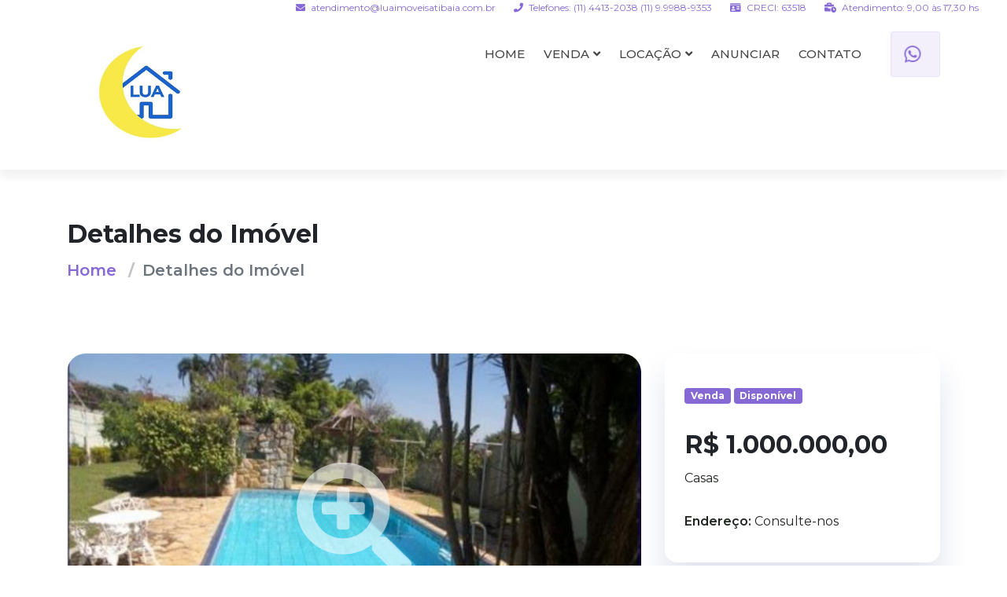

--- FILE ---
content_type: text/html; charset=utf-8
request_url: https://www.luaimoveisatibaia.com.br/imovel/casas-jardim-dos-pinheiros-atibaia-2-quartos-1392698
body_size: 7406
content:

<!DOCTYPE html>
<html lang="pt-br">
<head>
    
<meta charset="utf-8">

<title>Judith Moraes Corretora de Imoveis - Compre Casas 1000m² AT em Atibaia por R$ 1.000.000,00 - luaimoveisatibaia.com.br</title>

<meta property="og:url" content="https://www.luaimoveisatibaia.com.br/imovel/casas-jardim-dos-pinheiros-atibaia-2-quartos-1392698" />
<meta property="og:type" content="company">
<meta property="og:title" content="Compre Casas 1000m² AT em Atibaia por R$ 1.000.000,00 - luaimoveisatibaia.com.br" />
<meta property="og:image" content="https://painel.wmb.com.br/cdn/bco_img/16/img_imoveis/1392698_16-945wzpxysaqqapx.jpg" />
<meta property="og:description" content="Casas para Venda em Jardim dos Pinheiros, Atibaia com 2 quartos e 2 suítes,  Compre  agora! Fale com Judith Moraes Corretora de Imoveis" />
<meta property="og:site_name" content="Judith Moraes Corretora de Imoveis" />

<link rel="icon" href="https://painel.wmb.com.br/cdn/bco_img/16/img_imoveis/1392698_16-945wzpxysaqqapx.jpg">
<link rel="canonical" href="https://www.luaimoveisatibaia.com.br/imovel/casas-jardim-dos-pinheiros-atibaia-2-quartos-1392698">
<meta name="description" content="Casas para Venda em Jardim dos Pinheiros, Atibaia com 2 quartos e 2 suítes,  Compre  agora! Fale com Judith Moraes Corretora de Imoveis" />
<meta name="keywords" content="Casas, Judith Moraes Corretora de Imoveis">
<meta name="author" content="wmb.com.br | Divulgação de Imóveis">
<meta name="viewport" content="width=device-width, initial-scale=1.0">

<link rel="shortcut icon" href="#">





    <link rel="preconnect" href="https://fonts.googleapis.com" crossorigin>
<link rel="preconnect" href="https://fonts.gstatic.com" crossorigin>

<link rel="preload"
      href="https://fonts.googleapis.com/css2?family=Noto+Sans:wght@400;700&family=Montserrat:ital,wght@0,100;0,200;0,300;0,400;0,500;0,600;0,700;0,800;0,900;1,100;1,200;1,300;1,400;1,500;1,600;1,700;1,800;1,900&family=Oswald:wght@200;300;400;500;600;700&display=swap"
      as="style"
      crossorigin="anonymous"
      fetchpriority="high"
      onload="this.rel='stylesheet'">

<noscript>
    <link rel="stylesheet"
          href="https://fonts.googleapis.com/css2?family=Noto+Sans:wght@400;700&family=Montserrat:ital,wght@0,100;0,200;0,300;0,400;0,500;0,600;0,700;0,800;0,900;1,100;1,200;1,300;1,400;1,500;1,600;1,700;1,800;1,900&family=Oswald:wght@200;300;400;500;600;700&display=swap">
</noscript>




    <link rel="preload" href="/bundler/css/skin302/sk302_basicnpm.min.css?v=bqem7t7Xa6vS6i47LZFwSLk2b4F4rpqxZBAjuK0HeMM" as="style" onload="this.rel='stylesheet'">
    <noscript><link rel="stylesheet" href="/bundler/css/skin302/sk302_basicnpm.min.css?v=bqem7t7Xa6vS6i47LZFwSLk2b4F4rpqxZBAjuK0HeMM"></noscript>

    <link rel="preload" href="/bundler/css/skin302/4.min.css?v=ndatPl3X0VwjnhfcD0OLWyXZxyrQz_ikbu8_Dt11lDo" as="style" onload="this.rel='stylesheet'">
    <noscript><link rel="stylesheet" href="/bundler/css/skin302/4.min.css"></noscript>

    
    <style>
        .overlay-bx {
            opacity: 1 !important;
            visibility: visible !important;
            transition: none !important;
        }

            .overlay-bx:not(:first-of-type) {
                display: none !important;
            }

        .overlay-icon {
            position: absolute;
            top: 50% !important;
            left: 50% !important;
            transform: translate(-50%, -50%) !important;
            width: 100% !important;
            padding: 0 10px;
            z-index: 10;
            opacity: 0.85 !important;
            visibility: visible !important;
            display: flex;
            justify-content: center;
            align-items: center;
        }

            .overlay-icon svg {
                width: 20vw;
                height: 20vh;
            }
    </style>

</head>
<body id="bg">
    <div id="loading-area" class="loading-page-1">
        <div class="spinner">
            <div class="ball"></div>
            <p>Carregando</p>
        </div>
    </div>
    <div class="page-wraper">
        
<header class="site-header mo-left header style-1">
    <div class="container-fluid">
        <div class="row align-items-end fb-inner spno">
            <div class="col-12 text-end d-none d-md-block" style="font-size: 12px;">
                <a class="me-3" href="/cdn-cgi/l/email-protection#6e0f1a0b000a07030b001a012e021b0f070301180b071d0f1a070c0f070f400d0103400c1c">
                    <i class="fa fa-envelope px-1" aria-hidden="true"></i> <span class="__cf_email__" data-cfemail="6d0c190803090400080319022d01180c0400021b08041e0c19040f0c040c430e0200430f1f">[email&#160;protected]</span>
                </a>
                <a class="me-3" href="#">
                    <i class="fa fa-phone px-1"></i> Telefones: (11) 4413-2038 (11) 9.9988-9353
                </a>
                <a class="me-3" href="#">
                    <i class="fas fa-id-card px-1"></i> CRECI: 63518
                </a>
                <a class="me-3" href="#">
                    <i class="fas fa-business-time px-1"></i> Atendimento: 9,00 &#xE0;s 17,30 hs
                </a>
            </div>
        </div>
    </div>


    <div class="sticky-no main-bar-wraper navbar-expand-lg">
        <div class="main-bar clearfix ">
            <div class="container clearfix">

                <div class="logo-header mostion logo-dark">
                        <a href="/">
                            <img src="https://painel.wmb.com.br/cdn/bco_img/16/logo/16_biyzmgjgvzad.png" title="Judith Moraes Corretora de Imoveis" style="width: 100%; height: 100%;" />
                        </a>
                </div>

                <button class="navbar-toggler collapsed navicon justify-content-end" type="button" data-bs-toggle="collapse" data-bs-target="#navbarNavDropdown" aria-controls="navbarNavDropdown" aria-expanded="false" aria-label="Toggle navigation">
                    <span></span>
                    <span></span>
                    <span></span>
                </button>

                <div class="extra-nav">
                        <div class="extra-cell">
                            <a id="whatsappBtn" target="_blank" href="https://api.whatsapp.com/send?phone=5511999889353" class="btn btn-primary light phone-no shadow-none effect-1" aria-label="Entre em contato pelo WhatsApp" data-number="11999889353">
                                <span class="text-content">
                                    <i class="fab fa-whatsapp shake"></i>
                                    WhatsApp
                                </span>
                            </a>
                        </div>


                </div>

                <div class="header-nav navbar-collapse collapse justify-content-end" id="navbarNavDropdown">
                    <div class="logo-header logo-dark">
                            <a href="/">
                                <img src="https://painel.wmb.com.br/cdn/bco_img/16/logo/16_biyzmgjgvzad.png" title="Judith Moraes Corretora de Imoveis" />
                            </a>
                    </div>
                    <ul class="nav navbar-nav navbar navbar-left">
                        <li><a href="/">HOME</a></li>

                            <li class="sub-menu-down">
                                <a href="#">VENDA<i class="fa fa-angle-down"></i></a>
                                <ul class="sub-menu">
                                        <li><a href="/VendaLocacao?cat=Apartamentos&amp;tipo=1&amp;pMin=0&amp;pMax=0&amp;pMinAreaConstruida=0&amp;pMaxAreaConstruida=0&amp;pMinAreaTotal=0&amp;pMaxAreaTotal=0&amp;paginacaoReferenteFiltro=False&amp;dorm=0&amp;vg=0&amp;churras=False&amp;pisci=False&amp;quartEmp=False&amp;edicula=False">Apartamentos</a></li>
                                        <li><a href="/VendaLocacao?cat=%C3%81reas&amp;tipo=1&amp;pMin=0&amp;pMax=0&amp;pMinAreaConstruida=0&amp;pMaxAreaConstruida=0&amp;pMinAreaTotal=0&amp;pMaxAreaTotal=0&amp;paginacaoReferenteFiltro=False&amp;dorm=0&amp;vg=0&amp;churras=False&amp;pisci=False&amp;quartEmp=False&amp;edicula=False">&#xC1;reas</a></li>
                                        <li><a href="/VendaLocacao?cat=Casas&amp;tipo=1&amp;pMin=0&amp;pMax=0&amp;pMinAreaConstruida=0&amp;pMaxAreaConstruida=0&amp;pMinAreaTotal=0&amp;pMaxAreaTotal=0&amp;paginacaoReferenteFiltro=False&amp;dorm=0&amp;vg=0&amp;churras=False&amp;pisci=False&amp;quartEmp=False&amp;edicula=False">Casas</a></li>
                                        <li><a href="/VendaLocacao?cat=Casas%20Assobradadas&amp;tipo=1&amp;pMin=0&amp;pMax=0&amp;pMinAreaConstruida=0&amp;pMaxAreaConstruida=0&amp;pMinAreaTotal=0&amp;pMaxAreaTotal=0&amp;paginacaoReferenteFiltro=False&amp;dorm=0&amp;vg=0&amp;churras=False&amp;pisci=False&amp;quartEmp=False&amp;edicula=False">Casas Assobradadas</a></li>
                                        <li><a href="/VendaLocacao?cat=Casas%20em%20Condom%C3%ADnio&amp;tipo=1&amp;pMin=0&amp;pMax=0&amp;pMinAreaConstruida=0&amp;pMaxAreaConstruida=0&amp;pMinAreaTotal=0&amp;pMaxAreaTotal=0&amp;paginacaoReferenteFiltro=False&amp;dorm=0&amp;vg=0&amp;churras=False&amp;pisci=False&amp;quartEmp=False&amp;edicula=False">Casas em Condom&#xED;nio</a></li>
                                        <li><a href="/VendaLocacao?cat=Ch%C3%A1caras&amp;tipo=1&amp;pMin=0&amp;pMax=0&amp;pMinAreaConstruida=0&amp;pMaxAreaConstruida=0&amp;pMinAreaTotal=0&amp;pMaxAreaTotal=0&amp;paginacaoReferenteFiltro=False&amp;dorm=0&amp;vg=0&amp;churras=False&amp;pisci=False&amp;quartEmp=False&amp;edicula=False">Ch&#xE1;caras</a></li>
                                        <li><a href="/VendaLocacao?cat=Galp%C3%B5es&amp;tipo=1&amp;pMin=0&amp;pMax=0&amp;pMinAreaConstruida=0&amp;pMaxAreaConstruida=0&amp;pMinAreaTotal=0&amp;pMaxAreaTotal=0&amp;paginacaoReferenteFiltro=False&amp;dorm=0&amp;vg=0&amp;churras=False&amp;pisci=False&amp;quartEmp=False&amp;edicula=False">Galp&#xF5;es</a></li>
                                        <li><a href="/VendaLocacao?cat=Galp%C3%B5es%20Comerciais&amp;tipo=1&amp;pMin=0&amp;pMax=0&amp;pMinAreaConstruida=0&amp;pMaxAreaConstruida=0&amp;pMinAreaTotal=0&amp;pMaxAreaTotal=0&amp;paginacaoReferenteFiltro=False&amp;dorm=0&amp;vg=0&amp;churras=False&amp;pisci=False&amp;quartEmp=False&amp;edicula=False">Galp&#xF5;es Comerciais</a></li>
                                        <li><a href="/VendaLocacao?cat=Haras&amp;tipo=1&amp;pMin=0&amp;pMax=0&amp;pMinAreaConstruida=0&amp;pMaxAreaConstruida=0&amp;pMinAreaTotal=0&amp;pMaxAreaTotal=0&amp;paginacaoReferenteFiltro=False&amp;dorm=0&amp;vg=0&amp;churras=False&amp;pisci=False&amp;quartEmp=False&amp;edicula=False">Haras</a></li>
                                        <li><a href="/VendaLocacao?cat=Pr%C3%A9dios%20Comerciais&amp;tipo=1&amp;pMin=0&amp;pMax=0&amp;pMinAreaConstruida=0&amp;pMaxAreaConstruida=0&amp;pMinAreaTotal=0&amp;pMaxAreaTotal=0&amp;paginacaoReferenteFiltro=False&amp;dorm=0&amp;vg=0&amp;churras=False&amp;pisci=False&amp;quartEmp=False&amp;edicula=False">Pr&#xE9;dios Comerciais</a></li>
                                        <li><a href="/VendaLocacao?cat=Pr%C3%A9dios%20Residenciais&amp;tipo=1&amp;pMin=0&amp;pMax=0&amp;pMinAreaConstruida=0&amp;pMaxAreaConstruida=0&amp;pMinAreaTotal=0&amp;pMaxAreaTotal=0&amp;paginacaoReferenteFiltro=False&amp;dorm=0&amp;vg=0&amp;churras=False&amp;pisci=False&amp;quartEmp=False&amp;edicula=False">Pr&#xE9;dios Residenciais</a></li>
                                        <li><a href="/VendaLocacao?cat=Salas%20Comerciais&amp;tipo=1&amp;pMin=0&amp;pMax=0&amp;pMinAreaConstruida=0&amp;pMaxAreaConstruida=0&amp;pMinAreaTotal=0&amp;pMaxAreaTotal=0&amp;paginacaoReferenteFiltro=False&amp;dorm=0&amp;vg=0&amp;churras=False&amp;pisci=False&amp;quartEmp=False&amp;edicula=False">Salas Comerciais</a></li>
                                        <li><a href="/VendaLocacao?cat=Sal%C3%B5es%20Comerciais&amp;tipo=1&amp;pMin=0&amp;pMax=0&amp;pMinAreaConstruida=0&amp;pMaxAreaConstruida=0&amp;pMinAreaTotal=0&amp;pMaxAreaTotal=0&amp;paginacaoReferenteFiltro=False&amp;dorm=0&amp;vg=0&amp;churras=False&amp;pisci=False&amp;quartEmp=False&amp;edicula=False">Sal&#xF5;es Comerciais</a></li>
                                        <li><a href="/VendaLocacao?cat=S%C3%ADtios&amp;tipo=1&amp;pMin=0&amp;pMax=0&amp;pMinAreaConstruida=0&amp;pMaxAreaConstruida=0&amp;pMinAreaTotal=0&amp;pMaxAreaTotal=0&amp;paginacaoReferenteFiltro=False&amp;dorm=0&amp;vg=0&amp;churras=False&amp;pisci=False&amp;quartEmp=False&amp;edicula=False">S&#xED;tios</a></li>
                                        <li><a href="/VendaLocacao?cat=Sobrados&amp;tipo=1&amp;pMin=0&amp;pMax=0&amp;pMinAreaConstruida=0&amp;pMaxAreaConstruida=0&amp;pMinAreaTotal=0&amp;pMaxAreaTotal=0&amp;paginacaoReferenteFiltro=False&amp;dorm=0&amp;vg=0&amp;churras=False&amp;pisci=False&amp;quartEmp=False&amp;edicula=False">Sobrados</a></li>
                                        <li><a href="/VendaLocacao?cat=Terrenos&amp;tipo=1&amp;pMin=0&amp;pMax=0&amp;pMinAreaConstruida=0&amp;pMaxAreaConstruida=0&amp;pMinAreaTotal=0&amp;pMaxAreaTotal=0&amp;paginacaoReferenteFiltro=False&amp;dorm=0&amp;vg=0&amp;churras=False&amp;pisci=False&amp;quartEmp=False&amp;edicula=False">Terrenos</a></li>
                                        <li><a href="/VendaLocacao?cat=Terrenos%20em%20Condom%C3%ADnio&amp;tipo=1&amp;pMin=0&amp;pMax=0&amp;pMinAreaConstruida=0&amp;pMaxAreaConstruida=0&amp;pMinAreaTotal=0&amp;pMaxAreaTotal=0&amp;paginacaoReferenteFiltro=False&amp;dorm=0&amp;vg=0&amp;churras=False&amp;pisci=False&amp;quartEmp=False&amp;edicula=False">Terrenos em Condom&#xED;nio</a></li>
                                        <li><a href="/VendaLocacao?cat=Terrenos%20Industriais&amp;tipo=1&amp;pMin=0&amp;pMax=0&amp;pMinAreaConstruida=0&amp;pMaxAreaConstruida=0&amp;pMinAreaTotal=0&amp;pMaxAreaTotal=0&amp;paginacaoReferenteFiltro=False&amp;dorm=0&amp;vg=0&amp;churras=False&amp;pisci=False&amp;quartEmp=False&amp;edicula=False">Terrenos Industriais</a></li>
                                </ul>
                            </li>
                            <li class="sub-menu-down">
                                <a href="#">LOCAÇÃO<i class="fa fa-angle-down"></i></a>
                                <ul class="sub-menu">
                                        <li><a href="/VendaLocacao?cat=Casas&amp;tipo=2&amp;pMin=0&amp;pMax=0&amp;pMinAreaConstruida=0&amp;pMaxAreaConstruida=0&amp;pMinAreaTotal=0&amp;pMaxAreaTotal=0&amp;paginacaoReferenteFiltro=False&amp;dorm=0&amp;vg=0&amp;churras=False&amp;pisci=False&amp;quartEmp=False&amp;edicula=False">Casas</a></li>
                                        <li><a href="/VendaLocacao?cat=Terrenos&amp;tipo=2&amp;pMin=0&amp;pMax=0&amp;pMinAreaConstruida=0&amp;pMaxAreaConstruida=0&amp;pMinAreaTotal=0&amp;pMaxAreaTotal=0&amp;paginacaoReferenteFiltro=False&amp;dorm=0&amp;vg=0&amp;churras=False&amp;pisci=False&amp;quartEmp=False&amp;edicula=False">Terrenos</a></li>
                                </ul>
                            </li>

                        <li>
                            <a href="/FaleConosco/Cadastre">ANUNCIAR</a>
                        </li>
                        <li>
                            <a href="/FaleConosco">CONTATO</a>
                        </li>

)
                    </ul>
                </div>
            </div>
        </div>
    </div>

</header>




        

<div class="page-content bg-white">
    <section class="content-inner-3">
        <div class="container">
            <div class="ic-bnr-inr-entry">
                <h2>
                    Detalhes do Imóvel
                </h2>
                <nav aria-label="breadcrumb" class="breadcrumb-row">
                    <ul class="breadcrumb">
                        <li class="breadcrumb-item"><a href="/">Home</a></li>
                        <li class="breadcrumb-item active" aria-current="page">Detalhes do Imóvel</li>
                    </ul>
                </nav>
            </div>
        </div>
    </section>
    <section class="content-inner-3">
        <div class="container">
            <div class="row">
                <div class=" col-xl-8 col-lg-7 col-md-6 m-b0 m-md-b50">
                    <div class="product-gallery on-show-slider lightgallery m-b40" id="lightgallery">
                        <div class="swiper-container sync1">
                            <div class="swiper-wrapper">
                                <div class="swiper-slide">
                                    <div class="ic-thum-bx">
                                            <img class="w-100" src="https://painel.wmb.com.br/cdn/bco_img/16/img_imoveis/1392698_16-945wzpxysaqqapx.jpg"
                                                 alt=""
                                                 onerror="ImgError(this)">
                                            <div class="overlay-bx">
                                                <div class="overlay-icon">
                                                    <span data-exthumbimage="https://painel.wmb.com.br/cdn/bco_img/16/img_imoveis/1392698_16-542jmajcfavztoz.jpg" data-src="https://painel.wmb.com.br/cdn/bco_img/16/img_imoveis/1392698_16-542jmajcfavztoz.jpg" class="view-btn lightimg">

                                                            <svg width="75" height="74" viewBox="0 0 75 74" fill="none" xmlns="http://www.w3.org/2000/svg">
                                                                <path d="M44.5334 27.7473V32.3718C44.5334 33.3257 43.7424 34.106 42.7755 34.106H34.572V42.199C34.572 43.1528 33.7809 43.9332 32.8141 43.9332H28.1264C27.1595 43.9332 26.3685 43.1528 26.3685 42.199V34.106H18.1649C17.1981 34.106 16.4071 33.3257 16.4071 32.3718V27.7473C16.4071 26.7935 17.1981 26.0131 18.1649 26.0131H26.3685V17.9201C26.3685 16.9663 27.1595 16.1859 28.1264 16.1859H32.8141C33.7809 16.1859 34.572 16.9663 34.572 17.9201V26.0131H42.7755C43.7424 26.0131 44.5334 26.7935 44.5334 27.7473ZM73.9782 68.8913L69.8325 72.9812C68.4555 74.3396 66.2288 74.3396 64.8664 72.9812L50.2466 58.5728C49.5874 57.9225 49.2212 57.0409 49.2212 56.116V53.7604C44.05 57.749 37.5458 60.1191 30.4702 60.1191C13.6384 60.1191 0 46.6646 0 30.0596C0 13.4545 13.6384 0 30.4702 0C47.3021 0 60.9405 13.4545 60.9405 30.0596C60.9405 37.0397 58.538 43.4563 54.4949 48.5578H56.8827C57.8202 48.5578 58.7138 48.9191 59.373 49.5694L73.9782 63.9777C75.3406 65.3362 75.3406 67.5329 73.9782 68.8913ZM50.3931 30.0596C50.3931 19.1919 41.4864 10.4052 30.4702 10.4052C19.4541 10.4052 10.5474 19.1919 10.5474 30.0596C10.5474 40.9273 19.4541 49.7139 30.4702 49.7139C41.4864 49.7139 50.3931 40.9273 50.3931 30.0596Z" fill="white" fill-opacity="0.66" />
                                                            </svg>


                                                    </span>
                                                </div>
                                            </div>
                                            <div class="overlay-bx">
                                                <div class="overlay-icon">
                                                    <span data-exthumbimage="https://painel.wmb.com.br/cdn/bco_img/16/img_imoveis/1392698_16-635bvgsnhkiiedf.jpg" data-src="https://painel.wmb.com.br/cdn/bco_img/16/img_imoveis/1392698_16-635bvgsnhkiiedf.jpg" class="view-btn lightimg">

                                                            <svg width="75" height="74" viewBox="0 0 75 74" fill="none" xmlns="http://www.w3.org/2000/svg">
                                                                <path d="M44.5334 27.7473V32.3718C44.5334 33.3257 43.7424 34.106 42.7755 34.106H34.572V42.199C34.572 43.1528 33.7809 43.9332 32.8141 43.9332H28.1264C27.1595 43.9332 26.3685 43.1528 26.3685 42.199V34.106H18.1649C17.1981 34.106 16.4071 33.3257 16.4071 32.3718V27.7473C16.4071 26.7935 17.1981 26.0131 18.1649 26.0131H26.3685V17.9201C26.3685 16.9663 27.1595 16.1859 28.1264 16.1859H32.8141C33.7809 16.1859 34.572 16.9663 34.572 17.9201V26.0131H42.7755C43.7424 26.0131 44.5334 26.7935 44.5334 27.7473ZM73.9782 68.8913L69.8325 72.9812C68.4555 74.3396 66.2288 74.3396 64.8664 72.9812L50.2466 58.5728C49.5874 57.9225 49.2212 57.0409 49.2212 56.116V53.7604C44.05 57.749 37.5458 60.1191 30.4702 60.1191C13.6384 60.1191 0 46.6646 0 30.0596C0 13.4545 13.6384 0 30.4702 0C47.3021 0 60.9405 13.4545 60.9405 30.0596C60.9405 37.0397 58.538 43.4563 54.4949 48.5578H56.8827C57.8202 48.5578 58.7138 48.9191 59.373 49.5694L73.9782 63.9777C75.3406 65.3362 75.3406 67.5329 73.9782 68.8913ZM50.3931 30.0596C50.3931 19.1919 41.4864 10.4052 30.4702 10.4052C19.4541 10.4052 10.5474 19.1919 10.5474 30.0596C10.5474 40.9273 19.4541 49.7139 30.4702 49.7139C41.4864 49.7139 50.3931 40.9273 50.3931 30.0596Z" fill="white" fill-opacity="0.66" />
                                                            </svg>


                                                    </span>
                                                </div>
                                            </div>
                                            <div class="overlay-bx">
                                                <div class="overlay-icon">
                                                    <span data-exthumbimage="https://painel.wmb.com.br/cdn/bco_img/16/img_imoveis/1392698_16-729xdcrdjsmqglo.jpg" data-src="https://painel.wmb.com.br/cdn/bco_img/16/img_imoveis/1392698_16-729xdcrdjsmqglo.jpg" class="view-btn lightimg">

                                                            <svg width="75" height="74" viewBox="0 0 75 74" fill="none" xmlns="http://www.w3.org/2000/svg">
                                                                <path d="M44.5334 27.7473V32.3718C44.5334 33.3257 43.7424 34.106 42.7755 34.106H34.572V42.199C34.572 43.1528 33.7809 43.9332 32.8141 43.9332H28.1264C27.1595 43.9332 26.3685 43.1528 26.3685 42.199V34.106H18.1649C17.1981 34.106 16.4071 33.3257 16.4071 32.3718V27.7473C16.4071 26.7935 17.1981 26.0131 18.1649 26.0131H26.3685V17.9201C26.3685 16.9663 27.1595 16.1859 28.1264 16.1859H32.8141C33.7809 16.1859 34.572 16.9663 34.572 17.9201V26.0131H42.7755C43.7424 26.0131 44.5334 26.7935 44.5334 27.7473ZM73.9782 68.8913L69.8325 72.9812C68.4555 74.3396 66.2288 74.3396 64.8664 72.9812L50.2466 58.5728C49.5874 57.9225 49.2212 57.0409 49.2212 56.116V53.7604C44.05 57.749 37.5458 60.1191 30.4702 60.1191C13.6384 60.1191 0 46.6646 0 30.0596C0 13.4545 13.6384 0 30.4702 0C47.3021 0 60.9405 13.4545 60.9405 30.0596C60.9405 37.0397 58.538 43.4563 54.4949 48.5578H56.8827C57.8202 48.5578 58.7138 48.9191 59.373 49.5694L73.9782 63.9777C75.3406 65.3362 75.3406 67.5329 73.9782 68.8913ZM50.3931 30.0596C50.3931 19.1919 41.4864 10.4052 30.4702 10.4052C19.4541 10.4052 10.5474 19.1919 10.5474 30.0596C10.5474 40.9273 19.4541 49.7139 30.4702 49.7139C41.4864 49.7139 50.3931 40.9273 50.3931 30.0596Z" fill="white" fill-opacity="0.66" />
                                                            </svg>


                                                    </span>
                                                </div>
                                            </div>
                                            <div class="overlay-bx">
                                                <div class="overlay-icon">
                                                    <span data-exthumbimage="https://painel.wmb.com.br/cdn/bco_img/16/img_imoveis/1392698_16-807zjpwghqkrmgy.jpg" data-src="https://painel.wmb.com.br/cdn/bco_img/16/img_imoveis/1392698_16-807zjpwghqkrmgy.jpg" class="view-btn lightimg">

                                                            <svg width="75" height="74" viewBox="0 0 75 74" fill="none" xmlns="http://www.w3.org/2000/svg">
                                                                <path d="M44.5334 27.7473V32.3718C44.5334 33.3257 43.7424 34.106 42.7755 34.106H34.572V42.199C34.572 43.1528 33.7809 43.9332 32.8141 43.9332H28.1264C27.1595 43.9332 26.3685 43.1528 26.3685 42.199V34.106H18.1649C17.1981 34.106 16.4071 33.3257 16.4071 32.3718V27.7473C16.4071 26.7935 17.1981 26.0131 18.1649 26.0131H26.3685V17.9201C26.3685 16.9663 27.1595 16.1859 28.1264 16.1859H32.8141C33.7809 16.1859 34.572 16.9663 34.572 17.9201V26.0131H42.7755C43.7424 26.0131 44.5334 26.7935 44.5334 27.7473ZM73.9782 68.8913L69.8325 72.9812C68.4555 74.3396 66.2288 74.3396 64.8664 72.9812L50.2466 58.5728C49.5874 57.9225 49.2212 57.0409 49.2212 56.116V53.7604C44.05 57.749 37.5458 60.1191 30.4702 60.1191C13.6384 60.1191 0 46.6646 0 30.0596C0 13.4545 13.6384 0 30.4702 0C47.3021 0 60.9405 13.4545 60.9405 30.0596C60.9405 37.0397 58.538 43.4563 54.4949 48.5578H56.8827C57.8202 48.5578 58.7138 48.9191 59.373 49.5694L73.9782 63.9777C75.3406 65.3362 75.3406 67.5329 73.9782 68.8913ZM50.3931 30.0596C50.3931 19.1919 41.4864 10.4052 30.4702 10.4052C19.4541 10.4052 10.5474 19.1919 10.5474 30.0596C10.5474 40.9273 19.4541 49.7139 30.4702 49.7139C41.4864 49.7139 50.3931 40.9273 50.3931 30.0596Z" fill="white" fill-opacity="0.66" />
                                                            </svg>


                                                    </span>
                                                </div>
                                            </div>
                                            <div class="overlay-bx">
                                                <div class="overlay-icon">
                                                    <span data-exthumbimage="https://painel.wmb.com.br/cdn/bco_img/16/img_imoveis/1392698_16-901byqpiikujynz.jpg" data-src="https://painel.wmb.com.br/cdn/bco_img/16/img_imoveis/1392698_16-901byqpiikujynz.jpg" class="view-btn lightimg">

                                                            <svg width="75" height="74" viewBox="0 0 75 74" fill="none" xmlns="http://www.w3.org/2000/svg">
                                                                <path d="M44.5334 27.7473V32.3718C44.5334 33.3257 43.7424 34.106 42.7755 34.106H34.572V42.199C34.572 43.1528 33.7809 43.9332 32.8141 43.9332H28.1264C27.1595 43.9332 26.3685 43.1528 26.3685 42.199V34.106H18.1649C17.1981 34.106 16.4071 33.3257 16.4071 32.3718V27.7473C16.4071 26.7935 17.1981 26.0131 18.1649 26.0131H26.3685V17.9201C26.3685 16.9663 27.1595 16.1859 28.1264 16.1859H32.8141C33.7809 16.1859 34.572 16.9663 34.572 17.9201V26.0131H42.7755C43.7424 26.0131 44.5334 26.7935 44.5334 27.7473ZM73.9782 68.8913L69.8325 72.9812C68.4555 74.3396 66.2288 74.3396 64.8664 72.9812L50.2466 58.5728C49.5874 57.9225 49.2212 57.0409 49.2212 56.116V53.7604C44.05 57.749 37.5458 60.1191 30.4702 60.1191C13.6384 60.1191 0 46.6646 0 30.0596C0 13.4545 13.6384 0 30.4702 0C47.3021 0 60.9405 13.4545 60.9405 30.0596C60.9405 37.0397 58.538 43.4563 54.4949 48.5578H56.8827C57.8202 48.5578 58.7138 48.9191 59.373 49.5694L73.9782 63.9777C75.3406 65.3362 75.3406 67.5329 73.9782 68.8913ZM50.3931 30.0596C50.3931 19.1919 41.4864 10.4052 30.4702 10.4052C19.4541 10.4052 10.5474 19.1919 10.5474 30.0596C10.5474 40.9273 19.4541 49.7139 30.4702 49.7139C41.4864 49.7139 50.3931 40.9273 50.3931 30.0596Z" fill="white" fill-opacity="0.66" />
                                                            </svg>


                                                    </span>
                                                </div>
                                            </div>
                                            <div class="overlay-bx">
                                                <div class="overlay-icon">
                                                    <span data-exthumbimage="https://painel.wmb.com.br/cdn/bco_img/16/img_imoveis/1392698_16-995ybxqhnzxidsx.jpg" data-src="https://painel.wmb.com.br/cdn/bco_img/16/img_imoveis/1392698_16-995ybxqhnzxidsx.jpg" class="view-btn lightimg">

                                                            <svg width="75" height="74" viewBox="0 0 75 74" fill="none" xmlns="http://www.w3.org/2000/svg">
                                                                <path d="M44.5334 27.7473V32.3718C44.5334 33.3257 43.7424 34.106 42.7755 34.106H34.572V42.199C34.572 43.1528 33.7809 43.9332 32.8141 43.9332H28.1264C27.1595 43.9332 26.3685 43.1528 26.3685 42.199V34.106H18.1649C17.1981 34.106 16.4071 33.3257 16.4071 32.3718V27.7473C16.4071 26.7935 17.1981 26.0131 18.1649 26.0131H26.3685V17.9201C26.3685 16.9663 27.1595 16.1859 28.1264 16.1859H32.8141C33.7809 16.1859 34.572 16.9663 34.572 17.9201V26.0131H42.7755C43.7424 26.0131 44.5334 26.7935 44.5334 27.7473ZM73.9782 68.8913L69.8325 72.9812C68.4555 74.3396 66.2288 74.3396 64.8664 72.9812L50.2466 58.5728C49.5874 57.9225 49.2212 57.0409 49.2212 56.116V53.7604C44.05 57.749 37.5458 60.1191 30.4702 60.1191C13.6384 60.1191 0 46.6646 0 30.0596C0 13.4545 13.6384 0 30.4702 0C47.3021 0 60.9405 13.4545 60.9405 30.0596C60.9405 37.0397 58.538 43.4563 54.4949 48.5578H56.8827C57.8202 48.5578 58.7138 48.9191 59.373 49.5694L73.9782 63.9777C75.3406 65.3362 75.3406 67.5329 73.9782 68.8913ZM50.3931 30.0596C50.3931 19.1919 41.4864 10.4052 30.4702 10.4052C19.4541 10.4052 10.5474 19.1919 10.5474 30.0596C10.5474 40.9273 19.4541 49.7139 30.4702 49.7139C41.4864 49.7139 50.3931 40.9273 50.3931 30.0596Z" fill="white" fill-opacity="0.66" />
                                                            </svg>


                                                    </span>
                                                </div>
                                            </div>
                                            <div class="overlay-bx">
                                                <div class="overlay-icon">
                                                    <span data-exthumbimage="https://painel.wmb.com.br/cdn/bco_img/16/img_imoveis/1392698_16-89bigdxyqbsnmb.jpg" data-src="https://painel.wmb.com.br/cdn/bco_img/16/img_imoveis/1392698_16-89bigdxyqbsnmb.jpg" class="view-btn lightimg">

                                                            <svg width="75" height="74" viewBox="0 0 75 74" fill="none" xmlns="http://www.w3.org/2000/svg">
                                                                <path d="M44.5334 27.7473V32.3718C44.5334 33.3257 43.7424 34.106 42.7755 34.106H34.572V42.199C34.572 43.1528 33.7809 43.9332 32.8141 43.9332H28.1264C27.1595 43.9332 26.3685 43.1528 26.3685 42.199V34.106H18.1649C17.1981 34.106 16.4071 33.3257 16.4071 32.3718V27.7473C16.4071 26.7935 17.1981 26.0131 18.1649 26.0131H26.3685V17.9201C26.3685 16.9663 27.1595 16.1859 28.1264 16.1859H32.8141C33.7809 16.1859 34.572 16.9663 34.572 17.9201V26.0131H42.7755C43.7424 26.0131 44.5334 26.7935 44.5334 27.7473ZM73.9782 68.8913L69.8325 72.9812C68.4555 74.3396 66.2288 74.3396 64.8664 72.9812L50.2466 58.5728C49.5874 57.9225 49.2212 57.0409 49.2212 56.116V53.7604C44.05 57.749 37.5458 60.1191 30.4702 60.1191C13.6384 60.1191 0 46.6646 0 30.0596C0 13.4545 13.6384 0 30.4702 0C47.3021 0 60.9405 13.4545 60.9405 30.0596C60.9405 37.0397 58.538 43.4563 54.4949 48.5578H56.8827C57.8202 48.5578 58.7138 48.9191 59.373 49.5694L73.9782 63.9777C75.3406 65.3362 75.3406 67.5329 73.9782 68.8913ZM50.3931 30.0596C50.3931 19.1919 41.4864 10.4052 30.4702 10.4052C19.4541 10.4052 10.5474 19.1919 10.5474 30.0596C10.5474 40.9273 19.4541 49.7139 30.4702 49.7139C41.4864 49.7139 50.3931 40.9273 50.3931 30.0596Z" fill="white" fill-opacity="0.66" />
                                                            </svg>


                                                    </span>
                                                </div>
                                            </div>
                                            <div class="overlay-bx">
                                                <div class="overlay-icon">
                                                    <span data-exthumbimage="https://painel.wmb.com.br/cdn/bco_img/16/img_imoveis/1392698_16-182twoqhuduhxrm.jpg" data-src="https://painel.wmb.com.br/cdn/bco_img/16/img_imoveis/1392698_16-182twoqhuduhxrm.jpg" class="view-btn lightimg">

                                                            <svg width="75" height="74" viewBox="0 0 75 74" fill="none" xmlns="http://www.w3.org/2000/svg">
                                                                <path d="M44.5334 27.7473V32.3718C44.5334 33.3257 43.7424 34.106 42.7755 34.106H34.572V42.199C34.572 43.1528 33.7809 43.9332 32.8141 43.9332H28.1264C27.1595 43.9332 26.3685 43.1528 26.3685 42.199V34.106H18.1649C17.1981 34.106 16.4071 33.3257 16.4071 32.3718V27.7473C16.4071 26.7935 17.1981 26.0131 18.1649 26.0131H26.3685V17.9201C26.3685 16.9663 27.1595 16.1859 28.1264 16.1859H32.8141C33.7809 16.1859 34.572 16.9663 34.572 17.9201V26.0131H42.7755C43.7424 26.0131 44.5334 26.7935 44.5334 27.7473ZM73.9782 68.8913L69.8325 72.9812C68.4555 74.3396 66.2288 74.3396 64.8664 72.9812L50.2466 58.5728C49.5874 57.9225 49.2212 57.0409 49.2212 56.116V53.7604C44.05 57.749 37.5458 60.1191 30.4702 60.1191C13.6384 60.1191 0 46.6646 0 30.0596C0 13.4545 13.6384 0 30.4702 0C47.3021 0 60.9405 13.4545 60.9405 30.0596C60.9405 37.0397 58.538 43.4563 54.4949 48.5578H56.8827C57.8202 48.5578 58.7138 48.9191 59.373 49.5694L73.9782 63.9777C75.3406 65.3362 75.3406 67.5329 73.9782 68.8913ZM50.3931 30.0596C50.3931 19.1919 41.4864 10.4052 30.4702 10.4052C19.4541 10.4052 10.5474 19.1919 10.5474 30.0596C10.5474 40.9273 19.4541 49.7139 30.4702 49.7139C41.4864 49.7139 50.3931 40.9273 50.3931 30.0596Z" fill="white" fill-opacity="0.66" />
                                                            </svg>


                                                    </span>
                                                </div>
                                            </div>
                                            <div class="overlay-bx">
                                                <div class="overlay-icon">
                                                    <span data-exthumbimage="https://painel.wmb.com.br/cdn/bco_img/16/img_imoveis/1392698_16-260empdqqbpkgjb.jpg" data-src="https://painel.wmb.com.br/cdn/bco_img/16/img_imoveis/1392698_16-260empdqqbpkgjb.jpg" class="view-btn lightimg">

                                                            <svg width="75" height="74" viewBox="0 0 75 74" fill="none" xmlns="http://www.w3.org/2000/svg">
                                                                <path d="M44.5334 27.7473V32.3718C44.5334 33.3257 43.7424 34.106 42.7755 34.106H34.572V42.199C34.572 43.1528 33.7809 43.9332 32.8141 43.9332H28.1264C27.1595 43.9332 26.3685 43.1528 26.3685 42.199V34.106H18.1649C17.1981 34.106 16.4071 33.3257 16.4071 32.3718V27.7473C16.4071 26.7935 17.1981 26.0131 18.1649 26.0131H26.3685V17.9201C26.3685 16.9663 27.1595 16.1859 28.1264 16.1859H32.8141C33.7809 16.1859 34.572 16.9663 34.572 17.9201V26.0131H42.7755C43.7424 26.0131 44.5334 26.7935 44.5334 27.7473ZM73.9782 68.8913L69.8325 72.9812C68.4555 74.3396 66.2288 74.3396 64.8664 72.9812L50.2466 58.5728C49.5874 57.9225 49.2212 57.0409 49.2212 56.116V53.7604C44.05 57.749 37.5458 60.1191 30.4702 60.1191C13.6384 60.1191 0 46.6646 0 30.0596C0 13.4545 13.6384 0 30.4702 0C47.3021 0 60.9405 13.4545 60.9405 30.0596C60.9405 37.0397 58.538 43.4563 54.4949 48.5578H56.8827C57.8202 48.5578 58.7138 48.9191 59.373 49.5694L73.9782 63.9777C75.3406 65.3362 75.3406 67.5329 73.9782 68.8913ZM50.3931 30.0596C50.3931 19.1919 41.4864 10.4052 30.4702 10.4052C19.4541 10.4052 10.5474 19.1919 10.5474 30.0596C10.5474 40.9273 19.4541 49.7139 30.4702 49.7139C41.4864 49.7139 50.3931 40.9273 50.3931 30.0596Z" fill="white" fill-opacity="0.66" />
                                                            </svg>


                                                    </span>
                                                </div>
                                            </div>
                                            <div class="overlay-bx">
                                                <div class="overlay-icon">
                                                    <span data-exthumbimage="https://painel.wmb.com.br/cdn/bco_img/16/img_imoveis/1392698_16-354ujndxrpycqai.jpg" data-src="https://painel.wmb.com.br/cdn/bco_img/16/img_imoveis/1392698_16-354ujndxrpycqai.jpg" class="view-btn lightimg">

                                                            <svg width="75" height="74" viewBox="0 0 75 74" fill="none" xmlns="http://www.w3.org/2000/svg">
                                                                <path d="M44.5334 27.7473V32.3718C44.5334 33.3257 43.7424 34.106 42.7755 34.106H34.572V42.199C34.572 43.1528 33.7809 43.9332 32.8141 43.9332H28.1264C27.1595 43.9332 26.3685 43.1528 26.3685 42.199V34.106H18.1649C17.1981 34.106 16.4071 33.3257 16.4071 32.3718V27.7473C16.4071 26.7935 17.1981 26.0131 18.1649 26.0131H26.3685V17.9201C26.3685 16.9663 27.1595 16.1859 28.1264 16.1859H32.8141C33.7809 16.1859 34.572 16.9663 34.572 17.9201V26.0131H42.7755C43.7424 26.0131 44.5334 26.7935 44.5334 27.7473ZM73.9782 68.8913L69.8325 72.9812C68.4555 74.3396 66.2288 74.3396 64.8664 72.9812L50.2466 58.5728C49.5874 57.9225 49.2212 57.0409 49.2212 56.116V53.7604C44.05 57.749 37.5458 60.1191 30.4702 60.1191C13.6384 60.1191 0 46.6646 0 30.0596C0 13.4545 13.6384 0 30.4702 0C47.3021 0 60.9405 13.4545 60.9405 30.0596C60.9405 37.0397 58.538 43.4563 54.4949 48.5578H56.8827C57.8202 48.5578 58.7138 48.9191 59.373 49.5694L73.9782 63.9777C75.3406 65.3362 75.3406 67.5329 73.9782 68.8913ZM50.3931 30.0596C50.3931 19.1919 41.4864 10.4052 30.4702 10.4052C19.4541 10.4052 10.5474 19.1919 10.5474 30.0596C10.5474 40.9273 19.4541 49.7139 30.4702 49.7139C41.4864 49.7139 50.3931 40.9273 50.3931 30.0596Z" fill="white" fill-opacity="0.66" />
                                                            </svg>


                                                    </span>
                                                </div>
                                            </div>
                                            <div class="overlay-bx">
                                                <div class="overlay-icon">
                                                    <span data-exthumbimage="https://painel.wmb.com.br/cdn/bco_img/16/img_imoveis/1392698_16-432xqjaywipiewu.jpg" data-src="https://painel.wmb.com.br/cdn/bco_img/16/img_imoveis/1392698_16-432xqjaywipiewu.jpg" class="view-btn lightimg">

                                                            <svg width="75" height="74" viewBox="0 0 75 74" fill="none" xmlns="http://www.w3.org/2000/svg">
                                                                <path d="M44.5334 27.7473V32.3718C44.5334 33.3257 43.7424 34.106 42.7755 34.106H34.572V42.199C34.572 43.1528 33.7809 43.9332 32.8141 43.9332H28.1264C27.1595 43.9332 26.3685 43.1528 26.3685 42.199V34.106H18.1649C17.1981 34.106 16.4071 33.3257 16.4071 32.3718V27.7473C16.4071 26.7935 17.1981 26.0131 18.1649 26.0131H26.3685V17.9201C26.3685 16.9663 27.1595 16.1859 28.1264 16.1859H32.8141C33.7809 16.1859 34.572 16.9663 34.572 17.9201V26.0131H42.7755C43.7424 26.0131 44.5334 26.7935 44.5334 27.7473ZM73.9782 68.8913L69.8325 72.9812C68.4555 74.3396 66.2288 74.3396 64.8664 72.9812L50.2466 58.5728C49.5874 57.9225 49.2212 57.0409 49.2212 56.116V53.7604C44.05 57.749 37.5458 60.1191 30.4702 60.1191C13.6384 60.1191 0 46.6646 0 30.0596C0 13.4545 13.6384 0 30.4702 0C47.3021 0 60.9405 13.4545 60.9405 30.0596C60.9405 37.0397 58.538 43.4563 54.4949 48.5578H56.8827C57.8202 48.5578 58.7138 48.9191 59.373 49.5694L73.9782 63.9777C75.3406 65.3362 75.3406 67.5329 73.9782 68.8913ZM50.3931 30.0596C50.3931 19.1919 41.4864 10.4052 30.4702 10.4052C19.4541 10.4052 10.5474 19.1919 10.5474 30.0596C10.5474 40.9273 19.4541 49.7139 30.4702 49.7139C41.4864 49.7139 50.3931 40.9273 50.3931 30.0596Z" fill="white" fill-opacity="0.66" />
                                                            </svg>


                                                    </span>
                                                </div>
                                            </div>
                                            <div class="overlay-bx">
                                                <div class="overlay-icon">
                                                    <span data-exthumbimage="https://painel.wmb.com.br/cdn/bco_img/16/img_imoveis/1392698_16-526rzbhjrsakzzt.jpg" data-src="https://painel.wmb.com.br/cdn/bco_img/16/img_imoveis/1392698_16-526rzbhjrsakzzt.jpg" class="view-btn lightimg">

                                                            <svg width="75" height="74" viewBox="0 0 75 74" fill="none" xmlns="http://www.w3.org/2000/svg">
                                                                <path d="M44.5334 27.7473V32.3718C44.5334 33.3257 43.7424 34.106 42.7755 34.106H34.572V42.199C34.572 43.1528 33.7809 43.9332 32.8141 43.9332H28.1264C27.1595 43.9332 26.3685 43.1528 26.3685 42.199V34.106H18.1649C17.1981 34.106 16.4071 33.3257 16.4071 32.3718V27.7473C16.4071 26.7935 17.1981 26.0131 18.1649 26.0131H26.3685V17.9201C26.3685 16.9663 27.1595 16.1859 28.1264 16.1859H32.8141C33.7809 16.1859 34.572 16.9663 34.572 17.9201V26.0131H42.7755C43.7424 26.0131 44.5334 26.7935 44.5334 27.7473ZM73.9782 68.8913L69.8325 72.9812C68.4555 74.3396 66.2288 74.3396 64.8664 72.9812L50.2466 58.5728C49.5874 57.9225 49.2212 57.0409 49.2212 56.116V53.7604C44.05 57.749 37.5458 60.1191 30.4702 60.1191C13.6384 60.1191 0 46.6646 0 30.0596C0 13.4545 13.6384 0 30.4702 0C47.3021 0 60.9405 13.4545 60.9405 30.0596C60.9405 37.0397 58.538 43.4563 54.4949 48.5578H56.8827C57.8202 48.5578 58.7138 48.9191 59.373 49.5694L73.9782 63.9777C75.3406 65.3362 75.3406 67.5329 73.9782 68.8913ZM50.3931 30.0596C50.3931 19.1919 41.4864 10.4052 30.4702 10.4052C19.4541 10.4052 10.5474 19.1919 10.5474 30.0596C10.5474 40.9273 19.4541 49.7139 30.4702 49.7139C41.4864 49.7139 50.3931 40.9273 50.3931 30.0596Z" fill="white" fill-opacity="0.66" />
                                                            </svg>


                                                    </span>
                                                </div>
                                            </div>
                                            <div class="overlay-bx">
                                                <div class="overlay-icon">
                                                    <span data-exthumbimage="https://painel.wmb.com.br/cdn/bco_img/16/img_imoveis/1392698_16-620ezewddmznrqg.jpg" data-src="https://painel.wmb.com.br/cdn/bco_img/16/img_imoveis/1392698_16-620ezewddmznrqg.jpg" class="view-btn lightimg">

                                                            <svg width="75" height="74" viewBox="0 0 75 74" fill="none" xmlns="http://www.w3.org/2000/svg">
                                                                <path d="M44.5334 27.7473V32.3718C44.5334 33.3257 43.7424 34.106 42.7755 34.106H34.572V42.199C34.572 43.1528 33.7809 43.9332 32.8141 43.9332H28.1264C27.1595 43.9332 26.3685 43.1528 26.3685 42.199V34.106H18.1649C17.1981 34.106 16.4071 33.3257 16.4071 32.3718V27.7473C16.4071 26.7935 17.1981 26.0131 18.1649 26.0131H26.3685V17.9201C26.3685 16.9663 27.1595 16.1859 28.1264 16.1859H32.8141C33.7809 16.1859 34.572 16.9663 34.572 17.9201V26.0131H42.7755C43.7424 26.0131 44.5334 26.7935 44.5334 27.7473ZM73.9782 68.8913L69.8325 72.9812C68.4555 74.3396 66.2288 74.3396 64.8664 72.9812L50.2466 58.5728C49.5874 57.9225 49.2212 57.0409 49.2212 56.116V53.7604C44.05 57.749 37.5458 60.1191 30.4702 60.1191C13.6384 60.1191 0 46.6646 0 30.0596C0 13.4545 13.6384 0 30.4702 0C47.3021 0 60.9405 13.4545 60.9405 30.0596C60.9405 37.0397 58.538 43.4563 54.4949 48.5578H56.8827C57.8202 48.5578 58.7138 48.9191 59.373 49.5694L73.9782 63.9777C75.3406 65.3362 75.3406 67.5329 73.9782 68.8913ZM50.3931 30.0596C50.3931 19.1919 41.4864 10.4052 30.4702 10.4052C19.4541 10.4052 10.5474 19.1919 10.5474 30.0596C10.5474 40.9273 19.4541 49.7139 30.4702 49.7139C41.4864 49.7139 50.3931 40.9273 50.3931 30.0596Z" fill="white" fill-opacity="0.66" />
                                                            </svg>


                                                    </span>
                                                </div>
                                            </div>
                                            <div class="overlay-bx">
                                                <div class="overlay-icon">
                                                    <span data-exthumbimage="https://painel.wmb.com.br/cdn/bco_img/16/img_imoveis/1392698_16-945wzpxysaqqapx.jpg" data-src="https://painel.wmb.com.br/cdn/bco_img/16/img_imoveis/1392698_16-945wzpxysaqqapx.jpg" class="view-btn lightimg">

                                                            <svg width="75" height="74" viewBox="0 0 75 74" fill="none" xmlns="http://www.w3.org/2000/svg">
                                                                <path d="M44.5334 27.7473V32.3718C44.5334 33.3257 43.7424 34.106 42.7755 34.106H34.572V42.199C34.572 43.1528 33.7809 43.9332 32.8141 43.9332H28.1264C27.1595 43.9332 26.3685 43.1528 26.3685 42.199V34.106H18.1649C17.1981 34.106 16.4071 33.3257 16.4071 32.3718V27.7473C16.4071 26.7935 17.1981 26.0131 18.1649 26.0131H26.3685V17.9201C26.3685 16.9663 27.1595 16.1859 28.1264 16.1859H32.8141C33.7809 16.1859 34.572 16.9663 34.572 17.9201V26.0131H42.7755C43.7424 26.0131 44.5334 26.7935 44.5334 27.7473ZM73.9782 68.8913L69.8325 72.9812C68.4555 74.3396 66.2288 74.3396 64.8664 72.9812L50.2466 58.5728C49.5874 57.9225 49.2212 57.0409 49.2212 56.116V53.7604C44.05 57.749 37.5458 60.1191 30.4702 60.1191C13.6384 60.1191 0 46.6646 0 30.0596C0 13.4545 13.6384 0 30.4702 0C47.3021 0 60.9405 13.4545 60.9405 30.0596C60.9405 37.0397 58.538 43.4563 54.4949 48.5578H56.8827C57.8202 48.5578 58.7138 48.9191 59.373 49.5694L73.9782 63.9777C75.3406 65.3362 75.3406 67.5329 73.9782 68.8913ZM50.3931 30.0596C50.3931 19.1919 41.4864 10.4052 30.4702 10.4052C19.4541 10.4052 10.5474 19.1919 10.5474 30.0596C10.5474 40.9273 19.4541 49.7139 30.4702 49.7139C41.4864 49.7139 50.3931 40.9273 50.3931 30.0596Z" fill="white" fill-opacity="0.66" />
                                                            </svg>


                                                    </span>
                                                </div>
                                            </div>

                                    </div>
                                </div>
                            </div>
                        </div>
                        <div class="swiper-container thumb-slider sync2">
                            <div class="swiper-wrapper">
                                    <div class="swiper-slide">
                                        <div class="ic-media">
                                            <img src="https://painel.wmb.com.br/cdn/bco_img/16/img_imoveis/tb/1392698_16-945wzpxysaqqapx.jpg" alt="" onerror="ImgError(this)">
                                        </div>
                                    </div>
                                    <div class="swiper-slide">
                                        <div class="ic-media">
                                            <img src="https://painel.wmb.com.br/cdn/bco_img/16/img_imoveis/tb/1392698_16-542jmajcfavztoz.jpg" alt="" onerror="ImgError(this)">
                                        </div>
                                    </div>
                                    <div class="swiper-slide">
                                        <div class="ic-media">
                                            <img src="https://painel.wmb.com.br/cdn/bco_img/16/img_imoveis/tb/1392698_16-635bvgsnhkiiedf.jpg" alt="" onerror="ImgError(this)">
                                        </div>
                                    </div>
                                    <div class="swiper-slide">
                                        <div class="ic-media">
                                            <img src="https://painel.wmb.com.br/cdn/bco_img/16/img_imoveis/tb/1392698_16-729xdcrdjsmqglo.jpg" alt="" onerror="ImgError(this)">
                                        </div>
                                    </div>
                                    <div class="swiper-slide">
                                        <div class="ic-media">
                                            <img src="https://painel.wmb.com.br/cdn/bco_img/16/img_imoveis/tb/1392698_16-807zjpwghqkrmgy.jpg" alt="" onerror="ImgError(this)">
                                        </div>
                                    </div>
                                    <div class="swiper-slide">
                                        <div class="ic-media">
                                            <img src="https://painel.wmb.com.br/cdn/bco_img/16/img_imoveis/tb/1392698_16-901byqpiikujynz.jpg" alt="" onerror="ImgError(this)">
                                        </div>
                                    </div>
                                    <div class="swiper-slide">
                                        <div class="ic-media">
                                            <img src="https://painel.wmb.com.br/cdn/bco_img/16/img_imoveis/tb/1392698_16-995ybxqhnzxidsx.jpg" alt="" onerror="ImgError(this)">
                                        </div>
                                    </div>
                                    <div class="swiper-slide">
                                        <div class="ic-media">
                                            <img src="https://painel.wmb.com.br/cdn/bco_img/16/img_imoveis/tb/1392698_16-89bigdxyqbsnmb.jpg" alt="" onerror="ImgError(this)">
                                        </div>
                                    </div>
                                    <div class="swiper-slide">
                                        <div class="ic-media">
                                            <img src="https://painel.wmb.com.br/cdn/bco_img/16/img_imoveis/tb/1392698_16-182twoqhuduhxrm.jpg" alt="" onerror="ImgError(this)">
                                        </div>
                                    </div>
                                    <div class="swiper-slide">
                                        <div class="ic-media">
                                            <img src="https://painel.wmb.com.br/cdn/bco_img/16/img_imoveis/tb/1392698_16-260empdqqbpkgjb.jpg" alt="" onerror="ImgError(this)">
                                        </div>
                                    </div>
                                    <div class="swiper-slide">
                                        <div class="ic-media">
                                            <img src="https://painel.wmb.com.br/cdn/bco_img/16/img_imoveis/tb/1392698_16-354ujndxrpycqai.jpg" alt="" onerror="ImgError(this)">
                                        </div>
                                    </div>
                                    <div class="swiper-slide">
                                        <div class="ic-media">
                                            <img src="https://painel.wmb.com.br/cdn/bco_img/16/img_imoveis/tb/1392698_16-432xqjaywipiewu.jpg" alt="" onerror="ImgError(this)">
                                        </div>
                                    </div>
                                    <div class="swiper-slide">
                                        <div class="ic-media">
                                            <img src="https://painel.wmb.com.br/cdn/bco_img/16/img_imoveis/tb/1392698_16-526rzbhjrsakzzt.jpg" alt="" onerror="ImgError(this)">
                                        </div>
                                    </div>
                                    <div class="swiper-slide">
                                        <div class="ic-media">
                                            <img src="https://painel.wmb.com.br/cdn/bco_img/16/img_imoveis/tb/1392698_16-620ezewddmznrqg.jpg" alt="" onerror="ImgError(this)">
                                        </div>
                                    </div>
                            </div>
                        </div>
                    </div>
                    <div class="m-b50">
                        <div class="ic-post-title">
                            <h3 class="post-title">
                                <a href="#">

                                    Casas para Venda em Atibaia
                                         com 2 dormitórios
                                </a>
                            </h3>
                            <h6 class="sub-title">
                            </h6>
                            <p class="m-b10">
                                <p>A/T: 1000 m&sup2;&nbsp;<br />
A/C: 250 m&sup2;<br />
Data da construção: 1999<br />
Casa com sala, varanda, 2 suítes, wc social, copa, cozinha, despensa, jardim, piscina, sauna, quiosque, churrasqueira, fogão a lenha, pomar e edícula<br />
Topografia plana / Rua de terra<br />
4 vagas de garagem / &nbsp;murada&nbsp;</p>

                            </p>
                            <div class="ic-divider bg-gray tb15">
                                <i class="icon-dot c-square"></i>
                            </div>
                        </div>
                        <div class="social-list">
                            <span>Compartilhe</span>
                            <div class="sharethis-inline-share-buttons"></div>
                        </div>
                    </div>
                    <div class="product-description">
                        <ul class="nav nav-tabs style-1 m-b20" role="tablist">
                            <li role="presentation"><a data-bs-toggle="tab" href="#presentation" class="nav-link active">Detalhes do imóvel</a></li>
                            <li role="presentation"><a data-bs-toggle="tab" href="#features" class="nav-link">Diferenciais</a></li>
                        </ul>
                        <div class="tab-content">
                            <div id="presentation" class="tab-pane active" role="tabpanel">
                                <div class="icon-bx-wraper bx-style-1 p-a30 p-sm-a0">
                                    <ul class="table-dl clearfix">
                                        <li>
                                            <div class="leftview">Suítes</div>
                                            <div class="rightview">2</div>
                                        </li>
                                        <li>
                                            <div class="leftview">Quartos</div>
                                            <div class="rightview">2</div>
                                        </li>
                                        <li>
                                            <div class="leftview">Banheiros</div>
                                            <div class="rightview">3</div>
                                        </li>
                                        <li>
                                            <div class="leftview">Área construída</div>
                                            <div class="rightview"> 250 m<sup>2</sup></div>
                                        </li>
                                        <li>
                                            <div class="leftview">Área de terreno</div>
                                            <div class="rightview"> 1000 m<sup>2</sup></div>
                                        </li>
                                        <li>
                                            <div class="leftview">Vaga de garagem</div>
                                            <div class="rightview">0</div>
                                        </li>
                                        <li>
                                            <div class="leftview">Código do imóvel</div>
                                            <div class="rightview">1392698</div>
                                        </li>
                                        <li>
                                            <div class="leftview">Referência</div>
                                            <div class="rightview">CA-0062</div>
                                        </li>
                                        <li>
                                            <div class="leftview">Preço</div>
                                            <div class="rightview">
                                                    <span> R$          1.000.000,00</span>
                                            </div>
                                        </li>
                                        <li>
                                            <div class="leftview">Status</div>
                                            <div class="rightview">
                                                <span>
                                                    Dispon&#xED;vel
                                                </span>
                                            </div>
                                        </li>
                                        <li>
                                            <div class="leftview">Cidade</div>
                                            <div class="rightview">Atibaia</div>
                                        </li>
                                        <li>
                                            <div class="leftview">Bairro</div>
                                            <div class="rightview">Jardim dos Pinheiros</div>
                                        </li>
                                        <li>
                                            <div class="leftview">Cep</div>
                                            <div class="rightview">12940000</div>
                                        </li>
                                    </ul>
                                </div>
                            </div>
                            <div id="features" class="tab-pane" role="tabpanel">
                                <div class="icon-bx-wraper bx-style-1 p-a30 p-sm-a0">
                                    <ul class="table-dl clearfix">
                                            <li>
                                                <div class="leftview">Piscina</div>
                                                <div class="rightview">Sim</div>
                                            </li>
                                            <li>
                                                <div class="leftview">Churrasqueira</div>
                                                <div class="rightview">Sim</div>
                                            </li>
                                            <li>
                                                <div class="leftview">Edícula</div>
                                                <div class="rightview">Sim</div>
                                            </li>
                                    </ul>
                                </div>
                            </div>
                            <div id="google-map" class="tab-pane" role="tabpanel">
                                <div class="icon-bx-wraper bx-style-1 p-a30 p-sm-a0">
                                </div>
                            </div>
                        </div>
                    </div>
                </div>
                <div class="col-xl-4  col-lg-5 col-md-6">
                    <div class="sticky-top nav-tabs-top">
                        <div class="car-dl-info icon-bx-wraper style-1 m-b50">
                            <div class="price m-b30">                        
                                <span class="badge m-b30 bg-primary">Venda</span>
                                <span class="badge m-b30 bg-primary">Dispon&#xED;vel</span>
                                <h3 class="">
                                            <span> R$          1.000.000,00</span>
                                </h3>
                                <span>Casas</span>
                            </div>
                            <span class="font-weight-600 m-b10">Endereço:</span>
                            <span>
                                Consulte-nos
                            </span>
                        </div>
                        
<aside class="side-bar sticky-top">
    <div class="widget recent-posts-entry">
        <div class="widget-title">
            <h6 class="title">Imóveis semelhantes</h6>
        </div>
        <div class="widget-post-bx">
                <div class="widget-post clearfix" onclick="window.location='/imovel/casa-jardim-alvinopolis-atibaia-2-quartos-1391386'" style="cursor:pointer">
                    <div class="ic-media">
                            <a href="#"><img src="https://painel.wmb.com.br/cdn/bco_img/16/img_imoveis/tb/1391386_16-771wqnnyuiwygfk.jpg" alt="Atibaia Atibaia/SP" onerror="ImgError(this)" loading="lazy" /></a>
                    </div>
                    <div class="ic-info">
                        <h4 class="title"><a href="#">Jardim Alvin&#xF3;polis</a></h4>
                        <div class="ic-meta">
                            <ul>
                                <li class="post-date">
                                        <span> R$          380.000,00</span>
                                </li>
                            </ul>
                        </div>
                    </div>
                </div>
                <div class="widget-post clearfix" onclick="window.location='/imovel/casa-jardim-alvinopolis-atibaia-1-quartos-1437468'" style="cursor:pointer">
                    <div class="ic-media">
                            <a href="#"><img src="https://painel.wmb.com.br/cdn/bco_img/16/img_imoveis/tb/1437468_16-258ycipawusddwg.jpg" alt="Atibaia Atibaia/SP" onerror="ImgError(this)" loading="lazy" /></a>
                    </div>
                    <div class="ic-info">
                        <h4 class="title"><a href="#">Jardim Alvin&#xF3;polis</a></h4>
                        <div class="ic-meta">
                            <ul>
                                <li class="post-date">
                                        <span> R$          340.000,00</span>
                                </li>
                            </ul>
                        </div>
                    </div>
                </div>
                <div class="widget-post clearfix" onclick="window.location='/imovel/casa-parque-das-nacoes-atibaia-0-quartos-1471269'" style="cursor:pointer">
                    <div class="ic-media">
                            <a href="#"><img src="https://painel.wmb.com.br/cdn/bco_img/16/img_imoveis/tb/1471269_16-763gigwvxyqlfew.jpg" alt="Atibaia Atibaia/SP" onerror="ImgError(this)" loading="lazy" /></a>
                    </div>
                    <div class="ic-info">
                        <h4 class="title"><a href="#">Parque das Na&#xE7;&#xF5;es</a></h4>
                        <div class="ic-meta">
                            <ul>
                                <li class="post-date">
                                        <span> R$          290.000,00</span>
                                </li>
                            </ul>
                        </div>
                    </div>
                </div>
                <div class="widget-post clearfix" onclick="window.location='/imovel/casa-alvinopolis-ii-atibaia-1-quartos-1484569'" style="cursor:pointer">
                    <div class="ic-media">
                            <a href="#"><img src="https://painel.wmb.com.br/cdn/bco_img/16/img_imoveis/tb/1484569_16-494couqjxxhrtth.jpg" alt="Atibaia Atibaia/SP" onerror="ImgError(this)" loading="lazy" /></a>
                    </div>
                    <div class="ic-info">
                        <h4 class="title"><a href="#">Alvin&#xF3;polis II</a></h4>
                        <div class="ic-meta">
                            <ul>
                                <li class="post-date">
                                        <span> R$          290.000,00</span>
                                </li>
                            </ul>
                        </div>
                    </div>
                </div>
                <div class="widget-post clearfix" onclick="window.location='/imovel/casa-jardim-suica-atibaia-4-quartos-1553853'" style="cursor:pointer">
                    <div class="ic-media">
                            <a href="#"><img src="https://painel.wmb.com.br/cdn/bco_img/16/img_imoveis/tb/1553853_16-13lnjizlwjjyzr.jpg" alt="Atibaia Atibaia/SP" onerror="ImgError(this)" loading="lazy" /></a>
                    </div>
                    <div class="ic-info">
                        <h4 class="title"><a href="#">Jardim Sui&#xE7;a</a></h4>
                        <div class="ic-meta">
                            <ul>
                                <li class="post-date">
                                        <span> R$          7.000,00</span>
                                </li>
                            </ul>
                        </div>
                    </div>
                </div>
        </div>
    </div>
</aside>
                    </div>
                </div>
            </div>
        </div>
    </section>

    <section class="content-inner-3">
        <div class="container">
            <div class="row call-to-action-bx">
                <div class="col-xl-5 col-lg-6 me-auto">
                    <div class="section-head">
                        <h2 class="title text-white">Tem alguma dúvida?</h2>
                    </div>

                        <a target="_blank" href="https://api.whatsapp.com/send?phone=5511999889353" class="btn btn-white me-3 mb-2"><i class="fab fa-whatsapp me-sm-3 me-0 shake"></i><span class="d-sm-inline-block d-none">Whatsapp</span></a>

                    <a class="btn btn-outline-white effect-1  mb-2" href="/FaleConosco"><span>Contato</span></a>
                </div>
                <div class="col-lg-6 m-b40">
<form action="/FaleConosco/RecebeContato" method="post">                        <input type="hidden" name="ImovelId" value="1392698" />
                        <p class="Erro"></p>
                        <div class="contact-area1">
                            <div class="row sp10">
                                <div class="col-sm-12">
                                    <div class="form-group text-dark">
                                        <label for="ContatoNome">Nome completo</label>
                                        <div class="input-group">
                                            <input type="text" name="ContatoNome" id="ContatoNome" required class="form-control shadow-none">
                                        </div>
                                    </div>
                                </div>
                                <div class="col-sm-12">
                                    <div class="form-group text-dark">
                                        <label for="ContatoTelefone">Telefone</label>
                                        <div class="input-group">
                                            <input type="tel" name="ContatoTelefone" id="ContatoTelefone" required class="form-control shadow-none" placeholder="">
                                        </div>
                                    </div>
                                </div>
                                <div class="col-sm-12">
                                    <div class="form-group text-dark">
                                        <label for="ContatoEmail">Email</label>
                                        <div class="input-group">
                                            <input type="email" name="ContatoEmail" id="ContatoEmail" required class="form-control shadow-none" placeholder="">
                                        </div>
                                    </div>
                                </div>
                                <div class="col-sm-12">
                                    <div class="form-group text-dark">
                                        <label for="ContatoMensagem">Mensagem</label>
                                        <div class="input-group">
                                            <textarea name="ContatoMensagem" id="ContatoMensagem" required class="form-control" style="border: 1px solid #DDD"></textarea>
                                        </div>
                                    </div>
                                </div>
                                <div class="col-sm-12">
                                    <div class="input-group">
                                        <span class="text-dark">Mostre que você não é um robô! Digite o número mostrado na imagem</span>
                                        <div class="mb-3">
                                            <img src="[data-uri]&#x2B;dXANADtzsIRAE9cP&#x2B;IFUEUzqFVgHaEOYOgOH6RslgKj4Q7pHtejOhIWVpED8IJwvScRBCXsIIwEAVcIbwgDEQBZ5hGEIZFgSyghukEkUCUMXia86kFYSBKP7zNMwQRtBaF2/NWFJp4mwsIkkGjqLlNjba94DFvCFJAs5i5bc0&#x2B;rOExTwhSQY8i5j569DUCrzlBkAP0LF7uS4ZXvI1dzjkEOQFPXm/kwo3o/yyWx5rOaTpWCHKBrUnthex/1Bj2sDSudL5qxgZBGlE74ZrIhbcynlGk83B2LBCkMVcWQwNZIL3H1au/NMeW/UIQJVovVCtkEWmOT6vtdPxa/TAQRJkei3gFWWgtx9mirXRsLdo8CgTpxKgFPoosxrNjPnMPcbVfDSBIZywtfi2yaPfGXptb2mbtfb2BIIOwXBR7yKJOc8jllF6fu8YqEGQwHosmReaQC89AEEN4KygpgRx7&#x2B;tkzEMQgFotLFn1ufOnnKEAQw&#x2B;QKsQfcr4wSe7/3DARxQE2RXoX7ONOP9thGAkEao1ksZwtYk8hyEBCkIb2KxYoo0eUgIEhDehfMaFEgSCQe9&#x2B;Xj4&#x2B;Mt7o&#x2B;f3x/gcZdt3BdqYnSh9u5/BjmICQR5LHchRD6&#x2B;i7yKN9HGC8L0FAWChKBGjp&#x2B;4fS6vn7u2eS2ft/Te&#x2B;/L3JMXCzCIHcVgQT5Pz&#x2B;ryti3klwXux7z1uvbX3FXMJMpMcxKkdhCbJw0Stzwq35TPdIl6fy00We8mQ9Nr/48/6x7MAQJAD2J6s5PEq&#x2B;wiVXLMpSO7RimMeQWaTg7h8BvGym2Sp3UHkwfx2X&#x2B;4rWQ4c8B0zoxxEs0O6xwlMzxS3t2cwYr3L3B/pbgJBItNMEMLVbvJ2psicUf5jdY752mHmE2RWOYimgjD2JzTz9W/u8Wr1zoNFgCAzoSIIYXc3yb0bye0e6&#x2B;t&#x2B;H79ey19/yHtjCzKLHFt5qgnC2JrgnBz59x&#x2B;r80ny/mQWQWaXg1AXhKABjJ/sejnW55P17vJ8/jPNI9YMguzl2EUQZtyE1z5WfZN/Y74fW98SewRyfNNVEKL/xOde8pX/14cg8QWpza&#x2B;7IAQNrtcCrP/chGL/kWh2QSDHL0MEYdQXovJdRw2/Y439NW90OQg3ghA0WK1Fed89dqLwJ&#x2B;8QJAZH8xsuCNN&#x2B;YfLfWhVjQ5D12OIKAjneMSMIQQk0W6TNP08vxMSCQI48pgRhLC1W9MJhIud5JTeTghCUlIVFm0EQyLGNWUGYkYs3gxxE1Dxb5GVeEIISHbGIMwgCOcq4EITpuZiQwy8t83IlCEHJ91hYCOKT1jm5E4TRXFzI4RONnLoKQglwtKBlWxKNNi0RNT&#x2B;NvIbtIFzcMs5y5d6Ulm1ZJWKOWjmZesSiJGUc4cw9OVq0YZmI&#x2B;WnmZPoMwkUvY4&#x2B;aa7a4cq8XouWonY&#x2B;7QzpNSBopWz/f48w9noiWX4983AmSg4WQwT&#x2B;v5ci1HomWX698vgShzkZHa462rzEGS0TKr2cuIXaQPViSNBj574hEyq93LlMIwqSTS5/TiEiUvEbkMZUgRCpCOun8exme8T5&#x2B;ZlQe0wnCHJlwFkWGB7yMc4&#x2B;ReUwrCHGl2PneK21oY3VcRxmZx9SCMC0WgEWRMZLR/bdidB4Q5AeNouY2ZfSgVz/[base64]&#x2B;LOVMAAAAASUVORK5CYII=" alt="Captcha Image" width="200" height="100" />
                                            <br />
                                            <div class="form-group text-dark">
                                                <label for="Resultado">Insira o Resultado</label>
                                                <div class="input-group">
                                                    <input class="form-control shadow-none" type="number" name="Resultado" id="Resultado" required />
                                                </div>
                                            </div>
                                        </div>
                                    </div>
                                </div>
                                <div class="col-sm-12">
                                    <button type="submit" id="BtnFaleConoscoImovel" class="btn btn-primary w-100 d-block btn-rounded">ENVIAR</button>
                                </div>
                            </div>
                        </div>
<input name="__RequestVerificationToken" type="hidden" value="CfDJ8Oog-cKrMgNApYNBQtflKW0bKD_BJeXA_-SwPLfIXVwg4G2H78vDOlECOsqpaCc-y42caj7Cpimr6jrNwx92zO85idRx7QyZvooDMXK3pIRT-OvVKOf9pu9I3p_4yEMH_0jDNBn7jf9DONn1rZCEDL4" /></form>                </div>
            </div>
        </div>
    </section>
</div>




        <button class="scroltop icon-up" type="button"><i class="fas fa-arrow-up"></i></button>

        
<footer class="site-footer style-1" id="footer">
    <div class="footer-top">
        <div class="container">
            <div class="row justify-content-center">
                <div class="col-lg-3 col-md-6 col-sm-12 ">
                    <div class="widget widget_about">
                        <h5 class="m-b20">Missão</h5>
                        <p>Atendimento rápido  </p>
                    </div>
                </div>
                <div class="col-lg-3 col-md-6 col-sm-6">
                    <div class="widget widget_categories p-l50">
                        <div class="widget-title">
                            <h5 class="title">Imóveis recentes</h5>
                        </div>

                        <div class="foot-recent-img">
                                <a href="/imovel/lote-terreno-jardim-maracana-atibaia-0-quartos-1554905" aria-label="Link do imóvel">
                                    <img src="https://painel.wmb.com.br/cdn/bco_img/16/img_imoveis/tb/1554905_16-272sdqprbeazddh.jpg" class="thumbnail" alt="imóvel recente" onerror="ImgError(this)" loading="lazy" />
                                </a>
                                <a href="/imovel/casa-parque-arco-iris-atibaia-3-quartos-1537836" aria-label="Link do imóvel">
                                    <img src="https://painel.wmb.com.br/cdn/bco_img/16/img_imoveis/tb/1537836_16-182nxnxlqvkoxgu.jpg" class="thumbnail" alt="imóvel recente" onerror="ImgError(this)" loading="lazy" />
                                </a>
                                <a href="/imovel/lote-terreno-san-fernando-valley-atibaia-0-quartos-1530140" aria-label="Link do imóvel">
                                    <img src="https://painel.wmb.com.br/cdn/bco_img/16/img_imoveis/tb/1530140_16-889chifrpgmwozi.jpg" class="thumbnail" alt="imóvel recente" onerror="ImgError(this)" loading="lazy" />
                                </a>
                                <a href="/imovel/casa-jardim-brogota-atibaia-3-quartos-1519840" aria-label="Link do imóvel">
                                    <img src="https://painel.wmb.com.br/cdn/bco_img/16/img_imoveis/tb/1519840_16-765wrbdstgntahn.jpg" class="thumbnail" alt="imóvel recente" onerror="ImgError(this)" loading="lazy" />
                                </a>
                        </div>
                    </div>
                </div>
                <div class="col-lg-3 col-md-6 col-sm-6">
                    <div class="widget widget_categories">
                        <div class="widget-title">
                            <h5 class="title">Outros imóveis</h5>
                        </div>
                        <ul>
                                    <li class="cat-item"><a href="/imovel/casa-jardim-brogota-atibaia-3-quartos-1519840">Casa no Jardim Brogot&#xE1; em Atibaia</a></li>
                                    <li class="cat-item"><a href="/imovel/lote-terreno-san-fernando-valley-atibaia-0-quartos-1530140">Lote Terreno no San Fernando Valley em Atibaia</a></li>
                                    <li class="cat-item"><a href="/imovel/lote-terreno-vila-rica-atibaia-0-quartos-1531340">Lote Terreno no Vila Rica em Atibaia</a></li>
                                    <li class="cat-item"><a href="/imovel/apartamento-nao-especificado-santo-andre-2-quartos-1531410">Apartamento em Santo Andr&#xE9;</a></li>
                                    <li class="cat-item"><a href="/imovel/lote-terreno-nao-especificado-atibaia-0-quartos-1531985">Lote Terreno em Atibaia</a></li>
                        </ul>
                    </div>
                </div>
                <div class="col-lg-3 col-md-6 col-sm-12">
                    <div class="widget">
                        <div class="widget-title">
                            <h5 class="title">Contato</h5>
                        </div>
                        <div class="icon-bx-wraper style-2 m-b20">
                            <div class="icon-bx-sm radius">
                                <i class="fas fa-building text-white"></i>
                            </div>
                            <div class="icon-content">
                                <p>Avenida Terceiro  Centenário,  846 Jd. Terceiro  Centenário  Jd. Terceiro Centenário, Atibaia,SP., Atibaia - SP                            </p>
                            </div>
                        </div>
                        <div class="icon-bx-wraper style-2 m-b20">
                            <div class="icon-bx-sm radius">
                                <i class="fas fa-phone text-white"></i>
                            </div>
                            <div class="icon-content">
                                <p>(11) 4413-2038 (11) 9.9988-9353</p>
                            </div>
                        </div>
                        <div class="icon-bx-wraper style-2 m-b20">
                            <div class="icon-bx-sm radius">
                                <i class="fab fa-whatsapp text-white"></i>
                            </div>
                            <div class="icon-content">
                                <a target="_blank" href="https://api.whatsapp.com/send?phone=5511999889353">
                                    <p>11999889353</p>
                                </a>
                            </div>
                        </div>
                        <div class="icon-bx-wraper style-2">
                            <div class="icon-bx-sm radius">
                                <i class="fas fa-envelope text-white"></i>
                            </div>
                            <div class="icon-content">
                                <a href="/cdn-cgi/l/email-protection#9effeafbf0faf7f3fbf0eaf1def2ebfff7f3f1e8fbf7edffeaf7fcfff7ffb0fdf1f3b0fcec">
                                    <p><span class="__cf_email__" data-cfemail="7716031219131e1a12190318371b02161e1a1801121e0416031e15161e165914181a591505">[email&#160;protected]</span></p>
                                </a>
                            </div>
                        </div>
                            <p class="py-1 text-end">Total de Imóveis: 270</p>
                    </div>
                </div>
            </div>
        </div>
    </div>

    <div class="footer-bottom">
        <div class="container">
            <div class="row align-items-center fb-inner spno">
                <div class="col-12 text-center">
                    <span class="copyright-text">Copyright © <span class="current-year">2025</span> WebMaster Brasil - WMB</span>
                </div>
            </div>
        </div>
    </div>
</footer>

        <div id="google_translate_element"></div>
    </div>





    <script data-cfasync="false" src="/cdn-cgi/scripts/5c5dd728/cloudflare-static/email-decode.min.js"></script><script src="/bundler/js/skin302/sk302_basicjs.min.js?v=mudsJMceJ9LFQnj5oR2VduREl2Jufo-pXVGZ-GVXgKo"></script>


<script async defer type="text/javascript" src="//translate.google.com/translate_a/element.js?cb=googleTranslateElementInit"></script>

<script type="text/javascript">
    document.getElementById('whatsappBtn').addEventListener('mouseenter', function () {
        const span = this.querySelector('.text-content');
        const rawNumber = this.getAttribute('data-number');
        const formattedNumber = formatPhoneNumber(rawNumber);
        span.innerHTML = `${formattedNumber}`;
    });

    document.getElementById('whatsappBtn').addEventListener('mouseleave', function () {
        const span = this.querySelector('.text-content');
        span.innerHTML = `<i class="fab fa-whatsapp shake"></i> WhatsApp`;
    });

    function formatPhoneNumber(number) {
        if (!number) return '';
        return number.replace(/^(\d{2})(\d{5})(\d{4})$/, "($1)$2-$3");
    }


    toastr.options = {
        "closeButton": true,
        "debug": false,
        "newestOnTop": true,
        "progressBar": true,
        "positionClass": "toast-top-right",
        "preventDuplicates": true,
        "onclick": null,
        "showDuration": "300",
        "hideDuration": "1000",
        "timeOut": "5000",
        "extendedTimeOut": "1000",
        "showEasing": "swing",
        "hideEasing": "linear",
        "showMethod": "fadeIn",
        "hideMethod": "fadeOut"
    };

    function MostraConfirm(title, texto) {
        toastr["success"](texto, title)
    }

    function MostraErro(title, texto) {
        toastr["error"](texto, title)
    }

</script>    
    
    <script type="text/javascript" src="https://platform-api.sharethis.com/js/sharethis.js#property=642adf5545aa460012e1012c&product=inline-share-buttons&source=platform" async></script>

    <script async defer src="https://maps.googleapis.com/maps/api/js?key=AIzaSyCrZbnn9N54D9UbtSvAQvpLO_y1WqD1Ek0&callback=initMap"
            type="text/javascript"></script>

    <script>
        function initMap() {
            var cep = '12940000';
            var endereco = 'Ver na imobili&#xE1;ria';

            if (cep && endereco) {
                var map = new google.maps.Map(document.getElementById('map'), {
                    zoom: 16
                });
                var geocoder = new google.maps.Geocoder();

                geocodeAddress(geocoder, map);
            }
        }

        function geocodeAddress(geocoder, resultsMap) {
            var endereco = "Ver na imobili\u00E1ria, Atibaia,  12940000";
            geocoder.geocode({ 'address': endereco }, function (results, status) {
                if (status === google.maps.GeocoderStatus.OK) {
                    resultsMap.setCenter(results[0].geometry.location);
                    var marker = new google.maps.Marker({
                        map: resultsMap,
                        position: results[0].geometry.location
                    });
                } else {
                    document.getElementById('map-banner').style.display = 'none';
                }
            });
        }
    </script>


<script defer src="https://static.cloudflareinsights.com/beacon.min.js/vcd15cbe7772f49c399c6a5babf22c1241717689176015" integrity="sha512-ZpsOmlRQV6y907TI0dKBHq9Md29nnaEIPlkf84rnaERnq6zvWvPUqr2ft8M1aS28oN72PdrCzSjY4U6VaAw1EQ==" data-cf-beacon='{"version":"2024.11.0","token":"d1e84f52af984f179e05ccee7d2a113c","r":1,"server_timing":{"name":{"cfCacheStatus":true,"cfEdge":true,"cfExtPri":true,"cfL4":true,"cfOrigin":true,"cfSpeedBrain":true},"location_startswith":null}}' crossorigin="anonymous"></script>
</body>
</html>

--- FILE ---
content_type: text/css
request_url: https://www.luaimoveisatibaia.com.br/bundler/css/skin302/sk302_basicnpm.min.css?v=bqem7t7Xa6vS6i47LZFwSLk2b4F4rpqxZBAjuK0HeMM
body_size: 148588
content:
@charset "UTF-8";.fa-ul,.la-ul,.lg-outer .lg-dropdown,.list-group-numbered,.wp-block-gallery{list-style-type:none}.fa-pull-left,.la-pull-left{float:left}.fa,.fab,.fad,.fal,.far,.fas,.la,.lab,.lad,.lal,.lar,.las,.lg-icon{-webkit-font-smoothing:antialiased;-moz-osx-font-smoothing:grayscale;font-variant:normal;font-style:normal}.la,.lab,.lad,.lal,.lar,.las{display:inline-block;text-rendering:auto;line-height:1}.la-lg{font-size:1.33333em;line-height:.75em;vertical-align:-.0667em}.la-xs{font-size:.75em}.la-sm{font-size:.875em}.la-1x{font-size:1em}.la-2x,.la-stack-2x{font-size:2em}.la-3x{font-size:3em}.la-4x{font-size:4em}.la-5x{font-size:5em}.la-6x{font-size:6em}.la-7x{font-size:7em}.la-8x{font-size:8em}.la-9x{font-size:9em}.la-10x{font-size:10em}.la-fw{text-align:center;width:1.25em}.la-ul{margin-left:2.5em;padding-left:0}.la-ul>li{position:relative}.la-li{left:-2em;position:absolute;text-align:center;width:2em;line-height:inherit}.fa-stack,.la-stack{height:2em;line-height:2em;display:inline-block}.la-border{border:.08em solid #eee;border-radius:.1em;padding:.2em .25em .15em}.la-pull-right{float:right}.la.la-pull-left,.lab.la-pull-left,.lal.la-pull-left,.lar.la-pull-left,.las.la-pull-left{margin-right:.3em}.la.la-pull-right,.lab.la-pull-right,.lal.la-pull-right,.lar.la-pull-right,.las.la-pull-right{margin-left:.3em}.la-spin{-webkit-animation:la-spin 2s infinite linear;animation:la-spin 2s infinite linear}.la-pulse{-webkit-animation:la-spin 1s infinite steps(8);animation:la-spin 1s infinite steps(8)}@-webkit-keyframes la-spin{0%{-webkit-transform:rotate(0);transform:rotate(0)}100%{-webkit-transform:rotate(360deg);transform:rotate(360deg)}}@keyframes la-spin{0%{-webkit-transform:rotate(0);transform:rotate(0)}100%{-webkit-transform:rotate(360deg);transform:rotate(360deg)}}.la-rotate-90{-webkit-transform:rotate(90deg);transform:rotate(90deg)}.la-rotate-180{-webkit-transform:rotate(180deg);transform:rotate(180deg)}.la-rotate-270{-webkit-transform:rotate(270deg);transform:rotate(270deg)}.la-flip-horizontal{-webkit-transform:scale(-1,1);transform:scale(-1,1)}.la-flip-vertical{-webkit-transform:scale(1,-1);transform:scale(1,-1)}.la-flip-both,.la-flip-horizontal.la-flip-vertical{-webkit-transform:scale(-1,-1);transform:scale(-1,-1)}:root .la-flip-both,:root .la-flip-horizontal,:root .la-flip-vertical,:root .la-rotate-180,:root .la-rotate-270,:root .la-rotate-90{-webkit-filter:none;filter:none}.la-stack{position:relative;vertical-align:middle;width:2.5em}.la-stack-1x,.la-stack-2x{left:0;position:absolute;text-align:center;width:100%}.la-stack-1x{line-height:inherit}.la-inverse{color:#fff}.la-500px:before{content:"\f26e"}.la-accessible-icon:before{content:"\f368"}.la-accusoft:before{content:"\f369"}.la-acquisitions-incorporated:before{content:"\f6af"}.la-ad:before{content:"\f641"}.la-address-book:before{content:"\f2b9"}.la-address-card:before{content:"\f2bb"}.la-adjust:before{content:"\f042"}.la-adn:before{content:"\f170"}.la-adobe:before{content:"\f778"}.la-adversal:before{content:"\f36a"}.la-affiliatetheme:before{content:"\f36b"}.la-air-freshener:before{content:"\f5d0"}.la-airbnb:before{content:"\f834"}.la-algolia:before{content:"\f36c"}.la-align-center:before{content:"\f037"}.la-align-justify:before{content:"\f039"}.la-align-left:before{content:"\f036"}.la-align-right:before{content:"\f038"}.la-alipay:before{content:"\f642"}.la-allergies:before{content:"\f461"}.la-amazon:before{content:"\f270"}.la-amazon-pay:before{content:"\f42c"}.la-ambulance:before{content:"\f0f9"}.la-american-sign-language-interpreting:before{content:"\f2a3"}.la-amilia:before{content:"\f36d"}.la-anchor:before{content:"\f13d"}.la-android:before{content:"\f17b"}.la-angellist:before{content:"\f209"}.la-angle-double-down:before{content:"\f103"}.la-angle-double-left:before{content:"\f100"}.la-angle-double-right:before{content:"\f101"}.la-angle-double-up:before{content:"\f102"}.la-angle-down:before{content:"\f107"}.la-angle-left:before{content:"\f104"}.la-angle-right:before{content:"\f105"}.la-angle-up:before{content:"\f106"}.la-angry:before{content:"\f556"}.la-angrycreative:before{content:"\f36e"}.la-angular:before{content:"\f420"}.la-ankh:before{content:"\f644"}.la-app-store:before{content:"\f36f"}.la-app-store-ios:before{content:"\f370"}.la-apper:before{content:"\f371"}.la-apple:before{content:"\f179"}.la-apple-alt:before{content:"\f5d1"}.la-apple-pay:before{content:"\f415"}.la-archive:before{content:"\f187"}.la-archway:before{content:"\f557"}.la-arrow-alt-circle-down:before{content:"\f358"}.la-arrow-alt-circle-left:before{content:"\f359"}.la-arrow-alt-circle-right:before{content:"\f35a"}.la-arrow-alt-circle-up:before{content:"\f35b"}.la-arrow-circle-down:before{content:"\f0ab"}.la-arrow-circle-left:before{content:"\f0a8"}.la-arrow-circle-right:before{content:"\f0a9"}.la-arrow-circle-up:before{content:"\f0aa"}.la-arrow-down:before{content:"\f063"}.la-arrow-left:before{content:"\f060"}.la-arrow-right:before{content:"\f061"}.la-arrow-up:before{content:"\f062"}.la-arrows-alt:before{content:"\f0b2"}.la-arrows-alt-h:before{content:"\f337"}.la-arrows-alt-v:before{content:"\f338"}.la-artstation:before{content:"\f77a"}.la-assistive-listening-systems:before{content:"\f2a2"}.la-asterisk:before{content:"\f069"}.la-asymmetrik:before{content:"\f372"}.la-at:before{content:"\f1fa"}.la-atlas:before{content:"\f558"}.la-atlassian:before{content:"\f77b"}.la-atom:before{content:"\f5d2"}.la-audible:before{content:"\f373"}.la-audio-description:before{content:"\f29e"}.la-autoprefixer:before{content:"\f41c"}.la-avianex:before{content:"\f374"}.la-aviato:before{content:"\f421"}.la-award:before{content:"\f559"}.la-aws:before{content:"\f375"}.la-baby:before{content:"\f77c"}.la-baby-carriage:before{content:"\f77d"}.la-backspace:before{content:"\f55a"}.la-backward:before{content:"\f04a"}.la-bacon:before{content:"\f7e5"}.la-balance-scale:before{content:"\f24e"}.la-balance-scale-left:before{content:"\f515"}.la-balance-scale-right:before{content:"\f516"}.la-ban:before{content:"\f05e"}.la-band-aid:before{content:"\f462"}.la-bandcamp:before{content:"\f2d5"}.la-barcode:before{content:"\f02a"}.la-bars:before{content:"\f0c9"}.la-baseball-ball:before{content:"\f433"}.la-basketball-ball:before{content:"\f434"}.la-bath:before{content:"\f2cd"}.la-battery-empty:before{content:"\f244"}.la-battery-full:before{content:"\f240"}.la-battery-half:before{content:"\f242"}.la-battery-quarter:before{content:"\f243"}.la-battery-three-quarters:before{content:"\f241"}.la-battle-net:before{content:"\f835"}.la-bed:before{content:"\f236"}.la-beer:before{content:"\f0fc"}.la-behance:before{content:"\f1b4"}.la-behance-square:before{content:"\f1b5"}.la-bell:before{content:"\f0f3"}.la-bell-slash:before{content:"\f1f6"}.la-bezier-curve:before{content:"\f55b"}.la-bible:before{content:"\f647"}.la-bicycle:before{content:"\f206"}.la-biking:before{content:"\f84a"}.la-bimobject:before{content:"\f378"}.la-binoculars:before{content:"\f1e5"}.la-biohazard:before{content:"\f780"}.la-birthday-cake:before{content:"\f1fd"}.la-bitbucket:before{content:"\f171"}.la-bitcoin:before{content:"\f379"}.la-bity:before{content:"\f37a"}.la-black-tie:before{content:"\f27e"}.la-blackberry:before{content:"\f37b"}.la-blender:before{content:"\f517"}.la-blender-phone:before{content:"\f6b6"}.la-blind:before{content:"\f29d"}.la-blog:before{content:"\f781"}.la-blogger:before{content:"\f37c"}.la-blogger-b:before{content:"\f37d"}.la-bluetooth:before{content:"\f293"}.la-bluetooth-b:before{content:"\f294"}.la-bold:before{content:"\f032"}.la-bolt:before{content:"\f0e7"}.la-bomb:before{content:"\f1e2"}.la-bone:before{content:"\f5d7"}.la-bong:before{content:"\f55c"}.la-book:before{content:"\f02d"}.la-book-dead:before{content:"\f6b7"}.la-book-medical:before{content:"\f7e6"}.la-book-open:before{content:"\f518"}.la-book-reader:before{content:"\f5da"}.la-bookmark:before{content:"\f02e"}.la-bootstrap:before{content:"\f836"}.la-border-all:before{content:"\f84c"}.la-border-none:before{content:"\f850"}.la-border-style:before{content:"\f853"}.la-bowling-ball:before{content:"\f436"}.la-box:before{content:"\f466"}.la-box-open:before{content:"\f49e"}.la-boxes:before{content:"\f468"}.la-braille:before{content:"\f2a1"}.la-brain:before{content:"\f5dc"}.la-bread-slice:before{content:"\f7ec"}.la-briefcase:before{content:"\f0b1"}.la-briefcase-medical:before{content:"\f469"}.la-broadcast-tower:before{content:"\f519"}.la-broom:before{content:"\f51a"}.la-brush:before{content:"\f55d"}.la-btc:before{content:"\f15a"}.la-buffer:before{content:"\f837"}.la-bug:before{content:"\f188"}.la-building:before{content:"\f1ad"}.la-bullhorn:before{content:"\f0a1"}.la-bullseye:before{content:"\f140"}.la-burn:before{content:"\f46a"}.la-buromobelexperte:before{content:"\f37f"}.la-bus:before{content:"\f207"}.la-bus-alt:before{content:"\f55e"}.la-business-time:before{content:"\f64a"}.la-buy-n-large:before{content:"\f8a6"}.la-buysellads:before{content:"\f20d"}.la-calculator:before{content:"\f1ec"}.la-calendar:before{content:"\f133"}.la-calendar-alt:before{content:"\f073"}.la-calendar-check:before{content:"\f274"}.la-calendar-day:before{content:"\f783"}.la-calendar-minus:before{content:"\f272"}.la-calendar-plus:before{content:"\f271"}.la-calendar-times:before{content:"\f273"}.la-calendar-week:before{content:"\f784"}.la-camera:before{content:"\f030"}.la-camera-retro:before{content:"\f083"}.la-campground:before{content:"\f6bb"}.la-canadian-maple-leaf:before{content:"\f785"}.la-candy-cane:before{content:"\f786"}.la-cannabis:before{content:"\f55f"}.la-capsules:before{content:"\f46b"}.la-car:before{content:"\f1b9"}.la-car-alt:before{content:"\f5de"}.la-car-battery:before{content:"\f5df"}.la-car-crash:before{content:"\f5e1"}.la-car-side:before{content:"\f5e4"}.la-caret-down:before{content:"\f0d7"}.la-caret-left:before{content:"\f0d9"}.la-caret-right:before{content:"\f0da"}.la-caret-square-down:before{content:"\f150"}.la-caret-square-left:before{content:"\f191"}.la-caret-square-right:before{content:"\f152"}.la-caret-square-up:before{content:"\f151"}.la-caret-up:before{content:"\f0d8"}.la-carrot:before{content:"\f787"}.la-cart-arrow-down:before{content:"\f218"}.la-cart-plus:before{content:"\f217"}.la-cash-register:before{content:"\f788"}.la-cat:before{content:"\f6be"}.la-cc-amazon-pay:before{content:"\f42d"}.la-cc-amex:before{content:"\f1f3"}.la-cc-apple-pay:before{content:"\f416"}.la-cc-diners-club:before{content:"\f24c"}.la-cc-discover:before{content:"\f1f2"}.la-cc-jcb:before{content:"\f24b"}.la-cc-mastercard:before{content:"\f1f1"}.la-cc-paypal:before{content:"\f1f4"}.la-cc-stripe:before{content:"\f1f5"}.la-cc-visa:before{content:"\f1f0"}.la-centercode:before{content:"\f380"}.la-centos:before{content:"\f789"}.la-certificate:before{content:"\f0a3"}.la-chair:before{content:"\f6c0"}.la-chalkboard:before{content:"\f51b"}.la-chalkboard-teacher:before{content:"\f51c"}.la-charging-station:before{content:"\f5e7"}.la-chart-area:before{content:"\f1fe"}.la-chart-bar:before{content:"\f080"}.la-chart-line:before{content:"\f201"}.la-chart-pie:before{content:"\f200"}.la-check:before{content:"\f00c"}.la-check-circle:before{content:"\f058"}.la-check-double:before{content:"\f560"}.la-check-square:before{content:"\f14a"}.la-cheese:before{content:"\f7ef"}.la-chess:before{content:"\f439"}.la-chess-bishop:before{content:"\f43a"}.la-chess-board:before{content:"\f43c"}.la-chess-king:before{content:"\f43f"}.la-chess-knight:before{content:"\f441"}.la-chess-pawn:before{content:"\f443"}.la-chess-queen:before{content:"\f445"}.la-chess-rook:before{content:"\f447"}.la-chevron-circle-down:before{content:"\f13a"}.la-chevron-circle-left:before{content:"\f137"}.la-chevron-circle-right:before{content:"\f138"}.la-chevron-circle-up:before{content:"\f139"}.la-chevron-down:before{content:"\f078"}.la-chevron-left:before{content:"\f053"}.la-chevron-right:before{content:"\f054"}.la-chevron-up:before{content:"\f077"}.la-child:before{content:"\f1ae"}.la-chrome:before{content:"\f268"}.la-chromecast:before{content:"\f838"}.la-church:before{content:"\f51d"}.la-circle:before{content:"\f111"}.la-circle-notch:before{content:"\f1ce"}.la-city:before{content:"\f64f"}.la-clinic-medical:before{content:"\f7f2"}.la-clipboard:before{content:"\f328"}.la-clipboard-check:before{content:"\f46c"}.la-clipboard-list:before{content:"\f46d"}.la-clock:before{content:"\f017"}.la-clone:before{content:"\f24d"}.la-closed-captioning:before{content:"\f20a"}.la-cloud:before{content:"\f0c2"}.la-cloud-download-alt:before{content:"\f381"}.la-cloud-meatball:before{content:"\f73b"}.la-cloud-moon:before{content:"\f6c3"}.la-cloud-moon-rain:before{content:"\f73c"}.la-cloud-rain:before{content:"\f73d"}.la-cloud-showers-heavy:before{content:"\f740"}.la-cloud-sun:before{content:"\f6c4"}.la-cloud-sun-rain:before{content:"\f743"}.la-cloud-upload-alt:before{content:"\f382"}.la-cloudscale:before{content:"\f383"}.la-cloudsmith:before{content:"\f384"}.la-cloudversify:before{content:"\f385"}.la-cocktail:before{content:"\f561"}.la-code:before{content:"\f121"}.la-code-branch:before{content:"\f126"}.la-codepen:before{content:"\f1cb"}.la-codiepie:before{content:"\f284"}.la-coffee:before{content:"\f0f4"}.la-cog:before{content:"\f013"}.la-cogs:before{content:"\f085"}.la-coins:before{content:"\f51e"}.la-columns:before{content:"\f0db"}.la-comment:before{content:"\f075"}.la-comment-alt:before{content:"\f27a"}.la-comment-dollar:before{content:"\f651"}.la-comment-dots:before{content:"\f4ad"}.la-comment-medical:before{content:"\f7f5"}.la-comment-slash:before{content:"\f4b3"}.la-comments:before{content:"\f086"}.la-comments-dollar:before{content:"\f653"}.la-compact-disc:before{content:"\f51f"}.la-compass:before{content:"\f14e"}.la-compress:before{content:"\f066"}.la-compress-arrows-alt:before{content:"\f78c"}.la-concierge-bell:before{content:"\f562"}.la-confluence:before{content:"\f78d"}.la-connectdevelop:before{content:"\f20e"}.la-contao:before{content:"\f26d"}.la-cookie:before{content:"\f563"}.la-cookie-bite:before{content:"\f564"}.la-copy:before{content:"\f0c5"}.la-copyright:before{content:"\f1f9"}.la-cotton-bureau:before{content:"\f89e"}.la-couch:before{content:"\f4b8"}.la-cpanel:before{content:"\f388"}.la-creative-commons:before{content:"\f25e"}.la-creative-commons-by:before{content:"\f4e7"}.la-creative-commons-nc:before{content:"\f4e8"}.la-creative-commons-nc-eu:before{content:"\f4e9"}.la-creative-commons-nc-jp:before{content:"\f4ea"}.la-creative-commons-nd:before{content:"\f4eb"}.la-creative-commons-pd:before{content:"\f4ec"}.la-creative-commons-pd-alt:before{content:"\f4ed"}.la-creative-commons-remix:before{content:"\f4ee"}.la-creative-commons-sa:before{content:"\f4ef"}.la-creative-commons-sampling:before{content:"\f4f0"}.la-creative-commons-sampling-plus:before{content:"\f4f1"}.la-creative-commons-share:before{content:"\f4f2"}.la-creative-commons-zero:before{content:"\f4f3"}.la-credit-card:before{content:"\f09d"}.la-critical-role:before{content:"\f6c9"}.la-crop:before{content:"\f125"}.la-crop-alt:before{content:"\f565"}.la-cross:before{content:"\f654"}.la-crosshairs:before{content:"\f05b"}.la-crow:before{content:"\f520"}.la-crown:before{content:"\f521"}.la-crutch:before{content:"\f7f7"}.la-css3:before{content:"\f13c"}.la-css3-alt:before{content:"\f38b"}.la-cube:before{content:"\f1b2"}.la-cubes:before{content:"\f1b3"}.la-cut:before{content:"\f0c4"}.la-cuttlefish:before{content:"\f38c"}.la-d-and-d:before{content:"\f38d"}.la-d-and-d-beyond:before{content:"\f6ca"}.la-dashcube:before{content:"\f210"}.la-database:before{content:"\f1c0"}.la-deaf:before{content:"\f2a4"}.la-delicious:before{content:"\f1a5"}.la-democrat:before{content:"\f747"}.la-deploydog:before{content:"\f38e"}.la-deskpro:before{content:"\f38f"}.la-desktop:before{content:"\f108"}.la-dev:before{content:"\f6cc"}.la-deviantart:before{content:"\f1bd"}.la-dharmachakra:before{content:"\f655"}.la-dhl:before{content:"\f790"}.la-diagnoses:before{content:"\f470"}.la-diaspora:before{content:"\f791"}.la-dice:before{content:"\f522"}.la-dice-d20:before{content:"\f6cf"}.la-dice-d6:before{content:"\f6d1"}.la-dice-five:before{content:"\f523"}.la-dice-four:before{content:"\f524"}.la-dice-one:before{content:"\f525"}.la-dice-six:before{content:"\f526"}.la-dice-three:before{content:"\f527"}.la-dice-two:before{content:"\f528"}.la-digg:before{content:"\f1a6"}.la-digital-ocean:before{content:"\f391"}.la-digital-tachograph:before{content:"\f566"}.la-directions:before{content:"\f5eb"}.la-discord:before{content:"\f392"}.la-discourse:before{content:"\f393"}.la-divide:before{content:"\f529"}.la-dizzy:before{content:"\f567"}.la-dna:before{content:"\f471"}.la-dochub:before{content:"\f394"}.la-docker:before{content:"\f395"}.la-dog:before{content:"\f6d3"}.la-dollar-sign:before{content:"\f155"}.la-dolly:before{content:"\f472"}.la-dolly-flatbed:before{content:"\f474"}.la-donate:before{content:"\f4b9"}.la-door-closed:before{content:"\f52a"}.la-door-open:before{content:"\f52b"}.la-dot-circle:before{content:"\f192"}.la-dove:before{content:"\f4ba"}.la-download:before{content:"\f019"}.la-draft2digital:before{content:"\f396"}.la-drafting-compass:before{content:"\f568"}.la-dragon:before{content:"\f6d5"}.la-draw-polygon:before{content:"\f5ee"}.la-dribbble:before{content:"\f17d"}.la-dribbble-square:before{content:"\f397"}.la-dropbox:before{content:"\f16b"}.la-drum:before{content:"\f569"}.la-drum-steelpan:before{content:"\f56a"}.la-drumstick-bite:before{content:"\f6d7"}.la-drupal:before{content:"\f1a9"}.la-dumbbell:before{content:"\f44b"}.la-dumpster:before{content:"\f793"}.la-dumpster-fire:before{content:"\f794"}.la-dungeon:before{content:"\f6d9"}.la-dyalog:before{content:"\f399"}.la-earlybirds:before{content:"\f39a"}.la-ebay:before{content:"\f4f4"}.la-edge:before{content:"\f282"}.la-edit:before{content:"\f044"}.la-egg:before{content:"\f7fb"}.la-eject:before{content:"\f052"}.la-elementor:before{content:"\f430"}.la-ellipsis-h:before{content:"\f141"}.la-ellipsis-v:before{content:"\f142"}.la-ello:before{content:"\f5f1"}.la-ember:before{content:"\f423"}.la-empire:before{content:"\f1d1"}.la-envelope:before{content:"\f0e0"}.la-envelope-open:before{content:"\f2b6"}.la-envelope-open-text:before{content:"\f658"}.la-envelope-square:before{content:"\f199"}.la-envira:before{content:"\f299"}.la-equals:before{content:"\f52c"}.la-eraser:before{content:"\f12d"}.la-erlang:before{content:"\f39d"}.la-ethereum:before{content:"\f42e"}.la-ethernet:before{content:"\f796"}.la-etsy:before{content:"\f2d7"}.la-euro-sign:before{content:"\f153"}.la-evernote:before{content:"\f839"}.la-exchange-alt:before{content:"\f362"}.la-exclamation:before{content:"\f12a"}.la-exclamation-circle:before{content:"\f06a"}.la-exclamation-triangle:before{content:"\f071"}.la-expand:before{content:"\f065"}.la-expand-arrows-alt:before{content:"\f31e"}.la-expeditedssl:before{content:"\f23e"}.la-external-link-alt:before{content:"\f35d"}.la-external-link-square-alt:before{content:"\f360"}.la-eye:before{content:"\f06e"}.la-eye-dropper:before{content:"\f1fb"}.la-eye-slash:before{content:"\f070"}.la-facebook:before{content:"\f09a"}.la-facebook-f:before{content:"\f39e"}.la-facebook-messenger:before{content:"\f39f"}.la-facebook-square:before{content:"\f082"}.la-fan:before{content:"\f863"}.la-fantasy-flight-games:before{content:"\f6dc"}.la-fast-backward:before{content:"\f049"}.la-fast-forward:before{content:"\f050"}.la-fax:before{content:"\f1ac"}.la-feather:before{content:"\f52d"}.la-feather-alt:before{content:"\f56b"}.la-fedex:before{content:"\f797"}.la-fedora:before{content:"\f798"}.la-female:before{content:"\f182"}.la-fighter-jet:before{content:"\f0fb"}.la-figma:before{content:"\f799"}.la-file:before{content:"\f15b"}.la-file-alt:before{content:"\f15c"}.la-file-archive:before{content:"\f1c6"}.la-file-audio:before{content:"\f1c7"}.la-file-code:before{content:"\f1c9"}.la-file-contract:before{content:"\f56c"}.la-file-csv:before{content:"\f6dd"}.la-file-download:before{content:"\f56d"}.la-file-excel:before{content:"\f1c3"}.la-file-export:before{content:"\f56e"}.la-file-image:before{content:"\f1c5"}.la-file-import:before{content:"\f56f"}.la-file-invoice:before{content:"\f570"}.la-file-invoice-dollar:before{content:"\f571"}.la-file-medical:before{content:"\f477"}.la-file-medical-alt:before{content:"\f478"}.la-file-pdf:before{content:"\f1c1"}.la-file-powerpoint:before{content:"\f1c4"}.la-file-prescription:before{content:"\f572"}.la-file-signature:before{content:"\f573"}.la-file-upload:before{content:"\f574"}.la-file-video:before{content:"\f1c8"}.la-file-word:before{content:"\f1c2"}.la-fill:before{content:"\f575"}.la-fill-drip:before{content:"\f576"}.la-film:before{content:"\f008"}.la-filter:before{content:"\f0b0"}.la-fingerprint:before{content:"\f577"}.la-fire:before{content:"\f06d"}.la-fire-alt:before{content:"\f7e4"}.la-fire-extinguisher:before{content:"\f134"}.la-firefox:before{content:"\f269"}.la-first-aid:before{content:"\f479"}.la-first-order:before{content:"\f2b0"}.la-first-order-alt:before{content:"\f50a"}.la-firstdraft:before{content:"\f3a1"}.la-fish:before{content:"\f578"}.la-fist-raised:before{content:"\f6de"}.la-flag:before{content:"\f024"}.la-flag-checkered:before{content:"\f11e"}.la-flag-usa:before{content:"\f74d"}.la-flask:before{content:"\f0c3"}.la-flickr:before{content:"\f16e"}.la-flipboard:before{content:"\f44d"}.la-flushed:before{content:"\f579"}.la-fly:before{content:"\f417"}.la-folder:before{content:"\f07b"}.la-folder-minus:before{content:"\f65d"}.la-folder-open:before{content:"\f07c"}.la-folder-plus:before{content:"\f65e"}.la-font:before{content:"\f031"}.la-font-awesome:before{content:"\f2b4"}.la-font-awesome-alt:before{content:"\f35c"}.la-font-awesome-flag:before{content:"\f425"}.la-font-awesome-logo-full:before{content:"\f4e6"}.la-fonticons:before{content:"\f280"}.la-fonticons-fi:before{content:"\f3a2"}.la-football-ball:before{content:"\f44e"}.la-fort-awesome:before{content:"\f286"}.la-fort-awesome-alt:before{content:"\f3a3"}.la-forumbee:before{content:"\f211"}.la-forward:before{content:"\f04e"}.la-foursquare:before{content:"\f180"}.la-free-code-camp:before{content:"\f2c5"}.la-freebsd:before{content:"\f3a4"}.la-frog:before{content:"\f52e"}.la-frown:before{content:"\f119"}.la-frown-open:before{content:"\f57a"}.la-fulcrum:before{content:"\f50b"}.la-funnel-dollar:before{content:"\f662"}.la-futbol:before{content:"\f1e3"}.la-galactic-republic:before{content:"\f50c"}.la-galactic-senate:before{content:"\f50d"}.la-gamepad:before{content:"\f11b"}.la-gas-pump:before{content:"\f52f"}.la-gavel:before{content:"\f0e3"}.la-gem:before{content:"\f3a5"}.la-genderless:before{content:"\f22d"}.la-get-pocket:before{content:"\f265"}.la-gg:before{content:"\f260"}.la-gg-circle:before{content:"\f261"}.la-ghost:before{content:"\f6e2"}.la-gift:before{content:"\f06b"}.la-gifts:before{content:"\f79c"}.la-git:before{content:"\f1d3"}.la-git-alt:before{content:"\f841"}.la-git-square:before{content:"\f1d2"}.la-github:before{content:"\f09b"}.la-github-alt:before{content:"\f113"}.la-github-square:before{content:"\f092"}.la-gitkraken:before{content:"\f3a6"}.la-gitlab:before{content:"\f296"}.la-gitter:before{content:"\f426"}.la-glass-cheers:before{content:"\f79f"}.la-glass-martini:before{content:"\f000"}.la-glass-martini-alt:before{content:"\f57b"}.la-glass-whiskey:before{content:"\f7a0"}.la-glasses:before{content:"\f530"}.la-glide:before{content:"\f2a5"}.la-glide-g:before{content:"\f2a6"}.la-globe:before{content:"\f0ac"}.la-globe-africa:before{content:"\f57c"}.la-globe-americas:before{content:"\f57d"}.la-globe-asia:before{content:"\f57e"}.la-globe-europe:before{content:"\f7a2"}.la-gofore:before{content:"\f3a7"}.la-golf-ball:before{content:"\f450"}.la-goodreads:before{content:"\f3a8"}.la-goodreads-g:before{content:"\f3a9"}.la-google:before{content:"\f1a0"}.la-google-drive:before{content:"\f3aa"}.la-google-play:before{content:"\f3ab"}.la-google-plus:before{content:"\f2b3"}.la-google-plus-g:before{content:"\f0d5"}.la-google-plus-square:before{content:"\f0d4"}.la-google-wallet:before{content:"\f1ee"}.la-gopuram:before{content:"\f664"}.la-graduation-cap:before{content:"\f19d"}.la-gratipay:before{content:"\f184"}.la-grav:before{content:"\f2d6"}.la-greater-than:before{content:"\f531"}.la-greater-than-equal:before{content:"\f532"}.la-grimace:before{content:"\f57f"}.la-grin:before{content:"\f580"}.la-grin-alt:before{content:"\f581"}.la-grin-beam:before{content:"\f582"}.la-grin-beam-sweat:before{content:"\f583"}.la-grin-hearts:before{content:"\f584"}.la-grin-squint:before{content:"\f585"}.la-grin-squint-tears:before{content:"\f586"}.la-grin-stars:before{content:"\f587"}.la-grin-tears:before{content:"\f588"}.la-grin-tongue:before{content:"\f589"}.la-grin-tongue-squint:before{content:"\f58a"}.la-grin-tongue-wink:before{content:"\f58b"}.la-grin-wink:before{content:"\f58c"}.la-grip-horizontal:before{content:"\f58d"}.la-grip-lines:before{content:"\f7a4"}.la-grip-lines-vertical:before{content:"\f7a5"}.la-grip-vertical:before{content:"\f58e"}.la-gripfire:before{content:"\f3ac"}.la-grunt:before{content:"\f3ad"}.la-guitar:before{content:"\f7a6"}.la-gulp:before{content:"\f3ae"}.la-h-square:before{content:"\f0fd"}.la-hacker-news:before{content:"\f1d4"}.la-hacker-news-square:before{content:"\f3af"}.la-hackerrank:before{content:"\f5f7"}.la-hamburger:before{content:"\f805"}.la-hammer:before{content:"\f6e3"}.la-hamsa:before{content:"\f665"}.la-hand-holding:before{content:"\f4bd"}.la-hand-holding-heart:before{content:"\f4be"}.la-hand-holding-usd:before{content:"\f4c0"}.la-hand-lizard:before{content:"\f258"}.la-hand-middle-finger:before{content:"\f806"}.la-hand-paper:before{content:"\f256"}.la-hand-peace:before{content:"\f25b"}.la-hand-point-down:before{content:"\f0a7"}.la-hand-point-left:before{content:"\f0a5"}.la-hand-point-right:before{content:"\f0a4"}.la-hand-point-up:before{content:"\f0a6"}.la-hand-pointer:before{content:"\f25a"}.la-hand-rock:before{content:"\f255"}.la-hand-scissors:before{content:"\f257"}.la-hand-spock:before{content:"\f259"}.la-hands:before{content:"\f4c2"}.la-hands-helping:before{content:"\f4c4"}.la-handshake:before{content:"\f2b5"}.la-hanukiah:before{content:"\f6e6"}.la-hard-hat:before{content:"\f807"}.la-hashtag:before{content:"\f292"}.la-hat-cowboy:before{content:"\f8c0"}.la-hat-cowboy-side:before{content:"\f8c1"}.la-hat-wizard:before{content:"\f6e8"}.la-haykal:before{content:"\f666"}.la-hdd:before{content:"\f0a0"}.la-heading:before{content:"\f1dc"}.la-headphones:before{content:"\f025"}.la-headphones-alt:before{content:"\f58f"}.la-headset:before{content:"\f590"}.la-heart:before{content:"\f004"}.la-heart-broken:before{content:"\f7a9"}.la-heartbeat:before{content:"\f21e"}.la-helicopter:before{content:"\f533"}.la-highlighter:before{content:"\f591"}.la-hiking:before{content:"\f6ec"}.la-hippo:before{content:"\f6ed"}.la-hips:before{content:"\f452"}.la-hire-a-helper:before{content:"\f3b0"}.la-history:before{content:"\f1da"}.la-hockey-puck:before{content:"\f453"}.la-holly-berry:before{content:"\f7aa"}.la-home:before{content:"\f015"}.la-hooli:before{content:"\f427"}.la-hornbill:before{content:"\f592"}.la-horse:before{content:"\f6f0"}.la-horse-head:before{content:"\f7ab"}.la-hospital:before{content:"\f0f8"}.la-hospital-alt:before{content:"\f47d"}.la-hospital-symbol:before{content:"\f47e"}.la-hot-tub:before{content:"\f593"}.la-hotdog:before{content:"\f80f"}.la-hotel:before{content:"\f594"}.la-hotjar:before{content:"\f3b1"}.la-hourglass:before{content:"\f254"}.la-hourglass-end:before{content:"\f253"}.la-hourglass-half:before{content:"\f252"}.la-hourglass-start:before{content:"\f251"}.la-house-damage:before{content:"\f6f1"}.la-houzz:before{content:"\f27c"}.la-hryvnia:before{content:"\f6f2"}.la-html5:before{content:"\f13b"}.la-hubspot:before{content:"\f3b2"}.la-i-cursor:before{content:"\f246"}.la-ice-cream:before{content:"\f810"}.la-icicles:before{content:"\f7ad"}.la-icons:before{content:"\f86d"}.la-id-badge:before{content:"\f2c1"}.la-id-card:before{content:"\f2c2"}.la-id-card-alt:before{content:"\f47f"}.la-igloo:before{content:"\f7ae"}.la-image:before{content:"\f03e"}.la-images:before{content:"\f302"}.la-imdb:before{content:"\f2d8"}.la-inbox:before{content:"\f01c"}.la-indent:before{content:"\f03c"}.la-industry:before{content:"\f275"}.la-infinity:before{content:"\f534"}.la-info:before{content:"\f129"}.la-info-circle:before{content:"\f05a"}.la-instagram:before{content:"\f16d"}.la-intercom:before{content:"\f7af"}.la-internet-explorer:before{content:"\f26b"}.la-invision:before{content:"\f7b0"}.la-ioxhost:before{content:"\f208"}.la-italic:before{content:"\f033"}.la-itch-io:before{content:"\f83a"}.la-itunes:before{content:"\f3b4"}.la-itunes-note:before{content:"\f3b5"}.la-java:before{content:"\f4e4"}.la-jedi:before{content:"\f669"}.la-jedi-order:before{content:"\f50e"}.la-jenkins:before{content:"\f3b6"}.la-jira:before{content:"\f7b1"}.la-joget:before{content:"\f3b7"}.la-joint:before{content:"\f595"}.la-joomla:before{content:"\f1aa"}.la-journal-whills:before{content:"\f66a"}.la-js:before{content:"\f3b8"}.la-js-square:before{content:"\f3b9"}.la-jsfiddle:before{content:"\f1cc"}.la-kaaba:before{content:"\f66b"}.la-kaggle:before{content:"\f5fa"}.la-key:before{content:"\f084"}.la-keybase:before{content:"\f4f5"}.la-keyboard:before{content:"\f11c"}.la-keycdn:before{content:"\f3ba"}.la-khanda:before{content:"\f66d"}.la-kickstarter:before{content:"\f3bb"}.la-kickstarter-k:before{content:"\f3bc"}.la-kiss:before{content:"\f596"}.la-kiss-beam:before{content:"\f597"}.la-kiss-wink-heart:before{content:"\f598"}.la-kiwi-bird:before{content:"\f535"}.la-korvue:before{content:"\f42f"}.la-landmark:before{content:"\f66f"}.la-language:before{content:"\f1ab"}.la-laptop:before{content:"\f109"}.la-laptop-code:before{content:"\f5fc"}.la-laptop-medical:before{content:"\f812"}.la-laravel:before{content:"\f3bd"}.la-lastfm:before{content:"\f202"}.la-lastfm-square:before{content:"\f203"}.la-laugh:before{content:"\f599"}.la-laugh-beam:before{content:"\f59a"}.la-laugh-squint:before{content:"\f59b"}.la-laugh-wink:before{content:"\f59c"}.la-layer-group:before{content:"\f5fd"}.la-leaf:before{content:"\f06c"}.la-leanpub:before{content:"\f212"}.la-lemon:before{content:"\f094"}.la-less:before{content:"\f41d"}.la-less-than:before{content:"\f536"}.la-less-than-equal:before{content:"\f537"}.la-level-down-alt:before{content:"\f3be"}.la-level-up-alt:before{content:"\f3bf"}.la-life-ring:before{content:"\f1cd"}.la-lightbulb:before{content:"\f0eb"}.la-line:before{content:"\f3c0"}.la-link:before{content:"\f0c1"}.la-linkedin:before{content:"\f08c"}.la-linkedin-in:before{content:"\f0e1"}.la-linode:before{content:"\f2b8"}.la-linux:before{content:"\f17c"}.la-lira-sign:before{content:"\f195"}.la-list:before{content:"\f03a"}.la-list-alt:before{content:"\f022"}.la-list-ol:before{content:"\f0cb"}.la-list-ul:before{content:"\f0ca"}.la-location-arrow:before{content:"\f124"}.la-lock:before{content:"\f023"}.la-lock-open:before{content:"\f3c1"}.la-long-arrow-alt-down:before{content:"\f309"}.la-long-arrow-alt-left:before{content:"\f30a"}.la-long-arrow-alt-right:before{content:"\f30b"}.la-long-arrow-alt-up:before{content:"\f30c"}.la-low-vision:before{content:"\f2a8"}.la-luggage-cart:before{content:"\f59d"}.la-lyft:before{content:"\f3c3"}.la-magento:before{content:"\f3c4"}.la-magic:before{content:"\f0d0"}.la-magnet:before{content:"\f076"}.la-mail-bulk:before{content:"\f674"}.la-mailchimp:before{content:"\f59e"}.la-male:before{content:"\f183"}.la-mandalorian:before{content:"\f50f"}.la-map:before{content:"\f279"}.la-map-marked:before{content:"\f59f"}.la-map-marked-alt:before{content:"\f5a0"}.la-map-marker:before{content:"\f041"}.la-map-marker-alt:before{content:"\f3c5"}.la-map-pin:before{content:"\f276"}.la-map-signs:before{content:"\f277"}.la-markdown:before{content:"\f60f"}.la-marker:before{content:"\f5a1"}.la-mars:before{content:"\f222"}.la-mars-double:before{content:"\f227"}.la-mars-stroke:before{content:"\f229"}.la-mars-stroke-h:before{content:"\f22b"}.la-mars-stroke-v:before{content:"\f22a"}.la-mask:before{content:"\f6fa"}.la-mastodon:before{content:"\f4f6"}.la-maxcdn:before{content:"\f136"}.la-mdb:before{content:"\f8ca"}.la-medal:before{content:"\f5a2"}.la-medapps:before{content:"\f3c6"}.la-medium:before{content:"\f23a"}.la-medium-m:before{content:"\f3c7"}.la-medkit:before{content:"\f0fa"}.la-medrt:before{content:"\f3c8"}.la-meetup:before{content:"\f2e0"}.la-megaport:before{content:"\f5a3"}.la-meh:before{content:"\f11a"}.la-meh-blank:before{content:"\f5a4"}.la-meh-rolling-eyes:before{content:"\f5a5"}.la-memory:before{content:"\f538"}.la-mendeley:before{content:"\f7b3"}.la-menorah:before{content:"\f676"}.la-mercury:before{content:"\f223"}.la-meteor:before{content:"\f753"}.la-microchip:before{content:"\f2db"}.la-microphone:before{content:"\f130"}.la-microphone-alt:before{content:"\f3c9"}.la-microphone-alt-slash:before{content:"\f539"}.la-microphone-slash:before{content:"\f131"}.la-microscope:before{content:"\f610"}.la-microsoft:before{content:"\f3ca"}.la-minus:before{content:"\f068"}.la-minus-circle:before{content:"\f056"}.la-minus-square:before{content:"\f146"}.la-mitten:before{content:"\f7b5"}.la-mix:before{content:"\f3cb"}.la-mixcloud:before{content:"\f289"}.la-mizuni:before{content:"\f3cc"}.la-mobile:before{content:"\f10b"}.la-mobile-alt:before{content:"\f3cd"}.la-modx:before{content:"\f285"}.la-monero:before{content:"\f3d0"}.la-money-bill:before{content:"\f0d6"}.la-money-bill-alt:before{content:"\f3d1"}.la-money-bill-wave:before{content:"\f53a"}.la-money-bill-wave-alt:before{content:"\f53b"}.la-money-check:before{content:"\f53c"}.la-money-check-alt:before{content:"\f53d"}.la-monument:before{content:"\f5a6"}.la-moon:before{content:"\f186"}.la-mortar-pestle:before{content:"\f5a7"}.la-mosque:before{content:"\f678"}.la-motorcycle:before{content:"\f21c"}.la-mountain:before{content:"\f6fc"}.la-mouse:before{content:"\f8cc"}.la-mouse-pointer:before{content:"\f245"}.la-mug-hot:before{content:"\f7b6"}.la-music:before{content:"\f001"}.la-napster:before{content:"\f3d2"}.la-neos:before{content:"\f612"}.la-network-wired:before{content:"\f6ff"}.la-neuter:before{content:"\f22c"}.la-newspaper:before{content:"\f1ea"}.la-nimblr:before{content:"\f5a8"}.la-node:before{content:"\f419"}.la-node-js:before{content:"\f3d3"}.la-not-equal:before{content:"\f53e"}.la-notes-medical:before{content:"\f481"}.la-npm:before{content:"\f3d4"}.la-ns8:before{content:"\f3d5"}.la-nutritionix:before{content:"\f3d6"}.la-object-group:before{content:"\f247"}.la-object-ungroup:before{content:"\f248"}.la-odnoklassniki:before{content:"\f263"}.la-odnoklassniki-square:before{content:"\f264"}.la-oil-can:before{content:"\f613"}.la-old-republic:before{content:"\f510"}.la-om:before{content:"\f679"}.la-opencart:before{content:"\f23d"}.la-openid:before{content:"\f19b"}.la-opera:before{content:"\f26a"}.la-optin-monster:before{content:"\f23c"}.la-orcid:before{content:"\f8d2"}.la-osi:before{content:"\f41a"}.la-otter:before{content:"\f700"}.la-outdent:before{content:"\f03b"}.la-page4:before{content:"\f3d7"}.la-pagelines:before{content:"\f18c"}.la-pager:before{content:"\f815"}.la-paint-brush:before{content:"\f1fc"}.la-paint-roller:before{content:"\f5aa"}.la-palette:before{content:"\f53f"}.la-palfed:before{content:"\f3d8"}.la-pallet:before{content:"\f482"}.la-paper-plane:before{content:"\f1d8"}.la-paperclip:before{content:"\f0c6"}.la-parachute-box:before{content:"\f4cd"}.la-paragraph:before{content:"\f1dd"}.la-parking:before{content:"\f540"}.la-passport:before{content:"\f5ab"}.la-pastafarianism:before{content:"\f67b"}.la-paste:before{content:"\f0ea"}.la-patreon:before{content:"\f3d9"}.la-pause:before{content:"\f04c"}.la-pause-circle:before{content:"\f28b"}.la-paw:before{content:"\f1b0"}.la-paypal:before{content:"\f1ed"}.la-peace:before{content:"\f67c"}.la-pen:before{content:"\f304"}.la-pen-alt:before{content:"\f305"}.la-pen-fancy:before{content:"\f5ac"}.la-pen-nib:before{content:"\f5ad"}.la-pen-square:before{content:"\f14b"}.la-pencil-alt:before{content:"\f303"}.la-pencil-ruler:before{content:"\f5ae"}.la-penny-arcade:before{content:"\f704"}.la-people-carry:before{content:"\f4ce"}.la-pepper-hot:before{content:"\f816"}.la-percent:before{content:"\f295"}.la-percentage:before{content:"\f541"}.la-periscope:before{content:"\f3da"}.la-person-booth:before{content:"\f756"}.la-phabricator:before{content:"\f3db"}.la-phoenix-framework:before{content:"\f3dc"}.la-phoenix-squadron:before{content:"\f511"}.la-phone:before{content:"\f095"}.la-phone-alt:before{content:"\f879"}.la-phone-slash:before{content:"\f3dd"}.la-phone-square:before{content:"\f098"}.la-phone-square-alt:before{content:"\f87b"}.la-phone-volume:before{content:"\f2a0"}.la-photo-video:before{content:"\f87c"}.la-php:before{content:"\f457"}.la-pied-piper:before{content:"\f2ae"}.la-pied-piper-alt:before{content:"\f1a8"}.la-pied-piper-hat:before{content:"\f4e5"}.la-pied-piper-pp:before{content:"\f1a7"}.la-piggy-bank:before{content:"\f4d3"}.la-pills:before{content:"\f484"}.la-pinterest:before{content:"\f0d2"}.la-pinterest-p:before{content:"\f231"}.la-pinterest-square:before{content:"\f0d3"}.la-pizza-slice:before{content:"\f818"}.la-place-of-worship:before{content:"\f67f"}.la-plane:before{content:"\f072"}.la-plane-arrival:before{content:"\f5af"}.la-plane-departure:before{content:"\f5b0"}.la-play:before{content:"\f04b"}.la-play-circle:before{content:"\f144"}.la-playstation:before{content:"\f3df"}.la-plug:before{content:"\f1e6"}.la-plus:before{content:"\f067"}.la-plus-circle:before{content:"\f055"}.la-plus-square:before{content:"\f0fe"}.la-podcast:before{content:"\f2ce"}.la-poll:before{content:"\f681"}.la-poll-h:before{content:"\f682"}.la-poo:before{content:"\f2fe"}.la-poo-storm:before{content:"\f75a"}.la-poop:before{content:"\f619"}.la-portrait:before{content:"\f3e0"}.la-pound-sign:before{content:"\f154"}.la-power-off:before{content:"\f011"}.la-pray:before{content:"\f683"}.la-praying-hands:before{content:"\f684"}.la-prescription:before{content:"\f5b1"}.la-prescription-bottle:before{content:"\f485"}.la-prescription-bottle-alt:before{content:"\f486"}.la-print:before{content:"\f02f"}.la-procedures:before{content:"\f487"}.la-product-hunt:before{content:"\f288"}.la-project-diagram:before{content:"\f542"}.la-pushed:before{content:"\f3e1"}.la-puzzle-piece:before{content:"\f12e"}.la-python:before{content:"\f3e2"}.la-qq:before{content:"\f1d6"}.la-qrcode:before{content:"\f029"}.la-question:before{content:"\f128"}.la-question-circle:before{content:"\f059"}.la-quidditch:before{content:"\f458"}.la-quinscape:before{content:"\f459"}.la-quora:before{content:"\f2c4"}.la-quote-left:before{content:"\f10d"}.la-quote-right:before{content:"\f10e"}.la-quran:before{content:"\f687"}.la-r-project:before{content:"\f4f7"}.la-radiation:before{content:"\f7b9"}.la-radiation-alt:before{content:"\f7ba"}.la-rainbow:before{content:"\f75b"}.la-random:before{content:"\f074"}.la-raspberry-pi:before{content:"\f7bb"}.la-ravelry:before{content:"\f2d9"}.la-react:before{content:"\f41b"}.la-reacteurope:before{content:"\f75d"}.la-readme:before{content:"\f4d5"}.la-rebel:before{content:"\f1d0"}.la-receipt:before{content:"\f543"}.la-record-vinyl:before{content:"\f8d9"}.la-recycle:before{content:"\f1b8"}.la-red-river:before{content:"\f3e3"}.la-reddit:before{content:"\f1a1"}.la-reddit-alien:before{content:"\f281"}.la-reddit-square:before{content:"\f1a2"}.la-redhat:before{content:"\f7bc"}.la-redo:before{content:"\f01e"}.la-redo-alt:before{content:"\f2f9"}.la-registered:before{content:"\f25d"}.la-remove-format:before{content:"\f87d"}.la-renren:before{content:"\f18b"}.la-reply:before{content:"\f3e5"}.la-reply-all:before{content:"\f122"}.la-replyd:before{content:"\f3e6"}.la-republican:before{content:"\f75e"}.la-researchgate:before{content:"\f4f8"}.la-resolving:before{content:"\f3e7"}.la-restroom:before{content:"\f7bd"}.la-retweet:before{content:"\f079"}.la-rev:before{content:"\f5b2"}.la-ribbon:before{content:"\f4d6"}.la-ring:before{content:"\f70b"}.la-road:before{content:"\f018"}.la-robot:before{content:"\f544"}.la-rocket:before{content:"\f135"}.la-rocketchat:before{content:"\f3e8"}.la-rockrms:before{content:"\f3e9"}.la-route:before{content:"\f4d7"}.la-rss:before{content:"\f09e"}.la-rss-square:before{content:"\f143"}.la-ruble-sign:before{content:"\f158"}.la-ruler:before{content:"\f545"}.la-ruler-combined:before{content:"\f546"}.la-ruler-horizontal:before{content:"\f547"}.la-ruler-vertical:before{content:"\f548"}.la-running:before{content:"\f70c"}.la-rupee-sign:before{content:"\f156"}.la-sad-cry:before{content:"\f5b3"}.la-sad-tear:before{content:"\f5b4"}.la-safari:before{content:"\f267"}.la-salesforce:before{content:"\f83b"}.la-sass:before{content:"\f41e"}.la-satellite:before{content:"\f7bf"}.la-satellite-dish:before{content:"\f7c0"}.la-save:before{content:"\f0c7"}.la-schlix:before{content:"\f3ea"}.la-school:before{content:"\f549"}.la-screwdriver:before{content:"\f54a"}.la-scribd:before{content:"\f28a"}.la-scroll:before{content:"\f70e"}.la-sd-card:before{content:"\f7c2"}.la-search:before{content:"\f002"}.la-search-dollar:before{content:"\f688"}.la-search-location:before{content:"\f689"}.la-search-minus:before{content:"\f010"}.la-search-plus:before{content:"\f00e"}.la-searchengin:before{content:"\f3eb"}.la-seedling:before{content:"\f4d8"}.la-sellcast:before{content:"\f2da"}.la-sellsy:before{content:"\f213"}.la-server:before{content:"\f233"}.la-servicestack:before{content:"\f3ec"}.la-shapes:before{content:"\f61f"}.la-share:before{content:"\f064"}.la-share-alt:before{content:"\f1e0"}.la-share-alt-square:before{content:"\f1e1"}.la-share-square:before{content:"\f14d"}.la-shekel-sign:before{content:"\f20b"}.la-shield-alt:before{content:"\f3ed"}.la-ship:before{content:"\f21a"}.la-shipping-fast:before{content:"\f48b"}.la-shirtsinbulk:before{content:"\f214"}.la-shoe-prints:before{content:"\f54b"}.la-shopping-bag:before{content:"\f290"}.la-shopping-basket:before{content:"\f291"}.la-shopping-cart:before{content:"\f07a"}.la-shopware:before{content:"\f5b5"}.la-shower:before{content:"\f2cc"}.la-shuttle-van:before{content:"\f5b6"}.la-sign:before{content:"\f4d9"}.la-sign-in-alt:before{content:"\f2f6"}.la-sign-language:before{content:"\f2a7"}.la-sign-out-alt:before{content:"\f2f5"}.la-signal:before{content:"\f012"}.la-signature:before{content:"\f5b7"}.la-sim-card:before{content:"\f7c4"}.la-simplybuilt:before{content:"\f215"}.la-sistrix:before{content:"\f3ee"}.la-sitemap:before{content:"\f0e8"}.la-sith:before{content:"\f512"}.la-skating:before{content:"\f7c5"}.la-sketch:before{content:"\f7c6"}.la-skiing:before{content:"\f7c9"}.la-skiing-nordic:before{content:"\f7ca"}.la-skull:before{content:"\f54c"}.la-skull-crossbones:before{content:"\f714"}.la-skyatlas:before{content:"\f216"}.la-skype:before{content:"\f17e"}.la-slack:before{content:"\f198"}.la-slack-hash:before{content:"\f3ef"}.la-slash:before{content:"\f715"}.la-sleigh:before{content:"\f7cc"}.la-sliders-h:before{content:"\f1de"}.la-slideshare:before{content:"\f1e7"}.la-smile:before{content:"\f118"}.la-smile-beam:before{content:"\f5b8"}.la-smile-wink:before{content:"\f4da"}.la-smog:before{content:"\f75f"}.la-smoking:before{content:"\f48d"}.la-smoking-ban:before{content:"\f54d"}.la-sms:before{content:"\f7cd"}.la-snapchat:before{content:"\f2ab"}.la-snapchat-ghost:before{content:"\f2ac"}.la-snapchat-square:before{content:"\f2ad"}.la-snowboarding:before{content:"\f7ce"}.la-snowflake:before{content:"\f2dc"}.la-snowman:before{content:"\f7d0"}.la-snowplow:before{content:"\f7d2"}.la-socks:before{content:"\f696"}.la-solar-panel:before{content:"\f5ba"}.la-sort:before{content:"\f0dc"}.la-sort-alpha-down:before{content:"\f15d"}.la-sort-alpha-down-alt:before{content:"\f881"}.la-sort-alpha-up:before{content:"\f15e"}.la-sort-alpha-up-alt:before{content:"\f882"}.la-sort-amount-down:before{content:"\f160"}.la-sort-amount-down-alt:before{content:"\f884"}.la-sort-amount-up:before{content:"\f161"}.la-sort-amount-up-alt:before{content:"\f885"}.la-sort-down:before{content:"\f0dd"}.la-sort-numeric-down:before{content:"\f162"}.la-sort-numeric-down-alt:before{content:"\f886"}.la-sort-numeric-up:before{content:"\f163"}.la-sort-numeric-up-alt:before{content:"\f887"}.la-sort-up:before{content:"\f0de"}.la-soundcloud:before{content:"\f1be"}.la-sourcetree:before{content:"\f7d3"}.la-spa:before{content:"\f5bb"}.la-space-shuttle:before{content:"\f197"}.la-speakap:before{content:"\f3f3"}.la-speaker-deck:before{content:"\f83c"}.la-spell-check:before{content:"\f891"}.la-spider:before{content:"\f717"}.la-spinner:before{content:"\f110"}.la-splotch:before{content:"\f5bc"}.la-spotify:before{content:"\f1bc"}.la-spray-can:before{content:"\f5bd"}.la-square:before{content:"\f0c8"}.la-square-full:before{content:"\f45c"}.la-square-root-alt:before{content:"\f698"}.la-squarespace:before{content:"\f5be"}.la-stack-exchange:before{content:"\f18d"}.la-stack-overflow:before{content:"\f16c"}.la-stackpath:before{content:"\f842"}.la-stamp:before{content:"\f5bf"}.la-star:before{content:"\f005"}.la-star-and-crescent:before{content:"\f699"}.la-star-half:before{content:"\f089"}.la-star-half-alt:before{content:"\f5c0"}.la-star-of-david:before{content:"\f69a"}.la-star-of-life:before{content:"\f621"}.la-staylinked:before{content:"\f3f5"}.la-steam:before{content:"\f1b6"}.la-steam-square:before{content:"\f1b7"}.la-steam-symbol:before{content:"\f3f6"}.la-step-backward:before{content:"\f048"}.la-step-forward:before{content:"\f051"}.la-stethoscope:before{content:"\f0f1"}.la-sticker-mule:before{content:"\f3f7"}.la-sticky-note:before{content:"\f249"}.la-stop:before{content:"\f04d"}.la-stop-circle:before{content:"\f28d"}.la-stopwatch:before{content:"\f2f2"}.la-store:before{content:"\f54e"}.la-store-alt:before{content:"\f54f"}.la-strava:before{content:"\f428"}.la-stream:before{content:"\f550"}.la-street-view:before{content:"\f21d"}.la-strikethrough:before{content:"\f0cc"}.la-stripe:before{content:"\f429"}.la-stripe-s:before{content:"\f42a"}.la-stroopwafel:before{content:"\f551"}.la-studiovinari:before{content:"\f3f8"}.la-stumbleupon:before{content:"\f1a4"}.la-stumbleupon-circle:before{content:"\f1a3"}.la-subscript:before{content:"\f12c"}.la-subway:before{content:"\f239"}.la-suitcase:before{content:"\f0f2"}.la-suitcase-rolling:before{content:"\f5c1"}.la-sun:before{content:"\f185"}.la-superpowers:before{content:"\f2dd"}.la-superscript:before{content:"\f12b"}.la-supple:before{content:"\f3f9"}.la-surprise:before{content:"\f5c2"}.la-suse:before{content:"\f7d6"}.la-swatchbook:before{content:"\f5c3"}.la-swift:before{content:"\f8e1"}.la-swimmer:before{content:"\f5c4"}.la-swimming-pool:before{content:"\f5c5"}.la-symfony:before{content:"\f83d"}.la-synagogue:before{content:"\f69b"}.la-sync:before{content:"\f021"}.la-sync-alt:before{content:"\f2f1"}.la-syringe:before{content:"\f48e"}.la-table:before{content:"\f0ce"}.la-table-tennis:before{content:"\f45d"}.la-tablet:before{content:"\f10a"}.la-tablet-alt:before{content:"\f3fa"}.la-tablets:before{content:"\f490"}.la-tachometer-alt:before{content:"\f3fd"}.la-tag:before{content:"\f02b"}.la-tags:before{content:"\f02c"}.la-tape:before{content:"\f4db"}.la-tasks:before{content:"\f0ae"}.la-taxi:before{content:"\f1ba"}.la-teamspeak:before{content:"\f4f9"}.la-teeth:before{content:"\f62e"}.la-teeth-open:before{content:"\f62f"}.la-telegram:before{content:"\f2c6"}.la-telegram-plane:before{content:"\f3fe"}.la-temperature-high:before{content:"\f769"}.la-temperature-low:before{content:"\f76b"}.la-tencent-weibo:before{content:"\f1d5"}.la-tenge:before{content:"\f7d7"}.la-terminal:before{content:"\f120"}.la-text-height:before{content:"\f034"}.la-text-width:before{content:"\f035"}.la-th:before{content:"\f00a"}.la-th-large:before{content:"\f009"}.la-th-list:before{content:"\f00b"}.la-the-red-yeti:before{content:"\f69d"}.la-theater-masks:before{content:"\f630"}.la-themeco:before{content:"\f5c6"}.la-themeisle:before{content:"\f2b2"}.la-thermometer:before{content:"\f491"}.la-thermometer-empty:before{content:"\f2cb"}.la-thermometer-full:before{content:"\f2c7"}.la-thermometer-half:before{content:"\f2c9"}.la-thermometer-quarter:before{content:"\f2ca"}.la-thermometer-three-quarters:before{content:"\f2c8"}.la-think-peaks:before{content:"\f731"}.la-thumbs-down:before{content:"\f165"}.la-thumbs-up:before{content:"\f164"}.la-thumbtack:before{content:"\f08d"}.la-ticket-alt:before{content:"\f3ff"}.la-times:before{content:"\f00d"}.la-times-circle:before{content:"\f057"}.la-tint:before{content:"\f043"}.la-tint-slash:before{content:"\f5c7"}.la-tired:before{content:"\f5c8"}.la-toggle-off:before{content:"\f204"}.la-toggle-on:before{content:"\f205"}.la-toilet:before{content:"\f7d8"}.la-toilet-paper:before{content:"\f71e"}.la-toolbox:before{content:"\f552"}.la-tools:before{content:"\f7d9"}.la-tooth:before{content:"\f5c9"}.la-torah:before{content:"\f6a0"}.la-torii-gate:before{content:"\f6a1"}.la-tractor:before{content:"\f722"}.la-trade-federation:before{content:"\f513"}.la-trademark:before{content:"\f25c"}.la-traffic-light:before{content:"\f637"}.la-train:before{content:"\f238"}.la-tram:before{content:"\f7da"}.la-transgender:before{content:"\f224"}.la-transgender-alt:before{content:"\f225"}.la-trash:before{content:"\f1f8"}.la-trash-alt:before{content:"\f2ed"}.la-trash-restore:before{content:"\f829"}.la-trash-restore-alt:before{content:"\f82a"}.la-tree:before{content:"\f1bb"}.la-trello:before{content:"\f181"}.la-tripadvisor:before{content:"\f262"}.la-trophy:before{content:"\f091"}.la-truck:before{content:"\f0d1"}.la-truck-loading:before{content:"\f4de"}.la-truck-monster:before{content:"\f63b"}.la-truck-moving:before{content:"\f4df"}.la-truck-pickup:before{content:"\f63c"}.la-tshirt:before{content:"\f553"}.la-tty:before{content:"\f1e4"}.la-tumblr:before{content:"\f173"}.la-tumblr-square:before{content:"\f174"}.la-tv:before{content:"\f26c"}.la-twitch:before{content:"\f1e8"}.la-twitter:before{content:"\f099"}.la-twitter-square:before{content:"\f081"}.la-typo3:before{content:"\f42b"}.la-uber:before{content:"\f402"}.la-ubuntu:before{content:"\f7df"}.la-uikit:before{content:"\f403"}.la-umbraco:before{content:"\f8e8"}.la-umbrella:before{content:"\f0e9"}.la-umbrella-beach:before{content:"\f5ca"}.la-underline:before{content:"\f0cd"}.la-undo:before{content:"\f0e2"}.la-undo-alt:before{content:"\f2ea"}.la-uniregistry:before{content:"\f404"}.la-universal-access:before{content:"\f29a"}.la-university:before{content:"\f19c"}.la-unlink:before{content:"\f127"}.la-unlock:before{content:"\f09c"}.la-unlock-alt:before{content:"\f13e"}.la-untappd:before{content:"\f405"}.la-upload:before{content:"\f093"}.la-ups:before{content:"\f7e0"}.la-usb:before{content:"\f287"}.la-user:before{content:"\f007"}.la-user-alt:before{content:"\f406"}.la-user-alt-slash:before{content:"\f4fa"}.la-user-astronaut:before{content:"\f4fb"}.la-user-check:before{content:"\f4fc"}.la-user-circle:before{content:"\f2bd"}.la-user-clock:before{content:"\f4fd"}.la-user-cog:before{content:"\f4fe"}.la-user-edit:before{content:"\f4ff"}.la-user-friends:before{content:"\f500"}.la-user-graduate:before{content:"\f501"}.la-user-injured:before{content:"\f728"}.la-user-lock:before{content:"\f502"}.la-user-md:before{content:"\f0f0"}.la-user-minus:before{content:"\f503"}.la-user-ninja:before{content:"\f504"}.la-user-nurse:before{content:"\f82f"}.la-user-plus:before{content:"\f234"}.la-user-secret:before{content:"\f21b"}.la-user-shield:before{content:"\f505"}.la-user-slash:before{content:"\f506"}.la-user-tag:before{content:"\f507"}.la-user-tie:before{content:"\f508"}.la-user-times:before{content:"\f235"}.la-users:before{content:"\f0c0"}.la-users-cog:before{content:"\f509"}.la-usps:before{content:"\f7e1"}.la-ussunnah:before{content:"\f407"}.la-utensil-spoon:before{content:"\f2e5"}.la-utensils:before{content:"\f2e7"}.la-vaadin:before{content:"\f408"}.la-vector-square:before{content:"\f5cb"}.la-venus:before{content:"\f221"}.la-venus-double:before{content:"\f226"}.la-venus-mars:before{content:"\f228"}.la-viacoin:before{content:"\f237"}.la-viadeo:before{content:"\f2a9"}.la-viadeo-square:before{content:"\f2aa"}.la-vial:before{content:"\f492"}.la-vials:before{content:"\f493"}.la-viber:before{content:"\f409"}.la-video:before{content:"\f03d"}.la-video-slash:before{content:"\f4e2"}.la-vihara:before{content:"\f6a7"}.la-vimeo:before{content:"\f40a"}.la-vimeo-square:before{content:"\f194"}.la-vimeo-v:before{content:"\f27d"}.la-vine:before{content:"\f1ca"}.la-vk:before{content:"\f189"}.la-vnv:before{content:"\f40b"}.la-voicemail:before{content:"\f897"}.la-volleyball-ball:before{content:"\f45f"}.la-volume-down:before{content:"\f027"}.la-volume-mute:before{content:"\f6a9"}.la-volume-off:before{content:"\f026"}.la-volume-up:before{content:"\f028"}.la-vote-yea:before{content:"\f772"}.la-vr-cardboard:before{content:"\f729"}.la-vuejs:before{content:"\f41f"}.la-walking:before{content:"\f554"}.la-wallet:before{content:"\f555"}.la-warehouse:before{content:"\f494"}.la-water:before{content:"\f773"}.la-wave-square:before{content:"\f83e"}.la-waze:before{content:"\f83f"}.la-weebly:before{content:"\f5cc"}.la-weibo:before{content:"\f18a"}.la-weight:before{content:"\f496"}.la-weight-hanging:before{content:"\f5cd"}.la-weixin:before{content:"\f1d7"}.la-whatsapp:before{content:"\f232"}.la-whatsapp-square:before{content:"\f40c"}.la-wheelchair:before{content:"\f193"}.la-whmcs:before{content:"\f40d"}.la-wifi:before{content:"\f1eb"}.la-wikipedia-w:before{content:"\f266"}.la-wind:before{content:"\f72e"}.la-window-close:before{content:"\f410"}.la-window-maximize:before{content:"\f2d0"}.la-window-minimize:before{content:"\f2d1"}.la-window-restore:before{content:"\f2d2"}.la-windows:before{content:"\f17a"}.la-wine-bottle:before{content:"\f72f"}.la-wine-glass:before{content:"\f4e3"}.la-wine-glass-alt:before{content:"\f5ce"}.la-wix:before{content:"\f5cf"}.la-wizards-of-the-coast:before{content:"\f730"}.la-wolf-pack-battalion:before{content:"\f514"}.la-won-sign:before{content:"\f159"}.la-wordpress:before{content:"\f19a"}.la-wordpress-simple:before{content:"\f411"}.la-wpbeginner:before{content:"\f297"}.la-wpexplorer:before{content:"\f2de"}.la-wpforms:before{content:"\f298"}.la-wpressr:before{content:"\f3e4"}.la-wrench:before{content:"\f0ad"}.la-x-ray:before{content:"\f497"}.la-xbox:before{content:"\f412"}.la-xing:before{content:"\f168"}.la-xing-square:before{content:"\f169"}.la-y-combinator:before{content:"\f23b"}.la-yahoo:before{content:"\f19e"}.la-yammer:before{content:"\f840"}.la-yandex:before{content:"\f413"}.la-yandex-international:before{content:"\f414"}.la-yarn:before{content:"\f7e3"}.la-yelp:before{content:"\f1e9"}.la-yen-sign:before{content:"\f157"}.la-yin-yang:before{content:"\f6ad"}.la-yoast:before{content:"\f2b1"}.la-youtube:before{content:"\f167"}.la-youtube-square:before{content:"\f431"}.la-zhihu:before{content:"\f63f"}@font-face{font-family:'Line Awesome Brands';font-style:normal;font-weight:400;font-display:swap;src:url(/skin_302/icons/line-awesome/fonts/la-brands-400.eot);src:url(/skin_302/icons/line-awesome/fonts/la-brands-400.eot?#iefix) format("embedded-opentype"),url(/skin_302/icons/line-awesome/fonts/la-brands-400.woff2) format("woff2"),url(/skin_302/icons/line-awesome/fonts/la-brands-400.woff) format("woff"),url(/skin_302/icons/line-awesome/fonts/la-brands-400.ttf) format("truetype"),url(/skin_302/icons/line-awesome/fonts/la-brands-400.svg#lineawesome) format("svg")}.lab{font-family:'Line Awesome Brands'}.la,.lar,.las{font-family:'Line Awesome Free'}@font-face{font-family:'Line Awesome Free';font-style:normal;font-weight:400;font-display:swap;src:url(/skin_302/icons/line-awesome/fonts/la-regular-400.eot);src:url(/skin_302/icons/line-awesome/fonts/la-regular-400.eot?#iefix) format("embedded-opentype"),url(/skin_302/icons/line-awesome/fonts/la-regular-400.woff2) format("woff2"),url(/skin_302/icons/line-awesome/fonts/la-regular-400.woff) format("woff"),url(/skin_302/icons/line-awesome/fonts/la-regular-400.ttf) format("truetype"),url(/skin_302/icons/line-awesome/fonts/la-regular-400.svg#lineawesome) format("svg")}.lar{font-weight:400}@font-face{font-family:'Line Awesome Free';font-style:normal;font-weight:900;font-display:swap;src:url(/skin_302/icons/line-awesome/fonts/la-solid-900.eot);src:url(/skin_302/icons/line-awesome/fonts/la-solid-900.eot?#iefix) format("embedded-opentype"),url(/skin_302/icons/line-awesome/fonts/la-solid-900.woff2) format("woff2"),url(/skin_302/icons/line-awesome/fonts/la-solid-900.woff) format("woff"),url(/skin_302/icons/line-awesome/fonts/la-solid-900.ttf) format("truetype"),url(/skin_302/icons/line-awesome/fonts/la-solid-900.svg#lineawesome) format("svg")}.la,.las{font-weight:900}.la.la-glass:before{content:"\f000"}.la.la-meetup{font-family:'Line Awesome Brands';font-weight:400}.la.la-bar-chart,.la.la-bar-chart-o,.la.la-check-circle-o,.la.la-check-square-o,.la.la-clock-o,.la.la-eye,.la.la-eye-slash,.la.la-file-o,.la.la-image,.la.la-list-alt,.la.la-pencil-square-o,.la.la-photo,.la.la-picture-o,.la.la-play-circle-o,.la.la-share-square-o,.la.la-star-o,.la.la-times-circle-o,.la.la-trash-o{font-family:'Line Awesome Free';font-weight:400}.la.la-star-o:before{content:"\f005"}.la.la-close:before,.la.la-remove:before{content:"\f00d"}.la.la-gear:before{content:"\f013"}.la.la-trash-o:before{content:"\f2ed"}.la.la-file-o:before{content:"\f15b"}.la.la-clock-o:before{content:"\f017"}.la.la-arrow-circle-o-down{font-family:'Line Awesome Free';font-weight:400}.la.la-arrow-circle-o-down:before{content:"\f358"}.la.la-arrow-circle-o-up{font-family:'Line Awesome Free';font-weight:400}.la.la-arrow-circle-o-up:before{content:"\f35b"}.la.la-play-circle-o:before{content:"\f144"}.la.la-repeat:before,.la.la-rotate-right:before{content:"\f01e"}.la.la-refresh:before{content:"\f021"}.la.la-dedent:before{content:"\f03b"}.la.la-video-camera:before{content:"\f03d"}.la.la-image:before,.la.la-photo:before,.la.la-picture-o:before{content:"\f03e"}.la.la-pencil:before{content:"\f303"}.la.la-map-marker:before{content:"\f3c5"}.la.la-pencil-square-o:before{content:"\f044"}.la.la-share-square-o:before{content:"\f14d"}.la.la-check-square-o:before{content:"\f14a"}.la.la-arrows:before{content:"\f0b2"}.la.la-times-circle-o:before{content:"\f057"}.la.la-check-circle-o:before{content:"\f058"}.la.la-mail-forward:before{content:"\f064"}.la.la-warning:before{content:"\f071"}.la.la-calendar:before{content:"\f073"}.la.la-arrows-v:before{content:"\f338"}.la.la-arrows-h:before{content:"\f337"}.la.la-bar-chart-o:before,.la.la-bar-chart:before{content:"\f080"}.la.la-facebook-square,.la.la-twitter-square{font-family:'Line Awesome Brands';font-weight:400}.la.la-gears:before{content:"\f085"}.la.la-thumbs-o-up{font-family:'Line Awesome Free';font-weight:400}.la.la-thumbs-o-up:before{content:"\f164"}.la.la-thumbs-o-down{font-family:'Line Awesome Free';font-weight:400}.la.la-thumbs-o-down:before{content:"\f165"}.la.la-heart-o{font-family:'Line Awesome Free';font-weight:400}.la.la-github-square,.la.la-linkedin-square{font-family:'Line Awesome Brands'}.la.la-heart-o:before{content:"\f004"}.la.la-sign-out:before{content:"\f2f5"}.la.la-linkedin-square{font-weight:400}.la.la-linkedin-square:before{content:"\f08c"}.la.la-thumb-tack:before{content:"\f08d"}.la.la-external-link:before{content:"\f35d"}.la.la-sign-in:before{content:"\f2f6"}.la.la-github-square{font-weight:400}.la.la-bookmark-o,.la.la-lemon-o,.la.la-square-o{font-family:'Line Awesome Free';font-weight:400}.la.la-lemon-o:before{content:"\f094"}.la.la-square-o:before{content:"\f0c8"}.la.la-facebook,.la.la-facebook-f,.la.la-github,.la.la-twitter{font-family:'Line Awesome Brands'}.la.la-bookmark-o:before{content:"\f02e"}.la.la-facebook-f:before,.la.la-facebook:before{content:"\f39e"}.la.la-facebook,.la.la-twitter{font-weight:400}.la.la-facebook-f{font-weight:400}.la.la-github{font-weight:400}.la.la-credit-card,.la.la-files-o,.la.la-floppy-o,.la.la-hdd-o{font-family:'Line Awesome Free';font-weight:400}.la.la-feed:before{content:"\f09e"}.la.la-hdd-o:before{content:"\f0a0"}.la.la-hand-o-right{font-family:'Line Awesome Free';font-weight:400}.la.la-hand-o-right:before{content:"\f0a4"}.la.la-hand-o-left{font-family:'Line Awesome Free';font-weight:400}.la.la-hand-o-left:before{content:"\f0a5"}.la.la-hand-o-up{font-family:'Line Awesome Free';font-weight:400}.la.la-hand-o-up:before{content:"\f0a6"}.la.la-hand-o-down{font-family:'Line Awesome Free';font-weight:400}.la.la-hand-o-down:before{content:"\f0a7"}.la.la-arrows-alt:before{content:"\f31e"}.la.la-group:before{content:"\f0c0"}.la.la-chain:before{content:"\f0c1"}.la.la-scissors:before{content:"\f0c4"}.la.la-files-o:before{content:"\f0c5"}.la.la-floppy-o:before{content:"\f0c7"}.la.la-navicon:before,.la.la-reorder:before{content:"\f0c9"}.la.la-google-plus,.la.la-google-plus-square,.la.la-pinterest,.la.la-pinterest-square{font-family:'Line Awesome Brands';font-weight:400}.la.la-google-plus:before{content:"\f0d5"}.la.la-money{font-family:'Line Awesome Free';font-weight:400}.la.la-money:before{content:"\f3d1"}.la.la-unsorted:before{content:"\f0dc"}.la.la-sort-desc:before{content:"\f0dd"}.la.la-sort-asc:before{content:"\f0de"}.la.la-linkedin{font-family:'Line Awesome Brands';font-weight:400}.la.la-bell-o,.la.la-building-o,.la.la-circle-o,.la.la-clipboard,.la.la-comment-o,.la.la-comments-o,.la.la-file-text-o,.la.la-hospital-o,.la.la-lightbulb-o,.la.la-paste{font-family:'Line Awesome Free';font-weight:400}.la.la-linkedin:before{content:"\f0e1"}.la.la-rotate-left:before{content:"\f0e2"}.la.la-legal:before{content:"\f0e3"}.la.la-dashboard:before,.la.la-tachometer:before{content:"\f3fd"}.la.la-comment-o:before{content:"\f075"}.la.la-comments-o:before{content:"\f086"}.la.la-flash:before{content:"\f0e7"}.la.la-paste:before{content:"\f328"}.la.la-lightbulb-o:before{content:"\f0eb"}.la.la-exchange:before{content:"\f362"}.la.la-cloud-download:before{content:"\f381"}.la.la-cloud-upload:before{content:"\f382"}.la.la-bell-o:before{content:"\f0f3"}.la.la-cutlery:before{content:"\f2e7"}.la.la-file-text-o:before{content:"\f15c"}.la.la-building-o:before{content:"\f1ad"}.la.la-hospital-o:before{content:"\f0f8"}.la.la-tablet:before{content:"\f3fa"}.la.la-mobile-phone:before,.la.la-mobile:before{content:"\f3cd"}.la.la-circle-o:before{content:"\f111"}.la.la-mail-reply:before{content:"\f3e5"}.la.la-github-alt{font-family:'Line Awesome Brands';font-weight:400}.la.la-calendar-o,.la.la-flag-o,.la.la-folder-o,.la.la-folder-open-o,.la.la-frown-o,.la.la-keyboard-o,.la.la-meh-o,.la.la-smile-o,.la.la-star-half-empty,.la.la-star-half-full,.la.la-star-half-o{font-family:'Line Awesome Free';font-weight:400}.la.la-folder-o:before{content:"\f07b"}.la.la-folder-open-o:before{content:"\f07c"}.la.la-smile-o:before{content:"\f118"}.la.la-frown-o:before{content:"\f119"}.la.la-meh-o:before{content:"\f11a"}.la.la-keyboard-o:before{content:"\f11c"}.la.la-flag-o:before{content:"\f024"}.la.la-mail-reply-all:before{content:"\f122"}.la.la-star-half-empty:before,.la.la-star-half-full:before,.la.la-star-half-o:before{content:"\f089"}.la.la-code-fork:before{content:"\f126"}.la.la-chain-broken:before{content:"\f127"}.la.la-shield:before{content:"\f3ed"}.la.la-calendar-o:before{content:"\f133"}.la.la-css3,.la.la-html5,.la.la-maxcdn{font-family:'Line Awesome Brands';font-weight:400}.la.la-compass,.la.la-minus-square-o,.la.la-toggle-down,.la.la-toggle-right,.la.la-toggle-up{font-family:'Line Awesome Free';font-weight:400}.la.la-ticket:before{content:"\f3ff"}.la.la-minus-square-o:before{content:"\f146"}.la.la-level-up:before{content:"\f3bf"}.la.la-level-down:before{content:"\f3be"}.la.la-pencil-square:before{content:"\f14b"}.la.la-external-link-square:before{content:"\f360"}.la.la-caret-square-o-down{font-family:'Line Awesome Free';font-weight:400}.la.la-caret-square-o-down:before{content:"\f150"}.la.la-toggle-down:before{content:"\f150"}.la.la-caret-square-o-up{font-family:'Line Awesome Free';font-weight:400}.la.la-caret-square-o-up:before{content:"\f151"}.la.la-toggle-up:before{content:"\f151"}.la.la-caret-square-o-right{font-family:'Line Awesome Free';font-weight:400}.la.la-caret-square-o-right:before{content:"\f152"}.la.la-toggle-right:before{content:"\f152"}.la.la-eur:before,.la.la-euro:before{content:"\f153"}.la.la-gbp:before{content:"\f154"}.la.la-dollar:before,.la.la-usd:before{content:"\f155"}.la.la-inr:before,.la.la-rupee:before{content:"\f156"}.la.la-cny:before,.la.la-jpy:before,.la.la-rmb:before,.la.la-yen:before{content:"\f157"}.la.la-rouble:before,.la.la-rub:before,.la.la-ruble:before{content:"\f158"}.la.la-krw:before,.la.la-won:before{content:"\f159"}.la.la-bitcoin,.la.la-btc{font-family:'Line Awesome Brands';font-weight:400}.la.la-bitcoin:before{content:"\f15a"}.la.la-file-text:before{content:"\f15c"}.la.la-sort-alpha-asc:before{content:"\f15d"}.la.la-sort-alpha-desc:before{content:"\f881"}.la.la-sort-amount-asc:before{content:"\f160"}.la.la-sort-amount-desc:before{content:"\f884"}.la.la-sort-numeric-asc:before{content:"\f162"}.la.la-sort-numeric-desc:before{content:"\f886"}.la.la-xing,.la.la-xing-square,.la.la-youtube,.la.la-youtube-play,.la.la-youtube-square{font-family:'Line Awesome Brands';font-weight:400}.la.la-youtube-play:before{content:"\f167"}.la.la-adn,.la.la-bitbucket,.la.la-bitbucket-square,.la.la-dropbox,.la.la-flickr,.la.la-instagram,.la.la-stack-overflow{font-family:'Line Awesome Brands';font-weight:400}.la.la-bitbucket-square:before{content:"\f171"}.la.la-tumblr,.la.la-tumblr-square{font-family:'Line Awesome Brands';font-weight:400}.la.la-long-arrow-down:before{content:"\f309"}.la.la-long-arrow-up:before{content:"\f30c"}.la.la-long-arrow-left:before{content:"\f30a"}.la.la-long-arrow-right:before{content:"\f30b"}.la.la-android,.la.la-apple,.la.la-dribbble,.la.la-foursquare,.la.la-gittip,.la.la-gratipay,.la.la-linux,.la.la-skype,.la.la-trello,.la.la-windows{font-family:'Line Awesome Brands';font-weight:400}.la.la-moon-o,.la.la-sun-o{font-family:'Line Awesome Free';font-weight:400}.la.la-gittip:before{content:"\f184"}.la.la-sun-o:before{content:"\f185"}.la.la-moon-o:before{content:"\f186"}.la.la-pagelines,.la.la-renren,.la.la-stack-exchange,.la.la-vk,.la.la-weibo{font-family:'Line Awesome Brands';font-weight:400}.la.la-dot-circle-o,.la.la-toggle-left{font-family:'Line Awesome Free';font-weight:400}.la.la-arrow-circle-o-right{font-family:'Line Awesome Free';font-weight:400}.la.la-arrow-circle-o-right:before{content:"\f35a"}.la.la-arrow-circle-o-left{font-family:'Line Awesome Free';font-weight:400}.la.la-arrow-circle-o-left:before{content:"\f359"}.la.la-caret-square-o-left{font-family:'Line Awesome Free';font-weight:400}.la.la-caret-square-o-left:before{content:"\f191"}.la.la-toggle-left:before{content:"\f191"}.la.la-dot-circle-o:before{content:"\f192"}.la.la-vimeo-square{font-family:'Line Awesome Brands';font-weight:400}.la.la-try:before,.la.la-turkish-lira:before{content:"\f195"}.la.la-plus-square-o{font-family:'Line Awesome Free';font-weight:400}.la.la-behance,.la.la-behance-square,.la.la-delicious,.la.la-digg,.la.la-drupal,.la.la-google,.la.la-joomla,.la.la-openid,.la.la-pied-piper-alt,.la.la-pied-piper-pp,.la.la-reddit,.la.la-reddit-square,.la.la-slack,.la.la-steam,.la.la-steam-square,.la.la-stumbleupon,.la.la-stumbleupon-circle,.la.la-wordpress,.la.la-yahoo{font-family:'Line Awesome Brands';font-weight:400}.la.la-plus-square-o:before{content:"\f0fe"}.la.la-bank:before,.la.la-institution:before{content:"\f19c"}.la.la-mortar-board:before{content:"\f19d"}.la.la-spoon:before{content:"\f2e5"}.la.la-automobile:before{content:"\f1b9"}.la.la-cab:before{content:"\f1ba"}.la.la-envelope-o{font-family:'Line Awesome Free';font-weight:400}.la.la-envelope-o:before{content:"\f0e0"}.la.la-deviantart,.la.la-soundcloud{font-family:'Line Awesome Brands';font-weight:400}.la.la-file-archive-o,.la.la-file-audio-o,.la.la-file-code-o,.la.la-file-excel-o,.la.la-file-image-o,.la.la-file-movie-o,.la.la-file-pdf-o,.la.la-file-photo-o,.la.la-file-picture-o,.la.la-file-powerpoint-o,.la.la-file-sound-o,.la.la-file-video-o,.la.la-file-word-o,.la.la-file-zip-o{font-family:'Line Awesome Free';font-weight:400}.la.la-file-pdf-o:before{content:"\f1c1"}.la.la-file-word-o:before{content:"\f1c2"}.la.la-file-excel-o:before{content:"\f1c3"}.la.la-file-powerpoint-o:before{content:"\f1c4"}.la.la-file-image-o:before,.la.la-file-photo-o:before,.la.la-file-picture-o:before{content:"\f1c5"}.la.la-file-archive-o:before,.la.la-file-zip-o:before{content:"\f1c6"}.la.la-file-audio-o:before,.la.la-file-sound-o:before{content:"\f1c7"}.la.la-file-movie-o:before,.la.la-file-video-o:before{content:"\f1c8"}.la.la-file-code-o:before{content:"\f1c9"}.la.la-life-bouy:before,.la.la-life-buoy:before,.la.la-life-saver:before,.la.la-support:before{content:"\f1cd"}.la.la-codepen,.la.la-jsfiddle,.la.la-vine{font-family:'Line Awesome Brands';font-weight:400}.la.la-life-bouy,.la.la-life-buoy,.la.la-life-ring,.la.la-life-saver,.la.la-support{font-family:'Line Awesome Free';font-weight:400}.la.la-empire,.la.la-ge,.la.la-git,.la.la-git-square,.la.la-hacker-news,.la.la-qq,.la.la-ra,.la.la-rebel,.la.la-resistance,.la.la-tencent-weibo,.la.la-wechat,.la.la-weixin,.la.la-y-combinator-square,.la.la-yc-square{font-family:'Line Awesome Brands'}.la.la-circle-o-notch:before{content:"\f1ce"}.la.la-ra:before,.la.la-resistance:before{content:"\f1d0"}.la.la-ra,.la.la-rebel{font-weight:400}.la.la-resistance{font-weight:400}.la.la-empire,.la.la-ge{font-weight:400}.la.la-ge:before{content:"\f1d1"}.la.la-y-combinator-square:before,.la.la-yc-square:before{content:"\f1d4"}.la.la-git,.la.la-git-square,.la.la-hacker-news,.la.la-y-combinator-square{font-weight:400}.la.la-yc-square{font-weight:400}.la.la-qq,.la.la-tencent-weibo,.la.la-wechat,.la.la-weixin{font-weight:400}.la.la-circle-thin,.la.la-futbol-o,.la.la-paper-plane-o,.la.la-send-o,.la.la-soccer-ball-o{font-family:'Line Awesome Free';font-weight:400}.la.la-wechat:before{content:"\f1d7"}.la.la-paper-plane-o:before,.la.la-send-o:before,.la.la-send:before{content:"\f1d8"}.la.la-circle-thin:before{content:"\f111"}.la.la-header:before{content:"\f1dc"}.la.la-sliders:before{content:"\f1de"}.la.la-futbol-o:before,.la.la-soccer-ball-o:before{content:"\f1e3"}.la.la-slideshare,.la.la-twitch,.la.la-yelp{font-family:'Line Awesome Brands';font-weight:400}.la.la-newspaper-o{font-family:'Line Awesome Free';font-weight:400}.la.la-newspaper-o:before{content:"\f1ea"}.la.la-cc-amex,.la.la-cc-discover,.la.la-cc-mastercard,.la.la-cc-paypal,.la.la-cc-stripe,.la.la-cc-visa,.la.la-google-wallet,.la.la-paypal{font-family:'Line Awesome Brands';font-weight:400}.la.la-bell-slash-o,.la.la-copyright{font-family:'Line Awesome Free';font-weight:400}.la.la-bell-slash-o:before{content:"\f1f6"}.la.la-trash:before{content:"\f2ed"}.la.la-eyedropper:before{content:"\f1fb"}.la.la-area-chart:before{content:"\f1fe"}.la.la-pie-chart:before{content:"\f200"}.la.la-line-chart:before{content:"\f201"}.la.la-angellist,.la.la-ioxhost,.la.la-lastfm,.la.la-lastfm-square{font-family:'Line Awesome Brands';font-weight:400}.la.la-cc{font-family:'Line Awesome Free';font-weight:400}.la.la-buysellads,.la.la-connectdevelop,.la.la-dashcube,.la.la-forumbee,.la.la-leanpub,.la.la-meanpath,.la.la-sellsy,.la.la-shirtsinbulk,.la.la-simplybuilt,.la.la-skyatlas{font-family:'Line Awesome Brands';font-weight:400}.la.la-cc:before{content:"\f20a"}.la.la-ils:before,.la.la-shekel:before,.la.la-sheqel:before{content:"\f20b"}.la.la-meanpath:before{content:"\f2b4"}.la.la-diamond{font-family:'Line Awesome Free';font-weight:400}.la.la-expeditedssl,.la.la-facebook-official,.la.la-medium,.la.la-opencart,.la.la-optin-monster,.la.la-pinterest-p,.la.la-viacoin,.la.la-whatsapp,.la.la-y-combinator,.la.la-yc{font-family:'Line Awesome Brands';font-weight:400}.la.la-diamond:before{content:"\f3a5"}.la.la-intersex:before{content:"\f224"}.la.la-facebook-official:before{content:"\f09a"}.la.la-hotel:before{content:"\f236"}.la.la-yc:before{content:"\f23b"}.la.la-battery-4:before,.la.la-battery:before{content:"\f240"}.la.la-battery-3:before{content:"\f241"}.la.la-battery-2:before{content:"\f242"}.la.la-battery-1:before{content:"\f243"}.la.la-battery-0:before{content:"\f244"}.la.la-object-group,.la.la-object-ungroup,.la.la-sticky-note-o{font-family:'Line Awesome Free';font-weight:400}.la.la-sticky-note-o:before{content:"\f249"}.la.la-cc-diners-club,.la.la-cc-jcb{font-family:'Line Awesome Brands';font-weight:400}.la.la-clone,.la.la-hand-grab-o,.la.la-hand-lizard-o,.la.la-hand-paper-o,.la.la-hand-peace-o,.la.la-hand-pointer-o,.la.la-hand-rock-o,.la.la-hand-scissors-o,.la.la-hand-spock-o,.la.la-hand-stop-o,.la.la-hourglass-o,.la.la-registered{font-family:'Line Awesome Free';font-weight:400}.la.la-hourglass-o:before{content:"\f254"}.la.la-hourglass-1:before{content:"\f251"}.la.la-hourglass-2:before{content:"\f252"}.la.la-hourglass-3:before{content:"\f253"}.la.la-hand-grab-o:before,.la.la-hand-rock-o:before{content:"\f255"}.la.la-hand-paper-o:before,.la.la-hand-stop-o:before{content:"\f256"}.la.la-hand-scissors-o:before{content:"\f257"}.la.la-hand-lizard-o:before{content:"\f258"}.la.la-hand-spock-o:before{content:"\f259"}.la.la-hand-pointer-o:before{content:"\f25a"}.la.la-hand-peace-o:before{content:"\f25b"}.la.la-chrome,.la.la-creative-commons,.la.la-firefox,.la.la-get-pocket,.la.la-gg,.la.la-gg-circle,.la.la-internet-explorer,.la.la-odnoklassniki,.la.la-odnoklassniki-square,.la.la-opera,.la.la-safari,.la.la-tripadvisor,.la.la-wikipedia-w{font-family:'Line Awesome Brands';font-weight:400}.la.la-television:before{content:"\f26c"}.la.la-500px,.la.la-amazon,.la.la-contao{font-family:'Line Awesome Brands';font-weight:400}.la.la-calendar-check-o,.la.la-calendar-minus-o,.la.la-calendar-plus-o,.la.la-calendar-times-o,.la.la-commenting-o,.la.la-map-o{font-family:'Line Awesome Free';font-weight:400}.la.la-calendar-plus-o:before{content:"\f271"}.la.la-calendar-minus-o:before{content:"\f272"}.la.la-calendar-times-o:before{content:"\f273"}.la.la-calendar-check-o:before{content:"\f274"}.la.la-map-o:before{content:"\f279"}.la.la-commenting-o:before,.la.la-commenting:before{content:"\f4ad"}.la.la-houzz,.la.la-vimeo{font-family:'Line Awesome Brands';font-weight:400}.la.la-vimeo:before{content:"\f27d"}.la.la-black-tie,.la.la-edge,.la.la-fonticons,.la.la-reddit-alien{font-family:'Line Awesome Brands';font-weight:400}.la.la-credit-card-alt:before{content:"\f09d"}.la.la-codiepie,.la.la-fort-awesome,.la.la-mixcloud,.la.la-modx,.la.la-product-hunt,.la.la-scribd,.la.la-usb{font-family:'Line Awesome Brands';font-weight:400}.la.la-pause-circle-o,.la.la-stop-circle-o{font-family:'Line Awesome Free';font-weight:400}.la.la-pause-circle-o:before{content:"\f28b"}.la.la-stop-circle-o:before{content:"\f28d"}.la.la-bluetooth,.la.la-bluetooth-b,.la.la-envira,.la.la-gitlab,.la.la-wheelchair-alt,.la.la-wpbeginner,.la.la-wpforms{font-family:'Line Awesome Brands';font-weight:400}.la.la-wheelchair-alt:before{content:"\f368"}.la.la-question-circle-o{font-family:'Line Awesome Free';font-weight:400}.la.la-question-circle-o:before{content:"\f059"}.la.la-volume-control-phone:before{content:"\f2a0"}.la.la-asl-interpreting:before{content:"\f2a3"}.la.la-deafness:before,.la.la-hard-of-hearing:before{content:"\f2a4"}.la.la-glide,.la.la-glide-g{font-family:'Line Awesome Brands';font-weight:400}.la.la-signing:before{content:"\f2a7"}.la.la-google-plus-circle:before,.la.la-google-plus-official:before{content:"\f2b3"}.la.la-first-order,.la.la-google-plus-official,.la.la-pied-piper,.la.la-snapchat,.la.la-snapchat-ghost,.la.la-snapchat-square,.la.la-themeisle,.la.la-viadeo,.la.la-viadeo-square,.la.la-yoast{font-family:'Line Awesome Brands';font-weight:400}.la.la-google-plus-circle{font-family:'Line Awesome Brands';font-weight:400}.la.la-fa,.la.la-font-awesome{font-family:'Line Awesome Brands';font-weight:400}.la.la-envelope-open-o,.la.la-handshake-o{font-family:'Line Awesome Free';font-weight:400}.la.la-fa:before{content:"\f2b4"}.la.la-handshake-o:before{content:"\f2b5"}.la.la-envelope-open-o:before{content:"\f2b6"}.la.la-linode{font-family:'Line Awesome Brands';font-weight:400}.la.la-address-book-o,.la.la-address-card-o,.la.la-drivers-license-o,.la.la-id-badge,.la.la-id-card-o,.la.la-user-circle-o,.la.la-user-o,.la.la-vcard-o{font-family:'Line Awesome Free';font-weight:400}.la.la-address-book-o:before{content:"\f2b9"}.la.la-address-card-o:before,.la.la-vcard-o:before,.la.la-vcard:before{content:"\f2bb"}.la.la-user-circle-o:before{content:"\f2bd"}.la.la-user-o:before{content:"\f007"}.la.la-drivers-license-o:before,.la.la-drivers-license:before,.la.la-id-card-o:before{content:"\f2c2"}.la.la-free-code-camp,.la.la-quora,.la.la-telegram{font-family:'Line Awesome Brands';font-weight:400}.la.la-times-rectangle-o,.la.la-window-close-o,.la.la-window-maximize,.la.la-window-restore{font-family:'Line Awesome Free';font-weight:400}.la.la-thermometer-4:before,.la.la-thermometer:before{content:"\f2c7"}.la.la-thermometer-3:before{content:"\f2c8"}.la.la-thermometer-2:before{content:"\f2c9"}.la.la-thermometer-1:before{content:"\f2ca"}.la.la-thermometer-0:before{content:"\f2cb"}.la.la-bathtub:before,.la.la-s15:before{content:"\f2cd"}.la.la-times-rectangle-o:before,.la.la-times-rectangle:before,.la.la-window-close-o:before{content:"\f410"}.la.la-bandcamp,.la.la-eercast,.la.la-etsy,.la.la-grav,.la.la-imdb,.la.la-ravelry{font-family:'Line Awesome Brands';font-weight:400}.la.la-eercast:before{content:"\f2da"}.la.la-snowflake-o{font-family:'Line Awesome Free';font-weight:400}.la.la-snowflake-o:before{content:"\f2dc"}.la.la-spotify,.la.la-superpowers,.la.la-wpexplorer{font-family:'Line Awesome Brands';font-weight:400}/*!
 * Font Awesome Free 5.15.1 by @fontawesome - https://fontawesome.com
 * License - https://fontawesome.com/license/free (Icons: CC BY 4.0, Fonts: SIL OFL 1.1, Code: MIT License)
 */.fa,.fab,.fad,.fal,.far,.fas{display:inline-block;text-rendering:auto;line-height:1}.fa-lg{font-size:1.33333em;line-height:.75em;vertical-align:-.0667em}.fa-xs{font-size:.75em}.fa-sm{font-size:.875em}.fa-1x{font-size:1em}.fa-2x,.fa-stack-2x{font-size:2em}.fa-3x{font-size:3em}.fa-4x{font-size:4em}.fa-5x{font-size:5em}.fa-6x{font-size:6em}.fa-7x{font-size:7em}.fa-8x{font-size:8em}.fa-9x{font-size:9em}.fa-10x{font-size:10em}.fa-fw{text-align:center;width:1.25em}.fa-ul{margin-left:2.5em;padding-left:0}.fa-ul>li{position:relative}.fa-li{left:-2em;position:absolute;text-align:center;width:2em;line-height:inherit}.fa-border{border:.08em solid #eee;border-radius:.1em;padding:.2em .25em .15em}.fa-pull-right{float:right}.fa.fa-pull-left,.fab.fa-pull-left,.fal.fa-pull-left,.far.fa-pull-left,.fas.fa-pull-left{margin-right:.3em}.fa.fa-pull-right,.fab.fa-pull-right,.fal.fa-pull-right,.far.fa-pull-right,.fas.fa-pull-right{margin-left:.3em}.fa-spin{-webkit-animation:fa-spin 2s linear infinite;animation:fa-spin 2s linear infinite}.fa-pulse{-webkit-animation:fa-spin 1s steps(8) infinite;animation:fa-spin 1s steps(8) infinite}@-webkit-keyframes fa-spin{0%{-webkit-transform:rotate(0);transform:rotate(0)}to{-webkit-transform:rotate(1turn);transform:rotate(1turn)}}@keyframes fa-spin{0%{-webkit-transform:rotate(0);transform:rotate(0)}to{-webkit-transform:rotate(1turn);transform:rotate(1turn)}}.fa-rotate-90{-ms-filter:"progid:DXImageTransform.Microsoft.BasicImage(rotation=1)";-webkit-transform:rotate(90deg);transform:rotate(90deg)}.fa-rotate-180{-ms-filter:"progid:DXImageTransform.Microsoft.BasicImage(rotation=2)";-webkit-transform:rotate(180deg);transform:rotate(180deg)}.fa-rotate-270{-ms-filter:"progid:DXImageTransform.Microsoft.BasicImage(rotation=3)";-webkit-transform:rotate(270deg);transform:rotate(270deg)}.fa-flip-horizontal{-ms-filter:"progid:DXImageTransform.Microsoft.BasicImage(rotation=0, mirror=1)";-webkit-transform:scaleX(-1);transform:scaleX(-1)}.fa-flip-vertical{-webkit-transform:scaleY(-1);transform:scaleY(-1)}.fa-flip-both,.fa-flip-horizontal.fa-flip-vertical,.fa-flip-vertical{-ms-filter:"progid:DXImageTransform.Microsoft.BasicImage(rotation=2, mirror=1)"}.fa-flip-both,.fa-flip-horizontal.fa-flip-vertical{-webkit-transform:scale(-1);transform:scale(-1)}:root .fa-flip-both,:root .fa-flip-horizontal,:root .fa-flip-vertical,:root .fa-rotate-180,:root .fa-rotate-270,:root .fa-rotate-90{-webkit-filter:none;filter:none}.fa-stack{position:relative;vertical-align:middle;width:2.5em}.fa-stack-1x,.fa-stack-2x{left:0;position:absolute;text-align:center;width:100%}.fa-stack-1x{line-height:inherit}.fa-inverse{color:#fff}.fa-500px:before{content:"\f26e"}.fa-accessible-icon:before{content:"\f368"}.fa-accusoft:before{content:"\f369"}.fa-acquisitions-incorporated:before{content:"\f6af"}.fa-ad:before{content:"\f641"}.fa-address-book:before{content:"\f2b9"}.fa-address-card:before{content:"\f2bb"}.fa-adjust:before{content:"\f042"}.fa-adn:before{content:"\f170"}.fa-adversal:before{content:"\f36a"}.fa-affiliatetheme:before{content:"\f36b"}.fa-air-freshener:before{content:"\f5d0"}.fa-airbnb:before{content:"\f834"}.fa-algolia:before{content:"\f36c"}.fa-align-center:before{content:"\f037"}.fa-align-justify:before{content:"\f039"}.fa-align-left:before{content:"\f036"}.fa-align-right:before{content:"\f038"}.fa-alipay:before{content:"\f642"}.fa-allergies:before{content:"\f461"}.fa-amazon:before{content:"\f270"}.fa-amazon-pay:before{content:"\f42c"}.fa-ambulance:before{content:"\f0f9"}.fa-american-sign-language-interpreting:before{content:"\f2a3"}.fa-amilia:before{content:"\f36d"}.fa-anchor:before{content:"\f13d"}.fa-android:before{content:"\f17b"}.fa-angellist:before{content:"\f209"}.fa-angle-double-down:before{content:"\f103"}.fa-angle-double-left:before{content:"\f100"}.fa-angle-double-right:before{content:"\f101"}.fa-angle-double-up:before{content:"\f102"}.fa-angle-down:before{content:"\f107"}.fa-angle-left:before{content:"\f104"}.fa-angle-right:before{content:"\f105"}.fa-angle-up:before{content:"\f106"}.fa-angry:before{content:"\f556"}.fa-angrycreative:before{content:"\f36e"}.fa-angular:before{content:"\f420"}.fa-ankh:before{content:"\f644"}.fa-app-store:before{content:"\f36f"}.fa-app-store-ios:before{content:"\f370"}.fa-apper:before{content:"\f371"}.fa-apple:before{content:"\f179"}.fa-apple-alt:before{content:"\f5d1"}.fa-apple-pay:before{content:"\f415"}.fa-archive:before{content:"\f187"}.fa-archway:before{content:"\f557"}.fa-arrow-alt-circle-down:before{content:"\f358"}.fa-arrow-alt-circle-left:before{content:"\f359"}.fa-arrow-alt-circle-right:before{content:"\f35a"}.fa-arrow-alt-circle-up:before{content:"\f35b"}.fa-arrow-circle-down:before{content:"\f0ab"}.fa-arrow-circle-left:before{content:"\f0a8"}.fa-arrow-circle-right:before{content:"\f0a9"}.fa-arrow-circle-up:before{content:"\f0aa"}.fa-arrow-down:before{content:"\f063"}.fa-arrow-left:before{content:"\f060"}.fa-arrow-right:before{content:"\f061"}.fa-arrow-up:before{content:"\f062"}.fa-arrows-alt:before{content:"\f0b2"}.fa-arrows-alt-h:before{content:"\f337"}.fa-arrows-alt-v:before{content:"\f338"}.fa-artstation:before{content:"\f77a"}.fa-assistive-listening-systems:before{content:"\f2a2"}.fa-asterisk:before{content:"\f069"}.fa-asymmetrik:before{content:"\f372"}.fa-at:before{content:"\f1fa"}.fa-atlas:before{content:"\f558"}.fa-atlassian:before{content:"\f77b"}.fa-atom:before{content:"\f5d2"}.fa-audible:before{content:"\f373"}.fa-audio-description:before{content:"\f29e"}.fa-autoprefixer:before{content:"\f41c"}.fa-avianex:before{content:"\f374"}.fa-aviato:before{content:"\f421"}.fa-award:before{content:"\f559"}.fa-aws:before{content:"\f375"}.fa-baby:before{content:"\f77c"}.fa-baby-carriage:before{content:"\f77d"}.fa-backspace:before{content:"\f55a"}.fa-backward:before{content:"\f04a"}.fa-bacon:before{content:"\f7e5"}.fa-bacteria:before{content:"\e059"}.fa-bacterium:before{content:"\e05a"}.fa-bahai:before{content:"\f666"}.fa-balance-scale:before{content:"\f24e"}.fa-balance-scale-left:before{content:"\f515"}.fa-balance-scale-right:before{content:"\f516"}.fa-ban:before{content:"\f05e"}.fa-band-aid:before{content:"\f462"}.fa-bandcamp:before{content:"\f2d5"}.fa-barcode:before{content:"\f02a"}.fa-bars:before{content:"\f0c9"}.fa-baseball-ball:before{content:"\f433"}.fa-basketball-ball:before{content:"\f434"}.fa-bath:before{content:"\f2cd"}.fa-battery-empty:before{content:"\f244"}.fa-battery-full:before{content:"\f240"}.fa-battery-half:before{content:"\f242"}.fa-battery-quarter:before{content:"\f243"}.fa-battery-three-quarters:before{content:"\f241"}.fa-battle-net:before{content:"\f835"}.fa-bed:before{content:"\f236"}.fa-beer:before{content:"\f0fc"}.fa-behance:before{content:"\f1b4"}.fa-behance-square:before{content:"\f1b5"}.fa-bell:before{content:"\f0f3"}.fa-bell-slash:before{content:"\f1f6"}.fa-bezier-curve:before{content:"\f55b"}.fa-bible:before{content:"\f647"}.fa-bicycle:before{content:"\f206"}.fa-biking:before{content:"\f84a"}.fa-bimobject:before{content:"\f378"}.fa-binoculars:before{content:"\f1e5"}.fa-biohazard:before{content:"\f780"}.fa-birthday-cake:before{content:"\f1fd"}.fa-bitbucket:before{content:"\f171"}.fa-bitcoin:before{content:"\f379"}.fa-bity:before{content:"\f37a"}.fa-black-tie:before{content:"\f27e"}.fa-blackberry:before{content:"\f37b"}.fa-blender:before{content:"\f517"}.fa-blender-phone:before{content:"\f6b6"}.fa-blind:before{content:"\f29d"}.fa-blog:before{content:"\f781"}.fa-blogger:before{content:"\f37c"}.fa-blogger-b:before{content:"\f37d"}.fa-bluetooth:before{content:"\f293"}.fa-bluetooth-b:before{content:"\f294"}.fa-bold:before{content:"\f032"}.fa-bolt:before{content:"\f0e7"}.fa-bomb:before{content:"\f1e2"}.fa-bone:before{content:"\f5d7"}.fa-bong:before{content:"\f55c"}.fa-book:before{content:"\f02d"}.fa-book-dead:before{content:"\f6b7"}.fa-book-medical:before{content:"\f7e6"}.fa-book-open:before{content:"\f518"}.fa-book-reader:before{content:"\f5da"}.fa-bookmark:before{content:"\f02e"}.fa-bootstrap:before{content:"\f836"}.fa-border-all:before{content:"\f84c"}.fa-border-none:before{content:"\f850"}.fa-border-style:before{content:"\f853"}.fa-bowling-ball:before{content:"\f436"}.fa-box:before{content:"\f466"}.fa-box-open:before{content:"\f49e"}.fa-box-tissue:before{content:"\e05b"}.fa-boxes:before{content:"\f468"}.fa-braille:before{content:"\f2a1"}.fa-brain:before{content:"\f5dc"}.fa-bread-slice:before{content:"\f7ec"}.fa-briefcase:before{content:"\f0b1"}.fa-briefcase-medical:before{content:"\f469"}.fa-broadcast-tower:before{content:"\f519"}.fa-broom:before{content:"\f51a"}.fa-brush:before{content:"\f55d"}.fa-btc:before{content:"\f15a"}.fa-buffer:before{content:"\f837"}.fa-bug:before{content:"\f188"}.fa-building:before{content:"\f1ad"}.fa-bullhorn:before{content:"\f0a1"}.fa-bullseye:before{content:"\f140"}.fa-burn:before{content:"\f46a"}.fa-buromobelexperte:before{content:"\f37f"}.fa-bus:before{content:"\f207"}.fa-bus-alt:before{content:"\f55e"}.fa-business-time:before{content:"\f64a"}.fa-buy-n-large:before{content:"\f8a6"}.fa-buysellads:before{content:"\f20d"}.fa-calculator:before{content:"\f1ec"}.fa-calendar:before{content:"\f133"}.fa-calendar-alt:before{content:"\f073"}.fa-calendar-check:before{content:"\f274"}.fa-calendar-day:before{content:"\f783"}.fa-calendar-minus:before{content:"\f272"}.fa-calendar-plus:before{content:"\f271"}.fa-calendar-times:before{content:"\f273"}.fa-calendar-week:before{content:"\f784"}.fa-camera:before{content:"\f030"}.fa-camera-retro:before{content:"\f083"}.fa-campground:before{content:"\f6bb"}.fa-canadian-maple-leaf:before{content:"\f785"}.fa-candy-cane:before{content:"\f786"}.fa-cannabis:before{content:"\f55f"}.fa-capsules:before{content:"\f46b"}.fa-car:before{content:"\f1b9"}.fa-car-alt:before{content:"\f5de"}.fa-car-battery:before{content:"\f5df"}.fa-car-crash:before{content:"\f5e1"}.fa-car-side:before{content:"\f5e4"}.fa-caravan:before{content:"\f8ff"}.fa-caret-down:before{content:"\f0d7"}.fa-caret-left:before{content:"\f0d9"}.fa-caret-right:before{content:"\f0da"}.fa-caret-square-down:before{content:"\f150"}.fa-caret-square-left:before{content:"\f191"}.fa-caret-square-right:before{content:"\f152"}.fa-caret-square-up:before{content:"\f151"}.fa-caret-up:before{content:"\f0d8"}.fa-carrot:before{content:"\f787"}.fa-cart-arrow-down:before{content:"\f218"}.fa-cart-plus:before{content:"\f217"}.fa-cash-register:before{content:"\f788"}.fa-cat:before{content:"\f6be"}.fa-cc-amazon-pay:before{content:"\f42d"}.fa-cc-amex:before{content:"\f1f3"}.fa-cc-apple-pay:before{content:"\f416"}.fa-cc-diners-club:before{content:"\f24c"}.fa-cc-discover:before{content:"\f1f2"}.fa-cc-jcb:before{content:"\f24b"}.fa-cc-mastercard:before{content:"\f1f1"}.fa-cc-paypal:before{content:"\f1f4"}.fa-cc-stripe:before{content:"\f1f5"}.fa-cc-visa:before{content:"\f1f0"}.fa-centercode:before{content:"\f380"}.fa-centos:before{content:"\f789"}.fa-certificate:before{content:"\f0a3"}.fa-chair:before{content:"\f6c0"}.fa-chalkboard:before{content:"\f51b"}.fa-chalkboard-teacher:before{content:"\f51c"}.fa-charging-station:before{content:"\f5e7"}.fa-chart-area:before{content:"\f1fe"}.fa-chart-bar:before{content:"\f080"}.fa-chart-line:before{content:"\f201"}.fa-chart-pie:before{content:"\f200"}.fa-check:before{content:"\f00c"}.fa-check-circle:before{content:"\f058"}.fa-check-double:before{content:"\f560"}.fa-check-square:before{content:"\f14a"}.fa-cheese:before{content:"\f7ef"}.fa-chess:before{content:"\f439"}.fa-chess-bishop:before{content:"\f43a"}.fa-chess-board:before{content:"\f43c"}.fa-chess-king:before{content:"\f43f"}.fa-chess-knight:before{content:"\f441"}.fa-chess-pawn:before{content:"\f443"}.fa-chess-queen:before{content:"\f445"}.fa-chess-rook:before{content:"\f447"}.fa-chevron-circle-down:before{content:"\f13a"}.fa-chevron-circle-left:before{content:"\f137"}.fa-chevron-circle-right:before{content:"\f138"}.fa-chevron-circle-up:before{content:"\f139"}.fa-chevron-down:before,.form-select.btn-group .dropdown-toggle .caret:before{content:"\f078"}.fa-chevron-left:before{content:"\f053"}.fa-chevron-right:before{content:"\f054"}.fa-chevron-up:before{content:"\f077"}.fa-child:before{content:"\f1ae"}.fa-chrome:before{content:"\f268"}.fa-chromecast:before{content:"\f838"}.fa-church:before{content:"\f51d"}.fa-circle:before{content:"\f111"}.fa-circle-notch:before{content:"\f1ce"}.fa-city:before{content:"\f64f"}.fa-clinic-medical:before{content:"\f7f2"}.fa-clipboard:before{content:"\f328"}.fa-clipboard-check:before{content:"\f46c"}.fa-clipboard-list:before{content:"\f46d"}.fa-clock:before{content:"\f017"}.fa-clone:before{content:"\f24d"}.fa-closed-captioning:before{content:"\f20a"}.fa-cloud:before{content:"\f0c2"}.fa-cloud-download-alt:before{content:"\f381"}.fa-cloud-meatball:before{content:"\f73b"}.fa-cloud-moon:before{content:"\f6c3"}.fa-cloud-moon-rain:before{content:"\f73c"}.fa-cloud-rain:before{content:"\f73d"}.fa-cloud-showers-heavy:before{content:"\f740"}.fa-cloud-sun:before{content:"\f6c4"}.fa-cloud-sun-rain:before{content:"\f743"}.fa-cloud-upload-alt:before{content:"\f382"}.fa-cloudflare:before{content:"\e07d"}.fa-cloudscale:before{content:"\f383"}.fa-cloudsmith:before{content:"\f384"}.fa-cloudversify:before{content:"\f385"}.fa-cocktail:before{content:"\f561"}.fa-code:before{content:"\f121"}.fa-code-branch:before{content:"\f126"}.fa-codepen:before{content:"\f1cb"}.fa-codiepie:before{content:"\f284"}.fa-coffee:before{content:"\f0f4"}.fa-cog:before{content:"\f013"}.fa-cogs:before{content:"\f085"}.fa-coins:before{content:"\f51e"}.fa-columns:before{content:"\f0db"}.fa-comment:before{content:"\f075"}.fa-comment-alt:before{content:"\f27a"}.fa-comment-dollar:before{content:"\f651"}.fa-comment-dots:before{content:"\f4ad"}.fa-comment-medical:before{content:"\f7f5"}.fa-comment-slash:before{content:"\f4b3"}.fa-comments:before{content:"\f086"}.fa-comments-dollar:before{content:"\f653"}.fa-compact-disc:before{content:"\f51f"}.fa-compass:before{content:"\f14e"}.fa-compress:before{content:"\f066"}.fa-compress-alt:before{content:"\f422"}.fa-compress-arrows-alt:before{content:"\f78c"}.fa-concierge-bell:before{content:"\f562"}.fa-confluence:before{content:"\f78d"}.fa-connectdevelop:before{content:"\f20e"}.fa-contao:before{content:"\f26d"}.fa-cookie:before{content:"\f563"}.fa-cookie-bite:before{content:"\f564"}.fa-copy:before{content:"\f0c5"}.fa-copyright:before{content:"\f1f9"}.fa-cotton-bureau:before{content:"\f89e"}.fa-couch:before{content:"\f4b8"}.fa-cpanel:before{content:"\f388"}.fa-creative-commons:before{content:"\f25e"}.fa-creative-commons-by:before{content:"\f4e7"}.fa-creative-commons-nc:before{content:"\f4e8"}.fa-creative-commons-nc-eu:before{content:"\f4e9"}.fa-creative-commons-nc-jp:before{content:"\f4ea"}.fa-creative-commons-nd:before{content:"\f4eb"}.fa-creative-commons-pd:before{content:"\f4ec"}.fa-creative-commons-pd-alt:before{content:"\f4ed"}.fa-creative-commons-remix:before{content:"\f4ee"}.fa-creative-commons-sa:before{content:"\f4ef"}.fa-creative-commons-sampling:before{content:"\f4f0"}.fa-creative-commons-sampling-plus:before{content:"\f4f1"}.fa-creative-commons-share:before{content:"\f4f2"}.fa-creative-commons-zero:before{content:"\f4f3"}.fa-credit-card:before{content:"\f09d"}.fa-critical-role:before{content:"\f6c9"}.fa-crop:before{content:"\f125"}.fa-crop-alt:before{content:"\f565"}.fa-cross:before{content:"\f654"}.fa-crosshairs:before{content:"\f05b"}.fa-crow:before{content:"\f520"}.fa-crown:before{content:"\f521"}.fa-crutch:before{content:"\f7f7"}.fa-css3:before{content:"\f13c"}.fa-css3-alt:before{content:"\f38b"}.fa-cube:before{content:"\f1b2"}.fa-cubes:before{content:"\f1b3"}.fa-cut:before{content:"\f0c4"}.fa-cuttlefish:before{content:"\f38c"}.fa-d-and-d:before{content:"\f38d"}.fa-d-and-d-beyond:before{content:"\f6ca"}.fa-dailymotion:before{content:"\e052"}.fa-dashcube:before{content:"\f210"}.fa-database:before{content:"\f1c0"}.fa-deaf:before{content:"\f2a4"}.fa-deezer:before{content:"\e077"}.fa-delicious:before{content:"\f1a5"}.fa-democrat:before{content:"\f747"}.fa-deploydog:before{content:"\f38e"}.fa-deskpro:before{content:"\f38f"}.fa-desktop:before{content:"\f108"}.fa-dev:before{content:"\f6cc"}.fa-deviantart:before{content:"\f1bd"}.fa-dharmachakra:before{content:"\f655"}.fa-dhl:before{content:"\f790"}.fa-diagnoses:before{content:"\f470"}.fa-diaspora:before{content:"\f791"}.fa-dice:before{content:"\f522"}.fa-dice-d20:before{content:"\f6cf"}.fa-dice-d6:before{content:"\f6d1"}.fa-dice-five:before{content:"\f523"}.fa-dice-four:before{content:"\f524"}.fa-dice-one:before{content:"\f525"}.fa-dice-six:before{content:"\f526"}.fa-dice-three:before{content:"\f527"}.fa-dice-two:before{content:"\f528"}.fa-digg:before{content:"\f1a6"}.fa-digital-ocean:before{content:"\f391"}.fa-digital-tachograph:before{content:"\f566"}.fa-directions:before{content:"\f5eb"}.fa-discord:before{content:"\f392"}.fa-discourse:before{content:"\f393"}.fa-disease:before{content:"\f7fa"}.fa-divide:before{content:"\f529"}.fa-dizzy:before{content:"\f567"}.fa-dna:before{content:"\f471"}.fa-dochub:before{content:"\f394"}.fa-docker:before{content:"\f395"}.fa-dog:before{content:"\f6d3"}.fa-dollar-sign:before{content:"\f155"}.fa-dolly:before{content:"\f472"}.fa-dolly-flatbed:before{content:"\f474"}.fa-donate:before{content:"\f4b9"}.fa-door-closed:before{content:"\f52a"}.fa-door-open:before{content:"\f52b"}.fa-dot-circle:before{content:"\f192"}.fa-dove:before{content:"\f4ba"}.fa-download:before{content:"\f019"}.fa-draft2digital:before{content:"\f396"}.fa-drafting-compass:before{content:"\f568"}.fa-dragon:before{content:"\f6d5"}.fa-draw-polygon:before{content:"\f5ee"}.fa-dribbble:before{content:"\f17d"}.fa-dribbble-square:before{content:"\f397"}.fa-dropbox:before{content:"\f16b"}.fa-drum:before{content:"\f569"}.fa-drum-steelpan:before{content:"\f56a"}.fa-drumstick-bite:before{content:"\f6d7"}.fa-drupal:before{content:"\f1a9"}.fa-dumbbell:before{content:"\f44b"}.fa-dumpster:before{content:"\f793"}.fa-dumpster-fire:before{content:"\f794"}.fa-dungeon:before{content:"\f6d9"}.fa-dyalog:before{content:"\f399"}.fa-earlybirds:before{content:"\f39a"}.fa-ebay:before{content:"\f4f4"}.fa-edge:before{content:"\f282"}.fa-edge-legacy:before{content:"\e078"}.fa-edit:before{content:"\f044"}.fa-egg:before{content:"\f7fb"}.fa-eject:before{content:"\f052"}.fa-elementor:before{content:"\f430"}.fa-ellipsis-h:before{content:"\f141"}.fa-ellipsis-v:before{content:"\f142"}.fa-ello:before{content:"\f5f1"}.fa-ember:before{content:"\f423"}.fa-empire:before{content:"\f1d1"}.fa-envelope:before{content:"\f0e0"}.fa-envelope-open:before{content:"\f2b6"}.fa-envelope-open-text:before{content:"\f658"}.fa-envelope-square:before{content:"\f199"}.fa-envira:before{content:"\f299"}.fa-equals:before{content:"\f52c"}.fa-eraser:before{content:"\f12d"}.fa-erlang:before{content:"\f39d"}.fa-ethereum:before{content:"\f42e"}.fa-ethernet:before{content:"\f796"}.fa-etsy:before{content:"\f2d7"}.fa-euro-sign:before{content:"\f153"}.fa-evernote:before{content:"\f839"}.fa-exchange-alt:before{content:"\f362"}.fa-exclamation:before{content:"\f12a"}.fa-exclamation-circle:before{content:"\f06a"}.fa-exclamation-triangle:before{content:"\f071"}.fa-expand:before{content:"\f065"}.fa-expand-alt:before{content:"\f424"}.fa-expand-arrows-alt:before{content:"\f31e"}.fa-expeditedssl:before{content:"\f23e"}.fa-external-link-alt:before{content:"\f35d"}.fa-external-link-square-alt:before{content:"\f360"}.fa-eye:before{content:"\f06e"}.fa-eye-dropper:before{content:"\f1fb"}.fa-eye-slash:before{content:"\f070"}.fa-facebook:before{content:"\f09a"}.fa-facebook-f:before{content:"\f39e"}.fa-facebook-messenger:before{content:"\f39f"}.fa-facebook-square:before{content:"\f082"}.fa-fan:before{content:"\f863"}.fa-fantasy-flight-games:before{content:"\f6dc"}.fa-fast-backward:before{content:"\f049"}.fa-fast-forward:before{content:"\f050"}.fa-faucet:before{content:"\e005"}.fa-fax:before{content:"\f1ac"}.fa-feather:before{content:"\f52d"}.fa-feather-alt:before{content:"\f56b"}.fa-fedex:before{content:"\f797"}.fa-fedora:before{content:"\f798"}.fa-female:before{content:"\f182"}.fa-fighter-jet:before{content:"\f0fb"}.fa-figma:before{content:"\f799"}.fa-file:before{content:"\f15b"}.fa-file-alt:before{content:"\f15c"}.fa-file-archive:before{content:"\f1c6"}.fa-file-audio:before{content:"\f1c7"}.fa-file-code:before{content:"\f1c9"}.fa-file-contract:before{content:"\f56c"}.fa-file-csv:before{content:"\f6dd"}.fa-file-download:before{content:"\f56d"}.fa-file-excel:before{content:"\f1c3"}.fa-file-export:before{content:"\f56e"}.fa-file-image:before{content:"\f1c5"}.fa-file-import:before{content:"\f56f"}.fa-file-invoice:before{content:"\f570"}.fa-file-invoice-dollar:before{content:"\f571"}.fa-file-medical:before{content:"\f477"}.fa-file-medical-alt:before{content:"\f478"}.fa-file-pdf:before{content:"\f1c1"}.fa-file-powerpoint:before{content:"\f1c4"}.fa-file-prescription:before{content:"\f572"}.fa-file-signature:before{content:"\f573"}.fa-file-upload:before{content:"\f574"}.fa-file-video:before{content:"\f1c8"}.fa-file-word:before{content:"\f1c2"}.fa-fill:before{content:"\f575"}.fa-fill-drip:before{content:"\f576"}.fa-film:before{content:"\f008"}.fa-filter:before{content:"\f0b0"}.fa-fingerprint:before{content:"\f577"}.fa-fire:before{content:"\f06d"}.fa-fire-alt:before{content:"\f7e4"}.fa-fire-extinguisher:before{content:"\f134"}.fa-firefox:before{content:"\f269"}.fa-firefox-browser:before{content:"\e007"}.fa-first-aid:before{content:"\f479"}.fa-first-order:before{content:"\f2b0"}.fa-first-order-alt:before{content:"\f50a"}.fa-firstdraft:before{content:"\f3a1"}.fa-fish:before{content:"\f578"}.fa-fist-raised:before{content:"\f6de"}.fa-flag:before{content:"\f024"}.fa-flag-checkered:before{content:"\f11e"}.fa-flag-usa:before{content:"\f74d"}.fa-flask:before{content:"\f0c3"}.fa-flickr:before{content:"\f16e"}.fa-flipboard:before{content:"\f44d"}.fa-flushed:before{content:"\f579"}.fa-fly:before{content:"\f417"}.fa-folder:before{content:"\f07b"}.fa-folder-minus:before{content:"\f65d"}.fa-folder-open:before{content:"\f07c"}.fa-folder-plus:before{content:"\f65e"}.fa-font:before{content:"\f031"}.fa-font-awesome:before{content:"\f2b4"}.fa-font-awesome-alt:before{content:"\f35c"}.fa-font-awesome-flag:before{content:"\f425"}.fa-font-awesome-logo-full:before{content:"\f4e6"}.fa-fonticons:before{content:"\f280"}.fa-fonticons-fi:before{content:"\f3a2"}.fa-football-ball:before{content:"\f44e"}.fa-fort-awesome:before{content:"\f286"}.fa-fort-awesome-alt:before{content:"\f3a3"}.fa-forumbee:before{content:"\f211"}.fa-forward:before{content:"\f04e"}.fa-foursquare:before{content:"\f180"}.fa-free-code-camp:before{content:"\f2c5"}.fa-freebsd:before{content:"\f3a4"}.fa-frog:before{content:"\f52e"}.fa-frown:before{content:"\f119"}.fa-frown-open:before{content:"\f57a"}.fa-fulcrum:before{content:"\f50b"}.fa-funnel-dollar:before{content:"\f662"}.fa-futbol:before{content:"\f1e3"}.fa-galactic-republic:before{content:"\f50c"}.fa-galactic-senate:before{content:"\f50d"}.fa-gamepad:before{content:"\f11b"}.fa-gas-pump:before{content:"\f52f"}.fa-gavel:before{content:"\f0e3"}.fa-gem:before{content:"\f3a5"}.fa-genderless:before{content:"\f22d"}.fa-get-pocket:before{content:"\f265"}.fa-gg:before{content:"\f260"}.fa-gg-circle:before{content:"\f261"}.fa-ghost:before{content:"\f6e2"}.fa-gift:before{content:"\f06b"}.fa-gifts:before{content:"\f79c"}.fa-git:before{content:"\f1d3"}.fa-git-alt:before{content:"\f841"}.fa-git-square:before{content:"\f1d2"}.fa-github:before{content:"\f09b"}.fa-github-alt:before{content:"\f113"}.fa-github-square:before{content:"\f092"}.fa-gitkraken:before{content:"\f3a6"}.fa-gitlab:before{content:"\f296"}.fa-gitter:before{content:"\f426"}.fa-glass-cheers:before{content:"\f79f"}.fa-glass-martini:before{content:"\f000"}.fa-glass-martini-alt:before{content:"\f57b"}.fa-glass-whiskey:before{content:"\f7a0"}.fa-glasses:before{content:"\f530"}.fa-glide:before{content:"\f2a5"}.fa-glide-g:before{content:"\f2a6"}.fa-globe:before{content:"\f0ac"}.fa-globe-africa:before{content:"\f57c"}.fa-globe-americas:before{content:"\f57d"}.fa-globe-asia:before{content:"\f57e"}.fa-globe-europe:before{content:"\f7a2"}.fa-gofore:before{content:"\f3a7"}.fa-golf-ball:before{content:"\f450"}.fa-goodreads:before{content:"\f3a8"}.fa-goodreads-g:before{content:"\f3a9"}.fa-google:before{content:"\f1a0"}.fa-google-drive:before{content:"\f3aa"}.fa-google-pay:before{content:"\e079"}.fa-google-play:before{content:"\f3ab"}.fa-google-plus:before{content:"\f2b3"}.fa-google-plus-g:before{content:"\f0d5"}.fa-google-plus-square:before{content:"\f0d4"}.fa-google-wallet:before{content:"\f1ee"}.fa-gopuram:before{content:"\f664"}.fa-graduation-cap:before{content:"\f19d"}.fa-gratipay:before{content:"\f184"}.fa-grav:before{content:"\f2d6"}.fa-greater-than:before{content:"\f531"}.fa-greater-than-equal:before{content:"\f532"}.fa-grimace:before{content:"\f57f"}.fa-grin:before{content:"\f580"}.fa-grin-alt:before{content:"\f581"}.fa-grin-beam:before{content:"\f582"}.fa-grin-beam-sweat:before{content:"\f583"}.fa-grin-hearts:before{content:"\f584"}.fa-grin-squint:before{content:"\f585"}.fa-grin-squint-tears:before{content:"\f586"}.fa-grin-stars:before{content:"\f587"}.fa-grin-tears:before{content:"\f588"}.fa-grin-tongue:before{content:"\f589"}.fa-grin-tongue-squint:before{content:"\f58a"}.fa-grin-tongue-wink:before{content:"\f58b"}.fa-grin-wink:before{content:"\f58c"}.fa-grip-horizontal:before{content:"\f58d"}.fa-grip-lines:before{content:"\f7a4"}.fa-grip-lines-vertical:before{content:"\f7a5"}.fa-grip-vertical:before{content:"\f58e"}.fa-gripfire:before{content:"\f3ac"}.fa-grunt:before{content:"\f3ad"}.fa-guilded:before{content:"\e07e"}.fa-guitar:before{content:"\f7a6"}.fa-gulp:before{content:"\f3ae"}.fa-h-square:before{content:"\f0fd"}.fa-hacker-news:before{content:"\f1d4"}.fa-hacker-news-square:before{content:"\f3af"}.fa-hackerrank:before{content:"\f5f7"}.fa-hamburger:before{content:"\f805"}.fa-hammer:before{content:"\f6e3"}.fa-hamsa:before{content:"\f665"}.fa-hand-holding:before{content:"\f4bd"}.fa-hand-holding-heart:before{content:"\f4be"}.fa-hand-holding-medical:before{content:"\e05c"}.fa-hand-holding-usd:before{content:"\f4c0"}.fa-hand-holding-water:before{content:"\f4c1"}.fa-hand-lizard:before{content:"\f258"}.fa-hand-middle-finger:before{content:"\f806"}.fa-hand-paper:before{content:"\f256"}.fa-hand-peace:before{content:"\f25b"}.fa-hand-point-down:before{content:"\f0a7"}.fa-hand-point-left:before{content:"\f0a5"}.fa-hand-point-right:before{content:"\f0a4"}.fa-hand-point-up:before{content:"\f0a6"}.fa-hand-pointer:before{content:"\f25a"}.fa-hand-rock:before{content:"\f255"}.fa-hand-scissors:before{content:"\f257"}.fa-hand-sparkles:before{content:"\e05d"}.fa-hand-spock:before{content:"\f259"}.fa-hands:before{content:"\f4c2"}.fa-hands-helping:before{content:"\f4c4"}.fa-hands-wash:before{content:"\e05e"}.fa-handshake:before{content:"\f2b5"}.fa-handshake-alt-slash:before{content:"\e05f"}.fa-handshake-slash:before{content:"\e060"}.fa-hanukiah:before{content:"\f6e6"}.fa-hard-hat:before{content:"\f807"}.fa-hashtag:before{content:"\f292"}.fa-hat-cowboy:before{content:"\f8c0"}.fa-hat-cowboy-side:before{content:"\f8c1"}.fa-hat-wizard:before{content:"\f6e8"}.fa-hdd:before{content:"\f0a0"}.fa-head-side-cough:before{content:"\e061"}.fa-head-side-cough-slash:before{content:"\e062"}.fa-head-side-mask:before{content:"\e063"}.fa-head-side-virus:before{content:"\e064"}.fa-heading:before{content:"\f1dc"}.fa-headphones:before{content:"\f025"}.fa-headphones-alt:before{content:"\f58f"}.fa-headset:before{content:"\f590"}.fa-heart:before{content:"\f004"}.fa-heart-broken:before{content:"\f7a9"}.fa-heartbeat:before{content:"\f21e"}.fa-helicopter:before{content:"\f533"}.fa-highlighter:before{content:"\f591"}.fa-hiking:before{content:"\f6ec"}.fa-hippo:before{content:"\f6ed"}.fa-hips:before{content:"\f452"}.fa-hire-a-helper:before{content:"\f3b0"}.fa-history:before{content:"\f1da"}.fa-hive:before{content:"\e07f"}.fa-hockey-puck:before{content:"\f453"}.fa-holly-berry:before{content:"\f7aa"}.fa-home:before{content:"\f015"}.fa-hooli:before{content:"\f427"}.fa-hornbill:before{content:"\f592"}.fa-horse:before{content:"\f6f0"}.fa-horse-head:before{content:"\f7ab"}.fa-hospital:before{content:"\f0f8"}.fa-hospital-alt:before{content:"\f47d"}.fa-hospital-symbol:before{content:"\f47e"}.fa-hospital-user:before{content:"\f80d"}.fa-hot-tub:before{content:"\f593"}.fa-hotdog:before{content:"\f80f"}.fa-hotel:before{content:"\f594"}.fa-hotjar:before{content:"\f3b1"}.fa-hourglass:before{content:"\f254"}.fa-hourglass-end:before{content:"\f253"}.fa-hourglass-half:before{content:"\f252"}.fa-hourglass-start:before{content:"\f251"}.fa-house-damage:before{content:"\f6f1"}.fa-house-user:before{content:"\e065"}.fa-houzz:before{content:"\f27c"}.fa-hryvnia:before{content:"\f6f2"}.fa-html5:before{content:"\f13b"}.fa-hubspot:before{content:"\f3b2"}.fa-i-cursor:before{content:"\f246"}.fa-ice-cream:before{content:"\f810"}.fa-icicles:before{content:"\f7ad"}.fa-icons:before{content:"\f86d"}.fa-id-badge:before{content:"\f2c1"}.fa-id-card:before{content:"\f2c2"}.fa-id-card-alt:before{content:"\f47f"}.fa-ideal:before{content:"\e013"}.fa-igloo:before{content:"\f7ae"}.fa-image:before{content:"\f03e"}.fa-images:before{content:"\f302"}.fa-imdb:before{content:"\f2d8"}.fa-inbox:before{content:"\f01c"}.fa-indent:before{content:"\f03c"}.fa-industry:before{content:"\f275"}.fa-infinity:before{content:"\f534"}.fa-info:before{content:"\f129"}.fa-info-circle:before{content:"\f05a"}.fa-innosoft:before{content:"\e080"}.fa-instagram:before{content:"\f16d"}.fa-instagram-square:before{content:"\e055"}.fa-instalod:before{content:"\e081"}.fa-intercom:before{content:"\f7af"}.fa-internet-explorer:before{content:"\f26b"}.fa-invision:before{content:"\f7b0"}.fa-ioxhost:before{content:"\f208"}.fa-italic:before{content:"\f033"}.fa-itch-io:before{content:"\f83a"}.fa-itunes:before{content:"\f3b4"}.fa-itunes-note:before{content:"\f3b5"}.fa-java:before{content:"\f4e4"}.fa-jedi:before{content:"\f669"}.fa-jedi-order:before{content:"\f50e"}.fa-jenkins:before{content:"\f3b6"}.fa-jira:before{content:"\f7b1"}.fa-joget:before{content:"\f3b7"}.fa-joint:before{content:"\f595"}.fa-joomla:before{content:"\f1aa"}.fa-journal-whills:before{content:"\f66a"}.fa-js:before{content:"\f3b8"}.fa-js-square:before{content:"\f3b9"}.fa-jsfiddle:before{content:"\f1cc"}.fa-kaaba:before{content:"\f66b"}.fa-kaggle:before{content:"\f5fa"}.fa-key:before{content:"\f084"}.fa-keybase:before{content:"\f4f5"}.fa-keyboard:before{content:"\f11c"}.fa-keycdn:before{content:"\f3ba"}.fa-khanda:before{content:"\f66d"}.fa-kickstarter:before{content:"\f3bb"}.fa-kickstarter-k:before{content:"\f3bc"}.fa-kiss:before{content:"\f596"}.fa-kiss-beam:before{content:"\f597"}.fa-kiss-wink-heart:before{content:"\f598"}.fa-kiwi-bird:before{content:"\f535"}.fa-korvue:before{content:"\f42f"}.fa-landmark:before{content:"\f66f"}.fa-language:before{content:"\f1ab"}.fa-laptop:before{content:"\f109"}.fa-laptop-code:before{content:"\f5fc"}.fa-laptop-house:before{content:"\e066"}.fa-laptop-medical:before{content:"\f812"}.fa-laravel:before{content:"\f3bd"}.fa-lastfm:before{content:"\f202"}.fa-lastfm-square:before{content:"\f203"}.fa-laugh:before{content:"\f599"}.fa-laugh-beam:before{content:"\f59a"}.fa-laugh-squint:before{content:"\f59b"}.fa-laugh-wink:before{content:"\f59c"}.fa-layer-group:before{content:"\f5fd"}.fa-leaf:before{content:"\f06c"}.fa-leanpub:before{content:"\f212"}.fa-lemon:before{content:"\f094"}.fa-less:before{content:"\f41d"}.fa-less-than:before{content:"\f536"}.fa-less-than-equal:before{content:"\f537"}.fa-level-down-alt:before{content:"\f3be"}.fa-level-up-alt:before{content:"\f3bf"}.fa-life-ring:before{content:"\f1cd"}.fa-lightbulb:before{content:"\f0eb"}.fa-line:before{content:"\f3c0"}.fa-link:before{content:"\f0c1"}.fa-linkedin:before{content:"\f08c"}.fa-linkedin-in:before{content:"\f0e1"}.fa-linode:before{content:"\f2b8"}.fa-linux:before{content:"\f17c"}.fa-lira-sign:before{content:"\f195"}.fa-list:before{content:"\f03a"}.fa-list-alt:before{content:"\f022"}.fa-list-ol:before{content:"\f0cb"}.fa-list-ul:before{content:"\f0ca"}.fa-location-arrow:before{content:"\f124"}.fa-lock:before{content:"\f023"}.fa-lock-open:before{content:"\f3c1"}.fa-long-arrow-alt-down:before{content:"\f309"}.fa-long-arrow-alt-left:before{content:"\f30a"}.fa-long-arrow-alt-right:before{content:"\f30b"}.fa-long-arrow-alt-up:before{content:"\f30c"}.fa-low-vision:before{content:"\f2a8"}.fa-luggage-cart:before{content:"\f59d"}.fa-lungs:before{content:"\f604"}.fa-lungs-virus:before{content:"\e067"}.fa-lyft:before{content:"\f3c3"}.fa-magento:before{content:"\f3c4"}.fa-magic:before{content:"\f0d0"}.fa-magnet:before{content:"\f076"}.fa-mail-bulk:before{content:"\f674"}.fa-mailchimp:before{content:"\f59e"}.fa-male:before{content:"\f183"}.fa-mandalorian:before{content:"\f50f"}.fa-map:before{content:"\f279"}.fa-map-marked:before{content:"\f59f"}.fa-map-marked-alt:before{content:"\f5a0"}.fa-map-marker:before{content:"\f041"}.fa-map-marker-alt:before{content:"\f3c5"}.fa-map-pin:before{content:"\f276"}.fa-map-signs:before{content:"\f277"}.fa-markdown:before{content:"\f60f"}.fa-marker:before{content:"\f5a1"}.fa-mars:before{content:"\f222"}.fa-mars-double:before{content:"\f227"}.fa-mars-stroke:before{content:"\f229"}.fa-mars-stroke-h:before{content:"\f22b"}.fa-mars-stroke-v:before{content:"\f22a"}.fa-mask:before{content:"\f6fa"}.fa-mastodon:before{content:"\f4f6"}.fa-maxcdn:before{content:"\f136"}.fa-mdb:before{content:"\f8ca"}.fa-medal:before{content:"\f5a2"}.fa-medapps:before{content:"\f3c6"}.fa-medium:before{content:"\f23a"}.fa-medium-m:before{content:"\f3c7"}.fa-medkit:before{content:"\f0fa"}.fa-medrt:before{content:"\f3c8"}.fa-meetup:before{content:"\f2e0"}.fa-megaport:before{content:"\f5a3"}.fa-meh:before{content:"\f11a"}.fa-meh-blank:before{content:"\f5a4"}.fa-meh-rolling-eyes:before{content:"\f5a5"}.fa-memory:before{content:"\f538"}.fa-mendeley:before{content:"\f7b3"}.fa-menorah:before{content:"\f676"}.fa-mercury:before{content:"\f223"}.fa-meteor:before{content:"\f753"}.fa-microblog:before{content:"\e01a"}.fa-microchip:before{content:"\f2db"}.fa-microphone:before{content:"\f130"}.fa-microphone-alt:before{content:"\f3c9"}.fa-microphone-alt-slash:before{content:"\f539"}.fa-microphone-slash:before{content:"\f131"}.fa-microscope:before{content:"\f610"}.fa-microsoft:before{content:"\f3ca"}.fa-minus:before{content:"\f068"}.fa-minus-circle:before{content:"\f056"}.fa-minus-square:before{content:"\f146"}.fa-mitten:before{content:"\f7b5"}.fa-mix:before{content:"\f3cb"}.fa-mixcloud:before{content:"\f289"}.fa-mixer:before{content:"\e056"}.fa-mizuni:before{content:"\f3cc"}.fa-mobile:before{content:"\f10b"}.fa-mobile-alt:before{content:"\f3cd"}.fa-modx:before{content:"\f285"}.fa-monero:before{content:"\f3d0"}.fa-money-bill:before{content:"\f0d6"}.fa-money-bill-alt:before{content:"\f3d1"}.fa-money-bill-wave:before{content:"\f53a"}.fa-money-bill-wave-alt:before{content:"\f53b"}.fa-money-check:before{content:"\f53c"}.fa-money-check-alt:before{content:"\f53d"}.fa-monument:before{content:"\f5a6"}.fa-moon:before{content:"\f186"}.fa-mortar-pestle:before{content:"\f5a7"}.fa-mosque:before{content:"\f678"}.fa-motorcycle:before{content:"\f21c"}.fa-mountain:before{content:"\f6fc"}.fa-mouse:before{content:"\f8cc"}.fa-mouse-pointer:before{content:"\f245"}.fa-mug-hot:before{content:"\f7b6"}.fa-music:before{content:"\f001"}.fa-napster:before{content:"\f3d2"}.fa-neos:before{content:"\f612"}.fa-network-wired:before{content:"\f6ff"}.fa-neuter:before{content:"\f22c"}.fa-newspaper:before{content:"\f1ea"}.fa-nimblr:before{content:"\f5a8"}.fa-node:before{content:"\f419"}.fa-node-js:before{content:"\f3d3"}.fa-not-equal:before{content:"\f53e"}.fa-notes-medical:before{content:"\f481"}.fa-npm:before{content:"\f3d4"}.fa-ns8:before{content:"\f3d5"}.fa-nutritionix:before{content:"\f3d6"}.fa-object-group:before{content:"\f247"}.fa-object-ungroup:before{content:"\f248"}.fa-octopus-deploy:before{content:"\e082"}.fa-odnoklassniki:before{content:"\f263"}.fa-odnoklassniki-square:before{content:"\f264"}.fa-oil-can:before{content:"\f613"}.fa-old-republic:before{content:"\f510"}.fa-om:before{content:"\f679"}.fa-opencart:before{content:"\f23d"}.fa-openid:before{content:"\f19b"}.fa-opera:before{content:"\f26a"}.fa-optin-monster:before{content:"\f23c"}.fa-orcid:before{content:"\f8d2"}.fa-osi:before{content:"\f41a"}.fa-otter:before{content:"\f700"}.fa-outdent:before{content:"\f03b"}.fa-page4:before{content:"\f3d7"}.fa-pagelines:before{content:"\f18c"}.fa-pager:before{content:"\f815"}.fa-paint-brush:before{content:"\f1fc"}.fa-paint-roller:before{content:"\f5aa"}.fa-palette:before{content:"\f53f"}.fa-palfed:before{content:"\f3d8"}.fa-pallet:before{content:"\f482"}.fa-paper-plane:before{content:"\f1d8"}.fa-paperclip:before{content:"\f0c6"}.fa-parachute-box:before{content:"\f4cd"}.fa-paragraph:before{content:"\f1dd"}.fa-parking:before{content:"\f540"}.fa-passport:before{content:"\f5ab"}.fa-pastafarianism:before{content:"\f67b"}.fa-paste:before{content:"\f0ea"}.fa-patreon:before{content:"\f3d9"}.fa-pause:before{content:"\f04c"}.fa-pause-circle:before{content:"\f28b"}.fa-paw:before{content:"\f1b0"}.fa-paypal:before{content:"\f1ed"}.fa-peace:before{content:"\f67c"}.fa-pen:before{content:"\f304"}.fa-pen-alt:before{content:"\f305"}.fa-pen-fancy:before{content:"\f5ac"}.fa-pen-nib:before{content:"\f5ad"}.fa-pen-square:before{content:"\f14b"}.fa-pencil-alt:before{content:"\f303"}.fa-pencil-ruler:before{content:"\f5ae"}.fa-penny-arcade:before{content:"\f704"}.fa-people-arrows:before{content:"\e068"}.fa-people-carry:before{content:"\f4ce"}.fa-pepper-hot:before{content:"\f816"}.fa-perbyte:before{content:"\e083"}.fa-percent:before{content:"\f295"}.fa-percentage:before{content:"\f541"}.fa-periscope:before{content:"\f3da"}.fa-person-booth:before{content:"\f756"}.fa-phabricator:before{content:"\f3db"}.fa-phoenix-framework:before{content:"\f3dc"}.fa-phoenix-squadron:before{content:"\f511"}.fa-phone:before{content:"\f095"}.fa-phone-alt:before{content:"\f879"}.fa-phone-slash:before{content:"\f3dd"}.fa-phone-square:before{content:"\f098"}.fa-phone-square-alt:before{content:"\f87b"}.fa-phone-volume:before{content:"\f2a0"}.fa-photo-video:before{content:"\f87c"}.fa-php:before{content:"\f457"}.fa-pied-piper:before{content:"\f2ae"}.fa-pied-piper-alt:before{content:"\f1a8"}.fa-pied-piper-hat:before{content:"\f4e5"}.fa-pied-piper-pp:before{content:"\f1a7"}.fa-pied-piper-square:before{content:"\e01e"}.fa-piggy-bank:before{content:"\f4d3"}.fa-pills:before{content:"\f484"}.fa-pinterest:before{content:"\f0d2"}.fa-pinterest-p:before{content:"\f231"}.fa-pinterest-square:before{content:"\f0d3"}.fa-pizza-slice:before{content:"\f818"}.fa-place-of-worship:before{content:"\f67f"}.fa-plane:before{content:"\f072"}.fa-plane-arrival:before{content:"\f5af"}.fa-plane-departure:before{content:"\f5b0"}.fa-plane-slash:before{content:"\e069"}.fa-play:before{content:"\f04b"}.fa-play-circle:before{content:"\f144"}.fa-playstation:before{content:"\f3df"}.fa-plug:before{content:"\f1e6"}.fa-plus:before{content:"\f067"}.fa-plus-circle:before{content:"\f055"}.fa-plus-square:before{content:"\f0fe"}.fa-podcast:before{content:"\f2ce"}.fa-poll:before{content:"\f681"}.fa-poll-h:before{content:"\f682"}.fa-poo:before{content:"\f2fe"}.fa-poo-storm:before{content:"\f75a"}.fa-poop:before{content:"\f619"}.fa-portrait:before{content:"\f3e0"}.fa-pound-sign:before{content:"\f154"}.fa-power-off:before{content:"\f011"}.fa-pray:before{content:"\f683"}.fa-praying-hands:before{content:"\f684"}.fa-prescription:before{content:"\f5b1"}.fa-prescription-bottle:before{content:"\f485"}.fa-prescription-bottle-alt:before{content:"\f486"}.fa-print:before{content:"\f02f"}.fa-procedures:before{content:"\f487"}.fa-product-hunt:before{content:"\f288"}.fa-project-diagram:before{content:"\f542"}.fa-pump-medical:before{content:"\e06a"}.fa-pump-soap:before{content:"\e06b"}.fa-pushed:before{content:"\f3e1"}.fa-puzzle-piece:before{content:"\f12e"}.fa-python:before{content:"\f3e2"}.fa-qq:before{content:"\f1d6"}.fa-qrcode:before{content:"\f029"}.fa-question:before{content:"\f128"}.fa-question-circle:before{content:"\f059"}.fa-quidditch:before{content:"\f458"}.fa-quinscape:before{content:"\f459"}.fa-quora:before{content:"\f2c4"}.fa-quote-left:before{content:"\f10d"}.fa-quote-right:before{content:"\f10e"}.fa-quran:before{content:"\f687"}.fa-r-project:before{content:"\f4f7"}.fa-radiation:before{content:"\f7b9"}.fa-radiation-alt:before{content:"\f7ba"}.fa-rainbow:before{content:"\f75b"}.fa-random:before{content:"\f074"}.fa-raspberry-pi:before{content:"\f7bb"}.fa-ravelry:before{content:"\f2d9"}.fa-react:before{content:"\f41b"}.fa-reacteurope:before{content:"\f75d"}.fa-readme:before{content:"\f4d5"}.fa-rebel:before{content:"\f1d0"}.fa-receipt:before{content:"\f543"}.fa-record-vinyl:before{content:"\f8d9"}.fa-recycle:before{content:"\f1b8"}.fa-red-river:before{content:"\f3e3"}.fa-reddit:before{content:"\f1a1"}.fa-reddit-alien:before{content:"\f281"}.fa-reddit-square:before{content:"\f1a2"}.fa-redhat:before{content:"\f7bc"}.fa-redo:before{content:"\f01e"}.fa-redo-alt:before{content:"\f2f9"}.fa-registered:before{content:"\f25d"}.fa-remove-format:before{content:"\f87d"}.fa-renren:before{content:"\f18b"}.fa-reply:before{content:"\f3e5"}.fa-reply-all:before{content:"\f122"}.fa-replyd:before{content:"\f3e6"}.fa-republican:before{content:"\f75e"}.fa-researchgate:before{content:"\f4f8"}.fa-resolving:before{content:"\f3e7"}.fa-restroom:before{content:"\f7bd"}.fa-retweet:before{content:"\f079"}.fa-rev:before{content:"\f5b2"}.fa-ribbon:before{content:"\f4d6"}.fa-ring:before{content:"\f70b"}.fa-road:before{content:"\f018"}.fa-robot:before{content:"\f544"}.fa-rocket:before{content:"\f135"}.fa-rocketchat:before{content:"\f3e8"}.fa-rockrms:before{content:"\f3e9"}.fa-route:before{content:"\f4d7"}.fa-rss:before{content:"\f09e"}.fa-rss-square:before{content:"\f143"}.fa-ruble-sign:before{content:"\f158"}.fa-ruler:before{content:"\f545"}.fa-ruler-combined:before{content:"\f546"}.fa-ruler-horizontal:before{content:"\f547"}.fa-ruler-vertical:before{content:"\f548"}.fa-running:before{content:"\f70c"}.fa-rupee-sign:before{content:"\f156"}.fa-rust:before{content:"\e07a"}.fa-sad-cry:before{content:"\f5b3"}.fa-sad-tear:before{content:"\f5b4"}.fa-safari:before{content:"\f267"}.fa-salesforce:before{content:"\f83b"}.fa-sass:before{content:"\f41e"}.fa-satellite:before{content:"\f7bf"}.fa-satellite-dish:before{content:"\f7c0"}.fa-save:before{content:"\f0c7"}.fa-schlix:before{content:"\f3ea"}.fa-school:before{content:"\f549"}.fa-screwdriver:before{content:"\f54a"}.fa-scribd:before{content:"\f28a"}.fa-scroll:before{content:"\f70e"}.fa-sd-card:before{content:"\f7c2"}.fa-search:before{content:"\f002"}.fa-search-dollar:before{content:"\f688"}.fa-search-location:before{content:"\f689"}.fa-search-minus:before{content:"\f010"}.fa-search-plus:before{content:"\f00e"}.fa-searchengin:before{content:"\f3eb"}.fa-seedling:before{content:"\f4d8"}.fa-sellcast:before{content:"\f2da"}.fa-sellsy:before{content:"\f213"}.fa-server:before{content:"\f233"}.fa-servicestack:before{content:"\f3ec"}.fa-shapes:before{content:"\f61f"}.fa-share:before{content:"\f064"}.fa-share-alt:before{content:"\f1e0"}.fa-share-alt-square:before{content:"\f1e1"}.fa-share-square:before{content:"\f14d"}.fa-shekel-sign:before{content:"\f20b"}.fa-shield-alt:before{content:"\f3ed"}.fa-shield-virus:before{content:"\e06c"}.fa-ship:before{content:"\f21a"}.fa-shipping-fast:before{content:"\f48b"}.fa-shirtsinbulk:before{content:"\f214"}.fa-shoe-prints:before{content:"\f54b"}.fa-shopify:before{content:"\e057"}.fa-shopping-bag:before{content:"\f290"}.fa-shopping-basket:before{content:"\f291"}.fa-shopping-cart:before{content:"\f07a"}.fa-shopware:before{content:"\f5b5"}.fa-shower:before{content:"\f2cc"}.fa-shuttle-van:before{content:"\f5b6"}.fa-sign:before{content:"\f4d9"}.fa-sign-in-alt:before{content:"\f2f6"}.fa-sign-language:before{content:"\f2a7"}.fa-sign-out-alt:before{content:"\f2f5"}.fa-signal:before{content:"\f012"}.fa-signature:before{content:"\f5b7"}.fa-sim-card:before{content:"\f7c4"}.fa-simplybuilt:before{content:"\f215"}.fa-sink:before{content:"\e06d"}.fa-sistrix:before{content:"\f3ee"}.fa-sitemap:before{content:"\f0e8"}.fa-sith:before{content:"\f512"}.fa-skating:before{content:"\f7c5"}.fa-sketch:before{content:"\f7c6"}.fa-skiing:before{content:"\f7c9"}.fa-skiing-nordic:before{content:"\f7ca"}.fa-skull:before{content:"\f54c"}.fa-skull-crossbones:before{content:"\f714"}.fa-skyatlas:before{content:"\f216"}.fa-skype:before{content:"\f17e"}.fa-slack:before{content:"\f198"}.fa-slack-hash:before{content:"\f3ef"}.fa-slash:before{content:"\f715"}.fa-sleigh:before{content:"\f7cc"}.fa-sliders-h:before{content:"\f1de"}.fa-slideshare:before{content:"\f1e7"}.fa-smile:before{content:"\f118"}.fa-smile-beam:before{content:"\f5b8"}.fa-smile-wink:before{content:"\f4da"}.fa-smog:before{content:"\f75f"}.fa-smoking:before{content:"\f48d"}.fa-smoking-ban:before{content:"\f54d"}.fa-sms:before{content:"\f7cd"}.fa-snapchat:before{content:"\f2ab"}.fa-snapchat-ghost:before{content:"\f2ac"}.fa-snapchat-square:before{content:"\f2ad"}.fa-snowboarding:before{content:"\f7ce"}.fa-snowflake:before{content:"\f2dc"}.fa-snowman:before{content:"\f7d0"}.fa-snowplow:before{content:"\f7d2"}.fa-soap:before{content:"\e06e"}.fa-socks:before{content:"\f696"}.fa-solar-panel:before{content:"\f5ba"}.fa-sort:before{content:"\f0dc"}.fa-sort-alpha-down:before{content:"\f15d"}.fa-sort-alpha-down-alt:before{content:"\f881"}.fa-sort-alpha-up:before{content:"\f15e"}.fa-sort-alpha-up-alt:before{content:"\f882"}.fa-sort-amount-down:before{content:"\f160"}.fa-sort-amount-down-alt:before{content:"\f884"}.fa-sort-amount-up:before{content:"\f161"}.fa-sort-amount-up-alt:before{content:"\f885"}.fa-sort-down:before{content:"\f0dd"}.fa-sort-numeric-down:before{content:"\f162"}.fa-sort-numeric-down-alt:before{content:"\f886"}.fa-sort-numeric-up:before{content:"\f163"}.fa-sort-numeric-up-alt:before{content:"\f887"}.fa-sort-up:before{content:"\f0de"}.fa-soundcloud:before{content:"\f1be"}.fa-sourcetree:before{content:"\f7d3"}.fa-spa:before{content:"\f5bb"}.fa-space-shuttle:before{content:"\f197"}.fa-speakap:before{content:"\f3f3"}.fa-speaker-deck:before{content:"\f83c"}.fa-spell-check:before{content:"\f891"}.fa-spider:before{content:"\f717"}.fa-spinner:before{content:"\f110"}.fa-splotch:before{content:"\f5bc"}.fa-spotify:before{content:"\f1bc"}.fa-spray-can:before{content:"\f5bd"}.fa-square:before{content:"\f0c8"}.fa-square-full:before{content:"\f45c"}.fa-square-root-alt:before{content:"\f698"}.fa-squarespace:before{content:"\f5be"}.fa-stack-exchange:before{content:"\f18d"}.fa-stack-overflow:before{content:"\f16c"}.fa-stackpath:before{content:"\f842"}.fa-stamp:before{content:"\f5bf"}.fa-star:before{content:"\f005"}.fa-star-and-crescent:before{content:"\f699"}.fa-star-half:before{content:"\f089"}.fa-star-half-alt:before{content:"\f5c0"}.fa-star-of-david:before{content:"\f69a"}.fa-star-of-life:before{content:"\f621"}.fa-staylinked:before{content:"\f3f5"}.fa-steam:before{content:"\f1b6"}.fa-steam-square:before{content:"\f1b7"}.fa-steam-symbol:before{content:"\f3f6"}.fa-step-backward:before{content:"\f048"}.fa-step-forward:before{content:"\f051"}.fa-stethoscope:before{content:"\f0f1"}.fa-sticker-mule:before{content:"\f3f7"}.fa-sticky-note:before{content:"\f249"}.fa-stop:before{content:"\f04d"}.fa-stop-circle:before{content:"\f28d"}.fa-stopwatch:before{content:"\f2f2"}.fa-stopwatch-20:before{content:"\e06f"}.fa-store:before{content:"\f54e"}.fa-store-alt:before{content:"\f54f"}.fa-store-alt-slash:before{content:"\e070"}.fa-store-slash:before{content:"\e071"}.fa-strava:before{content:"\f428"}.fa-stream:before{content:"\f550"}.fa-street-view:before{content:"\f21d"}.fa-strikethrough:before{content:"\f0cc"}.fa-stripe:before{content:"\f429"}.fa-stripe-s:before{content:"\f42a"}.fa-stroopwafel:before{content:"\f551"}.fa-studiovinari:before{content:"\f3f8"}.fa-stumbleupon:before{content:"\f1a4"}.fa-stumbleupon-circle:before{content:"\f1a3"}.fa-subscript:before{content:"\f12c"}.fa-subway:before{content:"\f239"}.fa-suitcase:before{content:"\f0f2"}.fa-suitcase-rolling:before{content:"\f5c1"}.fa-sun:before{content:"\f185"}.fa-superpowers:before{content:"\f2dd"}.fa-superscript:before{content:"\f12b"}.fa-supple:before{content:"\f3f9"}.fa-surprise:before{content:"\f5c2"}.fa-suse:before{content:"\f7d6"}.fa-swatchbook:before{content:"\f5c3"}.fa-swift:before{content:"\f8e1"}.fa-swimmer:before{content:"\f5c4"}.fa-swimming-pool:before{content:"\f5c5"}.fa-symfony:before{content:"\f83d"}.fa-synagogue:before{content:"\f69b"}.fa-sync:before{content:"\f021"}.fa-sync-alt:before{content:"\f2f1"}.fa-syringe:before{content:"\f48e"}.fa-table:before{content:"\f0ce"}.fa-table-tennis:before{content:"\f45d"}.fa-tablet:before{content:"\f10a"}.fa-tablet-alt:before{content:"\f3fa"}.fa-tablets:before{content:"\f490"}.fa-tachometer-alt:before{content:"\f3fd"}.fa-tag:before{content:"\f02b"}.fa-tags:before{content:"\f02c"}.fa-tape:before{content:"\f4db"}.fa-tasks:before{content:"\f0ae"}.fa-taxi:before{content:"\f1ba"}.fa-teamspeak:before{content:"\f4f9"}.fa-teeth:before{content:"\f62e"}.fa-teeth-open:before{content:"\f62f"}.fa-telegram:before{content:"\f2c6"}.fa-telegram-plane:before{content:"\f3fe"}.fa-temperature-high:before{content:"\f769"}.fa-temperature-low:before{content:"\f76b"}.fa-tencent-weibo:before{content:"\f1d5"}.fa-tenge:before{content:"\f7d7"}.fa-terminal:before{content:"\f120"}.fa-text-height:before{content:"\f034"}.fa-text-width:before{content:"\f035"}.fa-th:before{content:"\f00a"}.fa-th-large:before{content:"\f009"}.fa-th-list:before{content:"\f00b"}.fa-the-red-yeti:before{content:"\f69d"}.fa-theater-masks:before{content:"\f630"}.fa-themeco:before{content:"\f5c6"}.fa-themeisle:before{content:"\f2b2"}.fa-thermometer:before{content:"\f491"}.fa-thermometer-empty:before{content:"\f2cb"}.fa-thermometer-full:before{content:"\f2c7"}.fa-thermometer-half:before{content:"\f2c9"}.fa-thermometer-quarter:before{content:"\f2ca"}.fa-thermometer-three-quarters:before{content:"\f2c8"}.fa-think-peaks:before{content:"\f731"}.fa-thumbs-down:before{content:"\f165"}.fa-thumbs-up:before{content:"\f164"}.fa-thumbtack:before{content:"\f08d"}.fa-ticket-alt:before{content:"\f3ff"}.fa-tiktok:before{content:"\e07b"}.fa-times:before{content:"\f00d"}.fa-times-circle:before{content:"\f057"}.fa-tint:before{content:"\f043"}.fa-tint-slash:before{content:"\f5c7"}.fa-tired:before{content:"\f5c8"}.fa-toggle-off:before{content:"\f204"}.fa-toggle-on:before{content:"\f205"}.fa-toilet:before{content:"\f7d8"}.fa-toilet-paper:before{content:"\f71e"}.fa-toilet-paper-slash:before{content:"\e072"}.fa-toolbox:before{content:"\f552"}.fa-tools:before{content:"\f7d9"}.fa-tooth:before{content:"\f5c9"}.fa-torah:before{content:"\f6a0"}.fa-torii-gate:before{content:"\f6a1"}.fa-tractor:before{content:"\f722"}.fa-trade-federation:before{content:"\f513"}.fa-trademark:before{content:"\f25c"}.fa-traffic-light:before{content:"\f637"}.fa-trailer:before{content:"\e041"}.fa-train:before{content:"\f238"}.fa-tram:before{content:"\f7da"}.fa-transgender:before{content:"\f224"}.fa-transgender-alt:before{content:"\f225"}.fa-trash:before{content:"\f1f8"}.fa-trash-alt:before{content:"\f2ed"}.fa-trash-restore:before{content:"\f829"}.fa-trash-restore-alt:before{content:"\f82a"}.fa-tree:before{content:"\f1bb"}.fa-trello:before{content:"\f181"}.fa-tripadvisor:before{content:"\f262"}.fa-trophy:before{content:"\f091"}.fa-truck:before{content:"\f0d1"}.fa-truck-loading:before{content:"\f4de"}.fa-truck-monster:before{content:"\f63b"}.fa-truck-moving:before{content:"\f4df"}.fa-truck-pickup:before{content:"\f63c"}.fa-tshirt:before{content:"\f553"}.fa-tty:before{content:"\f1e4"}.fa-tumblr:before{content:"\f173"}.fa-tumblr-square:before{content:"\f174"}.fa-tv:before{content:"\f26c"}.fa-twitch:before{content:"\f1e8"}.fa-twitter:before{content:"\f099"}.fa-twitter-square:before{content:"\f081"}.fa-typo3:before{content:"\f42b"}.fa-uber:before{content:"\f402"}.fa-ubuntu:before{content:"\f7df"}.fa-uikit:before{content:"\f403"}.fa-umbraco:before{content:"\f8e8"}.fa-umbrella:before{content:"\f0e9"}.fa-umbrella-beach:before{content:"\f5ca"}.fa-uncharted:before{content:"\e084"}.fa-underline:before{content:"\f0cd"}.fa-undo:before{content:"\f0e2"}.fa-undo-alt:before{content:"\f2ea"}.fa-uniregistry:before{content:"\f404"}.fa-unity:before{content:"\e049"}.fa-universal-access:before{content:"\f29a"}.fa-university:before{content:"\f19c"}.fa-unlink:before{content:"\f127"}.fa-unlock:before{content:"\f09c"}.fa-unlock-alt:before{content:"\f13e"}.fa-unsplash:before{content:"\e07c"}.fa-untappd:before{content:"\f405"}.fa-upload:before{content:"\f093"}.fa-ups:before{content:"\f7e0"}.fa-usb:before{content:"\f287"}.fa-user:before{content:"\f007"}.fa-user-alt:before{content:"\f406"}.fa-user-alt-slash:before{content:"\f4fa"}.fa-user-astronaut:before{content:"\f4fb"}.fa-user-check:before{content:"\f4fc"}.fa-user-circle:before{content:"\f2bd"}.fa-user-clock:before{content:"\f4fd"}.fa-user-cog:before{content:"\f4fe"}.fa-user-edit:before{content:"\f4ff"}.fa-user-friends:before{content:"\f500"}.fa-user-graduate:before{content:"\f501"}.fa-user-injured:before{content:"\f728"}.fa-user-lock:before{content:"\f502"}.fa-user-md:before{content:"\f0f0"}.fa-user-minus:before{content:"\f503"}.fa-user-ninja:before{content:"\f504"}.fa-user-nurse:before{content:"\f82f"}.fa-user-plus:before{content:"\f234"}.fa-user-secret:before{content:"\f21b"}.fa-user-shield:before{content:"\f505"}.fa-user-slash:before{content:"\f506"}.fa-user-tag:before{content:"\f507"}.fa-user-tie:before{content:"\f508"}.fa-user-times:before{content:"\f235"}.fa-users:before{content:"\f0c0"}.fa-users-cog:before{content:"\f509"}.fa-users-slash:before{content:"\e073"}.fa-usps:before{content:"\f7e1"}.fa-ussunnah:before{content:"\f407"}.fa-utensil-spoon:before{content:"\f2e5"}.fa-utensils:before{content:"\f2e7"}.fa-vaadin:before{content:"\f408"}.fa-vector-square:before{content:"\f5cb"}.fa-venus:before{content:"\f221"}.fa-venus-double:before{content:"\f226"}.fa-venus-mars:before{content:"\f228"}.fa-vest:before{content:"\e085"}.fa-vest-patches:before{content:"\e086"}.fa-viacoin:before{content:"\f237"}.fa-viadeo:before{content:"\f2a9"}.fa-viadeo-square:before{content:"\f2aa"}.fa-vial:before{content:"\f492"}.fa-vials:before{content:"\f493"}.fa-viber:before{content:"\f409"}.fa-video:before{content:"\f03d"}.fa-video-slash:before{content:"\f4e2"}.fa-vihara:before{content:"\f6a7"}.fa-vimeo:before{content:"\f40a"}.fa-vimeo-square:before{content:"\f194"}.fa-vimeo-v:before{content:"\f27d"}.fa-vine:before{content:"\f1ca"}.fa-virus:before{content:"\e074"}.fa-virus-slash:before{content:"\e075"}.fa-viruses:before{content:"\e076"}.fa-vk:before{content:"\f189"}.fa-vnv:before{content:"\f40b"}.fa-voicemail:before{content:"\f897"}.fa-volleyball-ball:before{content:"\f45f"}.fa-volume-down:before{content:"\f027"}.fa-volume-mute:before{content:"\f6a9"}.fa-volume-off:before{content:"\f026"}.fa-volume-up:before{content:"\f028"}.fa-vote-yea:before{content:"\f772"}.fa-vr-cardboard:before{content:"\f729"}.fa-vuejs:before{content:"\f41f"}.fa-walking:before{content:"\f554"}.fa-wallet:before{content:"\f555"}.fa-warehouse:before{content:"\f494"}.fa-watchman-monitoring:before{content:"\e087"}.fa-water:before{content:"\f773"}.fa-wave-square:before{content:"\f83e"}.fa-waze:before{content:"\f83f"}.fa-weebly:before{content:"\f5cc"}.fa-weibo:before{content:"\f18a"}.fa-weight:before{content:"\f496"}.fa-weight-hanging:before{content:"\f5cd"}.fa-weixin:before{content:"\f1d7"}.fa-whatsapp:before{content:"\f232"}.fa-whatsapp-square:before{content:"\f40c"}.fa-wheelchair:before{content:"\f193"}.fa-whmcs:before{content:"\f40d"}.fa-wifi:before{content:"\f1eb"}.fa-wikipedia-w:before{content:"\f266"}.fa-wind:before{content:"\f72e"}.fa-window-close:before{content:"\f410"}.fa-window-maximize:before{content:"\f2d0"}.fa-window-minimize:before{content:"\f2d1"}.fa-window-restore:before{content:"\f2d2"}.fa-windows:before{content:"\f17a"}.fa-wine-bottle:before{content:"\f72f"}.fa-wine-glass:before{content:"\f4e3"}.fa-wine-glass-alt:before{content:"\f5ce"}.fa-wix:before{content:"\f5cf"}.fa-wizards-of-the-coast:before{content:"\f730"}.fa-wodu:before{content:"\e088"}.fa-wolf-pack-battalion:before{content:"\f514"}.fa-won-sign:before{content:"\f159"}.fa-wordpress:before{content:"\f19a"}.fa-wordpress-simple:before{content:"\f411"}.fa-wpbeginner:before{content:"\f297"}.fa-wpexplorer:before{content:"\f2de"}.fa-wpforms:before{content:"\f298"}.fa-wpressr:before{content:"\f3e4"}.fa-wrench:before{content:"\f0ad"}.fa-x-ray:before{content:"\f497"}.fa-xbox:before{content:"\f412"}.fa-xing:before{content:"\f168"}.fa-xing-square:before{content:"\f169"}.fa-y-combinator:before{content:"\f23b"}.fa-yahoo:before{content:"\f19e"}.fa-yammer:before{content:"\f840"}.fa-yandex:before{content:"\f413"}.fa-yandex-international:before{content:"\f414"}.fa-yarn:before{content:"\f7e3"}.fa-yelp:before{content:"\f1e9"}.fa-yen-sign:before{content:"\f157"}.fa-yin-yang:before{content:"\f6ad"}.fa-yoast:before{content:"\f2b1"}.fa-youtube:before{content:"\f167"}.fa-youtube-square:before{content:"\f431"}.fa-zhihu:before{content:"\f63f"}.sr-only{border:0;clip:rect(0,0,0,0);height:1px;margin:-1px;overflow:hidden;padding:0;position:absolute;width:1px}.sr-only-focusable:active,.sr-only-focusable:focus{clip:auto;height:auto;margin:0;overflow:visible;position:static;width:auto}@font-face{font-family:"Font Awesome 5 Brands";font-style:normal;font-weight:400;font-display:swap;src:url(/skin_302/icons/font-awesome/webfonts/fa-brands-400.eot);src:url(/skin_302/icons/font-awesome/webfonts/fa-brands-400.eot?#iefix) format("embedded-opentype"),url(/skin_302/icons/font-awesome/webfonts/fa-brands-400.woff2) format("woff2"),url(/skin_302/icons/font-awesome/webfonts/fa-brands-400.woff) format("woff"),url(/skin_302/icons/font-awesome/webfonts/fa-brands-400.ttf) format("truetype"),url(/skin_302/icons/font-awesome/webfonts/fa-brands-400.svg#fontawesome) format("svg")}.fab{font-family:"Font Awesome 5 Brands"}@font-face{font-family:"Font Awesome 5 Free";font-style:normal;font-weight:400;font-display:swap;src:url(/skin_302/icons/font-awesome/webfonts/fa-regular-400.eot);src:url(/skin_302/icons/font-awesome/webfonts/fa-regular-400.eot?#iefix) format("embedded-opentype"),url(/skin_302/icons/font-awesome/webfonts/fa-regular-400.woff2) format("woff2"),url(/skin_302/icons/font-awesome/webfonts/fa-regular-400.woff) format("woff"),url(/skin_302/icons/font-awesome/webfonts/fa-regular-400.ttf) format("truetype"),url(/skin_302/icons/font-awesome/webfonts/fa-regular-400.svg#fontawesome) format("svg")}.fab,.far{font-weight:400}@font-face{font-family:"Font Awesome 5 Free";font-style:normal;font-weight:900;font-display:swap;src:url(/skin_302/icons/font-awesome/webfonts/fa-solid-900.eot);src:url(/skin_302/icons/font-awesome/webfonts/fa-solid-900.eot?#iefix) format("embedded-opentype"),url(/skin_302/icons/font-awesome/webfonts/fa-solid-900.woff2) format("woff2"),url(/skin_302/icons/font-awesome/webfonts/fa-solid-900.woff) format("woff"),url(/skin_302/icons/font-awesome/webfonts/fa-solid-900.ttf) format("truetype"),url(/skin_302/icons/font-awesome/webfonts/fa-solid-900.svg#fontawesome) format("svg")}.fa,.far,.fas{font-family:"Font Awesome 5 Free"}.fa,.fas{font-weight:900}.lg-icon,body{font-weight:400}@font-face{font-family:lg;src:url(/skin_302/vendor/lightgallery/fonts/lg.eot?n1z373);src:url(/skin_302/vendor/lightgallery/fonts/lg.eot?#iefixn1z373) format("embedded-opentype"),url(/skin_302/vendor/lightgallery/fonts/lg.woff?n1z373) format("woff"),url(/skin_302/vendor/lightgallery/fonts/lg.ttf?n1z373) format("truetype"),url(/skin_302/vendor/lightgallery/fonts/lg.svg?n1z373#lg) format("svg");font-weight:400;font-style:normal}.lg-icon{font-family:lg;speak:none;text-transform:none;line-height:1}.lg-actions .lg-next,.lg-actions .lg-prev{border-radius:2px;cursor:pointer;display:block;font-size:22px;margin-top:-10px;padding:8px 10px 9px;position:absolute;top:50%;z-index:1080;border:none;outline:0}.lg-actions .lg-next.disabled,.lg-actions .lg-prev.disabled{pointer-events:none;opacity:.5}.lg-actions .lg-next:hover,.lg-actions .lg-prev:hover{color:#FFF}.lg-actions .lg-next{right:20px}.lg-actions .lg-next:before{content:"\e095"}.lg-actions .lg-prev{left:20px}.lg-actions .lg-prev:after{content:"\e094"}@-webkit-keyframes lg-right-end{0%,100%{left:0}50%{left:-30px}}@-moz-keyframes lg-right-end{0%,100%{left:0}50%{left:-30px}}@-ms-keyframes lg-right-end{0%,100%{left:0}50%{left:-30px}}@keyframes lg-right-end{0%,100%{left:0}50%{left:-30px}}@-webkit-keyframes lg-left-end{0%,100%{left:0}50%{left:30px}}@-moz-keyframes lg-left-end{0%,100%{left:0}50%{left:30px}}@-ms-keyframes lg-left-end{0%,100%{left:0}50%{left:30px}}@keyframes lg-left-end{0%,100%{left:0}50%{left:30px}}.lg-outer.lg-right-end .lg-object{-webkit-animation:lg-right-end .3s;-o-animation:lg-right-end .3s;animation:lg-right-end .3s;position:relative}.lg-outer.lg-left-end .lg-object{-webkit-animation:lg-left-end .3s;-o-animation:lg-left-end .3s;animation:lg-left-end .3s;position:relative}.lg-toolbar{z-index:1082;left:0;position:absolute;top:0;width:100%}.lg-toolbar .lg-icon{cursor:pointer;float:right;font-size:24px;height:47px;line-height:27px;padding:10px 0;text-align:center;width:50px;text-decoration:none!important;outline:0;-webkit-transition:color .2s linear;-o-transition:color .2s linear;transition:color .2s linear}.lg-toolbar .lg-icon:hover{color:#FFF}.lg-toolbar .lg-close:after{content:"\e070"}.lg-toolbar .lg-download:after{content:"\e0f2"}.lg-sub-html{bottom:0;color:#EEE;font-size:16px;left:0;padding:10px 40px;position:fixed;right:0;text-align:center;z-index:1080}.lg-sub-html h4{margin:0;font-size:13px;font-weight:700}.lg-sub-html p{font-size:12px;margin:5px 0 0}#lg-counter{display:inline-block;font-size:16px;padding-left:20px;padding-top:12px;vertical-align:middle}.lg-next,.lg-prev,.lg-toolbar{opacity:1;-webkit-transition:-webkit-transform .35s cubic-bezier(0,0,.25,1) 0s,opacity .35s cubic-bezier(0,0,.25,1) 0s,color .2s linear;-moz-transition:-moz-transform .35s cubic-bezier(0,0,.25,1) 0s,opacity .35s cubic-bezier(0,0,.25,1) 0s,color .2s linear;-o-transition:-o-transform .35s cubic-bezier(0,0,.25,1) 0s,opacity .35s cubic-bezier(0,0,.25,1) 0s,color .2s linear;transition:transform .35s cubic-bezier(0,0,.25,1) 0s,opacity .35s cubic-bezier(0,0,.25,1) 0s,color .2s linear}.lg-hide-items .lg-prev{opacity:0;-webkit-transform:translate3d(-10px,0,0);transform:translate3d(-10px,0,0)}.lg-hide-items .lg-next{opacity:0;-webkit-transform:translate3d(10px,0,0);transform:translate3d(10px,0,0)}.lg-hide-items .lg-toolbar{opacity:0;-webkit-transform:translate3d(0,-10px,0);transform:translate3d(0,-10px,0)}body:not(.lg-from-hash) .lg-outer.lg-start-zoom .lg-object{-webkit-transform:scale3d(.5,.5,.5);transform:scale3d(.5,.5,.5);opacity:0;-webkit-transition:-webkit-transform 250ms cubic-bezier(0,0,.25,1) 0s,opacity 250ms cubic-bezier(0,0,.25,1)!important;-moz-transition:-moz-transform 250ms cubic-bezier(0,0,.25,1) 0s,opacity 250ms cubic-bezier(0,0,.25,1)!important;-o-transition:-o-transform 250ms cubic-bezier(0,0,.25,1) 0s,opacity 250ms cubic-bezier(0,0,.25,1)!important;transition:transform 250ms cubic-bezier(0,0,.25,1) 0s,opacity 250ms cubic-bezier(0,0,.25,1)!important;-webkit-transform-origin:50% 50%;-moz-transform-origin:50% 50%;-ms-transform-origin:50% 50%;transform-origin:50% 50%}body:not(.lg-from-hash) .lg-outer.lg-start-zoom .lg-item.lg-complete .lg-object{-webkit-transform:scale3d(1,1,1);transform:scale3d(1,1,1);opacity:1}.lg-outer .lg-thumb-outer{bottom:0;position:absolute;width:100%;z-index:1080;max-height:350px;-webkit-transform:translate3d(0,100%,0);transform:translate3d(0,100%,0);-webkit-transition:-webkit-transform .25s cubic-bezier(0,0,.25,1) 0s;-moz-transition:-moz-transform .25s cubic-bezier(0,0,.25,1) 0s;-o-transition:-o-transform .25s cubic-bezier(0,0,.25,1) 0s;transition:transform .25s cubic-bezier(0,0,.25,1) 0s}.lg-outer .lg-thumb-outer.lg-grab .lg-thumb-item{cursor:-webkit-grab;cursor:-moz-grab;cursor:-o-grab;cursor:-ms-grab;cursor:grab}.lg-outer .lg-thumb-outer.lg-grabbing .lg-thumb-item{cursor:move;cursor:-webkit-grabbing;cursor:-moz-grabbing;cursor:-o-grabbing;cursor:-ms-grabbing;cursor:grabbing}.lg-outer .lg-thumb-outer.lg-dragging .lg-thumb{-webkit-transition-duration:0s!important;transition-duration:0s!important}.lg-outer.lg-thumb-open .lg-thumb-outer{-webkit-transform:translate3d(0,0,0);transform:translate3d(0,0,0)}.lg-outer .lg-thumb{padding:10px 0;height:100%;margin-bottom:-5px}.lg-outer .lg-thumb-item{cursor:pointer;float:left;overflow:hidden;height:100%;border:2px solid #FFF;border-radius:4px;margin-bottom:5px}@media (min-width:1025px){.lg-outer .lg-thumb-item{-webkit-transition:border-color .25s ease;-o-transition:border-color .25s ease;transition:border-color .25s ease}}.lg-outer .lg-thumb-item.active,.lg-outer .lg-thumb-item:hover{border-color:#a90707}.lg-outer .lg-thumb-item img{width:100%;height:100%;object-fit:cover}.lg-outer.lg-has-thumb .lg-item{padding-bottom:120px}.lg-outer.lg-can-toggle .lg-item{padding-bottom:0}.lg-outer.lg-pull-caption-up .lg-sub-html{-webkit-transition:bottom .25s ease;-o-transition:bottom .25s ease;transition:bottom .25s ease}.lg-outer.lg-pull-caption-up.lg-thumb-open .lg-sub-html{bottom:100px}.lg-outer .lg-toogle-thumb{border-radius:2px 2px 0 0;cursor:pointer;font-size:24px;height:39px;line-height:27px;padding:5px 0;position:absolute;right:20px;text-align:center;top:-39px;width:50px}.lg-outer .lg-toogle-thumb:hover,.lg-outer.lg-dropdown-active #lg-share{color:#FFF}.lg-outer .lg-toogle-thumb:after{content:"\e1ff"}.lg-outer .lg-video-cont{display:inline-block;vertical-align:middle;max-width:1140px;max-height:100%;width:100%;padding:0 5px}.lg-outer .lg-video{width:100%;height:0;padding-bottom:56.25%;overflow:hidden;position:relative}.lg-outer .lg-video .lg-object{display:inline-block;position:absolute;top:0;left:0;width:100%!important;height:100%!important}.lg-outer .lg-video .lg-video-play{width:84px;height:59px;position:absolute;left:50%;top:50%;margin-left:-42px;margin-top:-30px;z-index:1080;cursor:pointer}.lg-outer .lg-has-iframe .lg-video{-webkit-overflow-scrolling:touch;overflow:auto}.lg-outer .lg-pager-outer.lg-pager-hover .lg-pager-cont,.swiper-container-cube,.swiper-container-flip{overflow:visible}.lg-outer .lg-has-vimeo .lg-video-play{background:url(../img/vimeo-play.png) no-repeat}.lg-outer .lg-has-vimeo:hover .lg-video-play{background:url(../img/vimeo-play.png) 0 -58px no-repeat}.lg-outer .lg-has-html5 .lg-video-play{background:url(../img/video-play.png) no-repeat;height:64px;margin-left:-32px;margin-top:-32px;width:64px;opacity:.8}.lg-outer .lg-has-html5:hover .lg-video-play{opacity:1}.lg-outer .lg-has-youtube .lg-video-play{background:url(../img/youtube-play.png) no-repeat}.lg-outer .lg-has-youtube:hover .lg-video-play{background:url(../img/youtube-play.png) 0 -60px no-repeat}.lg-outer .lg-video-object{width:100%!important;height:100%!important;position:absolute;top:0;left:0}.lg-outer .lg-has-video .lg-video-object{visibility:hidden}.lg-outer .lg-has-video.lg-video-playing .lg-object,.lg-outer .lg-has-video.lg-video-playing .lg-video-play{display:none}.lg-outer .lg-has-video.lg-video-playing .lg-video-object{visibility:visible}.lg-progress-bar{background-color:#333;height:5px;left:0;position:absolute;top:0;width:100%;z-index:1083;opacity:0;-webkit-transition:opacity 80ms ease 0s;-moz-transition:opacity 80ms ease 0s;-o-transition:opacity 80ms ease 0s;transition:opacity 80ms ease 0s}.lg-progress-bar .lg-progress{background-color:#a90707;height:5px;width:0}.lg-progress-bar.lg-start .lg-progress{width:100%}.lg-show-autoplay .lg-progress-bar{opacity:1}.lg-autoplay-button:after{content:"\e01d"}.lg-show-autoplay .lg-autoplay-button:after{content:"\e01a"}.lg-outer.lg-css3.lg-zoom-dragging .lg-item.lg-complete.lg-zoomable .lg-image,.lg-outer.lg-css3.lg-zoom-dragging .lg-item.lg-complete.lg-zoomable .lg-img-wrap{-webkit-transition-duration:0s;transition-duration:0s}.lg-outer.lg-use-transition-for-zoom .lg-item.lg-complete.lg-zoomable .lg-img-wrap{-webkit-transition:-webkit-transform .3s cubic-bezier(0,0,.25,1) 0s;-moz-transition:-moz-transform .3s cubic-bezier(0,0,.25,1) 0s;-o-transition:-o-transform .3s cubic-bezier(0,0,.25,1) 0s;transition:transform .3s cubic-bezier(0,0,.25,1) 0s}.lg-outer.lg-use-left-for-zoom .lg-item.lg-complete.lg-zoomable .lg-img-wrap{-webkit-transition:left .3s cubic-bezier(0,0,.25,1) 0s,top .3s cubic-bezier(0,0,.25,1) 0s;-moz-transition:left .3s cubic-bezier(0,0,.25,1) 0s,top .3s cubic-bezier(0,0,.25,1) 0s;-o-transition:left .3s cubic-bezier(0,0,.25,1) 0s,top .3s cubic-bezier(0,0,.25,1) 0s;transition:left .3s cubic-bezier(0,0,.25,1) 0s,top .3s cubic-bezier(0,0,.25,1) 0s}.lg-outer .lg-item.lg-complete.lg-zoomable .lg-img-wrap{-webkit-transform:translate3d(0,0,0);transform:translate3d(0,0,0);-webkit-backface-visibility:hidden;-moz-backface-visibility:hidden;backface-visibility:hidden}.lg-outer .lg-item.lg-complete.lg-zoomable .lg-image{-webkit-transform:scale3d(1,1,1);transform:scale3d(1,1,1);-webkit-transition:-webkit-transform .3s cubic-bezier(0,0,.25,1) 0s,opacity .15s!important;-moz-transition:-moz-transform .3s cubic-bezier(0,0,.25,1) 0s,opacity .15s!important;-o-transition:-o-transform .3s cubic-bezier(0,0,.25,1) 0s,opacity .15s!important;transition:transform .3s cubic-bezier(0,0,.25,1) 0s,opacity .15s!important;-webkit-transform-origin:0 0;-moz-transform-origin:0 0;-ms-transform-origin:0 0;transform-origin:0 0;-webkit-backface-visibility:hidden;-moz-backface-visibility:hidden;backface-visibility:hidden}#lg-zoom-in:after{content:"\e311"}#lg-actual-size{font-size:20px}#lg-actual-size:after{content:"\e033"}#lg-zoom-out{opacity:.5;pointer-events:none}#lg-zoom-out:after{content:"\e312"}.lg-zoomed #lg-zoom-out{opacity:1;pointer-events:auto}.lg-outer .lg-pager-outer{bottom:60px;left:0;position:absolute;right:0;text-align:center;z-index:1080;height:10px}.lg-outer .lg-pager-cont{cursor:pointer;display:inline-block;overflow:hidden;position:relative;vertical-align:top;margin:0 5px}.lg-outer .lg-pager-cont:hover .lg-pager-thumb-cont{opacity:1;-webkit-transform:translate3d(0,0,0);transform:translate3d(0,0,0)}.lg-outer .lg-pager-cont.lg-pager-active .lg-pager{box-shadow:0 0 0 2px #fff inset}.lg-outer .lg-pager-thumb-cont{background-color:#fff;color:#FFF;bottom:100%;height:83px;left:0;margin-bottom:20px;margin-left:-60px;opacity:0;padding:5px;position:absolute;width:120px;border-radius:3px;-webkit-transition:opacity .15s ease 0s,-webkit-transform .15s ease 0s;-moz-transition:opacity .15s ease 0s,-moz-transform .15s ease 0s;-o-transition:opacity .15s ease 0s,-o-transform .15s ease 0s;transition:opacity .15s ease 0s,transform .15s ease 0s;-webkit-transform:translate3d(0,5px,0);transform:translate3d(0,5px,0)}.lg-outer .lg-pager-thumb-cont img{width:100%;height:100%}.lg-outer .lg-pager{background-color:rgba(255,255,255,.5);border-radius:50%;box-shadow:0 0 0 8px rgba(255,255,255,.7) inset;display:block;height:12px;-webkit-transition:box-shadow .3s ease 0s;-o-transition:box-shadow .3s ease 0s;transition:box-shadow .3s ease 0s;width:12px}.lg-outer .lg-pager:focus,.lg-outer .lg-pager:hover{box-shadow:0 0 0 8px #fff inset}.lg-outer .lg-caret{border-left:10px solid transparent;border-right:10px solid transparent;border-top:10px dashed;bottom:-10px;display:inline-block;height:0;left:50%;margin-left:-5px;position:absolute;vertical-align:middle;width:0}.lg-fullscreen:after{content:"\e20c"}.lg-fullscreen-on .lg-fullscreen:after{content:"\e20d"}.lg-outer #lg-dropdown-overlay{background-color:rgba(0,0,0,.25);bottom:0;cursor:default;left:0;position:fixed;right:0;top:0;z-index:1081;opacity:0;visibility:hidden;-webkit-transition:visibility 0s linear .18s,opacity .18s linear 0s;-o-transition:visibility 0s linear .18s,opacity .18s linear 0s;transition:visibility 0s linear .18s,opacity .18s linear 0s}.lg-outer.lg-dropdown-active #lg-dropdown-overlay,.lg-outer.lg-dropdown-active .lg-dropdown{-webkit-transition-delay:0s;transition-delay:0s;-moz-transform:translate3d(0,0,0);-o-transform:translate3d(0,0,0);-ms-transform:translate3d(0,0,0);-webkit-transform:translate3d(0,0,0);transform:translate3d(0,0,0);opacity:1;visibility:visible}.lg-outer .lg-dropdown{background-color:#fff;border-radius:2px;font-size:14px;margin:0;padding:10px 0;position:absolute;right:0;text-align:left;top:50px;opacity:0;visibility:hidden;-moz-transform:translate3d(0,5px,0);-o-transform:translate3d(0,5px,0);-ms-transform:translate3d(0,5px,0);-webkit-transform:translate3d(0,5px,0);transform:translate3d(0,5px,0);-webkit-transition:-webkit-transform .18s linear 0s,visibility 0s linear .5s,opacity .18s linear 0s;-moz-transition:-moz-transform .18s linear 0s,visibility 0s linear .5s,opacity .18s linear 0s;-o-transition:-o-transform .18s linear 0s,visibility 0s linear .5s,opacity .18s linear 0s;transition:transform .18s linear 0s,visibility 0s linear .5s,opacity .18s linear 0s}.lg-outer .lg-dropdown:after{content:"";display:block;height:0;width:0;position:absolute;border:8px solid transparent;border-bottom-color:#FFF;right:16px;top:-16px}.lg-outer .lg-dropdown>li:last-child{margin-bottom:0}.lg-outer .lg-dropdown>li:hover .lg-icon,.lg-outer .lg-dropdown>li:hover a{color:#333}.lg-outer .lg-dropdown a{color:#333;display:block;white-space:pre;padding:4px 12px;font-family:"Open Sans","Helvetica Neue",Helvetica,Arial,sans-serif;font-size:12px}.lg-outer .lg-dropdown a:hover{background-color:rgba(0,0,0,.07)}.lg-outer .lg-dropdown .lg-dropdown-text{display:inline-block;line-height:1;margin-top:-3px;vertical-align:middle}.lg-outer .lg-dropdown .lg-icon{color:#333;display:inline-block;float:none;font-size:20px;height:auto;line-height:1;margin-right:8px;padding:0;vertical-align:middle;width:auto}.lg-outer,.lg-outer .lg,.lg-outer .lg-inner{width:100%;height:100%}.lg-outer #lg-share{position:relative}.lg-outer #lg-share:after{content:"\e80d"}.lg-outer #lg-share-facebook .lg-icon{color:#3b5998}.lg-outer #lg-share-facebook .lg-icon:after{content:"\e901"}.lg-outer #lg-share-twitter .lg-icon{color:#00aced}.lg-outer #lg-share-twitter .lg-icon:after{content:"\e904"}.lg-outer #lg-share-googleplus .lg-icon{color:#dd4b39}.lg-outer #lg-share-googleplus .lg-icon:after{content:"\e902"}.lg-outer #lg-share-pinterest .lg-icon{color:#cb2027}.lg-outer #lg-share-pinterest .lg-icon:after{content:"\e903"}.lg-group:after{content:"";display:table;clear:both}.lg-outer{position:fixed;top:0;left:0;z-index:1000000;text-align:left;opacity:0;-webkit-transition:opacity .15s ease 0s;-o-transition:opacity .15s ease 0s;transition:opacity .15s ease 0s}.lg-outer *{-webkit-box-sizing:border-box;-moz-box-sizing:border-box;box-sizing:border-box}.lg-outer.lg-visible{opacity:1}.lg-outer.lg-css3 .lg-item.lg-current,.lg-outer.lg-css3 .lg-item.lg-next-slide,.lg-outer.lg-css3 .lg-item.lg-prev-slide{-webkit-transition-duration:inherit!important;transition-duration:inherit!important;-webkit-transition-timing-function:inherit!important;transition-timing-function:inherit!important}.lg-outer.lg-css3.lg-dragging .lg-item.lg-current,.lg-outer.lg-css3.lg-dragging .lg-item.lg-next-slide,.lg-outer.lg-css3.lg-dragging .lg-item.lg-prev-slide{-webkit-transition-duration:0s!important;transition-duration:0s!important;opacity:1}.lg-outer.lg-grab img.lg-object{cursor:-webkit-grab;cursor:-moz-grab;cursor:-o-grab;cursor:-ms-grab;cursor:grab}.lg-outer.lg-grabbing img.lg-object{cursor:move;cursor:-webkit-grabbing;cursor:-moz-grabbing;cursor:-o-grabbing;cursor:-ms-grabbing;cursor:grabbing}.lg-outer .lg{position:relative;overflow:hidden;margin-left:auto;margin-right:auto;max-width:100%;max-height:100%}.lg-outer .lg-inner{position:absolute;left:0;top:0;white-space:nowrap}.lg-outer .lg-item{background:url(/Skin_302/vendor/lightgallery/img/loading.gif) center center no-repeat;display:none!important}.lg-outer.lg-css .lg-current,.lg-outer.lg-css3 .lg-current,.lg-outer.lg-css3 .lg-next-slide,.lg-outer.lg-css3 .lg-prev-slide{display:inline-block!important}.lg-outer .lg-img-wrap,.lg-outer .lg-item{display:inline-block;text-align:center;position:absolute;width:100%;height:100%}.lg-outer .lg-img-wrap:before,.lg-outer .lg-item:before{content:"";display:inline-block;height:50%;width:1px;margin-right:-1px}.lg-outer .lg-img-wrap{position:absolute;padding:0 5px;left:0;right:0;top:0;bottom:0}.lg-outer .lg-item.lg-complete{background-image:none}.lg-outer .lg-item.lg-current{z-index:1060}.lg-outer .lg-image{display:inline-block;vertical-align:middle;max-width:100%;max-height:100%;width:auto!important;height:auto!important}.lg-outer.lg-show-after-load .lg-item .lg-object,.lg-outer.lg-show-after-load .lg-item .lg-video-play{opacity:0;-webkit-transition:opacity .15s ease 0s;-o-transition:opacity .15s ease 0s;transition:opacity .15s ease 0s}.lg-outer.lg-show-after-load .lg-item.lg-complete .lg-object,.lg-outer.lg-show-after-load .lg-item.lg-complete .lg-video-play{opacity:1}.lg-outer .lg-empty-html,.lg-outer.lg-hide-download #lg-download{display:none}.lg-backdrop{position:fixed;top:0;left:0;right:0;bottom:0;z-index:999999;background-color:#000;opacity:0;-webkit-transition:opacity .15s ease 0s;-o-transition:opacity .15s ease 0s;transition:opacity .15s ease 0s}.lg-backdrop.in{opacity:1}.lg-css3.lg-no-trans .lg-current,.lg-css3.lg-no-trans .lg-next-slide,.lg-css3.lg-no-trans .lg-prev-slide{-webkit-transition:none 0s ease 0s!important;-moz-transition:none 0s ease 0s!important;-o-transition:none 0s ease 0s!important;transition:none 0s ease 0s!important}.lg-css3.lg-use-css3 .lg-item,.lg-css3.lg-use-left .lg-item{-webkit-backface-visibility:hidden;-moz-backface-visibility:hidden;backface-visibility:hidden}.lg-css3.lg-fade .lg-item{opacity:0}.lg-css3.lg-fade .lg-item.lg-current{opacity:1}.lg-css3.lg-fade .lg-item.lg-current,.lg-css3.lg-fade .lg-item.lg-next-slide,.lg-css3.lg-fade .lg-item.lg-prev-slide{-webkit-transition:opacity .1s ease 0s;-moz-transition:opacity .1s ease 0s;-o-transition:opacity .1s ease 0s;transition:opacity .1s ease 0s}.lg-css3.lg-slide.lg-use-css3 .lg-item{opacity:0}.lg-css3.lg-slide.lg-use-css3 .lg-item.lg-prev-slide{-webkit-transform:translate3d(-100%,0,0);transform:translate3d(-100%,0,0)}.lg-css3.lg-slide.lg-use-css3 .lg-item.lg-next-slide{-webkit-transform:translate3d(100%,0,0);transform:translate3d(100%,0,0)}.lg-css3.lg-slide.lg-use-css3 .lg-item.lg-current{-webkit-transform:translate3d(0,0,0);transform:translate3d(0,0,0);opacity:1}.lg-css3.lg-slide.lg-use-css3 .lg-item.lg-current,.lg-css3.lg-slide.lg-use-css3 .lg-item.lg-next-slide,.lg-css3.lg-slide.lg-use-css3 .lg-item.lg-prev-slide{-webkit-transition:-webkit-transform 1s cubic-bezier(0,0,.25,1) 0s,opacity .1s ease 0s;-moz-transition:-moz-transform 1s cubic-bezier(0,0,.25,1) 0s,opacity .1s ease 0s;-o-transition:-o-transform 1s cubic-bezier(0,0,.25,1) 0s,opacity .1s ease 0s;transition:transform 1s cubic-bezier(0,0,.25,1) 0s,opacity .1s ease 0s}.lg-css3.lg-slide.lg-use-left .lg-item{opacity:0;position:absolute;left:0}.lg-css3.lg-slide.lg-use-left .lg-item.lg-prev-slide{left:-100%}.lg-css3.lg-slide.lg-use-left .lg-item.lg-next-slide{left:100%}.lg-css3.lg-slide.lg-use-left .lg-item.lg-current{left:0;opacity:1}.lg-css3.lg-slide.lg-use-left .lg-item.lg-current,.lg-css3.lg-slide.lg-use-left .lg-item.lg-next-slide,.lg-css3.lg-slide.lg-use-left .lg-item.lg-prev-slide{-webkit-transition:left 1s cubic-bezier(0,0,.25,1) 0s,opacity .1s ease 0s;-moz-transition:left 1s cubic-bezier(0,0,.25,1) 0s,opacity .1s ease 0s;-o-transition:left 1s cubic-bezier(0,0,.25,1) 0s,opacity .1s ease 0s;transition:left 1s cubic-bezier(0,0,.25,1) 0s,opacity .1s ease 0s}/*!
 * Bootstrap-select v1.14.0-beta2 (https://developer.snapappointments.com/bootstrap-select)
 *
 * Copyright 2012-2021 SnapAppointments, LLC
 * Licensed under MIT (https://github.com/snapappointments/bootstrap-select/blob/master/LICENSE)
 */@-webkit-keyframes bs-notify-fadeOut{0%{opacity:.9}100%{opacity:0}}@-o-keyframes bs-notify-fadeOut{0%{opacity:.9}100%{opacity:0}}@keyframes bs-notify-fadeOut{0%{opacity:.9}100%{opacity:0}}.bootstrap-select>select.bs-select-hidden,select.bs-select-hidden,select.selectpicker{display:none!important}.bootstrap-select{width:220px\9;vertical-align:middle}.bootstrap-select>.dropdown-toggle{position:relative;width:100%;text-align:right;white-space:nowrap;display:-webkit-inline-box;display:-webkit-inline-flex;display:-ms-inline-flexbox;display:inline-flex;-webkit-box-align:center;-webkit-align-items:center;-ms-flex-align:center;align-items:center;-webkit-box-pack:justify;-webkit-justify-content:space-between;-ms-flex-pack:justify;justify-content:space-between}.bootstrap-select>.dropdown-toggle:after{margin-top:-1px}.bootstrap-select>.dropdown-toggle.bs-placeholder,.bootstrap-select>.dropdown-toggle.bs-placeholder:active,.bootstrap-select>.dropdown-toggle.bs-placeholder:focus,.bootstrap-select>.dropdown-toggle.bs-placeholder:hover{color:#575757}.bootstrap-select>.dropdown-toggle.bs-placeholder.btn-danger,.bootstrap-select>.dropdown-toggle.bs-placeholder.btn-danger:active,.bootstrap-select>.dropdown-toggle.bs-placeholder.btn-danger:focus,.bootstrap-select>.dropdown-toggle.bs-placeholder.btn-danger:hover,.bootstrap-select>.dropdown-toggle.bs-placeholder.btn-dark,.bootstrap-select>.dropdown-toggle.bs-placeholder.btn-dark:active,.bootstrap-select>.dropdown-toggle.bs-placeholder.btn-dark:focus,.bootstrap-select>.dropdown-toggle.bs-placeholder.btn-dark:hover,.bootstrap-select>.dropdown-toggle.bs-placeholder.btn-info,.bootstrap-select>.dropdown-toggle.bs-placeholder.btn-info:active,.bootstrap-select>.dropdown-toggle.bs-placeholder.btn-info:focus,.bootstrap-select>.dropdown-toggle.bs-placeholder.btn-info:hover,.bootstrap-select>.dropdown-toggle.bs-placeholder.btn-primary,.bootstrap-select>.dropdown-toggle.bs-placeholder.btn-primary:active,.bootstrap-select>.dropdown-toggle.bs-placeholder.btn-primary:focus,.bootstrap-select>.dropdown-toggle.bs-placeholder.btn-primary:hover,.bootstrap-select>.dropdown-toggle.bs-placeholder.btn-secondary,.bootstrap-select>.dropdown-toggle.bs-placeholder.btn-secondary:active,.bootstrap-select>.dropdown-toggle.bs-placeholder.btn-secondary:focus,.bootstrap-select>.dropdown-toggle.bs-placeholder.btn-secondary:hover,.bootstrap-select>.dropdown-toggle.bs-placeholder.btn-success,.bootstrap-select>.dropdown-toggle.bs-placeholder.btn-success:active,.bootstrap-select>.dropdown-toggle.bs-placeholder.btn-success:focus,.bootstrap-select>.dropdown-toggle.bs-placeholder.btn-success:hover{color:rgba(255,255,255,.5)}.bootstrap-select>select{position:absolute!important;bottom:0;left:50%;display:block!important;width:.5px!important;height:100%!important;padding:0!important;opacity:0!important;border:none;z-index:0!important}.bootstrap-select>select.mobile-device{top:0;left:0;display:block!important;width:100%!important;z-index:2!important}.bootstrap-select.is-invalid .dropdown-toggle,.error .bootstrap-select .dropdown-toggle,.has-error .bootstrap-select .dropdown-toggle,.was-validated .bootstrap-select select:invalid+.dropdown-toggle{border-color:#b94a48}.bootstrap-select.is-valid .dropdown-toggle,.was-validated .bootstrap-select select:valid+.dropdown-toggle{border-color:#28a745}.bootstrap-select.fit-width{width:auto!important}.bootstrap-select:not([class*=col-]):not([class*=form-control]):not(.input-group-btn){width:220px}.bootstrap-select .dropdown-toggle:focus,.bootstrap-select>select.mobile-device:focus+.dropdown-toggle{outline:#333 dotted thin!important;outline:-webkit-focus-ring-color auto 5px!important;outline-offset:-2px}.bootstrap-select .dropdown-menu>.inner:focus,.bootstrap-select.disabled:focus,.bootstrap-select>.disabled:focus,.comment-respond .comment-form p textarea .btn:focus,.comment-respond .comment-form p textarea .wp-block-button__link:focus,.comment-respond .comment-form p.comment-form-author input .btn:focus,.comment-respond .comment-form p.comment-form-author input .wp-block-button__link:focus,.comment-respond .comment-form p.comment-form-email input .btn:focus,.comment-respond .comment-form p.comment-form-email input .wp-block-button__link:focus,.comment-respond .comment-form p.comment-form-url input .btn:focus,.comment-respond .comment-form p.comment-form-url input .wp-block-button__link:focus,.form-control .btn:focus,.form-control .wp-block-button__link:focus,.form-select .dropdown-toggle:focus,.wp-block-archives-dropdown select .btn:focus,.wp-block-archives-dropdown select .wp-block-button__link:focus,.wp-block-categories-dropdown select .btn:focus,.wp-block-categories-dropdown select .wp-block-button__link:focus{outline:0!important}.bootstrap-select.form-control{margin-bottom:0;padding:0;border:none;height:auto}:not(.input-group)>.bootstrap-select.form-control:not([class*=col-]){width:100%}.bootstrap-select.form-control.input-group-btn{float:none;z-index:auto}.form-inline .bootstrap-select,.form-inline .bootstrap-select.form-control:not([class*=col-]){width:auto}.bootstrap-select:not(.input-group-btn),.bootstrap-select[class*=col-]{float:none;display:inline-block;margin-left:0}.bootstrap-select.dropdown-menu-right,.bootstrap-select[class*=col-].dropdown-menu-right,.row .bootstrap-select[class*=col-].dropdown-menu-right{float:right}.form-group .bootstrap-select,.form-horizontal .bootstrap-select,.form-inline .bootstrap-select{margin-bottom:0}.form-group-lg .bootstrap-select.form-control,.form-group-sm .bootstrap-select.form-control{padding:0}.form-group-lg .bootstrap-select.form-control .dropdown-toggle,.form-group-sm .bootstrap-select.form-control .dropdown-toggle{height:100%;font-size:inherit;line-height:inherit;border-radius:inherit}.bootstrap-select.form-control-lg .dropdown-toggle,.bootstrap-select.form-control-sm .dropdown-toggle{font-size:inherit;line-height:inherit;border-radius:inherit}.bootstrap-select.form-control-sm .dropdown-toggle{padding:.25rem .5rem}.bootstrap-select.form-control-lg .dropdown-toggle{padding:.5rem 1rem}.form-inline .bootstrap-select .form-control{width:100%}.bootstrap-select.disabled,.bootstrap-select>.disabled{cursor:not-allowed}.bootstrap-select.bs-container{position:absolute;top:0;left:0;height:0!important;padding:0!important}.bs3.bootstrap-select .dropdown-toggle .bs-select-clear-selected,.bs3.bootstrap-select .dropdown-toggle .filter-option,.input-group .bs3-has-addon.bootstrap-select .dropdown-toggle .filter-option .filter-option-inner{padding-right:inherit}.bootstrap-select.bs-container .dropdown-menu{z-index:1060}.bootstrap-select .dropdown-toggle .filter-option{position:static;top:0;left:0;float:left;height:100%;width:100%;text-align:left;overflow:hidden;-webkit-box-flex:0;-webkit-flex:0 1 auto;-ms-flex:0 1 auto;flex:0 1 auto}.input-group .bs3-has-addon.bootstrap-select .dropdown-toggle .filter-option{position:absolute;padding-top:inherit;padding-bottom:inherit;padding-left:inherit;float:none}.bootstrap-select .dropdown-toggle .filter-option-inner-inner{overflow:hidden}.bootstrap-select .dropdown-toggle .filter-expand{width:0!important;float:left;opacity:0!important;overflow:hidden}.bootstrap-select .dropdown-toggle .caret{position:absolute;top:50%;right:12px;margin-top:-2px;vertical-align:middle}.bootstrap-select .dropdown-toggle .bs-select-clear-selected{position:relative;display:block;margin-right:5px;text-align:center}.bootstrap-select .dropdown-menu li a span.check-mark,.bootstrap-select .dropdown-toggle.bs-placeholder .bs-select-clear-selected{display:none}.bootstrap-select .dropdown-toggle .bs-select-clear-selected span{position:relative;top:-webkit-calc(((-1em / 1.5) + 1ex)/ 2);top:calc(((-1em / 1.5) + 1ex)/ 2);pointer-events:none}.bs3.bootstrap-select .dropdown-toggle .bs-select-clear-selected span{top:auto}.input-group .bootstrap-select.form-control .dropdown-toggle{border-radius:inherit}.bootstrap-select[class*=col-] .dropdown-toggle{width:100%}.bootstrap-select .dropdown-menu{min-width:100%;-webkit-box-sizing:border-box;-moz-box-sizing:border-box;box-sizing:border-box}.bootstrap-select .dropdown-menu .notify,.bs-actionsbox{-webkit-box-sizing:border-box;-moz-box-sizing:border-box}.bootstrap-select .dropdown-menu.inner{position:static;float:none;border:0;padding:0;margin:0;border-radius:0;-webkit-box-shadow:none;box-shadow:none}.bootstrap-select .dropdown-menu li{position:relative}.bootstrap-select .dropdown-menu li.active small{color:rgba(255,255,255,.5)!important}.bootstrap-select .dropdown-menu li.disabled a{cursor:not-allowed}.bootstrap-select .dropdown-menu li a{cursor:pointer;-webkit-user-select:none;-moz-user-select:none;-ms-user-select:none;user-select:none}.bootstrap-select .dropdown-menu li a.opt{position:relative;padding-left:2.25em}.bootstrap-select .dropdown-menu li a span.text{display:inline-block}.bootstrap-select .dropdown-menu li small{padding-left:.5em}.bootstrap-select .dropdown-menu .notify{position:absolute;bottom:5px;width:96%;margin:0 2%;min-height:26px;padding:3px 5px;background:#f5f5f5;border:1px solid #e3e3e3;-webkit-box-shadow:inset 0 1px 1px rgba(0,0,0,.05);box-shadow:inset 0 1px 1px rgba(0,0,0,.05);pointer-events:none;opacity:.9;box-sizing:border-box}.bootstrap-select .dropdown-menu .notify.fadeOut{-webkit-animation:.3s linear 750ms forwards bs-notify-fadeOut;-o-animation:.3s linear 750ms forwards bs-notify-fadeOut;animation:.3s linear 750ms forwards bs-notify-fadeOut}.bootstrap-select .no-results{padding:3px;background:#f5f5f5;margin:0 5px;white-space:nowrap}.bootstrap-select.fit-width .dropdown-toggle .filter-option{position:static;display:inline;padding:0}.bootstrap-select.fit-width .dropdown-toggle .filter-option-inner,.bootstrap-select.fit-width .dropdown-toggle .filter-option-inner-inner{display:inline}.bootstrap-select.fit-width .dropdown-toggle .bs-caret:before{content:'\00a0'}.bootstrap-select.fit-width .dropdown-toggle .caret{position:static;top:auto;margin-top:-1px}.bootstrap-select.show-tick .dropdown-menu .selected span.check-mark{position:absolute;display:inline-block;right:15px;top:5px}.bootstrap-select.show-tick .dropdown-menu li a span.text{margin-right:34px}.bootstrap-select .bs-ok-default:after{content:'';display:block;width:.5em;height:1em;border-style:solid;border-width:0 .26em .26em 0;-webkit-transform-style:preserve-3d;transform-style:preserve-3d;-webkit-transform:rotate(45deg);-ms-transform:rotate(45deg);-o-transform:rotate(45deg);transform:rotate(45deg)}.bootstrap-select.show-menu-arrow.open>.dropdown-toggle,.bootstrap-select.show-menu-arrow.show>.dropdown-toggle{z-index:1061}.bootstrap-select.show-menu-arrow .dropdown-toggle .filter-option:before{content:'';border-left:7px solid transparent;border-right:7px solid transparent;border-bottom:7px solid rgba(204,204,204,.2);position:absolute;bottom:-4px;left:9px;display:none}.bootstrap-select.show-menu-arrow .dropdown-toggle .filter-option:after{content:'';border-left:6px solid transparent;border-right:6px solid transparent;border-bottom:6px solid #fff;position:absolute;bottom:-4px;left:10px;display:none}.bootstrap-select.show-menu-arrow.open>.dropdown-toggle .filter-option:after,.bootstrap-select.show-menu-arrow.open>.dropdown-toggle .filter-option:before,.bootstrap-select.show-menu-arrow.show>.dropdown-toggle .filter-option:after,.bootstrap-select.show-menu-arrow.show>.dropdown-toggle .filter-option:before,.bs-actionsbox .btn-group,.bs-donebutton .btn-group{display:block}.bootstrap-select.show-menu-arrow.dropup .dropdown-toggle .filter-option:before{bottom:auto;top:-4px;border-top:7px solid rgba(204,204,204,.2);border-bottom:0}.bootstrap-select.show-menu-arrow.dropup .dropdown-toggle .filter-option:after{bottom:auto;top:-4px;border-top:6px solid #fff;border-bottom:0}.bootstrap-select.show-menu-arrow.pull-right .dropdown-toggle .filter-option:before{right:12px;left:auto}.bootstrap-select.show-menu-arrow.pull-right .dropdown-toggle .filter-option:after{right:13px;left:auto}.bs-actionsbox,.bs-donebutton,.bs-searchbox{padding:4px 8px}.bs-actionsbox{width:100%;box-sizing:border-box}#toast-container *,.bs-donebutton{-moz-box-sizing:border-box;-webkit-box-sizing:border-box}.bs-actionsbox .btn-group button{width:50%}.bs-donebutton{float:left;width:100%;box-sizing:border-box}.bs-donebutton .btn-group button{width:100%}.bs-searchbox+.bs-actionsbox{padding:0 8px 4px}.bs-searchbox .form-control{margin-bottom:0;width:100%;float:none}@font-face{font-family:swiper-icons;src:url('data:application/font-woff;charset=utf-8;base64, [base64]//wADZ2x5ZgAAAywAAADMAAAD2MHtryVoZWFkAAABbAAAADAAAAA2E2+eoWhoZWEAAAGcAAAAHwAAACQC9gDzaG10eAAAAigAAAAZAAAArgJkABFsb2NhAAAC0AAAAFoAAABaFQAUGG1heHAAAAG8AAAAHwAAACAAcABAbmFtZQAAA/gAAAE5AAACXvFdBwlwb3N0AAAFNAAAAGIAAACE5s74hXjaY2BkYGAAYpf5Hu/j+W2+MnAzMYDAzaX6QjD6/4//Bxj5GA8AuRwMYGkAPywL13jaY2BkYGA88P8Agx4j+/8fQDYfA1AEBWgDAIB2BOoAeNpjYGRgYNBh4GdgYgABEMnIABJzYNADCQAACWgAsQB42mNgYfzCOIGBlYGB0YcxjYGBwR1Kf2WQZGhhYGBiYGVmgAFGBiQQkOaawtDAoMBQxXjg/wEGPcYDDA4wNUA2CCgwsAAAO4EL6gAAeNpj2M0gyAACqxgGNWBkZ2D4/wMA+xkDdgAAAHjaY2BgYGaAYBkGRgYQiAHyGMF8FgYHIM3DwMHABGQrMOgyWDLEM1T9/w8UBfEMgLzE////P/5//f/V/xv+r4eaAAeMbAxwIUYmIMHEgKYAYjUcsDAwsLKxc3BycfPw8jEQA/[base64]/uznmfPFBNODM2K7MTQ45YEAZqGP81AmGGcF3iPqOop0r1SPTaTbVkfUe4HXj97wYE+yNwWYxwWu4v1ugWHgo3S1XdZEVqWM7ET0cfnLGxWfkgR42o2PvWrDMBSFj/IHLaF0zKjRgdiVMwScNRAoWUoH78Y2icB/yIY09An6AH2Bdu/UB+yxopYshQiEvnvu0dURgDt8QeC8PDw7Fpji3fEA4z/PEJ6YOB5hKh4dj3EvXhxPqH/SKUY3rJ7srZ4FZnh1PMAtPhwP6fl2PMJMPDgeQ4rY8YT6Gzao0eAEA409DuggmTnFnOcSCiEiLMgxCiTI6Cq5DZUd3Qmp10vO0LaLTd2cjN4fOumlc7lUYbSQcZFkutRG7g6JKZKy0RmdLY680CDnEJ+UMkpFFe1RN7nxdVpXrC4aTtnaurOnYercZg2YVmLN/d/gczfEimrE/fs/bOuq29Zmn8tloORaXgZgGa78yO9/cnXm2BpaGvq25Dv9S4E9+5SIc9PqupJKhYFSSl47+Qcr1mYNAAAAeNptw0cKwkAAAMDZJA8Q7OUJvkLsPfZ6zFVERPy8qHh2YER+3i/BP83vIBLLySsoKimrqKqpa2hp6+jq6RsYGhmbmJqZSy0sraxtbO3sHRydnEMU4uR6yx7JJXveP7WrDycAAAAAAAH//wACeNpjYGRgYOABYhkgZgJCZgZNBkYGLQZtIJsFLMYAAAw3ALgAeNolizEKgDAQBCchRbC2sFER0YD6qVQiBCv/H9ezGI6Z5XBAw8CBK/m5iQQVauVbXLnOrMZv2oLdKFa8Pjuru2hJzGabmOSLzNMzvutpB3N42mNgZGBg4GKQYzBhYMxJLMlj4GBgAYow/P/PAJJhLM6sSoWKfWCAAwDAjgbRAAB42mNgYGBkAIIbCZo5IPrmUn0hGA0AO8EFTQAA') format('woff');font-weight:400;font-style:normal}:root{--swiper-theme-color:#007aff;--swiper-navigation-size:44px;--gradient:linear-gradient(to right,#7355f7 0,#5f3bff 51%,#7355f7 100%);--gradient-sec:linear-gradient(to right,#130065 0,#2b0ead 51%,#130065 100%);--primary:#EE3131;--secondary:#FF9446;--primary-hover:#da1212;--primary-dark:#7c0a0a;--rgba-primary-1:rgba(238, 49, 49, 0.1);--rgba-primary-2:rgba(238, 49, 49, 0.2);--rgba-primary-3:rgba(238, 49, 49, 0.3);--rgba-primary-4:rgba(238, 49, 49, 0.4);--rgba-primary-5:rgba(238, 49, 49, 0.5);--rgba-primary-6:rgba(238, 49, 49, 0.6);--rgba-primary-7:rgba(238, 49, 49, 0.7);--rgba-primary-8:rgba(238, 49, 49, 0.8);--rgba-primary-9:rgba(238, 49, 49, 0.9);--font-family-base:Montserrat,sans-serif;--border-radius-base:4px;--border-radius-lg:1rem;--font-family-title:Montserrat,sans-serif;--title:#000;--quote:url(../images/quote-1.png);--quote-2:url(../images/quote-1.png);--bs-primary:#EE3131;--bs-secondary:#FF9446;--bs-success:#029e76;--bs-info:#00aeff;--bs-warning:#fea500;--bs-danger:#ff5269;--bs-light:#faf8f2;--bs-dark:#212529;--bs-font-sans-serif:system-ui,-apple-system,"Segoe UI",Roboto,"Helvetica Neue",Arial,"Noto Sans","Liberation Sans",sans-serif,"Apple Color Emoji","Segoe UI Emoji","Segoe UI Symbol","Noto Color Emoji";--bs-font-monospace:SFMono-Regular,Menlo,Monaco,Consolas,"Liberation Mono","Courier New",monospace;--bs-gradient:linear-gradient(180deg, rgba(255, 255, 255, 0.15), rgba(255, 255, 255, 0))}.swiper-container{margin-left:auto;margin-right:auto;position:relative;overflow:hidden;list-style:none;padding:0;z-index:1}.swiper-container-vertical>.swiper-wrapper{flex-direction:column}.swiper-wrapper{position:relative;width:100%;height:100%;z-index:1;display:flex;transition-property:transform;box-sizing:content-box}.swiper-container-android .swiper-slide,.swiper-wrapper{transform:translate3d(0,0,0)}.swiper-container-multirow>.swiper-wrapper{flex-wrap:wrap}.swiper-container-multirow-column>.swiper-wrapper{flex-wrap:wrap;flex-direction:column}.swiper-container-free-mode>.swiper-wrapper{transition-timing-function:ease-out;margin:0 auto}.swiper-container-pointer-events{touch-action:pan-y}.swiper-container-pointer-events.swiper-container-vertical{touch-action:pan-x}.swiper-slide{flex-shrink:0;width:100%;position:relative;transition-property:transform}.swiper-slide-invisible-blank{visibility:hidden}.swiper-container-autoheight,.swiper-container-autoheight .swiper-slide{height:auto}.swiper-container-autoheight .swiper-wrapper{align-items:flex-start;transition-property:transform,height}.swiper-container-3d{perspective:1200px}.swiper-container-3d .swiper-cube-shadow,.swiper-container-3d .swiper-slide,.swiper-container-3d .swiper-slide-shadow-bottom,.swiper-container-3d .swiper-slide-shadow-left,.swiper-container-3d .swiper-slide-shadow-right,.swiper-container-3d .swiper-slide-shadow-top,.swiper-container-3d .swiper-wrapper{transform-style:preserve-3d}.swiper-container-3d .swiper-slide-shadow-bottom,.swiper-container-3d .swiper-slide-shadow-left,.swiper-container-3d .swiper-slide-shadow-right,.swiper-container-3d .swiper-slide-shadow-top{position:absolute;left:0;top:0;width:100%;height:100%;pointer-events:none;z-index:10}.swiper-container-3d .swiper-slide-shadow-left{background-image:linear-gradient(to left,rgba(0,0,0,.5),rgba(0,0,0,0))}.swiper-container-3d .swiper-slide-shadow-right{background-image:linear-gradient(to right,rgba(0,0,0,.5),rgba(0,0,0,0))}.swiper-container-3d .swiper-slide-shadow-top{background-image:linear-gradient(to top,rgba(0,0,0,.5),rgba(0,0,0,0))}.swiper-container-3d .swiper-slide-shadow-bottom{background-image:linear-gradient(to bottom,rgba(0,0,0,.5),rgba(0,0,0,0))}.swiper-container-css-mode>.swiper-wrapper{overflow:auto;scrollbar-width:none;-ms-overflow-style:none}.swiper-container-css-mode>.swiper-wrapper::-webkit-scrollbar{display:none}.swiper-container-css-mode>.swiper-wrapper>.swiper-slide{scroll-snap-align:start start}.swiper-container-horizontal.swiper-container-css-mode>.swiper-wrapper{scroll-snap-type:x mandatory}.swiper-container-vertical.swiper-container-css-mode>.swiper-wrapper{scroll-snap-type:y mandatory}.swiper-button-next,.swiper-button-prev{position:absolute;top:50%;width:calc(var(--swiper-navigation-size)/ 44 * 27);height:var(--swiper-navigation-size);margin-top:calc(-1 * var(--swiper-navigation-size)/ 2);z-index:10;cursor:pointer;display:flex;align-items:center;justify-content:center;color:var(--swiper-navigation-color,var(--swiper-theme-color))}.swiper-button-next.swiper-button-disabled,.swiper-button-prev.swiper-button-disabled{opacity:.35;cursor:auto;pointer-events:none}.swiper-button-next:after,.swiper-button-prev:after{font-family:swiper-icons;font-size:var(--swiper-navigation-size);text-transform:none!important;letter-spacing:0;font-variant:initial;line-height:1}.swiper-button-prev,.swiper-container-rtl .swiper-button-next{left:10px;right:auto}.swiper-button-prev:after,.swiper-container-rtl .swiper-button-next:after{content:'prev'}.swiper-button-next,.swiper-container-rtl .swiper-button-prev{right:10px;left:auto}.swiper-button-next:after,.swiper-container-rtl .swiper-button-prev:after{content:'next'}.swiper-button-next.swiper-button-white,.swiper-button-prev.swiper-button-white{--swiper-navigation-color:#ffffff}.swiper-button-next.swiper-button-black,.swiper-button-prev.swiper-button-black{--swiper-navigation-color:#000000}.swiper-button-lock{display:none}.swiper-pagination{position:absolute;text-align:center;transition:.3s opacity;transform:translate3d(0,0,0);z-index:10}.swiper-pagination.swiper-pagination-hidden{opacity:0}.swiper-container-horizontal>.swiper-pagination-bullets,.swiper-pagination-custom,.swiper-pagination-fraction{bottom:10px;left:0;width:100%}.swiper-pagination-bullets-dynamic{overflow:hidden;font-size:0}.swiper-pagination-bullets-dynamic .swiper-pagination-bullet{transform:scale(.33);position:relative}.swiper-pagination-bullets-dynamic .swiper-pagination-bullet-active,.swiper-pagination-bullets-dynamic .swiper-pagination-bullet-active-main{transform:scale(1)}.swiper-pagination-bullets-dynamic .swiper-pagination-bullet-active-prev{transform:scale(.66)}.swiper-pagination-bullets-dynamic .swiper-pagination-bullet-active-prev-prev{transform:scale(.33)}.swiper-pagination-bullets-dynamic .swiper-pagination-bullet-active-next{transform:scale(.66)}.swiper-pagination-bullets-dynamic .swiper-pagination-bullet-active-next-next{transform:scale(.33)}.swiper-pagination-bullet{width:8px;height:8px;display:inline-block;border-radius:50%;background:#000;opacity:.2}button.swiper-pagination-bullet{border:none;margin:0;padding:0;box-shadow:none;-webkit-appearance:none;-moz-appearance:none;appearance:none}.swiper-pagination-clickable .swiper-pagination-bullet{cursor:pointer}.swiper-scrollbar-cursor-drag,.swiper-slide-zoomed{cursor:move}.swiper-pagination-bullet-active{opacity:1;background:var(--swiper-pagination-color,var(--swiper-theme-color))}.swiper-container-vertical>.swiper-pagination-bullets{right:10px;top:50%;transform:translate3d(0,-50%,0)}.swiper-container-vertical>.swiper-pagination-bullets .swiper-pagination-bullet{margin:6px 0;display:block}.swiper-container-vertical>.swiper-pagination-bullets.swiper-pagination-bullets-dynamic{top:50%;transform:translateY(-50%);width:8px}.swiper-container-vertical>.swiper-pagination-bullets.swiper-pagination-bullets-dynamic .swiper-pagination-bullet{display:inline-block;transition:.2s transform,.2s top}.swiper-pagination-lock,.swiper-scrollbar-lock{display:none}.swiper-container-horizontal>.swiper-pagination-bullets .swiper-pagination-bullet{margin:0 4px}.swiper-container-horizontal>.swiper-pagination-bullets.swiper-pagination-bullets-dynamic{left:50%;transform:translateX(-50%);white-space:nowrap}.swiper-container-horizontal>.swiper-pagination-bullets.swiper-pagination-bullets-dynamic .swiper-pagination-bullet{transition:.2s transform,.2s left}.swiper-container-horizontal.swiper-container-rtl>.swiper-pagination-bullets-dynamic .swiper-pagination-bullet{transition:.2s transform,.2s right}.swiper-pagination-progressbar{background:rgba(0,0,0,.25);position:absolute}.swiper-pagination-progressbar .swiper-pagination-progressbar-fill{background:var(--swiper-pagination-color,var(--swiper-theme-color));position:absolute;left:0;top:0;width:100%;height:100%;transform:scale(0);transform-origin:left top}.swiper-container-rtl .swiper-pagination-progressbar .swiper-pagination-progressbar-fill{transform-origin:right top}.swiper-container-horizontal>.swiper-pagination-progressbar,.swiper-container-vertical>.swiper-pagination-progressbar.swiper-pagination-progressbar-opposite{width:100%;height:4px;left:0;top:0}.swiper-container-horizontal>.swiper-pagination-progressbar.swiper-pagination-progressbar-opposite,.swiper-container-vertical>.swiper-pagination-progressbar{width:4px;height:100%;left:0;top:0}.swiper-pagination-white{--swiper-pagination-color:#ffffff}.swiper-pagination-black{--swiper-pagination-color:#000000}.swiper-scrollbar{border-radius:10px;position:relative;-ms-touch-action:none;background:rgba(0,0,0,.1)}.swiper-container-horizontal>.swiper-scrollbar{position:absolute;left:1%;bottom:3px;z-index:50;height:5px;width:98%}.swiper-container-vertical>.swiper-scrollbar{position:absolute;right:3px;top:1%;z-index:50;width:5px;height:98%}.swiper-scrollbar-drag{height:100%;width:100%;position:relative;background:rgba(0,0,0,.5);border-radius:10px;left:0;top:0}.swiper-zoom-container{width:100%;height:100%;display:flex;justify-content:center;align-items:center;text-align:center}label,output{display:inline-block}.swiper-zoom-container>canvas,.swiper-zoom-container>img,.swiper-zoom-container>svg{max-width:100%;max-height:100%;object-fit:contain}.swiper-lazy-preloader{width:42px;height:42px;position:absolute;left:50%;top:50%;margin-left:-21px;margin-top:-21px;z-index:10;transform-origin:50%;animation:swiper-preloader-spin 1s infinite linear;box-sizing:border-box;border:4px solid;border-radius:50%;border-top-color:transparent}.swiper-lazy-preloader-white{--swiper-preloader-color:#fff}.swiper-lazy-preloader-black{--swiper-preloader-color:#000}@keyframes swiper-preloader-spin{100%{transform:rotate(360deg)}}.swiper-container .swiper-notification{position:absolute;left:0;top:0;pointer-events:none;opacity:0;z-index:-1000}.swiper-container-fade.swiper-container-free-mode .swiper-slide{transition-timing-function:ease-out}.swiper-container-fade .swiper-slide{pointer-events:none;transition-property:opacity}.swiper-container-fade .swiper-slide .swiper-slide{pointer-events:none}.swiper-container-fade .swiper-slide-active,.swiper-container-fade .swiper-slide-active .swiper-slide-active{pointer-events:auto}.swiper-container-cube .swiper-slide{pointer-events:none;-webkit-backface-visibility:hidden;backface-visibility:hidden;z-index:1;visibility:hidden;transform-origin:0 0;width:100%;height:100%}.swiper-container-cube .swiper-slide .swiper-slide{pointer-events:none}.swiper-container-cube.swiper-container-rtl .swiper-slide{transform-origin:100% 0}.swiper-container-cube .swiper-slide-active,.swiper-container-cube .swiper-slide-active .swiper-slide-active{pointer-events:auto}.swiper-container-cube .swiper-slide-active,.swiper-container-cube .swiper-slide-next,.swiper-container-cube .swiper-slide-next+.swiper-slide,.swiper-container-cube .swiper-slide-prev{pointer-events:auto;visibility:visible}.swiper-container-cube .swiper-slide-shadow-bottom,.swiper-container-cube .swiper-slide-shadow-left,.swiper-container-cube .swiper-slide-shadow-right,.swiper-container-cube .swiper-slide-shadow-top{z-index:0;-webkit-backface-visibility:hidden;backface-visibility:hidden}.swiper-container-cube .swiper-cube-shadow{position:absolute;left:0;bottom:0;width:100%;height:100%;opacity:.6;z-index:0}.swiper-container-cube .swiper-cube-shadow:before{content:'';background:#000;position:absolute;left:0;top:0;bottom:0;right:0;-webkit-filter:blur(50px);filter:blur(50px)}.swiper-container-flip .swiper-slide{pointer-events:none;-webkit-backface-visibility:hidden;backface-visibility:hidden;z-index:1}.swiper-container-flip .swiper-slide .swiper-slide{pointer-events:none}.swiper-container-flip .swiper-slide-active,.swiper-container-flip .swiper-slide-active .swiper-slide-active{pointer-events:auto}.swiper-container-flip .swiper-slide-shadow-bottom,.swiper-container-flip .swiper-slide-shadow-left,.swiper-container-flip .swiper-slide-shadow-right,.swiper-container-flip .swiper-slide-shadow-top{z-index:0;-webkit-backface-visibility:hidden;backface-visibility:hidden}/*!
 * Bootstrap v5.0.0 (https://getbootstrap.com/)
 * Copyright 2011-2021 The Bootstrap Authors
 * Copyright 2011-2021 Twitter, Inc.
 * Licensed under MIT (https://github.com/twbs/bootstrap/blob/main/LICENSE)
 */*,::after,::before{box-sizing:border-box}@media (prefers-reduced-motion:no-preference){:root{scroll-behavior:smooth}}body{margin:0;background-color:#fff;-webkit-text-size-adjust:100%;-webkit-tap-highlight-color:transparent}.alert-link,.badge,dt,kbd kbd{font-weight:700}hr{margin:1rem 0;color:inherit;background-color:currentColor;border:0;opacity:.25}hr:not([size]){height:1px}.img-fluid,.img-thumbnail{max-width:100%;height:auto}.h1,.h2,.h3,.h4,.h5,.h6,h1,h2,h3,h4,h5,h6{margin-top:0;margin-bottom:.5rem;color:#000}address,dl,ol,p,pre,ul{margin-bottom:1rem}blockquote,figure{margin:0 0 1rem}.h1,h1{font-size:calc(1.525rem + 3.3vw)}@media (min-width:1200px){.h1,h1{font-size:4rem}}.h2,h2{font-size:calc(1.425rem + 2.1vw)}@media (min-width:1200px){.h2,h2{font-size:3rem}}.h3,h3{font-size:calc(1.325rem + .9vw)}@media (min-width:1200px){.h3,h3{font-size:2rem}}.h4,h4{font-size:calc(1.275rem + .3vw)}@media (min-width:1200px){.h4,h4{font-size:1.5rem}}.h5,h5{font-size:calc(1.2625rem + .15vw)}@media (min-width:1200px){.h5,h5{font-size:1.375rem}}.h6,h6{font-size:1.125rem}dl,ol,p,ul{margin-top:0}abbr[data-bs-original-title],abbr[title]{text-decoration:underline dotted;cursor:help;text-decoration-skip-ink:none}address{font-style:normal;line-height:inherit}ol,ul{padding-left:2rem}ol ol,ol ul,ul ol,ul ul{margin-bottom:0}dd{margin-bottom:.5rem;margin-left:0}.small,small{font-size:.875em}.mark,mark{padding:.2em;background-color:#fcf8e3}sub,sup{position:relative;font-size:.75em;line-height:0;vertical-align:baseline}sub{bottom:-.25em}sup{top:-.5em}a{color:#EE3131}a:hover{color:#be2727}a:not([href]):not([class]),a:not([href]):not([class]):hover{color:inherit;text-decoration:none}code,kbd,pre,samp{font-family:var(--bs-font-monospace);font-size:1em;direction:ltr;unicode-bidi:bidi-override}pre{display:block;margin-top:0;overflow:auto}pre code{font-size:inherit;color:inherit;word-break:normal}code,kbd{font-size:.875em}code{color:#d63384;word-wrap:break-word}a>code{color:inherit}kbd{padding:.2rem .4rem;color:#fff;background-color:#212529;border-radius:.75rem}kbd kbd{padding:0;font-size:1em}img,svg{vertical-align:middle}table{caption-side:bottom;border-collapse:collapse;border-spacing:0}caption{padding-top:.5rem;padding-bottom:.5rem;color:#AEAED5;text-align:left}th{text-align:inherit;text-align:-webkit-match-parent}tbody,td,tfoot,th,thead,tr{border-color:inherit;border-style:solid;border-width:0}button{border-radius:0}fieldset,iframe{border:0}button:focus:not(:focus-visible){outline:0}button,input,optgroup,select,textarea{margin:0;font-family:inherit;font-size:inherit;line-height:inherit}button,select{text-transform:none}[role=button],[type=button]:not(:disabled),[type=reset]:not(:disabled),[type=submit]:not(:disabled),button:not(:disabled){cursor:pointer}select{word-wrap:normal}select:disabled{opacity:1}[list]::-webkit-calendar-picker-indicator{display:none}[type=button],[type=reset],[type=submit],button{-webkit-appearance:button}::-moz-focus-inner{padding:0;border-style:none}fieldset{min-width:0;padding:0;margin:0}legend{float:left;width:100%;padding:0;margin-bottom:.5rem;font-size:calc(1.275rem + .3vw);line-height:inherit}@media (min-width:1200px){legend{font-size:1.5rem}}legend+*{clear:left}::-webkit-datetime-edit-day-field,::-webkit-datetime-edit-fields-wrapper,::-webkit-datetime-edit-hour-field,::-webkit-datetime-edit-minute,::-webkit-datetime-edit-month-field,::-webkit-datetime-edit-text,::-webkit-datetime-edit-year-field{padding:0}::-webkit-inner-spin-button{height:auto}[type=search]{outline-offset:-2px;-webkit-appearance:textfield}::-webkit-search-decoration{-webkit-appearance:none}::-webkit-color-swatch-wrapper{padding:0}::file-selector-button{font:inherit}::-webkit-file-upload-button{font:inherit;-webkit-appearance:button}.display-1,.display-2,.display-3,.display-4,.display-5,.display-6{font-weight:300;line-height:1.2}summary{display:list-item;cursor:pointer}progress{vertical-align:baseline}[hidden]{display:none!important}.figure,.form-check-inline,.list-inline-item{display:inline-block}.lead{font-size:1.25rem;font-weight:300}.display-1{font-size:calc(1.625rem + 4.5vw)}@media (min-width:1200px){.display-1{font-size:5rem}}.display-2{font-size:calc(1.575rem + 3.9vw)}@media (min-width:1200px){.display-2{font-size:4.5rem}}.display-3{font-size:calc(1.525rem + 3.3vw)}@media (min-width:1200px){.display-3{font-size:4rem}}.display-4{font-size:calc(1.475rem + 2.7vw)}@media (min-width:1200px){.display-4{font-size:3.5rem}}.display-5{font-size:calc(1.425rem + 2.1vw)}@media (min-width:1200px){.display-5{font-size:3rem}}.display-6{font-size:calc(1.375rem + 1.5vw)}@media (min-width:1200px){.display-6{font-size:2.5rem}}.list-inline,.list-unstyled{padding-left:0;list-style:none}.list-inline-item:not(:last-child){margin-right:.5rem}.initialism{font-size:.875em;text-transform:uppercase}.blockquote{margin-bottom:1rem;font-size:1.25rem}.blockquote-footer,.figure-caption{font-size:.875em;color:#6c757d}.blockquote>:last-child{margin-bottom:0}.blockquote-footer{margin-top:-1rem;margin-bottom:1rem}.blockquote-footer::before{content:"\2014\00A0"}.img-thumbnail{padding:.25rem;background-color:#fff;border:1px solid #dee2e6;border-radius:.25rem}.figure-img{margin-bottom:.5rem;line-height:1}.container,.container-fluid,.container-lg,.container-md,.container-sm,.container-xl{width:100%;padding-right:var(--bs-gutter-x,15px);padding-left:var(--bs-gutter-x,15px);margin-right:auto;margin-left:auto}@media (min-width:576px){.container,.container-sm{max-width:540px}}@media (min-width:768px){.container,.container-md,.container-sm{max-width:720px}}@media (min-width:992px){.container,.container-lg,.container-md,.container-sm{max-width:960px}}@media (min-width:1200px){.container,.container-lg,.container-md,.container-sm,.container-xl{max-width:1300px}}.invalid-tooltip,.offcanvas,.row>*,.toast,.toast-container,.valid-tooltip{max-width:100%}.row{--bs-gutter-x:30px;--bs-gutter-y:0;display:flex;flex-wrap:wrap;margin-top:calc(var(--bs-gutter-y) * -1);margin-right:calc(var(--bs-gutter-x)/ -2);margin-left:calc(var(--bs-gutter-x)/ -2)}.row>*{flex-shrink:0;width:100%;padding-right:calc(var(--bs-gutter-x)/ 2);padding-left:calc(var(--bs-gutter-x)/ 2);margin-top:var(--bs-gutter-y)}.col{flex:1 0 0%}.row-cols-auto>*{flex:0 0 auto;width:auto}.row-cols-1>*{flex:0 0 auto;width:100%}.row-cols-2>*{flex:0 0 auto;width:50%}.row-cols-3>*{flex:0 0 auto;width:33.33333%}.row-cols-4>*{flex:0 0 auto;width:25%}.row-cols-5>*{flex:0 0 auto;width:20%}.row-cols-6>*{flex:0 0 auto;width:16.66667%}.col-auto{flex:0 0 auto;width:auto}.col-1{flex:0 0 auto;width:8.33333%}.col-2,.col-3{flex:0 0 auto}.col-2{width:16.66667%}.col-3{width:25%}.col-4,.col-5{flex:0 0 auto}.col-4{width:33.33333%}.col-5{width:41.66667%}.col-6,.col-7{flex:0 0 auto}.col-6{width:50%}.col-7{width:58.33333%}.col-8,.col-9{flex:0 0 auto}.col-8{width:66.66667%}.col-9{width:75%}.col-10{flex:0 0 auto;width:83.33333%}.col-11{flex:0 0 auto;width:91.66667%}.col-12{flex:0 0 auto;width:100%}.offset-1{margin-left:8.33333%}.offset-2{margin-left:16.66667%}.offset-3{margin-left:25%}.offset-4{margin-left:33.33333%}.offset-5{margin-left:41.66667%}.offset-6{margin-left:50%}.offset-7{margin-left:58.33333%}.offset-8{margin-left:66.66667%}.offset-9{margin-left:75%}.offset-10{margin-left:83.33333%}.offset-11{margin-left:91.66667%}.g-0,.gx-0{--bs-gutter-x:0}.g-0,.gy-0{--bs-gutter-y:0}.g-1,.gx-1{--bs-gutter-x:0.25rem}.g-1,.gy-1{--bs-gutter-y:0.25rem}.g-2,.gx-2{--bs-gutter-x:0.5rem}.g-2,.gy-2{--bs-gutter-y:0.5rem}.g-3,.gx-3{--bs-gutter-x:1rem}.g-3,.gy-3{--bs-gutter-y:1rem}.g-4,.gx-4{--bs-gutter-x:1.5rem}.g-4,.gy-4{--bs-gutter-y:1.5rem}.g-5,.gx-5{--bs-gutter-x:3rem}.g-5,.gy-5{--bs-gutter-y:3rem}@media (min-width:576px){.col-sm{flex:1 0 0%}.row-cols-sm-auto>*{flex:0 0 auto;width:auto}.row-cols-sm-1>*{flex:0 0 auto;width:100%}.row-cols-sm-2>*{flex:0 0 auto;width:50%}.row-cols-sm-3>*{flex:0 0 auto;width:33.33333%}.row-cols-sm-4>*{flex:0 0 auto;width:25%}.row-cols-sm-5>*{flex:0 0 auto;width:20%}.row-cols-sm-6>*{flex:0 0 auto;width:16.66667%}.col-sm-auto{flex:0 0 auto;width:auto}.col-sm-1{flex:0 0 auto;width:8.33333%}.col-sm-2{flex:0 0 auto;width:16.66667%}.col-sm-3{flex:0 0 auto;width:25%}.col-sm-4{flex:0 0 auto;width:33.33333%}.col-sm-5{flex:0 0 auto;width:41.66667%}.col-sm-6{flex:0 0 auto;width:50%}.col-sm-7{flex:0 0 auto;width:58.33333%}.col-sm-8{flex:0 0 auto;width:66.66667%}.col-sm-9{flex:0 0 auto;width:75%}.col-sm-10{flex:0 0 auto;width:83.33333%}.col-sm-11{flex:0 0 auto;width:91.66667%}.col-sm-12{flex:0 0 auto;width:100%}.offset-sm-0{margin-left:0}.offset-sm-1{margin-left:8.33333%}.offset-sm-2{margin-left:16.66667%}.offset-sm-3{margin-left:25%}.offset-sm-4{margin-left:33.33333%}.offset-sm-5{margin-left:41.66667%}.offset-sm-6{margin-left:50%}.offset-sm-7{margin-left:58.33333%}.offset-sm-8{margin-left:66.66667%}.offset-sm-9{margin-left:75%}.offset-sm-10{margin-left:83.33333%}.offset-sm-11{margin-left:91.66667%}.g-sm-0,.gx-sm-0{--bs-gutter-x:0}.g-sm-0,.gy-sm-0{--bs-gutter-y:0}.g-sm-1,.gx-sm-1{--bs-gutter-x:0.25rem}.g-sm-1,.gy-sm-1{--bs-gutter-y:0.25rem}.g-sm-2,.gx-sm-2{--bs-gutter-x:0.5rem}.g-sm-2,.gy-sm-2{--bs-gutter-y:0.5rem}.g-sm-3,.gx-sm-3{--bs-gutter-x:1rem}.g-sm-3,.gy-sm-3{--bs-gutter-y:1rem}.g-sm-4,.gx-sm-4{--bs-gutter-x:1.5rem}.g-sm-4,.gy-sm-4{--bs-gutter-y:1.5rem}.g-sm-5,.gx-sm-5{--bs-gutter-x:3rem}.g-sm-5,.gy-sm-5{--bs-gutter-y:3rem}}@media (min-width:768px){.col-md{flex:1 0 0%}.row-cols-md-auto>*{flex:0 0 auto;width:auto}.row-cols-md-1>*{flex:0 0 auto;width:100%}.row-cols-md-2>*{flex:0 0 auto;width:50%}.row-cols-md-3>*{flex:0 0 auto;width:33.33333%}.row-cols-md-4>*{flex:0 0 auto;width:25%}.row-cols-md-5>*{flex:0 0 auto;width:20%}.row-cols-md-6>*{flex:0 0 auto;width:16.66667%}.col-md-auto{flex:0 0 auto;width:auto}.col-md-1{flex:0 0 auto;width:8.33333%}.col-md-2{flex:0 0 auto;width:16.66667%}.col-md-3{flex:0 0 auto;width:25%}.col-md-4{flex:0 0 auto;width:33.33333%}.col-md-5{flex:0 0 auto;width:41.66667%}.col-md-6{flex:0 0 auto;width:50%}.col-md-7{flex:0 0 auto;width:58.33333%}.col-md-8{flex:0 0 auto;width:66.66667%}.col-md-9{flex:0 0 auto;width:75%}.col-md-10{flex:0 0 auto;width:83.33333%}.col-md-11{flex:0 0 auto;width:91.66667%}.col-md-12{flex:0 0 auto;width:100%}.offset-md-0{margin-left:0}.offset-md-1{margin-left:8.33333%}.offset-md-2{margin-left:16.66667%}.offset-md-3{margin-left:25%}.offset-md-4{margin-left:33.33333%}.offset-md-5{margin-left:41.66667%}.offset-md-6{margin-left:50%}.offset-md-7{margin-left:58.33333%}.offset-md-8{margin-left:66.66667%}.offset-md-9{margin-left:75%}.offset-md-10{margin-left:83.33333%}.offset-md-11{margin-left:91.66667%}.g-md-0,.gx-md-0{--bs-gutter-x:0}.g-md-0,.gy-md-0{--bs-gutter-y:0}.g-md-1,.gx-md-1{--bs-gutter-x:0.25rem}.g-md-1,.gy-md-1{--bs-gutter-y:0.25rem}.g-md-2,.gx-md-2{--bs-gutter-x:0.5rem}.g-md-2,.gy-md-2{--bs-gutter-y:0.5rem}.g-md-3,.gx-md-3{--bs-gutter-x:1rem}.g-md-3,.gy-md-3{--bs-gutter-y:1rem}.g-md-4,.gx-md-4{--bs-gutter-x:1.5rem}.g-md-4,.gy-md-4{--bs-gutter-y:1.5rem}.g-md-5,.gx-md-5{--bs-gutter-x:3rem}.g-md-5,.gy-md-5{--bs-gutter-y:3rem}}@media (min-width:992px){.col-lg{flex:1 0 0%}.row-cols-lg-auto>*{flex:0 0 auto;width:auto}.row-cols-lg-1>*{flex:0 0 auto;width:100%}.row-cols-lg-2>*{flex:0 0 auto;width:50%}.row-cols-lg-3>*{flex:0 0 auto;width:33.33333%}.row-cols-lg-4>*{flex:0 0 auto;width:25%}.row-cols-lg-5>*{flex:0 0 auto;width:20%}.row-cols-lg-6>*{flex:0 0 auto;width:16.66667%}.col-lg-auto{flex:0 0 auto;width:auto}.col-lg-1{flex:0 0 auto;width:8.33333%}.col-lg-2{flex:0 0 auto;width:16.66667%}.col-lg-3{flex:0 0 auto;width:25%}.col-lg-4{flex:0 0 auto;width:33.33333%}.col-lg-5{flex:0 0 auto;width:41.66667%}.col-lg-6{flex:0 0 auto;width:50%}.col-lg-7{flex:0 0 auto;width:58.33333%}.col-lg-8{flex:0 0 auto;width:66.66667%}.col-lg-9{flex:0 0 auto;width:75%}.col-lg-10{flex:0 0 auto;width:83.33333%}.col-lg-11{flex:0 0 auto;width:91.66667%}.col-lg-12{flex:0 0 auto;width:100%}.offset-lg-0{margin-left:0}.offset-lg-1{margin-left:8.33333%}.offset-lg-2{margin-left:16.66667%}.offset-lg-3{margin-left:25%}.offset-lg-4{margin-left:33.33333%}.offset-lg-5{margin-left:41.66667%}.offset-lg-6{margin-left:50%}.offset-lg-7{margin-left:58.33333%}.offset-lg-8{margin-left:66.66667%}.offset-lg-9{margin-left:75%}.offset-lg-10{margin-left:83.33333%}.offset-lg-11{margin-left:91.66667%}.g-lg-0,.gx-lg-0{--bs-gutter-x:0}.g-lg-0,.gy-lg-0{--bs-gutter-y:0}.g-lg-1,.gx-lg-1{--bs-gutter-x:0.25rem}.g-lg-1,.gy-lg-1{--bs-gutter-y:0.25rem}.g-lg-2,.gx-lg-2{--bs-gutter-x:0.5rem}.g-lg-2,.gy-lg-2{--bs-gutter-y:0.5rem}.g-lg-3,.gx-lg-3{--bs-gutter-x:1rem}.g-lg-3,.gy-lg-3{--bs-gutter-y:1rem}.g-lg-4,.gx-lg-4{--bs-gutter-x:1.5rem}.g-lg-4,.gy-lg-4{--bs-gutter-y:1.5rem}.g-lg-5,.gx-lg-5{--bs-gutter-x:3rem}.g-lg-5,.gy-lg-5{--bs-gutter-y:3rem}}@media (min-width:1200px){.col-xl{flex:1 0 0%}.row-cols-xl-auto>*{flex:0 0 auto;width:auto}.row-cols-xl-1>*{flex:0 0 auto;width:100%}.row-cols-xl-2>*{flex:0 0 auto;width:50%}.row-cols-xl-3>*{flex:0 0 auto;width:33.33333%}.row-cols-xl-4>*{flex:0 0 auto;width:25%}.row-cols-xl-5>*{flex:0 0 auto;width:20%}.row-cols-xl-6>*{flex:0 0 auto;width:16.66667%}.col-xl-auto{flex:0 0 auto;width:auto}.col-xl-1{flex:0 0 auto;width:8.33333%}.col-xl-2{flex:0 0 auto;width:16.66667%}.col-xl-3{flex:0 0 auto;width:25%}.col-xl-4{flex:0 0 auto;width:33.33333%}.col-xl-5{flex:0 0 auto;width:41.66667%}.col-xl-6{flex:0 0 auto;width:50%}.col-xl-7{flex:0 0 auto;width:58.33333%}.col-xl-8{flex:0 0 auto;width:66.66667%}.col-xl-9{flex:0 0 auto;width:75%}.col-xl-10{flex:0 0 auto;width:83.33333%}.col-xl-11{flex:0 0 auto;width:91.66667%}.col-xl-12{flex:0 0 auto;width:100%}.offset-xl-0{margin-left:0}.offset-xl-1{margin-left:8.33333%}.offset-xl-2{margin-left:16.66667%}.offset-xl-3{margin-left:25%}.offset-xl-4{margin-left:33.33333%}.offset-xl-5{margin-left:41.66667%}.offset-xl-6{margin-left:50%}.offset-xl-7{margin-left:58.33333%}.offset-xl-8{margin-left:66.66667%}.offset-xl-9{margin-left:75%}.offset-xl-10{margin-left:83.33333%}.offset-xl-11{margin-left:91.66667%}.g-xl-0,.gx-xl-0{--bs-gutter-x:0}.g-xl-0,.gy-xl-0{--bs-gutter-y:0}.g-xl-1,.gx-xl-1{--bs-gutter-x:0.25rem}.g-xl-1,.gy-xl-1{--bs-gutter-y:0.25rem}.g-xl-2,.gx-xl-2{--bs-gutter-x:0.5rem}.g-xl-2,.gy-xl-2{--bs-gutter-y:0.5rem}.g-xl-3,.gx-xl-3{--bs-gutter-x:1rem}.g-xl-3,.gy-xl-3{--bs-gutter-y:1rem}.g-xl-4,.gx-xl-4{--bs-gutter-x:1.5rem}.g-xl-4,.gy-xl-4{--bs-gutter-y:1.5rem}.g-xl-5,.gx-xl-5{--bs-gutter-x:3rem}.g-xl-5,.gy-xl-5{--bs-gutter-y:3rem}}@media (min-width:1440){.col-xxl{flex:1 0 0%}.row-cols-xxl-auto>*{flex:0 0 auto;width:auto}.row-cols-xxl-1>*{flex:0 0 auto;width:100%}.row-cols-xxl-2>*{flex:0 0 auto;width:50%}.row-cols-xxl-3>*{flex:0 0 auto;width:33.33333%}.row-cols-xxl-4>*{flex:0 0 auto;width:25%}.row-cols-xxl-5>*{flex:0 0 auto;width:20%}.row-cols-xxl-6>*{flex:0 0 auto;width:16.66667%}.col-xxl-auto{flex:0 0 auto;width:auto}.col-xxl-1{flex:0 0 auto;width:8.33333%}.col-xxl-2{flex:0 0 auto;width:16.66667%}.col-xxl-3{flex:0 0 auto;width:25%}.col-xxl-4{flex:0 0 auto;width:33.33333%}.col-xxl-5{flex:0 0 auto;width:41.66667%}.col-xxl-6{flex:0 0 auto;width:50%}.col-xxl-7{flex:0 0 auto;width:58.33333%}.col-xxl-8{flex:0 0 auto;width:66.66667%}.col-xxl-9{flex:0 0 auto;width:75%}.col-xxl-10{flex:0 0 auto;width:83.33333%}.col-xxl-11{flex:0 0 auto;width:91.66667%}.col-xxl-12{flex:0 0 auto;width:100%}.offset-xxl-0{margin-left:0}.offset-xxl-1{margin-left:8.33333%}.offset-xxl-2{margin-left:16.66667%}.offset-xxl-3{margin-left:25%}.offset-xxl-4{margin-left:33.33333%}.offset-xxl-5{margin-left:41.66667%}.offset-xxl-6{margin-left:50%}.offset-xxl-7{margin-left:58.33333%}.offset-xxl-8{margin-left:66.66667%}.offset-xxl-9{margin-left:75%}.offset-xxl-10{margin-left:83.33333%}.offset-xxl-11{margin-left:91.66667%}.g-xxl-0,.gx-xxl-0{--bs-gutter-x:0}.g-xxl-0,.gy-xxl-0{--bs-gutter-y:0}.g-xxl-1,.gx-xxl-1{--bs-gutter-x:0.25rem}.g-xxl-1,.gy-xxl-1{--bs-gutter-y:0.25rem}.g-xxl-2,.gx-xxl-2{--bs-gutter-x:0.5rem}.g-xxl-2,.gy-xxl-2{--bs-gutter-y:0.5rem}.g-xxl-3,.gx-xxl-3{--bs-gutter-x:1rem}.g-xxl-3,.gy-xxl-3{--bs-gutter-y:1rem}.g-xxl-4,.gx-xxl-4{--bs-gutter-x:1.5rem}.g-xxl-4,.gy-xxl-4{--bs-gutter-y:1.5rem}.g-xxl-5,.gx-xxl-5{--bs-gutter-x:3rem}.g-xxl-5,.gy-xxl-5{--bs-gutter-y:3rem}}.table{--bs-table-bg:transparent;--bs-table-striped-color:#212621;--bs-table-striped-bg:rgba(0, 0, 0, 0.05);--bs-table-active-color:#212621;--bs-table-active-bg:rgba(0, 0, 0, 0.1);--bs-table-hover-color:#212621;--bs-table-hover-bg:rgba(0, 0, 0, 0.075);width:100%;color:#212621;vertical-align:top;border-color:#E1E1F0}.table>:not(caption)>*>*{padding:.5rem;background-color:var(--bs-table-bg);border-bottom-width:1px;box-shadow:inset 0 0 0 9999px var(--bs-table-accent-bg)}.table>tbody{vertical-align:inherit}.order-detail table tr.shipping td.price,.table>thead{vertical-align:bottom}.table>:not(:last-child)>:last-child>*{border-bottom-color:currentColor}.caption-top{caption-side:top}.table-sm>:not(caption)>*>*{padding:.25rem}.table-bordered>:not(caption)>*{border-width:1px 0}.table-bordered>:not(caption)>*>*{border-width:0 1px}.table-borderless>:not(caption)>*>*{border-bottom-width:0}.table-striped>tbody>tr:nth-of-type(odd){--bs-table-accent-bg:var(--bs-table-striped-bg);color:var(--bs-table-striped-color)}.table-active{--bs-table-accent-bg:var(--bs-table-active-bg);color:var(--bs-table-active-color)}.table-hover>tbody>tr:hover{--bs-table-accent-bg:var(--bs-table-hover-bg);color:var(--bs-table-hover-color)}.table-primary{--bs-table-bg:#fcd6d6;--bs-table-striped-bg:#efcbcb;--bs-table-striped-color:#000;--bs-table-active-bg:#e3c1c1;--bs-table-active-color:#000;--bs-table-hover-bg:#e9c6c6;--bs-table-hover-color:#000;color:#000;border-color:#e3c1c1}.table-secondary{--bs-table-bg:#ffeada;--bs-table-striped-bg:#f2decf;--bs-table-striped-color:#000;--bs-table-active-bg:#e6d3c4;--bs-table-active-color:#000;--bs-table-hover-bg:#ecd8ca;--bs-table-hover-color:#000;color:#000;border-color:#e6d3c4}.table-success{--bs-table-bg:#ccece4;--bs-table-striped-bg:#c2e0d9;--bs-table-striped-color:#000;--bs-table-active-bg:#b8d4cd;--bs-table-active-color:#000;--bs-table-hover-bg:#bddad3;--bs-table-hover-color:#000;color:#000;border-color:#b8d4cd}.table-info{--bs-table-bg:#ccefff;--bs-table-striped-bg:#c2e3f2;--bs-table-striped-color:#000;--bs-table-active-bg:#b8d7e6;--bs-table-active-color:#000;--bs-table-hover-bg:#bdddec;--bs-table-hover-color:#000;color:#000;border-color:#b8d7e6}.table-warning{--bs-table-bg:#ffedcc;--bs-table-striped-bg:#f2e1c2;--bs-table-striped-color:#000;--bs-table-active-bg:#e6d5b8;--bs-table-active-color:#000;--bs-table-hover-bg:#ecdbbd;--bs-table-hover-color:#000;color:#000;border-color:#e6d5b8}.table-danger{--bs-table-bg:#ffdce1;--bs-table-striped-bg:#f2d1d6;--bs-table-striped-color:#000;--bs-table-active-bg:#e6c6cb;--bs-table-active-color:#000;--bs-table-hover-bg:#ecccd0;--bs-table-hover-color:#000;color:#000;border-color:#e6c6cb}.table-light{--bs-table-bg:#faf8f2;--bs-table-striped-bg:#eeece6;--bs-table-striped-color:#000;--bs-table-active-bg:#e1dfda;--bs-table-active-color:#000;--bs-table-hover-bg:#e7e5e0;--bs-table-hover-color:#000;color:#000;border-color:#e1dfda}.table-dark{--bs-table-bg:#212529;--bs-table-striped-bg:#2c3034;--bs-table-striped-color:#fff;--bs-table-active-bg:#373b3e;--bs-table-active-color:#fff;--bs-table-hover-bg:#323539;--bs-table-hover-color:#fff;color:#fff;border-color:#373b3e}.table-responsive{overflow-x:auto;-webkit-overflow-scrolling:touch}@media (max-width:575.98px){.table-responsive-sm{overflow-x:auto;-webkit-overflow-scrolling:touch}}@media (max-width:767.98px){.table-responsive-md{overflow-x:auto;-webkit-overflow-scrolling:touch}}@media (max-width:991.98px){.table-responsive-lg{overflow-x:auto;-webkit-overflow-scrolling:touch}}@media (max-width:1199.98px){.table-responsive-xl{overflow-x:auto;-webkit-overflow-scrolling:touch}}@media (max-width:1439.98){.table-responsive-xxl{overflow-x:auto;-webkit-overflow-scrolling:touch}}.collapsing,.comment-respond .comment-form p textarea[type=file],.comment-respond .comment-form p.comment-form-author input[type=file],.comment-respond .comment-form p.comment-form-email input[type=file],.comment-respond .comment-form p.comment-form-url input[type=file],.dropdown-divider,.form-control[type=file],.modal-open,.progress,.progress-bar,.wp-block-archives-dropdown select[type=file],.wp-block-categories-dropdown select[type=file]{overflow:hidden}.col-form-label{padding-top:calc(.375rem + 1px);padding-bottom:calc(.375rem + 1px);margin-bottom:0;font-size:inherit;line-height:1.6}.col-form-label-lg{padding-top:calc(.5rem + 1px);padding-bottom:calc(.5rem + 1px);font-size:1.25rem}.col-form-label-sm{padding-top:calc(.25rem + 1px);padding-bottom:calc(.25rem + 1px);font-size:.875rem}.form-text{margin-top:.25rem;font-size:.875em;color:#AEAED5}.comment-respond .comment-form p textarea,.comment-respond .comment-form p.comment-form-author input,.comment-respond .comment-form p.comment-form-email input,.comment-respond .comment-form p.comment-form-url input,.form-control,.wp-block-archives-dropdown select,.wp-block-categories-dropdown select{display:block;width:100%;line-height:1.6;background-clip:padding-box;appearance:none}@media (prefers-reduced-motion:reduce){.comment-respond .comment-form p textarea,.comment-respond .comment-form p.comment-form-author input,.comment-respond .comment-form p.comment-form-email input,.comment-respond .comment-form p.comment-form-url input,.form-control,.wp-block-archives-dropdown select,.wp-block-categories-dropdown select{transition:none}}.comment-respond .comment-form p textarea[type=file]:not(:disabled):not(:read-only),.comment-respond .comment-form p.comment-form-author input[type=file]:not(:disabled):not(:read-only),.comment-respond .comment-form p.comment-form-email input[type=file]:not(:disabled):not(:read-only),.comment-respond .comment-form p.comment-form-url input[type=file]:not(:disabled):not(:read-only),.form-control[type=file]:not(:disabled):not(:read-only),.wp-block-archives-dropdown select[type=file]:not(:disabled):not(:read-only),.wp-block-categories-dropdown select[type=file]:not(:disabled):not(:read-only){cursor:pointer}.comment-respond .comment-form p textarea:focus,.comment-respond .comment-form p.comment-form-author input:focus,.comment-respond .comment-form p.comment-form-email input:focus,.comment-respond .comment-form p.comment-form-url input:focus,.form-control:focus,.wp-block-archives-dropdown select:focus,.wp-block-categories-dropdown select:focus{color:#212621;background-color:#fff;border-color:#f79898;outline:0;box-shadow:0 0 0 0 rgba(238,49,49,.25)}.comment-respond .comment-form p textarea::-webkit-date-and-time-value,.comment-respond .comment-form p.comment-form-author input::-webkit-date-and-time-value,.comment-respond .comment-form p.comment-form-email input::-webkit-date-and-time-value,.comment-respond .comment-form p.comment-form-url input::-webkit-date-and-time-value,.form-control::-webkit-date-and-time-value,.wp-block-archives-dropdown select::-webkit-date-and-time-value,.wp-block-categories-dropdown select::-webkit-date-and-time-value{height:1.6em}.comment-respond .comment-form p textarea::placeholder,.comment-respond .comment-form p.comment-form-author input::placeholder,.comment-respond .comment-form p.comment-form-email input::placeholder,.comment-respond .comment-form p.comment-form-url input::placeholder,.form-control::placeholder,.wp-block-archives-dropdown select::placeholder,.wp-block-categories-dropdown select::placeholder{opacity:1}.comment-respond .comment-form p textarea:disabled,.comment-respond .comment-form p textarea:read-only,.comment-respond .comment-form p.comment-form-author input:disabled,.comment-respond .comment-form p.comment-form-author input:read-only,.comment-respond .comment-form p.comment-form-email input:disabled,.comment-respond .comment-form p.comment-form-email input:read-only,.comment-respond .comment-form p.comment-form-url input:disabled,.comment-respond .comment-form p.comment-form-url input:read-only,.form-control:disabled,.form-control:read-only,.wp-block-archives-dropdown select:disabled,.wp-block-archives-dropdown select:read-only,.wp-block-categories-dropdown select:disabled,.wp-block-categories-dropdown select:read-only{background-color:#e9ecef;opacity:1}.comment-respond .comment-form p textarea::file-selector-button,.comment-respond .comment-form p.comment-form-author input::file-selector-button,.comment-respond .comment-form p.comment-form-email input::file-selector-button,.comment-respond .comment-form p.comment-form-url input::file-selector-button,.form-control::file-selector-button,.wp-block-archives-dropdown select::file-selector-button,.wp-block-categories-dropdown select::file-selector-button{padding:.375rem .75rem;margin:-.375rem -.75rem;margin-inline-end:.75rem;color:#212621;background-color:#e9ecef;pointer-events:none;border-color:inherit;border-style:solid;border-width:0;border-inline-end-width:1px;border-radius:0;transition:color .15s ease-in-out,background-color .15s ease-in-out,border-color .15s ease-in-out,box-shadow .15s ease-in-out}@media (prefers-reduced-motion:reduce){.comment-respond .comment-form p textarea::file-selector-button,.comment-respond .comment-form p.comment-form-author input::file-selector-button,.comment-respond .comment-form p.comment-form-email input::file-selector-button,.comment-respond .comment-form p.comment-form-url input::file-selector-button,.form-control::file-selector-button,.wp-block-archives-dropdown select::file-selector-button,.wp-block-categories-dropdown select::file-selector-button{transition:none}}.comment-respond .comment-form p textarea:hover:not(:disabled):not(:read-only)::file-selector-button,.comment-respond .comment-form p.comment-form-author input:hover:not(:disabled):not(:read-only)::file-selector-button,.comment-respond .comment-form p.comment-form-email input:hover:not(:disabled):not(:read-only)::file-selector-button,.comment-respond .comment-form p.comment-form-url input:hover:not(:disabled):not(:read-only)::file-selector-button,.form-control:hover:not(:disabled):not(:read-only)::file-selector-button,.wp-block-archives-dropdown select:hover:not(:disabled):not(:read-only)::file-selector-button,.wp-block-categories-dropdown select:hover:not(:disabled):not(:read-only)::file-selector-button{background-color:#dde0e3}.comment-respond .comment-form p textarea::-webkit-file-upload-button,.comment-respond .comment-form p.comment-form-author input::-webkit-file-upload-button,.comment-respond .comment-form p.comment-form-email input::-webkit-file-upload-button,.comment-respond .comment-form p.comment-form-url input::-webkit-file-upload-button,.form-control::-webkit-file-upload-button,.wp-block-archives-dropdown select::-webkit-file-upload-button,.wp-block-categories-dropdown select::-webkit-file-upload-button{padding:.375rem .75rem;margin:-.375rem -.75rem;margin-inline-end:.75rem;color:#212621;background-color:#e9ecef;pointer-events:none;border-color:inherit;border-style:solid;border-width:0;border-inline-end-width:1px;border-radius:0;transition:color .15s ease-in-out,background-color .15s ease-in-out,border-color .15s ease-in-out,box-shadow .15s ease-in-out}@media (prefers-reduced-motion:reduce){.comment-respond .comment-form p textarea::-webkit-file-upload-button,.comment-respond .comment-form p.comment-form-author input::-webkit-file-upload-button,.comment-respond .comment-form p.comment-form-email input::-webkit-file-upload-button,.comment-respond .comment-form p.comment-form-url input::-webkit-file-upload-button,.form-control::-webkit-file-upload-button,.wp-block-archives-dropdown select::-webkit-file-upload-button,.wp-block-categories-dropdown select::-webkit-file-upload-button{transition:none}}.comment-respond .comment-form p textarea:hover:not(:disabled):not(:read-only)::-webkit-file-upload-button,.comment-respond .comment-form p.comment-form-author input:hover:not(:disabled):not(:read-only)::-webkit-file-upload-button,.comment-respond .comment-form p.comment-form-email input:hover:not(:disabled):not(:read-only)::-webkit-file-upload-button,.comment-respond .comment-form p.comment-form-url input:hover:not(:disabled):not(:read-only)::-webkit-file-upload-button,.form-control:hover:not(:disabled):not(:read-only)::-webkit-file-upload-button,.wp-block-archives-dropdown select:hover:not(:disabled):not(:read-only)::-webkit-file-upload-button,.wp-block-categories-dropdown select:hover:not(:disabled):not(:read-only)::-webkit-file-upload-button{background-color:#dde0e3}.form-control-plaintext{display:block;width:100%;padding:.375rem 0;margin-bottom:0;line-height:1.6;color:#212621;background-color:transparent;border:solid transparent;border-width:1px 0}.form-control-plaintext.form-control-lg,.form-control-plaintext.form-control-sm{padding-right:0;padding-left:0}.form-control-sm{min-height:calc(1.6em + .5rem + 2px);padding:.25rem .5rem;font-size:.875rem;border-radius:.75rem}.form-control-sm::file-selector-button{padding:.25rem .5rem;margin:-.25rem -.5rem;margin-inline-end:.5rem}.form-control-sm::-webkit-file-upload-button{padding:.25rem .5rem;margin:-.25rem -.5rem;margin-inline-end:.5rem}.form-control-lg{min-height:calc(1.6em + 1rem + 2px);padding:.5rem 1rem;font-size:1.25rem;border-radius:1rem}.form-select,.input-group-text{font-size:1rem;font-weight:400;line-height:1.6}.form-control-lg::file-selector-button{padding:.5rem 1rem;margin:-.5rem -1rem;margin-inline-end:1rem}.form-control-lg::-webkit-file-upload-button{padding:.5rem 1rem;margin:-.5rem -1rem;margin-inline-end:1rem}textarea.form-control-sm{min-height:calc(1.6em + .5rem + 2px)}textarea.form-control-lg{min-height:calc(1.6em + 1rem + 2px)}.form-control-color{max-width:3rem;height:auto;padding:.375rem}.form-control-color:not(:disabled):not(:read-only){cursor:pointer}.form-control-color::-moz-color-swatch{height:1.6em;border-radius:.25rem}.form-control-color::-webkit-color-swatch{height:1.6em;border-radius:.25rem}.form-select{display:block;width:100%;padding:.375rem 2.25rem .375rem .75rem;color:#212621;background-color:#fff;background-image:url("data:image/svg+xml,%3csvg xmlns='http://www.w3.org/2000/svg' viewBox='0 0 16 16'%3e%3cpath fill='none' stroke='%23343a40' stroke-linecap='round' stroke-linejoin='round' stroke-width='2' d='M2 5l6 6 6-6'/%3e%3c/svg%3e");background-repeat:no-repeat;border-radius:.25rem;appearance:none}.form-select:focus{border-color:#f79898;outline:0;box-shadow:0 0 0 0 rgba(238,49,49,.25)}.form-select[multiple],.form-select[size]:not([size="1"]){padding-right:.75rem;background-image:none}.form-select:disabled{background-color:#e9ecef}.form-select:-moz-focusring{color:transparent;text-shadow:0 0 0 #212621}.form-select-sm{padding-top:.25rem;padding-bottom:.25rem;padding-left:.5rem;font-size:.875rem}.form-select-lg{padding-top:.5rem;padding-bottom:.5rem;padding-left:1rem;font-size:1.25rem}.form-check{display:block;min-height:1.6rem;padding-left:1.5em;margin-bottom:.125rem}.form-check .form-check-input{float:left;margin-left:-1.5em}.form-check-input{width:1em;height:1em;margin-top:.3em;vertical-align:top;background-color:#fff;background-repeat:no-repeat;background-position:center;background-size:contain;border:1px solid rgba(0,0,0,.25);appearance:none;color-adjust:exact}.form-check-input[type=checkbox]{border-radius:.25em}.form-check-input[type=radio]{border-radius:50%}.form-check-input:active{filter:brightness(90%)}.form-check-input:focus{outline:0;box-shadow:0 0 0 0 rgba(238,49,49,.25)}.form-check-input:checked{background-color:var(--primary);border-color:none}.form-check-input:checked[type=checkbox]{background-image:url("data:image/svg+xml,%3csvg xmlns='http://www.w3.org/2000/svg' viewBox='0 0 20 20'%3e%3cpath fill='none' stroke='%23fff' stroke-linecap='round' stroke-linejoin='round' stroke-width='3' d='M6 10l3 3l6-6'/%3e%3c/svg%3e")}.form-check-input:checked[type=radio]{background-image:url("data:image/svg+xml,%3csvg xmlns='http://www.w3.org/2000/svg' viewBox='-4 -4 8 8'%3e%3ccircle r='2' fill='%23fff'/%3e%3c/svg%3e")}.form-check-input[type=checkbox]:indeterminate{background-color:#EE3131;border-color:#EE3131;background-image:url("data:image/svg+xml,%3csvg xmlns='http://www.w3.org/2000/svg' viewBox='0 0 20 20'%3e%3cpath fill='none' stroke='%23fff' stroke-linecap='round' stroke-linejoin='round' stroke-width='3' d='M6 10h8'/%3e%3c/svg%3e")}.form-check-input:disabled{pointer-events:none;filter:none;opacity:.5}.form-check-input:disabled~.form-check-label,.form-check-input[disabled]~.form-check-label{opacity:.5}.form-switch{padding-left:2.5em}.form-switch .form-check-input{width:2em;margin-left:-2.5em;background-image:url("data:image/svg+xml,%3csvg xmlns='http://www.w3.org/2000/svg' viewBox='-4 -4 8 8'%3e%3ccircle r='3' fill='rgba%280, 0, 0, 0.25%29'/%3e%3c/svg%3e");background-position:left center;border-radius:2em;transition:background-position .15s ease-in-out}@media (prefers-reduced-motion:reduce){.form-switch .form-check-input{transition:none}}.form-switch .form-check-input:focus{background-image:url("data:image/svg+xml,%3csvg xmlns='http://www.w3.org/2000/svg' viewBox='-4 -4 8 8'%3e%3ccircle r='3' fill='%23f79898'/%3e%3c/svg%3e")}.form-switch .form-check-input:checked{background-position:right center;background-image:url("data:image/svg+xml,%3csvg xmlns='http://www.w3.org/2000/svg' viewBox='-4 -4 8 8'%3e%3ccircle r='3' fill='%23fff'/%3e%3c/svg%3e")}.form-check-inline{margin-right:1rem}.btn-check{position:absolute;clip:rect(0,0,0,0);pointer-events:none}.btn-check:disabled+.btn,.btn-check:disabled+.wp-block-button__link,.btn-check[disabled]+.btn,.btn-check[disabled]+.wp-block-button__link{pointer-events:none;filter:none;opacity:.65}.form-range{width:100%;height:1rem;padding:0;background-color:transparent;appearance:none}.form-range:focus{outline:0}.form-range:focus::-webkit-slider-thumb{box-shadow:0 0 0 1px #fff,0 0 0 0 rgba(238,49,49,.25)}.form-range:focus::-moz-range-thumb{box-shadow:0 0 0 1px #fff,0 0 0 0 rgba(238,49,49,.25)}.form-range::-moz-focus-outer{border:0}.form-range::-webkit-slider-thumb{width:1rem;height:1rem;margin-top:-.25rem;background-color:#EE3131;border:0;border-radius:1rem;transition:background-color .15s ease-in-out,border-color .15s ease-in-out,box-shadow .15s ease-in-out;appearance:none}@media (prefers-reduced-motion:reduce){.form-range::-webkit-slider-thumb{transition:none}}.form-range::-webkit-slider-thumb:active{background-color:#fac1c1}.form-range::-webkit-slider-runnable-track{width:100%;height:.5rem;color:transparent;cursor:pointer;background-color:#dee2e6;border-color:transparent;border-radius:1rem}.form-range::-moz-range-thumb{width:1rem;height:1rem;background-color:#EE3131;border:0;border-radius:1rem;transition:background-color .15s ease-in-out,border-color .15s ease-in-out,box-shadow .15s ease-in-out;appearance:none}@media (prefers-reduced-motion:reduce){.form-range::-moz-range-thumb{transition:none}}.form-range::-moz-range-thumb:active{background-color:#fac1c1}.form-range::-moz-range-track{width:100%;height:.5rem;color:transparent;cursor:pointer;background-color:#dee2e6;border-color:transparent;border-radius:1rem}.form-range:disabled{pointer-events:none}.form-range:disabled::-webkit-slider-thumb{background-color:#adb5bd}.form-range:disabled::-moz-range-thumb{background-color:#adb5bd}.form-floating{position:relative}.invalid-tooltip,.valid-tooltip{position:absolute;top:100%;border-radius:.25rem}.comment-respond .comment-form p .form-floating>textarea,.comment-respond .comment-form p.comment-form-author .form-floating>input,.comment-respond .comment-form p.comment-form-email .form-floating>input,.comment-respond .comment-form p.comment-form-url .form-floating>input,.form-floating>.form-control,.form-floating>.form-select,.wp-block-archives-dropdown .form-floating>select,.wp-block-categories-dropdown .form-floating>select{height:calc(3.5rem + 2px);padding:1rem .75rem}.form-floating>label{position:absolute;top:0;left:0;height:100%;padding:1rem .75rem;pointer-events:none;border:1px solid transparent;transform-origin:0 0;transition:opacity .1s ease-in-out,transform .1s ease-in-out}@media (prefers-reduced-motion:reduce){.form-floating>label{transition:none}}.comment-respond .comment-form p .form-floating>textarea::placeholder,.comment-respond .comment-form p.comment-form-author .form-floating>input::placeholder,.comment-respond .comment-form p.comment-form-email .form-floating>input::placeholder,.comment-respond .comment-form p.comment-form-url .form-floating>input::placeholder,.form-floating>.form-control::placeholder,.wp-block-archives-dropdown .form-floating>select::placeholder,.wp-block-categories-dropdown .form-floating>select::placeholder{color:transparent}.comment-respond .comment-form p .form-floating>textarea:focus,.comment-respond .comment-form p .form-floating>textarea:not(:placeholder-shown),.comment-respond .comment-form p.comment-form-author .form-floating>input:focus,.comment-respond .comment-form p.comment-form-author .form-floating>input:not(:placeholder-shown),.comment-respond .comment-form p.comment-form-email .form-floating>input:focus,.comment-respond .comment-form p.comment-form-email .form-floating>input:not(:placeholder-shown),.comment-respond .comment-form p.comment-form-url .form-floating>input:focus,.comment-respond .comment-form p.comment-form-url .form-floating>input:not(:placeholder-shown),.form-floating>.form-control:focus,.form-floating>.form-control:not(:placeholder-shown),.wp-block-archives-dropdown .form-floating>select:focus,.wp-block-archives-dropdown .form-floating>select:not(:placeholder-shown),.wp-block-categories-dropdown .form-floating>select:focus,.wp-block-categories-dropdown .form-floating>select:not(:placeholder-shown){padding-top:1.625rem;padding-bottom:.625rem}.comment-respond .comment-form p .form-floating>textarea:-webkit-autofill,.comment-respond .comment-form p.comment-form-author .form-floating>input:-webkit-autofill,.comment-respond .comment-form p.comment-form-email .form-floating>input:-webkit-autofill,.comment-respond .comment-form p.comment-form-url .form-floating>input:-webkit-autofill,.form-floating>.form-control:-webkit-autofill,.wp-block-archives-dropdown .form-floating>select:-webkit-autofill,.wp-block-categories-dropdown .form-floating>select:-webkit-autofill{padding-top:1.625rem;padding-bottom:.625rem}.form-floating>.form-select{padding-top:1.625rem;padding-bottom:.625rem}.comment-respond .comment-form p .form-floating>textarea:focus~label,.comment-respond .comment-form p .form-floating>textarea:not(:placeholder-shown)~label,.comment-respond .comment-form p.comment-form-author .form-floating>input:focus~label,.comment-respond .comment-form p.comment-form-author .form-floating>input:not(:placeholder-shown)~label,.comment-respond .comment-form p.comment-form-email .form-floating>input:focus~label,.comment-respond .comment-form p.comment-form-email .form-floating>input:not(:placeholder-shown)~label,.comment-respond .comment-form p.comment-form-url .form-floating>input:focus~label,.comment-respond .comment-form p.comment-form-url .form-floating>input:not(:placeholder-shown)~label,.form-floating>.form-control:focus~label,.form-floating>.form-control:not(:placeholder-shown)~label,.form-floating>.form-select~label,.wp-block-archives-dropdown .form-floating>select:focus~label,.wp-block-archives-dropdown .form-floating>select:not(:placeholder-shown)~label,.wp-block-categories-dropdown .form-floating>select:focus~label,.wp-block-categories-dropdown .form-floating>select:not(:placeholder-shown)~label{opacity:.65;transform:scale(.85) translateY(-.5rem) translateX(.15rem)}.comment-respond .comment-form p .form-floating>textarea:-webkit-autofill~label,.comment-respond .comment-form p.comment-form-author .form-floating>input:-webkit-autofill~label,.comment-respond .comment-form p.comment-form-email .form-floating>input:-webkit-autofill~label,.comment-respond .comment-form p.comment-form-url .form-floating>input:-webkit-autofill~label,.form-floating>.form-control:-webkit-autofill~label,.wp-block-archives-dropdown .form-floating>select:-webkit-autofill~label,.wp-block-categories-dropdown .form-floating>select:-webkit-autofill~label{opacity:.65;transform:scale(.85) translateY(-.5rem) translateX(.15rem)}.input-group{position:relative;display:flex;flex-wrap:wrap;align-items:stretch;width:100%}.comment-respond .comment-form p .input-group>textarea,.comment-respond .comment-form p.comment-form-author .input-group>input,.comment-respond .comment-form p.comment-form-email .input-group>input,.comment-respond .comment-form p.comment-form-url .input-group>input,.input-group>.form-control,.input-group>.form-select,.wp-block-archives-dropdown .input-group>select,.wp-block-categories-dropdown .input-group>select{position:relative;flex:1 1 auto;width:1%;min-width:0}.comment-respond .comment-form p .input-group>textarea:focus,.comment-respond .comment-form p.comment-form-author .input-group>input:focus,.comment-respond .comment-form p.comment-form-email .input-group>input:focus,.comment-respond .comment-form p.comment-form-url .input-group>input:focus,.input-group>.form-control:focus,.input-group>.form-select:focus,.wp-block-archives-dropdown .input-group>select:focus,.wp-block-categories-dropdown .input-group>select:focus{z-index:3}.input-group .btn,.input-group .wp-block-button__link{position:relative;z-index:2}.input-group .btn:focus,.input-group .wp-block-button__link:focus{z-index:3}.input-group-text{display:flex;align-items:center;text-align:center;white-space:nowrap;background-color:#e9ecef;border:1px solid #ced4da;border-radius:.25rem}.comment-respond .comment-form p .input-group-lg>textarea,.comment-respond .comment-form p.comment-form-author .input-group-lg>input,.comment-respond .comment-form p.comment-form-email .input-group-lg>input,.comment-respond .comment-form p.comment-form-url .input-group-lg>input,.input-group-lg>.btn,.input-group-lg>.form-control,.input-group-lg>.form-select,.input-group-lg>.input-group-text,.input-group-lg>.wp-block-button__link,.wp-block-archives-dropdown .input-group-lg>select,.wp-block-categories-dropdown .input-group-lg>select{padding:.5rem 1rem;font-size:1.25rem;border-radius:1rem}.comment-respond .comment-form p .input-group-sm>textarea,.comment-respond .comment-form p.comment-form-author .input-group-sm>input,.comment-respond .comment-form p.comment-form-email .input-group-sm>input,.comment-respond .comment-form p.comment-form-url .input-group-sm>input,.input-group-sm>.btn,.input-group-sm>.form-control,.input-group-sm>.form-select,.input-group-sm>.input-group-text,.input-group-sm>.wp-block-button__link,.wp-block-archives-dropdown .input-group-sm>select,.wp-block-categories-dropdown .input-group-sm>select{padding:.25rem .5rem;font-size:.875rem;border-radius:.75rem}.input-group-lg>.form-select,.input-group-sm>.form-select{padding-right:3rem}.input-group.has-validation>.dropdown-toggle:nth-last-child(n+4),.input-group.has-validation>:nth-last-child(n+3):not(.dropdown-toggle):not(.dropdown-menu),.input-group:not(.has-validation)>.dropdown-toggle:nth-last-child(n+3),.input-group:not(.has-validation)>:not(:last-child):not(.dropdown-toggle):not(.dropdown-menu){border-top-right-radius:0;border-bottom-right-radius:0}.input-group>:not(:first-child):not(.dropdown-menu):not(.valid-tooltip):not(.valid-feedback):not(.invalid-tooltip):not(.invalid-feedback){margin-left:-1px;border-top-left-radius:0;border-bottom-left-radius:0}.valid-feedback{display:none;width:100%;margin-top:.25rem;font-size:.875em;color:#029e76}.valid-tooltip{z-index:5;display:none;padding:.25rem .5rem;margin-top:.1rem;font-size:.875rem;color:#000;background-color:rgba(2,158,118,.9)}.is-valid~.valid-feedback,.is-valid~.valid-tooltip,.was-validated :valid~.valid-feedback,.was-validated :valid~.valid-tooltip{display:block}.comment-respond .comment-form p .was-validated textarea:valid,.comment-respond .comment-form p textarea.is-valid,.comment-respond .comment-form p.comment-form-author .was-validated input:valid,.comment-respond .comment-form p.comment-form-author input.is-valid,.comment-respond .comment-form p.comment-form-email .was-validated input:valid,.comment-respond .comment-form p.comment-form-email input.is-valid,.comment-respond .comment-form p.comment-form-url .was-validated input:valid,.comment-respond .comment-form p.comment-form-url input.is-valid,.form-control.is-valid,.was-validated .comment-respond .comment-form p textarea:valid,.was-validated .comment-respond .comment-form p.comment-form-author input:valid,.was-validated .comment-respond .comment-form p.comment-form-email input:valid,.was-validated .comment-respond .comment-form p.comment-form-url input:valid,.was-validated .form-control:valid,.was-validated .wp-block-archives-dropdown select:valid,.was-validated .wp-block-categories-dropdown select:valid,.wp-block-archives-dropdown .was-validated select:valid,.wp-block-archives-dropdown select.is-valid,.wp-block-categories-dropdown .was-validated select:valid,.wp-block-categories-dropdown select.is-valid{border-color:#029e76;padding-right:calc(1.6em + .75rem);background-image:url("data:image/svg+xml,%3csvg xmlns='http://www.w3.org/2000/svg' viewBox='0 0 8 8'%3e%3cpath fill='%23029e76' d='M2.3 6.73L.6 4.53c-.4-1.04.46-1.4 1.1-.8l1.1 1.4 3.4-3.8c.6-.63 1.6-.27 1.2.7l-4 4.6c-.43.5-.8.4-1.1.1z'/%3e%3c/svg%3e");background-repeat:no-repeat;background-position:right calc(.4em + .1875rem) center;background-size:calc(.8em + .375rem) calc(.8em + .375rem)}.comment-respond .comment-form p .was-validated textarea:valid:focus,.comment-respond .comment-form p textarea.is-valid:focus,.comment-respond .comment-form p.comment-form-author .was-validated input:valid:focus,.comment-respond .comment-form p.comment-form-author input.is-valid:focus,.comment-respond .comment-form p.comment-form-email .was-validated input:valid:focus,.comment-respond .comment-form p.comment-form-email input.is-valid:focus,.comment-respond .comment-form p.comment-form-url .was-validated input:valid:focus,.comment-respond .comment-form p.comment-form-url input.is-valid:focus,.form-control.is-valid:focus,.was-validated .comment-respond .comment-form p textarea:valid:focus,.was-validated .comment-respond .comment-form p.comment-form-author input:valid:focus,.was-validated .comment-respond .comment-form p.comment-form-email input:valid:focus,.was-validated .comment-respond .comment-form p.comment-form-url input:valid:focus,.was-validated .form-control:valid:focus,.was-validated .wp-block-archives-dropdown select:valid:focus,.was-validated .wp-block-categories-dropdown select:valid:focus,.wp-block-archives-dropdown .was-validated select:valid:focus,.wp-block-archives-dropdown select.is-valid:focus,.wp-block-categories-dropdown .was-validated select:valid:focus,.wp-block-categories-dropdown select.is-valid:focus{border-color:#029e76;box-shadow:0 0 0 0 rgba(2,158,118,.25)}.comment-respond .comment-form p .was-validated textarea:valid,.comment-respond .comment-form p textarea.is-valid,.was-validated .comment-respond .comment-form p textarea:valid,.was-validated textarea.form-control:valid,textarea.form-control.is-valid{padding-right:calc(1.6em + .75rem);background-position:top calc(.4em + .1875rem) right calc(.4em + .1875rem)}.form-select.is-valid,.was-validated .form-select:valid{border-color:#029e76}.form-select.is-valid:not([multiple]):not([size]),.form-select.is-valid:not([multiple])[size="1"],.was-validated .form-select:valid:not([multiple]):not([size]),.was-validated .form-select:valid:not([multiple])[size="1"]{padding-right:4.125rem;background-image:url("data:image/svg+xml,%3csvg xmlns='http://www.w3.org/2000/svg' viewBox='0 0 16 16'%3e%3cpath fill='none' stroke='%23343a40' stroke-linecap='round' stroke-linejoin='round' stroke-width='2' d='M2 5l6 6 6-6'/%3e%3c/svg%3e"),url("data:image/svg+xml,%3csvg xmlns='http://www.w3.org/2000/svg' viewBox='0 0 8 8'%3e%3cpath fill='%23029e76' d='M2.3 6.73L.6 4.53c-.4-1.04.46-1.4 1.1-.8l1.1 1.4 3.4-3.8c.6-.63 1.6-.27 1.2.7l-4 4.6c-.43.5-.8.4-1.1.1z'/%3e%3c/svg%3e");background-position:right .75rem center,center right 2.25rem;background-size:16px 12px,calc(.8em + .375rem) calc(.8em + .375rem)}.form-select.is-valid:focus,.was-validated .form-select:valid:focus{border-color:#029e76;box-shadow:0 0 0 0 rgba(2,158,118,.25)}.form-check-input.is-valid,.was-validated .form-check-input:valid{border-color:#029e76}.form-check-input.is-valid:checked,.was-validated .form-check-input:valid:checked{background-color:#029e76}.form-check-input.is-valid:focus,.was-validated .form-check-input:valid:focus{box-shadow:0 0 0 0 rgba(2,158,118,.25)}.form-check-input.is-valid~.form-check-label,.was-validated .form-check-input:valid~.form-check-label{color:#029e76}.form-check-inline .form-check-input~.valid-feedback{margin-left:.5em}.comment-respond .comment-form p .input-group textarea.is-valid,.comment-respond .comment-form p .was-validated .input-group textarea:valid,.comment-respond .comment-form p.comment-form-author .input-group input.is-valid,.comment-respond .comment-form p.comment-form-author .was-validated .input-group input:valid,.comment-respond .comment-form p.comment-form-email .input-group input.is-valid,.comment-respond .comment-form p.comment-form-email .was-validated .input-group input:valid,.comment-respond .comment-form p.comment-form-url .input-group input.is-valid,.comment-respond .comment-form p.comment-form-url .was-validated .input-group input:valid,.input-group .comment-respond .comment-form p textarea.is-valid,.input-group .comment-respond .comment-form p.comment-form-author input.is-valid,.input-group .comment-respond .comment-form p.comment-form-email input.is-valid,.input-group .comment-respond .comment-form p.comment-form-url input.is-valid,.input-group .form-control.is-valid,.input-group .form-select.is-valid,.input-group .wp-block-archives-dropdown select.is-valid,.input-group .wp-block-categories-dropdown select.is-valid,.was-validated .input-group .comment-respond .comment-form p textarea:valid,.was-validated .input-group .comment-respond .comment-form p.comment-form-author input:valid,.was-validated .input-group .comment-respond .comment-form p.comment-form-email input:valid,.was-validated .input-group .comment-respond .comment-form p.comment-form-url input:valid,.was-validated .input-group .form-control:valid,.was-validated .input-group .form-select:valid,.was-validated .input-group .wp-block-archives-dropdown select:valid,.was-validated .input-group .wp-block-categories-dropdown select:valid,.wp-block-archives-dropdown .input-group select.is-valid,.wp-block-archives-dropdown .was-validated .input-group select:valid,.wp-block-categories-dropdown .input-group select.is-valid,.wp-block-categories-dropdown .was-validated .input-group select:valid{z-index:3}.invalid-feedback{display:none;width:100%;margin-top:.25rem;font-size:.875em;color:#ff5269}.invalid-tooltip{z-index:5;display:none;padding:.25rem .5rem;margin-top:.1rem;font-size:.875rem;color:#000;background-color:rgba(255,82,105,.9)}.dropdown-header,.dropdown-item,.dropdown-item-text,.dropdown-menu.show,.is-invalid~.invalid-feedback,.is-invalid~.invalid-tooltip,.was-validated :invalid~.invalid-feedback,.was-validated :invalid~.invalid-tooltip{display:block}.comment-respond .comment-form p .was-validated textarea:invalid,.comment-respond .comment-form p textarea.is-invalid,.comment-respond .comment-form p.comment-form-author .was-validated input:invalid,.comment-respond .comment-form p.comment-form-author input.is-invalid,.comment-respond .comment-form p.comment-form-email .was-validated input:invalid,.comment-respond .comment-form p.comment-form-email input.is-invalid,.comment-respond .comment-form p.comment-form-url .was-validated input:invalid,.comment-respond .comment-form p.comment-form-url input.is-invalid,.form-control.is-invalid,.was-validated .comment-respond .comment-form p textarea:invalid,.was-validated .comment-respond .comment-form p.comment-form-author input:invalid,.was-validated .comment-respond .comment-form p.comment-form-email input:invalid,.was-validated .comment-respond .comment-form p.comment-form-url input:invalid,.was-validated .form-control:invalid,.was-validated .wp-block-archives-dropdown select:invalid,.was-validated .wp-block-categories-dropdown select:invalid,.wp-block-archives-dropdown .was-validated select:invalid,.wp-block-archives-dropdown select.is-invalid,.wp-block-categories-dropdown .was-validated select:invalid,.wp-block-categories-dropdown select.is-invalid{border-color:#ff5269;padding-right:calc(1.6em + .75rem);background-image:url("data:image/svg+xml,%3csvg xmlns='http://www.w3.org/2000/svg' viewBox='0 0 12 12' width='12' height='12' fill='none' stroke='%23ff5269'%3e%3ccircle cx='6' cy='6' r='4.5'/%3e%3cpath stroke-linejoin='round' d='M5.8 3.6h.4L6 6.5z'/%3e%3ccircle cx='6' cy='8.2' r='.6' fill='%23ff5269' stroke='none'/%3e%3c/svg%3e");background-repeat:no-repeat;background-position:right calc(.4em + .1875rem) center;background-size:calc(.8em + .375rem) calc(.8em + .375rem)}.comment-respond .comment-form p .was-validated textarea:invalid:focus,.comment-respond .comment-form p textarea.is-invalid:focus,.comment-respond .comment-form p.comment-form-author .was-validated input:invalid:focus,.comment-respond .comment-form p.comment-form-author input.is-invalid:focus,.comment-respond .comment-form p.comment-form-email .was-validated input:invalid:focus,.comment-respond .comment-form p.comment-form-email input.is-invalid:focus,.comment-respond .comment-form p.comment-form-url .was-validated input:invalid:focus,.comment-respond .comment-form p.comment-form-url input.is-invalid:focus,.form-control.is-invalid:focus,.was-validated .comment-respond .comment-form p textarea:invalid:focus,.was-validated .comment-respond .comment-form p.comment-form-author input:invalid:focus,.was-validated .comment-respond .comment-form p.comment-form-email input:invalid:focus,.was-validated .comment-respond .comment-form p.comment-form-url input:invalid:focus,.was-validated .form-control:invalid:focus,.was-validated .wp-block-archives-dropdown select:invalid:focus,.was-validated .wp-block-categories-dropdown select:invalid:focus,.wp-block-archives-dropdown .was-validated select:invalid:focus,.wp-block-archives-dropdown select.is-invalid:focus,.wp-block-categories-dropdown .was-validated select:invalid:focus,.wp-block-categories-dropdown select.is-invalid:focus{border-color:#ff5269;box-shadow:0 0 0 0 rgba(255,82,105,.25)}.comment-respond .comment-form p .was-validated textarea:invalid,.comment-respond .comment-form p textarea.is-invalid,.was-validated .comment-respond .comment-form p textarea:invalid,.was-validated textarea.form-control:invalid,textarea.form-control.is-invalid{padding-right:calc(1.6em + .75rem);background-position:top calc(.4em + .1875rem) right calc(.4em + .1875rem)}.form-select.is-invalid,.was-validated .form-select:invalid{border-color:#ff5269}.form-select.is-invalid:not([multiple]):not([size]),.form-select.is-invalid:not([multiple])[size="1"],.was-validated .form-select:invalid:not([multiple]):not([size]),.was-validated .form-select:invalid:not([multiple])[size="1"]{padding-right:4.125rem;background-image:url("data:image/svg+xml,%3csvg xmlns='http://www.w3.org/2000/svg' viewBox='0 0 16 16'%3e%3cpath fill='none' stroke='%23343a40' stroke-linecap='round' stroke-linejoin='round' stroke-width='2' d='M2 5l6 6 6-6'/%3e%3c/svg%3e"),url("data:image/svg+xml,%3csvg xmlns='http://www.w3.org/2000/svg' viewBox='0 0 12 12' width='12' height='12' fill='none' stroke='%23ff5269'%3e%3ccircle cx='6' cy='6' r='4.5'/%3e%3cpath stroke-linejoin='round' d='M5.8 3.6h.4L6 6.5z'/%3e%3ccircle cx='6' cy='8.2' r='.6' fill='%23ff5269' stroke='none'/%3e%3c/svg%3e");background-position:right .75rem center,center right 2.25rem;background-size:16px 12px,calc(.8em + .375rem) calc(.8em + .375rem)}.form-select.is-invalid:focus,.was-validated .form-select:invalid:focus{border-color:#ff5269;box-shadow:0 0 0 0 rgba(255,82,105,.25)}.form-check-input.is-invalid,.was-validated .form-check-input:invalid{border-color:#ff5269}.form-check-input.is-invalid:checked,.was-validated .form-check-input:invalid:checked{background-color:#ff5269}.form-check-input.is-invalid:focus,.was-validated .form-check-input:invalid:focus{box-shadow:0 0 0 0 rgba(255,82,105,.25)}.accordion-button:focus,.btn-check:focus+.btn,.btn-check:focus+.wp-block-button__link,.btn-close:focus,.btn:focus,.page-link:focus,.wp-block-button__link:focus{box-shadow:0 0 0 0 rgba(238,49,49,.25);outline:0}.form-check-input.is-invalid~.form-check-label,.was-validated .form-check-input:invalid~.form-check-label{color:#ff5269}.form-check-inline .form-check-input~.invalid-feedback{margin-left:.5em}.comment-respond .comment-form p .input-group textarea.is-invalid,.comment-respond .comment-form p .was-validated .input-group textarea:invalid,.comment-respond .comment-form p.comment-form-author .input-group input.is-invalid,.comment-respond .comment-form p.comment-form-author .was-validated .input-group input:invalid,.comment-respond .comment-form p.comment-form-email .input-group input.is-invalid,.comment-respond .comment-form p.comment-form-email .was-validated .input-group input:invalid,.comment-respond .comment-form p.comment-form-url .input-group input.is-invalid,.comment-respond .comment-form p.comment-form-url .was-validated .input-group input:invalid,.input-group .comment-respond .comment-form p textarea.is-invalid,.input-group .comment-respond .comment-form p.comment-form-author input.is-invalid,.input-group .comment-respond .comment-form p.comment-form-email input.is-invalid,.input-group .comment-respond .comment-form p.comment-form-url input.is-invalid,.input-group .form-control.is-invalid,.input-group .form-select.is-invalid,.input-group .wp-block-archives-dropdown select.is-invalid,.input-group .wp-block-categories-dropdown select.is-invalid,.was-validated .input-group .comment-respond .comment-form p textarea:invalid,.was-validated .input-group .comment-respond .comment-form p.comment-form-author input:invalid,.was-validated .input-group .comment-respond .comment-form p.comment-form-email input:invalid,.was-validated .input-group .comment-respond .comment-form p.comment-form-url input:invalid,.was-validated .input-group .form-control:invalid,.was-validated .input-group .form-select:invalid,.was-validated .input-group .wp-block-archives-dropdown select:invalid,.was-validated .input-group .wp-block-categories-dropdown select:invalid,.wp-block-archives-dropdown .input-group select.is-invalid,.wp-block-archives-dropdown .was-validated .input-group select:invalid,.wp-block-categories-dropdown .input-group select.is-invalid,.wp-block-categories-dropdown .was-validated .input-group select:invalid{z-index:3}.btn,.wp-block-button__link{color:#212621;text-align:center;text-decoration:none;vertical-align:middle;cursor:pointer;user-select:none;background-color:transparent;border:1px solid transparent;transition:color .15s ease-in-out,background-color .15s ease-in-out,border-color .15s ease-in-out,box-shadow .15s ease-in-out}@media (prefers-reduced-motion:reduce){.btn,.wp-block-button__link{transition:none}}.btn:hover,.wp-block-button__link:hover{color:#212621}.btn.disabled,.btn:disabled,.disabled.wp-block-button__link,.wp-block-button__link:disabled,fieldset:disabled .btn,fieldset:disabled .wp-block-button__link{pointer-events:none;opacity:.65}.btn-primary,.wp-block-button__link{color:#000;background-color:#EE3131;border-color:#EE3131}.btn-primary:hover,.wp-block-button__link:hover{color:#000;background-color:#f15050;border-color:#f04646}.btn-check:focus+.btn-primary,.btn-check:focus+.wp-block-button__link,.btn-primary:focus,.wp-block-button__link:focus{color:#000;background-color:#f15050;border-color:#f04646;box-shadow:0 0 0 0 rgba(202,42,42,.5)}.active.wp-block-button__link,.btn-check:active+.btn-primary,.btn-check:active+.wp-block-button__link,.btn-check:checked+.btn-primary,.btn-check:checked+.wp-block-button__link,.btn-primary.active,.btn-primary:active,.show>.btn-primary.dropdown-toggle,.show>.dropdown-toggle.wp-block-button__link,.wp-block-button__link:active{color:#000;background-color:#f15a5a;border-color:#f04646}.active.wp-block-button__link:focus,.btn-check:active+.btn-primary:focus,.btn-check:active+.wp-block-button__link:focus,.btn-check:checked+.btn-primary:focus,.btn-check:checked+.wp-block-button__link:focus,.btn-primary.active:focus,.btn-primary:active:focus,.show>.btn-primary.dropdown-toggle:focus,.show>.dropdown-toggle.wp-block-button__link:focus,.wp-block-button__link:active:focus{box-shadow:0 0 0 0 rgba(202,42,42,.5)}.btn-primary.disabled,.btn-primary:disabled,.disabled.wp-block-button__link,.wp-block-button__link:disabled{background-color:#EE3131;border-color:#EE3131}.btn-secondary{color:#000;background-color:#FF9446;border-color:#FF9446}.btn-secondary:hover{color:#000;background-color:#ffa462;border-color:#ff9f59}.btn-check:focus+.btn-secondary,.btn-secondary:focus{color:#000;background-color:#ffa462;border-color:#ff9f59;box-shadow:0 0 0 0 rgba(217,126,60,.5)}.btn-check:active+.btn-secondary,.btn-check:checked+.btn-secondary,.btn-secondary.active,.btn-secondary:active,.show>.btn-secondary.dropdown-toggle{color:#000;background-color:#ffa96b;border-color:#ff9f59}.btn-check:active+.btn-secondary:focus,.btn-check:checked+.btn-secondary:focus,.btn-secondary.active:focus,.btn-secondary:active:focus,.show>.btn-secondary.dropdown-toggle:focus{box-shadow:0 0 0 0 rgba(217,126,60,.5)}.btn-secondary.disabled,.btn-secondary:disabled{color:#000;background-color:#FF9446;border-color:#FF9446}.btn-success{color:#000;background-color:#029e76;border-color:#029e76}.btn-success:hover{color:#000;background-color:#28ad8b;border-color:#1ba884}.btn-check:focus+.btn-success,.btn-success:focus{color:#000;background-color:#28ad8b;border-color:#1ba884;box-shadow:0 0 0 0 rgba(2,134,100,.5)}.btn-check:active+.btn-success,.btn-check:checked+.btn-success,.btn-success.active,.btn-success:active,.show>.btn-success.dropdown-toggle{color:#000;background-color:#35b191;border-color:#1ba884}.btn-check:active+.btn-success:focus,.btn-check:checked+.btn-success:focus,.btn-success.active:focus,.btn-success:active:focus,.show>.btn-success.dropdown-toggle:focus{box-shadow:0 0 0 0 rgba(2,134,100,.5)}.btn-success.disabled,.btn-success:disabled{color:#000;background-color:#029e76;border-color:#029e76}.btn-info{color:#000;background-color:#00aeff;border-color:#00aeff}.btn-info:hover{color:#000;background-color:#26baff;border-color:#1ab6ff}.btn-check:focus+.btn-info,.btn-info:focus{color:#000;background-color:#26baff;border-color:#1ab6ff;box-shadow:0 0 0 0 rgba(0,148,217,.5)}.btn-check:active+.btn-info,.btn-check:checked+.btn-info,.btn-info.active,.btn-info:active,.show>.btn-info.dropdown-toggle{color:#000;background-color:#33beff;border-color:#1ab6ff}.btn-check:active+.btn-info:focus,.btn-check:checked+.btn-info:focus,.btn-info.active:focus,.btn-info:active:focus,.show>.btn-info.dropdown-toggle:focus{box-shadow:0 0 0 0 rgba(0,148,217,.5)}.btn-info.disabled,.btn-info:disabled{color:#000;background-color:#00aeff;border-color:#00aeff}.btn-warning{color:#000;background-color:#fea500;border-color:#fea500}.btn-warning:hover{color:#000;background-color:#feb326;border-color:#feae1a}.btn-check:focus+.btn-warning,.btn-warning:focus{color:#000;background-color:#feb326;border-color:#feae1a;box-shadow:0 0 0 0 rgba(216,140,0,.5)}.btn-check:active+.btn-warning,.btn-check:checked+.btn-warning,.btn-warning.active,.btn-warning:active,.show>.btn-warning.dropdown-toggle{color:#000;background-color:#feb733;border-color:#feae1a}.btn-check:active+.btn-warning:focus,.btn-check:checked+.btn-warning:focus,.btn-warning.active:focus,.btn-warning:active:focus,.show>.btn-warning.dropdown-toggle:focus{box-shadow:0 0 0 0 rgba(216,140,0,.5)}.btn-warning.disabled,.btn-warning:disabled{color:#000;background-color:#fea500;border-color:#fea500}.btn-danger{color:#000;background-color:#ff5269;border-color:#ff5269}.btn-danger:hover{color:#000;background-color:#ff6c80;border-color:#ff6378}.btn-check:focus+.btn-danger,.btn-danger:focus{color:#000;background-color:#ff6c80;border-color:#ff6378;box-shadow:0 0 0 0 rgba(217,70,89,.5)}.btn-check:active+.btn-danger,.btn-check:checked+.btn-danger,.btn-danger.active,.btn-danger:active,.show>.btn-danger.dropdown-toggle{color:#000;background-color:#ff7587;border-color:#ff6378}.btn-check:active+.btn-danger:focus,.btn-check:checked+.btn-danger:focus,.btn-danger.active:focus,.btn-danger:active:focus,.show>.btn-danger.dropdown-toggle:focus{box-shadow:0 0 0 0 rgba(217,70,89,.5)}.btn-danger.disabled,.btn-danger:disabled{color:#000;background-color:#ff5269;border-color:#ff5269}.btn-light{color:#000;border-color:#faf8f2}.btn-light:hover{color:#000;background-color:#fbf9f4;border-color:#fbf9f3}.btn-check:focus+.btn-light,.btn-light:focus{color:#000;background-color:#fbf9f4;border-color:#fbf9f3;box-shadow:0 0 0 0 rgba(213,211,206,.5)}.btn-check:active+.btn-light,.btn-check:checked+.btn-light,.btn-light.active,.btn-light:active,.show>.btn-light.dropdown-toggle{color:#000;background-color:#fbf9f5;border-color:#fbf9f3}.btn-check:active+.btn-light:focus,.btn-check:checked+.btn-light:focus,.btn-light.active:focus,.btn-light:active:focus,.show>.btn-light.dropdown-toggle:focus{box-shadow:0 0 0 0 rgba(213,211,206,.5)}.btn-check:active+.btn-dark:focus,.btn-check:checked+.btn-dark:focus,.btn-check:focus+.btn-dark,.btn-dark.active:focus,.btn-dark:active:focus,.btn-dark:focus,.show>.btn-dark.dropdown-toggle:focus{box-shadow:0 0 0 0 rgba(66,70,73,.5)}.btn-light.disabled,.btn-light:disabled{color:#000;background-color:#faf8f2;border-color:#faf8f2}.btn-dark{color:#fff;background-color:#212529;border-color:#212529}.btn-check:focus+.btn-dark,.btn-dark:focus,.btn-dark:hover{background-color:#1c1f23;border-color:#1a1e21;color:#fff}.btn-check:active+.btn-dark,.btn-check:checked+.btn-dark,.btn-dark.active,.btn-dark:active,.show>.btn-dark.dropdown-toggle{color:#fff;background-color:#1a1e21;border-color:#191c1f}.btn-check:active+.btn-outline-primary:focus,.btn-check:checked+.btn-outline-primary:focus,.btn-check:focus+.btn-outline-primary,.btn-outline-primary.active:focus,.btn-outline-primary.dropdown-toggle.show:focus,.btn-outline-primary:active:focus,.btn-outline-primary:focus,.is-style-outline .active.wp-block-button__link:focus,.is-style-outline .btn-check:active+.wp-block-button__link:focus,.is-style-outline .btn-check:checked+.wp-block-button__link:focus,.is-style-outline .btn-check:focus+.wp-block-button__link,.is-style-outline .dropdown-toggle.show.wp-block-button__link:focus,.is-style-outline .wp-block-button__link:active:focus,.is-style-outline .wp-block-button__link:focus{box-shadow:0 0 0 0 rgba(238,49,49,.5)}.btn-dark.disabled,.btn-dark:disabled{color:#fff;background-color:#212529;border-color:#212529}.btn-outline-primary,.is-style-outline .wp-block-button__link{color:#EE3131;border-color:#EE3131}.btn-outline-primary:hover,.is-style-outline .wp-block-button__link:hover{background-color:#EE3131;border-color:#EE3131}.btn-check:active+.btn-outline-primary,.btn-check:checked+.btn-outline-primary,.btn-outline-primary.active,.btn-outline-primary.dropdown-toggle.show,.btn-outline-primary:active,.is-style-outline .active.wp-block-button__link,.is-style-outline .btn-check:active+.wp-block-button__link,.is-style-outline .btn-check:checked+.wp-block-button__link,.is-style-outline .dropdown-toggle.show.wp-block-button__link,.is-style-outline .wp-block-button__link:active{color:#000;background-color:#EE3131;border-color:#EE3131}.btn-check:active+.btn-outline-secondary:focus,.btn-check:checked+.btn-outline-secondary:focus,.btn-check:focus+.btn-outline-secondary,.btn-outline-secondary.active:focus,.btn-outline-secondary.dropdown-toggle.show:focus,.btn-outline-secondary:active:focus,.btn-outline-secondary:focus{box-shadow:0 0 0 0 rgba(255,148,70,.5)}.btn-outline-primary.disabled,.btn-outline-primary:disabled,.is-style-outline .disabled.wp-block-button__link,.is-style-outline .wp-block-button__link:disabled{background-color:transparent}.btn-outline-secondary{color:#FF9446;border-color:#FF9446}.btn-check:active+.btn-outline-secondary,.btn-check:checked+.btn-outline-secondary,.btn-outline-secondary.active,.btn-outline-secondary.dropdown-toggle.show,.btn-outline-secondary:active,.btn-outline-secondary:hover{color:#000;background-color:#FF9446;border-color:#FF9446}.btn-check:active+.btn-outline-success:focus,.btn-check:checked+.btn-outline-success:focus,.btn-check:focus+.btn-outline-success,.btn-outline-success.active:focus,.btn-outline-success.dropdown-toggle.show:focus,.btn-outline-success:active:focus,.btn-outline-success:focus{box-shadow:0 0 0 0 rgba(2,158,118,.5)}.btn-outline-secondary.disabled,.btn-outline-secondary:disabled{color:#FF9446;background-color:transparent}.btn-outline-success{color:#029e76;border-color:#029e76}.btn-check:active+.btn-outline-success,.btn-check:checked+.btn-outline-success,.btn-outline-success.active,.btn-outline-success.dropdown-toggle.show,.btn-outline-success:active,.btn-outline-success:hover{color:#000;background-color:#029e76;border-color:#029e76}.btn-check:active+.btn-outline-info:focus,.btn-check:checked+.btn-outline-info:focus,.btn-check:focus+.btn-outline-info,.btn-outline-info.active:focus,.btn-outline-info.dropdown-toggle.show:focus,.btn-outline-info:active:focus,.btn-outline-info:focus{box-shadow:0 0 0 0 rgba(0,174,255,.5)}.btn-outline-success.disabled,.btn-outline-success:disabled{color:#029e76;background-color:transparent}.btn-outline-info{color:#00aeff;border-color:#00aeff}.btn-check:active+.btn-outline-info,.btn-check:checked+.btn-outline-info,.btn-outline-info.active,.btn-outline-info.dropdown-toggle.show,.btn-outline-info:active,.btn-outline-info:hover{color:#000;background-color:#00aeff;border-color:#00aeff}.btn-check:active+.btn-outline-warning:focus,.btn-check:checked+.btn-outline-warning:focus,.btn-check:focus+.btn-outline-warning,.btn-outline-warning.active:focus,.btn-outline-warning.dropdown-toggle.show:focus,.btn-outline-warning:active:focus,.btn-outline-warning:focus{box-shadow:0 0 0 0 rgba(254,165,0,.5)}.btn-outline-info.disabled,.btn-outline-info:disabled{color:#00aeff;background-color:transparent}.btn-outline-warning{color:#fea500;border-color:#fea500}.btn-check:active+.btn-outline-warning,.btn-check:checked+.btn-outline-warning,.btn-outline-warning.active,.btn-outline-warning.dropdown-toggle.show,.btn-outline-warning:active,.btn-outline-warning:hover{color:#000;background-color:#fea500;border-color:#fea500}.btn-check:active+.btn-outline-danger:focus,.btn-check:checked+.btn-outline-danger:focus,.btn-check:focus+.btn-outline-danger,.btn-outline-danger.active:focus,.btn-outline-danger.dropdown-toggle.show:focus,.btn-outline-danger:active:focus,.btn-outline-danger:focus{box-shadow:0 0 0 0 rgba(255,82,105,.5)}.btn-outline-warning.disabled,.btn-outline-warning:disabled{color:#fea500;background-color:transparent}.btn-outline-danger{color:#ff5269;border-color:#ff5269}.btn-check:active+.btn-outline-danger,.btn-check:checked+.btn-outline-danger,.btn-outline-danger.active,.btn-outline-danger.dropdown-toggle.show,.btn-outline-danger:active,.btn-outline-danger:hover{color:#000;background-color:#ff5269;border-color:#ff5269}.btn-check:active+.btn-outline-light:focus,.btn-check:checked+.btn-outline-light:focus,.btn-check:focus+.btn-outline-light,.btn-outline-light.active:focus,.btn-outline-light.dropdown-toggle.show:focus,.btn-outline-light:active:focus,.btn-outline-light:focus{box-shadow:0 0 0 0 rgba(250,248,242,.5)}.btn-outline-danger.disabled,.btn-outline-danger:disabled{color:#ff5269;background-color:transparent}.btn-outline-light{color:#faf8f2;border-color:#faf8f2}.btn-check:active+.btn-outline-light,.btn-check:checked+.btn-outline-light,.btn-outline-light.active,.btn-outline-light.dropdown-toggle.show,.btn-outline-light:active,.btn-outline-light:hover{color:#000;background-color:#faf8f2;border-color:#faf8f2}.btn-check:active+.btn-outline-dark:focus,.btn-check:checked+.btn-outline-dark:focus,.btn-check:focus+.btn-outline-dark,.btn-outline-dark.active:focus,.btn-outline-dark.dropdown-toggle.show:focus,.btn-outline-dark:active:focus,.btn-outline-dark:focus{box-shadow:0 0 0 0 rgba(33,37,41,.5)}.btn-outline-light.disabled,.btn-outline-light:disabled{color:#faf8f2;background-color:transparent}.btn-outline-dark{color:#212529;border-color:#212529}.btn-check:active+.btn-outline-dark,.btn-check:checked+.btn-outline-dark,.btn-outline-dark.active,.btn-outline-dark.dropdown-toggle.show,.btn-outline-dark:active,.btn-outline-dark:hover{color:#fff;background-color:#212529;border-color:#212529}.btn-outline-dark.disabled,.btn-outline-dark:disabled{color:#212529;background-color:transparent}.btn-link{font-weight:400;color:#EE3131}.btn-link:hover{color:#be2727}.btn-link.disabled,.btn-link:disabled{color:#6c757d}.btn-group-lg>.btn,.btn-group-lg>.wp-block-button__link,.btn-lg{padding:.5rem 1rem;font-size:1.25rem;border-radius:1rem}.btn-group-sm>.btn,.btn-group-sm>.wp-block-button__link,.btn-sm{padding:.25rem .5rem;font-size:.875rem;border-radius:.75rem}.fade{transition:opacity .15s linear}@media (prefers-reduced-motion:reduce){.fade{transition:none}}.fade:not(.show){opacity:0}.collapse:not(.show){display:none}.collapsing{height:0;transition:height .35s ease}@media (prefers-reduced-motion:reduce){.collapsing{transition:none}}.dropdown,.dropend,.dropstart,.dropup{position:relative}.dropdown-toggle{white-space:nowrap}.dropdown-toggle::after{display:inline-block;margin-left:.255em;vertical-align:.255em;content:"";border-top:.3em solid;border-right:.3em solid transparent;border-bottom:0;border-left:.3em solid transparent}.dropdown-toggle:empty::after{margin-left:0}.dropdown-menu{position:absolute;display:none;min-width:10rem;padding:.5rem 0;margin:0;font-size:1rem;color:#212621;text-align:left;list-style:none;background-color:#fff;background-clip:padding-box;border:1px solid rgba(0,0,0,.15);border-radius:.25rem}.dropend .dropdown-toggle::after,.dropup .dropdown-toggle::after{display:inline-block;content:""}.dropdown-menu[data-bs-popper]{top:100%;left:0;margin-top:.125rem}.dropdown-menu-start{--bs-position:start}.dropdown-menu-start[data-bs-popper]{right:auto;left:0}.dropdown-menu-end{--bs-position:end}.dropdown-menu-end[data-bs-popper]{right:0;left:auto}@media (min-width:576px){.dropdown-menu-sm-start{--bs-position:start}.dropdown-menu-sm-start[data-bs-popper]{right:auto;left:0}.dropdown-menu-sm-end{--bs-position:end}.dropdown-menu-sm-end[data-bs-popper]{right:0;left:auto}}@media (min-width:768px){.dropdown-menu-md-start{--bs-position:start}.dropdown-menu-md-start[data-bs-popper]{right:auto;left:0}.dropdown-menu-md-end{--bs-position:end}.dropdown-menu-md-end[data-bs-popper]{right:0;left:auto}}@media (min-width:992px){.dropdown-menu-lg-start{--bs-position:start}.dropdown-menu-lg-start[data-bs-popper]{right:auto;left:0}.dropdown-menu-lg-end{--bs-position:end}.dropdown-menu-lg-end[data-bs-popper]{right:0;left:auto}}@media (min-width:1200px){.dropdown-menu-xl-start{--bs-position:start}.dropdown-menu-xl-start[data-bs-popper]{right:auto;left:0}.dropdown-menu-xl-end{--bs-position:end}.dropdown-menu-xl-end[data-bs-popper]{right:0;left:auto}}@media (min-width:1440){.dropdown-menu-xxl-start{--bs-position:start}.dropdown-menu-xxl-start[data-bs-popper]{right:auto;left:0}.dropdown-menu-xxl-end{--bs-position:end}.dropdown-menu-xxl-end[data-bs-popper]{right:0;left:auto}}.dropup .dropdown-menu[data-bs-popper]{top:auto;bottom:100%;margin-top:0;margin-bottom:.125rem}.dropup .dropdown-toggle::after{margin-left:.255em;vertical-align:.255em;border-top:0;border-right:.3em solid transparent;border-bottom:.3em solid;border-left:.3em solid transparent}.dropup .dropdown-toggle:empty::after{margin-left:0}.dropend .dropdown-menu[data-bs-popper]{top:0;right:auto;left:100%;margin-top:0;margin-left:.125rem}.dropend .dropdown-toggle::after{margin-left:.255em;border-top:.3em solid transparent;border-right:0;border-bottom:.3em solid transparent;border-left:.3em solid;vertical-align:0}.dropend .dropdown-toggle:empty::after{margin-left:0}.dropstart .dropdown-menu[data-bs-popper]{top:0;right:100%;left:auto;margin-top:0;margin-right:.125rem}.dropstart .dropdown-toggle::after{margin-left:.255em;vertical-align:.255em;content:"";display:none}.dropstart .dropdown-toggle::before{display:inline-block;margin-right:.255em;content:"";border-top:.3em solid transparent;border-right:.3em solid;border-bottom:.3em solid transparent;vertical-align:0}.dropstart .dropdown-toggle:empty::after{margin-left:0}.dropdown-divider{height:0;margin:.5rem 0;border-top:1px solid rgba(0,0,0,.15)}.card-header,.card-subtitle,.card-text:last-child,.dropdown-header,.nav,.navbar-nav{margin-bottom:0}.dropdown-item{width:100%;padding:.25rem 1rem;clear:both;font-weight:400;color:#212529;text-align:inherit;text-decoration:none;white-space:nowrap;background-color:transparent;border:0}.dropdown-menu-dark,.dropdown-menu-dark .dropdown-divider{border-color:rgba(0,0,0,.15)}.dropdown-item:focus,.dropdown-item:hover{color:#1e2125;background-color:#e9ecef}.dropdown-item.active,.dropdown-item:active{color:#fff;text-decoration:none;background-color:#EE3131}.dropdown-item.disabled,.dropdown-item:disabled{color:#adb5bd;pointer-events:none;background-color:transparent}.dropdown-header{padding:.5rem 1rem;font-size:.875rem;color:#6c757d;white-space:nowrap}.dropdown-item-text{padding:.25rem 1rem;color:#212529}.dropdown-menu-dark{color:#dee2e6;background-color:#343a40}.dropdown-menu-dark .dropdown-item{color:#dee2e6}.dropdown-menu-dark .dropdown-item:focus,.dropdown-menu-dark .dropdown-item:hover{color:#fff;background-color:rgba(255,255,255,.15)}.dropdown-menu-dark .dropdown-item.active,.dropdown-menu-dark .dropdown-item:active{color:#fff;background-color:#EE3131}.dropdown-menu-dark .dropdown-item.disabled,.dropdown-menu-dark .dropdown-item:disabled{color:#adb5bd}.dropdown-menu-dark .dropdown-item-text{color:#dee2e6}.dropdown-menu-dark .dropdown-header{color:#adb5bd}.btn-group,.btn-group-vertical{position:relative;display:inline-flex;vertical-align:middle}.btn-group-vertical>.btn,.btn-group-vertical>.wp-block-button__link,.btn-group>.btn,.btn-group>.wp-block-button__link{position:relative;flex:1 1 auto}.btn-group-vertical>.active.wp-block-button__link,.btn-group-vertical>.btn-check:checked+.btn,.btn-group-vertical>.btn-check:checked+.wp-block-button__link,.btn-group-vertical>.btn-check:focus+.btn,.btn-group-vertical>.btn-check:focus+.wp-block-button__link,.btn-group-vertical>.btn.active,.btn-group-vertical>.btn:active,.btn-group-vertical>.btn:focus,.btn-group-vertical>.btn:hover,.btn-group-vertical>.wp-block-button__link:active,.btn-group-vertical>.wp-block-button__link:focus,.btn-group-vertical>.wp-block-button__link:hover,.btn-group>.active.wp-block-button__link,.btn-group>.btn-check:checked+.btn,.btn-group>.btn-check:checked+.wp-block-button__link,.btn-group>.btn-check:focus+.btn,.btn-group>.btn-check:focus+.wp-block-button__link,.btn-group>.btn.active,.btn-group>.btn:active,.btn-group>.btn:focus,.btn-group>.btn:hover,.btn-group>.wp-block-button__link:active,.btn-group>.wp-block-button__link:focus,.btn-group>.wp-block-button__link:hover{z-index:1}.btn-toolbar{display:flex;flex-wrap:wrap;justify-content:flex-start}.btn-toolbar .input-group{width:auto}.btn-group-vertical>.btn,.btn-group-vertical>.btn-group,.btn-group-vertical>.wp-block-button__link,.nav-fill .nav-item .nav-link,.nav-justified .nav-item .nav-link{width:100%}.btn-group>.btn-group:not(:first-child),.btn-group>.btn:not(:first-child),.btn-group>.wp-block-button__link:not(:first-child){margin-left:-1px}.card>hr,.dropdown-toggle-split::after,.dropend .dropdown-toggle-split::after,.dropup .dropdown-toggle-split::after{margin-left:0}.btn-group>.btn-group:not(:last-child)>.btn,.btn-group>.btn-group:not(:last-child)>.wp-block-button__link,.btn-group>.btn:not(:last-child):not(.dropdown-toggle),.btn-group>.wp-block-button__link:not(:last-child):not(.dropdown-toggle){border-top-right-radius:0;border-bottom-right-radius:0}.btn-group>.btn-group:not(:first-child)>.btn,.btn-group>.btn-group:not(:first-child)>.wp-block-button__link,.btn-group>.btn:nth-child(n+3),.btn-group>.wp-block-button__link:nth-child(n+3),.btn-group>:not(.btn-check)+.btn,.btn-group>:not(.btn-check)+.wp-block-button__link{border-top-left-radius:0;border-bottom-left-radius:0}.dropdown-toggle-split{padding-right:.5625rem;padding-left:.5625rem}.dropstart .dropdown-toggle-split::before{margin-right:0}.btn-group-sm>.btn+.dropdown-toggle-split,.btn-group-sm>.wp-block-button__link+.dropdown-toggle-split,.btn-sm+.dropdown-toggle-split{padding-right:.375rem;padding-left:.375rem}.btn-group-lg>.btn+.dropdown-toggle-split,.btn-group-lg>.wp-block-button__link+.dropdown-toggle-split,.btn-lg+.dropdown-toggle-split{padding-right:.75rem;padding-left:.75rem}.btn-group-vertical{flex-direction:column;align-items:flex-start;justify-content:center}.btn-group-vertical>.btn-group:not(:first-child),.btn-group-vertical>.btn:not(:first-child),.btn-group-vertical>.wp-block-button__link:not(:first-child){margin-top:-1px}.btn-group-vertical>.btn-group:not(:last-child)>.btn,.btn-group-vertical>.btn-group:not(:last-child)>.wp-block-button__link,.btn-group-vertical>.btn:not(:last-child):not(.dropdown-toggle),.btn-group-vertical>.wp-block-button__link:not(:last-child):not(.dropdown-toggle){border-bottom-right-radius:0;border-bottom-left-radius:0}.btn-group-vertical>.btn-group:not(:first-child)>.btn,.btn-group-vertical>.btn-group:not(:first-child)>.wp-block-button__link,.btn-group-vertical>.btn~.btn,.btn-group-vertical>.btn~.wp-block-button__link,.btn-group-vertical>.wp-block-button__link~.btn,.btn-group-vertical>.wp-block-button__link~.wp-block-button__link{border-top-left-radius:0;border-top-right-radius:0}.nav{display:flex;flex-wrap:wrap;padding-left:0;list-style:none}.nav-link{display:block;padding:.5rem 1rem;color:#EE3131;text-decoration:none;transition:color .15s ease-in-out,background-color .15s ease-in-out,border-color .15s ease-in-out}@media (prefers-reduced-motion:reduce){.nav-link{transition:none}}.nav-link:focus,.nav-link:hover{color:#be2727}.nav-link.disabled{color:#6c757d;pointer-events:none;cursor:default}.nav-tabs{border-bottom:1px solid #dee2e6}.nav-tabs .nav-link{margin-bottom:-1px;background:0 0;border:1px solid transparent;border-top-left-radius:.25rem;border-top-right-radius:.25rem}.nav-tabs .nav-link:focus,.nav-tabs .nav-link:hover{border-color:#e9ecef #e9ecef #dee2e6;isolation:isolate}.nav-tabs .nav-link.disabled{color:#6c757d;background-color:transparent;border-color:transparent}.nav-tabs .nav-item.show .nav-link,.nav-tabs .nav-link.active{color:#495057;background-color:#fff;border-color:#dee2e6 #dee2e6 #fff}.nav-tabs .dropdown-menu{margin-top:-1px;border-top-left-radius:0;border-top-right-radius:0}.nav-pills .nav-link{background:0 0;border:0;border-radius:.25rem}.nav-pills .nav-link.active,.nav-pills .show>.nav-link{color:#fff;background-color:#EE3131}.nav-fill .nav-item,.nav-fill>.nav-link{flex:1 1 auto;text-align:center}.nav-justified .nav-item,.nav-justified>.nav-link{flex-basis:0;flex-grow:1;text-align:center}.tab-content>.tab-pane{display:none}.tab-content>.active{display:block}.navbar{position:relative;display:flex;flex-wrap:wrap;align-items:center;justify-content:space-between;padding-top:.5rem;padding-bottom:.5rem}.navbar>.container,.navbar>.container-fluid,.navbar>.container-lg,.navbar>.container-md,.navbar>.container-sm,.navbar>.container-xl{display:flex;flex-wrap:inherit;align-items:center;justify-content:space-between}.navbar-brand{padding-top:.3rem;padding-bottom:.3rem;margin-right:1rem;font-size:1.25rem;text-decoration:none;white-space:nowrap}.navbar-nav{display:flex;flex-direction:column;padding-left:0;list-style:none}.navbar-nav .nav-link{padding-right:0;padding-left:0}.navbar-nav .dropdown-menu{position:static}.card-img-overlay,.navbar-expand .navbar-nav .dropdown-menu{position:absolute}.navbar-text{padding-top:.5rem;padding-bottom:.5rem}.navbar-collapse{flex-basis:100%;flex-grow:1;align-items:center}.navbar-toggler{background-color:transparent;border-radius:.25rem;transition:box-shadow .15s ease-in-out}@media (prefers-reduced-motion:reduce){.navbar-toggler{transition:none}}.navbar-toggler:hover{text-decoration:none}.navbar-toggler:focus{text-decoration:none;outline:0;box-shadow:0 0}.navbar-toggler-icon{display:inline-block;width:1.5em;height:1.5em;vertical-align:middle;background-repeat:no-repeat;background-position:center;background-size:100%}.navbar-nav-scroll{max-height:var(--bs-scroll-height,75vh);overflow-y:auto}@media (min-width:576px){.navbar-expand-sm{flex-wrap:nowrap;justify-content:flex-start}.navbar-expand-sm .navbar-nav{flex-direction:row}.navbar-expand-sm .navbar-nav .dropdown-menu{position:absolute}.navbar-expand-sm .navbar-nav .nav-link{padding-right:.5rem;padding-left:.5rem}.navbar-expand-sm .navbar-nav-scroll{overflow:visible}.navbar-expand-sm .navbar-collapse{display:flex!important;flex-basis:auto}.navbar-expand-sm .navbar-toggler{display:none}}@media (min-width:768px){.navbar-expand-md{flex-wrap:nowrap;justify-content:flex-start}.navbar-expand-md .navbar-nav{flex-direction:row}.navbar-expand-md .navbar-nav .dropdown-menu{position:absolute}.navbar-expand-md .navbar-nav .nav-link{padding-right:.5rem;padding-left:.5rem}.navbar-expand-md .navbar-nav-scroll{overflow:visible}.navbar-expand-md .navbar-collapse{display:flex!important;flex-basis:auto}.navbar-expand-md .navbar-toggler{display:none}}@media (min-width:992px){.navbar-expand-lg{flex-wrap:nowrap;justify-content:flex-start}.navbar-expand-lg .navbar-nav{flex-direction:row}.navbar-expand-lg .navbar-nav .dropdown-menu{position:absolute}.navbar-expand-lg .navbar-nav .nav-link{padding-right:.5rem;padding-left:.5rem}.navbar-expand-lg .navbar-nav-scroll{overflow:visible}.navbar-expand-lg .navbar-collapse{display:flex!important;flex-basis:auto}.navbar-expand-lg .navbar-toggler{display:none}}@media (min-width:1200px){.navbar-expand-xl{flex-wrap:nowrap;justify-content:flex-start}.navbar-expand-xl .navbar-nav{flex-direction:row}.navbar-expand-xl .navbar-nav .dropdown-menu{position:absolute}.navbar-expand-xl .navbar-nav .nav-link{padding-right:.5rem;padding-left:.5rem}.navbar-expand-xl .navbar-nav-scroll{overflow:visible}.navbar-expand-xl .navbar-collapse{display:flex!important;flex-basis:auto}.navbar-expand-xl .navbar-toggler{display:none}}@media (min-width:1440){.navbar-expand-xxl{flex-wrap:nowrap;justify-content:flex-start}.navbar-expand-xxl .navbar-nav{flex-direction:row}.navbar-expand-xxl .navbar-nav .dropdown-menu{position:absolute}.navbar-expand-xxl .navbar-nav .nav-link{padding-right:.5rem;padding-left:.5rem}.navbar-expand-xxl .navbar-nav-scroll{overflow:visible}.navbar-expand-xxl .navbar-collapse{display:flex!important;flex-basis:auto}.navbar-expand-xxl .navbar-toggler{display:none}}.navbar-expand{flex-wrap:nowrap;justify-content:flex-start}.navbar-expand .navbar-nav{flex-direction:row}.navbar-expand .navbar-nav .nav-link{padding-right:.5rem;padding-left:.5rem}.navbar-expand .navbar-nav-scroll{overflow:visible}.navbar-expand .navbar-collapse{display:flex!important;flex-basis:auto}.card,.list-group,.progress-bar{flex-direction:column}.navbar-expand .navbar-toggler{display:none}.navbar-light .navbar-brand,.navbar-light .navbar-brand:focus,.navbar-light .navbar-brand:hover{color:rgba(0,0,0,.9)}.navbar-light .navbar-nav .nav-link{color:rgba(0,0,0,.55)}.navbar-light .navbar-nav .nav-link:focus,.navbar-light .navbar-nav .nav-link:hover{color:rgba(0,0,0,.7)}.navbar-light .navbar-nav .nav-link.disabled{color:rgba(0,0,0,.3)}.navbar-light .navbar-nav .nav-link.active,.navbar-light .navbar-nav .show>.nav-link{color:rgba(0,0,0,.9)}.navbar-light .navbar-toggler{color:rgba(0,0,0,.55);border-color:rgba(0,0,0,.1)}.navbar-light .navbar-toggler-icon{background-image:url("data:image/svg+xml,%3csvg xmlns='http://www.w3.org/2000/svg' viewBox='0 0 30 30'%3e%3cpath stroke='rgba%280, 0, 0, 0.55%29' stroke-linecap='round' stroke-miterlimit='10' stroke-width='2' d='M4 7h22M4 15h22M4 23h22'/%3e%3c/svg%3e")}.navbar-light .navbar-text{color:rgba(0,0,0,.55)}.navbar-light .navbar-text a,.navbar-light .navbar-text a:focus,.navbar-light .navbar-text a:hover{color:rgba(0,0,0,.9)}.navbar-dark .navbar-brand,.navbar-dark .navbar-brand:focus,.navbar-dark .navbar-brand:hover{color:#fff}.navbar-dark .navbar-nav .nav-link{color:rgba(255,255,255,.55)}.navbar-dark .navbar-nav .nav-link:focus,.navbar-dark .navbar-nav .nav-link:hover{color:rgba(255,255,255,.75)}.navbar-dark .navbar-nav .nav-link.disabled{color:rgba(255,255,255,.25)}.navbar-dark .navbar-nav .nav-link.active,.navbar-dark .navbar-nav .show>.nav-link{color:#fff}.navbar-dark .navbar-toggler{color:rgba(255,255,255,.55);border-color:rgba(255,255,255,.1)}.navbar-dark .navbar-toggler-icon{background-image:url("data:image/svg+xml,%3csvg xmlns='http://www.w3.org/2000/svg' viewBox='0 0 30 30'%3e%3cpath stroke='rgba%28255, 255, 255, 0.55%29' stroke-linecap='round' stroke-miterlimit='10' stroke-width='2' d='M4 7h22M4 15h22M4 23h22'/%3e%3c/svg%3e")}.navbar-dark .navbar-text{color:rgba(255,255,255,.55)}.navbar-dark .navbar-text a,.navbar-dark .navbar-text a:focus,.navbar-dark .navbar-text a:hover{color:#fff}.card{position:relative;display:flex;min-width:0;word-wrap:break-word;background-color:#fff;background-clip:border-box}.card-footer,.card-header{background-color:rgba(0,0,0,.03)}.card>hr{margin-right:0}.card>.list-group{border-top:inherit;border-bottom:inherit}.card>.list-group:first-child{border-top-width:0;border-top-left-radius:calc(.25rem - 1px);border-top-right-radius:calc(.25rem - 1px)}.card>.list-group:last-child{border-bottom-width:0;border-bottom-right-radius:calc(.25rem - 1px);border-bottom-left-radius:calc(.25rem - 1px)}.card>.card-header+.list-group,.card>.list-group+.card-footer{border-top:0}.card-body{flex:1 1 auto;padding:1rem}.card-subtitle{margin-top:-.25rem}.card-link:hover{text-decoration:none}.card-link+.card-link{margin-left:1rem}.card-header-pills,.card-header-tabs{margin-right:-.5rem;margin-left:-.5rem}.card-header:first-child{border-radius:calc(.25rem - 1px) calc(.25rem - 1px) 0 0}.card-footer{padding:.5rem 1rem;border-top:1px solid rgba(0,0,0,.125)}.card-footer:last-child{border-radius:0 0 calc(.25rem - 1px) calc(.25rem - 1px)}.card-header-tabs{margin-bottom:-.5rem;border-bottom:0}.card-group>.card,.toast-container>:not(:last-child){margin-bottom:15px}.card-img-overlay{top:0;right:0;bottom:0;left:0;padding:1rem;border-radius:calc(.25rem - 1px)}.accordion-body,.accordion-button{padding:1rem 1.25rem}.card-img,.card-img-bottom,.card-img-top{width:100%}.card-img,.card-img-top{border-top-left-radius:calc(.25rem - 1px);border-top-right-radius:calc(.25rem - 1px)}.card-img,.card-img-bottom{border-bottom-right-radius:calc(.25rem - 1px);border-bottom-left-radius:calc(.25rem - 1px)}@media (min-width:576px){.card-group{display:flex;flex-flow:row wrap}.card-group>.card{flex:1 0 0%;margin-bottom:0}.card-group>.card+.card{margin-left:0;border-left:0}.card-group>.card:not(:last-child){border-top-right-radius:0;border-bottom-right-radius:0}.card-group>.card:not(:last-child) .card-header,.card-group>.card:not(:last-child) .card-img-top{border-top-right-radius:0}.card-group>.card:not(:last-child) .card-footer,.card-group>.card:not(:last-child) .card-img-bottom{border-bottom-right-radius:0}.card-group>.card:not(:first-child){border-top-left-radius:0;border-bottom-left-radius:0}.card-group>.card:not(:first-child) .card-header,.card-group>.card:not(:first-child) .card-img-top{border-top-left-radius:0}.card-group>.card:not(:first-child) .card-footer,.card-group>.card:not(:first-child) .card-img-bottom{border-bottom-left-radius:0}}.accordion-button{position:relative;display:flex;align-items:center;width:100%;font-size:1rem;color:#212621;text-align:left;background-color:#fff;border:0;border-radius:0;overflow-anchor:none;transition:color .15s ease-in-out,background-color .15s ease-in-out,border-color .15s ease-in-out,box-shadow .15s ease-in-out,border-radius .15s ease}@media (prefers-reduced-motion:reduce){.accordion-button{transition:none}}.accordion-button:not(.collapsed){color:#d62c2c;background-color:#fdeaea;box-shadow:inset 0 -1px 0 rgba(0,0,0,.125)}.accordion-button:not(.collapsed)::after{background-image:url("data:image/svg+xml,%3csvg xmlns='http://www.w3.org/2000/svg' viewBox='0 0 16 16' fill='%23d62c2c'%3e%3cpath fill-rule='evenodd' d='M1.646 4.646a.5.5 0 0 1 .708 0L8 10.293l5.646-5.647a.5.5 0 0 1 .708.708l-6 6a.5.5 0 0 1-.708 0l-6-6a.5.5 0 0 1 0-.708z'/%3e%3c/svg%3e");transform:rotate(-180deg)}.accordion-button::after{flex-shrink:0;width:1.25rem;height:1.25rem;margin-left:auto;content:"";background-image:url("data:image/svg+xml,%3csvg xmlns='http://www.w3.org/2000/svg' viewBox='0 0 16 16' fill='%23212621'%3e%3cpath fill-rule='evenodd' d='M1.646 4.646a.5.5 0 0 1 .708 0L8 10.293l5.646-5.647a.5.5 0 0 1 .708.708l-6 6a.5.5 0 0 1-.708 0l-6-6a.5.5 0 0 1 0-.708z'/%3e%3c/svg%3e");background-repeat:no-repeat;background-size:1.25rem;transition:transform .2s ease-in-out}@media (prefers-reduced-motion:reduce){.accordion-button::after{transition:none}}.accordion-button:hover{z-index:2}.accordion-button:focus{z-index:3;border-color:#f79898}.accordion-header{margin-bottom:0}.alert,.breadcrumb{margin-bottom:1rem}.accordion-item{background-color:#fff;border:1px solid rgba(0,0,0,.125)}.accordion-item:first-of-type{border-top-left-radius:.25rem;border-top-right-radius:.25rem}.accordion-item:first-of-type .accordion-button{border-top-left-radius:calc(.25rem - 1px);border-top-right-radius:calc(.25rem - 1px)}.accordion-item:not(:first-of-type){border-top:0}.accordion-item:last-of-type{border-bottom-right-radius:.25rem;border-bottom-left-radius:.25rem}.accordion-item:last-of-type .accordion-button.collapsed{border-bottom-right-radius:calc(.25rem - 1px);border-bottom-left-radius:calc(.25rem - 1px)}.accordion-item:last-of-type .accordion-collapse{border-bottom-right-radius:.25rem;border-bottom-left-radius:.25rem}.accordion-flush .accordion-collapse{border-width:0}.accordion-flush .accordion-item{border-right:0;border-left:0;border-radius:0}.accordion-flush .accordion-item:first-child{border-top:0}.accordion-flush .accordion-item:last-child{border-bottom:0}.accordion-flush .accordion-item .accordion-button{border-radius:0}.breadcrumb{display:flex;flex-wrap:wrap;padding:0;list-style:none}.breadcrumb-item+.breadcrumb-item{padding-left:.5rem}.breadcrumb-item+.breadcrumb-item::before{float:left;padding-right:.5rem;color:#6c757d;content:var(--bs-breadcrumb-divider,"/")}.breadcrumb-item.active{color:#6c757d}.link-primary,.page-link{color:#EE3131}.pagination{display:flex;padding-left:0;list-style:none;flex-wrap:wrap}.page-link{position:relative;display:block;text-decoration:none;background-color:#fff;border:1px solid #dee2e6;transition:color .15s ease-in-out,background-color .15s ease-in-out,border-color .15s ease-in-out,box-shadow .15s ease-in-out;padding:.375rem .75rem}.page-link:focus,.page-link:hover{color:#be2727;background-color:#e9ecef}@media (prefers-reduced-motion:reduce){.page-link{transition:none}}.page-link:hover{z-index:2;border-color:#dee2e6}.page-link:focus{z-index:3}.page-item:not(:first-child) .page-link{margin-left:-1px}.page-item.active .page-link{z-index:3;color:#fff;background-color:#EE3131;border-color:#EE3131}.page-item.disabled .page-link{color:#6c757d;pointer-events:none;background-color:#fff;border-color:#dee2e6}.page-item:first-child .page-link{border-top-left-radius:.25rem;border-bottom-left-radius:.25rem}.page-item:last-child .page-link{border-top-right-radius:.25rem;border-bottom-right-radius:.25rem}.pagination-lg .page-link{padding:.75rem 1.5rem;font-size:1.25rem}.pagination-lg .page-item:first-child .page-link{border-top-left-radius:1rem;border-bottom-left-radius:1rem}.pagination-lg .page-item:last-child .page-link{border-top-right-radius:1rem;border-bottom-right-radius:1rem}.pagination-sm .page-link{padding:.25rem .5rem;font-size:.875rem}.pagination-sm .page-item:first-child .page-link{border-top-left-radius:.75rem;border-bottom-left-radius:.75rem}.pagination-sm .page-item:last-child .page-link{border-top-right-radius:.75rem;border-bottom-right-radius:.75rem}.badge{display:inline-block;padding:.35em .65em;font-size:.75em;line-height:1;color:#fff;text-align:center;white-space:nowrap;vertical-align:baseline;border-radius:.25rem}.badge:empty,.toast.hide{display:none}.btn .badge,.wp-block-button__link .badge{position:relative;top:-1px}.alert{position:relative;padding:1rem;border:1px solid transparent;border-radius:.25rem}.list-group,.progress{border-radius:.25rem;display:flex}.alert-heading{color:inherit}.alert-dismissible{padding-right:3rem}.alert-dismissible .btn-close{position:absolute;top:0;right:0;z-index:2;padding:1.25rem 1rem}.alert-primary{color:#8f1d1d;background-color:#fcd6d6;border-color:#fac1c1}.alert-primary .alert-link{color:#721717}.alert-secondary{color:#99592a;background-color:#ffeada;border-color:#ffdfc8}.alert-secondary .alert-link{color:#7a4722}.alert-success{color:#015f47;background-color:#ccece4;border-color:#b3e2d6}.alert-success .alert-link{color:#014c39}.alert-info{color:#006899;background-color:#ccefff;border-color:#b3e7ff}.alert-info .alert-link{color:#00537a}.alert-warning{color:#664200;background-color:#ffedcc;border-color:#ffe4b3}.alert-warning .alert-link{color:#523500}.alert-danger{color:#99313f;background-color:#ffdce1;border-color:#ffcbd2}.alert-danger .alert-link{color:#7a2732}.alert-light{color:#646361;background-color:#fefefc;border-color:#fefdfb}.alert-light .alert-link{color:#504f4e}.alert-dark{color:#141619;background-color:#d3d3d4;border-color:#bcbebf}.alert-dark .alert-link{color:#101214}@keyframes progress-bar-stripes{0%{background-position-x:1rem}}.progress{height:1rem;font-size:.75rem;background-color:#e9ecef}.progress-bar{display:flex;justify-content:center;color:#fff;text-align:center;white-space:nowrap;background-color:#EE3131;transition:width .6s ease}.progress-bar-striped{background-image:linear-gradient(45deg,rgba(255,255,255,.15) 25%,transparent 25%,transparent 50%,rgba(255,255,255,.15) 50%,rgba(255,255,255,.15) 75%,transparent 75%,transparent);background-size:1rem 1rem}.progress-bar-animated{animation:1s linear infinite progress-bar-stripes}@media (prefers-reduced-motion:reduce){.progress-bar{transition:none}.progress-bar-animated{animation:none}}.list-group{padding-left:0;margin-bottom:0}.list-group-numbered{counter-reset:section}.list-group-numbered>li::before{content:counters(section,".") ". ";counter-increment:section}.list-group-item-action{width:100%;color:#495057;text-align:inherit}.list-group-item-action:focus,.list-group-item-action:hover{z-index:1;color:#495057;text-decoration:none;background-color:#f8f9fa}.list-group-item-action:active{color:#212621;background-color:#e9ecef}.list-group-item{position:relative;display:block;padding:.5rem 1rem;color:#212529;text-decoration:none;background-color:#fff;border:1px solid rgba(0,0,0,.125)}.list-group-item:first-child{border-top-left-radius:inherit;border-top-right-radius:inherit}.list-group-item:last-child{border-bottom-right-radius:inherit;border-bottom-left-radius:inherit}.list-group-item.disabled,.list-group-item:disabled{color:#6c757d;pointer-events:none;background-color:#fff}.list-group-item.active{z-index:2;color:#fff;background-color:#EE3131;border-color:#EE3131}.list-group-item+.list-group-item{border-top-width:0}.list-group-item+.list-group-item.active{margin-top:-1px;border-top-width:1px}.list-group-horizontal{flex-direction:row}.list-group-horizontal>.list-group-item:first-child{border-bottom-left-radius:.25rem;border-top-right-radius:0}.list-group-horizontal>.list-group-item:last-child{border-top-right-radius:.25rem;border-bottom-left-radius:0}.list-group-horizontal>.list-group-item.active{margin-top:0}.list-group-horizontal>.list-group-item+.list-group-item{border-top-width:1px;border-left-width:0}.list-group-horizontal>.list-group-item+.list-group-item.active{margin-left:-1px;border-left-width:1px}@media (min-width:576px){.list-group-horizontal-sm{flex-direction:row}.list-group-horizontal-sm>.list-group-item:first-child{border-bottom-left-radius:.25rem;border-top-right-radius:0}.list-group-horizontal-sm>.list-group-item:last-child{border-top-right-radius:.25rem;border-bottom-left-radius:0}.list-group-horizontal-sm>.list-group-item.active{margin-top:0}.list-group-horizontal-sm>.list-group-item+.list-group-item{border-top-width:1px;border-left-width:0}.list-group-horizontal-sm>.list-group-item+.list-group-item.active{margin-left:-1px;border-left-width:1px}}@media (min-width:768px){.list-group-horizontal-md{flex-direction:row}.list-group-horizontal-md>.list-group-item:first-child{border-bottom-left-radius:.25rem;border-top-right-radius:0}.list-group-horizontal-md>.list-group-item:last-child{border-top-right-radius:.25rem;border-bottom-left-radius:0}.list-group-horizontal-md>.list-group-item.active{margin-top:0}.list-group-horizontal-md>.list-group-item+.list-group-item{border-top-width:1px;border-left-width:0}.list-group-horizontal-md>.list-group-item+.list-group-item.active{margin-left:-1px;border-left-width:1px}}@media (min-width:992px){.list-group-horizontal-lg{flex-direction:row}.list-group-horizontal-lg>.list-group-item:first-child{border-bottom-left-radius:.25rem;border-top-right-radius:0}.list-group-horizontal-lg>.list-group-item:last-child{border-top-right-radius:.25rem;border-bottom-left-radius:0}.list-group-horizontal-lg>.list-group-item.active{margin-top:0}.list-group-horizontal-lg>.list-group-item+.list-group-item{border-top-width:1px;border-left-width:0}.list-group-horizontal-lg>.list-group-item+.list-group-item.active{margin-left:-1px;border-left-width:1px}}@media (min-width:1200px){.list-group-horizontal-xl{flex-direction:row}.list-group-horizontal-xl>.list-group-item:first-child{border-bottom-left-radius:.25rem;border-top-right-radius:0}.list-group-horizontal-xl>.list-group-item:last-child{border-top-right-radius:.25rem;border-bottom-left-radius:0}.list-group-horizontal-xl>.list-group-item.active{margin-top:0}.list-group-horizontal-xl>.list-group-item+.list-group-item{border-top-width:1px;border-left-width:0}.list-group-horizontal-xl>.list-group-item+.list-group-item.active{margin-left:-1px;border-left-width:1px}}@media (min-width:1440){.list-group-horizontal-xxl{flex-direction:row}.list-group-horizontal-xxl>.list-group-item:first-child{border-bottom-left-radius:.25rem;border-top-right-radius:0}.list-group-horizontal-xxl>.list-group-item:last-child{border-top-right-radius:.25rem;border-bottom-left-radius:0}.list-group-horizontal-xxl>.list-group-item.active{margin-top:0}.list-group-horizontal-xxl>.list-group-item+.list-group-item{border-top-width:1px;border-left-width:0}.list-group-horizontal-xxl>.list-group-item+.list-group-item.active{margin-left:-1px;border-left-width:1px}}.list-group-flush{border-radius:0}.list-group-flush>.list-group-item{border-width:0 0 1px}.list-group-flush>.list-group-item:last-child{border-bottom-width:0}.list-group-item-primary{color:#8f1d1d;background-color:#fcd6d6}.list-group-item-primary.list-group-item-action:focus,.list-group-item-primary.list-group-item-action:hover{color:#8f1d1d;background-color:#e3c1c1}.list-group-item-primary.list-group-item-action.active{color:#fff;background-color:#8f1d1d;border-color:#8f1d1d}.list-group-item-secondary{color:#99592a;background-color:#ffeada}.list-group-item-secondary.list-group-item-action:focus,.list-group-item-secondary.list-group-item-action:hover{color:#99592a;background-color:#e6d3c4}.list-group-item-secondary.list-group-item-action.active{color:#fff;background-color:#99592a;border-color:#99592a}.list-group-item-success{color:#015f47;background-color:#ccece4}.list-group-item-success.list-group-item-action:focus,.list-group-item-success.list-group-item-action:hover{color:#015f47;background-color:#b8d4cd}.list-group-item-success.list-group-item-action.active{color:#fff;background-color:#015f47;border-color:#015f47}.list-group-item-info{color:#006899;background-color:#ccefff}.list-group-item-info.list-group-item-action:focus,.list-group-item-info.list-group-item-action:hover{color:#006899;background-color:#b8d7e6}.list-group-item-info.list-group-item-action.active{color:#fff;background-color:#006899;border-color:#006899}.list-group-item-warning{color:#664200;background-color:#ffedcc}.list-group-item-warning.list-group-item-action:focus,.list-group-item-warning.list-group-item-action:hover{color:#664200;background-color:#e6d5b8}.list-group-item-warning.list-group-item-action.active{color:#fff;background-color:#664200;border-color:#664200}.list-group-item-danger{color:#99313f;background-color:#ffdce1}.list-group-item-danger.list-group-item-action:focus,.list-group-item-danger.list-group-item-action:hover{color:#99313f;background-color:#e6c6cb}.list-group-item-danger.list-group-item-action.active{color:#fff;background-color:#99313f;border-color:#99313f}.list-group-item-light{color:#646361;background-color:#fefefc}.list-group-item-light.list-group-item-action:focus,.list-group-item-light.list-group-item-action:hover{color:#646361;background-color:#e5e5e3}.list-group-item-light.list-group-item-action.active{color:#fff;background-color:#646361;border-color:#646361}.list-group-item-dark{color:#141619;background-color:#d3d3d4}.list-group-item-dark.list-group-item-action:focus,.list-group-item-dark.list-group-item-action:hover{color:#141619;background-color:#bebebf}.list-group-item-dark.list-group-item-action.active{color:#fff;background-color:#141619;border-color:#141619}.btn-close{box-sizing:content-box;width:1em;height:1em;padding:.25em;color:#000;background:url("data:image/svg+xml,%3csvg xmlns='http://www.w3.org/2000/svg' viewBox='0 0 16 16' fill='%23000'%3e%3cpath d='M.293.293a1 1 0 011.414 0L8 6.586 14.293.293a1 1 0 111.414 1.414L9.414 8l6.293 6.293a1 1 0 01-1.414 1.414L8 9.414l-6.293 6.293a1 1 0 01-1.414-1.414L6.586 8 .293 1.707a1 1 0 010-1.414z'/%3e%3c/svg%3e") center/1em auto no-repeat;border:0;border-radius:.25rem;opacity:.5}.carousel-indicators [data-bs-target],.modal-content,.offcanvas,.popover,.toast,.toast-header{background-clip:padding-box}.btn-close:hover{color:#000;text-decoration:none;opacity:.75}.btn-close:focus{opacity:1}.btn-close.disabled,.btn-close:disabled{pointer-events:none;user-select:none;opacity:.25}.modal-backdrop.fade,.toast:not(.showing):not(.show){opacity:0}.btn-close-white{filter:invert(1) grayscale(100%) brightness(200%)}.toast{width:350px;font-size:.875rem;pointer-events:auto;border:1px solid rgba(0,0,0,.1);box-shadow:0 .5rem 1rem rgba(0,0,0,.15);border-radius:.25rem}.toast-container{width:max-content;pointer-events:none}.toast-header{display:flex;align-items:center;padding:.5rem .75rem;color:#6c757d;background-color:rgba(255,255,255,.85);border-bottom:1px solid rgba(0,0,0,.05);border-top-left-radius:calc(.25rem - 1px);border-top-right-radius:calc(.25rem - 1px)}.toast-header .btn-close{margin-right:-.375rem;margin-left:.75rem}.toast-body{padding:.75rem;word-wrap:break-word}.modal-open .modal{overflow-x:hidden;overflow-y:auto}.modal{position:fixed;top:0;left:0;display:none;width:100%;height:100%;overflow:hidden;outline:0}.modal-dialog{position:relative;width:auto;margin:.5rem;pointer-events:none}.modal.fade .modal-dialog{transition:transform .3s ease-out;transform:translate(0,-50px)}@media (prefers-reduced-motion:reduce){.modal.fade .modal-dialog{transition:none}}.modal.show .modal-dialog{transform:none}.modal.modal-static .modal-dialog{transform:scale(1.02)}.modal-dialog-scrollable{height:calc(100% - 1rem)}.modal-dialog-scrollable .modal-content{max-height:100%;overflow:hidden}.modal-dialog-scrollable .modal-body,.modal-fullscreen .modal-body,.offcanvas-body{overflow-y:auto}.modal-dialog-centered{display:flex;align-items:center;min-height:calc(100% - 1rem)}.modal-content{position:relative;display:flex;flex-direction:column;width:100%;pointer-events:auto;background-color:#fff;border:1px solid rgba(0,0,0,.2);border-radius:1rem;outline:0}.modal-backdrop{position:fixed;top:0;left:0;width:100vw;height:100vh;background-color:#000}.modal-backdrop.show{opacity:.5}.modal-header{display:flex;flex-shrink:0;align-items:center;justify-content:space-between;padding:1rem;border-bottom:1px solid #E1E1F0;border-top-left-radius:calc(1rem - 1px);border-top-right-radius:calc(1rem - 1px)}.modal-header .btn-close{padding:.5rem;margin:-.5rem -.5rem -.5rem auto}.modal-title{margin-bottom:0;line-height:1.6}.modal-body{position:relative;flex:1 1 auto;padding:1rem}.modal-footer{display:flex;flex-wrap:wrap;flex-shrink:0;align-items:center;justify-content:flex-end;padding:.75rem;border-top:1px solid #E1E1F0;border-bottom-right-radius:calc(1rem - 1px);border-bottom-left-radius:calc(1rem - 1px)}.modal-footer>*{margin:.25rem}@media (min-width:576px){.modal-dialog{max-width:500px;margin:1.75rem auto}.modal-dialog-scrollable{height:calc(100% - 3.5rem)}.modal-dialog-centered{min-height:calc(100% - 3.5rem)}.modal-sm{max-width:300px}}@media (min-width:992px){.modal-lg,.modal-xl{max-width:800px}}@media (min-width:1200px){.modal-xl{max-width:1140px}}.modal-fullscreen{width:100vw;max-width:none;height:100%;margin:0}.modal-fullscreen .modal-content{height:100%;border:0;border-radius:0}.modal-fullscreen .modal-footer,.modal-fullscreen .modal-header{border-radius:0}@media (max-width:575.98px){.modal-fullscreen-sm-down{width:100vw;max-width:none;height:100%;margin:0}.modal-fullscreen-sm-down .modal-content{height:100%;border:0;border-radius:0}.modal-fullscreen-sm-down .modal-footer,.modal-fullscreen-sm-down .modal-header{border-radius:0}.modal-fullscreen-sm-down .modal-body{overflow-y:auto}}@media (max-width:767.98px){.modal-fullscreen-md-down{width:100vw;max-width:none;height:100%;margin:0}.modal-fullscreen-md-down .modal-content{height:100%;border:0;border-radius:0}.modal-fullscreen-md-down .modal-footer,.modal-fullscreen-md-down .modal-header{border-radius:0}.modal-fullscreen-md-down .modal-body{overflow-y:auto}}@media (max-width:991.98px){.modal-fullscreen-lg-down{width:100vw;max-width:none;height:100%;margin:0}.modal-fullscreen-lg-down .modal-content{height:100%;border:0;border-radius:0}.modal-fullscreen-lg-down .modal-footer,.modal-fullscreen-lg-down .modal-header{border-radius:0}.modal-fullscreen-lg-down .modal-body{overflow-y:auto}}@media (max-width:1199.98px){.modal-fullscreen-xl-down{width:100vw;max-width:none;height:100%;margin:0}.modal-fullscreen-xl-down .modal-content{height:100%;border:0;border-radius:0}.modal-fullscreen-xl-down .modal-footer,.modal-fullscreen-xl-down .modal-header{border-radius:0}.modal-fullscreen-xl-down .modal-body{overflow-y:auto}}@media (max-width:1439.98){.modal-fullscreen-xxl-down{width:100vw;max-width:none;height:100%;margin:0}.modal-fullscreen-xxl-down .modal-content{height:100%;border:0;border-radius:0}.modal-fullscreen-xxl-down .modal-footer,.modal-fullscreen-xxl-down .modal-header{border-radius:0}.modal-fullscreen-xxl-down .modal-body{overflow-y:auto}}.tooltip{position:absolute;z-index:1080;display:block;margin:0;font-family:Montserrat,sans-serif;font-style:normal;font-weight:400;line-height:1.6;text-align:left;text-align:start;text-decoration:none;text-shadow:none;text-transform:none;letter-spacing:normal;word-break:normal;word-spacing:normal;white-space:normal;line-break:auto;font-size:.875rem;word-wrap:break-word;opacity:0}.tooltip.show{opacity:.9}.tooltip .tooltip-arrow{position:absolute;display:block;width:.8rem;height:.4rem}.tooltip .tooltip-arrow::before{position:absolute;content:"";border-color:transparent;border-style:solid}.bs-tooltip-auto[data-popper-placement^=top],.bs-tooltip-top{padding:.4rem 0}.bs-tooltip-auto[data-popper-placement^=top] .tooltip-arrow,.bs-tooltip-top .tooltip-arrow{bottom:0}.bs-tooltip-auto[data-popper-placement^=top] .tooltip-arrow::before,.bs-tooltip-top .tooltip-arrow::before{top:-1px;border-width:.4rem .4rem 0;border-top-color:#000}.bs-tooltip-auto[data-popper-placement^=right],.bs-tooltip-end{padding:0 .4rem}.bs-tooltip-auto[data-popper-placement^=right] .tooltip-arrow,.bs-tooltip-end .tooltip-arrow{left:0;width:.4rem;height:.8rem}.bs-tooltip-auto[data-popper-placement^=right] .tooltip-arrow::before,.bs-tooltip-end .tooltip-arrow::before{right:-1px;border-width:.4rem .4rem .4rem 0;border-right-color:#000}.bs-tooltip-auto[data-popper-placement^=bottom],.bs-tooltip-bottom{padding:.4rem 0}.bs-tooltip-auto[data-popper-placement^=bottom] .tooltip-arrow,.bs-tooltip-bottom .tooltip-arrow{top:0}.bs-tooltip-auto[data-popper-placement^=bottom] .tooltip-arrow::before,.bs-tooltip-bottom .tooltip-arrow::before{bottom:-1px;border-width:0 .4rem .4rem;border-bottom-color:#000}.bs-tooltip-auto[data-popper-placement^=left],.bs-tooltip-start{padding:0 .4rem}.bs-tooltip-auto[data-popper-placement^=left] .tooltip-arrow,.bs-tooltip-start .tooltip-arrow{right:0;width:.4rem;height:.8rem}.bs-tooltip-auto[data-popper-placement^=left] .tooltip-arrow::before,.bs-tooltip-start .tooltip-arrow::before{left:-1px;border-width:.4rem 0 .4rem .4rem;border-left-color:#000}.tooltip-inner{max-width:200px;padding:.25rem .5rem;color:#fff;text-align:center;background-color:#000;border-radius:.25rem}.popover{position:absolute;top:0;left:0;z-index:1070;display:block;max-width:276px;font-family:Montserrat,sans-serif;font-style:normal;font-weight:400;line-height:1.6;text-align:left;text-align:start;text-decoration:none;text-shadow:none;text-transform:none;letter-spacing:normal;word-break:normal;word-spacing:normal;white-space:normal;line-break:auto;font-size:.875rem;word-wrap:break-word;background-color:#fff;border:1px solid rgba(0,0,0,.2);border-radius:1rem}.popover .popover-arrow{position:absolute;display:block;width:1rem;height:.5rem}.popover .popover-arrow::after,.popover .popover-arrow::before{position:absolute;display:block;content:"";border-color:transparent;border-style:solid}.bs-popover-auto[data-popper-placement^=top]>.popover-arrow,.bs-popover-top>.popover-arrow{bottom:calc(-.5rem - 1px)}.bs-popover-auto[data-popper-placement^=top]>.popover-arrow::before,.bs-popover-top>.popover-arrow::before{bottom:0;border-width:.5rem .5rem 0;border-top-color:rgba(0,0,0,.25)}.bs-popover-auto[data-popper-placement^=top]>.popover-arrow::after,.bs-popover-top>.popover-arrow::after{bottom:1px;border-width:.5rem .5rem 0;border-top-color:#fff}.bs-popover-auto[data-popper-placement^=right]>.popover-arrow,.bs-popover-end>.popover-arrow{left:calc(-.5rem - 1px);width:.5rem;height:1rem}.bs-popover-auto[data-popper-placement^=right]>.popover-arrow::before,.bs-popover-end>.popover-arrow::before{left:0;border-width:.5rem .5rem .5rem 0;border-right-color:rgba(0,0,0,.25)}.bs-popover-auto[data-popper-placement^=right]>.popover-arrow::after,.bs-popover-end>.popover-arrow::after{left:1px;border-width:.5rem .5rem .5rem 0;border-right-color:#fff}.bs-popover-auto[data-popper-placement^=bottom]>.popover-arrow,.bs-popover-bottom>.popover-arrow{top:calc(-.5rem - 1px)}.bs-popover-auto[data-popper-placement^=bottom]>.popover-arrow::before,.bs-popover-bottom>.popover-arrow::before{top:0;border-width:0 .5rem .5rem;border-bottom-color:rgba(0,0,0,.25)}.bs-popover-auto[data-popper-placement^=bottom]>.popover-arrow::after,.bs-popover-bottom>.popover-arrow::after{top:1px;border-width:0 .5rem .5rem;border-bottom-color:#fff}.bs-popover-auto[data-popper-placement^=bottom] .popover-header::before,.bs-popover-bottom .popover-header::before{position:absolute;top:0;left:50%;display:block;width:1rem;margin-left:-.5rem;content:"";border-bottom:1px solid #f0f0f0}.carousel,.carousel-inner,.carousel-item{position:relative}.bs-popover-auto[data-popper-placement^=left]>.popover-arrow,.bs-popover-start>.popover-arrow{right:calc(-.5rem - 1px);width:.5rem;height:1rem}.bs-popover-auto[data-popper-placement^=left]>.popover-arrow::before,.bs-popover-start>.popover-arrow::before{right:0;border-width:.5rem 0 .5rem .5rem;border-left-color:rgba(0,0,0,.25)}.bs-popover-auto[data-popper-placement^=left]>.popover-arrow::after,.bs-popover-start>.popover-arrow::after{right:1px;border-width:.5rem 0 .5rem .5rem;border-left-color:#fff}.popover-header{padding:.5rem 1rem;margin-bottom:0;font-size:1rem;color:#000;background-color:#f0f0f0;border-bottom:1px solid #d8d8d8;border-top-left-radius:calc(1rem - 1px);border-top-right-radius:calc(1rem - 1px)}.popover-header:empty{display:none}.popover-body{padding:1rem;color:#212621}.carousel.pointer-event{touch-action:pan-y}.carousel-inner{width:100%;overflow:hidden}.carousel-inner::after{display:block;clear:both;content:""}.carousel-item{display:none;float:left;width:100%;margin-right:-100%;backface-visibility:hidden;transition:transform .6s ease-in-out}@media (prefers-reduced-motion:reduce){.carousel-item{transition:none}}.carousel-item-next,.carousel-item-prev,.carousel-item.active{display:block}.active.carousel-item-end,.carousel-item-next:not(.carousel-item-start){transform:translateX(100%)}.active.carousel-item-start,.carousel-item-prev:not(.carousel-item-end){transform:translateX(-100%)}.carousel-fade .carousel-item{opacity:0;transition-property:opacity;transform:none}.carousel-fade .carousel-item-next.carousel-item-start,.carousel-fade .carousel-item-prev.carousel-item-end,.carousel-fade .carousel-item.active{z-index:1;opacity:1}.carousel-fade .active.carousel-item-end,.carousel-fade .active.carousel-item-start{z-index:0;opacity:0;transition:opacity 0s .6s}@media (prefers-reduced-motion:reduce){.carousel-fade .active.carousel-item-end,.carousel-fade .active.carousel-item-start{transition:none}}.carousel-control-next,.carousel-control-prev{position:absolute;top:0;bottom:0;z-index:1;display:flex;align-items:center;justify-content:center;width:15%;padding:0;color:#fff;text-align:center;background:0 0;border:0;opacity:.5;transition:opacity .15s ease}.carousel-indicators,.owl-btn-center .owl-nav,.owl-num-count .owl-dots{justify-content:center}@media (prefers-reduced-motion:reduce){.carousel-control-next,.carousel-control-prev{transition:none}}.carousel-control-next:focus,.carousel-control-next:hover,.carousel-control-prev:focus,.carousel-control-prev:hover{color:#fff;text-decoration:none;outline:0;opacity:.9}.carousel-control-prev{left:0}.carousel-control-next{right:0}.carousel-control-next-icon,.carousel-control-prev-icon{display:inline-block;width:2rem;height:2rem;background-repeat:no-repeat;background-position:50%;background-size:100% 100%}.carousel-control-prev-icon{background-image:url("data:image/svg+xml,%3csvg xmlns='http://www.w3.org/2000/svg' viewBox='0 0 16 16' fill='%23fff'%3e%3cpath d='M11.354 1.646a.5.5 0 0 1 0 .708L5.707 8l5.647 5.646a.5.5 0 0 1-.708.708l-6-6a.5.5 0 0 1 0-.708l6-6a.5.5 0 0 1 .708 0z'/%3e%3c/svg%3e")}.carousel-control-next-icon{background-image:url("data:image/svg+xml,%3csvg xmlns='http://www.w3.org/2000/svg' viewBox='0 0 16 16' fill='%23fff'%3e%3cpath d='M4.646 1.646a.5.5 0 0 1 .708 0l6 6a.5.5 0 0 1 0 .708l-6 6a.5.5 0 0 1-.708-.708L10.293 8 4.646 2.354a.5.5 0 0 1 0-.708z'/%3e%3c/svg%3e")}.carousel-indicators{position:absolute;right:0;bottom:0;left:0;z-index:2;display:flex;padding:0;margin-right:15%;margin-bottom:1rem;margin-left:15%;list-style:none}.carousel-indicators [data-bs-target]{box-sizing:content-box;flex:0 1 auto;width:30px;height:3px;padding:0;margin-right:3px;margin-left:3px;text-indent:-999px;cursor:pointer;background-color:#fff;border:0;border-top:10px solid transparent;border-bottom:10px solid transparent;opacity:.5;transition:opacity .6s ease}.carousel-indicators .active{opacity:1}.carousel-caption{position:absolute;right:15%;bottom:1.25rem;left:15%;padding-top:1.25rem;padding-bottom:1.25rem;color:#fff;text-align:center}.carousel-dark .carousel-control-next-icon,.carousel-dark .carousel-control-prev-icon{filter:invert(1) grayscale(100)}.carousel-dark .carousel-indicators [data-bs-target]{background-color:#000}.carousel-dark .carousel-caption{color:#000}@keyframes spinner-border{to{transform:rotate(360deg)}}.spinner-border{display:inline-block;width:2rem;height:2rem;vertical-align:-.125em;border:.25em solid currentColor;border-right-color:transparent;border-radius:50%;animation:.75s linear infinite spinner-border}.spinner-border-sm{width:1rem;height:1rem;border-width:.2em}@keyframes spinner-grow{0%{transform:scale(0)}50%{opacity:1;transform:none}}.spinner-grow{display:inline-block;width:2rem;height:2rem;vertical-align:-.125em;background-color:currentColor;border-radius:50%;opacity:0;animation:.75s linear infinite spinner-grow}.spinner-grow-sm{width:1rem;height:1rem}.offcanvas-bottom,.offcanvas-top{right:0;left:0;height:30vh;max-height:100%}@media (prefers-reduced-motion:reduce){.carousel-indicators [data-bs-target]{transition:none}.spinner-border,.spinner-grow{animation-duration:1.5s}}.offcanvas{position:fixed;bottom:0;z-index:1050;display:flex;flex-direction:column;visibility:hidden;background-color:#fff;outline:0;transition:transform .3s ease-in-out}@media (prefers-reduced-motion:reduce){.offcanvas{transition:none}}.offcanvas-header{display:flex;align-items:center;justify-content:space-between;padding:1rem}.clearfix::after,.ratio::before{display:block;content:""}.offcanvas-header .btn-close{padding:.5rem;margin:-.5rem -.5rem -.5rem auto}.offcanvas-title{margin-bottom:0;line-height:1.6}.offcanvas-body{flex-grow:1;padding:1rem}.offcanvas-start{top:0;left:0;width:400px;border-right:1px solid rgba(0,0,0,.2);transform:translateX(-100%)}.offcanvas-end{top:0;right:0;width:400px;border-left:1px solid rgba(0,0,0,.2);transform:translateX(100%)}.offcanvas-top{top:0;border-bottom:1px solid rgba(0,0,0,.2);transform:translateY(-100%)}.offcanvas-bottom{border-top:1px solid rgba(0,0,0,.2);transform:translateY(100%)}.offcanvas.show{transform:none}.clearfix::after{clear:both}.link-primary:focus,.link-primary:hover{color:#f15a5a}.link-secondary{color:#FF9446}.link-secondary:focus,.link-secondary:hover{color:#ffa96b}.link-success{color:#029e76}.link-success:focus,.link-success:hover{color:#35b191}.link-info{color:#00aeff}.link-info:focus,.link-info:hover{color:#33beff}.link-warning{color:#fea500}.link-warning:focus,.link-warning:hover{color:#feb733}.link-danger{color:#ff5269}.link-danger:focus,.link-danger:hover{color:#ff7587}.link-light{color:#faf8f2}.link-light:focus,.link-light:hover{color:#fbf9f5}.link-dark{color:#212529}.link-dark:focus,.link-dark:hover{color:#1a1e21}.ratio{position:relative;width:100%}.ratio::before{padding-top:var(--bs-aspect-ratio)}.ratio>*{position:absolute;top:0;left:0;width:100%;height:100%}.fixed-bottom,.fixed-top{position:fixed;z-index:1030;left:0;right:0}.ratio-1x1{--bs-aspect-ratio:100%}.ratio-4x3{--bs-aspect-ratio:calc(3 / 4 * 100%)}.ratio-16x9{--bs-aspect-ratio:calc(9 / 16 * 100%)}.ratio-21x9{--bs-aspect-ratio:calc(9 / 21 * 100%)}.fixed-top{top:0}.fixed-bottom{bottom:0}.sticky-top{position:sticky;z-index:1020}@media (min-width:576px){.sticky-sm-top{position:sticky;top:0;z-index:1020}}@media (min-width:768px){.sticky-md-top{position:sticky;top:0;z-index:1020}}@media (min-width:992px){.sticky-lg-top{position:sticky;top:0;z-index:1020}}@media (min-width:1200px){.sticky-xl-top{position:sticky;top:0;z-index:1020}}@media (min-width:1440){.sticky-xxl-top{position:sticky;top:0;z-index:1020}}.visually-hidden,.visually-hidden-focusable:not(:focus):not(:focus-within){position:absolute!important;width:1px!important;height:1px!important;padding:0!important;margin:-1px!important;overflow:hidden!important;clip:rect(0,0,0,0)!important;white-space:nowrap!important;border:0!important}.stretched-link::after{position:absolute;top:0;right:0;bottom:0;left:0;z-index:1;content:""}.text-truncate{overflow:hidden;text-overflow:ellipsis;white-space:nowrap}.align-baseline{vertical-align:baseline!important}.align-top{vertical-align:top!important}.align-middle{vertical-align:middle!important}.align-bottom{vertical-align:bottom!important}.align-text-bottom{vertical-align:text-bottom!important}.align-text-top{vertical-align:text-top!important}.check-tbl,.ic-img-effect,.icon-bx-lg i,.icon-bx-lg img,.icon-bx-xl i,.icon-bx-xl img,.toggle-switch,img{vertical-align:middle}.float-start{float:left!important}.float-end{float:right!important}.float-none{float:none!important}.overflow-auto{overflow:auto!important}.overflow-hidden{overflow:hidden!important}.overflow-visible{overflow:visible!important}.overflow-scroll{overflow:scroll!important}.d-inline{display:inline!important}.d-inline-block{display:inline-block!important}.d-block{display:block!important}.d-grid{display:grid!important}.d-table{display:table!important}.d-table-row{display:table-row!important}.d-table-cell{display:table-cell!important}.d-flex{display:flex!important}.d-inline-flex{display:inline-flex!important}.d-none{display:none!important}.shadow{box-shadow:0 .5rem 1rem rgba(0,0,0,.15)!important}.shadow-sm{box-shadow:0 .125rem .25rem rgba(0,0,0,.075)!important}.shadow-lg{box-shadow:0 1rem 3rem rgba(0,0,0,.175)!important}.shadow-none{box-shadow:none!important}.position-static{position:static!important}.position-relative{position:relative!important}.position-absolute{position:absolute!important}.position-fixed{position:fixed!important}.position-sticky{position:sticky!important}.top-0{top:0!important}.top-50{top:50%!important}.top-100{top:100%!important}.bottom-0{bottom:0!important}.bottom-50{bottom:50%!important}.bottom-100{bottom:100%!important}.start-0{left:0!important}.start-50{left:50%!important}.start-100{left:100%!important}#loading-area,#pointer-ring{left:0;top:0;position:fixed}.end-0{right:0!important}.end-50{right:50%!important}.end-100{right:100%!important}.translate-middle{transform:translate(-50%,-50%)!important}.translate-middle-x{transform:translateX(-50%)!important}.translate-middle-y{transform:translateY(-50%)!important}.border{border:1px solid #E1E1F0!important}.border-0{border:0!important}.border-top{border-top:1px solid #E1E1F0!important}.border-top-0{border-top:0!important}.border-end{border-right:1px solid #E1E1F0!important}.border-end-0{border-right:0!important}.border-bottom{border-bottom:1px solid #E1E1F0!important}.border-bottom-0{border-bottom:0!important}.border-start{border-left:1px solid #E1E1F0!important}.border-start-0{border-left:0!important}.border-primary{border-color:#EE3131!important}.border-secondary{border-color:#FF9446!important}.border-success{border-color:#029e76!important}.border-info{border-color:#00aeff!important}.border-warning{border-color:#fea500!important}.border-danger{border-color:#ff5269!important}.border-light{border-color:#faf8f2!important}.border-dark{border-color:#212529!important}.border-white{border-color:#fff!important}.border-1{border-width:1px!important}.border-2{border-width:2px!important}.border-3{border-width:3px!important}.border-4{border-width:4px!important}.border-5{border-width:5px!important}.w-25{width:25%!important}.w-50{width:50%!important}.w-75{width:75%!important}.w-100{width:100%!important}.w-auto{width:auto!important}.mw-100{max-width:100%!important}.vw-100{width:100vw!important}.min-vw-100{min-width:100vw!important}.h-25{height:25%!important}.h-50{height:50%!important}.h-75{height:75%!important}.h-100{height:100%!important}.frame .page-wraper,.h-auto{height:auto!important}.mh-100{max-height:100%!important}.vh-100{height:100vh!important}.min-vh-100{min-height:100vh!important}.flex-fill{flex:1 1 auto!important}.flex-row{flex-direction:row!important}.flex-column{flex-direction:column!important}.flex-row-reverse{flex-direction:row-reverse!important}.flex-column-reverse{flex-direction:column-reverse!important}.flex-grow-0{flex-grow:0!important}.flex-grow-1{flex-grow:1!important}.flex-shrink-0{flex-shrink:0!important}.flex-shrink-1{flex-shrink:1!important}.flex-wrap{flex-wrap:wrap!important}.flex-nowrap{flex-wrap:nowrap!important}.flex-wrap-reverse{flex-wrap:wrap-reverse!important}.gap-0{gap:0!important}.gap-1{gap:.25rem!important}.gap-2{gap:.5rem!important}.gap-3{gap:1rem!important}.gap-4{gap:1.5rem!important}.gap-5{gap:3rem!important}.justify-content-start{justify-content:flex-start!important}.justify-content-end{justify-content:flex-end!important}.justify-content-center{justify-content:center!important}.justify-content-between{justify-content:space-between!important}.justify-content-around{justify-content:space-around!important}.justify-content-evenly{justify-content:space-evenly!important}.align-items-start{align-items:flex-start!important}.align-items-end{align-items:flex-end!important}.align-items-center{align-items:center!important}.align-items-baseline{align-items:baseline!important}.align-items-stretch{align-items:stretch!important}.align-content-start{align-content:flex-start!important}.align-content-end{align-content:flex-end!important}.align-content-center{align-content:center!important}.align-content-between{align-content:space-between!important}.align-content-around{align-content:space-around!important}.align-content-stretch{align-content:stretch!important}.align-self-auto{align-self:auto!important}.align-self-start{align-self:flex-start!important}.align-self-end{align-self:flex-end!important}.align-self-center{align-self:center!important}.align-self-baseline{align-self:baseline!important}.align-self-stretch{align-self:stretch!important}.order-first{order:-1!important}.order-0{order:0!important}.order-1{order:1!important}.order-2{order:2!important}.order-3{order:3!important}.order-4{order:4!important}.order-5{order:5!important}.order-last{order:6!important}.m-0{margin:0!important}.m-1{margin:.25rem!important}.m-2{margin:.5rem!important}.m-3{margin:1rem!important}.m-4{margin:1.5rem!important}.m-5{margin:3rem!important}.m-auto{margin:auto!important}.mx-0{margin-right:0!important;margin-left:0!important}.mx-1{margin-right:.25rem!important;margin-left:.25rem!important}.mx-2{margin-right:.5rem!important;margin-left:.5rem!important}.mx-3{margin-right:1rem!important;margin-left:1rem!important}.mx-4{margin-right:1.5rem!important;margin-left:1.5rem!important}.mx-5{margin-right:3rem!important;margin-left:3rem!important}.mx-auto{margin-right:auto!important;margin-left:auto!important}.my-0{margin-top:0!important;margin-bottom:0!important}.my-1{margin-top:.25rem!important;margin-bottom:.25rem!important}.my-2{margin-top:.5rem!important;margin-bottom:.5rem!important}.my-3{margin-top:1rem!important;margin-bottom:1rem!important}.my-4{margin-top:1.5rem!important;margin-bottom:1.5rem!important}.my-5{margin-top:3rem!important;margin-bottom:3rem!important}.my-auto{margin-top:auto!important;margin-bottom:auto!important}.mt-0{margin-top:0!important}.mt-1{margin-top:.25rem!important}.mt-2{margin-top:.5rem!important}.mt-3{margin-top:1rem!important}.mt-4{margin-top:1.5rem!important}.mt-5{margin-top:3rem!important}.mt-auto{margin-top:auto!important}.me-0{margin-right:0!important}.me-1{margin-right:.25rem!important}.me-2{margin-right:.5rem!important}.me-3{margin-right:1rem!important}.me-4{margin-right:1.5rem!important}.me-5{margin-right:3rem!important}.me-auto{margin-right:auto!important}.mb-0{margin-bottom:0!important}.mb-1{margin-bottom:.25rem!important}.mb-2{margin-bottom:.5rem!important}.mb-3{margin-bottom:1rem!important}.mb-4{margin-bottom:1.5rem!important}.mb-5{margin-bottom:3rem!important}.mb-auto{margin-bottom:auto!important}.ms-0{margin-left:0!important}.ms-1{margin-left:.25rem!important}.ms-2{margin-left:.5rem!important}.ms-3{margin-left:1rem!important}.ms-4{margin-left:1.5rem!important}.ms-5{margin-left:3rem!important}.ms-auto{margin-left:auto!important}.p-0{padding:0!important}.p-1{padding:.25rem!important}.p-2{padding:.5rem!important}.p-3{padding:1rem!important}.p-4{padding:1.5rem!important}.p-5{padding:3rem!important}.px-0{padding-right:0!important;padding-left:0!important}.px-1{padding-right:.25rem!important;padding-left:.25rem!important}.px-2{padding-right:.5rem!important;padding-left:.5rem!important}.px-3{padding-right:1rem!important;padding-left:1rem!important}.px-4{padding-right:1.5rem!important;padding-left:1.5rem!important}.px-5{padding-right:3rem!important;padding-left:3rem!important}.py-0{padding-top:0!important;padding-bottom:0!important}.py-1{padding-top:.25rem!important;padding-bottom:.25rem!important}.py-2{padding-top:.5rem!important;padding-bottom:.5rem!important}.py-3{padding-top:1rem!important;padding-bottom:1rem!important}.py-4{padding-top:1.5rem!important;padding-bottom:1.5rem!important}.py-5{padding-top:3rem!important;padding-bottom:3rem!important}.pt-0{padding-top:0!important}.pt-1{padding-top:.25rem!important}.pt-2{padding-top:.5rem!important}.pt-3{padding-top:1rem!important}.pt-4{padding-top:1.5rem!important}.pt-5{padding-top:3rem!important}.pe-0{padding-right:0!important}.pe-1{padding-right:.25rem!important}.pe-2{padding-right:.5rem!important}.pe-3{padding-right:1rem!important}.pe-4{padding-right:1.5rem!important}.pe-5{padding-right:3rem!important}.pb-0{padding-bottom:0!important}.pb-1{padding-bottom:.25rem!important}.pb-2{padding-bottom:.5rem!important}.pb-3{padding-bottom:1rem!important}.pb-4{padding-bottom:1.5rem!important}.pb-5{padding-bottom:3rem!important}.ps-0{padding-left:0!important}.ps-1{padding-left:.25rem!important}.ps-2{padding-left:.5rem!important}.ps-3{padding-left:1rem!important}.ps-4{padding-left:1.5rem!important}.ps-5{padding-left:3rem!important}.font-monospace{font-family:var(--bs-font-monospace)!important}.fs-1{font-size:calc(1.525rem + 3.3vw)!important}.fs-2{font-size:calc(1.425rem + 2.1vw)!important}.fs-3{font-size:calc(1.325rem + .9vw)!important}.fs-4{font-size:calc(1.275rem + .3vw)!important}.fs-5{font-size:calc(1.2625rem + .15vw)!important}.fs-6{font-size:1.125rem!important}.fst-italic{font-style:italic!important}.fst-normal{font-style:normal!important}.fw-light{font-weight:300!important}.fw-lighter{font-weight:lighter!important}.fw-normal{font-weight:400!important}.fw-bold{font-weight:700!important}.fw-bolder{font-weight:bolder!important}.lh-1{line-height:1!important}.lh-sm{line-height:1.25!important}.lh-base{line-height:1.6!important}.lh-lg{line-height:2!important}.text-start{text-align:left!important}.text-end{text-align:right!important}.text-center{text-align:center!important}.text-decoration-none{text-decoration:none!important}.text-decoration-underline{text-decoration:underline!important}.text-decoration-line-through{text-decoration:line-through!important}.text-lowercase{text-transform:lowercase!important}.text-uppercase{text-transform:uppercase!important}.text-capitalize{text-transform:capitalize!important}.text-wrap{white-space:normal!important}.text-nowrap{white-space:nowrap!important}.text-break{word-wrap:break-word!important;word-break:break-word!important}.text-primary{color:#EE3131!important}.text-secondary{color:#FF9446!important}.text-success{color:#029e76!important}.text-info{color:#00aeff!important}.text-warning{color:#fea500!important}.text-danger{color:#ff5269!important}.text-light{color:#faf8f2!important}.text-dark{color:#212529!important}.text-white{color:#fff!important}.text-body{color:#212621!important}.text-muted{color:#AEAED5!important}.text-black-50{color:rgba(0,0,0,.5)!important}.text-white-50{color:rgba(255,255,255,.5)!important}.text-reset{color:inherit!important}.bg-primary{background-color:#EE3131!important}.bg-secondary{background-color:#FF9446!important}.bg-success{background-color:#029e76!important}.bg-info{background-color:#00aeff!important}.bg-warning{background-color:#fea500!important}.bg-danger{background-color:#ff5269!important}.bg-light{background-color:#faf8f2!important}.bg-dark{background-color:#212529!important}.bg-body,.bg-white{background-color:#fff!important}.bg-transparent{background-color:transparent!important}.bg-gradient{background-image:var(--bs-gradient)!important}.user-select-all{user-select:all!important}.user-select-auto{user-select:auto!important}.user-select-none{user-select:none!important}.pe-none{pointer-events:none!important}.pe-auto{pointer-events:auto!important}.rounded-0{border-radius:0!important}.rounded-1{border-radius:.75rem!important}.rounded-2{border-radius:.25rem!important}.rounded-3{border-radius:1rem!important}.rounded-circle{border-radius:50%!important}.rounded-pill{border-radius:50rem!important}.rounded-end,.rounded-top{border-top-right-radius:.25rem!important}.rounded-bottom,.rounded-end{border-bottom-right-radius:.25rem!important}.rounded-bottom,.rounded-start{border-bottom-left-radius:.25rem!important}.rounded-start,.rounded-top{border-top-left-radius:.25rem!important}.visible{visibility:visible!important}.invisible{visibility:hidden!important}@media (min-width:576px){.float-sm-start{float:left!important}.float-sm-end{float:right!important}.float-sm-none{float:none!important}.d-sm-inline{display:inline!important}.d-sm-inline-block{display:inline-block!important}.d-sm-block{display:block!important}.d-sm-grid{display:grid!important}.d-sm-table{display:table!important}.d-sm-table-row{display:table-row!important}.d-sm-table-cell{display:table-cell!important}.d-sm-flex{display:flex!important}.d-sm-inline-flex{display:inline-flex!important}.d-sm-none{display:none!important}.flex-sm-fill{flex:1 1 auto!important}.flex-sm-row{flex-direction:row!important}.flex-sm-column{flex-direction:column!important}.flex-sm-row-reverse{flex-direction:row-reverse!important}.flex-sm-column-reverse{flex-direction:column-reverse!important}.flex-sm-grow-0{flex-grow:0!important}.flex-sm-grow-1{flex-grow:1!important}.flex-sm-shrink-0{flex-shrink:0!important}.flex-sm-shrink-1{flex-shrink:1!important}.flex-sm-wrap{flex-wrap:wrap!important}.flex-sm-nowrap{flex-wrap:nowrap!important}.flex-sm-wrap-reverse{flex-wrap:wrap-reverse!important}.gap-sm-0{gap:0!important}.gap-sm-1{gap:.25rem!important}.gap-sm-2{gap:.5rem!important}.gap-sm-3{gap:1rem!important}.gap-sm-4{gap:1.5rem!important}.gap-sm-5{gap:3rem!important}.justify-content-sm-start{justify-content:flex-start!important}.justify-content-sm-end{justify-content:flex-end!important}.justify-content-sm-center{justify-content:center!important}.justify-content-sm-between{justify-content:space-between!important}.justify-content-sm-around{justify-content:space-around!important}.justify-content-sm-evenly{justify-content:space-evenly!important}.align-items-sm-start{align-items:flex-start!important}.align-items-sm-end{align-items:flex-end!important}.align-items-sm-center{align-items:center!important}.align-items-sm-baseline{align-items:baseline!important}.align-items-sm-stretch{align-items:stretch!important}.align-content-sm-start{align-content:flex-start!important}.align-content-sm-end{align-content:flex-end!important}.align-content-sm-center{align-content:center!important}.align-content-sm-between{align-content:space-between!important}.align-content-sm-around{align-content:space-around!important}.align-content-sm-stretch{align-content:stretch!important}.align-self-sm-auto{align-self:auto!important}.align-self-sm-start{align-self:flex-start!important}.align-self-sm-end{align-self:flex-end!important}.align-self-sm-center{align-self:center!important}.align-self-sm-baseline{align-self:baseline!important}.align-self-sm-stretch{align-self:stretch!important}.order-sm-first{order:-1!important}.order-sm-0{order:0!important}.order-sm-1{order:1!important}.order-sm-2{order:2!important}.order-sm-3{order:3!important}.order-sm-4{order:4!important}.order-sm-5{order:5!important}.order-sm-last{order:6!important}.m-sm-0{margin:0!important}.m-sm-1{margin:.25rem!important}.m-sm-2{margin:.5rem!important}.m-sm-3{margin:1rem!important}.m-sm-4{margin:1.5rem!important}.m-sm-5{margin:3rem!important}.m-sm-auto{margin:auto!important}.mx-sm-0{margin-right:0!important;margin-left:0!important}.mx-sm-1{margin-right:.25rem!important;margin-left:.25rem!important}.mx-sm-2{margin-right:.5rem!important;margin-left:.5rem!important}.mx-sm-3{margin-right:1rem!important;margin-left:1rem!important}.mx-sm-4{margin-right:1.5rem!important;margin-left:1.5rem!important}.mx-sm-5{margin-right:3rem!important;margin-left:3rem!important}.mx-sm-auto{margin-right:auto!important;margin-left:auto!important}.my-sm-0{margin-top:0!important;margin-bottom:0!important}.my-sm-1{margin-top:.25rem!important;margin-bottom:.25rem!important}.my-sm-2{margin-top:.5rem!important;margin-bottom:.5rem!important}.my-sm-3{margin-top:1rem!important;margin-bottom:1rem!important}.my-sm-4{margin-top:1.5rem!important;margin-bottom:1.5rem!important}.my-sm-5{margin-top:3rem!important;margin-bottom:3rem!important}.my-sm-auto{margin-top:auto!important;margin-bottom:auto!important}.mt-sm-0{margin-top:0!important}.mt-sm-1{margin-top:.25rem!important}.mt-sm-2{margin-top:.5rem!important}.mt-sm-3{margin-top:1rem!important}.mt-sm-4{margin-top:1.5rem!important}.mt-sm-5{margin-top:3rem!important}.mt-sm-auto{margin-top:auto!important}.me-sm-0{margin-right:0!important}.me-sm-1{margin-right:.25rem!important}.me-sm-2{margin-right:.5rem!important}.me-sm-3{margin-right:1rem!important}.me-sm-4{margin-right:1.5rem!important}.me-sm-5{margin-right:3rem!important}.me-sm-auto{margin-right:auto!important}.mb-sm-0{margin-bottom:0!important}.mb-sm-1{margin-bottom:.25rem!important}.mb-sm-2{margin-bottom:.5rem!important}.mb-sm-3{margin-bottom:1rem!important}.mb-sm-4{margin-bottom:1.5rem!important}.mb-sm-5{margin-bottom:3rem!important}.mb-sm-auto{margin-bottom:auto!important}.ms-sm-0{margin-left:0!important}.ms-sm-1{margin-left:.25rem!important}.ms-sm-2{margin-left:.5rem!important}.ms-sm-3{margin-left:1rem!important}.ms-sm-4{margin-left:1.5rem!important}.ms-sm-5{margin-left:3rem!important}.ms-sm-auto{margin-left:auto!important}.p-sm-0{padding:0!important}.p-sm-1{padding:.25rem!important}.p-sm-2{padding:.5rem!important}.p-sm-3{padding:1rem!important}.p-sm-4{padding:1.5rem!important}.p-sm-5{padding:3rem!important}.px-sm-0{padding-right:0!important;padding-left:0!important}.px-sm-1{padding-right:.25rem!important;padding-left:.25rem!important}.px-sm-2{padding-right:.5rem!important;padding-left:.5rem!important}.px-sm-3{padding-right:1rem!important;padding-left:1rem!important}.px-sm-4{padding-right:1.5rem!important;padding-left:1.5rem!important}.px-sm-5{padding-right:3rem!important;padding-left:3rem!important}.py-sm-0{padding-top:0!important;padding-bottom:0!important}.py-sm-1{padding-top:.25rem!important;padding-bottom:.25rem!important}.py-sm-2{padding-top:.5rem!important;padding-bottom:.5rem!important}.py-sm-3{padding-top:1rem!important;padding-bottom:1rem!important}.py-sm-4{padding-top:1.5rem!important;padding-bottom:1.5rem!important}.py-sm-5{padding-top:3rem!important;padding-bottom:3rem!important}.pt-sm-0{padding-top:0!important}.pt-sm-1{padding-top:.25rem!important}.pt-sm-2{padding-top:.5rem!important}.pt-sm-3{padding-top:1rem!important}.pt-sm-4{padding-top:1.5rem!important}.pt-sm-5{padding-top:3rem!important}.pe-sm-0{padding-right:0!important}.pe-sm-1{padding-right:.25rem!important}.pe-sm-2{padding-right:.5rem!important}.pe-sm-3{padding-right:1rem!important}.pe-sm-4{padding-right:1.5rem!important}.pe-sm-5{padding-right:3rem!important}.pb-sm-0{padding-bottom:0!important}.pb-sm-1{padding-bottom:.25rem!important}.pb-sm-2{padding-bottom:.5rem!important}.pb-sm-3{padding-bottom:1rem!important}.pb-sm-4{padding-bottom:1.5rem!important}.pb-sm-5{padding-bottom:3rem!important}.ps-sm-0{padding-left:0!important}.ps-sm-1{padding-left:.25rem!important}.ps-sm-2{padding-left:.5rem!important}.ps-sm-3{padding-left:1rem!important}.ps-sm-4{padding-left:1.5rem!important}.ps-sm-5{padding-left:3rem!important}.text-sm-start{text-align:left!important}.text-sm-end{text-align:right!important}.text-sm-center{text-align:center!important}}@media (min-width:768px){.float-md-start{float:left!important}.float-md-end{float:right!important}.float-md-none{float:none!important}.d-md-inline{display:inline!important}.d-md-inline-block{display:inline-block!important}.d-md-block{display:block!important}.d-md-grid{display:grid!important}.d-md-table{display:table!important}.d-md-table-row{display:table-row!important}.d-md-table-cell{display:table-cell!important}.d-md-flex{display:flex!important}.d-md-inline-flex{display:inline-flex!important}.d-md-none{display:none!important}.flex-md-fill{flex:1 1 auto!important}.flex-md-row{flex-direction:row!important}.flex-md-column{flex-direction:column!important}.flex-md-row-reverse{flex-direction:row-reverse!important}.flex-md-column-reverse{flex-direction:column-reverse!important}.flex-md-grow-0{flex-grow:0!important}.flex-md-grow-1{flex-grow:1!important}.flex-md-shrink-0{flex-shrink:0!important}.flex-md-shrink-1{flex-shrink:1!important}.flex-md-wrap{flex-wrap:wrap!important}.flex-md-nowrap{flex-wrap:nowrap!important}.flex-md-wrap-reverse{flex-wrap:wrap-reverse!important}.gap-md-0{gap:0!important}.gap-md-1{gap:.25rem!important}.gap-md-2{gap:.5rem!important}.gap-md-3{gap:1rem!important}.gap-md-4{gap:1.5rem!important}.gap-md-5{gap:3rem!important}.justify-content-md-start{justify-content:flex-start!important}.justify-content-md-end{justify-content:flex-end!important}.justify-content-md-center{justify-content:center!important}.justify-content-md-between{justify-content:space-between!important}.justify-content-md-around{justify-content:space-around!important}.justify-content-md-evenly{justify-content:space-evenly!important}.align-items-md-start{align-items:flex-start!important}.align-items-md-end{align-items:flex-end!important}.align-items-md-center{align-items:center!important}.align-items-md-baseline{align-items:baseline!important}.align-items-md-stretch{align-items:stretch!important}.align-content-md-start{align-content:flex-start!important}.align-content-md-end{align-content:flex-end!important}.align-content-md-center{align-content:center!important}.align-content-md-between{align-content:space-between!important}.align-content-md-around{align-content:space-around!important}.align-content-md-stretch{align-content:stretch!important}.align-self-md-auto{align-self:auto!important}.align-self-md-start{align-self:flex-start!important}.align-self-md-end{align-self:flex-end!important}.align-self-md-center{align-self:center!important}.align-self-md-baseline{align-self:baseline!important}.align-self-md-stretch{align-self:stretch!important}.order-md-first{order:-1!important}.order-md-0{order:0!important}.order-md-1{order:1!important}.order-md-2{order:2!important}.order-md-3{order:3!important}.order-md-4{order:4!important}.order-md-5{order:5!important}.order-md-last{order:6!important}.m-md-0{margin:0!important}.m-md-1{margin:.25rem!important}.m-md-2{margin:.5rem!important}.m-md-3{margin:1rem!important}.m-md-4{margin:1.5rem!important}.m-md-5{margin:3rem!important}.m-md-auto{margin:auto!important}.mx-md-0{margin-right:0!important;margin-left:0!important}.mx-md-1{margin-right:.25rem!important;margin-left:.25rem!important}.mx-md-2{margin-right:.5rem!important;margin-left:.5rem!important}.mx-md-3{margin-right:1rem!important;margin-left:1rem!important}.mx-md-4{margin-right:1.5rem!important;margin-left:1.5rem!important}.mx-md-5{margin-right:3rem!important;margin-left:3rem!important}.mx-md-auto{margin-right:auto!important;margin-left:auto!important}.my-md-0{margin-top:0!important;margin-bottom:0!important}.my-md-1{margin-top:.25rem!important;margin-bottom:.25rem!important}.my-md-2{margin-top:.5rem!important;margin-bottom:.5rem!important}.my-md-3{margin-top:1rem!important;margin-bottom:1rem!important}.my-md-4{margin-top:1.5rem!important;margin-bottom:1.5rem!important}.my-md-5{margin-top:3rem!important;margin-bottom:3rem!important}.my-md-auto{margin-top:auto!important;margin-bottom:auto!important}.mt-md-0{margin-top:0!important}.mt-md-1{margin-top:.25rem!important}.mt-md-2{margin-top:.5rem!important}.mt-md-3{margin-top:1rem!important}.mt-md-4{margin-top:1.5rem!important}.mt-md-5{margin-top:3rem!important}.mt-md-auto{margin-top:auto!important}.me-md-0{margin-right:0!important}.me-md-1{margin-right:.25rem!important}.me-md-2{margin-right:.5rem!important}.me-md-3{margin-right:1rem!important}.me-md-4{margin-right:1.5rem!important}.me-md-5{margin-right:3rem!important}.me-md-auto{margin-right:auto!important}.mb-md-0{margin-bottom:0!important}.mb-md-1{margin-bottom:.25rem!important}.mb-md-2{margin-bottom:.5rem!important}.mb-md-3{margin-bottom:1rem!important}.mb-md-4{margin-bottom:1.5rem!important}.mb-md-5{margin-bottom:3rem!important}.mb-md-auto{margin-bottom:auto!important}.ms-md-0{margin-left:0!important}.ms-md-1{margin-left:.25rem!important}.ms-md-2{margin-left:.5rem!important}.ms-md-3{margin-left:1rem!important}.ms-md-4{margin-left:1.5rem!important}.ms-md-5{margin-left:3rem!important}.ms-md-auto{margin-left:auto!important}.p-md-0{padding:0!important}.p-md-1{padding:.25rem!important}.p-md-2{padding:.5rem!important}.p-md-3{padding:1rem!important}.p-md-4{padding:1.5rem!important}.p-md-5{padding:3rem!important}.px-md-0{padding-right:0!important;padding-left:0!important}.px-md-1{padding-right:.25rem!important;padding-left:.25rem!important}.px-md-2{padding-right:.5rem!important;padding-left:.5rem!important}.px-md-3{padding-right:1rem!important;padding-left:1rem!important}.px-md-4{padding-right:1.5rem!important;padding-left:1.5rem!important}.px-md-5{padding-right:3rem!important;padding-left:3rem!important}.py-md-0{padding-top:0!important;padding-bottom:0!important}.py-md-1{padding-top:.25rem!important;padding-bottom:.25rem!important}.py-md-2{padding-top:.5rem!important;padding-bottom:.5rem!important}.py-md-3{padding-top:1rem!important;padding-bottom:1rem!important}.py-md-4{padding-top:1.5rem!important;padding-bottom:1.5rem!important}.py-md-5{padding-top:3rem!important;padding-bottom:3rem!important}.pt-md-0{padding-top:0!important}.pt-md-1{padding-top:.25rem!important}.pt-md-2{padding-top:.5rem!important}.pt-md-3{padding-top:1rem!important}.pt-md-4{padding-top:1.5rem!important}.pt-md-5{padding-top:3rem!important}.pe-md-0{padding-right:0!important}.pe-md-1{padding-right:.25rem!important}.pe-md-2{padding-right:.5rem!important}.pe-md-3{padding-right:1rem!important}.pe-md-4{padding-right:1.5rem!important}.pe-md-5{padding-right:3rem!important}.pb-md-0{padding-bottom:0!important}.pb-md-1{padding-bottom:.25rem!important}.pb-md-2{padding-bottom:.5rem!important}.pb-md-3{padding-bottom:1rem!important}.pb-md-4{padding-bottom:1.5rem!important}.pb-md-5{padding-bottom:3rem!important}.ps-md-0{padding-left:0!important}.ps-md-1{padding-left:.25rem!important}.ps-md-2{padding-left:.5rem!important}.ps-md-3{padding-left:1rem!important}.ps-md-4{padding-left:1.5rem!important}.ps-md-5{padding-left:3rem!important}.text-md-start{text-align:left!important}.text-md-end{text-align:right!important}.text-md-center{text-align:center!important}}@media (min-width:992px){.float-lg-start{float:left!important}.float-lg-end{float:right!important}.float-lg-none{float:none!important}.d-lg-inline{display:inline!important}.d-lg-inline-block{display:inline-block!important}.d-lg-block{display:block!important}.d-lg-grid{display:grid!important}.d-lg-table{display:table!important}.d-lg-table-row{display:table-row!important}.d-lg-table-cell{display:table-cell!important}.d-lg-flex{display:flex!important}.d-lg-inline-flex{display:inline-flex!important}.d-lg-none{display:none!important}.flex-lg-fill{flex:1 1 auto!important}.flex-lg-row{flex-direction:row!important}.flex-lg-column{flex-direction:column!important}.flex-lg-row-reverse{flex-direction:row-reverse!important}.flex-lg-column-reverse{flex-direction:column-reverse!important}.flex-lg-grow-0{flex-grow:0!important}.flex-lg-grow-1{flex-grow:1!important}.flex-lg-shrink-0{flex-shrink:0!important}.flex-lg-shrink-1{flex-shrink:1!important}.flex-lg-wrap{flex-wrap:wrap!important}.flex-lg-nowrap{flex-wrap:nowrap!important}.flex-lg-wrap-reverse{flex-wrap:wrap-reverse!important}.gap-lg-0{gap:0!important}.gap-lg-1{gap:.25rem!important}.gap-lg-2{gap:.5rem!important}.gap-lg-3{gap:1rem!important}.gap-lg-4{gap:1.5rem!important}.gap-lg-5{gap:3rem!important}.justify-content-lg-start{justify-content:flex-start!important}.justify-content-lg-end{justify-content:flex-end!important}.justify-content-lg-center{justify-content:center!important}.justify-content-lg-between{justify-content:space-between!important}.justify-content-lg-around{justify-content:space-around!important}.justify-content-lg-evenly{justify-content:space-evenly!important}.align-items-lg-start{align-items:flex-start!important}.align-items-lg-end{align-items:flex-end!important}.align-items-lg-center{align-items:center!important}.align-items-lg-baseline{align-items:baseline!important}.align-items-lg-stretch{align-items:stretch!important}.align-content-lg-start{align-content:flex-start!important}.align-content-lg-end{align-content:flex-end!important}.align-content-lg-center{align-content:center!important}.align-content-lg-between{align-content:space-between!important}.align-content-lg-around{align-content:space-around!important}.align-content-lg-stretch{align-content:stretch!important}.align-self-lg-auto{align-self:auto!important}.align-self-lg-start{align-self:flex-start!important}.align-self-lg-end{align-self:flex-end!important}.align-self-lg-center{align-self:center!important}.align-self-lg-baseline{align-self:baseline!important}.align-self-lg-stretch{align-self:stretch!important}.order-lg-first{order:-1!important}.order-lg-0{order:0!important}.order-lg-1{order:1!important}.order-lg-2{order:2!important}.order-lg-3{order:3!important}.order-lg-4{order:4!important}.order-lg-5{order:5!important}.order-lg-last{order:6!important}.m-lg-0{margin:0!important}.m-lg-1{margin:.25rem!important}.m-lg-2{margin:.5rem!important}.m-lg-3{margin:1rem!important}.m-lg-4{margin:1.5rem!important}.m-lg-5{margin:3rem!important}.m-lg-auto{margin:auto!important}.mx-lg-0{margin-right:0!important;margin-left:0!important}.mx-lg-1{margin-right:.25rem!important;margin-left:.25rem!important}.mx-lg-2{margin-right:.5rem!important;margin-left:.5rem!important}.mx-lg-3{margin-right:1rem!important;margin-left:1rem!important}.mx-lg-4{margin-right:1.5rem!important;margin-left:1.5rem!important}.mx-lg-5{margin-right:3rem!important;margin-left:3rem!important}.mx-lg-auto{margin-right:auto!important;margin-left:auto!important}.my-lg-0{margin-top:0!important;margin-bottom:0!important}.my-lg-1{margin-top:.25rem!important;margin-bottom:.25rem!important}.my-lg-2{margin-top:.5rem!important;margin-bottom:.5rem!important}.my-lg-3{margin-top:1rem!important;margin-bottom:1rem!important}.my-lg-4{margin-top:1.5rem!important;margin-bottom:1.5rem!important}.my-lg-5{margin-top:3rem!important;margin-bottom:3rem!important}.my-lg-auto{margin-top:auto!important;margin-bottom:auto!important}.mt-lg-0{margin-top:0!important}.mt-lg-1{margin-top:.25rem!important}.mt-lg-2{margin-top:.5rem!important}.mt-lg-3{margin-top:1rem!important}.mt-lg-4{margin-top:1.5rem!important}.mt-lg-5{margin-top:3rem!important}.mt-lg-auto{margin-top:auto!important}.me-lg-0{margin-right:0!important}.me-lg-1{margin-right:.25rem!important}.me-lg-2{margin-right:.5rem!important}.me-lg-3{margin-right:1rem!important}.me-lg-4{margin-right:1.5rem!important}.me-lg-5{margin-right:3rem!important}.me-lg-auto{margin-right:auto!important}.mb-lg-0{margin-bottom:0!important}.mb-lg-1{margin-bottom:.25rem!important}.mb-lg-2{margin-bottom:.5rem!important}.mb-lg-3{margin-bottom:1rem!important}.mb-lg-4{margin-bottom:1.5rem!important}.mb-lg-5{margin-bottom:3rem!important}.mb-lg-auto{margin-bottom:auto!important}.ms-lg-0{margin-left:0!important}.ms-lg-1{margin-left:.25rem!important}.ms-lg-2{margin-left:.5rem!important}.ms-lg-3{margin-left:1rem!important}.ms-lg-4{margin-left:1.5rem!important}.ms-lg-5{margin-left:3rem!important}.ms-lg-auto{margin-left:auto!important}.p-lg-0{padding:0!important}.p-lg-1{padding:.25rem!important}.p-lg-2{padding:.5rem!important}.p-lg-3{padding:1rem!important}.p-lg-4{padding:1.5rem!important}.p-lg-5{padding:3rem!important}.px-lg-0{padding-right:0!important;padding-left:0!important}.px-lg-1{padding-right:.25rem!important;padding-left:.25rem!important}.px-lg-2{padding-right:.5rem!important;padding-left:.5rem!important}.px-lg-3{padding-right:1rem!important;padding-left:1rem!important}.px-lg-4{padding-right:1.5rem!important;padding-left:1.5rem!important}.px-lg-5{padding-right:3rem!important;padding-left:3rem!important}.py-lg-0{padding-top:0!important;padding-bottom:0!important}.py-lg-1{padding-top:.25rem!important;padding-bottom:.25rem!important}.py-lg-2{padding-top:.5rem!important;padding-bottom:.5rem!important}.py-lg-3{padding-top:1rem!important;padding-bottom:1rem!important}.py-lg-4{padding-top:1.5rem!important;padding-bottom:1.5rem!important}.py-lg-5{padding-top:3rem!important;padding-bottom:3rem!important}.pt-lg-0{padding-top:0!important}.pt-lg-1{padding-top:.25rem!important}.pt-lg-2{padding-top:.5rem!important}.pt-lg-3{padding-top:1rem!important}.pt-lg-4{padding-top:1.5rem!important}.pt-lg-5{padding-top:3rem!important}.pe-lg-0{padding-right:0!important}.pe-lg-1{padding-right:.25rem!important}.pe-lg-2{padding-right:.5rem!important}.pe-lg-3{padding-right:1rem!important}.pe-lg-4{padding-right:1.5rem!important}.pe-lg-5{padding-right:3rem!important}.pb-lg-0{padding-bottom:0!important}.pb-lg-1{padding-bottom:.25rem!important}.pb-lg-2{padding-bottom:.5rem!important}.pb-lg-3{padding-bottom:1rem!important}.pb-lg-4{padding-bottom:1.5rem!important}.pb-lg-5{padding-bottom:3rem!important}.ps-lg-0{padding-left:0!important}.ps-lg-1{padding-left:.25rem!important}.ps-lg-2{padding-left:.5rem!important}.ps-lg-3{padding-left:1rem!important}.ps-lg-4{padding-left:1.5rem!important}.ps-lg-5{padding-left:3rem!important}.text-lg-start{text-align:left!important}.text-lg-end{text-align:right!important}.text-lg-center{text-align:center!important}}@media (min-width:1200px){.float-xl-start{float:left!important}.float-xl-end{float:right!important}.float-xl-none{float:none!important}.d-xl-inline{display:inline!important}.d-xl-inline-block{display:inline-block!important}.d-xl-block{display:block!important}.d-xl-grid{display:grid!important}.d-xl-table{display:table!important}.d-xl-table-row{display:table-row!important}.d-xl-table-cell{display:table-cell!important}.d-xl-flex{display:flex!important}.d-xl-inline-flex{display:inline-flex!important}.d-xl-none{display:none!important}.flex-xl-fill{flex:1 1 auto!important}.flex-xl-row{flex-direction:row!important}.flex-xl-column{flex-direction:column!important}.flex-xl-row-reverse{flex-direction:row-reverse!important}.flex-xl-column-reverse{flex-direction:column-reverse!important}.flex-xl-grow-0{flex-grow:0!important}.flex-xl-grow-1{flex-grow:1!important}.flex-xl-shrink-0{flex-shrink:0!important}.flex-xl-shrink-1{flex-shrink:1!important}.flex-xl-wrap{flex-wrap:wrap!important}.flex-xl-nowrap{flex-wrap:nowrap!important}.flex-xl-wrap-reverse{flex-wrap:wrap-reverse!important}.gap-xl-0{gap:0!important}.gap-xl-1{gap:.25rem!important}.gap-xl-2{gap:.5rem!important}.gap-xl-3{gap:1rem!important}.gap-xl-4{gap:1.5rem!important}.gap-xl-5{gap:3rem!important}.justify-content-xl-start{justify-content:flex-start!important}.justify-content-xl-end{justify-content:flex-end!important}.justify-content-xl-center{justify-content:center!important}.justify-content-xl-between{justify-content:space-between!important}.justify-content-xl-around{justify-content:space-around!important}.justify-content-xl-evenly{justify-content:space-evenly!important}.align-items-xl-start{align-items:flex-start!important}.align-items-xl-end{align-items:flex-end!important}.align-items-xl-center{align-items:center!important}.align-items-xl-baseline{align-items:baseline!important}.align-items-xl-stretch{align-items:stretch!important}.align-content-xl-start{align-content:flex-start!important}.align-content-xl-end{align-content:flex-end!important}.align-content-xl-center{align-content:center!important}.align-content-xl-between{align-content:space-between!important}.align-content-xl-around{align-content:space-around!important}.align-content-xl-stretch{align-content:stretch!important}.align-self-xl-auto{align-self:auto!important}.align-self-xl-start{align-self:flex-start!important}.align-self-xl-end{align-self:flex-end!important}.align-self-xl-center{align-self:center!important}.align-self-xl-baseline{align-self:baseline!important}.align-self-xl-stretch{align-self:stretch!important}.order-xl-first{order:-1!important}.order-xl-0{order:0!important}.order-xl-1{order:1!important}.order-xl-2{order:2!important}.order-xl-3{order:3!important}.order-xl-4{order:4!important}.order-xl-5{order:5!important}.order-xl-last{order:6!important}.m-xl-0{margin:0!important}.m-xl-1{margin:.25rem!important}.m-xl-2{margin:.5rem!important}.m-xl-3{margin:1rem!important}.m-xl-4{margin:1.5rem!important}.m-xl-5{margin:3rem!important}.m-xl-auto{margin:auto!important}.mx-xl-0{margin-right:0!important;margin-left:0!important}.mx-xl-1{margin-right:.25rem!important;margin-left:.25rem!important}.mx-xl-2{margin-right:.5rem!important;margin-left:.5rem!important}.mx-xl-3{margin-right:1rem!important;margin-left:1rem!important}.mx-xl-4{margin-right:1.5rem!important;margin-left:1.5rem!important}.mx-xl-5{margin-right:3rem!important;margin-left:3rem!important}.mx-xl-auto{margin-right:auto!important;margin-left:auto!important}.my-xl-0{margin-top:0!important;margin-bottom:0!important}.my-xl-1{margin-top:.25rem!important;margin-bottom:.25rem!important}.my-xl-2{margin-top:.5rem!important;margin-bottom:.5rem!important}.my-xl-3{margin-top:1rem!important;margin-bottom:1rem!important}.my-xl-4{margin-top:1.5rem!important;margin-bottom:1.5rem!important}.my-xl-5{margin-top:3rem!important;margin-bottom:3rem!important}.my-xl-auto{margin-top:auto!important;margin-bottom:auto!important}.mt-xl-0{margin-top:0!important}.mt-xl-1{margin-top:.25rem!important}.mt-xl-2{margin-top:.5rem!important}.mt-xl-3{margin-top:1rem!important}.mt-xl-4{margin-top:1.5rem!important}.mt-xl-5{margin-top:3rem!important}.mt-xl-auto{margin-top:auto!important}.me-xl-0{margin-right:0!important}.me-xl-1{margin-right:.25rem!important}.me-xl-2{margin-right:.5rem!important}.me-xl-3{margin-right:1rem!important}.me-xl-4{margin-right:1.5rem!important}.me-xl-5{margin-right:3rem!important}.me-xl-auto{margin-right:auto!important}.mb-xl-0{margin-bottom:0!important}.mb-xl-1{margin-bottom:.25rem!important}.mb-xl-2{margin-bottom:.5rem!important}.mb-xl-3{margin-bottom:1rem!important}.mb-xl-4{margin-bottom:1.5rem!important}.mb-xl-5{margin-bottom:3rem!important}.mb-xl-auto{margin-bottom:auto!important}.ms-xl-0{margin-left:0!important}.ms-xl-1{margin-left:.25rem!important}.ms-xl-2{margin-left:.5rem!important}.ms-xl-3{margin-left:1rem!important}.ms-xl-4{margin-left:1.5rem!important}.ms-xl-5{margin-left:3rem!important}.ms-xl-auto{margin-left:auto!important}.p-xl-0{padding:0!important}.p-xl-1{padding:.25rem!important}.p-xl-2{padding:.5rem!important}.p-xl-3{padding:1rem!important}.p-xl-4{padding:1.5rem!important}.p-xl-5{padding:3rem!important}.px-xl-0{padding-right:0!important;padding-left:0!important}.px-xl-1{padding-right:.25rem!important;padding-left:.25rem!important}.px-xl-2{padding-right:.5rem!important;padding-left:.5rem!important}.px-xl-3{padding-right:1rem!important;padding-left:1rem!important}.px-xl-4{padding-right:1.5rem!important;padding-left:1.5rem!important}.px-xl-5{padding-right:3rem!important;padding-left:3rem!important}.py-xl-0{padding-top:0!important;padding-bottom:0!important}.py-xl-1{padding-top:.25rem!important;padding-bottom:.25rem!important}.py-xl-2{padding-top:.5rem!important;padding-bottom:.5rem!important}.py-xl-3{padding-top:1rem!important;padding-bottom:1rem!important}.py-xl-4{padding-top:1.5rem!important;padding-bottom:1.5rem!important}.py-xl-5{padding-top:3rem!important;padding-bottom:3rem!important}.pt-xl-0{padding-top:0!important}.pt-xl-1{padding-top:.25rem!important}.pt-xl-2{padding-top:.5rem!important}.pt-xl-3{padding-top:1rem!important}.pt-xl-4{padding-top:1.5rem!important}.pt-xl-5{padding-top:3rem!important}.pe-xl-0{padding-right:0!important}.pe-xl-1{padding-right:.25rem!important}.pe-xl-2{padding-right:.5rem!important}.pe-xl-3{padding-right:1rem!important}.pe-xl-4{padding-right:1.5rem!important}.pe-xl-5{padding-right:3rem!important}.pb-xl-0{padding-bottom:0!important}.pb-xl-1{padding-bottom:.25rem!important}.pb-xl-2{padding-bottom:.5rem!important}.pb-xl-3{padding-bottom:1rem!important}.pb-xl-4{padding-bottom:1.5rem!important}.pb-xl-5{padding-bottom:3rem!important}.ps-xl-0{padding-left:0!important}.ps-xl-1{padding-left:.25rem!important}.ps-xl-2{padding-left:.5rem!important}.ps-xl-3{padding-left:1rem!important}.ps-xl-4{padding-left:1.5rem!important}.ps-xl-5{padding-left:3rem!important}.text-xl-start{text-align:left!important}.text-xl-end{text-align:right!important}.text-xl-center{text-align:center!important}.fs-1{font-size:4rem!important}.fs-2{font-size:3rem!important}.fs-3{font-size:2rem!important}.fs-4{font-size:1.5rem!important}.fs-5{font-size:1.375rem!important}}@media (min-width:1440){.float-xxl-start{float:left!important}.float-xxl-end{float:right!important}.float-xxl-none{float:none!important}.d-xxl-inline{display:inline!important}.d-xxl-inline-block{display:inline-block!important}.d-xxl-block{display:block!important}.d-xxl-grid{display:grid!important}.d-xxl-table{display:table!important}.d-xxl-table-row{display:table-row!important}.d-xxl-table-cell{display:table-cell!important}.d-xxl-flex{display:flex!important}.d-xxl-inline-flex{display:inline-flex!important}.d-xxl-none{display:none!important}.flex-xxl-fill{flex:1 1 auto!important}.flex-xxl-row{flex-direction:row!important}.flex-xxl-column{flex-direction:column!important}.flex-xxl-row-reverse{flex-direction:row-reverse!important}.flex-xxl-column-reverse{flex-direction:column-reverse!important}.flex-xxl-grow-0{flex-grow:0!important}.flex-xxl-grow-1{flex-grow:1!important}.flex-xxl-shrink-0{flex-shrink:0!important}.flex-xxl-shrink-1{flex-shrink:1!important}.flex-xxl-wrap{flex-wrap:wrap!important}.flex-xxl-nowrap{flex-wrap:nowrap!important}.flex-xxl-wrap-reverse{flex-wrap:wrap-reverse!important}.gap-xxl-0{gap:0!important}.gap-xxl-1{gap:.25rem!important}.gap-xxl-2{gap:.5rem!important}.gap-xxl-3{gap:1rem!important}.gap-xxl-4{gap:1.5rem!important}.gap-xxl-5{gap:3rem!important}.justify-content-xxl-start{justify-content:flex-start!important}.justify-content-xxl-end{justify-content:flex-end!important}.justify-content-xxl-center{justify-content:center!important}.justify-content-xxl-between{justify-content:space-between!important}.justify-content-xxl-around{justify-content:space-around!important}.justify-content-xxl-evenly{justify-content:space-evenly!important}.align-items-xxl-start{align-items:flex-start!important}.align-items-xxl-end{align-items:flex-end!important}.align-items-xxl-center{align-items:center!important}.align-items-xxl-baseline{align-items:baseline!important}.align-items-xxl-stretch{align-items:stretch!important}.align-content-xxl-start{align-content:flex-start!important}.align-content-xxl-end{align-content:flex-end!important}.align-content-xxl-center{align-content:center!important}.align-content-xxl-between{align-content:space-between!important}.align-content-xxl-around{align-content:space-around!important}.align-content-xxl-stretch{align-content:stretch!important}.align-self-xxl-auto{align-self:auto!important}.align-self-xxl-start{align-self:flex-start!important}.align-self-xxl-end{align-self:flex-end!important}.align-self-xxl-center{align-self:center!important}.align-self-xxl-baseline{align-self:baseline!important}.align-self-xxl-stretch{align-self:stretch!important}.order-xxl-first{order:-1!important}.order-xxl-0{order:0!important}.order-xxl-1{order:1!important}.order-xxl-2{order:2!important}.order-xxl-3{order:3!important}.order-xxl-4{order:4!important}.order-xxl-5{order:5!important}.order-xxl-last{order:6!important}.m-xxl-0{margin:0!important}.m-xxl-1{margin:.25rem!important}.m-xxl-2{margin:.5rem!important}.m-xxl-3{margin:1rem!important}.m-xxl-4{margin:1.5rem!important}.m-xxl-5{margin:3rem!important}.m-xxl-auto{margin:auto!important}.mx-xxl-0{margin-right:0!important;margin-left:0!important}.mx-xxl-1{margin-right:.25rem!important;margin-left:.25rem!important}.mx-xxl-2{margin-right:.5rem!important;margin-left:.5rem!important}.mx-xxl-3{margin-right:1rem!important;margin-left:1rem!important}.mx-xxl-4{margin-right:1.5rem!important;margin-left:1.5rem!important}.mx-xxl-5{margin-right:3rem!important;margin-left:3rem!important}.mx-xxl-auto{margin-right:auto!important;margin-left:auto!important}.my-xxl-0{margin-top:0!important;margin-bottom:0!important}.my-xxl-1{margin-top:.25rem!important;margin-bottom:.25rem!important}.my-xxl-2{margin-top:.5rem!important;margin-bottom:.5rem!important}.my-xxl-3{margin-top:1rem!important;margin-bottom:1rem!important}.my-xxl-4{margin-top:1.5rem!important;margin-bottom:1.5rem!important}.my-xxl-5{margin-top:3rem!important;margin-bottom:3rem!important}.my-xxl-auto{margin-top:auto!important;margin-bottom:auto!important}.mt-xxl-0{margin-top:0!important}.mt-xxl-1{margin-top:.25rem!important}.mt-xxl-2{margin-top:.5rem!important}.mt-xxl-3{margin-top:1rem!important}.mt-xxl-4{margin-top:1.5rem!important}.mt-xxl-5{margin-top:3rem!important}.mt-xxl-auto{margin-top:auto!important}.me-xxl-0{margin-right:0!important}.me-xxl-1{margin-right:.25rem!important}.me-xxl-2{margin-right:.5rem!important}.me-xxl-3{margin-right:1rem!important}.me-xxl-4{margin-right:1.5rem!important}.me-xxl-5{margin-right:3rem!important}.me-xxl-auto{margin-right:auto!important}.mb-xxl-0{margin-bottom:0!important}.mb-xxl-1{margin-bottom:.25rem!important}.mb-xxl-2{margin-bottom:.5rem!important}.mb-xxl-3{margin-bottom:1rem!important}.mb-xxl-4{margin-bottom:1.5rem!important}.mb-xxl-5{margin-bottom:3rem!important}.mb-xxl-auto{margin-bottom:auto!important}.ms-xxl-0{margin-left:0!important}.ms-xxl-1{margin-left:.25rem!important}.ms-xxl-2{margin-left:.5rem!important}.ms-xxl-3{margin-left:1rem!important}.ms-xxl-4{margin-left:1.5rem!important}.ms-xxl-5{margin-left:3rem!important}.ms-xxl-auto{margin-left:auto!important}.p-xxl-0{padding:0!important}.p-xxl-1{padding:.25rem!important}.p-xxl-2{padding:.5rem!important}.p-xxl-3{padding:1rem!important}.p-xxl-4{padding:1.5rem!important}.p-xxl-5{padding:3rem!important}.px-xxl-0{padding-right:0!important;padding-left:0!important}.px-xxl-1{padding-right:.25rem!important;padding-left:.25rem!important}.px-xxl-2{padding-right:.5rem!important;padding-left:.5rem!important}.px-xxl-3{padding-right:1rem!important;padding-left:1rem!important}.px-xxl-4{padding-right:1.5rem!important;padding-left:1.5rem!important}.px-xxl-5{padding-right:3rem!important;padding-left:3rem!important}.py-xxl-0{padding-top:0!important;padding-bottom:0!important}.py-xxl-1{padding-top:.25rem!important;padding-bottom:.25rem!important}.py-xxl-2{padding-top:.5rem!important;padding-bottom:.5rem!important}.py-xxl-3{padding-top:1rem!important;padding-bottom:1rem!important}.py-xxl-4{padding-top:1.5rem!important;padding-bottom:1.5rem!important}.py-xxl-5{padding-top:3rem!important;padding-bottom:3rem!important}.pt-xxl-0{padding-top:0!important}.pt-xxl-1{padding-top:.25rem!important}.pt-xxl-2{padding-top:.5rem!important}.pt-xxl-3{padding-top:1rem!important}.pt-xxl-4{padding-top:1.5rem!important}.pt-xxl-5{padding-top:3rem!important}.pe-xxl-0{padding-right:0!important}.pe-xxl-1{padding-right:.25rem!important}.pe-xxl-2{padding-right:.5rem!important}.pe-xxl-3{padding-right:1rem!important}.pe-xxl-4{padding-right:1.5rem!important}.pe-xxl-5{padding-right:3rem!important}.pb-xxl-0{padding-bottom:0!important}.pb-xxl-1{padding-bottom:.25rem!important}.pb-xxl-2{padding-bottom:.5rem!important}.pb-xxl-3{padding-bottom:1rem!important}.pb-xxl-4{padding-bottom:1.5rem!important}.pb-xxl-5{padding-bottom:3rem!important}.ps-xxl-0{padding-left:0!important}.ps-xxl-1{padding-left:.25rem!important}.ps-xxl-2{padding-left:.5rem!important}.ps-xxl-3{padding-left:1rem!important}.ps-xxl-4{padding-left:1.5rem!important}.ps-xxl-5{padding-left:3rem!important}.text-xxl-start{text-align:left!important}.text-xxl-end{text-align:right!important}.text-xxl-center{text-align:center!important}}::after,::before,ul{margin:0;padding:0}@media print{.d-print-inline{display:inline!important}.d-print-inline-block{display:inline-block!important}.d-print-block{display:block!important}.d-print-grid{display:grid!important}.d-print-table{display:table!important}.d-print-table-row{display:table-row!important}.d-print-table-cell{display:table-cell!important}.d-print-flex{display:flex!important}.d-print-inline-flex{display:inline-flex!important}.d-print-none{display:none!important}}*{outline:0;padding:0}body{line-height:1.6;color:#212621;font-size:16px;font-family:var(--font-family-base)}body.fixed{overflow:hidden;position:fixed}.h1 a,.h2 a,.h3 a,.h4 a,.h5 a,.h6 a,h1 a,h2 a,h3 a,h4 a,h5 a,h6 a{color:var(--title)}.h1,.h2,.h3,.h4,.h5,.h6,h1,h2,h3,h4,h5,h6{font-family:var(--font-family-base);font-weight:700;color:var(--title)}.h1,h1{line-height:1.3}.h2,.h3,.h4,h2,h3,h4{line-height:1.4}@media only screen and (max-width:1400px){.h1,h1{font-size:2.5rem}}@media only screen and (max-width:991px){.h1,h1{font-size:2rem}}@media only screen and (max-width:767px){.h1,h1{font-size:1.875rem}}@media only screen and (max-width:1400px){.h2,h2{font-size:2rem}}@media only screen and (max-width:991px){.h2,h2{font-size:1.75rem}}@media only screen and (max-width:767px){.h2,h2{font-size:1.5rem}}@media only screen and (max-width:991px){.h3,h3{font-size:1.375rem}}.h5,.h6,h5,h6{line-height:1.5}@media only screen and (max-width:767px){.h4,h4{font-size:1.25rem}.h5,h5{font-size:1.125rem}.h6,h6{font-size:1rem}}img{border-style:none;height:auto;max-width:100%}li{list-style:none}a{text-decoration:none;outline:0;color:var(--primary);-webkit-transition:all .8s;-ms-transition:all .8s;transition:all .8s}a.active,a:focus,a:hover{text-decoration:none;outline:0;color:var(--primary-hover)}.text-primary{color:var(--primary)!important}.bg-primary{background-color:var(--primary)!important}.strong,b,strong{font-weight:500}.h-0{height:0}#main-wrapper{opacity:0;transition:all .25s ease-in;overflow:hidden;position:relative;z-index:1;margin-top:60px}#main-wrapper.show{opacity:1}.content-body{margin:18px 6px 45px 65px}@media only screen and (min-width:1200px) and (max-width:1400px){.container{max-width:1140px}}.container-fluid,.container-lg,.container-md,.container-sm,.container-xl{padding-left:60px;padding-right:60px}@media only screen and (max-width:1680px){.container-fluid,.container-lg,.container-md,.container-sm,.container-xl{padding-left:40px;padding-right:40px}}@media only screen and (max-width:1280px){.container-fluid,.container-lg,.container-md,.container-sm,.container-xl{padding-left:20px;padding-right:20px}}@media only screen and (max-width:575px){.container-fluid,.container-lg,.container-md,.container-sm,.container-xl{padding-left:15px;padding-right:15px}}.bg-gray{background-color:#f8f8f8}::selection{color:#fff;background:var(--primary)}@media only screen and (min-width:1400px){.row.sp60,.sp60{margin-left:-30px;margin-right:-30px}.row.sp60 [class*=col-],.sp60 [class*=col-]{padding-left:30px;padding-right:30px}.row.sp50,.sp50{margin-left:-25px;margin-right:-25px}.row.sp50 [class*=col-],.sp50 [class*=col-]{padding-left:25px;padding-right:25px}}.row.sp40,.sp40{margin-left:-20px;margin-right:-20px}.row.sp40 [class*=col-],.sp40 [class*=col-]{padding-left:20px;padding-right:20px}.row.sp20,.sp20{margin-left:-10px;margin-right:-10px}.row.sp20 [class*=col-],.sp20 [class*=col-]{padding-left:10px;padding-right:10px}.row.sp16,.sp16{margin-left:-8px;margin-right:-8px}.row.sp16 [class*=col-],.sp16 [class*=col-]{padding-left:8px;padding-right:8px}.row.sp10 [class*=col-],.sp10 [class*=col-]{padding-left:5px;padding-right:5px}.row.sp4 [class*=col-],.sp4 [class*=col-]{padding-left:2px;padding-right:2px}.row.spno [class*=col-],.spno [class*=col-]{padding-left:0;padding-right:0}.modal-backdrop{z-index:99999}.modal{z-index:100000}[class*=flaticon-]{font-family:Flaticon}#pointer-dot{left:-4px;top:-4px;width:12px;height:12px;position:fixed;border-radius:10px;z-index:999998;pointer-events:none;transition:border-color .5s;background:#333;box-shadow:0 0 0 2px rgba(255,255,255,.2)}#pointer-ring{width:25px;height:25px;display:block;border:1px solid var(--primary)!important;border-radius:100px;z-index:999999;pointer-events:none;transition:width .3s,height .3s}#pointer-ring.active{width:50px;height:50px;opacity:.5}#pointer-ring.active+#pointer-dot{opacity:0}.content-inner{padding-top:120px;padding-bottom:90px}@media only screen and (max-width:991px){.ic-order-1{order:1;margin-top:20px}.content-inner{padding-top:50px;padding-bottom:20px}}.content-inner-1{padding-top:120px;padding-bottom:120px}@media only screen and (max-width:991px){.content-inner-1{padding-top:50px;padding-bottom:50px}}.content-inner-2{padding-top:120px;padding-bottom:0}@media only screen and (max-width:991px){.content-inner-2{padding-top:50px}}.content-inner-3{padding-top:60px;padding-bottom:30px}@media only screen and (max-width:991px){.content-inner-3{padding-top:50px;padding-bottom:20px}}.content-inner-4{padding-top:150px;padding-bottom:150px}@media only screen and (max-width:991px){.content-inner-4{padding-top:50px;padding-bottom:50px}}.mfp-bg{z-index:99999}.mfp-wrap{z-index:100000}.rounded{border-radius:var(--border-radius-base)!important}#loading-area{width:100%;height:100%;z-index:999999999;background:#fff}.page-title,.toggle-switch,section{position:relative}#loading-area.loading-page-1{display:flex;background:#fff;align-items:center;justify-content:center}#loading-area.loading-page-1 img,#loading-area.loading-page-1 svg{width:140px}#loading-area.loading-page-2{background-image:url(/Skin_302/vendor/lightgallery/img/loading.gif);background-repeat:no-repeat;background-size:150px;background-position:center}#loading-area.loading-page-3{background-image:url(../images/loader1.gif);background-repeat:no-repeat;background-size:250px;background-position:center}.spinner{width:100px;height:60px;text-align:center}.spinner .ball{width:30px;height:30px;background-color:var(--primary);border-radius:50%;display:inline-block;animation:motion 3s cubic-bezier(.77,0,.175,1) infinite}.full-img,.img-cover{width:100%}.spinner p{margin-top:5px;letter-spacing:3px;font-size:16px;font-weight:600;color:var(--title)}.spinner p:after{content:"";animation:dots 1s infinite}@keyframes dots{0%{content:"."}50%{content:".."}100%{content:"..."}}@keyframes motion{0%,100%,50%{transform:translateX(0) scale(1)}25%{transform:translateX(-50px) scale(.3)}75%{transform:translateX(50px) scale(.3)}}.font-10{font-size:10px}.font-12{font-size:12px}.font-13{font-size:13px}.font-14{font-size:14px}.font-16{font-size:16px}.font-18{font-size:18px}.font-20{font-size:20px}.font-22{font-size:22px}.font-24{font-size:24px}.font-26{font-size:26px}.font-30{font-size:30px}.font-35{font-size:35px}.font-40{font-size:40px}.font-45{font-size:45px}.font-50{font-size:50px}.font-55{font-size:55px}.font-60{font-size:60px}.font-70{font-size:70px}.font-75{font-size:75px}.font-80{font-size:80px}.font-90{font-size:90px}.font-100{font-size:100px}.font-weight-300{font-weight:300}.font-weight-400{font-weight:400}.font-weight-500{font-weight:500}.font-weight-600{font-weight:600}.font-weight-700{font-weight:700}.font-weight-800{font-weight:800}.font-weight-900{font-weight:900}.p-a0{padding:0}.p-a5{padding:5px}.p-a10{padding:10px}.p-a15,.table tr td,.table tr th{padding:15px}.p-a20{padding:20px}.p-a25{padding:25px}.p-a30{padding:30px}.p-a40{padding:40px}.p-a50{padding:50px}.p-a60{padding:60px}.p-a70{padding:70px}.p-a80{padding:80px}.p-a90{padding:90px}.p-a100{padding:100px}.p-t0{padding-top:0}.p-t5{padding-top:5px}.p-t10{padding-top:10px}.p-t15{padding-top:15px}.p-t20{padding-top:20px}.p-t30{padding-top:30px}.p-t40{padding-top:40px}.p-t50{padding-top:50px}.p-t60{padding-top:60px}.p-t70{padding-top:70px}.p-t80{padding-top:80px}.p-t90{padding-top:90px}.p-t100{padding-top:100px}.p-b0{padding-bottom:0}.p-b5{padding-bottom:5px}.p-b10{padding-bottom:10px}.p-b15{padding-bottom:15px}.p-b20{padding-bottom:20px}.p-b30{padding-bottom:30px}.p-b40{padding-bottom:40px}.p-b50{padding-bottom:50px}.p-b60{padding-bottom:60px}.p-b70{padding-bottom:70px}.p-b80{padding-bottom:80px}.p-b90{padding-bottom:90px}.p-b100{padding-bottom:100px}.p-l0{padding-left:0}.p-l5{padding-left:5px}.p-l10{padding-left:10px}.p-l15{padding-left:15px}.p-l20{padding-left:20px}.p-l30{padding-left:30px}.p-l40{padding-left:40px}.p-l50{padding-left:50px}.p-l60{padding-left:60px}.p-l70{padding-left:70px}.p-l80{padding-left:80px}.p-l90{padding-left:90px}.p-l100{padding-left:100px}.p-r0{padding-right:0}.p-r5{padding-right:5px}.p-r10{padding-right:10px}.p-r15{padding-right:15px}.p-r20{padding-right:20px}.p-r30{padding-right:30px}.p-r40{padding-right:40px}.p-r50{padding-right:50px}.p-r60{padding-right:60px}.p-r70{padding-right:70px}.p-r80{padding-right:80px}.p-r90{padding-right:90px}.p-r100{padding-right:100px}.p-lr0{padding-left:0;padding-right:0}.p-lr5{padding-left:5px;padding-right:5px}.p-lr10{padding-left:10px;padding-right:10px}.p-lr15{padding-left:15px;padding-right:15px}.p-lr20{padding-left:20px;padding-right:20px}.p-lr30,.product-gallery{padding-right:30px}.p-lr30{padding-left:30px}.p-lr40{padding-left:40px;padding-right:40px}.p-lr50{padding-left:50px;padding-right:50px}.p-lr60{padding-left:60px;padding-right:60px}.p-lr70{padding-left:70px;padding-right:70px}.p-lr80{padding-left:80px;padding-right:80px}.p-lr90{padding-left:90px;padding-right:90px}.p-lr100{padding-left:100px;padding-right:100px}.p-tb0{padding-bottom:0;padding-top:0}.p-tb5{padding-bottom:5px;padding-top:5px}.p-tb10{padding-bottom:10px;padding-top:10px}.p-tb15{padding-bottom:15px;padding-top:15px}.p-tb20{padding-bottom:20px;padding-top:20px}.p-tb30{padding-bottom:30px;padding-top:30px}.p-tb40{padding-bottom:40px;padding-top:40px}.p-tb50{padding-bottom:50px;padding-top:50px}.p-tb60{padding-bottom:60px;padding-top:60px}.p-tb70{padding-bottom:70px;padding-top:70px}.p-tb80{padding-bottom:80px;padding-top:80px}.p-tb90{padding-bottom:90px;padding-top:90px}.p-tb100{padding-bottom:100px;padding-top:100px}.m-a0{margin:0}.m-a5{margin:5px}.m-a10{margin:10px}.m-a15{margin:15px}.m-a20{margin:20px}.m-a30{margin:30px}.m-a40{margin:40px}.m-a50{margin:50px}.m-a60{margin:60px}.m-a70{margin:70px}.m-a80{margin:80px}.m-a90{margin:90px}.m-a100{margin:100px}.m-t0{margin-top:0}.m-t5{margin-top:5px}.m-t10{margin-top:10px}.m-t15{margin-top:15px}.m-t20{margin-top:20px}.m-t30{margin-top:30px}.m-t40{margin-top:40px}.m-t50{margin-top:50px}.m-t60{margin-top:60px}.m-t70{margin-top:70px}.m-t80{margin-top:80px}.m-t90{margin-top:90px}.m-t100{margin-top:100px}.m-b0{margin-bottom:0}.m-b5{margin-bottom:5px}.m-b10{margin-bottom:10px}.m-b15{margin-bottom:15px}.m-b20{margin-bottom:20px}.m-b30{margin-bottom:30px}.m-b40{margin-bottom:40px}.m-b50{margin-bottom:50px}.m-b60{margin-bottom:60px}.m-b70{margin-bottom:70px}.m-b80{margin-bottom:80px}.m-b90{margin-bottom:90px}.m-b100{margin-bottom:100px}.m-l0{margin-left:0}.m-l5{margin-left:5px}.m-l10{margin-left:10px}.m-l15{margin-left:15px}.m-l20{margin-left:20px}.m-l30{margin-left:30px}.m-l40{margin-left:40px}.m-l50{margin-left:50px}.m-l60{margin-left:60px}.m-l70{margin-left:70px}.m-l80{margin-left:80px}.m-l90{margin-left:90px}.m-l100{margin-left:100px}.m-r0{margin-right:0}.m-r5{margin-right:5px}.m-r10{margin-right:10px}.m-r15{margin-right:15px}.m-r20{margin-right:20px}.m-r30{margin-right:30px}.m-r40{margin-right:40px}.m-r50{margin-right:50px}.m-r60{margin-right:60px}.m-r70{margin-right:70px}.m-r80{margin-right:80px}.m-r90{margin-right:90px}.m-r100{margin-right:100px}.m-lr0{margin-left:0;margin-right:0}.m-lr5{margin-left:5px;margin-right:5px}.m-lr10{margin-left:10px;margin-right:10px}.m-lr15{margin-left:15px;margin-right:15px}.m-lr20{margin-left:20px;margin-right:20px}.m-lr30{margin-left:30px;margin-right:30px}.m-lr40{margin-left:40px;margin-right:40px}.m-lr50{margin-left:50px;margin-right:50px}.m-lr60{margin-left:60px;margin-right:60px}.m-lr70{margin-left:70px;margin-right:70px}.m-lr80{margin-left:80px;margin-right:80px}.m-lr90{margin-left:90px;margin-right:90px}.m-lr100{margin-left:100px;margin-right:100px}.m-tb0{margin-bottom:0;margin-top:0}.m-tb5{margin-bottom:5px;margin-top:5px}.m-tb10{margin-bottom:10px;margin-top:10px}.m-tb15{margin-bottom:15px;margin-top:15px}.m-tb20{margin-bottom:20px;margin-top:20px}.m-tb30,.product-gallery .thumb-slider{margin-top:30px}.m-tb30{margin-bottom:30px}.m-tb40{margin-bottom:40px;margin-top:40px}.m-tb50{margin-bottom:50px;margin-top:50px}.m-tb60{margin-bottom:60px;margin-top:60px}.m-tb70{margin-bottom:70px;margin-top:70px}.m-tb80{margin-bottom:80px;margin-top:80px}.m-tb90{margin-bottom:90px;margin-top:90px}.m-tb100{margin-bottom:100px;margin-top:100px}@media only screen and (max-width:1400px){.m-lp-30{margin-bottom:30px}}@media only screen and (max-width:1200px){.m-lg-t0{margin-top:0}.m-lg-t5{margin-top:5px}.m-lg-t10{margin-top:10px}.m-lg-t15{margin-top:15px}.m-lg-t20{margin-top:20px}.m-lg-t30{margin-top:30px}.m-lg-t40{margin-top:40px}.m-lg-t50{margin-top:50px}.m-lg-t60{margin-top:60px}.m-lg-t70{margin-top:70px}.m-lg-t80{margin-top:80px}.m-lg-t90{margin-top:90px}.m-lg-t100{margin-top:100px}.m-lg-b0{margin-bottom:0}.m-lg-b5{margin-bottom:5px}.m-lg-b10{margin-bottom:10px}.m-lg-b15{margin-bottom:15px}.m-lg-b20{margin-bottom:20px}.m-lg-b30{margin-bottom:30px}.m-lg-b40{margin-bottom:40px}.m-lg-b50{margin-bottom:50px}.m-lg-b60{margin-bottom:60px}.m-lg-b70{margin-bottom:70px}.m-lg-b80{margin-bottom:80px}.m-lg-b90{margin-bottom:90px}.m-lg-b100{margin-bottom:100px}}@media only screen and (max-width:991px){.m-md-t0{margin-top:0}.m-md-t5{margin-top:5px}.m-md-t10{margin-top:10px}.m-md-t15{margin-top:15px}.m-md-t20{margin-top:20px}.m-md-t30{margin-top:30px}.m-md-t40{margin-top:40px}.m-md-t50{margin-top:50px}.m-md-t60{margin-top:60px}.m-md-t70{margin-top:70px}.m-md-t80{margin-top:80px}.m-md-t90{margin-top:90px}.m-md-t100{margin-top:100px}.m-md-b0{margin-bottom:0}.m-md-b5{margin-bottom:5px}.m-md-b10{margin-bottom:10px}.m-md-b15{margin-bottom:15px}.m-md-b20{margin-bottom:20px}.m-md-b30{margin-bottom:30px}.m-md-b40{margin-bottom:40px}.m-md-b50{margin-bottom:50px}.m-md-b60{margin-bottom:60px}.m-md-b70{margin-bottom:70px}.m-md-b80{margin-bottom:80px}.m-md-b90{margin-bottom:90px}.m-md-b100{margin-bottom:100px}}@media only screen and (max-width:767px){.m-sm-t0{margin-top:0}.m-sm-t5{margin-top:5px}.m-sm-t10{margin-top:10px}.m-sm-t15{margin-top:15px}.m-sm-t20{margin-top:20px}.m-sm-t30{margin-top:30px}.m-sm-t40{margin-top:40px}.m-sm-t50{margin-top:50px}.m-sm-t60{margin-top:60px}.m-sm-t70{margin-top:70px}.m-sm-t80{margin-top:80px}.m-sm-t90{margin-top:90px}.m-sm-t100{margin-top:100px}.m-sm-b0{margin-bottom:0}.m-sm-b5{margin-bottom:5px}.m-sm-b10{margin-bottom:10px}.m-sm-b15{margin-bottom:15px}.m-sm-b20{margin-bottom:20px}.m-sm-b30{margin-bottom:30px}.m-sm-b40{margin-bottom:40px}.m-sm-b50{margin-bottom:50px}.m-sm-b60{margin-bottom:60px}.m-sm-b70{margin-bottom:70px}.m-sm-b80{margin-bottom:80px}.m-sm-b90{margin-bottom:90px}.m-sm-b100{margin-bottom:100px}}@media only screen and (max-width:576px){.p-sm-a0{padding:0}.m-xs-t0{margin-top:0}.m-xs-t5{margin-top:5px}.m-xs-t10{margin-top:10px}.m-xs-t15{margin-top:15px}.m-xs-t20{margin-top:20px}.m-xs-t30{margin-top:30px}.m-xs-t40{margin-top:40px}.m-xs-t50{margin-top:50px}.m-xs-t60{margin-top:60px}.m-xs-t70{margin-top:70px}.m-xs-t80{margin-top:80px}.m-xs-t90{margin-top:90px}.m-xs-t100{margin-top:100px}.m-xs-b0{margin-bottom:0}.m-xs-b5{margin-bottom:5px}.m-xs-b10{margin-bottom:10px}.m-xs-b15{margin-bottom:15px}.m-xs-b20{margin-bottom:20px}.m-xs-b30{margin-bottom:30px}.m-xs-b40{margin-bottom:40px}.m-xs-b50{margin-bottom:50px}.m-xs-b60{margin-bottom:60px}.m-xs-b70{margin-bottom:70px}.m-xs-b80{margin-bottom:80px}.m-xs-b90{margin-bottom:90px}.m-xs-b100{margin-bottom:100px}}.max-w50{max-width:50px}.max-w60{max-width:60px}.max-w80{max-width:80px}.max-w100{max-width:100px}.max-w200{max-width:200px}.max-w300{max-width:300px}.max-w400{max-width:400px}.max-w500{max-width:500px}.max-w600{max-width:600px}.max-w700{max-width:700px}.max-w800{max-width:800px}.max-w900{max-width:900px}.max-w1000{max-width:1000px}.bg-img-fix{background-attachment:unset;background-size:cover}.sticky-top{top:120px}.sticky-top.nav-tabs-top{top:200px}.page-title{background:center #faf8f2;background-size:cover}.page-title p{font-size:20px;font-weight:500;margin-bottom:5px;color:#7272A8;text-transform:capitalize}@media only screen and (max-width:575px){.page-title p{font-size:16px}}.page-title .h3,.page-title h3{font-size:40px;line-height:1.2;font-weight:600;text-transform:capitalize}@media only screen and (max-width:575px){.page-title .h3,.page-title h3{font-size:28px}}.img-cover{height:100%;object-fit:cover}.section-head{margin-bottom:40px}@media only screen and (max-width:1280px){.section-head{margin-bottom:30px}}.section-head .h1,.section-head .h2,.section-head .h3,.section-head .h4,.section-head .h5,.section-head .h6,.section-head h1,.section-head h2,.section-head h3,.section-head h4,.section-head h5,.section-head h6{font-family:var(--font-family-title)}.section-head p{font-size:18px}.section-head.text-center p{max-width:770px;margin-left:auto;margin-right:auto}.section-head .sub-title{letter-spacing:.5em}.section-head .sub-title.style-1{letter-spacing:0;color:#595959}.section-head.space-lg{margin-bottom:60px}@media only screen and (max-width:991px){.section-head.space-lg{margin-bottom:40px}}.row.spno,.spno{margin-left:0;margin-right:0}.row.spno [class*=col],.spno [class*=col]{padding-left:0;padding-right:0}.row.sp4,.sp4{margin-left:-4px;margin-right:-4px}.row.sp4 [class*=col],.sp4 [class*=col]{padding-left:4px;padding-right:4px}.row.sp15,.sp15{margin-left:-7px;margin-right:-7px}.row.sp15 [class*=col],.sp15 [class*=col]{padding-left:7px;padding-right:7px}.row.sp10,.sp10{margin-left:-10px;margin-right:-10px}.row.sp10 [class*=col],.sp10 [class*=col]{padding-left:10px;padding-right:10px}.card .card-body,.card-header{padding:20px 30px;background:#fff}.rounded-xl{border-radius:50%!important}.rounded-lg{border-radius:20px!important}.rounded-md{border-radius:10px!important}.rounded-sm{border-radius:5px!important}.text-maroon{color:#9e0168}.text-orange{color:#ff8853}.text-yellow{color:#ffa808}.text-skyblue{color:#029e76}.text-red{color:#ff586e}.text-green{color:#029e76}.text-blue{color:#5543d1}.bg-maroon{background-color:#9e0168}.bg-orange{background-color:#ff8853}.bg-yellow{background-color:#ffa808}.bg-skyblue{background-color:#00aeff}.bg-red{background-color:#ff586e}.bg-green{background-color:#029e76}.bg-blue{background-color:#5543d1}.scale8{transform:scale(1.85);-moz-transform:scale(1.85);-webkit-transform:scale(1.85);-ms-transform:scale(1.85);-o-transform:scale(1.85)}.scale7{transform:scale(1.7);-moz-transform:scale(1.7);-webkit-transform:scale(1.7);-ms-transform:scale(1.7);-o-transform:scale(1.7)}.scale5{transform:scale(1.5);-moz-transform:scale(1.5);-webkit-transform:scale(1.5);-ms-transform:scale(1.5);-o-transform:scale(1.5)}.scale3{transform:scale(1.3);-moz-transform:scale(1.3);-webkit-transform:scale(1.3);-ms-transform:scale(1.3);-o-transform:scale(1.3)}.scale2{transform:scale(1.2);-moz-transform:scale(1.2);-webkit-transform:scale(1.2);-ms-transform:scale(1.2);-o-transform:scale(1.2)}.scale08{transform:scale(.8);-moz-transform:scale(.8);-webkit-transform:scale(.8);-ms-transform:scale(.8);-o-transform:scale(.8)}.scale05{transform:scale(.5);-moz-transform:scale(.5);-webkit-transform:scale(.5);-ms-transform:scale(.5);-o-transform:scale(.5)}.tl{transform-origin:left;-moz-transform-origin:left;-webkit-transform-origin:left;-ms-transform-origin:left;-o-transform-origin:left}.m-b25{margin-bottom:25px}@media only screen and (min-width:1200px) and (max-width:1440px){.col-xxl-1{flex:0 0 8.33333%;max-width:8.33333%}.col-xxl-2{flex:0 0 16.66667%;max-width:16.66667%}.col-xxl-3{flex:0 0 25%;max-width:25%}.col-xxl-4{flex:0 0 33.33333%;max-width:33.33333%}.col-xxl-5{flex:0 0 41.66667%;max-width:41.66667%}.col-xxl-6{flex:0 0 50%;max-width:50%}.col-xxl-7{flex:0 0 58.33333%;max-width:58.33333%}.col-xxl-8{flex:0 0 66.66667%;max-width:66.66667%}.col-xxl-9{flex:0 0 75%;max-width:75%}.col-xxl-10{flex:0 0 83.33333%;max-width:83.33333%}.col-xxl-11{flex:0 0 91.66667%;max-width:91.66667%}.col-xxl-12{flex:0 0 100%;max-width:100%}}.card{border:0 solid #E1E1F0;margin-bottom:30px;border-radius:5px;box-shadow:0 36px 48px rgba(31,66,135,.04);background:#fff}.card-header{display:flex;justify-content:space-between;align-items:center;border-bottom:1px solid #E1E1F0}.card-title{font-size:24px;margin-bottom:0}.card .card-body{border-radius:15px}.form-label{font-size:14px;font-weight:500;color:#212621;margin-bottom:10px;background:0 0;border-color:#E1E1F0}.comment-respond .comment-form p textarea,.comment-respond .comment-form p.comment-form-author input,.comment-respond .comment-form p.comment-form-email input,.comment-respond .comment-form p.comment-form-url input,.form-control,.wp-block-archives-dropdown select,.wp-block-categories-dropdown select{height:70px;border:1px solid #EBEBEB;box-shadow:0 15px 55px rgba(34,34,34,.15);padding:10px 20px;font-size:18px;font-weight:400;color:#212621;transition:all .3s ease-in-out;background-color:#fff;border-radius:var(--border-radius-base)}.comment-respond .comment-form p textarea .select,.comment-respond .comment-form p.comment-form-author input .select,.comment-respond .comment-form p.comment-form-email input .select,.comment-respond .comment-form p.comment-form-url input .select,.form-control .select,.wp-block-archives-dropdown select .select,.wp-block-categories-dropdown select .select{padding:12px 0}.comment-respond .comment-form p textarea span,.comment-respond .comment-form p.comment-form-author input span,.comment-respond .comment-form p.comment-form-email input span,.comment-respond .comment-form p.comment-form-url input span,.form-control span,.wp-block-archives-dropdown select span,.wp-block-categories-dropdown select span{margin-top:0}.comment-respond .comment-form p textarea::-webkit-input-placeholder,.comment-respond .comment-form p.comment-form-author input::-webkit-input-placeholder,.comment-respond .comment-form p.comment-form-email input::-webkit-input-placeholder,.comment-respond .comment-form p.comment-form-url input::-webkit-input-placeholder,.form-control::-webkit-input-placeholder,.wp-block-archives-dropdown select::-webkit-input-placeholder,.wp-block-categories-dropdown select::-webkit-input-placeholder{color:#212621}.comment-respond .comment-form p textarea:-ms-input-placeholder,.comment-respond .comment-form p.comment-form-author input:-ms-input-placeholder,.comment-respond .comment-form p.comment-form-email input:-ms-input-placeholder,.comment-respond .comment-form p.comment-form-url input:-ms-input-placeholder,.form-control:-ms-input-placeholder,.wp-block-archives-dropdown select:-ms-input-placeholder,.wp-block-categories-dropdown select:-ms-input-placeholder{color:#212621}.comment-respond .comment-form p textarea::placeholder,.comment-respond .comment-form p.comment-form-author input::placeholder,.comment-respond .comment-form p.comment-form-email input::placeholder,.comment-respond .comment-form p.comment-form-url input::placeholder,.form-control::placeholder,.wp-block-archives-dropdown select::placeholder,.wp-block-categories-dropdown select::placeholder{color:#212621}.comment-respond .comment-form p textarea.active,.comment-respond .comment-form p textarea:active,.comment-respond .comment-form p textarea:focus,.comment-respond .comment-form p.comment-form-author input.active,.comment-respond .comment-form p.comment-form-author input:active,.comment-respond .comment-form p.comment-form-author input:focus,.comment-respond .comment-form p.comment-form-email input.active,.comment-respond .comment-form p.comment-form-email input:active,.comment-respond .comment-form p.comment-form-email input:focus,.comment-respond .comment-form p.comment-form-url input.active,.comment-respond .comment-form p.comment-form-url input:active,.comment-respond .comment-form p.comment-form-url input:focus,.form-control.active,.form-control:active,.form-control:focus,.wp-block-archives-dropdown select.active,.wp-block-archives-dropdown select:active,.wp-block-archives-dropdown select:focus,.wp-block-categories-dropdown select.active,.wp-block-categories-dropdown select:active,.wp-block-categories-dropdown select:focus{border-color:var(--primary)}.comment-respond .comment-form p textarea.sm,.comment-respond .comment-form p.comment-form-author input.sm,.comment-respond .comment-form p.comment-form-email input.sm,.comment-respond .comment-form p.comment-form-url input.sm,.form-control.sm,.wp-block-archives-dropdown select.sm,.wp-block-categories-dropdown select.sm{height:56px;font-size:18px}.comment-respond .comment-form p textarea.sm .btn,.comment-respond .comment-form p textarea.sm .wp-block-button__link,.comment-respond .comment-form p.comment-form-author input.sm .btn,.comment-respond .comment-form p.comment-form-author input.sm .wp-block-button__link,.comment-respond .comment-form p.comment-form-email input.sm .btn,.comment-respond .comment-form p.comment-form-email input.sm .wp-block-button__link,.comment-respond .comment-form p.comment-form-url input.sm .btn,.comment-respond .comment-form p.comment-form-url input.sm .wp-block-button__link,.form-control.sm .btn,.form-control.sm .wp-block-button__link,.wp-block-archives-dropdown select.sm .btn,.wp-block-archives-dropdown select.sm .wp-block-button__link,.wp-block-categories-dropdown select.sm .btn,.wp-block-categories-dropdown select.sm .wp-block-button__link{font-size:16px;padding:16px 20px}.comment-respond .comment-form p textarea .btn,.comment-respond .comment-form p textarea .wp-block-button__link,.comment-respond .comment-form p.comment-form-author input .btn,.comment-respond .comment-form p.comment-form-author input .wp-block-button__link,.comment-respond .comment-form p.comment-form-email input .btn,.comment-respond .comment-form p.comment-form-email input .wp-block-button__link,.comment-respond .comment-form p.comment-form-url input .btn,.comment-respond .comment-form p.comment-form-url input .wp-block-button__link,.form-control .btn,.form-control .wp-block-button__link,.wp-block-archives-dropdown select .btn,.wp-block-archives-dropdown select .wp-block-button__link,.wp-block-categories-dropdown select .btn,.wp-block-categories-dropdown select .wp-block-button__link{border:0;font-size:18px;padding:23px 25px;box-shadow:none;background-color:#EBEBEB;color:#575757}.comment-respond .comment-form p textarea .btn:hover,.comment-respond .comment-form p textarea .wp-block-button__link:hover,.comment-respond .comment-form p.comment-form-author input .btn:hover,.comment-respond .comment-form p.comment-form-author input .wp-block-button__link:hover,.comment-respond .comment-form p.comment-form-email input .btn:hover,.comment-respond .comment-form p.comment-form-email input .wp-block-button__link:hover,.comment-respond .comment-form p.comment-form-url input .btn:hover,.comment-respond .comment-form p.comment-form-url input .wp-block-button__link:hover,.form-control .btn:hover,.form-control .wp-block-button__link:hover,.wp-block-archives-dropdown select .btn:hover,.wp-block-archives-dropdown select .wp-block-button__link:hover,.wp-block-categories-dropdown select .btn:hover,.wp-block-categories-dropdown select .wp-block-button__link:hover{color:#575757!important;background-color:#EBEBEB}.comment-respond .comment-form p textarea .dropdown-toggle:after,.comment-respond .comment-form p.comment-form-author input .dropdown-toggle:after,.comment-respond .comment-form p.comment-form-email input .dropdown-toggle:after,.comment-respond .comment-form p.comment-form-url input .dropdown-toggle:after,.form-control .dropdown-toggle:after,.wp-block-archives-dropdown select .dropdown-toggle:after,.wp-block-categories-dropdown select .dropdown-toggle:after{border-width:.4em .4em 0}.comment-respond .comment-form p textarea.dropup .dropdown-toggle:after,.comment-respond .comment-form p.comment-form-author input.dropup .dropdown-toggle:after,.comment-respond .comment-form p.comment-form-email input.dropup .dropdown-toggle:after,.comment-respond .comment-form p.comment-form-url input.dropup .dropdown-toggle:after,.form-control.dropup .dropdown-toggle:after,.wp-block-archives-dropdown select.dropup .dropdown-toggle:after,.wp-block-categories-dropdown select.dropup .dropdown-toggle:after{border-width:0 .4em .4em}@media only screen and (max-width:991px){.comment-respond .comment-form p textarea,.comment-respond .comment-form p.comment-form-author input,.comment-respond .comment-form p.comment-form-email input,.comment-respond .comment-form p.comment-form-url input,.form-control,.wp-block-archives-dropdown select,.wp-block-categories-dropdown select{height:70px}}@media only screen and (max-width:575px){.comment-respond .comment-form p textarea,.comment-respond .comment-form p.comment-form-author input,.comment-respond .comment-form p.comment-form-email input,.comment-respond .comment-form p.comment-form-url input,.form-control,.wp-block-archives-dropdown select,.wp-block-categories-dropdown select{height:70px}}.comment-respond .comment-form p textarea.form-control-2,.comment-respond .comment-form p.comment-form-author input.form-control-2,.comment-respond .comment-form p.comment-form-email input.form-control-2,.comment-respond .comment-form p.comment-form-url input.form-control-2,.form-control.form-control-2,.wp-block-archives-dropdown select.form-control-2,.wp-block-categories-dropdown select.form-control-2{height:50px;border:1px solid #000;padding:10px 20px;font-size:15px;box-shadow:none;font-weight:400;color:#000;transition:all .3s ease-in-out;background:0 0}.form-select{background-position:right 1.2rem center;background-size:18px 30px}.comment-respond .comment-form p .form-group textarea,.form-group .comment-respond .comment-form p textarea,.form-group textarea.form-control{background:0 0;box-shadow:none;border:1px solid #000}.comment-respond .comment-form p .form-group.form-text textarea,.form-group.form-text .comment-respond .comment-form p textarea,.form-group.form-text textarea.form-control{border:1px solid #DDD}.comment-respond .comment-form p textarea,textarea.form-control{min-height:160px}textarea{height:120px;resize:none}input:-internal-autofill-selected{background:#fff!important;color:-internal-light-dark-color(black,#fff)!important}.input-group-text{padding:5px 15px;background:#fff;margin-bottom:0!important;color:#212621;border-color:transparent}.toggle{cursor:pointer;display:block}.toggle-switch{display:inline-block;background:#f7f7f7;border-radius:16px;width:45px;height:20px;transition:background .25s}.toggle-switch:after,.toggle-switch:before{content:""}.toggle-switch:before{display:block;background:linear-gradient(to bottom,#fff 0,#eee 100%);border-radius:50%;width:17px;height:17px;position:absolute;top:1px;left:3px;transition:left .25s}.toggle:hover .toggle-switch:before{background:linear-gradient(to bottom,#fff 0,#fff 100%)}.toggle-checkbox:checked+.toggle-switch{background:var(--primary)}.toggle-checkbox:checked+.toggle-switch:before{left:26px}.toggle-checkbox{position:absolute;visibility:hidden}.toggle-label{margin-left:15px;position:relative;top:2px;font-size:16px;font-weight:400}.file-upload-wrapper{position:relative;width:100%;height:calc(1.5em + 1rem + 2px);border:1px solid #E1E1F0;border-radius:5px;color:#AEAED5}.file-upload-wrapper:after{content:attr(data-text);position:absolute;top:0;left:0;background:#fff;padding:4px 15px;display:block;width:calc(100% - 40px);pointer-events:none;z-index:20;height:calc(1.5em + 1rem + 2px);line-height:30px;border-radius:5px 10px 10px 5px;font-weight:400;overflow:hidden}.file-upload-wrapper:before{content:'Upload';position:absolute;top:0;right:0;display:inline-block;height:calc(1.5em + 1rem + 2px);background:var(--primary);color:#fff;font-weight:400;z-index:25;font-size:14px;line-height:40px;padding:0 15px;text-transform:capitalize;pointer-events:none;border-radius:0 5px 5px 0}.file-upload-wrapper:hover:before{background:#da1212}.file-upload-wrapper input{opacity:0;position:absolute;top:0;right:0;bottom:0;left:0;z-index:99;height:calc(1.5em + 1rem + 2px);margin:0;padding:0;display:block;cursor:pointer;width:100%}#ui-datepicker-div{display:none;background:#fafafa;box-shadow:0 .125rem .5rem rgba(0,0,0,.1);margin-top:.25rem;border-radius:.5rem;padding:.5rem}.ui-datepicker-calendar thead th{padding:.25rem 0;text-align:center;font-size:.75rem;font-weight:400;color:#212621}.ui-datepicker-calendar tbody td{width:2.5rem;text-align:center;padding:0}.ui-datepicker-calendar tbody td a{display:block;border-radius:.25rem;line-height:2rem;transition:.3s all;color:#212621;font-size:.875rem;text-decoration:none}.ui-datepicker-calendar tbody td a.ui-state-active,.ui-datepicker-calendar tbody td a:hover{background-color:var(--primary);color:#fff}.ui-datepicker-header a.ui-corner-all{cursor:pointer;position:absolute;top:0;width:2rem;height:2rem;margin:.5rem;border-radius:.25rem;transition:.3s all}.ui-datepicker-header a.ui-corner-all:hover{background-color:#fabebe;color:#fff}.ui-datepicker-header a.ui-datepicker-prev{left:0;background:url([data-uri]) 50% no-repeat;background-size:.5rem;transform:rotate(180deg)}.ui-datepicker-header a.ui-datepicker-next{right:0;background:url([data-uri]) 50% no-repeat;background-size:10px}.ui-datepicker-header a>span{display:none}.ui-datepicker-title{text-align:center;line-height:2rem;margin-bottom:.25rem;font-size:.875rem;font-weight:500;padding-bottom:.25rem}.ui-datepicker-week-col{color:#212621;font-weight:400;font-size:.75rem}label.error{color:#ff5269;position:absolute;bottom:0;margin-bottom:-22px;font-size:12px;font-weight:400}.nice-select{display:flex;align-items:center;border-top-left-radius:3px!important;border-bottom-left-radius:3px!important}.nice-select ul{width:100%!important}.nice-select .list{background:#212529}.nice-select .option.focus,.nice-select .option.selected.focus,.nice-select .option:hover{background-color:#212529;color:var(--primary)}.form-select:not([class*=col-]):not([class*=form-control]):not(.input-group-btn){width:100%;padding:8px 20px;border:1px solid #000;height:48px;background:0 0}.form-select{border:1px solid transparent}.form-select .dropdown-toggle{border:0!important;padding:0;font-weight:400;text-transform:unset;outline:0;background-color:transparent;box-shadow:none}.form-select .dropdown-menu ul li a:hover,.under-construct{background-color:#f2f2f4}.form-select .dropdown-toggle:focus{outline-offset:0}.form-select .dropdown-toggle:after{content:none}.form-select.show,.form-select.show .dropdown-toggle{box-shadow:none!important;outline:0!important}.form-select.show.btn-group .dropdown-menu.inner{display:block}.form-select .dropdown-menu{border:0;border-radius:0;margin-top:-1px;padding:10px 0;box-shadow:0 15px 30px 0 rgba(0,0,0,.2);font-size:14px}.form-select.active,.form-select.btn-group.show,.form-select:active,.form-select:focus{border-color:var(--primary)}.form-select .dropdown-menu ul li{padding:0}.form-select .dropdown-menu ul li a{display:block;padding:8px 20px;clear:both;font-weight:400;color:#333;white-space:nowrap}.form-select .dropdown-menu ul li a img{border-radius:100%;-webkit-border-radius:100%;margin-right:5px}.form-select .dropdown-menu ul li.selected a{background-color:var(--primary);color:#fff}.form-select.btn-group{padding:10px 20px;border-width:1px}.form-select.btn-group.show{box-shadow:0 0 10px 4px rgba(31,66,135,.1)!important}.comment-respond .comment-form p .form-select.btn-group textarea .dropdown-toggle.btn-default,.comment-respond .comment-form p.comment-form-author .form-select.btn-group input .dropdown-toggle.btn-default,.comment-respond .comment-form p.comment-form-email .form-select.btn-group input .dropdown-toggle.btn-default,.comment-respond .comment-form p.comment-form-url .form-select.btn-group input .dropdown-toggle.btn-default,.form-select.btn-group .comment-respond .comment-form p textarea .dropdown-toggle.btn-default,.form-select.btn-group .comment-respond .comment-form p.comment-form-author input .dropdown-toggle.btn-default,.form-select.btn-group .comment-respond .comment-form p.comment-form-email input .dropdown-toggle.btn-default,.form-select.btn-group .comment-respond .comment-form p.comment-form-url input .dropdown-toggle.btn-default,.form-select.btn-group .form-control .dropdown-toggle.btn-default,.form-select.btn-group .wp-block-archives-dropdown select .dropdown-toggle.btn-default,.form-select.btn-group .wp-block-categories-dropdown select .dropdown-toggle.btn-default,.wp-block-archives-dropdown .form-select.btn-group select .dropdown-toggle.btn-default,.wp-block-categories-dropdown .form-select.btn-group select .dropdown-toggle.btn-default{padding:0}.form-select.btn-group .dropdown-toggle .caret{font-size:10px;top:50%;right:5px;transform:translateY(-50%)}.custom-file-label{box-shadow:0 0 10px 4px rgba(31,66,135,.1);height:45px;border-radius:30px!important;padding:10px 20px;font-size:15px;border-color:transparent}.custom-file-label:after{content:none!important}.comment-respond .comment-form p .ic-form.radius-no textarea,.comment-respond .comment-form p.comment-form-author .ic-form.radius-no input,.comment-respond .comment-form p.comment-form-email .ic-form.radius-no input,.comment-respond .comment-form p.comment-form-url .ic-form.radius-no input,.ic-form.radius-no .comment-respond .comment-form p textarea,.ic-form.radius-no .comment-respond .comment-form p.comment-form-author input,.ic-form.radius-no .comment-respond .comment-form p.comment-form-email input,.ic-form.radius-no .comment-respond .comment-form p.comment-form-url input,.ic-form.radius-no .form-control,.ic-form.radius-no .wp-block-archives-dropdown select,.ic-form.radius-no .wp-block-categories-dropdown select,.wp-block-archives-dropdown .ic-form.radius-no select,.wp-block-categories-dropdown .ic-form.radius-no select{border-radius:0}.ic-form.style-1 textarea{height:185px;padding:15px ​20px}.form-check.style-1 .form-check-input[type=checkbox]{height:20px;width:20px;border-radius:20px;background-color:#C4C4C4;border-color:#C4C4C4;background-image:url("data:image/svg+xml,%3csvg xmlns='http://www.w3.org/2000/svg' viewBox='0 0 20 20'%3e%3cpath fill='none' stroke='%23fff' stroke-linecap='round' stroke-linejoin='round' stroke-width='3' d='M6 10l3 3l6-6'/%3e%3c/svg%3e")}.form-check.style-1 .form-check-input[type=checkbox]:checked{background-color:var(--primary);border-color:var(--primary)}.search-wraper{margin-top:-155px;margin-bottom:80px;position:relative;z-index:1}.search-wraper input{border:none;border-radius:10px!important;height:80px!important;padding:25px 12px 25px 30px}.search-wraper input:focus{box-shadow:0 15px 55px rgba(34,34,34,.15)}.search-wraper .input-group-addon{right:12px}.search-wraper .input-group-addon .btn,.search-wraper .input-group-addon .wp-block-button__link{padding:15px 30px}.search-wraper .input-group-addon .btn i,.search-wraper .input-group-addon .wp-block-button__link i{color:#fff;font-family:feather;font-style:normal;font-weight:400;font-variant:normal;text-transform:none;font-size:20px}.search-wraper .input-group-prepand{position:absolute;left:0;top:50%;transform:translateY(-50%);z-index:9}.search-wraper .input-group-prepand .btn,.search-wraper .input-group-prepand .wp-block-button__link{padding:30px;border:none;background-color:transparent}.search-wraper .input-group-prepand .btn i,.search-wraper .input-group-prepand .wp-block-button__link i{color:#292D32;font-family:feather;font-style:normal;font-weight:400;font-variant:normal;text-transform:none;font-size:24px}@media only screen and (max-width:1280px){.search-wraper .input-group-prepand .btn,.search-wraper .input-group-prepand .wp-block-button__link{padding:20px}}.search-wraper .input-group-prepand .active.wp-block-button__link,.search-wraper .input-group-prepand .btn.active{border:none}.search-wraper input-group textarea::placeholder{font-weight:400;font-size:18px;line-height:27px}.search-wraper.style-1{margin-bottom:70px}.search-wraper.style-1 input{padding:27px 20px 27px 77px}@media only screen and (max-width:1280px){.search-wraper{margin-top:-140px;margin-bottom:60px}.search-wraper.style-1 input{padding:12px 20px 12px 60px}}@media only screen and (max-width:991px){.search-wraper{margin-top:-100px;margin-bottom:50px}.search-wraper input{height:60px!important;padding:10px 10px 10px 25px;border-radius:6px}.search-wraper .input-group-addon{right:10px}.search-wraper .input-group-addon .btn,.search-wraper .input-group-addon .wp-block-button__link{padding:10px 15px}.search-wraper input-group textarea::placeholder{font-size:16px;line-height:24px}}@media only screen and (max-width:767px){.search-wraper input{padding:10px 10px 10px 15px}}.comment-respond .comment-form p .input-group textarea,.comment-respond .comment-form p.comment-form-author .input-group input,.comment-respond .comment-form p.comment-form-email .input-group input,.comment-respond .comment-form p.comment-form-url .input-group input,.input-group .comment-respond .comment-form p textarea,.input-group .comment-respond .comment-form p.comment-form-author input,.input-group .comment-respond .comment-form p.comment-form-email input,.input-group .comment-respond .comment-form p.comment-form-url input,.input-group .form-control,.input-group .wp-block-archives-dropdown select,.input-group .wp-block-categories-dropdown select,.wp-block-archives-dropdown .input-group select,.wp-block-categories-dropdown .input-group select{height:65px;border-top-right-radius:6px!important;border-bottom-right-radius:6px!important;background:0 0;border:1px solid #ddd}.comment-respond .comment-form p .input-group textarea.bg-grey,.comment-respond .comment-form p.comment-form-author .input-group input.bg-grey,.comment-respond .comment-form p.comment-form-email .input-group input.bg-grey,.comment-respond .comment-form p.comment-form-url .input-group input.bg-grey,.input-group .comment-respond .comment-form p textarea.bg-grey,.input-group .comment-respond .comment-form p.comment-form-author input.bg-grey,.input-group .comment-respond .comment-form p.comment-form-email input.bg-grey,.input-group .comment-respond .comment-form p.comment-form-url input.bg-grey,.input-group .form-control.bg-grey,.input-group .wp-block-archives-dropdown select.bg-grey,.input-group .wp-block-categories-dropdown select.bg-grey,.wp-block-archives-dropdown .input-group select.bg-grey,.wp-block-categories-dropdown .input-group select.bg-grey{background-color:#F8F8F8}@media only screen and (max-width:991px){.comment-respond .comment-form p .input-group textarea,.comment-respond .comment-form p.comment-form-author .input-group input,.comment-respond .comment-form p.comment-form-email .input-group input,.comment-respond .comment-form p.comment-form-url .input-group input,.input-group .comment-respond .comment-form p textarea,.input-group .comment-respond .comment-form p.comment-form-author input,.input-group .comment-respond .comment-form p.comment-form-email input,.input-group .comment-respond .comment-form p.comment-form-url input,.input-group .form-control,.input-group .wp-block-archives-dropdown select,.input-group .wp-block-categories-dropdown select,.wp-block-archives-dropdown .input-group select,.wp-block-categories-dropdown .input-group select{height:55px}}.input-group .input-group-addon{position:absolute;right:15px;top:50%;z-index:9;transform:translateY(-50%)}.input-group .input-group-addon .btn,.input-group .input-group-addon .wp-block-button__link{text-align:center;box-shadow:none}.btn,.navicon,.wp-block-button__link{box-shadow:0 5px 15px -10px var(--primary)}.input-group .input-group-addon .btn span,.input-group .input-group-addon .wp-block-button__link span{display:block}.input-group .input-group-addon .btn i,.input-group .input-group-addon .btn svg,.input-group .input-group-addon .wp-block-button__link i,.input-group .input-group-addon .wp-block-button__link svg{display:none}@media only screen and (max-width:575px){.search-wraper{margin-top:-80px;margin-bottom:40px}.input-group .input-group-addon .btn,.input-group .input-group-addon .wp-block-button__link{padding:10px 12px}.input-group .input-group-addon .btn span,.input-group .input-group-addon .wp-block-button__link span{display:none}.input-group .input-group-addon .btn svg,.input-group .input-group-addon .wp-block-button__link svg{display:block}}.label-title{font-weight:500;color:#000;font-size:16px;margin-bottom:10px}button:active,button:focus,button:hover{outline:0}.btn,.wp-block-button__link{padding:12px 20px;display:inline-flex;border-radius:var(--border-radius-base);font-size:16px;font-weight:500;position:relative;line-height:1.5;align-items:center;overflow:hidden}.btn-group-lg>.btn,.btn-group-lg>.wp-block-button__link,.btn-lg.wp-block-button__link,.btn.btn-lg{padding:20px 30px;font-size:16px}@media only screen and (max-width:1280px){.btn-group-lg>.btn,.btn-group-lg>.wp-block-button__link,.btn-lg.wp-block-button__link,.btn.btn-lg{padding:18px 25px}}.btn-md.wp-block-button__link,.btn.btn-md{padding:15px 30px;font-size:16px}.btn-group-sm>.btn,.btn-group-sm>.wp-block-button__link,.btn-sm.wp-block-button__link,.btn.btn-sm{font-size:14px;padding:8px 15px}.btn-xs.wp-block-button__link,.btn.btn-xs{font-size:14px;padding:11px 25px}@media only screen and (max-width:767px){.btn,.wp-block-button__link{padding:14px 25px;font-size:14px}}.btn.btn-primary,.btn.btn-primary:hover,.wp-block-button__link,.wp-block-button__link:hover{color:#fff}.btn i,.wp-block-button__link i{font-size:24px;line-height:1}.btn-white.wp-block-button__link,.btn.btn-white{background-color:#fff;color:var(--primary);font-weight:600}.btn-outline-white.wp-block-button__link,.btn.btn-outline-white{color:#fff;border:1px solid #fff}.btn.effect-1,.effect-1.wp-block-button__link{z-index:1}.btn.effect-1:before,.effect-1.wp-block-button__link:before{content:'';background:#fff;position:absolute;width:120%;height:0;padding-bottom:120%;top:-110%;left:-10%;border-radius:50%;transform:translate3d(0,68%,0) scale3d(0,0,0)}.btn.effect-1:after,.effect-1.wp-block-button__link:after{position:absolute;content:'';height:100%;width:100%;top:0;left:0;background:#fff;transform:translate3d(0,-100%,0);transition:transform .4s cubic-bezier(.1,0,.3,1)}.btn.effect-1 span,.effect-1.wp-block-button__link span{display:block;position:relative;z-index:2}.btn.effect-1:hover:before,.effect-1.wp-block-button__link:hover:before{transform:translate3d(0,0,0) scale3d(1,1,1);transition:transform .4s cubic-bezier(.1,0,.3,1)}.btn.effect-1:hover:after,.effect-1.wp-block-button__link:hover:after{transform:translate3d(0,0,0);transition-duration:50ms;transition-delay:.4s;transition-timing-function:linear}.btn.effect-1:hover span,.effect-1.wp-block-button__link:hover span{animation:MoveScaleUpInitial .3s forwards,MoveScaleUpEnd .3s forwards .3s;color:var(--primary)}.btn-primary.light,.light.wp-block-button__link{background-color:var(--rgba-primary-1);border-color:var(--rgba-primary-1);color:var(--primary)}.btn-primary.light.effect-1:after,.btn-primary.light.effect-1:before,.light.effect-1.wp-block-button__link:after,.light.effect-1.wp-block-button__link:before{background-color:var(--primary)}.btn-primary.light.effect-1:hover,.light.effect-1.wp-block-button__link:hover{background-color:var(--rgba-primary-1);border-color:var(--rgba-primary-1);color:#fff}.btn-primary.light.effect-1:hover span,.light.effect-1.wp-block-button__link:hover span{color:#fff}@keyframes MoveScaleUpInitial{to{transform:translate3d(0,-105%,0) scale3d(1,2,1);opacity:0}}@keyframes MoveScaleUpEnd{from{transform:translate3d(0,100%,0) scale3d(1,2,1);opacity:0}to{transform:translate3d(0,0,0);opacity:1}}.btn-group-lg>.btn i,.btn-group-lg>.wp-block-button__link i,.btn-lg i{font-size:24px}.btn-primary,.wp-block-button__link{border-color:var(--primary);background-color:var(--primary)}.btn-primary.disabled,.btn-primary:active,.btn-primary:disabled,.btn-primary:focus,.btn-primary:not(:disabled):not(.disabled).active,.btn-primary:not(:disabled):not(.disabled):active,.disabled.wp-block-button__link,.wp-block-button__link:active,.wp-block-button__link:disabled,.wp-block-button__link:focus,.wp-block-button__link:not(:disabled):not(.disabled).active,.wp-block-button__link:not(:disabled):not(.disabled):active{border-color:var(--primary-hover);background-color:var(--primary-hover);color:#fff}.btn-primary:hover,.wp-block-button__link:hover{border-color:var(--primary-hover);background-color:var(--primary-hover)}.btn-link{color:var(--primary);text-decoration:none}.btn-link:hover{color:var(--primary-hover)}.btn-outline-primary,.is-style-outline .wp-block-button__link{color:var(--primary);border-color:var(--primary)}.btn-outline-primary.disabled,.btn-outline-primary:active,.btn-outline-primary:disabled,.btn-outline-primary:focus,.btn-outline-primary:hover,.btn-outline-primary:not(:disabled):not(.disabled).active,.btn-outline-primary:not(:disabled):not(.disabled):active,.is-style-outline .disabled.wp-block-button__link,.is-style-outline .wp-block-button__link:active,.is-style-outline .wp-block-button__link:disabled,.is-style-outline .wp-block-button__link:focus,.is-style-outline .wp-block-button__link:hover,.is-style-outline .wp-block-button__link:not(:disabled):not(.disabled).active,.is-style-outline .wp-block-button__link:not(:disabled):not(.disabled):active{border-color:var(--primary-hover);background-color:var(--primary-hover);color:#fff}.btn-light.text-primary:hover,.btn-light:active{color:#fff!important}.btn-link-lg{font-weight:600;font-size:18px}.btn-link-lg i{transform:scale(1.5);margin-left:20px}.btn-link-lg:hover{text-decoration:unset}.btn-light{background-color:#fff}.btn-light:active,.site-filters-2.style-2 li.active{background-color:var(--primary)}.btn-light:active{border-color:transparent}.wp-block-button{margin-bottom:.3125rem}.is-style-squared .wp-block-button__link{border-radius:0}.wp-block-button__link{border-radius:60px}.wp-block-button__link:after{content:none}.table-responsive-sm{min-width:48rem}.table{margin-bottom:0;font-weight:400}.table tr th{color:#000;font-weight:500}.table-striped thead tr th{padding-bottom:15px!important}.table-striped tbody tr:nth-of-type(odd){background-color:#fff}.table-striped tfoot{border-top:2px solid #E1E1F0}.table-striped tfoot tr th{padding-top:10px}.check-tbl{width:100%;border:1px solid rgba(0,0,0,.125)}.check-tbl tbody td{padding:15px;font-weight:500}.check-tbl tbody td img{width:100px;border-radius:6px}.check-tbl .product-item-close{text-align:right}.check-tbl .product-item-close a{width:40px;height:40px;border-radius:6px;background:var(--primary);display:flex;align-items:center;justify-content:center;color:#fff;text-align:center;line-height:40px}.table>:not(:first-child){border-top:1px solid #dee2e6}.check-tbl thead th{font-size:20px;font-weight:700;padding:0 15px 15px;color:#24262B;background:0 0}.check-tbl tbody tr{border-bottom:1px solid rgba(94,98,111,.2)}.check-tbl tbody tr td{padding:15px;font-weight:500;font-size:16px;color:var(--primary);border:none;font-family:var(--font-family-title)}.check-tbl tbody tr td img{width:80px;height:80px;border:1px solid #000;border-radius:15px}.check-tbl tbody tr td:first-child,.check-tbl tbody tr td:last-child{padding:20px}.check-tbl tbody tr td:last-child{text-align:right;position:relative}.check-tbl tbody tr td.product-item-name{font-size:18px;font-family:var(--font-family-title)}.check-tbl tbody tr td.product-item-price{color:#5E626F}@media only screen and (max-width:1280px){.check-tbl tbody tr td.product-item-name{font-size:16px}}.check-tbl tbody .product-item-price span{font-size:16px;text-decoration:line-through;color:#5E626F;margin-right:10px;font-weight:400}.check-tbl tbody .product-item-price strong{font-weight:500;color:#24262B}.ic-separator{display:inline-block;margin-bottom:10px;margin-top:8px;position:relative}.ic-separator.m-b0{margin-bottom:0}.ic-separator.style-liner{width:20px}.ic-separator.style-icon{width:30px;height:auto;text-align:center;font-size:20px}.ic-separator.style-skew{width:15px;height:10px;margin-left:1px;margin-right:1px;-moz-transform:skewX(-10deg);-webkit-transform:skewX(-10deg);-o-transform:skewX(-10deg);-ms-transform:skewX(-10deg);transform:skewX(-10deg)}.ic-separator.style-skew[class*=style-]:after,.ic-separator.style-skew[class*=style-]:before{width:80px;height:4px;left:20px;-moz-transform:translateY(-50%) skewX(-10deg);-webkit-transform:translateY(-50%) skewX(-10deg);-o-transform:translateY(-50%) skewX(-10deg);-ms-transform:translateY(-50%) skewX(-10deg);transform:translateY(-50%) skewX(-10deg)}.ic-separator.style-skew[class*=style-]:before{right:20px;left:auto}.ic-separator.bnr-title{height:1px;width:155px;opacity:.5}.ic-separator.bnr-title:after,.ic-separator.bnr-title:before{position:absolute;content:"";background-color:inherit}.ic-separator.bnr-title:before{height:inherit;right:-80px;width:25px}.ic-separator.bnr-title:after{height:inherit;right:-90px;top:0;width:6px}.ic-separator.bnr-title i{background-color:inherit;display:block;height:inherit;position:absolute;right:-50px;width:45px}.ic-separator-outer{overflow:hidden}.ic-separator.style-1{height:5px;display:block;width:82px;position:relative;margin:0}.ic-separator.style-1:after,.ic-separator.style-1:before{content:"";height:1px;position:absolute;background:var(--primary);left:0}.ic-accordion .accordion-header .accordion-button:after,.site-filters.style-1 .filters li:after{content:none}.ic-separator.style-1:after{width:80%;bottom:0}.ic-separator.style-1:before{width:100%;top:0}.ic-separator.style-2{width:45px;height:2px;background-color:#000}.site-filters{margin-bottom:30px}.site-filters ul{margin:0;list-style:none}.site-filters li{display:inline-block;padding:0;margin-bottom:3px}.site-filters li.btn,.site-filters li.wp-block-button__link{box-shadow:none;-webkit-box-shadow:none;outline:0!important}.site-filters li input{display:none}.site-filters li a{margin:0 5px 5px 0;display:block}.site-filters li.active [class*=btn]{color:#fff;background-color:#EFBB20}.site-filters.center{text-align:center}.site-filters.center ul{display:inline-block;margin:auto}.site-filters.center [class*=btn]{display:inline-block;margin:0 5px 10px;text-transform:uppercase}@media only screen and (max-width:575px){.site-filters.center [class*=btn]{margin:0 1px 5px;padding:5px 10px;font-size:12px}}.site-filters.style-1{margin-bottom:45px}.site-filters.style-1 .filters li{text-transform:capitalize!important;margin:0 20px -1px;border:0}.site-filters.style-1 .filters li a{color:#000;font-size:18px;margin:0;border-bottom:2px solid;border-color:transparent;padding:0 2px 10px;font-weight:600;text-transform:uppercase}.site-filters.style-1 .filters li.active a{color:var(--primary);border-color:var(--primary)}.site-filters.style-1 .filters li:first-child{margin-left:0}.site-filters.style-1 .filters li:last-child{margin-right:0}@media only screen and (max-width:991px){.site-filters.style-1 .filters li{margin:0 5px -1px}.site-filters.style-1 .filters li a{font-size:15px}}@media only screen and (max-width:575px){.site-filters.style-1 .filters li{margin:0 0 -6px}.site-filters.style-1 .filters li a{font-size:14px}}.site-filters-2.center{text-align:center}.site-filters-2.center ul{display:inline-block;margin:auto;padding:22px 0}.site-filters-2.center [class*=btn]{display:inline-block;margin:0 5px 10px;box-shadow:none;text-transform:uppercase}@media only screen and (max-width:575px){.site-filters-2.center [class*=btn]{margin:0 1px 5px;padding:5px 10px;font-size:12px}}.site-filters-2.style-2{border-bottom:1px solid rgba(0,0,0,.1);margin-bottom:60px}.site-filters-2.style-2 li{margin:0!important}.site-filters-2.style-2 li a{font-weight:500;color:#000;font-size:15px;text-transform:capitalize}.site-filters-2.style-2 li.active a{color:#FFF}@media only screen and (max-width:575px){.site-filters-2.style-2{margin-bottom:40px}.site-filters-2.style-2 li{padding:0!important}.site-filters-2.style-2 li a{margin:0 1px 5px;padding:5px 10px}}.ic-img-overlay1,.ic-img-overlay11,.ic-img-overlay12,.ic-img-overlay2,.ic-img-overlay3,.ic-img-overlay4,.ic-img-overlay5,.ic-img-overlay6,.ic-img-overlay7,.ic-img-overlay8,.ic-img-overlay9{position:relative}.ic-img-overlay11:after,.ic-img-overlay11:before,.ic-img-overlay12:after,.ic-img-overlay12:before,.ic-img-overlay1:after,.ic-img-overlay1:before,.ic-img-overlay2:after,.ic-img-overlay2:before,.ic-img-overlay3:after,.ic-img-overlay3:before,.ic-img-overlay4:after,.ic-img-overlay4:before,.ic-img-overlay5:after,.ic-img-overlay5:before,.ic-img-overlay6:after,.ic-img-overlay6:before,.ic-img-overlay7:after,.ic-img-overlay7:before,.ic-img-overlay8:after,.ic-img-overlay8:before,.ic-img-overlay9:after,.ic-img-overlay9:before{content:"";background:#282d32;position:absolute;left:0;top:0;width:0;height:0;opacity:.4;z-index:1;-webkit-transition:all .8s linear;-moz-transition:all .8s linear;-ms-transition:all .8s linear;-o-transition:all .8s linear;transition:all .8s linear}.ic-img-overlay1.overlay-primary,.ic-img-overlay11.overlay-primary,.ic-img-overlay12.overlay-primary,.ic-img-overlay2.overlay-primary,.ic-img-overlay3.overlay-primary,.ic-img-overlay4.overlay-primary,.ic-img-overlay5.overlay-primary,.ic-img-overlay6.overlay-primary,.ic-img-overlay7.overlay-primary,.ic-img-overlay8.overlay-primary,.ic-img-overlay9.overlay-primary{background:var(--primary)}.ic-box:hover .ic-img-overlay1:before{opacity:.5}.ic-box:hover .ic-img-overlay2:before{opacity:.9}.ic-box:hover .ic-img-overlay3:before{width:100%;height:100%;top:0;left:0}.ic-box:hover .ic-img-overlay4:before{width:100%;left:0}.ic-box:hover .ic-img-overlay5:before{height:100%;top:0}.ic-box:hover .ic-img-overlay6:before{height:100%}.ic-box:hover .ic-img-overlay7:after,.ic-box:hover .ic-img-overlay7:before{width:50%}.ic-box:hover .ic-img-overlay8:after,.ic-box:hover .ic-img-overlay8:before{width:100%;opacity:.3}.ic-box:hover .ic-img-overlay9:after,.ic-box:hover .ic-img-overlay9:before{width:100%;height:100%;opacity:.3}.ic-img-overlay1:before{width:100%;height:100%;opacity:0}.ic-img-overlay1:hover:before{opacity:.5}.ic-img-overlay2:before{width:100%;height:100%;opacity:0;background:-moz-linear-gradient(top,rgba(0,0,0,0) 0,rgba(0,0,0,.4) 100%);background:-webkit-linear-gradient(top,rgba(0,0,0,0) 0,rgba(0,0,0,.4) 100%);background:linear-gradient(to bottom,rgba(0,0,0,0) 0,rgba(0,0,0,.4) 100%)}.ic-img-effect.fade-in,.ic-img-effect.fade-out,.overlay-black-dark:before,.overlay-black-light:before,.overlay-black-middle:before{background:#000}.ic-img-overlay2:before:hover:before{opacity:.9}.ic-img-overlay3:before{left:50%;top:50%}.ic-img-overlay3:hover:before{width:100%;height:100%;top:0;left:0}.ic-img-overlay4:before{left:50%;top:0;height:100%}.ic-img-overlay4:hover:before{width:100%;left:0}.ic-img-overlay5:before{left:0;top:50%;width:100%}.ic-img-overlay5:hover:before{height:100%;top:0}.ic-img-overlay6:before{left:0;top:auto;bottom:0;width:100%}.ic-img-overlay6:hover:before,.ic-img-overlay7:after,.ic-img-overlay7:before{height:100%}.ic-img-overlay7:after{left:auto;right:0}.ic-img-overlay7:hover:after,.ic-img-overlay7:hover:before{width:50%}.ic-img-overlay8:after,.ic-img-overlay8:before{height:100%}.ic-img-overlay8:after{left:auto;right:0}.ic-img-overlay8:hover:after,.ic-img-overlay8:hover:before{width:100%;opacity:.3}.ic-img-overlay9:after:after,.ic-img-overlay9:after:before,.ic-img-overlay9:before:after,.ic-img-overlay9:before:before{left:auto;right:0;top:auto;bottom:0}.ic-img-overlay9:after:hover:after,.ic-img-overlay9:after:hover:before,.ic-img-overlay9:before:hover:after,.ic-img-overlay9:before:hover:before{width:100%;height:100%;opacity:.5}.overlay-black-dark,.overlay-black-light,.overlay-black-middle,.overlay-gradient-dark,.overlay-gradient-light,.overlay-gradient-middle,.overlay-primary,.overlay-primary-dark,.overlay-primary-light,.overlay-primary-middle,.overlay-white-dark,.overlay-white-light,.overlay-white-middle{position:relative}.overlay-black-dark:before,.overlay-black-light:before,.overlay-black-middle:before,.overlay-gradient-dark:before,.overlay-gradient-light:before,.overlay-gradient-middle:before,.overlay-primary-dark:before,.overlay-primary-light:before,.overlay-primary-middle:before,.overlay-primary:before,.overlay-white-dark:before,.overlay-white-light:before,.overlay-white-middle:before{content:"";position:absolute;left:0;top:0;width:100%;height:100%}.overlay-black-dark .container,.overlay-black-dark .container-fluid,.overlay-black-dark .container-lg,.overlay-black-dark .container-md,.overlay-black-dark .container-sm,.overlay-black-dark .container-xl,.overlay-black-light .container,.overlay-black-light .container-fluid,.overlay-black-light .container-lg,.overlay-black-light .container-md,.overlay-black-light .container-sm,.overlay-black-light .container-xl,.overlay-black-middle .container,.overlay-black-middle .container-fluid,.overlay-black-middle .container-lg,.overlay-black-middle .container-md,.overlay-black-middle .container-sm,.overlay-black-middle .container-xl,.overlay-gradient-dark .container,.overlay-gradient-dark .container-fluid,.overlay-gradient-dark .container-lg,.overlay-gradient-dark .container-md,.overlay-gradient-dark .container-sm,.overlay-gradient-dark .container-xl,.overlay-gradient-light .container,.overlay-gradient-light .container-fluid,.overlay-gradient-light .container-lg,.overlay-gradient-light .container-md,.overlay-gradient-light .container-sm,.overlay-gradient-light .container-xl,.overlay-gradient-middle .container,.overlay-gradient-middle .container-fluid,.overlay-gradient-middle .container-lg,.overlay-gradient-middle .container-md,.overlay-gradient-middle .container-sm,.overlay-gradient-middle .container-xl,.overlay-primary .container,.overlay-primary .container-fluid,.overlay-primary .container-lg,.overlay-primary .container-md,.overlay-primary .container-sm,.overlay-primary .container-xl,.overlay-primary-dark .container,.overlay-primary-dark .container-fluid,.overlay-primary-dark .container-lg,.overlay-primary-dark .container-md,.overlay-primary-dark .container-sm,.overlay-primary-dark .container-xl,.overlay-primary-light .container,.overlay-primary-light .container-fluid,.overlay-primary-light .container-lg,.overlay-primary-light .container-md,.overlay-primary-light .container-sm,.overlay-primary-light .container-xl,.overlay-primary-middle .container,.overlay-primary-middle .container-fluid,.overlay-primary-middle .container-lg,.overlay-primary-middle .container-md,.overlay-primary-middle .container-sm,.overlay-primary-middle .container-xl,.overlay-white-dark .container,.overlay-white-dark .container-fluid,.overlay-white-dark .container-lg,.overlay-white-dark .container-md,.overlay-white-dark .container-sm,.overlay-white-dark .container-xl,.overlay-white-light .container,.overlay-white-light .container-fluid,.overlay-white-light .container-lg,.overlay-white-light .container-md,.overlay-white-light .container-sm,.overlay-white-light .container-xl,.overlay-white-middle .container,.overlay-white-middle .container-fluid,.overlay-white-middle .container-lg,.overlay-white-middle .container-md,.overlay-white-middle .container-sm,.overlay-white-middle .container-xl{position:relative;z-index:1}.overlay-gradient-dark:before,.overlay-gradient-light:before,.overlay-gradient-middle:before{background:-moz-linear-gradient(top,rgba(0,0,0,0) 0,rgba(0,0,0,.65) 100%);background:-webkit-linear-gradient(top,rgba(0,0,0,0) 0,rgba(0,0,0,.65) 100%);background:linear-gradient(to bottom,rgba(0,0,0,0) 0,rgba(0,0,0,.65) 100%)}.overlay-white-dark:before,.overlay-white-light:before,.overlay-white-middle:before{background:#FFF}.overlay-primary-dark:before,.overlay-primary-light:before,.overlay-primary-middle:before,.overlay-primary:before{background:var(--primary)}.overlay-black-light:before,.overlay-gradient-light:before,.overlay-primary-light:before,.overlay-white-light:before{opacity:.3}.overlay-black-middle:before,.overlay-gradient-middle:before,.overlay-primary-middle:before,.overlay-white-middle:before{opacity:.5}.overlay-black-dark:before,.overlay-gradient-dark:before,.overlay-primary-dark:before,.overlay-white-dark:before{opacity:.9}.overlay-bx{position:absolute;left:0;bottom:0;width:100%;height:100%;text-align:center;z-index:10;opacity:0;visibility:hidden;-webkit-transition:all .5s;-ms-transition:all .5s;transition:all .5s}.overlay-bx .align-b,.overlay-bx .align-m,.overlay-icon{height:auto;margin:0;position:absolute;width:100%;list-style:none}.overlay-bx .align-b{left:0;top:auto;bottom:0;transform:translate(0);-o-transform:translate(0);-moz-transform:translate(0);-webkit-transform:translate(0)}.overlay-bx .align-m,.overlay-icon{left:50%;top:50%;transform:translate(-50%,-50%);-o-transform:translate(-50%,-50%);-moz-transform:translate(-50%,-50%);-webkit-transform:translate(-50%,-50%);padding:0 10px}.overlay-icon a{display:inline-block;padding:0;margin:0 2px}.overlay-icon a i{background-color:#FFF}.ic-box-bx:hover .overlay-bx a>i,.ic-media:hover .overlay-bx a>i,.overlay-bx:hover a>i{opacity:1;visibility:visible;-webkit-transition:all .8s;-ms-transition:all .8s;transition:all .8s}.ic-box:hover .overlay-bx,.ic-media:hover .overlay-bx,.overlay-bx:hover,.ow-img:hover .overlay-bx,.ow-portfolio-img:hover .overlay-bx{opacity:1;visibility:visible}.gallery-box-1 .overlay-bx .overlay-icon a i,.gallery-box-1 .overlay-bx .overlay-icon span i{background-color:#000;color:#fff;border-radius:50px;font-size:14px;cursor:pointer}.gallery-box-1 .overlay-bx .icon-bx-xs{width:60px;height:60px;line-height:60px}.img-overlay-gradients{position:relative}.img-overlay-gradients:before{content:"";position:absolute;left:0;bottom:0;height:100%;width:100%}.img-overlay-gradients.gradients-secondary:before{background:-moz-linear-gradient(bottom,transparent 0,#FF9446 100%);background:-webkit-linear-gradient(bottom,transparent 0,#FF9446 100%);background:linear-gradient(to bottom,transparent 0,#FF9446 100%)}.img-overlay-gradients.gradients-primary:before{background:-moz-linear-gradient(bottom,transparent 0,var(--primary) 100%);background:-webkit-linear-gradient(bottom,transparent 0,var(--primary) 100%);background:linear-gradient(to bottom,transparent 0,var(--primary) 100%)}.overlay-shine .ic-media{position:relative;overflow:hidden}.overlay-shine .ic-media:before{position:absolute;top:0;left:-85%;z-index:2;display:block;content:'';width:50%;height:100%;background:-webkit-linear-gradient(left,rgba(255,255,255,0) 0,rgba(255,255,255,.3) 100%);background:linear-gradient(to right,rgba(255,255,255,0) 0,rgba(255,255,255,.3) 100%);-webkit-transform:skewX(-25deg);transform:skewX(-25deg)}.owl-dots-none .owl-dots,.owl-none .owl-nav{display:none}.overlay-shine:hover .ic-media:before{-webkit-animation:shine .75s;animation:shine .75s}@-webkit-keyframes shine{100%{left:125%}}@keyframes shine{100%{left:125%}}.ic-info-has{position:absolute;bottom:0;left:0;width:100%;height:auto;padding:30px 15px 40px;opacity:0;margin-bottom:-100px;z-index:2}.ic-info-has.p-a15{padding:15px}.ic-info-has.p-a20{padding:20px}.ic-info-has .h1,.ic-info-has .h2,.ic-info-has .h3,.ic-info-has .h4,.ic-info-has .h5,.ic-info-has .h6,.ic-info-has a,.ic-info-has h1,.ic-info-has h2,.ic-info-has h3,.ic-info-has h4,.ic-info-has h5,.ic-info-has h6,.ic-info-has p{color:#fff}.ic-info-has .ic-info-has-text{margin-bottom:20px;line-height:24px}.ic-info-has.bg-white .h1,.ic-info-has.bg-white .h1 a,.ic-info-has.bg-white .h2,.ic-info-has.bg-white .h2 a,.ic-info-has.bg-white .h3,.ic-info-has.bg-white .h3 a,.ic-info-has.bg-white .h4,.ic-info-has.bg-white .h4 a,.ic-info-has.bg-white .h5,.ic-info-has.bg-white .h5 a,.ic-info-has.bg-white .h6,.ic-info-has.bg-white .h6 a,.ic-info-has.bg-white h1,.ic-info-has.bg-white h1 a,.ic-info-has.bg-white h2,.ic-info-has.bg-white h2 a,.ic-info-has.bg-white h3,.ic-info-has.bg-white h3 a,.ic-info-has.bg-white h4,.ic-info-has.bg-white h4 a,.ic-info-has.bg-white h5,.ic-info-has.bg-white h5 a,.ic-info-has.bg-white h6,.ic-info-has.bg-white h6 a,.ic-info-has.bg-white p{color:#3d474a}.ic-info-has.bg-primary{background-color:rgba(27,188,232,.9)}.ic-info-has.bg-green{background-color:rgba(106,179,62,.9)}.ic-info-has.bg-black{background-color:rgba(0,0,0,.6)}.ic-info-has.bg-white{background-color:rgba(255,255,255,.8)!important}.ic-media{position:relative}.ic-box:hover .ic-info-has,.ic-media:hover .ic-info-has{opacity:1;width:100%;margin-bottom:0}.ic-info-has.no-hover,.overlay-bx.no-hover{opacity:1;width:100%;margin-bottom:0;visibility:visible}.owl-nav button.owl-next,.owl-nav button.owl-prev{cursor:pointer;transition:all .5s;display:inline-block;font-size:24px!important;font-weight:500!important}.owl-theme .owl-dots,.owl-theme .owl-nav{margin-top:20px;text-align:center}.owl-theme .owl-nav .disabled{opacity:.5;cursor:default}.owl-theme .owl-dots{text-align:center}.owl-theme .owl-dots .owl-dot{display:inline-block}.owl-theme .owl-dots .owl-dot span{width:10px;height:10px;margin:5px 7px;background:#d6d6d6;display:block;-webkit-backface-visibility:visible;-webkit-transition:opacity .2s ease;-moz-transition:opacity .2s ease;-ms-transition:opacity .2s ease;-o-transition:opacity .2s ease;transition:opacity .2s ease;-webkit-border-radius:30px;-moz-border-radius:30px;border-radius:30px}.owl-theme .owl-dots .owl-dot.active span,.owl-theme .owl-dots .owl-dot:hover span{background:#869791}.owl-theme.owl-dots-1 .owl-dots .owl-dot span{background-color:#dadada;width:15px;height:15px;margin:5px}.owl-theme.owl-dots-1 .owl-dots .owl-dot.active span,.owl-theme.owl-dots-1 .owl-dots .owl-dot:hover span,.owl-theme.owl-dots-2 .owl-dots .owl-dot.active span,.owl-theme.owl-dots-2 .owl-dots .owl-dot:hover span{background-color:var(--primary)}.owl-theme.owl-dots-2 .owl-dots{margin-top:40px;position:unset;right:auto;text-align:center;top:auto;transform:translateY(-50%);-o-transform:translateY(-50%);-moz-transform:translateY(-50%);-webkit-transform:translateY(-50%);width:auto}.owl-theme.owl-dots-2 .owl-dots .owl-dot{display:inline-block;margin:4px}.owl-theme.owl-dots-2 .owl-dots .owl-dot span{height:10px;width:10px;margin:0;border-radius:0}.owl-theme.owl-dots-3 .owl-dots{margin-top:40px;position:unset;display:block;right:auto;text-align:center;top:auto;transform:translateY(-50%);-o-transform:translateY(-50%);-moz-transform:translateY(-50%);-webkit-transform:translateY(-50%);width:auto}.owl-theme.owl-dots-3 .owl-dots .owl-dot{display:inline-block;margin:4px}.owl-theme.owl-dots-3 .owl-dots .owl-dot span{height:8px;width:8px;margin:0;background-color:#898c90;border-radius:8px}.owl-theme.owl-dots-3 .owl-dots .owl-dot.active span,.owl-theme.owl-dots-3 .owl-dots .owl-dot:hover span{background-color:var(--primary)}.owl-btn-top-c .owl-nav{text-align:center}.owl-btn-top-l .owl-nav,.owl-btn-top-lr .owl-nav{text-align:left}.owl-btn-top-l .owl-nav .owl-prev{margin-left:0}.owl-btn-top-r .owl-nav{position:absolute;top:-125px;right:0;margin:0}.owl-btn-top-r .owl-nav .owl-next{margin-right:0}.owl-btn-top-lr .owl-nav .owl-next{margin-right:0;float:right}.owl-btn-full .owl-next,.owl-btn-full .owl-prev{padding:40px 8px}.owl-btn-center-lr .owl-next,.owl-btn-center-lr .owl-prev{position:absolute;top:50%;margin:0;transform:translateY(-50%);-o-transform:translateY(-50%);-moz-transform:translateY(-50%);-webkit-transform:translateY(-50%);cursor:pointer}.owl-btn-center-lr .owl-prev{left:-110px}.owl-btn-center-lr .owl-next{left:auto;right:-110px}@media only screen and (max-width:1400px){.owl-btn-center-lr .owl-prev{left:-40px}.owl-btn-center-lr .owl-next{right:-40px}}@media only screen and (max-width:1280px){.owl-btn-center-lr .owl-prev{left:-20px}.owl-btn-center-lr .owl-next{right:-20px}}.owl-carousel .owl-item img{transform-style:inherit}.owl-btn-1 .owl-nav button.owl-next,.owl-btn-1 .owl-nav button.owl-prev{border-radius:3px;line-height:40px;margin:0 20px!important;text-align:center;color:var(--primary)!important;font-size:35px;height:auto;width:auto;background-color:transparent;position:relative}.owl-btn-1 .owl-nav button.owl-next:before,.owl-btn-1 .owl-nav button.owl-prev:before{font-family:Montserrat,sans-serif;font-size:15px;line-height:15px;letter-spacing:3px;position:absolute;font-weight:400;top:8px;color:#212529}.owl-btn-1 .owl-nav button.owl-next:hover,.owl-btn-1 .owl-nav button.owl-prev:hover{background-color:rgba(0,0,0,0);color:#000;opacity:1}@media only screen and (max-width:991px){.owl-btn-1 .owl-nav button.owl-next,.owl-btn-1 .owl-nav button.owl-prev{margin:0 10px!important}}.owl-btn-1 .owl-nav button.owl-prev{padding:0 30px 0 0!important}.owl-btn-1 .owl-nav button.owl-prev:before{content:"PREV";right:0}.owl-btn-1 .owl-nav button.owl-next{padding:0 0 0 30px!important}.owl-btn-1 .owl-nav button.owl-next:before{content:"NEXT";left:0}.owl-btn-1.btn-white .owl-nav .owl-next,.owl-btn-1.btn-white .owl-nav .owl-next:hover,.owl-btn-1.btn-white .owl-nav .owl-prev,.owl-btn-1.btn-white .owl-nav .owl-prev:hover{color:#fff}.owl-btn-2.owl-btn-rounded .owl-nav .owl-next,.owl-btn-2.owl-btn-rounded .owl-nav .owl-prev{border-radius:8px}.owl-btn-2 .owl-nav .owl-next,.owl-btn-2 .owl-nav .owl-prev{height:60px;line-height:60px;margin:0 10px!important;padding:0;text-align:center;width:60px;box-shadow:0 4px 15px var(--rgba-primary-2)}@media only screen and (max-width:575px){.owl-btn-2 .owl-nav .owl-next,.owl-btn-2 .owl-nav .owl-prev{height:40px;line-height:40px;width:40px;font-size:18px!important}}.owl-btn-3 .owl-nav .owl-next,.owl-btn-3 .owl-nav .owl-prev{border-radius:50px;height:45px;line-height:45px;margin:0 10px!important;padding:0;text-align:center;width:45px}.owl-btn-primary .owl-nav button.owl-next,.owl-btn-primary .owl-nav button.owl-prev{background-color:var(--primary);color:#fff;transition:all .5s}.owl-btn-primary .owl-nav button.owl-next:hover,.owl-btn-primary .owl-nav button.owl-prev:hover{background-color:#fff;color:var(--primary)}.owl-btn-white .owl-next,.owl-btn-white .owl-prev{background-color:#fff;color:var(--primary);transition:all .5s}.owl-btn-white .owl-next:hover,.owl-btn-white .owl-prev:hover{background-color:var(--primary);color:#fff}.owl-dots-black-full .owl-dots .owl-dot span,.owl-dots-primary-full .owl-dots .owl-dot span,.owl-dots-white-full .owl-dots .owl-dot span{-webkit-transition:all .8s;-ms-transition:all .8s;transition:all .8s;margin:4px}.owl-dots-black-full .owl-dots .owl-dot.active span,.owl-dots-black-full .owl-dots .owl-dot:active span,.owl-dots-primary-full .owl-dots .owl-dot.active span,.owl-dots-primary-full .owl-dots .owl-dot:active span,.owl-dots-white-full .owl-dots .owl-dot.active span,.owl-dots-white-full .owl-dots .owl-dot:active span{opacity:1;background-color:var(--primary)}.owl-dots-black-big .owl-dots .owl-dot span,.owl-dots-primary-big .owl-dots .owl-dot span,.owl-dots-white-big .owl-dots .owl-dot span{-webkit-transition:all .8s;-ms-transition:all .8s;transition:all .8s;margin:4px}.owl-dots-black-big .owl-dots .owl-dot:active span,.owl-dots-primary-big .owl-dots .owl-dot:active span,.owl-dots-white-big .owl-dots .owl-dot:active span{width:14px;height:14px;opacity:1;margin:0 4px 2px}.owl-dots-primary-big .owl-dots .owl-dot span,.owl-dots-primary-full .owl-dots .owl-dot span{background-color:var(--primary)}.owl-dots-black-big .owl-dots .owl-dot span,.owl-dots-black-full .owl-dots .owl-dot span{background-color:#333}.owl-dots-white-big .owl-dots .owl-dot span,.owl-dots-white-full .owl-dots .owl-dot span{background-color:#f5f5f5}.owl-num-count .owl-dots{text-align:right;counter-reset:li;display:flex}.btn-next-long,.btn-prev-long,.map-bx-wraper .shop-location,.pagination.text-center,.post-header .ic-info .ic-meta>ul,.pricingtable-toggle,.search-bx button,.wp-block-gallery.aligncenter .blocks-gallery-item figure{justify-content:center}.owl-num-count .owl-dots .owl-dot{padding:5px 2px!important;cursor:pointer;font-size:18px;position:relative}.owl-num-count .owl-dots .owl-dot span{width:20px;height:5px;border-radius:10px;transition:all .5s;background-color:transparent}.owl-num-count .owl-dots .owl-dot:before{content:"0" counter(li,decimal);counter-increment:li;font-weight:600;color:#777;font-size:18px}.owl-num-count .owl-dots .owl-dot.active:before{color:var(--primary)}.owl-num-count .owl-dots .owl-dot.active span{background-color:var(--primary)}.pricingtable-features{margin:0;padding:0;list-style:none}.pricingtable-features li{padding:12px}.pricingtable-features li i{margin:0 3px}.no-col-gap .pricingtable-wrapper{margin-left:-1px}.table-option{border:2px solid #adadad;border-radius:6px;padding:50px 0 30px}.table-option .pricingtable-features,.table-option .pricingtable-features li,.table-option .pricingtable-footer,.table-option .pricingtable-price,.table-option .pricingtable-title{border:0;background-color:transparent}.table-option .pricingtable-features li{color:#919191;font-size:18px}.table-option .pricingtable-title{padding:0}.table-option .pricingtable-title *{color:#000}.table-option .pricingtable-title .h2,.table-option .pricingtable-title h2{font-size:28px;line-height:36px}.table-option .pricingtable-price{padding:0}.table-option .pricingtable-bx{color:#000;font-size:63px;font-weight:800}.table-option .pricingtable-bx strong,.table-option .pricingtable-bx sup{font-size:30px;font-weight:700}.table-option.active,.table-option:hover{background-color:#eee;border:2px solid #eee}.table-option.dark{-webkit-transition:all .8s;-ms-transition:all .8s;transition:all .8s}.table-option.dark.active,.table-option.dark:hover{background-color:#404040;border:2px solid #404040;box-shadow:0 0 10px 5px rgba(0,0,0,.3);transition:all .5s}.table-option.dark.active .pricingtable-features li,.table-option.dark.active .pricingtable-price .pricingtable-bx,.table-option.dark.active .pricingtable-title .h2,.table-option.dark.active .pricingtable-title h2,.table-option.dark:hover .pricingtable-features li,.table-option.dark:hover .pricingtable-price .pricingtable-bx,.table-option.dark:hover .pricingtable-title .h2,.table-option.dark:hover .pricingtable-title h2{color:#fff;-webkit-transition:all .8s;-ms-transition:all .8s;transition:all .8s}.table-option.dark.active .pricingtable-footer .black.wp-block-button__link,.table-option.dark.active .pricingtable-footer .btn.black,.table-option.dark:hover .pricingtable-footer .black.wp-block-button__link,.table-option.dark:hover .pricingtable-footer .btn.black{background-color:#fff;border-color:transparent;color:#000}.pricingtable-toggle{display:flex;margin:auto auto 10px;padding:0}.pricingtable-toggle span{font-size:18px;margin-top:5px;font-weight:500}.pricingtable-toggle .custom-control-label{margin:0 35px 0 50px}.pricingtable-wrapper{box-shadow:1px 0 50px rgba(0,0,0,.1);border-radius:var(--border-radius-base)!important;overflow:hidden;-webkit-transition:all .8s;-ms-transition:all .8s;transition:all .8s;background-color:#fff}.pricingtable-wrapper.style-1{padding:40px;position:relative;z-index:1}.pricingtable-wrapper.style-1 .pricingtable-title{-webkit-transition:all .8s;-ms-transition:all .8s;transition:all .8s}.pricingtable-wrapper.style-1 .pricingtable-title .title{-webkit-transition:all .8s;-ms-transition:all .8s;transition:all .8s;font-weight:600;background-color:#fff;display:inline-block;font-size:24px;padding:8px 0;border-radius:0 0 var(--border-radius-base) var(--border-radius-base)}.pricingtable-wrapper.style-1 .pricingtable-bx{-webkit-transition:all .8s;-ms-transition:all .8s;transition:all .8s;color:var(--primary);margin:0;font-size:45px}.pricingtable-wrapper.style-1 .pricingtable-bx .small,.pricingtable-wrapper.style-1 .pricingtable-bx small{font-size:15px;color:#FF9446;font-weight:600}.pricingtable-wrapper.style-1 .pricingtable-footer{margin-top:auto}.pricingtable-wrapper.style-1 .text{margin-bottom:10px}.list-square-check li,.pricingtable-wrapper.style-1 .pricingtable-price,.widget.dz-widget_services .form-check{margin-bottom:15px}.pricingtable-wrapper.style-1 .pricingtable-inner{display:flex;flex-direction:column;height:100%}.pricingtable-wrapper.style-1 .pricingtable-head{height:200px;margin:-40px -60px 15px;text-align:center;background-size:cover;background-position:center;background-repeat:no-repeat;position:relative}.pricingtable-wrapper.style-1 .pricingtable-head:after{content:"";background-image:url(../images/table/shape1.png);background-repeat:no-repeat;background-position:bottom left;background-size:100%;position:absolute;left:0;bottom:-1px;height:100%;width:100%}@media only screen and (max-width:1280px){.pricingtable-wrapper.style-1 .pricingtable-head{margin:-35px -35px 15px}}.pricingtable-wrapper.style-1 .pricingtable-features{padding:15px 0;text-align:left;-webkit-transition:all .8s;-ms-transition:all .8s;transition:all .8s}.pricingtable-wrapper.style-1 .pricingtable-features li{padding:1px 0 1px 40px;font-size:15px;position:relative;margin-bottom:10px}.pricingtable-wrapper.style-1 .pricingtable-features li:after{content:"\f00c";font-family:"Font Awesome 5 Free";font-size:11px;width:25px;height:25px;background:#fff;display:block;position:absolute;left:0;color:var(--primary);text-align:center;top:0;line-height:23px;-webkit-transition:all .8s;-ms-transition:all .8s;transition:all .8s;border:1px solid #e1e1e2;font-weight:900}.ic-content-bx,.ic-content-bx .ic-content-inner,.ic-img-effect{position:relative}.pricingtable-wrapper.style-1 .pricingtable-features li:hover:after{background-color:var(--primary);border-color:var(--primary);color:#fff}.pricingtable-wrapper.style-1 .btn,.pricingtable-wrapper.style-1 .wp-block-button__link{-webkit-transition:all .8s;-ms-transition:all .8s;transition:all .8s;font-weight:600;padding:18px 45px}.ic-img-effect img,.ic-img-effect.blurr img{-webkit-transition:all .2s;-ms-transition:all .2s}@media only screen and (max-width:1280px){.pricingtable-wrapper.style-1{padding:35px}}.pricingtable-button{margin-bottom:30px;margin-right:auto;margin-left:auto}.pricingtable-wrapper.style-1 .pricingtable-inner .pricingtable-list .list-title{font-size:16px;font-weight:700;border-top:1px solid rgba(0,0,0,.1);padding-top:30px}.pricingtable-wrapper.style-1 .pricingtable-inner .pricingtable-list .pricingtable-features .disable{opacity:.5}.pricingtable-wrapper.style-1.active,.pricingtable-wrapper.style-1:hover{transform:translateY(-20px);background-color:var(--primary)}.dz-pricingtable{padding:70px 0}@media only screen and (max-width:991px){.dz-pricingtable{padding:40px 0}.dz-pricingtable .pricingtable-wraper{justify-content:center}}@media only screen and (max-width:767px){.dz-pricingtable{padding:40px 0 10px}}.pricingtable-wrapper.style-1 .pricingtable-inner .pricingtable-title .pricingtable-bx-badge{background-color:#274abb63;display:flex;align-items:center;font-weight:600;padding:0 24px;border-radius:4px;height:30px}.ic-img-effect{overflow:hidden;display:block}.ic-img-effect img{display:block;margin:0;width:100%;height:auto;box-shadow:0 0 0 transparent;-webkit-box-shadow:0 0 0 transparent;-moz-box-shadow:0 0 0 transparent;transition:all .2s}.ic-img-effect.opacity img:hover{opacity:.8}.ic-img-effect.zoom-slow img{transition:all 10s;-moz-transition:all 10s;-webkit-transition:all 10s;-o-transition:all 10s}.ic-img-effect.zoom-slow:hover img{transform:scale(1.2);-moz-transform:scale(1.2);-webkit-transform:scale(1.2);-ms-transform:scale(1.2);-o-transform:scale(1.2)}.ic-img-effect.zoom:hover img{transform:scale(1.5);-moz-transform:scale(1.5);-webkit-transform:scale(1.5);-ms-transform:scale(1.5);-o-transform:scale(1.5)}.ic-img-effect.shrink:hover img{transform:scale(.8);-moz-transform:scale(.8);-webkit-transform:scale(.8);-ms-transform:scale(.8);-o-transform:scale(.8)}.ic-img-effect.side-pan:hover img{margin-left:-11%;transform:scale(1.2);-moz-transform:scale(1.2);-webkit-transform:scale(1.2);-ms-transform:scale(1.2);-o-transform:scale(1.2)}.ic-img-effect.vertical-pan:hover img{margin-top:-10%;transform:scale(1.2);-moz-transform:scale(1.2);-webkit-transform:scale(1.2);-ms-transform:scale(1.2);-o-transform:scale(1.2)}.ic-img-effect.fade-in img{opacity:.65}.ic-img-effect.fade-in:hover img{opacity:1}.ic-img-effect.fade-out:hover img{opacity:.7}.ic-img-effect.rotate:hover img{-moz-transform:scale(1.5) rotate(-20deg);-webkit-transform:scale(1.5) rotate(-20deg);-o-transform:scale(1.5) rotate(-20deg);-ms-transform:scale(1.5) rotate(-20deg);transform:scale(1.5) rotate(-20deg)}.ic-img-effect.image-sepia img{-webkit-filter:sepia(100%);filter:sepia(100%)}.ic-img-effect.blurr img{transition:all .2s}.ic-img-effect.blurr:hover img{filter:blur(3px);-webkit-filter:blur(3px);-moz-filter:blur(3px);-o-filter:blur(3px);-ms-filter:blur(3px)}.ic-img-effect.blurr-invert img{-webkit-transition:all .2s;-ms-transition:all .2s;transition:all .2s;filter:blur(3px);-webkit-filter:blur(3px);-moz-filter:blur(3px);-o-filter:blur(3px);-ms-filter:blur(3px)}.ic-img-effect.blurr-invert:hover img{filter:blur(0);-webkit-filter:blur(0);-moz-filter:blur(0);-o-filter:blur(0);-ms-filter:blur(0)}.ic-img-effect.off-color img{filter:grayscale(0);-webkit-filter:grayscale(0);-moz-filter:grayscale(0);-o-filter:grayscale(0);-ms-filter:grayscale(0)}.ic-img-effect.off-color:hover img,.ic-img-effect.on-color img{filter:grayscale(1);-webkit-filter:grayscale(1);-moz-filter:grayscale(1);-o-filter:grayscale(1);-ms-filter:grayscale(1)}.ic-img-effect.on-color:hover img{filter:grayscale(0);-webkit-filter:grayscale(0);-moz-filter:grayscale(0);-o-filter:grayscale(0);-ms-filter:grayscale(0)}.ic-box:hover .ic-img-effect.rotate img{-moz-transform:scale(1.5) rotate(-20deg);-webkit-transform:scale(1.5) rotate(-20deg);-o-transform:scale(1.5) rotate(-20deg);-ms-transform:scale(1.5) rotate(-20deg);transform:scale(1.5) rotate(-20deg)}.ic-accordion .accordion-item{box-shadow:1px 0 60px 0 rgba(0,0,0,.08);border-radius:8px;overflow:hidden;margin-bottom:20px}.ic-accordion .accordion-body{padding:25px 30px;border-radius:0}.ic-accordion .accordion-collapse{border:0}.ic-accordion .accordion-header .accordion-button{font-size:18px;border:0;border-radius:8px;padding:22px 65px 22px 30px;transition:all .5s;color:#fff;box-shadow:5px 0 15px var(--rgba-primary-4);background-color:var(--primary)}.ic-accordion .accordion-header .accordion-button .toggle-close{background-color:#fff;font-family:themify;height:55px;width:55px;display:block;position:absolute;right:5px;top:5px;border-radius:.25rem;line-height:57px;text-align:center;font-size:24px;-webkit-transition:all .8s;-ms-transition:all .8s;transition:all .8s;z-index:1;overflow:hidden}.ic-accordion .accordion-header .accordion-button .toggle-close:after{content:"";position:absolute;z-index:-1;background-color:var(--primary);-webkit-transition:all .8s;-ms-transition:all .8s;transition:all .8s;width:100%;height:100%;left:0;top:0;opacity:0}.ic-accordion .accordion-header .accordion-button .toggle-close:before{content:"\e61a";color:var(--primary);font-size:24px;font-family:themify;z-index:99;opacity:1;transform:rotate(45deg);transition:all .5s;line-height:55px;display:block}.ic-accordion .accordion-header .accordion-button.collapsed{background:#fff;color:inherit}.ic-accordion .accordion-header .accordion-button.collapsed:after{opacity:0}.ic-accordion .accordion-header .accordion-button.collapsed .toggle-close{content:""}.ic-accordion .accordion-header .accordion-button.collapsed .toggle-close:after{opacity:1}.ic-accordion .accordion-header .accordion-button.collapsed .toggle-close:before{opacity:1;transform:rotate(0);color:#fff}@media only screen and (max-width:575px){.ic-accordion .accordion-header .accordion-header .accordion-button{padding:15px 65px 15px 15px}}.ic-accordion.accordion-sm .accordion-body{padding:25px}.ic-accordion.accordion-sm .accordion-header .accordion-button{padding:15px 55px 15px 20px}.ic-accordion.accordion-sm .accordion-header .accordion-button .toggle-close{height:40px;width:40px}.ic-accordion.accordion-sm .accordion-header .accordion-button .toggle-close:before{font-size:18px;line-height:40px}@media only screen and (max-width:575px){.ic-accordion.accordion-sm .accordion-header .accordion-header .accordion-button{padding:15px 65px 15px 15px}}.dz-accordion.style-2 .accordion-item{background:0 0;border:0}.dz-accordion.style-2 .accordion-item .accordion-button{padding:20px 55px 20px 0;border:0!important;border-bottom:1px solid #D7D7D7!important;font-size:22px;font-weight:600;background:0 0;box-shadow:none;color:var(--primary)}@media only screen and (max-width:575px){.dz-accordion.style-2 .accordion-item .accordion-button{font-size:18px}}.dz-accordion.style-2 .toggle-close:after{content:"\f077";font-size:18px}.dz-accordion .accordion-header .accordion-button::after{content:none}.dz-accordion .accordion-header .collapsed .toggle-close:after{content:"\f078";opacity:1}.dz-accordion .accordion-item{border-radius:0;overflow:hidden;margin-bottom:0;border:0}.dz-accordion .accordion-body{padding:25px 30px;border-radius:0}.dz-accordion .accordion-body p{font-weight:400;color:#000}.dz-accordion .accordion-collapse{border:0}.dz-accordion .accordion-header .accordion-button{font-size:15px;font-weight:500;padding:22px 65px 22px 30px;transition:all .5s ease 0s;color:#000!important;background:0 0;border:1px solid #000;box-shadow:none;border-radius:var(--border-radius-base)}.dz-accordion .accordion-header .accordion-button:after{content:none}.dz-accordion .accordion-header .accordion-button:focus{box-shadow:none}.dz-accordion .accordion-header .accordion-button .toggle-close{font-family:themify;font-weight:800;height:55px;width:55px;display:block;position:absolute;right:20px;top:50%;transform:translateY(-50%);border-radius:var(--border-radius-base);line-height:57px;text-align:center;font-size:20px;-webkit-transition:all .8s;-ms-transition:all .8s;transition:all .8s;z-index:1;overflow:hidden}.dz-accordion .accordion-header .accordion-button .toggle-close:after{content:"\f077";position:absolute;font-family:'Font Awesome 5 Free';z-index:-1;color:#FFF;background-color:transparent;-webkit-transition:all .8s;-ms-transition:all .8s;transition:all .8s;width:100%;height:100%;left:0;top:0;opacity:1;font-size:13px}.dz-accordion .accordion-header .accordion-button.collapsed{color:#13212a}.dz-accordion .accordion-header .accordion-button.collapsed:after{opacity:0}.dz-accordion .accordion-header .accordion-button.collapsed .toggle-close:after{content:"\f078";opacity:1;color:#FFF}.dz-accordion.accordion-sm .accordion-body{padding:10px 20px}.dz-accordion.accordion-sm .accordion-header .accordion-button{padding:18px 55px 18px 25px}.dz-accordion.accordion-sm .accordion-header .accordion-button .toggle-close{height:30px;width:30px;line-height:30px;background:var(--primary);border-radius:15px}.dz-accordion.accordion-sm .accordion-header .accordion-button .toggle-close:before{font-size:25px;line-height:50px}@media only screen and (max-width:1280px){.dz-accordion.accordion-sm .accordion-header .accordion-button{padding:15px 20px 15px 15px}}@media only screen and (max-width:575px){.dz-accordion.accordion-sm .accordion-header .accordion-button{padding:15px 65px 15px 15px}}.pagination li{margin:0 5px}.pagination li .page-link,.pagination li .page-numbers{height:45px;min-width:45px;line-height:42px;color:#777;text-align:center;transition:all .5s;border:1px solid #777;font-size:18px;padding:0 10px;display:block;border-radius:var(--border-radius-base)!important}.pagination li .page-link.active,.pagination li .page-link.current,.pagination li .page-link:hover,.pagination li .page-numbers.active,.pagination li .page-numbers.current,.pagination li .page-numbers:hover{color:#fff;background-color:var(--primary);border-color:var(--primary);box-shadow:0 5px 12px var(--rgba-primary-4)}.pagination li .next,.pagination li .prev{border-color:transparent;font-size:18px}.lg-outer .lg-thumb,.property-section .pro-feature-add .filter-tags-wrap{align-items:center;display:flex}.pagination.rounded-0 .page-item .page-link{border-radius:0}.ic-content-bx{overflow:hidden}.ic-content-bx .content-media img{width:100%;height:100%;object-fit:cover}.ic-content-bx.style-1 .ic-content-inner .content-media{width:50vw;height:calc(100% + 50px);float:right;margin-top:-50px;z-index:1;padding-bottom:50px;background:#fff}.ic-content-bx.style-1 .ic-content-inner .inner-content{padding:50px 0 50px 50px}@media only screen and (max-width:991px){.ic-content-bx.style-1 .ic-content-inner .content-media{width:100%;padding-bottom:0}.ic-content-bx.style-1 .ic-content-inner .inner-content{padding:60px 15px 10px}}@media only screen and (max-width:767px){.ic-content-bx.style-1 .ic-content-inner .inner-content{padding:50px 15px 0}}.ic-content-bx.style-2 .content-media{width:50vw;margin:-120px 0 0;float:right;height:100%}.ic-content-bx.style-2 .content-media.right{float:left}.ic-content-bx.style-2 .content-media img{height:100%;object-fit:cover}@media only screen and (max-width:991px){.ic-content-bx.style-2 .content-media{margin:0;padding-top:40px;float:none;width:100%}}.ic-content-bx.style-2 .ic-content-inner{margin-top:80px}@media only screen and (max-width:991px){.ic-content-bx.style-2 .ic-content-inner{margin-top:20px}}.ic-content-bx.style-3 .ic-content-inner{padding-right:80px}.ic-content-bx.style-3 .counter-info{background-color:#fff;position:absolute;left:0;top:0;z-index:1;padding:80px 80px 50px}.ic-content-bx.style-3 .counter-info .counter{margin:0 10px 0 0;writing-mode:tb-rl;border-right:2px solid #a3cc02;font-size:50px;line-height:40px;padding-right:10px}.ic-content-bx.style-3 .counter-info .counter-bx{display:flex;align-items:center}.ic-content-bx.style-3 .video-btn{margin-top:120px}.ic-content-bx.style-4{position:relative}.ic-content-bx.style-4 .content-media{margin:100px auto;max-width:1000px}.ic-content-bx.style-4 .content-media img{box-shadow:40px -40px 0 0 var(--primary);margin:40px 40px 0 0}.ic-content-bx.style-4 .content-media:after{content:attr(data-name);font-size:100px;opacity:.6;position:absolute;color:transparent;top:50px;z-index:1;right:10px;line-height:80px;-webkit-text-stroke:1px #fff;text-transform:uppercase;font-weight:700;width:100%;text-align:right;letter-spacing:10px}.ic-content-bx.style-4:after{content:"";left:0;bottom:0;height:300px;background-color:#fff;width:100%;position:absolute;z-index:-1}.list-angle-double li,.list-circle li,.list-square li,.list-square-check li{position:relative;padding:6px 5px 6px 15px}.list-angle-double li:before,.list-circle li:before,.list-square li:before,.list-square-check li:before{position:absolute;left:0;top:4px;font-family:"Font Awesome 5 Free";font-weight:900}.list-angle-double.primary li:before,.list-circle.primary li:before,.list-square-check.primary li:before,.list-square.primary li:before{color:var(--primary)}.list-angle-double li{padding-left:25px}ul.list-circle li:before{content:"\f111";font-size:8px;font-weight:900;top:50%;transform:translateY(-50%)}ul.list-angle-double li:before{content:"\f101";font-size:18px}ul.list-square li:before{content:"\f45c";top:50%;transform:translateY(-50%)}ul.grid-2{display:flex;flex-wrap:wrap}ul.grid-2 li{width:50%}@media only screen and (max-width:575px){ul.grid-2 li{width:100%}}.list-square-check li{padding:10px 15px 10px 60px;min-height:45px;font-weight:600;color:var(--title)}.list-square-check li:before{content:"\f00c";top:50%;height:45px;width:45px;line-height:45px;background-color:var(--rgba-primary-1);color:#000;text-align:center;padding:0;-webkit-transition:all .5s;-ms-transition:all .5s;transition:all .5s;transform:translateY(-50%)}.list-square-check li:hover:before{background-color:var(--primary);color:#fff}.avatar-list.avatar-list-stacked .avatar{margin-right:-17px;display:inline-block}.avatar-list.avatar-list-stacked .avatar:last-child{margin-right:0}.avatar-list.avatar-list-stacked .avatar span{background-color:var(--primary);color:#fff;height:2.375rem;line-height:2.375rem;width:2.375rem;border-radius:100%;font-size:12px;display:block;text-align:center}.avatar-list.avatar-list-stacked .avatar img{object-fit:cover;border-radius:100%;border:2px solid #fff;height:2.375rem;width:2.375rem}.avatar-list.avatar-list-stacked .avatar:hover img{z-index:1}.property-section{background-color:#fff;padding:30px}.property-section .h3,.property-section h3{border-bottom:1px solid gray;padding-bottom:20px;margin-bottom:40px;color:var(--primary);text-transform:capitalize;font-size:30px}@media only screen and (max-width:575px){.property-section .h3,.property-section h3{margin-bottom:10px;padding-bottom:10px}}.property-section .property-form p{margin-bottom:20px}.property-section .property-form label{color:#333;display:inline-block;font-size:15px;text-transform:capitalize;margin-bottom:5px;font-weight:600}.property-section .property-form input{border:1px solid #ddd;width:100%;padding:10px;height:50px;border-radius:4px}.property-section .property-form textarea{width:100%;padding:10px;height:150px;border:1px solid #DDD;background:#f8f8f8;border-radius:4px}@media only screen and (max-width:575px){.property-section .property-form{padding-left:0;padding-right:0}}.property-section .dz-message{border:2px dashed #1ABC9C;padding:50px 20px;text-align:center}.property-section .dz-message span{color:#1ABC9C;font-size:20px;text-transform:capitalize}#lg-counter,.lg-actions .lg-next,.lg-actions .lg-prev,.lg-outer .lg-toogle-thumb,.lg-toolbar .lg-icon,.scroltop{color:#fff}.property-section .pro-feature-add li{display:inline-block;margin:5px 10px}.property-section .pro-feature-add input{height:20px;width:20px;margin-bottom:0}.property-section .checkboxes label{padding-left:8px;margin-right:20px;margin-bottom:0}.custom-select{width:auto!important}.lg-actions .lg-next,.lg-actions .lg-prev,.lg-sub-html,.lg-toolbar{background-color:rgba(30,30,30,.6)}.lg-outer .lg-img-wrap,.lg-outer .lg-item,.lg-outer .lg-thumb-outer,.lg-outer .lg-toogle-thumb{background-color:transparent}.lg-backdrop{background-color:rgba(30,30,30,.9)}.lg-outer .lg-thumb-item.active,.lg-outer .lg-thumb-item:hover{border-color:var(--primary)}.lightimg{cursor:pointer}.lg-outer .lg-thumb{margin-left:auto;margin-right:auto}.progress-bx{overflow:hidden}.progress-bx .progress-info{display:flex;align-items:center;justify-content:space-between;margin-bottom:15px}.progress-bx .progress-info .progress-value,.progress-bx .progress-info .title{margin-bottom:0}.progress-bx.style-1 .progress{background-color:#f8f8f8}.progress-bx.style-1 .progress .progress-bar{background-color:var(--primary)}.progress-bx.style-1 .progress-value,.progress-bx.style-1 .title{letter-spacing:3px;font-weight:300;font-family:var(--font-family-title)}.progress-bx.style-2 .progress{background-color:var(--rgba-primary-1);height:15px;border-radius:var(--border-radius-base)}.progress-bx.style-2 .progress .progress-bar{background-color:var(--primary);border-radius:var(--border-radius-base)}.scroltop{box-shadow:-4px 4px 24px -10px var(--primary)!important;background:var(--primary);border-color:var(--primary);border-style:solid;border-width:0;bottom:15px;cursor:pointer;display:none;height:50px;line-height:50px;margin:0;position:fixed;right:15px;text-align:center;border-radius:var(--border-radius-base);width:50px;z-index:999;transition:all .8s;-moz-transition:all .8s;-webkit-transition:all .8s;-ms-transition:all .8s;-o-transition:all .8s}@media only screen and (max-width:575px){.scroltop{height:40px;width:40px;line-height:40px}}.video-bx,.video-bx.style-1{position:relative}.video-bx.style-1 .video-btn .popup-youtube{font-size:18px;color:#575757;display:flex;text-decoration:underline;align-items:center}.video-bx.style-1 .video-btn .popup-youtube .icon{position:relative;height:66px;width:66px;line-height:66px;text-align:center;border-radius:66px;background-color:var(--primary);display:block;color:#fff;font-size:22px;margin-right:30px;transition:all .5s;box-shadow:0 0 0 8px rgba(255,255,255,.5)}@media only screen and (max-width:575px){.video-bx.style-1 .video-btn .popup-youtube .icon{height:50px;width:50px;line-height:50px;font-size:14px}}.video-bx.style-1 .video-btn .popup-youtube .icon:before{content:"";position:absolute;top:0;left:0;width:100%;height:100%;display:block;border:1px solid var(--primary);-webkit-border-radius:50%;-khtml-border-radius:50%;-moz-border-radius:50%;-ms-border-radius:50%;-o-border-radius:50%;border-radius:100%;animation:animationSignal1;animation-iteration-count:infinite;animation-duration:3s;-webkit-animation:animationSignal1;-webkit-animation-iteration-count:infinite;-webkit-animation-duration:3s;z-index:-1;transform:scale(1);-moz-transform:scale(1);-webkit-transform:scale(1);-ms-transform:scale(1);-o-transform:scale(1);-moz-transition:all .5;-o-transition:all .5;-webkit-transition:all .5;-ms-transition:all .5;transition:all .5}.video-bx.style-1 .video-btn .popup-youtube .icon:after,.video-bx.style-2 .video-btn .popup-youtube:before{transform:scale(1);content:"";height:100%;display:block;z-index:-1;position:absolute}.video-bx.style-1 .video-btn .popup-youtube .icon:after{top:0;left:0;width:100%;border:1px solid var(--primary);-webkit-border-radius:100%;-khtml-border-radius:100%;-moz-border-radius:100%;-ms-border-radius:100%;-o-border-radius:100%;border-radius:100%;animation:animationSignal2;animation-iteration-count:infinite;animation-duration:3s;-webkit-animation:animationSignal2;-webkit-animation-iteration-count:infinite;-webkit-animation-duration:3s;-moz-transform:scale(1);-webkit-transform:scale(1);-ms-transform:scale(1);-o-transform:scale(1);-moz-transition:all .5;-o-transition:all .5;-webkit-transition:all .5;-ms-transition:all .5;transition:all .5}.post-video .post-video-icon:before,.video-bx.style-2 .video-btn .popup-youtube:after{-o-transition:all .5;-moz-transition:all .5;-webkit-transition:all .5;-ms-transition:all .5}.video-bx.style-2{height:500px}.video-bx.style-2.large{height:615px;border-radius:var(--border-radius-base);overflow:hidden}.video-bx.style-2.large img{width:100%;height:100%;object-fit:cover}.video-bx.style-2 .video-btn{position:absolute;top:50%;left:50%;transform:translate(-50%,-50%);text-align:center}.video-bx.style-2 .video-btn.sm .popup-youtube{height:72px;width:72px;min-width:72px;line-height:72px;font-size:22px}.video-bx.style-2 .video-btn .popup-youtube{display:inline-block;height:100px;width:100px;min-width:100px;line-height:100px;font-size:30px;border-radius:100px;background-color:var(--primary);color:#fff}.video-bx.style-2 .video-btn .popup-youtube:before{top:0;left:0;width:100%;border:1px solid var(--primary);-webkit-border-radius:50%;-khtml-border-radius:50%;-moz-border-radius:50%;-ms-border-radius:50%;-o-border-radius:50%;border-radius:100%;animation:animationSignal1;animation-iteration-count:infinite;animation-duration:3s;-webkit-animation:animationSignal1;-webkit-animation-iteration-count:infinite;-webkit-animation-duration:3s;-moz-transform:scale(1);-webkit-transform:scale(1);-ms-transform:scale(1);-o-transform:scale(1);-moz-transition:all .5;-o-transition:all .5;-webkit-transition:all .5;-ms-transition:all .5;transition:all .5}.video-bx.style-2 .video-btn .popup-youtube:after{content:"";position:absolute;top:0;left:0;width:100%;height:100%;display:block;border:1px solid var(--primary);-webkit-border-radius:100%;-khtml-border-radius:100%;-moz-border-radius:100%;-ms-border-radius:100%;-o-border-radius:100%;border-radius:100%;animation:animationSignal2;animation-iteration-count:infinite;animation-duration:3s;-webkit-animation:animationSignal2;-webkit-animation-iteration-count:infinite;-webkit-animation-duration:3s;z-index:-1;transform:scale(1);-moz-transform:scale(1);-webkit-transform:scale(1);-ms-transform:scale(1);-o-transform:scale(1);transition:all .5}@media only screen and (max-width:991px){.video-bx.style-2{height:330px}.video-bx.style-2.large{height:380px}}@media only screen and (max-width:575px){.video-bx.style-2{height:200px}.video-bx.style-2.large{height:250px}.video-bx.style-2 .video-btn .popup-youtube,.video-bx.style-2 .video-btn.sm .popup-youtube{height:60px;width:60px;min-width:60px;line-height:60px;font-size:20px}}@keyframes animationSignal1{0%{opacity:.8;transform:scale(.9);-moz-transform:scale(.9);-ms-transform:scale(.9);-o-transform:scale(.9);-webkit-transform:scale(.9)}100%{transform:scale(1.3);-moz-transform:scale(1.3);-ms-transform:scale(1.3);-o-transform:scale(1.3);-webkit-transform:scale(1.3);opacity:0}}@-webkit-keyframes animationSignal1{0%{transform:scale(.9);-moz-transform:scale(.9);-ms-transform:scale(.9);-o-transform:scale(.9);-webkit-transform:scale(.9)}100%{transform:scale(1.3);-moz-transform:scale(1.3);-ms-transform:scale(1.3);-o-transform:scale(1.3);-webkit-transform:scale(1.3);opacity:0}}@keyframes animationSignal2{0%{transform:scale(.9);-moz-transform:scale(.9);-webkit-transform:scale(.9);-ms-transform:scale(.9);-o-transform:scale(.9)}100%{transform:scale(1.7);-moz-transform:scale(1.7);-webkit-transform:scale(1.7);-ms-transform:scale(1.7);-o-transform:scale(1.7);opacity:0}}@-webkit-keyframes animationSignal2{0%{transform:scale(.9);-moz-transform:scale(.9);-webkit-transform:scale(.9);-ms-transform:scale(.9);-o-transform:scale(.9)}100%{transform:scale(1.7);-moz-transform:scale(1.7);-webkit-transform:scale(1.7);-ms-transform:scale(1.7);-o-transform:scale(1.7);opacity:0}}.btn-next,.btn-prev{box-shadow:0 0 30px 0 rgba(0,0,0,.05);position:relative;top:auto;left:auto;right:auto;bottom:auto;width:50px;height:50px;color:var(--primary);background:var(--rgba-primary-1);font-size:15px;letter-spacing:2px;z-index:1;text-align:center;line-height:50px;border-radius:var(--border-radius-base);margin:0 10px;display:inline-block;-webkit-transition:all .8s;-ms-transition:all .8s;transition:all .8s}@media only screen and (max-width:767px){.property-section{padding:0 10px}.btn-next,.btn-prev{width:45px;height:45px;line-height:45px}}.btn-next:hover,.btn-prev:hover{background:var(--primary);color:#fff}.btn-next:after,.btn-prev:after{content:none}.btn-next i,.btn-prev i{font-size:30px;line-height:inherit}@media only screen and (max-width:767px){.btn-next i,.btn-prev i{font-size:24px}}.swiper-btn-lr .btn-next,.swiper-btn-lr .btn-prev{margin:0;border-radius:0;background:rgba(0,0,0,.5);color:#fff}.btn-next-long,.btn-prev-long{z-index:99;display:flex;align-items:center;font-size:18px;-webkit-transition:all .2s;-ms-transition:all .2s;transition:all .2s}.btn-next-long i,.btn-prev-long i{color:#fff;font-size:16px;-webkit-transition:all .2s;-ms-transition:all .2s;transition:all .2s}.btn-next-long::after,.btn-next-long::before,.btn-prev-long::after,.btn-prev-long::before{content:"";position:absolute;z-index:-1;-webkit-transition:all .2s;-ms-transition:all .2s;transition:all .2s}.btn-next-long::before,.btn-prev-long::before{width:30px;border-radius:50px;height:30px;line-height:30px;background-color:var(--primary)}.btn-next-long::after,.btn-prev-long::after{width:40px;height:2px;background-color:#000}.btn-next-long:hover:not(.swiper-button-disabled) i,.btn-prev-long:hover:not(.swiper-button-disabled) i{color:var(--primary)}.btn-next-long:hover:not(.swiper-button-disabled)::after,.btn-prev-long:hover:not(.swiper-button-disabled)::after{z-index:1;width:10px;background-color:var(--primary)}.btn-next-long:hover:not(.swiper-button-disabled)::before,.btn-prev-long:hover:not(.swiper-button-disabled)::before{border:1.5px dashed var(--primary);background-color:transparent;height:50px;width:50px;line-height:50px;animation:dzRotate360 10s linear infinite}.btn-prev-long::before{left:-14px}.btn-prev-long::after{left:10px;z-index:-2}.btn-prev-long:hover:not(.swiper-button-disabled) i{margin-left:4px}.btn-next-long::before{right:-14px;left:auto}.btn-next-long::after{right:10px;left:auto;z-index:-2}.btn-next-long:hover:not(.swiper-button-disabled) i{margin-right:4px}.swiper-btn-lr{position:relative}.swiper-btn-lr .btn-next,.swiper-btn-lr .btn-next-long,.swiper-btn-lr .btn-prev,.swiper-btn-lr .btn-prev-long{top:50%;position:absolute;transform:translateY(-50%);right:-100px}.swiper-btn-lr .btn-prev,.swiper-btn-lr .btn-prev-long{left:-100px;right:auto}@media only screen and (max-width:1400px){.swiper-btn-lr .btn-prev,.swiper-btn-lr .btn-prev-long{left:-60px}.swiper-btn-lr .btn-next,.swiper-btn-lr .btn-next-long{right:-60px}}@media only screen and (max-width:1280px){.swiper-btn-lr .btn-next-long,.swiper-btn-lr .btn-prev-long{position:static;transform:translate(0);margin:-10px 50px 0}}.swiper-btn-lr .btn-next-1,.swiper-btn-lr .btn-prev-1{top:50%;position:absolute;transform:translateY(-50%);right:0;background-color:rgba(34,34,34,.1);border-radius:var(--border-radius-base);height:80px;width:27px;line-height:80px;text-align:center;color:#222;font-size:14px;-webkit-transition:all .8s;-ms-transition:all .8s;transition:all .8s}.swiper-btn-lr .btn-next-1:hover,.swiper-btn-lr .btn-prev-1:hover{background-color:var(--primary);color:#fff}.swiper-btn-lr .btn-prev-1{left:0;right:auto}.widget{margin-bottom:50px}.widget.style-1{box-shadow:0 0 60px 20px rgba(0,0,0,.1);padding:35px;border-bottom:4px solid;border-radius:var(--border-radius-base);border-color:var(--primary)}@media only screen and (max-width:575px){.widget.style-1{padding:25px}}.widget .form-group .input-group .input-group-btn .btn:hover i,.widget .form-group .input-group .input-group-btn .wp-block-button__link:hover i{color:#fff!important}@media only screen and (max-width:767px){.widget{margin-bottom:30px}.widget-title{margin-bottom:15px}.widget-title .title{font-size:24px}}.search-bx form{margin-bottom:10px}.comment-respond .comment-form p .search-bx textarea,.comment-respond .comment-form p.comment-form-author .search-bx input,.comment-respond .comment-form p.comment-form-email .search-bx input,.comment-respond .comment-form p.comment-form-url .search-bx input,.search-bx .comment-respond .comment-form p textarea,.search-bx .comment-respond .comment-form p.comment-form-author input,.search-bx .comment-respond .comment-form p.comment-form-email input,.search-bx .comment-respond .comment-form p.comment-form-url input,.search-bx .form-control,.search-bx .wp-block-archives-dropdown select,.search-bx .wp-block-categories-dropdown select,.wp-block-archives-dropdown .search-bx select,.wp-block-categories-dropdown .search-bx select{padding:10px 25px;height:70px;border-radius:var(--border-radius-base) 0 0 var(--border-radius-base)!important}.search-bx .input-group-prepend{border-right:0;top:50%}.search-bx .input-group-prepend .input-group-text i{color:#828282}.search-bx button{height:70px;font-size:24px;padding:0;z-index:4;width:70px;background-color:var(--primary);color:#fff;box-shadow:none;border-radius:0 var(--border-radius-base) var(--border-radius-base) 0!important}.search-bx button i{font-size:22px}.search-bx.style-1{padding:30px;background-color:#FF9446;border-radius:.25rem}.search-bx.style-1 .input-group{margin-bottom:0}.search-bx.style-1 button{border-radius:0 .25rem .25rem 0;padding:0 10px}.download-file{background-image:var(--gradient);color:#fff;padding:25px 25px 20px 20px;border-radius:4px}.download-file .title{color:#fff;margin-top:0;margin-bottom:20px;text-align:center;font-size:20px;font-weight:600}.download-file ul{list-style:none;margin:0;padding:0}.download-file ul li a{background-color:#fff;color:#000;margin-bottom:10px;border-radius:4px;width:100%;padding:15px;text-transform:uppercase;font-size:14px;font-weight:600;text-align:left;align-items:center;display:flex;justify-content:space-between}.service-carouse .item,.service_menu_nav ul li a,.widget_contact{border-radius:6px;overflow:hidden}.download-file ul li a i{width:18px;height:18px;position:relative}.download-file ul li a i:after,.download-file ul li a i:before{content:"";position:absolute;width:100%;height:100%;background-size:contain;background-repeat:no-repeat;left:0;top:0}.download-file ul li a i:before{-webkit-animation:download1 2s ease infinite;animation:download1 2s ease infinite}.download-file ul li a .text{display:inline;position:relative}.download-file ul li a:hover .text{color:var(--primary)}@-webkit-keyframes download1{0%,10%,100%,20%,50%,80%{-webkit-transform:translateY(0);transform:translateY(0)}40%,60%{-webkit-transform:translateY(-10px);transform:translateY(-10px)}}@keyframes download1{0%,10%,100%,20%,50%,80%{-webkit-transform:translateY(0);transform:translateY(0)}40%,60%{-webkit-transform:translateY(-10px);transform:translateY(-10px)}}.widget_contact{padding:50px 30px;background-size:cover;text-align:center;position:relative;z-index:1}.widget_contact:after{background:var(--gradient-sec);content:"";position:absolute;left:0;top:0;width:100%;height:100%;opacity:.85;z-index:-1;background-size:200%}.widget_contact img{margin-bottom:20px}.widget_contact .h4,.widget_contact h4{font-size:20px;font-weight:600;color:#fff;padding-bottom:25px;border-bottom:1px solid rgba(255,255,255,.3);margin-bottom:30px}.widget_contact .phone-number{position:relative;font-size:24px;color:#fff;font-weight:500;margin-bottom:11px}.widget_contact .phone-number a{color:#fff}.widget_contact .email{position:relative;font-size:18px;color:#fff;font-weight:500;margin-bottom:30px}.widget_contact .email a{color:#fff}.list-2{display:table}.list-2 li{width:50%!important;float:left}.widget_archive ul,.widget_categories ul,.widget_meta ul,.widget_nav_menu ul,.widget_pages ul,.widget_recent_comments ul,.widget_recent_entries ul,.widget_services ul,.wp-block-archives-list,.wp-block-categories-list,.wp-block-latest-posts{list-style:none;padding-left:0;margin-bottom:0}.widget_archive ul li,.widget_categories ul li,.widget_meta ul li,.widget_nav_menu ul li,.widget_pages ul li,.widget_recent_comments ul li,.widget_recent_entries ul li,.widget_services ul li,.wp-block-archives-list li,.wp-block-categories-list li,.wp-block-latest-posts li{position:relative;padding:.5rem 0 .5rem 1.5rem;margin-bottom:0;line-height:1.25rem}.widget_archive ul li a,.widget_categories ul li a,.widget_meta ul li a,.widget_nav_menu ul li a,.widget_pages ul li a,.widget_recent_comments ul li a,.widget_recent_entries ul li a,.widget_services ul li a,.wp-block-archives-list li a,.wp-block-categories-list li a,.wp-block-latest-posts li a{color:inherit;text-transform:capitalize;-webkit-transition:all .8s;-ms-transition:all .8s;transition:all .8s;position:relative}.widget_archive ul li a:before,.widget_categories ul li a:before,.widget_meta ul li a:before,.widget_nav_menu ul li a:before,.widget_pages ul li a:before,.widget_recent_comments ul li a:before,.widget_recent_entries ul li a:before,.widget_services ul li a:before,.wp-block-archives-list li a:before,.wp-block-categories-list li a:before,.wp-block-latest-posts li a:before{content:"\f101";font-family:"Font Awesome 5 Free";position:absolute;display:block;left:-1.5rem;top:.063rem;font-size:14px;font-weight:900}.wp-block-archives-list li:before,.wp-block-categories-list li:before,.wp-block-column ol li:before,.wp-block-column ul li:before,.wp-block-latest-comments li:before,.wp-block-latest-posts li:before,.wp-block-rss .wp-block-rss__item:before{content:none!important}.widget_archive ul li a:hover,.widget_categories ul li a:hover,.widget_meta ul li a:hover,.widget_nav_menu ul li a:hover,.widget_pages ul li a:hover,.widget_recent_comments ul li a:hover,.widget_recent_entries ul li a:hover,.widget_services ul li a:hover,.wp-block-archives-list li a:hover,.wp-block-categories-list li a:hover,.wp-block-latest-posts li a:hover{color:var(--primary);transform:translateX(10px)}.widget_archive ul li li,.widget_categories ul li li,.widget_meta ul li li,.widget_nav_menu ul li li,.widget_pages ul li li,.widget_recent_comments ul li li,.widget_recent_entries ul li li,.widget_services ul li li,.wp-block-archives-list li li,.wp-block-categories-list li li,.wp-block-latest-posts li li{border-bottom:none;padding-top:.5rem;padding-bottom:.5rem;line-height:1.375rem}.widget_archive ul li li:last-child,.widget_categories ul li li:last-child,.widget_meta ul li li:last-child,.widget_nav_menu ul li li:last-child,.widget_pages ul li li:last-child,.widget_recent_comments ul li li:last-child,.widget_recent_entries ul li li:last-child,.widget_services ul li li:last-child,.wp-block-archives-list li li:last-child,.wp-block-categories-list li li:last-child,.wp-block-latest-posts li li:last-child{border-bottom:0;padding-bottom:0}.widget_archive ul li li:before,.widget_categories ul li li:before,.widget_meta ul li li:before,.widget_nav_menu ul li li:before,.widget_pages ul li li:before,.widget_recent_comments ul li li:before,.widget_recent_entries ul li li:before,.widget_services ul li li:before,.wp-block-archives-list li li:before,.wp-block-categories-list li li:before,.wp-block-latest-posts li li:before{top:.5rem;left:0}.widget_archive ul ul,.widget_categories ul ul,.widget_meta ul ul,.widget_nav_menu ul ul,.widget_pages ul ul,.widget_recent_comments ul ul,.widget_recent_entries ul ul,.widget_services ul ul,.wp-block-archives-list ul,.wp-block-categories-list ul,.wp-block-latest-posts ul{padding-left:1.125rem;margin-top:.5rem;margin-left:-.9375rem}.widget_archive li ul,.widget_categories li ul,.wp-block-archives-list li ul,.wp-block-categories-list li ul,.wp-block-latest-posts li ul{margin-bottom:-.625rem}.widget_archive ul li,.widget_categories ul li,.wp-block-archives-list li,.wp-block-categories-list li,.wp-block-latest-posts li{text-align:right;display:table;width:100%;padding:.5rem 0 .5rem 1.5rem!important;line-height:1.3!important}.widget_archive li a,.widget_categories li a,.wp-block-archives-list li a,.wp-block-categories-list li a,.wp-block-latest-posts li a{float:left;text-transform:capitalize;text-align:left}.wp-block-archives-list,.wp-block-categories-list,.wp-block-latest-posts{margin-bottom:2.5rem;padding:0!important}.widget_recent_comments ul{margin-top:-.625rem}.widget_recent_comments ul li{padding-left:1.875rem;line-height:1.625rem}.widget_recent_comments ul li a{font-weight:500}.widget_recent_comments ul li a:before{content:none}.widget_recent_comments ul li:before{content:"\f27a";font-family:"Font Awesome 5 Free";background:0 0;width:auto;height:auto;position:absolute;left:0;top:.625rem;font-size:1.125rem;font-weight:500}.widget_meta ul li a abbr[title]{color:#333;border-bottom:none}.widget_calendar td,.widget_calendar th{text-align:center;border:.0625rem solid var(--rgba-primary-1);padding:.4em}.widget_calendar tfoot td,.widget_calendar th{border-color:rgba(0,0,0,.05)}.widget_calendar tfoot td:last-child,.widget_calendar th:last-child{border:0}.widget_calendar tr{border-bottom:.0625rem solid var(--rgba-primary-1)}.widget_calendar tr:nth-child(2n+2){background-color:var(--rgba-primary-05)}.widget_calendar table{border-collapse:collapse;margin:0;width:100%}.widget_calendar .calendar_wrap th,.widget_calendar tfoot td a{color:#fff;background:#1f2471}.widget_calendar .calendar_wrap td a{font-weight:600;text-transform:uppercase;color:inherit}.widget_calendar caption{text-align:center;font-weight:600;caption-side:top;background:#1f2471;border-bottom:1px solid rgba(255,255,255,.2);color:#fff;text-transform:uppercase;font-size:.9375rem}footer .widget_calendar td,footer .widget_calendar th{border-color:rgba(255,255,255,.1)}footer .widget_calendar tr{border-bottom:.0625rem solid rgba(255,255,255,.1)}footer .widget_calendar tr:nth-child(2n+2){background-color:rgba(255,255,255,.05)}.wp-calendar-nav{background:var(--title);color:#fff;display:flex;justify-content:space-between;text-align:center}.wp-calendar-nav span{padding:.3125rem 1.25rem;width:44%;border-right:.0625rem solid rgba(255,255,255,.2)}.widget_archive select,.widget_text select{border:.0625rem solid #CCC;width:100%}.wp-calendar-nav span a{color:#fff}.widget_archive select{padding:.3125rem}.widget_text select option{width:100%}.widget_text p{font-size:.9375rem;line-height:1.75rem}.rsswidget img{display:inherit}.widget-title .rsswidget{display:inline-block}ul a.rsswidget,ul cite{font-weight:600;color:var(--title)}ul a.rsswidget{font-size:1.125rem;-webkit-transition:all .8s;-ms-transition:all .8s;transition:all .8s}ul a.rsswidget:hover{color:var(--primary)}.rssSummary{margin:1.25rem 0;line-height:1.7;font-size:15px}.rss-date{display:block;margin-top:.3125rem;font-weight:400}.widget_rss ul li{margin-bottom:1.25rem;padding-bottom:1.25rem;border-bottom:.0625rem solid rgba(0,0,0,.1);padding-top:0}.widget_rss ul li:last-child{margin-bottom:0;border-bottom:0;padding-bottom:0}.widget_gallery ul{padding-left:0;display:table;margin-left:-.625rem;margin-right:-.625rem}.widget_gallery li,.widget_gallery li a,.widget_gallery li img{display:inline-block}.widget_gallery.gallery-grid-2 li{width:50%}.widget_gallery.gallery-grid-4 li{width:25%}.widget_gallery li{width:33.33%;float:left;-webkit-transition:all .8s;-ms-transition:all .8s;transition:all .8s;padding:.625rem}.widget_gallery li img{width:100%;border-radius:var(--border-radius-base)}.widget_gallery li:nth-child(3n-3){margin-right:0}.widget_gallery li:hover{opacity:.7}.widget_tag_cloud .tagcloud{clear:both;display:table}.widget_tag_cloud .tagcloud a{position:relative;border:1px solid;border-radius:.25rem;padding:6px 15px;display:inline-block;margin:0 15px 15px 0;font-size:15px;color:inherit;line-height:1.4}.widget_tag_cloud .tagcloud a:hover{background-color:var(--primary-hover);border-color:var(--primary-hover);color:#fff}.recent-posts-entry .widget-post-bx .widget-post{display:flex;align-items:center;border-radius:.25rem;margin-bottom:20px;transition:all .5s}.recent-posts-entry .widget-post-bx .widget-post .ic-media{width:90px;min-width:90px;border-radius:var(--border-radius-base)}.recent-posts-entry .widget-post-bx .widget-post .ic-info{padding-left:15px}.recent-posts-entry .widget-post-bx .widget-post .ic-meta{margin-bottom:0}.recent-posts-entry .widget-post-bx .widget-post .ic-meta ul{line-height:1}.recent-posts-entry .widget-post-bx .widget-post .ic-meta ul li{color:#575757;text-transform:uppercase;position:relative;font-weight:600;font-size:14px}.recent-posts-entry .widget-post-bx .widget-post .title{font-weight:600;font-size:16px;margin-bottom:12px;line-height:1.5}.service_menu_nav{background:#fff;padding:30px;box-shadow:0 0 60px 0 rgba(0,0,0,.1);border-radius:4px}@media only screen and (max-width:1280px){.service_menu_nav{padding:15px}}.service_menu_nav ul li{padding:0}.service_menu_nav ul li a{background-color:#fff;display:block;padding:15px 25px;margin-bottom:10px;color:#000;font-weight:600;border:1px solid rgba(0,0,0,.1);-webkit-transition:all .8s;-ms-transition:all .8s;transition:all .8s;background-size:200%;position:relative;z-index:1}.service_menu_nav ul li a:before{content:"\f30b";font-weight:900;font-family:'Line Awesome Free';position:absolute;right:50px;left:auto;top:50%;font-size:30px;opacity:0;-webkit-transition:all .8s;-ms-transition:all .8s;transition:all .8s;transform:translate(-50%,-50%);-moz-transform:translate(-50%,-50%);-webkit-transform:translate(-50%,-50%);-ms-transform:translate(-50%,-50%);-o-transform:translate(-50%,-50%)}@media only screen and (max-width:1280px){.service_menu_nav ul li a{padding:15px}.service_menu_nav ul li a:before{font-size:22px}}.service_menu_nav ul li a:after{background-image:var(--gradient);position:absolute;width:100%;height:100%;left:0;top:0;-webkit-transition:all .8s;-ms-transition:all .8s;transition:all .8s;content:"";background-size:200%;opacity:0;z-index:-1}.service_menu_nav ul li.active a,.service_menu_nav ul li.current-menu-item a,.service_menu_nav ul li:hover a{padding-left:20px;border-color:transparent;transform:translateX(0);-moz-transform:translateX(0);-webkit-transform:translateX(0);-ms-transform:translateX(0);-o-transform:translateX(0);color:#fff}.service_menu_nav ul li.active a:before,.service_menu_nav ul li.current-menu-item a:before,.service_menu_nav ul li:hover a:before{opacity:1;right:10px;color:#fff}@media only screen and (max-width:1280px){.service_menu_nav ul li.active a:before,.service_menu_nav ul li.current-menu-item a:before,.service_menu_nav ul li:hover a:before{font-size:22px;right:5px}}.service_menu_nav ul li.active a:after,.service_menu_nav ul li.current-menu-item a:after,.service_menu_nav ul li:hover a:after{opacity:1}.wp-block-archives-dropdown,.wp-block-categories-dropdown{margin-bottom:20px}.wp-block-archives-dropdown select:after,.wp-block-categories-dropdown select:after{content:"\f078";font-weight:900;font-family:'Line Awesome Free';position:absolute;right:50px;left:auto;top:50%}.post-tags strong{font-weight:700;color:#212529;margin-right:10px}.is-style-outline .widget_product_tag .product-tag-group .btn-check:checked+.wp-block-button__link,.widget_product_tag .product-tag-group .btn-check:checked+.btn-outline-primary,.widget_product_tag .product-tag-group .btn:hover,.widget_product_tag .product-tag-group .is-style-outline .btn-check:checked+.wp-block-button__link,.widget_product_tag .product-tag-group .wp-block-button__link:hover{color:var(--primary);background-color:var(--rgba-primary-1)}.post-tags a{margin-right:10px;display:inline-block}.widget_product_tag .product-tag-group{display:block}.widget_product_tag .product-tag-group .btn,.widget_product_tag .product-tag-group .wp-block-button__link{box-shadow:none;padding:10px 25px;margin-right:15px;margin-bottom:15px;border-color:var(--rgba-primary-3);border-radius:var(--border-radius-base)!important}.widget_price_range .price-slide .amount{border:0;font-size:14px;font-weight:600;color:#575757;margin-bottom:20px}.widget_price_range .ui-widget-header{background:var(--primary)}.widget_price_range .ui-slider-horizontal{height:6px;margin:13px 20px 13px 11px}.widget_price_range .ui-slider-horizontal .ui-slider-handle{top:-.65em}.widget_price_range .ui-slider .ui-slider-handle{height:30px;width:30px;border-radius:30px}.widget_price_range .ui-state-default,.widget_price_range .ui-widget-content .ui-state-default,.widget_price_range .ui-widget-header .ui-state-default{background:var(--primary);border-color:var(--primary)}.widget_price_range .price-slider{padding-bottom:12px}.widget_price_range .price-slider #input-with-keypress-0,.widget_price_range .price-slider #input-with-keypress-1{font-weight:600;margin-bottom:20px;display:inline-block;color:#7c7c7c}.widget_price_range .price-slider #input-with-keypress-0{position:relative;padding-right:20px;margin-right:10px}.widget_price_range .price-slider #input-with-keypress-0:after{content:"";height:2px;width:8px;background:#7c7c7c;position:absolute;right:0;top:50%;transform:translateY(-50%)}.widget_price_range .price-slider .noUi-horizontal .noUi-handle{height:30px;width:30px;border-radius:30px;background:var(--primary);border-color:var(--primary);box-shadow:-1px 1px 4px 0 rgba(0,0,0,.3);top:-12px}.widget_price_range .price-slider .noUi-horizontal .noUi-handle:after,.widget_price_range .price-slider .noUi-horizontal .noUi-handle:before{content:none}.widget_price_range .price-slider .noUi-horizontal{height:6px}.widget_price_range .price-slider .noUi-target{border:0;background:#e5e5e5;padding:0 12px}.widget_price_range .price-slider .noUi-connect{background:var(--primary)}.client-logo-wg ul{display:flex;flex-flow:wrap}.client-logo-wg ul .brand-logo{float:left;width:33.33%;padding:5px}.client-logo-wg ul .brand-logo a{position:relative;display:inline-block;background-color:#fff;padding:12px 5px}.client-logo-wg ul .brand-logo a:after,.client-logo-wg ul .brand-logo a:before{position:absolute;background-color:#dbdbdb;height:45px;width:45px;z-index:-1;content:""}.client-logo-wg ul .brand-logo a:after{top:-1px;left:-1px;-webkit-transition:all .2s;-ms-transition:all .2s;transition:all .2s}.client-logo-wg ul .brand-logo a:before{bottom:-1px;right:-1px;-webkit-transition:all .2s;-ms-transition:all .2s;transition:all .2s}.client-logo-wg ul .brand-logo img{width:100%}.client-logo-wg ul .brand-logo:hover a:after,.client-logo-wg ul .brand-logo:hover a:before{height:calc(100% + 2px);width:calc(100% + 2px)}.dropdown-item.active,.dropdown-item:active{background-color:var(--primary)}.comment-reply-title,.comments-title,.widget-title{margin-bottom:25px;position:relative;font-size:1.25rem;padding-bottom:12px}@media only screen and (max-width:1199px){.comment-reply-title,.comments-title,.widget-title{margin-bottom:20px}}.comment-reply-title:after,.comment-reply-title:before,.comments-title:after,.comments-title:before,.widget-title:after,.widget-title:before{content:'';position:absolute;bottom:0;height:6px;border-radius:3px}.comment-reply-title:after,.comments-title:after,.widget-title:after{left:12px;width:53px;height:4px;background:var(--primary)}.comment-reply-title:before,.comments-title:before,.widget-title:before{left:0;width:6px;border-radius:30px;background:var(--secondary)}.comment-reply-title .title,.comments-title .title,.widget-title .title{position:relative;margin-bottom:0;font-size:1.25rem}.inquiry-modal .modal-dialog{max-width:700px;display:flex;min-height:auto;justify-content:stretch;align-items:stretch}.comment-respond .comment-form p .inquiry-modal textarea,.comment-respond .comment-form p.comment-form-author .inquiry-modal input,.comment-respond .comment-form p.comment-form-email .inquiry-modal input,.comment-respond .comment-form p.comment-form-url .inquiry-modal input,.inquiry-modal .comment-respond .comment-form p textarea,.inquiry-modal .comment-respond .comment-form p.comment-form-author input,.inquiry-modal .comment-respond .comment-form p.comment-form-email input,.inquiry-modal .comment-respond .comment-form p.comment-form-url input,.inquiry-modal .form-control,.inquiry-modal .wp-block-archives-dropdown select,.inquiry-modal .wp-block-categories-dropdown select,.wp-block-archives-dropdown .inquiry-modal select,.wp-block-categories-dropdown .inquiry-modal select{font-size:15px;font-weight:300;color:#000}.inquiry-modal .inquiry-adv{flex:0 0 50%;max-width:50%}.inquiry-modal .inquiry-adv img{height:100%;object-fit:cover;width:100%}.inquiry-modal .modal-content{border:0;border-radius:0;background:#fff;padding:30px;flex:0 0 50%;max-width:50%}@media only screen and (max-width:767px){.inquiry-modal .inquiry-adv{display:none}.inquiry-modal .modal-content{flex:0 0 100%;max-width:100%;padding:20px}}.inquiry-modal .modal-content .modal-header{border:0;padding:0;display:block;text-align:center}.inquiry-modal .modal-content .modal-header .modal-title{font-size:24px;margin-bottom:15px;line-height:1.3;font-family:var(--font-family-title);text-align:center;width:100%}.inquiry-modal .modal-content .modal-header i{color:var(--primary);font-size:54px;line-height:1;display:inline-block}.inquiry-modal .modal-content .modal-body{padding:0}.inquiry-modal .btn-close{margin:0;position:absolute;right:-40px;top:-40px;color:#fff;font-weight:100;text-shadow:none;opacity:1;font-size:40px;padding:0;height:40px;line-height:40px;width:40px;border:0;background:0 0}@media only screen and (max-width:767px){.inquiry-modal .btn-close{right:0}}.icmove1{animation:icmove1 1s linear infinite}.icHeart{animation:icHeart 1s linear infinite}@keyframes icmove1{0%,to{-webkit-transform:translate(0);transform:translate(0)}25%{-webkit-transform:translate(10px,10px);transform:translate(10px,10px)}50%{-webkit-transform:translate(5px,5px);transform:translate(5px,5px)}75%{-webkit-transform:translate(10px,-5px);transform:translate(10px,-5px)}}@keyframes icHeart{0%{transform:scale(1)}50%{transform:scale(1.1)}100%{transform:scale(.9)}}.nav-tabs.nav-tabs1{border:0;justify-content:space-between}.nav-tabs.nav-tabs1 .nav-link{margin-bottom:0;font-size:18px;font-weight:600;color:#212621;border-radius:0;line-height:18px;padding:20px 30px}.nav-tabs.nav-tabs1 .nav-link.active{color:var(--title);border:1px solid #E1E1F0}@media only screen and (max-width:1280px){.nav-tabs.nav-tabs1 .nav-link{font-size:16px;line-height:16px;padding:18px 25px}}@media only screen and (max-width:575px){.nav-tabs.nav-tabs1 .nav-link{font-size:14px;line-height:14px;padding:15px}}.tabs-style-1{border-bottom:2px solid #EAEAEA;margin:0 0 30px}.tabs-style-1 li{margin:0 3px -1px 0}.tabs-style-1 .nav-link{border:2px solid rgba(255,255,255,0);border-width:2px 2px 0;color:var(--title)}.tabs-style-1 .nav-link.active,.tabs-style-1 .nav-link:active,.tabs-style-1 .nav-link:focus,.tabs-style-1 .nav-link:hover{border:2px solid #EAEAEA;background-color:#EAEAEA;color:var(--title)}.dz-img-box{position:relative;z-index:1;overflow:hidden}.dz-img-box.style-2{text-align:center;padding:40px 20px 30px;border:1px solid #F5F5F5;background:#fff;border-radius:var(--border-radius-base);-webkit-transition:all .8s;-ms-transition:all .8s;transition:all .8s;height:100%;display:flex;flex-direction:column}.dz-img-box.style-2::after,.dz-img-box.style-2::before{position:absolute;content:"";z-index:-1;top:-190px;left:50%;transform:translateX(-50%);background:#F5F5F5;width:335px;height:335px;border-radius:50%;-webkit-transition:all .8s;-ms-transition:all .8s;transition:all .8s}.dz-img-box.style-3:hover,.dz-img-box.style-7:hover{transform:translateY(-10px)}.dz-img-box.style-2::before{top:-100%;background-color:var(--primary);z-index:0}.dz-img-box.style-2 .dz-media{width:150px;min-width:150px;margin:0 auto 10px;border-radius:50%;border:9px solid #fff;-webkit-transition:all .8s;-ms-transition:all .8s;transition:all .8s}.dz-img-box.style-2 .dz-content{margin-top:auto}.dz-img-box.style-2 .dz-content p{font-size:14px;line-height:21px;margin-bottom:8px}.dz-img-box.style-2 .dz-content .btn,.dz-img-box.style-2 .dz-content .wp-block-button__link{margin-top:18px}.dz-img-box.style-2.active,.dz-img-box.style-2:hover{border-color:var(--primary)}.dz-img-box.style-2.active::after,.dz-img-box.style-2:hover::after{top:0;border-radius:0;height:100%;width:100%;opacity:.5}.dz-img-box.style-2.active::before,.dz-img-box.style-2:hover::before{top:-190px}.dz-img-box.style-2.active .dz-media,.dz-img-box.style-2:hover .dz-media{animation:dzRotate360 10s linear infinite}@media only screen and (max-width:991px){.dz-img-box.style-2{padding:40px 20px 30px}}.dz-img-box.style-7{border-radius:10px;background:#fff;box-shadow:0 15px 55px rgba(34,34,34,.15);text-align:center;-webkit-transition:all .2s;-ms-transition:all .2s;transition:all .2s;position:relative;height:100%}.dz-img-box.style-7 .dz-media img{-webkit-transition:all .2s;-ms-transition:all .2s;transition:all .2s}.dz-img-box.style-7 .dz-meta{position:absolute;width:100%;height:100%;top:0}.dz-img-box.style-7 .dz-meta ul li.seller{position:absolute;top:0;left:0;z-index:1;background-color:#274abb;color:#fff;border-radius:9px 0 10px;font-size:12px;font-weight:500;padding:4px 10px;margin-right:0;text-transform:uppercase;display:block;-webkit-transition:all .8s;-ms-transition:all .8s;transition:all .8s}.dz-img-box.style-3 .dz-meta ul li.seller,.dz-img-box.style-7 .dz-meta ul li.rating{-webkit-transition:all .8s;-ms-transition:all .8s;z-index:1;padding:4px 10px;text-transform:uppercase}.dz-img-box.style-7 .dz-meta ul li.rating{position:absolute;bottom:20px;right:20px;background-color:#fff;color:var(--title);border-radius:6px;font-size:14px;font-weight:500;margin-right:0;display:flex;gap:4px;transition:all .8s;align-items:center}.dz-img-box.style-7 .dz-meta ul li.rating i{font-size:12px;top:-2px;color:#FE9F10}.dz-img-box.style-7 .dz-content{padding:25px 20px;display:flex;flex-direction:column}.dz-img-box.style-7 .dz-content p{font-size:14px;margin-bottom:10px}.dz-img-box.style-7 .dz-content .price{font-weight:600;font-size:24px;line-height:1.1;color:var(--primary)}.dz-img-box.style-7:hover .dz-media img{transform:scale(1.1)}@media only screen and (max-width:1280px){.dz-img-box.style-7 .dz-meta ul li.rating{bottom:15px;right:15px}.dz-img-box.style-7 .dz-content{padding:20px 15px}}.dz-img-box.style-3{border-radius:10px;background:#fff;box-shadow:none;text-align:center;-webkit-transition:all .2s;-ms-transition:all .2s;transition:all .2s;position:relative;height:100%;padding:0;display:flex;flex-direction:column;border:1px solid #F5F5F5;margin:15px 0}.dz-img-box.style-3 .dz-media img{-webkit-transition:all .2s;-ms-transition:all .2s;transition:all .2s}.dz-img-box.style-3 .dz-meta{position:absolute;width:100%;height:100%;top:0}.dz-img-box.style-3 .dz-meta ul li.seller{position:absolute;top:0;left:0;background-color:#274abb;color:#fff;border-radius:9px 0 10px;font-size:12px;font-weight:500;margin-right:0;display:block;transition:all .8s}.dz-img-box.style-3 .dz-meta ul li.rating{position:absolute;bottom:20px;right:20px;z-index:1;background-color:#fff;color:var(--title);border-radius:6px;font-size:14px;font-weight:500;padding:4px 10px;margin-right:0;text-transform:uppercase;display:flex;gap:4px;-webkit-transition:all .8s;-ms-transition:all .8s;transition:all .8s;align-items:center}.dz-img-box.style-3 .dz-meta ul li.rating i{font-size:12px;top:-2px;color:#FE9F10}.dz-img-box.style-3 .dz-content{padding:25px 20px;display:flex;flex-direction:column}.dz-img-box.style-3 .dz-content p{font-size:14px;margin-bottom:10px}.dz-img-box.style-3 .dz-content .price{font-weight:600;font-size:24px;line-height:1.1;color:var(--primary)}.dz-img-box.style-3:hover .dz-media img{transform:scale(1.1)}.move-1{-webkit-animation:move1 5s infinite;animation:move1 5s infinite}.move-2{-webkit-animation:move2 5s infinite;animation:move2 5s infinite}.move-3{-webkit-animation:move3 5s infinite;animation:move3 5s infinite}@-webkit-keyframes move1{0%,100%{-webkit-transform:rotate(-1deg) translate(-2px,-2px);transform:rotate(-1deg) translate(-2px,-2px)}50%{-webkit-transform:rotate(1deg) translate(2px,2px);transform:rotate(1deg) translate(2px,2px)}}@keyframes move1{0%,100%{-webkit-transform:rotate(-1deg) translate(-2px,-2px);transform:rotate(-1deg) translate(-2px,-2px)}50%{-webkit-transform:rotate(1deg) translate(2px,2px);transform:rotate(1deg) translate(2px,2px)}}@-webkit-keyframes move2{0%,100%{-webkit-transform:rotate(1deg) translate(2px,2px);transform:rotate(1deg) translate(2px,2px)}50%{-webkit-transform:rotate(-1deg) translate(-2px,-2px);transform:rotate(-1deg) translate(-2px,-2px)}}@-webkit-keyframes move3{0%,100%{transform:translate(0,0)}20%,65%{transform:translate(5px,0)}40%{transform:translate(5px,5px)}}.about-bx1 .ic-media{width:50vw;float:right;border-radius:0 100px 100px 0;overflow:hidden;margin-right:50px;height:100%}.about-bx1 .ic-media img{width:100%;height:100%;object-fit:cover}.about-bx1 .about-swiper{margin-left:-350px;margin-right:-18px}.about-bx1 .about-swiper .icon-bx-wraper.style-1{margin:45px 18px}@media only screen and (max-width:1280px){.dz-img-box.style-3 .dz-meta ul li.rating{bottom:15px;right:15px}.dz-img-box.style-3 .dz-content{padding:20px 15px}.about-bx1 .ic-media{margin-right:40px}.about-bx1 .about-swiper{margin-left:-200px}}@media only screen and (max-width:991px){.about-bx1 .ic-media{width:100%;border-radius:50px;margin-right:0;height:auto;margin-bottom:40px}.about-bx1 .about-swiper{margin-left:-18px}}@media only screen and (max-width:575px){.about-bx1 .ic-media{border-radius:30px}.about-bx1 .about-swiper .icon-bx-wraper.style-1{margin:32px 18px}}.about-bx2 .year-exp{display:flex;align-items:center;position:absolute;left:0;bottom:0;background-color:#fff;padding:30px 40px 1px 1px}.about-bx2 .year-exp .year{height:105px;width:105px;text-align:center;border:5px solid;line-height:98px;font-size:45px;margin:0 20px 0 0;border-color:var(--primary)}.about-bx2 .year-exp .text{font-size:25px;margin:0}.about-bx2 .list-square-check li{margin-top:15px;margin-bottom:15px}.about-bx2 .about-media{border-radius:var(--border-radius-base)}.about-bx2 .about-media img{width:100%;object-fit:cover;height:100%}@media only screen and (max-width:991px){.about-bx2 .about-media{height:450px}}@media only screen and (max-width:575px){.about-bx2 .year-exp{padding:15px 30px 1px 1px}.about-bx2 .year-exp .year{height:80px;width:80px;line-height:74px;font-size:35px;margin-right:15px}.about-bx2 .year-exp .text{font-size:20px}}.ic-box{position:relative}.portfolio-area1:after{content:"";height:40%;position:absolute;bottom:0;z-index:-1;left:0;width:100%;background:#fff}.ic-box.style-1{-webkit-transition:all .8s;-ms-transition:all .8s;transition:all .8s;overflow:hidden}@media only screen and (max-width:767px){.about-bx2 .list-square-check li{margin-top:5px;margin-bottom:5px}.ic-box.style-1 .ic-media img{min-height:350px}}.ic-box.style-1 .ic-info{position:absolute;bottom:0;left:0;width:100%;height:100%;padding:30px;background:rgba(33,37,41,0);-webkit-transition:all .8s;-ms-transition:all .8s;transition:all .8s}.ic-box.style-1 .sub-title{writing-mode:tb-rl;float:right;margin:0;color:#fff;background:var(--primary);font-weight:300;position:absolute;top:0;padding:40px 25px;right:0;-webkit-transition:all .8s;-ms-transition:all .8s;transition:all .8s}.ic-box.style-1 .view-btn:after,.ic-box.style-2 .view-btn:after{font-family:'Line Awesome Free';font-weight:900;transform:scale(2);opacity:0}.ic-box.style-1 .sub-title a{color:inherit}@media only screen and (max-width:1280px){.ic-box.style-1 .sub-title{padding:20px 12px;font-size:15px}}.ic-box.style-1 .title{margin:0;font-size:2.5rem;-webkit-transition:all .8s;-ms-transition:all .8s;transition:all .8s}.ic-box.style-1 .title span{display:block}.ic-box.style-1 .port-info{position:absolute;bottom:0;left:0;background:rgba(255,255,255,.9);padding:60px}@media only screen and (max-width:1280px){.ic-box.style-1 .port-info{padding:30px}.ic-box.style-1 .port-info .ic-meta{margin-bottom:5px}.ic-box.style-1 .port-info .ic-meta ul li{font-size:15px}.ic-box.style-1 .port-info .title.h2,.ic-box.style-1 .port-info h2.title{font-size:2rem}}@media only screen and (max-width:767px){.ic-box.style-1 .port-info .title.h2,.ic-box.style-1 .port-info h2.title{font-size:1.325rem}}.ic-box.style-1 .ic-meta ul li{color:var(--primary);font-size:18px;padding-left:15px;position:relative}.ic-box.style-1 .ic-meta ul li:after{content:"";height:8px;width:8px;background:var(--primary);position:absolute;border-radius:4px;left:0;top:50%;margin-top:-4px}.ic-box.style-1 .view-btn,.ic-box.style-2 .view-btn{height:75px;border-radius:var(--border-radius-base);z-index:1}.ic-box.style-1 .view-btn{width:75px;position:absolute;top:30px;left:30px;transition:background .5s ease;-moz-transition:background .5s ease;-webkit-transition:background .5s ease;-ms-transition:background .5s ease;-o-transition:background .5s ease;transition-delay:.5s;-moz-transition-delay:.5s;-ms-transition-delay:.5s;-o-transition-delay:.5s;-webkit-transition-delay:.5s;display:flex;align-items:center;justify-content:center}.ic-box.style-1 .view-btn:after{content:"\f00e";-webkit-transition:all .8s;-ms-transition:all .8s;transition:all .8s;color:#fff;font-size:35px;display:inline-block;-moz-transform:scale(2);-webkit-transform:scale(2);-ms-transform:scale(2);-o-transform:scale(2)}.ic-box.style-1:hover .view-btn{background:var(--primary);transition-delay:0s}.ic-box.style-1:hover .view-btn:after{opacity:1;transform:scale(1);-moz-transform:scale(1);-webkit-transform:scale(1);-ms-transform:scale(1);-o-transform:scale(1)}.portfolio-box{position:relative;overflow:hidden}.portfolio-box.style-2 .dz-media img{border-radius:20px;min-height:250px}.portfolio-box.style-2 .dz-content{-webkit-transition:all .8s;-ms-transition:all .8s;background:rgba(0,0,0,.5);padding:20px;position:absolute;bottom:-100%;backdrop-filter:blur(15px);left:20px;right:20px;border-radius:20px;transition:all .5s cubic-bezier(.77,0,.18,1)}.portfolio-box.style-2 .dz-content .product-tag .badge{border-radius:5px;font-weight:500;font-size:14px;background-color:var(--primary);margin-bottom:9px}.portfolio-box.style-2 .dz-content .title{font-size:20px;font-weight:400;margin-bottom:0}.portfolio-box.style-2 .dz-content .title a{color:#FFF;z-index:1}.portfolio-box.style-2 .dz-content.dz-area{left:20%!important}.portfolio-box.style-2:hover .dz-content{bottom:20px}.portfolio-detail-4 .portfolio-detail-inner.column{display:flex}.portfolio-detail-4 .portfolio-detail-inner.column .detail-inner-area{flex:0 0 50%;width:50%}@media only screen and (max-width:1280px){.portfolio-box.style-2 .dz-content{padding:15px!important}.portfolio-box.style-2 badge{font-size:13px!important}.portfolio-box.style-2 .title{font-size:16px!important}.portfolio-detail-4 .portfolio-detail-inner.column .detail-inner-area{flex:0 0 100%;width:100%}.portfolio-detail-4 .portfolio-detail-inner.column{flex-direction:column}}.portfolio-detail-4 .portfolio-detail-inner.column .detail-inner-area.right{padding:80px 70px 0}@media only screen and (max-width:767px){.portfolio-detail-4 .portfolio-detail-inner.column .detail-inner-area.right{padding:15px 15px 0}.ic-box.style-2 .ic-media img{min-height:350px}}.portfolio-detail-4 .dz-bnr-inr.dz-bnr-inr-lg{height:100vh;position:sticky;top:0}@media only screen and (max-width:1280px){.portfolio-detail-4 .dz-bnr-inr.dz-bnr-inr-lg{height:auto}}.portfolio-detail-4 .dz-bnr-inr .h1,.portfolio-detail-4 .dz-bnr-inr h1{font-size:50px;text-transform:capitalize;line-height:1.2;margin-bottom:10px}@media only screen and (max-width:575px){.portfolio-detail-4 .dz-bnr-inr .h1,.portfolio-detail-4 .dz-bnr-inr h1{font-size:30px}}.detail-list-box.style-2{padding:unset;background-color:unset;margin-top:40px}.detail-list-box.style-2 ul{display:flex;flex-wrap:wrap;justify-content:center}.detail-list-box.style-2 ul li,.post-pagination.style-1 .post-inner{align-items:center;display:flex}.detail-list-box.style-2 ul li{flex-direction:column;justify-content:center;border-bottom:0;gap:5px;border-right:1px solid rgba(255,255,255,.3);padding:8px 40px;font-family:var(--font-family-title);color:#fff;white-space:nowrap}.detail-list-box.style-2 ul li .title{color:#F6F6F6;font-weight:600}.detail-list-box.style-2 ul li:last-child{border-right:0}@media only screen and (max-width:991px){.detail-list-box.style-2 ul li{border-right:0;border-bottom:1px solid rgba(255,255,255,.3);margin:0 10px}}.post-pagination.style-1{display:flex;position:relative;padding:15px 0;border-top:1px solid rgba(0,0,0,.1);border-bottom:1px solid rgba(0,0,0,.1)}.post-pagination.style-1 .post-prev{width:50%;min-width:50%}.post-pagination.style-1 .post-inner .inner-icon{width:30px;height:30px;font-size:22px;color:#BEBEBE;display:flex;align-items:center;justify-content:left}.post-pagination.style-1 .dz-media{width:80px;min-width:80px;height:80px;border-radius:20px}.post-pagination.style-1 .dz-info{padding-right:15px;max-width:270px}.post-pagination.style-1 .dz-info span{font-size:13px}.post-pagination.style-1 .dz-info .h6,.post-pagination.style-1 .dz-info h6{font-size:16px}.post-pagination.style-1 .post-next{width:50%;min-width:50%}.portfolio-area2:after,.portfolio-area2:before{content:"";position:absolute;z-index:-1;background:#fff;bottom:0}.portfolio-area2:after{height:40%;left:0;width:100%}.portfolio-area2:before{height:100%;right:0;width:15%}.portfolio-area2 .setResizeMargin{padding-right:80px}@media only screen and (max-width:1680px){.portfolio-area2 .setResizeMargin{padding-right:40px}.portfolio-area2:before{width:10%}}@media only screen and (max-width:1400px){.portfolio-area2:before{content:none}}@media only screen and (max-width:1280px){.portfolio-area2 .setResizeMargin{padding-left:40px}}@media only screen and (max-width:991px){.portfolio-area2 .setResizeMargin{padding-right:30px;padding-left:30px}}@media only screen and (max-width:575px){.post-pagination.style-1 .dz-media{display:none}.portfolio-area2 .setResizeMargin{padding-left:15px;padding-right:15px}}.ic-box.style-2{-webkit-transition:all .8s;-ms-transition:all .8s;transition:all .8s;overflow:hidden;padding-bottom:90px}.ic-box.style-2 .ic-info,.ic-box.style-2 .sub-title{-webkit-transition:all .8s;-ms-transition:all .8s;position:absolute;left:0}.ic-box.style-2 .ic-info{bottom:0;width:100%;height:100%;padding:30px;background:rgba(33,37,41,0);transition:all .8s}.ic-box.style-2 .sub-title{writing-mode:tb-rl;float:right;margin:0;color:#fff;background:var(--primary);font-weight:300;top:0;padding:40px 25px;transition:all .8s}.ic-box.style-2 .sub-title a{color:inherit}@media only screen and (max-width:1280px){.ic-box.style-2 .sub-title{padding:20px 12px;font-size:15px}}.ic-box.style-2 .title{margin:0;font-size:30px;-webkit-transition:all .8s;-ms-transition:all .8s;transition:all .8s}.ic-box.style-2 .title span{display:block}.ic-box.style-2 .port-info{position:absolute;bottom:10px;right:200px;background:#fff;padding:50px;box-shadow:0 0 20px rgba(0,0,0,.1);max-width:450px;width:100%}@media only screen and (max-width:1280px){.ic-box.style-2 .port-info{padding:30px}.ic-box.style-2 .port-info .ic-meta{margin-bottom:5px}.ic-box.style-2 .port-info .ic-meta ul li{font-size:15px}.ic-box.style-2 .port-info .title.h2,.ic-box.style-2 .port-info h2.title{font-size:24px}}@media only screen and (max-width:991px){.ic-box.style-2 .port-info{right:30px;max-width:350px}}@media only screen and (max-width:767px){.ic-box.style-2 .port-info .title.h2,.ic-box.style-2 .port-info h2.title{font-size:20px}}@media only screen and (max-width:575px){.ic-box.style-2 .port-info{padding:20px;right:15px;max-width:90%}}.ic-box.style-2 .ic-meta ul li{color:var(--primary);font-size:18px;padding-left:15px;position:relative}.ic-box.style-2 .ic-meta ul li:after{content:"";height:8px;width:8px;background:var(--primary);position:absolute;border-radius:4px;left:0;top:50%;margin-top:-4px}.ic-box.style-2 .view-btn{width:75px;position:absolute;top:30px;right:30px;transition:background .5s ease;-moz-transition:background .5s ease;-webkit-transition:background .5s ease;-ms-transition:background .5s ease;-o-transition:background .5s ease;transition-delay:.5s;-moz-transition-delay:.5s;-ms-transition-delay:.5s;-o-transition-delay:.5s;-webkit-transition-delay:.5s;display:flex;align-items:center;justify-content:center}.quote-left,.quote-right,.testimonial-pic{position:relative}.ic-box.style-2 .view-btn:after{content:"\f00e";-webkit-transition:all .8s;-ms-transition:all .8s;transition:all .8s;color:#fff;font-size:35px;display:inline-block;-moz-transform:scale(2);-webkit-transform:scale(2);-ms-transform:scale(2);-o-transform:scale(2)}@media only screen and (max-width:767px){.ic-box.style-2 .view-btn{width:50px;height:50px;top:15px;right:15px}.ic-box.style-2 .view-btn:after{font-size:25px}}.ic-box.style-2:hover .view-btn{background:var(--primary);transition-delay:0s}.ic-box.style-2:hover .view-btn:after{opacity:1;transform:scale(1);-moz-transform:scale(1);-webkit-transform:scale(1);-ms-transform:scale(1);-o-transform:scale(1)}.testimonial-pic{background:#FFF;width:100px;height:100px;display:inline-block;border:5px solid #FFF}.testimonial-pic.radius{border-radius:100%;-webkit-border-radius:100%}.testimonial-pic.radius img{width:100%;height:100%;border-radius:100%;-webkit-border-radius:100%}.testimonial-pic.shadow{-webkit-box-shadow:2px 3px 6px -3px rgba(0,0,0,.35);-moz-box-shadow:2px 3px 6px -3px rgba(0,0,0,.35);box-shadow:2px 3px 6px -3px rgba(0,0,0,.35)}.quote-left:before,.quote-right:before{font-family:Flaticon;position:absolute;z-index:10;height:36px;width:36px;line-height:36px;background-color:var(--primary);color:#fff;border-radius:30px;text-align:center;font-size:18px}.quote-left:before{top:15px;content:"\f115";left:0}.quote-right:before{top:15px;content:"\f11e";right:0}.testimonial-text p:last-child{margin:0}.testimonial-detail{padding:5px}.testimonial-position{font-size:15px}.testimonial-name,.testimonial-position{display:block}.testimonial-bg{color:#fff}.star-rating li{display:inline-block}.testimonial-1 .testimonial-text{background-color:#fff;padding:30px;box-shadow:rgba(149,157,165,.2) 0 8px 24px}.testimonial-1 .testimonial-text:after{content:"";position:absolute;bottom:-15px;left:50px;width:0;height:0;border-left:15px solid transparent;border-right:15px solid transparent;border-top:15px solid #fff;box-shadow:rgba(149,157,165,.2) 0 8px 24px}.testimonial-1 .testimonial-detail{padding:25px 0 20px 20px}.testimonial-1 .testimonial-pic{float:left;margin-right:15px;width:80px;height:80px}.testimonial-1 .testimonial-name,.testimonial-1 .testimonial-position{padding:2px 0}.testimonial-1 .testimonial-position{color:var(--primary);font-style:italic}.testimonial-1 .testimonial-name{padding-top:20px;font-weight:700}.testimonial-1 .quote-left:before{content:"\f11d";font-family:flaticon;width:36px;height:36px;line-height:36px;font-size:16px;background:var(--primary);position:absolute;color:#fff;text-align:center;left:0;top:50px;border-radius:100%;-webkit-border-radius:100%}.testimonial{display:flex;position:relative;margin-bottom:40px}.testimonial .dz-media{border-radius:8px;width:570px;min-width:570px}.testimonial .dz-media img{width:100%;height:100%;object-fit:cover}.testimonial .testimonial-detail{padding:20px 30px 30px 0;display:flex;flex-direction:column;width:100%;position:relative}.testimonial .dz-media+.testimonial-detail{padding:20px 0 30px 30px}.testimonial .testimonial-info{position:relative;z-index:1;margin-top:auto;padding-left:20px}.testimonial .testimonial-info ::after{background:var(--primary);border-radius:4px;height:5px;width:50px;content:"";position:absolute;z-index:-1;transform:rotate(90deg);top:25px;left:-22px}.testimonial .quote{position:absolute;right:26px;bottom:-10px;font-size:102px;color:var(--primary)}.icon-bx-wraper,.testimonial-text{position:relative}.testimonial .testimonial-name{font-size:22px;line-height:33px;font-weight:700;margin-bottom:0}.testimonial .testimonial-position{font-weight:400;font-size:14px;line-height:21px;color:var(--primary);display:block}@media only screen and (max-width:991px){.testimonial{border-radius:0 0 10px 10px;flex-direction:column}.testimonial .dz-media+.testimonial-detail,.testimonial .testimonial-detail{padding:20px 0}.testimonial .dz-media{width:100%;min-width:100%}.testimonial .testimonial-detail{padding:15px 0}.testimonial .quote{font-size:65px;bottom:10px;right:10px}.testimonial.right{flex-direction:column-reverse}.testimonial .testimonial-info .testimonial-name{font-size:18px}}@media only screen and (max-width:767px){.testimonial{margin-bottom:20px}}.testimonial-text{font-size:16px;font-weight:400;margin:15px 0}.testimonial-text p{font-weight:500;font-size:18px;line-height:32px;color:var(--title)}.section-head.style-1 .h2 span,.section-head.style-1 h2 span,.section-head.style-2 .h2 span,.section-head.style-2 h2 span{color:var(--primary)}.testimonial-2 .dz-media+.testimonial-detail{padding:20px 0 30px 30px}@media only screen and (max-width:991px){.dz-media+.testimonial-detail,border-radius: 0 0 10px 10px; flex-direction: column; .testimonial-detail{padding:20px 0}.dz-media{width:100%;min-width:100%}.testimonial-detail{padding:15px 0}.quote{font-size:65px;bottom:10px;right:10px}.right{flex-direction:column-reverse}.testimonial-info .testimonial-name{font-size:18px}}.section-head.style-1 .h2,.section-head.style-1 h2,.section-head.style-2 .h2,.section-head.style-2 h2{font-size:2.8125rem}@media only screen and (max-width:1280px){.section-head.style-1 .h2,.section-head.style-1 h2{font-size:2.25rem}}@media only screen and (max-width:767px){.section-head.style-1 .h2,.section-head.style-1 h2{font-size:1.875rem}}.section-head.style-1 .sub-title:after,.section-head.style-1 .sub-title:before{content:"\f111";font-weight:900;font-family:"Font Awesome 5 Free";transform:scale(.5);-moz-transform:scale(.5);-webkit-transform:scale(.5);-ms-transform:scale(.5);-o-transform:scale(.5);display:inline-block}.section-head.style-1 .sub-title:before{transform-origin:left;-moz-transform-origin:left;-webkit-transform-origin:left;-ms-transform-origin:left;-o-transform-origin:left}.section-head.style-1 .sub-title:after{content:none;transform-origin:right;-moz-transform-origin:right;-webkit-transform-origin:right;-ms-transform-origin:right;-o-transform-origin:right}.section-head.style-1.text-center .sub-title:after{content:"\f111"}@media only screen and (max-width:1280px){.section-head.style-2 .h2,.section-head.style-2 h2{font-size:2.25rem}}@media only screen and (max-width:767px){.section-head.style-2 .h2,.section-head.style-2 h2{font-size:1.875rem}}.section-head.style-2 .sub-title{display:inline-flex;align-items:center}.icon-bx-lg,.icon-bx-md,.icon-bx-sm,.icon-bx-xl,.icon-bx-xs,.icon-lg,.icon-md,.icon-sm,.icon-xl,.icon-xs,.section-head.style-2 .sub-title:after,.section-head.style-2 .sub-title:before{display:inline-block}.section-head.style-2 .sub-title:after,.section-head.style-2 .sub-title:before{content:"";height:1px;width:55px;background-color:#000;margin-right:10px}@media only screen and (max-width:575px){.section-head.style-2 .sub-title:after,.section-head.style-2 .sub-title:before{width:35px}}.section-head.style-2 .sub-title:before{margin-right:10px}.section-head.style-2 .sub-title:after{content:none;margin-left:10px}.section-head.style-2 .sub-title.text-primary:after,.section-head.style-2 .sub-title.text-primary:before{background-color:var(--primary)}.section-head.style-2 .sub-title.text-secondary:after,.section-head.style-2 .sub-title.text-secondary:before{background-color:var(--secondary)}.section-head.style-2 .sub-title.text-white:after,.section-head.style-2 .sub-title.text-white:before{background-color:#fff}.section-head.style-2.text-end .sub-title:before{content:none}.left-border:before,.right-border:before,.section-head.style-2.text-end .sub-title:after{content:""}.icon-bx-xl{text-align:center;border-radius:3px;width:150px;height:150px;line-height:150px}.icon-bx-xl.radius{-webkit-border-radius:100%;-moz-border-radius:100%;border-radius:100%}.icon-bx-xl i{font-size:80px}.icon-bx-xl img{max-width:100%;width:auto;height:80px}.icon-bx-lg{text-align:center;border-radius:3px;width:120px;height:120px;line-height:120px}.icon-bx-lg.radius{-webkit-border-radius:100%;-moz-border-radius:100%;border-radius:100%}.icon-bx-lg i{font-size:60px}.icon-bx-lg img{max-width:100%;width:auto;height:55px}.icon-bx-md{text-align:center;border-radius:3px;width:100px;height:100px;line-height:100px}.icon-bx-md.radius{-webkit-border-radius:100%;-moz-border-radius:100%;border-radius:100%}.icon-bx-md i{font-size:45px;vertical-align:middle}.icon-bx-sm i,.icon-bx-xs i{font-size:30px;vertical-align:middle}.icon-bx-md img{vertical-align:middle;max-width:100%;width:auto;height:40px}.icon-bx-sm{text-align:center;border-radius:3px;width:80px;height:80px;min-width:80px;line-height:80px}.icon-bx-sm.radius{-webkit-border-radius:100%;-moz-border-radius:100%;border-radius:100%}.icon-bx-sm img{vertical-align:middle;max-width:100%;width:auto;height:30px}.icon-bx-xs{text-align:center;border-radius:3px;width:60px;height:60px;line-height:60px}.icon-bx-xs.radius{-webkit-border-radius:100%;-moz-border-radius:100%;border-radius:100%}.icon-bx-xs img{vertical-align:middle;max-width:100%;width:auto;height:20px}.icon-xl{text-align:center;width:100px}.icon-lg img,.icon-md img,.icon-xl img{width:auto;vertical-align:middle;max-width:100%}.icon-xl i{vertical-align:middle;font-size:80px}.icon-xl img{height:80px}.icon-lg{text-align:center}.icon-lg i{vertical-align:middle;font-size:60px}.icon-lg img{height:70px}.icon-md{text-align:center}.icon-md i{vertical-align:middle;font-size:45px}.icon-md img{height:50px}.icon-sm{text-align:center;width:40px}.icon-sm i{vertical-align:middle;font-size:30px}.icon-sm img{vertical-align:middle;max-width:100%;width:auto;height:30px}.icon-xs{text-align:center;width:30px}.icon-xs i{vertical-align:middle;font-size:20px}.icon-xs img{vertical-align:middle;max-width:100%;width:auto;height:20px}.icon-bx-wraper .ic-tilte{margin-top:0}.icon-bx-wraper .after-titile-line{margin-bottom:10px}.icon-bx-wraper p:last-child{margin:0}.icon-bx-wraper.center{text-align:center}.banner-slider .ic-slide-item .inner-content .right,.icon-bx-wraper.right{text-align:right}.icon-bx-wraper.left .icon-bx-lg,.icon-bx-wraper.left .icon-bx-md,.icon-bx-wraper.left .icon-bx-sm,.icon-bx-wraper.left .icon-bx-xl,.icon-bx-wraper.left .icon-bx-xs{float:left;margin-right:20px}.icon-bx-wraper.left .icon-lg,.icon-bx-wraper.left .icon-md,.icon-bx-wraper.left .icon-sm,.icon-bx-wraper.left .icon-xl,.icon-bx-wraper.left .icon-xs{float:left;margin-right:10px}.icon-bx-wraper.right .icon-bx-lg,.icon-bx-wraper.right .icon-bx-md,.icon-bx-wraper.right .icon-bx-sm,.icon-bx-wraper.right .icon-bx-xl,.icon-bx-wraper.right .icon-bx-xs{float:right;margin-left:20px}.icon-bx-wraper.right .icon-lg,.icon-bx-wraper.right .icon-md,.icon-bx-wraper.right .icon-sm,.icon-bx-wraper.right .icon-xl,.icon-bx-wraper.right .icon-xs{float:right;margin-left:10px}.icon-bx-wraper.bx-style-1,.icon-bx-wraper.bx-style-2{border-width:1px;border-style:solid;border-color:#ebedf2}.icon-bx-wraper.bx-style-2.center [class*=icon-bx-]{position:absolute;top:0;left:50%;-webkit-transform:translateY(-50%);-ms-transform:translateY(-50%);transform:translateY(-50%)}.icon-bx-wraper.bx-style-2.center .icon-bx-xl{margin-left:-75px}.icon-bx-wraper.bx-style-2.center .icon-bx-lg{margin-left:-60px}.icon-bx-wraper.bx-style-2.center .icon-bx-md{margin-left:-50px}.icon-bx-wraper.bx-style-2.center .icon-bx-sm{margin-left:-40px}.icon-bx-wraper.bx-style-2.center .icon-bx-xs{margin-left:-20px}.icon-bx-wraper.bx-style-2.left [class*=icon-bx-]{position:absolute;top:auto;left:0;-webkit-transform:translateX(-50%);-ms-transform:translateX(-50%);transform:translateX(-50%)}.icon-bx-wraper.bx-style-2.right [class*=icon-bx-]{position:absolute;top:auto;right:0;-webkit-transform:translateX(50%);-ms-transform:translateX(50%);transform:translateX(50%)}.ic-box,.ic-info,.ic-tilte,.ic-tilte-inner,.left-border,.right-border{position:relative}.icon-content{overflow:hidden;word-break:break-word}[class*=icon-bx-][class*=bg-] a,[class*=icon-bx-][class*=bg-] span{color:#fff}[class*=icon-bx-].bg-white a{color:inherit}[class*=icon-bx-][class*=border-]{display:table;line-height:normal;margin-left:auto;margin-right:auto}.theme-btn span,[class*=icon-bx-][class*=border-] .icon-cell{display:table-cell;vertical-align:middle}.ic-tilte-inner{display:inline-block}.ic-box[class*=border-],.ic-info[class*=border-]{border-color:#eee}.ic-info.border-1,.ic-info.border-2,.ic-info.border-3,.ic-info.border-4,.ic-info.border-5{border-top:none}.border-1,.border-2,.border-3,.border-4,.border-5{border-style:solid}.left-border:before,.right-border:before{position:absolute;top:5px;width:1px;height:90%;background:#CCC}.right-border:before{right:0}.ic-media,.ic-post-media{position:relative;overflow:hidden}.ic-media img,.ic-post-media img{width:100%;height:auto}.ic-box-bg{overflow:hidden;background-size:cover}.ic-box-bg .btn,.ic-box-bg .wp-block-button__link{overflow:unset}.ic-box-bg .glyph-icon{font-size:50px}.ic-box-bg .icon-bx-wraper{background-color:#f8f8f8}.ic-box-bg .icon-box-btn .btn,.ic-box-bg .icon-box-btn .wp-block-button__link,.ic-box-bg .icon-content .ic-tilte,.ic-box-bg .icon-content p,.ic-box-bg .text-primary{-webkit-transition:all .8s;-ms-transition:all .8s;transition:all .8s}.ic-box-bg.active .icon-bx-wraper{background-color:rgba(0,0,0,.7)}.ic-box-bg.active .icon-box-btn .btn,.ic-box-bg.active .icon-box-btn .wp-block-button__link,.ic-box-bg.active .icon-content .ic-tilte,.ic-box-bg.active .icon-content p,.ic-box-bg.active .text-primary{color:#fff;-webkit-transition:all .8s;-ms-transition:all .8s;transition:all .8s}.ic-box-bg .icon-box-btn .btn,.ic-box-bg .icon-box-btn .wp-block-button__link{background-color:#eee;padding:15px 20px;text-transform:uppercase;font-size:15px;border-radius:0;color:#1abc9c;font-weight:600;margin-bottom:0}.icon-bx-wraper.style-1{font-size:16px;background-color:#fff;box-shadow:0 26px 40px rgba(38,58,126,.14);border-radius:var(--border-radius-lg);padding:45px 40px;-webkit-transition:all .8s;-ms-transition:all .8s;transition:all .8s}.icon-bx-wraper.style-1 svg path,.icon-bx-wraper.style-1 svg rect{fill:var(--primary)}.icon-bx-wraper.hover-overlay-effect:hover svg path,.icon-bx-wraper.hover-overlay-effect:hover svg rect,.icon-bx-wraper.style-4.active svg path,.map-bx-wraper .shop-location.active svg path,.map-bx-wraper .shop-location:hover svg path{fill:#fff}.icon-bx-wraper.style-1.box-sm{padding:25px 20px}@media only screen and (max-width:1400px){.icon-bx-wraper.style-1{padding:40px 25px}}@media only screen and (max-width:575px){.icon-bx-wraper.style-1{padding:30px 25px;box-shadow:0 0 40px rgba(38,58,126,.14)}}.icon-bx-wraper.hover-overlay-effect{position:relative;z-index:1;overflow:hidden}.icon-bx-wraper.hover-overlay-effect .effect{position:absolute;display:block;width:0;height:0;border-radius:50%;transition:width .4s ease-in-out,height .4s ease-in-out;-webkit-transform:translate(-50%,-50%);transform:translate(-50%,-50%);z-index:-1}.icon-bx-wraper.hover-overlay-effect .title,.icon-bx-wraper.hover-overlay-effect svg path{-webkit-transition:all .8s;-ms-transition:all .8s;transition:all .8s}.icon-bx-wraper.hover-overlay-effect:hover,.icon-bx-wraper.hover-overlay-effect:hover .text-effect-1 .char:after,.icon-bx-wraper.hover-overlay-effect:hover .text-effect-1 .char:before{color:#fff}.icon-bx-wraper.hover-overlay-effect:hover .text-primary{color:#fff!important}.icon-bx-wraper.hover-overlay-effect:hover .btn-outline-primary,.icon-bx-wraper.hover-overlay-effect:hover .is-style-outline .wp-block-button__link,.is-style-outline .icon-bx-wraper.hover-overlay-effect:hover .wp-block-button__link{color:#fff;border-color:#fff}.icon-bx-wraper.hover-overlay-effect:hover .title{color:#fff}.icon-bx-wraper.hover-overlay-effect:hover .effect{width:300%;height:1200px}.icon-bx-wraper.style-2{background-color:var(--rgba-primary-1);margin-left:25px;border-radius:var(--border-radius-base)}.icon-bx-wraper.style-2 .icon-bx-sm{position:absolute;top:50%;left:-25px;transform:translateY(-50%);display:inline-block;height:50px;width:50px;min-width:50px;line-height:50px;text-align:center;background-color:var(--primary)}.icon-bx-wraper.style-2 .icon-content{padding:15px 40px;font-weight:600;min-height:85px;display:flex;align-items:center;color:#595959}.icon-bx-wraper.style-3{background:#f7f8fa;padding:20px;border:1px dashed #eee;border-radius:var(--border-radius-base)}.icon-bx-wraper.style-3 .photo{float:left;width:120px;min-width:120px;border-radius:var(--border-radius-base)}.icon-bx-wraper.style-3 .content-box{padding-left:140px}.icon-bx-wraper.style-3 .used-car-dl-info li{display:inline-block;color:#6d7075;font-weight:500;font-size:15px;padding-right:12px;margin-right:12px;border-right:1px solid #00047}.icon-bx-wraper.style-3 .used-car-dl-info li:last-child{border-right:0;padding-right:0;margin-right:0}@media only screen and (max-width:991px){.icon-bx-wraper.style-3 .photo{width:80px;min-width:80px}.icon-bx-wraper.style-3 .content-box{padding-left:100px}.icon-bx-wraper.style-3 .used-car-dl-info li{border-right:0}}.icon-bx-wraper.style-4{padding:20px 25px;background:0 0;border:1px solid #ddd;border-radius:20px;display:flex;align-items:center;-webkit-transition:all .8s;-ms-transition:all .8s;transition:all .8s}.icon-bx-wraper.style-4 .ic-tilte{font-weight:500}.icon-bx-wraper.style-4.active{background-color:var(--primary);color:#fff}.icon-bx-wraper.style-4.active .ic-tilte{color:#fff}.icon-bx-wraper.style-4 .icon-bx{min-width:50px;height:50px;display:flex;align-items:center;justify-content:center}.icon-bx-wraper.style-4 .icon-bx i{font-size:46px;color:#000}.icon-bx-wraper.style-4 .icon-content{margin-left:20px}.icon-bx-wraper.style-4 .icon-content p{font-size:14px;color:#000}.icon-bx-wraper.style-5{border-width:1px;border-style:solid;border-color:#ebedf2}.icon-bx-wraper.style-5.active{background-color:#fff}.icon-bx-wraper.style-5.active .ic-tilte{color:#000}.icon-bx-wraper.style-6{box-shadow:rgba(149,157,165,.2) 0 8px 24px;border-radius:var(--border-radius-base);padding:40px 30px}.ic-team,.ic-team .ic-name a{transition:all .5s}.ic-team .ic-content{transition:all .5s;position:relative}.ic-team .ic-media img{width:100%}.ic-team .ic-position{display:block}.ic-team.style-1{text-align:center}.ic-team.style-1 .ic-media{height:335px;border-radius:20px;overflow:hidden;margin-bottom:20px;position:relative}.ic-team.style-1 .ic-media img{height:100%;width:100%;object-fit:cover;object-position:top;-webkit-transition:all .2s;-ms-transition:all .2s;transition:all .2s}.ic-team.style-1 .ic-media .overlay-bx{display:flex;align-items:center;justify-content:center;background-color:rgba(0,0,0,.5)}.ic-team.style-1 .ic-media .overlay-bx .social-list{transform:scale(0);-webkit-transition:all .8s;-ms-transition:all .8s;transition:all .8s}.ic-team.style-1:hover .ic-media img{transform:scale(1.1)}.ic-team.style-1:hover .ic-media .overlay-bx{opacity:1;visibility:visible}.ic-team.style-1:hover .ic-media .overlay-bx .social-list{transform:scale(1)}@media only screen and (max-width:991px){.team-slider{overflow:hidden}.team-slider .row{flex-wrap:nowrap}.team-slider .swiper-slide{width:360px}}@media only screen and (max-width:575px){.team-slider .swiper-slide{width:300px}.team-slider .ic-team.style-1{margin-bottom:0}}.ic-card .ic-info,.ic-card.blog-half .ic-info{padding:30px;position:relative}.blog-swiper{margin:-15px;width:auto}.blog-swiper .swiper-slide>div{margin:15px;height:100%}.ic-card{position:relative}.ic-card .ic-title{margin-bottom:15px;word-break:break-word}.ic-card.blog-half{display:flex}.ic-card.blog-half .ic-info{flex:1}.ic-card.blog-half .ic-media{margin-bottom:0;max-width:300px;min-width:300px}@media only screen and (max-width:1280px){.ic-card.blog-half .ic-media{max-width:250px;min-width:250px}}.ic-card.blog-half .ic-media a{display:block;height:100%}.ic-card.blog-half .ic-media img{height:100%;object-fit:cover;min-height:235px}@media only screen and (max-width:575px){.ic-card.blog-half{display:block}.ic-card.blog-half .ic-media{max-width:100%;min-width:100%}.ic-card.blog-half .ic-media img{min-height:auto}}.ic-card.blog-half.post-video .post-video-icon{width:60px;height:60px;font-size:20px}.ic-tabs .nav-tabs li,.post-video .post-video-icon,.used-car-features .car-features i{font-size:30px}.ic-card.blog-half .swiper-container{height:100%}.ic-meta{margin-bottom:15px}.ic-meta ul{margin:0;padding:0}.ic-meta ul li{display:inline-block;margin-right:20px}.ic-meta ul li a{color:inherit}.post-video .post-video-icon{width:100px;height:100px;line-height:100px;border-radius:100px;position:absolute;top:50%;left:50%;color:var(--primary);margin:0 auto;background-color:#fff;transform:translate(-50%,-50%);-moz-transform:translate(-50%,-50%);-webkit-transform:translate(-50%,-50%);-ms-transform:translate(-50%,-50%);-o-transform:translate(-50%,-50%);-webkit-transition:all 1s;-ms-transition:all 1s;transition:all 1s;box-shadow:0 0 0 8px rgba(255,255,255,.5);text-align:center;display:flex;align-items:center;justify-content:center;padding-left:5px}@media only screen and (max-width:575px){.post-video .post-video-icon{height:50px;width:50px;line-height:50px;font-size:14px}}.post-video .post-video-icon:after,.post-video .post-video-icon:before{position:absolute;width:100%;display:block;z-index:-1;content:"";height:100%;left:0;top:0}.post-video .post-video-icon:before{border:1px solid #fff;-webkit-border-radius:50%;-khtml-border-radius:50%;-moz-border-radius:50%;-ms-border-radius:50%;-o-border-radius:50%;border-radius:100%;animation:animationSignal1;animation-iteration-count:infinite;animation-duration:3s;-webkit-animation:animationSignal1;-webkit-animation-iteration-count:infinite;-webkit-animation-duration:3s;transform:scale(1);-moz-transform:scale(1);-webkit-transform:scale(1);-ms-transform:scale(1);-o-transform:scale(1);transition:all .5}.post-video .post-video-icon:after{border:1px solid #fff;-webkit-border-radius:100%;-khtml-border-radius:100%;-moz-border-radius:100%;-ms-border-radius:100%;-o-border-radius:100%;border-radius:100%;animation:animationSignal2;animation-iteration-count:infinite;animation-duration:3s;-webkit-animation:animationSignal2;-webkit-animation-iteration-count:infinite;-webkit-animation-duration:3s;transform:scale(1);-moz-transform:scale(1);-webkit-transform:scale(1);-ms-transform:scale(1);-o-transform:scale(1);-moz-transition:all .5;-o-transition:all .5;-webkit-transition:all .5;-ms-transition:all .5;transition:all .5}.ic-card.style-1,.ic-card.style-1 .ic-media img,.ic-card.style-2 .ic-media img{border-radius:var(--border-radius-base)}.ic-card.style-1{overflow:hidden}.ic-card.style-1 .ic-info{padding:35px 30px 20px}@media only screen and (max-width:575px){.ic-card.style-1 .ic-info{padding:25px 25px 20px}}.ic-card.style-1 .ic-title{margin-bottom:12px}.ic-card.style-1 p{font-size:16px;margin-bottom:20px}.ic-card.style-1 .ic-meta,.ic-card.style-1.shadow .btn,.ic-card.style-1.shadow .wp-block-button__link{margin-bottom:10px}.ic-card.style-1.blog-lg .ic-info{padding:40px 35px 30px}@media only screen and (max-width:767px){.ic-card.style-1.blog-lg .ic-info{padding:35px 30px 20px}}.ic-card.style-1.shadow{box-shadow:0 0 60px 20px rgba(0,0,0,.1)!important}.ic-card.style-1.shadow .ic-media img{border-radius:0}.ic-card.style-1.blog-half .ic-meta{position:unset!important}.ic-card.style-1.text-white .ic-title a{color:#fff}.ic-card.style-1.text-white .ic-title a:hover{color:var(--primary)}.ic-card.style-1 .ic-meta ul li{margin-right:0;display:inline;font-weight:500;position:relative;padding-right:20px}.ic-card.style-1 .ic-meta ul li a,.ic-card.style-1 .ic-meta ul li span{color:#888;font-size:12px;letter-spacing:1px;font-weight:400;font-family:var(--font-family-title);white-space:nowrap;text-transform:uppercase}.ic-card.style-1 .ic-meta ul li span{padding:0 15px 0 0}.ic-card.style-1 .ic-meta ul li span:after{content:"";position:absolute;width:8px;height:2px;background:var(--primary);top:9px;right:13px}.ic-card.style-1 .ic-meta ul li a{padding:0 10px 0 0}.ic-card.style-1 ul li a{color:#000!important;font-size:16px!important;font-weight:500!important}.ic-card.style-2 .ic-info{padding:30px 25px 20px}.ic-card.style-2 .ic-meta ul li{margin-right:10px}.ic-card.style-2 .post-author a,.ic-card.style-2 .post-date{background-color:var(--primary);color:#fff;font-size:14px;text-transform:uppercase;font-family:var(--font-family-title);padding:8px 18px}.ic-card.style-2.blog-half{align-items:center}.ic-card.style-2.blog-half .ic-title.h2,.ic-card.style-2.blog-half h2.ic-title{font-size:42px}.ic-card.style-2.blog-half .ic-media{max-width:60%;min-width:60%}.ic-card.style-2.blog-half .ic-info{padding:0 70px 0 0}.ic-card.style-2.blog-half .ic-info p{margin-bottom:30px}.ic-card.style-2.blog-half .ic-media+.ic-info{padding:0 0 0 70px}@media only screen and (max-width:1280px){.ic-card.style-2.blog-half .ic-title.h2,.ic-card.style-2.blog-half h2.ic-title{font-size:36px}.ic-card.style-2.blog-half .ic-media{max-width:50%;min-width:50%}.ic-card.style-2.blog-half .ic-info{padding:0 30px 0 0}.ic-card.style-2.blog-half .ic-media+.ic-info{padding:0 0 0 30px}}@media only screen and (max-width:991px){.ic-card.style-2.blog-half{display:block}.ic-card.style-2.blog-half .ic-media{max-width:100%;min-width:100%}.ic-card.style-2.blog-half .ic-info{padding:0 0 30px}.ic-card.style-2.blog-half .ic-media+.ic-info{padding:30px 0 0}}@media only screen and (max-width:575px){.ic-card.style-2.blog-half .ic-title.h2,.ic-card.style-2.blog-half h2.ic-title{font-size:32px}}.ic-card.style-2.text-white .ic-title a{color:#fff}.team-detail{position:relative;display:flex;overflow:hidden;align-items:center;margin-bottom:55px}.team-detail .dz-media{width:500px;min-width:500px}.team-detail .dz-info{width:100%;margin-left:50px}.team-detail .dz-info .head{padding-bottom:18px;margin-bottom:15px;border-bottom:2px solid #C6C6C6}.team-detail .dz-info .head .title{font-size:50px;line-height:1.1}.team-detail .dz-info .head .sub-title{font-weight:400;font-size:18px}.team-detail .dz-info p{font-size:18px;width:580px;margin-bottom:20px}.car-list-box.list-view .list-info .title+.car-type,.team-detail .dz-info .team-info{margin-bottom:18px}.team-detail .dz-info .team-info li{font-weight:400;font-size:18px;margin-bottom:10px}.team-detail .dz-info .team-info li strong{font-weight:400;color:var(--title);margin-right:15px}.team-detail .dz-info .dz-social-icon ul{margin-right:-20px}.team-detail .dz-info .dz-social-icon ul li{display:inline-block;padding:0 5px;margin-right:20px}.team-detail .dz-info .dz-social-icon ul li a{font-size:20px}.team-detail .dz-info .dz-social-icon ul li a i{color:#666}@media only screen and (max-width:1280px){.team-detail{margin-bottom:40px}.team-detail .dz-info .head .title{font-size:35px}.team-detail .dz-info p{font-size:16px;width:100%;margin-bottom:15px}.team-detail .dz-info .team-info li{font-size:16px}}@media only screen and (max-width:991px){.team-detail .dz-media{width:250px;min-width:250px;height:350px}.team-detail .dz-media img{height:100%;object-fit:cover;width:100%}.team-detail .dz-info{margin-left:30px}.team-detail .dz-info .head{padding-bottom:10px;margin-bottom:10px}.team-detail .dz-info .head .title{font-size:25px}.team-detail .dz-info p{font-size:14px}.team-detail .dz-info .dz-social-icon ul li a{font-size:16px}}@media only screen and (max-width:767px){.team-detail{display:block;margin-bottom:20px}.team-detail .dz-media{width:100%;min-width:100%;height:100%}.team-detail .dz-info{margin-left:0;margin-top:30px}.team-detail .dz-info .head .title{margin-bottom:0}}@media only screen and (max-width:1280px){.team-bio{margin-bottom:30px}}.house-gallery{padding-left:0;display:flex;flex-wrap:wrap;margin-left:-10px;margin-right:-10px}.house-gallery li{margin-bottom:20px;z-index:1;padding-left:10px;padding-right:10px}.house-gallery li img{width:100%;min-width:100%;height:150px}.house-gallery.gallery-grid-2 li{width:50%;padding-left:10px;padding-right:10px}.team-skills p{width:480px}@media only screen and (max-width:1280px){.team-skills p{width:100%}}.banner-one{overflow:hidden}.banner-one>.row{margin-left:calc(calc(100% - 1300px)/ 2)}@media only screen and (max-width:1400px){.banner-one>.row{margin-left:calc(calc(100% - 1140px)/ 2)}}@media only screen and (max-width:1200px){.banner-one>.row{margin-left:calc(calc(100% - 960px)/ 2)}}@media only screen and (max-width:991px){.banner-one>.row{margin-left:calc(calc(100% - 720px)/ 2);margin-right:calc(calc(100% - 720px)/ 2)}}@media only screen and (max-width:767px){.team-bio{margin-bottom:20px}.house-gallery{margin-bottom:10px}.house-gallery li img{height:120px}.banner-one>.row{margin-left:calc(calc(100% - 540px)/ 2);margin-right:calc(calc(100% - 540px)/ 2)}}@media only screen and (max-width:575px){.banner-one>.row{margin-left:0;margin-right:0}}.banner-one .trending-box{display:inline-block;background-color:#F0F0F0;color:#747474;border-radius:44px;margin-bottom:25px;padding:8px 25px 8px 8px;font-size:16px;font-weight:500}.banner-one .trending-box .text-btn{background-color:var(--primary);color:#fff;border-radius:44px;padding:8px 20px;font-weight:600;margin-right:15px;display:inline-block}.banner-one .banner-content{padding:60px 0;position:relative}.banner-one .banner-content .title{font-size:58px;color:#000;margin-bottom:20px}.banner-one .banner-content .img1{position:absolute;right:25px;top:70px}.banner-slider .ic-slide-item,.car-search-box{position:relative}@media only screen and (max-width:1600px){.banner-one .banner-content .title{font-size:60px}}@media only screen and (max-width:1400px){.banner-one .banner-content .title{font-size:50px}.banner-one .trending-box{margin-bottom:30px}}@media only screen and (max-width:575px){.banner-one .banner-content{padding:40px 0}.banner-one .banner-content .title{font-size:32px}.banner-one .trending-box{font-size:14px;margin-bottom:20px;position:relative;z-index:1}}.banner-slider{width:100%;right:0;border-radius:0 0 0 100px;overflow:hidden}.banner-slider .ic-slide-item .silder-content{position:absolute;height:100%;width:100%;top:0;left:0;background:linear-gradient(180deg,rgba(0,0,0,.31) 0,rgba(0,0,0,.01) 100%)}.banner-slider .ic-slide-item .slider-img{height:calc(100vh - 117px);min-height:780px}.banner-slider .ic-slide-item .slider-img img{width:100%;height:100%;object-fit:cover}.banner-slider .ic-slide-item .inner-content{display:flex;justify-content:space-between;padding:70px;color:#fff}.banner-slider .ic-slide-item .inner-content .car-type{font-weight:600;margin-bottom:0}.banner-slider .ic-slide-item .inner-content .car-name{font-size:36px;font-weight:300;opacity:0;transition:opacity .5s,visibility .5s;visibility:hidden;-webkit-transition:opacity .5s,visibility .5s;-o-transition:opacity .5s,visibility .5s}.banner-slider .ic-slide-item .inner-content .car-label,.banner-slider .ic-slide-item .inner-content .price-label{margin-bottom:0}.banner-slider .ic-slide-item .inner-content .car-price{font-size:36px;perspective:500px;transform-style:preserve-3d;font-weight:600}.banner-slider .ic-slide-item .discover-link{position:absolute;bottom:70px;left:70px;color:#fff;letter-spacing:5px}.banner-slider .ic-slide-item .discover-link:before{content:'>';font:inherit;vertical-align:.1em;display:inline-block;transform:scaleY(0) translateX(-1em);margin-right:-.25em}.banner-slider .ic-slide-item .discover-link .char,.banner-slider .ic-slide-item .discover-link:before{transition:transform .8s cubic-bezier(.75,0,.24,.98);transition-delay:calc(.015s * var(--char-index))}.banner-slider .ic-slide-item .discover-link .char{transform:translateX(-.15em)}.banner-slider .ic-slide-item .discover-link:hover:before{transform:scaleY(1) translateX(0)}.banner-slider .ic-slide-item .discover-link:hover .char{transform:translateX(.5em) translateX(calc(.1em * var(--char-index)))}.banner-slider .slider-one-pagination{position:absolute;right:70px;bottom:70px}.banner-slider .slider-one-pagination .btn-next,.banner-slider .slider-one-pagination .btn-prev{background:0 0;color:rgba(255,255,255,.5);box-shadow:none}.banner-slider .slider-one-pagination .btn-next i,.banner-slider .slider-one-pagination .btn-prev i{font-size:26px}.banner-slider .slider-one-pagination .btn-next:hover,.banner-slider .slider-one-pagination .btn-prev:hover{color:#fff}.banner-slider .swiper-slide-active .ic-slide-item .inner-content .car-name{webkit-transition:all 0s;-o-transition:all 0s;transition:all 0s;opacity:1;visibility:visible;-webkit-transform:translateY(0);-ms-transform:translateY(0);transform:translateY(0)}.banner-slider .swiper-slide-active .ic-slide-item .inner-content .car-name .char{-webkit-animation:fadeInUp .5s cubic-bezier(.3,0,.7,1) both;animation:fadeInUp .5s cubic-bezier(.3,0,.7,1) both;-webkit-animation-delay:calc(60ms * var(--char-index));animation-delay:calc(60ms * var(--char-index))}.banner-slider .swiper-slide-active .ic-slide-item .inner-content .car-price .char{animation:plop 2s ease;animation-delay:calc(.05s * var(--char-index))}@media only screen and (max-width:1400px){.banner-slider .ic-slide-item .inner-content{padding:50px}.banner-slider .ic-slide-item .inner-content .car-name,.banner-slider .ic-slide-item .inner-content .car-price{font-size:30px}.banner-slider .ic-slide-item .discover-link{left:50px}.banner-slider .slider-one-pagination{right:50px}}@media only screen and (max-width:991px){.banner-slider{width:100%;border-radius:50px}.banner-slider .ic-slide-item .slider-img{min-height:unset;height:550px}.banner-slider .ic-slide-item .discover-link{bottom:50px}.banner-slider .slider-one-pagination{bottom:45px}}@media only screen and (max-width:575px){.banner-slider{border-radius:30px}.banner-slider .ic-slide-item .inner-content{padding:20px}.banner-slider .ic-slide-item .inner-content .car-type,.banner-slider .ic-slide-item .inner-content .price-label{font-size:14px}.banner-slider .ic-slide-item .inner-content .car-name,.banner-slider .ic-slide-item .inner-content .car-price{font-size:20px}.banner-slider .ic-slide-item .slider-img{height:350px}.banner-slider .ic-slide-item .discover-link{left:20px;bottom:20px;font-size:12px}.banner-slider .slider-one-pagination{bottom:15px;right:20px}.banner-slider .slider-one-pagination .btn-next,.banner-slider .slider-one-pagination .btn-prev{height:30px;width:30px;line-height:30px;margin:0 5px}.banner-slider .slider-one-pagination .btn-next i,.banner-slider .slider-one-pagination .btn-prev i{font-size:20px}}.social-list.style-1 li{display:inline-block}.social-list.style-1 li a{color:var(--primary);opacity:.5;margin-right:18px}.social-list.style-1 li i{font-size:20px}.social-list.style-1 li:hover a{opacity:1}.car-search-box{align-items:center;background:#FFF;box-shadow:0 31px 81px rgba(0,17,77,.2);border-radius:12px;padding:15px 0;z-index:5;margin:40px -350px 40px 0}.car-search-box.property-search{box-shadow:none;margin:20px 0}.car-search-box.sp15{padding:15px 5px}.car-search-box .selected-box .form-select{font-weight:600;height:52px;border:0;text-transform:uppercase}.car-search-box .selected-box .comment-respond .comment-form p textarea,.car-search-box .selected-box .comment-respond .comment-form p.comment-form-author input,.car-search-box .selected-box .comment-respond .comment-form p.comment-form-email input,.car-search-box .selected-box .comment-respond .comment-form p.comment-form-url input,.car-search-box .selected-box .form-control,.car-search-box .selected-box .wp-block-archives-dropdown select,.car-search-box .selected-box .wp-block-categories-dropdown select,.comment-respond .comment-form p .car-search-box .selected-box textarea,.comment-respond .comment-form p.comment-form-author .car-search-box .selected-box input,.comment-respond .comment-form p.comment-form-email .car-search-box .selected-box input,.comment-respond .comment-form p.comment-form-url .car-search-box .selected-box input,.wp-block-archives-dropdown .car-search-box .selected-box select,.wp-block-categories-dropdown .car-search-box .selected-box select{background-color:transparent;box-shadow:none}.car-search-box .selected-box .comment-respond .comment-form p textarea .btn,.car-search-box .selected-box .comment-respond .comment-form p textarea .wp-block-button__link,.car-search-box .selected-box .comment-respond .comment-form p.comment-form-author input .btn,.car-search-box .selected-box .comment-respond .comment-form p.comment-form-author input .wp-block-button__link,.car-search-box .selected-box .comment-respond .comment-form p.comment-form-email input .btn,.car-search-box .selected-box .comment-respond .comment-form p.comment-form-email input .wp-block-button__link,.car-search-box .selected-box .comment-respond .comment-form p.comment-form-url input .btn,.car-search-box .selected-box .comment-respond .comment-form p.comment-form-url input .wp-block-button__link,.car-search-box .selected-box .form-control .btn,.car-search-box .selected-box .form-control .wp-block-button__link,.car-search-box .selected-box .wp-block-archives-dropdown select .btn,.car-search-box .selected-box .wp-block-archives-dropdown select .wp-block-button__link,.car-search-box .selected-box .wp-block-categories-dropdown select .btn,.car-search-box .selected-box .wp-block-categories-dropdown select .wp-block-button__link,.comment-respond .comment-form p .car-search-box .selected-box textarea .btn,.comment-respond .comment-form p .car-search-box .selected-box textarea .wp-block-button__link,.comment-respond .comment-form p.comment-form-author .car-search-box .selected-box input .btn,.comment-respond .comment-form p.comment-form-author .car-search-box .selected-box input .wp-block-button__link,.comment-respond .comment-form p.comment-form-email .car-search-box .selected-box input .btn,.comment-respond .comment-form p.comment-form-email .car-search-box .selected-box input .wp-block-button__link,.comment-respond .comment-form p.comment-form-url .car-search-box .selected-box input .btn,.comment-respond .comment-form p.comment-form-url .car-search-box .selected-box input .wp-block-button__link,.wp-block-archives-dropdown .car-search-box .selected-box select .btn,.wp-block-archives-dropdown .car-search-box .selected-box select .wp-block-button__link,.wp-block-categories-dropdown .car-search-box .selected-box select .btn,.wp-block-categories-dropdown .car-search-box .selected-box select .wp-block-button__link{background-color:transparent;text-transform:uppercase;padding:14px 15px;font-weight:500;font-size:15px;border:1px solid #DDD}.car-search-box .selected-box input{padding:14px 10px;height:auto;text-transform:uppercase;font-size:15px;border:0}.car-search-box .selected-box.select-down .comment-respond .comment-form p textarea,.car-search-box .selected-box.select-down .comment-respond .comment-form p.comment-form-author input,.car-search-box .selected-box.select-down .comment-respond .comment-form p.comment-form-email input,.car-search-box .selected-box.select-down .comment-respond .comment-form p.comment-form-url input,.car-search-box .selected-box.select-down .form-control,.car-search-box .selected-box.select-down .wp-block-archives-dropdown select,.car-search-box .selected-box.select-down .wp-block-categories-dropdown select,.comment-respond .comment-form p .car-search-box .selected-box.select-down textarea,.comment-respond .comment-form p.comment-form-author .car-search-box .selected-box.select-down input,.comment-respond .comment-form p.comment-form-email .car-search-box .selected-box.select-down input,.comment-respond .comment-form p.comment-form-url .car-search-box .selected-box.select-down input,.wp-block-archives-dropdown .car-search-box .selected-box.select-down select,.wp-block-categories-dropdown .car-search-box .selected-box.select-down select{background-color:transparent}.car-search-box .selected-box.select-down .comment-respond .comment-form p textarea .btn,.car-search-box .selected-box.select-down .comment-respond .comment-form p textarea .wp-block-button__link,.car-search-box .selected-box.select-down .comment-respond .comment-form p.comment-form-author input .btn,.car-search-box .selected-box.select-down .comment-respond .comment-form p.comment-form-author input .wp-block-button__link,.car-search-box .selected-box.select-down .comment-respond .comment-form p.comment-form-email input .btn,.car-search-box .selected-box.select-down .comment-respond .comment-form p.comment-form-email input .wp-block-button__link,.car-search-box .selected-box.select-down .comment-respond .comment-form p.comment-form-url input .btn,.car-search-box .selected-box.select-down .comment-respond .comment-form p.comment-form-url input .wp-block-button__link,.car-search-box .selected-box.select-down .form-control .btn,.car-search-box .selected-box.select-down .form-control .wp-block-button__link,.car-search-box .selected-box.select-down .wp-block-archives-dropdown select .btn,.car-search-box .selected-box.select-down .wp-block-archives-dropdown select .wp-block-button__link,.car-search-box .selected-box.select-down .wp-block-categories-dropdown select .btn,.car-search-box .selected-box.select-down .wp-block-categories-dropdown select .wp-block-button__link,.comment-respond .comment-form p .car-search-box .selected-box.select-down textarea .btn,.comment-respond .comment-form p .car-search-box .selected-box.select-down textarea .wp-block-button__link,.comment-respond .comment-form p.comment-form-author .car-search-box .selected-box.select-down input .btn,.comment-respond .comment-form p.comment-form-author .car-search-box .selected-box.select-down input .wp-block-button__link,.comment-respond .comment-form p.comment-form-email .car-search-box .selected-box.select-down input .btn,.comment-respond .comment-form p.comment-form-email .car-search-box .selected-box.select-down input .wp-block-button__link,.comment-respond .comment-form p.comment-form-url .car-search-box .selected-box.select-down input .btn,.comment-respond .comment-form p.comment-form-url .car-search-box .selected-box.select-down input .wp-block-button__link,.wp-block-archives-dropdown .car-search-box .selected-box.select-down select .btn,.wp-block-archives-dropdown .car-search-box .selected-box.select-down select .wp-block-button__link,.wp-block-categories-dropdown .car-search-box .selected-box.select-down select .btn,.wp-block-categories-dropdown .car-search-box .selected-box.select-down select .wp-block-button__link{background-color:transparent;text-transform:uppercase;padding:14px 15px;font-weight:500;font-size:15px;border:0}.car-search-box>div.border-0 .selected-box{border-right:0}.car-search-box .img2{position:absolute;bottom:-30px;left:-60px;width:auto;height:auto}.car-search-box.item2>div{border-right:2px solid #E1E1F0}.car-search-box.item2>div:nth-child(2),.car-search-box.item2>div:nth-child(3),.car-search-box.item3>div:nth-child(3),.car-search-box.item3>div:nth-child(4){border-right:0}.car-search-box.item6 .comment-respond .comment-form p textarea,.car-search-box.item6 .comment-respond .comment-form p.comment-form-author input,.car-search-box.item6 .comment-respond .comment-form p.comment-form-email input,.car-search-box.item6 .comment-respond .comment-form p.comment-form-url input,.car-search-box.item6 .form-control,.car-search-box.item6 .wp-block-archives-dropdown select,.car-search-box.item6 .wp-block-categories-dropdown select,.comment-respond .comment-form p .car-search-box.item6 textarea,.comment-respond .comment-form p.comment-form-author .car-search-box.item6 input,.comment-respond .comment-form p.comment-form-email .car-search-box.item6 input,.comment-respond .comment-form p.comment-form-url .car-search-box.item6 input,.wp-block-archives-dropdown .car-search-box.item6 select,.wp-block-categories-dropdown .car-search-box.item6 select{height:auto;background-color:#ebebeb}.car-search-box.item6 .selected-box{margin-bottom:15px}.car-search-box.item6 .fm-btn{margin-bottom:-50px}@media only screen and (max-width:1400px){.car-search-box{padding:10px 0}}@media only screen and (max-width:991px){.car-search-box{margin-right:0}.car-search-box.item3 .selected-box{border-right:0}}@media only screen and (max-width:767px){.car-search-box .selected-box,.car-search-box.item2>div,.car-search-box.item3>div{border-right:0}.car-search-box .btn-group-lg>.btn,.car-search-box .btn-group-lg>.wp-block-button__link,.car-search-box .btn-lg{padding:15px 30px}}@media only screen and (max-width:575px){.car-search-box{margin:25px 0}}.tags-area{margin-top:45px}.tags-area p{color:#575757}.tags-area .tag-list li{display:inline-block;font-size:24px;font-weight:700;padding-right:24px}.tags-area .tag-list li a{color:#000}@media only screen and (max-width:1280px){.tags-area .tag-list li{font-size:20px}}@media only screen and (max-width:575px){.tags-area{margin-top:20px}.tags-area .tag-list li{font-size:16px;padding-right:16px}}.features-box .feature-swiper .ic-media{height:460px;border-radius:60px}.features-box .feature-swiper .ic-media img{height:100%;object-fit:cover}.features-box .feature-swiper .ic-media:after{content:"";top:0;left:0;height:100%;width:100%;position:absolute}.features-box .feature-swiper .swiper-pagination{right:40px;top:50%;transform:translateY(-50%)}.features-box .feature-swiper .swiper-pagination .swiper-pagination-bullet{display:block;height:13px;width:13px;border-radius:13px;border:1px solid #fff;background:0 0;opacity:1;margin:10px 0}.features-box .feature-swiper .swiper-pagination .swiper-pagination-bullet.swiper-pagination-bullet-active{background:#fff}.features-box .content-box{padding-right:50px}.features-box .content-box.right{padding-right:0;padding-left:50px}.features-box .image-slider-box{position:relative;border-radius:60px;margin-bottom:80px}.features-box .image-slider-box:after,.features-box .image-slider-box:before{height:100%;border-radius:inherit;left:0;position:absolute;width:100%;content:""}.features-box .image-slider-box:after{background-color:#D2D2D2;bottom:-75px;transform:scale(.85)}.features-box .image-slider-box:before{background-color:#EBEBEB;bottom:-135px;transform:scale(.75)}.features-box .image-slider-box .img1{position:absolute;top:40px;left:-40px;z-index:1}@media only screen and (max-width:1400px){.features-box .feature-swiper .ic-media{height:400px}.features-box .image-slider-box{margin-bottom:70px}.features-box .image-slider-box:after{bottom:-70px}.features-box .image-slider-box:before{bottom:-120px}}@media only screen and (max-width:1280px){.features-box .content-box{padding-right:20px}}@media only screen and (max-width:991px){.features-box .content-box{padding-right:0}.features-box .content-box.right{padding-left:0}}@media only screen and (max-width:575px){.features-box .feature-swiper .ic-media{height:250px;border-radius:30px}.features-box .feature-swiper .swiper-pagination{right:20px}.features-box .image-slider-box{margin-bottom:45px}.features-box .image-slider-box:after{bottom:-45px}.features-box .image-slider-box:before{bottom:-75px}}.feature-list{display:flex}.feature-list>div:not(:last-child){margin-right:30px}.feature-list label{font-size:12px;font-weight:400;margin-bottom:5px}.feature-list .value{margin-bottom:0;font-weight:600}@media only screen and (max-width:1400px){.feature-list>div:not(:last-child){margin-right:25px}}.car-list-box{position:relative;overflow:hidden;box-shadow:0 4px 10px rgba(0,0,0,.18);border-radius:30px;-webkit-transition:all .2s;-ms-transition:all .2s;transition:all .2s}.car-list-box .list-info{position:relative;padding:40px}.car-list-box .list-info .title a .char{overflow:hidden;color:transparent}.car-list-box .list-info .title a .char:after,.car-list-box .list-info .title a .char:before{visibility:visible;color:#000;transition:transform .5s cubic-bezier(.9,0,.2,1);transition-delay:calc(.2s + (.02s * (var(--char-index))))}.car-list-box .list-info .title a .char:before{transform:translateX(110%);color:var(--primary)}.car-list-box .list-info .title a:hover .char:before{transform:translateX(0);transition-delay:calc(.2s + (.02s * (var(--char-index))))}.car-list-box .list-info .title a:hover .char:after{transform:translateX(-110%);transition-delay:calc(.02s * (var(--char-index)))}.car-list-box .list-info .title+.car-type{margin-bottom:30px}.car-list-box .list-info .badge{position:absolute;top:-25px;right:30px;background-color:var(--primary);padding:12px 20px;font-size:20px;border-radius:30px;font-weight:500}.car-list-box .car-type{font-weight:600}.car-list-box .media-box{overflow:hidden;position:relative}.car-list-box .media-box img{-webkit-transition:all .2s;-ms-transition:all .2s;transition:all .2s;width:100%}.car-list-box .media-box .overlay-bx{display:flex;align-items:center;justify-content:center}.car-list-box .media-box .overlay-bx .view-btn{cursor:pointer;transform:scale(0);-webkit-transition:all .8s;-ms-transition:all .8s;transition:all .8s}.car-list-box .media-box:after{height:100%;width:100%;content:"";position:absolute;top:0;left:0;background-color:rgba(0,0,0,.35);opacity:0;-webkit-transition:all .8s;-ms-transition:all .8s;transition:all .8s}.car-list-box.overlay{box-shadow:none}.car-list-box.overlay .media-box{height:500px;border-radius:30px}.car-list-box.overlay .media-box img{height:100%;width:100%;object-fit:cover}.car-list-box.overlay .media-box:after{content:"";background:linear-gradient(180deg,rgba(0,0,0,.17) 0,rgba(0,0,0,.67) 100%);position:absolute;height:100%;width:100%;left:0;bottom:0;opacity:.3}.car-list-box.overlay .list-info{position:absolute;display:flex;flex-direction:column;align-items:flex-start;justify-content:flex-end;width:100%;height:100%;bottom:0;left:0;color:#fff}.car-list-box.overlay .list-info .title a .char:after,.car-list-box.overlay .list-info .title a .char:before{color:#fff}.car-list-box.overlay .list-info .badge{position:unset}.car-list-box.overlay .car-type{position:absolute;top:40px;left:40px;z-index:1;font-weight:300;color:#fff;letter-spacing:.255em}.car-list-box.list-view{display:flex}.car-list-box.list-view .media-box{width:360px;float:left}.car-list-box.list-view .media-box img{height:100%;object-fit:cover}.car-list-box.list-view .list-info{padding:30px;flex:1}.car-list-box.list-view .list-info .badge{position:unset}@media only screen and (max-width:767px){.car-list-box.list-view{display:block}.car-list-box.list-view .media-box{width:100%;float:unset}}@media only screen and (max-width:575px){.car-list-box.list-view .list-info{padding:20px}}.car-list-box.box-sm .list-info{padding:25px 20px}.car-list-box.box-sm .list-info .title+.car-type{margin-bottom:15px;font-size:14px}.car-list-box.box-sm .list-info .badge{padding:10px 16px;font-size:18px;right:20px}.car-list-box.box-sm .feature-list>div:not(:last-child){margin-right:20px}.car-list-box.box-sm .feature-list label{font-size:13px}.car-list-box.box-sm .feature-list .value{font-size:14px}.car-list-box:hover{box-shadow:0 16px 35px rgba(0,0,0,.15)}.car-list-box:hover .media-box img{transform:scale(1.2)}.car-list-box:hover .media-box .overlay-bx{opacity:1;visibility:visible}.car-list-box:hover .media-box .overlay-bx .view-btn{transform:scale(1)}@media only screen and (max-width:1400px){.car-list-box.box-sm .list-info{padding:25px 15px}.car-list-box.box-sm .feature-list>div:not(:last-child){margin-right:12px}.car-list-box.overlay .media-box{height:440px}}@media only screen and (max-width:991px){.car-list-box .list-info{padding:20px}.car-list-box .list-info .title{margin-bottom:10px;font-size:24px}.car-list-box .list-info .badge{top:-20px;padding:8px 16px;font-size:16px}.car-list-box .car-type{top:20px;left:20px}}@media only screen and (max-width:575px){.car-list-box.overlay .media-box{height:370px}}.call-to-action-bx{background-color:var(--primary);color:#fff;padding:40px 39px;border-radius:40px;margin:110px 0 90px}.call-to-action-bx .media-box{position:relative;padding-left:70px}.call-to-action-bx .media-box .main-img{width:100%;box-shadow:0 49px 111px rgba(1,19,86,.28);border-radius:50px;margin:-150px 0 -180px;position:relative;z-index:1;height:470px;object-fit:cover}.call-to-action-bx .media-box .pt-img{position:absolute;top:0;left:-8px;z-index:0}.call-to-action-bx .media-box:after{content:"";position:absolute;bottom:-220px;z-index:0;left:0;background-color:var(--secondary);height:222px;width:222px;border-radius:222px;-webkit-animation:move1 5s infinite;animation:move1 5s infinite}@media only screen and (max-width:1400px){.call-to-action-bx{margin-top:130px;margin-bottom:113px}.call-to-action-bx .media-box .main-img{height:445px;margin:-160px 0 -165px}}@media only screen and (max-width:1200px){.call-to-action-bx{margin-top:90px;margin-bottom:93px}.call-to-action-bx .media-box{padding-left:35px}.call-to-action-bx .media-box .main-img{height:395px;margin:-120px 0 -165px}.call-to-action-bx .media-box:after{height:150px;width:150px;bottom:-200px}}@media only screen and (max-width:991px){.call-to-action-bx{margin:0 0 30px;padding:10px;border-radius:15px}.call-to-action-bx .media-box{display:none}}.swiper-dots-1 .swiper-pagination{position:relative}.swiper-dots-1 .swiper-pagination .swiper-pagination-bullet{height:8px;width:26px;background-color:#C4C4C4;border-radius:40px;margin:10px;-webkit-transition:all .8s;-ms-transition:all .8s;transition:all .8s;opacity:1}.swiper-dots-1 .swiper-pagination .swiper-pagination-bullet.swiper-pagination-bullet-active{width:63px;background-color:var(--primary)}@media only screen and (max-width:575px){.swiper-dots-1 .swiper-pagination .swiper-pagination-bullet{margin:5px}}.process-wrapper>div .icon-bx-wraper{margin-top:15px;padding:45px 0}.process-wrapper>div .icon-bx-wraper:after{content:"";position:absolute;right:0;top:-15px;height:33px;width:33px;border-radius:33px;border:17px solid}.process-wrapper>div .icon-bx-wraper:before{content:"";position:absolute;left:0;top:0;width:calc(100% - 34px);border-top:6px solid}.map-bx-wraper,ol.commentlist li{position:relative}@media only screen and (max-width:767px){.process-wrapper>div .icon-bx-wraper{margin-top:0;padding:30px}.process-wrapper>div .icon-bx-wraper:after{top:auto;bottom:0;left:-15px}.process-wrapper>div .icon-bx-wraper:before{height:calc(100% - 34px);border-top:0;border-left:6px solid}.process-wrapper{margin-top:0}}@media only screen and (max-width:575px){.process-wrapper>div .icon-bx-wraper:after{left:-7px;height:20px;width:20px;border:10px solid}.process-wrapper>div .icon-bx-wraper:before{height:calc(100% - 21px)}}.process-wrapper>div:nth-child(1) .icon-bx-wraper:after,.process-wrapper>div:nth-child(1) .icon-bx-wraper:before{border-color:var(--rgba-primary-2)}.process-wrapper>div:nth-child(2) .icon-bx-wraper:after,.process-wrapper>div:nth-child(2) .icon-bx-wraper:before{border-color:var(--rgba-primary-5)}.process-wrapper>div:nth-child(3) .icon-bx-wraper:after,.process-wrapper>div:nth-child(3) .icon-bx-wraper:before{border-color:var(--rgba-primary-7)}.process-wrapper>div:nth-child(4) .icon-bx-wraper:after,.process-wrapper>div:nth-child(4) .icon-bx-wraper:before{border-color:var(--primary)}.map-bx-wraper .map-img{max-width:100%}.map-bx-wraper .shop-location{position:absolute;height:144px;width:144px;border-radius:20px;background:#FFF;display:flex;align-items:center;box-shadow:0 32px 76px rgba(0,0,0,.11);-webkit-transition:all .8s;-ms-transition:all .8s;transition:all .8s}.map-bx-wraper .shop-location svg path{-webkit-transition:all .8s;-ms-transition:all .8s;transition:all .8s}.map-bx-wraper .shop-location.active,.map-bx-wraper .shop-location:hover{background-color:var(--primary)}.map-bx-wraper .shop-location.location1{top:14%;left:10%;transform:translate(-10%,-14%)}.map-bx-wraper .shop-location.location2{top:35%;left:50%;transform:translate(-50%,-35%)}.map-bx-wraper .shop-location.location3{top:14%;right:10%;transform:translate(-10%,-14%) scale(.9)}.map-bx-wraper .shop-location.location4{bottom:14%;left:60%;transform:translate(-60%,-14%) scale(.6)}@media only screen and (max-width:991px){.map-bx-wraper .shop-location{height:80px;width:80px}.map-bx-wraper .shop-location svg{width:40px}}@media only screen and (max-width:575px){.map-bx-wraper .shop-location{height:50px;width:50px;border-radius:10px}.map-bx-wraper .shop-location svg{width:25px}}.catagory-result-row{display:flex;justify-content:space-between;align-items:center;margin-bottom:35px}.catagory-result-row .serch-result{font-weight:400;color:#575757}.catagory-result-row .serch-result strong{font-weight:700}.ic-thum-bx{border-radius:24px;overflow:hidden}.ic-thum-bx .overlay-icon{width:auto;height:auto;bottom:20px;right:20px;left:auto;top:auto;transform:scale(0);-webkit-transition:all .8s;-ms-transition:all .8s;transition:all .8s}.ic-thum-bx:hover .overlay-bx{opacity:1;visibility:visible}.ic-thum-bx:hover .overlay-icon{transform:scale(.6)}@media only screen and (max-width:575px){.ic-thum-bx{border-radius:12px}}.product-gallery .thumb-slider .swiper-slide{width:179px}.product-gallery .thumb-slider .ic-media{border-radius:24px;overflow:hidden}@media only screen and (max-width:1280px){.catagory-result-row{display:block}.catagory-result-row .serch-result{margin-bottom:15px}.product-gallery{padding-right:0}.product-gallery .thumb-slider{margin-top:30px}.product-gallery .thumb-slider .swiper-slide{width:120px}}@media only screen and (max-width:575px){.product-gallery .thumb-slider{margin-top:15px}.product-gallery .thumb-slider .swiper-slide{width:85px}.product-gallery .thumb-slider .ic-media{border-radius:12px}}.ic-post-title{margin-bottom:40px}.ic-post-title .sub-title{font-weight:400;color:#595959;letter-spacing:.245em;margin-bottom:20px}@media only screen and (max-width:1280px){.ic-post-title{margin-bottom:30px}}.price-btn{font-size:24px;padding:7px 30px;cursor:unset}.social-list ul{display:inline-block}.social-list ul li{display:inline-block;margin:0 20px}.social-list.style-2 ul li{margin:0 2px}.social-list.style-2 ul li a{display:inline-block;height:40px;width:40px;border-radius:40px;border:1px solid #fff;color:#fff;line-height:40px;text-align:center;-webkit-transition:all .2s;-ms-transition:all .2s;transition:all .2s}.social-list.style-2 ul li a:hover{background-color:#fff;color:#000}.ic-tabs .nav-tabs{border:0}.ic-tabs .nav-tabs li a{color:#C4C4C4;font-weight:600;border-right:2px solid #C4C4C4;padding-right:25px;margin-right:25px}.ic-tabs .nav-tabs li a.active{color:#000}.ic-tabs .nav-tabs li:last-child a{border-right:0;margin-right:0;padding-right:0}.ic-tabs .nav-tabs.sm li{font-size:20px}.ic-tabs .nav-tabs.sm li a{padding-right:18px;margin-right:18px}@media only screen and (max-width:991px){.ic-tabs .nav-tabs li{font-size:22px}}@media only screen and (max-width:575px){.ic-tabs .nav-tabs li{font-size:18px}.ic-tabs .nav-tabs li a{padding-right:10px;margin-right:10px}}.dropdown-menu{z-index:10000}.site-header,.theme-btn{z-index:9999}.car-gallery .card-container{padding-bottom:8px}.brand-logo-area .brand-logo{border:1px solid #eee;padding:15px 25px}.product-rating-box{background-color:var(--primary);color:#fff;padding:55px;border-radius:22px}.product-rating-box .review-text{font-size:24px;line-height:1;font-weight:200;margin-bottom:25px}.product-rating-box .review-text span{font-weight:600;font-size:144px}.product-rating-box .rating-footer{display:flex;justify-content:space-between;align-items:center}.product-rating-box .item-review li{display:inline-block;margin-right:8px}.product-rating-box .item-review li i{color:#FFF500;font-size:25px}.product-rating-box .item-review li:last-child{margin-right:0}@media only screen and (max-width:1400px){.product-rating-box{padding:30px 35px}.product-rating-box .review-text span{font-size:100px}.product-rating-box .item-review li{margin-right:2px}.product-rating-box .item-review li i{font-size:20px}}ol.commentlist{list-style:none;margin:0;padding-left:0}ol.commentlist li{margin-bottom:20px;background:#f7f8fa;padding:20px;border:1px dashed #eee;border-radius:var(--border-radius-base)}ol.commentlist li img{float:left;width:100px;height:auto;border-radius:var(--border-radius-base)}ol.commentlist li .comment-text{padding-left:120px}ol.commentlist li .star-rating{position:absolute;top:20px;right:20px}ol.commentlist li .meta strong{font-weight:600;color:#000;margin-right:5px}ol.commentlist li .description p{font-size:14px;line-height:24px;margin-bottom:0}@media only screen and (max-width:767px){ol.commentlist li .star-rating{position:unset}}@media only screen and (max-width:575px){ol.commentlist li img{width:60px}ol.commentlist li .comment-text{padding-left:78px}}.content-box.style-1{background-color:var(--primary);color:#fff;border-radius:22px;padding:30px}.content-box.style-1 .title{color:#fff;margin-bottom:25px}.content-box.style-1 .title span{display:block;font-weight:200;text-transform:uppercase;font-size:65%}.content-box.style-1 .btn,.content-box.style-1 .wp-block-button__link{background-color:#fff;color:var(--primary);font-weight:600}.content-box.style-1 p{font-size:18px}@media only screen and (max-width:1680px){.content-box.style-1{padding:40px 30px}}@media only screen and (max-width:1400px){.content-box.style-1{padding:30px 22px}.content-box.style-1 .btn,.content-box.style-1 .wp-block-button__link{padding:16px}}.content-row-wrapper>div:nth-child(odd){margin-top:-100px;position:relative}.section-head .icon-full{height:120px;width:120px;border-radius:27px;text-align:center;line-height:120px;background-color:var(--primary);box-shadow:0 29px 58px var(--rgba-primary-2);margin-bottom:35px}@media only screen and (max-width:767px){.section-head .icon-full{height:100px;width:100px;line-height:100px;border-radius:14px}.section-head .icon-full svg{width:50px}}.text-effect-1 .char{overflow:hidden;color:transparent}.text-effect-1 .char:after,.text-effect-1 .char:before{visibility:visible;color:#000;transition:transform .5s cubic-bezier(.9,0,.2,1);transition-delay:calc(.2s + (.02s * (var(--char-index))))}.text-effect-1 .char:before{transform:translateX(110%);color:var(--primary)}.text-effect-1:hover .char:before{transform:translateX(0);transition-delay:calc(.2s + (.02s * (var(--char-index))))}.text-effect-1:hover .char:after{transform:translateX(-110%);transition-delay:calc(.02s * (var(--char-index)))}.rating-info{display:flex;align-items:center}.rating-info .total-rating{min-width:110px;padding-right:30px}.rating-info .total-rating .rate{font-size:50px;font-weight:700}.rating-info .rating-body{flex:1}.rating-info .progress{height:.5rem}.rating-info .rating-bar{display:flex;justify-content:space-between;align-items:center}.rating-info .rating-bar span{font-weight:600}.rating-info .rating-bar span i{color:#b0b0b0}.rating-info .rating-bar .rating-body{flex:1}.rating-info .rating-bar .rating-left{padding-right:12px}.rating-info .rating-bar .rating-right{padding-left:12px}@keyframes plop{0%{opacity:0;transform:translate3d(0,10px,400px) rotate(180deg);animation-timing-function:cubic-bezier(.5,0,.8,.25)}20%{transform:translate3d(0,-20px,200px) rotate(90deg);animation-timing-function:cubic-bezier(0,.5,.5,1.1)}40%,70%{opacity:1;transform:translate3d(0,0,0) rotate(0)}100%,90%{opacity:0;transform:translate3d(0,10px,-200px) rotate(-90deg);animation-timing-function:cubic-bezier(.5,0,.8,.25)}}.theme-btn{background-color:#fff;border-radius:40px;bottom:10px;color:#fff;display:flex;height:50px;left:10px;min-width:50px;position:fixed;text-align:center;align-items:center;justify-content:center}.theme-btn i{font-size:22px;line-height:50px}.theme-btn.bt-support-now{background-image:linear-gradient(45deg,#00bfff 8%,#2395c1 100%);bottom:70px}.theme-btn.bt-buy-now{background-image:linear-gradient(to right,#61dc6a 0,#2bc911 100%,#61dc6a 200%)}.theme-btn span{font-size:16px;letter-spacing:-15px;opacity:0;line-height:50px;transition:all .5s;-webkit-transition:all .5s;-moz-transition:all .5s}.theme-btn:active,.theme-btn:focus,.theme-btn:hover{color:#fff;padding:0 20px}.theme-btn:active span,.theme-btn:focus span,.theme-btn:hover span{opacity:1;letter-spacing:1px;padding-left:10px}.at-expanding-share-button[data-position=bottom-left]{bottom:130px!important}.Splitting .char,.Splitting .word{line-height:1}.shake{-webkit-animation-name:wobble;animation-name:wobble;-webkit-animation-duration:.8s;-webkit-animation-iteration-count:infinite;-webkit-animation-timing-function:linear;-webkit-transform-origin:50% 100%}.used-car-features{display:flex;flex-flow:wrap}.used-car-features.grid2 .car-features{width:16.66%;outline:rgba(0,0,0,.1) solid 1px;outline-offset:-5px;border:0;padding:25px 15px}@media only screen and (max-width:991px){.used-car-features.grid2 .car-features{width:33.33%}}@media only screen and (max-width:575px){.content-row-wrapper>div:nth-child(odd){margin-top:0}.used-car-features.grid2 .car-features{width:50%}}.used-car-features.grid2 .car-features svg{margin-bottom:10px}.used-car-features .car-features{width:33.33%;float:left;padding:15px;text-align:center;border:1px solid #eee;margin:0 -1px -1px 0}.used-car-features .car-features .h6,.used-car-features .car-features h6{font-size:16px;margin-bottom:5px}@media only screen and (max-width:1400px){.used-car-features .car-features span{font-size:14px}}.ic-accordion .acod-head .acod-title{margin-bottom:0}.ic-accordion .acod-head .acod-title a{border:0;display:block;border-bottom:2px solid #fff;padding:15px 20px;background:#f1f1f1;color:var(--primary);position:relative}.ic-accordion .acod-head .acod-title a:after{content:"\f077";font-family:'Font Awesome 5 Free';position:absolute;top:50%;transform:translateY(-50%);right:20px;-webkit-transition:all .2s;-ms-transition:all .2s;transition:all .2s}.ic-accordion .acod-head .acod-title a.collapsed{color:#000}.ic-accordion .acod-head .acod-title a.collapsed:after{transform:translateY(-50%) rotate(180deg)}@media only screen and (max-width:991px){.ic-accordion .acod-head .acod-title a{font-size:18px}}@media only screen and (max-width:575px){.ic-accordion .acod-head .acod-title a{font-size:16px}}.table-dl li{display:flex;flex-flow:wrap}.table-dl li div{width:50%;float:left;font-weight:500;background:#f3f3f3;padding:12px 20px;border-bottom:1px solid #fff}@media only screen and (max-width:575px){.table-dl li div{width:100%}}.table-dl li .leftview{font-weight:600}.table-dl .table-head{position:sticky;top:100px}.table-dl .table-head.detail-tab{top:155px}@media only screen and (max-width:991px){.table-dl li div{font-size:14px}.table-dl .table-head{top:80px}.table-dl .table-head.detail-tab{top:135px}}.table-dl.table-col4 li div{width:25%}@media only screen and (max-width:767px){.table-dl .table-head{position:unset}.table-dl.table-col4 li div{width:100%}}.table-dl.table-col4 li.table-head{background:var(--primary-dark);color:#fff}.table-dl.table-col4 li.table-head div{background:0 0}.table-dl.table-col4 li.table-head div:first-child{background:rgba(0,0,0,.2)}.compare-box{padding:20px;box-shadow:0 4px 10px rgba(0,0,0,.18);border-radius:var(--border-radius-base);text-align:center}.compare-box .icon-box{padding:20px 10px;display:inline-block;position:relative}.compare-box .icon-box svg{opacity:.5}.compare-box .icon-box .plus-ico{position:absolute;top:0;right:0;background:#fff;color:#919191;height:40px;width:40px;line-height:38px;font-size:20px;border-radius:50%;border:2px dashed #eee}@-webkit-keyframes wobble{0%,100%{-webkit-transform:none;transform:none}15%{-webkit-transform:translate3d(-25%,0,0) rotate3d(0,0,1,-5deg);transform:translate3d(-25%,0,0) rotate3d(0,0,1,-5deg)}30%{-webkit-transform:translate3d(20%,0,0) rotate3d(0,0,1,3deg);transform:translate3d(20%,0,0) rotate3d(0,0,1,3deg)}45%{-webkit-transform:translate3d(-15%,0,0) rotate3d(0,0,1,-3deg);transform:translate3d(-15%,0,0) rotate3d(0,0,1,-3deg)}60%{-webkit-transform:translate3d(10%,0,0) rotate3d(0,0,1,2deg);transform:translate3d(10%,0,0) rotate3d(0,0,1,2deg)}75%{-webkit-transform:translate3d(-5%,0,0) rotate3d(0,0,1,-1deg);transform:translate3d(-5%,0,0) rotate3d(0,0,1,-1deg)}}@keyframes wobble{0%,100%{-webkit-transform:none;transform:none}15%{-webkit-transform:translate3d(-25%,0,0) rotate3d(0,0,1,-5deg);transform:translate3d(-25%,0,0) rotate3d(0,0,1,-5deg)}30%{-webkit-transform:translate3d(20%,0,0) rotate3d(0,0,1,3deg);transform:translate3d(20%,0,0) rotate3d(0,0,1,3deg)}45%{-webkit-transform:translate3d(-15%,0,0) rotate3d(0,0,1,-3deg);transform:translate3d(-15%,0,0) rotate3d(0,0,1,-3deg)}60%{-webkit-transform:translate3d(10%,0,0) rotate3d(0,0,1,2deg);transform:translate3d(10%,0,0) rotate3d(0,0,1,2deg)}75%{-webkit-transform:translate3d(-5%,0,0) rotate3d(0,0,1,-1deg);transform:translate3d(-5%,0,0) rotate3d(0,0,1,-1deg)}}.nav-tabs.style-1{border:0;padding:6px;background-color:#ebebeb;border-radius:30px;display:inline-block}.nav-tabs.style-1 li{display:inline-block}.nav-tabs.style-1 .nav-link{border-radius:30px;border:0;color:#666;font-weight:500}.nav-tabs.style-1 .nav-link.active{background-color:var(--primary);color:#fff}@media only screen and (max-width:575px){.nav-tabs.style-1 .nav-link{font-size:14px}}.car-details-no .car-details-info{position:relative;top:0}.car-details-info{position:sticky;top:100px;z-index:9;background-color:#ebebeb}.car-details-info .nav ul li{display:inline-block;float:left}.car-details-info .nav ul li a{border-left:1px solid #fff;color:#000;display:block;font-weight:600;padding:15px 20px}.car-details-info .nav ul li:last-child a{border-right:1px solid #fff}.car-details-info .nav ul li.active a{background-color:var(--primary);color:#fff}@media only screen and (max-width:767px){.car-details-info{position:unset}}.dz-bnr-inr{background:var(--gradient-sec);height:600px;background-size:cover;background-position:center;position:relative;overflow:hidden;z-index:1;width:100%}.dz-bnr-inr.dz-bnr-inr.dz-bnr-inr-sm{height:490px}.dz-bnr-inr .dz-bnr-inr-entry{padding-top:160px}.dz-media{position:relative;overflow:hidden}.dz-team.style-1 .team-social{position:absolute;left:50%;bottom:50px;transform:translateX(-50%);width:100%}.dz-team.style-1 .team-social li{display:inline-block;position:relative;opacity:0;transform:translateY(80px)}.dz-team.style-1 .team-social li:nth-child(1){transition:.2s}.dz-team.style-1 .team-social li:nth-child(2){transition:.4s}.dz-team.style-1 .team-social li:nth-child(3){transition:.6s}.dz-team.style-1 .team-social li a{display:inline-block;margin:0 5px;height:45px;line-height:45px;width:45px;text-align:center;background-color:#fff;color:var(--primary)}.dz-team.style-1 .team-social li a:hover{background-color:var(--primary);color:#fff}.dz-team.style-1 .dz-content{padding:20px;margin:-30px 30px 0;background-color:#fff;transition:all .5s;position:relative}.dz-team.style-1 .dz-name{margin-bottom:3px;font-size:25px}.dz-team.style-1 .dz-position{font-size:18px;margin-bottom:0;font-weight:400}.dz-team.style-1.active .team-social li,.dz-team.style-1:hover .team-social li{transform:translateY(0);opacity:1}.gallery-box-1{position:relative;overflow:hidden;border-radius:5px}.gallery-box-1 span{position:absolute;bottom:5px;left:12px;color:#fff;font-weight:500;font-size:18px;z-index:1}.progress-bx{position:relative}.progress-bx .progress{overflow:unset}.progress-bx .progress .progress-bar{position:relative;overflow:unset}.progress-bx.style-1 .progress-label{font-weight:500;letter-spacing:.02em;margin-bottom:10px}.progress-bx.style-1 .progress-label .pull-end{position:absolute;right:0}.progress-bx.style-1 .progress{height:3px;background:#D0D0D0;border-radius:0;box-shadow:none;margin-bottom:30px;overflow:visible}.progress-bx.style-1 .progress .progress-bar{box-shadow:none;-webkit-animation:myanimation 2s;animation:myanimation 2s}.progress-bx.style-1 .progress.primary .progress-bar{background:var(--primary)}.team-bio{margin-bottom:55px}.dz-clickable svg{position:absolute;left:50%;right:50%}.blog-single{margin-bottom:3.125rem}.blog-single .ic-post-meta{margin-bottom:1.25rem}.blog-single .ic-post-text{padding-bottom:30px}.blog-single .ic-post-text:after{content:"";display:block;width:100%;clear:both}.blog-single .ic-post-tags{margin-top:1.25rem}.blog-single .ic-post-media{border-radius:.25rem}.blog-single.ic-card .post-tags{margin-bottom:0}.blog-single.style-1{box-shadow:unset;border-radius:0;overflow:unset;margin-bottom:60px}@media only screen and (max-width:767px){.dz-clickable svg{left:45%}.blog-single.style-1{margin-bottom:40px}}.blog-single.style-1 .ic-media{margin:0}.blog-single.style-1 .ic-media+.ic-info{text-align:unset;border:0;margin-top:0;padding:30px 0 0}.blog-single.style-1 .ic-info{text-align:unset;border:0;padding:0;margin-top:0}.blog-single.style-1 .ic-info+.ic-media{margin-top:25px}.blog-single.style-1 .ic-meta ul li{margin-left:0;margin-right:10px}.blog-single.style-1 .ic-meta ul li:first-child{margin-left:0}.blog-single .dz-info{padding:40px 0 0}.blog-single .dz-meta ul li{display:inline;font-weight:500;position:relative;padding-right:20px}.blog-single .dz-meta ul li a{color:#000;white-space:nowrap;text-transform:uppercase;font-family:var(--font-family-title);padding:0 10px 0 0;letter-spacing:1px;font-weight:500}.ic-post-text a{text-decoration:underline;box-shadow:inset 0 -10px 0 var(--rgba-primary-1)}.ic-post-text .widget_archive li a,.ic-post-text .widget_categories li a,.ic-post-text .wp-block-archives-list li a,.ic-post-text .wp-block-button__link,.ic-post-text .wp-block-categories-list li a,.ic-post-text .wp-block-latest-posts li a,.ic-post-text blockquote a{box-shadow:none;text-decoration:none}.post-header{position:relative;overflow:hidden}.post-header .ic-media img{min-height:250px;object-fit:cover}.post-header .ic-info{background:-moz-linear-gradient(top,rgba(0,0,0,0) 1%,rgba(0,0,0,.6) 100%);background:-webkit-linear-gradient(top,rgba(0,0,0,0) 1%,rgba(0,0,0,.6) 100%);background:linear-gradient(to bottom,rgba(0,0,0,0) 1%,rgba(0,0,0,.6) 100%);filter:progid:DXImageTransform.Microsoft.gradient( startColorstr='#00000000', endColorstr='#99000000', GradientType=0 );position:absolute;bottom:0;text-align:center;padding:100px 30px 30px!important;width:100%}.post-header .ic-info .ic-title{color:#fff}@media only screen and (max-width:575px){.post-header{margin-bottom:1.25rem}.post-header .ic-info{padding:40px 15px 15px!important}.post-header .ic-info .ic-title{font-size:1.125rem}}.post-header .ic-info .ic-meta>ul>li{color:#fff}.post-link-in{padding:15px 50px;background:rgba(0,0,0,.7);color:#fff;font-size:22px;font-weight:400;position:absolute;bottom:0;left:0;-webkit-transition:all .8s;-ms-transition:all .8s;transition:all .8s}.post-link-in:hover{background:var(--primary);color:#fff}.side-bar{padding-left:30px}@media only screen and (max-width:1400px){.side-bar{padding-left:0;padding-right:0}}.side-bar.left{padding-left:0;padding-right:30px}@media only screen and (max-width:1400px){.side-bar.left{padding-right:0;padding-left:0}}.alignnone,.alignnone.is-resized,.alignnone.wp-caption,.alignnoneimg{margin:.3125rem 0 1.563rem}.aligncenter,.aligncenter.is-resized,.aligncenter.wp-caption,.aligncenterimg{display:block;margin:.3125rem auto .938rem;text-align:center}.alignright,.alignright.is-resized,.alignright.wp-caption,.alignrightimg{margin:.3125rem 0 1.563rem 1.563rem;float:right}.alignleft{float:left;margin:.3125rem 1.563rem 1.563rem 0}.alignleft.is-resized,.alignleft.wp-caption,.alignleftimg{margin:.3125rem 1.563rem 1.563rem 0;float:left}.wp-caption{max-width:100%;text-align:center}.wp-caption img[class*=wp-image-]{display:block;margin:0}.wp-caption img{border:0;height:auto;margin:0;max-width:100%;padding:0;width:auto}.wp-caption p.wp-caption-text{font-size:.813rem;line-height:1.125rem;margin:0;padding:.625rem 0;text-align:left}.wp-block-quote.is-large,.wp-block-quote.is-style-large,blockquote,blockquote.wp-block-pullquote,blockquote.wp-block-pullquote.alignleft,blockquote.wp-block-pullquote.alignright,blockquote.wp-block-quote{padding:1.25rem 2rem 1.25rem 3rem;font-size:.938rem;color:var(--title);margin-top:2.5rem;margin-bottom:2.5rem;line-height:1.875rem;position:relative;clear:both;font-weight:700;z-index:1;border:0}@media only screen and (max-width:991px){.car-details-info{top:80px}.wp-block-quote.is-large,.wp-block-quote.is-style-large,blockquote,blockquote.wp-block-pullquote,blockquote.wp-block-pullquote.alignleft,blockquote.wp-block-pullquote.alignright,blockquote.wp-block-quote{padding:1.25rem 1.25rem .938rem;font-size:.813rem}}.wp-block-quote.is-large cite,.wp-block-quote.is-style-large cite,blockquote cite,blockquote.wp-block-pullquote cite,blockquote.wp-block-pullquote.alignleft cite,blockquote.wp-block-pullquote.alignright cite,blockquote.wp-block-quote cite{font-style:normal;position:relative;display:block;margin-top:-.3125rem;font-weight:600;color:var(--primary);line-height:1.3}.wp-block-quote.is-large cite:before,.wp-block-quote.is-style-large cite:before,blockquote cite:before,blockquote.wp-block-pullquote cite:before,blockquote.wp-block-pullquote.alignleft cite:before,blockquote.wp-block-pullquote.alignright cite:before,blockquote.wp-block-quote cite:before{content:"";margin-right:.625rem;width:15px;height:2px;background:var(--primary);display:inline-block;vertical-align:middle}.wp-block-quote.is-large .strong,.wp-block-quote.is-large b,.wp-block-quote.is-large strong,.wp-block-quote.is-style-large .strong,.wp-block-quote.is-style-large b,.wp-block-quote.is-style-large strong,blockquote .strong,blockquote b,blockquote strong,blockquote.wp-block-pullquote .strong,blockquote.wp-block-pullquote b,blockquote.wp-block-pullquote strong,blockquote.wp-block-pullquote.alignleft .strong,blockquote.wp-block-pullquote.alignleft b,blockquote.wp-block-pullquote.alignleft strong,blockquote.wp-block-pullquote.alignright .strong,blockquote.wp-block-pullquote.alignright b,blockquote.wp-block-pullquote.alignright strong,blockquote.wp-block-quote .strong,blockquote.wp-block-quote b,blockquote.wp-block-quote strong{color:inherit}.wp-block-quote.is-large:after,.wp-block-quote.is-style-large:after,blockquote.wp-block-pullquote.alignleft:after,blockquote.wp-block-pullquote.alignright:after,blockquote.wp-block-pullquote:after,blockquote.wp-block-quote:after,blockquote:after{content:"";width:6px;border-radius:4px;height:100%;left:0;top:0;background:var(--primary);position:absolute;box-shadow:0 0 30px 0 var(--rgba-primary-2)}.wp-block-quote.is-large:before,.wp-block-quote.is-style-large:before,blockquote.wp-block-pullquote.alignleft:before,blockquote.wp-block-pullquote.alignright:before,blockquote.wp-block-pullquote:before,blockquote.wp-block-quote:before,blockquote:before{content:"";z-index:-1;background-size:cover;left:20px;background-image:var(--quote);background-position:center right;width:90px;padding:0;opacity:.1;background-repeat:no-repeat;height:90px;top:0;position:absolute}.ic-card.blog-single .ic-post-text.text>.wp-block-gallery li:before,.ic-card.blog-single .ic-post-text>.wp-block-gallery li:before,.ic-page-text>.wp-block-gallery li:before,.wp-block-quote.is-large.style-1:after,.wp-block-quote.is-style-large.style-1:after,blockquote.style-1:after,blockquote.wp-block-pullquote.alignleft.style-1:after,blockquote.wp-block-pullquote.alignright.style-1:after,blockquote.wp-block-pullquote.style-1:after,blockquote.wp-block-quote.style-1:after{content:none}.wp-block-quote.is-large.wp-block-pullquote.alignleft,.wp-block-quote.is-style-large.wp-block-pullquote.alignleft,blockquote.wp-block-pullquote.alignleft,blockquote.wp-block-pullquote.alignleft.wp-block-pullquote.alignleft,blockquote.wp-block-pullquote.alignright.wp-block-pullquote.alignleft,blockquote.wp-block-pullquote.wp-block-pullquote.alignleft,blockquote.wp-block-quote.wp-block-pullquote.alignleft{margin:0 1.563rem 1.563rem 0}.wp-block-quote.is-large.wp-block-pullquote.alignright,.wp-block-quote.is-style-large.wp-block-pullquote.alignright,blockquote.wp-block-pullquote.alignleft.wp-block-pullquote.alignright,blockquote.wp-block-pullquote.alignright,blockquote.wp-block-pullquote.alignright.wp-block-pullquote.alignright,blockquote.wp-block-pullquote.wp-block-pullquote.alignright,blockquote.wp-block-quote.wp-block-pullquote.alignright{margin:0 0 1.563rem 1.563rem}.wp-block-quote.is-large.style-1,.wp-block-quote.is-style-large.style-1,blockquote.style-1,blockquote.wp-block-pullquote.alignleft.style-1,blockquote.wp-block-pullquote.alignright.style-1,blockquote.wp-block-pullquote.style-1,blockquote.wp-block-quote.style-1{background:#f8f8f8;color:var(--primary);padding:25px 30px}.wp-block-quote.is-large.style-1 p,.wp-block-quote.is-style-large.style-1 p,blockquote.style-1 p,blockquote.wp-block-pullquote.alignleft.style-1 p,blockquote.wp-block-pullquote.alignright.style-1 p,blockquote.wp-block-pullquote.style-1 p,blockquote.wp-block-quote.style-1 p{font-size:18px;line-height:1.5;color:var(--primary)}.wp-block-quote.is-large.style-1:before,.wp-block-quote.is-style-large.style-1:before,blockquote.style-1:before,blockquote.wp-block-pullquote.alignleft.style-1:before,blockquote.wp-block-pullquote.alignright.style-1:before,blockquote.wp-block-pullquote.style-1:before,blockquote.wp-block-quote.style-1:before{left:auto;background-size:contain;width:80px;right:30px;top:50%;transform:translateY(-50%);background-image:var(--quote-2)}.wp-block-quote.is-large.style-1 cite,.wp-block-quote.is-style-large.style-1 cite,blockquote.style-1 cite,blockquote.wp-block-pullquote.alignleft.style-1 cite,blockquote.wp-block-pullquote.alignright.style-1 cite,blockquote.wp-block-pullquote.style-1 cite,blockquote.wp-block-quote.style-1 cite{color:var(--title)}.wp-block-quote.is-large.style-1 cite:before,.wp-block-quote.is-style-large.style-1 cite:before,blockquote.style-1 cite:before,blockquote.wp-block-pullquote.alignleft.style-1 cite:before,blockquote.wp-block-pullquote.alignright.style-1 cite:before,blockquote.wp-block-pullquote.style-1 cite:before,blockquote.wp-block-quote.style-1 cite:before{background:var(--title)}blockquote.wp-block-pullquote:not(.is-style-solid-color){background:#5608e0}.wp-caption-text{font-size:.875rem;line-height:1.3}.ic-card.blog-single .ic-post-text blockquote p,.ic-page-text blockquote p,blockquote p{font-size:1.5rem;line-height:1.5;color:var(--title);margin-bottom:1rem;font-weight:700;font-style:italic}.ic-card.blog-single .ic-post-text blockquote p cite,.ic-page-text blockquote p cite,blockquote p cite{margin-top:20px}@media only screen and (max-width:991px){.ic-card.blog-single .ic-post-text blockquote p,.ic-page-text blockquote p,blockquote p{font-size:1.125rem}}.ic-page-text{padding-bottom:30px!important}.ic-card.blog-single .ic-post-text blockquote.style-1 p,.ic-page-text blockquote.style-1 p,blockquote.style-1 p{color:var(--primary);margin-bottom:1.5rem}.size-auto,.size-full,.size-large,.size-medium,.size-thumbnail{max-width:100%;height:auto}.ic-page-text,.ic-page-text+#comment-list,.ic-page-text+#comment-list+.paginate-links,.min-container{max-width:50rem;margin-left:auto;margin-right:auto;padding-left:.938rem;padding-right:.938rem}.ic-card.blog-single.sidebar+#comment-list{padding:0;max-width:100%}.max-container{max-width:93.75rem;margin-left:auto;margin-right:auto;padding-left:3.4375rem;padding-right:3.4375rem}.ic-page-text,.ic-page-text+#comment-list,.ic-page-text+#comment-list+.paginate-links{padding:0}.ic-page-text.sidebar{width:100%;padding:0;max-width:100%}.ic-card.blog-single .ic-post-text>.wp-block-gallery,.ic-card.blog-single .ic-post-text>ol,.ic-card.blog-single .ic-post-text>ul,.ic-page-text>.wp-block-gallery,.ic-page-text>ol,.ic-page-text>ul{list-style:none;margin-bottom:1.875rem}.ic-card.blog-single .ic-post-text.text>ol,.ic-card.blog-single .ic-post-text.text>ul,.ic-card.blog-single .ic-post-text>ol,.ic-card.blog-single .ic-post-text>ul,.ic-page-text>ol,.ic-page-text>ul{padding-left:1.25rem}.ic-card.blog-single .ic-post-text.text>ol ol,.ic-card.blog-single .ic-post-text.text>ol ul,.ic-card.blog-single .ic-post-text.text>ul ol,.ic-card.blog-single .ic-post-text.text>ul ul,.ic-card.blog-single .ic-post-text>ol ol,.ic-card.blog-single .ic-post-text>ol ul,.ic-card.blog-single .ic-post-text>ul ol,.ic-card.blog-single .ic-post-text>ul ul,.ic-page-text>ol ol,.ic-page-text>ol ul,.ic-page-text>ul ol,.ic-page-text>ul ul{padding-left:1.563rem}.ic-card.blog-single .ic-post-text.text>ol li,.ic-card.blog-single .ic-post-text.text>ul li,.ic-card.blog-single .ic-post-text>ol li,.ic-card.blog-single .ic-post-text>ul li,.ic-page-text>ol li,.ic-page-text>ul li{padding:.5rem;position:relative;list-style:inherit}.ic-card.blog-single .ic-post-text.text>.wp-block-gallery,.ic-card.blog-single .ic-post-text>.wp-block-gallery,.ic-page-text>.wp-block-gallery{padding:0;list-style:none}.ic-card.blog-single .ic-post-text.text>.wp-block-gallery li,.ic-card.blog-single .ic-post-text>.wp-block-gallery li,.ic-page-text>.wp-block-gallery li{padding:0;list-style:none;margin:.25rem}.wp-block-gallery.columns-3 .blocks-gallery-image,.wp-block-gallery.columns-3 .blocks-gallery-item,.wp-block-gallery.columns-4 .blocks-gallery-image,.wp-block-gallery.columns-4 .blocks-gallery-item{margin-right:.5rem}.content-spacious-full .wp-block-gallery{margin-left:calc(-12.5rem - (.313rem/2));margin-right:calc(-12.5rem - (.313rem/2));width:calc(100% + 25rem + .313rem);max-width:initial}.alignfull,.alignwide{margin-left:calc(-6.25rem - (.313rem/2));margin-right:calc(-6.25rem - (.313rem/2));width:calc(100% + 12.5rem + .313rem);max-width:initial}.alignfull,.alignfullwide{margin-left:calc(50% - 50vw - (var(--content-share-ml,0px)/ 2));width:100vw;max-width:100vw;box-sizing:border-box}.ic-page-text .h1,.ic-page-text .h2,.ic-page-text .h3,.ic-page-text h1,.ic-page-text h2,.ic-page-text h3,.ic-post-text .h1,.ic-post-text .h2,.ic-post-text .h3,.ic-post-text h1,.ic-post-text h2,.ic-post-text h3,.thm-unit-test .ic-post-text .h1,.thm-unit-test .ic-post-text .h2,.thm-unit-test .ic-post-text .h3,.thm-unit-test .ic-post-text h1,.thm-unit-test .ic-post-text h2,.thm-unit-test .ic-post-text h3{margin-bottom:1rem;font-weight:700}.ic-page-text .h4,.ic-page-text h4,.ic-post-text .h4,.ic-post-text h4,.thm-unit-test .ic-post-text .h4,.thm-unit-test .ic-post-text h4{margin-bottom:.75rem;font-weight:600}.ic-page-text .h5,.ic-page-text h5,.ic-post-text .h5,.ic-post-text h5,.thm-unit-test .ic-post-text .h5,.thm-unit-test .ic-post-text h5{margin-bottom:.75rem}.ic-page-text .h6,.ic-page-text h6,.ic-post-text .h6,.ic-post-text h6,.thm-unit-test .ic-post-text .h6,.thm-unit-test .ic-post-text h6{margin-bottom:.625rem}.wp-block-code,pre,pre.wp-block-code{margin:0 0 1.563rem;padding:1.25rem;color:#fff;background-color:#212326;white-space:pre;font-size:.938rem;border-radius:.1875rem}.ic-card.blog-single .ic-card.blog-single .ic-post-text p:not(.has-text-color):not(.has-text-align-center):not(.has-text-align-left):not(.has-text-align-right),.ic-card.blog-single .ic-post-text,.ic-card.blog-single .ic-post-text ol li,.ic-card.blog-single .ic-post-text ul li,.ic-page-text,.ic-page-text ol li,.ic-page-text ul li{font-size:1rem;line-height:1.7}.wp-block-cover,.wp-block-cover-image{color:#fff}.wp-block-cover p:last-child,.wp-block-cover-image p:last-child{margin-bottom:0}.wp-block-quote.has-text-align-right{border-right:0}.ic-card.blog-single .ic-post-text ol li,.ic-card.blog-single .ic-post-text ul li,.ic-page-text ol li,.ic-page-text ul li{position:relative}.ic-card.blog-single .ic-post-text ol>li:before,.ic-card.blog-single .ic-post-text ul>li:before,.ic-page-text ol>li:before,.ic-page-text ul>li:before{content:"";display:inline-block;width:.375rem;height:.375rem;background:#212529;left:-.938rem;position:absolute;top:1.063rem;border-radius:4px}.header-sidenav .header-nav.full-sidenav .nav>li>a:after,.ic-bnr-inr.bnr-no-img:before,.ic-card.blog-single .ic-post-text ol>li li:before,.ic-card.blog-single .ic-post-text ul>li li:before,.ic-page-text ol>li li:before,.ic-page-text ul>li li:before{content:none}.ic-card.blog-single .ic-post-text p,.ic-page-text p{margin-bottom:1.65rem}.paginate-links{display:flex;align-items:center;margin:1.5rem 0 4rem}.paginate-links a,.paginate-links>span{margin:0 0 0 .625rem;position:relative;border:0 solid #6cc000;color:#1f2471;display:inline-block;font-size:1rem;font-weight:500;line-height:2.5rem;min-width:2.5rem;height:2.5rem;text-align:center;text-transform:capitalize;transition:all .5s ease 0s;background:#E0E0E0;border-radius:.1875rem}.wp-block-columns{margin-bottom:0}.wp-block-gallery{display:flex;flex-wrap:wrap;padding:0}.wp-block-gallery .blocks-gallery-image,.wp-block-gallery .blocks-gallery-item{display:flex;flex-direction:column;flex-grow:1;justify-content:center;margin:0 1rem 1rem 0;position:relative}.wp-block-gallery .blocks-gallery-image figure,.wp-block-gallery .blocks-gallery-item figure{height:100%;margin:0}@supports (position:-webkit-sticky) or (position:sticky){.wp-block-gallery .blocks-gallery-image figure,.wp-block-gallery .blocks-gallery-item figure{align-items:flex-end;display:flex;justify-content:flex-start}}.wp-block-gallery .blocks-gallery-image img,.wp-block-gallery .blocks-gallery-item img{display:block;height:auto;max-width:100%;width:100%}@supports (position:-webkit-sticky) or (position:sticky){.wp-block-gallery .blocks-gallery-image img,.wp-block-gallery .blocks-gallery-item img{width:auto}.wp-block-gallery.is-cropped .blocks-gallery-image a,.wp-block-gallery.is-cropped .blocks-gallery-image img,.wp-block-gallery.is-cropped .blocks-gallery-item a,.wp-block-gallery.is-cropped .blocks-gallery-item img{-o-object-fit:cover;flex:1;height:100%;object-fit:cover}}.wp-block-gallery .blocks-gallery-image figcaption,.wp-block-gallery .blocks-gallery-item figcaption{background:linear-gradient(0deg,rgba(0,0,0,.7),rgba(0,0,0,.3) 60%,transparent);bottom:0;color:#fff;font-size:.813rem;max-height:100%;overflow:auto;padding:2.5rem .625rem .3125rem;position:absolute;text-align:center;width:100%}.wp-block-gallery .blocks-gallery-image figcaption img,.wp-block-gallery .blocks-gallery-item figcaption img{display:inline}.wp-block-gallery.is-cropped .blocks-gallery-image a,.wp-block-gallery.is-cropped .blocks-gallery-image img,.wp-block-gallery.is-cropped .blocks-gallery-item a,.wp-block-gallery.is-cropped .blocks-gallery-item img{width:100%}.wp-block-gallery .blocks-gallery-image,.wp-block-gallery .blocks-gallery-item{width:calc(50% - .5rem)}.wp-block-gallery .blocks-gallery-image:nth-of-type(2n),.wp-block-gallery .blocks-gallery-item:nth-of-type(2n){margin-right:0}.wp-block-gallery.columns-1 .blocks-gallery-image,.wp-block-gallery.columns-1 .blocks-gallery-item{margin-right:0;width:100%}@media only screen and (max-width:64rem){.alignwide{margin-left:0;margin-right:0;width:100%!important;max-width:100%!important}.alignwide .alignleft img{width:100%}.alignwide .alignleft{margin:.3125rem 0 1.563rem;float:none}}@media (min-width:37.5rem){.wp-block-gallery.columns-3 .blocks-gallery-image,.wp-block-gallery.columns-3 .blocks-gallery-item{margin-right:1rem;width:calc(33.33333% - .666rem)}.wp-block-gallery.columns-4 .blocks-gallery-image,.wp-block-gallery.columns-4 .blocks-gallery-item{margin-right:1rem;width:calc(25% - .75rem)}.wp-block-gallery.columns-5 .blocks-gallery-image,.wp-block-gallery.columns-5 .blocks-gallery-item{margin-right:1rem;width:calc(20% - .8rem)}.wp-block-gallery.columns-6 .blocks-gallery-image,.wp-block-gallery.columns-6 .blocks-gallery-item{margin-right:1rem;width:calc(16.66667% - .833rem)}.wp-block-gallery.columns-7 .blocks-gallery-image,.wp-block-gallery.columns-7 .blocks-gallery-item{margin-right:1rem;width:calc(14.28571% - .857rem)}.wp-block-gallery.columns-8 .blocks-gallery-image,.wp-block-gallery.columns-8 .blocks-gallery-item{margin-right:1rem;width:calc(12.5% - .875rem)}.wp-block-gallery.columns-1 .blocks-gallery-image:nth-of-type(1n),.wp-block-gallery.columns-1 .blocks-gallery-item:nth-of-type(1n),.wp-block-gallery.columns-2 .blocks-gallery-image:nth-of-type(2n),.wp-block-gallery.columns-2 .blocks-gallery-item:nth-of-type(2n),.wp-block-gallery.columns-3 .blocks-gallery-image:nth-of-type(3n),.wp-block-gallery.columns-3 .blocks-gallery-item:nth-of-type(3n),.wp-block-gallery.columns-4 .blocks-gallery-image:nth-of-type(4n),.wp-block-gallery.columns-4 .blocks-gallery-item:nth-of-type(4n),.wp-block-gallery.columns-5 .blocks-gallery-image:nth-of-type(5n),.wp-block-gallery.columns-5 .blocks-gallery-item:nth-of-type(5n),.wp-block-gallery.columns-6 .blocks-gallery-image:nth-of-type(6n),.wp-block-gallery.columns-6 .blocks-gallery-item:nth-of-type(6n),.wp-block-gallery.columns-7 .blocks-gallery-image:nth-of-type(7n),.wp-block-gallery.columns-7 .blocks-gallery-item:nth-of-type(7n),.wp-block-gallery.columns-8 .blocks-gallery-image:nth-of-type(8n),.wp-block-gallery.columns-8 .blocks-gallery-item:nth-of-type(8n){margin-right:0}}.wp-block-gallery .blocks-gallery-image:last-child,.wp-block-gallery .blocks-gallery-item:last-child{margin-right:0}.wp-block-gallery .blocks-gallery-item.has-add-item-button{width:100%}.wp-block-image.alignfullwide img{border-radius:0}.wp-block-image img{border-radius:.625rem}.wp-block-cover,.wp-block-cover-image,.wp-block-embed,.wp-block-image{margin-bottom:1.875rem;margin-top:1.875rem}.wp-block-gallery.alignleft,.wp-block-gallery.alignright{max-width:19.0625rem;width:100%}.wp-block-gallery.aligncenter,.wp-block-gallery.alignleft,.wp-block-gallery.alignright{display:flex}.blog-single.ic-card.sidebar .alignfullwide,.blog-single.ic-card.sidebar .alignwide,.blog-single.ic-card.sidebar .ic-post-text .wp-block-gallery,.ic-page-text.sidebar .alignfull,.ic-page-text.sidebar .alignfullwide,.ic-page-text.sidebar .alignwide,.ic-page-text.sidebar .wp-block-gallery{margin-left:0;margin-right:0;width:100%;max-width:initial}.blog-overlap{background:#fff;margin-top:-8.75rem;padding:1.25rem 1.25rem 0;border-radius:.25rem .25rem 0 0}.blog-single.ic-card.sidebar{width:100%;max-width:100%;padding-left:0;padding-right:0}.ic-page-text table,.ic-post-text table,.wp-block-table{width:100%;max-width:100%;background-color:transparent;font-size:1rem;margin-bottom:1.875rem}.ic-page-text figcaption,.ic-post-text figcaption,.wp-block-image figcaption{font-size:.875rem;font-family:Poppins,sans-serif;font-style:normal;margin-top:.625rem}.ic-page-text table tbody tr:nth-of-type(odd),.ic-post-text table tbody tr:nth-of-type(odd),.wp-block-table tbody tr:nth-of-type(odd){background-color:#fafafa}.post-password-form input[type=submit],.post-password-form input[type=submit]:hover{background-color:var(--primary)}.ic-page-text td,.ic-page-text th,.ic-post-text td,.ic-post-text th,.wp-block-table td,.wp-block-table th{padding:.625rem .938rem;border:.0625rem solid #e4e4e4;border-right:0;border-left:0}.wp-block-media-text{margin-bottom:30px}.wp-block-media-text .wp-block-media-text__content{padding:0 1.875rem}.wp-block-pullquote{padding:1em 0;border-top:0;border-bottom:0}.wp-block-pullquote cite{color:#fff}.wp-block-pullquote.alignleft,.wp-block-pullquote.alignright{padding:0;border-top:0;border-bottom:0}.wp-block-pullquote.alignleft blockquote,.wp-block-pullquote.alignright blockquote{margin:0}.ic-page-text .wp-block-cover-image-text,.ic-page-text .wp-block-cover-text,.ic-page-text section.wp-block-cover-image .h2,.ic-page-text section.wp-block-cover-image h2,.ic-post-text .wp-block-cover-image-text,.ic-post-text .wp-block-cover-text,.ic-post-text section.wp-block-cover-image .h2,.ic-post-text section.wp-block-cover-image h2{color:#fff}.ic-page-text .bootstrap-select .dropdown-menu li a,.ic-post-text .bootstrap-select .dropdown-menu li a{box-shadow:none;font-size:.875rem;font-family:Poppins,sans-serif}.ic-post-text .wp-block-calendar a{box-shadow:none!important;text-decoration:unset}.wp-block-archives,.wp-block-calendar,.wp-block-categories,.wp-block-latest-comments,.wp-block-latest-posts,.wp-block-search{margin-bottom:2.5rem}.admin-bar .is-fixed .main-bar{top:1.875rem}.wp-block-quote.is-style-large cite:before{display:none}.wp-block-search .wp-block-search__button{background:var(--primary);border:0;color:#fff;font-size:.875rem;text-transform:uppercase;font-weight:600;padding:.625rem 1.563rem;-webkit-transition:all .5s;-ms-transition:all .5s;transition:all .5s}.wp-block-search .wp-block-search__input{border:.0625rem solid #e1e6eb;height:2.8125rem;padding:.625rem 1.25rem;font-size:.875rem;outline:0}.wp-block-tag-cloud a{padding:.5rem .625rem;background:var(--primary);font-size:.75rem;display:inline-block;margin:0 0 .3125rem;color:#fff;font-weight:600;transition:all .5s;-moz-transition:all .5s;-webkit-transition:all .5s;-ms-transition:all .5s;-o-transition:all .5s;text-decoration:none;box-shadow:none}.wp-block-latest-comments .wp-block-latest-comments__comment .wp-block-latest-comments__comment-excerpt,.wp-block-latest-comments img+article .wp-block-latest-comments__comment .wp-block-latest-comments__comment-meta{margin-left:4.375rem}.wp-block-tag-cloud a:hover{background:var(--primary-hover)}.wp-block-latest-comments{padding:0!important}.wp-block-latest-comments .avatar{width:3.4375rem;height:3.4375rem;border-radius:3.4375rem}.wp-block-latest-comments .wp-block-latest-comments__comment .wp-block-latest-comments__comment-meta{color:var(--title);font-family:Poppins,sans-serif;font-size:1.063rem;font-weight:500;line-height:1.7;margin-bottom:.625rem}.wp-block-latest-comments .wp-block-latest-comments__comment .wp-block-latest-comments__comment-meta a{color:var(--title);box-shadow:none;text-decoration:none}.wp-block-latest-comments .wp-block-latest-comments__comment-meta time{display:block;width:100%;color:#9fa1a4;font-size:.813rem;font-weight:400}.wp-block-latest-comments .wp-block-latest-comments__comment-excerpt p{font-size:1rem!important;line-height:1.5!important;margin-bottom:.625rem!important}.wp-block-latest-comments li{padding:0 0 .625rem!important;border-bottom:.0625rem solid #eee}.wp-block-latest-comments__comment-avatar{width:3.4375rem;height:3.4375rem;border-radius:3.4375rem}.comment-content.ic-page-text{max-width:100%}.wp-block-rss{padding:0!important}.wp-block-rss .wp-block-rss__item{padding:.3125rem 0!important;border-bottom:.0625rem solid #eee}.wp-block-rss .wp-block-rss__item a{font-family:Poppins,sans-serif;font-size:1.125rem;box-shadow:unset!important;font-weight:600;color:var(--title);text-decoration:none}@media only screen and (max-width:75rem){.ic-card.blog-single .ic-post-text .wp-block-gallery,.ic-page-text .wp-block-gallery{margin-left:calc(-6.25rem - (.625rem/2));margin-right:calc(-6.25rem - (.625rem/2));width:calc(100% + 12.5rem + .625rem)}}@media only screen and (max-width:61.9375rem){.admin-bar .mo-left .header-nav{top:1.875rem;height:calc(100vh - 1.875rem)!important}.ic-card.blog-single .ic-post-text .wp-block-gallery,.ic-page-text .wp-block-gallery{margin-left:0;margin-right:0;width:100%}.ic-card.blog-single .ic-post-text,.ic-card.blog-single .ic-post-text ol li,.ic-card.blog-single .ic-post-text p,.ic-card.blog-single .ic-post-text ul li,.ic-page-text,.ic-page-text ol li,.ic-page-text p,.ic-page-text ul li{font-size:1rem}}@media only screen and (max-width:48.875rem){.admin-bar .is-fixed .main-bar{top:2.8125rem}.admin-bar .mo-left .header-nav{top:2.8125rem;height:calc(100vh - 2.812rem)!important}.wp-block-media-text{display:block}.wp-block-media-text .wp-block-media-text__media{margin-bottom:.938rem}.wp-block-media-text .wp-block-media-text__content{padding:0}}@media only screen and (max-width:37.5rem){.admin-bar .is-fixed .main-bar{top:0}.admin-bar .mo-left .header-nav{top:2.8125rem;height:calc(100vh - 2.812rem)!important}.admin-bar .mo-left .is-fixed .header-nav{top:0;height:100vh!important}}.post-footer{border-top:.0625rem solid rgba(0,0,0,.1);display:flex;align-items:center;justify-content:space-between;padding:.938rem 0 0}.post-footer .ic-meta .tag-list{text-align:left;margin:0;padding:0;list-style:none;text-transform:capitalize;display:inline}.post-footer .ic-meta ul li{margin-right:.3125rem;padding:0;display:inline-block;color:#333;font-weight:500;font-size:.938rem;font-style:italic}.post-footer .post-tag a{text-transform:capitalize;font-size:.938rem;color:#999;background:0 0;padding:0;border:0;line-height:.875rem;font-weight:500}.share-post li{display:inline-block}.share-post a{width:2.1875rem;height:2.1875rem;border-radius:2.1875rem;border:.0625rem solid #eee;display:block;text-align:center;line-height:2.0625rem;color:#212529}.extra-blog{margin-bottom:30px}@media only screen and (max-width:575px){.comment-respond.style-1 .comment-reply-title{margin-bottom:20px}}.comments-area .comments-title,.default-form.comment-respond .comment-reply-title,.extra-blog .blog-title{font-size:23px;font-weight:800}.comments-area .comment-list{margin-bottom:60px;padding:0}@media only screen and (max-width:767px){.comments-area .comment-list{margin-bottom:40px}}.comments-area .comment-list .default-form{margin-top:3.5rem;margin-bottom:3.5rem}.comments-area .comment-list .default-form .small,.comments-area .comment-list .default-form small{font-size:12px;font-weight:400;letter-spacing:1px}.comments-area .comment-list .default-form .small a,.comments-area .comment-list .default-form small a{color:#e10000}.comments-area .comment-list .ic-page-text{padding-bottom:0!important}.comments-area .comment-list>.comment .comment-body{position:relative;padding:0 0 30px 110px;margin-bottom:30px;min-height:95px;border-bottom:1px solid rgba(0,0,0,.1)}.comments-area .comment-list>.comment .comment-body .comment-author .avatar{position:absolute;left:0;height:95px;width:95px;border-radius:var(--border-radius-base)}@media only screen and (max-width:767px){.comments-area .comment-list>.comment .comment-body{padding:0 0 20px 75px;margin-bottom:20px}.comments-area .comment-list>.comment .comment-body .comment-author .avatar{height:60px;width:60px}}.comments-area .comment-list>.comment .comment-body .comment-author .fn{font-size:18px;line-height:18px;color:var(--title);font-weight:600;font-style:normal;margin-bottom:10px;display:block}.comments-area .comment-list>.comment .comment-body p{font-size:15px;margin-bottom:10px}.comments-area .comment-list>.comment .comment-body .reply .comment-reply-link{font-weight:600;text-transform:uppercase;font-size:12px;background:var(--primary);border-radius:6px;color:#fff;padding:6px 10px 4px;display:inline-block;line-height:1.3;-webkit-transition:all .8s;-ms-transition:all .8s;transition:all .8s}.comments-area.style-1 .comment-list>.comment .comment-body .comment-author .avatar,.ic-share-post .ic-social-icon ul li a{border-radius:var(--border-radius-base)}.comments-area .comment-list>.comment .comment-body .reply .comment-reply-link:hover{background:var(--primary-hover)}.comments-area .comment-list>.comment .comment-body .reply .comment-reply-link i{margin-right:8px}.comments-area .comment-list>.comment>.children{padding-left:50px}.comments-area.style-1 .comment-list>.comment .comment-body{position:relative;padding:0 0 25px 110px;margin-bottom:30px;min-height:125px;border-bottom:1px solid #E1E1F0}@media only screen and (max-width:767px){.comments-area.style-1 .comment-list>.comment .comment-body{padding:0 0 25px 75px}}.comments-area.style-1 .comment-list>.comment:last-child{border-bottom:0;margin-bottom:0}.comments-area.style-2 .comment-list>.comment{border-bottom:1px solid #E1E1F0;margin-bottom:30px}.comments-area.style-2 .comment-list>.comment .comment-body .comment-author .avatar{border-radius:50%;box-shadow:0 0 10px 4px rgba(31,66,135,.1);border:5px solid #fff}.comments-area.style-2 .comment-list>.comment:last-child{border-bottom:0;margin-bottom:0}.comments-area.style-3 .comment-list>.comment{margin-bottom:30px}.comments-area.style-3 .comment-list>.comment .comment-body .comment-author .avatar{border-radius:5px;box-shadow:0 0 10px 4px rgba(31,66,135,.1);border:5px solid #fff}.comments-area.style-3 .comment-list>.comment:last-child{margin-bottom:0}.comment-reply-title a{font-size:16px;font-weight:600}.comment-respond .comment-form{display:flex;flex-wrap:wrap;margin-left:-10px;margin-right:-10px}.comment-respond .comment-form p{margin-bottom:20px;padding-left:10px;padding-right:10px}.comment-respond .comment-form p label{display:none}.comment-respond .comment-form p textarea{height:120px!important}.comment-respond .comment-form .comment-form-email{width:50%}@media only screen and (max-width:575px){.comment-respond .comment-form .comment-form-email{width:100%}}.comment-respond .comment-form .comment-form-author{width:50%}@media only screen and (max-width:575px){.comment-respond .comment-form .comment-form-author{width:100%}}.comment-respond .comment-form .comment-form-comment{width:100%;padding-left:10px;padding-right:10px}.comment-respond.style-1 .comment-form .comment-form-author,.comment-respond.style-1 .comment-form .comment-form-email,.comment-respond.style-1 .comment-form .comment-form-url,.comment-respond.style-2 .comment-form .comment-form-author,.comment-respond.style-2 .comment-form .comment-form-email,.comment-respond.style-3 .comment-form .comment-form-author,.comment-respond.style-3 .comment-form .comment-form-email,.comment-respond.style-3 .comment-form .comment-form-url{width:50%}.comment-respond.style-2 .comment-form .comment-form-url{width:100%}@media only screen and (max-width:575px){.comment-respond .comment-form .comment-form-author,.comment-respond .comment-form .comment-form-email,.comment-respond .comment-form .comment-form-url{width:100%!important}}.ic-page-text [class*=galleryid-],.ic-post-text [class*=galleryid-]{clear:both;margin:0 auto;overflow:hidden}.gallery .gallery-item{width:100%;display:inline-block;vertical-align:top;text-align:center;padding:.3125rem;position:relative;box-sizing:border-box}.gallery .gallery-item img{float:left;padding:0;width:100%;border:none!important}.gallery .gallery-caption{font-size:.813rem;color:#707070;display:block;font-family:"Noto Sans",sans-serif;line-height:1.5;padding:.5em 0;clear:both}.gallery-columns-6 .gallery-caption,.gallery-columns-7 .gallery-caption,.gallery-columns-8 .gallery-caption,.gallery-columns-9 .gallery-caption{display:none}.gallery-columns-2 .gallery-item{max-width:50%}.gallery-columns-3 .gallery-item{max-width:33.33%}.gallery-columns-4 .gallery-item{max-width:25%}.gallery-columns-5 .gallery-item{max-width:20%}.gallery-columns-6 .gallery-item{max-width:16.66%}.gallery-columns-7 .gallery-item{max-width:14.28%}.gallery-columns-8 .gallery-item{max-width:12.5%}.gallery-columns-9 .gallery-item{max-width:11.11%}.gallery-icon img{margin:0 auto}.post-password-form{position:relative;clear:both}.post-password-form label{display:block;font-size:1rem}.post-password-form input[type=password]{width:100%;padding:.625rem 6.25rem .625rem .938rem;height:2.8125rem;border:.0625rem solid #ced4da}.post-password-form input[type=submit]{position:absolute;bottom:0;right:0;padding:.625rem 1.25rem;background:var(--primary);color:#FFF;border:none;text-transform:uppercase;font-weight:600;font-size:.875rem;outline:0;height:2.8125rem}.post-password-form input[type=submit]:hover{background:var(--primary-hover)}@media only screen and (max-width:991px){.side-bar.sticky-top{position:unset}}.blog-post-banner{min-height:300px;padding-top:70px;padding-bottom:70px}.blog-post-banner .ic-title{color:#fff;font-size:32px;margin-bottom:20px}.blog-post-banner .ic-meta{color:#fff}.blog-post-banner .ic-meta ul{display:flex;opacity:.7}.blog-post-banner .ic-meta ul li{margin-right:20px}.blog-post-banner .ic-meta ul li a{color:#fff}.post-outside{margin-top:-120px}.single-post .main-bar{border-bottom:1px solid #eee}.ic-load-more i:before,.loadmore-btn i:before{-webkit-animation:unset!important;-moz-animation:unset!important;animation:unset!important}.ic-share-post{border-top:1px solid #ccc;border-top-style:dashed;display:flex;align-items:center;justify-content:space-between;padding:20px 0}.ic-share-post .ic-social-icon{display:flex;align-items:center}.ic-share-post .ic-social-icon .title{display:inline-block;font-size:18px;padding-right:10px;margin:0}.ic-share-post .ic-social-icon ul{padding:0;margin:0}.ic-share-post .ic-social-icon ul li{display:inline-block;margin-right:5px}.ic-share-post .ic-social-icon ul li a{width:35px;height:35px;color:#fff!important;background:var(--primary);-webkit-transition:all .8s;-ms-transition:all .8s;transition:all .8s;text-align:center;line-height:35px;font-size:12px}.author-box .author-profile-info .author-profile-content ul li a,.ic-quik-search,.logo-header img{-ms-transition:all .8s;-webkit-transition:all .8s}.ic-share-post .ic-social-icon ul li a:hover{background:var(--primary-hover)}@media only screen and (max-width:575px){.ic-share-post .ic-social-icon{margin-bottom:10px}.ic-share-post{display:block;text-align:center}}#comment-list:empty+.paginate-links{margin-top:-30px}.post-swiper{position:relative}.post-swiper .next-post-swiper-btn,.post-swiper .prev-post-swiper-btn{position:absolute;top:50%;transform:translateY(-50%);height:40px;width:40px;border-radius:50px;text-align:center;line-height:40px;font-size:14px;background-color:#fff;color:var(--primary);z-index:1;-webkit-transition:all .8s;-ms-transition:all .8s;transition:all .8s}.post-swiper .next-post-swiper-btn:hover,.post-swiper .prev-post-swiper-btn:hover{background-color:var(--primary);color:#fff}.post-swiper .prev-post-swiper-btn{left:10px}.post-swiper .next-post-swiper-btn{right:10px}.author-box{padding:35px;background:#f3f4f6;border-radius:var(--border-radius)}.author-box .author-profile-info{display:flex}.author-box .author-profile-info .author-profile-pic{border-radius:var(--border-radius-base);width:120px;height:120px;overflow:hidden;min-width:120px}@media only screen and (max-width:575px){.author-box .author-profile-info{display:block;text-align:center}.author-box .author-profile-info .author-profile-pic{width:80px;height:80px;min-width:80px;margin-bottom:20px;margin-left:auto;margin-right:auto}}.author-box .author-profile-info .author-profile-pic img{width:100%}.author-box .author-profile-info .author-profile-content{padding-left:25px}.author-box .author-profile-info .author-profile-content p{margin-bottom:25px}.author-box .author-profile-info .author-profile-content ul{padding:0;margin:0 5px 0 0;display:table;float:left}@media only screen and (max-width:575px){.author-box .author-profile-info .author-profile-content{padding-left:0;padding-right:0}.author-box .author-profile-info .author-profile-content ul{display:inline-block;float:none;margin-right:0}}.author-box .author-profile-info .author-profile-content ul li{padding:0;margin:0 10px 0 0;float:left;border-radius:var(--border-radius-base)}.author-box .author-profile-info .author-profile-content ul li a{height:40px;width:40px;line-height:40px;text-align:center;font-size:14px;background:var(--primary);color:#fff;vertical-align:middle;display:block;transition:all .8s;border-radius:var(--border-radius-base)}.author-box .author-profile-info .author-profile-content ul li a:hover{background:var(--primary-hover)}.ic-coming-soon,.under-construct{background-size:cover;background-position:center;z-index:1}.ic-coming-soon{position:relative;min-height:100vh;width:100%;background-color:#fff;padding-left:90px;display:flex}@media only screen and (max-width:991px){.ic-coming-soon{flex-wrap:wrap}}.ic-coming-soon .ic-title{font-size:60px;line-height:1.2;color:#000;margin-bottom:20px}@media only screen and (max-width:1400px){.ic-coming-soon .ic-title{font-size:50px;line-height:60px}}@media only screen and (max-width:1280px){.ic-coming-soon .ic-title{font-size:40px;line-height:50px}}@media only screen and (max-width:575px){.author-box .author-profile-info .author-profile-content ul li{margin-right:5px;margin-left:5px}.ic-coming-soon{padding-left:50px}.ic-coming-soon .ic-title{font-size:28px;line-height:35px;margin-bottom:15px}}.ic-coming-soon .ic-coming-bx{padding-left:80px;padding-right:80px;flex:0 0 50%;max-width:50%;align-items:center;display:flex}@media only screen and (max-width:1400px){.ic-coming-soon .ic-coming-bx{padding-left:50px;padding-right:50px}}@media only screen and (max-width:991px){.ic-coming-soon .ic-coming-bx{flex:0 0 100%;max-width:100%;align-items:center;display:flex;padding:60px 20px;text-align:center;justify-content:center}}@media only screen and (max-width:575px){.ic-coming-soon .ic-coming-bx{padding:20px 10px}}@media only screen and (max-width:1280px){.ic-coming-soon .btn,.ic-coming-soon .wp-block-button__link{font-size:13px;padding:15px 20px}}@media only screen and (max-width:575px){.ic-coming-soon .btn,.ic-coming-soon .wp-block-button__link{font-size:12px;padding:12px 15px;letter-spacing:0}}.ic-coming-soon .slider-box{flex:0 0 50%;max-width:50%}@media only screen and (max-width:991px){.ic-coming-soon .slider-box{flex:0 0 100%;max-width:100%}}.ic-coming-soon .slider-box img{width:100%;height:100%;object-fit:cover}.sidenav-menu{position:fixed;left:0;height:100vh;width:90px;border-right:1px solid rgba(0,0,0,.2);display:flex;align-items:center;flex-direction:column;padding:20px;justify-content:space-between}@media only screen and (max-width:575px){.sidenav-menu{width:50px;padding:10px 5px 20px}.under-construct:after{opacity:.85}}.sidenav-menu .ic-social-icon{margin:0}.sidenav-menu .ic-social-icon li a{color:#000;text-transform:capitalize;font-weight:400;writing-mode:vertical-rl;padding:10px;margin:0;display:block}@media only screen and (max-width:991px){.sidenav-menu .ic-social-icon li a{padding:4px 8px;font-size:14px}}.under-construct{width:100%;height:100vh;position:relative;padding:80px;overflow:hidden}.under-construct:after{content:"";background:url(../images/background/under-construct.jpg) center #fff;width:100%;height:100%;position:relative;position:absolute;top:0;left:0;z-index:-1;background-size:cover}@media only screen and (max-width:1680px){.under-construct{padding:50px}}.under-construct .logo-header{height:auto;width:100%}.under-construct .logo-header a{display:inline-block;width:180px}.under-construct .ic-content .ic-title{font-size:90px;line-height:1.2;margin-bottom:10px;color:#212529;font-family:var(--font-family-title)}@media only screen and (max-width:1680px){.under-construct .ic-content .ic-title{font-size:70px}}@media only screen and (max-width:1280px){.under-construct .ic-content .ic-title{font-size:60px}}@media only screen and (max-width:575px){.under-construct{padding:20px}.under-construct .ic-content .ic-title{font-size:40px}}.under-construct .ic-content p{font-size:35px;font-weight:400;margin-bottom:0;line-height:1.2;color:#333}@media only screen and (max-width:1680px){.under-construct .ic-content p{font-size:28px}}@media only screen and (max-width:1280px){.under-construct .ic-content p{font-size:24px}}@media only screen and (max-width:575px){.under-construct .ic-content p{font-size:16px;font-weight:500}}.under-construct .inner-box{height:100%;width:50%}@media only screen and (max-width:1280px){.under-construct .inner-box{width:100%}}.error-page{position:relative}.error-page .dz_error{font-size:180px;font-weight:700;line-height:150px;margin:auto;color:var(--primary);font-family:var(--font-family-title)}@media only screen and (max-width:991px){.error-page .dz_error{font-size:130px;line-height:1}}@media only screen and (max-width:767px){.error-page .dz_error{font-size:90px}}@media only screen and (max-width:575px){.error-page .dz_error{font-size:75px}}.error-page .error-head{font-size:32px;margin:15px auto 25px;max-width:600px}@media only screen and (max-width:575px){.error-page .error-head{font-size:18px;line-height:1.4}}.error-page:after{content:attr(data-text);position:absolute;color:var(--secondary);font-size:18vw;line-height:1;font-weight:800;opacity:.05;z-index:-1;transform:translate(-50%,-50%);left:50%;top:50%;font-family:var(--font-family-title)}.bottom-shape,.contact-area1{position:relative}.map-iframe iframe{height:500px}.contact-area1{padding:60px 40px;box-shadow:0 0 15px 0 rgba(0,0,0,.1);border-radius:16px;z-index:1;background:#fff}@media only screen and (max-width:575px){.contact-area1{padding:40px 15px}}.bottom-shape:after{position:absolute;width:100%;height:370px;background-color:#fff;bottom:0;left:0;z-index:-1}.product-detail .badge{font-size:14px;font-weight:500;line-height:21px;color:#666;display:flex;align-items:center;padding:2px;margin-bottom:10px}.product-detail .badge svg{margin-right:8px}.product-detail .detail-media{border-radius:10px;overflow:hidden}.product-detail .detail-media img{height:100%;width:100%;object-fit:cover}.product-detail .detail-info{position:relative}.product-detail .detail-info .h2,.product-detail .detail-info h2{font-size:42px}@media only screen and (max-width:991px){.product-detail .detail-info .h2,.product-detail .detail-info h2{font-size:35px}}@media only screen and (max-width:575px){.product-detail .detail-info .h2,.product-detail .detail-info h2{font-size:30px}}.product-detail .detail-info .dz-head .rating{font-size:14px;line-height:21px}.product-detail .detail-info .dz-head .rating i{color:var(--secondary)}.product-detail .detail-info .text{font-size:15px;margin-top:20px}.product-detail .detail-info .detail-list{display:flex;margin:25px 0}.product-detail .detail-info .detail-list li{margin-right:45px;font-weight:500;font-size:15px;line-height:22px}.product-detail .detail-info .detail-list li span{display:flex;font-size:20px;font-weight:600;line-height:30px}.product-detail .detail-info .add-product{width:100%;display:flex;flex-wrap:wrap;margin:0 -5px 30px}.product-detail .detail-info .add-product li{padding:5px;width:50%}.product-detail .detail-info .add-product .mini-modal{display:inline-flex;padding:10px;width:100%;border-radius:10px;border:1px solid rgba(34,34,34,.1);align-items:center}.product-detail .detail-info .add-product .mini-modal .dz-media{width:45px;min-width:45px;height:45px;border-radius:6px}.product-detail .detail-info .add-product .mini-modal .dz-content{margin-left:15px;display:flex;width:100%;justify-content:space-between}.product-detail .detail-info .add-product .mini-modal .dz-content p{margin-bottom:0;font-weight:500;color:var(--title)}.product-detail .detail-info .modal-btn-group{display:flex;margin:0 -7px}.product-detail .detail-info .modal-btn-group li{margin:0 7px}@media only screen and (max-width:991px){.product-detail .detail-info .modal-btn-group li{margin:0 7px 10px}}@media only screen and (max-width:575px){.product-detail .detail-info .text{margin-top:10px}.product-detail .detail-info .detail-list{margin:15px 0}.product-detail .detail-info .add-product{margin:0 0 20px}.product-detail .detail-info .add-product li{padding:5px 0;width:100%}.product-detail .detail-info .modal-btn-group{display:block}}.btn-quantity.style-1 .bootstrap-touchspin{width:105px;min-width:105px;position:relative;height:31px}.btn-quantity.style-1 input{height:31px;width:auto;padding:0;text-align:center;z-index:1!important;background-color:#EAEAEA;border:2px solid #EAEAEA;border-radius:var(--border-radius-base)!important;font-weight:500;font-size:16px;line-height:24px;color:var(--title);margin-left:0!important}.btn-quantity.style-1 .input-group-btn-vertical{position:absolute;left:0;top:0;height:100%;width:100%;display:flex;justify-content:space-between;flex-direction:row-reverse;padding:2px;margin-left:0!important}.btn-quantity.style-1 .input-group-btn-vertical .btn,.btn-quantity.style-1 .input-group-btn-vertical .wp-block-button__link{padding:0;min-width:26px;text-align:center;line-height:26px;z-index:1;background-color:#fff;color:var(--title);position:relative;border-radius:4px;justify-content:center}.btn-quantity.style-1 .input-group-btn-vertical .btn i,.btn-quantity.style-1 .input-group-btn-vertical .wp-block-button__link i{font-weight:900;font-size:14px}.btn-quantity.style-1 .input-group{margin-bottom:0}.rating-stars ul>li.star{display:inline-block}.rating-stars ul>li.star i{color:#adadad}.panel-btn{display:none;padding:5px 18px;margin-bottom:15px}.panel-close-btn{display:none}.panel-close-btn i{font-size:20px}@media only screen and (max-width:991px){.shop-filter{padding:30px 20px;position:fixed;left:-345px;top:0;z-index:999999999;background:#fff;height:100%;-webkit-transition:all .5s;-ms-transition:all .5s;transition:all .5s;box-shadow:0 0 10px 0 rgba(0,0,0,.2);width:300px;overflow:scroll}.shop-filter.style-1{width:350px;left:-355px}.shop-filter.show{left:0}.panel-btn,.panel-close-btn{display:block}}@media only screen and (max-width:767px){.shop-filter.style-1{width:325px}}.cart-item.style-1 .dz-media{min-width:60px;width:60px;height:60px}.cart-item.style-1{display:flex;align-items:center;padding-bottom:15px;margin-bottom:15px;border-bottom:1px solid rgba(0,0,0,.1)}.cart-item.style-1 .dz-content{margin-left:15px;width:100%;display:flex;justify-content:space-between;align-items:center}.cart-item.style-1 .dz-content .price{font-size:16px;font-weight:500;color:#24262B}.order-detail{padding:30px;border:1px solid #000;border-radius:10px}.order-detail table{width:100%}.order-detail table tr{border-bottom:1px solid rgba(0,0,0,.1)}.order-detail table tr.title,.order-detail table tr.total{border-bottom:none}.order-detail table tr td{padding:12px 0;font-weight:500;font-size:16px;line-height:20px;color:#24262B}.order-detail table tr td.price{text-align:end}.order-detail table tr.shipping td .custom-checkbox .form-check-label{font-size:14px;line-height:30px;margin-left:5px}.order-detail table tr.total td{padding:24px 0}.order-detail table tr.total td.price{font-size:24px}.order-detail table .custom-control{display:flex;align-items:center}.order-detail .dz-accordion .accordion-item .accordion-header .accordion-button img{margin:0 12px}.order-detail .text{font-weight:400;font-size:13px;line-height:20px;padding-top:15px;border-top:1px solid #D7D7D7}.order-detail .form-group .form-check-input{width:16px;height:16px;margin-right:10px;border-radius:4px!important;appearance:auto}.order-detail .form-group .form-check-input .form-check-label{font-weight:400;font-size:13px;font-family:Roboto;color:#5E626F}.form-check-input.radio{border-radius:50%!important;border:1px solid #24262B;background:0 0}.btn-quantity-2{margin-right:45px}.btn-quantity-2 .bootstrap-touchspin{width:150px;min-width:115px;position:relative;height:40px;display:block}.btn-quantity-2 input{padding:0;text-align:center;z-index:1;height:40px!important;border:1px solid #000;background-color:transparent;border-radius:20%!important;font-size:15px;width:40px!important;color:var(--title);margin-left:auto!important;margin-right:auto!important}.btn-quantity-2 input:focus{box-shadow:unset}.btn-quantity-2 .input-group-btn-vertical{position:absolute;left:0;top:0;height:100%;width:100%;display:flex;justify-content:space-between;flex-direction:row-reverse;padding:0;margin-left:0!important;align-items:center}.btn-quantity-2 .input-group-btn-vertical .btn,.btn-quantity-2 .input-group-btn-vertical .wp-block-button__link{padding:0;justify-content:center;z-index:1;background-color:var(--primary);position:relative;color:#fff;height:40px;width:40px;border-radius:20%!important;border:none;font-size:35px;font-weight:300}.btn-quantity-2 .input-group-btn-vertical .btn-2:active,.btn-quantity-2 .input-group-btn-vertical .btn:active,.btn-quantity-2 .input-group-btn-vertical .wp-block-button__link:active{border-color:transparent}.btn-quantity-2 .input-group-btn-vertical .btn-2{padding:0;font-size:25px;font-weight:400;justify-content:center;z-index:1;background-color:var(--secondary);position:relative;color:#fff;height:40px;width:40px;border-radius:50%!important}.btn-quantity-2 .input-group{margin-bottom:0;margin-top:4px}.btn-quantity-2.quantity-sm .bootstrap-touchspin{width:120px;min-width:120px;height:30px}.btn-quantity-2.quantity-sm input{width:30px!important;height:30px!important;border-radius:50%!important}.btn-quantity-2.quantity-sm .btn,.btn-quantity-2.quantity-sm .wp-block-button__link{min-width:30px;font-size:14px}.btn-quantity-2.light .btn,.btn-quantity-2.light .wp-block-button__link{background-color:#000;height:30px;width:30px;border-radius:50%!important;border:none}.btn-quantity-2.light .btn i,.btn-quantity-2.light .wp-block-button__link i{color:#fff}.btn-quantity-2.light input{height:30px!important;width:30px!important;margin-top:0}.btn-quantity-2.light .bootstrap-touchspin{width:110px}.btn-quantity-2.for-2-btn input{margin-top:5px}.cart-detail{background:tranparent;border:1px solid #000;border-radius:20px;padding:35px 30px}.cart-detail .save-text{padding-bottom:10px;border-bottom:1px solid rgba(0,0,0,.1);display:flex;align-items:center}.cart-detail .save-text i{font-size:20px;color:#000}.cart-detail .save-text span{color:#000;font-weight:600;font-size:16px}.cart-detail table{width:100%!important}.cart-detail table tr{align-items:center}.cart-detail table tr.total td{padding:15px 0 20px}.cart-detail table tr.total td.price{font-family:var(--font-family-title);font-weight:500;font-size:24px;color:var(--secondary);text-align:end}@media only screen and (max-width:1280px){.cart-detail,.cart-detail .icon-bx-wraper.style-4{padding:15px}.cart-detail .icon-bx-wraper.style-4 .icon-content{margin-left:10px}.cart-detail .icon-bx-wraper.style-4 .dz-title{margin-bottom:0}.cart-detail .icon-bx-wraper.style-4 p{display:none}.cart-detail .save-text{padding-bottom:10px}.cart-detail .save-text span{font-size:14px}.cart-detail table tr.total td{padding:10px 0}.cart-detail table tr.total td.price{font-size:20px}}.rating-stars ul>li.star.hover>i.fas,.rating-stars ul>li.star.selected>i.fas{color:#FFCC36}.media-content{position:absolute;bottom:0;margin-bottom:40px;z-index:1;right:40%}.media-content .counter-box{padding:0 14%}@media only screen and (max-width:1280px){.media-content{right:25%}.media-content .counter-box{padding:0 8%}}.media-content .counter-box.style-1{border-right:1px solid #fff}.media-content .counter-box.style-1 .title{color:#FFF;font-size:40px;font-weight:400;margin:0}.media-content .counter-box.style-1 .text{color:#FFF;margin:0}@media only screen and (max-width:575px){.media-content .counter-box{padding:0 6%}.media-content .counter-box.style-1 .title{font-size:30px}.media-content .counter-box.style-1 .text{font-size:16px}}.logo-header{display:table;float:left;vertical-align:middle;padding:0;color:#EFBB20;width:200px;height:90px;position:relative;z-index:9;margin:0}@media only screen and (max-width:991px){.logo-header{width:180px;height:80px}}.logo-header a{display:table-cell;vertical-align:middle}.logo-header img{height:100px;max-width:200px;object-fit:contain;transition:all .8s}@media only screen and (max-width:575px){.logo-header{width:180px}.logo-header img{max-width:180px}}.logo-header span{font-size:20px;letter-spacing:20px}.top-bar{background-color:#fff;color:#212529;padding:12px 0;position:relative;border-bottom:1px solid #d7d7d7}.top-bar .ic-topbar-left{float:left}.top-bar .ic-topbar-left li{padding-right:20px}.top-bar .ic-topbar-right{float:right}.top-bar .ic-topbar-right li{padding-left:15px}.top-bar .ic-social li a{color:inherit}.top-bar .ic-topbar-inner{margin-left:-15px;margin-right:-15px}.top-bar .ic-topbar-center,.top-bar .ic-topbar-left,.top-bar .ic-topbar-right{padding-left:15px;padding-right:15px}.top-bar .ic-topbar-center ul,.top-bar .ic-topbar-left ul,.top-bar .ic-topbar-right ul{list-style:none;margin:0;padding:0}.top-bar .ic-topbar-center ul li,.top-bar .ic-topbar-left ul li,.top-bar .ic-topbar-right ul li{display:inline-block;font-size:15px}.top-bar .ic-topbar-center ul i,.top-bar .ic-topbar-left ul i,.top-bar .ic-topbar-right ul i{margin-right:5px;color:var(--primary)}.top-bar .ic-topbar-center .ic-social-icon li,.top-bar .ic-topbar-left .ic-social-icon li,.top-bar .ic-topbar-right .ic-social-icon li{padding-left:0}@media only screen and (max-width:991px){.logo-header img{max-width:180px;height:80px}.top-bar{display:none}}.ic-quik-search{background:rgba(33,37,41,.95);position:fixed;height:100%;width:100%;top:-100%;left:0;padding:0 30px;z-index:999999;overflow:hidden;display:none;transition:all .8s}.ic-quik-search form{width:100%;max-width:1200px;margin:auto;position:relative;top:50%;-webkit-transition:all .8s;-ms-transition:all .8s;transition:all .8s;opacity:1;transform:translateY(-50%)}.comment-respond .comment-form p .ic-quik-search textarea,.comment-respond .comment-form p.comment-form-author .ic-quik-search input,.comment-respond .comment-form p.comment-form-email .ic-quik-search input,.comment-respond .comment-form p.comment-form-url .ic-quik-search input,.ic-quik-search .comment-respond .comment-form p textarea,.ic-quik-search .comment-respond .comment-form p.comment-form-author input,.ic-quik-search .comment-respond .comment-form p.comment-form-email input,.ic-quik-search .comment-respond .comment-form p.comment-form-url input,.ic-quik-search .form-control,.ic-quik-search .wp-block-archives-dropdown select,.ic-quik-search .wp-block-categories-dropdown select,.wp-block-archives-dropdown .ic-quik-search select,.wp-block-categories-dropdown .ic-quik-search select{padding:15px 60px 15px 15px;width:100%;height:90px;border:none;background:0 0;color:#fff;font-size:20px;border-bottom:2px solid #fff;border-radius:0}.comment-respond .comment-form p .ic-quik-search textarea::-webkit-input-placeholder,.comment-respond .comment-form p.comment-form-author .ic-quik-search input::-webkit-input-placeholder,.comment-respond .comment-form p.comment-form-email .ic-quik-search input::-webkit-input-placeholder,.comment-respond .comment-form p.comment-form-url .ic-quik-search input::-webkit-input-placeholder,.ic-quik-search .comment-respond .comment-form p textarea::-webkit-input-placeholder,.ic-quik-search .comment-respond .comment-form p.comment-form-author input::-webkit-input-placeholder,.ic-quik-search .comment-respond .comment-form p.comment-form-email input::-webkit-input-placeholder,.ic-quik-search .comment-respond .comment-form p.comment-form-url input::-webkit-input-placeholder,.ic-quik-search .form-control::-webkit-input-placeholder,.ic-quik-search .wp-block-archives-dropdown select::-webkit-input-placeholder,.ic-quik-search .wp-block-categories-dropdown select::-webkit-input-placeholder,.wp-block-archives-dropdown .ic-quik-search select::-webkit-input-placeholder,.wp-block-categories-dropdown .ic-quik-search select::-webkit-input-placeholder{color:rgba(255,255,255,.8)}.comment-respond .comment-form p .ic-quik-search textarea:-ms-input-placeholder,.comment-respond .comment-form p.comment-form-author .ic-quik-search input:-ms-input-placeholder,.comment-respond .comment-form p.comment-form-email .ic-quik-search input:-ms-input-placeholder,.comment-respond .comment-form p.comment-form-url .ic-quik-search input:-ms-input-placeholder,.ic-quik-search .comment-respond .comment-form p textarea:-ms-input-placeholder,.ic-quik-search .comment-respond .comment-form p.comment-form-author input:-ms-input-placeholder,.ic-quik-search .comment-respond .comment-form p.comment-form-email input:-ms-input-placeholder,.ic-quik-search .comment-respond .comment-form p.comment-form-url input:-ms-input-placeholder,.ic-quik-search .form-control:-ms-input-placeholder,.ic-quik-search .wp-block-archives-dropdown select:-ms-input-placeholder,.ic-quik-search .wp-block-categories-dropdown select:-ms-input-placeholder,.wp-block-archives-dropdown .ic-quik-search select:-ms-input-placeholder,.wp-block-categories-dropdown .ic-quik-search select:-ms-input-placeholder{color:rgba(255,255,255,.8)}.comment-respond .comment-form p .ic-quik-search textarea::placeholder,.comment-respond .comment-form p.comment-form-author .ic-quik-search input::placeholder,.comment-respond .comment-form p.comment-form-email .ic-quik-search input::placeholder,.comment-respond .comment-form p.comment-form-url .ic-quik-search input::placeholder,.ic-quik-search .comment-respond .comment-form p textarea::placeholder,.ic-quik-search .comment-respond .comment-form p.comment-form-author input::placeholder,.ic-quik-search .comment-respond .comment-form p.comment-form-email input::placeholder,.ic-quik-search .comment-respond .comment-form p.comment-form-url input::placeholder,.ic-quik-search .form-control::placeholder,.ic-quik-search .wp-block-archives-dropdown select::placeholder,.ic-quik-search .wp-block-categories-dropdown select::placeholder,.wp-block-archives-dropdown .ic-quik-search select::placeholder,.wp-block-categories-dropdown .ic-quik-search select::placeholder{color:rgba(255,255,255,.8)}.ic-quik-search span{position:absolute;right:15px;top:50%;color:#fff;margin:-15px 0;height:25px;font-size:20px;cursor:pointer}.navicon,.site-header,.site-header .container,.site-header .extra-nav,.site-header .main-bar{position:relative}.ic-quik-search.On{top:0}.site-header .main-bar{background:#fff;width:100%;box-shadow:0 10px 10px 0 rgba(0,0,0,.05)}.site-header .extra-nav{float:right;display:flex;align-items:center;z-index:9;height:100px}@media only screen and (max-width:991px){.site-header .extra-nav{height:80px}}@media only screen and (max-width:1680px){.site-header .extra-nav{margin-left:10px}}.site-header .extra-nav #quik-search-btn{color:#212529;cursor:pointer;margin-left:15px;border:0;width:45px;height:45px;background:0 0;line-height:45px;text-align:center;font-size:18px;border-radius:45px}@media only screen and (max-width:575px){.site-header .extra-nav .btn,.site-header .extra-nav .wp-block-button__link{padding-left:15px;padding-right:15px}}.site-header .extra-nav ul li{display:inline-block}.site-header .extra-nav ul li .icon{padding:0;background:0 0;min-width:40px;text-align:center;height:40px;line-height:40px;border-radius:4px}.navbar-toggler{border:0 solid #efbb20;font-size:16px;line-height:24px;margin:40px 0 39px 15px;padding:0;float:right;outline:0!important}@media only screen and (max-width:991px){.navbar-toggler{margin:15px 0 15px 15px}}@media only screen and (max-width:575px){.navbar-toggler{margin:15px ​0 15px 15p}}.navicon{width:50px;height:50px;background:var(--primary);-webkit-transform:rotate(0);-moz-transform:rotate(0);-o-transform:rotate(0);transform:rotate(0);-webkit-transition:.5s ease-in-out;-moz-transition:.5s ease-in-out;-o-transition:.5s ease-in-out;transition:.5s ease-in-out;cursor:pointer;border-radius:var(--border-radius-base)}.header-tb .navicon span,.navicon span{background:#fff}.menu-aside .menu-icon-in,.navicon span{-webkit-transform:rotate(0);-moz-transform:rotate(0);-o-transform:rotate(0)}.navicon span{display:block;position:absolute;height:2px;width:100%;border-radius:1px;opacity:1;left:10px;transform:rotate(0);-webkit-transition:.25s ease-in-out;-moz-transition:.25s ease-in-out;-o-transition:.25s ease-in-out;transition:.25s ease-in-out}.navicon span:nth-child(1){top:15px;width:30px}.navicon span:nth-child(2){top:23.5px;width:25px}.navicon span:nth-child(3){top:33px;width:20px}.navicon.open span:nth-child(1){top:25px;-webkit-transform:rotate(135deg);-moz-transform:rotate(135deg);-o-transform:rotate(135deg);transform:rotate(135deg)}.navicon.open span:nth-child(2){opacity:0;left:-60px}.navicon.open span:nth-child(3){top:25px;width:30px;-webkit-transform:rotate(-135deg);-moz-transform:rotate(-135deg);-o-transform:rotate(-135deg);transform:rotate(-135deg)}.header-nav{padding:0}.header-nav .badge{padding:4px 6px;font-size:11px;font-weight:500;background-color:red;margin-left:10px}.header-nav .logo-header{display:none}@media only screen and (max-width:991px){.header-nav{overflow-y:scroll;position:fixed;width:60px;left:-280px;height:100vh!important;-webkit-transition:all .8s;-ms-transition:all .8s;transition:all .8s;top:0;background-color:#fff;margin:0;z-index:99}.header-nav.show{left:-1px;-webkit-transition:all .5s;-ms-transition:all .5s;transition:all .5s;margin:0;width:280px}.header-nav .logo-header{padding:30px 20px;float:none;height:auto;width:240px}.header-nav .nav>li{border-bottom:1px solid #eee;width:100%}}.header-nav .nav{float:right;padding:0;font-size:0}.header-nav .nav>li{margin:0;font-weight:400;position:relative}.header-nav .nav>li.has-mega-menu{position:inherit}.header-nav .nav>li>a{color:#464646;font-size:16px;padding:42px 15px;cursor:pointer;font-weight:400;display:inline-block;position:relative;border-width:0 0 0 1px;text-transform:capitalize;line-height:1.1}.header-nav .nav>li>a i{margin-left:5px}@media only screen and (max-width:1680px){.header-nav .nav>li>a{padding-left:18px;padding-right:18px}}@media only screen and (max-width:1400px){.header-nav .nav>li>a{padding-left:12px;padding-right:12px}}@media only screen and (max-width:991px){.header-nav .nav>li>a{padding:8px 0;display:block;line-height:30px;font-size:16px}.header-nav .nav>li>a i{background-color:var(--primary);color:#fff;height:30px;line-height:30px;right:0;text-align:center;width:30px;z-index:3;float:right;font-size:20px;margin:0}}.header-nav .nav>li>a:before{content:"";width:100%;background-color:var(--primary);bottom:0;left:0;border-radius:5px 5px 0 0;height:0;position:absolute;-webkit-transition:all .2s;-ms-transition:all .2s;transition:all .2s}.header-nav .nav>li .mega-menu,.header-nav .nav>li .sub-menu{background-color:#fff;display:block;left:0;list-style:none;opacity:0;padding:10px 0;position:absolute;visibility:hidden;width:215px;z-index:2010;border-radius:var(--border-radius-base);margin-top:20px;box-shadow:0 1px 40px 0 rgba(0,0,0,.1);text-align:left;-webkit-transition:all .5s;-ms-transition:all .5s;transition:all .5s}@media only screen and (max-width:991px){.header-nav .nav>li .mega-menu,.header-nav .nav>li .sub-menu{display:none;position:static;visibility:visible;width:auto;background:0 0;box-shadow:none;margin:0;border-top:1px solid #eee;padding:10px 0;-webkit-transition:none;-ms-transition:none;transition:none}.header-nav .nav>li .mega-menu>li>a i,.header-nav .nav>li .sub-menu>li>a i{color:#fff!important;height:30px;line-height:30px;right:0;text-align:center;width:30px;z-index:3;font-size:14px!important;margin:0!important;background:#aaa}}.header-nav .nav>li .mega-menu li,.header-nav .nav>li .sub-menu li{position:relative}.header-nav .nav>li .mega-menu li a,.header-nav .nav>li .sub-menu li a{color:#212529;display:block;font-size:14px;padding:8px 25px;line-height:1.3;text-transform:capitalize;position:relative;transition:all .15s linear;-webkit-transition:all .15s linear;-moz-transition:all .15s linear;-o-transition:all .15s linear;font-weight:500}.header-nav .nav>li .mega-menu li a:after,.header-nav .nav>li .sub-menu li a:after{content:"";position:absolute;width:0;height:1px;background:var(--primary);left:0;top:18px;transition:all .5s;-moz-transition:all .5s;-webkit-transition:all .5s;-ms-transition:all .5s;-o-transition:all .5s}.header-nav .nav>li .mega-menu li:hover>a,.header-nav .nav>li .sub-menu li:hover>a{color:var(--primary);background:#f3f3f3}.header-nav .nav>li .mega-menu li>.sub-menu,.header-nav .nav>li .sub-menu li>.sub-menu{left:215px;-webkit-transition:all .8s;-ms-transition:all .8s;transition:all .8s}@media only screen and (max-width:991px){.header-nav .nav>li .mega-menu li a,.header-nav .nav>li .sub-menu li a{padding:2px 0 1px 16px;display:block;line-height:30px;position:relative}.header-nav .nav>li .mega-menu li:hover>a,.header-nav .nav>li .sub-menu li:hover>a{padding:2px 0 1px 16px}.header-nav .nav>li .mega-menu li>.sub-menu,.header-nav .nav>li .sub-menu li>.sub-menu{display:none}.header-nav .nav>li .mega-menu .mega-menu,.header-nav .nav>li .mega-menu .sub-menu,.header-nav .nav>li .sub-menu .mega-menu,.header-nav .nav>li .sub-menu .sub-menu{border-top:0;padding-left:20px}.header-nav .nav>li .mega-menu .mega-menu li a:after,.header-nav .nav>li .mega-menu .sub-menu li a:after,.header-nav .nav>li .sub-menu .mega-menu li a:after,.header-nav .nav>li .sub-menu .sub-menu li a:after{width:5px;content:"";height:5px;background:#262F5A!important;border-radius:4px;top:13px}}.header-nav .nav>li .sub-menu-2{background-color:#fff;display:block;left:215px;top:-20px;list-style:none;opacity:0;padding:10px 0;position:absolute;visibility:hidden;width:215px;z-index:10;border-radius:var(--border-radius-base);margin-top:20px;box-shadow:0 1px 40px 0 rgba(0,0,0,.1);text-align:left;-webkit-transition:all .5s;-ms-transition:all .5s;transition:all .5s}@media only screen and (max-width:991px){.header-nav .nav>li .sub-menu-2{display:none;position:static;visibility:visible;width:auto;background:0 0;box-shadow:none;margin:0;border-top:1px solid #eee;padding:10px 0;-webkit-transition:none;-ms-transition:none;transition:none}.header-nav .nav>li .sub-menu-2>li>a i{color:#fff!important;height:30px;line-height:30px;right:0;text-align:center;width:30px;z-index:3;font-size:14px!important;margin:0!important;background:#aaa}}.header-nav .nav>li .sub-menu-2 li{position:relative}.header-nav .nav>li .sub-menu-2 li a{color:#212529;display:block;font-size:14px;padding:8px 25px;line-height:1.3;text-transform:capitalize;position:relative;transition:all .15s linear;-webkit-transition:all .15s linear;-moz-transition:all .15s linear;-o-transition:all .15s linear;font-weight:500}.header-nav .nav>li .sub-menu-2 li a:after{content:"";position:absolute;width:0;height:1px;background:var(--primary);left:0;top:18px;transition:all .5s;-moz-transition:all .5s;-webkit-transition:all .5s;-ms-transition:all .5s;-o-transition:all .5s}.header-nav .nav>li .sub-menu-2 li:hover>a{color:var(--primary);background:#f3f3f3}.header-nav .nav>li .sub-menu-2 li>.sub-menu{left:215px;-webkit-transition:all .8s;-ms-transition:all .8s;transition:all .8s}.header-nav .nav>li .extra-menu i{transform:rotate(-95deg)}.header-nav .nav>li .extra-menu:hover .sub-menu-2{opacity:1;visibility:visible}.header-nav .nav>li .extra-menu:hover a>i{color:var(--primary)}@media only screen and (max-width:991px){.header-nav .nav>li .sub-menu-2 li a{padding:2px 0 1px 16px;display:block;line-height:30px;position:relative}.header-nav .nav>li .sub-menu-2 li:hover>a{padding:2px 0 1px 16px}.header-nav .nav>li .sub-menu-2 li>.sub-menu{display:none}.header-nav .nav>li .sub-menu-2 .mega-menu,.header-nav .nav>li .sub-menu-2 .sub-menu{border-top:0;padding-left:20px}.header-nav .nav>li .sub-menu-2 .mega-menu li a:after,.header-nav .nav>li .sub-menu-2 .sub-menu li a:after{width:5px;content:"";height:5px;background:#262F5A!important;border-radius:4px;top:13px}.header-nav .nav>li .extra-menu{padding:8px 0;display:block;line-height:30px;font-size:16px}.header-nav .nav>li .extra-menu .sub-menu-2 a{padding:2px 0 1px 35px!important}.header-nav .nav>li .extra-menu a>i{background-color:var(--primary)!important;color:#fff;height:30px;line-height:30px;right:0;text-align:center;width:30px;z-index:3;float:right;font-size:20px;margin:0;transform:rotate(0)!important}.header-nav .nav>li .extra-menu a>i:hover{transform:rotate(0)}}.header-nav .nav>li .extra-menu.open .sub-menu-2{display:block;opacity:1}.header-nav .nav>li .sub-menu li>a>i{color:inherit;display:block;float:right;font-size:16px;opacity:1;margin-top:4px;transition:.5s}.header-nav .nav>li .mega-menu{display:flex;right:0;width:100%;z-index:9;padding:0}.header-nav .nav>li .mega-menu>li{display:block;padding:30px 0 25px;position:relative;vertical-align:top;width:25%}@media only screen and (max-width:991px){.header-nav .nav>li .mega-menu>li{width:100%;padding:0}}.header-nav .nav>li .mega-menu>li>a{color:#212529;display:block;padding:0 20px 15px;font-size:16px;font-weight:600;border-bottom:1px solid rgba(0,0,0,.1)}.header-nav .nav>li .mega-menu>li>a>i{font-size:14px;margin-right:5px;text-align:center;width:15px}@media only screen and (max-width:991px){.header-nav .nav>li .mega-menu>li>a{display:none}}.header-nav .nav>li .mega-menu>li:after{content:"";background-color:rgba(0,0,0,.1);position:absolute;right:0;top:0;display:block;width:1px;height:100%}.header-nav .nav>li .mega-menu>li:last-child:after{display:none}.header-nav .nav>li .mega-menu>li:hover>a{background-color:transparent}.header-transparent .main-bar,.header-transparent .top-bar,.menu-btn{background:0 0}.header-nav .nav>li .mega-menu>li li i{font-size:14px;margin-right:5px;text-align:center;width:15px}.header-nav .nav>li:hover>.mega-menu,.header-nav .nav>li:hover>.sub-menu,.header-nav .nav>li:hover>.sub-menu-2{opacity:1;visibility:visible;margin-top:0;-webkit-transition:all .5s;-ms-transition:all .5s;transition:all .5s}@media only screen and (max-width:991px){.header-nav .nav>li .mega-menu>li:after{content:none}.header-nav .nav>li .mega-menu{display:none;padding:10px 0}.header-nav .nav>li:hover>.mega-menu,.header-nav .nav>li:hover>.sub-menu,.header-nav .nav>li:hover>.sub-menu-2{-webkit-transition:none;-ms-transition:none;transition:none}.header-nav .nav{float:none;padding:0 20px}}.header-nav .nav>li:hover>.mega-menu li:hover>.sub-menu,.header-nav .nav>li:hover>.sub-menu li:hover>.sub-menu,.header-nav .nav>li:hover>.sub-menu-2 li:hover>.sub-menu{opacity:1;visibility:visible;margin-top:0;top:-1px}.header-nav .nav>li.open .mega-menu,.header-nav .nav>li.open .sub-menu{display:block;opacity:1;-webkit-transition:none;-ms-transition:none;transition:none}.header-nav .nav>li.open .open.menu-item-has-children>a:before{transform:rotate(90deg);-moz-transform:rotate(90deg);-webkit-transform:rotate(90deg);-ms-transform:rotate(90deg);-o-transform:rotate(90deg)}.header-nav .nav>li.open .open .mega-menu,.header-nav .nav>li.open .open .sub-menu{display:block;opacity:1;-webkit-transition:none;-ms-transition:none;transition:none}@media only screen and (max-width:1400px){.header-nav .nav>li:last-child .sub-menu .sub-menu,.header-nav .nav>li:nth-last-child(2) .sub-menu .sub-menu,.header-nav .nav>li:nth-last-child(3) .sub-menu .sub-menu{left:-220px}}@media only screen and (max-width:1199px){.header-nav .nav>li:last-child .sub-menu{left:auto;right:0}}.header-nav .ic-social-icon{display:none;text-align:center}.header-nav .ic-social-icon li{display:inline-block;margin:0 2px}.header-nav .ic-social-icon a{width:40px;height:40px;padding:0;border:1px solid #eee;line-height:38px;text-align:center;border-radius:40px}.header-transparent{position:absolute;top:0;left:0;width:100%}.header-transparent .container-fluid,.header-transparent .container-lg,.header-transparent .container-md,.header-transparent .container-sm,.header-transparent .container-xl{padding-left:80px;padding-right:80px}@media only screen and (max-width:1280px){.header-transparent .container-fluid,.header-transparent .container-lg,.header-transparent .container-md,.header-transparent .container-sm,.header-transparent .container-xl{padding-left:15px;padding-right:15px}}.header-transparent .side-menu-btn .menu-icon-in span{background-color:#fff}.header-transparent .is-fixed .side-menu-btn .menu-icon-in span{background-color:#212529}@media only screen and (min-width:991px){.header-transparent .nav>li>a{color:#fff}}.header-transparent .navbar-toggler span{background:#fff}.header-transparent .is-fixed .nav>li>a{color:#212529}.header-transparent .is-fixed .navbar-toggler span{background:#212529}.header-transparent .top-bar{border-color:#fff}.header-transparent .top-bar .ic-topbar-left i,.header-transparent .top-bar .ic-topbar-left li,.header-transparent .top-bar .ic-topbar-right i,.header-transparent .top-bar .ic-topbar-right li{color:#fff}.is-fixed .main-bar{position:fixed;top:0;left:0;box-shadow:0 0 50px 0 rgba(0,0,0,.1);background:#fff;transition:all .5s;-webkit-animation:.95s ease 0s normal forwards 1 running headerSlideDown;-khtml-animation:.95s ease 0s normal forwards 1 running headerSlideDown;-moz-animation:.95s ease 0s normal forwards 1 running headerSlideDown;-ms-animation:.95s ease 0s normal forwards 1 running headerSlideDown;-o-animation:.95s ease 0s normal forwards 1 running headerSlideDown;animation:.95s ease 0s normal forwards 1 running headerSlideDown}@media only screen and (max-width:991px){.header-nav .ic-social-icon{display:block;padding-top:30px;padding-bottom:20px}.mo-left .header-nav{overflow-y:scroll;position:fixed;width:60px;left:-280px;height:100vh!important;transition:all .5s;-webkit-transition:all .5s;-moz-transition:all .5s;-o-transition:all .5s;top:0;background-color:#fff;margin:0;z-index:99}.mo-left .header-nav.nav-dark{background-color:#202020}.mo-left .header-nav.show{left:-1px;transition:all .8s;-webkit-transition:all .8s;-moz-transition:all .8s;-o-transition:all .8s;margin:0;width:280px}.mo-left .header-nav .logo-header{display:block;float:none;height:auto!important;max-width:100%;padding:25px 20px;width:100%!important}.mo-left .header-nav .logo-header img{max-width:unset;width:180px;vertical-align:middle}.mo-left .header-nav li.open a{position:relative}.mo-left .navbar-toggler.open{z-index:99}.mo-left .navbar-toggler.open:after{background-color:rgba(0,0,0,.6);content:"";left:0;position:fixed;right:-20px;top:-63px;transform:scale(100);-o-transform:scale(100);-moz-transform:scale(100);-webkit-transform:scale(100);width:100%;z-index:-1;transition:all .5s;transform-origin:top right;margin:0 0 0 20px;-webkit-box-shadow:0 0 0 1000px rgba(0,0,0,.6);box-shadow:0 0 0 1000px rgba(0,0,0,.6)}.mo-left .navbar-toggler.open span{background:#fff}.site-header.style-1 .header-nav .nav>li>a:before{content:none}}.menu-btn span,.text-black .navbar-toggler span{background:#212529}.text-black .nav>li>a{color:#212529}.main-bar{-webkit-transition:all .3s cubic-bezier(.39,.575,.565,1) 0s;-khtml-transition:all .3s cubic-bezier(.39,.575,.565,1) 0s;-moz-transition:all .3s cubic-bezier(.39,.575,.565,1) 0s;-ms-transition:all .3s cubic-bezier(.39,.575,.565,1) 0s;-o-transition:all .3s cubic-bezier(.39,.575,.565,1) 0s;transition:all .3s cubic-bezier(.39,.575,.565,1) 0s}@-moz-keyframes headerSlideDown{0%{margin-top:-150px}100%{margin-top:0}}@-ms-keyframes headerSlideDown{0%{margin-top:-150px}100%{margin-top:0}}@-webkit-keyframes headerSlideDown{0%{margin-top:-150px}100%{margin-top:0}}@keyframes headerSlideDown{0%{margin-top:-150px}100%{margin-top:0}}.site-header.style-1 .extra-cell{display:flex;align-items:center}.site-header.style-1 .extra-cell>a,.site-header.style-1 .extra-cell>div{margin-left:60px}@media only screen and (max-width:1680px){.site-header.style-1 .extra-cell>a,.site-header.style-1 .extra-cell>div{margin-left:15px}}.site-header.style-1 .extra-cell .login-btn i{font-size:18px;margin-right:10px;line-height:18px}.site-header.style-1 .header-nav .nav>li{font-family:Montserrat,sans-serif}.site-header.style-1 .header-nav .nav>li>a{font-weight:500}@media only screen and (max-width:1280px){.site-header.style-1 .header-nav .nav>li>a{font-size:15px}}@media only screen and (min-width:991px){.site-header.style-1 .header-nav .nav>li:last-child a:after{content:none}}.site-header.style-1 .header-nav .nav>li.active>a,.site-header.style-1 .header-nav .nav>li:hover>a{color:var(--primary)}.site-header.style-1 .header-nav .nav>li.active>a:before,.site-header.style-1 .header-nav .nav>li:hover>a:before{height:6px}@media only screen and (max-width:991px){.site-header.style-1{padding-top:0;position:relative}}.site-header.style-1 .phone-no i{font-size:24px;margin-right:15px}@media only screen and (max-width:1400px){.site-header.style-1 .phone-no{font-size:0;padding:16px 20px}.site-header.style-1 .phone-no i{margin-right:0}}@media only screen and (max-width:575px){.site-header.style-1 .extra-cell .login-btn,.site-header.style-1 .phone-no{display:none}}.site-header.style-1 .logo-header img{max-width:181px}.site-header.center .logo-header{transform:translate(-50%);-moz-transform:translate(-50%);-webkit-transform:translate(-50%);-o-transform:translate(-50%);position:absolute;left:50%;text-align:center}.site-header.center .header-nav .nav{display:inline-block;float:left;width:40%}@media only screen and (max-width:991px){.site-header.style-1 .phone-no{padding:12px 17px}.site-header.center .logo-header{transform:unset;-moz-transform:unset;-webkit-transform:unset;-o-transform:unset;position:unset;left:auto;text-align:left}.site-header.center .header-nav .nav{width:100%;float:none}}.site-header.center .header-nav .nav>li{display:inline-block}.site-header.center .header-nav .nav.navbar-left{text-align:right;margin-right:100px}.site-header.center .header-nav .nav.navbar-right{float:right;margin-left:100px}@media only screen and (max-width:991px){.site-header.center .header-nav .nav.navbar-left{text-align:left;margin-right:0}.site-header.center .header-nav .nav.navbar-right{float:none;margin-left:0}}.extra-icon-box{padding-left:65px;min-height:50px;position:relative;display:flex;align-items:start;width:270px;flex-direction:column}@media only screen and (max-width:1680px){.extra-icon-box{width:240px}}@media only screen and (max-width:1280px){.extra-icon-box{display:none}}.extra-icon-box i{width:50px;height:50px;background:var(--primary);text-align:center;line-height:50px;color:#fff;position:absolute;border-radius:var(--border-radius-base);left:0;box-shadow:5px 5px 30px -15px var(--primary);font-size:22px}.extra-icon-box:hover i{-webkit-animation-name:pulse;animation-name:pulse;-webkit-animation-fill-mode:both;animation-fill-mode:both;-webkit-animation-duration:1.2s;animation-duration:1.2s;-webkit-animation-iteration-count:infinite;animation-iteration-count:infinite}.extra-icon-box span{font-size:18px;line-height:1;margin-bottom:5px}.extra-icon-box .title{margin:0;font-weight:600;line-height:1.2}.menu-btn{width:45px;height:45px;box-shadow:none;border-radius:.25rem}@media only screen and (max-width:1680px){.extra-icon-box .title{font-size:20px}.menu-btn{margin-left:20px}}@media only screen and (max-width:991px){.menu-btn{display:none}}.menu-btn span{left:10px}.contact-sidebar,.header-sidenav .full-sidenav{background:#fff;overflow-y:auto;position:fixed}.menu-btn span:nth-child(1){top:14px;width:25px}.menu-btn span:nth-child(2){top:21.5px;width:20px}.menu-btn span:nth-child(3){top:29px;width:15px}.menu-btn.open span:nth-child(1){top:22px}.menu-btn.open span:nth-child(2){opacity:0;left:-60px}.menu-btn.open span:nth-child(3){top:22px;width:25px}.contact-sidebar{padding:30px;height:100%;width:300px;z-index:99999;top:0;left:-300px;-webkit-transition:all .8s;-ms-transition:all .8s;transition:all .8s}.menu-close,footer .widget_services ul li a{-webkit-transition:all .8s;-ms-transition:all .8s}.contact-sidebar.active{left:0}.contact-sidebar .logo-contact{margin-bottom:40px;display:block}.contact-sidebar .logo-contact img{width:180px}.contact-sidebar .ic-title{margin-bottom:10px}.contact-sidebar .ic-title .h4,.contact-sidebar .ic-title h4{font-size:24px;font-family:var(--font-family-title);margin-bottom:10px;line-height:1}.contact-sidebar .contact-text p{font-weight:500;font-size:16px}.contact-sidebar .icon-bx-wraper{margin-bottom:20px}.contact-sidebar .icon-bx-wraper .icon-md{padding:0;margin-right:15px;background:var(--primary);box-shadow:0 5px 10px 0 var(--rgba-primary-1);color:#fff;width:50px;height:50px;line-height:50px;margin-top:5px;border-radius:var(--border-radius-base)}.contact-sidebar .icon-bx-wraper .icon-md i{font-size:28px}.contact-sidebar .icon-bx-wraper .tilte{font-family:var(--font-family-title);margin-bottom:5px}.contact-sidebar .icon-bx-wraper p{font-size:16px;font-weight:500}.menu-close{width:0;position:fixed;height:100%;background:#333;top:0;opacity:.9;left:0;transition:all .8s;z-index:99998}.contact-sidebar.active+.menu-close{width:100%}.header-creative-one{position:absolute;width:100%}.header-creative-one .main-bar{background-color:#fff;padding-left:80px;padding-right:100px}@media only screen and (max-width:1200px){.header-creative-one .main-bar{padding-right:80px}}@media only screen and (max-width:767px){.header-creative-one .main-bar{padding-left:20px}}.header-creative-one .extra-nav{padding:0 40px 0 0}.header-creative-one .header-nav .nav>li .sub-menu li>a>i{display:inline-block;float:unset;transform:rotate(90deg);margin-left:14px!important;font-size:18px!important;background:0 0;color:#000!important;height:auto;line-height:1}@media only screen and (max-width:991px){.header-creative-one .header-nav .nav>li{border:0}.header-creative-one .header-nav .nav>li>a i{height:auto;width:auto;color:#000;background-color:transparent;float:unset;padding-left:10px}.header-creative-one .header-nav .nav>li .mega-menu,.header-creative-one .header-nav .nav>li .sub-menu{border-top:0}.header-creative-one .phone-no{font-size:0}}@media only screen and (max-width:1200px){.header-creative-one.site-header .extra-nav{height:80px}}@media only screen and (max-width:1200px) and (max-width:575px){.header-creative-one.site-header .extra-nav{height:70px;padding-right:10px}}@media only screen and (max-width:1200px){.header-creative-one.site-header .logo-header,.header-creative-one.site-header .logo-header img{height:80px}}@media only screen and (max-width:1200px) and (max-width:575px){.header-creative-one.site-header .logo-header{width:140px;height:70px}.header-creative-one.site-header .logo-header img{height:70px;max-width:140px}}@media only screen and (max-width:575px){.header-creative-one .phone-no{display:none}}.header-sidenav .full-sidenav{right:-300px;width:300px;top:0;z-index:999988;height:100vh;display:flex;flex-direction:column;justify-content:space-between;transition:all .5s;-webkit-transition:all .5s;-ms-transition:all .5s;-moz-transition:all .5s;-o-transition:all .5s;left:auto;padding-top:90px}.header-sidenav .full-sidenav .mCSB_container{display:flex;flex-direction:column;justify-content:space-between;min-height:100%}.header-sidenav .full-sidenav.active{right:0}.header-sidenav .full-sidenav .nav{margin-bottom:auto}.header-sidenav .header-nav.full-sidenav .nav>li>a{color:#000}.header-sidenav .header-nav.full-sidenav .logo-header,.header-sidenav .header-nav.full-sidenav .nav,.header-sidenav .header-nav.full-sidenav .social-menu{float:none;width:100%}.header-sidenav .header-nav.full-sidenav .nav{height:100%;display:block}.header-sidenav .header-nav.full-sidenav .logo-header{height:auto;padding:30px}.header-sidenav.header-nav.full-sidenav .logo-header a{width:170px;display:block}.header-sidenav .header-nav.full-sidenav .nav>li:hover>.mega-menu,.header-sidenav .header-nav.full-sidenav .nav>li:hover>.sub-menu,.header-sidenav .header-nav.full-sidenav .nav>li>.mega-menu,.header-sidenav .header-nav.full-sidenav .nav>li>.sub-menu{opacity:1;visibility:visible;position:unset}.header-sidenav .header-nav.full-sidenav .nav>li>.mega-menu,.header-sidenav .header-nav.full-sidenav .nav>li>.sub-menu{box-shadow:none;-webkit-transition:unset;-moz-transition:unset;-ms-transition:unset;-o-transition:unset;transition:unset}.header-sidenav .header-nav.full-sidenav .nav>li .sub-menu{width:100%;padding:0 0 0 30px;margin-top:0;box-shadow:none;transition:none!important}.header-sidenav .header-nav.full-sidenav .nav>li .sub-menu li a{color:#504e4e;font-size:15px;padding:10px 25px;line-height:1}.header-sidenav .header-nav.full-sidenav .nav>li.active>a,.ic-bnr-inr.style-3 .breadcrumb-row ul li:last-child,.page-title .page-title-content p span{color:var(--primary)}.header-sidenav .header-nav.full-sidenav .nav>li{width:100%}.header-sidenav .header-nav.full-sidenav .nav>li>a{padding:12px 30px;width:100%;font-weight:600;font-size:18px;line-height:1}.header-sidenav .social-menu{padding:40px}.header-sidenav .social-menu ul{margin:0 0 15px;padding:0;list-style:none}.header-sidenav .social-menu .copyright-head{margin-bottom:0;color:#ccc}.header-sidenav .social-menu ul li{display:inline-block}.header-sidenav .social-menu ul li a{color:#bbc7cd;font-size:18px;padding-right:15px}.header-sidenav .social-menu ul li a:hover{color:#8799a3}.header-sidenav .header-nav.full-sidenav .mCustomScrollBox{width:100%}.header-sidenav .menu-close i{color:#fff;font-size:24px;position:absolute;right:320px;top:20px}.header-sidenav .menu-close{position:fixed;height:100vh;width:0;background:#3a3a3a;top:0;left:auto;right:0;opacity:0;transition:all .5s;-webkit-transition:all .5s;-ms-transition:all .5s;-moz-transition:all .5s;-o-transition:all .5s;filter:blur(300px);cursor:pointer;overflow:hidden;z-index:9999}.header-sidenav .menu-close.active{width:100%;opacity:.8;filter:blur(0)}.header-sidenav .header-transparent .is-fixed .main-bar{position:fixed;background-color:rgba(255,255,255,.9)}.header-sidenav .header-full .container-fluid,.header-sidenav .header-full .container-lg,.header-sidenav .header-full .container-md,.header-sidenav .header-full .container-sm,.header-sidenav .header-full .container-xl{padding-left:30px;padding-right:30px}.header-sidenav .site-header ul,.site-header ol{margin-bottom:0;list-style:none}.header-sidenav .extra-nav ul li{list-style:none}.header-sidenav .extra-nav .extra-cell{margin:0}.header-sidenav .menu-aside{right:0;position:absolute;width:100px;height:100vh;z-index:100000;display:flex;display:-ms-flexbox;-ms-flex-align:center;align-items:center;flex-direction:column;justify-content:space-between;background-color:#fff}@media only screen and (max-width:1200px){.header-sidenav .menu-aside{width:80px}}@media only screen and (max-width:575px){.header-sidenav .menu-aside{width:70px}}.menu-aside .menu-btn{padding:0;width:100px;height:100px;text-align:center;display:flex;margin:0;background-color:var(--primary);border:0;justify-content:center;align-items:center;position:fixed;z-index:48;top:0;border-radius:0}@media only screen and (max-width:1200px){.menu-aside .menu-btn{height:80px;width:80px}}@media only screen and (max-width:575px){.menu-aside .menu-btn{height:70px;width:70px}}.menu-aside .menu-icon-in{width:30px;height:22px;position:relative;transform:rotate(0);-webkit-transition:.5s ease-in-out;-moz-transition:.5s ease-in-out;-o-transition:.5s ease-in-out;transition:.5s ease-in-out;cursor:pointer;display:inline-block}.menu-aside .menu-icon-in span{display:block;position:absolute;height:3px;width:100%;opacity:1;left:0;-webkit-transform:rotate(0);-moz-transform:rotate(0);-o-transform:rotate(0);transform:rotate(0);-webkit-transition:.25s ease-in-out;-moz-transition:.25s ease-in-out;-o-transition:.25s ease-in-out;transition:.25s ease-in-out;background-color:#fff;border-radius:10px}.menu-aside .menu-icon-in span:nth-child(1){top:0;width:60%}.menu-aside .menu-icon-in span:nth-child(2){top:50%;transform:translateY(-50%);-moz-transform:translateY(-50%);-webkit-transform:translateY(-50%);-ms-transform:translateY(-50%);-o-transform:translateY(-50%)}.menu-aside .menu-icon-in span:nth-child(3){bottom:0;top:auto;width:85%}.header-nav.full-sidenav .nav li:hover>.mega-menu,.header-nav.full-sidenav .nav li:hover>.sub-menu,.header-nav.full-sidenav .nav li>.mega-menu,.header-nav.full-sidenav .nav li>.sub-menu{opacity:1;visibility:visible;position:unset}.ic-bnr-inr{background:center #f8f8f8;height:490px;background-size:cover;position:relative;z-index:2000;overflow:hidden;width:100%}@media only screen and (max-width:991px){.header-sidenav .header-nav.full-sidenav .nav{padding:0}.ic-bnr-inr{height:400px}.comment-respond .comment-form p .ic-bnr-inr .car-search-box textarea .btn,.comment-respond .comment-form p .ic-bnr-inr .car-search-box textarea .wp-block-button__link,.comment-respond .comment-form p.comment-form-author .ic-bnr-inr .car-search-box input .btn,.comment-respond .comment-form p.comment-form-author .ic-bnr-inr .car-search-box input .wp-block-button__link,.comment-respond .comment-form p.comment-form-email .ic-bnr-inr .car-search-box input .btn,.comment-respond .comment-form p.comment-form-email .ic-bnr-inr .car-search-box input .wp-block-button__link,.comment-respond .comment-form p.comment-form-url .ic-bnr-inr .car-search-box input .btn,.comment-respond .comment-form p.comment-form-url .ic-bnr-inr .car-search-box input .wp-block-button__link,.ic-bnr-inr .car-search-box .comment-respond .comment-form p textarea .btn,.ic-bnr-inr .car-search-box .comment-respond .comment-form p textarea .wp-block-button__link,.ic-bnr-inr .car-search-box .comment-respond .comment-form p.comment-form-author input .btn,.ic-bnr-inr .car-search-box .comment-respond .comment-form p.comment-form-author input .wp-block-button__link,.ic-bnr-inr .car-search-box .comment-respond .comment-form p.comment-form-email input .btn,.ic-bnr-inr .car-search-box .comment-respond .comment-form p.comment-form-email input .wp-block-button__link,.ic-bnr-inr .car-search-box .comment-respond .comment-form p.comment-form-url input .btn,.ic-bnr-inr .car-search-box .comment-respond .comment-form p.comment-form-url input .wp-block-button__link,.ic-bnr-inr .car-search-box .form-control .btn,.ic-bnr-inr .car-search-box .form-control .wp-block-button__link,.ic-bnr-inr .car-search-box .wp-block-archives-dropdown select .btn,.ic-bnr-inr .car-search-box .wp-block-archives-dropdown select .wp-block-button__link,.ic-bnr-inr .car-search-box .wp-block-categories-dropdown select .btn,.ic-bnr-inr .car-search-box .wp-block-categories-dropdown select .wp-block-button__link,.wp-block-archives-dropdown .ic-bnr-inr .car-search-box select .btn,.wp-block-archives-dropdown .ic-bnr-inr .car-search-box select .wp-block-button__link,.wp-block-categories-dropdown .ic-bnr-inr .car-search-box select .btn,.wp-block-categories-dropdown .ic-bnr-inr .car-search-box select .wp-block-button__link{padding:15px 10px}}@media only screen and (max-width:575px){.ic-bnr-inr{height:250px}}.ic-bnr-inr .container{display:table;height:100%}.ic-bnr-inr .ic-bnr-inr-entry{height:400px;vertical-align:middle;display:table-cell}@media only screen and (max-width:991px){.ic-bnr-inr .ic-bnr-inr-entry{height:400px}}@media only screen and (max-width:575px){.ic-bnr-inr .ic-bnr-inr-entry{height:230px}}.ic-bnr-inr .ic-separator{height:10px;width:128px;background-color:#fff;border-radius:20px}.ic-bnr-inr .h1,.ic-bnr-inr h1{font-weight:700;font-size:60px;margin-bottom:10px;text-transform:capitalize;line-height:1.1}@media only screen and (max-width:991px){.ic-bnr-inr .ic-separator{height:7px}.ic-bnr-inr .h1,.ic-bnr-inr h1{font-size:42px}}@media only screen and (max-width:767px){.ic-bnr-inr .ic-bnr-inr-entry{text-align:center}.ic-bnr-inr .ic-bnr-inr-entry .breadcrumb-row{display:inline-block}.ic-bnr-inr .h1,.ic-bnr-inr h1{font-size:36px}.ic-bnr-inr.style-1 .h1,.ic-bnr-inr.style-1 h1{letter-spacing:0}}.ic-bnr-inr .car-search-box{margin:30px auto;max-width:900px}.ic-bnr-inr.ic-bnr-inr-xl,.ic-bnr-inr.ic-bnr-inr-xl .ic-bnr-inr-entry{height:720px}.ic-bnr-inr.ic-bnr-inr-lg,.ic-bnr-inr.ic-bnr-inr-lg .ic-bnr-inr-entry{height:675px}.ic-bnr-inr.ic-bnr-inr-sm,.ic-bnr-inr.ic-bnr-inr-sm .ic-bnr-inr-entry{height:300px}.breadcrumb-row ul{background:0 0;padding:0}.breadcrumb-row ul li{padding:0;margin-right:3px;display:inline-block;font-weight:600}.breadcrumb-row ul .breadcrumb-item+.breadcrumb-item::before{content:"|";font-weight:700;font-size:15px;padding-right:10px}.ic-bnr-inr.style-2 .h1,.ic-bnr-inr.style-2 h1,.ic-bnr-inr.style-3 .h1,.ic-bnr-inr.style-3 h1{font-size:80px}.ic-bnr-inr.style-1{overflow:visible}.ic-bnr-inr.style-1 .h1,.ic-bnr-inr.style-1 h1{margin-bottom:15px}.ic-bnr-inr.style-1 .ic-bnr-inr-entry{text-align:center}@media only screen and (max-width:991px){.ic-bnr-inr.style-1 .ic-media{display:none}.ic-bnr-inr.style-1 .ic-bnr-inr-entry{padding-top:0}}@media only screen and (max-width:767px){.ic-bnr-inr.style-1 .h1,.ic-bnr-inr.style-1 h1{margin-bottom:10px}}.ic-bnr-inr.style-2{overflow:unset;margin-bottom:25px}.ic-bnr-inr.style-2 .ic-bnr-inr-entry{padding-top:0;text-align:center}.ic-bnr-inr.style-2 p{width:600px;margin:auto}.ic-bnr-inr.style-2:after,.ic-bnr-inr.style-3:after{z-index:0;height:100%;width:100%;top:0;content:"";position:absolute;background-size:cover}.ic-bnr-inr.style-2:after{left:0}.ic-bnr-inr.style-2 .breadcrumb-row{position:absolute;left:50%;bottom:-25px;transform:translateX(-50%);display:inline-table;padding:0 15px}.ic-bnr-inr.style-2 .breadcrumb-row ul{margin:0;background-color:var(--primary);padding:15px 30px;box-shadow:0 .5rem 1rem rgba(0,0,0,.15);border-bottom:3px solid;border-color:#000!important;border-radius:0}@media only screen and (max-width:767px){.ic-bnr-inr.style-2 p{width:100%}}.ic-bnr-inr.style-3:after{background-position:center 35%;left:0}.ic-bnr-inr.style-3 .ic-bnr-inr-entry{padding-top:0;text-align:center}.ic-bnr-inr.style-3 .breadcrumb-row ul{justify-content:center;margin-bottom:0}.square-bx{position:absolute;width:170px;height:130px;top:50%;transform:translate(-25%,-50%);right:25%;z-index:-1}.square-bx:after,.square-bx:before{content:"";position:absolute;background-color:var(--primary);border-radius:10px}.square-bx:before{height:95px;width:95px;left:0;top:0}.square-bx:after{height:55px;width:55px;right:0;bottom:0}@media only screen and (max-width:991px){.square-bx{width:100px;height:80px;top:40%;transform:translate(-25%,-40%)}.square-bx:before{height:60px;width:60px}.square-bx:after{height:30px;width:30px}}@media only screen and (max-width:575px){.square-bx{display:none}}.dz-bnr-inr .dz-bnr-inr-entry{height:100vh;vertical-align:middle;display:table-cell;text-align:center;padding:20px 0 80px}.page-title{padding:30px 0}.page-title.dashboard{background:0 0;margin-left:75px;padding:20px 0 0}.page-title .page-title-content p{font-size:16px;font-weight:400;margin-bottom:0}.page-title .page-title-content p span{font-weight:500}.breadcrumbs{display:flex;justify-content:flex-end}.breadcrumbs li a{color:#AEAED5;display:inline-block;margin-left:15px;font-size:14px}.breadcrumbs li:first-child a{margin-left:0}.breadcrumbs li.active a{color:var(--primary)}.breadcrumb-row ul{margin-bottom:0;display:inline-block}.breadcrumb-row ul li{font-size:20px;color:#575757}.breadcrumb-row ul .breadcrumb-item+.breadcrumb-item:before{content:"/";font-size:20px;color:#C4C4C4}.bottom{background:#1b2a4e}@media only screen and (max-width:575px){.dz-bnr-inr .dz-bnr-inr-entry{height:70vh}.breadcrumbs{justify-content:flex-start}.breadcrumb-row{padding:25px 0}.breadcrumb-row ul li{font-size:18px}.bottom{padding-bottom:0}}.bottom .bottom-logo p{line-height:30px;font-weight:400;color:#505d50}@media only screen and (max-width:991px){.bottom .bottom-widget{margin-bottom:30px}}.bottom .bottom-widget .widget-title{font-size:18px;font-weight:600;color:#fff;margin-bottom:20px;text-transform:uppercase}.bottom .bottom-widget ul li a{color:#505d50;font-weight:400;margin-bottom:10px;display:inline-block}footer{background-image:url()}@media only screen and (max-width:1600px){footer{font-size:16px}}footer .widget{margin-bottom:30px}footer strong{color:#fff}footer .footer-logo{margin-bottom:25px}footer .footer-logo img{max-width:100%}footer .widget-logo ul{display:flex;align-items:center;flex-wrap:wrap}footer .widget-logo ul li{display:inline-block;flex:50%;padding:0 15px 15px 0}footer .widget_about p{margin-bottom:20px}footer .footer-title{margin:0 0 30px;font-weight:700;padding-bottom:15px;position:relative;color:#fff;line-height:1.2}footer .footer-title .ic-separator{position:absolute;bottom:0;left:0}footer .widget:hover .footer-title span:after{width:5px}footer .widget:hover .footer-title span:before{width:55px}footer .footer-top{padding:70px 0 20px}@media only screen and (max-width:767px){footer .footer-top{padding:50px 0 0}}footer .footer-bottom{background-color:#36404a;font-size:15px;padding:15px 0}footer .footer-bottom .copyright-text a{color:var(--primary);font-weight:500}@media only screen and (max-width:991px){footer .footer-bottom,footer .footer-bottom .text-left,footer .footer-bottom .text-right{text-align:center!important}footer .footer-bottom .text-right{margin-top:10px}}footer .widget-link li{display:inline-block;text-transform:uppercase;margin-left:20px}@media only screen and (max-width:767px){footer .widget-link li{margin-left:8px;margin-right:7px}}footer .widget-link a{color:#fff}footer .widget_services ul li a{color:#fff;display:block;transition:all .8s}footer .widget_services.style-1 ul li a{padding:5px 0 5px 15px}footer .widget_services.style-1 ul li a:before{content:"\f105";font-family:fontawesome;left:0;position:absolute;top:50%;transform:translateY(-50%);color:var(--primary)}.fb-link li a:after,.footer-link li:before,.ft-clients-area:before{content:""}footer .widget_archive ul li,footer .widget_categories ul li,footer .widget_meta ul li,footer .widget_nav_menu li,footer .widget_pages ul li,footer .widget_recent_comments ul li,footer .widget_recent_entries ul li,footer .widget_services ul li,footer .wp-block-archives-list li,footer .wp-block-categories-list li,footer .wp-block-latest-posts li{-webkit-transition:all .8s;-ms-transition:all .8s;transition:all .8s;left:0}footer .widget_archive ul li:hover,footer .widget_categories ul li:hover,footer .widget_meta ul li:hover,footer .widget_nav_menu li:hover,footer .widget_pages ul li:hover,footer .widget_recent_comments ul li:hover,footer .widget_recent_entries ul li:hover,footer .widget_services ul li:hover,footer .wp-block-archives-list li:hover,footer .wp-block-categories-list li:hover,footer .wp-block-latest-posts li:hover{left:10px}.widget_getintuch ul li{position:relative;margin-bottom:30px;padding-left:60px}@media only screen and (max-width:1280px){.widget_getintuch ul li{margin-bottom:20px;padding-left:50px}}.widget_getintuch ul li .h5,.widget_getintuch ul li h5{font-size:20px;line-height:1.33;margin-bottom:5px}@media only screen and (max-width:1280px){.widget_getintuch ul li .h5,.widget_getintuch ul li h5{font-size:18px;line-height:1.2}}.widget_getintuch ul li i{position:absolute;font-size:42px;line-height:1;left:0;top:8px;color:var(--primary)}@media only screen and (max-width:1280px){.widget_getintuch ul li i{font-size:35px;top:6px}}.contact-ft-1{text-align:center;margin-bottom:40px}.contact-ft-1 i{color:var(--primary);font-size:50px;line-height:1;margin-bottom:15px;display:inline-block}.contact-ft-1 .h4,.contact-ft-1 h4{color:#fff;text-decoration:underline}.contact-ft-1 .h5,.contact-ft-1 h5{color:#fff;font-weight:400}.list-column ul{display:flex;flex-wrap:wrap}.fb-link li,.footer-link li{display:inline-block}.list-column ul li{flex:0 0 50%;max-width:50%}.fb-link{list-style:none;margin:0;padding:0}.fb-link li a{color:#fff;position:relative}.fb-link li a:after{background:var(--primary);width:5px;height:5px}.footer-link li{font-family:Montserrat,sans-serif;position:relative;padding:0 25px 0 20px}.footer-link li a{color:inherit}.footer-link li:before{height:5px;width:5px;background-color:var(--primary);position:absolute;top:50%;left:0;border-radius:4px;transform:translateY(-50%)}.ft-clients,.ft-clients-area{position:relative}.widget_time ul li{display:block;margin-bottom:5px}.widget_time ul li label{color:rgba(255,255,255,.7);margin-bottom:0;margin-right:3px}.ft-clients{background-color:#fff;border-bottom:10px solid var(--primary);box-shadow:5px 0 15px rgba(0,0,0,.15);border-radius:10px;z-index:1}.ft-clients-area:before{position:absolute;height:50%;width:100%;left:0;top:0;background-color:#fff}.ft-clients-area.bg-gray{background-color:transparent}.ft-clients-area.bg-gray:before{background-color:#f7f9fb}.footer-logo-head{border-bottom:1px dashed #959595;margin-bottom:50px;padding-bottom:20px}@media only screen and (max-width:575px){.footer-logo-head{margin-bottom:30px;padding-bottom:40px}}.site-footer.style-1{background-color:#fff}.site-footer.style-1 .widget_categories ul li{padding:8px 0!important}.site-footer.style-1 .widget_categories ul li a{font-size:16px}.site-footer.style-1 .widget_categories ul li a:before{content:none}.site-footer.style-1 .widget_categories ul li:hover{left:0}.site-footer.style-1 .footer-logo-head{border-bottom:1px solid #E1E1F0}.site-footer.style-1 .footer-logo-head .icon-bx-wraper{float:right}@media only screen and (max-width:991px){.site-footer.style-1 .footer-logo-head .icon-bx-wraper{float:unset;justify-content:center}.site-footer.style-1 .footer-logo-head .footer-logo{margin-bottom:35px;text-align:center}}@media only screen and (max-width:767px){.site-footer.style-1 .footer-logo-head .icon-bx-wraper .icon-bx{line-height:58px;width:60px;height:60px;min-width:60px}.site-footer.style-1 .footer-logo-head .icon-bx-wraper .icon-bx i{font-size:26px}.site-footer.style-1 .footer-logo-head .icon-bx-wraper .title{font-size:18px}.site-footer.style-1 .footer-logo-head .icon-bx-wraper p{font-size:16px}}@media only screen and (max-width:575px){.site-footer.style-1 .footer-logo-head{padding-bottom:10px}.site-footer.style-1 .footer-logo-head .footer-logo{max-width:200px}.site-footer.style-1 .footer-logo-head .icon-bx-wraper{justify-content:start;margin-bottom:20px}}.site-footer.style-1 .footer-top{padding:100px 0 50px;border-top:1px solid #E5E5E5}.site-footer.style-1 .footer-top .widget_about p{margin-bottom:30px;font-size:16px}@media only screen and (max-width:1280px){.site-footer.style-1 .footer-top{padding:80px 0 0}}@media only screen and (max-width:767px){.site-footer.style-1 .footer-top .widget_categories.p-l50{padding-left:0}.site-footer.style-1 .footer-top .widget_about p{margin-bottom:25px}}@media only screen and (max-width:575px){.site-footer.style-1 .footer-top{padding:50px 0 20px}}.site-footer.style-1 .footer-bottom{background-color:#fff;padding:20px 0}.site-footer.style-1 .footer-bottom .copyright-text,.site-footer.style-1 .footer-bottom .footer-link li a{color:#595959}@media only screen and (max-width:991px){.site-footer.style-1 .footer-bottom .text-start{margin-bottom:5px}.site-footer.style-1 .footer-bottom .text-end,.site-footer.style-1 .footer-bottom .text-start{text-align:center!important}}.comment-respond .comment-form p .ft-subscribe textarea,.comment-respond .comment-form p.comment-form-author .ft-subscribe input,.comment-respond .comment-form p.comment-form-email .ft-subscribe input,.comment-respond .comment-form p.comment-form-url .ft-subscribe input,.ft-subscribe .comment-respond .comment-form p textarea,.ft-subscribe .comment-respond .comment-form p.comment-form-author input,.ft-subscribe .comment-respond .comment-form p.comment-form-email input,.ft-subscribe .comment-respond .comment-form p.comment-form-url input,.ft-subscribe .form-control,.ft-subscribe .wp-block-archives-dropdown select,.ft-subscribe .wp-block-categories-dropdown select,.wp-block-archives-dropdown .ft-subscribe select,.wp-block-categories-dropdown .ft-subscribe select{height:60px;background-color:#fff;border-radius:var(--border-radius-base)!important;z-index:1!important;padding:15px 60px 15px 30px;color:#212621;border-color:#212621}.comment-respond .comment-form p .ft-subscribe textarea::-webkit-input-placeholder,.comment-respond .comment-form p.comment-form-author .ft-subscribe input::-webkit-input-placeholder,.comment-respond .comment-form p.comment-form-email .ft-subscribe input::-webkit-input-placeholder,.comment-respond .comment-form p.comment-form-url .ft-subscribe input::-webkit-input-placeholder,.ft-subscribe .comment-respond .comment-form p textarea::-webkit-input-placeholder,.ft-subscribe .comment-respond .comment-form p.comment-form-author input::-webkit-input-placeholder,.ft-subscribe .comment-respond .comment-form p.comment-form-email input::-webkit-input-placeholder,.ft-subscribe .comment-respond .comment-form p.comment-form-url input::-webkit-input-placeholder,.ft-subscribe .form-control::-webkit-input-placeholder,.ft-subscribe .wp-block-archives-dropdown select::-webkit-input-placeholder,.ft-subscribe .wp-block-categories-dropdown select::-webkit-input-placeholder,.wp-block-archives-dropdown .ft-subscribe select::-webkit-input-placeholder,.wp-block-categories-dropdown .ft-subscribe select::-webkit-input-placeholder{font-family:var(--font-family-title);color:#212621}.comment-respond .comment-form p .ft-subscribe textarea:-ms-input-placeholder,.comment-respond .comment-form p.comment-form-author .ft-subscribe input:-ms-input-placeholder,.comment-respond .comment-form p.comment-form-email .ft-subscribe input:-ms-input-placeholder,.comment-respond .comment-form p.comment-form-url .ft-subscribe input:-ms-input-placeholder,.ft-subscribe .comment-respond .comment-form p textarea:-ms-input-placeholder,.ft-subscribe .comment-respond .comment-form p.comment-form-author input:-ms-input-placeholder,.ft-subscribe .comment-respond .comment-form p.comment-form-email input:-ms-input-placeholder,.ft-subscribe .comment-respond .comment-form p.comment-form-url input:-ms-input-placeholder,.ft-subscribe .form-control:-ms-input-placeholder,.ft-subscribe .wp-block-archives-dropdown select:-ms-input-placeholder,.ft-subscribe .wp-block-categories-dropdown select:-ms-input-placeholder,.wp-block-archives-dropdown .ft-subscribe select:-ms-input-placeholder,.wp-block-categories-dropdown .ft-subscribe select:-ms-input-placeholder{font-family:var(--font-family-title);color:#212621}.comment-respond .comment-form p .ft-subscribe textarea::placeholder,.comment-respond .comment-form p.comment-form-author .ft-subscribe input::placeholder,.comment-respond .comment-form p.comment-form-email .ft-subscribe input::placeholder,.comment-respond .comment-form p.comment-form-url .ft-subscribe input::placeholder,.ft-subscribe .comment-respond .comment-form p textarea::placeholder,.ft-subscribe .comment-respond .comment-form p.comment-form-author input::placeholder,.ft-subscribe .comment-respond .comment-form p.comment-form-email input::placeholder,.ft-subscribe .comment-respond .comment-form p.comment-form-url input::placeholder,.ft-subscribe .form-control::placeholder,.ft-subscribe .wp-block-archives-dropdown select::placeholder,.ft-subscribe .wp-block-categories-dropdown select::placeholder,.wp-block-archives-dropdown .ft-subscribe select::placeholder,.wp-block-categories-dropdown .ft-subscribe select::placeholder{font-family:var(--font-family-title);color:#212621}.ft-subscribe button{right:5px;top:5px;border-radius:var(--border-radius-base)!important;position:absolute!important;height:50px;width:50px;padding:0;justify-content:center;line-height:50px}#bg{background-attachment:fixed;background-size:cover}.main-bar-wraper.sticky-no .main-bar{position:unset}.boxed .page-wraper{max-width:1200px;margin:0 auto;position:relative;overflow:hidden;box-shadow:0 0 30px rgba(0,17,77,.2)}.boxed .footer-fixed .site-footer{left:50%;width:1200px;margin:0 -600px}.boxed .is-fixed .main-bar{transition:none;-moz-transition:none;-ms-transition:none;-webkit-transition:none;-o-transition:none;position:unset}.boxed .site-header.style-1 .extra-cell>a,.boxed .site-header.style-1 .extra-cell>div{margin-left:15px}@media only screen and (min-width:1680px){.boxed .site-header.style-1 .extra-icon-box{display:none}.boxed .site-header.style-2 .extra-cell .login-btn i{margin:0}.boxed .site-header.style-2 .extra-cell .login-btn{margin-left:20px;width:45px;height:45px;padding:12px}.boxed .site-header.style-2 .extra-cell .login-btn span,.boxed .site-header.style-2 .social-list.style-2{display:none}}.boxed .site-header.style-2.center .header-nav .nav.navbar-left{margin-right:120px}.boxed .site-header.style-2.center .header-nav .nav.navbar-right{margin-left:120px}.boxed .site-header.style-2.center .extra-icon-box{padding-left:0;width:50px}.boxed .site-header.style-2.center .extra-icon-box .title,.boxed .site-header.style-2.center .extra-icon-box span{display:none}.boxed .site-header.style-2.center .extra-nav,.boxed .site-header.style-2.center .extra-nav-left{width:120px;padding:0}.boxed .site-header.style-2.center .extra-cell .login-btn{display:none}.boxed .site-header.style-2.center .extra-cell>a,.boxed .site-header.style-2.center .extra-cell>div{margin-left:15px}@media only screen and (min-width:1200px){.boxed .h2,.boxed h2{font-size:2.6rem}}.boxed .no-of-item-dtl .h2,.boxed .no-of-item-dtl h2{font-size:80px}.boxed .form-head .h2,.boxed .form-head h2,.boxed .no-of-item-dtl .h3,.boxed .no-of-item-dtl h3{font-size:24px}.boxed .banner-one>.row{margin-left:0;margin-right:0}.boxed .banner-one .banner-content .title{font-size:56px}@media only screen and (max-width:575px){.boxed .banner-one .banner-content .title{font-size:32px}}@media only screen and (min-width:1680px){.boxed .container-fluid,.boxed .container-lg,.boxed .container-md,.boxed .container-sm,.boxed .container-xl,.boxed .header-nav .nav>li>a{padding-left:15px;padding-right:15px}.boxed .under-construct{padding:50px}.boxed .under-construct .ic-content .ic-title{font-size:70px}.boxed .under-construct .ic-content p{font-size:28px}}.boxed .about-bx1 .ic-media{width:calc(100% - 20px)}.boxed .car-list-box.box-sm .feature-list>div:not(:last-child){margin-right:13px}.boxed .side-bar{padding-left:0}.boxed .newsletter-bx{padding:40px}.boxed .portfolio-area2 .setResizeMargin{padding-right:15px;margin-left:0!important;padding-left:15px}.boxed .sidenav-menu{position:absolute}.boxed .ic-coming-soon .ic-title{font-size:42px}.boxed .ic-coming-soon .ic-coming-bx{padding-left:30px;padding-right:30px}.frame{padding:30px}.frame .page-wraper{margin:0 auto;position:relative;box-shadow:0 0 30px rgba(0,17,77,.2)}.frame .is-fixed .main-bar{left:0;width:100%;margin:0;position:unset}.frame button.scroltop{right:50px;bottom:50px}.frame .sidenav-menu{position:absolute}@media only screen and (max-width:1280px){.frame .banner-slider .ic-slide-item .inner-content{padding:50px 35px}.frame .banner-slider .ic-slide-item .inner-content .car-name,.frame .banner-slider .ic-slide-item .inner-content .car-price{font-size:26px}.frame .banner-slider .slider-one-pagination{right:10px;bottom:60px}.frame .banner-slider .ic-slide-item .discover-link{left:30px}.frame .header-nav .nav>li>a{padding-left:7px;padding-right:7px}}@media only screen and (max-width:1680px){.frame .site-header.style-1 .extra-icon-box{display:none}.frame .ic-coming-bx{padding-left:30px;padding-right:30px}}@media only screen and (max-width:1024px){.frame{padding:0}.frame button.scroltop{right:15px;bottom:15px}}.theme-sharped{--border-radius-base:0;-webkit-transition:none;-ms-transition:none;transition:none}.theme-rounded{--border-radius-base:7px;-webkit-transition:none;-ms-transition:none;transition:none}.thumbnail{padding:.25rem;background-color:#fff;border:1px solid #D0D3D9;border-radius:.25rem;width:100%;height:100%}.foot-recent-img a img{max-width:75px;display:inline-block;margin-right:5px;margin-bottom:10px}.VIpgJd-ZVi9od-ORHb-OEVmcd,.VIpgJd-ZVi9od-aZ2wEe-wOHMyf,.VIpgJd-ZVi9od-aZ2wEe-wOHMyf-ti6hGc{display:none}.sharethis-inline-share-buttons{width:300px;height:auto}#st-1{text-align:start!important}#map-banner{position:relative;width:100%}#map-banner.visible{overflow:visible}.homepage-map #map{width:100%;height:510px}.swiper-slide{height:auto}.bg-white-3{background:url(/Skin_302/images/background.webp)!important}#goog-gt-tt,#google_translate_element,.goog-te-balloon-frame,.goog-te-banner-frame,.goog-tooltip,.goog-tooltip:hover{display:none!important}.toast-title{font-weight:700}.toast-message{-ms-word-wrap:break-word;word-wrap:break-word}.toast-message a,.toast-message label{color:#fff}.toast-message a:hover{color:#ccc;text-decoration:none}.toast-close-button{position:relative;right:-.3em;top:-.3em;float:right;font-size:20px;font-weight:700;color:#fff;-webkit-text-shadow:0 1px 0 #fff;text-shadow:0 1px 0 #fff;opacity:.8;-ms-filter:alpha(Opacity=80);filter:alpha(opacity=80)}.toast-top-center,.toast-top-full-width{top:0;right:0;width:100%}.toast-close-button:focus,.toast-close-button:hover{color:#000;text-decoration:none;cursor:pointer;opacity:.4;-ms-filter:alpha(Opacity=40);filter:alpha(opacity=40)}button.toast-close-button{padding:0;cursor:pointer;background:0 0;border:0;-webkit-appearance:none}.toast-bottom-center{bottom:0;right:0;width:100%}.toast-bottom-full-width{bottom:0;right:0;width:100%}.toast-top-left{top:12px;left:12px}.toast-top-right{top:12px;right:12px}.toast-bottom-right{right:12px;bottom:12px}.toast-bottom-left{bottom:12px;left:12px}#toast-container{position:fixed;z-index:999999}#toast-container *{box-sizing:border-box}#toast-container>div{position:relative;overflow:hidden;margin:0 0 6px;padding:15px 15px 15px 50px;width:300px;-moz-border-radius:3px;-webkit-border-radius:3px;border-radius:3px;background-position:15px center;background-repeat:no-repeat;-moz-box-shadow:0 0 12px #999;-webkit-box-shadow:0 0 12px #999;box-shadow:0 0 12px #999;color:#fff;opacity:.8;-ms-filter:alpha(Opacity=80);filter:alpha(opacity=80)}#toast-container>:hover{-moz-box-shadow:0 0 12px #000;-webkit-box-shadow:0 0 12px #000;box-shadow:0 0 12px #000;opacity:1;-ms-filter:alpha(Opacity=100);filter:alpha(opacity=100);cursor:pointer}#toast-container>.toast-info{background-image:url([data-uri])!important}#toast-container>.toast-error{background-image:url([data-uri])!important}#toast-container>.toast-success{background-image:url([data-uri])!important}#toast-container>.toast-warning{background-image:url([data-uri])!important}#toast-container.toast-bottom-center>div,#toast-container.toast-top-center>div{width:300px;margin:auto}#toast-container.toast-bottom-full-width>div,#toast-container.toast-top-full-width>div{width:96%;margin:auto}.toast{background-color:#030303}.toast-success{background-color:#51a351}.toast-error{background-color:#bd362f}.toast-info{background-color:#2f96b4}.toast-warning{background-color:#f89406}.toast-progress{position:absolute;left:0;bottom:0;height:4px;background-color:#000;opacity:.4;-ms-filter:alpha(Opacity=40);filter:alpha(opacity=40)}@media all and (max-width:240px){#toast-container>div{padding:8px 8px 8px 50px;width:11em}#toast-container .toast-close-button{right:-.2em;top:-.2em}}@media all and (min-width:241px) and (max-width:480px){#toast-container>div{padding:8px 8px 8px 50px;width:18em}#toast-container .toast-close-button{right:-.2em;top:-.2em}}@media all and (min-width:481px) and (max-width:768px){#toast-container>div{padding:15px 15px 15px 50px;width:25em}}

--- FILE ---
content_type: text/css
request_url: https://www.luaimoveisatibaia.com.br/bundler/css/skin302/4.min.css?v=ndatPl3X0VwjnhfcD0OLWyXZxyrQz_ikbu8_Dt11lDo
body_size: -252
content:
:root{--primary:#8669d4;--secondary:#212529;--primary-hover:#7559be;--primary-dark:#533a97;--rgba-primary-1:rgba(134,105,212,0.1);--rgba-primary-2:rgba(134,105,212,0.2);--rgba-primary-3:rgba(134,105,212,0.3);--rgba-primary-4:rgba(134,105,212,0.4);--rgba-primary-5:rgba(134,105,212,0.5);--rgba-primary-6:rgba(134,105,212,0.6);--rgba-primary-7:rgba(134,105,212,0.7);--rgba-primary-8:rgba(134,105,212,0.8);--rgba-primary-9:rgba(134,105,212,0.9);--title:#212529}

--- FILE ---
content_type: text/css
request_url: https://www.luaimoveisatibaia.com.br/bundler/css/skin302/sk302_basicnpm.min.css?v=bqem7t7Xa6vS6i47LZFwSLk2b4F4rpqxZBAjuK0HeMM
body_size: 148472
content:
@charset "UTF-8";.fa-ul,.la-ul,.lg-outer .lg-dropdown,.list-group-numbered,.wp-block-gallery{list-style-type:none}.fa-pull-left,.la-pull-left{float:left}.fa,.fab,.fad,.fal,.far,.fas,.la,.lab,.lad,.lal,.lar,.las,.lg-icon{-webkit-font-smoothing:antialiased;-moz-osx-font-smoothing:grayscale;font-variant:normal;font-style:normal}.la,.lab,.lad,.lal,.lar,.las{display:inline-block;text-rendering:auto;line-height:1}.la-lg{font-size:1.33333em;line-height:.75em;vertical-align:-.0667em}.la-xs{font-size:.75em}.la-sm{font-size:.875em}.la-1x{font-size:1em}.la-2x,.la-stack-2x{font-size:2em}.la-3x{font-size:3em}.la-4x{font-size:4em}.la-5x{font-size:5em}.la-6x{font-size:6em}.la-7x{font-size:7em}.la-8x{font-size:8em}.la-9x{font-size:9em}.la-10x{font-size:10em}.la-fw{text-align:center;width:1.25em}.la-ul{margin-left:2.5em;padding-left:0}.la-ul>li{position:relative}.la-li{left:-2em;position:absolute;text-align:center;width:2em;line-height:inherit}.fa-stack,.la-stack{height:2em;line-height:2em;display:inline-block}.la-border{border:.08em solid #eee;border-radius:.1em;padding:.2em .25em .15em}.la-pull-right{float:right}.la.la-pull-left,.lab.la-pull-left,.lal.la-pull-left,.lar.la-pull-left,.las.la-pull-left{margin-right:.3em}.la.la-pull-right,.lab.la-pull-right,.lal.la-pull-right,.lar.la-pull-right,.las.la-pull-right{margin-left:.3em}.la-spin{-webkit-animation:la-spin 2s infinite linear;animation:la-spin 2s infinite linear}.la-pulse{-webkit-animation:la-spin 1s infinite steps(8);animation:la-spin 1s infinite steps(8)}@-webkit-keyframes la-spin{0%{-webkit-transform:rotate(0);transform:rotate(0)}100%{-webkit-transform:rotate(360deg);transform:rotate(360deg)}}@keyframes la-spin{0%{-webkit-transform:rotate(0);transform:rotate(0)}100%{-webkit-transform:rotate(360deg);transform:rotate(360deg)}}.la-rotate-90{-webkit-transform:rotate(90deg);transform:rotate(90deg)}.la-rotate-180{-webkit-transform:rotate(180deg);transform:rotate(180deg)}.la-rotate-270{-webkit-transform:rotate(270deg);transform:rotate(270deg)}.la-flip-horizontal{-webkit-transform:scale(-1,1);transform:scale(-1,1)}.la-flip-vertical{-webkit-transform:scale(1,-1);transform:scale(1,-1)}.la-flip-both,.la-flip-horizontal.la-flip-vertical{-webkit-transform:scale(-1,-1);transform:scale(-1,-1)}:root .la-flip-both,:root .la-flip-horizontal,:root .la-flip-vertical,:root .la-rotate-180,:root .la-rotate-270,:root .la-rotate-90{-webkit-filter:none;filter:none}.la-stack{position:relative;vertical-align:middle;width:2.5em}.la-stack-1x,.la-stack-2x{left:0;position:absolute;text-align:center;width:100%}.la-stack-1x{line-height:inherit}.la-inverse{color:#fff}.la-500px:before{content:"\f26e"}.la-accessible-icon:before{content:"\f368"}.la-accusoft:before{content:"\f369"}.la-acquisitions-incorporated:before{content:"\f6af"}.la-ad:before{content:"\f641"}.la-address-book:before{content:"\f2b9"}.la-address-card:before{content:"\f2bb"}.la-adjust:before{content:"\f042"}.la-adn:before{content:"\f170"}.la-adobe:before{content:"\f778"}.la-adversal:before{content:"\f36a"}.la-affiliatetheme:before{content:"\f36b"}.la-air-freshener:before{content:"\f5d0"}.la-airbnb:before{content:"\f834"}.la-algolia:before{content:"\f36c"}.la-align-center:before{content:"\f037"}.la-align-justify:before{content:"\f039"}.la-align-left:before{content:"\f036"}.la-align-right:before{content:"\f038"}.la-alipay:before{content:"\f642"}.la-allergies:before{content:"\f461"}.la-amazon:before{content:"\f270"}.la-amazon-pay:before{content:"\f42c"}.la-ambulance:before{content:"\f0f9"}.la-american-sign-language-interpreting:before{content:"\f2a3"}.la-amilia:before{content:"\f36d"}.la-anchor:before{content:"\f13d"}.la-android:before{content:"\f17b"}.la-angellist:before{content:"\f209"}.la-angle-double-down:before{content:"\f103"}.la-angle-double-left:before{content:"\f100"}.la-angle-double-right:before{content:"\f101"}.la-angle-double-up:before{content:"\f102"}.la-angle-down:before{content:"\f107"}.la-angle-left:before{content:"\f104"}.la-angle-right:before{content:"\f105"}.la-angle-up:before{content:"\f106"}.la-angry:before{content:"\f556"}.la-angrycreative:before{content:"\f36e"}.la-angular:before{content:"\f420"}.la-ankh:before{content:"\f644"}.la-app-store:before{content:"\f36f"}.la-app-store-ios:before{content:"\f370"}.la-apper:before{content:"\f371"}.la-apple:before{content:"\f179"}.la-apple-alt:before{content:"\f5d1"}.la-apple-pay:before{content:"\f415"}.la-archive:before{content:"\f187"}.la-archway:before{content:"\f557"}.la-arrow-alt-circle-down:before{content:"\f358"}.la-arrow-alt-circle-left:before{content:"\f359"}.la-arrow-alt-circle-right:before{content:"\f35a"}.la-arrow-alt-circle-up:before{content:"\f35b"}.la-arrow-circle-down:before{content:"\f0ab"}.la-arrow-circle-left:before{content:"\f0a8"}.la-arrow-circle-right:before{content:"\f0a9"}.la-arrow-circle-up:before{content:"\f0aa"}.la-arrow-down:before{content:"\f063"}.la-arrow-left:before{content:"\f060"}.la-arrow-right:before{content:"\f061"}.la-arrow-up:before{content:"\f062"}.la-arrows-alt:before{content:"\f0b2"}.la-arrows-alt-h:before{content:"\f337"}.la-arrows-alt-v:before{content:"\f338"}.la-artstation:before{content:"\f77a"}.la-assistive-listening-systems:before{content:"\f2a2"}.la-asterisk:before{content:"\f069"}.la-asymmetrik:before{content:"\f372"}.la-at:before{content:"\f1fa"}.la-atlas:before{content:"\f558"}.la-atlassian:before{content:"\f77b"}.la-atom:before{content:"\f5d2"}.la-audible:before{content:"\f373"}.la-audio-description:before{content:"\f29e"}.la-autoprefixer:before{content:"\f41c"}.la-avianex:before{content:"\f374"}.la-aviato:before{content:"\f421"}.la-award:before{content:"\f559"}.la-aws:before{content:"\f375"}.la-baby:before{content:"\f77c"}.la-baby-carriage:before{content:"\f77d"}.la-backspace:before{content:"\f55a"}.la-backward:before{content:"\f04a"}.la-bacon:before{content:"\f7e5"}.la-balance-scale:before{content:"\f24e"}.la-balance-scale-left:before{content:"\f515"}.la-balance-scale-right:before{content:"\f516"}.la-ban:before{content:"\f05e"}.la-band-aid:before{content:"\f462"}.la-bandcamp:before{content:"\f2d5"}.la-barcode:before{content:"\f02a"}.la-bars:before{content:"\f0c9"}.la-baseball-ball:before{content:"\f433"}.la-basketball-ball:before{content:"\f434"}.la-bath:before{content:"\f2cd"}.la-battery-empty:before{content:"\f244"}.la-battery-full:before{content:"\f240"}.la-battery-half:before{content:"\f242"}.la-battery-quarter:before{content:"\f243"}.la-battery-three-quarters:before{content:"\f241"}.la-battle-net:before{content:"\f835"}.la-bed:before{content:"\f236"}.la-beer:before{content:"\f0fc"}.la-behance:before{content:"\f1b4"}.la-behance-square:before{content:"\f1b5"}.la-bell:before{content:"\f0f3"}.la-bell-slash:before{content:"\f1f6"}.la-bezier-curve:before{content:"\f55b"}.la-bible:before{content:"\f647"}.la-bicycle:before{content:"\f206"}.la-biking:before{content:"\f84a"}.la-bimobject:before{content:"\f378"}.la-binoculars:before{content:"\f1e5"}.la-biohazard:before{content:"\f780"}.la-birthday-cake:before{content:"\f1fd"}.la-bitbucket:before{content:"\f171"}.la-bitcoin:before{content:"\f379"}.la-bity:before{content:"\f37a"}.la-black-tie:before{content:"\f27e"}.la-blackberry:before{content:"\f37b"}.la-blender:before{content:"\f517"}.la-blender-phone:before{content:"\f6b6"}.la-blind:before{content:"\f29d"}.la-blog:before{content:"\f781"}.la-blogger:before{content:"\f37c"}.la-blogger-b:before{content:"\f37d"}.la-bluetooth:before{content:"\f293"}.la-bluetooth-b:before{content:"\f294"}.la-bold:before{content:"\f032"}.la-bolt:before{content:"\f0e7"}.la-bomb:before{content:"\f1e2"}.la-bone:before{content:"\f5d7"}.la-bong:before{content:"\f55c"}.la-book:before{content:"\f02d"}.la-book-dead:before{content:"\f6b7"}.la-book-medical:before{content:"\f7e6"}.la-book-open:before{content:"\f518"}.la-book-reader:before{content:"\f5da"}.la-bookmark:before{content:"\f02e"}.la-bootstrap:before{content:"\f836"}.la-border-all:before{content:"\f84c"}.la-border-none:before{content:"\f850"}.la-border-style:before{content:"\f853"}.la-bowling-ball:before{content:"\f436"}.la-box:before{content:"\f466"}.la-box-open:before{content:"\f49e"}.la-boxes:before{content:"\f468"}.la-braille:before{content:"\f2a1"}.la-brain:before{content:"\f5dc"}.la-bread-slice:before{content:"\f7ec"}.la-briefcase:before{content:"\f0b1"}.la-briefcase-medical:before{content:"\f469"}.la-broadcast-tower:before{content:"\f519"}.la-broom:before{content:"\f51a"}.la-brush:before{content:"\f55d"}.la-btc:before{content:"\f15a"}.la-buffer:before{content:"\f837"}.la-bug:before{content:"\f188"}.la-building:before{content:"\f1ad"}.la-bullhorn:before{content:"\f0a1"}.la-bullseye:before{content:"\f140"}.la-burn:before{content:"\f46a"}.la-buromobelexperte:before{content:"\f37f"}.la-bus:before{content:"\f207"}.la-bus-alt:before{content:"\f55e"}.la-business-time:before{content:"\f64a"}.la-buy-n-large:before{content:"\f8a6"}.la-buysellads:before{content:"\f20d"}.la-calculator:before{content:"\f1ec"}.la-calendar:before{content:"\f133"}.la-calendar-alt:before{content:"\f073"}.la-calendar-check:before{content:"\f274"}.la-calendar-day:before{content:"\f783"}.la-calendar-minus:before{content:"\f272"}.la-calendar-plus:before{content:"\f271"}.la-calendar-times:before{content:"\f273"}.la-calendar-week:before{content:"\f784"}.la-camera:before{content:"\f030"}.la-camera-retro:before{content:"\f083"}.la-campground:before{content:"\f6bb"}.la-canadian-maple-leaf:before{content:"\f785"}.la-candy-cane:before{content:"\f786"}.la-cannabis:before{content:"\f55f"}.la-capsules:before{content:"\f46b"}.la-car:before{content:"\f1b9"}.la-car-alt:before{content:"\f5de"}.la-car-battery:before{content:"\f5df"}.la-car-crash:before{content:"\f5e1"}.la-car-side:before{content:"\f5e4"}.la-caret-down:before{content:"\f0d7"}.la-caret-left:before{content:"\f0d9"}.la-caret-right:before{content:"\f0da"}.la-caret-square-down:before{content:"\f150"}.la-caret-square-left:before{content:"\f191"}.la-caret-square-right:before{content:"\f152"}.la-caret-square-up:before{content:"\f151"}.la-caret-up:before{content:"\f0d8"}.la-carrot:before{content:"\f787"}.la-cart-arrow-down:before{content:"\f218"}.la-cart-plus:before{content:"\f217"}.la-cash-register:before{content:"\f788"}.la-cat:before{content:"\f6be"}.la-cc-amazon-pay:before{content:"\f42d"}.la-cc-amex:before{content:"\f1f3"}.la-cc-apple-pay:before{content:"\f416"}.la-cc-diners-club:before{content:"\f24c"}.la-cc-discover:before{content:"\f1f2"}.la-cc-jcb:before{content:"\f24b"}.la-cc-mastercard:before{content:"\f1f1"}.la-cc-paypal:before{content:"\f1f4"}.la-cc-stripe:before{content:"\f1f5"}.la-cc-visa:before{content:"\f1f0"}.la-centercode:before{content:"\f380"}.la-centos:before{content:"\f789"}.la-certificate:before{content:"\f0a3"}.la-chair:before{content:"\f6c0"}.la-chalkboard:before{content:"\f51b"}.la-chalkboard-teacher:before{content:"\f51c"}.la-charging-station:before{content:"\f5e7"}.la-chart-area:before{content:"\f1fe"}.la-chart-bar:before{content:"\f080"}.la-chart-line:before{content:"\f201"}.la-chart-pie:before{content:"\f200"}.la-check:before{content:"\f00c"}.la-check-circle:before{content:"\f058"}.la-check-double:before{content:"\f560"}.la-check-square:before{content:"\f14a"}.la-cheese:before{content:"\f7ef"}.la-chess:before{content:"\f439"}.la-chess-bishop:before{content:"\f43a"}.la-chess-board:before{content:"\f43c"}.la-chess-king:before{content:"\f43f"}.la-chess-knight:before{content:"\f441"}.la-chess-pawn:before{content:"\f443"}.la-chess-queen:before{content:"\f445"}.la-chess-rook:before{content:"\f447"}.la-chevron-circle-down:before{content:"\f13a"}.la-chevron-circle-left:before{content:"\f137"}.la-chevron-circle-right:before{content:"\f138"}.la-chevron-circle-up:before{content:"\f139"}.la-chevron-down:before{content:"\f078"}.la-chevron-left:before{content:"\f053"}.la-chevron-right:before{content:"\f054"}.la-chevron-up:before{content:"\f077"}.la-child:before{content:"\f1ae"}.la-chrome:before{content:"\f268"}.la-chromecast:before{content:"\f838"}.la-church:before{content:"\f51d"}.la-circle:before{content:"\f111"}.la-circle-notch:before{content:"\f1ce"}.la-city:before{content:"\f64f"}.la-clinic-medical:before{content:"\f7f2"}.la-clipboard:before{content:"\f328"}.la-clipboard-check:before{content:"\f46c"}.la-clipboard-list:before{content:"\f46d"}.la-clock:before{content:"\f017"}.la-clone:before{content:"\f24d"}.la-closed-captioning:before{content:"\f20a"}.la-cloud:before{content:"\f0c2"}.la-cloud-download-alt:before{content:"\f381"}.la-cloud-meatball:before{content:"\f73b"}.la-cloud-moon:before{content:"\f6c3"}.la-cloud-moon-rain:before{content:"\f73c"}.la-cloud-rain:before{content:"\f73d"}.la-cloud-showers-heavy:before{content:"\f740"}.la-cloud-sun:before{content:"\f6c4"}.la-cloud-sun-rain:before{content:"\f743"}.la-cloud-upload-alt:before{content:"\f382"}.la-cloudscale:before{content:"\f383"}.la-cloudsmith:before{content:"\f384"}.la-cloudversify:before{content:"\f385"}.la-cocktail:before{content:"\f561"}.la-code:before{content:"\f121"}.la-code-branch:before{content:"\f126"}.la-codepen:before{content:"\f1cb"}.la-codiepie:before{content:"\f284"}.la-coffee:before{content:"\f0f4"}.la-cog:before{content:"\f013"}.la-cogs:before{content:"\f085"}.la-coins:before{content:"\f51e"}.la-columns:before{content:"\f0db"}.la-comment:before{content:"\f075"}.la-comment-alt:before{content:"\f27a"}.la-comment-dollar:before{content:"\f651"}.la-comment-dots:before{content:"\f4ad"}.la-comment-medical:before{content:"\f7f5"}.la-comment-slash:before{content:"\f4b3"}.la-comments:before{content:"\f086"}.la-comments-dollar:before{content:"\f653"}.la-compact-disc:before{content:"\f51f"}.la-compass:before{content:"\f14e"}.la-compress:before{content:"\f066"}.la-compress-arrows-alt:before{content:"\f78c"}.la-concierge-bell:before{content:"\f562"}.la-confluence:before{content:"\f78d"}.la-connectdevelop:before{content:"\f20e"}.la-contao:before{content:"\f26d"}.la-cookie:before{content:"\f563"}.la-cookie-bite:before{content:"\f564"}.la-copy:before{content:"\f0c5"}.la-copyright:before{content:"\f1f9"}.la-cotton-bureau:before{content:"\f89e"}.la-couch:before{content:"\f4b8"}.la-cpanel:before{content:"\f388"}.la-creative-commons:before{content:"\f25e"}.la-creative-commons-by:before{content:"\f4e7"}.la-creative-commons-nc:before{content:"\f4e8"}.la-creative-commons-nc-eu:before{content:"\f4e9"}.la-creative-commons-nc-jp:before{content:"\f4ea"}.la-creative-commons-nd:before{content:"\f4eb"}.la-creative-commons-pd:before{content:"\f4ec"}.la-creative-commons-pd-alt:before{content:"\f4ed"}.la-creative-commons-remix:before{content:"\f4ee"}.la-creative-commons-sa:before{content:"\f4ef"}.la-creative-commons-sampling:before{content:"\f4f0"}.la-creative-commons-sampling-plus:before{content:"\f4f1"}.la-creative-commons-share:before{content:"\f4f2"}.la-creative-commons-zero:before{content:"\f4f3"}.la-credit-card:before{content:"\f09d"}.la-critical-role:before{content:"\f6c9"}.la-crop:before{content:"\f125"}.la-crop-alt:before{content:"\f565"}.la-cross:before{content:"\f654"}.la-crosshairs:before{content:"\f05b"}.la-crow:before{content:"\f520"}.la-crown:before{content:"\f521"}.la-crutch:before{content:"\f7f7"}.la-css3:before{content:"\f13c"}.la-css3-alt:before{content:"\f38b"}.la-cube:before{content:"\f1b2"}.la-cubes:before{content:"\f1b3"}.la-cut:before{content:"\f0c4"}.la-cuttlefish:before{content:"\f38c"}.la-d-and-d:before{content:"\f38d"}.la-d-and-d-beyond:before{content:"\f6ca"}.la-dashcube:before{content:"\f210"}.la-database:before{content:"\f1c0"}.la-deaf:before{content:"\f2a4"}.la-delicious:before{content:"\f1a5"}.la-democrat:before{content:"\f747"}.la-deploydog:before{content:"\f38e"}.la-deskpro:before{content:"\f38f"}.la-desktop:before{content:"\f108"}.la-dev:before{content:"\f6cc"}.la-deviantart:before{content:"\f1bd"}.la-dharmachakra:before{content:"\f655"}.la-dhl:before{content:"\f790"}.la-diagnoses:before{content:"\f470"}.la-diaspora:before{content:"\f791"}.la-dice:before{content:"\f522"}.la-dice-d20:before{content:"\f6cf"}.la-dice-d6:before{content:"\f6d1"}.la-dice-five:before{content:"\f523"}.la-dice-four:before{content:"\f524"}.la-dice-one:before{content:"\f525"}.la-dice-six:before{content:"\f526"}.la-dice-three:before{content:"\f527"}.la-dice-two:before{content:"\f528"}.la-digg:before{content:"\f1a6"}.la-digital-ocean:before{content:"\f391"}.la-digital-tachograph:before{content:"\f566"}.la-directions:before{content:"\f5eb"}.la-discord:before{content:"\f392"}.la-discourse:before{content:"\f393"}.la-divide:before{content:"\f529"}.la-dizzy:before{content:"\f567"}.la-dna:before{content:"\f471"}.la-dochub:before{content:"\f394"}.la-docker:before{content:"\f395"}.la-dog:before{content:"\f6d3"}.la-dollar-sign:before{content:"\f155"}.la-dolly:before{content:"\f472"}.la-dolly-flatbed:before{content:"\f474"}.la-donate:before{content:"\f4b9"}.la-door-closed:before{content:"\f52a"}.la-door-open:before{content:"\f52b"}.la-dot-circle:before{content:"\f192"}.la-dove:before{content:"\f4ba"}.la-download:before{content:"\f019"}.la-draft2digital:before{content:"\f396"}.la-drafting-compass:before{content:"\f568"}.la-dragon:before{content:"\f6d5"}.la-draw-polygon:before{content:"\f5ee"}.la-dribbble:before{content:"\f17d"}.la-dribbble-square:before{content:"\f397"}.la-dropbox:before{content:"\f16b"}.la-drum:before{content:"\f569"}.la-drum-steelpan:before{content:"\f56a"}.la-drumstick-bite:before{content:"\f6d7"}.la-drupal:before{content:"\f1a9"}.la-dumbbell:before{content:"\f44b"}.la-dumpster:before{content:"\f793"}.la-dumpster-fire:before{content:"\f794"}.la-dungeon:before{content:"\f6d9"}.la-dyalog:before{content:"\f399"}.la-earlybirds:before{content:"\f39a"}.la-ebay:before{content:"\f4f4"}.la-edge:before{content:"\f282"}.la-edit:before{content:"\f044"}.la-egg:before{content:"\f7fb"}.la-eject:before{content:"\f052"}.la-elementor:before{content:"\f430"}.la-ellipsis-h:before{content:"\f141"}.la-ellipsis-v:before{content:"\f142"}.la-ello:before{content:"\f5f1"}.la-ember:before{content:"\f423"}.la-empire:before{content:"\f1d1"}.la-envelope:before{content:"\f0e0"}.la-envelope-open:before{content:"\f2b6"}.la-envelope-open-text:before{content:"\f658"}.la-envelope-square:before{content:"\f199"}.la-envira:before{content:"\f299"}.la-equals:before{content:"\f52c"}.la-eraser:before{content:"\f12d"}.la-erlang:before{content:"\f39d"}.la-ethereum:before{content:"\f42e"}.la-ethernet:before{content:"\f796"}.la-etsy:before{content:"\f2d7"}.la-euro-sign:before{content:"\f153"}.la-evernote:before{content:"\f839"}.la-exchange-alt:before{content:"\f362"}.la-exclamation:before{content:"\f12a"}.la-exclamation-circle:before{content:"\f06a"}.la-exclamation-triangle:before{content:"\f071"}.la-expand:before{content:"\f065"}.la-expand-arrows-alt:before{content:"\f31e"}.la-expeditedssl:before{content:"\f23e"}.la-external-link-alt:before{content:"\f35d"}.la-external-link-square-alt:before{content:"\f360"}.la-eye:before{content:"\f06e"}.la-eye-dropper:before{content:"\f1fb"}.la-eye-slash:before{content:"\f070"}.la-facebook:before{content:"\f09a"}.la-facebook-f:before{content:"\f39e"}.la-facebook-messenger:before{content:"\f39f"}.la-facebook-square:before{content:"\f082"}.la-fan:before{content:"\f863"}.la-fantasy-flight-games:before{content:"\f6dc"}.la-fast-backward:before{content:"\f049"}.la-fast-forward:before{content:"\f050"}.la-fax:before{content:"\f1ac"}.la-feather:before{content:"\f52d"}.la-feather-alt:before{content:"\f56b"}.la-fedex:before{content:"\f797"}.la-fedora:before{content:"\f798"}.la-female:before{content:"\f182"}.la-fighter-jet:before{content:"\f0fb"}.la-figma:before{content:"\f799"}.la-file:before{content:"\f15b"}.la-file-alt:before{content:"\f15c"}.la-file-archive:before{content:"\f1c6"}.la-file-audio:before{content:"\f1c7"}.la-file-code:before{content:"\f1c9"}.la-file-contract:before{content:"\f56c"}.la-file-csv:before{content:"\f6dd"}.la-file-download:before{content:"\f56d"}.la-file-excel:before{content:"\f1c3"}.la-file-export:before{content:"\f56e"}.la-file-image:before{content:"\f1c5"}.la-file-import:before{content:"\f56f"}.la-file-invoice:before{content:"\f570"}.la-file-invoice-dollar:before{content:"\f571"}.la-file-medical:before{content:"\f477"}.la-file-medical-alt:before{content:"\f478"}.la-file-pdf:before{content:"\f1c1"}.la-file-powerpoint:before{content:"\f1c4"}.la-file-prescription:before{content:"\f572"}.la-file-signature:before{content:"\f573"}.la-file-upload:before{content:"\f574"}.la-file-video:before{content:"\f1c8"}.la-file-word:before{content:"\f1c2"}.la-fill:before{content:"\f575"}.la-fill-drip:before{content:"\f576"}.la-film:before{content:"\f008"}.la-filter:before{content:"\f0b0"}.la-fingerprint:before{content:"\f577"}.la-fire:before{content:"\f06d"}.la-fire-alt:before{content:"\f7e4"}.la-fire-extinguisher:before{content:"\f134"}.la-firefox:before{content:"\f269"}.la-first-aid:before{content:"\f479"}.la-first-order:before{content:"\f2b0"}.la-first-order-alt:before{content:"\f50a"}.la-firstdraft:before{content:"\f3a1"}.la-fish:before{content:"\f578"}.la-fist-raised:before{content:"\f6de"}.la-flag:before{content:"\f024"}.la-flag-checkered:before{content:"\f11e"}.la-flag-usa:before{content:"\f74d"}.la-flask:before{content:"\f0c3"}.la-flickr:before{content:"\f16e"}.la-flipboard:before{content:"\f44d"}.la-flushed:before{content:"\f579"}.la-fly:before{content:"\f417"}.la-folder:before{content:"\f07b"}.la-folder-minus:before{content:"\f65d"}.la-folder-open:before{content:"\f07c"}.la-folder-plus:before{content:"\f65e"}.la-font:before{content:"\f031"}.la-font-awesome:before{content:"\f2b4"}.la-font-awesome-alt:before{content:"\f35c"}.la-font-awesome-flag:before{content:"\f425"}.la-font-awesome-logo-full:before{content:"\f4e6"}.la-fonticons:before{content:"\f280"}.la-fonticons-fi:before{content:"\f3a2"}.la-football-ball:before{content:"\f44e"}.la-fort-awesome:before{content:"\f286"}.la-fort-awesome-alt:before{content:"\f3a3"}.la-forumbee:before{content:"\f211"}.la-forward:before{content:"\f04e"}.la-foursquare:before{content:"\f180"}.la-free-code-camp:before{content:"\f2c5"}.la-freebsd:before{content:"\f3a4"}.la-frog:before{content:"\f52e"}.la-frown:before{content:"\f119"}.la-frown-open:before{content:"\f57a"}.la-fulcrum:before{content:"\f50b"}.la-funnel-dollar:before{content:"\f662"}.la-futbol:before{content:"\f1e3"}.la-galactic-republic:before{content:"\f50c"}.la-galactic-senate:before{content:"\f50d"}.la-gamepad:before{content:"\f11b"}.la-gas-pump:before{content:"\f52f"}.la-gavel:before{content:"\f0e3"}.la-gem:before{content:"\f3a5"}.la-genderless:before{content:"\f22d"}.la-get-pocket:before{content:"\f265"}.la-gg:before{content:"\f260"}.la-gg-circle:before{content:"\f261"}.la-ghost:before{content:"\f6e2"}.la-gift:before{content:"\f06b"}.la-gifts:before{content:"\f79c"}.la-git:before{content:"\f1d3"}.la-git-alt:before{content:"\f841"}.la-git-square:before{content:"\f1d2"}.la-github:before{content:"\f09b"}.la-github-alt:before{content:"\f113"}.la-github-square:before{content:"\f092"}.la-gitkraken:before{content:"\f3a6"}.la-gitlab:before{content:"\f296"}.la-gitter:before{content:"\f426"}.la-glass-cheers:before{content:"\f79f"}.la-glass-martini:before{content:"\f000"}.la-glass-martini-alt:before{content:"\f57b"}.la-glass-whiskey:before{content:"\f7a0"}.la-glasses:before{content:"\f530"}.la-glide:before{content:"\f2a5"}.la-glide-g:before{content:"\f2a6"}.la-globe:before{content:"\f0ac"}.la-globe-africa:before{content:"\f57c"}.la-globe-americas:before{content:"\f57d"}.la-globe-asia:before{content:"\f57e"}.la-globe-europe:before{content:"\f7a2"}.la-gofore:before{content:"\f3a7"}.la-golf-ball:before{content:"\f450"}.la-goodreads:before{content:"\f3a8"}.la-goodreads-g:before{content:"\f3a9"}.la-google:before{content:"\f1a0"}.la-google-drive:before{content:"\f3aa"}.la-google-play:before{content:"\f3ab"}.la-google-plus:before{content:"\f2b3"}.la-google-plus-g:before{content:"\f0d5"}.la-google-plus-square:before{content:"\f0d4"}.la-google-wallet:before{content:"\f1ee"}.la-gopuram:before{content:"\f664"}.la-graduation-cap:before{content:"\f19d"}.la-gratipay:before{content:"\f184"}.la-grav:before{content:"\f2d6"}.la-greater-than:before{content:"\f531"}.la-greater-than-equal:before{content:"\f532"}.la-grimace:before{content:"\f57f"}.la-grin:before{content:"\f580"}.la-grin-alt:before{content:"\f581"}.la-grin-beam:before{content:"\f582"}.la-grin-beam-sweat:before{content:"\f583"}.la-grin-hearts:before{content:"\f584"}.la-grin-squint:before{content:"\f585"}.la-grin-squint-tears:before{content:"\f586"}.la-grin-stars:before{content:"\f587"}.la-grin-tears:before{content:"\f588"}.la-grin-tongue:before{content:"\f589"}.la-grin-tongue-squint:before{content:"\f58a"}.la-grin-tongue-wink:before{content:"\f58b"}.la-grin-wink:before{content:"\f58c"}.la-grip-horizontal:before{content:"\f58d"}.la-grip-lines:before{content:"\f7a4"}.la-grip-lines-vertical:before{content:"\f7a5"}.la-grip-vertical:before{content:"\f58e"}.la-gripfire:before{content:"\f3ac"}.la-grunt:before{content:"\f3ad"}.la-guitar:before{content:"\f7a6"}.la-gulp:before{content:"\f3ae"}.la-h-square:before{content:"\f0fd"}.la-hacker-news:before{content:"\f1d4"}.la-hacker-news-square:before{content:"\f3af"}.la-hackerrank:before{content:"\f5f7"}.la-hamburger:before{content:"\f805"}.la-hammer:before{content:"\f6e3"}.la-hamsa:before{content:"\f665"}.la-hand-holding:before{content:"\f4bd"}.la-hand-holding-heart:before{content:"\f4be"}.la-hand-holding-usd:before{content:"\f4c0"}.la-hand-lizard:before{content:"\f258"}.la-hand-middle-finger:before{content:"\f806"}.la-hand-paper:before{content:"\f256"}.la-hand-peace:before{content:"\f25b"}.la-hand-point-down:before{content:"\f0a7"}.la-hand-point-left:before{content:"\f0a5"}.la-hand-point-right:before{content:"\f0a4"}.la-hand-point-up:before{content:"\f0a6"}.la-hand-pointer:before{content:"\f25a"}.la-hand-rock:before{content:"\f255"}.la-hand-scissors:before{content:"\f257"}.la-hand-spock:before{content:"\f259"}.la-hands:before{content:"\f4c2"}.la-hands-helping:before{content:"\f4c4"}.la-handshake:before{content:"\f2b5"}.la-hanukiah:before{content:"\f6e6"}.la-hard-hat:before{content:"\f807"}.la-hashtag:before{content:"\f292"}.la-hat-cowboy:before{content:"\f8c0"}.la-hat-cowboy-side:before{content:"\f8c1"}.la-hat-wizard:before{content:"\f6e8"}.la-haykal:before{content:"\f666"}.la-hdd:before{content:"\f0a0"}.la-heading:before{content:"\f1dc"}.la-headphones:before{content:"\f025"}.la-headphones-alt:before{content:"\f58f"}.la-headset:before{content:"\f590"}.la-heart:before{content:"\f004"}.la-heart-broken:before{content:"\f7a9"}.la-heartbeat:before{content:"\f21e"}.la-helicopter:before{content:"\f533"}.la-highlighter:before{content:"\f591"}.la-hiking:before{content:"\f6ec"}.la-hippo:before{content:"\f6ed"}.la-hips:before{content:"\f452"}.la-hire-a-helper:before{content:"\f3b0"}.la-history:before{content:"\f1da"}.la-hockey-puck:before{content:"\f453"}.la-holly-berry:before{content:"\f7aa"}.la-home:before{content:"\f015"}.la-hooli:before{content:"\f427"}.la-hornbill:before{content:"\f592"}.la-horse:before{content:"\f6f0"}.la-horse-head:before{content:"\f7ab"}.la-hospital:before{content:"\f0f8"}.la-hospital-alt:before{content:"\f47d"}.la-hospital-symbol:before{content:"\f47e"}.la-hot-tub:before{content:"\f593"}.la-hotdog:before{content:"\f80f"}.la-hotel:before{content:"\f594"}.la-hotjar:before{content:"\f3b1"}.la-hourglass:before{content:"\f254"}.la-hourglass-end:before{content:"\f253"}.la-hourglass-half:before{content:"\f252"}.la-hourglass-start:before{content:"\f251"}.la-house-damage:before{content:"\f6f1"}.la-houzz:before{content:"\f27c"}.la-hryvnia:before{content:"\f6f2"}.la-html5:before{content:"\f13b"}.la-hubspot:before{content:"\f3b2"}.la-i-cursor:before{content:"\f246"}.la-ice-cream:before{content:"\f810"}.la-icicles:before{content:"\f7ad"}.la-icons:before{content:"\f86d"}.la-id-badge:before{content:"\f2c1"}.la-id-card:before{content:"\f2c2"}.la-id-card-alt:before{content:"\f47f"}.la-igloo:before{content:"\f7ae"}.la-image:before{content:"\f03e"}.la-images:before{content:"\f302"}.la-imdb:before{content:"\f2d8"}.la-inbox:before{content:"\f01c"}.la-indent:before{content:"\f03c"}.la-industry:before{content:"\f275"}.la-infinity:before{content:"\f534"}.la-info:before{content:"\f129"}.la-info-circle:before{content:"\f05a"}.la-instagram:before{content:"\f16d"}.la-intercom:before{content:"\f7af"}.la-internet-explorer:before{content:"\f26b"}.la-invision:before{content:"\f7b0"}.la-ioxhost:before{content:"\f208"}.la-italic:before{content:"\f033"}.la-itch-io:before{content:"\f83a"}.la-itunes:before{content:"\f3b4"}.la-itunes-note:before{content:"\f3b5"}.la-java:before{content:"\f4e4"}.la-jedi:before{content:"\f669"}.la-jedi-order:before{content:"\f50e"}.la-jenkins:before{content:"\f3b6"}.la-jira:before{content:"\f7b1"}.la-joget:before{content:"\f3b7"}.la-joint:before{content:"\f595"}.la-joomla:before{content:"\f1aa"}.la-journal-whills:before{content:"\f66a"}.la-js:before{content:"\f3b8"}.la-js-square:before{content:"\f3b9"}.la-jsfiddle:before{content:"\f1cc"}.la-kaaba:before{content:"\f66b"}.la-kaggle:before{content:"\f5fa"}.la-key:before{content:"\f084"}.la-keybase:before{content:"\f4f5"}.la-keyboard:before{content:"\f11c"}.la-keycdn:before{content:"\f3ba"}.la-khanda:before{content:"\f66d"}.la-kickstarter:before{content:"\f3bb"}.la-kickstarter-k:before{content:"\f3bc"}.la-kiss:before{content:"\f596"}.la-kiss-beam:before{content:"\f597"}.la-kiss-wink-heart:before{content:"\f598"}.la-kiwi-bird:before{content:"\f535"}.la-korvue:before{content:"\f42f"}.la-landmark:before{content:"\f66f"}.la-language:before{content:"\f1ab"}.la-laptop:before{content:"\f109"}.la-laptop-code:before{content:"\f5fc"}.la-laptop-medical:before{content:"\f812"}.la-laravel:before{content:"\f3bd"}.la-lastfm:before{content:"\f202"}.la-lastfm-square:before{content:"\f203"}.la-laugh:before{content:"\f599"}.la-laugh-beam:before{content:"\f59a"}.la-laugh-squint:before{content:"\f59b"}.la-laugh-wink:before{content:"\f59c"}.la-layer-group:before{content:"\f5fd"}.la-leaf:before{content:"\f06c"}.la-leanpub:before{content:"\f212"}.la-lemon:before{content:"\f094"}.la-less:before{content:"\f41d"}.la-less-than:before{content:"\f536"}.la-less-than-equal:before{content:"\f537"}.la-level-down-alt:before{content:"\f3be"}.la-level-up-alt:before{content:"\f3bf"}.la-life-ring:before{content:"\f1cd"}.la-lightbulb:before{content:"\f0eb"}.la-line:before{content:"\f3c0"}.la-link:before{content:"\f0c1"}.la-linkedin:before{content:"\f08c"}.la-linkedin-in:before{content:"\f0e1"}.la-linode:before{content:"\f2b8"}.la-linux:before{content:"\f17c"}.la-lira-sign:before{content:"\f195"}.la-list:before{content:"\f03a"}.la-list-alt:before{content:"\f022"}.la-list-ol:before{content:"\f0cb"}.la-list-ul:before{content:"\f0ca"}.la-location-arrow:before{content:"\f124"}.la-lock:before{content:"\f023"}.la-lock-open:before{content:"\f3c1"}.la-long-arrow-alt-down:before{content:"\f309"}.la-long-arrow-alt-left:before{content:"\f30a"}.la-long-arrow-alt-right:before{content:"\f30b"}.la-long-arrow-alt-up:before{content:"\f30c"}.la-low-vision:before{content:"\f2a8"}.la-luggage-cart:before{content:"\f59d"}.la-lyft:before{content:"\f3c3"}.la-magento:before{content:"\f3c4"}.la-magic:before{content:"\f0d0"}.la-magnet:before{content:"\f076"}.la-mail-bulk:before{content:"\f674"}.la-mailchimp:before{content:"\f59e"}.la-male:before{content:"\f183"}.la-mandalorian:before{content:"\f50f"}.la-map:before{content:"\f279"}.la-map-marked:before{content:"\f59f"}.la-map-marked-alt:before{content:"\f5a0"}.la-map-marker:before{content:"\f041"}.la-map-marker-alt:before{content:"\f3c5"}.la-map-pin:before{content:"\f276"}.la-map-signs:before{content:"\f277"}.la-markdown:before{content:"\f60f"}.la-marker:before{content:"\f5a1"}.la-mars:before{content:"\f222"}.la-mars-double:before{content:"\f227"}.la-mars-stroke:before{content:"\f229"}.la-mars-stroke-h:before{content:"\f22b"}.la-mars-stroke-v:before{content:"\f22a"}.la-mask:before{content:"\f6fa"}.la-mastodon:before{content:"\f4f6"}.la-maxcdn:before{content:"\f136"}.la-mdb:before{content:"\f8ca"}.la-medal:before{content:"\f5a2"}.la-medapps:before{content:"\f3c6"}.la-medium:before{content:"\f23a"}.la-medium-m:before{content:"\f3c7"}.la-medkit:before{content:"\f0fa"}.la-medrt:before{content:"\f3c8"}.la-meetup:before{content:"\f2e0"}.la-megaport:before{content:"\f5a3"}.la-meh:before{content:"\f11a"}.la-meh-blank:before{content:"\f5a4"}.la-meh-rolling-eyes:before{content:"\f5a5"}.la-memory:before{content:"\f538"}.la-mendeley:before{content:"\f7b3"}.la-menorah:before{content:"\f676"}.la-mercury:before{content:"\f223"}.la-meteor:before{content:"\f753"}.la-microchip:before{content:"\f2db"}.la-microphone:before{content:"\f130"}.la-microphone-alt:before{content:"\f3c9"}.la-microphone-alt-slash:before{content:"\f539"}.la-microphone-slash:before{content:"\f131"}.la-microscope:before{content:"\f610"}.la-microsoft:before{content:"\f3ca"}.la-minus:before{content:"\f068"}.la-minus-circle:before{content:"\f056"}.la-minus-square:before{content:"\f146"}.la-mitten:before{content:"\f7b5"}.la-mix:before{content:"\f3cb"}.la-mixcloud:before{content:"\f289"}.la-mizuni:before{content:"\f3cc"}.la-mobile:before{content:"\f10b"}.la-mobile-alt:before{content:"\f3cd"}.la-modx:before{content:"\f285"}.la-monero:before{content:"\f3d0"}.la-money-bill:before{content:"\f0d6"}.la-money-bill-alt:before{content:"\f3d1"}.la-money-bill-wave:before{content:"\f53a"}.la-money-bill-wave-alt:before{content:"\f53b"}.la-money-check:before{content:"\f53c"}.la-money-check-alt:before{content:"\f53d"}.la-monument:before{content:"\f5a6"}.la-moon:before{content:"\f186"}.la-mortar-pestle:before{content:"\f5a7"}.la-mosque:before{content:"\f678"}.la-motorcycle:before{content:"\f21c"}.la-mountain:before{content:"\f6fc"}.la-mouse:before{content:"\f8cc"}.la-mouse-pointer:before{content:"\f245"}.la-mug-hot:before{content:"\f7b6"}.la-music:before{content:"\f001"}.la-napster:before{content:"\f3d2"}.la-neos:before{content:"\f612"}.la-network-wired:before{content:"\f6ff"}.la-neuter:before{content:"\f22c"}.la-newspaper:before{content:"\f1ea"}.la-nimblr:before{content:"\f5a8"}.la-node:before{content:"\f419"}.la-node-js:before{content:"\f3d3"}.la-not-equal:before{content:"\f53e"}.la-notes-medical:before{content:"\f481"}.la-npm:before{content:"\f3d4"}.la-ns8:before{content:"\f3d5"}.la-nutritionix:before{content:"\f3d6"}.la-object-group:before{content:"\f247"}.la-object-ungroup:before{content:"\f248"}.la-odnoklassniki:before{content:"\f263"}.la-odnoklassniki-square:before{content:"\f264"}.la-oil-can:before{content:"\f613"}.la-old-republic:before{content:"\f510"}.la-om:before{content:"\f679"}.la-opencart:before{content:"\f23d"}.la-openid:before{content:"\f19b"}.la-opera:before{content:"\f26a"}.la-optin-monster:before{content:"\f23c"}.la-orcid:before{content:"\f8d2"}.la-osi:before{content:"\f41a"}.la-otter:before{content:"\f700"}.la-outdent:before{content:"\f03b"}.la-page4:before{content:"\f3d7"}.la-pagelines:before{content:"\f18c"}.la-pager:before{content:"\f815"}.la-paint-brush:before{content:"\f1fc"}.la-paint-roller:before{content:"\f5aa"}.la-palette:before{content:"\f53f"}.la-palfed:before{content:"\f3d8"}.la-pallet:before{content:"\f482"}.la-paper-plane:before{content:"\f1d8"}.la-paperclip:before{content:"\f0c6"}.la-parachute-box:before{content:"\f4cd"}.la-paragraph:before{content:"\f1dd"}.la-parking:before{content:"\f540"}.la-passport:before{content:"\f5ab"}.la-pastafarianism:before{content:"\f67b"}.la-paste:before{content:"\f0ea"}.la-patreon:before{content:"\f3d9"}.la-pause:before{content:"\f04c"}.la-pause-circle:before{content:"\f28b"}.la-paw:before{content:"\f1b0"}.la-paypal:before{content:"\f1ed"}.la-peace:before{content:"\f67c"}.la-pen:before{content:"\f304"}.la-pen-alt:before{content:"\f305"}.la-pen-fancy:before{content:"\f5ac"}.la-pen-nib:before{content:"\f5ad"}.la-pen-square:before{content:"\f14b"}.la-pencil-alt:before{content:"\f303"}.la-pencil-ruler:before{content:"\f5ae"}.la-penny-arcade:before{content:"\f704"}.la-people-carry:before{content:"\f4ce"}.la-pepper-hot:before{content:"\f816"}.la-percent:before{content:"\f295"}.la-percentage:before{content:"\f541"}.la-periscope:before{content:"\f3da"}.la-person-booth:before{content:"\f756"}.la-phabricator:before{content:"\f3db"}.la-phoenix-framework:before{content:"\f3dc"}.la-phoenix-squadron:before{content:"\f511"}.la-phone:before{content:"\f095"}.la-phone-alt:before{content:"\f879"}.la-phone-slash:before{content:"\f3dd"}.la-phone-square:before{content:"\f098"}.la-phone-square-alt:before{content:"\f87b"}.la-phone-volume:before{content:"\f2a0"}.la-photo-video:before{content:"\f87c"}.la-php:before{content:"\f457"}.la-pied-piper:before{content:"\f2ae"}.la-pied-piper-alt:before{content:"\f1a8"}.la-pied-piper-hat:before{content:"\f4e5"}.la-pied-piper-pp:before{content:"\f1a7"}.la-piggy-bank:before{content:"\f4d3"}.la-pills:before{content:"\f484"}.la-pinterest:before{content:"\f0d2"}.la-pinterest-p:before{content:"\f231"}.la-pinterest-square:before{content:"\f0d3"}.la-pizza-slice:before{content:"\f818"}.la-place-of-worship:before{content:"\f67f"}.la-plane:before{content:"\f072"}.la-plane-arrival:before{content:"\f5af"}.la-plane-departure:before{content:"\f5b0"}.la-play:before{content:"\f04b"}.la-play-circle:before{content:"\f144"}.la-playstation:before{content:"\f3df"}.la-plug:before{content:"\f1e6"}.la-plus:before{content:"\f067"}.la-plus-circle:before{content:"\f055"}.la-plus-square:before{content:"\f0fe"}.la-podcast:before{content:"\f2ce"}.la-poll:before{content:"\f681"}.la-poll-h:before{content:"\f682"}.la-poo:before{content:"\f2fe"}.la-poo-storm:before{content:"\f75a"}.la-poop:before{content:"\f619"}.la-portrait:before{content:"\f3e0"}.la-pound-sign:before{content:"\f154"}.la-power-off:before{content:"\f011"}.la-pray:before{content:"\f683"}.la-praying-hands:before{content:"\f684"}.la-prescription:before{content:"\f5b1"}.la-prescription-bottle:before{content:"\f485"}.la-prescription-bottle-alt:before{content:"\f486"}.la-print:before{content:"\f02f"}.la-procedures:before{content:"\f487"}.la-product-hunt:before{content:"\f288"}.la-project-diagram:before{content:"\f542"}.la-pushed:before{content:"\f3e1"}.la-puzzle-piece:before{content:"\f12e"}.la-python:before{content:"\f3e2"}.la-qq:before{content:"\f1d6"}.la-qrcode:before{content:"\f029"}.la-question:before{content:"\f128"}.la-question-circle:before{content:"\f059"}.la-quidditch:before{content:"\f458"}.la-quinscape:before{content:"\f459"}.la-quora:before{content:"\f2c4"}.la-quote-left:before{content:"\f10d"}.la-quote-right:before{content:"\f10e"}.la-quran:before{content:"\f687"}.la-r-project:before{content:"\f4f7"}.la-radiation:before{content:"\f7b9"}.la-radiation-alt:before{content:"\f7ba"}.la-rainbow:before{content:"\f75b"}.la-random:before{content:"\f074"}.la-raspberry-pi:before{content:"\f7bb"}.la-ravelry:before{content:"\f2d9"}.la-react:before{content:"\f41b"}.la-reacteurope:before{content:"\f75d"}.la-readme:before{content:"\f4d5"}.la-rebel:before{content:"\f1d0"}.la-receipt:before{content:"\f543"}.la-record-vinyl:before{content:"\f8d9"}.la-recycle:before{content:"\f1b8"}.la-red-river:before{content:"\f3e3"}.la-reddit:before{content:"\f1a1"}.la-reddit-alien:before{content:"\f281"}.la-reddit-square:before{content:"\f1a2"}.la-redhat:before{content:"\f7bc"}.la-redo:before{content:"\f01e"}.la-redo-alt:before{content:"\f2f9"}.la-registered:before{content:"\f25d"}.la-remove-format:before{content:"\f87d"}.la-renren:before{content:"\f18b"}.la-reply:before{content:"\f3e5"}.la-reply-all:before{content:"\f122"}.la-replyd:before{content:"\f3e6"}.la-republican:before{content:"\f75e"}.la-researchgate:before{content:"\f4f8"}.la-resolving:before{content:"\f3e7"}.la-restroom:before{content:"\f7bd"}.la-retweet:before{content:"\f079"}.la-rev:before{content:"\f5b2"}.la-ribbon:before{content:"\f4d6"}.la-ring:before{content:"\f70b"}.la-road:before{content:"\f018"}.la-robot:before{content:"\f544"}.la-rocket:before{content:"\f135"}.la-rocketchat:before{content:"\f3e8"}.la-rockrms:before{content:"\f3e9"}.la-route:before{content:"\f4d7"}.la-rss:before{content:"\f09e"}.la-rss-square:before{content:"\f143"}.la-ruble-sign:before{content:"\f158"}.la-ruler:before{content:"\f545"}.la-ruler-combined:before{content:"\f546"}.la-ruler-horizontal:before{content:"\f547"}.la-ruler-vertical:before{content:"\f548"}.la-running:before{content:"\f70c"}.la-rupee-sign:before{content:"\f156"}.la-sad-cry:before{content:"\f5b3"}.la-sad-tear:before{content:"\f5b4"}.la-safari:before{content:"\f267"}.la-salesforce:before{content:"\f83b"}.la-sass:before{content:"\f41e"}.la-satellite:before{content:"\f7bf"}.la-satellite-dish:before{content:"\f7c0"}.la-save:before{content:"\f0c7"}.la-schlix:before{content:"\f3ea"}.la-school:before{content:"\f549"}.la-screwdriver:before{content:"\f54a"}.la-scribd:before{content:"\f28a"}.la-scroll:before{content:"\f70e"}.la-sd-card:before{content:"\f7c2"}.la-search:before{content:"\f002"}.la-search-dollar:before{content:"\f688"}.la-search-location:before{content:"\f689"}.la-search-minus:before{content:"\f010"}.la-search-plus:before{content:"\f00e"}.la-searchengin:before{content:"\f3eb"}.la-seedling:before{content:"\f4d8"}.la-sellcast:before{content:"\f2da"}.la-sellsy:before{content:"\f213"}.la-server:before{content:"\f233"}.la-servicestack:before{content:"\f3ec"}.la-shapes:before{content:"\f61f"}.la-share:before{content:"\f064"}.la-share-alt:before{content:"\f1e0"}.la-share-alt-square:before{content:"\f1e1"}.la-share-square:before{content:"\f14d"}.la-shekel-sign:before{content:"\f20b"}.la-shield-alt:before{content:"\f3ed"}.la-ship:before{content:"\f21a"}.la-shipping-fast:before{content:"\f48b"}.la-shirtsinbulk:before{content:"\f214"}.la-shoe-prints:before{content:"\f54b"}.la-shopping-bag:before{content:"\f290"}.la-shopping-basket:before{content:"\f291"}.la-shopping-cart:before{content:"\f07a"}.la-shopware:before{content:"\f5b5"}.la-shower:before{content:"\f2cc"}.la-shuttle-van:before{content:"\f5b6"}.la-sign:before{content:"\f4d9"}.la-sign-in-alt:before{content:"\f2f6"}.la-sign-language:before{content:"\f2a7"}.la-sign-out-alt:before{content:"\f2f5"}.la-signal:before{content:"\f012"}.la-signature:before{content:"\f5b7"}.la-sim-card:before{content:"\f7c4"}.la-simplybuilt:before{content:"\f215"}.la-sistrix:before{content:"\f3ee"}.la-sitemap:before{content:"\f0e8"}.la-sith:before{content:"\f512"}.la-skating:before{content:"\f7c5"}.la-sketch:before{content:"\f7c6"}.la-skiing:before{content:"\f7c9"}.la-skiing-nordic:before{content:"\f7ca"}.la-skull:before{content:"\f54c"}.la-skull-crossbones:before{content:"\f714"}.la-skyatlas:before{content:"\f216"}.la-skype:before{content:"\f17e"}.la-slack:before{content:"\f198"}.la-slack-hash:before{content:"\f3ef"}.la-slash:before{content:"\f715"}.la-sleigh:before{content:"\f7cc"}.la-sliders-h:before{content:"\f1de"}.la-slideshare:before{content:"\f1e7"}.la-smile:before{content:"\f118"}.la-smile-beam:before{content:"\f5b8"}.la-smile-wink:before{content:"\f4da"}.la-smog:before{content:"\f75f"}.la-smoking:before{content:"\f48d"}.la-smoking-ban:before{content:"\f54d"}.la-sms:before{content:"\f7cd"}.la-snapchat:before{content:"\f2ab"}.la-snapchat-ghost:before{content:"\f2ac"}.la-snapchat-square:before{content:"\f2ad"}.la-snowboarding:before{content:"\f7ce"}.la-snowflake:before{content:"\f2dc"}.la-snowman:before{content:"\f7d0"}.la-snowplow:before{content:"\f7d2"}.la-socks:before{content:"\f696"}.la-solar-panel:before{content:"\f5ba"}.la-sort:before{content:"\f0dc"}.la-sort-alpha-down:before{content:"\f15d"}.la-sort-alpha-down-alt:before{content:"\f881"}.la-sort-alpha-up:before{content:"\f15e"}.la-sort-alpha-up-alt:before{content:"\f882"}.la-sort-amount-down:before{content:"\f160"}.la-sort-amount-down-alt:before{content:"\f884"}.la-sort-amount-up:before{content:"\f161"}.la-sort-amount-up-alt:before{content:"\f885"}.la-sort-down:before{content:"\f0dd"}.la-sort-numeric-down:before{content:"\f162"}.la-sort-numeric-down-alt:before{content:"\f886"}.la-sort-numeric-up:before{content:"\f163"}.la-sort-numeric-up-alt:before{content:"\f887"}.la-sort-up:before{content:"\f0de"}.la-soundcloud:before{content:"\f1be"}.la-sourcetree:before{content:"\f7d3"}.la-spa:before{content:"\f5bb"}.la-space-shuttle:before{content:"\f197"}.la-speakap:before{content:"\f3f3"}.la-speaker-deck:before{content:"\f83c"}.la-spell-check:before{content:"\f891"}.la-spider:before{content:"\f717"}.la-spinner:before{content:"\f110"}.la-splotch:before{content:"\f5bc"}.la-spotify:before{content:"\f1bc"}.la-spray-can:before{content:"\f5bd"}.la-square:before{content:"\f0c8"}.la-square-full:before{content:"\f45c"}.la-square-root-alt:before{content:"\f698"}.la-squarespace:before{content:"\f5be"}.la-stack-exchange:before{content:"\f18d"}.la-stack-overflow:before{content:"\f16c"}.la-stackpath:before{content:"\f842"}.la-stamp:before{content:"\f5bf"}.la-star:before{content:"\f005"}.la-star-and-crescent:before{content:"\f699"}.la-star-half:before{content:"\f089"}.la-star-half-alt:before{content:"\f5c0"}.la-star-of-david:before{content:"\f69a"}.la-star-of-life:before{content:"\f621"}.la-staylinked:before{content:"\f3f5"}.la-steam:before{content:"\f1b6"}.la-steam-square:before{content:"\f1b7"}.la-steam-symbol:before{content:"\f3f6"}.la-step-backward:before{content:"\f048"}.la-step-forward:before{content:"\f051"}.la-stethoscope:before{content:"\f0f1"}.la-sticker-mule:before{content:"\f3f7"}.la-sticky-note:before{content:"\f249"}.la-stop:before{content:"\f04d"}.la-stop-circle:before{content:"\f28d"}.la-stopwatch:before{content:"\f2f2"}.la-store:before{content:"\f54e"}.la-store-alt:before{content:"\f54f"}.la-strava:before{content:"\f428"}.la-stream:before{content:"\f550"}.la-street-view:before{content:"\f21d"}.la-strikethrough:before{content:"\f0cc"}.la-stripe:before{content:"\f429"}.la-stripe-s:before{content:"\f42a"}.la-stroopwafel:before{content:"\f551"}.la-studiovinari:before{content:"\f3f8"}.la-stumbleupon:before{content:"\f1a4"}.la-stumbleupon-circle:before{content:"\f1a3"}.la-subscript:before{content:"\f12c"}.la-subway:before{content:"\f239"}.la-suitcase:before{content:"\f0f2"}.la-suitcase-rolling:before{content:"\f5c1"}.la-sun:before{content:"\f185"}.la-superpowers:before{content:"\f2dd"}.la-superscript:before{content:"\f12b"}.la-supple:before{content:"\f3f9"}.la-surprise:before{content:"\f5c2"}.la-suse:before{content:"\f7d6"}.la-swatchbook:before{content:"\f5c3"}.la-swift:before{content:"\f8e1"}.la-swimmer:before{content:"\f5c4"}.la-swimming-pool:before{content:"\f5c5"}.la-symfony:before{content:"\f83d"}.la-synagogue:before{content:"\f69b"}.la-sync:before{content:"\f021"}.la-sync-alt:before{content:"\f2f1"}.la-syringe:before{content:"\f48e"}.la-table:before{content:"\f0ce"}.la-table-tennis:before{content:"\f45d"}.la-tablet:before{content:"\f10a"}.la-tablet-alt:before{content:"\f3fa"}.la-tablets:before{content:"\f490"}.la-tachometer-alt:before{content:"\f3fd"}.la-tag:before{content:"\f02b"}.la-tags:before{content:"\f02c"}.la-tape:before{content:"\f4db"}.la-tasks:before{content:"\f0ae"}.la-taxi:before{content:"\f1ba"}.la-teamspeak:before{content:"\f4f9"}.la-teeth:before{content:"\f62e"}.la-teeth-open:before{content:"\f62f"}.la-telegram:before{content:"\f2c6"}.la-telegram-plane:before{content:"\f3fe"}.la-temperature-high:before{content:"\f769"}.la-temperature-low:before{content:"\f76b"}.la-tencent-weibo:before{content:"\f1d5"}.la-tenge:before{content:"\f7d7"}.la-terminal:before{content:"\f120"}.la-text-height:before{content:"\f034"}.la-text-width:before{content:"\f035"}.la-th:before{content:"\f00a"}.la-th-large:before{content:"\f009"}.la-th-list:before{content:"\f00b"}.la-the-red-yeti:before{content:"\f69d"}.la-theater-masks:before{content:"\f630"}.la-themeco:before{content:"\f5c6"}.la-themeisle:before{content:"\f2b2"}.la-thermometer:before{content:"\f491"}.la-thermometer-empty:before{content:"\f2cb"}.la-thermometer-full:before{content:"\f2c7"}.la-thermometer-half:before{content:"\f2c9"}.la-thermometer-quarter:before{content:"\f2ca"}.la-thermometer-three-quarters:before{content:"\f2c8"}.la-think-peaks:before{content:"\f731"}.la-thumbs-down:before{content:"\f165"}.la-thumbs-up:before{content:"\f164"}.la-thumbtack:before{content:"\f08d"}.la-ticket-alt:before{content:"\f3ff"}.la-times:before{content:"\f00d"}.la-times-circle:before{content:"\f057"}.la-tint:before{content:"\f043"}.la-tint-slash:before{content:"\f5c7"}.la-tired:before{content:"\f5c8"}.la-toggle-off:before{content:"\f204"}.la-toggle-on:before{content:"\f205"}.la-toilet:before{content:"\f7d8"}.la-toilet-paper:before{content:"\f71e"}.la-toolbox:before{content:"\f552"}.la-tools:before{content:"\f7d9"}.la-tooth:before{content:"\f5c9"}.la-torah:before{content:"\f6a0"}.la-torii-gate:before{content:"\f6a1"}.la-tractor:before{content:"\f722"}.la-trade-federation:before{content:"\f513"}.la-trademark:before{content:"\f25c"}.la-traffic-light:before{content:"\f637"}.la-train:before{content:"\f238"}.la-tram:before{content:"\f7da"}.la-transgender:before{content:"\f224"}.la-transgender-alt:before{content:"\f225"}.la-trash:before{content:"\f1f8"}.la-trash-alt:before{content:"\f2ed"}.la-trash-restore:before{content:"\f829"}.la-trash-restore-alt:before{content:"\f82a"}.la-tree:before{content:"\f1bb"}.la-trello:before{content:"\f181"}.la-tripadvisor:before{content:"\f262"}.la-trophy:before{content:"\f091"}.la-truck:before{content:"\f0d1"}.la-truck-loading:before{content:"\f4de"}.la-truck-monster:before{content:"\f63b"}.la-truck-moving:before{content:"\f4df"}.la-truck-pickup:before{content:"\f63c"}.la-tshirt:before{content:"\f553"}.la-tty:before{content:"\f1e4"}.la-tumblr:before{content:"\f173"}.la-tumblr-square:before{content:"\f174"}.la-tv:before{content:"\f26c"}.la-twitch:before{content:"\f1e8"}.la-twitter:before{content:"\f099"}.la-twitter-square:before{content:"\f081"}.la-typo3:before{content:"\f42b"}.la-uber:before{content:"\f402"}.la-ubuntu:before{content:"\f7df"}.la-uikit:before{content:"\f403"}.la-umbraco:before{content:"\f8e8"}.la-umbrella:before{content:"\f0e9"}.la-umbrella-beach:before{content:"\f5ca"}.la-underline:before{content:"\f0cd"}.la-undo:before{content:"\f0e2"}.la-undo-alt:before{content:"\f2ea"}.la-uniregistry:before{content:"\f404"}.la-universal-access:before{content:"\f29a"}.la-university:before{content:"\f19c"}.la-unlink:before{content:"\f127"}.la-unlock:before{content:"\f09c"}.la-unlock-alt:before{content:"\f13e"}.la-untappd:before{content:"\f405"}.la-upload:before{content:"\f093"}.la-ups:before{content:"\f7e0"}.la-usb:before{content:"\f287"}.la-user:before{content:"\f007"}.la-user-alt:before{content:"\f406"}.la-user-alt-slash:before{content:"\f4fa"}.la-user-astronaut:before{content:"\f4fb"}.la-user-check:before{content:"\f4fc"}.la-user-circle:before{content:"\f2bd"}.la-user-clock:before{content:"\f4fd"}.la-user-cog:before{content:"\f4fe"}.la-user-edit:before{content:"\f4ff"}.la-user-friends:before{content:"\f500"}.la-user-graduate:before{content:"\f501"}.la-user-injured:before{content:"\f728"}.la-user-lock:before{content:"\f502"}.la-user-md:before{content:"\f0f0"}.la-user-minus:before{content:"\f503"}.la-user-ninja:before{content:"\f504"}.la-user-nurse:before{content:"\f82f"}.la-user-plus:before{content:"\f234"}.la-user-secret:before{content:"\f21b"}.la-user-shield:before{content:"\f505"}.la-user-slash:before{content:"\f506"}.la-user-tag:before{content:"\f507"}.la-user-tie:before{content:"\f508"}.la-user-times:before{content:"\f235"}.la-users:before{content:"\f0c0"}.la-users-cog:before{content:"\f509"}.la-usps:before{content:"\f7e1"}.la-ussunnah:before{content:"\f407"}.la-utensil-spoon:before{content:"\f2e5"}.la-utensils:before{content:"\f2e7"}.la-vaadin:before{content:"\f408"}.la-vector-square:before{content:"\f5cb"}.la-venus:before{content:"\f221"}.la-venus-double:before{content:"\f226"}.la-venus-mars:before{content:"\f228"}.la-viacoin:before{content:"\f237"}.la-viadeo:before{content:"\f2a9"}.la-viadeo-square:before{content:"\f2aa"}.la-vial:before{content:"\f492"}.la-vials:before{content:"\f493"}.la-viber:before{content:"\f409"}.la-video:before{content:"\f03d"}.la-video-slash:before{content:"\f4e2"}.la-vihara:before{content:"\f6a7"}.la-vimeo:before{content:"\f40a"}.la-vimeo-square:before{content:"\f194"}.la-vimeo-v:before{content:"\f27d"}.la-vine:before{content:"\f1ca"}.la-vk:before{content:"\f189"}.la-vnv:before{content:"\f40b"}.la-voicemail:before{content:"\f897"}.la-volleyball-ball:before{content:"\f45f"}.la-volume-down:before{content:"\f027"}.la-volume-mute:before{content:"\f6a9"}.la-volume-off:before{content:"\f026"}.la-volume-up:before{content:"\f028"}.la-vote-yea:before{content:"\f772"}.la-vr-cardboard:before{content:"\f729"}.la-vuejs:before{content:"\f41f"}.la-walking:before{content:"\f554"}.la-wallet:before{content:"\f555"}.la-warehouse:before{content:"\f494"}.la-water:before{content:"\f773"}.la-wave-square:before{content:"\f83e"}.la-waze:before{content:"\f83f"}.la-weebly:before{content:"\f5cc"}.la-weibo:before{content:"\f18a"}.la-weight:before{content:"\f496"}.la-weight-hanging:before{content:"\f5cd"}.la-weixin:before{content:"\f1d7"}.la-whatsapp:before{content:"\f232"}.la-whatsapp-square:before{content:"\f40c"}.la-wheelchair:before{content:"\f193"}.la-whmcs:before{content:"\f40d"}.la-wifi:before{content:"\f1eb"}.la-wikipedia-w:before{content:"\f266"}.la-wind:before{content:"\f72e"}.la-window-close:before{content:"\f410"}.la-window-maximize:before{content:"\f2d0"}.la-window-minimize:before{content:"\f2d1"}.la-window-restore:before{content:"\f2d2"}.la-windows:before{content:"\f17a"}.la-wine-bottle:before{content:"\f72f"}.la-wine-glass:before{content:"\f4e3"}.la-wine-glass-alt:before{content:"\f5ce"}.la-wix:before{content:"\f5cf"}.la-wizards-of-the-coast:before{content:"\f730"}.la-wolf-pack-battalion:before{content:"\f514"}.la-won-sign:before{content:"\f159"}.la-wordpress:before{content:"\f19a"}.la-wordpress-simple:before{content:"\f411"}.la-wpbeginner:before{content:"\f297"}.la-wpexplorer:before{content:"\f2de"}.la-wpforms:before{content:"\f298"}.la-wpressr:before{content:"\f3e4"}.la-wrench:before{content:"\f0ad"}.la-x-ray:before{content:"\f497"}.la-xbox:before{content:"\f412"}.la-xing:before{content:"\f168"}.la-xing-square:before{content:"\f169"}.la-y-combinator:before{content:"\f23b"}.la-yahoo:before{content:"\f19e"}.la-yammer:before{content:"\f840"}.la-yandex:before{content:"\f413"}.la-yandex-international:before{content:"\f414"}.la-yarn:before{content:"\f7e3"}.la-yelp:before{content:"\f1e9"}.la-yen-sign:before{content:"\f157"}.la-yin-yang:before{content:"\f6ad"}.la-yoast:before{content:"\f2b1"}.la-youtube:before{content:"\f167"}.la-youtube-square:before{content:"\f431"}.la-zhihu:before{content:"\f63f"}@font-face{font-family:'Line Awesome Brands';font-style:normal;font-weight:400;font-display:swap;src:url(/skin_302/icons/line-awesome/fonts/la-brands-400.eot);src:url(/skin_302/icons/line-awesome/fonts/la-brands-400.eot?#iefix) format("embedded-opentype"),url(/skin_302/icons/line-awesome/fonts/la-brands-400.woff2) format("woff2"),url(/skin_302/icons/line-awesome/fonts/la-brands-400.woff) format("woff"),url(/skin_302/icons/line-awesome/fonts/la-brands-400.ttf) format("truetype"),url(/skin_302/icons/line-awesome/fonts/la-brands-400.svg#lineawesome) format("svg")}.lab{font-family:'Line Awesome Brands'}.la,.lar,.las{font-family:'Line Awesome Free'}@font-face{font-family:'Line Awesome Free';font-style:normal;font-weight:400;font-display:swap;src:url(/skin_302/icons/line-awesome/fonts/la-regular-400.eot);src:url(/skin_302/icons/line-awesome/fonts/la-regular-400.eot?#iefix) format("embedded-opentype"),url(/skin_302/icons/line-awesome/fonts/la-regular-400.woff2) format("woff2"),url(/skin_302/icons/line-awesome/fonts/la-regular-400.woff) format("woff"),url(/skin_302/icons/line-awesome/fonts/la-regular-400.ttf) format("truetype"),url(/skin_302/icons/line-awesome/fonts/la-regular-400.svg#lineawesome) format("svg")}.lar{font-weight:400}@font-face{font-family:'Line Awesome Free';font-style:normal;font-weight:900;font-display:swap;src:url(/skin_302/icons/line-awesome/fonts/la-solid-900.eot);src:url(/skin_302/icons/line-awesome/fonts/la-solid-900.eot?#iefix) format("embedded-opentype"),url(/skin_302/icons/line-awesome/fonts/la-solid-900.woff2) format("woff2"),url(/skin_302/icons/line-awesome/fonts/la-solid-900.woff) format("woff"),url(/skin_302/icons/line-awesome/fonts/la-solid-900.ttf) format("truetype"),url(/skin_302/icons/line-awesome/fonts/la-solid-900.svg#lineawesome) format("svg")}.la,.las{font-weight:900}.la.la-glass:before{content:"\f000"}.la.la-meetup{font-family:'Line Awesome Brands';font-weight:400}.la.la-bar-chart,.la.la-bar-chart-o,.la.la-check-circle-o,.la.la-check-square-o,.la.la-clock-o,.la.la-eye,.la.la-eye-slash,.la.la-file-o,.la.la-image,.la.la-list-alt,.la.la-pencil-square-o,.la.la-photo,.la.la-picture-o,.la.la-play-circle-o,.la.la-share-square-o,.la.la-star-o,.la.la-times-circle-o,.la.la-trash-o{font-family:'Line Awesome Free';font-weight:400}.la.la-star-o:before{content:"\f005"}.la.la-close:before,.la.la-remove:before{content:"\f00d"}.la.la-gear:before{content:"\f013"}.la.la-trash-o:before{content:"\f2ed"}.la.la-file-o:before{content:"\f15b"}.la.la-clock-o:before{content:"\f017"}.la.la-arrow-circle-o-down{font-family:'Line Awesome Free';font-weight:400}.la.la-arrow-circle-o-down:before{content:"\f358"}.la.la-arrow-circle-o-up{font-family:'Line Awesome Free';font-weight:400}.la.la-arrow-circle-o-up:before{content:"\f35b"}.la.la-play-circle-o:before{content:"\f144"}.la.la-repeat:before,.la.la-rotate-right:before{content:"\f01e"}.la.la-refresh:before{content:"\f021"}.la.la-dedent:before{content:"\f03b"}.la.la-video-camera:before{content:"\f03d"}.la.la-image:before,.la.la-photo:before,.la.la-picture-o:before{content:"\f03e"}.la.la-pencil:before{content:"\f303"}.la.la-map-marker:before{content:"\f3c5"}.la.la-pencil-square-o:before{content:"\f044"}.la.la-share-square-o:before{content:"\f14d"}.la.la-check-square-o:before{content:"\f14a"}.la.la-arrows:before{content:"\f0b2"}.la.la-times-circle-o:before{content:"\f057"}.la.la-check-circle-o:before{content:"\f058"}.la.la-mail-forward:before{content:"\f064"}.la.la-warning:before{content:"\f071"}.la.la-calendar:before{content:"\f073"}.la.la-arrows-v:before{content:"\f338"}.la.la-arrows-h:before{content:"\f337"}.la.la-bar-chart-o:before,.la.la-bar-chart:before{content:"\f080"}.la.la-facebook-square,.la.la-twitter-square{font-family:'Line Awesome Brands';font-weight:400}.la.la-gears:before{content:"\f085"}.la.la-thumbs-o-up{font-family:'Line Awesome Free';font-weight:400}.la.la-thumbs-o-up:before{content:"\f164"}.la.la-thumbs-o-down{font-family:'Line Awesome Free';font-weight:400}.la.la-thumbs-o-down:before{content:"\f165"}.la.la-heart-o{font-family:'Line Awesome Free';font-weight:400}.la.la-github-square,.la.la-linkedin-square{font-family:'Line Awesome Brands'}.la.la-heart-o:before{content:"\f004"}.la.la-sign-out:before{content:"\f2f5"}.la.la-linkedin-square{font-weight:400}.la.la-linkedin-square:before{content:"\f08c"}.la.la-thumb-tack:before{content:"\f08d"}.la.la-external-link:before{content:"\f35d"}.la.la-sign-in:before{content:"\f2f6"}.la.la-github-square{font-weight:400}.la.la-bookmark-o,.la.la-lemon-o,.la.la-square-o{font-family:'Line Awesome Free';font-weight:400}.la.la-lemon-o:before{content:"\f094"}.la.la-square-o:before{content:"\f0c8"}.la.la-facebook,.la.la-facebook-f,.la.la-github,.la.la-twitter{font-family:'Line Awesome Brands'}.la.la-bookmark-o:before{content:"\f02e"}.la.la-facebook-f:before,.la.la-facebook:before{content:"\f39e"}.la.la-facebook,.la.la-twitter{font-weight:400}.la.la-facebook-f{font-weight:400}.la.la-github{font-weight:400}.la.la-credit-card,.la.la-files-o,.la.la-floppy-o,.la.la-hdd-o{font-family:'Line Awesome Free';font-weight:400}.la.la-feed:before{content:"\f09e"}.la.la-hdd-o:before{content:"\f0a0"}.la.la-hand-o-right{font-family:'Line Awesome Free';font-weight:400}.la.la-hand-o-right:before{content:"\f0a4"}.la.la-hand-o-left{font-family:'Line Awesome Free';font-weight:400}.la.la-hand-o-left:before{content:"\f0a5"}.la.la-hand-o-up{font-family:'Line Awesome Free';font-weight:400}.la.la-hand-o-up:before{content:"\f0a6"}.la.la-hand-o-down{font-family:'Line Awesome Free';font-weight:400}.la.la-hand-o-down:before{content:"\f0a7"}.la.la-arrows-alt:before{content:"\f31e"}.la.la-group:before{content:"\f0c0"}.la.la-chain:before{content:"\f0c1"}.la.la-scissors:before{content:"\f0c4"}.la.la-files-o:before{content:"\f0c5"}.la.la-floppy-o:before{content:"\f0c7"}.la.la-navicon:before,.la.la-reorder:before{content:"\f0c9"}.la.la-google-plus,.la.la-google-plus-square,.la.la-pinterest,.la.la-pinterest-square{font-family:'Line Awesome Brands';font-weight:400}.la.la-google-plus:before{content:"\f0d5"}.la.la-money{font-family:'Line Awesome Free';font-weight:400}.la.la-money:before{content:"\f3d1"}.la.la-unsorted:before{content:"\f0dc"}.la.la-sort-desc:before{content:"\f0dd"}.la.la-sort-asc:before{content:"\f0de"}.la.la-linkedin{font-family:'Line Awesome Brands';font-weight:400}.la.la-bell-o,.la.la-building-o,.la.la-circle-o,.la.la-clipboard,.la.la-comment-o,.la.la-comments-o,.la.la-file-text-o,.la.la-hospital-o,.la.la-lightbulb-o,.la.la-paste{font-family:'Line Awesome Free';font-weight:400}.la.la-linkedin:before{content:"\f0e1"}.la.la-rotate-left:before{content:"\f0e2"}.la.la-legal:before{content:"\f0e3"}.la.la-dashboard:before,.la.la-tachometer:before{content:"\f3fd"}.la.la-comment-o:before{content:"\f075"}.la.la-comments-o:before{content:"\f086"}.la.la-flash:before{content:"\f0e7"}.la.la-paste:before{content:"\f328"}.la.la-lightbulb-o:before{content:"\f0eb"}.la.la-exchange:before{content:"\f362"}.la.la-cloud-download:before{content:"\f381"}.la.la-cloud-upload:before{content:"\f382"}.la.la-bell-o:before{content:"\f0f3"}.la.la-cutlery:before{content:"\f2e7"}.la.la-file-text-o:before{content:"\f15c"}.la.la-building-o:before{content:"\f1ad"}.la.la-hospital-o:before{content:"\f0f8"}.la.la-tablet:before{content:"\f3fa"}.la.la-mobile-phone:before,.la.la-mobile:before{content:"\f3cd"}.la.la-circle-o:before{content:"\f111"}.la.la-mail-reply:before{content:"\f3e5"}.la.la-github-alt{font-family:'Line Awesome Brands';font-weight:400}.la.la-calendar-o,.la.la-flag-o,.la.la-folder-o,.la.la-folder-open-o,.la.la-frown-o,.la.la-keyboard-o,.la.la-meh-o,.la.la-smile-o,.la.la-star-half-empty,.la.la-star-half-full,.la.la-star-half-o{font-family:'Line Awesome Free';font-weight:400}.la.la-folder-o:before{content:"\f07b"}.la.la-folder-open-o:before{content:"\f07c"}.la.la-smile-o:before{content:"\f118"}.la.la-frown-o:before{content:"\f119"}.la.la-meh-o:before{content:"\f11a"}.la.la-keyboard-o:before{content:"\f11c"}.la.la-flag-o:before{content:"\f024"}.la.la-mail-reply-all:before{content:"\f122"}.la.la-star-half-empty:before,.la.la-star-half-full:before,.la.la-star-half-o:before{content:"\f089"}.la.la-code-fork:before{content:"\f126"}.la.la-chain-broken:before{content:"\f127"}.la.la-shield:before{content:"\f3ed"}.la.la-calendar-o:before{content:"\f133"}.la.la-css3,.la.la-html5,.la.la-maxcdn{font-family:'Line Awesome Brands';font-weight:400}.la.la-compass,.la.la-minus-square-o,.la.la-toggle-down,.la.la-toggle-right,.la.la-toggle-up{font-family:'Line Awesome Free';font-weight:400}.la.la-ticket:before{content:"\f3ff"}.la.la-minus-square-o:before{content:"\f146"}.la.la-level-up:before{content:"\f3bf"}.la.la-level-down:before{content:"\f3be"}.la.la-pencil-square:before{content:"\f14b"}.la.la-external-link-square:before{content:"\f360"}.la.la-caret-square-o-down{font-family:'Line Awesome Free';font-weight:400}.la.la-caret-square-o-down:before{content:"\f150"}.la.la-toggle-down:before{content:"\f150"}.la.la-caret-square-o-up{font-family:'Line Awesome Free';font-weight:400}.la.la-caret-square-o-up:before{content:"\f151"}.la.la-toggle-up:before{content:"\f151"}.la.la-caret-square-o-right{font-family:'Line Awesome Free';font-weight:400}.la.la-caret-square-o-right:before{content:"\f152"}.la.la-toggle-right:before{content:"\f152"}.la.la-eur:before,.la.la-euro:before{content:"\f153"}.la.la-gbp:before{content:"\f154"}.la.la-dollar:before,.la.la-usd:before{content:"\f155"}.la.la-inr:before,.la.la-rupee:before{content:"\f156"}.la.la-cny:before,.la.la-jpy:before,.la.la-rmb:before,.la.la-yen:before{content:"\f157"}.la.la-rouble:before,.la.la-rub:before,.la.la-ruble:before{content:"\f158"}.la.la-krw:before,.la.la-won:before{content:"\f159"}.la.la-bitcoin,.la.la-btc{font-family:'Line Awesome Brands';font-weight:400}.la.la-bitcoin:before{content:"\f15a"}.la.la-file-text:before{content:"\f15c"}.la.la-sort-alpha-asc:before{content:"\f15d"}.la.la-sort-alpha-desc:before{content:"\f881"}.la.la-sort-amount-asc:before{content:"\f160"}.la.la-sort-amount-desc:before{content:"\f884"}.la.la-sort-numeric-asc:before{content:"\f162"}.la.la-sort-numeric-desc:before{content:"\f886"}.la.la-xing,.la.la-xing-square,.la.la-youtube,.la.la-youtube-play,.la.la-youtube-square{font-family:'Line Awesome Brands';font-weight:400}.la.la-youtube-play:before{content:"\f167"}.la.la-adn,.la.la-bitbucket,.la.la-bitbucket-square,.la.la-dropbox,.la.la-flickr,.la.la-instagram,.la.la-stack-overflow{font-family:'Line Awesome Brands';font-weight:400}.la.la-bitbucket-square:before{content:"\f171"}.la.la-tumblr,.la.la-tumblr-square{font-family:'Line Awesome Brands';font-weight:400}.la.la-long-arrow-down:before{content:"\f309"}.la.la-long-arrow-up:before{content:"\f30c"}.la.la-long-arrow-left:before{content:"\f30a"}.la.la-long-arrow-right:before{content:"\f30b"}.la.la-android,.la.la-apple,.la.la-dribbble,.la.la-foursquare,.la.la-gittip,.la.la-gratipay,.la.la-linux,.la.la-skype,.la.la-trello,.la.la-windows{font-family:'Line Awesome Brands';font-weight:400}.la.la-moon-o,.la.la-sun-o{font-family:'Line Awesome Free';font-weight:400}.la.la-gittip:before{content:"\f184"}.la.la-sun-o:before{content:"\f185"}.la.la-moon-o:before{content:"\f186"}.la.la-pagelines,.la.la-renren,.la.la-stack-exchange,.la.la-vk,.la.la-weibo{font-family:'Line Awesome Brands';font-weight:400}.la.la-dot-circle-o,.la.la-toggle-left{font-family:'Line Awesome Free';font-weight:400}.la.la-arrow-circle-o-right{font-family:'Line Awesome Free';font-weight:400}.la.la-arrow-circle-o-right:before{content:"\f35a"}.la.la-arrow-circle-o-left{font-family:'Line Awesome Free';font-weight:400}.la.la-arrow-circle-o-left:before{content:"\f359"}.la.la-caret-square-o-left{font-family:'Line Awesome Free';font-weight:400}.la.la-caret-square-o-left:before{content:"\f191"}.la.la-toggle-left:before{content:"\f191"}.la.la-dot-circle-o:before{content:"\f192"}.la.la-vimeo-square{font-family:'Line Awesome Brands';font-weight:400}.la.la-try:before,.la.la-turkish-lira:before{content:"\f195"}.la.la-plus-square-o{font-family:'Line Awesome Free';font-weight:400}.la.la-behance,.la.la-behance-square,.la.la-delicious,.la.la-digg,.la.la-drupal,.la.la-google,.la.la-joomla,.la.la-openid,.la.la-pied-piper-alt,.la.la-pied-piper-pp,.la.la-reddit,.la.la-reddit-square,.la.la-slack,.la.la-steam,.la.la-steam-square,.la.la-stumbleupon,.la.la-stumbleupon-circle,.la.la-wordpress,.la.la-yahoo{font-family:'Line Awesome Brands';font-weight:400}.la.la-plus-square-o:before{content:"\f0fe"}.la.la-bank:before,.la.la-institution:before{content:"\f19c"}.la.la-mortar-board:before{content:"\f19d"}.la.la-spoon:before{content:"\f2e5"}.la.la-automobile:before{content:"\f1b9"}.la.la-cab:before{content:"\f1ba"}.la.la-envelope-o{font-family:'Line Awesome Free';font-weight:400}.la.la-envelope-o:before{content:"\f0e0"}.la.la-deviantart,.la.la-soundcloud{font-family:'Line Awesome Brands';font-weight:400}.la.la-file-archive-o,.la.la-file-audio-o,.la.la-file-code-o,.la.la-file-excel-o,.la.la-file-image-o,.la.la-file-movie-o,.la.la-file-pdf-o,.la.la-file-photo-o,.la.la-file-picture-o,.la.la-file-powerpoint-o,.la.la-file-sound-o,.la.la-file-video-o,.la.la-file-word-o,.la.la-file-zip-o{font-family:'Line Awesome Free';font-weight:400}.la.la-file-pdf-o:before{content:"\f1c1"}.la.la-file-word-o:before{content:"\f1c2"}.la.la-file-excel-o:before{content:"\f1c3"}.la.la-file-powerpoint-o:before{content:"\f1c4"}.la.la-file-image-o:before,.la.la-file-photo-o:before,.la.la-file-picture-o:before{content:"\f1c5"}.la.la-file-archive-o:before,.la.la-file-zip-o:before{content:"\f1c6"}.la.la-file-audio-o:before,.la.la-file-sound-o:before{content:"\f1c7"}.la.la-file-movie-o:before,.la.la-file-video-o:before{content:"\f1c8"}.la.la-file-code-o:before{content:"\f1c9"}.la.la-life-bouy:before,.la.la-life-buoy:before,.la.la-life-saver:before,.la.la-support:before{content:"\f1cd"}.la.la-codepen,.la.la-jsfiddle,.la.la-vine{font-family:'Line Awesome Brands';font-weight:400}.la.la-life-bouy,.la.la-life-buoy,.la.la-life-ring,.la.la-life-saver,.la.la-support{font-family:'Line Awesome Free';font-weight:400}.la.la-empire,.la.la-ge,.la.la-git,.la.la-git-square,.la.la-hacker-news,.la.la-qq,.la.la-ra,.la.la-rebel,.la.la-resistance,.la.la-tencent-weibo,.la.la-wechat,.la.la-weixin,.la.la-y-combinator-square,.la.la-yc-square{font-family:'Line Awesome Brands'}.la.la-circle-o-notch:before{content:"\f1ce"}.la.la-ra:before,.la.la-resistance:before{content:"\f1d0"}.la.la-ra,.la.la-rebel{font-weight:400}.la.la-resistance{font-weight:400}.la.la-empire,.la.la-ge{font-weight:400}.la.la-ge:before{content:"\f1d1"}.la.la-y-combinator-square:before,.la.la-yc-square:before{content:"\f1d4"}.la.la-git,.la.la-git-square,.la.la-hacker-news,.la.la-y-combinator-square{font-weight:400}.la.la-yc-square{font-weight:400}.la.la-qq,.la.la-tencent-weibo,.la.la-wechat,.la.la-weixin{font-weight:400}.la.la-circle-thin,.la.la-futbol-o,.la.la-paper-plane-o,.la.la-send-o,.la.la-soccer-ball-o{font-family:'Line Awesome Free';font-weight:400}.la.la-wechat:before{content:"\f1d7"}.la.la-paper-plane-o:before,.la.la-send-o:before,.la.la-send:before{content:"\f1d8"}.la.la-circle-thin:before{content:"\f111"}.la.la-header:before{content:"\f1dc"}.la.la-sliders:before{content:"\f1de"}.la.la-futbol-o:before,.la.la-soccer-ball-o:before{content:"\f1e3"}.la.la-slideshare,.la.la-twitch,.la.la-yelp{font-family:'Line Awesome Brands';font-weight:400}.la.la-newspaper-o{font-family:'Line Awesome Free';font-weight:400}.la.la-newspaper-o:before{content:"\f1ea"}.la.la-cc-amex,.la.la-cc-discover,.la.la-cc-mastercard,.la.la-cc-paypal,.la.la-cc-stripe,.la.la-cc-visa,.la.la-google-wallet,.la.la-paypal{font-family:'Line Awesome Brands';font-weight:400}.la.la-bell-slash-o,.la.la-copyright{font-family:'Line Awesome Free';font-weight:400}.la.la-bell-slash-o:before{content:"\f1f6"}.la.la-trash:before{content:"\f2ed"}.la.la-eyedropper:before{content:"\f1fb"}.la.la-area-chart:before{content:"\f1fe"}.la.la-pie-chart:before{content:"\f200"}.la.la-line-chart:before{content:"\f201"}.la.la-angellist,.la.la-ioxhost,.la.la-lastfm,.la.la-lastfm-square{font-family:'Line Awesome Brands';font-weight:400}.la.la-cc{font-family:'Line Awesome Free';font-weight:400}.la.la-buysellads,.la.la-connectdevelop,.la.la-dashcube,.la.la-forumbee,.la.la-leanpub,.la.la-meanpath,.la.la-sellsy,.la.la-shirtsinbulk,.la.la-simplybuilt,.la.la-skyatlas{font-family:'Line Awesome Brands';font-weight:400}.la.la-cc:before{content:"\f20a"}.la.la-ils:before,.la.la-shekel:before,.la.la-sheqel:before{content:"\f20b"}.la.la-meanpath:before{content:"\f2b4"}.la.la-diamond{font-family:'Line Awesome Free';font-weight:400}.la.la-expeditedssl,.la.la-facebook-official,.la.la-medium,.la.la-opencart,.la.la-optin-monster,.la.la-pinterest-p,.la.la-viacoin,.la.la-whatsapp,.la.la-y-combinator,.la.la-yc{font-family:'Line Awesome Brands';font-weight:400}.la.la-diamond:before{content:"\f3a5"}.la.la-intersex:before{content:"\f224"}.la.la-facebook-official:before{content:"\f09a"}.la.la-hotel:before{content:"\f236"}.la.la-yc:before{content:"\f23b"}.la.la-battery-4:before,.la.la-battery:before{content:"\f240"}.la.la-battery-3:before{content:"\f241"}.la.la-battery-2:before{content:"\f242"}.la.la-battery-1:before{content:"\f243"}.la.la-battery-0:before{content:"\f244"}.la.la-object-group,.la.la-object-ungroup,.la.la-sticky-note-o{font-family:'Line Awesome Free';font-weight:400}.la.la-sticky-note-o:before{content:"\f249"}.la.la-cc-diners-club,.la.la-cc-jcb{font-family:'Line Awesome Brands';font-weight:400}.la.la-clone,.la.la-hand-grab-o,.la.la-hand-lizard-o,.la.la-hand-paper-o,.la.la-hand-peace-o,.la.la-hand-pointer-o,.la.la-hand-rock-o,.la.la-hand-scissors-o,.la.la-hand-spock-o,.la.la-hand-stop-o,.la.la-hourglass-o,.la.la-registered{font-family:'Line Awesome Free';font-weight:400}.la.la-hourglass-o:before{content:"\f254"}.la.la-hourglass-1:before{content:"\f251"}.la.la-hourglass-2:before{content:"\f252"}.la.la-hourglass-3:before{content:"\f253"}.la.la-hand-grab-o:before,.la.la-hand-rock-o:before{content:"\f255"}.la.la-hand-paper-o:before,.la.la-hand-stop-o:before{content:"\f256"}.la.la-hand-scissors-o:before{content:"\f257"}.la.la-hand-lizard-o:before{content:"\f258"}.la.la-hand-spock-o:before{content:"\f259"}.la.la-hand-pointer-o:before{content:"\f25a"}.la.la-hand-peace-o:before{content:"\f25b"}.la.la-chrome,.la.la-creative-commons,.la.la-firefox,.la.la-get-pocket,.la.la-gg,.la.la-gg-circle,.la.la-internet-explorer,.la.la-odnoklassniki,.la.la-odnoklassniki-square,.la.la-opera,.la.la-safari,.la.la-tripadvisor,.la.la-wikipedia-w{font-family:'Line Awesome Brands';font-weight:400}.la.la-television:before{content:"\f26c"}.la.la-500px,.la.la-amazon,.la.la-contao{font-family:'Line Awesome Brands';font-weight:400}.la.la-calendar-check-o,.la.la-calendar-minus-o,.la.la-calendar-plus-o,.la.la-calendar-times-o,.la.la-commenting-o,.la.la-map-o{font-family:'Line Awesome Free';font-weight:400}.la.la-calendar-plus-o:before{content:"\f271"}.la.la-calendar-minus-o:before{content:"\f272"}.la.la-calendar-times-o:before{content:"\f273"}.la.la-calendar-check-o:before{content:"\f274"}.la.la-map-o:before{content:"\f279"}.la.la-commenting-o:before,.la.la-commenting:before{content:"\f4ad"}.la.la-houzz,.la.la-vimeo{font-family:'Line Awesome Brands';font-weight:400}.la.la-vimeo:before{content:"\f27d"}.la.la-black-tie,.la.la-edge,.la.la-fonticons,.la.la-reddit-alien{font-family:'Line Awesome Brands';font-weight:400}.la.la-credit-card-alt:before{content:"\f09d"}.la.la-codiepie,.la.la-fort-awesome,.la.la-mixcloud,.la.la-modx,.la.la-product-hunt,.la.la-scribd,.la.la-usb{font-family:'Line Awesome Brands';font-weight:400}.la.la-pause-circle-o,.la.la-stop-circle-o{font-family:'Line Awesome Free';font-weight:400}.la.la-pause-circle-o:before{content:"\f28b"}.la.la-stop-circle-o:before{content:"\f28d"}.la.la-bluetooth,.la.la-bluetooth-b,.la.la-envira,.la.la-gitlab,.la.la-wheelchair-alt,.la.la-wpbeginner,.la.la-wpforms{font-family:'Line Awesome Brands';font-weight:400}.la.la-wheelchair-alt:before{content:"\f368"}.la.la-question-circle-o{font-family:'Line Awesome Free';font-weight:400}.la.la-question-circle-o:before{content:"\f059"}.la.la-volume-control-phone:before{content:"\f2a0"}.la.la-asl-interpreting:before{content:"\f2a3"}.la.la-deafness:before,.la.la-hard-of-hearing:before{content:"\f2a4"}.la.la-glide,.la.la-glide-g{font-family:'Line Awesome Brands';font-weight:400}.la.la-signing:before{content:"\f2a7"}.la.la-google-plus-circle:before,.la.la-google-plus-official:before{content:"\f2b3"}.la.la-first-order,.la.la-google-plus-official,.la.la-pied-piper,.la.la-snapchat,.la.la-snapchat-ghost,.la.la-snapchat-square,.la.la-themeisle,.la.la-viadeo,.la.la-viadeo-square,.la.la-yoast{font-family:'Line Awesome Brands';font-weight:400}.la.la-google-plus-circle{font-family:'Line Awesome Brands';font-weight:400}.la.la-fa,.la.la-font-awesome{font-family:'Line Awesome Brands';font-weight:400}.la.la-envelope-open-o,.la.la-handshake-o{font-family:'Line Awesome Free';font-weight:400}.la.la-fa:before{content:"\f2b4"}.la.la-handshake-o:before{content:"\f2b5"}.la.la-envelope-open-o:before{content:"\f2b6"}.la.la-linode{font-family:'Line Awesome Brands';font-weight:400}.la.la-address-book-o,.la.la-address-card-o,.la.la-drivers-license-o,.la.la-id-badge,.la.la-id-card-o,.la.la-user-circle-o,.la.la-user-o,.la.la-vcard-o{font-family:'Line Awesome Free';font-weight:400}.la.la-address-book-o:before{content:"\f2b9"}.la.la-address-card-o:before,.la.la-vcard-o:before,.la.la-vcard:before{content:"\f2bb"}.la.la-user-circle-o:before{content:"\f2bd"}.la.la-user-o:before{content:"\f007"}.la.la-drivers-license-o:before,.la.la-drivers-license:before,.la.la-id-card-o:before{content:"\f2c2"}.la.la-free-code-camp,.la.la-quora,.la.la-telegram{font-family:'Line Awesome Brands';font-weight:400}.la.la-times-rectangle-o,.la.la-window-close-o,.la.la-window-maximize,.la.la-window-restore{font-family:'Line Awesome Free';font-weight:400}.la.la-thermometer-4:before,.la.la-thermometer:before{content:"\f2c7"}.la.la-thermometer-3:before{content:"\f2c8"}.la.la-thermometer-2:before{content:"\f2c9"}.la.la-thermometer-1:before{content:"\f2ca"}.la.la-thermometer-0:before{content:"\f2cb"}.la.la-bathtub:before,.la.la-s15:before{content:"\f2cd"}.la.la-times-rectangle-o:before,.la.la-times-rectangle:before,.la.la-window-close-o:before{content:"\f410"}.la.la-bandcamp,.la.la-eercast,.la.la-etsy,.la.la-grav,.la.la-imdb,.la.la-ravelry{font-family:'Line Awesome Brands';font-weight:400}.la.la-eercast:before{content:"\f2da"}.la.la-snowflake-o{font-family:'Line Awesome Free';font-weight:400}.la.la-snowflake-o:before{content:"\f2dc"}.la.la-spotify,.la.la-superpowers,.la.la-wpexplorer{font-family:'Line Awesome Brands';font-weight:400}/*!
 * Font Awesome Free 5.15.1 by @fontawesome - https://fontawesome.com
 * License - https://fontawesome.com/license/free (Icons: CC BY 4.0, Fonts: SIL OFL 1.1, Code: MIT License)
 */.fa,.fab,.fad,.fal,.far,.fas{display:inline-block;text-rendering:auto;line-height:1}.fa-lg{font-size:1.33333em;line-height:.75em;vertical-align:-.0667em}.fa-xs{font-size:.75em}.fa-sm{font-size:.875em}.fa-1x{font-size:1em}.fa-2x,.fa-stack-2x{font-size:2em}.fa-3x{font-size:3em}.fa-4x{font-size:4em}.fa-5x{font-size:5em}.fa-6x{font-size:6em}.fa-7x{font-size:7em}.fa-8x{font-size:8em}.fa-9x{font-size:9em}.fa-10x{font-size:10em}.fa-fw{text-align:center;width:1.25em}.fa-ul{margin-left:2.5em;padding-left:0}.fa-ul>li{position:relative}.fa-li{left:-2em;position:absolute;text-align:center;width:2em;line-height:inherit}.fa-border{border:.08em solid #eee;border-radius:.1em;padding:.2em .25em .15em}.fa-pull-right{float:right}.fa.fa-pull-left,.fab.fa-pull-left,.fal.fa-pull-left,.far.fa-pull-left,.fas.fa-pull-left{margin-right:.3em}.fa.fa-pull-right,.fab.fa-pull-right,.fal.fa-pull-right,.far.fa-pull-right,.fas.fa-pull-right{margin-left:.3em}.fa-spin{-webkit-animation:fa-spin 2s linear infinite;animation:fa-spin 2s linear infinite}.fa-pulse{-webkit-animation:fa-spin 1s steps(8) infinite;animation:fa-spin 1s steps(8) infinite}@-webkit-keyframes fa-spin{0%{-webkit-transform:rotate(0);transform:rotate(0)}to{-webkit-transform:rotate(1turn);transform:rotate(1turn)}}@keyframes fa-spin{0%{-webkit-transform:rotate(0);transform:rotate(0)}to{-webkit-transform:rotate(1turn);transform:rotate(1turn)}}.fa-rotate-90{-ms-filter:"progid:DXImageTransform.Microsoft.BasicImage(rotation=1)";-webkit-transform:rotate(90deg);transform:rotate(90deg)}.fa-rotate-180{-ms-filter:"progid:DXImageTransform.Microsoft.BasicImage(rotation=2)";-webkit-transform:rotate(180deg);transform:rotate(180deg)}.fa-rotate-270{-ms-filter:"progid:DXImageTransform.Microsoft.BasicImage(rotation=3)";-webkit-transform:rotate(270deg);transform:rotate(270deg)}.fa-flip-horizontal{-ms-filter:"progid:DXImageTransform.Microsoft.BasicImage(rotation=0, mirror=1)";-webkit-transform:scaleX(-1);transform:scaleX(-1)}.fa-flip-vertical{-webkit-transform:scaleY(-1);transform:scaleY(-1)}.fa-flip-both,.fa-flip-horizontal.fa-flip-vertical,.fa-flip-vertical{-ms-filter:"progid:DXImageTransform.Microsoft.BasicImage(rotation=2, mirror=1)"}.fa-flip-both,.fa-flip-horizontal.fa-flip-vertical{-webkit-transform:scale(-1);transform:scale(-1)}:root .fa-flip-both,:root .fa-flip-horizontal,:root .fa-flip-vertical,:root .fa-rotate-180,:root .fa-rotate-270,:root .fa-rotate-90{-webkit-filter:none;filter:none}.fa-stack{position:relative;vertical-align:middle;width:2.5em}.fa-stack-1x,.fa-stack-2x{left:0;position:absolute;text-align:center;width:100%}.fa-stack-1x{line-height:inherit}.fa-inverse{color:#fff}.fa-500px:before{content:"\f26e"}.fa-accessible-icon:before{content:"\f368"}.fa-accusoft:before{content:"\f369"}.fa-acquisitions-incorporated:before{content:"\f6af"}.fa-ad:before{content:"\f641"}.fa-address-book:before{content:"\f2b9"}.fa-address-card:before{content:"\f2bb"}.fa-adjust:before{content:"\f042"}.fa-adn:before{content:"\f170"}.fa-adversal:before{content:"\f36a"}.fa-affiliatetheme:before{content:"\f36b"}.fa-air-freshener:before{content:"\f5d0"}.fa-airbnb:before{content:"\f834"}.fa-algolia:before{content:"\f36c"}.fa-align-center:before{content:"\f037"}.fa-align-justify:before{content:"\f039"}.fa-align-left:before{content:"\f036"}.fa-align-right:before{content:"\f038"}.fa-alipay:before{content:"\f642"}.fa-allergies:before{content:"\f461"}.fa-amazon:before{content:"\f270"}.fa-amazon-pay:before{content:"\f42c"}.fa-ambulance:before{content:"\f0f9"}.fa-american-sign-language-interpreting:before{content:"\f2a3"}.fa-amilia:before{content:"\f36d"}.fa-anchor:before{content:"\f13d"}.fa-android:before{content:"\f17b"}.fa-angellist:before{content:"\f209"}.fa-angle-double-down:before{content:"\f103"}.fa-angle-double-left:before{content:"\f100"}.fa-angle-double-right:before{content:"\f101"}.fa-angle-double-up:before{content:"\f102"}.fa-angle-down:before{content:"\f107"}.fa-angle-left:before{content:"\f104"}.fa-angle-right:before{content:"\f105"}.fa-angle-up:before{content:"\f106"}.fa-angry:before{content:"\f556"}.fa-angrycreative:before{content:"\f36e"}.fa-angular:before{content:"\f420"}.fa-ankh:before{content:"\f644"}.fa-app-store:before{content:"\f36f"}.fa-app-store-ios:before{content:"\f370"}.fa-apper:before{content:"\f371"}.fa-apple:before{content:"\f179"}.fa-apple-alt:before{content:"\f5d1"}.fa-apple-pay:before{content:"\f415"}.fa-archive:before{content:"\f187"}.fa-archway:before{content:"\f557"}.fa-arrow-alt-circle-down:before{content:"\f358"}.fa-arrow-alt-circle-left:before{content:"\f359"}.fa-arrow-alt-circle-right:before{content:"\f35a"}.fa-arrow-alt-circle-up:before{content:"\f35b"}.fa-arrow-circle-down:before{content:"\f0ab"}.fa-arrow-circle-left:before{content:"\f0a8"}.fa-arrow-circle-right:before{content:"\f0a9"}.fa-arrow-circle-up:before{content:"\f0aa"}.fa-arrow-down:before{content:"\f063"}.fa-arrow-left:before{content:"\f060"}.fa-arrow-right:before{content:"\f061"}.fa-arrow-up:before{content:"\f062"}.fa-arrows-alt:before{content:"\f0b2"}.fa-arrows-alt-h:before{content:"\f337"}.fa-arrows-alt-v:before{content:"\f338"}.fa-artstation:before{content:"\f77a"}.fa-assistive-listening-systems:before{content:"\f2a2"}.fa-asterisk:before{content:"\f069"}.fa-asymmetrik:before{content:"\f372"}.fa-at:before{content:"\f1fa"}.fa-atlas:before{content:"\f558"}.fa-atlassian:before{content:"\f77b"}.fa-atom:before{content:"\f5d2"}.fa-audible:before{content:"\f373"}.fa-audio-description:before{content:"\f29e"}.fa-autoprefixer:before{content:"\f41c"}.fa-avianex:before{content:"\f374"}.fa-aviato:before{content:"\f421"}.fa-award:before{content:"\f559"}.fa-aws:before{content:"\f375"}.fa-baby:before{content:"\f77c"}.fa-baby-carriage:before{content:"\f77d"}.fa-backspace:before{content:"\f55a"}.fa-backward:before{content:"\f04a"}.fa-bacon:before{content:"\f7e5"}.fa-bacteria:before{content:"\e059"}.fa-bacterium:before{content:"\e05a"}.fa-bahai:before{content:"\f666"}.fa-balance-scale:before{content:"\f24e"}.fa-balance-scale-left:before{content:"\f515"}.fa-balance-scale-right:before{content:"\f516"}.fa-ban:before{content:"\f05e"}.fa-band-aid:before{content:"\f462"}.fa-bandcamp:before{content:"\f2d5"}.fa-barcode:before{content:"\f02a"}.fa-bars:before{content:"\f0c9"}.fa-baseball-ball:before{content:"\f433"}.fa-basketball-ball:before{content:"\f434"}.fa-bath:before{content:"\f2cd"}.fa-battery-empty:before{content:"\f244"}.fa-battery-full:before{content:"\f240"}.fa-battery-half:before{content:"\f242"}.fa-battery-quarter:before{content:"\f243"}.fa-battery-three-quarters:before{content:"\f241"}.fa-battle-net:before{content:"\f835"}.fa-bed:before{content:"\f236"}.fa-beer:before{content:"\f0fc"}.fa-behance:before{content:"\f1b4"}.fa-behance-square:before{content:"\f1b5"}.fa-bell:before{content:"\f0f3"}.fa-bell-slash:before{content:"\f1f6"}.fa-bezier-curve:before{content:"\f55b"}.fa-bible:before{content:"\f647"}.fa-bicycle:before{content:"\f206"}.fa-biking:before{content:"\f84a"}.fa-bimobject:before{content:"\f378"}.fa-binoculars:before{content:"\f1e5"}.fa-biohazard:before{content:"\f780"}.fa-birthday-cake:before{content:"\f1fd"}.fa-bitbucket:before{content:"\f171"}.fa-bitcoin:before{content:"\f379"}.fa-bity:before{content:"\f37a"}.fa-black-tie:before{content:"\f27e"}.fa-blackberry:before{content:"\f37b"}.fa-blender:before{content:"\f517"}.fa-blender-phone:before{content:"\f6b6"}.fa-blind:before{content:"\f29d"}.fa-blog:before{content:"\f781"}.fa-blogger:before{content:"\f37c"}.fa-blogger-b:before{content:"\f37d"}.fa-bluetooth:before{content:"\f293"}.fa-bluetooth-b:before{content:"\f294"}.fa-bold:before{content:"\f032"}.fa-bolt:before{content:"\f0e7"}.fa-bomb:before{content:"\f1e2"}.fa-bone:before{content:"\f5d7"}.fa-bong:before{content:"\f55c"}.fa-book:before{content:"\f02d"}.fa-book-dead:before{content:"\f6b7"}.fa-book-medical:before{content:"\f7e6"}.fa-book-open:before{content:"\f518"}.fa-book-reader:before{content:"\f5da"}.fa-bookmark:before{content:"\f02e"}.fa-bootstrap:before{content:"\f836"}.fa-border-all:before{content:"\f84c"}.fa-border-none:before{content:"\f850"}.fa-border-style:before{content:"\f853"}.fa-bowling-ball:before{content:"\f436"}.fa-box:before{content:"\f466"}.fa-box-open:before{content:"\f49e"}.fa-box-tissue:before{content:"\e05b"}.fa-boxes:before{content:"\f468"}.fa-braille:before{content:"\f2a1"}.fa-brain:before{content:"\f5dc"}.fa-bread-slice:before{content:"\f7ec"}.fa-briefcase:before{content:"\f0b1"}.fa-briefcase-medical:before{content:"\f469"}.fa-broadcast-tower:before{content:"\f519"}.fa-broom:before{content:"\f51a"}.fa-brush:before{content:"\f55d"}.fa-btc:before{content:"\f15a"}.fa-buffer:before{content:"\f837"}.fa-bug:before{content:"\f188"}.fa-building:before{content:"\f1ad"}.fa-bullhorn:before{content:"\f0a1"}.fa-bullseye:before{content:"\f140"}.fa-burn:before{content:"\f46a"}.fa-buromobelexperte:before{content:"\f37f"}.fa-bus:before{content:"\f207"}.fa-bus-alt:before{content:"\f55e"}.fa-business-time:before{content:"\f64a"}.fa-buy-n-large:before{content:"\f8a6"}.fa-buysellads:before{content:"\f20d"}.fa-calculator:before{content:"\f1ec"}.fa-calendar:before{content:"\f133"}.fa-calendar-alt:before{content:"\f073"}.fa-calendar-check:before{content:"\f274"}.fa-calendar-day:before{content:"\f783"}.fa-calendar-minus:before{content:"\f272"}.fa-calendar-plus:before{content:"\f271"}.fa-calendar-times:before{content:"\f273"}.fa-calendar-week:before{content:"\f784"}.fa-camera:before{content:"\f030"}.fa-camera-retro:before{content:"\f083"}.fa-campground:before{content:"\f6bb"}.fa-canadian-maple-leaf:before{content:"\f785"}.fa-candy-cane:before{content:"\f786"}.fa-cannabis:before{content:"\f55f"}.fa-capsules:before{content:"\f46b"}.fa-car:before{content:"\f1b9"}.fa-car-alt:before{content:"\f5de"}.fa-car-battery:before{content:"\f5df"}.fa-car-crash:before{content:"\f5e1"}.fa-car-side:before{content:"\f5e4"}.fa-caravan:before{content:"\f8ff"}.fa-caret-down:before{content:"\f0d7"}.fa-caret-left:before{content:"\f0d9"}.fa-caret-right:before{content:"\f0da"}.fa-caret-square-down:before{content:"\f150"}.fa-caret-square-left:before{content:"\f191"}.fa-caret-square-right:before{content:"\f152"}.fa-caret-square-up:before{content:"\f151"}.fa-caret-up:before{content:"\f0d8"}.fa-carrot:before{content:"\f787"}.fa-cart-arrow-down:before{content:"\f218"}.fa-cart-plus:before{content:"\f217"}.fa-cash-register:before{content:"\f788"}.fa-cat:before{content:"\f6be"}.fa-cc-amazon-pay:before{content:"\f42d"}.fa-cc-amex:before{content:"\f1f3"}.fa-cc-apple-pay:before{content:"\f416"}.fa-cc-diners-club:before{content:"\f24c"}.fa-cc-discover:before{content:"\f1f2"}.fa-cc-jcb:before{content:"\f24b"}.fa-cc-mastercard:before{content:"\f1f1"}.fa-cc-paypal:before{content:"\f1f4"}.fa-cc-stripe:before{content:"\f1f5"}.fa-cc-visa:before{content:"\f1f0"}.fa-centercode:before{content:"\f380"}.fa-centos:before{content:"\f789"}.fa-certificate:before{content:"\f0a3"}.fa-chair:before{content:"\f6c0"}.fa-chalkboard:before{content:"\f51b"}.fa-chalkboard-teacher:before{content:"\f51c"}.fa-charging-station:before{content:"\f5e7"}.fa-chart-area:before{content:"\f1fe"}.fa-chart-bar:before{content:"\f080"}.fa-chart-line:before{content:"\f201"}.fa-chart-pie:before{content:"\f200"}.fa-check:before{content:"\f00c"}.fa-check-circle:before{content:"\f058"}.fa-check-double:before{content:"\f560"}.fa-check-square:before{content:"\f14a"}.fa-cheese:before{content:"\f7ef"}.fa-chess:before{content:"\f439"}.fa-chess-bishop:before{content:"\f43a"}.fa-chess-board:before{content:"\f43c"}.fa-chess-king:before{content:"\f43f"}.fa-chess-knight:before{content:"\f441"}.fa-chess-pawn:before{content:"\f443"}.fa-chess-queen:before{content:"\f445"}.fa-chess-rook:before{content:"\f447"}.fa-chevron-circle-down:before{content:"\f13a"}.fa-chevron-circle-left:before{content:"\f137"}.fa-chevron-circle-right:before{content:"\f138"}.fa-chevron-circle-up:before{content:"\f139"}.fa-chevron-down:before,.form-select.btn-group .dropdown-toggle .caret:before{content:"\f078"}.fa-chevron-left:before{content:"\f053"}.fa-chevron-right:before{content:"\f054"}.fa-chevron-up:before{content:"\f077"}.fa-child:before{content:"\f1ae"}.fa-chrome:before{content:"\f268"}.fa-chromecast:before{content:"\f838"}.fa-church:before{content:"\f51d"}.fa-circle:before{content:"\f111"}.fa-circle-notch:before{content:"\f1ce"}.fa-city:before{content:"\f64f"}.fa-clinic-medical:before{content:"\f7f2"}.fa-clipboard:before{content:"\f328"}.fa-clipboard-check:before{content:"\f46c"}.fa-clipboard-list:before{content:"\f46d"}.fa-clock:before{content:"\f017"}.fa-clone:before{content:"\f24d"}.fa-closed-captioning:before{content:"\f20a"}.fa-cloud:before{content:"\f0c2"}.fa-cloud-download-alt:before{content:"\f381"}.fa-cloud-meatball:before{content:"\f73b"}.fa-cloud-moon:before{content:"\f6c3"}.fa-cloud-moon-rain:before{content:"\f73c"}.fa-cloud-rain:before{content:"\f73d"}.fa-cloud-showers-heavy:before{content:"\f740"}.fa-cloud-sun:before{content:"\f6c4"}.fa-cloud-sun-rain:before{content:"\f743"}.fa-cloud-upload-alt:before{content:"\f382"}.fa-cloudflare:before{content:"\e07d"}.fa-cloudscale:before{content:"\f383"}.fa-cloudsmith:before{content:"\f384"}.fa-cloudversify:before{content:"\f385"}.fa-cocktail:before{content:"\f561"}.fa-code:before{content:"\f121"}.fa-code-branch:before{content:"\f126"}.fa-codepen:before{content:"\f1cb"}.fa-codiepie:before{content:"\f284"}.fa-coffee:before{content:"\f0f4"}.fa-cog:before{content:"\f013"}.fa-cogs:before{content:"\f085"}.fa-coins:before{content:"\f51e"}.fa-columns:before{content:"\f0db"}.fa-comment:before{content:"\f075"}.fa-comment-alt:before{content:"\f27a"}.fa-comment-dollar:before{content:"\f651"}.fa-comment-dots:before{content:"\f4ad"}.fa-comment-medical:before{content:"\f7f5"}.fa-comment-slash:before{content:"\f4b3"}.fa-comments:before{content:"\f086"}.fa-comments-dollar:before{content:"\f653"}.fa-compact-disc:before{content:"\f51f"}.fa-compass:before{content:"\f14e"}.fa-compress:before{content:"\f066"}.fa-compress-alt:before{content:"\f422"}.fa-compress-arrows-alt:before{content:"\f78c"}.fa-concierge-bell:before{content:"\f562"}.fa-confluence:before{content:"\f78d"}.fa-connectdevelop:before{content:"\f20e"}.fa-contao:before{content:"\f26d"}.fa-cookie:before{content:"\f563"}.fa-cookie-bite:before{content:"\f564"}.fa-copy:before{content:"\f0c5"}.fa-copyright:before{content:"\f1f9"}.fa-cotton-bureau:before{content:"\f89e"}.fa-couch:before{content:"\f4b8"}.fa-cpanel:before{content:"\f388"}.fa-creative-commons:before{content:"\f25e"}.fa-creative-commons-by:before{content:"\f4e7"}.fa-creative-commons-nc:before{content:"\f4e8"}.fa-creative-commons-nc-eu:before{content:"\f4e9"}.fa-creative-commons-nc-jp:before{content:"\f4ea"}.fa-creative-commons-nd:before{content:"\f4eb"}.fa-creative-commons-pd:before{content:"\f4ec"}.fa-creative-commons-pd-alt:before{content:"\f4ed"}.fa-creative-commons-remix:before{content:"\f4ee"}.fa-creative-commons-sa:before{content:"\f4ef"}.fa-creative-commons-sampling:before{content:"\f4f0"}.fa-creative-commons-sampling-plus:before{content:"\f4f1"}.fa-creative-commons-share:before{content:"\f4f2"}.fa-creative-commons-zero:before{content:"\f4f3"}.fa-credit-card:before{content:"\f09d"}.fa-critical-role:before{content:"\f6c9"}.fa-crop:before{content:"\f125"}.fa-crop-alt:before{content:"\f565"}.fa-cross:before{content:"\f654"}.fa-crosshairs:before{content:"\f05b"}.fa-crow:before{content:"\f520"}.fa-crown:before{content:"\f521"}.fa-crutch:before{content:"\f7f7"}.fa-css3:before{content:"\f13c"}.fa-css3-alt:before{content:"\f38b"}.fa-cube:before{content:"\f1b2"}.fa-cubes:before{content:"\f1b3"}.fa-cut:before{content:"\f0c4"}.fa-cuttlefish:before{content:"\f38c"}.fa-d-and-d:before{content:"\f38d"}.fa-d-and-d-beyond:before{content:"\f6ca"}.fa-dailymotion:before{content:"\e052"}.fa-dashcube:before{content:"\f210"}.fa-database:before{content:"\f1c0"}.fa-deaf:before{content:"\f2a4"}.fa-deezer:before{content:"\e077"}.fa-delicious:before{content:"\f1a5"}.fa-democrat:before{content:"\f747"}.fa-deploydog:before{content:"\f38e"}.fa-deskpro:before{content:"\f38f"}.fa-desktop:before{content:"\f108"}.fa-dev:before{content:"\f6cc"}.fa-deviantart:before{content:"\f1bd"}.fa-dharmachakra:before{content:"\f655"}.fa-dhl:before{content:"\f790"}.fa-diagnoses:before{content:"\f470"}.fa-diaspora:before{content:"\f791"}.fa-dice:before{content:"\f522"}.fa-dice-d20:before{content:"\f6cf"}.fa-dice-d6:before{content:"\f6d1"}.fa-dice-five:before{content:"\f523"}.fa-dice-four:before{content:"\f524"}.fa-dice-one:before{content:"\f525"}.fa-dice-six:before{content:"\f526"}.fa-dice-three:before{content:"\f527"}.fa-dice-two:before{content:"\f528"}.fa-digg:before{content:"\f1a6"}.fa-digital-ocean:before{content:"\f391"}.fa-digital-tachograph:before{content:"\f566"}.fa-directions:before{content:"\f5eb"}.fa-discord:before{content:"\f392"}.fa-discourse:before{content:"\f393"}.fa-disease:before{content:"\f7fa"}.fa-divide:before{content:"\f529"}.fa-dizzy:before{content:"\f567"}.fa-dna:before{content:"\f471"}.fa-dochub:before{content:"\f394"}.fa-docker:before{content:"\f395"}.fa-dog:before{content:"\f6d3"}.fa-dollar-sign:before{content:"\f155"}.fa-dolly:before{content:"\f472"}.fa-dolly-flatbed:before{content:"\f474"}.fa-donate:before{content:"\f4b9"}.fa-door-closed:before{content:"\f52a"}.fa-door-open:before{content:"\f52b"}.fa-dot-circle:before{content:"\f192"}.fa-dove:before{content:"\f4ba"}.fa-download:before{content:"\f019"}.fa-draft2digital:before{content:"\f396"}.fa-drafting-compass:before{content:"\f568"}.fa-dragon:before{content:"\f6d5"}.fa-draw-polygon:before{content:"\f5ee"}.fa-dribbble:before{content:"\f17d"}.fa-dribbble-square:before{content:"\f397"}.fa-dropbox:before{content:"\f16b"}.fa-drum:before{content:"\f569"}.fa-drum-steelpan:before{content:"\f56a"}.fa-drumstick-bite:before{content:"\f6d7"}.fa-drupal:before{content:"\f1a9"}.fa-dumbbell:before{content:"\f44b"}.fa-dumpster:before{content:"\f793"}.fa-dumpster-fire:before{content:"\f794"}.fa-dungeon:before{content:"\f6d9"}.fa-dyalog:before{content:"\f399"}.fa-earlybirds:before{content:"\f39a"}.fa-ebay:before{content:"\f4f4"}.fa-edge:before{content:"\f282"}.fa-edge-legacy:before{content:"\e078"}.fa-edit:before{content:"\f044"}.fa-egg:before{content:"\f7fb"}.fa-eject:before{content:"\f052"}.fa-elementor:before{content:"\f430"}.fa-ellipsis-h:before{content:"\f141"}.fa-ellipsis-v:before{content:"\f142"}.fa-ello:before{content:"\f5f1"}.fa-ember:before{content:"\f423"}.fa-empire:before{content:"\f1d1"}.fa-envelope:before{content:"\f0e0"}.fa-envelope-open:before{content:"\f2b6"}.fa-envelope-open-text:before{content:"\f658"}.fa-envelope-square:before{content:"\f199"}.fa-envira:before{content:"\f299"}.fa-equals:before{content:"\f52c"}.fa-eraser:before{content:"\f12d"}.fa-erlang:before{content:"\f39d"}.fa-ethereum:before{content:"\f42e"}.fa-ethernet:before{content:"\f796"}.fa-etsy:before{content:"\f2d7"}.fa-euro-sign:before{content:"\f153"}.fa-evernote:before{content:"\f839"}.fa-exchange-alt:before{content:"\f362"}.fa-exclamation:before{content:"\f12a"}.fa-exclamation-circle:before{content:"\f06a"}.fa-exclamation-triangle:before{content:"\f071"}.fa-expand:before{content:"\f065"}.fa-expand-alt:before{content:"\f424"}.fa-expand-arrows-alt:before{content:"\f31e"}.fa-expeditedssl:before{content:"\f23e"}.fa-external-link-alt:before{content:"\f35d"}.fa-external-link-square-alt:before{content:"\f360"}.fa-eye:before{content:"\f06e"}.fa-eye-dropper:before{content:"\f1fb"}.fa-eye-slash:before{content:"\f070"}.fa-facebook:before{content:"\f09a"}.fa-facebook-f:before{content:"\f39e"}.fa-facebook-messenger:before{content:"\f39f"}.fa-facebook-square:before{content:"\f082"}.fa-fan:before{content:"\f863"}.fa-fantasy-flight-games:before{content:"\f6dc"}.fa-fast-backward:before{content:"\f049"}.fa-fast-forward:before{content:"\f050"}.fa-faucet:before{content:"\e005"}.fa-fax:before{content:"\f1ac"}.fa-feather:before{content:"\f52d"}.fa-feather-alt:before{content:"\f56b"}.fa-fedex:before{content:"\f797"}.fa-fedora:before{content:"\f798"}.fa-female:before{content:"\f182"}.fa-fighter-jet:before{content:"\f0fb"}.fa-figma:before{content:"\f799"}.fa-file:before{content:"\f15b"}.fa-file-alt:before{content:"\f15c"}.fa-file-archive:before{content:"\f1c6"}.fa-file-audio:before{content:"\f1c7"}.fa-file-code:before{content:"\f1c9"}.fa-file-contract:before{content:"\f56c"}.fa-file-csv:before{content:"\f6dd"}.fa-file-download:before{content:"\f56d"}.fa-file-excel:before{content:"\f1c3"}.fa-file-export:before{content:"\f56e"}.fa-file-image:before{content:"\f1c5"}.fa-file-import:before{content:"\f56f"}.fa-file-invoice:before{content:"\f570"}.fa-file-invoice-dollar:before{content:"\f571"}.fa-file-medical:before{content:"\f477"}.fa-file-medical-alt:before{content:"\f478"}.fa-file-pdf:before{content:"\f1c1"}.fa-file-powerpoint:before{content:"\f1c4"}.fa-file-prescription:before{content:"\f572"}.fa-file-signature:before{content:"\f573"}.fa-file-upload:before{content:"\f574"}.fa-file-video:before{content:"\f1c8"}.fa-file-word:before{content:"\f1c2"}.fa-fill:before{content:"\f575"}.fa-fill-drip:before{content:"\f576"}.fa-film:before{content:"\f008"}.fa-filter:before{content:"\f0b0"}.fa-fingerprint:before{content:"\f577"}.fa-fire:before{content:"\f06d"}.fa-fire-alt:before{content:"\f7e4"}.fa-fire-extinguisher:before{content:"\f134"}.fa-firefox:before{content:"\f269"}.fa-firefox-browser:before{content:"\e007"}.fa-first-aid:before{content:"\f479"}.fa-first-order:before{content:"\f2b0"}.fa-first-order-alt:before{content:"\f50a"}.fa-firstdraft:before{content:"\f3a1"}.fa-fish:before{content:"\f578"}.fa-fist-raised:before{content:"\f6de"}.fa-flag:before{content:"\f024"}.fa-flag-checkered:before{content:"\f11e"}.fa-flag-usa:before{content:"\f74d"}.fa-flask:before{content:"\f0c3"}.fa-flickr:before{content:"\f16e"}.fa-flipboard:before{content:"\f44d"}.fa-flushed:before{content:"\f579"}.fa-fly:before{content:"\f417"}.fa-folder:before{content:"\f07b"}.fa-folder-minus:before{content:"\f65d"}.fa-folder-open:before{content:"\f07c"}.fa-folder-plus:before{content:"\f65e"}.fa-font:before{content:"\f031"}.fa-font-awesome:before{content:"\f2b4"}.fa-font-awesome-alt:before{content:"\f35c"}.fa-font-awesome-flag:before{content:"\f425"}.fa-font-awesome-logo-full:before{content:"\f4e6"}.fa-fonticons:before{content:"\f280"}.fa-fonticons-fi:before{content:"\f3a2"}.fa-football-ball:before{content:"\f44e"}.fa-fort-awesome:before{content:"\f286"}.fa-fort-awesome-alt:before{content:"\f3a3"}.fa-forumbee:before{content:"\f211"}.fa-forward:before{content:"\f04e"}.fa-foursquare:before{content:"\f180"}.fa-free-code-camp:before{content:"\f2c5"}.fa-freebsd:before{content:"\f3a4"}.fa-frog:before{content:"\f52e"}.fa-frown:before{content:"\f119"}.fa-frown-open:before{content:"\f57a"}.fa-fulcrum:before{content:"\f50b"}.fa-funnel-dollar:before{content:"\f662"}.fa-futbol:before{content:"\f1e3"}.fa-galactic-republic:before{content:"\f50c"}.fa-galactic-senate:before{content:"\f50d"}.fa-gamepad:before{content:"\f11b"}.fa-gas-pump:before{content:"\f52f"}.fa-gavel:before{content:"\f0e3"}.fa-gem:before{content:"\f3a5"}.fa-genderless:before{content:"\f22d"}.fa-get-pocket:before{content:"\f265"}.fa-gg:before{content:"\f260"}.fa-gg-circle:before{content:"\f261"}.fa-ghost:before{content:"\f6e2"}.fa-gift:before{content:"\f06b"}.fa-gifts:before{content:"\f79c"}.fa-git:before{content:"\f1d3"}.fa-git-alt:before{content:"\f841"}.fa-git-square:before{content:"\f1d2"}.fa-github:before{content:"\f09b"}.fa-github-alt:before{content:"\f113"}.fa-github-square:before{content:"\f092"}.fa-gitkraken:before{content:"\f3a6"}.fa-gitlab:before{content:"\f296"}.fa-gitter:before{content:"\f426"}.fa-glass-cheers:before{content:"\f79f"}.fa-glass-martini:before{content:"\f000"}.fa-glass-martini-alt:before{content:"\f57b"}.fa-glass-whiskey:before{content:"\f7a0"}.fa-glasses:before{content:"\f530"}.fa-glide:before{content:"\f2a5"}.fa-glide-g:before{content:"\f2a6"}.fa-globe:before{content:"\f0ac"}.fa-globe-africa:before{content:"\f57c"}.fa-globe-americas:before{content:"\f57d"}.fa-globe-asia:before{content:"\f57e"}.fa-globe-europe:before{content:"\f7a2"}.fa-gofore:before{content:"\f3a7"}.fa-golf-ball:before{content:"\f450"}.fa-goodreads:before{content:"\f3a8"}.fa-goodreads-g:before{content:"\f3a9"}.fa-google:before{content:"\f1a0"}.fa-google-drive:before{content:"\f3aa"}.fa-google-pay:before{content:"\e079"}.fa-google-play:before{content:"\f3ab"}.fa-google-plus:before{content:"\f2b3"}.fa-google-plus-g:before{content:"\f0d5"}.fa-google-plus-square:before{content:"\f0d4"}.fa-google-wallet:before{content:"\f1ee"}.fa-gopuram:before{content:"\f664"}.fa-graduation-cap:before{content:"\f19d"}.fa-gratipay:before{content:"\f184"}.fa-grav:before{content:"\f2d6"}.fa-greater-than:before{content:"\f531"}.fa-greater-than-equal:before{content:"\f532"}.fa-grimace:before{content:"\f57f"}.fa-grin:before{content:"\f580"}.fa-grin-alt:before{content:"\f581"}.fa-grin-beam:before{content:"\f582"}.fa-grin-beam-sweat:before{content:"\f583"}.fa-grin-hearts:before{content:"\f584"}.fa-grin-squint:before{content:"\f585"}.fa-grin-squint-tears:before{content:"\f586"}.fa-grin-stars:before{content:"\f587"}.fa-grin-tears:before{content:"\f588"}.fa-grin-tongue:before{content:"\f589"}.fa-grin-tongue-squint:before{content:"\f58a"}.fa-grin-tongue-wink:before{content:"\f58b"}.fa-grin-wink:before{content:"\f58c"}.fa-grip-horizontal:before{content:"\f58d"}.fa-grip-lines:before{content:"\f7a4"}.fa-grip-lines-vertical:before{content:"\f7a5"}.fa-grip-vertical:before{content:"\f58e"}.fa-gripfire:before{content:"\f3ac"}.fa-grunt:before{content:"\f3ad"}.fa-guilded:before{content:"\e07e"}.fa-guitar:before{content:"\f7a6"}.fa-gulp:before{content:"\f3ae"}.fa-h-square:before{content:"\f0fd"}.fa-hacker-news:before{content:"\f1d4"}.fa-hacker-news-square:before{content:"\f3af"}.fa-hackerrank:before{content:"\f5f7"}.fa-hamburger:before{content:"\f805"}.fa-hammer:before{content:"\f6e3"}.fa-hamsa:before{content:"\f665"}.fa-hand-holding:before{content:"\f4bd"}.fa-hand-holding-heart:before{content:"\f4be"}.fa-hand-holding-medical:before{content:"\e05c"}.fa-hand-holding-usd:before{content:"\f4c0"}.fa-hand-holding-water:before{content:"\f4c1"}.fa-hand-lizard:before{content:"\f258"}.fa-hand-middle-finger:before{content:"\f806"}.fa-hand-paper:before{content:"\f256"}.fa-hand-peace:before{content:"\f25b"}.fa-hand-point-down:before{content:"\f0a7"}.fa-hand-point-left:before{content:"\f0a5"}.fa-hand-point-right:before{content:"\f0a4"}.fa-hand-point-up:before{content:"\f0a6"}.fa-hand-pointer:before{content:"\f25a"}.fa-hand-rock:before{content:"\f255"}.fa-hand-scissors:before{content:"\f257"}.fa-hand-sparkles:before{content:"\e05d"}.fa-hand-spock:before{content:"\f259"}.fa-hands:before{content:"\f4c2"}.fa-hands-helping:before{content:"\f4c4"}.fa-hands-wash:before{content:"\e05e"}.fa-handshake:before{content:"\f2b5"}.fa-handshake-alt-slash:before{content:"\e05f"}.fa-handshake-slash:before{content:"\e060"}.fa-hanukiah:before{content:"\f6e6"}.fa-hard-hat:before{content:"\f807"}.fa-hashtag:before{content:"\f292"}.fa-hat-cowboy:before{content:"\f8c0"}.fa-hat-cowboy-side:before{content:"\f8c1"}.fa-hat-wizard:before{content:"\f6e8"}.fa-hdd:before{content:"\f0a0"}.fa-head-side-cough:before{content:"\e061"}.fa-head-side-cough-slash:before{content:"\e062"}.fa-head-side-mask:before{content:"\e063"}.fa-head-side-virus:before{content:"\e064"}.fa-heading:before{content:"\f1dc"}.fa-headphones:before{content:"\f025"}.fa-headphones-alt:before{content:"\f58f"}.fa-headset:before{content:"\f590"}.fa-heart:before{content:"\f004"}.fa-heart-broken:before{content:"\f7a9"}.fa-heartbeat:before{content:"\f21e"}.fa-helicopter:before{content:"\f533"}.fa-highlighter:before{content:"\f591"}.fa-hiking:before{content:"\f6ec"}.fa-hippo:before{content:"\f6ed"}.fa-hips:before{content:"\f452"}.fa-hire-a-helper:before{content:"\f3b0"}.fa-history:before{content:"\f1da"}.fa-hive:before{content:"\e07f"}.fa-hockey-puck:before{content:"\f453"}.fa-holly-berry:before{content:"\f7aa"}.fa-home:before{content:"\f015"}.fa-hooli:before{content:"\f427"}.fa-hornbill:before{content:"\f592"}.fa-horse:before{content:"\f6f0"}.fa-horse-head:before{content:"\f7ab"}.fa-hospital:before{content:"\f0f8"}.fa-hospital-alt:before{content:"\f47d"}.fa-hospital-symbol:before{content:"\f47e"}.fa-hospital-user:before{content:"\f80d"}.fa-hot-tub:before{content:"\f593"}.fa-hotdog:before{content:"\f80f"}.fa-hotel:before{content:"\f594"}.fa-hotjar:before{content:"\f3b1"}.fa-hourglass:before{content:"\f254"}.fa-hourglass-end:before{content:"\f253"}.fa-hourglass-half:before{content:"\f252"}.fa-hourglass-start:before{content:"\f251"}.fa-house-damage:before{content:"\f6f1"}.fa-house-user:before{content:"\e065"}.fa-houzz:before{content:"\f27c"}.fa-hryvnia:before{content:"\f6f2"}.fa-html5:before{content:"\f13b"}.fa-hubspot:before{content:"\f3b2"}.fa-i-cursor:before{content:"\f246"}.fa-ice-cream:before{content:"\f810"}.fa-icicles:before{content:"\f7ad"}.fa-icons:before{content:"\f86d"}.fa-id-badge:before{content:"\f2c1"}.fa-id-card:before{content:"\f2c2"}.fa-id-card-alt:before{content:"\f47f"}.fa-ideal:before{content:"\e013"}.fa-igloo:before{content:"\f7ae"}.fa-image:before{content:"\f03e"}.fa-images:before{content:"\f302"}.fa-imdb:before{content:"\f2d8"}.fa-inbox:before{content:"\f01c"}.fa-indent:before{content:"\f03c"}.fa-industry:before{content:"\f275"}.fa-infinity:before{content:"\f534"}.fa-info:before{content:"\f129"}.fa-info-circle:before{content:"\f05a"}.fa-innosoft:before{content:"\e080"}.fa-instagram:before{content:"\f16d"}.fa-instagram-square:before{content:"\e055"}.fa-instalod:before{content:"\e081"}.fa-intercom:before{content:"\f7af"}.fa-internet-explorer:before{content:"\f26b"}.fa-invision:before{content:"\f7b0"}.fa-ioxhost:before{content:"\f208"}.fa-italic:before{content:"\f033"}.fa-itch-io:before{content:"\f83a"}.fa-itunes:before{content:"\f3b4"}.fa-itunes-note:before{content:"\f3b5"}.fa-java:before{content:"\f4e4"}.fa-jedi:before{content:"\f669"}.fa-jedi-order:before{content:"\f50e"}.fa-jenkins:before{content:"\f3b6"}.fa-jira:before{content:"\f7b1"}.fa-joget:before{content:"\f3b7"}.fa-joint:before{content:"\f595"}.fa-joomla:before{content:"\f1aa"}.fa-journal-whills:before{content:"\f66a"}.fa-js:before{content:"\f3b8"}.fa-js-square:before{content:"\f3b9"}.fa-jsfiddle:before{content:"\f1cc"}.fa-kaaba:before{content:"\f66b"}.fa-kaggle:before{content:"\f5fa"}.fa-key:before{content:"\f084"}.fa-keybase:before{content:"\f4f5"}.fa-keyboard:before{content:"\f11c"}.fa-keycdn:before{content:"\f3ba"}.fa-khanda:before{content:"\f66d"}.fa-kickstarter:before{content:"\f3bb"}.fa-kickstarter-k:before{content:"\f3bc"}.fa-kiss:before{content:"\f596"}.fa-kiss-beam:before{content:"\f597"}.fa-kiss-wink-heart:before{content:"\f598"}.fa-kiwi-bird:before{content:"\f535"}.fa-korvue:before{content:"\f42f"}.fa-landmark:before{content:"\f66f"}.fa-language:before{content:"\f1ab"}.fa-laptop:before{content:"\f109"}.fa-laptop-code:before{content:"\f5fc"}.fa-laptop-house:before{content:"\e066"}.fa-laptop-medical:before{content:"\f812"}.fa-laravel:before{content:"\f3bd"}.fa-lastfm:before{content:"\f202"}.fa-lastfm-square:before{content:"\f203"}.fa-laugh:before{content:"\f599"}.fa-laugh-beam:before{content:"\f59a"}.fa-laugh-squint:before{content:"\f59b"}.fa-laugh-wink:before{content:"\f59c"}.fa-layer-group:before{content:"\f5fd"}.fa-leaf:before{content:"\f06c"}.fa-leanpub:before{content:"\f212"}.fa-lemon:before{content:"\f094"}.fa-less:before{content:"\f41d"}.fa-less-than:before{content:"\f536"}.fa-less-than-equal:before{content:"\f537"}.fa-level-down-alt:before{content:"\f3be"}.fa-level-up-alt:before{content:"\f3bf"}.fa-life-ring:before{content:"\f1cd"}.fa-lightbulb:before{content:"\f0eb"}.fa-line:before{content:"\f3c0"}.fa-link:before{content:"\f0c1"}.fa-linkedin:before{content:"\f08c"}.fa-linkedin-in:before{content:"\f0e1"}.fa-linode:before{content:"\f2b8"}.fa-linux:before{content:"\f17c"}.fa-lira-sign:before{content:"\f195"}.fa-list:before{content:"\f03a"}.fa-list-alt:before{content:"\f022"}.fa-list-ol:before{content:"\f0cb"}.fa-list-ul:before{content:"\f0ca"}.fa-location-arrow:before{content:"\f124"}.fa-lock:before{content:"\f023"}.fa-lock-open:before{content:"\f3c1"}.fa-long-arrow-alt-down:before{content:"\f309"}.fa-long-arrow-alt-left:before{content:"\f30a"}.fa-long-arrow-alt-right:before{content:"\f30b"}.fa-long-arrow-alt-up:before{content:"\f30c"}.fa-low-vision:before{content:"\f2a8"}.fa-luggage-cart:before{content:"\f59d"}.fa-lungs:before{content:"\f604"}.fa-lungs-virus:before{content:"\e067"}.fa-lyft:before{content:"\f3c3"}.fa-magento:before{content:"\f3c4"}.fa-magic:before{content:"\f0d0"}.fa-magnet:before{content:"\f076"}.fa-mail-bulk:before{content:"\f674"}.fa-mailchimp:before{content:"\f59e"}.fa-male:before{content:"\f183"}.fa-mandalorian:before{content:"\f50f"}.fa-map:before{content:"\f279"}.fa-map-marked:before{content:"\f59f"}.fa-map-marked-alt:before{content:"\f5a0"}.fa-map-marker:before{content:"\f041"}.fa-map-marker-alt:before{content:"\f3c5"}.fa-map-pin:before{content:"\f276"}.fa-map-signs:before{content:"\f277"}.fa-markdown:before{content:"\f60f"}.fa-marker:before{content:"\f5a1"}.fa-mars:before{content:"\f222"}.fa-mars-double:before{content:"\f227"}.fa-mars-stroke:before{content:"\f229"}.fa-mars-stroke-h:before{content:"\f22b"}.fa-mars-stroke-v:before{content:"\f22a"}.fa-mask:before{content:"\f6fa"}.fa-mastodon:before{content:"\f4f6"}.fa-maxcdn:before{content:"\f136"}.fa-mdb:before{content:"\f8ca"}.fa-medal:before{content:"\f5a2"}.fa-medapps:before{content:"\f3c6"}.fa-medium:before{content:"\f23a"}.fa-medium-m:before{content:"\f3c7"}.fa-medkit:before{content:"\f0fa"}.fa-medrt:before{content:"\f3c8"}.fa-meetup:before{content:"\f2e0"}.fa-megaport:before{content:"\f5a3"}.fa-meh:before{content:"\f11a"}.fa-meh-blank:before{content:"\f5a4"}.fa-meh-rolling-eyes:before{content:"\f5a5"}.fa-memory:before{content:"\f538"}.fa-mendeley:before{content:"\f7b3"}.fa-menorah:before{content:"\f676"}.fa-mercury:before{content:"\f223"}.fa-meteor:before{content:"\f753"}.fa-microblog:before{content:"\e01a"}.fa-microchip:before{content:"\f2db"}.fa-microphone:before{content:"\f130"}.fa-microphone-alt:before{content:"\f3c9"}.fa-microphone-alt-slash:before{content:"\f539"}.fa-microphone-slash:before{content:"\f131"}.fa-microscope:before{content:"\f610"}.fa-microsoft:before{content:"\f3ca"}.fa-minus:before{content:"\f068"}.fa-minus-circle:before{content:"\f056"}.fa-minus-square:before{content:"\f146"}.fa-mitten:before{content:"\f7b5"}.fa-mix:before{content:"\f3cb"}.fa-mixcloud:before{content:"\f289"}.fa-mixer:before{content:"\e056"}.fa-mizuni:before{content:"\f3cc"}.fa-mobile:before{content:"\f10b"}.fa-mobile-alt:before{content:"\f3cd"}.fa-modx:before{content:"\f285"}.fa-monero:before{content:"\f3d0"}.fa-money-bill:before{content:"\f0d6"}.fa-money-bill-alt:before{content:"\f3d1"}.fa-money-bill-wave:before{content:"\f53a"}.fa-money-bill-wave-alt:before{content:"\f53b"}.fa-money-check:before{content:"\f53c"}.fa-money-check-alt:before{content:"\f53d"}.fa-monument:before{content:"\f5a6"}.fa-moon:before{content:"\f186"}.fa-mortar-pestle:before{content:"\f5a7"}.fa-mosque:before{content:"\f678"}.fa-motorcycle:before{content:"\f21c"}.fa-mountain:before{content:"\f6fc"}.fa-mouse:before{content:"\f8cc"}.fa-mouse-pointer:before{content:"\f245"}.fa-mug-hot:before{content:"\f7b6"}.fa-music:before{content:"\f001"}.fa-napster:before{content:"\f3d2"}.fa-neos:before{content:"\f612"}.fa-network-wired:before{content:"\f6ff"}.fa-neuter:before{content:"\f22c"}.fa-newspaper:before{content:"\f1ea"}.fa-nimblr:before{content:"\f5a8"}.fa-node:before{content:"\f419"}.fa-node-js:before{content:"\f3d3"}.fa-not-equal:before{content:"\f53e"}.fa-notes-medical:before{content:"\f481"}.fa-npm:before{content:"\f3d4"}.fa-ns8:before{content:"\f3d5"}.fa-nutritionix:before{content:"\f3d6"}.fa-object-group:before{content:"\f247"}.fa-object-ungroup:before{content:"\f248"}.fa-octopus-deploy:before{content:"\e082"}.fa-odnoklassniki:before{content:"\f263"}.fa-odnoklassniki-square:before{content:"\f264"}.fa-oil-can:before{content:"\f613"}.fa-old-republic:before{content:"\f510"}.fa-om:before{content:"\f679"}.fa-opencart:before{content:"\f23d"}.fa-openid:before{content:"\f19b"}.fa-opera:before{content:"\f26a"}.fa-optin-monster:before{content:"\f23c"}.fa-orcid:before{content:"\f8d2"}.fa-osi:before{content:"\f41a"}.fa-otter:before{content:"\f700"}.fa-outdent:before{content:"\f03b"}.fa-page4:before{content:"\f3d7"}.fa-pagelines:before{content:"\f18c"}.fa-pager:before{content:"\f815"}.fa-paint-brush:before{content:"\f1fc"}.fa-paint-roller:before{content:"\f5aa"}.fa-palette:before{content:"\f53f"}.fa-palfed:before{content:"\f3d8"}.fa-pallet:before{content:"\f482"}.fa-paper-plane:before{content:"\f1d8"}.fa-paperclip:before{content:"\f0c6"}.fa-parachute-box:before{content:"\f4cd"}.fa-paragraph:before{content:"\f1dd"}.fa-parking:before{content:"\f540"}.fa-passport:before{content:"\f5ab"}.fa-pastafarianism:before{content:"\f67b"}.fa-paste:before{content:"\f0ea"}.fa-patreon:before{content:"\f3d9"}.fa-pause:before{content:"\f04c"}.fa-pause-circle:before{content:"\f28b"}.fa-paw:before{content:"\f1b0"}.fa-paypal:before{content:"\f1ed"}.fa-peace:before{content:"\f67c"}.fa-pen:before{content:"\f304"}.fa-pen-alt:before{content:"\f305"}.fa-pen-fancy:before{content:"\f5ac"}.fa-pen-nib:before{content:"\f5ad"}.fa-pen-square:before{content:"\f14b"}.fa-pencil-alt:before{content:"\f303"}.fa-pencil-ruler:before{content:"\f5ae"}.fa-penny-arcade:before{content:"\f704"}.fa-people-arrows:before{content:"\e068"}.fa-people-carry:before{content:"\f4ce"}.fa-pepper-hot:before{content:"\f816"}.fa-perbyte:before{content:"\e083"}.fa-percent:before{content:"\f295"}.fa-percentage:before{content:"\f541"}.fa-periscope:before{content:"\f3da"}.fa-person-booth:before{content:"\f756"}.fa-phabricator:before{content:"\f3db"}.fa-phoenix-framework:before{content:"\f3dc"}.fa-phoenix-squadron:before{content:"\f511"}.fa-phone:before{content:"\f095"}.fa-phone-alt:before{content:"\f879"}.fa-phone-slash:before{content:"\f3dd"}.fa-phone-square:before{content:"\f098"}.fa-phone-square-alt:before{content:"\f87b"}.fa-phone-volume:before{content:"\f2a0"}.fa-photo-video:before{content:"\f87c"}.fa-php:before{content:"\f457"}.fa-pied-piper:before{content:"\f2ae"}.fa-pied-piper-alt:before{content:"\f1a8"}.fa-pied-piper-hat:before{content:"\f4e5"}.fa-pied-piper-pp:before{content:"\f1a7"}.fa-pied-piper-square:before{content:"\e01e"}.fa-piggy-bank:before{content:"\f4d3"}.fa-pills:before{content:"\f484"}.fa-pinterest:before{content:"\f0d2"}.fa-pinterest-p:before{content:"\f231"}.fa-pinterest-square:before{content:"\f0d3"}.fa-pizza-slice:before{content:"\f818"}.fa-place-of-worship:before{content:"\f67f"}.fa-plane:before{content:"\f072"}.fa-plane-arrival:before{content:"\f5af"}.fa-plane-departure:before{content:"\f5b0"}.fa-plane-slash:before{content:"\e069"}.fa-play:before{content:"\f04b"}.fa-play-circle:before{content:"\f144"}.fa-playstation:before{content:"\f3df"}.fa-plug:before{content:"\f1e6"}.fa-plus:before{content:"\f067"}.fa-plus-circle:before{content:"\f055"}.fa-plus-square:before{content:"\f0fe"}.fa-podcast:before{content:"\f2ce"}.fa-poll:before{content:"\f681"}.fa-poll-h:before{content:"\f682"}.fa-poo:before{content:"\f2fe"}.fa-poo-storm:before{content:"\f75a"}.fa-poop:before{content:"\f619"}.fa-portrait:before{content:"\f3e0"}.fa-pound-sign:before{content:"\f154"}.fa-power-off:before{content:"\f011"}.fa-pray:before{content:"\f683"}.fa-praying-hands:before{content:"\f684"}.fa-prescription:before{content:"\f5b1"}.fa-prescription-bottle:before{content:"\f485"}.fa-prescription-bottle-alt:before{content:"\f486"}.fa-print:before{content:"\f02f"}.fa-procedures:before{content:"\f487"}.fa-product-hunt:before{content:"\f288"}.fa-project-diagram:before{content:"\f542"}.fa-pump-medical:before{content:"\e06a"}.fa-pump-soap:before{content:"\e06b"}.fa-pushed:before{content:"\f3e1"}.fa-puzzle-piece:before{content:"\f12e"}.fa-python:before{content:"\f3e2"}.fa-qq:before{content:"\f1d6"}.fa-qrcode:before{content:"\f029"}.fa-question:before{content:"\f128"}.fa-question-circle:before{content:"\f059"}.fa-quidditch:before{content:"\f458"}.fa-quinscape:before{content:"\f459"}.fa-quora:before{content:"\f2c4"}.fa-quote-left:before{content:"\f10d"}.fa-quote-right:before{content:"\f10e"}.fa-quran:before{content:"\f687"}.fa-r-project:before{content:"\f4f7"}.fa-radiation:before{content:"\f7b9"}.fa-radiation-alt:before{content:"\f7ba"}.fa-rainbow:before{content:"\f75b"}.fa-random:before{content:"\f074"}.fa-raspberry-pi:before{content:"\f7bb"}.fa-ravelry:before{content:"\f2d9"}.fa-react:before{content:"\f41b"}.fa-reacteurope:before{content:"\f75d"}.fa-readme:before{content:"\f4d5"}.fa-rebel:before{content:"\f1d0"}.fa-receipt:before{content:"\f543"}.fa-record-vinyl:before{content:"\f8d9"}.fa-recycle:before{content:"\f1b8"}.fa-red-river:before{content:"\f3e3"}.fa-reddit:before{content:"\f1a1"}.fa-reddit-alien:before{content:"\f281"}.fa-reddit-square:before{content:"\f1a2"}.fa-redhat:before{content:"\f7bc"}.fa-redo:before{content:"\f01e"}.fa-redo-alt:before{content:"\f2f9"}.fa-registered:before{content:"\f25d"}.fa-remove-format:before{content:"\f87d"}.fa-renren:before{content:"\f18b"}.fa-reply:before{content:"\f3e5"}.fa-reply-all:before{content:"\f122"}.fa-replyd:before{content:"\f3e6"}.fa-republican:before{content:"\f75e"}.fa-researchgate:before{content:"\f4f8"}.fa-resolving:before{content:"\f3e7"}.fa-restroom:before{content:"\f7bd"}.fa-retweet:before{content:"\f079"}.fa-rev:before{content:"\f5b2"}.fa-ribbon:before{content:"\f4d6"}.fa-ring:before{content:"\f70b"}.fa-road:before{content:"\f018"}.fa-robot:before{content:"\f544"}.fa-rocket:before{content:"\f135"}.fa-rocketchat:before{content:"\f3e8"}.fa-rockrms:before{content:"\f3e9"}.fa-route:before{content:"\f4d7"}.fa-rss:before{content:"\f09e"}.fa-rss-square:before{content:"\f143"}.fa-ruble-sign:before{content:"\f158"}.fa-ruler:before{content:"\f545"}.fa-ruler-combined:before{content:"\f546"}.fa-ruler-horizontal:before{content:"\f547"}.fa-ruler-vertical:before{content:"\f548"}.fa-running:before{content:"\f70c"}.fa-rupee-sign:before{content:"\f156"}.fa-rust:before{content:"\e07a"}.fa-sad-cry:before{content:"\f5b3"}.fa-sad-tear:before{content:"\f5b4"}.fa-safari:before{content:"\f267"}.fa-salesforce:before{content:"\f83b"}.fa-sass:before{content:"\f41e"}.fa-satellite:before{content:"\f7bf"}.fa-satellite-dish:before{content:"\f7c0"}.fa-save:before{content:"\f0c7"}.fa-schlix:before{content:"\f3ea"}.fa-school:before{content:"\f549"}.fa-screwdriver:before{content:"\f54a"}.fa-scribd:before{content:"\f28a"}.fa-scroll:before{content:"\f70e"}.fa-sd-card:before{content:"\f7c2"}.fa-search:before{content:"\f002"}.fa-search-dollar:before{content:"\f688"}.fa-search-location:before{content:"\f689"}.fa-search-minus:before{content:"\f010"}.fa-search-plus:before{content:"\f00e"}.fa-searchengin:before{content:"\f3eb"}.fa-seedling:before{content:"\f4d8"}.fa-sellcast:before{content:"\f2da"}.fa-sellsy:before{content:"\f213"}.fa-server:before{content:"\f233"}.fa-servicestack:before{content:"\f3ec"}.fa-shapes:before{content:"\f61f"}.fa-share:before{content:"\f064"}.fa-share-alt:before{content:"\f1e0"}.fa-share-alt-square:before{content:"\f1e1"}.fa-share-square:before{content:"\f14d"}.fa-shekel-sign:before{content:"\f20b"}.fa-shield-alt:before{content:"\f3ed"}.fa-shield-virus:before{content:"\e06c"}.fa-ship:before{content:"\f21a"}.fa-shipping-fast:before{content:"\f48b"}.fa-shirtsinbulk:before{content:"\f214"}.fa-shoe-prints:before{content:"\f54b"}.fa-shopify:before{content:"\e057"}.fa-shopping-bag:before{content:"\f290"}.fa-shopping-basket:before{content:"\f291"}.fa-shopping-cart:before{content:"\f07a"}.fa-shopware:before{content:"\f5b5"}.fa-shower:before{content:"\f2cc"}.fa-shuttle-van:before{content:"\f5b6"}.fa-sign:before{content:"\f4d9"}.fa-sign-in-alt:before{content:"\f2f6"}.fa-sign-language:before{content:"\f2a7"}.fa-sign-out-alt:before{content:"\f2f5"}.fa-signal:before{content:"\f012"}.fa-signature:before{content:"\f5b7"}.fa-sim-card:before{content:"\f7c4"}.fa-simplybuilt:before{content:"\f215"}.fa-sink:before{content:"\e06d"}.fa-sistrix:before{content:"\f3ee"}.fa-sitemap:before{content:"\f0e8"}.fa-sith:before{content:"\f512"}.fa-skating:before{content:"\f7c5"}.fa-sketch:before{content:"\f7c6"}.fa-skiing:before{content:"\f7c9"}.fa-skiing-nordic:before{content:"\f7ca"}.fa-skull:before{content:"\f54c"}.fa-skull-crossbones:before{content:"\f714"}.fa-skyatlas:before{content:"\f216"}.fa-skype:before{content:"\f17e"}.fa-slack:before{content:"\f198"}.fa-slack-hash:before{content:"\f3ef"}.fa-slash:before{content:"\f715"}.fa-sleigh:before{content:"\f7cc"}.fa-sliders-h:before{content:"\f1de"}.fa-slideshare:before{content:"\f1e7"}.fa-smile:before{content:"\f118"}.fa-smile-beam:before{content:"\f5b8"}.fa-smile-wink:before{content:"\f4da"}.fa-smog:before{content:"\f75f"}.fa-smoking:before{content:"\f48d"}.fa-smoking-ban:before{content:"\f54d"}.fa-sms:before{content:"\f7cd"}.fa-snapchat:before{content:"\f2ab"}.fa-snapchat-ghost:before{content:"\f2ac"}.fa-snapchat-square:before{content:"\f2ad"}.fa-snowboarding:before{content:"\f7ce"}.fa-snowflake:before{content:"\f2dc"}.fa-snowman:before{content:"\f7d0"}.fa-snowplow:before{content:"\f7d2"}.fa-soap:before{content:"\e06e"}.fa-socks:before{content:"\f696"}.fa-solar-panel:before{content:"\f5ba"}.fa-sort:before{content:"\f0dc"}.fa-sort-alpha-down:before{content:"\f15d"}.fa-sort-alpha-down-alt:before{content:"\f881"}.fa-sort-alpha-up:before{content:"\f15e"}.fa-sort-alpha-up-alt:before{content:"\f882"}.fa-sort-amount-down:before{content:"\f160"}.fa-sort-amount-down-alt:before{content:"\f884"}.fa-sort-amount-up:before{content:"\f161"}.fa-sort-amount-up-alt:before{content:"\f885"}.fa-sort-down:before{content:"\f0dd"}.fa-sort-numeric-down:before{content:"\f162"}.fa-sort-numeric-down-alt:before{content:"\f886"}.fa-sort-numeric-up:before{content:"\f163"}.fa-sort-numeric-up-alt:before{content:"\f887"}.fa-sort-up:before{content:"\f0de"}.fa-soundcloud:before{content:"\f1be"}.fa-sourcetree:before{content:"\f7d3"}.fa-spa:before{content:"\f5bb"}.fa-space-shuttle:before{content:"\f197"}.fa-speakap:before{content:"\f3f3"}.fa-speaker-deck:before{content:"\f83c"}.fa-spell-check:before{content:"\f891"}.fa-spider:before{content:"\f717"}.fa-spinner:before{content:"\f110"}.fa-splotch:before{content:"\f5bc"}.fa-spotify:before{content:"\f1bc"}.fa-spray-can:before{content:"\f5bd"}.fa-square:before{content:"\f0c8"}.fa-square-full:before{content:"\f45c"}.fa-square-root-alt:before{content:"\f698"}.fa-squarespace:before{content:"\f5be"}.fa-stack-exchange:before{content:"\f18d"}.fa-stack-overflow:before{content:"\f16c"}.fa-stackpath:before{content:"\f842"}.fa-stamp:before{content:"\f5bf"}.fa-star:before{content:"\f005"}.fa-star-and-crescent:before{content:"\f699"}.fa-star-half:before{content:"\f089"}.fa-star-half-alt:before{content:"\f5c0"}.fa-star-of-david:before{content:"\f69a"}.fa-star-of-life:before{content:"\f621"}.fa-staylinked:before{content:"\f3f5"}.fa-steam:before{content:"\f1b6"}.fa-steam-square:before{content:"\f1b7"}.fa-steam-symbol:before{content:"\f3f6"}.fa-step-backward:before{content:"\f048"}.fa-step-forward:before{content:"\f051"}.fa-stethoscope:before{content:"\f0f1"}.fa-sticker-mule:before{content:"\f3f7"}.fa-sticky-note:before{content:"\f249"}.fa-stop:before{content:"\f04d"}.fa-stop-circle:before{content:"\f28d"}.fa-stopwatch:before{content:"\f2f2"}.fa-stopwatch-20:before{content:"\e06f"}.fa-store:before{content:"\f54e"}.fa-store-alt:before{content:"\f54f"}.fa-store-alt-slash:before{content:"\e070"}.fa-store-slash:before{content:"\e071"}.fa-strava:before{content:"\f428"}.fa-stream:before{content:"\f550"}.fa-street-view:before{content:"\f21d"}.fa-strikethrough:before{content:"\f0cc"}.fa-stripe:before{content:"\f429"}.fa-stripe-s:before{content:"\f42a"}.fa-stroopwafel:before{content:"\f551"}.fa-studiovinari:before{content:"\f3f8"}.fa-stumbleupon:before{content:"\f1a4"}.fa-stumbleupon-circle:before{content:"\f1a3"}.fa-subscript:before{content:"\f12c"}.fa-subway:before{content:"\f239"}.fa-suitcase:before{content:"\f0f2"}.fa-suitcase-rolling:before{content:"\f5c1"}.fa-sun:before{content:"\f185"}.fa-superpowers:before{content:"\f2dd"}.fa-superscript:before{content:"\f12b"}.fa-supple:before{content:"\f3f9"}.fa-surprise:before{content:"\f5c2"}.fa-suse:before{content:"\f7d6"}.fa-swatchbook:before{content:"\f5c3"}.fa-swift:before{content:"\f8e1"}.fa-swimmer:before{content:"\f5c4"}.fa-swimming-pool:before{content:"\f5c5"}.fa-symfony:before{content:"\f83d"}.fa-synagogue:before{content:"\f69b"}.fa-sync:before{content:"\f021"}.fa-sync-alt:before{content:"\f2f1"}.fa-syringe:before{content:"\f48e"}.fa-table:before{content:"\f0ce"}.fa-table-tennis:before{content:"\f45d"}.fa-tablet:before{content:"\f10a"}.fa-tablet-alt:before{content:"\f3fa"}.fa-tablets:before{content:"\f490"}.fa-tachometer-alt:before{content:"\f3fd"}.fa-tag:before{content:"\f02b"}.fa-tags:before{content:"\f02c"}.fa-tape:before{content:"\f4db"}.fa-tasks:before{content:"\f0ae"}.fa-taxi:before{content:"\f1ba"}.fa-teamspeak:before{content:"\f4f9"}.fa-teeth:before{content:"\f62e"}.fa-teeth-open:before{content:"\f62f"}.fa-telegram:before{content:"\f2c6"}.fa-telegram-plane:before{content:"\f3fe"}.fa-temperature-high:before{content:"\f769"}.fa-temperature-low:before{content:"\f76b"}.fa-tencent-weibo:before{content:"\f1d5"}.fa-tenge:before{content:"\f7d7"}.fa-terminal:before{content:"\f120"}.fa-text-height:before{content:"\f034"}.fa-text-width:before{content:"\f035"}.fa-th:before{content:"\f00a"}.fa-th-large:before{content:"\f009"}.fa-th-list:before{content:"\f00b"}.fa-the-red-yeti:before{content:"\f69d"}.fa-theater-masks:before{content:"\f630"}.fa-themeco:before{content:"\f5c6"}.fa-themeisle:before{content:"\f2b2"}.fa-thermometer:before{content:"\f491"}.fa-thermometer-empty:before{content:"\f2cb"}.fa-thermometer-full:before{content:"\f2c7"}.fa-thermometer-half:before{content:"\f2c9"}.fa-thermometer-quarter:before{content:"\f2ca"}.fa-thermometer-three-quarters:before{content:"\f2c8"}.fa-think-peaks:before{content:"\f731"}.fa-thumbs-down:before{content:"\f165"}.fa-thumbs-up:before{content:"\f164"}.fa-thumbtack:before{content:"\f08d"}.fa-ticket-alt:before{content:"\f3ff"}.fa-tiktok:before{content:"\e07b"}.fa-times:before{content:"\f00d"}.fa-times-circle:before{content:"\f057"}.fa-tint:before{content:"\f043"}.fa-tint-slash:before{content:"\f5c7"}.fa-tired:before{content:"\f5c8"}.fa-toggle-off:before{content:"\f204"}.fa-toggle-on:before{content:"\f205"}.fa-toilet:before{content:"\f7d8"}.fa-toilet-paper:before{content:"\f71e"}.fa-toilet-paper-slash:before{content:"\e072"}.fa-toolbox:before{content:"\f552"}.fa-tools:before{content:"\f7d9"}.fa-tooth:before{content:"\f5c9"}.fa-torah:before{content:"\f6a0"}.fa-torii-gate:before{content:"\f6a1"}.fa-tractor:before{content:"\f722"}.fa-trade-federation:before{content:"\f513"}.fa-trademark:before{content:"\f25c"}.fa-traffic-light:before{content:"\f637"}.fa-trailer:before{content:"\e041"}.fa-train:before{content:"\f238"}.fa-tram:before{content:"\f7da"}.fa-transgender:before{content:"\f224"}.fa-transgender-alt:before{content:"\f225"}.fa-trash:before{content:"\f1f8"}.fa-trash-alt:before{content:"\f2ed"}.fa-trash-restore:before{content:"\f829"}.fa-trash-restore-alt:before{content:"\f82a"}.fa-tree:before{content:"\f1bb"}.fa-trello:before{content:"\f181"}.fa-tripadvisor:before{content:"\f262"}.fa-trophy:before{content:"\f091"}.fa-truck:before{content:"\f0d1"}.fa-truck-loading:before{content:"\f4de"}.fa-truck-monster:before{content:"\f63b"}.fa-truck-moving:before{content:"\f4df"}.fa-truck-pickup:before{content:"\f63c"}.fa-tshirt:before{content:"\f553"}.fa-tty:before{content:"\f1e4"}.fa-tumblr:before{content:"\f173"}.fa-tumblr-square:before{content:"\f174"}.fa-tv:before{content:"\f26c"}.fa-twitch:before{content:"\f1e8"}.fa-twitter:before{content:"\f099"}.fa-twitter-square:before{content:"\f081"}.fa-typo3:before{content:"\f42b"}.fa-uber:before{content:"\f402"}.fa-ubuntu:before{content:"\f7df"}.fa-uikit:before{content:"\f403"}.fa-umbraco:before{content:"\f8e8"}.fa-umbrella:before{content:"\f0e9"}.fa-umbrella-beach:before{content:"\f5ca"}.fa-uncharted:before{content:"\e084"}.fa-underline:before{content:"\f0cd"}.fa-undo:before{content:"\f0e2"}.fa-undo-alt:before{content:"\f2ea"}.fa-uniregistry:before{content:"\f404"}.fa-unity:before{content:"\e049"}.fa-universal-access:before{content:"\f29a"}.fa-university:before{content:"\f19c"}.fa-unlink:before{content:"\f127"}.fa-unlock:before{content:"\f09c"}.fa-unlock-alt:before{content:"\f13e"}.fa-unsplash:before{content:"\e07c"}.fa-untappd:before{content:"\f405"}.fa-upload:before{content:"\f093"}.fa-ups:before{content:"\f7e0"}.fa-usb:before{content:"\f287"}.fa-user:before{content:"\f007"}.fa-user-alt:before{content:"\f406"}.fa-user-alt-slash:before{content:"\f4fa"}.fa-user-astronaut:before{content:"\f4fb"}.fa-user-check:before{content:"\f4fc"}.fa-user-circle:before{content:"\f2bd"}.fa-user-clock:before{content:"\f4fd"}.fa-user-cog:before{content:"\f4fe"}.fa-user-edit:before{content:"\f4ff"}.fa-user-friends:before{content:"\f500"}.fa-user-graduate:before{content:"\f501"}.fa-user-injured:before{content:"\f728"}.fa-user-lock:before{content:"\f502"}.fa-user-md:before{content:"\f0f0"}.fa-user-minus:before{content:"\f503"}.fa-user-ninja:before{content:"\f504"}.fa-user-nurse:before{content:"\f82f"}.fa-user-plus:before{content:"\f234"}.fa-user-secret:before{content:"\f21b"}.fa-user-shield:before{content:"\f505"}.fa-user-slash:before{content:"\f506"}.fa-user-tag:before{content:"\f507"}.fa-user-tie:before{content:"\f508"}.fa-user-times:before{content:"\f235"}.fa-users:before{content:"\f0c0"}.fa-users-cog:before{content:"\f509"}.fa-users-slash:before{content:"\e073"}.fa-usps:before{content:"\f7e1"}.fa-ussunnah:before{content:"\f407"}.fa-utensil-spoon:before{content:"\f2e5"}.fa-utensils:before{content:"\f2e7"}.fa-vaadin:before{content:"\f408"}.fa-vector-square:before{content:"\f5cb"}.fa-venus:before{content:"\f221"}.fa-venus-double:before{content:"\f226"}.fa-venus-mars:before{content:"\f228"}.fa-vest:before{content:"\e085"}.fa-vest-patches:before{content:"\e086"}.fa-viacoin:before{content:"\f237"}.fa-viadeo:before{content:"\f2a9"}.fa-viadeo-square:before{content:"\f2aa"}.fa-vial:before{content:"\f492"}.fa-vials:before{content:"\f493"}.fa-viber:before{content:"\f409"}.fa-video:before{content:"\f03d"}.fa-video-slash:before{content:"\f4e2"}.fa-vihara:before{content:"\f6a7"}.fa-vimeo:before{content:"\f40a"}.fa-vimeo-square:before{content:"\f194"}.fa-vimeo-v:before{content:"\f27d"}.fa-vine:before{content:"\f1ca"}.fa-virus:before{content:"\e074"}.fa-virus-slash:before{content:"\e075"}.fa-viruses:before{content:"\e076"}.fa-vk:before{content:"\f189"}.fa-vnv:before{content:"\f40b"}.fa-voicemail:before{content:"\f897"}.fa-volleyball-ball:before{content:"\f45f"}.fa-volume-down:before{content:"\f027"}.fa-volume-mute:before{content:"\f6a9"}.fa-volume-off:before{content:"\f026"}.fa-volume-up:before{content:"\f028"}.fa-vote-yea:before{content:"\f772"}.fa-vr-cardboard:before{content:"\f729"}.fa-vuejs:before{content:"\f41f"}.fa-walking:before{content:"\f554"}.fa-wallet:before{content:"\f555"}.fa-warehouse:before{content:"\f494"}.fa-watchman-monitoring:before{content:"\e087"}.fa-water:before{content:"\f773"}.fa-wave-square:before{content:"\f83e"}.fa-waze:before{content:"\f83f"}.fa-weebly:before{content:"\f5cc"}.fa-weibo:before{content:"\f18a"}.fa-weight:before{content:"\f496"}.fa-weight-hanging:before{content:"\f5cd"}.fa-weixin:before{content:"\f1d7"}.fa-whatsapp:before{content:"\f232"}.fa-whatsapp-square:before{content:"\f40c"}.fa-wheelchair:before{content:"\f193"}.fa-whmcs:before{content:"\f40d"}.fa-wifi:before{content:"\f1eb"}.fa-wikipedia-w:before{content:"\f266"}.fa-wind:before{content:"\f72e"}.fa-window-close:before{content:"\f410"}.fa-window-maximize:before{content:"\f2d0"}.fa-window-minimize:before{content:"\f2d1"}.fa-window-restore:before{content:"\f2d2"}.fa-windows:before{content:"\f17a"}.fa-wine-bottle:before{content:"\f72f"}.fa-wine-glass:before{content:"\f4e3"}.fa-wine-glass-alt:before{content:"\f5ce"}.fa-wix:before{content:"\f5cf"}.fa-wizards-of-the-coast:before{content:"\f730"}.fa-wodu:before{content:"\e088"}.fa-wolf-pack-battalion:before{content:"\f514"}.fa-won-sign:before{content:"\f159"}.fa-wordpress:before{content:"\f19a"}.fa-wordpress-simple:before{content:"\f411"}.fa-wpbeginner:before{content:"\f297"}.fa-wpexplorer:before{content:"\f2de"}.fa-wpforms:before{content:"\f298"}.fa-wpressr:before{content:"\f3e4"}.fa-wrench:before{content:"\f0ad"}.fa-x-ray:before{content:"\f497"}.fa-xbox:before{content:"\f412"}.fa-xing:before{content:"\f168"}.fa-xing-square:before{content:"\f169"}.fa-y-combinator:before{content:"\f23b"}.fa-yahoo:before{content:"\f19e"}.fa-yammer:before{content:"\f840"}.fa-yandex:before{content:"\f413"}.fa-yandex-international:before{content:"\f414"}.fa-yarn:before{content:"\f7e3"}.fa-yelp:before{content:"\f1e9"}.fa-yen-sign:before{content:"\f157"}.fa-yin-yang:before{content:"\f6ad"}.fa-yoast:before{content:"\f2b1"}.fa-youtube:before{content:"\f167"}.fa-youtube-square:before{content:"\f431"}.fa-zhihu:before{content:"\f63f"}.sr-only{border:0;clip:rect(0,0,0,0);height:1px;margin:-1px;overflow:hidden;padding:0;position:absolute;width:1px}.sr-only-focusable:active,.sr-only-focusable:focus{clip:auto;height:auto;margin:0;overflow:visible;position:static;width:auto}@font-face{font-family:"Font Awesome 5 Brands";font-style:normal;font-weight:400;font-display:swap;src:url(/skin_302/icons/font-awesome/webfonts/fa-brands-400.eot);src:url(/skin_302/icons/font-awesome/webfonts/fa-brands-400.eot?#iefix) format("embedded-opentype"),url(/skin_302/icons/font-awesome/webfonts/fa-brands-400.woff2) format("woff2"),url(/skin_302/icons/font-awesome/webfonts/fa-brands-400.woff) format("woff"),url(/skin_302/icons/font-awesome/webfonts/fa-brands-400.ttf) format("truetype"),url(/skin_302/icons/font-awesome/webfonts/fa-brands-400.svg#fontawesome) format("svg")}.fab{font-family:"Font Awesome 5 Brands"}@font-face{font-family:"Font Awesome 5 Free";font-style:normal;font-weight:400;font-display:swap;src:url(/skin_302/icons/font-awesome/webfonts/fa-regular-400.eot);src:url(/skin_302/icons/font-awesome/webfonts/fa-regular-400.eot?#iefix) format("embedded-opentype"),url(/skin_302/icons/font-awesome/webfonts/fa-regular-400.woff2) format("woff2"),url(/skin_302/icons/font-awesome/webfonts/fa-regular-400.woff) format("woff"),url(/skin_302/icons/font-awesome/webfonts/fa-regular-400.ttf) format("truetype"),url(/skin_302/icons/font-awesome/webfonts/fa-regular-400.svg#fontawesome) format("svg")}.fab,.far{font-weight:400}@font-face{font-family:"Font Awesome 5 Free";font-style:normal;font-weight:900;font-display:swap;src:url(/skin_302/icons/font-awesome/webfonts/fa-solid-900.eot);src:url(/skin_302/icons/font-awesome/webfonts/fa-solid-900.eot?#iefix) format("embedded-opentype"),url(/skin_302/icons/font-awesome/webfonts/fa-solid-900.woff2) format("woff2"),url(/skin_302/icons/font-awesome/webfonts/fa-solid-900.woff) format("woff"),url(/skin_302/icons/font-awesome/webfonts/fa-solid-900.ttf) format("truetype"),url(/skin_302/icons/font-awesome/webfonts/fa-solid-900.svg#fontawesome) format("svg")}.fa,.far,.fas{font-family:"Font Awesome 5 Free"}.fa,.fas{font-weight:900}.lg-icon,body{font-weight:400}@font-face{font-family:lg;src:url(/skin_302/vendor/lightgallery/fonts/lg.eot?n1z373);src:url(/skin_302/vendor/lightgallery/fonts/lg.eot?#iefixn1z373) format("embedded-opentype"),url(/skin_302/vendor/lightgallery/fonts/lg.woff?n1z373) format("woff"),url(/skin_302/vendor/lightgallery/fonts/lg.ttf?n1z373) format("truetype"),url(/skin_302/vendor/lightgallery/fonts/lg.svg?n1z373#lg) format("svg");font-weight:400;font-style:normal}.lg-icon{font-family:lg;speak:none;text-transform:none;line-height:1}.lg-actions .lg-next,.lg-actions .lg-prev{border-radius:2px;cursor:pointer;display:block;font-size:22px;margin-top:-10px;padding:8px 10px 9px;position:absolute;top:50%;z-index:1080;border:none;outline:0}.lg-actions .lg-next.disabled,.lg-actions .lg-prev.disabled{pointer-events:none;opacity:.5}.lg-actions .lg-next:hover,.lg-actions .lg-prev:hover{color:#FFF}.lg-actions .lg-next{right:20px}.lg-actions .lg-next:before{content:"\e095"}.lg-actions .lg-prev{left:20px}.lg-actions .lg-prev:after{content:"\e094"}@-webkit-keyframes lg-right-end{0%,100%{left:0}50%{left:-30px}}@-moz-keyframes lg-right-end{0%,100%{left:0}50%{left:-30px}}@-ms-keyframes lg-right-end{0%,100%{left:0}50%{left:-30px}}@keyframes lg-right-end{0%,100%{left:0}50%{left:-30px}}@-webkit-keyframes lg-left-end{0%,100%{left:0}50%{left:30px}}@-moz-keyframes lg-left-end{0%,100%{left:0}50%{left:30px}}@-ms-keyframes lg-left-end{0%,100%{left:0}50%{left:30px}}@keyframes lg-left-end{0%,100%{left:0}50%{left:30px}}.lg-outer.lg-right-end .lg-object{-webkit-animation:lg-right-end .3s;-o-animation:lg-right-end .3s;animation:lg-right-end .3s;position:relative}.lg-outer.lg-left-end .lg-object{-webkit-animation:lg-left-end .3s;-o-animation:lg-left-end .3s;animation:lg-left-end .3s;position:relative}.lg-toolbar{z-index:1082;left:0;position:absolute;top:0;width:100%}.lg-toolbar .lg-icon{cursor:pointer;float:right;font-size:24px;height:47px;line-height:27px;padding:10px 0;text-align:center;width:50px;text-decoration:none!important;outline:0;-webkit-transition:color .2s linear;-o-transition:color .2s linear;transition:color .2s linear}.lg-toolbar .lg-icon:hover{color:#FFF}.lg-toolbar .lg-close:after{content:"\e070"}.lg-toolbar .lg-download:after{content:"\e0f2"}.lg-sub-html{bottom:0;color:#EEE;font-size:16px;left:0;padding:10px 40px;position:fixed;right:0;text-align:center;z-index:1080}.lg-sub-html h4{margin:0;font-size:13px;font-weight:700}.lg-sub-html p{font-size:12px;margin:5px 0 0}#lg-counter{display:inline-block;font-size:16px;padding-left:20px;padding-top:12px;vertical-align:middle}.lg-next,.lg-prev,.lg-toolbar{opacity:1;-webkit-transition:-webkit-transform .35s cubic-bezier(0,0,.25,1) 0s,opacity .35s cubic-bezier(0,0,.25,1) 0s,color .2s linear;-moz-transition:-moz-transform .35s cubic-bezier(0,0,.25,1) 0s,opacity .35s cubic-bezier(0,0,.25,1) 0s,color .2s linear;-o-transition:-o-transform .35s cubic-bezier(0,0,.25,1) 0s,opacity .35s cubic-bezier(0,0,.25,1) 0s,color .2s linear;transition:transform .35s cubic-bezier(0,0,.25,1) 0s,opacity .35s cubic-bezier(0,0,.25,1) 0s,color .2s linear}.lg-hide-items .lg-prev{opacity:0;-webkit-transform:translate3d(-10px,0,0);transform:translate3d(-10px,0,0)}.lg-hide-items .lg-next{opacity:0;-webkit-transform:translate3d(10px,0,0);transform:translate3d(10px,0,0)}.lg-hide-items .lg-toolbar{opacity:0;-webkit-transform:translate3d(0,-10px,0);transform:translate3d(0,-10px,0)}body:not(.lg-from-hash) .lg-outer.lg-start-zoom .lg-object{-webkit-transform:scale3d(.5,.5,.5);transform:scale3d(.5,.5,.5);opacity:0;-webkit-transition:-webkit-transform 250ms cubic-bezier(0,0,.25,1) 0s,opacity 250ms cubic-bezier(0,0,.25,1)!important;-moz-transition:-moz-transform 250ms cubic-bezier(0,0,.25,1) 0s,opacity 250ms cubic-bezier(0,0,.25,1)!important;-o-transition:-o-transform 250ms cubic-bezier(0,0,.25,1) 0s,opacity 250ms cubic-bezier(0,0,.25,1)!important;transition:transform 250ms cubic-bezier(0,0,.25,1) 0s,opacity 250ms cubic-bezier(0,0,.25,1)!important;-webkit-transform-origin:50% 50%;-moz-transform-origin:50% 50%;-ms-transform-origin:50% 50%;transform-origin:50% 50%}body:not(.lg-from-hash) .lg-outer.lg-start-zoom .lg-item.lg-complete .lg-object{-webkit-transform:scale3d(1,1,1);transform:scale3d(1,1,1);opacity:1}.lg-outer .lg-thumb-outer{bottom:0;position:absolute;width:100%;z-index:1080;max-height:350px;-webkit-transform:translate3d(0,100%,0);transform:translate3d(0,100%,0);-webkit-transition:-webkit-transform .25s cubic-bezier(0,0,.25,1) 0s;-moz-transition:-moz-transform .25s cubic-bezier(0,0,.25,1) 0s;-o-transition:-o-transform .25s cubic-bezier(0,0,.25,1) 0s;transition:transform .25s cubic-bezier(0,0,.25,1) 0s}.lg-outer .lg-thumb-outer.lg-grab .lg-thumb-item{cursor:-webkit-grab;cursor:-moz-grab;cursor:-o-grab;cursor:-ms-grab;cursor:grab}.lg-outer .lg-thumb-outer.lg-grabbing .lg-thumb-item{cursor:move;cursor:-webkit-grabbing;cursor:-moz-grabbing;cursor:-o-grabbing;cursor:-ms-grabbing;cursor:grabbing}.lg-outer .lg-thumb-outer.lg-dragging .lg-thumb{-webkit-transition-duration:0s!important;transition-duration:0s!important}.lg-outer.lg-thumb-open .lg-thumb-outer{-webkit-transform:translate3d(0,0,0);transform:translate3d(0,0,0)}.lg-outer .lg-thumb{padding:10px 0;height:100%;margin-bottom:-5px}.lg-outer .lg-thumb-item{cursor:pointer;float:left;overflow:hidden;height:100%;border:2px solid #FFF;border-radius:4px;margin-bottom:5px}@media (min-width:1025px){.lg-outer .lg-thumb-item{-webkit-transition:border-color .25s ease;-o-transition:border-color .25s ease;transition:border-color .25s ease}}.lg-outer .lg-thumb-item.active,.lg-outer .lg-thumb-item:hover{border-color:#a90707}.lg-outer .lg-thumb-item img{width:100%;height:100%;object-fit:cover}.lg-outer.lg-has-thumb .lg-item{padding-bottom:120px}.lg-outer.lg-can-toggle .lg-item{padding-bottom:0}.lg-outer.lg-pull-caption-up .lg-sub-html{-webkit-transition:bottom .25s ease;-o-transition:bottom .25s ease;transition:bottom .25s ease}.lg-outer.lg-pull-caption-up.lg-thumb-open .lg-sub-html{bottom:100px}.lg-outer .lg-toogle-thumb{border-radius:2px 2px 0 0;cursor:pointer;font-size:24px;height:39px;line-height:27px;padding:5px 0;position:absolute;right:20px;text-align:center;top:-39px;width:50px}.lg-outer .lg-toogle-thumb:hover,.lg-outer.lg-dropdown-active #lg-share{color:#FFF}.lg-outer .lg-toogle-thumb:after{content:"\e1ff"}.lg-outer .lg-video-cont{display:inline-block;vertical-align:middle;max-width:1140px;max-height:100%;width:100%;padding:0 5px}.lg-outer .lg-video{width:100%;height:0;padding-bottom:56.25%;overflow:hidden;position:relative}.lg-outer .lg-video .lg-object{display:inline-block;position:absolute;top:0;left:0;width:100%!important;height:100%!important}.lg-outer .lg-video .lg-video-play{width:84px;height:59px;position:absolute;left:50%;top:50%;margin-left:-42px;margin-top:-30px;z-index:1080;cursor:pointer}.lg-outer .lg-has-iframe .lg-video{-webkit-overflow-scrolling:touch;overflow:auto}.lg-outer .lg-pager-outer.lg-pager-hover .lg-pager-cont,.swiper-container-cube,.swiper-container-flip{overflow:visible}.lg-outer .lg-has-vimeo .lg-video-play{background:url(../img/vimeo-play.png) no-repeat}.lg-outer .lg-has-vimeo:hover .lg-video-play{background:url(../img/vimeo-play.png) 0 -58px no-repeat}.lg-outer .lg-has-html5 .lg-video-play{background:url(../img/video-play.png) no-repeat;height:64px;margin-left:-32px;margin-top:-32px;width:64px;opacity:.8}.lg-outer .lg-has-html5:hover .lg-video-play{opacity:1}.lg-outer .lg-has-youtube .lg-video-play{background:url(../img/youtube-play.png) no-repeat}.lg-outer .lg-has-youtube:hover .lg-video-play{background:url(../img/youtube-play.png) 0 -60px no-repeat}.lg-outer .lg-video-object{width:100%!important;height:100%!important;position:absolute;top:0;left:0}.lg-outer .lg-has-video .lg-video-object{visibility:hidden}.lg-outer .lg-has-video.lg-video-playing .lg-object,.lg-outer .lg-has-video.lg-video-playing .lg-video-play{display:none}.lg-outer .lg-has-video.lg-video-playing .lg-video-object{visibility:visible}.lg-progress-bar{background-color:#333;height:5px;left:0;position:absolute;top:0;width:100%;z-index:1083;opacity:0;-webkit-transition:opacity 80ms ease 0s;-moz-transition:opacity 80ms ease 0s;-o-transition:opacity 80ms ease 0s;transition:opacity 80ms ease 0s}.lg-progress-bar .lg-progress{background-color:#a90707;height:5px;width:0}.lg-progress-bar.lg-start .lg-progress{width:100%}.lg-show-autoplay .lg-progress-bar{opacity:1}.lg-autoplay-button:after{content:"\e01d"}.lg-show-autoplay .lg-autoplay-button:after{content:"\e01a"}.lg-outer.lg-css3.lg-zoom-dragging .lg-item.lg-complete.lg-zoomable .lg-image,.lg-outer.lg-css3.lg-zoom-dragging .lg-item.lg-complete.lg-zoomable .lg-img-wrap{-webkit-transition-duration:0s;transition-duration:0s}.lg-outer.lg-use-transition-for-zoom .lg-item.lg-complete.lg-zoomable .lg-img-wrap{-webkit-transition:-webkit-transform .3s cubic-bezier(0,0,.25,1) 0s;-moz-transition:-moz-transform .3s cubic-bezier(0,0,.25,1) 0s;-o-transition:-o-transform .3s cubic-bezier(0,0,.25,1) 0s;transition:transform .3s cubic-bezier(0,0,.25,1) 0s}.lg-outer.lg-use-left-for-zoom .lg-item.lg-complete.lg-zoomable .lg-img-wrap{-webkit-transition:left .3s cubic-bezier(0,0,.25,1) 0s,top .3s cubic-bezier(0,0,.25,1) 0s;-moz-transition:left .3s cubic-bezier(0,0,.25,1) 0s,top .3s cubic-bezier(0,0,.25,1) 0s;-o-transition:left .3s cubic-bezier(0,0,.25,1) 0s,top .3s cubic-bezier(0,0,.25,1) 0s;transition:left .3s cubic-bezier(0,0,.25,1) 0s,top .3s cubic-bezier(0,0,.25,1) 0s}.lg-outer .lg-item.lg-complete.lg-zoomable .lg-img-wrap{-webkit-transform:translate3d(0,0,0);transform:translate3d(0,0,0);-webkit-backface-visibility:hidden;-moz-backface-visibility:hidden;backface-visibility:hidden}.lg-outer .lg-item.lg-complete.lg-zoomable .lg-image{-webkit-transform:scale3d(1,1,1);transform:scale3d(1,1,1);-webkit-transition:-webkit-transform .3s cubic-bezier(0,0,.25,1) 0s,opacity .15s!important;-moz-transition:-moz-transform .3s cubic-bezier(0,0,.25,1) 0s,opacity .15s!important;-o-transition:-o-transform .3s cubic-bezier(0,0,.25,1) 0s,opacity .15s!important;transition:transform .3s cubic-bezier(0,0,.25,1) 0s,opacity .15s!important;-webkit-transform-origin:0 0;-moz-transform-origin:0 0;-ms-transform-origin:0 0;transform-origin:0 0;-webkit-backface-visibility:hidden;-moz-backface-visibility:hidden;backface-visibility:hidden}#lg-zoom-in:after{content:"\e311"}#lg-actual-size{font-size:20px}#lg-actual-size:after{content:"\e033"}#lg-zoom-out{opacity:.5;pointer-events:none}#lg-zoom-out:after{content:"\e312"}.lg-zoomed #lg-zoom-out{opacity:1;pointer-events:auto}.lg-outer .lg-pager-outer{bottom:60px;left:0;position:absolute;right:0;text-align:center;z-index:1080;height:10px}.lg-outer .lg-pager-cont{cursor:pointer;display:inline-block;overflow:hidden;position:relative;vertical-align:top;margin:0 5px}.lg-outer .lg-pager-cont:hover .lg-pager-thumb-cont{opacity:1;-webkit-transform:translate3d(0,0,0);transform:translate3d(0,0,0)}.lg-outer .lg-pager-cont.lg-pager-active .lg-pager{box-shadow:0 0 0 2px #fff inset}.lg-outer .lg-pager-thumb-cont{background-color:#fff;color:#FFF;bottom:100%;height:83px;left:0;margin-bottom:20px;margin-left:-60px;opacity:0;padding:5px;position:absolute;width:120px;border-radius:3px;-webkit-transition:opacity .15s ease 0s,-webkit-transform .15s ease 0s;-moz-transition:opacity .15s ease 0s,-moz-transform .15s ease 0s;-o-transition:opacity .15s ease 0s,-o-transform .15s ease 0s;transition:opacity .15s ease 0s,transform .15s ease 0s;-webkit-transform:translate3d(0,5px,0);transform:translate3d(0,5px,0)}.lg-outer .lg-pager-thumb-cont img{width:100%;height:100%}.lg-outer .lg-pager{background-color:rgba(255,255,255,.5);border-radius:50%;box-shadow:0 0 0 8px rgba(255,255,255,.7) inset;display:block;height:12px;-webkit-transition:box-shadow .3s ease 0s;-o-transition:box-shadow .3s ease 0s;transition:box-shadow .3s ease 0s;width:12px}.lg-outer .lg-pager:focus,.lg-outer .lg-pager:hover{box-shadow:0 0 0 8px #fff inset}.lg-outer .lg-caret{border-left:10px solid transparent;border-right:10px solid transparent;border-top:10px dashed;bottom:-10px;display:inline-block;height:0;left:50%;margin-left:-5px;position:absolute;vertical-align:middle;width:0}.lg-fullscreen:after{content:"\e20c"}.lg-fullscreen-on .lg-fullscreen:after{content:"\e20d"}.lg-outer #lg-dropdown-overlay{background-color:rgba(0,0,0,.25);bottom:0;cursor:default;left:0;position:fixed;right:0;top:0;z-index:1081;opacity:0;visibility:hidden;-webkit-transition:visibility 0s linear .18s,opacity .18s linear 0s;-o-transition:visibility 0s linear .18s,opacity .18s linear 0s;transition:visibility 0s linear .18s,opacity .18s linear 0s}.lg-outer.lg-dropdown-active #lg-dropdown-overlay,.lg-outer.lg-dropdown-active .lg-dropdown{-webkit-transition-delay:0s;transition-delay:0s;-moz-transform:translate3d(0,0,0);-o-transform:translate3d(0,0,0);-ms-transform:translate3d(0,0,0);-webkit-transform:translate3d(0,0,0);transform:translate3d(0,0,0);opacity:1;visibility:visible}.lg-outer .lg-dropdown{background-color:#fff;border-radius:2px;font-size:14px;margin:0;padding:10px 0;position:absolute;right:0;text-align:left;top:50px;opacity:0;visibility:hidden;-moz-transform:translate3d(0,5px,0);-o-transform:translate3d(0,5px,0);-ms-transform:translate3d(0,5px,0);-webkit-transform:translate3d(0,5px,0);transform:translate3d(0,5px,0);-webkit-transition:-webkit-transform .18s linear 0s,visibility 0s linear .5s,opacity .18s linear 0s;-moz-transition:-moz-transform .18s linear 0s,visibility 0s linear .5s,opacity .18s linear 0s;-o-transition:-o-transform .18s linear 0s,visibility 0s linear .5s,opacity .18s linear 0s;transition:transform .18s linear 0s,visibility 0s linear .5s,opacity .18s linear 0s}.lg-outer .lg-dropdown:after{content:"";display:block;height:0;width:0;position:absolute;border:8px solid transparent;border-bottom-color:#FFF;right:16px;top:-16px}.lg-outer .lg-dropdown>li:last-child{margin-bottom:0}.lg-outer .lg-dropdown>li:hover .lg-icon,.lg-outer .lg-dropdown>li:hover a{color:#333}.lg-outer .lg-dropdown a{color:#333;display:block;white-space:pre;padding:4px 12px;font-family:"Open Sans","Helvetica Neue",Helvetica,Arial,sans-serif;font-size:12px}.lg-outer .lg-dropdown a:hover{background-color:rgba(0,0,0,.07)}.lg-outer .lg-dropdown .lg-dropdown-text{display:inline-block;line-height:1;margin-top:-3px;vertical-align:middle}.lg-outer .lg-dropdown .lg-icon{color:#333;display:inline-block;float:none;font-size:20px;height:auto;line-height:1;margin-right:8px;padding:0;vertical-align:middle;width:auto}.lg-outer,.lg-outer .lg,.lg-outer .lg-inner{width:100%;height:100%}.lg-outer #lg-share{position:relative}.lg-outer #lg-share:after{content:"\e80d"}.lg-outer #lg-share-facebook .lg-icon{color:#3b5998}.lg-outer #lg-share-facebook .lg-icon:after{content:"\e901"}.lg-outer #lg-share-twitter .lg-icon{color:#00aced}.lg-outer #lg-share-twitter .lg-icon:after{content:"\e904"}.lg-outer #lg-share-googleplus .lg-icon{color:#dd4b39}.lg-outer #lg-share-googleplus .lg-icon:after{content:"\e902"}.lg-outer #lg-share-pinterest .lg-icon{color:#cb2027}.lg-outer #lg-share-pinterest .lg-icon:after{content:"\e903"}.lg-group:after{content:"";display:table;clear:both}.lg-outer{position:fixed;top:0;left:0;z-index:1000000;text-align:left;opacity:0;-webkit-transition:opacity .15s ease 0s;-o-transition:opacity .15s ease 0s;transition:opacity .15s ease 0s}.lg-outer *{-webkit-box-sizing:border-box;-moz-box-sizing:border-box;box-sizing:border-box}.lg-outer.lg-visible{opacity:1}.lg-outer.lg-css3 .lg-item.lg-current,.lg-outer.lg-css3 .lg-item.lg-next-slide,.lg-outer.lg-css3 .lg-item.lg-prev-slide{-webkit-transition-duration:inherit!important;transition-duration:inherit!important;-webkit-transition-timing-function:inherit!important;transition-timing-function:inherit!important}.lg-outer.lg-css3.lg-dragging .lg-item.lg-current,.lg-outer.lg-css3.lg-dragging .lg-item.lg-next-slide,.lg-outer.lg-css3.lg-dragging .lg-item.lg-prev-slide{-webkit-transition-duration:0s!important;transition-duration:0s!important;opacity:1}.lg-outer.lg-grab img.lg-object{cursor:-webkit-grab;cursor:-moz-grab;cursor:-o-grab;cursor:-ms-grab;cursor:grab}.lg-outer.lg-grabbing img.lg-object{cursor:move;cursor:-webkit-grabbing;cursor:-moz-grabbing;cursor:-o-grabbing;cursor:-ms-grabbing;cursor:grabbing}.lg-outer .lg{position:relative;overflow:hidden;margin-left:auto;margin-right:auto;max-width:100%;max-height:100%}.lg-outer .lg-inner{position:absolute;left:0;top:0;white-space:nowrap}.lg-outer .lg-item{background:url(/Skin_302/vendor/lightgallery/img/loading.gif) center center no-repeat;display:none!important}.lg-outer.lg-css .lg-current,.lg-outer.lg-css3 .lg-current,.lg-outer.lg-css3 .lg-next-slide,.lg-outer.lg-css3 .lg-prev-slide{display:inline-block!important}.lg-outer .lg-img-wrap,.lg-outer .lg-item{display:inline-block;text-align:center;position:absolute;width:100%;height:100%}.lg-outer .lg-img-wrap:before,.lg-outer .lg-item:before{content:"";display:inline-block;height:50%;width:1px;margin-right:-1px}.lg-outer .lg-img-wrap{position:absolute;padding:0 5px;left:0;right:0;top:0;bottom:0}.lg-outer .lg-item.lg-complete{background-image:none}.lg-outer .lg-item.lg-current{z-index:1060}.lg-outer .lg-image{display:inline-block;vertical-align:middle;max-width:100%;max-height:100%;width:auto!important;height:auto!important}.lg-outer.lg-show-after-load .lg-item .lg-object,.lg-outer.lg-show-after-load .lg-item .lg-video-play{opacity:0;-webkit-transition:opacity .15s ease 0s;-o-transition:opacity .15s ease 0s;transition:opacity .15s ease 0s}.lg-outer.lg-show-after-load .lg-item.lg-complete .lg-object,.lg-outer.lg-show-after-load .lg-item.lg-complete .lg-video-play{opacity:1}.lg-outer .lg-empty-html,.lg-outer.lg-hide-download #lg-download{display:none}.lg-backdrop{position:fixed;top:0;left:0;right:0;bottom:0;z-index:999999;background-color:#000;opacity:0;-webkit-transition:opacity .15s ease 0s;-o-transition:opacity .15s ease 0s;transition:opacity .15s ease 0s}.lg-backdrop.in{opacity:1}.lg-css3.lg-no-trans .lg-current,.lg-css3.lg-no-trans .lg-next-slide,.lg-css3.lg-no-trans .lg-prev-slide{-webkit-transition:none 0s ease 0s!important;-moz-transition:none 0s ease 0s!important;-o-transition:none 0s ease 0s!important;transition:none 0s ease 0s!important}.lg-css3.lg-use-css3 .lg-item,.lg-css3.lg-use-left .lg-item{-webkit-backface-visibility:hidden;-moz-backface-visibility:hidden;backface-visibility:hidden}.lg-css3.lg-fade .lg-item{opacity:0}.lg-css3.lg-fade .lg-item.lg-current{opacity:1}.lg-css3.lg-fade .lg-item.lg-current,.lg-css3.lg-fade .lg-item.lg-next-slide,.lg-css3.lg-fade .lg-item.lg-prev-slide{-webkit-transition:opacity .1s ease 0s;-moz-transition:opacity .1s ease 0s;-o-transition:opacity .1s ease 0s;transition:opacity .1s ease 0s}.lg-css3.lg-slide.lg-use-css3 .lg-item{opacity:0}.lg-css3.lg-slide.lg-use-css3 .lg-item.lg-prev-slide{-webkit-transform:translate3d(-100%,0,0);transform:translate3d(-100%,0,0)}.lg-css3.lg-slide.lg-use-css3 .lg-item.lg-next-slide{-webkit-transform:translate3d(100%,0,0);transform:translate3d(100%,0,0)}.lg-css3.lg-slide.lg-use-css3 .lg-item.lg-current{-webkit-transform:translate3d(0,0,0);transform:translate3d(0,0,0);opacity:1}.lg-css3.lg-slide.lg-use-css3 .lg-item.lg-current,.lg-css3.lg-slide.lg-use-css3 .lg-item.lg-next-slide,.lg-css3.lg-slide.lg-use-css3 .lg-item.lg-prev-slide{-webkit-transition:-webkit-transform 1s cubic-bezier(0,0,.25,1) 0s,opacity .1s ease 0s;-moz-transition:-moz-transform 1s cubic-bezier(0,0,.25,1) 0s,opacity .1s ease 0s;-o-transition:-o-transform 1s cubic-bezier(0,0,.25,1) 0s,opacity .1s ease 0s;transition:transform 1s cubic-bezier(0,0,.25,1) 0s,opacity .1s ease 0s}.lg-css3.lg-slide.lg-use-left .lg-item{opacity:0;position:absolute;left:0}.lg-css3.lg-slide.lg-use-left .lg-item.lg-prev-slide{left:-100%}.lg-css3.lg-slide.lg-use-left .lg-item.lg-next-slide{left:100%}.lg-css3.lg-slide.lg-use-left .lg-item.lg-current{left:0;opacity:1}.lg-css3.lg-slide.lg-use-left .lg-item.lg-current,.lg-css3.lg-slide.lg-use-left .lg-item.lg-next-slide,.lg-css3.lg-slide.lg-use-left .lg-item.lg-prev-slide{-webkit-transition:left 1s cubic-bezier(0,0,.25,1) 0s,opacity .1s ease 0s;-moz-transition:left 1s cubic-bezier(0,0,.25,1) 0s,opacity .1s ease 0s;-o-transition:left 1s cubic-bezier(0,0,.25,1) 0s,opacity .1s ease 0s;transition:left 1s cubic-bezier(0,0,.25,1) 0s,opacity .1s ease 0s}/*!
 * Bootstrap-select v1.14.0-beta2 (https://developer.snapappointments.com/bootstrap-select)
 *
 * Copyright 2012-2021 SnapAppointments, LLC
 * Licensed under MIT (https://github.com/snapappointments/bootstrap-select/blob/master/LICENSE)
 */@-webkit-keyframes bs-notify-fadeOut{0%{opacity:.9}100%{opacity:0}}@-o-keyframes bs-notify-fadeOut{0%{opacity:.9}100%{opacity:0}}@keyframes bs-notify-fadeOut{0%{opacity:.9}100%{opacity:0}}.bootstrap-select>select.bs-select-hidden,select.bs-select-hidden,select.selectpicker{display:none!important}.bootstrap-select{width:220px\9;vertical-align:middle}.bootstrap-select>.dropdown-toggle{position:relative;width:100%;text-align:right;white-space:nowrap;display:-webkit-inline-box;display:-webkit-inline-flex;display:-ms-inline-flexbox;display:inline-flex;-webkit-box-align:center;-webkit-align-items:center;-ms-flex-align:center;align-items:center;-webkit-box-pack:justify;-webkit-justify-content:space-between;-ms-flex-pack:justify;justify-content:space-between}.bootstrap-select>.dropdown-toggle:after{margin-top:-1px}.bootstrap-select>.dropdown-toggle.bs-placeholder,.bootstrap-select>.dropdown-toggle.bs-placeholder:active,.bootstrap-select>.dropdown-toggle.bs-placeholder:focus,.bootstrap-select>.dropdown-toggle.bs-placeholder:hover{color:#575757}.bootstrap-select>.dropdown-toggle.bs-placeholder.btn-danger,.bootstrap-select>.dropdown-toggle.bs-placeholder.btn-danger:active,.bootstrap-select>.dropdown-toggle.bs-placeholder.btn-danger:focus,.bootstrap-select>.dropdown-toggle.bs-placeholder.btn-danger:hover,.bootstrap-select>.dropdown-toggle.bs-placeholder.btn-dark,.bootstrap-select>.dropdown-toggle.bs-placeholder.btn-dark:active,.bootstrap-select>.dropdown-toggle.bs-placeholder.btn-dark:focus,.bootstrap-select>.dropdown-toggle.bs-placeholder.btn-dark:hover,.bootstrap-select>.dropdown-toggle.bs-placeholder.btn-info,.bootstrap-select>.dropdown-toggle.bs-placeholder.btn-info:active,.bootstrap-select>.dropdown-toggle.bs-placeholder.btn-info:focus,.bootstrap-select>.dropdown-toggle.bs-placeholder.btn-info:hover,.bootstrap-select>.dropdown-toggle.bs-placeholder.btn-primary,.bootstrap-select>.dropdown-toggle.bs-placeholder.btn-primary:active,.bootstrap-select>.dropdown-toggle.bs-placeholder.btn-primary:focus,.bootstrap-select>.dropdown-toggle.bs-placeholder.btn-primary:hover,.bootstrap-select>.dropdown-toggle.bs-placeholder.btn-secondary,.bootstrap-select>.dropdown-toggle.bs-placeholder.btn-secondary:active,.bootstrap-select>.dropdown-toggle.bs-placeholder.btn-secondary:focus,.bootstrap-select>.dropdown-toggle.bs-placeholder.btn-secondary:hover,.bootstrap-select>.dropdown-toggle.bs-placeholder.btn-success,.bootstrap-select>.dropdown-toggle.bs-placeholder.btn-success:active,.bootstrap-select>.dropdown-toggle.bs-placeholder.btn-success:focus,.bootstrap-select>.dropdown-toggle.bs-placeholder.btn-success:hover{color:rgba(255,255,255,.5)}.bootstrap-select>select{position:absolute!important;bottom:0;left:50%;display:block!important;width:.5px!important;height:100%!important;padding:0!important;opacity:0!important;border:none;z-index:0!important}.bootstrap-select>select.mobile-device{top:0;left:0;display:block!important;width:100%!important;z-index:2!important}.bootstrap-select.is-invalid .dropdown-toggle,.error .bootstrap-select .dropdown-toggle,.has-error .bootstrap-select .dropdown-toggle,.was-validated .bootstrap-select select:invalid+.dropdown-toggle{border-color:#b94a48}.bootstrap-select.is-valid .dropdown-toggle,.was-validated .bootstrap-select select:valid+.dropdown-toggle{border-color:#28a745}.bootstrap-select.fit-width{width:auto!important}.bootstrap-select:not([class*=col-]):not([class*=form-control]):not(.input-group-btn){width:220px}.bootstrap-select .dropdown-toggle:focus,.bootstrap-select>select.mobile-device:focus+.dropdown-toggle{outline:#333 dotted thin!important;outline:-webkit-focus-ring-color auto 5px!important;outline-offset:-2px}.bootstrap-select .dropdown-menu>.inner:focus,.bootstrap-select.disabled:focus,.bootstrap-select>.disabled:focus,.comment-respond .comment-form p textarea .btn:focus,.comment-respond .comment-form p textarea .wp-block-button__link:focus,.comment-respond .comment-form p.comment-form-author input .btn:focus,.comment-respond .comment-form p.comment-form-author input .wp-block-button__link:focus,.comment-respond .comment-form p.comment-form-email input .btn:focus,.comment-respond .comment-form p.comment-form-email input .wp-block-button__link:focus,.comment-respond .comment-form p.comment-form-url input .btn:focus,.comment-respond .comment-form p.comment-form-url input .wp-block-button__link:focus,.form-control .btn:focus,.form-control .wp-block-button__link:focus,.form-select .dropdown-toggle:focus,.wp-block-archives-dropdown select .btn:focus,.wp-block-archives-dropdown select .wp-block-button__link:focus,.wp-block-categories-dropdown select .btn:focus,.wp-block-categories-dropdown select .wp-block-button__link:focus{outline:0!important}.bootstrap-select.form-control{margin-bottom:0;padding:0;border:none;height:auto}:not(.input-group)>.bootstrap-select.form-control:not([class*=col-]){width:100%}.bootstrap-select.form-control.input-group-btn{float:none;z-index:auto}.form-inline .bootstrap-select,.form-inline .bootstrap-select.form-control:not([class*=col-]){width:auto}.bootstrap-select:not(.input-group-btn),.bootstrap-select[class*=col-]{float:none;display:inline-block;margin-left:0}.bootstrap-select.dropdown-menu-right,.bootstrap-select[class*=col-].dropdown-menu-right,.row .bootstrap-select[class*=col-].dropdown-menu-right{float:right}.form-group .bootstrap-select,.form-horizontal .bootstrap-select,.form-inline .bootstrap-select{margin-bottom:0}.form-group-lg .bootstrap-select.form-control,.form-group-sm .bootstrap-select.form-control{padding:0}.form-group-lg .bootstrap-select.form-control .dropdown-toggle,.form-group-sm .bootstrap-select.form-control .dropdown-toggle{height:100%;font-size:inherit;line-height:inherit;border-radius:inherit}.bootstrap-select.form-control-lg .dropdown-toggle,.bootstrap-select.form-control-sm .dropdown-toggle{font-size:inherit;line-height:inherit;border-radius:inherit}.bootstrap-select.form-control-sm .dropdown-toggle{padding:.25rem .5rem}.bootstrap-select.form-control-lg .dropdown-toggle{padding:.5rem 1rem}.form-inline .bootstrap-select .form-control{width:100%}.bootstrap-select.disabled,.bootstrap-select>.disabled{cursor:not-allowed}.bootstrap-select.bs-container{position:absolute;top:0;left:0;height:0!important;padding:0!important}.bs3.bootstrap-select .dropdown-toggle .bs-select-clear-selected,.bs3.bootstrap-select .dropdown-toggle .filter-option,.input-group .bs3-has-addon.bootstrap-select .dropdown-toggle .filter-option .filter-option-inner{padding-right:inherit}.bootstrap-select.bs-container .dropdown-menu{z-index:1060}.bootstrap-select .dropdown-toggle .filter-option{position:static;top:0;left:0;float:left;height:100%;width:100%;text-align:left;overflow:hidden;-webkit-box-flex:0;-webkit-flex:0 1 auto;-ms-flex:0 1 auto;flex:0 1 auto}.input-group .bs3-has-addon.bootstrap-select .dropdown-toggle .filter-option{position:absolute;padding-top:inherit;padding-bottom:inherit;padding-left:inherit;float:none}.bootstrap-select .dropdown-toggle .filter-option-inner-inner{overflow:hidden}.bootstrap-select .dropdown-toggle .filter-expand{width:0!important;float:left;opacity:0!important;overflow:hidden}.bootstrap-select .dropdown-toggle .caret{position:absolute;top:50%;right:12px;margin-top:-2px;vertical-align:middle}.bootstrap-select .dropdown-toggle .bs-select-clear-selected{position:relative;display:block;margin-right:5px;text-align:center}.bootstrap-select .dropdown-menu li a span.check-mark,.bootstrap-select .dropdown-toggle.bs-placeholder .bs-select-clear-selected{display:none}.bootstrap-select .dropdown-toggle .bs-select-clear-selected span{position:relative;top:-webkit-calc(((-1em / 1.5) + 1ex)/ 2);top:calc(((-1em / 1.5) + 1ex)/ 2);pointer-events:none}.bs3.bootstrap-select .dropdown-toggle .bs-select-clear-selected span{top:auto}.input-group .bootstrap-select.form-control .dropdown-toggle{border-radius:inherit}.bootstrap-select[class*=col-] .dropdown-toggle{width:100%}.bootstrap-select .dropdown-menu{min-width:100%;-webkit-box-sizing:border-box;-moz-box-sizing:border-box;box-sizing:border-box}.bootstrap-select .dropdown-menu .notify,.bs-actionsbox{-webkit-box-sizing:border-box;-moz-box-sizing:border-box}.bootstrap-select .dropdown-menu.inner{position:static;float:none;border:0;padding:0;margin:0;border-radius:0;-webkit-box-shadow:none;box-shadow:none}.bootstrap-select .dropdown-menu li{position:relative}.bootstrap-select .dropdown-menu li.active small{color:rgba(255,255,255,.5)!important}.bootstrap-select .dropdown-menu li.disabled a{cursor:not-allowed}.bootstrap-select .dropdown-menu li a{cursor:pointer;-webkit-user-select:none;-moz-user-select:none;-ms-user-select:none;user-select:none}.bootstrap-select .dropdown-menu li a.opt{position:relative;padding-left:2.25em}.bootstrap-select .dropdown-menu li a span.text{display:inline-block}.bootstrap-select .dropdown-menu li small{padding-left:.5em}.bootstrap-select .dropdown-menu .notify{position:absolute;bottom:5px;width:96%;margin:0 2%;min-height:26px;padding:3px 5px;background:#f5f5f5;border:1px solid #e3e3e3;-webkit-box-shadow:inset 0 1px 1px rgba(0,0,0,.05);box-shadow:inset 0 1px 1px rgba(0,0,0,.05);pointer-events:none;opacity:.9;box-sizing:border-box}.bootstrap-select .dropdown-menu .notify.fadeOut{-webkit-animation:.3s linear 750ms forwards bs-notify-fadeOut;-o-animation:.3s linear 750ms forwards bs-notify-fadeOut;animation:.3s linear 750ms forwards bs-notify-fadeOut}.bootstrap-select .no-results{padding:3px;background:#f5f5f5;margin:0 5px;white-space:nowrap}.bootstrap-select.fit-width .dropdown-toggle .filter-option{position:static;display:inline;padding:0}.bootstrap-select.fit-width .dropdown-toggle .filter-option-inner,.bootstrap-select.fit-width .dropdown-toggle .filter-option-inner-inner{display:inline}.bootstrap-select.fit-width .dropdown-toggle .bs-caret:before{content:'\00a0'}.bootstrap-select.fit-width .dropdown-toggle .caret{position:static;top:auto;margin-top:-1px}.bootstrap-select.show-tick .dropdown-menu .selected span.check-mark{position:absolute;display:inline-block;right:15px;top:5px}.bootstrap-select.show-tick .dropdown-menu li a span.text{margin-right:34px}.bootstrap-select .bs-ok-default:after{content:'';display:block;width:.5em;height:1em;border-style:solid;border-width:0 .26em .26em 0;-webkit-transform-style:preserve-3d;transform-style:preserve-3d;-webkit-transform:rotate(45deg);-ms-transform:rotate(45deg);-o-transform:rotate(45deg);transform:rotate(45deg)}.bootstrap-select.show-menu-arrow.open>.dropdown-toggle,.bootstrap-select.show-menu-arrow.show>.dropdown-toggle{z-index:1061}.bootstrap-select.show-menu-arrow .dropdown-toggle .filter-option:before{content:'';border-left:7px solid transparent;border-right:7px solid transparent;border-bottom:7px solid rgba(204,204,204,.2);position:absolute;bottom:-4px;left:9px;display:none}.bootstrap-select.show-menu-arrow .dropdown-toggle .filter-option:after{content:'';border-left:6px solid transparent;border-right:6px solid transparent;border-bottom:6px solid #fff;position:absolute;bottom:-4px;left:10px;display:none}.bootstrap-select.show-menu-arrow.open>.dropdown-toggle .filter-option:after,.bootstrap-select.show-menu-arrow.open>.dropdown-toggle .filter-option:before,.bootstrap-select.show-menu-arrow.show>.dropdown-toggle .filter-option:after,.bootstrap-select.show-menu-arrow.show>.dropdown-toggle .filter-option:before,.bs-actionsbox .btn-group,.bs-donebutton .btn-group{display:block}.bootstrap-select.show-menu-arrow.dropup .dropdown-toggle .filter-option:before{bottom:auto;top:-4px;border-top:7px solid rgba(204,204,204,.2);border-bottom:0}.bootstrap-select.show-menu-arrow.dropup .dropdown-toggle .filter-option:after{bottom:auto;top:-4px;border-top:6px solid #fff;border-bottom:0}.bootstrap-select.show-menu-arrow.pull-right .dropdown-toggle .filter-option:before{right:12px;left:auto}.bootstrap-select.show-menu-arrow.pull-right .dropdown-toggle .filter-option:after{right:13px;left:auto}.bs-actionsbox,.bs-donebutton,.bs-searchbox{padding:4px 8px}.bs-actionsbox{width:100%;box-sizing:border-box}#toast-container *,.bs-donebutton{-moz-box-sizing:border-box;-webkit-box-sizing:border-box}.bs-actionsbox .btn-group button{width:50%}.bs-donebutton{float:left;width:100%;box-sizing:border-box}.bs-donebutton .btn-group button{width:100%}.bs-searchbox+.bs-actionsbox{padding:0 8px 4px}.bs-searchbox .form-control{margin-bottom:0;width:100%;float:none}@font-face{font-family:swiper-icons;src:url('data:application/font-woff;charset=utf-8;base64, [base64]//wADZ2x5ZgAAAywAAADMAAAD2MHtryVoZWFkAAABbAAAADAAAAA2E2+eoWhoZWEAAAGcAAAAHwAAACQC9gDzaG10eAAAAigAAAAZAAAArgJkABFsb2NhAAAC0AAAAFoAAABaFQAUGG1heHAAAAG8AAAAHwAAACAAcABAbmFtZQAAA/gAAAE5AAACXvFdBwlwb3N0AAAFNAAAAGIAAACE5s74hXjaY2BkYGAAYpf5Hu/j+W2+MnAzMYDAzaX6QjD6/4//Bxj5GA8AuRwMYGkAPywL13jaY2BkYGA88P8Agx4j+/8fQDYfA1AEBWgDAIB2BOoAeNpjYGRgYNBh4GdgYgABEMnIABJzYNADCQAACWgAsQB42mNgYfzCOIGBlYGB0YcxjYGBwR1Kf2WQZGhhYGBiYGVmgAFGBiQQkOaawtDAoMBQxXjg/wEGPcYDDA4wNUA2CCgwsAAAO4EL6gAAeNpj2M0gyAACqxgGNWBkZ2D4/wMA+xkDdgAAAHjaY2BgYGaAYBkGRgYQiAHyGMF8FgYHIM3DwMHABGQrMOgyWDLEM1T9/w8UBfEMgLzE////P/5//f/V/xv+r4eaAAeMbAxwIUYmIMHEgKYAYjUcsDAwsLKxc3BycfPw8jEQA/[base64]/uznmfPFBNODM2K7MTQ45YEAZqGP81AmGGcF3iPqOop0r1SPTaTbVkfUe4HXj97wYE+yNwWYxwWu4v1ugWHgo3S1XdZEVqWM7ET0cfnLGxWfkgR42o2PvWrDMBSFj/IHLaF0zKjRgdiVMwScNRAoWUoH78Y2icB/yIY09An6AH2Bdu/UB+yxopYshQiEvnvu0dURgDt8QeC8PDw7Fpji3fEA4z/PEJ6YOB5hKh4dj3EvXhxPqH/SKUY3rJ7srZ4FZnh1PMAtPhwP6fl2PMJMPDgeQ4rY8YT6Gzao0eAEA409DuggmTnFnOcSCiEiLMgxCiTI6Cq5DZUd3Qmp10vO0LaLTd2cjN4fOumlc7lUYbSQcZFkutRG7g6JKZKy0RmdLY680CDnEJ+UMkpFFe1RN7nxdVpXrC4aTtnaurOnYercZg2YVmLN/d/gczfEimrE/fs/bOuq29Zmn8tloORaXgZgGa78yO9/cnXm2BpaGvq25Dv9S4E9+5SIc9PqupJKhYFSSl47+Qcr1mYNAAAAeNptw0cKwkAAAMDZJA8Q7OUJvkLsPfZ6zFVERPy8qHh2YER+3i/BP83vIBLLySsoKimrqKqpa2hp6+jq6RsYGhmbmJqZSy0sraxtbO3sHRydnEMU4uR6yx7JJXveP7WrDycAAAAAAAH//wACeNpjYGRgYOABYhkgZgJCZgZNBkYGLQZtIJsFLMYAAAw3ALgAeNolizEKgDAQBCchRbC2sFER0YD6qVQiBCv/H9ezGI6Z5XBAw8CBK/m5iQQVauVbXLnOrMZv2oLdKFa8Pjuru2hJzGabmOSLzNMzvutpB3N42mNgZGBg4GKQYzBhYMxJLMlj4GBgAYow/P/PAJJhLM6sSoWKfWCAAwDAjgbRAAB42mNgYGBkAIIbCZo5IPrmUn0hGA0AO8EFTQAA') format('woff');font-weight:400;font-style:normal}:root{--swiper-theme-color:#007aff;--swiper-navigation-size:44px;--gradient:linear-gradient(to right,#7355f7 0,#5f3bff 51%,#7355f7 100%);--gradient-sec:linear-gradient(to right,#130065 0,#2b0ead 51%,#130065 100%);--primary:#EE3131;--secondary:#FF9446;--primary-hover:#da1212;--primary-dark:#7c0a0a;--rgba-primary-1:rgba(238, 49, 49, 0.1);--rgba-primary-2:rgba(238, 49, 49, 0.2);--rgba-primary-3:rgba(238, 49, 49, 0.3);--rgba-primary-4:rgba(238, 49, 49, 0.4);--rgba-primary-5:rgba(238, 49, 49, 0.5);--rgba-primary-6:rgba(238, 49, 49, 0.6);--rgba-primary-7:rgba(238, 49, 49, 0.7);--rgba-primary-8:rgba(238, 49, 49, 0.8);--rgba-primary-9:rgba(238, 49, 49, 0.9);--font-family-base:Montserrat,sans-serif;--border-radius-base:4px;--border-radius-lg:1rem;--font-family-title:Montserrat,sans-serif;--title:#000;--quote:url(../images/quote-1.png);--quote-2:url(../images/quote-1.png);--bs-primary:#EE3131;--bs-secondary:#FF9446;--bs-success:#029e76;--bs-info:#00aeff;--bs-warning:#fea500;--bs-danger:#ff5269;--bs-light:#faf8f2;--bs-dark:#212529;--bs-font-sans-serif:system-ui,-apple-system,"Segoe UI",Roboto,"Helvetica Neue",Arial,"Noto Sans","Liberation Sans",sans-serif,"Apple Color Emoji","Segoe UI Emoji","Segoe UI Symbol","Noto Color Emoji";--bs-font-monospace:SFMono-Regular,Menlo,Monaco,Consolas,"Liberation Mono","Courier New",monospace;--bs-gradient:linear-gradient(180deg, rgba(255, 255, 255, 0.15), rgba(255, 255, 255, 0))}.swiper-container{margin-left:auto;margin-right:auto;position:relative;overflow:hidden;list-style:none;padding:0;z-index:1}.swiper-container-vertical>.swiper-wrapper{flex-direction:column}.swiper-wrapper{position:relative;width:100%;height:100%;z-index:1;display:flex;transition-property:transform;box-sizing:content-box}.swiper-container-android .swiper-slide,.swiper-wrapper{transform:translate3d(0,0,0)}.swiper-container-multirow>.swiper-wrapper{flex-wrap:wrap}.swiper-container-multirow-column>.swiper-wrapper{flex-wrap:wrap;flex-direction:column}.swiper-container-free-mode>.swiper-wrapper{transition-timing-function:ease-out;margin:0 auto}.swiper-container-pointer-events{touch-action:pan-y}.swiper-container-pointer-events.swiper-container-vertical{touch-action:pan-x}.swiper-slide{flex-shrink:0;width:100%;position:relative;transition-property:transform}.swiper-slide-invisible-blank{visibility:hidden}.swiper-container-autoheight,.swiper-container-autoheight .swiper-slide{height:auto}.swiper-container-autoheight .swiper-wrapper{align-items:flex-start;transition-property:transform,height}.swiper-container-3d{perspective:1200px}.swiper-container-3d .swiper-cube-shadow,.swiper-container-3d .swiper-slide,.swiper-container-3d .swiper-slide-shadow-bottom,.swiper-container-3d .swiper-slide-shadow-left,.swiper-container-3d .swiper-slide-shadow-right,.swiper-container-3d .swiper-slide-shadow-top,.swiper-container-3d .swiper-wrapper{transform-style:preserve-3d}.swiper-container-3d .swiper-slide-shadow-bottom,.swiper-container-3d .swiper-slide-shadow-left,.swiper-container-3d .swiper-slide-shadow-right,.swiper-container-3d .swiper-slide-shadow-top{position:absolute;left:0;top:0;width:100%;height:100%;pointer-events:none;z-index:10}.swiper-container-3d .swiper-slide-shadow-left{background-image:linear-gradient(to left,rgba(0,0,0,.5),rgba(0,0,0,0))}.swiper-container-3d .swiper-slide-shadow-right{background-image:linear-gradient(to right,rgba(0,0,0,.5),rgba(0,0,0,0))}.swiper-container-3d .swiper-slide-shadow-top{background-image:linear-gradient(to top,rgba(0,0,0,.5),rgba(0,0,0,0))}.swiper-container-3d .swiper-slide-shadow-bottom{background-image:linear-gradient(to bottom,rgba(0,0,0,.5),rgba(0,0,0,0))}.swiper-container-css-mode>.swiper-wrapper{overflow:auto;scrollbar-width:none;-ms-overflow-style:none}.swiper-container-css-mode>.swiper-wrapper::-webkit-scrollbar{display:none}.swiper-container-css-mode>.swiper-wrapper>.swiper-slide{scroll-snap-align:start start}.swiper-container-horizontal.swiper-container-css-mode>.swiper-wrapper{scroll-snap-type:x mandatory}.swiper-container-vertical.swiper-container-css-mode>.swiper-wrapper{scroll-snap-type:y mandatory}.swiper-button-next,.swiper-button-prev{position:absolute;top:50%;width:calc(var(--swiper-navigation-size)/ 44 * 27);height:var(--swiper-navigation-size);margin-top:calc(-1 * var(--swiper-navigation-size)/ 2);z-index:10;cursor:pointer;display:flex;align-items:center;justify-content:center;color:var(--swiper-navigation-color,var(--swiper-theme-color))}.swiper-button-next.swiper-button-disabled,.swiper-button-prev.swiper-button-disabled{opacity:.35;cursor:auto;pointer-events:none}.swiper-button-next:after,.swiper-button-prev:after{font-family:swiper-icons;font-size:var(--swiper-navigation-size);text-transform:none!important;letter-spacing:0;font-variant:initial;line-height:1}.swiper-button-prev,.swiper-container-rtl .swiper-button-next{left:10px;right:auto}.swiper-button-prev:after,.swiper-container-rtl .swiper-button-next:after{content:'prev'}.swiper-button-next,.swiper-container-rtl .swiper-button-prev{right:10px;left:auto}.swiper-button-next:after,.swiper-container-rtl .swiper-button-prev:after{content:'next'}.swiper-button-next.swiper-button-white,.swiper-button-prev.swiper-button-white{--swiper-navigation-color:#ffffff}.swiper-button-next.swiper-button-black,.swiper-button-prev.swiper-button-black{--swiper-navigation-color:#000000}.swiper-button-lock{display:none}.swiper-pagination{position:absolute;text-align:center;transition:.3s opacity;transform:translate3d(0,0,0);z-index:10}.swiper-pagination.swiper-pagination-hidden{opacity:0}.swiper-container-horizontal>.swiper-pagination-bullets,.swiper-pagination-custom,.swiper-pagination-fraction{bottom:10px;left:0;width:100%}.swiper-pagination-bullets-dynamic{overflow:hidden;font-size:0}.swiper-pagination-bullets-dynamic .swiper-pagination-bullet{transform:scale(.33);position:relative}.swiper-pagination-bullets-dynamic .swiper-pagination-bullet-active,.swiper-pagination-bullets-dynamic .swiper-pagination-bullet-active-main{transform:scale(1)}.swiper-pagination-bullets-dynamic .swiper-pagination-bullet-active-prev{transform:scale(.66)}.swiper-pagination-bullets-dynamic .swiper-pagination-bullet-active-prev-prev{transform:scale(.33)}.swiper-pagination-bullets-dynamic .swiper-pagination-bullet-active-next{transform:scale(.66)}.swiper-pagination-bullets-dynamic .swiper-pagination-bullet-active-next-next{transform:scale(.33)}.swiper-pagination-bullet{width:8px;height:8px;display:inline-block;border-radius:50%;background:#000;opacity:.2}button.swiper-pagination-bullet{border:none;margin:0;padding:0;box-shadow:none;-webkit-appearance:none;-moz-appearance:none;appearance:none}.swiper-pagination-clickable .swiper-pagination-bullet{cursor:pointer}.swiper-scrollbar-cursor-drag,.swiper-slide-zoomed{cursor:move}.swiper-pagination-bullet-active{opacity:1;background:var(--swiper-pagination-color,var(--swiper-theme-color))}.swiper-container-vertical>.swiper-pagination-bullets{right:10px;top:50%;transform:translate3d(0,-50%,0)}.swiper-container-vertical>.swiper-pagination-bullets .swiper-pagination-bullet{margin:6px 0;display:block}.swiper-container-vertical>.swiper-pagination-bullets.swiper-pagination-bullets-dynamic{top:50%;transform:translateY(-50%);width:8px}.swiper-container-vertical>.swiper-pagination-bullets.swiper-pagination-bullets-dynamic .swiper-pagination-bullet{display:inline-block;transition:.2s transform,.2s top}.swiper-pagination-lock,.swiper-scrollbar-lock{display:none}.swiper-container-horizontal>.swiper-pagination-bullets .swiper-pagination-bullet{margin:0 4px}.swiper-container-horizontal>.swiper-pagination-bullets.swiper-pagination-bullets-dynamic{left:50%;transform:translateX(-50%);white-space:nowrap}.swiper-container-horizontal>.swiper-pagination-bullets.swiper-pagination-bullets-dynamic .swiper-pagination-bullet{transition:.2s transform,.2s left}.swiper-container-horizontal.swiper-container-rtl>.swiper-pagination-bullets-dynamic .swiper-pagination-bullet{transition:.2s transform,.2s right}.swiper-pagination-progressbar{background:rgba(0,0,0,.25);position:absolute}.swiper-pagination-progressbar .swiper-pagination-progressbar-fill{background:var(--swiper-pagination-color,var(--swiper-theme-color));position:absolute;left:0;top:0;width:100%;height:100%;transform:scale(0);transform-origin:left top}.swiper-container-rtl .swiper-pagination-progressbar .swiper-pagination-progressbar-fill{transform-origin:right top}.swiper-container-horizontal>.swiper-pagination-progressbar,.swiper-container-vertical>.swiper-pagination-progressbar.swiper-pagination-progressbar-opposite{width:100%;height:4px;left:0;top:0}.swiper-container-horizontal>.swiper-pagination-progressbar.swiper-pagination-progressbar-opposite,.swiper-container-vertical>.swiper-pagination-progressbar{width:4px;height:100%;left:0;top:0}.swiper-pagination-white{--swiper-pagination-color:#ffffff}.swiper-pagination-black{--swiper-pagination-color:#000000}.swiper-scrollbar{border-radius:10px;position:relative;-ms-touch-action:none;background:rgba(0,0,0,.1)}.swiper-container-horizontal>.swiper-scrollbar{position:absolute;left:1%;bottom:3px;z-index:50;height:5px;width:98%}.swiper-container-vertical>.swiper-scrollbar{position:absolute;right:3px;top:1%;z-index:50;width:5px;height:98%}.swiper-scrollbar-drag{height:100%;width:100%;position:relative;background:rgba(0,0,0,.5);border-radius:10px;left:0;top:0}.swiper-zoom-container{width:100%;height:100%;display:flex;justify-content:center;align-items:center;text-align:center}label,output{display:inline-block}.swiper-zoom-container>canvas,.swiper-zoom-container>img,.swiper-zoom-container>svg{max-width:100%;max-height:100%;object-fit:contain}.swiper-lazy-preloader{width:42px;height:42px;position:absolute;left:50%;top:50%;margin-left:-21px;margin-top:-21px;z-index:10;transform-origin:50%;animation:swiper-preloader-spin 1s infinite linear;box-sizing:border-box;border:4px solid;border-radius:50%;border-top-color:transparent}.swiper-lazy-preloader-white{--swiper-preloader-color:#fff}.swiper-lazy-preloader-black{--swiper-preloader-color:#000}@keyframes swiper-preloader-spin{100%{transform:rotate(360deg)}}.swiper-container .swiper-notification{position:absolute;left:0;top:0;pointer-events:none;opacity:0;z-index:-1000}.swiper-container-fade.swiper-container-free-mode .swiper-slide{transition-timing-function:ease-out}.swiper-container-fade .swiper-slide{pointer-events:none;transition-property:opacity}.swiper-container-fade .swiper-slide .swiper-slide{pointer-events:none}.swiper-container-fade .swiper-slide-active,.swiper-container-fade .swiper-slide-active .swiper-slide-active{pointer-events:auto}.swiper-container-cube .swiper-slide{pointer-events:none;-webkit-backface-visibility:hidden;backface-visibility:hidden;z-index:1;visibility:hidden;transform-origin:0 0;width:100%;height:100%}.swiper-container-cube .swiper-slide .swiper-slide{pointer-events:none}.swiper-container-cube.swiper-container-rtl .swiper-slide{transform-origin:100% 0}.swiper-container-cube .swiper-slide-active,.swiper-container-cube .swiper-slide-active .swiper-slide-active{pointer-events:auto}.swiper-container-cube .swiper-slide-active,.swiper-container-cube .swiper-slide-next,.swiper-container-cube .swiper-slide-next+.swiper-slide,.swiper-container-cube .swiper-slide-prev{pointer-events:auto;visibility:visible}.swiper-container-cube .swiper-slide-shadow-bottom,.swiper-container-cube .swiper-slide-shadow-left,.swiper-container-cube .swiper-slide-shadow-right,.swiper-container-cube .swiper-slide-shadow-top{z-index:0;-webkit-backface-visibility:hidden;backface-visibility:hidden}.swiper-container-cube .swiper-cube-shadow{position:absolute;left:0;bottom:0;width:100%;height:100%;opacity:.6;z-index:0}.swiper-container-cube .swiper-cube-shadow:before{content:'';background:#000;position:absolute;left:0;top:0;bottom:0;right:0;-webkit-filter:blur(50px);filter:blur(50px)}.swiper-container-flip .swiper-slide{pointer-events:none;-webkit-backface-visibility:hidden;backface-visibility:hidden;z-index:1}.swiper-container-flip .swiper-slide .swiper-slide{pointer-events:none}.swiper-container-flip .swiper-slide-active,.swiper-container-flip .swiper-slide-active .swiper-slide-active{pointer-events:auto}.swiper-container-flip .swiper-slide-shadow-bottom,.swiper-container-flip .swiper-slide-shadow-left,.swiper-container-flip .swiper-slide-shadow-right,.swiper-container-flip .swiper-slide-shadow-top{z-index:0;-webkit-backface-visibility:hidden;backface-visibility:hidden}/*!
 * Bootstrap v5.0.0 (https://getbootstrap.com/)
 * Copyright 2011-2021 The Bootstrap Authors
 * Copyright 2011-2021 Twitter, Inc.
 * Licensed under MIT (https://github.com/twbs/bootstrap/blob/main/LICENSE)
 */*,::after,::before{box-sizing:border-box}@media (prefers-reduced-motion:no-preference){:root{scroll-behavior:smooth}}body{margin:0;background-color:#fff;-webkit-text-size-adjust:100%;-webkit-tap-highlight-color:transparent}.alert-link,.badge,dt,kbd kbd{font-weight:700}hr{margin:1rem 0;color:inherit;background-color:currentColor;border:0;opacity:.25}hr:not([size]){height:1px}.img-fluid,.img-thumbnail{max-width:100%;height:auto}.h1,.h2,.h3,.h4,.h5,.h6,h1,h2,h3,h4,h5,h6{margin-top:0;margin-bottom:.5rem;color:#000}address,dl,ol,p,pre,ul{margin-bottom:1rem}blockquote,figure{margin:0 0 1rem}.h1,h1{font-size:calc(1.525rem + 3.3vw)}@media (min-width:1200px){.h1,h1{font-size:4rem}}.h2,h2{font-size:calc(1.425rem + 2.1vw)}@media (min-width:1200px){.h2,h2{font-size:3rem}}.h3,h3{font-size:calc(1.325rem + .9vw)}@media (min-width:1200px){.h3,h3{font-size:2rem}}.h4,h4{font-size:calc(1.275rem + .3vw)}@media (min-width:1200px){.h4,h4{font-size:1.5rem}}.h5,h5{font-size:calc(1.2625rem + .15vw)}@media (min-width:1200px){.h5,h5{font-size:1.375rem}}.h6,h6{font-size:1.125rem}dl,ol,p,ul{margin-top:0}abbr[data-bs-original-title],abbr[title]{text-decoration:underline dotted;cursor:help;text-decoration-skip-ink:none}address{font-style:normal;line-height:inherit}ol,ul{padding-left:2rem}ol ol,ol ul,ul ol,ul ul{margin-bottom:0}dd{margin-bottom:.5rem;margin-left:0}.small,small{font-size:.875em}.mark,mark{padding:.2em;background-color:#fcf8e3}sub,sup{position:relative;font-size:.75em;line-height:0;vertical-align:baseline}sub{bottom:-.25em}sup{top:-.5em}a{color:#EE3131}a:hover{color:#be2727}a:not([href]):not([class]),a:not([href]):not([class]):hover{color:inherit;text-decoration:none}code,kbd,pre,samp{font-family:var(--bs-font-monospace);font-size:1em;direction:ltr;unicode-bidi:bidi-override}pre{display:block;margin-top:0;overflow:auto}pre code{font-size:inherit;color:inherit;word-break:normal}code,kbd{font-size:.875em}code{color:#d63384;word-wrap:break-word}a>code{color:inherit}kbd{padding:.2rem .4rem;color:#fff;background-color:#212529;border-radius:.75rem}kbd kbd{padding:0;font-size:1em}img,svg{vertical-align:middle}table{caption-side:bottom;border-collapse:collapse;border-spacing:0}caption{padding-top:.5rem;padding-bottom:.5rem;color:#AEAED5;text-align:left}th{text-align:inherit;text-align:-webkit-match-parent}tbody,td,tfoot,th,thead,tr{border-color:inherit;border-style:solid;border-width:0}button{border-radius:0}fieldset,iframe{border:0}button:focus:not(:focus-visible){outline:0}button,input,optgroup,select,textarea{margin:0;font-family:inherit;font-size:inherit;line-height:inherit}button,select{text-transform:none}[role=button],[type=button]:not(:disabled),[type=reset]:not(:disabled),[type=submit]:not(:disabled),button:not(:disabled){cursor:pointer}select{word-wrap:normal}select:disabled{opacity:1}[list]::-webkit-calendar-picker-indicator{display:none}[type=button],[type=reset],[type=submit],button{-webkit-appearance:button}::-moz-focus-inner{padding:0;border-style:none}fieldset{min-width:0;padding:0;margin:0}legend{float:left;width:100%;padding:0;margin-bottom:.5rem;font-size:calc(1.275rem + .3vw);line-height:inherit}@media (min-width:1200px){legend{font-size:1.5rem}}legend+*{clear:left}::-webkit-datetime-edit-day-field,::-webkit-datetime-edit-fields-wrapper,::-webkit-datetime-edit-hour-field,::-webkit-datetime-edit-minute,::-webkit-datetime-edit-month-field,::-webkit-datetime-edit-text,::-webkit-datetime-edit-year-field{padding:0}::-webkit-inner-spin-button{height:auto}[type=search]{outline-offset:-2px;-webkit-appearance:textfield}::-webkit-search-decoration{-webkit-appearance:none}::-webkit-color-swatch-wrapper{padding:0}::file-selector-button{font:inherit}::-webkit-file-upload-button{font:inherit;-webkit-appearance:button}.display-1,.display-2,.display-3,.display-4,.display-5,.display-6{font-weight:300;line-height:1.2}summary{display:list-item;cursor:pointer}progress{vertical-align:baseline}[hidden]{display:none!important}.figure,.form-check-inline,.list-inline-item{display:inline-block}.lead{font-size:1.25rem;font-weight:300}.display-1{font-size:calc(1.625rem + 4.5vw)}@media (min-width:1200px){.display-1{font-size:5rem}}.display-2{font-size:calc(1.575rem + 3.9vw)}@media (min-width:1200px){.display-2{font-size:4.5rem}}.display-3{font-size:calc(1.525rem + 3.3vw)}@media (min-width:1200px){.display-3{font-size:4rem}}.display-4{font-size:calc(1.475rem + 2.7vw)}@media (min-width:1200px){.display-4{font-size:3.5rem}}.display-5{font-size:calc(1.425rem + 2.1vw)}@media (min-width:1200px){.display-5{font-size:3rem}}.display-6{font-size:calc(1.375rem + 1.5vw)}@media (min-width:1200px){.display-6{font-size:2.5rem}}.list-inline,.list-unstyled{padding-left:0;list-style:none}.list-inline-item:not(:last-child){margin-right:.5rem}.initialism{font-size:.875em;text-transform:uppercase}.blockquote{margin-bottom:1rem;font-size:1.25rem}.blockquote-footer,.figure-caption{font-size:.875em;color:#6c757d}.blockquote>:last-child{margin-bottom:0}.blockquote-footer{margin-top:-1rem;margin-bottom:1rem}.blockquote-footer::before{content:"\2014\00A0"}.img-thumbnail{padding:.25rem;background-color:#fff;border:1px solid #dee2e6;border-radius:.25rem}.figure-img{margin-bottom:.5rem;line-height:1}.container,.container-fluid,.container-lg,.container-md,.container-sm,.container-xl{width:100%;padding-right:var(--bs-gutter-x,15px);padding-left:var(--bs-gutter-x,15px);margin-right:auto;margin-left:auto}@media (min-width:576px){.container,.container-sm{max-width:540px}}@media (min-width:768px){.container,.container-md,.container-sm{max-width:720px}}@media (min-width:992px){.container,.container-lg,.container-md,.container-sm{max-width:960px}}@media (min-width:1200px){.container,.container-lg,.container-md,.container-sm,.container-xl{max-width:1300px}}.invalid-tooltip,.offcanvas,.row>*,.toast,.toast-container,.valid-tooltip{max-width:100%}.row{--bs-gutter-x:30px;--bs-gutter-y:0;display:flex;flex-wrap:wrap;margin-top:calc(var(--bs-gutter-y) * -1);margin-right:calc(var(--bs-gutter-x)/ -2);margin-left:calc(var(--bs-gutter-x)/ -2)}.row>*{flex-shrink:0;width:100%;padding-right:calc(var(--bs-gutter-x)/ 2);padding-left:calc(var(--bs-gutter-x)/ 2);margin-top:var(--bs-gutter-y)}.col{flex:1 0 0%}.row-cols-auto>*{flex:0 0 auto;width:auto}.row-cols-1>*{flex:0 0 auto;width:100%}.row-cols-2>*{flex:0 0 auto;width:50%}.row-cols-3>*{flex:0 0 auto;width:33.33333%}.row-cols-4>*{flex:0 0 auto;width:25%}.row-cols-5>*{flex:0 0 auto;width:20%}.row-cols-6>*{flex:0 0 auto;width:16.66667%}.col-auto{flex:0 0 auto;width:auto}.col-1{flex:0 0 auto;width:8.33333%}.col-2,.col-3{flex:0 0 auto}.col-2{width:16.66667%}.col-3{width:25%}.col-4,.col-5{flex:0 0 auto}.col-4{width:33.33333%}.col-5{width:41.66667%}.col-6,.col-7{flex:0 0 auto}.col-6{width:50%}.col-7{width:58.33333%}.col-8,.col-9{flex:0 0 auto}.col-8{width:66.66667%}.col-9{width:75%}.col-10{flex:0 0 auto;width:83.33333%}.col-11{flex:0 0 auto;width:91.66667%}.col-12{flex:0 0 auto;width:100%}.offset-1{margin-left:8.33333%}.offset-2{margin-left:16.66667%}.offset-3{margin-left:25%}.offset-4{margin-left:33.33333%}.offset-5{margin-left:41.66667%}.offset-6{margin-left:50%}.offset-7{margin-left:58.33333%}.offset-8{margin-left:66.66667%}.offset-9{margin-left:75%}.offset-10{margin-left:83.33333%}.offset-11{margin-left:91.66667%}.g-0,.gx-0{--bs-gutter-x:0}.g-0,.gy-0{--bs-gutter-y:0}.g-1,.gx-1{--bs-gutter-x:0.25rem}.g-1,.gy-1{--bs-gutter-y:0.25rem}.g-2,.gx-2{--bs-gutter-x:0.5rem}.g-2,.gy-2{--bs-gutter-y:0.5rem}.g-3,.gx-3{--bs-gutter-x:1rem}.g-3,.gy-3{--bs-gutter-y:1rem}.g-4,.gx-4{--bs-gutter-x:1.5rem}.g-4,.gy-4{--bs-gutter-y:1.5rem}.g-5,.gx-5{--bs-gutter-x:3rem}.g-5,.gy-5{--bs-gutter-y:3rem}@media (min-width:576px){.col-sm{flex:1 0 0%}.row-cols-sm-auto>*{flex:0 0 auto;width:auto}.row-cols-sm-1>*{flex:0 0 auto;width:100%}.row-cols-sm-2>*{flex:0 0 auto;width:50%}.row-cols-sm-3>*{flex:0 0 auto;width:33.33333%}.row-cols-sm-4>*{flex:0 0 auto;width:25%}.row-cols-sm-5>*{flex:0 0 auto;width:20%}.row-cols-sm-6>*{flex:0 0 auto;width:16.66667%}.col-sm-auto{flex:0 0 auto;width:auto}.col-sm-1{flex:0 0 auto;width:8.33333%}.col-sm-2{flex:0 0 auto;width:16.66667%}.col-sm-3{flex:0 0 auto;width:25%}.col-sm-4{flex:0 0 auto;width:33.33333%}.col-sm-5{flex:0 0 auto;width:41.66667%}.col-sm-6{flex:0 0 auto;width:50%}.col-sm-7{flex:0 0 auto;width:58.33333%}.col-sm-8{flex:0 0 auto;width:66.66667%}.col-sm-9{flex:0 0 auto;width:75%}.col-sm-10{flex:0 0 auto;width:83.33333%}.col-sm-11{flex:0 0 auto;width:91.66667%}.col-sm-12{flex:0 0 auto;width:100%}.offset-sm-0{margin-left:0}.offset-sm-1{margin-left:8.33333%}.offset-sm-2{margin-left:16.66667%}.offset-sm-3{margin-left:25%}.offset-sm-4{margin-left:33.33333%}.offset-sm-5{margin-left:41.66667%}.offset-sm-6{margin-left:50%}.offset-sm-7{margin-left:58.33333%}.offset-sm-8{margin-left:66.66667%}.offset-sm-9{margin-left:75%}.offset-sm-10{margin-left:83.33333%}.offset-sm-11{margin-left:91.66667%}.g-sm-0,.gx-sm-0{--bs-gutter-x:0}.g-sm-0,.gy-sm-0{--bs-gutter-y:0}.g-sm-1,.gx-sm-1{--bs-gutter-x:0.25rem}.g-sm-1,.gy-sm-1{--bs-gutter-y:0.25rem}.g-sm-2,.gx-sm-2{--bs-gutter-x:0.5rem}.g-sm-2,.gy-sm-2{--bs-gutter-y:0.5rem}.g-sm-3,.gx-sm-3{--bs-gutter-x:1rem}.g-sm-3,.gy-sm-3{--bs-gutter-y:1rem}.g-sm-4,.gx-sm-4{--bs-gutter-x:1.5rem}.g-sm-4,.gy-sm-4{--bs-gutter-y:1.5rem}.g-sm-5,.gx-sm-5{--bs-gutter-x:3rem}.g-sm-5,.gy-sm-5{--bs-gutter-y:3rem}}@media (min-width:768px){.col-md{flex:1 0 0%}.row-cols-md-auto>*{flex:0 0 auto;width:auto}.row-cols-md-1>*{flex:0 0 auto;width:100%}.row-cols-md-2>*{flex:0 0 auto;width:50%}.row-cols-md-3>*{flex:0 0 auto;width:33.33333%}.row-cols-md-4>*{flex:0 0 auto;width:25%}.row-cols-md-5>*{flex:0 0 auto;width:20%}.row-cols-md-6>*{flex:0 0 auto;width:16.66667%}.col-md-auto{flex:0 0 auto;width:auto}.col-md-1{flex:0 0 auto;width:8.33333%}.col-md-2{flex:0 0 auto;width:16.66667%}.col-md-3{flex:0 0 auto;width:25%}.col-md-4{flex:0 0 auto;width:33.33333%}.col-md-5{flex:0 0 auto;width:41.66667%}.col-md-6{flex:0 0 auto;width:50%}.col-md-7{flex:0 0 auto;width:58.33333%}.col-md-8{flex:0 0 auto;width:66.66667%}.col-md-9{flex:0 0 auto;width:75%}.col-md-10{flex:0 0 auto;width:83.33333%}.col-md-11{flex:0 0 auto;width:91.66667%}.col-md-12{flex:0 0 auto;width:100%}.offset-md-0{margin-left:0}.offset-md-1{margin-left:8.33333%}.offset-md-2{margin-left:16.66667%}.offset-md-3{margin-left:25%}.offset-md-4{margin-left:33.33333%}.offset-md-5{margin-left:41.66667%}.offset-md-6{margin-left:50%}.offset-md-7{margin-left:58.33333%}.offset-md-8{margin-left:66.66667%}.offset-md-9{margin-left:75%}.offset-md-10{margin-left:83.33333%}.offset-md-11{margin-left:91.66667%}.g-md-0,.gx-md-0{--bs-gutter-x:0}.g-md-0,.gy-md-0{--bs-gutter-y:0}.g-md-1,.gx-md-1{--bs-gutter-x:0.25rem}.g-md-1,.gy-md-1{--bs-gutter-y:0.25rem}.g-md-2,.gx-md-2{--bs-gutter-x:0.5rem}.g-md-2,.gy-md-2{--bs-gutter-y:0.5rem}.g-md-3,.gx-md-3{--bs-gutter-x:1rem}.g-md-3,.gy-md-3{--bs-gutter-y:1rem}.g-md-4,.gx-md-4{--bs-gutter-x:1.5rem}.g-md-4,.gy-md-4{--bs-gutter-y:1.5rem}.g-md-5,.gx-md-5{--bs-gutter-x:3rem}.g-md-5,.gy-md-5{--bs-gutter-y:3rem}}@media (min-width:992px){.col-lg{flex:1 0 0%}.row-cols-lg-auto>*{flex:0 0 auto;width:auto}.row-cols-lg-1>*{flex:0 0 auto;width:100%}.row-cols-lg-2>*{flex:0 0 auto;width:50%}.row-cols-lg-3>*{flex:0 0 auto;width:33.33333%}.row-cols-lg-4>*{flex:0 0 auto;width:25%}.row-cols-lg-5>*{flex:0 0 auto;width:20%}.row-cols-lg-6>*{flex:0 0 auto;width:16.66667%}.col-lg-auto{flex:0 0 auto;width:auto}.col-lg-1{flex:0 0 auto;width:8.33333%}.col-lg-2{flex:0 0 auto;width:16.66667%}.col-lg-3{flex:0 0 auto;width:25%}.col-lg-4{flex:0 0 auto;width:33.33333%}.col-lg-5{flex:0 0 auto;width:41.66667%}.col-lg-6{flex:0 0 auto;width:50%}.col-lg-7{flex:0 0 auto;width:58.33333%}.col-lg-8{flex:0 0 auto;width:66.66667%}.col-lg-9{flex:0 0 auto;width:75%}.col-lg-10{flex:0 0 auto;width:83.33333%}.col-lg-11{flex:0 0 auto;width:91.66667%}.col-lg-12{flex:0 0 auto;width:100%}.offset-lg-0{margin-left:0}.offset-lg-1{margin-left:8.33333%}.offset-lg-2{margin-left:16.66667%}.offset-lg-3{margin-left:25%}.offset-lg-4{margin-left:33.33333%}.offset-lg-5{margin-left:41.66667%}.offset-lg-6{margin-left:50%}.offset-lg-7{margin-left:58.33333%}.offset-lg-8{margin-left:66.66667%}.offset-lg-9{margin-left:75%}.offset-lg-10{margin-left:83.33333%}.offset-lg-11{margin-left:91.66667%}.g-lg-0,.gx-lg-0{--bs-gutter-x:0}.g-lg-0,.gy-lg-0{--bs-gutter-y:0}.g-lg-1,.gx-lg-1{--bs-gutter-x:0.25rem}.g-lg-1,.gy-lg-1{--bs-gutter-y:0.25rem}.g-lg-2,.gx-lg-2{--bs-gutter-x:0.5rem}.g-lg-2,.gy-lg-2{--bs-gutter-y:0.5rem}.g-lg-3,.gx-lg-3{--bs-gutter-x:1rem}.g-lg-3,.gy-lg-3{--bs-gutter-y:1rem}.g-lg-4,.gx-lg-4{--bs-gutter-x:1.5rem}.g-lg-4,.gy-lg-4{--bs-gutter-y:1.5rem}.g-lg-5,.gx-lg-5{--bs-gutter-x:3rem}.g-lg-5,.gy-lg-5{--bs-gutter-y:3rem}}@media (min-width:1200px){.col-xl{flex:1 0 0%}.row-cols-xl-auto>*{flex:0 0 auto;width:auto}.row-cols-xl-1>*{flex:0 0 auto;width:100%}.row-cols-xl-2>*{flex:0 0 auto;width:50%}.row-cols-xl-3>*{flex:0 0 auto;width:33.33333%}.row-cols-xl-4>*{flex:0 0 auto;width:25%}.row-cols-xl-5>*{flex:0 0 auto;width:20%}.row-cols-xl-6>*{flex:0 0 auto;width:16.66667%}.col-xl-auto{flex:0 0 auto;width:auto}.col-xl-1{flex:0 0 auto;width:8.33333%}.col-xl-2{flex:0 0 auto;width:16.66667%}.col-xl-3{flex:0 0 auto;width:25%}.col-xl-4{flex:0 0 auto;width:33.33333%}.col-xl-5{flex:0 0 auto;width:41.66667%}.col-xl-6{flex:0 0 auto;width:50%}.col-xl-7{flex:0 0 auto;width:58.33333%}.col-xl-8{flex:0 0 auto;width:66.66667%}.col-xl-9{flex:0 0 auto;width:75%}.col-xl-10{flex:0 0 auto;width:83.33333%}.col-xl-11{flex:0 0 auto;width:91.66667%}.col-xl-12{flex:0 0 auto;width:100%}.offset-xl-0{margin-left:0}.offset-xl-1{margin-left:8.33333%}.offset-xl-2{margin-left:16.66667%}.offset-xl-3{margin-left:25%}.offset-xl-4{margin-left:33.33333%}.offset-xl-5{margin-left:41.66667%}.offset-xl-6{margin-left:50%}.offset-xl-7{margin-left:58.33333%}.offset-xl-8{margin-left:66.66667%}.offset-xl-9{margin-left:75%}.offset-xl-10{margin-left:83.33333%}.offset-xl-11{margin-left:91.66667%}.g-xl-0,.gx-xl-0{--bs-gutter-x:0}.g-xl-0,.gy-xl-0{--bs-gutter-y:0}.g-xl-1,.gx-xl-1{--bs-gutter-x:0.25rem}.g-xl-1,.gy-xl-1{--bs-gutter-y:0.25rem}.g-xl-2,.gx-xl-2{--bs-gutter-x:0.5rem}.g-xl-2,.gy-xl-2{--bs-gutter-y:0.5rem}.g-xl-3,.gx-xl-3{--bs-gutter-x:1rem}.g-xl-3,.gy-xl-3{--bs-gutter-y:1rem}.g-xl-4,.gx-xl-4{--bs-gutter-x:1.5rem}.g-xl-4,.gy-xl-4{--bs-gutter-y:1.5rem}.g-xl-5,.gx-xl-5{--bs-gutter-x:3rem}.g-xl-5,.gy-xl-5{--bs-gutter-y:3rem}}@media (min-width:1440){.col-xxl{flex:1 0 0%}.row-cols-xxl-auto>*{flex:0 0 auto;width:auto}.row-cols-xxl-1>*{flex:0 0 auto;width:100%}.row-cols-xxl-2>*{flex:0 0 auto;width:50%}.row-cols-xxl-3>*{flex:0 0 auto;width:33.33333%}.row-cols-xxl-4>*{flex:0 0 auto;width:25%}.row-cols-xxl-5>*{flex:0 0 auto;width:20%}.row-cols-xxl-6>*{flex:0 0 auto;width:16.66667%}.col-xxl-auto{flex:0 0 auto;width:auto}.col-xxl-1{flex:0 0 auto;width:8.33333%}.col-xxl-2{flex:0 0 auto;width:16.66667%}.col-xxl-3{flex:0 0 auto;width:25%}.col-xxl-4{flex:0 0 auto;width:33.33333%}.col-xxl-5{flex:0 0 auto;width:41.66667%}.col-xxl-6{flex:0 0 auto;width:50%}.col-xxl-7{flex:0 0 auto;width:58.33333%}.col-xxl-8{flex:0 0 auto;width:66.66667%}.col-xxl-9{flex:0 0 auto;width:75%}.col-xxl-10{flex:0 0 auto;width:83.33333%}.col-xxl-11{flex:0 0 auto;width:91.66667%}.col-xxl-12{flex:0 0 auto;width:100%}.offset-xxl-0{margin-left:0}.offset-xxl-1{margin-left:8.33333%}.offset-xxl-2{margin-left:16.66667%}.offset-xxl-3{margin-left:25%}.offset-xxl-4{margin-left:33.33333%}.offset-xxl-5{margin-left:41.66667%}.offset-xxl-6{margin-left:50%}.offset-xxl-7{margin-left:58.33333%}.offset-xxl-8{margin-left:66.66667%}.offset-xxl-9{margin-left:75%}.offset-xxl-10{margin-left:83.33333%}.offset-xxl-11{margin-left:91.66667%}.g-xxl-0,.gx-xxl-0{--bs-gutter-x:0}.g-xxl-0,.gy-xxl-0{--bs-gutter-y:0}.g-xxl-1,.gx-xxl-1{--bs-gutter-x:0.25rem}.g-xxl-1,.gy-xxl-1{--bs-gutter-y:0.25rem}.g-xxl-2,.gx-xxl-2{--bs-gutter-x:0.5rem}.g-xxl-2,.gy-xxl-2{--bs-gutter-y:0.5rem}.g-xxl-3,.gx-xxl-3{--bs-gutter-x:1rem}.g-xxl-3,.gy-xxl-3{--bs-gutter-y:1rem}.g-xxl-4,.gx-xxl-4{--bs-gutter-x:1.5rem}.g-xxl-4,.gy-xxl-4{--bs-gutter-y:1.5rem}.g-xxl-5,.gx-xxl-5{--bs-gutter-x:3rem}.g-xxl-5,.gy-xxl-5{--bs-gutter-y:3rem}}.table{--bs-table-bg:transparent;--bs-table-striped-color:#212621;--bs-table-striped-bg:rgba(0, 0, 0, 0.05);--bs-table-active-color:#212621;--bs-table-active-bg:rgba(0, 0, 0, 0.1);--bs-table-hover-color:#212621;--bs-table-hover-bg:rgba(0, 0, 0, 0.075);width:100%;color:#212621;vertical-align:top;border-color:#E1E1F0}.table>:not(caption)>*>*{padding:.5rem;background-color:var(--bs-table-bg);border-bottom-width:1px;box-shadow:inset 0 0 0 9999px var(--bs-table-accent-bg)}.table>tbody{vertical-align:inherit}.order-detail table tr.shipping td.price,.table>thead{vertical-align:bottom}.table>:not(:last-child)>:last-child>*{border-bottom-color:currentColor}.caption-top{caption-side:top}.table-sm>:not(caption)>*>*{padding:.25rem}.table-bordered>:not(caption)>*{border-width:1px 0}.table-bordered>:not(caption)>*>*{border-width:0 1px}.table-borderless>:not(caption)>*>*{border-bottom-width:0}.table-striped>tbody>tr:nth-of-type(odd){--bs-table-accent-bg:var(--bs-table-striped-bg);color:var(--bs-table-striped-color)}.table-active{--bs-table-accent-bg:var(--bs-table-active-bg);color:var(--bs-table-active-color)}.table-hover>tbody>tr:hover{--bs-table-accent-bg:var(--bs-table-hover-bg);color:var(--bs-table-hover-color)}.table-primary{--bs-table-bg:#fcd6d6;--bs-table-striped-bg:#efcbcb;--bs-table-striped-color:#000;--bs-table-active-bg:#e3c1c1;--bs-table-active-color:#000;--bs-table-hover-bg:#e9c6c6;--bs-table-hover-color:#000;color:#000;border-color:#e3c1c1}.table-secondary{--bs-table-bg:#ffeada;--bs-table-striped-bg:#f2decf;--bs-table-striped-color:#000;--bs-table-active-bg:#e6d3c4;--bs-table-active-color:#000;--bs-table-hover-bg:#ecd8ca;--bs-table-hover-color:#000;color:#000;border-color:#e6d3c4}.table-success{--bs-table-bg:#ccece4;--bs-table-striped-bg:#c2e0d9;--bs-table-striped-color:#000;--bs-table-active-bg:#b8d4cd;--bs-table-active-color:#000;--bs-table-hover-bg:#bddad3;--bs-table-hover-color:#000;color:#000;border-color:#b8d4cd}.table-info{--bs-table-bg:#ccefff;--bs-table-striped-bg:#c2e3f2;--bs-table-striped-color:#000;--bs-table-active-bg:#b8d7e6;--bs-table-active-color:#000;--bs-table-hover-bg:#bdddec;--bs-table-hover-color:#000;color:#000;border-color:#b8d7e6}.table-warning{--bs-table-bg:#ffedcc;--bs-table-striped-bg:#f2e1c2;--bs-table-striped-color:#000;--bs-table-active-bg:#e6d5b8;--bs-table-active-color:#000;--bs-table-hover-bg:#ecdbbd;--bs-table-hover-color:#000;color:#000;border-color:#e6d5b8}.table-danger{--bs-table-bg:#ffdce1;--bs-table-striped-bg:#f2d1d6;--bs-table-striped-color:#000;--bs-table-active-bg:#e6c6cb;--bs-table-active-color:#000;--bs-table-hover-bg:#ecccd0;--bs-table-hover-color:#000;color:#000;border-color:#e6c6cb}.table-light{--bs-table-bg:#faf8f2;--bs-table-striped-bg:#eeece6;--bs-table-striped-color:#000;--bs-table-active-bg:#e1dfda;--bs-table-active-color:#000;--bs-table-hover-bg:#e7e5e0;--bs-table-hover-color:#000;color:#000;border-color:#e1dfda}.table-dark{--bs-table-bg:#212529;--bs-table-striped-bg:#2c3034;--bs-table-striped-color:#fff;--bs-table-active-bg:#373b3e;--bs-table-active-color:#fff;--bs-table-hover-bg:#323539;--bs-table-hover-color:#fff;color:#fff;border-color:#373b3e}.table-responsive{overflow-x:auto;-webkit-overflow-scrolling:touch}@media (max-width:575.98px){.table-responsive-sm{overflow-x:auto;-webkit-overflow-scrolling:touch}}@media (max-width:767.98px){.table-responsive-md{overflow-x:auto;-webkit-overflow-scrolling:touch}}@media (max-width:991.98px){.table-responsive-lg{overflow-x:auto;-webkit-overflow-scrolling:touch}}@media (max-width:1199.98px){.table-responsive-xl{overflow-x:auto;-webkit-overflow-scrolling:touch}}@media (max-width:1439.98){.table-responsive-xxl{overflow-x:auto;-webkit-overflow-scrolling:touch}}.collapsing,.comment-respond .comment-form p textarea[type=file],.comment-respond .comment-form p.comment-form-author input[type=file],.comment-respond .comment-form p.comment-form-email input[type=file],.comment-respond .comment-form p.comment-form-url input[type=file],.dropdown-divider,.form-control[type=file],.modal-open,.progress,.progress-bar,.wp-block-archives-dropdown select[type=file],.wp-block-categories-dropdown select[type=file]{overflow:hidden}.col-form-label{padding-top:calc(.375rem + 1px);padding-bottom:calc(.375rem + 1px);margin-bottom:0;font-size:inherit;line-height:1.6}.col-form-label-lg{padding-top:calc(.5rem + 1px);padding-bottom:calc(.5rem + 1px);font-size:1.25rem}.col-form-label-sm{padding-top:calc(.25rem + 1px);padding-bottom:calc(.25rem + 1px);font-size:.875rem}.form-text{margin-top:.25rem;font-size:.875em;color:#AEAED5}.comment-respond .comment-form p textarea,.comment-respond .comment-form p.comment-form-author input,.comment-respond .comment-form p.comment-form-email input,.comment-respond .comment-form p.comment-form-url input,.form-control,.wp-block-archives-dropdown select,.wp-block-categories-dropdown select{display:block;width:100%;line-height:1.6;background-clip:padding-box;appearance:none}@media (prefers-reduced-motion:reduce){.comment-respond .comment-form p textarea,.comment-respond .comment-form p.comment-form-author input,.comment-respond .comment-form p.comment-form-email input,.comment-respond .comment-form p.comment-form-url input,.form-control,.wp-block-archives-dropdown select,.wp-block-categories-dropdown select{transition:none}}.comment-respond .comment-form p textarea[type=file]:not(:disabled):not(:read-only),.comment-respond .comment-form p.comment-form-author input[type=file]:not(:disabled):not(:read-only),.comment-respond .comment-form p.comment-form-email input[type=file]:not(:disabled):not(:read-only),.comment-respond .comment-form p.comment-form-url input[type=file]:not(:disabled):not(:read-only),.form-control[type=file]:not(:disabled):not(:read-only),.wp-block-archives-dropdown select[type=file]:not(:disabled):not(:read-only),.wp-block-categories-dropdown select[type=file]:not(:disabled):not(:read-only){cursor:pointer}.comment-respond .comment-form p textarea:focus,.comment-respond .comment-form p.comment-form-author input:focus,.comment-respond .comment-form p.comment-form-email input:focus,.comment-respond .comment-form p.comment-form-url input:focus,.form-control:focus,.wp-block-archives-dropdown select:focus,.wp-block-categories-dropdown select:focus{color:#212621;background-color:#fff;border-color:#f79898;outline:0;box-shadow:0 0 0 0 rgba(238,49,49,.25)}.comment-respond .comment-form p textarea::-webkit-date-and-time-value,.comment-respond .comment-form p.comment-form-author input::-webkit-date-and-time-value,.comment-respond .comment-form p.comment-form-email input::-webkit-date-and-time-value,.comment-respond .comment-form p.comment-form-url input::-webkit-date-and-time-value,.form-control::-webkit-date-and-time-value,.wp-block-archives-dropdown select::-webkit-date-and-time-value,.wp-block-categories-dropdown select::-webkit-date-and-time-value{height:1.6em}.comment-respond .comment-form p textarea::placeholder,.comment-respond .comment-form p.comment-form-author input::placeholder,.comment-respond .comment-form p.comment-form-email input::placeholder,.comment-respond .comment-form p.comment-form-url input::placeholder,.form-control::placeholder,.wp-block-archives-dropdown select::placeholder,.wp-block-categories-dropdown select::placeholder{opacity:1}.comment-respond .comment-form p textarea:disabled,.comment-respond .comment-form p textarea:read-only,.comment-respond .comment-form p.comment-form-author input:disabled,.comment-respond .comment-form p.comment-form-author input:read-only,.comment-respond .comment-form p.comment-form-email input:disabled,.comment-respond .comment-form p.comment-form-email input:read-only,.comment-respond .comment-form p.comment-form-url input:disabled,.comment-respond .comment-form p.comment-form-url input:read-only,.form-control:disabled,.form-control:read-only,.wp-block-archives-dropdown select:disabled,.wp-block-archives-dropdown select:read-only,.wp-block-categories-dropdown select:disabled,.wp-block-categories-dropdown select:read-only{background-color:#e9ecef;opacity:1}.comment-respond .comment-form p textarea::file-selector-button,.comment-respond .comment-form p.comment-form-author input::file-selector-button,.comment-respond .comment-form p.comment-form-email input::file-selector-button,.comment-respond .comment-form p.comment-form-url input::file-selector-button,.form-control::file-selector-button,.wp-block-archives-dropdown select::file-selector-button,.wp-block-categories-dropdown select::file-selector-button{padding:.375rem .75rem;margin:-.375rem -.75rem;margin-inline-end:.75rem;color:#212621;background-color:#e9ecef;pointer-events:none;border-color:inherit;border-style:solid;border-width:0;border-inline-end-width:1px;border-radius:0;transition:color .15s ease-in-out,background-color .15s ease-in-out,border-color .15s ease-in-out,box-shadow .15s ease-in-out}@media (prefers-reduced-motion:reduce){.comment-respond .comment-form p textarea::file-selector-button,.comment-respond .comment-form p.comment-form-author input::file-selector-button,.comment-respond .comment-form p.comment-form-email input::file-selector-button,.comment-respond .comment-form p.comment-form-url input::file-selector-button,.form-control::file-selector-button,.wp-block-archives-dropdown select::file-selector-button,.wp-block-categories-dropdown select::file-selector-button{transition:none}}.comment-respond .comment-form p textarea:hover:not(:disabled):not(:read-only)::file-selector-button,.comment-respond .comment-form p.comment-form-author input:hover:not(:disabled):not(:read-only)::file-selector-button,.comment-respond .comment-form p.comment-form-email input:hover:not(:disabled):not(:read-only)::file-selector-button,.comment-respond .comment-form p.comment-form-url input:hover:not(:disabled):not(:read-only)::file-selector-button,.form-control:hover:not(:disabled):not(:read-only)::file-selector-button,.wp-block-archives-dropdown select:hover:not(:disabled):not(:read-only)::file-selector-button,.wp-block-categories-dropdown select:hover:not(:disabled):not(:read-only)::file-selector-button{background-color:#dde0e3}.comment-respond .comment-form p textarea::-webkit-file-upload-button,.comment-respond .comment-form p.comment-form-author input::-webkit-file-upload-button,.comment-respond .comment-form p.comment-form-email input::-webkit-file-upload-button,.comment-respond .comment-form p.comment-form-url input::-webkit-file-upload-button,.form-control::-webkit-file-upload-button,.wp-block-archives-dropdown select::-webkit-file-upload-button,.wp-block-categories-dropdown select::-webkit-file-upload-button{padding:.375rem .75rem;margin:-.375rem -.75rem;margin-inline-end:.75rem;color:#212621;background-color:#e9ecef;pointer-events:none;border-color:inherit;border-style:solid;border-width:0;border-inline-end-width:1px;border-radius:0;transition:color .15s ease-in-out,background-color .15s ease-in-out,border-color .15s ease-in-out,box-shadow .15s ease-in-out}@media (prefers-reduced-motion:reduce){.comment-respond .comment-form p textarea::-webkit-file-upload-button,.comment-respond .comment-form p.comment-form-author input::-webkit-file-upload-button,.comment-respond .comment-form p.comment-form-email input::-webkit-file-upload-button,.comment-respond .comment-form p.comment-form-url input::-webkit-file-upload-button,.form-control::-webkit-file-upload-button,.wp-block-archives-dropdown select::-webkit-file-upload-button,.wp-block-categories-dropdown select::-webkit-file-upload-button{transition:none}}.comment-respond .comment-form p textarea:hover:not(:disabled):not(:read-only)::-webkit-file-upload-button,.comment-respond .comment-form p.comment-form-author input:hover:not(:disabled):not(:read-only)::-webkit-file-upload-button,.comment-respond .comment-form p.comment-form-email input:hover:not(:disabled):not(:read-only)::-webkit-file-upload-button,.comment-respond .comment-form p.comment-form-url input:hover:not(:disabled):not(:read-only)::-webkit-file-upload-button,.form-control:hover:not(:disabled):not(:read-only)::-webkit-file-upload-button,.wp-block-archives-dropdown select:hover:not(:disabled):not(:read-only)::-webkit-file-upload-button,.wp-block-categories-dropdown select:hover:not(:disabled):not(:read-only)::-webkit-file-upload-button{background-color:#dde0e3}.form-control-plaintext{display:block;width:100%;padding:.375rem 0;margin-bottom:0;line-height:1.6;color:#212621;background-color:transparent;border:solid transparent;border-width:1px 0}.form-control-plaintext.form-control-lg,.form-control-plaintext.form-control-sm{padding-right:0;padding-left:0}.form-control-sm{min-height:calc(1.6em + .5rem + 2px);padding:.25rem .5rem;font-size:.875rem;border-radius:.75rem}.form-control-sm::file-selector-button{padding:.25rem .5rem;margin:-.25rem -.5rem;margin-inline-end:.5rem}.form-control-sm::-webkit-file-upload-button{padding:.25rem .5rem;margin:-.25rem -.5rem;margin-inline-end:.5rem}.form-control-lg{min-height:calc(1.6em + 1rem + 2px);padding:.5rem 1rem;font-size:1.25rem;border-radius:1rem}.form-select,.input-group-text{font-size:1rem;font-weight:400;line-height:1.6}.form-control-lg::file-selector-button{padding:.5rem 1rem;margin:-.5rem -1rem;margin-inline-end:1rem}.form-control-lg::-webkit-file-upload-button{padding:.5rem 1rem;margin:-.5rem -1rem;margin-inline-end:1rem}textarea.form-control-sm{min-height:calc(1.6em + .5rem + 2px)}textarea.form-control-lg{min-height:calc(1.6em + 1rem + 2px)}.form-control-color{max-width:3rem;height:auto;padding:.375rem}.form-control-color:not(:disabled):not(:read-only){cursor:pointer}.form-control-color::-moz-color-swatch{height:1.6em;border-radius:.25rem}.form-control-color::-webkit-color-swatch{height:1.6em;border-radius:.25rem}.form-select{display:block;width:100%;padding:.375rem 2.25rem .375rem .75rem;color:#212621;background-color:#fff;background-image:url("data:image/svg+xml,%3csvg xmlns='http://www.w3.org/2000/svg' viewBox='0 0 16 16'%3e%3cpath fill='none' stroke='%23343a40' stroke-linecap='round' stroke-linejoin='round' stroke-width='2' d='M2 5l6 6 6-6'/%3e%3c/svg%3e");background-repeat:no-repeat;border-radius:.25rem;appearance:none}.form-select:focus{border-color:#f79898;outline:0;box-shadow:0 0 0 0 rgba(238,49,49,.25)}.form-select[multiple],.form-select[size]:not([size="1"]){padding-right:.75rem;background-image:none}.form-select:disabled{background-color:#e9ecef}.form-select:-moz-focusring{color:transparent;text-shadow:0 0 0 #212621}.form-select-sm{padding-top:.25rem;padding-bottom:.25rem;padding-left:.5rem;font-size:.875rem}.form-select-lg{padding-top:.5rem;padding-bottom:.5rem;padding-left:1rem;font-size:1.25rem}.form-check{display:block;min-height:1.6rem;padding-left:1.5em;margin-bottom:.125rem}.form-check .form-check-input{float:left;margin-left:-1.5em}.form-check-input{width:1em;height:1em;margin-top:.3em;vertical-align:top;background-color:#fff;background-repeat:no-repeat;background-position:center;background-size:contain;border:1px solid rgba(0,0,0,.25);appearance:none;color-adjust:exact}.form-check-input[type=checkbox]{border-radius:.25em}.form-check-input[type=radio]{border-radius:50%}.form-check-input:active{filter:brightness(90%)}.form-check-input:focus{outline:0;box-shadow:0 0 0 0 rgba(238,49,49,.25)}.form-check-input:checked{background-color:var(--primary);border-color:none}.form-check-input:checked[type=checkbox]{background-image:url("data:image/svg+xml,%3csvg xmlns='http://www.w3.org/2000/svg' viewBox='0 0 20 20'%3e%3cpath fill='none' stroke='%23fff' stroke-linecap='round' stroke-linejoin='round' stroke-width='3' d='M6 10l3 3l6-6'/%3e%3c/svg%3e")}.form-check-input:checked[type=radio]{background-image:url("data:image/svg+xml,%3csvg xmlns='http://www.w3.org/2000/svg' viewBox='-4 -4 8 8'%3e%3ccircle r='2' fill='%23fff'/%3e%3c/svg%3e")}.form-check-input[type=checkbox]:indeterminate{background-color:#EE3131;border-color:#EE3131;background-image:url("data:image/svg+xml,%3csvg xmlns='http://www.w3.org/2000/svg' viewBox='0 0 20 20'%3e%3cpath fill='none' stroke='%23fff' stroke-linecap='round' stroke-linejoin='round' stroke-width='3' d='M6 10h8'/%3e%3c/svg%3e")}.form-check-input:disabled{pointer-events:none;filter:none;opacity:.5}.form-check-input:disabled~.form-check-label,.form-check-input[disabled]~.form-check-label{opacity:.5}.form-switch{padding-left:2.5em}.form-switch .form-check-input{width:2em;margin-left:-2.5em;background-image:url("data:image/svg+xml,%3csvg xmlns='http://www.w3.org/2000/svg' viewBox='-4 -4 8 8'%3e%3ccircle r='3' fill='rgba%280, 0, 0, 0.25%29'/%3e%3c/svg%3e");background-position:left center;border-radius:2em;transition:background-position .15s ease-in-out}@media (prefers-reduced-motion:reduce){.form-switch .form-check-input{transition:none}}.form-switch .form-check-input:focus{background-image:url("data:image/svg+xml,%3csvg xmlns='http://www.w3.org/2000/svg' viewBox='-4 -4 8 8'%3e%3ccircle r='3' fill='%23f79898'/%3e%3c/svg%3e")}.form-switch .form-check-input:checked{background-position:right center;background-image:url("data:image/svg+xml,%3csvg xmlns='http://www.w3.org/2000/svg' viewBox='-4 -4 8 8'%3e%3ccircle r='3' fill='%23fff'/%3e%3c/svg%3e")}.form-check-inline{margin-right:1rem}.btn-check{position:absolute;clip:rect(0,0,0,0);pointer-events:none}.btn-check:disabled+.btn,.btn-check:disabled+.wp-block-button__link,.btn-check[disabled]+.btn,.btn-check[disabled]+.wp-block-button__link{pointer-events:none;filter:none;opacity:.65}.form-range{width:100%;height:1rem;padding:0;background-color:transparent;appearance:none}.form-range:focus{outline:0}.form-range:focus::-webkit-slider-thumb{box-shadow:0 0 0 1px #fff,0 0 0 0 rgba(238,49,49,.25)}.form-range:focus::-moz-range-thumb{box-shadow:0 0 0 1px #fff,0 0 0 0 rgba(238,49,49,.25)}.form-range::-moz-focus-outer{border:0}.form-range::-webkit-slider-thumb{width:1rem;height:1rem;margin-top:-.25rem;background-color:#EE3131;border:0;border-radius:1rem;transition:background-color .15s ease-in-out,border-color .15s ease-in-out,box-shadow .15s ease-in-out;appearance:none}@media (prefers-reduced-motion:reduce){.form-range::-webkit-slider-thumb{transition:none}}.form-range::-webkit-slider-thumb:active{background-color:#fac1c1}.form-range::-webkit-slider-runnable-track{width:100%;height:.5rem;color:transparent;cursor:pointer;background-color:#dee2e6;border-color:transparent;border-radius:1rem}.form-range::-moz-range-thumb{width:1rem;height:1rem;background-color:#EE3131;border:0;border-radius:1rem;transition:background-color .15s ease-in-out,border-color .15s ease-in-out,box-shadow .15s ease-in-out;appearance:none}@media (prefers-reduced-motion:reduce){.form-range::-moz-range-thumb{transition:none}}.form-range::-moz-range-thumb:active{background-color:#fac1c1}.form-range::-moz-range-track{width:100%;height:.5rem;color:transparent;cursor:pointer;background-color:#dee2e6;border-color:transparent;border-radius:1rem}.form-range:disabled{pointer-events:none}.form-range:disabled::-webkit-slider-thumb{background-color:#adb5bd}.form-range:disabled::-moz-range-thumb{background-color:#adb5bd}.form-floating{position:relative}.invalid-tooltip,.valid-tooltip{position:absolute;top:100%;border-radius:.25rem}.comment-respond .comment-form p .form-floating>textarea,.comment-respond .comment-form p.comment-form-author .form-floating>input,.comment-respond .comment-form p.comment-form-email .form-floating>input,.comment-respond .comment-form p.comment-form-url .form-floating>input,.form-floating>.form-control,.form-floating>.form-select,.wp-block-archives-dropdown .form-floating>select,.wp-block-categories-dropdown .form-floating>select{height:calc(3.5rem + 2px);padding:1rem .75rem}.form-floating>label{position:absolute;top:0;left:0;height:100%;padding:1rem .75rem;pointer-events:none;border:1px solid transparent;transform-origin:0 0;transition:opacity .1s ease-in-out,transform .1s ease-in-out}@media (prefers-reduced-motion:reduce){.form-floating>label{transition:none}}.comment-respond .comment-form p .form-floating>textarea::placeholder,.comment-respond .comment-form p.comment-form-author .form-floating>input::placeholder,.comment-respond .comment-form p.comment-form-email .form-floating>input::placeholder,.comment-respond .comment-form p.comment-form-url .form-floating>input::placeholder,.form-floating>.form-control::placeholder,.wp-block-archives-dropdown .form-floating>select::placeholder,.wp-block-categories-dropdown .form-floating>select::placeholder{color:transparent}.comment-respond .comment-form p .form-floating>textarea:focus,.comment-respond .comment-form p .form-floating>textarea:not(:placeholder-shown),.comment-respond .comment-form p.comment-form-author .form-floating>input:focus,.comment-respond .comment-form p.comment-form-author .form-floating>input:not(:placeholder-shown),.comment-respond .comment-form p.comment-form-email .form-floating>input:focus,.comment-respond .comment-form p.comment-form-email .form-floating>input:not(:placeholder-shown),.comment-respond .comment-form p.comment-form-url .form-floating>input:focus,.comment-respond .comment-form p.comment-form-url .form-floating>input:not(:placeholder-shown),.form-floating>.form-control:focus,.form-floating>.form-control:not(:placeholder-shown),.wp-block-archives-dropdown .form-floating>select:focus,.wp-block-archives-dropdown .form-floating>select:not(:placeholder-shown),.wp-block-categories-dropdown .form-floating>select:focus,.wp-block-categories-dropdown .form-floating>select:not(:placeholder-shown){padding-top:1.625rem;padding-bottom:.625rem}.comment-respond .comment-form p .form-floating>textarea:-webkit-autofill,.comment-respond .comment-form p.comment-form-author .form-floating>input:-webkit-autofill,.comment-respond .comment-form p.comment-form-email .form-floating>input:-webkit-autofill,.comment-respond .comment-form p.comment-form-url .form-floating>input:-webkit-autofill,.form-floating>.form-control:-webkit-autofill,.wp-block-archives-dropdown .form-floating>select:-webkit-autofill,.wp-block-categories-dropdown .form-floating>select:-webkit-autofill{padding-top:1.625rem;padding-bottom:.625rem}.form-floating>.form-select{padding-top:1.625rem;padding-bottom:.625rem}.comment-respond .comment-form p .form-floating>textarea:focus~label,.comment-respond .comment-form p .form-floating>textarea:not(:placeholder-shown)~label,.comment-respond .comment-form p.comment-form-author .form-floating>input:focus~label,.comment-respond .comment-form p.comment-form-author .form-floating>input:not(:placeholder-shown)~label,.comment-respond .comment-form p.comment-form-email .form-floating>input:focus~label,.comment-respond .comment-form p.comment-form-email .form-floating>input:not(:placeholder-shown)~label,.comment-respond .comment-form p.comment-form-url .form-floating>input:focus~label,.comment-respond .comment-form p.comment-form-url .form-floating>input:not(:placeholder-shown)~label,.form-floating>.form-control:focus~label,.form-floating>.form-control:not(:placeholder-shown)~label,.form-floating>.form-select~label,.wp-block-archives-dropdown .form-floating>select:focus~label,.wp-block-archives-dropdown .form-floating>select:not(:placeholder-shown)~label,.wp-block-categories-dropdown .form-floating>select:focus~label,.wp-block-categories-dropdown .form-floating>select:not(:placeholder-shown)~label{opacity:.65;transform:scale(.85) translateY(-.5rem) translateX(.15rem)}.comment-respond .comment-form p .form-floating>textarea:-webkit-autofill~label,.comment-respond .comment-form p.comment-form-author .form-floating>input:-webkit-autofill~label,.comment-respond .comment-form p.comment-form-email .form-floating>input:-webkit-autofill~label,.comment-respond .comment-form p.comment-form-url .form-floating>input:-webkit-autofill~label,.form-floating>.form-control:-webkit-autofill~label,.wp-block-archives-dropdown .form-floating>select:-webkit-autofill~label,.wp-block-categories-dropdown .form-floating>select:-webkit-autofill~label{opacity:.65;transform:scale(.85) translateY(-.5rem) translateX(.15rem)}.input-group{position:relative;display:flex;flex-wrap:wrap;align-items:stretch;width:100%}.comment-respond .comment-form p .input-group>textarea,.comment-respond .comment-form p.comment-form-author .input-group>input,.comment-respond .comment-form p.comment-form-email .input-group>input,.comment-respond .comment-form p.comment-form-url .input-group>input,.input-group>.form-control,.input-group>.form-select,.wp-block-archives-dropdown .input-group>select,.wp-block-categories-dropdown .input-group>select{position:relative;flex:1 1 auto;width:1%;min-width:0}.comment-respond .comment-form p .input-group>textarea:focus,.comment-respond .comment-form p.comment-form-author .input-group>input:focus,.comment-respond .comment-form p.comment-form-email .input-group>input:focus,.comment-respond .comment-form p.comment-form-url .input-group>input:focus,.input-group>.form-control:focus,.input-group>.form-select:focus,.wp-block-archives-dropdown .input-group>select:focus,.wp-block-categories-dropdown .input-group>select:focus{z-index:3}.input-group .btn,.input-group .wp-block-button__link{position:relative;z-index:2}.input-group .btn:focus,.input-group .wp-block-button__link:focus{z-index:3}.input-group-text{display:flex;align-items:center;text-align:center;white-space:nowrap;background-color:#e9ecef;border:1px solid #ced4da;border-radius:.25rem}.comment-respond .comment-form p .input-group-lg>textarea,.comment-respond .comment-form p.comment-form-author .input-group-lg>input,.comment-respond .comment-form p.comment-form-email .input-group-lg>input,.comment-respond .comment-form p.comment-form-url .input-group-lg>input,.input-group-lg>.btn,.input-group-lg>.form-control,.input-group-lg>.form-select,.input-group-lg>.input-group-text,.input-group-lg>.wp-block-button__link,.wp-block-archives-dropdown .input-group-lg>select,.wp-block-categories-dropdown .input-group-lg>select{padding:.5rem 1rem;font-size:1.25rem;border-radius:1rem}.comment-respond .comment-form p .input-group-sm>textarea,.comment-respond .comment-form p.comment-form-author .input-group-sm>input,.comment-respond .comment-form p.comment-form-email .input-group-sm>input,.comment-respond .comment-form p.comment-form-url .input-group-sm>input,.input-group-sm>.btn,.input-group-sm>.form-control,.input-group-sm>.form-select,.input-group-sm>.input-group-text,.input-group-sm>.wp-block-button__link,.wp-block-archives-dropdown .input-group-sm>select,.wp-block-categories-dropdown .input-group-sm>select{padding:.25rem .5rem;font-size:.875rem;border-radius:.75rem}.input-group-lg>.form-select,.input-group-sm>.form-select{padding-right:3rem}.input-group.has-validation>.dropdown-toggle:nth-last-child(n+4),.input-group.has-validation>:nth-last-child(n+3):not(.dropdown-toggle):not(.dropdown-menu),.input-group:not(.has-validation)>.dropdown-toggle:nth-last-child(n+3),.input-group:not(.has-validation)>:not(:last-child):not(.dropdown-toggle):not(.dropdown-menu){border-top-right-radius:0;border-bottom-right-radius:0}.input-group>:not(:first-child):not(.dropdown-menu):not(.valid-tooltip):not(.valid-feedback):not(.invalid-tooltip):not(.invalid-feedback){margin-left:-1px;border-top-left-radius:0;border-bottom-left-radius:0}.valid-feedback{display:none;width:100%;margin-top:.25rem;font-size:.875em;color:#029e76}.valid-tooltip{z-index:5;display:none;padding:.25rem .5rem;margin-top:.1rem;font-size:.875rem;color:#000;background-color:rgba(2,158,118,.9)}.is-valid~.valid-feedback,.is-valid~.valid-tooltip,.was-validated :valid~.valid-feedback,.was-validated :valid~.valid-tooltip{display:block}.comment-respond .comment-form p .was-validated textarea:valid,.comment-respond .comment-form p textarea.is-valid,.comment-respond .comment-form p.comment-form-author .was-validated input:valid,.comment-respond .comment-form p.comment-form-author input.is-valid,.comment-respond .comment-form p.comment-form-email .was-validated input:valid,.comment-respond .comment-form p.comment-form-email input.is-valid,.comment-respond .comment-form p.comment-form-url .was-validated input:valid,.comment-respond .comment-form p.comment-form-url input.is-valid,.form-control.is-valid,.was-validated .comment-respond .comment-form p textarea:valid,.was-validated .comment-respond .comment-form p.comment-form-author input:valid,.was-validated .comment-respond .comment-form p.comment-form-email input:valid,.was-validated .comment-respond .comment-form p.comment-form-url input:valid,.was-validated .form-control:valid,.was-validated .wp-block-archives-dropdown select:valid,.was-validated .wp-block-categories-dropdown select:valid,.wp-block-archives-dropdown .was-validated select:valid,.wp-block-archives-dropdown select.is-valid,.wp-block-categories-dropdown .was-validated select:valid,.wp-block-categories-dropdown select.is-valid{border-color:#029e76;padding-right:calc(1.6em + .75rem);background-image:url("data:image/svg+xml,%3csvg xmlns='http://www.w3.org/2000/svg' viewBox='0 0 8 8'%3e%3cpath fill='%23029e76' d='M2.3 6.73L.6 4.53c-.4-1.04.46-1.4 1.1-.8l1.1 1.4 3.4-3.8c.6-.63 1.6-.27 1.2.7l-4 4.6c-.43.5-.8.4-1.1.1z'/%3e%3c/svg%3e");background-repeat:no-repeat;background-position:right calc(.4em + .1875rem) center;background-size:calc(.8em + .375rem) calc(.8em + .375rem)}.comment-respond .comment-form p .was-validated textarea:valid:focus,.comment-respond .comment-form p textarea.is-valid:focus,.comment-respond .comment-form p.comment-form-author .was-validated input:valid:focus,.comment-respond .comment-form p.comment-form-author input.is-valid:focus,.comment-respond .comment-form p.comment-form-email .was-validated input:valid:focus,.comment-respond .comment-form p.comment-form-email input.is-valid:focus,.comment-respond .comment-form p.comment-form-url .was-validated input:valid:focus,.comment-respond .comment-form p.comment-form-url input.is-valid:focus,.form-control.is-valid:focus,.was-validated .comment-respond .comment-form p textarea:valid:focus,.was-validated .comment-respond .comment-form p.comment-form-author input:valid:focus,.was-validated .comment-respond .comment-form p.comment-form-email input:valid:focus,.was-validated .comment-respond .comment-form p.comment-form-url input:valid:focus,.was-validated .form-control:valid:focus,.was-validated .wp-block-archives-dropdown select:valid:focus,.was-validated .wp-block-categories-dropdown select:valid:focus,.wp-block-archives-dropdown .was-validated select:valid:focus,.wp-block-archives-dropdown select.is-valid:focus,.wp-block-categories-dropdown .was-validated select:valid:focus,.wp-block-categories-dropdown select.is-valid:focus{border-color:#029e76;box-shadow:0 0 0 0 rgba(2,158,118,.25)}.comment-respond .comment-form p .was-validated textarea:valid,.comment-respond .comment-form p textarea.is-valid,.was-validated .comment-respond .comment-form p textarea:valid,.was-validated textarea.form-control:valid,textarea.form-control.is-valid{padding-right:calc(1.6em + .75rem);background-position:top calc(.4em + .1875rem) right calc(.4em + .1875rem)}.form-select.is-valid,.was-validated .form-select:valid{border-color:#029e76}.form-select.is-valid:not([multiple]):not([size]),.form-select.is-valid:not([multiple])[size="1"],.was-validated .form-select:valid:not([multiple]):not([size]),.was-validated .form-select:valid:not([multiple])[size="1"]{padding-right:4.125rem;background-image:url("data:image/svg+xml,%3csvg xmlns='http://www.w3.org/2000/svg' viewBox='0 0 16 16'%3e%3cpath fill='none' stroke='%23343a40' stroke-linecap='round' stroke-linejoin='round' stroke-width='2' d='M2 5l6 6 6-6'/%3e%3c/svg%3e"),url("data:image/svg+xml,%3csvg xmlns='http://www.w3.org/2000/svg' viewBox='0 0 8 8'%3e%3cpath fill='%23029e76' d='M2.3 6.73L.6 4.53c-.4-1.04.46-1.4 1.1-.8l1.1 1.4 3.4-3.8c.6-.63 1.6-.27 1.2.7l-4 4.6c-.43.5-.8.4-1.1.1z'/%3e%3c/svg%3e");background-position:right .75rem center,center right 2.25rem;background-size:16px 12px,calc(.8em + .375rem) calc(.8em + .375rem)}.form-select.is-valid:focus,.was-validated .form-select:valid:focus{border-color:#029e76;box-shadow:0 0 0 0 rgba(2,158,118,.25)}.form-check-input.is-valid,.was-validated .form-check-input:valid{border-color:#029e76}.form-check-input.is-valid:checked,.was-validated .form-check-input:valid:checked{background-color:#029e76}.form-check-input.is-valid:focus,.was-validated .form-check-input:valid:focus{box-shadow:0 0 0 0 rgba(2,158,118,.25)}.form-check-input.is-valid~.form-check-label,.was-validated .form-check-input:valid~.form-check-label{color:#029e76}.form-check-inline .form-check-input~.valid-feedback{margin-left:.5em}.comment-respond .comment-form p .input-group textarea.is-valid,.comment-respond .comment-form p .was-validated .input-group textarea:valid,.comment-respond .comment-form p.comment-form-author .input-group input.is-valid,.comment-respond .comment-form p.comment-form-author .was-validated .input-group input:valid,.comment-respond .comment-form p.comment-form-email .input-group input.is-valid,.comment-respond .comment-form p.comment-form-email .was-validated .input-group input:valid,.comment-respond .comment-form p.comment-form-url .input-group input.is-valid,.comment-respond .comment-form p.comment-form-url .was-validated .input-group input:valid,.input-group .comment-respond .comment-form p textarea.is-valid,.input-group .comment-respond .comment-form p.comment-form-author input.is-valid,.input-group .comment-respond .comment-form p.comment-form-email input.is-valid,.input-group .comment-respond .comment-form p.comment-form-url input.is-valid,.input-group .form-control.is-valid,.input-group .form-select.is-valid,.input-group .wp-block-archives-dropdown select.is-valid,.input-group .wp-block-categories-dropdown select.is-valid,.was-validated .input-group .comment-respond .comment-form p textarea:valid,.was-validated .input-group .comment-respond .comment-form p.comment-form-author input:valid,.was-validated .input-group .comment-respond .comment-form p.comment-form-email input:valid,.was-validated .input-group .comment-respond .comment-form p.comment-form-url input:valid,.was-validated .input-group .form-control:valid,.was-validated .input-group .form-select:valid,.was-validated .input-group .wp-block-archives-dropdown select:valid,.was-validated .input-group .wp-block-categories-dropdown select:valid,.wp-block-archives-dropdown .input-group select.is-valid,.wp-block-archives-dropdown .was-validated .input-group select:valid,.wp-block-categories-dropdown .input-group select.is-valid,.wp-block-categories-dropdown .was-validated .input-group select:valid{z-index:3}.invalid-feedback{display:none;width:100%;margin-top:.25rem;font-size:.875em;color:#ff5269}.invalid-tooltip{z-index:5;display:none;padding:.25rem .5rem;margin-top:.1rem;font-size:.875rem;color:#000;background-color:rgba(255,82,105,.9)}.dropdown-header,.dropdown-item,.dropdown-item-text,.dropdown-menu.show,.is-invalid~.invalid-feedback,.is-invalid~.invalid-tooltip,.was-validated :invalid~.invalid-feedback,.was-validated :invalid~.invalid-tooltip{display:block}.comment-respond .comment-form p .was-validated textarea:invalid,.comment-respond .comment-form p textarea.is-invalid,.comment-respond .comment-form p.comment-form-author .was-validated input:invalid,.comment-respond .comment-form p.comment-form-author input.is-invalid,.comment-respond .comment-form p.comment-form-email .was-validated input:invalid,.comment-respond .comment-form p.comment-form-email input.is-invalid,.comment-respond .comment-form p.comment-form-url .was-validated input:invalid,.comment-respond .comment-form p.comment-form-url input.is-invalid,.form-control.is-invalid,.was-validated .comment-respond .comment-form p textarea:invalid,.was-validated .comment-respond .comment-form p.comment-form-author input:invalid,.was-validated .comment-respond .comment-form p.comment-form-email input:invalid,.was-validated .comment-respond .comment-form p.comment-form-url input:invalid,.was-validated .form-control:invalid,.was-validated .wp-block-archives-dropdown select:invalid,.was-validated .wp-block-categories-dropdown select:invalid,.wp-block-archives-dropdown .was-validated select:invalid,.wp-block-archives-dropdown select.is-invalid,.wp-block-categories-dropdown .was-validated select:invalid,.wp-block-categories-dropdown select.is-invalid{border-color:#ff5269;padding-right:calc(1.6em + .75rem);background-image:url("data:image/svg+xml,%3csvg xmlns='http://www.w3.org/2000/svg' viewBox='0 0 12 12' width='12' height='12' fill='none' stroke='%23ff5269'%3e%3ccircle cx='6' cy='6' r='4.5'/%3e%3cpath stroke-linejoin='round' d='M5.8 3.6h.4L6 6.5z'/%3e%3ccircle cx='6' cy='8.2' r='.6' fill='%23ff5269' stroke='none'/%3e%3c/svg%3e");background-repeat:no-repeat;background-position:right calc(.4em + .1875rem) center;background-size:calc(.8em + .375rem) calc(.8em + .375rem)}.comment-respond .comment-form p .was-validated textarea:invalid:focus,.comment-respond .comment-form p textarea.is-invalid:focus,.comment-respond .comment-form p.comment-form-author .was-validated input:invalid:focus,.comment-respond .comment-form p.comment-form-author input.is-invalid:focus,.comment-respond .comment-form p.comment-form-email .was-validated input:invalid:focus,.comment-respond .comment-form p.comment-form-email input.is-invalid:focus,.comment-respond .comment-form p.comment-form-url .was-validated input:invalid:focus,.comment-respond .comment-form p.comment-form-url input.is-invalid:focus,.form-control.is-invalid:focus,.was-validated .comment-respond .comment-form p textarea:invalid:focus,.was-validated .comment-respond .comment-form p.comment-form-author input:invalid:focus,.was-validated .comment-respond .comment-form p.comment-form-email input:invalid:focus,.was-validated .comment-respond .comment-form p.comment-form-url input:invalid:focus,.was-validated .form-control:invalid:focus,.was-validated .wp-block-archives-dropdown select:invalid:focus,.was-validated .wp-block-categories-dropdown select:invalid:focus,.wp-block-archives-dropdown .was-validated select:invalid:focus,.wp-block-archives-dropdown select.is-invalid:focus,.wp-block-categories-dropdown .was-validated select:invalid:focus,.wp-block-categories-dropdown select.is-invalid:focus{border-color:#ff5269;box-shadow:0 0 0 0 rgba(255,82,105,.25)}.comment-respond .comment-form p .was-validated textarea:invalid,.comment-respond .comment-form p textarea.is-invalid,.was-validated .comment-respond .comment-form p textarea:invalid,.was-validated textarea.form-control:invalid,textarea.form-control.is-invalid{padding-right:calc(1.6em + .75rem);background-position:top calc(.4em + .1875rem) right calc(.4em + .1875rem)}.form-select.is-invalid,.was-validated .form-select:invalid{border-color:#ff5269}.form-select.is-invalid:not([multiple]):not([size]),.form-select.is-invalid:not([multiple])[size="1"],.was-validated .form-select:invalid:not([multiple]):not([size]),.was-validated .form-select:invalid:not([multiple])[size="1"]{padding-right:4.125rem;background-image:url("data:image/svg+xml,%3csvg xmlns='http://www.w3.org/2000/svg' viewBox='0 0 16 16'%3e%3cpath fill='none' stroke='%23343a40' stroke-linecap='round' stroke-linejoin='round' stroke-width='2' d='M2 5l6 6 6-6'/%3e%3c/svg%3e"),url("data:image/svg+xml,%3csvg xmlns='http://www.w3.org/2000/svg' viewBox='0 0 12 12' width='12' height='12' fill='none' stroke='%23ff5269'%3e%3ccircle cx='6' cy='6' r='4.5'/%3e%3cpath stroke-linejoin='round' d='M5.8 3.6h.4L6 6.5z'/%3e%3ccircle cx='6' cy='8.2' r='.6' fill='%23ff5269' stroke='none'/%3e%3c/svg%3e");background-position:right .75rem center,center right 2.25rem;background-size:16px 12px,calc(.8em + .375rem) calc(.8em + .375rem)}.form-select.is-invalid:focus,.was-validated .form-select:invalid:focus{border-color:#ff5269;box-shadow:0 0 0 0 rgba(255,82,105,.25)}.form-check-input.is-invalid,.was-validated .form-check-input:invalid{border-color:#ff5269}.form-check-input.is-invalid:checked,.was-validated .form-check-input:invalid:checked{background-color:#ff5269}.form-check-input.is-invalid:focus,.was-validated .form-check-input:invalid:focus{box-shadow:0 0 0 0 rgba(255,82,105,.25)}.accordion-button:focus,.btn-check:focus+.btn,.btn-check:focus+.wp-block-button__link,.btn-close:focus,.btn:focus,.page-link:focus,.wp-block-button__link:focus{box-shadow:0 0 0 0 rgba(238,49,49,.25);outline:0}.form-check-input.is-invalid~.form-check-label,.was-validated .form-check-input:invalid~.form-check-label{color:#ff5269}.form-check-inline .form-check-input~.invalid-feedback{margin-left:.5em}.comment-respond .comment-form p .input-group textarea.is-invalid,.comment-respond .comment-form p .was-validated .input-group textarea:invalid,.comment-respond .comment-form p.comment-form-author .input-group input.is-invalid,.comment-respond .comment-form p.comment-form-author .was-validated .input-group input:invalid,.comment-respond .comment-form p.comment-form-email .input-group input.is-invalid,.comment-respond .comment-form p.comment-form-email .was-validated .input-group input:invalid,.comment-respond .comment-form p.comment-form-url .input-group input.is-invalid,.comment-respond .comment-form p.comment-form-url .was-validated .input-group input:invalid,.input-group .comment-respond .comment-form p textarea.is-invalid,.input-group .comment-respond .comment-form p.comment-form-author input.is-invalid,.input-group .comment-respond .comment-form p.comment-form-email input.is-invalid,.input-group .comment-respond .comment-form p.comment-form-url input.is-invalid,.input-group .form-control.is-invalid,.input-group .form-select.is-invalid,.input-group .wp-block-archives-dropdown select.is-invalid,.input-group .wp-block-categories-dropdown select.is-invalid,.was-validated .input-group .comment-respond .comment-form p textarea:invalid,.was-validated .input-group .comment-respond .comment-form p.comment-form-author input:invalid,.was-validated .input-group .comment-respond .comment-form p.comment-form-email input:invalid,.was-validated .input-group .comment-respond .comment-form p.comment-form-url input:invalid,.was-validated .input-group .form-control:invalid,.was-validated .input-group .form-select:invalid,.was-validated .input-group .wp-block-archives-dropdown select:invalid,.was-validated .input-group .wp-block-categories-dropdown select:invalid,.wp-block-archives-dropdown .input-group select.is-invalid,.wp-block-archives-dropdown .was-validated .input-group select:invalid,.wp-block-categories-dropdown .input-group select.is-invalid,.wp-block-categories-dropdown .was-validated .input-group select:invalid{z-index:3}.btn,.wp-block-button__link{color:#212621;text-align:center;text-decoration:none;vertical-align:middle;cursor:pointer;user-select:none;background-color:transparent;border:1px solid transparent;transition:color .15s ease-in-out,background-color .15s ease-in-out,border-color .15s ease-in-out,box-shadow .15s ease-in-out}@media (prefers-reduced-motion:reduce){.btn,.wp-block-button__link{transition:none}}.btn:hover,.wp-block-button__link:hover{color:#212621}.btn.disabled,.btn:disabled,.disabled.wp-block-button__link,.wp-block-button__link:disabled,fieldset:disabled .btn,fieldset:disabled .wp-block-button__link{pointer-events:none;opacity:.65}.btn-primary,.wp-block-button__link{color:#000;background-color:#EE3131;border-color:#EE3131}.btn-primary:hover,.wp-block-button__link:hover{color:#000;background-color:#f15050;border-color:#f04646}.btn-check:focus+.btn-primary,.btn-check:focus+.wp-block-button__link,.btn-primary:focus,.wp-block-button__link:focus{color:#000;background-color:#f15050;border-color:#f04646;box-shadow:0 0 0 0 rgba(202,42,42,.5)}.active.wp-block-button__link,.btn-check:active+.btn-primary,.btn-check:active+.wp-block-button__link,.btn-check:checked+.btn-primary,.btn-check:checked+.wp-block-button__link,.btn-primary.active,.btn-primary:active,.show>.btn-primary.dropdown-toggle,.show>.dropdown-toggle.wp-block-button__link,.wp-block-button__link:active{color:#000;background-color:#f15a5a;border-color:#f04646}.active.wp-block-button__link:focus,.btn-check:active+.btn-primary:focus,.btn-check:active+.wp-block-button__link:focus,.btn-check:checked+.btn-primary:focus,.btn-check:checked+.wp-block-button__link:focus,.btn-primary.active:focus,.btn-primary:active:focus,.show>.btn-primary.dropdown-toggle:focus,.show>.dropdown-toggle.wp-block-button__link:focus,.wp-block-button__link:active:focus{box-shadow:0 0 0 0 rgba(202,42,42,.5)}.btn-primary.disabled,.btn-primary:disabled,.disabled.wp-block-button__link,.wp-block-button__link:disabled{background-color:#EE3131;border-color:#EE3131}.btn-secondary{color:#000;background-color:#FF9446;border-color:#FF9446}.btn-secondary:hover{color:#000;background-color:#ffa462;border-color:#ff9f59}.btn-check:focus+.btn-secondary,.btn-secondary:focus{color:#000;background-color:#ffa462;border-color:#ff9f59;box-shadow:0 0 0 0 rgba(217,126,60,.5)}.btn-check:active+.btn-secondary,.btn-check:checked+.btn-secondary,.btn-secondary.active,.btn-secondary:active,.show>.btn-secondary.dropdown-toggle{color:#000;background-color:#ffa96b;border-color:#ff9f59}.btn-check:active+.btn-secondary:focus,.btn-check:checked+.btn-secondary:focus,.btn-secondary.active:focus,.btn-secondary:active:focus,.show>.btn-secondary.dropdown-toggle:focus{box-shadow:0 0 0 0 rgba(217,126,60,.5)}.btn-secondary.disabled,.btn-secondary:disabled{color:#000;background-color:#FF9446;border-color:#FF9446}.btn-success{color:#000;background-color:#029e76;border-color:#029e76}.btn-success:hover{color:#000;background-color:#28ad8b;border-color:#1ba884}.btn-check:focus+.btn-success,.btn-success:focus{color:#000;background-color:#28ad8b;border-color:#1ba884;box-shadow:0 0 0 0 rgba(2,134,100,.5)}.btn-check:active+.btn-success,.btn-check:checked+.btn-success,.btn-success.active,.btn-success:active,.show>.btn-success.dropdown-toggle{color:#000;background-color:#35b191;border-color:#1ba884}.btn-check:active+.btn-success:focus,.btn-check:checked+.btn-success:focus,.btn-success.active:focus,.btn-success:active:focus,.show>.btn-success.dropdown-toggle:focus{box-shadow:0 0 0 0 rgba(2,134,100,.5)}.btn-success.disabled,.btn-success:disabled{color:#000;background-color:#029e76;border-color:#029e76}.btn-info{color:#000;background-color:#00aeff;border-color:#00aeff}.btn-info:hover{color:#000;background-color:#26baff;border-color:#1ab6ff}.btn-check:focus+.btn-info,.btn-info:focus{color:#000;background-color:#26baff;border-color:#1ab6ff;box-shadow:0 0 0 0 rgba(0,148,217,.5)}.btn-check:active+.btn-info,.btn-check:checked+.btn-info,.btn-info.active,.btn-info:active,.show>.btn-info.dropdown-toggle{color:#000;background-color:#33beff;border-color:#1ab6ff}.btn-check:active+.btn-info:focus,.btn-check:checked+.btn-info:focus,.btn-info.active:focus,.btn-info:active:focus,.show>.btn-info.dropdown-toggle:focus{box-shadow:0 0 0 0 rgba(0,148,217,.5)}.btn-info.disabled,.btn-info:disabled{color:#000;background-color:#00aeff;border-color:#00aeff}.btn-warning{color:#000;background-color:#fea500;border-color:#fea500}.btn-warning:hover{color:#000;background-color:#feb326;border-color:#feae1a}.btn-check:focus+.btn-warning,.btn-warning:focus{color:#000;background-color:#feb326;border-color:#feae1a;box-shadow:0 0 0 0 rgba(216,140,0,.5)}.btn-check:active+.btn-warning,.btn-check:checked+.btn-warning,.btn-warning.active,.btn-warning:active,.show>.btn-warning.dropdown-toggle{color:#000;background-color:#feb733;border-color:#feae1a}.btn-check:active+.btn-warning:focus,.btn-check:checked+.btn-warning:focus,.btn-warning.active:focus,.btn-warning:active:focus,.show>.btn-warning.dropdown-toggle:focus{box-shadow:0 0 0 0 rgba(216,140,0,.5)}.btn-warning.disabled,.btn-warning:disabled{color:#000;background-color:#fea500;border-color:#fea500}.btn-danger{color:#000;background-color:#ff5269;border-color:#ff5269}.btn-danger:hover{color:#000;background-color:#ff6c80;border-color:#ff6378}.btn-check:focus+.btn-danger,.btn-danger:focus{color:#000;background-color:#ff6c80;border-color:#ff6378;box-shadow:0 0 0 0 rgba(217,70,89,.5)}.btn-check:active+.btn-danger,.btn-check:checked+.btn-danger,.btn-danger.active,.btn-danger:active,.show>.btn-danger.dropdown-toggle{color:#000;background-color:#ff7587;border-color:#ff6378}.btn-check:active+.btn-danger:focus,.btn-check:checked+.btn-danger:focus,.btn-danger.active:focus,.btn-danger:active:focus,.show>.btn-danger.dropdown-toggle:focus{box-shadow:0 0 0 0 rgba(217,70,89,.5)}.btn-danger.disabled,.btn-danger:disabled{color:#000;background-color:#ff5269;border-color:#ff5269}.btn-light{color:#000;border-color:#faf8f2}.btn-light:hover{color:#000;background-color:#fbf9f4;border-color:#fbf9f3}.btn-check:focus+.btn-light,.btn-light:focus{color:#000;background-color:#fbf9f4;border-color:#fbf9f3;box-shadow:0 0 0 0 rgba(213,211,206,.5)}.btn-check:active+.btn-light,.btn-check:checked+.btn-light,.btn-light.active,.btn-light:active,.show>.btn-light.dropdown-toggle{color:#000;background-color:#fbf9f5;border-color:#fbf9f3}.btn-check:active+.btn-light:focus,.btn-check:checked+.btn-light:focus,.btn-light.active:focus,.btn-light:active:focus,.show>.btn-light.dropdown-toggle:focus{box-shadow:0 0 0 0 rgba(213,211,206,.5)}.btn-check:active+.btn-dark:focus,.btn-check:checked+.btn-dark:focus,.btn-check:focus+.btn-dark,.btn-dark.active:focus,.btn-dark:active:focus,.btn-dark:focus,.show>.btn-dark.dropdown-toggle:focus{box-shadow:0 0 0 0 rgba(66,70,73,.5)}.btn-light.disabled,.btn-light:disabled{color:#000;background-color:#faf8f2;border-color:#faf8f2}.btn-dark{color:#fff;background-color:#212529;border-color:#212529}.btn-check:focus+.btn-dark,.btn-dark:focus,.btn-dark:hover{background-color:#1c1f23;border-color:#1a1e21;color:#fff}.btn-check:active+.btn-dark,.btn-check:checked+.btn-dark,.btn-dark.active,.btn-dark:active,.show>.btn-dark.dropdown-toggle{color:#fff;background-color:#1a1e21;border-color:#191c1f}.btn-check:active+.btn-outline-primary:focus,.btn-check:checked+.btn-outline-primary:focus,.btn-check:focus+.btn-outline-primary,.btn-outline-primary.active:focus,.btn-outline-primary.dropdown-toggle.show:focus,.btn-outline-primary:active:focus,.btn-outline-primary:focus,.is-style-outline .active.wp-block-button__link:focus,.is-style-outline .btn-check:active+.wp-block-button__link:focus,.is-style-outline .btn-check:checked+.wp-block-button__link:focus,.is-style-outline .btn-check:focus+.wp-block-button__link,.is-style-outline .dropdown-toggle.show.wp-block-button__link:focus,.is-style-outline .wp-block-button__link:active:focus,.is-style-outline .wp-block-button__link:focus{box-shadow:0 0 0 0 rgba(238,49,49,.5)}.btn-dark.disabled,.btn-dark:disabled{color:#fff;background-color:#212529;border-color:#212529}.btn-outline-primary,.is-style-outline .wp-block-button__link{color:#EE3131;border-color:#EE3131}.btn-outline-primary:hover,.is-style-outline .wp-block-button__link:hover{background-color:#EE3131;border-color:#EE3131}.btn-check:active+.btn-outline-primary,.btn-check:checked+.btn-outline-primary,.btn-outline-primary.active,.btn-outline-primary.dropdown-toggle.show,.btn-outline-primary:active,.is-style-outline .active.wp-block-button__link,.is-style-outline .btn-check:active+.wp-block-button__link,.is-style-outline .btn-check:checked+.wp-block-button__link,.is-style-outline .dropdown-toggle.show.wp-block-button__link,.is-style-outline .wp-block-button__link:active{color:#000;background-color:#EE3131;border-color:#EE3131}.btn-check:active+.btn-outline-secondary:focus,.btn-check:checked+.btn-outline-secondary:focus,.btn-check:focus+.btn-outline-secondary,.btn-outline-secondary.active:focus,.btn-outline-secondary.dropdown-toggle.show:focus,.btn-outline-secondary:active:focus,.btn-outline-secondary:focus{box-shadow:0 0 0 0 rgba(255,148,70,.5)}.btn-outline-primary.disabled,.btn-outline-primary:disabled,.is-style-outline .disabled.wp-block-button__link,.is-style-outline .wp-block-button__link:disabled{background-color:transparent}.btn-outline-secondary{color:#FF9446;border-color:#FF9446}.btn-check:active+.btn-outline-secondary,.btn-check:checked+.btn-outline-secondary,.btn-outline-secondary.active,.btn-outline-secondary.dropdown-toggle.show,.btn-outline-secondary:active,.btn-outline-secondary:hover{color:#000;background-color:#FF9446;border-color:#FF9446}.btn-check:active+.btn-outline-success:focus,.btn-check:checked+.btn-outline-success:focus,.btn-check:focus+.btn-outline-success,.btn-outline-success.active:focus,.btn-outline-success.dropdown-toggle.show:focus,.btn-outline-success:active:focus,.btn-outline-success:focus{box-shadow:0 0 0 0 rgba(2,158,118,.5)}.btn-outline-secondary.disabled,.btn-outline-secondary:disabled{color:#FF9446;background-color:transparent}.btn-outline-success{color:#029e76;border-color:#029e76}.btn-check:active+.btn-outline-success,.btn-check:checked+.btn-outline-success,.btn-outline-success.active,.btn-outline-success.dropdown-toggle.show,.btn-outline-success:active,.btn-outline-success:hover{color:#000;background-color:#029e76;border-color:#029e76}.btn-check:active+.btn-outline-info:focus,.btn-check:checked+.btn-outline-info:focus,.btn-check:focus+.btn-outline-info,.btn-outline-info.active:focus,.btn-outline-info.dropdown-toggle.show:focus,.btn-outline-info:active:focus,.btn-outline-info:focus{box-shadow:0 0 0 0 rgba(0,174,255,.5)}.btn-outline-success.disabled,.btn-outline-success:disabled{color:#029e76;background-color:transparent}.btn-outline-info{color:#00aeff;border-color:#00aeff}.btn-check:active+.btn-outline-info,.btn-check:checked+.btn-outline-info,.btn-outline-info.active,.btn-outline-info.dropdown-toggle.show,.btn-outline-info:active,.btn-outline-info:hover{color:#000;background-color:#00aeff;border-color:#00aeff}.btn-check:active+.btn-outline-warning:focus,.btn-check:checked+.btn-outline-warning:focus,.btn-check:focus+.btn-outline-warning,.btn-outline-warning.active:focus,.btn-outline-warning.dropdown-toggle.show:focus,.btn-outline-warning:active:focus,.btn-outline-warning:focus{box-shadow:0 0 0 0 rgba(254,165,0,.5)}.btn-outline-info.disabled,.btn-outline-info:disabled{color:#00aeff;background-color:transparent}.btn-outline-warning{color:#fea500;border-color:#fea500}.btn-check:active+.btn-outline-warning,.btn-check:checked+.btn-outline-warning,.btn-outline-warning.active,.btn-outline-warning.dropdown-toggle.show,.btn-outline-warning:active,.btn-outline-warning:hover{color:#000;background-color:#fea500;border-color:#fea500}.btn-check:active+.btn-outline-danger:focus,.btn-check:checked+.btn-outline-danger:focus,.btn-check:focus+.btn-outline-danger,.btn-outline-danger.active:focus,.btn-outline-danger.dropdown-toggle.show:focus,.btn-outline-danger:active:focus,.btn-outline-danger:focus{box-shadow:0 0 0 0 rgba(255,82,105,.5)}.btn-outline-warning.disabled,.btn-outline-warning:disabled{color:#fea500;background-color:transparent}.btn-outline-danger{color:#ff5269;border-color:#ff5269}.btn-check:active+.btn-outline-danger,.btn-check:checked+.btn-outline-danger,.btn-outline-danger.active,.btn-outline-danger.dropdown-toggle.show,.btn-outline-danger:active,.btn-outline-danger:hover{color:#000;background-color:#ff5269;border-color:#ff5269}.btn-check:active+.btn-outline-light:focus,.btn-check:checked+.btn-outline-light:focus,.btn-check:focus+.btn-outline-light,.btn-outline-light.active:focus,.btn-outline-light.dropdown-toggle.show:focus,.btn-outline-light:active:focus,.btn-outline-light:focus{box-shadow:0 0 0 0 rgba(250,248,242,.5)}.btn-outline-danger.disabled,.btn-outline-danger:disabled{color:#ff5269;background-color:transparent}.btn-outline-light{color:#faf8f2;border-color:#faf8f2}.btn-check:active+.btn-outline-light,.btn-check:checked+.btn-outline-light,.btn-outline-light.active,.btn-outline-light.dropdown-toggle.show,.btn-outline-light:active,.btn-outline-light:hover{color:#000;background-color:#faf8f2;border-color:#faf8f2}.btn-check:active+.btn-outline-dark:focus,.btn-check:checked+.btn-outline-dark:focus,.btn-check:focus+.btn-outline-dark,.btn-outline-dark.active:focus,.btn-outline-dark.dropdown-toggle.show:focus,.btn-outline-dark:active:focus,.btn-outline-dark:focus{box-shadow:0 0 0 0 rgba(33,37,41,.5)}.btn-outline-light.disabled,.btn-outline-light:disabled{color:#faf8f2;background-color:transparent}.btn-outline-dark{color:#212529;border-color:#212529}.btn-check:active+.btn-outline-dark,.btn-check:checked+.btn-outline-dark,.btn-outline-dark.active,.btn-outline-dark.dropdown-toggle.show,.btn-outline-dark:active,.btn-outline-dark:hover{color:#fff;background-color:#212529;border-color:#212529}.btn-outline-dark.disabled,.btn-outline-dark:disabled{color:#212529;background-color:transparent}.btn-link{font-weight:400;color:#EE3131}.btn-link:hover{color:#be2727}.btn-link.disabled,.btn-link:disabled{color:#6c757d}.btn-group-lg>.btn,.btn-group-lg>.wp-block-button__link,.btn-lg{padding:.5rem 1rem;font-size:1.25rem;border-radius:1rem}.btn-group-sm>.btn,.btn-group-sm>.wp-block-button__link,.btn-sm{padding:.25rem .5rem;font-size:.875rem;border-radius:.75rem}.fade{transition:opacity .15s linear}@media (prefers-reduced-motion:reduce){.fade{transition:none}}.fade:not(.show){opacity:0}.collapse:not(.show){display:none}.collapsing{height:0;transition:height .35s ease}@media (prefers-reduced-motion:reduce){.collapsing{transition:none}}.dropdown,.dropend,.dropstart,.dropup{position:relative}.dropdown-toggle{white-space:nowrap}.dropdown-toggle::after{display:inline-block;margin-left:.255em;vertical-align:.255em;content:"";border-top:.3em solid;border-right:.3em solid transparent;border-bottom:0;border-left:.3em solid transparent}.dropdown-toggle:empty::after{margin-left:0}.dropdown-menu{position:absolute;display:none;min-width:10rem;padding:.5rem 0;margin:0;font-size:1rem;color:#212621;text-align:left;list-style:none;background-color:#fff;background-clip:padding-box;border:1px solid rgba(0,0,0,.15);border-radius:.25rem}.dropend .dropdown-toggle::after,.dropup .dropdown-toggle::after{display:inline-block;content:""}.dropdown-menu[data-bs-popper]{top:100%;left:0;margin-top:.125rem}.dropdown-menu-start{--bs-position:start}.dropdown-menu-start[data-bs-popper]{right:auto;left:0}.dropdown-menu-end{--bs-position:end}.dropdown-menu-end[data-bs-popper]{right:0;left:auto}@media (min-width:576px){.dropdown-menu-sm-start{--bs-position:start}.dropdown-menu-sm-start[data-bs-popper]{right:auto;left:0}.dropdown-menu-sm-end{--bs-position:end}.dropdown-menu-sm-end[data-bs-popper]{right:0;left:auto}}@media (min-width:768px){.dropdown-menu-md-start{--bs-position:start}.dropdown-menu-md-start[data-bs-popper]{right:auto;left:0}.dropdown-menu-md-end{--bs-position:end}.dropdown-menu-md-end[data-bs-popper]{right:0;left:auto}}@media (min-width:992px){.dropdown-menu-lg-start{--bs-position:start}.dropdown-menu-lg-start[data-bs-popper]{right:auto;left:0}.dropdown-menu-lg-end{--bs-position:end}.dropdown-menu-lg-end[data-bs-popper]{right:0;left:auto}}@media (min-width:1200px){.dropdown-menu-xl-start{--bs-position:start}.dropdown-menu-xl-start[data-bs-popper]{right:auto;left:0}.dropdown-menu-xl-end{--bs-position:end}.dropdown-menu-xl-end[data-bs-popper]{right:0;left:auto}}@media (min-width:1440){.dropdown-menu-xxl-start{--bs-position:start}.dropdown-menu-xxl-start[data-bs-popper]{right:auto;left:0}.dropdown-menu-xxl-end{--bs-position:end}.dropdown-menu-xxl-end[data-bs-popper]{right:0;left:auto}}.dropup .dropdown-menu[data-bs-popper]{top:auto;bottom:100%;margin-top:0;margin-bottom:.125rem}.dropup .dropdown-toggle::after{margin-left:.255em;vertical-align:.255em;border-top:0;border-right:.3em solid transparent;border-bottom:.3em solid;border-left:.3em solid transparent}.dropup .dropdown-toggle:empty::after{margin-left:0}.dropend .dropdown-menu[data-bs-popper]{top:0;right:auto;left:100%;margin-top:0;margin-left:.125rem}.dropend .dropdown-toggle::after{margin-left:.255em;border-top:.3em solid transparent;border-right:0;border-bottom:.3em solid transparent;border-left:.3em solid;vertical-align:0}.dropend .dropdown-toggle:empty::after{margin-left:0}.dropstart .dropdown-menu[data-bs-popper]{top:0;right:100%;left:auto;margin-top:0;margin-right:.125rem}.dropstart .dropdown-toggle::after{margin-left:.255em;vertical-align:.255em;content:"";display:none}.dropstart .dropdown-toggle::before{display:inline-block;margin-right:.255em;content:"";border-top:.3em solid transparent;border-right:.3em solid;border-bottom:.3em solid transparent;vertical-align:0}.dropstart .dropdown-toggle:empty::after{margin-left:0}.dropdown-divider{height:0;margin:.5rem 0;border-top:1px solid rgba(0,0,0,.15)}.card-header,.card-subtitle,.card-text:last-child,.dropdown-header,.nav,.navbar-nav{margin-bottom:0}.dropdown-item{width:100%;padding:.25rem 1rem;clear:both;font-weight:400;color:#212529;text-align:inherit;text-decoration:none;white-space:nowrap;background-color:transparent;border:0}.dropdown-menu-dark,.dropdown-menu-dark .dropdown-divider{border-color:rgba(0,0,0,.15)}.dropdown-item:focus,.dropdown-item:hover{color:#1e2125;background-color:#e9ecef}.dropdown-item.active,.dropdown-item:active{color:#fff;text-decoration:none;background-color:#EE3131}.dropdown-item.disabled,.dropdown-item:disabled{color:#adb5bd;pointer-events:none;background-color:transparent}.dropdown-header{padding:.5rem 1rem;font-size:.875rem;color:#6c757d;white-space:nowrap}.dropdown-item-text{padding:.25rem 1rem;color:#212529}.dropdown-menu-dark{color:#dee2e6;background-color:#343a40}.dropdown-menu-dark .dropdown-item{color:#dee2e6}.dropdown-menu-dark .dropdown-item:focus,.dropdown-menu-dark .dropdown-item:hover{color:#fff;background-color:rgba(255,255,255,.15)}.dropdown-menu-dark .dropdown-item.active,.dropdown-menu-dark .dropdown-item:active{color:#fff;background-color:#EE3131}.dropdown-menu-dark .dropdown-item.disabled,.dropdown-menu-dark .dropdown-item:disabled{color:#adb5bd}.dropdown-menu-dark .dropdown-item-text{color:#dee2e6}.dropdown-menu-dark .dropdown-header{color:#adb5bd}.btn-group,.btn-group-vertical{position:relative;display:inline-flex;vertical-align:middle}.btn-group-vertical>.btn,.btn-group-vertical>.wp-block-button__link,.btn-group>.btn,.btn-group>.wp-block-button__link{position:relative;flex:1 1 auto}.btn-group-vertical>.active.wp-block-button__link,.btn-group-vertical>.btn-check:checked+.btn,.btn-group-vertical>.btn-check:checked+.wp-block-button__link,.btn-group-vertical>.btn-check:focus+.btn,.btn-group-vertical>.btn-check:focus+.wp-block-button__link,.btn-group-vertical>.btn.active,.btn-group-vertical>.btn:active,.btn-group-vertical>.btn:focus,.btn-group-vertical>.btn:hover,.btn-group-vertical>.wp-block-button__link:active,.btn-group-vertical>.wp-block-button__link:focus,.btn-group-vertical>.wp-block-button__link:hover,.btn-group>.active.wp-block-button__link,.btn-group>.btn-check:checked+.btn,.btn-group>.btn-check:checked+.wp-block-button__link,.btn-group>.btn-check:focus+.btn,.btn-group>.btn-check:focus+.wp-block-button__link,.btn-group>.btn.active,.btn-group>.btn:active,.btn-group>.btn:focus,.btn-group>.btn:hover,.btn-group>.wp-block-button__link:active,.btn-group>.wp-block-button__link:focus,.btn-group>.wp-block-button__link:hover{z-index:1}.btn-toolbar{display:flex;flex-wrap:wrap;justify-content:flex-start}.btn-toolbar .input-group{width:auto}.btn-group-vertical>.btn,.btn-group-vertical>.btn-group,.btn-group-vertical>.wp-block-button__link,.nav-fill .nav-item .nav-link,.nav-justified .nav-item .nav-link{width:100%}.btn-group>.btn-group:not(:first-child),.btn-group>.btn:not(:first-child),.btn-group>.wp-block-button__link:not(:first-child){margin-left:-1px}.card>hr,.dropdown-toggle-split::after,.dropend .dropdown-toggle-split::after,.dropup .dropdown-toggle-split::after{margin-left:0}.btn-group>.btn-group:not(:last-child)>.btn,.btn-group>.btn-group:not(:last-child)>.wp-block-button__link,.btn-group>.btn:not(:last-child):not(.dropdown-toggle),.btn-group>.wp-block-button__link:not(:last-child):not(.dropdown-toggle){border-top-right-radius:0;border-bottom-right-radius:0}.btn-group>.btn-group:not(:first-child)>.btn,.btn-group>.btn-group:not(:first-child)>.wp-block-button__link,.btn-group>.btn:nth-child(n+3),.btn-group>.wp-block-button__link:nth-child(n+3),.btn-group>:not(.btn-check)+.btn,.btn-group>:not(.btn-check)+.wp-block-button__link{border-top-left-radius:0;border-bottom-left-radius:0}.dropdown-toggle-split{padding-right:.5625rem;padding-left:.5625rem}.dropstart .dropdown-toggle-split::before{margin-right:0}.btn-group-sm>.btn+.dropdown-toggle-split,.btn-group-sm>.wp-block-button__link+.dropdown-toggle-split,.btn-sm+.dropdown-toggle-split{padding-right:.375rem;padding-left:.375rem}.btn-group-lg>.btn+.dropdown-toggle-split,.btn-group-lg>.wp-block-button__link+.dropdown-toggle-split,.btn-lg+.dropdown-toggle-split{padding-right:.75rem;padding-left:.75rem}.btn-group-vertical{flex-direction:column;align-items:flex-start;justify-content:center}.btn-group-vertical>.btn-group:not(:first-child),.btn-group-vertical>.btn:not(:first-child),.btn-group-vertical>.wp-block-button__link:not(:first-child){margin-top:-1px}.btn-group-vertical>.btn-group:not(:last-child)>.btn,.btn-group-vertical>.btn-group:not(:last-child)>.wp-block-button__link,.btn-group-vertical>.btn:not(:last-child):not(.dropdown-toggle),.btn-group-vertical>.wp-block-button__link:not(:last-child):not(.dropdown-toggle){border-bottom-right-radius:0;border-bottom-left-radius:0}.btn-group-vertical>.btn-group:not(:first-child)>.btn,.btn-group-vertical>.btn-group:not(:first-child)>.wp-block-button__link,.btn-group-vertical>.btn~.btn,.btn-group-vertical>.btn~.wp-block-button__link,.btn-group-vertical>.wp-block-button__link~.btn,.btn-group-vertical>.wp-block-button__link~.wp-block-button__link{border-top-left-radius:0;border-top-right-radius:0}.nav{display:flex;flex-wrap:wrap;padding-left:0;list-style:none}.nav-link{display:block;padding:.5rem 1rem;color:#EE3131;text-decoration:none;transition:color .15s ease-in-out,background-color .15s ease-in-out,border-color .15s ease-in-out}@media (prefers-reduced-motion:reduce){.nav-link{transition:none}}.nav-link:focus,.nav-link:hover{color:#be2727}.nav-link.disabled{color:#6c757d;pointer-events:none;cursor:default}.nav-tabs{border-bottom:1px solid #dee2e6}.nav-tabs .nav-link{margin-bottom:-1px;background:0 0;border:1px solid transparent;border-top-left-radius:.25rem;border-top-right-radius:.25rem}.nav-tabs .nav-link:focus,.nav-tabs .nav-link:hover{border-color:#e9ecef #e9ecef #dee2e6;isolation:isolate}.nav-tabs .nav-link.disabled{color:#6c757d;background-color:transparent;border-color:transparent}.nav-tabs .nav-item.show .nav-link,.nav-tabs .nav-link.active{color:#495057;background-color:#fff;border-color:#dee2e6 #dee2e6 #fff}.nav-tabs .dropdown-menu{margin-top:-1px;border-top-left-radius:0;border-top-right-radius:0}.nav-pills .nav-link{background:0 0;border:0;border-radius:.25rem}.nav-pills .nav-link.active,.nav-pills .show>.nav-link{color:#fff;background-color:#EE3131}.nav-fill .nav-item,.nav-fill>.nav-link{flex:1 1 auto;text-align:center}.nav-justified .nav-item,.nav-justified>.nav-link{flex-basis:0;flex-grow:1;text-align:center}.tab-content>.tab-pane{display:none}.tab-content>.active{display:block}.navbar{position:relative;display:flex;flex-wrap:wrap;align-items:center;justify-content:space-between;padding-top:.5rem;padding-bottom:.5rem}.navbar>.container,.navbar>.container-fluid,.navbar>.container-lg,.navbar>.container-md,.navbar>.container-sm,.navbar>.container-xl{display:flex;flex-wrap:inherit;align-items:center;justify-content:space-between}.navbar-brand{padding-top:.3rem;padding-bottom:.3rem;margin-right:1rem;font-size:1.25rem;text-decoration:none;white-space:nowrap}.navbar-nav{display:flex;flex-direction:column;padding-left:0;list-style:none}.navbar-nav .nav-link{padding-right:0;padding-left:0}.navbar-nav .dropdown-menu{position:static}.card-img-overlay,.navbar-expand .navbar-nav .dropdown-menu{position:absolute}.navbar-text{padding-top:.5rem;padding-bottom:.5rem}.navbar-collapse{flex-basis:100%;flex-grow:1;align-items:center}.navbar-toggler{background-color:transparent;border-radius:.25rem;transition:box-shadow .15s ease-in-out}@media (prefers-reduced-motion:reduce){.navbar-toggler{transition:none}}.navbar-toggler:hover{text-decoration:none}.navbar-toggler:focus{text-decoration:none;outline:0;box-shadow:0 0}.navbar-toggler-icon{display:inline-block;width:1.5em;height:1.5em;vertical-align:middle;background-repeat:no-repeat;background-position:center;background-size:100%}.navbar-nav-scroll{max-height:var(--bs-scroll-height,75vh);overflow-y:auto}@media (min-width:576px){.navbar-expand-sm{flex-wrap:nowrap;justify-content:flex-start}.navbar-expand-sm .navbar-nav{flex-direction:row}.navbar-expand-sm .navbar-nav .dropdown-menu{position:absolute}.navbar-expand-sm .navbar-nav .nav-link{padding-right:.5rem;padding-left:.5rem}.navbar-expand-sm .navbar-nav-scroll{overflow:visible}.navbar-expand-sm .navbar-collapse{display:flex!important;flex-basis:auto}.navbar-expand-sm .navbar-toggler{display:none}}@media (min-width:768px){.navbar-expand-md{flex-wrap:nowrap;justify-content:flex-start}.navbar-expand-md .navbar-nav{flex-direction:row}.navbar-expand-md .navbar-nav .dropdown-menu{position:absolute}.navbar-expand-md .navbar-nav .nav-link{padding-right:.5rem;padding-left:.5rem}.navbar-expand-md .navbar-nav-scroll{overflow:visible}.navbar-expand-md .navbar-collapse{display:flex!important;flex-basis:auto}.navbar-expand-md .navbar-toggler{display:none}}@media (min-width:992px){.navbar-expand-lg{flex-wrap:nowrap;justify-content:flex-start}.navbar-expand-lg .navbar-nav{flex-direction:row}.navbar-expand-lg .navbar-nav .dropdown-menu{position:absolute}.navbar-expand-lg .navbar-nav .nav-link{padding-right:.5rem;padding-left:.5rem}.navbar-expand-lg .navbar-nav-scroll{overflow:visible}.navbar-expand-lg .navbar-collapse{display:flex!important;flex-basis:auto}.navbar-expand-lg .navbar-toggler{display:none}}@media (min-width:1200px){.navbar-expand-xl{flex-wrap:nowrap;justify-content:flex-start}.navbar-expand-xl .navbar-nav{flex-direction:row}.navbar-expand-xl .navbar-nav .dropdown-menu{position:absolute}.navbar-expand-xl .navbar-nav .nav-link{padding-right:.5rem;padding-left:.5rem}.navbar-expand-xl .navbar-nav-scroll{overflow:visible}.navbar-expand-xl .navbar-collapse{display:flex!important;flex-basis:auto}.navbar-expand-xl .navbar-toggler{display:none}}@media (min-width:1440){.navbar-expand-xxl{flex-wrap:nowrap;justify-content:flex-start}.navbar-expand-xxl .navbar-nav{flex-direction:row}.navbar-expand-xxl .navbar-nav .dropdown-menu{position:absolute}.navbar-expand-xxl .navbar-nav .nav-link{padding-right:.5rem;padding-left:.5rem}.navbar-expand-xxl .navbar-nav-scroll{overflow:visible}.navbar-expand-xxl .navbar-collapse{display:flex!important;flex-basis:auto}.navbar-expand-xxl .navbar-toggler{display:none}}.navbar-expand{flex-wrap:nowrap;justify-content:flex-start}.navbar-expand .navbar-nav{flex-direction:row}.navbar-expand .navbar-nav .nav-link{padding-right:.5rem;padding-left:.5rem}.navbar-expand .navbar-nav-scroll{overflow:visible}.navbar-expand .navbar-collapse{display:flex!important;flex-basis:auto}.card,.list-group,.progress-bar{flex-direction:column}.navbar-expand .navbar-toggler{display:none}.navbar-light .navbar-brand,.navbar-light .navbar-brand:focus,.navbar-light .navbar-brand:hover{color:rgba(0,0,0,.9)}.navbar-light .navbar-nav .nav-link{color:rgba(0,0,0,.55)}.navbar-light .navbar-nav .nav-link:focus,.navbar-light .navbar-nav .nav-link:hover{color:rgba(0,0,0,.7)}.navbar-light .navbar-nav .nav-link.disabled{color:rgba(0,0,0,.3)}.navbar-light .navbar-nav .nav-link.active,.navbar-light .navbar-nav .show>.nav-link{color:rgba(0,0,0,.9)}.navbar-light .navbar-toggler{color:rgba(0,0,0,.55);border-color:rgba(0,0,0,.1)}.navbar-light .navbar-toggler-icon{background-image:url("data:image/svg+xml,%3csvg xmlns='http://www.w3.org/2000/svg' viewBox='0 0 30 30'%3e%3cpath stroke='rgba%280, 0, 0, 0.55%29' stroke-linecap='round' stroke-miterlimit='10' stroke-width='2' d='M4 7h22M4 15h22M4 23h22'/%3e%3c/svg%3e")}.navbar-light .navbar-text{color:rgba(0,0,0,.55)}.navbar-light .navbar-text a,.navbar-light .navbar-text a:focus,.navbar-light .navbar-text a:hover{color:rgba(0,0,0,.9)}.navbar-dark .navbar-brand,.navbar-dark .navbar-brand:focus,.navbar-dark .navbar-brand:hover{color:#fff}.navbar-dark .navbar-nav .nav-link{color:rgba(255,255,255,.55)}.navbar-dark .navbar-nav .nav-link:focus,.navbar-dark .navbar-nav .nav-link:hover{color:rgba(255,255,255,.75)}.navbar-dark .navbar-nav .nav-link.disabled{color:rgba(255,255,255,.25)}.navbar-dark .navbar-nav .nav-link.active,.navbar-dark .navbar-nav .show>.nav-link{color:#fff}.navbar-dark .navbar-toggler{color:rgba(255,255,255,.55);border-color:rgba(255,255,255,.1)}.navbar-dark .navbar-toggler-icon{background-image:url("data:image/svg+xml,%3csvg xmlns='http://www.w3.org/2000/svg' viewBox='0 0 30 30'%3e%3cpath stroke='rgba%28255, 255, 255, 0.55%29' stroke-linecap='round' stroke-miterlimit='10' stroke-width='2' d='M4 7h22M4 15h22M4 23h22'/%3e%3c/svg%3e")}.navbar-dark .navbar-text{color:rgba(255,255,255,.55)}.navbar-dark .navbar-text a,.navbar-dark .navbar-text a:focus,.navbar-dark .navbar-text a:hover{color:#fff}.card{position:relative;display:flex;min-width:0;word-wrap:break-word;background-color:#fff;background-clip:border-box}.card-footer,.card-header{background-color:rgba(0,0,0,.03)}.card>hr{margin-right:0}.card>.list-group{border-top:inherit;border-bottom:inherit}.card>.list-group:first-child{border-top-width:0;border-top-left-radius:calc(.25rem - 1px);border-top-right-radius:calc(.25rem - 1px)}.card>.list-group:last-child{border-bottom-width:0;border-bottom-right-radius:calc(.25rem - 1px);border-bottom-left-radius:calc(.25rem - 1px)}.card>.card-header+.list-group,.card>.list-group+.card-footer{border-top:0}.card-body{flex:1 1 auto;padding:1rem}.card-subtitle{margin-top:-.25rem}.card-link:hover{text-decoration:none}.card-link+.card-link{margin-left:1rem}.card-header-pills,.card-header-tabs{margin-right:-.5rem;margin-left:-.5rem}.card-header:first-child{border-radius:calc(.25rem - 1px) calc(.25rem - 1px) 0 0}.card-footer{padding:.5rem 1rem;border-top:1px solid rgba(0,0,0,.125)}.card-footer:last-child{border-radius:0 0 calc(.25rem - 1px) calc(.25rem - 1px)}.card-header-tabs{margin-bottom:-.5rem;border-bottom:0}.card-group>.card,.toast-container>:not(:last-child){margin-bottom:15px}.card-img-overlay{top:0;right:0;bottom:0;left:0;padding:1rem;border-radius:calc(.25rem - 1px)}.accordion-body,.accordion-button{padding:1rem 1.25rem}.card-img,.card-img-bottom,.card-img-top{width:100%}.card-img,.card-img-top{border-top-left-radius:calc(.25rem - 1px);border-top-right-radius:calc(.25rem - 1px)}.card-img,.card-img-bottom{border-bottom-right-radius:calc(.25rem - 1px);border-bottom-left-radius:calc(.25rem - 1px)}@media (min-width:576px){.card-group{display:flex;flex-flow:row wrap}.card-group>.card{flex:1 0 0%;margin-bottom:0}.card-group>.card+.card{margin-left:0;border-left:0}.card-group>.card:not(:last-child){border-top-right-radius:0;border-bottom-right-radius:0}.card-group>.card:not(:last-child) .card-header,.card-group>.card:not(:last-child) .card-img-top{border-top-right-radius:0}.card-group>.card:not(:last-child) .card-footer,.card-group>.card:not(:last-child) .card-img-bottom{border-bottom-right-radius:0}.card-group>.card:not(:first-child){border-top-left-radius:0;border-bottom-left-radius:0}.card-group>.card:not(:first-child) .card-header,.card-group>.card:not(:first-child) .card-img-top{border-top-left-radius:0}.card-group>.card:not(:first-child) .card-footer,.card-group>.card:not(:first-child) .card-img-bottom{border-bottom-left-radius:0}}.accordion-button{position:relative;display:flex;align-items:center;width:100%;font-size:1rem;color:#212621;text-align:left;background-color:#fff;border:0;border-radius:0;overflow-anchor:none;transition:color .15s ease-in-out,background-color .15s ease-in-out,border-color .15s ease-in-out,box-shadow .15s ease-in-out,border-radius .15s ease}@media (prefers-reduced-motion:reduce){.accordion-button{transition:none}}.accordion-button:not(.collapsed){color:#d62c2c;background-color:#fdeaea;box-shadow:inset 0 -1px 0 rgba(0,0,0,.125)}.accordion-button:not(.collapsed)::after{background-image:url("data:image/svg+xml,%3csvg xmlns='http://www.w3.org/2000/svg' viewBox='0 0 16 16' fill='%23d62c2c'%3e%3cpath fill-rule='evenodd' d='M1.646 4.646a.5.5 0 0 1 .708 0L8 10.293l5.646-5.647a.5.5 0 0 1 .708.708l-6 6a.5.5 0 0 1-.708 0l-6-6a.5.5 0 0 1 0-.708z'/%3e%3c/svg%3e");transform:rotate(-180deg)}.accordion-button::after{flex-shrink:0;width:1.25rem;height:1.25rem;margin-left:auto;content:"";background-image:url("data:image/svg+xml,%3csvg xmlns='http://www.w3.org/2000/svg' viewBox='0 0 16 16' fill='%23212621'%3e%3cpath fill-rule='evenodd' d='M1.646 4.646a.5.5 0 0 1 .708 0L8 10.293l5.646-5.647a.5.5 0 0 1 .708.708l-6 6a.5.5 0 0 1-.708 0l-6-6a.5.5 0 0 1 0-.708z'/%3e%3c/svg%3e");background-repeat:no-repeat;background-size:1.25rem;transition:transform .2s ease-in-out}@media (prefers-reduced-motion:reduce){.accordion-button::after{transition:none}}.accordion-button:hover{z-index:2}.accordion-button:focus{z-index:3;border-color:#f79898}.accordion-header{margin-bottom:0}.alert,.breadcrumb{margin-bottom:1rem}.accordion-item{background-color:#fff;border:1px solid rgba(0,0,0,.125)}.accordion-item:first-of-type{border-top-left-radius:.25rem;border-top-right-radius:.25rem}.accordion-item:first-of-type .accordion-button{border-top-left-radius:calc(.25rem - 1px);border-top-right-radius:calc(.25rem - 1px)}.accordion-item:not(:first-of-type){border-top:0}.accordion-item:last-of-type{border-bottom-right-radius:.25rem;border-bottom-left-radius:.25rem}.accordion-item:last-of-type .accordion-button.collapsed{border-bottom-right-radius:calc(.25rem - 1px);border-bottom-left-radius:calc(.25rem - 1px)}.accordion-item:last-of-type .accordion-collapse{border-bottom-right-radius:.25rem;border-bottom-left-radius:.25rem}.accordion-flush .accordion-collapse{border-width:0}.accordion-flush .accordion-item{border-right:0;border-left:0;border-radius:0}.accordion-flush .accordion-item:first-child{border-top:0}.accordion-flush .accordion-item:last-child{border-bottom:0}.accordion-flush .accordion-item .accordion-button{border-radius:0}.breadcrumb{display:flex;flex-wrap:wrap;padding:0;list-style:none}.breadcrumb-item+.breadcrumb-item{padding-left:.5rem}.breadcrumb-item+.breadcrumb-item::before{float:left;padding-right:.5rem;color:#6c757d;content:var(--bs-breadcrumb-divider,"/")}.breadcrumb-item.active{color:#6c757d}.link-primary,.page-link{color:#EE3131}.pagination{display:flex;padding-left:0;list-style:none;flex-wrap:wrap}.page-link{position:relative;display:block;text-decoration:none;background-color:#fff;border:1px solid #dee2e6;transition:color .15s ease-in-out,background-color .15s ease-in-out,border-color .15s ease-in-out,box-shadow .15s ease-in-out;padding:.375rem .75rem}.page-link:focus,.page-link:hover{color:#be2727;background-color:#e9ecef}@media (prefers-reduced-motion:reduce){.page-link{transition:none}}.page-link:hover{z-index:2;border-color:#dee2e6}.page-link:focus{z-index:3}.page-item:not(:first-child) .page-link{margin-left:-1px}.page-item.active .page-link{z-index:3;color:#fff;background-color:#EE3131;border-color:#EE3131}.page-item.disabled .page-link{color:#6c757d;pointer-events:none;background-color:#fff;border-color:#dee2e6}.page-item:first-child .page-link{border-top-left-radius:.25rem;border-bottom-left-radius:.25rem}.page-item:last-child .page-link{border-top-right-radius:.25rem;border-bottom-right-radius:.25rem}.pagination-lg .page-link{padding:.75rem 1.5rem;font-size:1.25rem}.pagination-lg .page-item:first-child .page-link{border-top-left-radius:1rem;border-bottom-left-radius:1rem}.pagination-lg .page-item:last-child .page-link{border-top-right-radius:1rem;border-bottom-right-radius:1rem}.pagination-sm .page-link{padding:.25rem .5rem;font-size:.875rem}.pagination-sm .page-item:first-child .page-link{border-top-left-radius:.75rem;border-bottom-left-radius:.75rem}.pagination-sm .page-item:last-child .page-link{border-top-right-radius:.75rem;border-bottom-right-radius:.75rem}.badge{display:inline-block;padding:.35em .65em;font-size:.75em;line-height:1;color:#fff;text-align:center;white-space:nowrap;vertical-align:baseline;border-radius:.25rem}.badge:empty,.toast.hide{display:none}.btn .badge,.wp-block-button__link .badge{position:relative;top:-1px}.alert{position:relative;padding:1rem;border:1px solid transparent;border-radius:.25rem}.list-group,.progress{border-radius:.25rem;display:flex}.alert-heading{color:inherit}.alert-dismissible{padding-right:3rem}.alert-dismissible .btn-close{position:absolute;top:0;right:0;z-index:2;padding:1.25rem 1rem}.alert-primary{color:#8f1d1d;background-color:#fcd6d6;border-color:#fac1c1}.alert-primary .alert-link{color:#721717}.alert-secondary{color:#99592a;background-color:#ffeada;border-color:#ffdfc8}.alert-secondary .alert-link{color:#7a4722}.alert-success{color:#015f47;background-color:#ccece4;border-color:#b3e2d6}.alert-success .alert-link{color:#014c39}.alert-info{color:#006899;background-color:#ccefff;border-color:#b3e7ff}.alert-info .alert-link{color:#00537a}.alert-warning{color:#664200;background-color:#ffedcc;border-color:#ffe4b3}.alert-warning .alert-link{color:#523500}.alert-danger{color:#99313f;background-color:#ffdce1;border-color:#ffcbd2}.alert-danger .alert-link{color:#7a2732}.alert-light{color:#646361;background-color:#fefefc;border-color:#fefdfb}.alert-light .alert-link{color:#504f4e}.alert-dark{color:#141619;background-color:#d3d3d4;border-color:#bcbebf}.alert-dark .alert-link{color:#101214}@keyframes progress-bar-stripes{0%{background-position-x:1rem}}.progress{height:1rem;font-size:.75rem;background-color:#e9ecef}.progress-bar{display:flex;justify-content:center;color:#fff;text-align:center;white-space:nowrap;background-color:#EE3131;transition:width .6s ease}.progress-bar-striped{background-image:linear-gradient(45deg,rgba(255,255,255,.15) 25%,transparent 25%,transparent 50%,rgba(255,255,255,.15) 50%,rgba(255,255,255,.15) 75%,transparent 75%,transparent);background-size:1rem 1rem}.progress-bar-animated{animation:1s linear infinite progress-bar-stripes}@media (prefers-reduced-motion:reduce){.progress-bar{transition:none}.progress-bar-animated{animation:none}}.list-group{padding-left:0;margin-bottom:0}.list-group-numbered{counter-reset:section}.list-group-numbered>li::before{content:counters(section,".") ". ";counter-increment:section}.list-group-item-action{width:100%;color:#495057;text-align:inherit}.list-group-item-action:focus,.list-group-item-action:hover{z-index:1;color:#495057;text-decoration:none;background-color:#f8f9fa}.list-group-item-action:active{color:#212621;background-color:#e9ecef}.list-group-item{position:relative;display:block;padding:.5rem 1rem;color:#212529;text-decoration:none;background-color:#fff;border:1px solid rgba(0,0,0,.125)}.list-group-item:first-child{border-top-left-radius:inherit;border-top-right-radius:inherit}.list-group-item:last-child{border-bottom-right-radius:inherit;border-bottom-left-radius:inherit}.list-group-item.disabled,.list-group-item:disabled{color:#6c757d;pointer-events:none;background-color:#fff}.list-group-item.active{z-index:2;color:#fff;background-color:#EE3131;border-color:#EE3131}.list-group-item+.list-group-item{border-top-width:0}.list-group-item+.list-group-item.active{margin-top:-1px;border-top-width:1px}.list-group-horizontal{flex-direction:row}.list-group-horizontal>.list-group-item:first-child{border-bottom-left-radius:.25rem;border-top-right-radius:0}.list-group-horizontal>.list-group-item:last-child{border-top-right-radius:.25rem;border-bottom-left-radius:0}.list-group-horizontal>.list-group-item.active{margin-top:0}.list-group-horizontal>.list-group-item+.list-group-item{border-top-width:1px;border-left-width:0}.list-group-horizontal>.list-group-item+.list-group-item.active{margin-left:-1px;border-left-width:1px}@media (min-width:576px){.list-group-horizontal-sm{flex-direction:row}.list-group-horizontal-sm>.list-group-item:first-child{border-bottom-left-radius:.25rem;border-top-right-radius:0}.list-group-horizontal-sm>.list-group-item:last-child{border-top-right-radius:.25rem;border-bottom-left-radius:0}.list-group-horizontal-sm>.list-group-item.active{margin-top:0}.list-group-horizontal-sm>.list-group-item+.list-group-item{border-top-width:1px;border-left-width:0}.list-group-horizontal-sm>.list-group-item+.list-group-item.active{margin-left:-1px;border-left-width:1px}}@media (min-width:768px){.list-group-horizontal-md{flex-direction:row}.list-group-horizontal-md>.list-group-item:first-child{border-bottom-left-radius:.25rem;border-top-right-radius:0}.list-group-horizontal-md>.list-group-item:last-child{border-top-right-radius:.25rem;border-bottom-left-radius:0}.list-group-horizontal-md>.list-group-item.active{margin-top:0}.list-group-horizontal-md>.list-group-item+.list-group-item{border-top-width:1px;border-left-width:0}.list-group-horizontal-md>.list-group-item+.list-group-item.active{margin-left:-1px;border-left-width:1px}}@media (min-width:992px){.list-group-horizontal-lg{flex-direction:row}.list-group-horizontal-lg>.list-group-item:first-child{border-bottom-left-radius:.25rem;border-top-right-radius:0}.list-group-horizontal-lg>.list-group-item:last-child{border-top-right-radius:.25rem;border-bottom-left-radius:0}.list-group-horizontal-lg>.list-group-item.active{margin-top:0}.list-group-horizontal-lg>.list-group-item+.list-group-item{border-top-width:1px;border-left-width:0}.list-group-horizontal-lg>.list-group-item+.list-group-item.active{margin-left:-1px;border-left-width:1px}}@media (min-width:1200px){.list-group-horizontal-xl{flex-direction:row}.list-group-horizontal-xl>.list-group-item:first-child{border-bottom-left-radius:.25rem;border-top-right-radius:0}.list-group-horizontal-xl>.list-group-item:last-child{border-top-right-radius:.25rem;border-bottom-left-radius:0}.list-group-horizontal-xl>.list-group-item.active{margin-top:0}.list-group-horizontal-xl>.list-group-item+.list-group-item{border-top-width:1px;border-left-width:0}.list-group-horizontal-xl>.list-group-item+.list-group-item.active{margin-left:-1px;border-left-width:1px}}@media (min-width:1440){.list-group-horizontal-xxl{flex-direction:row}.list-group-horizontal-xxl>.list-group-item:first-child{border-bottom-left-radius:.25rem;border-top-right-radius:0}.list-group-horizontal-xxl>.list-group-item:last-child{border-top-right-radius:.25rem;border-bottom-left-radius:0}.list-group-horizontal-xxl>.list-group-item.active{margin-top:0}.list-group-horizontal-xxl>.list-group-item+.list-group-item{border-top-width:1px;border-left-width:0}.list-group-horizontal-xxl>.list-group-item+.list-group-item.active{margin-left:-1px;border-left-width:1px}}.list-group-flush{border-radius:0}.list-group-flush>.list-group-item{border-width:0 0 1px}.list-group-flush>.list-group-item:last-child{border-bottom-width:0}.list-group-item-primary{color:#8f1d1d;background-color:#fcd6d6}.list-group-item-primary.list-group-item-action:focus,.list-group-item-primary.list-group-item-action:hover{color:#8f1d1d;background-color:#e3c1c1}.list-group-item-primary.list-group-item-action.active{color:#fff;background-color:#8f1d1d;border-color:#8f1d1d}.list-group-item-secondary{color:#99592a;background-color:#ffeada}.list-group-item-secondary.list-group-item-action:focus,.list-group-item-secondary.list-group-item-action:hover{color:#99592a;background-color:#e6d3c4}.list-group-item-secondary.list-group-item-action.active{color:#fff;background-color:#99592a;border-color:#99592a}.list-group-item-success{color:#015f47;background-color:#ccece4}.list-group-item-success.list-group-item-action:focus,.list-group-item-success.list-group-item-action:hover{color:#015f47;background-color:#b8d4cd}.list-group-item-success.list-group-item-action.active{color:#fff;background-color:#015f47;border-color:#015f47}.list-group-item-info{color:#006899;background-color:#ccefff}.list-group-item-info.list-group-item-action:focus,.list-group-item-info.list-group-item-action:hover{color:#006899;background-color:#b8d7e6}.list-group-item-info.list-group-item-action.active{color:#fff;background-color:#006899;border-color:#006899}.list-group-item-warning{color:#664200;background-color:#ffedcc}.list-group-item-warning.list-group-item-action:focus,.list-group-item-warning.list-group-item-action:hover{color:#664200;background-color:#e6d5b8}.list-group-item-warning.list-group-item-action.active{color:#fff;background-color:#664200;border-color:#664200}.list-group-item-danger{color:#99313f;background-color:#ffdce1}.list-group-item-danger.list-group-item-action:focus,.list-group-item-danger.list-group-item-action:hover{color:#99313f;background-color:#e6c6cb}.list-group-item-danger.list-group-item-action.active{color:#fff;background-color:#99313f;border-color:#99313f}.list-group-item-light{color:#646361;background-color:#fefefc}.list-group-item-light.list-group-item-action:focus,.list-group-item-light.list-group-item-action:hover{color:#646361;background-color:#e5e5e3}.list-group-item-light.list-group-item-action.active{color:#fff;background-color:#646361;border-color:#646361}.list-group-item-dark{color:#141619;background-color:#d3d3d4}.list-group-item-dark.list-group-item-action:focus,.list-group-item-dark.list-group-item-action:hover{color:#141619;background-color:#bebebf}.list-group-item-dark.list-group-item-action.active{color:#fff;background-color:#141619;border-color:#141619}.btn-close{box-sizing:content-box;width:1em;height:1em;padding:.25em;color:#000;background:url("data:image/svg+xml,%3csvg xmlns='http://www.w3.org/2000/svg' viewBox='0 0 16 16' fill='%23000'%3e%3cpath d='M.293.293a1 1 0 011.414 0L8 6.586 14.293.293a1 1 0 111.414 1.414L9.414 8l6.293 6.293a1 1 0 01-1.414 1.414L8 9.414l-6.293 6.293a1 1 0 01-1.414-1.414L6.586 8 .293 1.707a1 1 0 010-1.414z'/%3e%3c/svg%3e") center/1em auto no-repeat;border:0;border-radius:.25rem;opacity:.5}.carousel-indicators [data-bs-target],.modal-content,.offcanvas,.popover,.toast,.toast-header{background-clip:padding-box}.btn-close:hover{color:#000;text-decoration:none;opacity:.75}.btn-close:focus{opacity:1}.btn-close.disabled,.btn-close:disabled{pointer-events:none;user-select:none;opacity:.25}.modal-backdrop.fade,.toast:not(.showing):not(.show){opacity:0}.btn-close-white{filter:invert(1) grayscale(100%) brightness(200%)}.toast{width:350px;font-size:.875rem;pointer-events:auto;border:1px solid rgba(0,0,0,.1);box-shadow:0 .5rem 1rem rgba(0,0,0,.15);border-radius:.25rem}.toast-container{width:max-content;pointer-events:none}.toast-header{display:flex;align-items:center;padding:.5rem .75rem;color:#6c757d;background-color:rgba(255,255,255,.85);border-bottom:1px solid rgba(0,0,0,.05);border-top-left-radius:calc(.25rem - 1px);border-top-right-radius:calc(.25rem - 1px)}.toast-header .btn-close{margin-right:-.375rem;margin-left:.75rem}.toast-body{padding:.75rem;word-wrap:break-word}.modal-open .modal{overflow-x:hidden;overflow-y:auto}.modal{position:fixed;top:0;left:0;display:none;width:100%;height:100%;overflow:hidden;outline:0}.modal-dialog{position:relative;width:auto;margin:.5rem;pointer-events:none}.modal.fade .modal-dialog{transition:transform .3s ease-out;transform:translate(0,-50px)}@media (prefers-reduced-motion:reduce){.modal.fade .modal-dialog{transition:none}}.modal.show .modal-dialog{transform:none}.modal.modal-static .modal-dialog{transform:scale(1.02)}.modal-dialog-scrollable{height:calc(100% - 1rem)}.modal-dialog-scrollable .modal-content{max-height:100%;overflow:hidden}.modal-dialog-scrollable .modal-body,.modal-fullscreen .modal-body,.offcanvas-body{overflow-y:auto}.modal-dialog-centered{display:flex;align-items:center;min-height:calc(100% - 1rem)}.modal-content{position:relative;display:flex;flex-direction:column;width:100%;pointer-events:auto;background-color:#fff;border:1px solid rgba(0,0,0,.2);border-radius:1rem;outline:0}.modal-backdrop{position:fixed;top:0;left:0;width:100vw;height:100vh;background-color:#000}.modal-backdrop.show{opacity:.5}.modal-header{display:flex;flex-shrink:0;align-items:center;justify-content:space-between;padding:1rem;border-bottom:1px solid #E1E1F0;border-top-left-radius:calc(1rem - 1px);border-top-right-radius:calc(1rem - 1px)}.modal-header .btn-close{padding:.5rem;margin:-.5rem -.5rem -.5rem auto}.modal-title{margin-bottom:0;line-height:1.6}.modal-body{position:relative;flex:1 1 auto;padding:1rem}.modal-footer{display:flex;flex-wrap:wrap;flex-shrink:0;align-items:center;justify-content:flex-end;padding:.75rem;border-top:1px solid #E1E1F0;border-bottom-right-radius:calc(1rem - 1px);border-bottom-left-radius:calc(1rem - 1px)}.modal-footer>*{margin:.25rem}@media (min-width:576px){.modal-dialog{max-width:500px;margin:1.75rem auto}.modal-dialog-scrollable{height:calc(100% - 3.5rem)}.modal-dialog-centered{min-height:calc(100% - 3.5rem)}.modal-sm{max-width:300px}}@media (min-width:992px){.modal-lg,.modal-xl{max-width:800px}}@media (min-width:1200px){.modal-xl{max-width:1140px}}.modal-fullscreen{width:100vw;max-width:none;height:100%;margin:0}.modal-fullscreen .modal-content{height:100%;border:0;border-radius:0}.modal-fullscreen .modal-footer,.modal-fullscreen .modal-header{border-radius:0}@media (max-width:575.98px){.modal-fullscreen-sm-down{width:100vw;max-width:none;height:100%;margin:0}.modal-fullscreen-sm-down .modal-content{height:100%;border:0;border-radius:0}.modal-fullscreen-sm-down .modal-footer,.modal-fullscreen-sm-down .modal-header{border-radius:0}.modal-fullscreen-sm-down .modal-body{overflow-y:auto}}@media (max-width:767.98px){.modal-fullscreen-md-down{width:100vw;max-width:none;height:100%;margin:0}.modal-fullscreen-md-down .modal-content{height:100%;border:0;border-radius:0}.modal-fullscreen-md-down .modal-footer,.modal-fullscreen-md-down .modal-header{border-radius:0}.modal-fullscreen-md-down .modal-body{overflow-y:auto}}@media (max-width:991.98px){.modal-fullscreen-lg-down{width:100vw;max-width:none;height:100%;margin:0}.modal-fullscreen-lg-down .modal-content{height:100%;border:0;border-radius:0}.modal-fullscreen-lg-down .modal-footer,.modal-fullscreen-lg-down .modal-header{border-radius:0}.modal-fullscreen-lg-down .modal-body{overflow-y:auto}}@media (max-width:1199.98px){.modal-fullscreen-xl-down{width:100vw;max-width:none;height:100%;margin:0}.modal-fullscreen-xl-down .modal-content{height:100%;border:0;border-radius:0}.modal-fullscreen-xl-down .modal-footer,.modal-fullscreen-xl-down .modal-header{border-radius:0}.modal-fullscreen-xl-down .modal-body{overflow-y:auto}}@media (max-width:1439.98){.modal-fullscreen-xxl-down{width:100vw;max-width:none;height:100%;margin:0}.modal-fullscreen-xxl-down .modal-content{height:100%;border:0;border-radius:0}.modal-fullscreen-xxl-down .modal-footer,.modal-fullscreen-xxl-down .modal-header{border-radius:0}.modal-fullscreen-xxl-down .modal-body{overflow-y:auto}}.tooltip{position:absolute;z-index:1080;display:block;margin:0;font-family:Montserrat,sans-serif;font-style:normal;font-weight:400;line-height:1.6;text-align:left;text-align:start;text-decoration:none;text-shadow:none;text-transform:none;letter-spacing:normal;word-break:normal;word-spacing:normal;white-space:normal;line-break:auto;font-size:.875rem;word-wrap:break-word;opacity:0}.tooltip.show{opacity:.9}.tooltip .tooltip-arrow{position:absolute;display:block;width:.8rem;height:.4rem}.tooltip .tooltip-arrow::before{position:absolute;content:"";border-color:transparent;border-style:solid}.bs-tooltip-auto[data-popper-placement^=top],.bs-tooltip-top{padding:.4rem 0}.bs-tooltip-auto[data-popper-placement^=top] .tooltip-arrow,.bs-tooltip-top .tooltip-arrow{bottom:0}.bs-tooltip-auto[data-popper-placement^=top] .tooltip-arrow::before,.bs-tooltip-top .tooltip-arrow::before{top:-1px;border-width:.4rem .4rem 0;border-top-color:#000}.bs-tooltip-auto[data-popper-placement^=right],.bs-tooltip-end{padding:0 .4rem}.bs-tooltip-auto[data-popper-placement^=right] .tooltip-arrow,.bs-tooltip-end .tooltip-arrow{left:0;width:.4rem;height:.8rem}.bs-tooltip-auto[data-popper-placement^=right] .tooltip-arrow::before,.bs-tooltip-end .tooltip-arrow::before{right:-1px;border-width:.4rem .4rem .4rem 0;border-right-color:#000}.bs-tooltip-auto[data-popper-placement^=bottom],.bs-tooltip-bottom{padding:.4rem 0}.bs-tooltip-auto[data-popper-placement^=bottom] .tooltip-arrow,.bs-tooltip-bottom .tooltip-arrow{top:0}.bs-tooltip-auto[data-popper-placement^=bottom] .tooltip-arrow::before,.bs-tooltip-bottom .tooltip-arrow::before{bottom:-1px;border-width:0 .4rem .4rem;border-bottom-color:#000}.bs-tooltip-auto[data-popper-placement^=left],.bs-tooltip-start{padding:0 .4rem}.bs-tooltip-auto[data-popper-placement^=left] .tooltip-arrow,.bs-tooltip-start .tooltip-arrow{right:0;width:.4rem;height:.8rem}.bs-tooltip-auto[data-popper-placement^=left] .tooltip-arrow::before,.bs-tooltip-start .tooltip-arrow::before{left:-1px;border-width:.4rem 0 .4rem .4rem;border-left-color:#000}.tooltip-inner{max-width:200px;padding:.25rem .5rem;color:#fff;text-align:center;background-color:#000;border-radius:.25rem}.popover{position:absolute;top:0;left:0;z-index:1070;display:block;max-width:276px;font-family:Montserrat,sans-serif;font-style:normal;font-weight:400;line-height:1.6;text-align:left;text-align:start;text-decoration:none;text-shadow:none;text-transform:none;letter-spacing:normal;word-break:normal;word-spacing:normal;white-space:normal;line-break:auto;font-size:.875rem;word-wrap:break-word;background-color:#fff;border:1px solid rgba(0,0,0,.2);border-radius:1rem}.popover .popover-arrow{position:absolute;display:block;width:1rem;height:.5rem}.popover .popover-arrow::after,.popover .popover-arrow::before{position:absolute;display:block;content:"";border-color:transparent;border-style:solid}.bs-popover-auto[data-popper-placement^=top]>.popover-arrow,.bs-popover-top>.popover-arrow{bottom:calc(-.5rem - 1px)}.bs-popover-auto[data-popper-placement^=top]>.popover-arrow::before,.bs-popover-top>.popover-arrow::before{bottom:0;border-width:.5rem .5rem 0;border-top-color:rgba(0,0,0,.25)}.bs-popover-auto[data-popper-placement^=top]>.popover-arrow::after,.bs-popover-top>.popover-arrow::after{bottom:1px;border-width:.5rem .5rem 0;border-top-color:#fff}.bs-popover-auto[data-popper-placement^=right]>.popover-arrow,.bs-popover-end>.popover-arrow{left:calc(-.5rem - 1px);width:.5rem;height:1rem}.bs-popover-auto[data-popper-placement^=right]>.popover-arrow::before,.bs-popover-end>.popover-arrow::before{left:0;border-width:.5rem .5rem .5rem 0;border-right-color:rgba(0,0,0,.25)}.bs-popover-auto[data-popper-placement^=right]>.popover-arrow::after,.bs-popover-end>.popover-arrow::after{left:1px;border-width:.5rem .5rem .5rem 0;border-right-color:#fff}.bs-popover-auto[data-popper-placement^=bottom]>.popover-arrow,.bs-popover-bottom>.popover-arrow{top:calc(-.5rem - 1px)}.bs-popover-auto[data-popper-placement^=bottom]>.popover-arrow::before,.bs-popover-bottom>.popover-arrow::before{top:0;border-width:0 .5rem .5rem;border-bottom-color:rgba(0,0,0,.25)}.bs-popover-auto[data-popper-placement^=bottom]>.popover-arrow::after,.bs-popover-bottom>.popover-arrow::after{top:1px;border-width:0 .5rem .5rem;border-bottom-color:#fff}.bs-popover-auto[data-popper-placement^=bottom] .popover-header::before,.bs-popover-bottom .popover-header::before{position:absolute;top:0;left:50%;display:block;width:1rem;margin-left:-.5rem;content:"";border-bottom:1px solid #f0f0f0}.carousel,.carousel-inner,.carousel-item{position:relative}.bs-popover-auto[data-popper-placement^=left]>.popover-arrow,.bs-popover-start>.popover-arrow{right:calc(-.5rem - 1px);width:.5rem;height:1rem}.bs-popover-auto[data-popper-placement^=left]>.popover-arrow::before,.bs-popover-start>.popover-arrow::before{right:0;border-width:.5rem 0 .5rem .5rem;border-left-color:rgba(0,0,0,.25)}.bs-popover-auto[data-popper-placement^=left]>.popover-arrow::after,.bs-popover-start>.popover-arrow::after{right:1px;border-width:.5rem 0 .5rem .5rem;border-left-color:#fff}.popover-header{padding:.5rem 1rem;margin-bottom:0;font-size:1rem;color:#000;background-color:#f0f0f0;border-bottom:1px solid #d8d8d8;border-top-left-radius:calc(1rem - 1px);border-top-right-radius:calc(1rem - 1px)}.popover-header:empty{display:none}.popover-body{padding:1rem;color:#212621}.carousel.pointer-event{touch-action:pan-y}.carousel-inner{width:100%;overflow:hidden}.carousel-inner::after{display:block;clear:both;content:""}.carousel-item{display:none;float:left;width:100%;margin-right:-100%;backface-visibility:hidden;transition:transform .6s ease-in-out}@media (prefers-reduced-motion:reduce){.carousel-item{transition:none}}.carousel-item-next,.carousel-item-prev,.carousel-item.active{display:block}.active.carousel-item-end,.carousel-item-next:not(.carousel-item-start){transform:translateX(100%)}.active.carousel-item-start,.carousel-item-prev:not(.carousel-item-end){transform:translateX(-100%)}.carousel-fade .carousel-item{opacity:0;transition-property:opacity;transform:none}.carousel-fade .carousel-item-next.carousel-item-start,.carousel-fade .carousel-item-prev.carousel-item-end,.carousel-fade .carousel-item.active{z-index:1;opacity:1}.carousel-fade .active.carousel-item-end,.carousel-fade .active.carousel-item-start{z-index:0;opacity:0;transition:opacity 0s .6s}@media (prefers-reduced-motion:reduce){.carousel-fade .active.carousel-item-end,.carousel-fade .active.carousel-item-start{transition:none}}.carousel-control-next,.carousel-control-prev{position:absolute;top:0;bottom:0;z-index:1;display:flex;align-items:center;justify-content:center;width:15%;padding:0;color:#fff;text-align:center;background:0 0;border:0;opacity:.5;transition:opacity .15s ease}.carousel-indicators,.owl-btn-center .owl-nav,.owl-num-count .owl-dots{justify-content:center}@media (prefers-reduced-motion:reduce){.carousel-control-next,.carousel-control-prev{transition:none}}.carousel-control-next:focus,.carousel-control-next:hover,.carousel-control-prev:focus,.carousel-control-prev:hover{color:#fff;text-decoration:none;outline:0;opacity:.9}.carousel-control-prev{left:0}.carousel-control-next{right:0}.carousel-control-next-icon,.carousel-control-prev-icon{display:inline-block;width:2rem;height:2rem;background-repeat:no-repeat;background-position:50%;background-size:100% 100%}.carousel-control-prev-icon{background-image:url("data:image/svg+xml,%3csvg xmlns='http://www.w3.org/2000/svg' viewBox='0 0 16 16' fill='%23fff'%3e%3cpath d='M11.354 1.646a.5.5 0 0 1 0 .708L5.707 8l5.647 5.646a.5.5 0 0 1-.708.708l-6-6a.5.5 0 0 1 0-.708l6-6a.5.5 0 0 1 .708 0z'/%3e%3c/svg%3e")}.carousel-control-next-icon{background-image:url("data:image/svg+xml,%3csvg xmlns='http://www.w3.org/2000/svg' viewBox='0 0 16 16' fill='%23fff'%3e%3cpath d='M4.646 1.646a.5.5 0 0 1 .708 0l6 6a.5.5 0 0 1 0 .708l-6 6a.5.5 0 0 1-.708-.708L10.293 8 4.646 2.354a.5.5 0 0 1 0-.708z'/%3e%3c/svg%3e")}.carousel-indicators{position:absolute;right:0;bottom:0;left:0;z-index:2;display:flex;padding:0;margin-right:15%;margin-bottom:1rem;margin-left:15%;list-style:none}.carousel-indicators [data-bs-target]{box-sizing:content-box;flex:0 1 auto;width:30px;height:3px;padding:0;margin-right:3px;margin-left:3px;text-indent:-999px;cursor:pointer;background-color:#fff;border:0;border-top:10px solid transparent;border-bottom:10px solid transparent;opacity:.5;transition:opacity .6s ease}.carousel-indicators .active{opacity:1}.carousel-caption{position:absolute;right:15%;bottom:1.25rem;left:15%;padding-top:1.25rem;padding-bottom:1.25rem;color:#fff;text-align:center}.carousel-dark .carousel-control-next-icon,.carousel-dark .carousel-control-prev-icon{filter:invert(1) grayscale(100)}.carousel-dark .carousel-indicators [data-bs-target]{background-color:#000}.carousel-dark .carousel-caption{color:#000}@keyframes spinner-border{to{transform:rotate(360deg)}}.spinner-border{display:inline-block;width:2rem;height:2rem;vertical-align:-.125em;border:.25em solid currentColor;border-right-color:transparent;border-radius:50%;animation:.75s linear infinite spinner-border}.spinner-border-sm{width:1rem;height:1rem;border-width:.2em}@keyframes spinner-grow{0%{transform:scale(0)}50%{opacity:1;transform:none}}.spinner-grow{display:inline-block;width:2rem;height:2rem;vertical-align:-.125em;background-color:currentColor;border-radius:50%;opacity:0;animation:.75s linear infinite spinner-grow}.spinner-grow-sm{width:1rem;height:1rem}.offcanvas-bottom,.offcanvas-top{right:0;left:0;height:30vh;max-height:100%}@media (prefers-reduced-motion:reduce){.carousel-indicators [data-bs-target]{transition:none}.spinner-border,.spinner-grow{animation-duration:1.5s}}.offcanvas{position:fixed;bottom:0;z-index:1050;display:flex;flex-direction:column;visibility:hidden;background-color:#fff;outline:0;transition:transform .3s ease-in-out}@media (prefers-reduced-motion:reduce){.offcanvas{transition:none}}.offcanvas-header{display:flex;align-items:center;justify-content:space-between;padding:1rem}.clearfix::after,.ratio::before{display:block;content:""}.offcanvas-header .btn-close{padding:.5rem;margin:-.5rem -.5rem -.5rem auto}.offcanvas-title{margin-bottom:0;line-height:1.6}.offcanvas-body{flex-grow:1;padding:1rem}.offcanvas-start{top:0;left:0;width:400px;border-right:1px solid rgba(0,0,0,.2);transform:translateX(-100%)}.offcanvas-end{top:0;right:0;width:400px;border-left:1px solid rgba(0,0,0,.2);transform:translateX(100%)}.offcanvas-top{top:0;border-bottom:1px solid rgba(0,0,0,.2);transform:translateY(-100%)}.offcanvas-bottom{border-top:1px solid rgba(0,0,0,.2);transform:translateY(100%)}.offcanvas.show{transform:none}.clearfix::after{clear:both}.link-primary:focus,.link-primary:hover{color:#f15a5a}.link-secondary{color:#FF9446}.link-secondary:focus,.link-secondary:hover{color:#ffa96b}.link-success{color:#029e76}.link-success:focus,.link-success:hover{color:#35b191}.link-info{color:#00aeff}.link-info:focus,.link-info:hover{color:#33beff}.link-warning{color:#fea500}.link-warning:focus,.link-warning:hover{color:#feb733}.link-danger{color:#ff5269}.link-danger:focus,.link-danger:hover{color:#ff7587}.link-light{color:#faf8f2}.link-light:focus,.link-light:hover{color:#fbf9f5}.link-dark{color:#212529}.link-dark:focus,.link-dark:hover{color:#1a1e21}.ratio{position:relative;width:100%}.ratio::before{padding-top:var(--bs-aspect-ratio)}.ratio>*{position:absolute;top:0;left:0;width:100%;height:100%}.fixed-bottom,.fixed-top{position:fixed;z-index:1030;left:0;right:0}.ratio-1x1{--bs-aspect-ratio:100%}.ratio-4x3{--bs-aspect-ratio:calc(3 / 4 * 100%)}.ratio-16x9{--bs-aspect-ratio:calc(9 / 16 * 100%)}.ratio-21x9{--bs-aspect-ratio:calc(9 / 21 * 100%)}.fixed-top{top:0}.fixed-bottom{bottom:0}.sticky-top{position:sticky;z-index:1020}@media (min-width:576px){.sticky-sm-top{position:sticky;top:0;z-index:1020}}@media (min-width:768px){.sticky-md-top{position:sticky;top:0;z-index:1020}}@media (min-width:992px){.sticky-lg-top{position:sticky;top:0;z-index:1020}}@media (min-width:1200px){.sticky-xl-top{position:sticky;top:0;z-index:1020}}@media (min-width:1440){.sticky-xxl-top{position:sticky;top:0;z-index:1020}}.visually-hidden,.visually-hidden-focusable:not(:focus):not(:focus-within){position:absolute!important;width:1px!important;height:1px!important;padding:0!important;margin:-1px!important;overflow:hidden!important;clip:rect(0,0,0,0)!important;white-space:nowrap!important;border:0!important}.stretched-link::after{position:absolute;top:0;right:0;bottom:0;left:0;z-index:1;content:""}.text-truncate{overflow:hidden;text-overflow:ellipsis;white-space:nowrap}.align-baseline{vertical-align:baseline!important}.align-top{vertical-align:top!important}.align-middle{vertical-align:middle!important}.align-bottom{vertical-align:bottom!important}.align-text-bottom{vertical-align:text-bottom!important}.align-text-top{vertical-align:text-top!important}.check-tbl,.ic-img-effect,.icon-bx-lg i,.icon-bx-lg img,.icon-bx-xl i,.icon-bx-xl img,.toggle-switch,img{vertical-align:middle}.float-start{float:left!important}.float-end{float:right!important}.float-none{float:none!important}.overflow-auto{overflow:auto!important}.overflow-hidden{overflow:hidden!important}.overflow-visible{overflow:visible!important}.overflow-scroll{overflow:scroll!important}.d-inline{display:inline!important}.d-inline-block{display:inline-block!important}.d-block{display:block!important}.d-grid{display:grid!important}.d-table{display:table!important}.d-table-row{display:table-row!important}.d-table-cell{display:table-cell!important}.d-flex{display:flex!important}.d-inline-flex{display:inline-flex!important}.d-none{display:none!important}.shadow{box-shadow:0 .5rem 1rem rgba(0,0,0,.15)!important}.shadow-sm{box-shadow:0 .125rem .25rem rgba(0,0,0,.075)!important}.shadow-lg{box-shadow:0 1rem 3rem rgba(0,0,0,.175)!important}.shadow-none{box-shadow:none!important}.position-static{position:static!important}.position-relative{position:relative!important}.position-absolute{position:absolute!important}.position-fixed{position:fixed!important}.position-sticky{position:sticky!important}.top-0{top:0!important}.top-50{top:50%!important}.top-100{top:100%!important}.bottom-0{bottom:0!important}.bottom-50{bottom:50%!important}.bottom-100{bottom:100%!important}.start-0{left:0!important}.start-50{left:50%!important}.start-100{left:100%!important}#loading-area,#pointer-ring{left:0;top:0;position:fixed}.end-0{right:0!important}.end-50{right:50%!important}.end-100{right:100%!important}.translate-middle{transform:translate(-50%,-50%)!important}.translate-middle-x{transform:translateX(-50%)!important}.translate-middle-y{transform:translateY(-50%)!important}.border{border:1px solid #E1E1F0!important}.border-0{border:0!important}.border-top{border-top:1px solid #E1E1F0!important}.border-top-0{border-top:0!important}.border-end{border-right:1px solid #E1E1F0!important}.border-end-0{border-right:0!important}.border-bottom{border-bottom:1px solid #E1E1F0!important}.border-bottom-0{border-bottom:0!important}.border-start{border-left:1px solid #E1E1F0!important}.border-start-0{border-left:0!important}.border-primary{border-color:#EE3131!important}.border-secondary{border-color:#FF9446!important}.border-success{border-color:#029e76!important}.border-info{border-color:#00aeff!important}.border-warning{border-color:#fea500!important}.border-danger{border-color:#ff5269!important}.border-light{border-color:#faf8f2!important}.border-dark{border-color:#212529!important}.border-white{border-color:#fff!important}.border-1{border-width:1px!important}.border-2{border-width:2px!important}.border-3{border-width:3px!important}.border-4{border-width:4px!important}.border-5{border-width:5px!important}.w-25{width:25%!important}.w-50{width:50%!important}.w-75{width:75%!important}.w-100{width:100%!important}.w-auto{width:auto!important}.mw-100{max-width:100%!important}.vw-100{width:100vw!important}.min-vw-100{min-width:100vw!important}.h-25{height:25%!important}.h-50{height:50%!important}.h-75{height:75%!important}.h-100{height:100%!important}.frame .page-wraper,.h-auto{height:auto!important}.mh-100{max-height:100%!important}.vh-100{height:100vh!important}.min-vh-100{min-height:100vh!important}.flex-fill{flex:1 1 auto!important}.flex-row{flex-direction:row!important}.flex-column{flex-direction:column!important}.flex-row-reverse{flex-direction:row-reverse!important}.flex-column-reverse{flex-direction:column-reverse!important}.flex-grow-0{flex-grow:0!important}.flex-grow-1{flex-grow:1!important}.flex-shrink-0{flex-shrink:0!important}.flex-shrink-1{flex-shrink:1!important}.flex-wrap{flex-wrap:wrap!important}.flex-nowrap{flex-wrap:nowrap!important}.flex-wrap-reverse{flex-wrap:wrap-reverse!important}.gap-0{gap:0!important}.gap-1{gap:.25rem!important}.gap-2{gap:.5rem!important}.gap-3{gap:1rem!important}.gap-4{gap:1.5rem!important}.gap-5{gap:3rem!important}.justify-content-start{justify-content:flex-start!important}.justify-content-end{justify-content:flex-end!important}.justify-content-center{justify-content:center!important}.justify-content-between{justify-content:space-between!important}.justify-content-around{justify-content:space-around!important}.justify-content-evenly{justify-content:space-evenly!important}.align-items-start{align-items:flex-start!important}.align-items-end{align-items:flex-end!important}.align-items-center{align-items:center!important}.align-items-baseline{align-items:baseline!important}.align-items-stretch{align-items:stretch!important}.align-content-start{align-content:flex-start!important}.align-content-end{align-content:flex-end!important}.align-content-center{align-content:center!important}.align-content-between{align-content:space-between!important}.align-content-around{align-content:space-around!important}.align-content-stretch{align-content:stretch!important}.align-self-auto{align-self:auto!important}.align-self-start{align-self:flex-start!important}.align-self-end{align-self:flex-end!important}.align-self-center{align-self:center!important}.align-self-baseline{align-self:baseline!important}.align-self-stretch{align-self:stretch!important}.order-first{order:-1!important}.order-0{order:0!important}.order-1{order:1!important}.order-2{order:2!important}.order-3{order:3!important}.order-4{order:4!important}.order-5{order:5!important}.order-last{order:6!important}.m-0{margin:0!important}.m-1{margin:.25rem!important}.m-2{margin:.5rem!important}.m-3{margin:1rem!important}.m-4{margin:1.5rem!important}.m-5{margin:3rem!important}.m-auto{margin:auto!important}.mx-0{margin-right:0!important;margin-left:0!important}.mx-1{margin-right:.25rem!important;margin-left:.25rem!important}.mx-2{margin-right:.5rem!important;margin-left:.5rem!important}.mx-3{margin-right:1rem!important;margin-left:1rem!important}.mx-4{margin-right:1.5rem!important;margin-left:1.5rem!important}.mx-5{margin-right:3rem!important;margin-left:3rem!important}.mx-auto{margin-right:auto!important;margin-left:auto!important}.my-0{margin-top:0!important;margin-bottom:0!important}.my-1{margin-top:.25rem!important;margin-bottom:.25rem!important}.my-2{margin-top:.5rem!important;margin-bottom:.5rem!important}.my-3{margin-top:1rem!important;margin-bottom:1rem!important}.my-4{margin-top:1.5rem!important;margin-bottom:1.5rem!important}.my-5{margin-top:3rem!important;margin-bottom:3rem!important}.my-auto{margin-top:auto!important;margin-bottom:auto!important}.mt-0{margin-top:0!important}.mt-1{margin-top:.25rem!important}.mt-2{margin-top:.5rem!important}.mt-3{margin-top:1rem!important}.mt-4{margin-top:1.5rem!important}.mt-5{margin-top:3rem!important}.mt-auto{margin-top:auto!important}.me-0{margin-right:0!important}.me-1{margin-right:.25rem!important}.me-2{margin-right:.5rem!important}.me-3{margin-right:1rem!important}.me-4{margin-right:1.5rem!important}.me-5{margin-right:3rem!important}.me-auto{margin-right:auto!important}.mb-0{margin-bottom:0!important}.mb-1{margin-bottom:.25rem!important}.mb-2{margin-bottom:.5rem!important}.mb-3{margin-bottom:1rem!important}.mb-4{margin-bottom:1.5rem!important}.mb-5{margin-bottom:3rem!important}.mb-auto{margin-bottom:auto!important}.ms-0{margin-left:0!important}.ms-1{margin-left:.25rem!important}.ms-2{margin-left:.5rem!important}.ms-3{margin-left:1rem!important}.ms-4{margin-left:1.5rem!important}.ms-5{margin-left:3rem!important}.ms-auto{margin-left:auto!important}.p-0{padding:0!important}.p-1{padding:.25rem!important}.p-2{padding:.5rem!important}.p-3{padding:1rem!important}.p-4{padding:1.5rem!important}.p-5{padding:3rem!important}.px-0{padding-right:0!important;padding-left:0!important}.px-1{padding-right:.25rem!important;padding-left:.25rem!important}.px-2{padding-right:.5rem!important;padding-left:.5rem!important}.px-3{padding-right:1rem!important;padding-left:1rem!important}.px-4{padding-right:1.5rem!important;padding-left:1.5rem!important}.px-5{padding-right:3rem!important;padding-left:3rem!important}.py-0{padding-top:0!important;padding-bottom:0!important}.py-1{padding-top:.25rem!important;padding-bottom:.25rem!important}.py-2{padding-top:.5rem!important;padding-bottom:.5rem!important}.py-3{padding-top:1rem!important;padding-bottom:1rem!important}.py-4{padding-top:1.5rem!important;padding-bottom:1.5rem!important}.py-5{padding-top:3rem!important;padding-bottom:3rem!important}.pt-0{padding-top:0!important}.pt-1{padding-top:.25rem!important}.pt-2{padding-top:.5rem!important}.pt-3{padding-top:1rem!important}.pt-4{padding-top:1.5rem!important}.pt-5{padding-top:3rem!important}.pe-0{padding-right:0!important}.pe-1{padding-right:.25rem!important}.pe-2{padding-right:.5rem!important}.pe-3{padding-right:1rem!important}.pe-4{padding-right:1.5rem!important}.pe-5{padding-right:3rem!important}.pb-0{padding-bottom:0!important}.pb-1{padding-bottom:.25rem!important}.pb-2{padding-bottom:.5rem!important}.pb-3{padding-bottom:1rem!important}.pb-4{padding-bottom:1.5rem!important}.pb-5{padding-bottom:3rem!important}.ps-0{padding-left:0!important}.ps-1{padding-left:.25rem!important}.ps-2{padding-left:.5rem!important}.ps-3{padding-left:1rem!important}.ps-4{padding-left:1.5rem!important}.ps-5{padding-left:3rem!important}.font-monospace{font-family:var(--bs-font-monospace)!important}.fs-1{font-size:calc(1.525rem + 3.3vw)!important}.fs-2{font-size:calc(1.425rem + 2.1vw)!important}.fs-3{font-size:calc(1.325rem + .9vw)!important}.fs-4{font-size:calc(1.275rem + .3vw)!important}.fs-5{font-size:calc(1.2625rem + .15vw)!important}.fs-6{font-size:1.125rem!important}.fst-italic{font-style:italic!important}.fst-normal{font-style:normal!important}.fw-light{font-weight:300!important}.fw-lighter{font-weight:lighter!important}.fw-normal{font-weight:400!important}.fw-bold{font-weight:700!important}.fw-bolder{font-weight:bolder!important}.lh-1{line-height:1!important}.lh-sm{line-height:1.25!important}.lh-base{line-height:1.6!important}.lh-lg{line-height:2!important}.text-start{text-align:left!important}.text-end{text-align:right!important}.text-center{text-align:center!important}.text-decoration-none{text-decoration:none!important}.text-decoration-underline{text-decoration:underline!important}.text-decoration-line-through{text-decoration:line-through!important}.text-lowercase{text-transform:lowercase!important}.text-uppercase{text-transform:uppercase!important}.text-capitalize{text-transform:capitalize!important}.text-wrap{white-space:normal!important}.text-nowrap{white-space:nowrap!important}.text-break{word-wrap:break-word!important;word-break:break-word!important}.text-primary{color:#EE3131!important}.text-secondary{color:#FF9446!important}.text-success{color:#029e76!important}.text-info{color:#00aeff!important}.text-warning{color:#fea500!important}.text-danger{color:#ff5269!important}.text-light{color:#faf8f2!important}.text-dark{color:#212529!important}.text-white{color:#fff!important}.text-body{color:#212621!important}.text-muted{color:#AEAED5!important}.text-black-50{color:rgba(0,0,0,.5)!important}.text-white-50{color:rgba(255,255,255,.5)!important}.text-reset{color:inherit!important}.bg-primary{background-color:#EE3131!important}.bg-secondary{background-color:#FF9446!important}.bg-success{background-color:#029e76!important}.bg-info{background-color:#00aeff!important}.bg-warning{background-color:#fea500!important}.bg-danger{background-color:#ff5269!important}.bg-light{background-color:#faf8f2!important}.bg-dark{background-color:#212529!important}.bg-body,.bg-white{background-color:#fff!important}.bg-transparent{background-color:transparent!important}.bg-gradient{background-image:var(--bs-gradient)!important}.user-select-all{user-select:all!important}.user-select-auto{user-select:auto!important}.user-select-none{user-select:none!important}.pe-none{pointer-events:none!important}.pe-auto{pointer-events:auto!important}.rounded-0{border-radius:0!important}.rounded-1{border-radius:.75rem!important}.rounded-2{border-radius:.25rem!important}.rounded-3{border-radius:1rem!important}.rounded-circle{border-radius:50%!important}.rounded-pill{border-radius:50rem!important}.rounded-end,.rounded-top{border-top-right-radius:.25rem!important}.rounded-bottom,.rounded-end{border-bottom-right-radius:.25rem!important}.rounded-bottom,.rounded-start{border-bottom-left-radius:.25rem!important}.rounded-start,.rounded-top{border-top-left-radius:.25rem!important}.visible{visibility:visible!important}.invisible{visibility:hidden!important}@media (min-width:576px){.float-sm-start{float:left!important}.float-sm-end{float:right!important}.float-sm-none{float:none!important}.d-sm-inline{display:inline!important}.d-sm-inline-block{display:inline-block!important}.d-sm-block{display:block!important}.d-sm-grid{display:grid!important}.d-sm-table{display:table!important}.d-sm-table-row{display:table-row!important}.d-sm-table-cell{display:table-cell!important}.d-sm-flex{display:flex!important}.d-sm-inline-flex{display:inline-flex!important}.d-sm-none{display:none!important}.flex-sm-fill{flex:1 1 auto!important}.flex-sm-row{flex-direction:row!important}.flex-sm-column{flex-direction:column!important}.flex-sm-row-reverse{flex-direction:row-reverse!important}.flex-sm-column-reverse{flex-direction:column-reverse!important}.flex-sm-grow-0{flex-grow:0!important}.flex-sm-grow-1{flex-grow:1!important}.flex-sm-shrink-0{flex-shrink:0!important}.flex-sm-shrink-1{flex-shrink:1!important}.flex-sm-wrap{flex-wrap:wrap!important}.flex-sm-nowrap{flex-wrap:nowrap!important}.flex-sm-wrap-reverse{flex-wrap:wrap-reverse!important}.gap-sm-0{gap:0!important}.gap-sm-1{gap:.25rem!important}.gap-sm-2{gap:.5rem!important}.gap-sm-3{gap:1rem!important}.gap-sm-4{gap:1.5rem!important}.gap-sm-5{gap:3rem!important}.justify-content-sm-start{justify-content:flex-start!important}.justify-content-sm-end{justify-content:flex-end!important}.justify-content-sm-center{justify-content:center!important}.justify-content-sm-between{justify-content:space-between!important}.justify-content-sm-around{justify-content:space-around!important}.justify-content-sm-evenly{justify-content:space-evenly!important}.align-items-sm-start{align-items:flex-start!important}.align-items-sm-end{align-items:flex-end!important}.align-items-sm-center{align-items:center!important}.align-items-sm-baseline{align-items:baseline!important}.align-items-sm-stretch{align-items:stretch!important}.align-content-sm-start{align-content:flex-start!important}.align-content-sm-end{align-content:flex-end!important}.align-content-sm-center{align-content:center!important}.align-content-sm-between{align-content:space-between!important}.align-content-sm-around{align-content:space-around!important}.align-content-sm-stretch{align-content:stretch!important}.align-self-sm-auto{align-self:auto!important}.align-self-sm-start{align-self:flex-start!important}.align-self-sm-end{align-self:flex-end!important}.align-self-sm-center{align-self:center!important}.align-self-sm-baseline{align-self:baseline!important}.align-self-sm-stretch{align-self:stretch!important}.order-sm-first{order:-1!important}.order-sm-0{order:0!important}.order-sm-1{order:1!important}.order-sm-2{order:2!important}.order-sm-3{order:3!important}.order-sm-4{order:4!important}.order-sm-5{order:5!important}.order-sm-last{order:6!important}.m-sm-0{margin:0!important}.m-sm-1{margin:.25rem!important}.m-sm-2{margin:.5rem!important}.m-sm-3{margin:1rem!important}.m-sm-4{margin:1.5rem!important}.m-sm-5{margin:3rem!important}.m-sm-auto{margin:auto!important}.mx-sm-0{margin-right:0!important;margin-left:0!important}.mx-sm-1{margin-right:.25rem!important;margin-left:.25rem!important}.mx-sm-2{margin-right:.5rem!important;margin-left:.5rem!important}.mx-sm-3{margin-right:1rem!important;margin-left:1rem!important}.mx-sm-4{margin-right:1.5rem!important;margin-left:1.5rem!important}.mx-sm-5{margin-right:3rem!important;margin-left:3rem!important}.mx-sm-auto{margin-right:auto!important;margin-left:auto!important}.my-sm-0{margin-top:0!important;margin-bottom:0!important}.my-sm-1{margin-top:.25rem!important;margin-bottom:.25rem!important}.my-sm-2{margin-top:.5rem!important;margin-bottom:.5rem!important}.my-sm-3{margin-top:1rem!important;margin-bottom:1rem!important}.my-sm-4{margin-top:1.5rem!important;margin-bottom:1.5rem!important}.my-sm-5{margin-top:3rem!important;margin-bottom:3rem!important}.my-sm-auto{margin-top:auto!important;margin-bottom:auto!important}.mt-sm-0{margin-top:0!important}.mt-sm-1{margin-top:.25rem!important}.mt-sm-2{margin-top:.5rem!important}.mt-sm-3{margin-top:1rem!important}.mt-sm-4{margin-top:1.5rem!important}.mt-sm-5{margin-top:3rem!important}.mt-sm-auto{margin-top:auto!important}.me-sm-0{margin-right:0!important}.me-sm-1{margin-right:.25rem!important}.me-sm-2{margin-right:.5rem!important}.me-sm-3{margin-right:1rem!important}.me-sm-4{margin-right:1.5rem!important}.me-sm-5{margin-right:3rem!important}.me-sm-auto{margin-right:auto!important}.mb-sm-0{margin-bottom:0!important}.mb-sm-1{margin-bottom:.25rem!important}.mb-sm-2{margin-bottom:.5rem!important}.mb-sm-3{margin-bottom:1rem!important}.mb-sm-4{margin-bottom:1.5rem!important}.mb-sm-5{margin-bottom:3rem!important}.mb-sm-auto{margin-bottom:auto!important}.ms-sm-0{margin-left:0!important}.ms-sm-1{margin-left:.25rem!important}.ms-sm-2{margin-left:.5rem!important}.ms-sm-3{margin-left:1rem!important}.ms-sm-4{margin-left:1.5rem!important}.ms-sm-5{margin-left:3rem!important}.ms-sm-auto{margin-left:auto!important}.p-sm-0{padding:0!important}.p-sm-1{padding:.25rem!important}.p-sm-2{padding:.5rem!important}.p-sm-3{padding:1rem!important}.p-sm-4{padding:1.5rem!important}.p-sm-5{padding:3rem!important}.px-sm-0{padding-right:0!important;padding-left:0!important}.px-sm-1{padding-right:.25rem!important;padding-left:.25rem!important}.px-sm-2{padding-right:.5rem!important;padding-left:.5rem!important}.px-sm-3{padding-right:1rem!important;padding-left:1rem!important}.px-sm-4{padding-right:1.5rem!important;padding-left:1.5rem!important}.px-sm-5{padding-right:3rem!important;padding-left:3rem!important}.py-sm-0{padding-top:0!important;padding-bottom:0!important}.py-sm-1{padding-top:.25rem!important;padding-bottom:.25rem!important}.py-sm-2{padding-top:.5rem!important;padding-bottom:.5rem!important}.py-sm-3{padding-top:1rem!important;padding-bottom:1rem!important}.py-sm-4{padding-top:1.5rem!important;padding-bottom:1.5rem!important}.py-sm-5{padding-top:3rem!important;padding-bottom:3rem!important}.pt-sm-0{padding-top:0!important}.pt-sm-1{padding-top:.25rem!important}.pt-sm-2{padding-top:.5rem!important}.pt-sm-3{padding-top:1rem!important}.pt-sm-4{padding-top:1.5rem!important}.pt-sm-5{padding-top:3rem!important}.pe-sm-0{padding-right:0!important}.pe-sm-1{padding-right:.25rem!important}.pe-sm-2{padding-right:.5rem!important}.pe-sm-3{padding-right:1rem!important}.pe-sm-4{padding-right:1.5rem!important}.pe-sm-5{padding-right:3rem!important}.pb-sm-0{padding-bottom:0!important}.pb-sm-1{padding-bottom:.25rem!important}.pb-sm-2{padding-bottom:.5rem!important}.pb-sm-3{padding-bottom:1rem!important}.pb-sm-4{padding-bottom:1.5rem!important}.pb-sm-5{padding-bottom:3rem!important}.ps-sm-0{padding-left:0!important}.ps-sm-1{padding-left:.25rem!important}.ps-sm-2{padding-left:.5rem!important}.ps-sm-3{padding-left:1rem!important}.ps-sm-4{padding-left:1.5rem!important}.ps-sm-5{padding-left:3rem!important}.text-sm-start{text-align:left!important}.text-sm-end{text-align:right!important}.text-sm-center{text-align:center!important}}@media (min-width:768px){.float-md-start{float:left!important}.float-md-end{float:right!important}.float-md-none{float:none!important}.d-md-inline{display:inline!important}.d-md-inline-block{display:inline-block!important}.d-md-block{display:block!important}.d-md-grid{display:grid!important}.d-md-table{display:table!important}.d-md-table-row{display:table-row!important}.d-md-table-cell{display:table-cell!important}.d-md-flex{display:flex!important}.d-md-inline-flex{display:inline-flex!important}.d-md-none{display:none!important}.flex-md-fill{flex:1 1 auto!important}.flex-md-row{flex-direction:row!important}.flex-md-column{flex-direction:column!important}.flex-md-row-reverse{flex-direction:row-reverse!important}.flex-md-column-reverse{flex-direction:column-reverse!important}.flex-md-grow-0{flex-grow:0!important}.flex-md-grow-1{flex-grow:1!important}.flex-md-shrink-0{flex-shrink:0!important}.flex-md-shrink-1{flex-shrink:1!important}.flex-md-wrap{flex-wrap:wrap!important}.flex-md-nowrap{flex-wrap:nowrap!important}.flex-md-wrap-reverse{flex-wrap:wrap-reverse!important}.gap-md-0{gap:0!important}.gap-md-1{gap:.25rem!important}.gap-md-2{gap:.5rem!important}.gap-md-3{gap:1rem!important}.gap-md-4{gap:1.5rem!important}.gap-md-5{gap:3rem!important}.justify-content-md-start{justify-content:flex-start!important}.justify-content-md-end{justify-content:flex-end!important}.justify-content-md-center{justify-content:center!important}.justify-content-md-between{justify-content:space-between!important}.justify-content-md-around{justify-content:space-around!important}.justify-content-md-evenly{justify-content:space-evenly!important}.align-items-md-start{align-items:flex-start!important}.align-items-md-end{align-items:flex-end!important}.align-items-md-center{align-items:center!important}.align-items-md-baseline{align-items:baseline!important}.align-items-md-stretch{align-items:stretch!important}.align-content-md-start{align-content:flex-start!important}.align-content-md-end{align-content:flex-end!important}.align-content-md-center{align-content:center!important}.align-content-md-between{align-content:space-between!important}.align-content-md-around{align-content:space-around!important}.align-content-md-stretch{align-content:stretch!important}.align-self-md-auto{align-self:auto!important}.align-self-md-start{align-self:flex-start!important}.align-self-md-end{align-self:flex-end!important}.align-self-md-center{align-self:center!important}.align-self-md-baseline{align-self:baseline!important}.align-self-md-stretch{align-self:stretch!important}.order-md-first{order:-1!important}.order-md-0{order:0!important}.order-md-1{order:1!important}.order-md-2{order:2!important}.order-md-3{order:3!important}.order-md-4{order:4!important}.order-md-5{order:5!important}.order-md-last{order:6!important}.m-md-0{margin:0!important}.m-md-1{margin:.25rem!important}.m-md-2{margin:.5rem!important}.m-md-3{margin:1rem!important}.m-md-4{margin:1.5rem!important}.m-md-5{margin:3rem!important}.m-md-auto{margin:auto!important}.mx-md-0{margin-right:0!important;margin-left:0!important}.mx-md-1{margin-right:.25rem!important;margin-left:.25rem!important}.mx-md-2{margin-right:.5rem!important;margin-left:.5rem!important}.mx-md-3{margin-right:1rem!important;margin-left:1rem!important}.mx-md-4{margin-right:1.5rem!important;margin-left:1.5rem!important}.mx-md-5{margin-right:3rem!important;margin-left:3rem!important}.mx-md-auto{margin-right:auto!important;margin-left:auto!important}.my-md-0{margin-top:0!important;margin-bottom:0!important}.my-md-1{margin-top:.25rem!important;margin-bottom:.25rem!important}.my-md-2{margin-top:.5rem!important;margin-bottom:.5rem!important}.my-md-3{margin-top:1rem!important;margin-bottom:1rem!important}.my-md-4{margin-top:1.5rem!important;margin-bottom:1.5rem!important}.my-md-5{margin-top:3rem!important;margin-bottom:3rem!important}.my-md-auto{margin-top:auto!important;margin-bottom:auto!important}.mt-md-0{margin-top:0!important}.mt-md-1{margin-top:.25rem!important}.mt-md-2{margin-top:.5rem!important}.mt-md-3{margin-top:1rem!important}.mt-md-4{margin-top:1.5rem!important}.mt-md-5{margin-top:3rem!important}.mt-md-auto{margin-top:auto!important}.me-md-0{margin-right:0!important}.me-md-1{margin-right:.25rem!important}.me-md-2{margin-right:.5rem!important}.me-md-3{margin-right:1rem!important}.me-md-4{margin-right:1.5rem!important}.me-md-5{margin-right:3rem!important}.me-md-auto{margin-right:auto!important}.mb-md-0{margin-bottom:0!important}.mb-md-1{margin-bottom:.25rem!important}.mb-md-2{margin-bottom:.5rem!important}.mb-md-3{margin-bottom:1rem!important}.mb-md-4{margin-bottom:1.5rem!important}.mb-md-5{margin-bottom:3rem!important}.mb-md-auto{margin-bottom:auto!important}.ms-md-0{margin-left:0!important}.ms-md-1{margin-left:.25rem!important}.ms-md-2{margin-left:.5rem!important}.ms-md-3{margin-left:1rem!important}.ms-md-4{margin-left:1.5rem!important}.ms-md-5{margin-left:3rem!important}.ms-md-auto{margin-left:auto!important}.p-md-0{padding:0!important}.p-md-1{padding:.25rem!important}.p-md-2{padding:.5rem!important}.p-md-3{padding:1rem!important}.p-md-4{padding:1.5rem!important}.p-md-5{padding:3rem!important}.px-md-0{padding-right:0!important;padding-left:0!important}.px-md-1{padding-right:.25rem!important;padding-left:.25rem!important}.px-md-2{padding-right:.5rem!important;padding-left:.5rem!important}.px-md-3{padding-right:1rem!important;padding-left:1rem!important}.px-md-4{padding-right:1.5rem!important;padding-left:1.5rem!important}.px-md-5{padding-right:3rem!important;padding-left:3rem!important}.py-md-0{padding-top:0!important;padding-bottom:0!important}.py-md-1{padding-top:.25rem!important;padding-bottom:.25rem!important}.py-md-2{padding-top:.5rem!important;padding-bottom:.5rem!important}.py-md-3{padding-top:1rem!important;padding-bottom:1rem!important}.py-md-4{padding-top:1.5rem!important;padding-bottom:1.5rem!important}.py-md-5{padding-top:3rem!important;padding-bottom:3rem!important}.pt-md-0{padding-top:0!important}.pt-md-1{padding-top:.25rem!important}.pt-md-2{padding-top:.5rem!important}.pt-md-3{padding-top:1rem!important}.pt-md-4{padding-top:1.5rem!important}.pt-md-5{padding-top:3rem!important}.pe-md-0{padding-right:0!important}.pe-md-1{padding-right:.25rem!important}.pe-md-2{padding-right:.5rem!important}.pe-md-3{padding-right:1rem!important}.pe-md-4{padding-right:1.5rem!important}.pe-md-5{padding-right:3rem!important}.pb-md-0{padding-bottom:0!important}.pb-md-1{padding-bottom:.25rem!important}.pb-md-2{padding-bottom:.5rem!important}.pb-md-3{padding-bottom:1rem!important}.pb-md-4{padding-bottom:1.5rem!important}.pb-md-5{padding-bottom:3rem!important}.ps-md-0{padding-left:0!important}.ps-md-1{padding-left:.25rem!important}.ps-md-2{padding-left:.5rem!important}.ps-md-3{padding-left:1rem!important}.ps-md-4{padding-left:1.5rem!important}.ps-md-5{padding-left:3rem!important}.text-md-start{text-align:left!important}.text-md-end{text-align:right!important}.text-md-center{text-align:center!important}}@media (min-width:992px){.float-lg-start{float:left!important}.float-lg-end{float:right!important}.float-lg-none{float:none!important}.d-lg-inline{display:inline!important}.d-lg-inline-block{display:inline-block!important}.d-lg-block{display:block!important}.d-lg-grid{display:grid!important}.d-lg-table{display:table!important}.d-lg-table-row{display:table-row!important}.d-lg-table-cell{display:table-cell!important}.d-lg-flex{display:flex!important}.d-lg-inline-flex{display:inline-flex!important}.d-lg-none{display:none!important}.flex-lg-fill{flex:1 1 auto!important}.flex-lg-row{flex-direction:row!important}.flex-lg-column{flex-direction:column!important}.flex-lg-row-reverse{flex-direction:row-reverse!important}.flex-lg-column-reverse{flex-direction:column-reverse!important}.flex-lg-grow-0{flex-grow:0!important}.flex-lg-grow-1{flex-grow:1!important}.flex-lg-shrink-0{flex-shrink:0!important}.flex-lg-shrink-1{flex-shrink:1!important}.flex-lg-wrap{flex-wrap:wrap!important}.flex-lg-nowrap{flex-wrap:nowrap!important}.flex-lg-wrap-reverse{flex-wrap:wrap-reverse!important}.gap-lg-0{gap:0!important}.gap-lg-1{gap:.25rem!important}.gap-lg-2{gap:.5rem!important}.gap-lg-3{gap:1rem!important}.gap-lg-4{gap:1.5rem!important}.gap-lg-5{gap:3rem!important}.justify-content-lg-start{justify-content:flex-start!important}.justify-content-lg-end{justify-content:flex-end!important}.justify-content-lg-center{justify-content:center!important}.justify-content-lg-between{justify-content:space-between!important}.justify-content-lg-around{justify-content:space-around!important}.justify-content-lg-evenly{justify-content:space-evenly!important}.align-items-lg-start{align-items:flex-start!important}.align-items-lg-end{align-items:flex-end!important}.align-items-lg-center{align-items:center!important}.align-items-lg-baseline{align-items:baseline!important}.align-items-lg-stretch{align-items:stretch!important}.align-content-lg-start{align-content:flex-start!important}.align-content-lg-end{align-content:flex-end!important}.align-content-lg-center{align-content:center!important}.align-content-lg-between{align-content:space-between!important}.align-content-lg-around{align-content:space-around!important}.align-content-lg-stretch{align-content:stretch!important}.align-self-lg-auto{align-self:auto!important}.align-self-lg-start{align-self:flex-start!important}.align-self-lg-end{align-self:flex-end!important}.align-self-lg-center{align-self:center!important}.align-self-lg-baseline{align-self:baseline!important}.align-self-lg-stretch{align-self:stretch!important}.order-lg-first{order:-1!important}.order-lg-0{order:0!important}.order-lg-1{order:1!important}.order-lg-2{order:2!important}.order-lg-3{order:3!important}.order-lg-4{order:4!important}.order-lg-5{order:5!important}.order-lg-last{order:6!important}.m-lg-0{margin:0!important}.m-lg-1{margin:.25rem!important}.m-lg-2{margin:.5rem!important}.m-lg-3{margin:1rem!important}.m-lg-4{margin:1.5rem!important}.m-lg-5{margin:3rem!important}.m-lg-auto{margin:auto!important}.mx-lg-0{margin-right:0!important;margin-left:0!important}.mx-lg-1{margin-right:.25rem!important;margin-left:.25rem!important}.mx-lg-2{margin-right:.5rem!important;margin-left:.5rem!important}.mx-lg-3{margin-right:1rem!important;margin-left:1rem!important}.mx-lg-4{margin-right:1.5rem!important;margin-left:1.5rem!important}.mx-lg-5{margin-right:3rem!important;margin-left:3rem!important}.mx-lg-auto{margin-right:auto!important;margin-left:auto!important}.my-lg-0{margin-top:0!important;margin-bottom:0!important}.my-lg-1{margin-top:.25rem!important;margin-bottom:.25rem!important}.my-lg-2{margin-top:.5rem!important;margin-bottom:.5rem!important}.my-lg-3{margin-top:1rem!important;margin-bottom:1rem!important}.my-lg-4{margin-top:1.5rem!important;margin-bottom:1.5rem!important}.my-lg-5{margin-top:3rem!important;margin-bottom:3rem!important}.my-lg-auto{margin-top:auto!important;margin-bottom:auto!important}.mt-lg-0{margin-top:0!important}.mt-lg-1{margin-top:.25rem!important}.mt-lg-2{margin-top:.5rem!important}.mt-lg-3{margin-top:1rem!important}.mt-lg-4{margin-top:1.5rem!important}.mt-lg-5{margin-top:3rem!important}.mt-lg-auto{margin-top:auto!important}.me-lg-0{margin-right:0!important}.me-lg-1{margin-right:.25rem!important}.me-lg-2{margin-right:.5rem!important}.me-lg-3{margin-right:1rem!important}.me-lg-4{margin-right:1.5rem!important}.me-lg-5{margin-right:3rem!important}.me-lg-auto{margin-right:auto!important}.mb-lg-0{margin-bottom:0!important}.mb-lg-1{margin-bottom:.25rem!important}.mb-lg-2{margin-bottom:.5rem!important}.mb-lg-3{margin-bottom:1rem!important}.mb-lg-4{margin-bottom:1.5rem!important}.mb-lg-5{margin-bottom:3rem!important}.mb-lg-auto{margin-bottom:auto!important}.ms-lg-0{margin-left:0!important}.ms-lg-1{margin-left:.25rem!important}.ms-lg-2{margin-left:.5rem!important}.ms-lg-3{margin-left:1rem!important}.ms-lg-4{margin-left:1.5rem!important}.ms-lg-5{margin-left:3rem!important}.ms-lg-auto{margin-left:auto!important}.p-lg-0{padding:0!important}.p-lg-1{padding:.25rem!important}.p-lg-2{padding:.5rem!important}.p-lg-3{padding:1rem!important}.p-lg-4{padding:1.5rem!important}.p-lg-5{padding:3rem!important}.px-lg-0{padding-right:0!important;padding-left:0!important}.px-lg-1{padding-right:.25rem!important;padding-left:.25rem!important}.px-lg-2{padding-right:.5rem!important;padding-left:.5rem!important}.px-lg-3{padding-right:1rem!important;padding-left:1rem!important}.px-lg-4{padding-right:1.5rem!important;padding-left:1.5rem!important}.px-lg-5{padding-right:3rem!important;padding-left:3rem!important}.py-lg-0{padding-top:0!important;padding-bottom:0!important}.py-lg-1{padding-top:.25rem!important;padding-bottom:.25rem!important}.py-lg-2{padding-top:.5rem!important;padding-bottom:.5rem!important}.py-lg-3{padding-top:1rem!important;padding-bottom:1rem!important}.py-lg-4{padding-top:1.5rem!important;padding-bottom:1.5rem!important}.py-lg-5{padding-top:3rem!important;padding-bottom:3rem!important}.pt-lg-0{padding-top:0!important}.pt-lg-1{padding-top:.25rem!important}.pt-lg-2{padding-top:.5rem!important}.pt-lg-3{padding-top:1rem!important}.pt-lg-4{padding-top:1.5rem!important}.pt-lg-5{padding-top:3rem!important}.pe-lg-0{padding-right:0!important}.pe-lg-1{padding-right:.25rem!important}.pe-lg-2{padding-right:.5rem!important}.pe-lg-3{padding-right:1rem!important}.pe-lg-4{padding-right:1.5rem!important}.pe-lg-5{padding-right:3rem!important}.pb-lg-0{padding-bottom:0!important}.pb-lg-1{padding-bottom:.25rem!important}.pb-lg-2{padding-bottom:.5rem!important}.pb-lg-3{padding-bottom:1rem!important}.pb-lg-4{padding-bottom:1.5rem!important}.pb-lg-5{padding-bottom:3rem!important}.ps-lg-0{padding-left:0!important}.ps-lg-1{padding-left:.25rem!important}.ps-lg-2{padding-left:.5rem!important}.ps-lg-3{padding-left:1rem!important}.ps-lg-4{padding-left:1.5rem!important}.ps-lg-5{padding-left:3rem!important}.text-lg-start{text-align:left!important}.text-lg-end{text-align:right!important}.text-lg-center{text-align:center!important}}@media (min-width:1200px){.float-xl-start{float:left!important}.float-xl-end{float:right!important}.float-xl-none{float:none!important}.d-xl-inline{display:inline!important}.d-xl-inline-block{display:inline-block!important}.d-xl-block{display:block!important}.d-xl-grid{display:grid!important}.d-xl-table{display:table!important}.d-xl-table-row{display:table-row!important}.d-xl-table-cell{display:table-cell!important}.d-xl-flex{display:flex!important}.d-xl-inline-flex{display:inline-flex!important}.d-xl-none{display:none!important}.flex-xl-fill{flex:1 1 auto!important}.flex-xl-row{flex-direction:row!important}.flex-xl-column{flex-direction:column!important}.flex-xl-row-reverse{flex-direction:row-reverse!important}.flex-xl-column-reverse{flex-direction:column-reverse!important}.flex-xl-grow-0{flex-grow:0!important}.flex-xl-grow-1{flex-grow:1!important}.flex-xl-shrink-0{flex-shrink:0!important}.flex-xl-shrink-1{flex-shrink:1!important}.flex-xl-wrap{flex-wrap:wrap!important}.flex-xl-nowrap{flex-wrap:nowrap!important}.flex-xl-wrap-reverse{flex-wrap:wrap-reverse!important}.gap-xl-0{gap:0!important}.gap-xl-1{gap:.25rem!important}.gap-xl-2{gap:.5rem!important}.gap-xl-3{gap:1rem!important}.gap-xl-4{gap:1.5rem!important}.gap-xl-5{gap:3rem!important}.justify-content-xl-start{justify-content:flex-start!important}.justify-content-xl-end{justify-content:flex-end!important}.justify-content-xl-center{justify-content:center!important}.justify-content-xl-between{justify-content:space-between!important}.justify-content-xl-around{justify-content:space-around!important}.justify-content-xl-evenly{justify-content:space-evenly!important}.align-items-xl-start{align-items:flex-start!important}.align-items-xl-end{align-items:flex-end!important}.align-items-xl-center{align-items:center!important}.align-items-xl-baseline{align-items:baseline!important}.align-items-xl-stretch{align-items:stretch!important}.align-content-xl-start{align-content:flex-start!important}.align-content-xl-end{align-content:flex-end!important}.align-content-xl-center{align-content:center!important}.align-content-xl-between{align-content:space-between!important}.align-content-xl-around{align-content:space-around!important}.align-content-xl-stretch{align-content:stretch!important}.align-self-xl-auto{align-self:auto!important}.align-self-xl-start{align-self:flex-start!important}.align-self-xl-end{align-self:flex-end!important}.align-self-xl-center{align-self:center!important}.align-self-xl-baseline{align-self:baseline!important}.align-self-xl-stretch{align-self:stretch!important}.order-xl-first{order:-1!important}.order-xl-0{order:0!important}.order-xl-1{order:1!important}.order-xl-2{order:2!important}.order-xl-3{order:3!important}.order-xl-4{order:4!important}.order-xl-5{order:5!important}.order-xl-last{order:6!important}.m-xl-0{margin:0!important}.m-xl-1{margin:.25rem!important}.m-xl-2{margin:.5rem!important}.m-xl-3{margin:1rem!important}.m-xl-4{margin:1.5rem!important}.m-xl-5{margin:3rem!important}.m-xl-auto{margin:auto!important}.mx-xl-0{margin-right:0!important;margin-left:0!important}.mx-xl-1{margin-right:.25rem!important;margin-left:.25rem!important}.mx-xl-2{margin-right:.5rem!important;margin-left:.5rem!important}.mx-xl-3{margin-right:1rem!important;margin-left:1rem!important}.mx-xl-4{margin-right:1.5rem!important;margin-left:1.5rem!important}.mx-xl-5{margin-right:3rem!important;margin-left:3rem!important}.mx-xl-auto{margin-right:auto!important;margin-left:auto!important}.my-xl-0{margin-top:0!important;margin-bottom:0!important}.my-xl-1{margin-top:.25rem!important;margin-bottom:.25rem!important}.my-xl-2{margin-top:.5rem!important;margin-bottom:.5rem!important}.my-xl-3{margin-top:1rem!important;margin-bottom:1rem!important}.my-xl-4{margin-top:1.5rem!important;margin-bottom:1.5rem!important}.my-xl-5{margin-top:3rem!important;margin-bottom:3rem!important}.my-xl-auto{margin-top:auto!important;margin-bottom:auto!important}.mt-xl-0{margin-top:0!important}.mt-xl-1{margin-top:.25rem!important}.mt-xl-2{margin-top:.5rem!important}.mt-xl-3{margin-top:1rem!important}.mt-xl-4{margin-top:1.5rem!important}.mt-xl-5{margin-top:3rem!important}.mt-xl-auto{margin-top:auto!important}.me-xl-0{margin-right:0!important}.me-xl-1{margin-right:.25rem!important}.me-xl-2{margin-right:.5rem!important}.me-xl-3{margin-right:1rem!important}.me-xl-4{margin-right:1.5rem!important}.me-xl-5{margin-right:3rem!important}.me-xl-auto{margin-right:auto!important}.mb-xl-0{margin-bottom:0!important}.mb-xl-1{margin-bottom:.25rem!important}.mb-xl-2{margin-bottom:.5rem!important}.mb-xl-3{margin-bottom:1rem!important}.mb-xl-4{margin-bottom:1.5rem!important}.mb-xl-5{margin-bottom:3rem!important}.mb-xl-auto{margin-bottom:auto!important}.ms-xl-0{margin-left:0!important}.ms-xl-1{margin-left:.25rem!important}.ms-xl-2{margin-left:.5rem!important}.ms-xl-3{margin-left:1rem!important}.ms-xl-4{margin-left:1.5rem!important}.ms-xl-5{margin-left:3rem!important}.ms-xl-auto{margin-left:auto!important}.p-xl-0{padding:0!important}.p-xl-1{padding:.25rem!important}.p-xl-2{padding:.5rem!important}.p-xl-3{padding:1rem!important}.p-xl-4{padding:1.5rem!important}.p-xl-5{padding:3rem!important}.px-xl-0{padding-right:0!important;padding-left:0!important}.px-xl-1{padding-right:.25rem!important;padding-left:.25rem!important}.px-xl-2{padding-right:.5rem!important;padding-left:.5rem!important}.px-xl-3{padding-right:1rem!important;padding-left:1rem!important}.px-xl-4{padding-right:1.5rem!important;padding-left:1.5rem!important}.px-xl-5{padding-right:3rem!important;padding-left:3rem!important}.py-xl-0{padding-top:0!important;padding-bottom:0!important}.py-xl-1{padding-top:.25rem!important;padding-bottom:.25rem!important}.py-xl-2{padding-top:.5rem!important;padding-bottom:.5rem!important}.py-xl-3{padding-top:1rem!important;padding-bottom:1rem!important}.py-xl-4{padding-top:1.5rem!important;padding-bottom:1.5rem!important}.py-xl-5{padding-top:3rem!important;padding-bottom:3rem!important}.pt-xl-0{padding-top:0!important}.pt-xl-1{padding-top:.25rem!important}.pt-xl-2{padding-top:.5rem!important}.pt-xl-3{padding-top:1rem!important}.pt-xl-4{padding-top:1.5rem!important}.pt-xl-5{padding-top:3rem!important}.pe-xl-0{padding-right:0!important}.pe-xl-1{padding-right:.25rem!important}.pe-xl-2{padding-right:.5rem!important}.pe-xl-3{padding-right:1rem!important}.pe-xl-4{padding-right:1.5rem!important}.pe-xl-5{padding-right:3rem!important}.pb-xl-0{padding-bottom:0!important}.pb-xl-1{padding-bottom:.25rem!important}.pb-xl-2{padding-bottom:.5rem!important}.pb-xl-3{padding-bottom:1rem!important}.pb-xl-4{padding-bottom:1.5rem!important}.pb-xl-5{padding-bottom:3rem!important}.ps-xl-0{padding-left:0!important}.ps-xl-1{padding-left:.25rem!important}.ps-xl-2{padding-left:.5rem!important}.ps-xl-3{padding-left:1rem!important}.ps-xl-4{padding-left:1.5rem!important}.ps-xl-5{padding-left:3rem!important}.text-xl-start{text-align:left!important}.text-xl-end{text-align:right!important}.text-xl-center{text-align:center!important}.fs-1{font-size:4rem!important}.fs-2{font-size:3rem!important}.fs-3{font-size:2rem!important}.fs-4{font-size:1.5rem!important}.fs-5{font-size:1.375rem!important}}@media (min-width:1440){.float-xxl-start{float:left!important}.float-xxl-end{float:right!important}.float-xxl-none{float:none!important}.d-xxl-inline{display:inline!important}.d-xxl-inline-block{display:inline-block!important}.d-xxl-block{display:block!important}.d-xxl-grid{display:grid!important}.d-xxl-table{display:table!important}.d-xxl-table-row{display:table-row!important}.d-xxl-table-cell{display:table-cell!important}.d-xxl-flex{display:flex!important}.d-xxl-inline-flex{display:inline-flex!important}.d-xxl-none{display:none!important}.flex-xxl-fill{flex:1 1 auto!important}.flex-xxl-row{flex-direction:row!important}.flex-xxl-column{flex-direction:column!important}.flex-xxl-row-reverse{flex-direction:row-reverse!important}.flex-xxl-column-reverse{flex-direction:column-reverse!important}.flex-xxl-grow-0{flex-grow:0!important}.flex-xxl-grow-1{flex-grow:1!important}.flex-xxl-shrink-0{flex-shrink:0!important}.flex-xxl-shrink-1{flex-shrink:1!important}.flex-xxl-wrap{flex-wrap:wrap!important}.flex-xxl-nowrap{flex-wrap:nowrap!important}.flex-xxl-wrap-reverse{flex-wrap:wrap-reverse!important}.gap-xxl-0{gap:0!important}.gap-xxl-1{gap:.25rem!important}.gap-xxl-2{gap:.5rem!important}.gap-xxl-3{gap:1rem!important}.gap-xxl-4{gap:1.5rem!important}.gap-xxl-5{gap:3rem!important}.justify-content-xxl-start{justify-content:flex-start!important}.justify-content-xxl-end{justify-content:flex-end!important}.justify-content-xxl-center{justify-content:center!important}.justify-content-xxl-between{justify-content:space-between!important}.justify-content-xxl-around{justify-content:space-around!important}.justify-content-xxl-evenly{justify-content:space-evenly!important}.align-items-xxl-start{align-items:flex-start!important}.align-items-xxl-end{align-items:flex-end!important}.align-items-xxl-center{align-items:center!important}.align-items-xxl-baseline{align-items:baseline!important}.align-items-xxl-stretch{align-items:stretch!important}.align-content-xxl-start{align-content:flex-start!important}.align-content-xxl-end{align-content:flex-end!important}.align-content-xxl-center{align-content:center!important}.align-content-xxl-between{align-content:space-between!important}.align-content-xxl-around{align-content:space-around!important}.align-content-xxl-stretch{align-content:stretch!important}.align-self-xxl-auto{align-self:auto!important}.align-self-xxl-start{align-self:flex-start!important}.align-self-xxl-end{align-self:flex-end!important}.align-self-xxl-center{align-self:center!important}.align-self-xxl-baseline{align-self:baseline!important}.align-self-xxl-stretch{align-self:stretch!important}.order-xxl-first{order:-1!important}.order-xxl-0{order:0!important}.order-xxl-1{order:1!important}.order-xxl-2{order:2!important}.order-xxl-3{order:3!important}.order-xxl-4{order:4!important}.order-xxl-5{order:5!important}.order-xxl-last{order:6!important}.m-xxl-0{margin:0!important}.m-xxl-1{margin:.25rem!important}.m-xxl-2{margin:.5rem!important}.m-xxl-3{margin:1rem!important}.m-xxl-4{margin:1.5rem!important}.m-xxl-5{margin:3rem!important}.m-xxl-auto{margin:auto!important}.mx-xxl-0{margin-right:0!important;margin-left:0!important}.mx-xxl-1{margin-right:.25rem!important;margin-left:.25rem!important}.mx-xxl-2{margin-right:.5rem!important;margin-left:.5rem!important}.mx-xxl-3{margin-right:1rem!important;margin-left:1rem!important}.mx-xxl-4{margin-right:1.5rem!important;margin-left:1.5rem!important}.mx-xxl-5{margin-right:3rem!important;margin-left:3rem!important}.mx-xxl-auto{margin-right:auto!important;margin-left:auto!important}.my-xxl-0{margin-top:0!important;margin-bottom:0!important}.my-xxl-1{margin-top:.25rem!important;margin-bottom:.25rem!important}.my-xxl-2{margin-top:.5rem!important;margin-bottom:.5rem!important}.my-xxl-3{margin-top:1rem!important;margin-bottom:1rem!important}.my-xxl-4{margin-top:1.5rem!important;margin-bottom:1.5rem!important}.my-xxl-5{margin-top:3rem!important;margin-bottom:3rem!important}.my-xxl-auto{margin-top:auto!important;margin-bottom:auto!important}.mt-xxl-0{margin-top:0!important}.mt-xxl-1{margin-top:.25rem!important}.mt-xxl-2{margin-top:.5rem!important}.mt-xxl-3{margin-top:1rem!important}.mt-xxl-4{margin-top:1.5rem!important}.mt-xxl-5{margin-top:3rem!important}.mt-xxl-auto{margin-top:auto!important}.me-xxl-0{margin-right:0!important}.me-xxl-1{margin-right:.25rem!important}.me-xxl-2{margin-right:.5rem!important}.me-xxl-3{margin-right:1rem!important}.me-xxl-4{margin-right:1.5rem!important}.me-xxl-5{margin-right:3rem!important}.me-xxl-auto{margin-right:auto!important}.mb-xxl-0{margin-bottom:0!important}.mb-xxl-1{margin-bottom:.25rem!important}.mb-xxl-2{margin-bottom:.5rem!important}.mb-xxl-3{margin-bottom:1rem!important}.mb-xxl-4{margin-bottom:1.5rem!important}.mb-xxl-5{margin-bottom:3rem!important}.mb-xxl-auto{margin-bottom:auto!important}.ms-xxl-0{margin-left:0!important}.ms-xxl-1{margin-left:.25rem!important}.ms-xxl-2{margin-left:.5rem!important}.ms-xxl-3{margin-left:1rem!important}.ms-xxl-4{margin-left:1.5rem!important}.ms-xxl-5{margin-left:3rem!important}.ms-xxl-auto{margin-left:auto!important}.p-xxl-0{padding:0!important}.p-xxl-1{padding:.25rem!important}.p-xxl-2{padding:.5rem!important}.p-xxl-3{padding:1rem!important}.p-xxl-4{padding:1.5rem!important}.p-xxl-5{padding:3rem!important}.px-xxl-0{padding-right:0!important;padding-left:0!important}.px-xxl-1{padding-right:.25rem!important;padding-left:.25rem!important}.px-xxl-2{padding-right:.5rem!important;padding-left:.5rem!important}.px-xxl-3{padding-right:1rem!important;padding-left:1rem!important}.px-xxl-4{padding-right:1.5rem!important;padding-left:1.5rem!important}.px-xxl-5{padding-right:3rem!important;padding-left:3rem!important}.py-xxl-0{padding-top:0!important;padding-bottom:0!important}.py-xxl-1{padding-top:.25rem!important;padding-bottom:.25rem!important}.py-xxl-2{padding-top:.5rem!important;padding-bottom:.5rem!important}.py-xxl-3{padding-top:1rem!important;padding-bottom:1rem!important}.py-xxl-4{padding-top:1.5rem!important;padding-bottom:1.5rem!important}.py-xxl-5{padding-top:3rem!important;padding-bottom:3rem!important}.pt-xxl-0{padding-top:0!important}.pt-xxl-1{padding-top:.25rem!important}.pt-xxl-2{padding-top:.5rem!important}.pt-xxl-3{padding-top:1rem!important}.pt-xxl-4{padding-top:1.5rem!important}.pt-xxl-5{padding-top:3rem!important}.pe-xxl-0{padding-right:0!important}.pe-xxl-1{padding-right:.25rem!important}.pe-xxl-2{padding-right:.5rem!important}.pe-xxl-3{padding-right:1rem!important}.pe-xxl-4{padding-right:1.5rem!important}.pe-xxl-5{padding-right:3rem!important}.pb-xxl-0{padding-bottom:0!important}.pb-xxl-1{padding-bottom:.25rem!important}.pb-xxl-2{padding-bottom:.5rem!important}.pb-xxl-3{padding-bottom:1rem!important}.pb-xxl-4{padding-bottom:1.5rem!important}.pb-xxl-5{padding-bottom:3rem!important}.ps-xxl-0{padding-left:0!important}.ps-xxl-1{padding-left:.25rem!important}.ps-xxl-2{padding-left:.5rem!important}.ps-xxl-3{padding-left:1rem!important}.ps-xxl-4{padding-left:1.5rem!important}.ps-xxl-5{padding-left:3rem!important}.text-xxl-start{text-align:left!important}.text-xxl-end{text-align:right!important}.text-xxl-center{text-align:center!important}}::after,::before,ul{margin:0;padding:0}@media print{.d-print-inline{display:inline!important}.d-print-inline-block{display:inline-block!important}.d-print-block{display:block!important}.d-print-grid{display:grid!important}.d-print-table{display:table!important}.d-print-table-row{display:table-row!important}.d-print-table-cell{display:table-cell!important}.d-print-flex{display:flex!important}.d-print-inline-flex{display:inline-flex!important}.d-print-none{display:none!important}}*{outline:0;padding:0}body{line-height:1.6;color:#212621;font-size:16px;font-family:var(--font-family-base)}body.fixed{overflow:hidden;position:fixed}.h1 a,.h2 a,.h3 a,.h4 a,.h5 a,.h6 a,h1 a,h2 a,h3 a,h4 a,h5 a,h6 a{color:var(--title)}.h1,.h2,.h3,.h4,.h5,.h6,h1,h2,h3,h4,h5,h6{font-family:var(--font-family-base);font-weight:700;color:var(--title)}.h1,h1{line-height:1.3}.h2,.h3,.h4,h2,h3,h4{line-height:1.4}@media only screen and (max-width:1400px){.h1,h1{font-size:2.5rem}}@media only screen and (max-width:991px){.h1,h1{font-size:2rem}}@media only screen and (max-width:767px){.h1,h1{font-size:1.875rem}}@media only screen and (max-width:1400px){.h2,h2{font-size:2rem}}@media only screen and (max-width:991px){.h2,h2{font-size:1.75rem}}@media only screen and (max-width:767px){.h2,h2{font-size:1.5rem}}@media only screen and (max-width:991px){.h3,h3{font-size:1.375rem}}.h5,.h6,h5,h6{line-height:1.5}@media only screen and (max-width:767px){.h4,h4{font-size:1.25rem}.h5,h5{font-size:1.125rem}.h6,h6{font-size:1rem}}img{border-style:none;height:auto;max-width:100%}li{list-style:none}a{text-decoration:none;outline:0;color:var(--primary);-webkit-transition:all .8s;-ms-transition:all .8s;transition:all .8s}a.active,a:focus,a:hover{text-decoration:none;outline:0;color:var(--primary-hover)}.text-primary{color:var(--primary)!important}.bg-primary{background-color:var(--primary)!important}.strong,b,strong{font-weight:500}.h-0{height:0}#main-wrapper{opacity:0;transition:all .25s ease-in;overflow:hidden;position:relative;z-index:1;margin-top:60px}#main-wrapper.show{opacity:1}.content-body{margin:18px 6px 45px 65px}@media only screen and (min-width:1200px) and (max-width:1400px){.container{max-width:1140px}}.container-fluid,.container-lg,.container-md,.container-sm,.container-xl{padding-left:60px;padding-right:60px}@media only screen and (max-width:1680px){.container-fluid,.container-lg,.container-md,.container-sm,.container-xl{padding-left:40px;padding-right:40px}}@media only screen and (max-width:1280px){.container-fluid,.container-lg,.container-md,.container-sm,.container-xl{padding-left:20px;padding-right:20px}}@media only screen and (max-width:575px){.container-fluid,.container-lg,.container-md,.container-sm,.container-xl{padding-left:15px;padding-right:15px}}.bg-gray{background-color:#f8f8f8}::selection{color:#fff;background:var(--primary)}@media only screen and (min-width:1400px){.row.sp60,.sp60{margin-left:-30px;margin-right:-30px}.row.sp60 [class*=col-],.sp60 [class*=col-]{padding-left:30px;padding-right:30px}.row.sp50,.sp50{margin-left:-25px;margin-right:-25px}.row.sp50 [class*=col-],.sp50 [class*=col-]{padding-left:25px;padding-right:25px}}.row.sp40,.sp40{margin-left:-20px;margin-right:-20px}.row.sp40 [class*=col-],.sp40 [class*=col-]{padding-left:20px;padding-right:20px}.row.sp20,.sp20{margin-left:-10px;margin-right:-10px}.row.sp20 [class*=col-],.sp20 [class*=col-]{padding-left:10px;padding-right:10px}.row.sp16,.sp16{margin-left:-8px;margin-right:-8px}.row.sp16 [class*=col-],.sp16 [class*=col-]{padding-left:8px;padding-right:8px}.row.sp10 [class*=col-],.sp10 [class*=col-]{padding-left:5px;padding-right:5px}.row.sp4 [class*=col-],.sp4 [class*=col-]{padding-left:2px;padding-right:2px}.row.spno [class*=col-],.spno [class*=col-]{padding-left:0;padding-right:0}.modal-backdrop{z-index:99999}.modal{z-index:100000}[class*=flaticon-]{font-family:Flaticon}#pointer-dot{left:-4px;top:-4px;width:12px;height:12px;position:fixed;border-radius:10px;z-index:999998;pointer-events:none;transition:border-color .5s;background:#333;box-shadow:0 0 0 2px rgba(255,255,255,.2)}#pointer-ring{width:25px;height:25px;display:block;border:1px solid var(--primary)!important;border-radius:100px;z-index:999999;pointer-events:none;transition:width .3s,height .3s}#pointer-ring.active{width:50px;height:50px;opacity:.5}#pointer-ring.active+#pointer-dot{opacity:0}.content-inner{padding-top:120px;padding-bottom:90px}@media only screen and (max-width:991px){.ic-order-1{order:1;margin-top:20px}.content-inner{padding-top:50px;padding-bottom:20px}}.content-inner-1{padding-top:120px;padding-bottom:120px}@media only screen and (max-width:991px){.content-inner-1{padding-top:50px;padding-bottom:50px}}.content-inner-2{padding-top:120px;padding-bottom:0}@media only screen and (max-width:991px){.content-inner-2{padding-top:50px}}.content-inner-3{padding-top:60px;padding-bottom:30px}@media only screen and (max-width:991px){.content-inner-3{padding-top:50px;padding-bottom:20px}}.content-inner-4{padding-top:150px;padding-bottom:150px}@media only screen and (max-width:991px){.content-inner-4{padding-top:50px;padding-bottom:50px}}.mfp-bg{z-index:99999}.mfp-wrap{z-index:100000}.rounded{border-radius:var(--border-radius-base)!important}#loading-area{width:100%;height:100%;z-index:999999999;background:#fff}.page-title,.toggle-switch,section{position:relative}#loading-area.loading-page-1{display:flex;background:#fff;align-items:center;justify-content:center}#loading-area.loading-page-1 img,#loading-area.loading-page-1 svg{width:140px}#loading-area.loading-page-2{background-image:url(/Skin_302/vendor/lightgallery/img/loading.gif);background-repeat:no-repeat;background-size:150px;background-position:center}#loading-area.loading-page-3{background-image:url(../images/loader1.gif);background-repeat:no-repeat;background-size:250px;background-position:center}.spinner{width:100px;height:60px;text-align:center}.spinner .ball{width:30px;height:30px;background-color:var(--primary);border-radius:50%;display:inline-block;animation:motion 3s cubic-bezier(.77,0,.175,1) infinite}.full-img,.img-cover{width:100%}.spinner p{margin-top:5px;letter-spacing:3px;font-size:16px;font-weight:600;color:var(--title)}.spinner p:after{content:"";animation:dots 1s infinite}@keyframes dots{0%{content:"."}50%{content:".."}100%{content:"..."}}@keyframes motion{0%,100%,50%{transform:translateX(0) scale(1)}25%{transform:translateX(-50px) scale(.3)}75%{transform:translateX(50px) scale(.3)}}.font-10{font-size:10px}.font-12{font-size:12px}.font-13{font-size:13px}.font-14{font-size:14px}.font-16{font-size:16px}.font-18{font-size:18px}.font-20{font-size:20px}.font-22{font-size:22px}.font-24{font-size:24px}.font-26{font-size:26px}.font-30{font-size:30px}.font-35{font-size:35px}.font-40{font-size:40px}.font-45{font-size:45px}.font-50{font-size:50px}.font-55{font-size:55px}.font-60{font-size:60px}.font-70{font-size:70px}.font-75{font-size:75px}.font-80{font-size:80px}.font-90{font-size:90px}.font-100{font-size:100px}.font-weight-300{font-weight:300}.font-weight-400{font-weight:400}.font-weight-500{font-weight:500}.font-weight-600{font-weight:600}.font-weight-700{font-weight:700}.font-weight-800{font-weight:800}.font-weight-900{font-weight:900}.p-a0{padding:0}.p-a5{padding:5px}.p-a10{padding:10px}.p-a15,.table tr td,.table tr th{padding:15px}.p-a20{padding:20px}.p-a25{padding:25px}.p-a30{padding:30px}.p-a40{padding:40px}.p-a50{padding:50px}.p-a60{padding:60px}.p-a70{padding:70px}.p-a80{padding:80px}.p-a90{padding:90px}.p-a100{padding:100px}.p-t0{padding-top:0}.p-t5{padding-top:5px}.p-t10{padding-top:10px}.p-t15{padding-top:15px}.p-t20{padding-top:20px}.p-t30{padding-top:30px}.p-t40{padding-top:40px}.p-t50{padding-top:50px}.p-t60{padding-top:60px}.p-t70{padding-top:70px}.p-t80{padding-top:80px}.p-t90{padding-top:90px}.p-t100{padding-top:100px}.p-b0{padding-bottom:0}.p-b5{padding-bottom:5px}.p-b10{padding-bottom:10px}.p-b15{padding-bottom:15px}.p-b20{padding-bottom:20px}.p-b30{padding-bottom:30px}.p-b40{padding-bottom:40px}.p-b50{padding-bottom:50px}.p-b60{padding-bottom:60px}.p-b70{padding-bottom:70px}.p-b80{padding-bottom:80px}.p-b90{padding-bottom:90px}.p-b100{padding-bottom:100px}.p-l0{padding-left:0}.p-l5{padding-left:5px}.p-l10{padding-left:10px}.p-l15{padding-left:15px}.p-l20{padding-left:20px}.p-l30{padding-left:30px}.p-l40{padding-left:40px}.p-l50{padding-left:50px}.p-l60{padding-left:60px}.p-l70{padding-left:70px}.p-l80{padding-left:80px}.p-l90{padding-left:90px}.p-l100{padding-left:100px}.p-r0{padding-right:0}.p-r5{padding-right:5px}.p-r10{padding-right:10px}.p-r15{padding-right:15px}.p-r20{padding-right:20px}.p-r30{padding-right:30px}.p-r40{padding-right:40px}.p-r50{padding-right:50px}.p-r60{padding-right:60px}.p-r70{padding-right:70px}.p-r80{padding-right:80px}.p-r90{padding-right:90px}.p-r100{padding-right:100px}.p-lr0{padding-left:0;padding-right:0}.p-lr5{padding-left:5px;padding-right:5px}.p-lr10{padding-left:10px;padding-right:10px}.p-lr15{padding-left:15px;padding-right:15px}.p-lr20{padding-left:20px;padding-right:20px}.p-lr30,.product-gallery{padding-right:30px}.p-lr30{padding-left:30px}.p-lr40{padding-left:40px;padding-right:40px}.p-lr50{padding-left:50px;padding-right:50px}.p-lr60{padding-left:60px;padding-right:60px}.p-lr70{padding-left:70px;padding-right:70px}.p-lr80{padding-left:80px;padding-right:80px}.p-lr90{padding-left:90px;padding-right:90px}.p-lr100{padding-left:100px;padding-right:100px}.p-tb0{padding-bottom:0;padding-top:0}.p-tb5{padding-bottom:5px;padding-top:5px}.p-tb10{padding-bottom:10px;padding-top:10px}.p-tb15{padding-bottom:15px;padding-top:15px}.p-tb20{padding-bottom:20px;padding-top:20px}.p-tb30{padding-bottom:30px;padding-top:30px}.p-tb40{padding-bottom:40px;padding-top:40px}.p-tb50{padding-bottom:50px;padding-top:50px}.p-tb60{padding-bottom:60px;padding-top:60px}.p-tb70{padding-bottom:70px;padding-top:70px}.p-tb80{padding-bottom:80px;padding-top:80px}.p-tb90{padding-bottom:90px;padding-top:90px}.p-tb100{padding-bottom:100px;padding-top:100px}.m-a0{margin:0}.m-a5{margin:5px}.m-a10{margin:10px}.m-a15{margin:15px}.m-a20{margin:20px}.m-a30{margin:30px}.m-a40{margin:40px}.m-a50{margin:50px}.m-a60{margin:60px}.m-a70{margin:70px}.m-a80{margin:80px}.m-a90{margin:90px}.m-a100{margin:100px}.m-t0{margin-top:0}.m-t5{margin-top:5px}.m-t10{margin-top:10px}.m-t15{margin-top:15px}.m-t20{margin-top:20px}.m-t30{margin-top:30px}.m-t40{margin-top:40px}.m-t50{margin-top:50px}.m-t60{margin-top:60px}.m-t70{margin-top:70px}.m-t80{margin-top:80px}.m-t90{margin-top:90px}.m-t100{margin-top:100px}.m-b0{margin-bottom:0}.m-b5{margin-bottom:5px}.m-b10{margin-bottom:10px}.m-b15{margin-bottom:15px}.m-b20{margin-bottom:20px}.m-b30{margin-bottom:30px}.m-b40{margin-bottom:40px}.m-b50{margin-bottom:50px}.m-b60{margin-bottom:60px}.m-b70{margin-bottom:70px}.m-b80{margin-bottom:80px}.m-b90{margin-bottom:90px}.m-b100{margin-bottom:100px}.m-l0{margin-left:0}.m-l5{margin-left:5px}.m-l10{margin-left:10px}.m-l15{margin-left:15px}.m-l20{margin-left:20px}.m-l30{margin-left:30px}.m-l40{margin-left:40px}.m-l50{margin-left:50px}.m-l60{margin-left:60px}.m-l70{margin-left:70px}.m-l80{margin-left:80px}.m-l90{margin-left:90px}.m-l100{margin-left:100px}.m-r0{margin-right:0}.m-r5{margin-right:5px}.m-r10{margin-right:10px}.m-r15{margin-right:15px}.m-r20{margin-right:20px}.m-r30{margin-right:30px}.m-r40{margin-right:40px}.m-r50{margin-right:50px}.m-r60{margin-right:60px}.m-r70{margin-right:70px}.m-r80{margin-right:80px}.m-r90{margin-right:90px}.m-r100{margin-right:100px}.m-lr0{margin-left:0;margin-right:0}.m-lr5{margin-left:5px;margin-right:5px}.m-lr10{margin-left:10px;margin-right:10px}.m-lr15{margin-left:15px;margin-right:15px}.m-lr20{margin-left:20px;margin-right:20px}.m-lr30{margin-left:30px;margin-right:30px}.m-lr40{margin-left:40px;margin-right:40px}.m-lr50{margin-left:50px;margin-right:50px}.m-lr60{margin-left:60px;margin-right:60px}.m-lr70{margin-left:70px;margin-right:70px}.m-lr80{margin-left:80px;margin-right:80px}.m-lr90{margin-left:90px;margin-right:90px}.m-lr100{margin-left:100px;margin-right:100px}.m-tb0{margin-bottom:0;margin-top:0}.m-tb5{margin-bottom:5px;margin-top:5px}.m-tb10{margin-bottom:10px;margin-top:10px}.m-tb15{margin-bottom:15px;margin-top:15px}.m-tb20{margin-bottom:20px;margin-top:20px}.m-tb30,.product-gallery .thumb-slider{margin-top:30px}.m-tb30{margin-bottom:30px}.m-tb40{margin-bottom:40px;margin-top:40px}.m-tb50{margin-bottom:50px;margin-top:50px}.m-tb60{margin-bottom:60px;margin-top:60px}.m-tb70{margin-bottom:70px;margin-top:70px}.m-tb80{margin-bottom:80px;margin-top:80px}.m-tb90{margin-bottom:90px;margin-top:90px}.m-tb100{margin-bottom:100px;margin-top:100px}@media only screen and (max-width:1400px){.m-lp-30{margin-bottom:30px}}@media only screen and (max-width:1200px){.m-lg-t0{margin-top:0}.m-lg-t5{margin-top:5px}.m-lg-t10{margin-top:10px}.m-lg-t15{margin-top:15px}.m-lg-t20{margin-top:20px}.m-lg-t30{margin-top:30px}.m-lg-t40{margin-top:40px}.m-lg-t50{margin-top:50px}.m-lg-t60{margin-top:60px}.m-lg-t70{margin-top:70px}.m-lg-t80{margin-top:80px}.m-lg-t90{margin-top:90px}.m-lg-t100{margin-top:100px}.m-lg-b0{margin-bottom:0}.m-lg-b5{margin-bottom:5px}.m-lg-b10{margin-bottom:10px}.m-lg-b15{margin-bottom:15px}.m-lg-b20{margin-bottom:20px}.m-lg-b30{margin-bottom:30px}.m-lg-b40{margin-bottom:40px}.m-lg-b50{margin-bottom:50px}.m-lg-b60{margin-bottom:60px}.m-lg-b70{margin-bottom:70px}.m-lg-b80{margin-bottom:80px}.m-lg-b90{margin-bottom:90px}.m-lg-b100{margin-bottom:100px}}@media only screen and (max-width:991px){.m-md-t0{margin-top:0}.m-md-t5{margin-top:5px}.m-md-t10{margin-top:10px}.m-md-t15{margin-top:15px}.m-md-t20{margin-top:20px}.m-md-t30{margin-top:30px}.m-md-t40{margin-top:40px}.m-md-t50{margin-top:50px}.m-md-t60{margin-top:60px}.m-md-t70{margin-top:70px}.m-md-t80{margin-top:80px}.m-md-t90{margin-top:90px}.m-md-t100{margin-top:100px}.m-md-b0{margin-bottom:0}.m-md-b5{margin-bottom:5px}.m-md-b10{margin-bottom:10px}.m-md-b15{margin-bottom:15px}.m-md-b20{margin-bottom:20px}.m-md-b30{margin-bottom:30px}.m-md-b40{margin-bottom:40px}.m-md-b50{margin-bottom:50px}.m-md-b60{margin-bottom:60px}.m-md-b70{margin-bottom:70px}.m-md-b80{margin-bottom:80px}.m-md-b90{margin-bottom:90px}.m-md-b100{margin-bottom:100px}}@media only screen and (max-width:767px){.m-sm-t0{margin-top:0}.m-sm-t5{margin-top:5px}.m-sm-t10{margin-top:10px}.m-sm-t15{margin-top:15px}.m-sm-t20{margin-top:20px}.m-sm-t30{margin-top:30px}.m-sm-t40{margin-top:40px}.m-sm-t50{margin-top:50px}.m-sm-t60{margin-top:60px}.m-sm-t70{margin-top:70px}.m-sm-t80{margin-top:80px}.m-sm-t90{margin-top:90px}.m-sm-t100{margin-top:100px}.m-sm-b0{margin-bottom:0}.m-sm-b5{margin-bottom:5px}.m-sm-b10{margin-bottom:10px}.m-sm-b15{margin-bottom:15px}.m-sm-b20{margin-bottom:20px}.m-sm-b30{margin-bottom:30px}.m-sm-b40{margin-bottom:40px}.m-sm-b50{margin-bottom:50px}.m-sm-b60{margin-bottom:60px}.m-sm-b70{margin-bottom:70px}.m-sm-b80{margin-bottom:80px}.m-sm-b90{margin-bottom:90px}.m-sm-b100{margin-bottom:100px}}@media only screen and (max-width:576px){.p-sm-a0{padding:0}.m-xs-t0{margin-top:0}.m-xs-t5{margin-top:5px}.m-xs-t10{margin-top:10px}.m-xs-t15{margin-top:15px}.m-xs-t20{margin-top:20px}.m-xs-t30{margin-top:30px}.m-xs-t40{margin-top:40px}.m-xs-t50{margin-top:50px}.m-xs-t60{margin-top:60px}.m-xs-t70{margin-top:70px}.m-xs-t80{margin-top:80px}.m-xs-t90{margin-top:90px}.m-xs-t100{margin-top:100px}.m-xs-b0{margin-bottom:0}.m-xs-b5{margin-bottom:5px}.m-xs-b10{margin-bottom:10px}.m-xs-b15{margin-bottom:15px}.m-xs-b20{margin-bottom:20px}.m-xs-b30{margin-bottom:30px}.m-xs-b40{margin-bottom:40px}.m-xs-b50{margin-bottom:50px}.m-xs-b60{margin-bottom:60px}.m-xs-b70{margin-bottom:70px}.m-xs-b80{margin-bottom:80px}.m-xs-b90{margin-bottom:90px}.m-xs-b100{margin-bottom:100px}}.max-w50{max-width:50px}.max-w60{max-width:60px}.max-w80{max-width:80px}.max-w100{max-width:100px}.max-w200{max-width:200px}.max-w300{max-width:300px}.max-w400{max-width:400px}.max-w500{max-width:500px}.max-w600{max-width:600px}.max-w700{max-width:700px}.max-w800{max-width:800px}.max-w900{max-width:900px}.max-w1000{max-width:1000px}.bg-img-fix{background-attachment:unset;background-size:cover}.sticky-top{top:120px}.sticky-top.nav-tabs-top{top:200px}.page-title{background:center #faf8f2;background-size:cover}.page-title p{font-size:20px;font-weight:500;margin-bottom:5px;color:#7272A8;text-transform:capitalize}@media only screen and (max-width:575px){.page-title p{font-size:16px}}.page-title .h3,.page-title h3{font-size:40px;line-height:1.2;font-weight:600;text-transform:capitalize}@media only screen and (max-width:575px){.page-title .h3,.page-title h3{font-size:28px}}.img-cover{height:100%;object-fit:cover}.section-head{margin-bottom:40px}@media only screen and (max-width:1280px){.section-head{margin-bottom:30px}}.section-head .h1,.section-head .h2,.section-head .h3,.section-head .h4,.section-head .h5,.section-head .h6,.section-head h1,.section-head h2,.section-head h3,.section-head h4,.section-head h5,.section-head h6{font-family:var(--font-family-title)}.section-head p{font-size:18px}.section-head.text-center p{max-width:770px;margin-left:auto;margin-right:auto}.section-head .sub-title{letter-spacing:.5em}.section-head .sub-title.style-1{letter-spacing:0;color:#595959}.section-head.space-lg{margin-bottom:60px}@media only screen and (max-width:991px){.section-head.space-lg{margin-bottom:40px}}.row.spno,.spno{margin-left:0;margin-right:0}.row.spno [class*=col],.spno [class*=col]{padding-left:0;padding-right:0}.row.sp4,.sp4{margin-left:-4px;margin-right:-4px}.row.sp4 [class*=col],.sp4 [class*=col]{padding-left:4px;padding-right:4px}.row.sp15,.sp15{margin-left:-7px;margin-right:-7px}.row.sp15 [class*=col],.sp15 [class*=col]{padding-left:7px;padding-right:7px}.row.sp10,.sp10{margin-left:-10px;margin-right:-10px}.row.sp10 [class*=col],.sp10 [class*=col]{padding-left:10px;padding-right:10px}.card .card-body,.card-header{padding:20px 30px;background:#fff}.rounded-xl{border-radius:50%!important}.rounded-lg{border-radius:20px!important}.rounded-md{border-radius:10px!important}.rounded-sm{border-radius:5px!important}.text-maroon{color:#9e0168}.text-orange{color:#ff8853}.text-yellow{color:#ffa808}.text-skyblue{color:#029e76}.text-red{color:#ff586e}.text-green{color:#029e76}.text-blue{color:#5543d1}.bg-maroon{background-color:#9e0168}.bg-orange{background-color:#ff8853}.bg-yellow{background-color:#ffa808}.bg-skyblue{background-color:#00aeff}.bg-red{background-color:#ff586e}.bg-green{background-color:#029e76}.bg-blue{background-color:#5543d1}.scale8{transform:scale(1.85);-moz-transform:scale(1.85);-webkit-transform:scale(1.85);-ms-transform:scale(1.85);-o-transform:scale(1.85)}.scale7{transform:scale(1.7);-moz-transform:scale(1.7);-webkit-transform:scale(1.7);-ms-transform:scale(1.7);-o-transform:scale(1.7)}.scale5{transform:scale(1.5);-moz-transform:scale(1.5);-webkit-transform:scale(1.5);-ms-transform:scale(1.5);-o-transform:scale(1.5)}.scale3{transform:scale(1.3);-moz-transform:scale(1.3);-webkit-transform:scale(1.3);-ms-transform:scale(1.3);-o-transform:scale(1.3)}.scale2{transform:scale(1.2);-moz-transform:scale(1.2);-webkit-transform:scale(1.2);-ms-transform:scale(1.2);-o-transform:scale(1.2)}.scale08{transform:scale(.8);-moz-transform:scale(.8);-webkit-transform:scale(.8);-ms-transform:scale(.8);-o-transform:scale(.8)}.scale05{transform:scale(.5);-moz-transform:scale(.5);-webkit-transform:scale(.5);-ms-transform:scale(.5);-o-transform:scale(.5)}.tl{transform-origin:left;-moz-transform-origin:left;-webkit-transform-origin:left;-ms-transform-origin:left;-o-transform-origin:left}.m-b25{margin-bottom:25px}@media only screen and (min-width:1200px) and (max-width:1440px){.col-xxl-1{flex:0 0 8.33333%;max-width:8.33333%}.col-xxl-2{flex:0 0 16.66667%;max-width:16.66667%}.col-xxl-3{flex:0 0 25%;max-width:25%}.col-xxl-4{flex:0 0 33.33333%;max-width:33.33333%}.col-xxl-5{flex:0 0 41.66667%;max-width:41.66667%}.col-xxl-6{flex:0 0 50%;max-width:50%}.col-xxl-7{flex:0 0 58.33333%;max-width:58.33333%}.col-xxl-8{flex:0 0 66.66667%;max-width:66.66667%}.col-xxl-9{flex:0 0 75%;max-width:75%}.col-xxl-10{flex:0 0 83.33333%;max-width:83.33333%}.col-xxl-11{flex:0 0 91.66667%;max-width:91.66667%}.col-xxl-12{flex:0 0 100%;max-width:100%}}.card{border:0 solid #E1E1F0;margin-bottom:30px;border-radius:5px;box-shadow:0 36px 48px rgba(31,66,135,.04);background:#fff}.card-header{display:flex;justify-content:space-between;align-items:center;border-bottom:1px solid #E1E1F0}.card-title{font-size:24px;margin-bottom:0}.card .card-body{border-radius:15px}.form-label{font-size:14px;font-weight:500;color:#212621;margin-bottom:10px;background:0 0;border-color:#E1E1F0}.comment-respond .comment-form p textarea,.comment-respond .comment-form p.comment-form-author input,.comment-respond .comment-form p.comment-form-email input,.comment-respond .comment-form p.comment-form-url input,.form-control,.wp-block-archives-dropdown select,.wp-block-categories-dropdown select{height:70px;border:1px solid #EBEBEB;box-shadow:0 15px 55px rgba(34,34,34,.15);padding:10px 20px;font-size:18px;font-weight:400;color:#212621;transition:all .3s ease-in-out;background-color:#fff;border-radius:var(--border-radius-base)}.comment-respond .comment-form p textarea .select,.comment-respond .comment-form p.comment-form-author input .select,.comment-respond .comment-form p.comment-form-email input .select,.comment-respond .comment-form p.comment-form-url input .select,.form-control .select,.wp-block-archives-dropdown select .select,.wp-block-categories-dropdown select .select{padding:12px 0}.comment-respond .comment-form p textarea span,.comment-respond .comment-form p.comment-form-author input span,.comment-respond .comment-form p.comment-form-email input span,.comment-respond .comment-form p.comment-form-url input span,.form-control span,.wp-block-archives-dropdown select span,.wp-block-categories-dropdown select span{margin-top:0}.comment-respond .comment-form p textarea::-webkit-input-placeholder,.comment-respond .comment-form p.comment-form-author input::-webkit-input-placeholder,.comment-respond .comment-form p.comment-form-email input::-webkit-input-placeholder,.comment-respond .comment-form p.comment-form-url input::-webkit-input-placeholder,.form-control::-webkit-input-placeholder,.wp-block-archives-dropdown select::-webkit-input-placeholder,.wp-block-categories-dropdown select::-webkit-input-placeholder{color:#212621}.comment-respond .comment-form p textarea:-ms-input-placeholder,.comment-respond .comment-form p.comment-form-author input:-ms-input-placeholder,.comment-respond .comment-form p.comment-form-email input:-ms-input-placeholder,.comment-respond .comment-form p.comment-form-url input:-ms-input-placeholder,.form-control:-ms-input-placeholder,.wp-block-archives-dropdown select:-ms-input-placeholder,.wp-block-categories-dropdown select:-ms-input-placeholder{color:#212621}.comment-respond .comment-form p textarea::placeholder,.comment-respond .comment-form p.comment-form-author input::placeholder,.comment-respond .comment-form p.comment-form-email input::placeholder,.comment-respond .comment-form p.comment-form-url input::placeholder,.form-control::placeholder,.wp-block-archives-dropdown select::placeholder,.wp-block-categories-dropdown select::placeholder{color:#212621}.comment-respond .comment-form p textarea.active,.comment-respond .comment-form p textarea:active,.comment-respond .comment-form p textarea:focus,.comment-respond .comment-form p.comment-form-author input.active,.comment-respond .comment-form p.comment-form-author input:active,.comment-respond .comment-form p.comment-form-author input:focus,.comment-respond .comment-form p.comment-form-email input.active,.comment-respond .comment-form p.comment-form-email input:active,.comment-respond .comment-form p.comment-form-email input:focus,.comment-respond .comment-form p.comment-form-url input.active,.comment-respond .comment-form p.comment-form-url input:active,.comment-respond .comment-form p.comment-form-url input:focus,.form-control.active,.form-control:active,.form-control:focus,.wp-block-archives-dropdown select.active,.wp-block-archives-dropdown select:active,.wp-block-archives-dropdown select:focus,.wp-block-categories-dropdown select.active,.wp-block-categories-dropdown select:active,.wp-block-categories-dropdown select:focus{border-color:var(--primary)}.comment-respond .comment-form p textarea.sm,.comment-respond .comment-form p.comment-form-author input.sm,.comment-respond .comment-form p.comment-form-email input.sm,.comment-respond .comment-form p.comment-form-url input.sm,.form-control.sm,.wp-block-archives-dropdown select.sm,.wp-block-categories-dropdown select.sm{height:56px;font-size:18px}.comment-respond .comment-form p textarea.sm .btn,.comment-respond .comment-form p textarea.sm .wp-block-button__link,.comment-respond .comment-form p.comment-form-author input.sm .btn,.comment-respond .comment-form p.comment-form-author input.sm .wp-block-button__link,.comment-respond .comment-form p.comment-form-email input.sm .btn,.comment-respond .comment-form p.comment-form-email input.sm .wp-block-button__link,.comment-respond .comment-form p.comment-form-url input.sm .btn,.comment-respond .comment-form p.comment-form-url input.sm .wp-block-button__link,.form-control.sm .btn,.form-control.sm .wp-block-button__link,.wp-block-archives-dropdown select.sm .btn,.wp-block-archives-dropdown select.sm .wp-block-button__link,.wp-block-categories-dropdown select.sm .btn,.wp-block-categories-dropdown select.sm .wp-block-button__link{font-size:16px;padding:16px 20px}.comment-respond .comment-form p textarea .btn,.comment-respond .comment-form p textarea .wp-block-button__link,.comment-respond .comment-form p.comment-form-author input .btn,.comment-respond .comment-form p.comment-form-author input .wp-block-button__link,.comment-respond .comment-form p.comment-form-email input .btn,.comment-respond .comment-form p.comment-form-email input .wp-block-button__link,.comment-respond .comment-form p.comment-form-url input .btn,.comment-respond .comment-form p.comment-form-url input .wp-block-button__link,.form-control .btn,.form-control .wp-block-button__link,.wp-block-archives-dropdown select .btn,.wp-block-archives-dropdown select .wp-block-button__link,.wp-block-categories-dropdown select .btn,.wp-block-categories-dropdown select .wp-block-button__link{border:0;font-size:18px;padding:23px 25px;box-shadow:none;background-color:#EBEBEB;color:#575757}.comment-respond .comment-form p textarea .btn:hover,.comment-respond .comment-form p textarea .wp-block-button__link:hover,.comment-respond .comment-form p.comment-form-author input .btn:hover,.comment-respond .comment-form p.comment-form-author input .wp-block-button__link:hover,.comment-respond .comment-form p.comment-form-email input .btn:hover,.comment-respond .comment-form p.comment-form-email input .wp-block-button__link:hover,.comment-respond .comment-form p.comment-form-url input .btn:hover,.comment-respond .comment-form p.comment-form-url input .wp-block-button__link:hover,.form-control .btn:hover,.form-control .wp-block-button__link:hover,.wp-block-archives-dropdown select .btn:hover,.wp-block-archives-dropdown select .wp-block-button__link:hover,.wp-block-categories-dropdown select .btn:hover,.wp-block-categories-dropdown select .wp-block-button__link:hover{color:#575757!important;background-color:#EBEBEB}.comment-respond .comment-form p textarea .dropdown-toggle:after,.comment-respond .comment-form p.comment-form-author input .dropdown-toggle:after,.comment-respond .comment-form p.comment-form-email input .dropdown-toggle:after,.comment-respond .comment-form p.comment-form-url input .dropdown-toggle:after,.form-control .dropdown-toggle:after,.wp-block-archives-dropdown select .dropdown-toggle:after,.wp-block-categories-dropdown select .dropdown-toggle:after{border-width:.4em .4em 0}.comment-respond .comment-form p textarea.dropup .dropdown-toggle:after,.comment-respond .comment-form p.comment-form-author input.dropup .dropdown-toggle:after,.comment-respond .comment-form p.comment-form-email input.dropup .dropdown-toggle:after,.comment-respond .comment-form p.comment-form-url input.dropup .dropdown-toggle:after,.form-control.dropup .dropdown-toggle:after,.wp-block-archives-dropdown select.dropup .dropdown-toggle:after,.wp-block-categories-dropdown select.dropup .dropdown-toggle:after{border-width:0 .4em .4em}@media only screen and (max-width:991px){.comment-respond .comment-form p textarea,.comment-respond .comment-form p.comment-form-author input,.comment-respond .comment-form p.comment-form-email input,.comment-respond .comment-form p.comment-form-url input,.form-control,.wp-block-archives-dropdown select,.wp-block-categories-dropdown select{height:70px}}@media only screen and (max-width:575px){.comment-respond .comment-form p textarea,.comment-respond .comment-form p.comment-form-author input,.comment-respond .comment-form p.comment-form-email input,.comment-respond .comment-form p.comment-form-url input,.form-control,.wp-block-archives-dropdown select,.wp-block-categories-dropdown select{height:70px}}.comment-respond .comment-form p textarea.form-control-2,.comment-respond .comment-form p.comment-form-author input.form-control-2,.comment-respond .comment-form p.comment-form-email input.form-control-2,.comment-respond .comment-form p.comment-form-url input.form-control-2,.form-control.form-control-2,.wp-block-archives-dropdown select.form-control-2,.wp-block-categories-dropdown select.form-control-2{height:50px;border:1px solid #000;padding:10px 20px;font-size:15px;box-shadow:none;font-weight:400;color:#000;transition:all .3s ease-in-out;background:0 0}.form-select{background-position:right 1.2rem center;background-size:18px 30px}.comment-respond .comment-form p .form-group textarea,.form-group .comment-respond .comment-form p textarea,.form-group textarea.form-control{background:0 0;box-shadow:none;border:1px solid #000}.comment-respond .comment-form p .form-group.form-text textarea,.form-group.form-text .comment-respond .comment-form p textarea,.form-group.form-text textarea.form-control{border:1px solid #DDD}.comment-respond .comment-form p textarea,textarea.form-control{min-height:160px}textarea{height:120px;resize:none}input:-internal-autofill-selected{background:#fff!important;color:-internal-light-dark-color(black,#fff)!important}.input-group-text{padding:5px 15px;background:#fff;margin-bottom:0!important;color:#212621;border-color:transparent}.toggle{cursor:pointer;display:block}.toggle-switch{display:inline-block;background:#f7f7f7;border-radius:16px;width:45px;height:20px;transition:background .25s}.toggle-switch:after,.toggle-switch:before{content:""}.toggle-switch:before{display:block;background:linear-gradient(to bottom,#fff 0,#eee 100%);border-radius:50%;width:17px;height:17px;position:absolute;top:1px;left:3px;transition:left .25s}.toggle:hover .toggle-switch:before{background:linear-gradient(to bottom,#fff 0,#fff 100%)}.toggle-checkbox:checked+.toggle-switch{background:var(--primary)}.toggle-checkbox:checked+.toggle-switch:before{left:26px}.toggle-checkbox{position:absolute;visibility:hidden}.toggle-label{margin-left:15px;position:relative;top:2px;font-size:16px;font-weight:400}.file-upload-wrapper{position:relative;width:100%;height:calc(1.5em + 1rem + 2px);border:1px solid #E1E1F0;border-radius:5px;color:#AEAED5}.file-upload-wrapper:after{content:attr(data-text);position:absolute;top:0;left:0;background:#fff;padding:4px 15px;display:block;width:calc(100% - 40px);pointer-events:none;z-index:20;height:calc(1.5em + 1rem + 2px);line-height:30px;border-radius:5px 10px 10px 5px;font-weight:400;overflow:hidden}.file-upload-wrapper:before{content:'Upload';position:absolute;top:0;right:0;display:inline-block;height:calc(1.5em + 1rem + 2px);background:var(--primary);color:#fff;font-weight:400;z-index:25;font-size:14px;line-height:40px;padding:0 15px;text-transform:capitalize;pointer-events:none;border-radius:0 5px 5px 0}.file-upload-wrapper:hover:before{background:#da1212}.file-upload-wrapper input{opacity:0;position:absolute;top:0;right:0;bottom:0;left:0;z-index:99;height:calc(1.5em + 1rem + 2px);margin:0;padding:0;display:block;cursor:pointer;width:100%}#ui-datepicker-div{display:none;background:#fafafa;box-shadow:0 .125rem .5rem rgba(0,0,0,.1);margin-top:.25rem;border-radius:.5rem;padding:.5rem}.ui-datepicker-calendar thead th{padding:.25rem 0;text-align:center;font-size:.75rem;font-weight:400;color:#212621}.ui-datepicker-calendar tbody td{width:2.5rem;text-align:center;padding:0}.ui-datepicker-calendar tbody td a{display:block;border-radius:.25rem;line-height:2rem;transition:.3s all;color:#212621;font-size:.875rem;text-decoration:none}.ui-datepicker-calendar tbody td a.ui-state-active,.ui-datepicker-calendar tbody td a:hover{background-color:var(--primary);color:#fff}.ui-datepicker-header a.ui-corner-all{cursor:pointer;position:absolute;top:0;width:2rem;height:2rem;margin:.5rem;border-radius:.25rem;transition:.3s all}.ui-datepicker-header a.ui-corner-all:hover{background-color:#fabebe;color:#fff}.ui-datepicker-header a.ui-datepicker-prev{left:0;background:url([data-uri]) 50% no-repeat;background-size:.5rem;transform:rotate(180deg)}.ui-datepicker-header a.ui-datepicker-next{right:0;background:url([data-uri]) 50% no-repeat;background-size:10px}.ui-datepicker-header a>span{display:none}.ui-datepicker-title{text-align:center;line-height:2rem;margin-bottom:.25rem;font-size:.875rem;font-weight:500;padding-bottom:.25rem}.ui-datepicker-week-col{color:#212621;font-weight:400;font-size:.75rem}label.error{color:#ff5269;position:absolute;bottom:0;margin-bottom:-22px;font-size:12px;font-weight:400}.nice-select{display:flex;align-items:center;border-top-left-radius:3px!important;border-bottom-left-radius:3px!important}.nice-select ul{width:100%!important}.nice-select .list{background:#212529}.nice-select .option.focus,.nice-select .option.selected.focus,.nice-select .option:hover{background-color:#212529;color:var(--primary)}.form-select:not([class*=col-]):not([class*=form-control]):not(.input-group-btn){width:100%;padding:8px 20px;border:1px solid #000;height:48px;background:0 0}.form-select{border:1px solid transparent}.form-select .dropdown-toggle{border:0!important;padding:0;font-weight:400;text-transform:unset;outline:0;background-color:transparent;box-shadow:none}.form-select .dropdown-menu ul li a:hover,.under-construct{background-color:#f2f2f4}.form-select .dropdown-toggle:focus{outline-offset:0}.form-select .dropdown-toggle:after{content:none}.form-select.show,.form-select.show .dropdown-toggle{box-shadow:none!important;outline:0!important}.form-select.show.btn-group .dropdown-menu.inner{display:block}.form-select .dropdown-menu{border:0;border-radius:0;margin-top:-1px;padding:10px 0;box-shadow:0 15px 30px 0 rgba(0,0,0,.2);font-size:14px}.form-select.active,.form-select.btn-group.show,.form-select:active,.form-select:focus{border-color:var(--primary)}.form-select .dropdown-menu ul li{padding:0}.form-select .dropdown-menu ul li a{display:block;padding:8px 20px;clear:both;font-weight:400;color:#333;white-space:nowrap}.form-select .dropdown-menu ul li a img{border-radius:100%;-webkit-border-radius:100%;margin-right:5px}.form-select .dropdown-menu ul li.selected a{background-color:var(--primary);color:#fff}.form-select.btn-group{padding:10px 20px;border-width:1px}.form-select.btn-group.show{box-shadow:0 0 10px 4px rgba(31,66,135,.1)!important}.comment-respond .comment-form p .form-select.btn-group textarea .dropdown-toggle.btn-default,.comment-respond .comment-form p.comment-form-author .form-select.btn-group input .dropdown-toggle.btn-default,.comment-respond .comment-form p.comment-form-email .form-select.btn-group input .dropdown-toggle.btn-default,.comment-respond .comment-form p.comment-form-url .form-select.btn-group input .dropdown-toggle.btn-default,.form-select.btn-group .comment-respond .comment-form p textarea .dropdown-toggle.btn-default,.form-select.btn-group .comment-respond .comment-form p.comment-form-author input .dropdown-toggle.btn-default,.form-select.btn-group .comment-respond .comment-form p.comment-form-email input .dropdown-toggle.btn-default,.form-select.btn-group .comment-respond .comment-form p.comment-form-url input .dropdown-toggle.btn-default,.form-select.btn-group .form-control .dropdown-toggle.btn-default,.form-select.btn-group .wp-block-archives-dropdown select .dropdown-toggle.btn-default,.form-select.btn-group .wp-block-categories-dropdown select .dropdown-toggle.btn-default,.wp-block-archives-dropdown .form-select.btn-group select .dropdown-toggle.btn-default,.wp-block-categories-dropdown .form-select.btn-group select .dropdown-toggle.btn-default{padding:0}.form-select.btn-group .dropdown-toggle .caret{font-size:10px;top:50%;right:5px;transform:translateY(-50%)}.custom-file-label{box-shadow:0 0 10px 4px rgba(31,66,135,.1);height:45px;border-radius:30px!important;padding:10px 20px;font-size:15px;border-color:transparent}.custom-file-label:after{content:none!important}.comment-respond .comment-form p .ic-form.radius-no textarea,.comment-respond .comment-form p.comment-form-author .ic-form.radius-no input,.comment-respond .comment-form p.comment-form-email .ic-form.radius-no input,.comment-respond .comment-form p.comment-form-url .ic-form.radius-no input,.ic-form.radius-no .comment-respond .comment-form p textarea,.ic-form.radius-no .comment-respond .comment-form p.comment-form-author input,.ic-form.radius-no .comment-respond .comment-form p.comment-form-email input,.ic-form.radius-no .comment-respond .comment-form p.comment-form-url input,.ic-form.radius-no .form-control,.ic-form.radius-no .wp-block-archives-dropdown select,.ic-form.radius-no .wp-block-categories-dropdown select,.wp-block-archives-dropdown .ic-form.radius-no select,.wp-block-categories-dropdown .ic-form.radius-no select{border-radius:0}.ic-form.style-1 textarea{height:185px;padding:15px ​20px}.form-check.style-1 .form-check-input[type=checkbox]{height:20px;width:20px;border-radius:20px;background-color:#C4C4C4;border-color:#C4C4C4;background-image:url("data:image/svg+xml,%3csvg xmlns='http://www.w3.org/2000/svg' viewBox='0 0 20 20'%3e%3cpath fill='none' stroke='%23fff' stroke-linecap='round' stroke-linejoin='round' stroke-width='3' d='M6 10l3 3l6-6'/%3e%3c/svg%3e")}.form-check.style-1 .form-check-input[type=checkbox]:checked{background-color:var(--primary);border-color:var(--primary)}.search-wraper{margin-top:-155px;margin-bottom:80px;position:relative;z-index:1}.search-wraper input{border:none;border-radius:10px!important;height:80px!important;padding:25px 12px 25px 30px}.search-wraper input:focus{box-shadow:0 15px 55px rgba(34,34,34,.15)}.search-wraper .input-group-addon{right:12px}.search-wraper .input-group-addon .btn,.search-wraper .input-group-addon .wp-block-button__link{padding:15px 30px}.search-wraper .input-group-addon .btn i,.search-wraper .input-group-addon .wp-block-button__link i{color:#fff;font-family:feather;font-style:normal;font-weight:400;font-variant:normal;text-transform:none;font-size:20px}.search-wraper .input-group-prepand{position:absolute;left:0;top:50%;transform:translateY(-50%);z-index:9}.search-wraper .input-group-prepand .btn,.search-wraper .input-group-prepand .wp-block-button__link{padding:30px;border:none;background-color:transparent}.search-wraper .input-group-prepand .btn i,.search-wraper .input-group-prepand .wp-block-button__link i{color:#292D32;font-family:feather;font-style:normal;font-weight:400;font-variant:normal;text-transform:none;font-size:24px}@media only screen and (max-width:1280px){.search-wraper .input-group-prepand .btn,.search-wraper .input-group-prepand .wp-block-button__link{padding:20px}}.search-wraper .input-group-prepand .active.wp-block-button__link,.search-wraper .input-group-prepand .btn.active{border:none}.search-wraper input-group textarea::placeholder{font-weight:400;font-size:18px;line-height:27px}.search-wraper.style-1{margin-bottom:70px}.search-wraper.style-1 input{padding:27px 20px 27px 77px}@media only screen and (max-width:1280px){.search-wraper{margin-top:-140px;margin-bottom:60px}.search-wraper.style-1 input{padding:12px 20px 12px 60px}}@media only screen and (max-width:991px){.search-wraper{margin-top:-100px;margin-bottom:50px}.search-wraper input{height:60px!important;padding:10px 10px 10px 25px;border-radius:6px}.search-wraper .input-group-addon{right:10px}.search-wraper .input-group-addon .btn,.search-wraper .input-group-addon .wp-block-button__link{padding:10px 15px}.search-wraper input-group textarea::placeholder{font-size:16px;line-height:24px}}@media only screen and (max-width:767px){.search-wraper input{padding:10px 10px 10px 15px}}.comment-respond .comment-form p .input-group textarea,.comment-respond .comment-form p.comment-form-author .input-group input,.comment-respond .comment-form p.comment-form-email .input-group input,.comment-respond .comment-form p.comment-form-url .input-group input,.input-group .comment-respond .comment-form p textarea,.input-group .comment-respond .comment-form p.comment-form-author input,.input-group .comment-respond .comment-form p.comment-form-email input,.input-group .comment-respond .comment-form p.comment-form-url input,.input-group .form-control,.input-group .wp-block-archives-dropdown select,.input-group .wp-block-categories-dropdown select,.wp-block-archives-dropdown .input-group select,.wp-block-categories-dropdown .input-group select{height:65px;border-top-right-radius:6px!important;border-bottom-right-radius:6px!important;background:0 0;border:1px solid #ddd}.comment-respond .comment-form p .input-group textarea.bg-grey,.comment-respond .comment-form p.comment-form-author .input-group input.bg-grey,.comment-respond .comment-form p.comment-form-email .input-group input.bg-grey,.comment-respond .comment-form p.comment-form-url .input-group input.bg-grey,.input-group .comment-respond .comment-form p textarea.bg-grey,.input-group .comment-respond .comment-form p.comment-form-author input.bg-grey,.input-group .comment-respond .comment-form p.comment-form-email input.bg-grey,.input-group .comment-respond .comment-form p.comment-form-url input.bg-grey,.input-group .form-control.bg-grey,.input-group .wp-block-archives-dropdown select.bg-grey,.input-group .wp-block-categories-dropdown select.bg-grey,.wp-block-archives-dropdown .input-group select.bg-grey,.wp-block-categories-dropdown .input-group select.bg-grey{background-color:#F8F8F8}@media only screen and (max-width:991px){.comment-respond .comment-form p .input-group textarea,.comment-respond .comment-form p.comment-form-author .input-group input,.comment-respond .comment-form p.comment-form-email .input-group input,.comment-respond .comment-form p.comment-form-url .input-group input,.input-group .comment-respond .comment-form p textarea,.input-group .comment-respond .comment-form p.comment-form-author input,.input-group .comment-respond .comment-form p.comment-form-email input,.input-group .comment-respond .comment-form p.comment-form-url input,.input-group .form-control,.input-group .wp-block-archives-dropdown select,.input-group .wp-block-categories-dropdown select,.wp-block-archives-dropdown .input-group select,.wp-block-categories-dropdown .input-group select{height:55px}}.input-group .input-group-addon{position:absolute;right:15px;top:50%;z-index:9;transform:translateY(-50%)}.input-group .input-group-addon .btn,.input-group .input-group-addon .wp-block-button__link{text-align:center;box-shadow:none}.btn,.navicon,.wp-block-button__link{box-shadow:0 5px 15px -10px var(--primary)}.input-group .input-group-addon .btn span,.input-group .input-group-addon .wp-block-button__link span{display:block}.input-group .input-group-addon .btn i,.input-group .input-group-addon .btn svg,.input-group .input-group-addon .wp-block-button__link i,.input-group .input-group-addon .wp-block-button__link svg{display:none}@media only screen and (max-width:575px){.search-wraper{margin-top:-80px;margin-bottom:40px}.input-group .input-group-addon .btn,.input-group .input-group-addon .wp-block-button__link{padding:10px 12px}.input-group .input-group-addon .btn span,.input-group .input-group-addon .wp-block-button__link span{display:none}.input-group .input-group-addon .btn svg,.input-group .input-group-addon .wp-block-button__link svg{display:block}}.label-title{font-weight:500;color:#000;font-size:16px;margin-bottom:10px}button:active,button:focus,button:hover{outline:0}.btn,.wp-block-button__link{padding:12px 20px;display:inline-flex;border-radius:var(--border-radius-base);font-size:16px;font-weight:500;position:relative;line-height:1.5;align-items:center;overflow:hidden}.btn-group-lg>.btn,.btn-group-lg>.wp-block-button__link,.btn-lg.wp-block-button__link,.btn.btn-lg{padding:20px 30px;font-size:16px}@media only screen and (max-width:1280px){.btn-group-lg>.btn,.btn-group-lg>.wp-block-button__link,.btn-lg.wp-block-button__link,.btn.btn-lg{padding:18px 25px}}.btn-md.wp-block-button__link,.btn.btn-md{padding:15px 30px;font-size:16px}.btn-group-sm>.btn,.btn-group-sm>.wp-block-button__link,.btn-sm.wp-block-button__link,.btn.btn-sm{font-size:14px;padding:8px 15px}.btn-xs.wp-block-button__link,.btn.btn-xs{font-size:14px;padding:11px 25px}@media only screen and (max-width:767px){.btn,.wp-block-button__link{padding:14px 25px;font-size:14px}}.btn.btn-primary,.btn.btn-primary:hover,.wp-block-button__link,.wp-block-button__link:hover{color:#fff}.btn i,.wp-block-button__link i{font-size:24px;line-height:1}.btn-white.wp-block-button__link,.btn.btn-white{background-color:#fff;color:var(--primary);font-weight:600}.btn-outline-white.wp-block-button__link,.btn.btn-outline-white{color:#fff;border:1px solid #fff}.btn.effect-1,.effect-1.wp-block-button__link{z-index:1}.btn.effect-1:before,.effect-1.wp-block-button__link:before{content:'';background:#fff;position:absolute;width:120%;height:0;padding-bottom:120%;top:-110%;left:-10%;border-radius:50%;transform:translate3d(0,68%,0) scale3d(0,0,0)}.btn.effect-1:after,.effect-1.wp-block-button__link:after{position:absolute;content:'';height:100%;width:100%;top:0;left:0;background:#fff;transform:translate3d(0,-100%,0);transition:transform .4s cubic-bezier(.1,0,.3,1)}.btn.effect-1 span,.effect-1.wp-block-button__link span{display:block;position:relative;z-index:2}.btn.effect-1:hover:before,.effect-1.wp-block-button__link:hover:before{transform:translate3d(0,0,0) scale3d(1,1,1);transition:transform .4s cubic-bezier(.1,0,.3,1)}.btn.effect-1:hover:after,.effect-1.wp-block-button__link:hover:after{transform:translate3d(0,0,0);transition-duration:50ms;transition-delay:.4s;transition-timing-function:linear}.btn.effect-1:hover span,.effect-1.wp-block-button__link:hover span{animation:MoveScaleUpInitial .3s forwards,MoveScaleUpEnd .3s forwards .3s;color:var(--primary)}.btn-primary.light,.light.wp-block-button__link{background-color:var(--rgba-primary-1);border-color:var(--rgba-primary-1);color:var(--primary)}.btn-primary.light.effect-1:after,.btn-primary.light.effect-1:before,.light.effect-1.wp-block-button__link:after,.light.effect-1.wp-block-button__link:before{background-color:var(--primary)}.btn-primary.light.effect-1:hover,.light.effect-1.wp-block-button__link:hover{background-color:var(--rgba-primary-1);border-color:var(--rgba-primary-1);color:#fff}.btn-primary.light.effect-1:hover span,.light.effect-1.wp-block-button__link:hover span{color:#fff}@keyframes MoveScaleUpInitial{to{transform:translate3d(0,-105%,0) scale3d(1,2,1);opacity:0}}@keyframes MoveScaleUpEnd{from{transform:translate3d(0,100%,0) scale3d(1,2,1);opacity:0}to{transform:translate3d(0,0,0);opacity:1}}.btn-group-lg>.btn i,.btn-group-lg>.wp-block-button__link i,.btn-lg i{font-size:24px}.btn-primary,.wp-block-button__link{border-color:var(--primary);background-color:var(--primary)}.btn-primary.disabled,.btn-primary:active,.btn-primary:disabled,.btn-primary:focus,.btn-primary:not(:disabled):not(.disabled).active,.btn-primary:not(:disabled):not(.disabled):active,.disabled.wp-block-button__link,.wp-block-button__link:active,.wp-block-button__link:disabled,.wp-block-button__link:focus,.wp-block-button__link:not(:disabled):not(.disabled).active,.wp-block-button__link:not(:disabled):not(.disabled):active{border-color:var(--primary-hover);background-color:var(--primary-hover);color:#fff}.btn-primary:hover,.wp-block-button__link:hover{border-color:var(--primary-hover);background-color:var(--primary-hover)}.btn-link{color:var(--primary);text-decoration:none}.btn-link:hover{color:var(--primary-hover)}.btn-outline-primary,.is-style-outline .wp-block-button__link{color:var(--primary);border-color:var(--primary)}.btn-outline-primary.disabled,.btn-outline-primary:active,.btn-outline-primary:disabled,.btn-outline-primary:focus,.btn-outline-primary:hover,.btn-outline-primary:not(:disabled):not(.disabled).active,.btn-outline-primary:not(:disabled):not(.disabled):active,.is-style-outline .disabled.wp-block-button__link,.is-style-outline .wp-block-button__link:active,.is-style-outline .wp-block-button__link:disabled,.is-style-outline .wp-block-button__link:focus,.is-style-outline .wp-block-button__link:hover,.is-style-outline .wp-block-button__link:not(:disabled):not(.disabled).active,.is-style-outline .wp-block-button__link:not(:disabled):not(.disabled):active{border-color:var(--primary-hover);background-color:var(--primary-hover);color:#fff}.btn-light.text-primary:hover,.btn-light:active{color:#fff!important}.btn-link-lg{font-weight:600;font-size:18px}.btn-link-lg i{transform:scale(1.5);margin-left:20px}.btn-link-lg:hover{text-decoration:unset}.btn-light{background-color:#fff}.btn-light:active,.site-filters-2.style-2 li.active{background-color:var(--primary)}.btn-light:active{border-color:transparent}.wp-block-button{margin-bottom:.3125rem}.is-style-squared .wp-block-button__link{border-radius:0}.wp-block-button__link{border-radius:60px}.wp-block-button__link:after{content:none}.table-responsive-sm{min-width:48rem}.table{margin-bottom:0;font-weight:400}.table tr th{color:#000;font-weight:500}.table-striped thead tr th{padding-bottom:15px!important}.table-striped tbody tr:nth-of-type(odd){background-color:#fff}.table-striped tfoot{border-top:2px solid #E1E1F0}.table-striped tfoot tr th{padding-top:10px}.check-tbl{width:100%;border:1px solid rgba(0,0,0,.125)}.check-tbl tbody td{padding:15px;font-weight:500}.check-tbl tbody td img{width:100px;border-radius:6px}.check-tbl .product-item-close{text-align:right}.check-tbl .product-item-close a{width:40px;height:40px;border-radius:6px;background:var(--primary);display:flex;align-items:center;justify-content:center;color:#fff;text-align:center;line-height:40px}.table>:not(:first-child){border-top:1px solid #dee2e6}.check-tbl thead th{font-size:20px;font-weight:700;padding:0 15px 15px;color:#24262B;background:0 0}.check-tbl tbody tr{border-bottom:1px solid rgba(94,98,111,.2)}.check-tbl tbody tr td{padding:15px;font-weight:500;font-size:16px;color:var(--primary);border:none;font-family:var(--font-family-title)}.check-tbl tbody tr td img{width:80px;height:80px;border:1px solid #000;border-radius:15px}.check-tbl tbody tr td:first-child,.check-tbl tbody tr td:last-child{padding:20px}.check-tbl tbody tr td:last-child{text-align:right;position:relative}.check-tbl tbody tr td.product-item-name{font-size:18px;font-family:var(--font-family-title)}.check-tbl tbody tr td.product-item-price{color:#5E626F}@media only screen and (max-width:1280px){.check-tbl tbody tr td.product-item-name{font-size:16px}}.check-tbl tbody .product-item-price span{font-size:16px;text-decoration:line-through;color:#5E626F;margin-right:10px;font-weight:400}.check-tbl tbody .product-item-price strong{font-weight:500;color:#24262B}.ic-separator{display:inline-block;margin-bottom:10px;margin-top:8px;position:relative}.ic-separator.m-b0{margin-bottom:0}.ic-separator.style-liner{width:20px}.ic-separator.style-icon{width:30px;height:auto;text-align:center;font-size:20px}.ic-separator.style-skew{width:15px;height:10px;margin-left:1px;margin-right:1px;-moz-transform:skewX(-10deg);-webkit-transform:skewX(-10deg);-o-transform:skewX(-10deg);-ms-transform:skewX(-10deg);transform:skewX(-10deg)}.ic-separator.style-skew[class*=style-]:after,.ic-separator.style-skew[class*=style-]:before{width:80px;height:4px;left:20px;-moz-transform:translateY(-50%) skewX(-10deg);-webkit-transform:translateY(-50%) skewX(-10deg);-o-transform:translateY(-50%) skewX(-10deg);-ms-transform:translateY(-50%) skewX(-10deg);transform:translateY(-50%) skewX(-10deg)}.ic-separator.style-skew[class*=style-]:before{right:20px;left:auto}.ic-separator.bnr-title{height:1px;width:155px;opacity:.5}.ic-separator.bnr-title:after,.ic-separator.bnr-title:before{position:absolute;content:"";background-color:inherit}.ic-separator.bnr-title:before{height:inherit;right:-80px;width:25px}.ic-separator.bnr-title:after{height:inherit;right:-90px;top:0;width:6px}.ic-separator.bnr-title i{background-color:inherit;display:block;height:inherit;position:absolute;right:-50px;width:45px}.ic-separator-outer{overflow:hidden}.ic-separator.style-1{height:5px;display:block;width:82px;position:relative;margin:0}.ic-separator.style-1:after,.ic-separator.style-1:before{content:"";height:1px;position:absolute;background:var(--primary);left:0}.ic-accordion .accordion-header .accordion-button:after,.site-filters.style-1 .filters li:after{content:none}.ic-separator.style-1:after{width:80%;bottom:0}.ic-separator.style-1:before{width:100%;top:0}.ic-separator.style-2{width:45px;height:2px;background-color:#000}.site-filters{margin-bottom:30px}.site-filters ul{margin:0;list-style:none}.site-filters li{display:inline-block;padding:0;margin-bottom:3px}.site-filters li.btn,.site-filters li.wp-block-button__link{box-shadow:none;-webkit-box-shadow:none;outline:0!important}.site-filters li input{display:none}.site-filters li a{margin:0 5px 5px 0;display:block}.site-filters li.active [class*=btn]{color:#fff;background-color:#EFBB20}.site-filters.center{text-align:center}.site-filters.center ul{display:inline-block;margin:auto}.site-filters.center [class*=btn]{display:inline-block;margin:0 5px 10px;text-transform:uppercase}@media only screen and (max-width:575px){.site-filters.center [class*=btn]{margin:0 1px 5px;padding:5px 10px;font-size:12px}}.site-filters.style-1{margin-bottom:45px}.site-filters.style-1 .filters li{text-transform:capitalize!important;margin:0 20px -1px;border:0}.site-filters.style-1 .filters li a{color:#000;font-size:18px;margin:0;border-bottom:2px solid;border-color:transparent;padding:0 2px 10px;font-weight:600;text-transform:uppercase}.site-filters.style-1 .filters li.active a{color:var(--primary);border-color:var(--primary)}.site-filters.style-1 .filters li:first-child{margin-left:0}.site-filters.style-1 .filters li:last-child{margin-right:0}@media only screen and (max-width:991px){.site-filters.style-1 .filters li{margin:0 5px -1px}.site-filters.style-1 .filters li a{font-size:15px}}@media only screen and (max-width:575px){.site-filters.style-1 .filters li{margin:0 0 -6px}.site-filters.style-1 .filters li a{font-size:14px}}.site-filters-2.center{text-align:center}.site-filters-2.center ul{display:inline-block;margin:auto;padding:22px 0}.site-filters-2.center [class*=btn]{display:inline-block;margin:0 5px 10px;box-shadow:none;text-transform:uppercase}@media only screen and (max-width:575px){.site-filters-2.center [class*=btn]{margin:0 1px 5px;padding:5px 10px;font-size:12px}}.site-filters-2.style-2{border-bottom:1px solid rgba(0,0,0,.1);margin-bottom:60px}.site-filters-2.style-2 li{margin:0!important}.site-filters-2.style-2 li a{font-weight:500;color:#000;font-size:15px;text-transform:capitalize}.site-filters-2.style-2 li.active a{color:#FFF}@media only screen and (max-width:575px){.site-filters-2.style-2{margin-bottom:40px}.site-filters-2.style-2 li{padding:0!important}.site-filters-2.style-2 li a{margin:0 1px 5px;padding:5px 10px}}.ic-img-overlay1,.ic-img-overlay11,.ic-img-overlay12,.ic-img-overlay2,.ic-img-overlay3,.ic-img-overlay4,.ic-img-overlay5,.ic-img-overlay6,.ic-img-overlay7,.ic-img-overlay8,.ic-img-overlay9{position:relative}.ic-img-overlay11:after,.ic-img-overlay11:before,.ic-img-overlay12:after,.ic-img-overlay12:before,.ic-img-overlay1:after,.ic-img-overlay1:before,.ic-img-overlay2:after,.ic-img-overlay2:before,.ic-img-overlay3:after,.ic-img-overlay3:before,.ic-img-overlay4:after,.ic-img-overlay4:before,.ic-img-overlay5:after,.ic-img-overlay5:before,.ic-img-overlay6:after,.ic-img-overlay6:before,.ic-img-overlay7:after,.ic-img-overlay7:before,.ic-img-overlay8:after,.ic-img-overlay8:before,.ic-img-overlay9:after,.ic-img-overlay9:before{content:"";background:#282d32;position:absolute;left:0;top:0;width:0;height:0;opacity:.4;z-index:1;-webkit-transition:all .8s linear;-moz-transition:all .8s linear;-ms-transition:all .8s linear;-o-transition:all .8s linear;transition:all .8s linear}.ic-img-overlay1.overlay-primary,.ic-img-overlay11.overlay-primary,.ic-img-overlay12.overlay-primary,.ic-img-overlay2.overlay-primary,.ic-img-overlay3.overlay-primary,.ic-img-overlay4.overlay-primary,.ic-img-overlay5.overlay-primary,.ic-img-overlay6.overlay-primary,.ic-img-overlay7.overlay-primary,.ic-img-overlay8.overlay-primary,.ic-img-overlay9.overlay-primary{background:var(--primary)}.ic-box:hover .ic-img-overlay1:before{opacity:.5}.ic-box:hover .ic-img-overlay2:before{opacity:.9}.ic-box:hover .ic-img-overlay3:before{width:100%;height:100%;top:0;left:0}.ic-box:hover .ic-img-overlay4:before{width:100%;left:0}.ic-box:hover .ic-img-overlay5:before{height:100%;top:0}.ic-box:hover .ic-img-overlay6:before{height:100%}.ic-box:hover .ic-img-overlay7:after,.ic-box:hover .ic-img-overlay7:before{width:50%}.ic-box:hover .ic-img-overlay8:after,.ic-box:hover .ic-img-overlay8:before{width:100%;opacity:.3}.ic-box:hover .ic-img-overlay9:after,.ic-box:hover .ic-img-overlay9:before{width:100%;height:100%;opacity:.3}.ic-img-overlay1:before{width:100%;height:100%;opacity:0}.ic-img-overlay1:hover:before{opacity:.5}.ic-img-overlay2:before{width:100%;height:100%;opacity:0;background:-moz-linear-gradient(top,rgba(0,0,0,0) 0,rgba(0,0,0,.4) 100%);background:-webkit-linear-gradient(top,rgba(0,0,0,0) 0,rgba(0,0,0,.4) 100%);background:linear-gradient(to bottom,rgba(0,0,0,0) 0,rgba(0,0,0,.4) 100%)}.ic-img-effect.fade-in,.ic-img-effect.fade-out,.overlay-black-dark:before,.overlay-black-light:before,.overlay-black-middle:before{background:#000}.ic-img-overlay2:before:hover:before{opacity:.9}.ic-img-overlay3:before{left:50%;top:50%}.ic-img-overlay3:hover:before{width:100%;height:100%;top:0;left:0}.ic-img-overlay4:before{left:50%;top:0;height:100%}.ic-img-overlay4:hover:before{width:100%;left:0}.ic-img-overlay5:before{left:0;top:50%;width:100%}.ic-img-overlay5:hover:before{height:100%;top:0}.ic-img-overlay6:before{left:0;top:auto;bottom:0;width:100%}.ic-img-overlay6:hover:before,.ic-img-overlay7:after,.ic-img-overlay7:before{height:100%}.ic-img-overlay7:after{left:auto;right:0}.ic-img-overlay7:hover:after,.ic-img-overlay7:hover:before{width:50%}.ic-img-overlay8:after,.ic-img-overlay8:before{height:100%}.ic-img-overlay8:after{left:auto;right:0}.ic-img-overlay8:hover:after,.ic-img-overlay8:hover:before{width:100%;opacity:.3}.ic-img-overlay9:after:after,.ic-img-overlay9:after:before,.ic-img-overlay9:before:after,.ic-img-overlay9:before:before{left:auto;right:0;top:auto;bottom:0}.ic-img-overlay9:after:hover:after,.ic-img-overlay9:after:hover:before,.ic-img-overlay9:before:hover:after,.ic-img-overlay9:before:hover:before{width:100%;height:100%;opacity:.5}.overlay-black-dark,.overlay-black-light,.overlay-black-middle,.overlay-gradient-dark,.overlay-gradient-light,.overlay-gradient-middle,.overlay-primary,.overlay-primary-dark,.overlay-primary-light,.overlay-primary-middle,.overlay-white-dark,.overlay-white-light,.overlay-white-middle{position:relative}.overlay-black-dark:before,.overlay-black-light:before,.overlay-black-middle:before,.overlay-gradient-dark:before,.overlay-gradient-light:before,.overlay-gradient-middle:before,.overlay-primary-dark:before,.overlay-primary-light:before,.overlay-primary-middle:before,.overlay-primary:before,.overlay-white-dark:before,.overlay-white-light:before,.overlay-white-middle:before{content:"";position:absolute;left:0;top:0;width:100%;height:100%}.overlay-black-dark .container,.overlay-black-dark .container-fluid,.overlay-black-dark .container-lg,.overlay-black-dark .container-md,.overlay-black-dark .container-sm,.overlay-black-dark .container-xl,.overlay-black-light .container,.overlay-black-light .container-fluid,.overlay-black-light .container-lg,.overlay-black-light .container-md,.overlay-black-light .container-sm,.overlay-black-light .container-xl,.overlay-black-middle .container,.overlay-black-middle .container-fluid,.overlay-black-middle .container-lg,.overlay-black-middle .container-md,.overlay-black-middle .container-sm,.overlay-black-middle .container-xl,.overlay-gradient-dark .container,.overlay-gradient-dark .container-fluid,.overlay-gradient-dark .container-lg,.overlay-gradient-dark .container-md,.overlay-gradient-dark .container-sm,.overlay-gradient-dark .container-xl,.overlay-gradient-light .container,.overlay-gradient-light .container-fluid,.overlay-gradient-light .container-lg,.overlay-gradient-light .container-md,.overlay-gradient-light .container-sm,.overlay-gradient-light .container-xl,.overlay-gradient-middle .container,.overlay-gradient-middle .container-fluid,.overlay-gradient-middle .container-lg,.overlay-gradient-middle .container-md,.overlay-gradient-middle .container-sm,.overlay-gradient-middle .container-xl,.overlay-primary .container,.overlay-primary .container-fluid,.overlay-primary .container-lg,.overlay-primary .container-md,.overlay-primary .container-sm,.overlay-primary .container-xl,.overlay-primary-dark .container,.overlay-primary-dark .container-fluid,.overlay-primary-dark .container-lg,.overlay-primary-dark .container-md,.overlay-primary-dark .container-sm,.overlay-primary-dark .container-xl,.overlay-primary-light .container,.overlay-primary-light .container-fluid,.overlay-primary-light .container-lg,.overlay-primary-light .container-md,.overlay-primary-light .container-sm,.overlay-primary-light .container-xl,.overlay-primary-middle .container,.overlay-primary-middle .container-fluid,.overlay-primary-middle .container-lg,.overlay-primary-middle .container-md,.overlay-primary-middle .container-sm,.overlay-primary-middle .container-xl,.overlay-white-dark .container,.overlay-white-dark .container-fluid,.overlay-white-dark .container-lg,.overlay-white-dark .container-md,.overlay-white-dark .container-sm,.overlay-white-dark .container-xl,.overlay-white-light .container,.overlay-white-light .container-fluid,.overlay-white-light .container-lg,.overlay-white-light .container-md,.overlay-white-light .container-sm,.overlay-white-light .container-xl,.overlay-white-middle .container,.overlay-white-middle .container-fluid,.overlay-white-middle .container-lg,.overlay-white-middle .container-md,.overlay-white-middle .container-sm,.overlay-white-middle .container-xl{position:relative;z-index:1}.overlay-gradient-dark:before,.overlay-gradient-light:before,.overlay-gradient-middle:before{background:-moz-linear-gradient(top,rgba(0,0,0,0) 0,rgba(0,0,0,.65) 100%);background:-webkit-linear-gradient(top,rgba(0,0,0,0) 0,rgba(0,0,0,.65) 100%);background:linear-gradient(to bottom,rgba(0,0,0,0) 0,rgba(0,0,0,.65) 100%)}.overlay-white-dark:before,.overlay-white-light:before,.overlay-white-middle:before{background:#FFF}.overlay-primary-dark:before,.overlay-primary-light:before,.overlay-primary-middle:before,.overlay-primary:before{background:var(--primary)}.overlay-black-light:before,.overlay-gradient-light:before,.overlay-primary-light:before,.overlay-white-light:before{opacity:.3}.overlay-black-middle:before,.overlay-gradient-middle:before,.overlay-primary-middle:before,.overlay-white-middle:before{opacity:.5}.overlay-black-dark:before,.overlay-gradient-dark:before,.overlay-primary-dark:before,.overlay-white-dark:before{opacity:.9}.overlay-bx{position:absolute;left:0;bottom:0;width:100%;height:100%;text-align:center;z-index:10;opacity:0;visibility:hidden;-webkit-transition:all .5s;-ms-transition:all .5s;transition:all .5s}.overlay-bx .align-b,.overlay-bx .align-m,.overlay-icon{height:auto;margin:0;position:absolute;width:100%;list-style:none}.overlay-bx .align-b{left:0;top:auto;bottom:0;transform:translate(0);-o-transform:translate(0);-moz-transform:translate(0);-webkit-transform:translate(0)}.overlay-bx .align-m,.overlay-icon{left:50%;top:50%;transform:translate(-50%,-50%);-o-transform:translate(-50%,-50%);-moz-transform:translate(-50%,-50%);-webkit-transform:translate(-50%,-50%);padding:0 10px}.overlay-icon a{display:inline-block;padding:0;margin:0 2px}.overlay-icon a i{background-color:#FFF}.ic-box-bx:hover .overlay-bx a>i,.ic-media:hover .overlay-bx a>i,.overlay-bx:hover a>i{opacity:1;visibility:visible;-webkit-transition:all .8s;-ms-transition:all .8s;transition:all .8s}.ic-box:hover .overlay-bx,.ic-media:hover .overlay-bx,.overlay-bx:hover,.ow-img:hover .overlay-bx,.ow-portfolio-img:hover .overlay-bx{opacity:1;visibility:visible}.gallery-box-1 .overlay-bx .overlay-icon a i,.gallery-box-1 .overlay-bx .overlay-icon span i{background-color:#000;color:#fff;border-radius:50px;font-size:14px;cursor:pointer}.gallery-box-1 .overlay-bx .icon-bx-xs{width:60px;height:60px;line-height:60px}.img-overlay-gradients{position:relative}.img-overlay-gradients:before{content:"";position:absolute;left:0;bottom:0;height:100%;width:100%}.img-overlay-gradients.gradients-secondary:before{background:-moz-linear-gradient(bottom,transparent 0,#FF9446 100%);background:-webkit-linear-gradient(bottom,transparent 0,#FF9446 100%);background:linear-gradient(to bottom,transparent 0,#FF9446 100%)}.img-overlay-gradients.gradients-primary:before{background:-moz-linear-gradient(bottom,transparent 0,var(--primary) 100%);background:-webkit-linear-gradient(bottom,transparent 0,var(--primary) 100%);background:linear-gradient(to bottom,transparent 0,var(--primary) 100%)}.overlay-shine .ic-media{position:relative;overflow:hidden}.overlay-shine .ic-media:before{position:absolute;top:0;left:-85%;z-index:2;display:block;content:'';width:50%;height:100%;background:-webkit-linear-gradient(left,rgba(255,255,255,0) 0,rgba(255,255,255,.3) 100%);background:linear-gradient(to right,rgba(255,255,255,0) 0,rgba(255,255,255,.3) 100%);-webkit-transform:skewX(-25deg);transform:skewX(-25deg)}.owl-dots-none .owl-dots,.owl-none .owl-nav{display:none}.overlay-shine:hover .ic-media:before{-webkit-animation:shine .75s;animation:shine .75s}@-webkit-keyframes shine{100%{left:125%}}@keyframes shine{100%{left:125%}}.ic-info-has{position:absolute;bottom:0;left:0;width:100%;height:auto;padding:30px 15px 40px;opacity:0;margin-bottom:-100px;z-index:2}.ic-info-has.p-a15{padding:15px}.ic-info-has.p-a20{padding:20px}.ic-info-has .h1,.ic-info-has .h2,.ic-info-has .h3,.ic-info-has .h4,.ic-info-has .h5,.ic-info-has .h6,.ic-info-has a,.ic-info-has h1,.ic-info-has h2,.ic-info-has h3,.ic-info-has h4,.ic-info-has h5,.ic-info-has h6,.ic-info-has p{color:#fff}.ic-info-has .ic-info-has-text{margin-bottom:20px;line-height:24px}.ic-info-has.bg-white .h1,.ic-info-has.bg-white .h1 a,.ic-info-has.bg-white .h2,.ic-info-has.bg-white .h2 a,.ic-info-has.bg-white .h3,.ic-info-has.bg-white .h3 a,.ic-info-has.bg-white .h4,.ic-info-has.bg-white .h4 a,.ic-info-has.bg-white .h5,.ic-info-has.bg-white .h5 a,.ic-info-has.bg-white .h6,.ic-info-has.bg-white .h6 a,.ic-info-has.bg-white h1,.ic-info-has.bg-white h1 a,.ic-info-has.bg-white h2,.ic-info-has.bg-white h2 a,.ic-info-has.bg-white h3,.ic-info-has.bg-white h3 a,.ic-info-has.bg-white h4,.ic-info-has.bg-white h4 a,.ic-info-has.bg-white h5,.ic-info-has.bg-white h5 a,.ic-info-has.bg-white h6,.ic-info-has.bg-white h6 a,.ic-info-has.bg-white p{color:#3d474a}.ic-info-has.bg-primary{background-color:rgba(27,188,232,.9)}.ic-info-has.bg-green{background-color:rgba(106,179,62,.9)}.ic-info-has.bg-black{background-color:rgba(0,0,0,.6)}.ic-info-has.bg-white{background-color:rgba(255,255,255,.8)!important}.ic-media{position:relative}.ic-box:hover .ic-info-has,.ic-media:hover .ic-info-has{opacity:1;width:100%;margin-bottom:0}.ic-info-has.no-hover,.overlay-bx.no-hover{opacity:1;width:100%;margin-bottom:0;visibility:visible}.owl-nav button.owl-next,.owl-nav button.owl-prev{cursor:pointer;transition:all .5s;display:inline-block;font-size:24px!important;font-weight:500!important}.owl-theme .owl-dots,.owl-theme .owl-nav{margin-top:20px;text-align:center}.owl-theme .owl-nav .disabled{opacity:.5;cursor:default}.owl-theme .owl-dots{text-align:center}.owl-theme .owl-dots .owl-dot{display:inline-block}.owl-theme .owl-dots .owl-dot span{width:10px;height:10px;margin:5px 7px;background:#d6d6d6;display:block;-webkit-backface-visibility:visible;-webkit-transition:opacity .2s ease;-moz-transition:opacity .2s ease;-ms-transition:opacity .2s ease;-o-transition:opacity .2s ease;transition:opacity .2s ease;-webkit-border-radius:30px;-moz-border-radius:30px;border-radius:30px}.owl-theme .owl-dots .owl-dot.active span,.owl-theme .owl-dots .owl-dot:hover span{background:#869791}.owl-theme.owl-dots-1 .owl-dots .owl-dot span{background-color:#dadada;width:15px;height:15px;margin:5px}.owl-theme.owl-dots-1 .owl-dots .owl-dot.active span,.owl-theme.owl-dots-1 .owl-dots .owl-dot:hover span,.owl-theme.owl-dots-2 .owl-dots .owl-dot.active span,.owl-theme.owl-dots-2 .owl-dots .owl-dot:hover span{background-color:var(--primary)}.owl-theme.owl-dots-2 .owl-dots{margin-top:40px;position:unset;right:auto;text-align:center;top:auto;transform:translateY(-50%);-o-transform:translateY(-50%);-moz-transform:translateY(-50%);-webkit-transform:translateY(-50%);width:auto}.owl-theme.owl-dots-2 .owl-dots .owl-dot{display:inline-block;margin:4px}.owl-theme.owl-dots-2 .owl-dots .owl-dot span{height:10px;width:10px;margin:0;border-radius:0}.owl-theme.owl-dots-3 .owl-dots{margin-top:40px;position:unset;display:block;right:auto;text-align:center;top:auto;transform:translateY(-50%);-o-transform:translateY(-50%);-moz-transform:translateY(-50%);-webkit-transform:translateY(-50%);width:auto}.owl-theme.owl-dots-3 .owl-dots .owl-dot{display:inline-block;margin:4px}.owl-theme.owl-dots-3 .owl-dots .owl-dot span{height:8px;width:8px;margin:0;background-color:#898c90;border-radius:8px}.owl-theme.owl-dots-3 .owl-dots .owl-dot.active span,.owl-theme.owl-dots-3 .owl-dots .owl-dot:hover span{background-color:var(--primary)}.owl-btn-top-c .owl-nav{text-align:center}.owl-btn-top-l .owl-nav,.owl-btn-top-lr .owl-nav{text-align:left}.owl-btn-top-l .owl-nav .owl-prev{margin-left:0}.owl-btn-top-r .owl-nav{position:absolute;top:-125px;right:0;margin:0}.owl-btn-top-r .owl-nav .owl-next{margin-right:0}.owl-btn-top-lr .owl-nav .owl-next{margin-right:0;float:right}.owl-btn-full .owl-next,.owl-btn-full .owl-prev{padding:40px 8px}.owl-btn-center-lr .owl-next,.owl-btn-center-lr .owl-prev{position:absolute;top:50%;margin:0;transform:translateY(-50%);-o-transform:translateY(-50%);-moz-transform:translateY(-50%);-webkit-transform:translateY(-50%);cursor:pointer}.owl-btn-center-lr .owl-prev{left:-110px}.owl-btn-center-lr .owl-next{left:auto;right:-110px}@media only screen and (max-width:1400px){.owl-btn-center-lr .owl-prev{left:-40px}.owl-btn-center-lr .owl-next{right:-40px}}@media only screen and (max-width:1280px){.owl-btn-center-lr .owl-prev{left:-20px}.owl-btn-center-lr .owl-next{right:-20px}}.owl-carousel .owl-item img{transform-style:inherit}.owl-btn-1 .owl-nav button.owl-next,.owl-btn-1 .owl-nav button.owl-prev{border-radius:3px;line-height:40px;margin:0 20px!important;text-align:center;color:var(--primary)!important;font-size:35px;height:auto;width:auto;background-color:transparent;position:relative}.owl-btn-1 .owl-nav button.owl-next:before,.owl-btn-1 .owl-nav button.owl-prev:before{font-family:Montserrat,sans-serif;font-size:15px;line-height:15px;letter-spacing:3px;position:absolute;font-weight:400;top:8px;color:#212529}.owl-btn-1 .owl-nav button.owl-next:hover,.owl-btn-1 .owl-nav button.owl-prev:hover{background-color:rgba(0,0,0,0);color:#000;opacity:1}@media only screen and (max-width:991px){.owl-btn-1 .owl-nav button.owl-next,.owl-btn-1 .owl-nav button.owl-prev{margin:0 10px!important}}.owl-btn-1 .owl-nav button.owl-prev{padding:0 30px 0 0!important}.owl-btn-1 .owl-nav button.owl-prev:before{content:"PREV";right:0}.owl-btn-1 .owl-nav button.owl-next{padding:0 0 0 30px!important}.owl-btn-1 .owl-nav button.owl-next:before{content:"NEXT";left:0}.owl-btn-1.btn-white .owl-nav .owl-next,.owl-btn-1.btn-white .owl-nav .owl-next:hover,.owl-btn-1.btn-white .owl-nav .owl-prev,.owl-btn-1.btn-white .owl-nav .owl-prev:hover{color:#fff}.owl-btn-2.owl-btn-rounded .owl-nav .owl-next,.owl-btn-2.owl-btn-rounded .owl-nav .owl-prev{border-radius:8px}.owl-btn-2 .owl-nav .owl-next,.owl-btn-2 .owl-nav .owl-prev{height:60px;line-height:60px;margin:0 10px!important;padding:0;text-align:center;width:60px;box-shadow:0 4px 15px var(--rgba-primary-2)}@media only screen and (max-width:575px){.owl-btn-2 .owl-nav .owl-next,.owl-btn-2 .owl-nav .owl-prev{height:40px;line-height:40px;width:40px;font-size:18px!important}}.owl-btn-3 .owl-nav .owl-next,.owl-btn-3 .owl-nav .owl-prev{border-radius:50px;height:45px;line-height:45px;margin:0 10px!important;padding:0;text-align:center;width:45px}.owl-btn-primary .owl-nav button.owl-next,.owl-btn-primary .owl-nav button.owl-prev{background-color:var(--primary);color:#fff;transition:all .5s}.owl-btn-primary .owl-nav button.owl-next:hover,.owl-btn-primary .owl-nav button.owl-prev:hover{background-color:#fff;color:var(--primary)}.owl-btn-white .owl-next,.owl-btn-white .owl-prev{background-color:#fff;color:var(--primary);transition:all .5s}.owl-btn-white .owl-next:hover,.owl-btn-white .owl-prev:hover{background-color:var(--primary);color:#fff}.owl-dots-black-full .owl-dots .owl-dot span,.owl-dots-primary-full .owl-dots .owl-dot span,.owl-dots-white-full .owl-dots .owl-dot span{-webkit-transition:all .8s;-ms-transition:all .8s;transition:all .8s;margin:4px}.owl-dots-black-full .owl-dots .owl-dot.active span,.owl-dots-black-full .owl-dots .owl-dot:active span,.owl-dots-primary-full .owl-dots .owl-dot.active span,.owl-dots-primary-full .owl-dots .owl-dot:active span,.owl-dots-white-full .owl-dots .owl-dot.active span,.owl-dots-white-full .owl-dots .owl-dot:active span{opacity:1;background-color:var(--primary)}.owl-dots-black-big .owl-dots .owl-dot span,.owl-dots-primary-big .owl-dots .owl-dot span,.owl-dots-white-big .owl-dots .owl-dot span{-webkit-transition:all .8s;-ms-transition:all .8s;transition:all .8s;margin:4px}.owl-dots-black-big .owl-dots .owl-dot:active span,.owl-dots-primary-big .owl-dots .owl-dot:active span,.owl-dots-white-big .owl-dots .owl-dot:active span{width:14px;height:14px;opacity:1;margin:0 4px 2px}.owl-dots-primary-big .owl-dots .owl-dot span,.owl-dots-primary-full .owl-dots .owl-dot span{background-color:var(--primary)}.owl-dots-black-big .owl-dots .owl-dot span,.owl-dots-black-full .owl-dots .owl-dot span{background-color:#333}.owl-dots-white-big .owl-dots .owl-dot span,.owl-dots-white-full .owl-dots .owl-dot span{background-color:#f5f5f5}.owl-num-count .owl-dots{text-align:right;counter-reset:li;display:flex}.btn-next-long,.btn-prev-long,.map-bx-wraper .shop-location,.pagination.text-center,.post-header .ic-info .ic-meta>ul,.pricingtable-toggle,.search-bx button,.wp-block-gallery.aligncenter .blocks-gallery-item figure{justify-content:center}.owl-num-count .owl-dots .owl-dot{padding:5px 2px!important;cursor:pointer;font-size:18px;position:relative}.owl-num-count .owl-dots .owl-dot span{width:20px;height:5px;border-radius:10px;transition:all .5s;background-color:transparent}.owl-num-count .owl-dots .owl-dot:before{content:"0" counter(li,decimal);counter-increment:li;font-weight:600;color:#777;font-size:18px}.owl-num-count .owl-dots .owl-dot.active:before{color:var(--primary)}.owl-num-count .owl-dots .owl-dot.active span{background-color:var(--primary)}.pricingtable-features{margin:0;padding:0;list-style:none}.pricingtable-features li{padding:12px}.pricingtable-features li i{margin:0 3px}.no-col-gap .pricingtable-wrapper{margin-left:-1px}.table-option{border:2px solid #adadad;border-radius:6px;padding:50px 0 30px}.table-option .pricingtable-features,.table-option .pricingtable-features li,.table-option .pricingtable-footer,.table-option .pricingtable-price,.table-option .pricingtable-title{border:0;background-color:transparent}.table-option .pricingtable-features li{color:#919191;font-size:18px}.table-option .pricingtable-title{padding:0}.table-option .pricingtable-title *{color:#000}.table-option .pricingtable-title .h2,.table-option .pricingtable-title h2{font-size:28px;line-height:36px}.table-option .pricingtable-price{padding:0}.table-option .pricingtable-bx{color:#000;font-size:63px;font-weight:800}.table-option .pricingtable-bx strong,.table-option .pricingtable-bx sup{font-size:30px;font-weight:700}.table-option.active,.table-option:hover{background-color:#eee;border:2px solid #eee}.table-option.dark{-webkit-transition:all .8s;-ms-transition:all .8s;transition:all .8s}.table-option.dark.active,.table-option.dark:hover{background-color:#404040;border:2px solid #404040;box-shadow:0 0 10px 5px rgba(0,0,0,.3);transition:all .5s}.table-option.dark.active .pricingtable-features li,.table-option.dark.active .pricingtable-price .pricingtable-bx,.table-option.dark.active .pricingtable-title .h2,.table-option.dark.active .pricingtable-title h2,.table-option.dark:hover .pricingtable-features li,.table-option.dark:hover .pricingtable-price .pricingtable-bx,.table-option.dark:hover .pricingtable-title .h2,.table-option.dark:hover .pricingtable-title h2{color:#fff;-webkit-transition:all .8s;-ms-transition:all .8s;transition:all .8s}.table-option.dark.active .pricingtable-footer .black.wp-block-button__link,.table-option.dark.active .pricingtable-footer .btn.black,.table-option.dark:hover .pricingtable-footer .black.wp-block-button__link,.table-option.dark:hover .pricingtable-footer .btn.black{background-color:#fff;border-color:transparent;color:#000}.pricingtable-toggle{display:flex;margin:auto auto 10px;padding:0}.pricingtable-toggle span{font-size:18px;margin-top:5px;font-weight:500}.pricingtable-toggle .custom-control-label{margin:0 35px 0 50px}.pricingtable-wrapper{box-shadow:1px 0 50px rgba(0,0,0,.1);border-radius:var(--border-radius-base)!important;overflow:hidden;-webkit-transition:all .8s;-ms-transition:all .8s;transition:all .8s;background-color:#fff}.pricingtable-wrapper.style-1{padding:40px;position:relative;z-index:1}.pricingtable-wrapper.style-1 .pricingtable-title{-webkit-transition:all .8s;-ms-transition:all .8s;transition:all .8s}.pricingtable-wrapper.style-1 .pricingtable-title .title{-webkit-transition:all .8s;-ms-transition:all .8s;transition:all .8s;font-weight:600;background-color:#fff;display:inline-block;font-size:24px;padding:8px 0;border-radius:0 0 var(--border-radius-base) var(--border-radius-base)}.pricingtable-wrapper.style-1 .pricingtable-bx{-webkit-transition:all .8s;-ms-transition:all .8s;transition:all .8s;color:var(--primary);margin:0;font-size:45px}.pricingtable-wrapper.style-1 .pricingtable-bx .small,.pricingtable-wrapper.style-1 .pricingtable-bx small{font-size:15px;color:#FF9446;font-weight:600}.pricingtable-wrapper.style-1 .pricingtable-footer{margin-top:auto}.pricingtable-wrapper.style-1 .text{margin-bottom:10px}.list-square-check li,.pricingtable-wrapper.style-1 .pricingtable-price,.widget.dz-widget_services .form-check{margin-bottom:15px}.pricingtable-wrapper.style-1 .pricingtable-inner{display:flex;flex-direction:column;height:100%}.pricingtable-wrapper.style-1 .pricingtable-head{height:200px;margin:-40px -60px 15px;text-align:center;background-size:cover;background-position:center;background-repeat:no-repeat;position:relative}.pricingtable-wrapper.style-1 .pricingtable-head:after{content:"";background-image:url(../images/table/shape1.png);background-repeat:no-repeat;background-position:bottom left;background-size:100%;position:absolute;left:0;bottom:-1px;height:100%;width:100%}@media only screen and (max-width:1280px){.pricingtable-wrapper.style-1 .pricingtable-head{margin:-35px -35px 15px}}.pricingtable-wrapper.style-1 .pricingtable-features{padding:15px 0;text-align:left;-webkit-transition:all .8s;-ms-transition:all .8s;transition:all .8s}.pricingtable-wrapper.style-1 .pricingtable-features li{padding:1px 0 1px 40px;font-size:15px;position:relative;margin-bottom:10px}.pricingtable-wrapper.style-1 .pricingtable-features li:after{content:"\f00c";font-family:"Font Awesome 5 Free";font-size:11px;width:25px;height:25px;background:#fff;display:block;position:absolute;left:0;color:var(--primary);text-align:center;top:0;line-height:23px;-webkit-transition:all .8s;-ms-transition:all .8s;transition:all .8s;border:1px solid #e1e1e2;font-weight:900}.ic-content-bx,.ic-content-bx .ic-content-inner,.ic-img-effect{position:relative}.pricingtable-wrapper.style-1 .pricingtable-features li:hover:after{background-color:var(--primary);border-color:var(--primary);color:#fff}.pricingtable-wrapper.style-1 .btn,.pricingtable-wrapper.style-1 .wp-block-button__link{-webkit-transition:all .8s;-ms-transition:all .8s;transition:all .8s;font-weight:600;padding:18px 45px}.ic-img-effect img,.ic-img-effect.blurr img{-webkit-transition:all .2s;-ms-transition:all .2s}@media only screen and (max-width:1280px){.pricingtable-wrapper.style-1{padding:35px}}.pricingtable-button{margin-bottom:30px;margin-right:auto;margin-left:auto}.pricingtable-wrapper.style-1 .pricingtable-inner .pricingtable-list .list-title{font-size:16px;font-weight:700;border-top:1px solid rgba(0,0,0,.1);padding-top:30px}.pricingtable-wrapper.style-1 .pricingtable-inner .pricingtable-list .pricingtable-features .disable{opacity:.5}.pricingtable-wrapper.style-1.active,.pricingtable-wrapper.style-1:hover{transform:translateY(-20px);background-color:var(--primary)}.dz-pricingtable{padding:70px 0}@media only screen and (max-width:991px){.dz-pricingtable{padding:40px 0}.dz-pricingtable .pricingtable-wraper{justify-content:center}}@media only screen and (max-width:767px){.dz-pricingtable{padding:40px 0 10px}}.pricingtable-wrapper.style-1 .pricingtable-inner .pricingtable-title .pricingtable-bx-badge{background-color:#274abb63;display:flex;align-items:center;font-weight:600;padding:0 24px;border-radius:4px;height:30px}.ic-img-effect{overflow:hidden;display:block}.ic-img-effect img{display:block;margin:0;width:100%;height:auto;box-shadow:0 0 0 transparent;-webkit-box-shadow:0 0 0 transparent;-moz-box-shadow:0 0 0 transparent;transition:all .2s}.ic-img-effect.opacity img:hover{opacity:.8}.ic-img-effect.zoom-slow img{transition:all 10s;-moz-transition:all 10s;-webkit-transition:all 10s;-o-transition:all 10s}.ic-img-effect.zoom-slow:hover img{transform:scale(1.2);-moz-transform:scale(1.2);-webkit-transform:scale(1.2);-ms-transform:scale(1.2);-o-transform:scale(1.2)}.ic-img-effect.zoom:hover img{transform:scale(1.5);-moz-transform:scale(1.5);-webkit-transform:scale(1.5);-ms-transform:scale(1.5);-o-transform:scale(1.5)}.ic-img-effect.shrink:hover img{transform:scale(.8);-moz-transform:scale(.8);-webkit-transform:scale(.8);-ms-transform:scale(.8);-o-transform:scale(.8)}.ic-img-effect.side-pan:hover img{margin-left:-11%;transform:scale(1.2);-moz-transform:scale(1.2);-webkit-transform:scale(1.2);-ms-transform:scale(1.2);-o-transform:scale(1.2)}.ic-img-effect.vertical-pan:hover img{margin-top:-10%;transform:scale(1.2);-moz-transform:scale(1.2);-webkit-transform:scale(1.2);-ms-transform:scale(1.2);-o-transform:scale(1.2)}.ic-img-effect.fade-in img{opacity:.65}.ic-img-effect.fade-in:hover img{opacity:1}.ic-img-effect.fade-out:hover img{opacity:.7}.ic-img-effect.rotate:hover img{-moz-transform:scale(1.5) rotate(-20deg);-webkit-transform:scale(1.5) rotate(-20deg);-o-transform:scale(1.5) rotate(-20deg);-ms-transform:scale(1.5) rotate(-20deg);transform:scale(1.5) rotate(-20deg)}.ic-img-effect.image-sepia img{-webkit-filter:sepia(100%);filter:sepia(100%)}.ic-img-effect.blurr img{transition:all .2s}.ic-img-effect.blurr:hover img{filter:blur(3px);-webkit-filter:blur(3px);-moz-filter:blur(3px);-o-filter:blur(3px);-ms-filter:blur(3px)}.ic-img-effect.blurr-invert img{-webkit-transition:all .2s;-ms-transition:all .2s;transition:all .2s;filter:blur(3px);-webkit-filter:blur(3px);-moz-filter:blur(3px);-o-filter:blur(3px);-ms-filter:blur(3px)}.ic-img-effect.blurr-invert:hover img{filter:blur(0);-webkit-filter:blur(0);-moz-filter:blur(0);-o-filter:blur(0);-ms-filter:blur(0)}.ic-img-effect.off-color img{filter:grayscale(0);-webkit-filter:grayscale(0);-moz-filter:grayscale(0);-o-filter:grayscale(0);-ms-filter:grayscale(0)}.ic-img-effect.off-color:hover img,.ic-img-effect.on-color img{filter:grayscale(1);-webkit-filter:grayscale(1);-moz-filter:grayscale(1);-o-filter:grayscale(1);-ms-filter:grayscale(1)}.ic-img-effect.on-color:hover img{filter:grayscale(0);-webkit-filter:grayscale(0);-moz-filter:grayscale(0);-o-filter:grayscale(0);-ms-filter:grayscale(0)}.ic-box:hover .ic-img-effect.rotate img{-moz-transform:scale(1.5) rotate(-20deg);-webkit-transform:scale(1.5) rotate(-20deg);-o-transform:scale(1.5) rotate(-20deg);-ms-transform:scale(1.5) rotate(-20deg);transform:scale(1.5) rotate(-20deg)}.ic-accordion .accordion-item{box-shadow:1px 0 60px 0 rgba(0,0,0,.08);border-radius:8px;overflow:hidden;margin-bottom:20px}.ic-accordion .accordion-body{padding:25px 30px;border-radius:0}.ic-accordion .accordion-collapse{border:0}.ic-accordion .accordion-header .accordion-button{font-size:18px;border:0;border-radius:8px;padding:22px 65px 22px 30px;transition:all .5s;color:#fff;box-shadow:5px 0 15px var(--rgba-primary-4);background-color:var(--primary)}.ic-accordion .accordion-header .accordion-button .toggle-close{background-color:#fff;font-family:themify;height:55px;width:55px;display:block;position:absolute;right:5px;top:5px;border-radius:.25rem;line-height:57px;text-align:center;font-size:24px;-webkit-transition:all .8s;-ms-transition:all .8s;transition:all .8s;z-index:1;overflow:hidden}.ic-accordion .accordion-header .accordion-button .toggle-close:after{content:"";position:absolute;z-index:-1;background-color:var(--primary);-webkit-transition:all .8s;-ms-transition:all .8s;transition:all .8s;width:100%;height:100%;left:0;top:0;opacity:0}.ic-accordion .accordion-header .accordion-button .toggle-close:before{content:"\e61a";color:var(--primary);font-size:24px;font-family:themify;z-index:99;opacity:1;transform:rotate(45deg);transition:all .5s;line-height:55px;display:block}.ic-accordion .accordion-header .accordion-button.collapsed{background:#fff;color:inherit}.ic-accordion .accordion-header .accordion-button.collapsed:after{opacity:0}.ic-accordion .accordion-header .accordion-button.collapsed .toggle-close{content:""}.ic-accordion .accordion-header .accordion-button.collapsed .toggle-close:after{opacity:1}.ic-accordion .accordion-header .accordion-button.collapsed .toggle-close:before{opacity:1;transform:rotate(0);color:#fff}@media only screen and (max-width:575px){.ic-accordion .accordion-header .accordion-header .accordion-button{padding:15px 65px 15px 15px}}.ic-accordion.accordion-sm .accordion-body{padding:25px}.ic-accordion.accordion-sm .accordion-header .accordion-button{padding:15px 55px 15px 20px}.ic-accordion.accordion-sm .accordion-header .accordion-button .toggle-close{height:40px;width:40px}.ic-accordion.accordion-sm .accordion-header .accordion-button .toggle-close:before{font-size:18px;line-height:40px}@media only screen and (max-width:575px){.ic-accordion.accordion-sm .accordion-header .accordion-header .accordion-button{padding:15px 65px 15px 15px}}.dz-accordion.style-2 .accordion-item{background:0 0;border:0}.dz-accordion.style-2 .accordion-item .accordion-button{padding:20px 55px 20px 0;border:0!important;border-bottom:1px solid #D7D7D7!important;font-size:22px;font-weight:600;background:0 0;box-shadow:none;color:var(--primary)}@media only screen and (max-width:575px){.dz-accordion.style-2 .accordion-item .accordion-button{font-size:18px}}.dz-accordion.style-2 .toggle-close:after{content:"\f077";font-size:18px}.dz-accordion .accordion-header .accordion-button::after{content:none}.dz-accordion .accordion-header .collapsed .toggle-close:after{content:"\f078";opacity:1}.dz-accordion .accordion-item{border-radius:0;overflow:hidden;margin-bottom:0;border:0}.dz-accordion .accordion-body{padding:25px 30px;border-radius:0}.dz-accordion .accordion-body p{font-weight:400;color:#000}.dz-accordion .accordion-collapse{border:0}.dz-accordion .accordion-header .accordion-button{font-size:15px;font-weight:500;padding:22px 65px 22px 30px;transition:all .5s ease 0s;color:#000!important;background:0 0;border:1px solid #000;box-shadow:none;border-radius:var(--border-radius-base)}.dz-accordion .accordion-header .accordion-button:after{content:none}.dz-accordion .accordion-header .accordion-button:focus{box-shadow:none}.dz-accordion .accordion-header .accordion-button .toggle-close{font-family:themify;font-weight:800;height:55px;width:55px;display:block;position:absolute;right:20px;top:50%;transform:translateY(-50%);border-radius:var(--border-radius-base);line-height:57px;text-align:center;font-size:20px;-webkit-transition:all .8s;-ms-transition:all .8s;transition:all .8s;z-index:1;overflow:hidden}.dz-accordion .accordion-header .accordion-button .toggle-close:after{content:"\f077";position:absolute;font-family:'Font Awesome 5 Free';z-index:-1;color:#FFF;background-color:transparent;-webkit-transition:all .8s;-ms-transition:all .8s;transition:all .8s;width:100%;height:100%;left:0;top:0;opacity:1;font-size:13px}.dz-accordion .accordion-header .accordion-button.collapsed{color:#13212a}.dz-accordion .accordion-header .accordion-button.collapsed:after{opacity:0}.dz-accordion .accordion-header .accordion-button.collapsed .toggle-close:after{content:"\f078";opacity:1;color:#FFF}.dz-accordion.accordion-sm .accordion-body{padding:10px 20px}.dz-accordion.accordion-sm .accordion-header .accordion-button{padding:18px 55px 18px 25px}.dz-accordion.accordion-sm .accordion-header .accordion-button .toggle-close{height:30px;width:30px;line-height:30px;background:var(--primary);border-radius:15px}.dz-accordion.accordion-sm .accordion-header .accordion-button .toggle-close:before{font-size:25px;line-height:50px}@media only screen and (max-width:1280px){.dz-accordion.accordion-sm .accordion-header .accordion-button{padding:15px 20px 15px 15px}}@media only screen and (max-width:575px){.dz-accordion.accordion-sm .accordion-header .accordion-button{padding:15px 65px 15px 15px}}.pagination li{margin:0 5px}.pagination li .page-link,.pagination li .page-numbers{height:45px;min-width:45px;line-height:42px;color:#777;text-align:center;transition:all .5s;border:1px solid #777;font-size:18px;padding:0 10px;display:block;border-radius:var(--border-radius-base)!important}.pagination li .page-link.active,.pagination li .page-link.current,.pagination li .page-link:hover,.pagination li .page-numbers.active,.pagination li .page-numbers.current,.pagination li .page-numbers:hover{color:#fff;background-color:var(--primary);border-color:var(--primary);box-shadow:0 5px 12px var(--rgba-primary-4)}.pagination li .next,.pagination li .prev{border-color:transparent;font-size:18px}.lg-outer .lg-thumb,.property-section .pro-feature-add .filter-tags-wrap{align-items:center;display:flex}.pagination.rounded-0 .page-item .page-link{border-radius:0}.ic-content-bx{overflow:hidden}.ic-content-bx .content-media img{width:100%;height:100%;object-fit:cover}.ic-content-bx.style-1 .ic-content-inner .content-media{width:50vw;height:calc(100% + 50px);float:right;margin-top:-50px;z-index:1;padding-bottom:50px;background:#fff}.ic-content-bx.style-1 .ic-content-inner .inner-content{padding:50px 0 50px 50px}@media only screen and (max-width:991px){.ic-content-bx.style-1 .ic-content-inner .content-media{width:100%;padding-bottom:0}.ic-content-bx.style-1 .ic-content-inner .inner-content{padding:60px 15px 10px}}@media only screen and (max-width:767px){.ic-content-bx.style-1 .ic-content-inner .inner-content{padding:50px 15px 0}}.ic-content-bx.style-2 .content-media{width:50vw;margin:-120px 0 0;float:right;height:100%}.ic-content-bx.style-2 .content-media.right{float:left}.ic-content-bx.style-2 .content-media img{height:100%;object-fit:cover}@media only screen and (max-width:991px){.ic-content-bx.style-2 .content-media{margin:0;padding-top:40px;float:none;width:100%}}.ic-content-bx.style-2 .ic-content-inner{margin-top:80px}@media only screen and (max-width:991px){.ic-content-bx.style-2 .ic-content-inner{margin-top:20px}}.ic-content-bx.style-3 .ic-content-inner{padding-right:80px}.ic-content-bx.style-3 .counter-info{background-color:#fff;position:absolute;left:0;top:0;z-index:1;padding:80px 80px 50px}.ic-content-bx.style-3 .counter-info .counter{margin:0 10px 0 0;writing-mode:tb-rl;border-right:2px solid #a3cc02;font-size:50px;line-height:40px;padding-right:10px}.ic-content-bx.style-3 .counter-info .counter-bx{display:flex;align-items:center}.ic-content-bx.style-3 .video-btn{margin-top:120px}.ic-content-bx.style-4{position:relative}.ic-content-bx.style-4 .content-media{margin:100px auto;max-width:1000px}.ic-content-bx.style-4 .content-media img{box-shadow:40px -40px 0 0 var(--primary);margin:40px 40px 0 0}.ic-content-bx.style-4 .content-media:after{content:attr(data-name);font-size:100px;opacity:.6;position:absolute;color:transparent;top:50px;z-index:1;right:10px;line-height:80px;-webkit-text-stroke:1px #fff;text-transform:uppercase;font-weight:700;width:100%;text-align:right;letter-spacing:10px}.ic-content-bx.style-4:after{content:"";left:0;bottom:0;height:300px;background-color:#fff;width:100%;position:absolute;z-index:-1}.list-angle-double li,.list-circle li,.list-square li,.list-square-check li{position:relative;padding:6px 5px 6px 15px}.list-angle-double li:before,.list-circle li:before,.list-square li:before,.list-square-check li:before{position:absolute;left:0;top:4px;font-family:"Font Awesome 5 Free";font-weight:900}.list-angle-double.primary li:before,.list-circle.primary li:before,.list-square-check.primary li:before,.list-square.primary li:before{color:var(--primary)}.list-angle-double li{padding-left:25px}ul.list-circle li:before{content:"\f111";font-size:8px;font-weight:900;top:50%;transform:translateY(-50%)}ul.list-angle-double li:before{content:"\f101";font-size:18px}ul.list-square li:before{content:"\f45c";top:50%;transform:translateY(-50%)}ul.grid-2{display:flex;flex-wrap:wrap}ul.grid-2 li{width:50%}@media only screen and (max-width:575px){ul.grid-2 li{width:100%}}.list-square-check li{padding:10px 15px 10px 60px;min-height:45px;font-weight:600;color:var(--title)}.list-square-check li:before{content:"\f00c";top:50%;height:45px;width:45px;line-height:45px;background-color:var(--rgba-primary-1);color:#000;text-align:center;padding:0;-webkit-transition:all .5s;-ms-transition:all .5s;transition:all .5s;transform:translateY(-50%)}.list-square-check li:hover:before{background-color:var(--primary);color:#fff}.avatar-list.avatar-list-stacked .avatar{margin-right:-17px;display:inline-block}.avatar-list.avatar-list-stacked .avatar:last-child{margin-right:0}.avatar-list.avatar-list-stacked .avatar span{background-color:var(--primary);color:#fff;height:2.375rem;line-height:2.375rem;width:2.375rem;border-radius:100%;font-size:12px;display:block;text-align:center}.avatar-list.avatar-list-stacked .avatar img{object-fit:cover;border-radius:100%;border:2px solid #fff;height:2.375rem;width:2.375rem}.avatar-list.avatar-list-stacked .avatar:hover img{z-index:1}.property-section{background-color:#fff;padding:30px}.property-section .h3,.property-section h3{border-bottom:1px solid gray;padding-bottom:20px;margin-bottom:40px;color:var(--primary);text-transform:capitalize;font-size:30px}@media only screen and (max-width:575px){.property-section .h3,.property-section h3{margin-bottom:10px;padding-bottom:10px}}.property-section .property-form p{margin-bottom:20px}.property-section .property-form label{color:#333;display:inline-block;font-size:15px;text-transform:capitalize;margin-bottom:5px;font-weight:600}.property-section .property-form input{border:1px solid #ddd;width:100%;padding:10px;height:50px;border-radius:4px}.property-section .property-form textarea{width:100%;padding:10px;height:150px;border:1px solid #DDD;background:#f8f8f8;border-radius:4px}@media only screen and (max-width:575px){.property-section .property-form{padding-left:0;padding-right:0}}.property-section .dz-message{border:2px dashed #1ABC9C;padding:50px 20px;text-align:center}.property-section .dz-message span{color:#1ABC9C;font-size:20px;text-transform:capitalize}#lg-counter,.lg-actions .lg-next,.lg-actions .lg-prev,.lg-outer .lg-toogle-thumb,.lg-toolbar .lg-icon,.scroltop{color:#fff}.property-section .pro-feature-add li{display:inline-block;margin:5px 10px}.property-section .pro-feature-add input{height:20px;width:20px;margin-bottom:0}.property-section .checkboxes label{padding-left:8px;margin-right:20px;margin-bottom:0}.custom-select{width:auto!important}.lg-actions .lg-next,.lg-actions .lg-prev,.lg-sub-html,.lg-toolbar{background-color:rgba(30,30,30,.6)}.lg-outer .lg-img-wrap,.lg-outer .lg-item,.lg-outer .lg-thumb-outer,.lg-outer .lg-toogle-thumb{background-color:transparent}.lg-backdrop{background-color:rgba(30,30,30,.9)}.lg-outer .lg-thumb-item.active,.lg-outer .lg-thumb-item:hover{border-color:var(--primary)}.lightimg{cursor:pointer}.lg-outer .lg-thumb{margin-left:auto;margin-right:auto}.progress-bx{overflow:hidden}.progress-bx .progress-info{display:flex;align-items:center;justify-content:space-between;margin-bottom:15px}.progress-bx .progress-info .progress-value,.progress-bx .progress-info .title{margin-bottom:0}.progress-bx.style-1 .progress{background-color:#f8f8f8}.progress-bx.style-1 .progress .progress-bar{background-color:var(--primary)}.progress-bx.style-1 .progress-value,.progress-bx.style-1 .title{letter-spacing:3px;font-weight:300;font-family:var(--font-family-title)}.progress-bx.style-2 .progress{background-color:var(--rgba-primary-1);height:15px;border-radius:var(--border-radius-base)}.progress-bx.style-2 .progress .progress-bar{background-color:var(--primary);border-radius:var(--border-radius-base)}.scroltop{box-shadow:-4px 4px 24px -10px var(--primary)!important;background:var(--primary);border-color:var(--primary);border-style:solid;border-width:0;bottom:15px;cursor:pointer;display:none;height:50px;line-height:50px;margin:0;position:fixed;right:15px;text-align:center;border-radius:var(--border-radius-base);width:50px;z-index:999;transition:all .8s;-moz-transition:all .8s;-webkit-transition:all .8s;-ms-transition:all .8s;-o-transition:all .8s}@media only screen and (max-width:575px){.scroltop{height:40px;width:40px;line-height:40px}}.video-bx,.video-bx.style-1{position:relative}.video-bx.style-1 .video-btn .popup-youtube{font-size:18px;color:#575757;display:flex;text-decoration:underline;align-items:center}.video-bx.style-1 .video-btn .popup-youtube .icon{position:relative;height:66px;width:66px;line-height:66px;text-align:center;border-radius:66px;background-color:var(--primary);display:block;color:#fff;font-size:22px;margin-right:30px;transition:all .5s;box-shadow:0 0 0 8px rgba(255,255,255,.5)}@media only screen and (max-width:575px){.video-bx.style-1 .video-btn .popup-youtube .icon{height:50px;width:50px;line-height:50px;font-size:14px}}.video-bx.style-1 .video-btn .popup-youtube .icon:before{content:"";position:absolute;top:0;left:0;width:100%;height:100%;display:block;border:1px solid var(--primary);-webkit-border-radius:50%;-khtml-border-radius:50%;-moz-border-radius:50%;-ms-border-radius:50%;-o-border-radius:50%;border-radius:100%;animation:animationSignal1;animation-iteration-count:infinite;animation-duration:3s;-webkit-animation:animationSignal1;-webkit-animation-iteration-count:infinite;-webkit-animation-duration:3s;z-index:-1;transform:scale(1);-moz-transform:scale(1);-webkit-transform:scale(1);-ms-transform:scale(1);-o-transform:scale(1);-moz-transition:all .5;-o-transition:all .5;-webkit-transition:all .5;-ms-transition:all .5;transition:all .5}.video-bx.style-1 .video-btn .popup-youtube .icon:after,.video-bx.style-2 .video-btn .popup-youtube:before{transform:scale(1);content:"";height:100%;display:block;z-index:-1;position:absolute}.video-bx.style-1 .video-btn .popup-youtube .icon:after{top:0;left:0;width:100%;border:1px solid var(--primary);-webkit-border-radius:100%;-khtml-border-radius:100%;-moz-border-radius:100%;-ms-border-radius:100%;-o-border-radius:100%;border-radius:100%;animation:animationSignal2;animation-iteration-count:infinite;animation-duration:3s;-webkit-animation:animationSignal2;-webkit-animation-iteration-count:infinite;-webkit-animation-duration:3s;-moz-transform:scale(1);-webkit-transform:scale(1);-ms-transform:scale(1);-o-transform:scale(1);-moz-transition:all .5;-o-transition:all .5;-webkit-transition:all .5;-ms-transition:all .5;transition:all .5}.post-video .post-video-icon:before,.video-bx.style-2 .video-btn .popup-youtube:after{-o-transition:all .5;-moz-transition:all .5;-webkit-transition:all .5;-ms-transition:all .5}.video-bx.style-2{height:500px}.video-bx.style-2.large{height:615px;border-radius:var(--border-radius-base);overflow:hidden}.video-bx.style-2.large img{width:100%;height:100%;object-fit:cover}.video-bx.style-2 .video-btn{position:absolute;top:50%;left:50%;transform:translate(-50%,-50%);text-align:center}.video-bx.style-2 .video-btn.sm .popup-youtube{height:72px;width:72px;min-width:72px;line-height:72px;font-size:22px}.video-bx.style-2 .video-btn .popup-youtube{display:inline-block;height:100px;width:100px;min-width:100px;line-height:100px;font-size:30px;border-radius:100px;background-color:var(--primary);color:#fff}.video-bx.style-2 .video-btn .popup-youtube:before{top:0;left:0;width:100%;border:1px solid var(--primary);-webkit-border-radius:50%;-khtml-border-radius:50%;-moz-border-radius:50%;-ms-border-radius:50%;-o-border-radius:50%;border-radius:100%;animation:animationSignal1;animation-iteration-count:infinite;animation-duration:3s;-webkit-animation:animationSignal1;-webkit-animation-iteration-count:infinite;-webkit-animation-duration:3s;-moz-transform:scale(1);-webkit-transform:scale(1);-ms-transform:scale(1);-o-transform:scale(1);-moz-transition:all .5;-o-transition:all .5;-webkit-transition:all .5;-ms-transition:all .5;transition:all .5}.video-bx.style-2 .video-btn .popup-youtube:after{content:"";position:absolute;top:0;left:0;width:100%;height:100%;display:block;border:1px solid var(--primary);-webkit-border-radius:100%;-khtml-border-radius:100%;-moz-border-radius:100%;-ms-border-radius:100%;-o-border-radius:100%;border-radius:100%;animation:animationSignal2;animation-iteration-count:infinite;animation-duration:3s;-webkit-animation:animationSignal2;-webkit-animation-iteration-count:infinite;-webkit-animation-duration:3s;z-index:-1;transform:scale(1);-moz-transform:scale(1);-webkit-transform:scale(1);-ms-transform:scale(1);-o-transform:scale(1);transition:all .5}@media only screen and (max-width:991px){.video-bx.style-2{height:330px}.video-bx.style-2.large{height:380px}}@media only screen and (max-width:575px){.video-bx.style-2{height:200px}.video-bx.style-2.large{height:250px}.video-bx.style-2 .video-btn .popup-youtube,.video-bx.style-2 .video-btn.sm .popup-youtube{height:60px;width:60px;min-width:60px;line-height:60px;font-size:20px}}@keyframes animationSignal1{0%{opacity:.8;transform:scale(.9);-moz-transform:scale(.9);-ms-transform:scale(.9);-o-transform:scale(.9);-webkit-transform:scale(.9)}100%{transform:scale(1.3);-moz-transform:scale(1.3);-ms-transform:scale(1.3);-o-transform:scale(1.3);-webkit-transform:scale(1.3);opacity:0}}@-webkit-keyframes animationSignal1{0%{transform:scale(.9);-moz-transform:scale(.9);-ms-transform:scale(.9);-o-transform:scale(.9);-webkit-transform:scale(.9)}100%{transform:scale(1.3);-moz-transform:scale(1.3);-ms-transform:scale(1.3);-o-transform:scale(1.3);-webkit-transform:scale(1.3);opacity:0}}@keyframes animationSignal2{0%{transform:scale(.9);-moz-transform:scale(.9);-webkit-transform:scale(.9);-ms-transform:scale(.9);-o-transform:scale(.9)}100%{transform:scale(1.7);-moz-transform:scale(1.7);-webkit-transform:scale(1.7);-ms-transform:scale(1.7);-o-transform:scale(1.7);opacity:0}}@-webkit-keyframes animationSignal2{0%{transform:scale(.9);-moz-transform:scale(.9);-webkit-transform:scale(.9);-ms-transform:scale(.9);-o-transform:scale(.9)}100%{transform:scale(1.7);-moz-transform:scale(1.7);-webkit-transform:scale(1.7);-ms-transform:scale(1.7);-o-transform:scale(1.7);opacity:0}}.btn-next,.btn-prev{box-shadow:0 0 30px 0 rgba(0,0,0,.05);position:relative;top:auto;left:auto;right:auto;bottom:auto;width:50px;height:50px;color:var(--primary);background:var(--rgba-primary-1);font-size:15px;letter-spacing:2px;z-index:1;text-align:center;line-height:50px;border-radius:var(--border-radius-base);margin:0 10px;display:inline-block;-webkit-transition:all .8s;-ms-transition:all .8s;transition:all .8s}@media only screen and (max-width:767px){.property-section{padding:0 10px}.btn-next,.btn-prev{width:45px;height:45px;line-height:45px}}.btn-next:hover,.btn-prev:hover{background:var(--primary);color:#fff}.btn-next:after,.btn-prev:after{content:none}.btn-next i,.btn-prev i{font-size:30px;line-height:inherit}@media only screen and (max-width:767px){.btn-next i,.btn-prev i{font-size:24px}}.swiper-btn-lr .btn-next,.swiper-btn-lr .btn-prev{margin:0;border-radius:0;background:rgba(0,0,0,.5);color:#fff}.btn-next-long,.btn-prev-long{z-index:99;display:flex;align-items:center;font-size:18px;-webkit-transition:all .2s;-ms-transition:all .2s;transition:all .2s}.btn-next-long i,.btn-prev-long i{color:#fff;font-size:16px;-webkit-transition:all .2s;-ms-transition:all .2s;transition:all .2s}.btn-next-long::after,.btn-next-long::before,.btn-prev-long::after,.btn-prev-long::before{content:"";position:absolute;z-index:-1;-webkit-transition:all .2s;-ms-transition:all .2s;transition:all .2s}.btn-next-long::before,.btn-prev-long::before{width:30px;border-radius:50px;height:30px;line-height:30px;background-color:var(--primary)}.btn-next-long::after,.btn-prev-long::after{width:40px;height:2px;background-color:#000}.btn-next-long:hover:not(.swiper-button-disabled) i,.btn-prev-long:hover:not(.swiper-button-disabled) i{color:var(--primary)}.btn-next-long:hover:not(.swiper-button-disabled)::after,.btn-prev-long:hover:not(.swiper-button-disabled)::after{z-index:1;width:10px;background-color:var(--primary)}.btn-next-long:hover:not(.swiper-button-disabled)::before,.btn-prev-long:hover:not(.swiper-button-disabled)::before{border:1.5px dashed var(--primary);background-color:transparent;height:50px;width:50px;line-height:50px;animation:dzRotate360 10s linear infinite}.btn-prev-long::before{left:-14px}.btn-prev-long::after{left:10px;z-index:-2}.btn-prev-long:hover:not(.swiper-button-disabled) i{margin-left:4px}.btn-next-long::before{right:-14px;left:auto}.btn-next-long::after{right:10px;left:auto;z-index:-2}.btn-next-long:hover:not(.swiper-button-disabled) i{margin-right:4px}.swiper-btn-lr{position:relative}.swiper-btn-lr .btn-next,.swiper-btn-lr .btn-next-long,.swiper-btn-lr .btn-prev,.swiper-btn-lr .btn-prev-long{top:50%;position:absolute;transform:translateY(-50%);right:-100px}.swiper-btn-lr .btn-prev,.swiper-btn-lr .btn-prev-long{left:-100px;right:auto}@media only screen and (max-width:1400px){.swiper-btn-lr .btn-prev,.swiper-btn-lr .btn-prev-long{left:-60px}.swiper-btn-lr .btn-next,.swiper-btn-lr .btn-next-long{right:-60px}}@media only screen and (max-width:1280px){.swiper-btn-lr .btn-next-long,.swiper-btn-lr .btn-prev-long{position:static;transform:translate(0);margin:-10px 50px 0}}.swiper-btn-lr .btn-next-1,.swiper-btn-lr .btn-prev-1{top:50%;position:absolute;transform:translateY(-50%);right:0;background-color:rgba(34,34,34,.1);border-radius:var(--border-radius-base);height:80px;width:27px;line-height:80px;text-align:center;color:#222;font-size:14px;-webkit-transition:all .8s;-ms-transition:all .8s;transition:all .8s}.swiper-btn-lr .btn-next-1:hover,.swiper-btn-lr .btn-prev-1:hover{background-color:var(--primary);color:#fff}.swiper-btn-lr .btn-prev-1{left:0;right:auto}.widget{margin-bottom:50px}.widget.style-1{box-shadow:0 0 60px 20px rgba(0,0,0,.1);padding:35px;border-bottom:4px solid;border-radius:var(--border-radius-base);border-color:var(--primary)}@media only screen and (max-width:575px){.widget.style-1{padding:25px}}.widget .form-group .input-group .input-group-btn .btn:hover i,.widget .form-group .input-group .input-group-btn .wp-block-button__link:hover i{color:#fff!important}@media only screen and (max-width:767px){.widget{margin-bottom:30px}.widget-title{margin-bottom:15px}.widget-title .title{font-size:24px}}.search-bx form{margin-bottom:10px}.comment-respond .comment-form p .search-bx textarea,.comment-respond .comment-form p.comment-form-author .search-bx input,.comment-respond .comment-form p.comment-form-email .search-bx input,.comment-respond .comment-form p.comment-form-url .search-bx input,.search-bx .comment-respond .comment-form p textarea,.search-bx .comment-respond .comment-form p.comment-form-author input,.search-bx .comment-respond .comment-form p.comment-form-email input,.search-bx .comment-respond .comment-form p.comment-form-url input,.search-bx .form-control,.search-bx .wp-block-archives-dropdown select,.search-bx .wp-block-categories-dropdown select,.wp-block-archives-dropdown .search-bx select,.wp-block-categories-dropdown .search-bx select{padding:10px 25px;height:70px;border-radius:var(--border-radius-base) 0 0 var(--border-radius-base)!important}.search-bx .input-group-prepend{border-right:0;top:50%}.search-bx .input-group-prepend .input-group-text i{color:#828282}.search-bx button{height:70px;font-size:24px;padding:0;z-index:4;width:70px;background-color:var(--primary);color:#fff;box-shadow:none;border-radius:0 var(--border-radius-base) var(--border-radius-base) 0!important}.search-bx button i{font-size:22px}.search-bx.style-1{padding:30px;background-color:#FF9446;border-radius:.25rem}.search-bx.style-1 .input-group{margin-bottom:0}.search-bx.style-1 button{border-radius:0 .25rem .25rem 0;padding:0 10px}.download-file{background-image:var(--gradient);color:#fff;padding:25px 25px 20px 20px;border-radius:4px}.download-file .title{color:#fff;margin-top:0;margin-bottom:20px;text-align:center;font-size:20px;font-weight:600}.download-file ul{list-style:none;margin:0;padding:0}.download-file ul li a{background-color:#fff;color:#000;margin-bottom:10px;border-radius:4px;width:100%;padding:15px;text-transform:uppercase;font-size:14px;font-weight:600;text-align:left;align-items:center;display:flex;justify-content:space-between}.service-carouse .item,.service_menu_nav ul li a,.widget_contact{border-radius:6px;overflow:hidden}.download-file ul li a i{width:18px;height:18px;position:relative}.download-file ul li a i:after,.download-file ul li a i:before{content:"";position:absolute;width:100%;height:100%;background-size:contain;background-repeat:no-repeat;left:0;top:0}.download-file ul li a i:before{-webkit-animation:download1 2s ease infinite;animation:download1 2s ease infinite}.download-file ul li a .text{display:inline;position:relative}.download-file ul li a:hover .text{color:var(--primary)}@-webkit-keyframes download1{0%,10%,100%,20%,50%,80%{-webkit-transform:translateY(0);transform:translateY(0)}40%,60%{-webkit-transform:translateY(-10px);transform:translateY(-10px)}}@keyframes download1{0%,10%,100%,20%,50%,80%{-webkit-transform:translateY(0);transform:translateY(0)}40%,60%{-webkit-transform:translateY(-10px);transform:translateY(-10px)}}.widget_contact{padding:50px 30px;background-size:cover;text-align:center;position:relative;z-index:1}.widget_contact:after{background:var(--gradient-sec);content:"";position:absolute;left:0;top:0;width:100%;height:100%;opacity:.85;z-index:-1;background-size:200%}.widget_contact img{margin-bottom:20px}.widget_contact .h4,.widget_contact h4{font-size:20px;font-weight:600;color:#fff;padding-bottom:25px;border-bottom:1px solid rgba(255,255,255,.3);margin-bottom:30px}.widget_contact .phone-number{position:relative;font-size:24px;color:#fff;font-weight:500;margin-bottom:11px}.widget_contact .phone-number a{color:#fff}.widget_contact .email{position:relative;font-size:18px;color:#fff;font-weight:500;margin-bottom:30px}.widget_contact .email a{color:#fff}.list-2{display:table}.list-2 li{width:50%!important;float:left}.widget_archive ul,.widget_categories ul,.widget_meta ul,.widget_nav_menu ul,.widget_pages ul,.widget_recent_comments ul,.widget_recent_entries ul,.widget_services ul,.wp-block-archives-list,.wp-block-categories-list,.wp-block-latest-posts{list-style:none;padding-left:0;margin-bottom:0}.widget_archive ul li,.widget_categories ul li,.widget_meta ul li,.widget_nav_menu ul li,.widget_pages ul li,.widget_recent_comments ul li,.widget_recent_entries ul li,.widget_services ul li,.wp-block-archives-list li,.wp-block-categories-list li,.wp-block-latest-posts li{position:relative;padding:.5rem 0 .5rem 1.5rem;margin-bottom:0;line-height:1.25rem}.widget_archive ul li a,.widget_categories ul li a,.widget_meta ul li a,.widget_nav_menu ul li a,.widget_pages ul li a,.widget_recent_comments ul li a,.widget_recent_entries ul li a,.widget_services ul li a,.wp-block-archives-list li a,.wp-block-categories-list li a,.wp-block-latest-posts li a{color:inherit;text-transform:capitalize;-webkit-transition:all .8s;-ms-transition:all .8s;transition:all .8s;position:relative}.widget_archive ul li a:before,.widget_categories ul li a:before,.widget_meta ul li a:before,.widget_nav_menu ul li a:before,.widget_pages ul li a:before,.widget_recent_comments ul li a:before,.widget_recent_entries ul li a:before,.widget_services ul li a:before,.wp-block-archives-list li a:before,.wp-block-categories-list li a:before,.wp-block-latest-posts li a:before{content:"\f101";font-family:"Font Awesome 5 Free";position:absolute;display:block;left:-1.5rem;top:.063rem;font-size:14px;font-weight:900}.wp-block-archives-list li:before,.wp-block-categories-list li:before,.wp-block-column ol li:before,.wp-block-column ul li:before,.wp-block-latest-comments li:before,.wp-block-latest-posts li:before,.wp-block-rss .wp-block-rss__item:before{content:none!important}.widget_archive ul li a:hover,.widget_categories ul li a:hover,.widget_meta ul li a:hover,.widget_nav_menu ul li a:hover,.widget_pages ul li a:hover,.widget_recent_comments ul li a:hover,.widget_recent_entries ul li a:hover,.widget_services ul li a:hover,.wp-block-archives-list li a:hover,.wp-block-categories-list li a:hover,.wp-block-latest-posts li a:hover{color:var(--primary);transform:translateX(10px)}.widget_archive ul li li,.widget_categories ul li li,.widget_meta ul li li,.widget_nav_menu ul li li,.widget_pages ul li li,.widget_recent_comments ul li li,.widget_recent_entries ul li li,.widget_services ul li li,.wp-block-archives-list li li,.wp-block-categories-list li li,.wp-block-latest-posts li li{border-bottom:none;padding-top:.5rem;padding-bottom:.5rem;line-height:1.375rem}.widget_archive ul li li:last-child,.widget_categories ul li li:last-child,.widget_meta ul li li:last-child,.widget_nav_menu ul li li:last-child,.widget_pages ul li li:last-child,.widget_recent_comments ul li li:last-child,.widget_recent_entries ul li li:last-child,.widget_services ul li li:last-child,.wp-block-archives-list li li:last-child,.wp-block-categories-list li li:last-child,.wp-block-latest-posts li li:last-child{border-bottom:0;padding-bottom:0}.widget_archive ul li li:before,.widget_categories ul li li:before,.widget_meta ul li li:before,.widget_nav_menu ul li li:before,.widget_pages ul li li:before,.widget_recent_comments ul li li:before,.widget_recent_entries ul li li:before,.widget_services ul li li:before,.wp-block-archives-list li li:before,.wp-block-categories-list li li:before,.wp-block-latest-posts li li:before{top:.5rem;left:0}.widget_archive ul ul,.widget_categories ul ul,.widget_meta ul ul,.widget_nav_menu ul ul,.widget_pages ul ul,.widget_recent_comments ul ul,.widget_recent_entries ul ul,.widget_services ul ul,.wp-block-archives-list ul,.wp-block-categories-list ul,.wp-block-latest-posts ul{padding-left:1.125rem;margin-top:.5rem;margin-left:-.9375rem}.widget_archive li ul,.widget_categories li ul,.wp-block-archives-list li ul,.wp-block-categories-list li ul,.wp-block-latest-posts li ul{margin-bottom:-.625rem}.widget_archive ul li,.widget_categories ul li,.wp-block-archives-list li,.wp-block-categories-list li,.wp-block-latest-posts li{text-align:right;display:table;width:100%;padding:.5rem 0 .5rem 1.5rem!important;line-height:1.3!important}.widget_archive li a,.widget_categories li a,.wp-block-archives-list li a,.wp-block-categories-list li a,.wp-block-latest-posts li a{float:left;text-transform:capitalize;text-align:left}.wp-block-archives-list,.wp-block-categories-list,.wp-block-latest-posts{margin-bottom:2.5rem;padding:0!important}.widget_recent_comments ul{margin-top:-.625rem}.widget_recent_comments ul li{padding-left:1.875rem;line-height:1.625rem}.widget_recent_comments ul li a{font-weight:500}.widget_recent_comments ul li a:before{content:none}.widget_recent_comments ul li:before{content:"\f27a";font-family:"Font Awesome 5 Free";background:0 0;width:auto;height:auto;position:absolute;left:0;top:.625rem;font-size:1.125rem;font-weight:500}.widget_meta ul li a abbr[title]{color:#333;border-bottom:none}.widget_calendar td,.widget_calendar th{text-align:center;border:.0625rem solid var(--rgba-primary-1);padding:.4em}.widget_calendar tfoot td,.widget_calendar th{border-color:rgba(0,0,0,.05)}.widget_calendar tfoot td:last-child,.widget_calendar th:last-child{border:0}.widget_calendar tr{border-bottom:.0625rem solid var(--rgba-primary-1)}.widget_calendar tr:nth-child(2n+2){background-color:var(--rgba-primary-05)}.widget_calendar table{border-collapse:collapse;margin:0;width:100%}.widget_calendar .calendar_wrap th,.widget_calendar tfoot td a{color:#fff;background:#1f2471}.widget_calendar .calendar_wrap td a{font-weight:600;text-transform:uppercase;color:inherit}.widget_calendar caption{text-align:center;font-weight:600;caption-side:top;background:#1f2471;border-bottom:1px solid rgba(255,255,255,.2);color:#fff;text-transform:uppercase;font-size:.9375rem}footer .widget_calendar td,footer .widget_calendar th{border-color:rgba(255,255,255,.1)}footer .widget_calendar tr{border-bottom:.0625rem solid rgba(255,255,255,.1)}footer .widget_calendar tr:nth-child(2n+2){background-color:rgba(255,255,255,.05)}.wp-calendar-nav{background:var(--title);color:#fff;display:flex;justify-content:space-between;text-align:center}.wp-calendar-nav span{padding:.3125rem 1.25rem;width:44%;border-right:.0625rem solid rgba(255,255,255,.2)}.widget_archive select,.widget_text select{border:.0625rem solid #CCC;width:100%}.wp-calendar-nav span a{color:#fff}.widget_archive select{padding:.3125rem}.widget_text select option{width:100%}.widget_text p{font-size:.9375rem;line-height:1.75rem}.rsswidget img{display:inherit}.widget-title .rsswidget{display:inline-block}ul a.rsswidget,ul cite{font-weight:600;color:var(--title)}ul a.rsswidget{font-size:1.125rem;-webkit-transition:all .8s;-ms-transition:all .8s;transition:all .8s}ul a.rsswidget:hover{color:var(--primary)}.rssSummary{margin:1.25rem 0;line-height:1.7;font-size:15px}.rss-date{display:block;margin-top:.3125rem;font-weight:400}.widget_rss ul li{margin-bottom:1.25rem;padding-bottom:1.25rem;border-bottom:.0625rem solid rgba(0,0,0,.1);padding-top:0}.widget_rss ul li:last-child{margin-bottom:0;border-bottom:0;padding-bottom:0}.widget_gallery ul{padding-left:0;display:table;margin-left:-.625rem;margin-right:-.625rem}.widget_gallery li,.widget_gallery li a,.widget_gallery li img{display:inline-block}.widget_gallery.gallery-grid-2 li{width:50%}.widget_gallery.gallery-grid-4 li{width:25%}.widget_gallery li{width:33.33%;float:left;-webkit-transition:all .8s;-ms-transition:all .8s;transition:all .8s;padding:.625rem}.widget_gallery li img{width:100%;border-radius:var(--border-radius-base)}.widget_gallery li:nth-child(3n-3){margin-right:0}.widget_gallery li:hover{opacity:.7}.widget_tag_cloud .tagcloud{clear:both;display:table}.widget_tag_cloud .tagcloud a{position:relative;border:1px solid;border-radius:.25rem;padding:6px 15px;display:inline-block;margin:0 15px 15px 0;font-size:15px;color:inherit;line-height:1.4}.widget_tag_cloud .tagcloud a:hover{background-color:var(--primary-hover);border-color:var(--primary-hover);color:#fff}.recent-posts-entry .widget-post-bx .widget-post{display:flex;align-items:center;border-radius:.25rem;margin-bottom:20px;transition:all .5s}.recent-posts-entry .widget-post-bx .widget-post .ic-media{width:90px;min-width:90px;border-radius:var(--border-radius-base)}.recent-posts-entry .widget-post-bx .widget-post .ic-info{padding-left:15px}.recent-posts-entry .widget-post-bx .widget-post .ic-meta{margin-bottom:0}.recent-posts-entry .widget-post-bx .widget-post .ic-meta ul{line-height:1}.recent-posts-entry .widget-post-bx .widget-post .ic-meta ul li{color:#575757;text-transform:uppercase;position:relative;font-weight:600;font-size:14px}.recent-posts-entry .widget-post-bx .widget-post .title{font-weight:600;font-size:16px;margin-bottom:12px;line-height:1.5}.service_menu_nav{background:#fff;padding:30px;box-shadow:0 0 60px 0 rgba(0,0,0,.1);border-radius:4px}@media only screen and (max-width:1280px){.service_menu_nav{padding:15px}}.service_menu_nav ul li{padding:0}.service_menu_nav ul li a{background-color:#fff;display:block;padding:15px 25px;margin-bottom:10px;color:#000;font-weight:600;border:1px solid rgba(0,0,0,.1);-webkit-transition:all .8s;-ms-transition:all .8s;transition:all .8s;background-size:200%;position:relative;z-index:1}.service_menu_nav ul li a:before{content:"\f30b";font-weight:900;font-family:'Line Awesome Free';position:absolute;right:50px;left:auto;top:50%;font-size:30px;opacity:0;-webkit-transition:all .8s;-ms-transition:all .8s;transition:all .8s;transform:translate(-50%,-50%);-moz-transform:translate(-50%,-50%);-webkit-transform:translate(-50%,-50%);-ms-transform:translate(-50%,-50%);-o-transform:translate(-50%,-50%)}@media only screen and (max-width:1280px){.service_menu_nav ul li a{padding:15px}.service_menu_nav ul li a:before{font-size:22px}}.service_menu_nav ul li a:after{background-image:var(--gradient);position:absolute;width:100%;height:100%;left:0;top:0;-webkit-transition:all .8s;-ms-transition:all .8s;transition:all .8s;content:"";background-size:200%;opacity:0;z-index:-1}.service_menu_nav ul li.active a,.service_menu_nav ul li.current-menu-item a,.service_menu_nav ul li:hover a{padding-left:20px;border-color:transparent;transform:translateX(0);-moz-transform:translateX(0);-webkit-transform:translateX(0);-ms-transform:translateX(0);-o-transform:translateX(0);color:#fff}.service_menu_nav ul li.active a:before,.service_menu_nav ul li.current-menu-item a:before,.service_menu_nav ul li:hover a:before{opacity:1;right:10px;color:#fff}@media only screen and (max-width:1280px){.service_menu_nav ul li.active a:before,.service_menu_nav ul li.current-menu-item a:before,.service_menu_nav ul li:hover a:before{font-size:22px;right:5px}}.service_menu_nav ul li.active a:after,.service_menu_nav ul li.current-menu-item a:after,.service_menu_nav ul li:hover a:after{opacity:1}.wp-block-archives-dropdown,.wp-block-categories-dropdown{margin-bottom:20px}.wp-block-archives-dropdown select:after,.wp-block-categories-dropdown select:after{content:"\f078";font-weight:900;font-family:'Line Awesome Free';position:absolute;right:50px;left:auto;top:50%}.post-tags strong{font-weight:700;color:#212529;margin-right:10px}.is-style-outline .widget_product_tag .product-tag-group .btn-check:checked+.wp-block-button__link,.widget_product_tag .product-tag-group .btn-check:checked+.btn-outline-primary,.widget_product_tag .product-tag-group .btn:hover,.widget_product_tag .product-tag-group .is-style-outline .btn-check:checked+.wp-block-button__link,.widget_product_tag .product-tag-group .wp-block-button__link:hover{color:var(--primary);background-color:var(--rgba-primary-1)}.post-tags a{margin-right:10px;display:inline-block}.widget_product_tag .product-tag-group{display:block}.widget_product_tag .product-tag-group .btn,.widget_product_tag .product-tag-group .wp-block-button__link{box-shadow:none;padding:10px 25px;margin-right:15px;margin-bottom:15px;border-color:var(--rgba-primary-3);border-radius:var(--border-radius-base)!important}.widget_price_range .price-slide .amount{border:0;font-size:14px;font-weight:600;color:#575757;margin-bottom:20px}.widget_price_range .ui-widget-header{background:var(--primary)}.widget_price_range .ui-slider-horizontal{height:6px;margin:13px 20px 13px 11px}.widget_price_range .ui-slider-horizontal .ui-slider-handle{top:-.65em}.widget_price_range .ui-slider .ui-slider-handle{height:30px;width:30px;border-radius:30px}.widget_price_range .ui-state-default,.widget_price_range .ui-widget-content .ui-state-default,.widget_price_range .ui-widget-header .ui-state-default{background:var(--primary);border-color:var(--primary)}.widget_price_range .price-slider{padding-bottom:12px}.widget_price_range .price-slider #input-with-keypress-0,.widget_price_range .price-slider #input-with-keypress-1{font-weight:600;margin-bottom:20px;display:inline-block;color:#7c7c7c}.widget_price_range .price-slider #input-with-keypress-0{position:relative;padding-right:20px;margin-right:10px}.widget_price_range .price-slider #input-with-keypress-0:after{content:"";height:2px;width:8px;background:#7c7c7c;position:absolute;right:0;top:50%;transform:translateY(-50%)}.widget_price_range .price-slider .noUi-horizontal .noUi-handle{height:30px;width:30px;border-radius:30px;background:var(--primary);border-color:var(--primary);box-shadow:-1px 1px 4px 0 rgba(0,0,0,.3);top:-12px}.widget_price_range .price-slider .noUi-horizontal .noUi-handle:after,.widget_price_range .price-slider .noUi-horizontal .noUi-handle:before{content:none}.widget_price_range .price-slider .noUi-horizontal{height:6px}.widget_price_range .price-slider .noUi-target{border:0;background:#e5e5e5;padding:0 12px}.widget_price_range .price-slider .noUi-connect{background:var(--primary)}.client-logo-wg ul{display:flex;flex-flow:wrap}.client-logo-wg ul .brand-logo{float:left;width:33.33%;padding:5px}.client-logo-wg ul .brand-logo a{position:relative;display:inline-block;background-color:#fff;padding:12px 5px}.client-logo-wg ul .brand-logo a:after,.client-logo-wg ul .brand-logo a:before{position:absolute;background-color:#dbdbdb;height:45px;width:45px;z-index:-1;content:""}.client-logo-wg ul .brand-logo a:after{top:-1px;left:-1px;-webkit-transition:all .2s;-ms-transition:all .2s;transition:all .2s}.client-logo-wg ul .brand-logo a:before{bottom:-1px;right:-1px;-webkit-transition:all .2s;-ms-transition:all .2s;transition:all .2s}.client-logo-wg ul .brand-logo img{width:100%}.client-logo-wg ul .brand-logo:hover a:after,.client-logo-wg ul .brand-logo:hover a:before{height:calc(100% + 2px);width:calc(100% + 2px)}.dropdown-item.active,.dropdown-item:active{background-color:var(--primary)}.comment-reply-title,.comments-title,.widget-title{margin-bottom:25px;position:relative;font-size:1.25rem;padding-bottom:12px}@media only screen and (max-width:1199px){.comment-reply-title,.comments-title,.widget-title{margin-bottom:20px}}.comment-reply-title:after,.comment-reply-title:before,.comments-title:after,.comments-title:before,.widget-title:after,.widget-title:before{content:'';position:absolute;bottom:0;height:6px;border-radius:3px}.comment-reply-title:after,.comments-title:after,.widget-title:after{left:12px;width:53px;height:4px;background:var(--primary)}.comment-reply-title:before,.comments-title:before,.widget-title:before{left:0;width:6px;border-radius:30px;background:var(--secondary)}.comment-reply-title .title,.comments-title .title,.widget-title .title{position:relative;margin-bottom:0;font-size:1.25rem}.inquiry-modal .modal-dialog{max-width:700px;display:flex;min-height:auto;justify-content:stretch;align-items:stretch}.comment-respond .comment-form p .inquiry-modal textarea,.comment-respond .comment-form p.comment-form-author .inquiry-modal input,.comment-respond .comment-form p.comment-form-email .inquiry-modal input,.comment-respond .comment-form p.comment-form-url .inquiry-modal input,.inquiry-modal .comment-respond .comment-form p textarea,.inquiry-modal .comment-respond .comment-form p.comment-form-author input,.inquiry-modal .comment-respond .comment-form p.comment-form-email input,.inquiry-modal .comment-respond .comment-form p.comment-form-url input,.inquiry-modal .form-control,.inquiry-modal .wp-block-archives-dropdown select,.inquiry-modal .wp-block-categories-dropdown select,.wp-block-archives-dropdown .inquiry-modal select,.wp-block-categories-dropdown .inquiry-modal select{font-size:15px;font-weight:300;color:#000}.inquiry-modal .inquiry-adv{flex:0 0 50%;max-width:50%}.inquiry-modal .inquiry-adv img{height:100%;object-fit:cover;width:100%}.inquiry-modal .modal-content{border:0;border-radius:0;background:#fff;padding:30px;flex:0 0 50%;max-width:50%}@media only screen and (max-width:767px){.inquiry-modal .inquiry-adv{display:none}.inquiry-modal .modal-content{flex:0 0 100%;max-width:100%;padding:20px}}.inquiry-modal .modal-content .modal-header{border:0;padding:0;display:block;text-align:center}.inquiry-modal .modal-content .modal-header .modal-title{font-size:24px;margin-bottom:15px;line-height:1.3;font-family:var(--font-family-title);text-align:center;width:100%}.inquiry-modal .modal-content .modal-header i{color:var(--primary);font-size:54px;line-height:1;display:inline-block}.inquiry-modal .modal-content .modal-body{padding:0}.inquiry-modal .btn-close{margin:0;position:absolute;right:-40px;top:-40px;color:#fff;font-weight:100;text-shadow:none;opacity:1;font-size:40px;padding:0;height:40px;line-height:40px;width:40px;border:0;background:0 0}@media only screen and (max-width:767px){.inquiry-modal .btn-close{right:0}}.icmove1{animation:icmove1 1s linear infinite}.icHeart{animation:icHeart 1s linear infinite}@keyframes icmove1{0%,to{-webkit-transform:translate(0);transform:translate(0)}25%{-webkit-transform:translate(10px,10px);transform:translate(10px,10px)}50%{-webkit-transform:translate(5px,5px);transform:translate(5px,5px)}75%{-webkit-transform:translate(10px,-5px);transform:translate(10px,-5px)}}@keyframes icHeart{0%{transform:scale(1)}50%{transform:scale(1.1)}100%{transform:scale(.9)}}.nav-tabs.nav-tabs1{border:0;justify-content:space-between}.nav-tabs.nav-tabs1 .nav-link{margin-bottom:0;font-size:18px;font-weight:600;color:#212621;border-radius:0;line-height:18px;padding:20px 30px}.nav-tabs.nav-tabs1 .nav-link.active{color:var(--title);border:1px solid #E1E1F0}@media only screen and (max-width:1280px){.nav-tabs.nav-tabs1 .nav-link{font-size:16px;line-height:16px;padding:18px 25px}}@media only screen and (max-width:575px){.nav-tabs.nav-tabs1 .nav-link{font-size:14px;line-height:14px;padding:15px}}.tabs-style-1{border-bottom:2px solid #EAEAEA;margin:0 0 30px}.tabs-style-1 li{margin:0 3px -1px 0}.tabs-style-1 .nav-link{border:2px solid rgba(255,255,255,0);border-width:2px 2px 0;color:var(--title)}.tabs-style-1 .nav-link.active,.tabs-style-1 .nav-link:active,.tabs-style-1 .nav-link:focus,.tabs-style-1 .nav-link:hover{border:2px solid #EAEAEA;background-color:#EAEAEA;color:var(--title)}.dz-img-box{position:relative;z-index:1;overflow:hidden}.dz-img-box.style-2{text-align:center;padding:40px 20px 30px;border:1px solid #F5F5F5;background:#fff;border-radius:var(--border-radius-base);-webkit-transition:all .8s;-ms-transition:all .8s;transition:all .8s;height:100%;display:flex;flex-direction:column}.dz-img-box.style-2::after,.dz-img-box.style-2::before{position:absolute;content:"";z-index:-1;top:-190px;left:50%;transform:translateX(-50%);background:#F5F5F5;width:335px;height:335px;border-radius:50%;-webkit-transition:all .8s;-ms-transition:all .8s;transition:all .8s}.dz-img-box.style-3:hover,.dz-img-box.style-7:hover{transform:translateY(-10px)}.dz-img-box.style-2::before{top:-100%;background-color:var(--primary);z-index:0}.dz-img-box.style-2 .dz-media{width:150px;min-width:150px;margin:0 auto 10px;border-radius:50%;border:9px solid #fff;-webkit-transition:all .8s;-ms-transition:all .8s;transition:all .8s}.dz-img-box.style-2 .dz-content{margin-top:auto}.dz-img-box.style-2 .dz-content p{font-size:14px;line-height:21px;margin-bottom:8px}.dz-img-box.style-2 .dz-content .btn,.dz-img-box.style-2 .dz-content .wp-block-button__link{margin-top:18px}.dz-img-box.style-2.active,.dz-img-box.style-2:hover{border-color:var(--primary)}.dz-img-box.style-2.active::after,.dz-img-box.style-2:hover::after{top:0;border-radius:0;height:100%;width:100%;opacity:.5}.dz-img-box.style-2.active::before,.dz-img-box.style-2:hover::before{top:-190px}.dz-img-box.style-2.active .dz-media,.dz-img-box.style-2:hover .dz-media{animation:dzRotate360 10s linear infinite}@media only screen and (max-width:991px){.dz-img-box.style-2{padding:40px 20px 30px}}.dz-img-box.style-7{border-radius:10px;background:#fff;box-shadow:0 15px 55px rgba(34,34,34,.15);text-align:center;-webkit-transition:all .2s;-ms-transition:all .2s;transition:all .2s;position:relative;height:100%}.dz-img-box.style-7 .dz-media img{-webkit-transition:all .2s;-ms-transition:all .2s;transition:all .2s}.dz-img-box.style-7 .dz-meta{position:absolute;width:100%;height:100%;top:0}.dz-img-box.style-7 .dz-meta ul li.seller{position:absolute;top:0;left:0;z-index:1;background-color:#274abb;color:#fff;border-radius:9px 0 10px;font-size:12px;font-weight:500;padding:4px 10px;margin-right:0;text-transform:uppercase;display:block;-webkit-transition:all .8s;-ms-transition:all .8s;transition:all .8s}.dz-img-box.style-3 .dz-meta ul li.seller,.dz-img-box.style-7 .dz-meta ul li.rating{-webkit-transition:all .8s;-ms-transition:all .8s;z-index:1;padding:4px 10px;text-transform:uppercase}.dz-img-box.style-7 .dz-meta ul li.rating{position:absolute;bottom:20px;right:20px;background-color:#fff;color:var(--title);border-radius:6px;font-size:14px;font-weight:500;margin-right:0;display:flex;gap:4px;transition:all .8s;align-items:center}.dz-img-box.style-7 .dz-meta ul li.rating i{font-size:12px;top:-2px;color:#FE9F10}.dz-img-box.style-7 .dz-content{padding:25px 20px;display:flex;flex-direction:column}.dz-img-box.style-7 .dz-content p{font-size:14px;margin-bottom:10px}.dz-img-box.style-7 .dz-content .price{font-weight:600;font-size:24px;line-height:1.1;color:var(--primary)}.dz-img-box.style-7:hover .dz-media img{transform:scale(1.1)}@media only screen and (max-width:1280px){.dz-img-box.style-7 .dz-meta ul li.rating{bottom:15px;right:15px}.dz-img-box.style-7 .dz-content{padding:20px 15px}}.dz-img-box.style-3{border-radius:10px;background:#fff;box-shadow:none;text-align:center;-webkit-transition:all .2s;-ms-transition:all .2s;transition:all .2s;position:relative;height:100%;padding:0;display:flex;flex-direction:column;border:1px solid #F5F5F5;margin:15px 0}.dz-img-box.style-3 .dz-media img{-webkit-transition:all .2s;-ms-transition:all .2s;transition:all .2s}.dz-img-box.style-3 .dz-meta{position:absolute;width:100%;height:100%;top:0}.dz-img-box.style-3 .dz-meta ul li.seller{position:absolute;top:0;left:0;background-color:#274abb;color:#fff;border-radius:9px 0 10px;font-size:12px;font-weight:500;margin-right:0;display:block;transition:all .8s}.dz-img-box.style-3 .dz-meta ul li.rating{position:absolute;bottom:20px;right:20px;z-index:1;background-color:#fff;color:var(--title);border-radius:6px;font-size:14px;font-weight:500;padding:4px 10px;margin-right:0;text-transform:uppercase;display:flex;gap:4px;-webkit-transition:all .8s;-ms-transition:all .8s;transition:all .8s;align-items:center}.dz-img-box.style-3 .dz-meta ul li.rating i{font-size:12px;top:-2px;color:#FE9F10}.dz-img-box.style-3 .dz-content{padding:25px 20px;display:flex;flex-direction:column}.dz-img-box.style-3 .dz-content p{font-size:14px;margin-bottom:10px}.dz-img-box.style-3 .dz-content .price{font-weight:600;font-size:24px;line-height:1.1;color:var(--primary)}.dz-img-box.style-3:hover .dz-media img{transform:scale(1.1)}.move-1{-webkit-animation:move1 5s infinite;animation:move1 5s infinite}.move-2{-webkit-animation:move2 5s infinite;animation:move2 5s infinite}.move-3{-webkit-animation:move3 5s infinite;animation:move3 5s infinite}@-webkit-keyframes move1{0%,100%{-webkit-transform:rotate(-1deg) translate(-2px,-2px);transform:rotate(-1deg) translate(-2px,-2px)}50%{-webkit-transform:rotate(1deg) translate(2px,2px);transform:rotate(1deg) translate(2px,2px)}}@keyframes move1{0%,100%{-webkit-transform:rotate(-1deg) translate(-2px,-2px);transform:rotate(-1deg) translate(-2px,-2px)}50%{-webkit-transform:rotate(1deg) translate(2px,2px);transform:rotate(1deg) translate(2px,2px)}}@-webkit-keyframes move2{0%,100%{-webkit-transform:rotate(1deg) translate(2px,2px);transform:rotate(1deg) translate(2px,2px)}50%{-webkit-transform:rotate(-1deg) translate(-2px,-2px);transform:rotate(-1deg) translate(-2px,-2px)}}@-webkit-keyframes move3{0%,100%{transform:translate(0,0)}20%,65%{transform:translate(5px,0)}40%{transform:translate(5px,5px)}}.about-bx1 .ic-media{width:50vw;float:right;border-radius:0 100px 100px 0;overflow:hidden;margin-right:50px;height:100%}.about-bx1 .ic-media img{width:100%;height:100%;object-fit:cover}.about-bx1 .about-swiper{margin-left:-350px;margin-right:-18px}.about-bx1 .about-swiper .icon-bx-wraper.style-1{margin:45px 18px}@media only screen and (max-width:1280px){.dz-img-box.style-3 .dz-meta ul li.rating{bottom:15px;right:15px}.dz-img-box.style-3 .dz-content{padding:20px 15px}.about-bx1 .ic-media{margin-right:40px}.about-bx1 .about-swiper{margin-left:-200px}}@media only screen and (max-width:991px){.about-bx1 .ic-media{width:100%;border-radius:50px;margin-right:0;height:auto;margin-bottom:40px}.about-bx1 .about-swiper{margin-left:-18px}}@media only screen and (max-width:575px){.about-bx1 .ic-media{border-radius:30px}.about-bx1 .about-swiper .icon-bx-wraper.style-1{margin:32px 18px}}.about-bx2 .year-exp{display:flex;align-items:center;position:absolute;left:0;bottom:0;background-color:#fff;padding:30px 40px 1px 1px}.about-bx2 .year-exp .year{height:105px;width:105px;text-align:center;border:5px solid;line-height:98px;font-size:45px;margin:0 20px 0 0;border-color:var(--primary)}.about-bx2 .year-exp .text{font-size:25px;margin:0}.about-bx2 .list-square-check li{margin-top:15px;margin-bottom:15px}.about-bx2 .about-media{border-radius:var(--border-radius-base)}.about-bx2 .about-media img{width:100%;object-fit:cover;height:100%}@media only screen and (max-width:991px){.about-bx2 .about-media{height:450px}}@media only screen and (max-width:575px){.about-bx2 .year-exp{padding:15px 30px 1px 1px}.about-bx2 .year-exp .year{height:80px;width:80px;line-height:74px;font-size:35px;margin-right:15px}.about-bx2 .year-exp .text{font-size:20px}}.ic-box{position:relative}.portfolio-area1:after{content:"";height:40%;position:absolute;bottom:0;z-index:-1;left:0;width:100%;background:#fff}.ic-box.style-1{-webkit-transition:all .8s;-ms-transition:all .8s;transition:all .8s;overflow:hidden}@media only screen and (max-width:767px){.about-bx2 .list-square-check li{margin-top:5px;margin-bottom:5px}.ic-box.style-1 .ic-media img{min-height:350px}}.ic-box.style-1 .ic-info{position:absolute;bottom:0;left:0;width:100%;height:100%;padding:30px;background:rgba(33,37,41,0);-webkit-transition:all .8s;-ms-transition:all .8s;transition:all .8s}.ic-box.style-1 .sub-title{writing-mode:tb-rl;float:right;margin:0;color:#fff;background:var(--primary);font-weight:300;position:absolute;top:0;padding:40px 25px;right:0;-webkit-transition:all .8s;-ms-transition:all .8s;transition:all .8s}.ic-box.style-1 .view-btn:after,.ic-box.style-2 .view-btn:after{font-family:'Line Awesome Free';font-weight:900;transform:scale(2);opacity:0}.ic-box.style-1 .sub-title a{color:inherit}@media only screen and (max-width:1280px){.ic-box.style-1 .sub-title{padding:20px 12px;font-size:15px}}.ic-box.style-1 .title{margin:0;font-size:2.5rem;-webkit-transition:all .8s;-ms-transition:all .8s;transition:all .8s}.ic-box.style-1 .title span{display:block}.ic-box.style-1 .port-info{position:absolute;bottom:0;left:0;background:rgba(255,255,255,.9);padding:60px}@media only screen and (max-width:1280px){.ic-box.style-1 .port-info{padding:30px}.ic-box.style-1 .port-info .ic-meta{margin-bottom:5px}.ic-box.style-1 .port-info .ic-meta ul li{font-size:15px}.ic-box.style-1 .port-info .title.h2,.ic-box.style-1 .port-info h2.title{font-size:2rem}}@media only screen and (max-width:767px){.ic-box.style-1 .port-info .title.h2,.ic-box.style-1 .port-info h2.title{font-size:1.325rem}}.ic-box.style-1 .ic-meta ul li{color:var(--primary);font-size:18px;padding-left:15px;position:relative}.ic-box.style-1 .ic-meta ul li:after{content:"";height:8px;width:8px;background:var(--primary);position:absolute;border-radius:4px;left:0;top:50%;margin-top:-4px}.ic-box.style-1 .view-btn,.ic-box.style-2 .view-btn{height:75px;border-radius:var(--border-radius-base);z-index:1}.ic-box.style-1 .view-btn{width:75px;position:absolute;top:30px;left:30px;transition:background .5s ease;-moz-transition:background .5s ease;-webkit-transition:background .5s ease;-ms-transition:background .5s ease;-o-transition:background .5s ease;transition-delay:.5s;-moz-transition-delay:.5s;-ms-transition-delay:.5s;-o-transition-delay:.5s;-webkit-transition-delay:.5s;display:flex;align-items:center;justify-content:center}.ic-box.style-1 .view-btn:after{content:"\f00e";-webkit-transition:all .8s;-ms-transition:all .8s;transition:all .8s;color:#fff;font-size:35px;display:inline-block;-moz-transform:scale(2);-webkit-transform:scale(2);-ms-transform:scale(2);-o-transform:scale(2)}.ic-box.style-1:hover .view-btn{background:var(--primary);transition-delay:0s}.ic-box.style-1:hover .view-btn:after{opacity:1;transform:scale(1);-moz-transform:scale(1);-webkit-transform:scale(1);-ms-transform:scale(1);-o-transform:scale(1)}.portfolio-box{position:relative;overflow:hidden}.portfolio-box.style-2 .dz-media img{border-radius:20px;min-height:250px}.portfolio-box.style-2 .dz-content{-webkit-transition:all .8s;-ms-transition:all .8s;background:rgba(0,0,0,.5);padding:20px;position:absolute;bottom:-100%;backdrop-filter:blur(15px);left:20px;right:20px;border-radius:20px;transition:all .5s cubic-bezier(.77,0,.18,1)}.portfolio-box.style-2 .dz-content .product-tag .badge{border-radius:5px;font-weight:500;font-size:14px;background-color:var(--primary);margin-bottom:9px}.portfolio-box.style-2 .dz-content .title{font-size:20px;font-weight:400;margin-bottom:0}.portfolio-box.style-2 .dz-content .title a{color:#FFF;z-index:1}.portfolio-box.style-2 .dz-content.dz-area{left:20%!important}.portfolio-box.style-2:hover .dz-content{bottom:20px}.portfolio-detail-4 .portfolio-detail-inner.column{display:flex}.portfolio-detail-4 .portfolio-detail-inner.column .detail-inner-area{flex:0 0 50%;width:50%}@media only screen and (max-width:1280px){.portfolio-box.style-2 .dz-content{padding:15px!important}.portfolio-box.style-2 badge{font-size:13px!important}.portfolio-box.style-2 .title{font-size:16px!important}.portfolio-detail-4 .portfolio-detail-inner.column .detail-inner-area{flex:0 0 100%;width:100%}.portfolio-detail-4 .portfolio-detail-inner.column{flex-direction:column}}.portfolio-detail-4 .portfolio-detail-inner.column .detail-inner-area.right{padding:80px 70px 0}@media only screen and (max-width:767px){.portfolio-detail-4 .portfolio-detail-inner.column .detail-inner-area.right{padding:15px 15px 0}.ic-box.style-2 .ic-media img{min-height:350px}}.portfolio-detail-4 .dz-bnr-inr.dz-bnr-inr-lg{height:100vh;position:sticky;top:0}@media only screen and (max-width:1280px){.portfolio-detail-4 .dz-bnr-inr.dz-bnr-inr-lg{height:auto}}.portfolio-detail-4 .dz-bnr-inr .h1,.portfolio-detail-4 .dz-bnr-inr h1{font-size:50px;text-transform:capitalize;line-height:1.2;margin-bottom:10px}@media only screen and (max-width:575px){.portfolio-detail-4 .dz-bnr-inr .h1,.portfolio-detail-4 .dz-bnr-inr h1{font-size:30px}}.detail-list-box.style-2{padding:unset;background-color:unset;margin-top:40px}.detail-list-box.style-2 ul{display:flex;flex-wrap:wrap;justify-content:center}.detail-list-box.style-2 ul li,.post-pagination.style-1 .post-inner{align-items:center;display:flex}.detail-list-box.style-2 ul li{flex-direction:column;justify-content:center;border-bottom:0;gap:5px;border-right:1px solid rgba(255,255,255,.3);padding:8px 40px;font-family:var(--font-family-title);color:#fff;white-space:nowrap}.detail-list-box.style-2 ul li .title{color:#F6F6F6;font-weight:600}.detail-list-box.style-2 ul li:last-child{border-right:0}@media only screen and (max-width:991px){.detail-list-box.style-2 ul li{border-right:0;border-bottom:1px solid rgba(255,255,255,.3);margin:0 10px}}.post-pagination.style-1{display:flex;position:relative;padding:15px 0;border-top:1px solid rgba(0,0,0,.1);border-bottom:1px solid rgba(0,0,0,.1)}.post-pagination.style-1 .post-prev{width:50%;min-width:50%}.post-pagination.style-1 .post-inner .inner-icon{width:30px;height:30px;font-size:22px;color:#BEBEBE;display:flex;align-items:center;justify-content:left}.post-pagination.style-1 .dz-media{width:80px;min-width:80px;height:80px;border-radius:20px}.post-pagination.style-1 .dz-info{padding-right:15px;max-width:270px}.post-pagination.style-1 .dz-info span{font-size:13px}.post-pagination.style-1 .dz-info .h6,.post-pagination.style-1 .dz-info h6{font-size:16px}.post-pagination.style-1 .post-next{width:50%;min-width:50%}.portfolio-area2:after,.portfolio-area2:before{content:"";position:absolute;z-index:-1;background:#fff;bottom:0}.portfolio-area2:after{height:40%;left:0;width:100%}.portfolio-area2:before{height:100%;right:0;width:15%}.portfolio-area2 .setResizeMargin{padding-right:80px}@media only screen and (max-width:1680px){.portfolio-area2 .setResizeMargin{padding-right:40px}.portfolio-area2:before{width:10%}}@media only screen and (max-width:1400px){.portfolio-area2:before{content:none}}@media only screen and (max-width:1280px){.portfolio-area2 .setResizeMargin{padding-left:40px}}@media only screen and (max-width:991px){.portfolio-area2 .setResizeMargin{padding-right:30px;padding-left:30px}}@media only screen and (max-width:575px){.post-pagination.style-1 .dz-media{display:none}.portfolio-area2 .setResizeMargin{padding-left:15px;padding-right:15px}}.ic-box.style-2{-webkit-transition:all .8s;-ms-transition:all .8s;transition:all .8s;overflow:hidden;padding-bottom:90px}.ic-box.style-2 .ic-info,.ic-box.style-2 .sub-title{-webkit-transition:all .8s;-ms-transition:all .8s;position:absolute;left:0}.ic-box.style-2 .ic-info{bottom:0;width:100%;height:100%;padding:30px;background:rgba(33,37,41,0);transition:all .8s}.ic-box.style-2 .sub-title{writing-mode:tb-rl;float:right;margin:0;color:#fff;background:var(--primary);font-weight:300;top:0;padding:40px 25px;transition:all .8s}.ic-box.style-2 .sub-title a{color:inherit}@media only screen and (max-width:1280px){.ic-box.style-2 .sub-title{padding:20px 12px;font-size:15px}}.ic-box.style-2 .title{margin:0;font-size:30px;-webkit-transition:all .8s;-ms-transition:all .8s;transition:all .8s}.ic-box.style-2 .title span{display:block}.ic-box.style-2 .port-info{position:absolute;bottom:10px;right:200px;background:#fff;padding:50px;box-shadow:0 0 20px rgba(0,0,0,.1);max-width:450px;width:100%}@media only screen and (max-width:1280px){.ic-box.style-2 .port-info{padding:30px}.ic-box.style-2 .port-info .ic-meta{margin-bottom:5px}.ic-box.style-2 .port-info .ic-meta ul li{font-size:15px}.ic-box.style-2 .port-info .title.h2,.ic-box.style-2 .port-info h2.title{font-size:24px}}@media only screen and (max-width:991px){.ic-box.style-2 .port-info{right:30px;max-width:350px}}@media only screen and (max-width:767px){.ic-box.style-2 .port-info .title.h2,.ic-box.style-2 .port-info h2.title{font-size:20px}}@media only screen and (max-width:575px){.ic-box.style-2 .port-info{padding:20px;right:15px;max-width:90%}}.ic-box.style-2 .ic-meta ul li{color:var(--primary);font-size:18px;padding-left:15px;position:relative}.ic-box.style-2 .ic-meta ul li:after{content:"";height:8px;width:8px;background:var(--primary);position:absolute;border-radius:4px;left:0;top:50%;margin-top:-4px}.ic-box.style-2 .view-btn{width:75px;position:absolute;top:30px;right:30px;transition:background .5s ease;-moz-transition:background .5s ease;-webkit-transition:background .5s ease;-ms-transition:background .5s ease;-o-transition:background .5s ease;transition-delay:.5s;-moz-transition-delay:.5s;-ms-transition-delay:.5s;-o-transition-delay:.5s;-webkit-transition-delay:.5s;display:flex;align-items:center;justify-content:center}.quote-left,.quote-right,.testimonial-pic{position:relative}.ic-box.style-2 .view-btn:after{content:"\f00e";-webkit-transition:all .8s;-ms-transition:all .8s;transition:all .8s;color:#fff;font-size:35px;display:inline-block;-moz-transform:scale(2);-webkit-transform:scale(2);-ms-transform:scale(2);-o-transform:scale(2)}@media only screen and (max-width:767px){.ic-box.style-2 .view-btn{width:50px;height:50px;top:15px;right:15px}.ic-box.style-2 .view-btn:after{font-size:25px}}.ic-box.style-2:hover .view-btn{background:var(--primary);transition-delay:0s}.ic-box.style-2:hover .view-btn:after{opacity:1;transform:scale(1);-moz-transform:scale(1);-webkit-transform:scale(1);-ms-transform:scale(1);-o-transform:scale(1)}.testimonial-pic{background:#FFF;width:100px;height:100px;display:inline-block;border:5px solid #FFF}.testimonial-pic.radius{border-radius:100%;-webkit-border-radius:100%}.testimonial-pic.radius img{width:100%;height:100%;border-radius:100%;-webkit-border-radius:100%}.testimonial-pic.shadow{-webkit-box-shadow:2px 3px 6px -3px rgba(0,0,0,.35);-moz-box-shadow:2px 3px 6px -3px rgba(0,0,0,.35);box-shadow:2px 3px 6px -3px rgba(0,0,0,.35)}.quote-left:before,.quote-right:before{font-family:Flaticon;position:absolute;z-index:10;height:36px;width:36px;line-height:36px;background-color:var(--primary);color:#fff;border-radius:30px;text-align:center;font-size:18px}.quote-left:before{top:15px;content:"\f115";left:0}.quote-right:before{top:15px;content:"\f11e";right:0}.testimonial-text p:last-child{margin:0}.testimonial-detail{padding:5px}.testimonial-position{font-size:15px}.testimonial-name,.testimonial-position{display:block}.testimonial-bg{color:#fff}.star-rating li{display:inline-block}.testimonial-1 .testimonial-text{background-color:#fff;padding:30px;box-shadow:rgba(149,157,165,.2) 0 8px 24px}.testimonial-1 .testimonial-text:after{content:"";position:absolute;bottom:-15px;left:50px;width:0;height:0;border-left:15px solid transparent;border-right:15px solid transparent;border-top:15px solid #fff;box-shadow:rgba(149,157,165,.2) 0 8px 24px}.testimonial-1 .testimonial-detail{padding:25px 0 20px 20px}.testimonial-1 .testimonial-pic{float:left;margin-right:15px;width:80px;height:80px}.testimonial-1 .testimonial-name,.testimonial-1 .testimonial-position{padding:2px 0}.testimonial-1 .testimonial-position{color:var(--primary);font-style:italic}.testimonial-1 .testimonial-name{padding-top:20px;font-weight:700}.testimonial-1 .quote-left:before{content:"\f11d";font-family:flaticon;width:36px;height:36px;line-height:36px;font-size:16px;background:var(--primary);position:absolute;color:#fff;text-align:center;left:0;top:50px;border-radius:100%;-webkit-border-radius:100%}.testimonial{display:flex;position:relative;margin-bottom:40px}.testimonial .dz-media{border-radius:8px;width:570px;min-width:570px}.testimonial .dz-media img{width:100%;height:100%;object-fit:cover}.testimonial .testimonial-detail{padding:20px 30px 30px 0;display:flex;flex-direction:column;width:100%;position:relative}.testimonial .dz-media+.testimonial-detail{padding:20px 0 30px 30px}.testimonial .testimonial-info{position:relative;z-index:1;margin-top:auto;padding-left:20px}.testimonial .testimonial-info ::after{background:var(--primary);border-radius:4px;height:5px;width:50px;content:"";position:absolute;z-index:-1;transform:rotate(90deg);top:25px;left:-22px}.testimonial .quote{position:absolute;right:26px;bottom:-10px;font-size:102px;color:var(--primary)}.icon-bx-wraper,.testimonial-text{position:relative}.testimonial .testimonial-name{font-size:22px;line-height:33px;font-weight:700;margin-bottom:0}.testimonial .testimonial-position{font-weight:400;font-size:14px;line-height:21px;color:var(--primary);display:block}@media only screen and (max-width:991px){.testimonial{border-radius:0 0 10px 10px;flex-direction:column}.testimonial .dz-media+.testimonial-detail,.testimonial .testimonial-detail{padding:20px 0}.testimonial .dz-media{width:100%;min-width:100%}.testimonial .testimonial-detail{padding:15px 0}.testimonial .quote{font-size:65px;bottom:10px;right:10px}.testimonial.right{flex-direction:column-reverse}.testimonial .testimonial-info .testimonial-name{font-size:18px}}@media only screen and (max-width:767px){.testimonial{margin-bottom:20px}}.testimonial-text{font-size:16px;font-weight:400;margin:15px 0}.testimonial-text p{font-weight:500;font-size:18px;line-height:32px;color:var(--title)}.section-head.style-1 .h2 span,.section-head.style-1 h2 span,.section-head.style-2 .h2 span,.section-head.style-2 h2 span{color:var(--primary)}.testimonial-2 .dz-media+.testimonial-detail{padding:20px 0 30px 30px}@media only screen and (max-width:991px){.dz-media+.testimonial-detail,border-radius: 0 0 10px 10px; flex-direction: column; .testimonial-detail{padding:20px 0}.dz-media{width:100%;min-width:100%}.testimonial-detail{padding:15px 0}.quote{font-size:65px;bottom:10px;right:10px}.right{flex-direction:column-reverse}.testimonial-info .testimonial-name{font-size:18px}}.section-head.style-1 .h2,.section-head.style-1 h2,.section-head.style-2 .h2,.section-head.style-2 h2{font-size:2.8125rem}@media only screen and (max-width:1280px){.section-head.style-1 .h2,.section-head.style-1 h2{font-size:2.25rem}}@media only screen and (max-width:767px){.section-head.style-1 .h2,.section-head.style-1 h2{font-size:1.875rem}}.section-head.style-1 .sub-title:after,.section-head.style-1 .sub-title:before{content:"\f111";font-weight:900;font-family:"Font Awesome 5 Free";transform:scale(.5);-moz-transform:scale(.5);-webkit-transform:scale(.5);-ms-transform:scale(.5);-o-transform:scale(.5);display:inline-block}.section-head.style-1 .sub-title:before{transform-origin:left;-moz-transform-origin:left;-webkit-transform-origin:left;-ms-transform-origin:left;-o-transform-origin:left}.section-head.style-1 .sub-title:after{content:none;transform-origin:right;-moz-transform-origin:right;-webkit-transform-origin:right;-ms-transform-origin:right;-o-transform-origin:right}.section-head.style-1.text-center .sub-title:after{content:"\f111"}@media only screen and (max-width:1280px){.section-head.style-2 .h2,.section-head.style-2 h2{font-size:2.25rem}}@media only screen and (max-width:767px){.section-head.style-2 .h2,.section-head.style-2 h2{font-size:1.875rem}}.section-head.style-2 .sub-title{display:inline-flex;align-items:center}.icon-bx-lg,.icon-bx-md,.icon-bx-sm,.icon-bx-xl,.icon-bx-xs,.icon-lg,.icon-md,.icon-sm,.icon-xl,.icon-xs,.section-head.style-2 .sub-title:after,.section-head.style-2 .sub-title:before{display:inline-block}.section-head.style-2 .sub-title:after,.section-head.style-2 .sub-title:before{content:"";height:1px;width:55px;background-color:#000;margin-right:10px}@media only screen and (max-width:575px){.section-head.style-2 .sub-title:after,.section-head.style-2 .sub-title:before{width:35px}}.section-head.style-2 .sub-title:before{margin-right:10px}.section-head.style-2 .sub-title:after{content:none;margin-left:10px}.section-head.style-2 .sub-title.text-primary:after,.section-head.style-2 .sub-title.text-primary:before{background-color:var(--primary)}.section-head.style-2 .sub-title.text-secondary:after,.section-head.style-2 .sub-title.text-secondary:before{background-color:var(--secondary)}.section-head.style-2 .sub-title.text-white:after,.section-head.style-2 .sub-title.text-white:before{background-color:#fff}.section-head.style-2.text-end .sub-title:before{content:none}.left-border:before,.right-border:before,.section-head.style-2.text-end .sub-title:after{content:""}.icon-bx-xl{text-align:center;border-radius:3px;width:150px;height:150px;line-height:150px}.icon-bx-xl.radius{-webkit-border-radius:100%;-moz-border-radius:100%;border-radius:100%}.icon-bx-xl i{font-size:80px}.icon-bx-xl img{max-width:100%;width:auto;height:80px}.icon-bx-lg{text-align:center;border-radius:3px;width:120px;height:120px;line-height:120px}.icon-bx-lg.radius{-webkit-border-radius:100%;-moz-border-radius:100%;border-radius:100%}.icon-bx-lg i{font-size:60px}.icon-bx-lg img{max-width:100%;width:auto;height:55px}.icon-bx-md{text-align:center;border-radius:3px;width:100px;height:100px;line-height:100px}.icon-bx-md.radius{-webkit-border-radius:100%;-moz-border-radius:100%;border-radius:100%}.icon-bx-md i{font-size:45px;vertical-align:middle}.icon-bx-sm i,.icon-bx-xs i{font-size:30px;vertical-align:middle}.icon-bx-md img{vertical-align:middle;max-width:100%;width:auto;height:40px}.icon-bx-sm{text-align:center;border-radius:3px;width:80px;height:80px;min-width:80px;line-height:80px}.icon-bx-sm.radius{-webkit-border-radius:100%;-moz-border-radius:100%;border-radius:100%}.icon-bx-sm img{vertical-align:middle;max-width:100%;width:auto;height:30px}.icon-bx-xs{text-align:center;border-radius:3px;width:60px;height:60px;line-height:60px}.icon-bx-xs.radius{-webkit-border-radius:100%;-moz-border-radius:100%;border-radius:100%}.icon-bx-xs img{vertical-align:middle;max-width:100%;width:auto;height:20px}.icon-xl{text-align:center;width:100px}.icon-lg img,.icon-md img,.icon-xl img{width:auto;vertical-align:middle;max-width:100%}.icon-xl i{vertical-align:middle;font-size:80px}.icon-xl img{height:80px}.icon-lg{text-align:center}.icon-lg i{vertical-align:middle;font-size:60px}.icon-lg img{height:70px}.icon-md{text-align:center}.icon-md i{vertical-align:middle;font-size:45px}.icon-md img{height:50px}.icon-sm{text-align:center;width:40px}.icon-sm i{vertical-align:middle;font-size:30px}.icon-sm img{vertical-align:middle;max-width:100%;width:auto;height:30px}.icon-xs{text-align:center;width:30px}.icon-xs i{vertical-align:middle;font-size:20px}.icon-xs img{vertical-align:middle;max-width:100%;width:auto;height:20px}.icon-bx-wraper .ic-tilte{margin-top:0}.icon-bx-wraper .after-titile-line{margin-bottom:10px}.icon-bx-wraper p:last-child{margin:0}.icon-bx-wraper.center{text-align:center}.banner-slider .ic-slide-item .inner-content .right,.icon-bx-wraper.right{text-align:right}.icon-bx-wraper.left .icon-bx-lg,.icon-bx-wraper.left .icon-bx-md,.icon-bx-wraper.left .icon-bx-sm,.icon-bx-wraper.left .icon-bx-xl,.icon-bx-wraper.left .icon-bx-xs{float:left;margin-right:20px}.icon-bx-wraper.left .icon-lg,.icon-bx-wraper.left .icon-md,.icon-bx-wraper.left .icon-sm,.icon-bx-wraper.left .icon-xl,.icon-bx-wraper.left .icon-xs{float:left;margin-right:10px}.icon-bx-wraper.right .icon-bx-lg,.icon-bx-wraper.right .icon-bx-md,.icon-bx-wraper.right .icon-bx-sm,.icon-bx-wraper.right .icon-bx-xl,.icon-bx-wraper.right .icon-bx-xs{float:right;margin-left:20px}.icon-bx-wraper.right .icon-lg,.icon-bx-wraper.right .icon-md,.icon-bx-wraper.right .icon-sm,.icon-bx-wraper.right .icon-xl,.icon-bx-wraper.right .icon-xs{float:right;margin-left:10px}.icon-bx-wraper.bx-style-1,.icon-bx-wraper.bx-style-2{border-width:1px;border-style:solid;border-color:#ebedf2}.icon-bx-wraper.bx-style-2.center [class*=icon-bx-]{position:absolute;top:0;left:50%;-webkit-transform:translateY(-50%);-ms-transform:translateY(-50%);transform:translateY(-50%)}.icon-bx-wraper.bx-style-2.center .icon-bx-xl{margin-left:-75px}.icon-bx-wraper.bx-style-2.center .icon-bx-lg{margin-left:-60px}.icon-bx-wraper.bx-style-2.center .icon-bx-md{margin-left:-50px}.icon-bx-wraper.bx-style-2.center .icon-bx-sm{margin-left:-40px}.icon-bx-wraper.bx-style-2.center .icon-bx-xs{margin-left:-20px}.icon-bx-wraper.bx-style-2.left [class*=icon-bx-]{position:absolute;top:auto;left:0;-webkit-transform:translateX(-50%);-ms-transform:translateX(-50%);transform:translateX(-50%)}.icon-bx-wraper.bx-style-2.right [class*=icon-bx-]{position:absolute;top:auto;right:0;-webkit-transform:translateX(50%);-ms-transform:translateX(50%);transform:translateX(50%)}.ic-box,.ic-info,.ic-tilte,.ic-tilte-inner,.left-border,.right-border{position:relative}.icon-content{overflow:hidden;word-break:break-word}[class*=icon-bx-][class*=bg-] a,[class*=icon-bx-][class*=bg-] span{color:#fff}[class*=icon-bx-].bg-white a{color:inherit}[class*=icon-bx-][class*=border-]{display:table;line-height:normal;margin-left:auto;margin-right:auto}.theme-btn span,[class*=icon-bx-][class*=border-] .icon-cell{display:table-cell;vertical-align:middle}.ic-tilte-inner{display:inline-block}.ic-box[class*=border-],.ic-info[class*=border-]{border-color:#eee}.ic-info.border-1,.ic-info.border-2,.ic-info.border-3,.ic-info.border-4,.ic-info.border-5{border-top:none}.border-1,.border-2,.border-3,.border-4,.border-5{border-style:solid}.left-border:before,.right-border:before{position:absolute;top:5px;width:1px;height:90%;background:#CCC}.right-border:before{right:0}.ic-media,.ic-post-media{position:relative;overflow:hidden}.ic-media img,.ic-post-media img{width:100%;height:auto}.ic-box-bg{overflow:hidden;background-size:cover}.ic-box-bg .btn,.ic-box-bg .wp-block-button__link{overflow:unset}.ic-box-bg .glyph-icon{font-size:50px}.ic-box-bg .icon-bx-wraper{background-color:#f8f8f8}.ic-box-bg .icon-box-btn .btn,.ic-box-bg .icon-box-btn .wp-block-button__link,.ic-box-bg .icon-content .ic-tilte,.ic-box-bg .icon-content p,.ic-box-bg .text-primary{-webkit-transition:all .8s;-ms-transition:all .8s;transition:all .8s}.ic-box-bg.active .icon-bx-wraper{background-color:rgba(0,0,0,.7)}.ic-box-bg.active .icon-box-btn .btn,.ic-box-bg.active .icon-box-btn .wp-block-button__link,.ic-box-bg.active .icon-content .ic-tilte,.ic-box-bg.active .icon-content p,.ic-box-bg.active .text-primary{color:#fff;-webkit-transition:all .8s;-ms-transition:all .8s;transition:all .8s}.ic-box-bg .icon-box-btn .btn,.ic-box-bg .icon-box-btn .wp-block-button__link{background-color:#eee;padding:15px 20px;text-transform:uppercase;font-size:15px;border-radius:0;color:#1abc9c;font-weight:600;margin-bottom:0}.icon-bx-wraper.style-1{font-size:16px;background-color:#fff;box-shadow:0 26px 40px rgba(38,58,126,.14);border-radius:var(--border-radius-lg);padding:45px 40px;-webkit-transition:all .8s;-ms-transition:all .8s;transition:all .8s}.icon-bx-wraper.style-1 svg path,.icon-bx-wraper.style-1 svg rect{fill:var(--primary)}.icon-bx-wraper.hover-overlay-effect:hover svg path,.icon-bx-wraper.hover-overlay-effect:hover svg rect,.icon-bx-wraper.style-4.active svg path,.map-bx-wraper .shop-location.active svg path,.map-bx-wraper .shop-location:hover svg path{fill:#fff}.icon-bx-wraper.style-1.box-sm{padding:25px 20px}@media only screen and (max-width:1400px){.icon-bx-wraper.style-1{padding:40px 25px}}@media only screen and (max-width:575px){.icon-bx-wraper.style-1{padding:30px 25px;box-shadow:0 0 40px rgba(38,58,126,.14)}}.icon-bx-wraper.hover-overlay-effect{position:relative;z-index:1;overflow:hidden}.icon-bx-wraper.hover-overlay-effect .effect{position:absolute;display:block;width:0;height:0;border-radius:50%;transition:width .4s ease-in-out,height .4s ease-in-out;-webkit-transform:translate(-50%,-50%);transform:translate(-50%,-50%);z-index:-1}.icon-bx-wraper.hover-overlay-effect .title,.icon-bx-wraper.hover-overlay-effect svg path{-webkit-transition:all .8s;-ms-transition:all .8s;transition:all .8s}.icon-bx-wraper.hover-overlay-effect:hover,.icon-bx-wraper.hover-overlay-effect:hover .text-effect-1 .char:after,.icon-bx-wraper.hover-overlay-effect:hover .text-effect-1 .char:before{color:#fff}.icon-bx-wraper.hover-overlay-effect:hover .text-primary{color:#fff!important}.icon-bx-wraper.hover-overlay-effect:hover .btn-outline-primary,.icon-bx-wraper.hover-overlay-effect:hover .is-style-outline .wp-block-button__link,.is-style-outline .icon-bx-wraper.hover-overlay-effect:hover .wp-block-button__link{color:#fff;border-color:#fff}.icon-bx-wraper.hover-overlay-effect:hover .title{color:#fff}.icon-bx-wraper.hover-overlay-effect:hover .effect{width:300%;height:1200px}.icon-bx-wraper.style-2{background-color:var(--rgba-primary-1);margin-left:25px;border-radius:var(--border-radius-base)}.icon-bx-wraper.style-2 .icon-bx-sm{position:absolute;top:50%;left:-25px;transform:translateY(-50%);display:inline-block;height:50px;width:50px;min-width:50px;line-height:50px;text-align:center;background-color:var(--primary)}.icon-bx-wraper.style-2 .icon-content{padding:15px 40px;font-weight:600;min-height:85px;display:flex;align-items:center;color:#595959}.icon-bx-wraper.style-3{background:#f7f8fa;padding:20px;border:1px dashed #eee;border-radius:var(--border-radius-base)}.icon-bx-wraper.style-3 .photo{float:left;width:120px;min-width:120px;border-radius:var(--border-radius-base)}.icon-bx-wraper.style-3 .content-box{padding-left:140px}.icon-bx-wraper.style-3 .used-car-dl-info li{display:inline-block;color:#6d7075;font-weight:500;font-size:15px;padding-right:12px;margin-right:12px;border-right:1px solid #00047}.icon-bx-wraper.style-3 .used-car-dl-info li:last-child{border-right:0;padding-right:0;margin-right:0}@media only screen and (max-width:991px){.icon-bx-wraper.style-3 .photo{width:80px;min-width:80px}.icon-bx-wraper.style-3 .content-box{padding-left:100px}.icon-bx-wraper.style-3 .used-car-dl-info li{border-right:0}}.icon-bx-wraper.style-4{padding:20px 25px;background:0 0;border:1px solid #ddd;border-radius:20px;display:flex;align-items:center;-webkit-transition:all .8s;-ms-transition:all .8s;transition:all .8s}.icon-bx-wraper.style-4 .ic-tilte{font-weight:500}.icon-bx-wraper.style-4.active{background-color:var(--primary);color:#fff}.icon-bx-wraper.style-4.active .ic-tilte{color:#fff}.icon-bx-wraper.style-4 .icon-bx{min-width:50px;height:50px;display:flex;align-items:center;justify-content:center}.icon-bx-wraper.style-4 .icon-bx i{font-size:46px;color:#000}.icon-bx-wraper.style-4 .icon-content{margin-left:20px}.icon-bx-wraper.style-4 .icon-content p{font-size:14px;color:#000}.icon-bx-wraper.style-5{border-width:1px;border-style:solid;border-color:#ebedf2}.icon-bx-wraper.style-5.active{background-color:#fff}.icon-bx-wraper.style-5.active .ic-tilte{color:#000}.icon-bx-wraper.style-6{box-shadow:rgba(149,157,165,.2) 0 8px 24px;border-radius:var(--border-radius-base);padding:40px 30px}.ic-team,.ic-team .ic-name a{transition:all .5s}.ic-team .ic-content{transition:all .5s;position:relative}.ic-team .ic-media img{width:100%}.ic-team .ic-position{display:block}.ic-team.style-1{text-align:center}.ic-team.style-1 .ic-media{height:335px;border-radius:20px;overflow:hidden;margin-bottom:20px;position:relative}.ic-team.style-1 .ic-media img{height:100%;width:100%;object-fit:cover;object-position:top;-webkit-transition:all .2s;-ms-transition:all .2s;transition:all .2s}.ic-team.style-1 .ic-media .overlay-bx{display:flex;align-items:center;justify-content:center;background-color:rgba(0,0,0,.5)}.ic-team.style-1 .ic-media .overlay-bx .social-list{transform:scale(0);-webkit-transition:all .8s;-ms-transition:all .8s;transition:all .8s}.ic-team.style-1:hover .ic-media img{transform:scale(1.1)}.ic-team.style-1:hover .ic-media .overlay-bx{opacity:1;visibility:visible}.ic-team.style-1:hover .ic-media .overlay-bx .social-list{transform:scale(1)}@media only screen and (max-width:991px){.team-slider{overflow:hidden}.team-slider .row{flex-wrap:nowrap}.team-slider .swiper-slide{width:360px}}@media only screen and (max-width:575px){.team-slider .swiper-slide{width:300px}.team-slider .ic-team.style-1{margin-bottom:0}}.ic-card .ic-info,.ic-card.blog-half .ic-info{padding:30px;position:relative}.blog-swiper{margin:-15px;width:auto}.blog-swiper .swiper-slide>div{margin:15px;height:100%}.ic-card{position:relative}.ic-card .ic-title{margin-bottom:15px;word-break:break-word}.ic-card.blog-half{display:flex}.ic-card.blog-half .ic-info{flex:1}.ic-card.blog-half .ic-media{margin-bottom:0;max-width:300px;min-width:300px}@media only screen and (max-width:1280px){.ic-card.blog-half .ic-media{max-width:250px;min-width:250px}}.ic-card.blog-half .ic-media a{display:block;height:100%}.ic-card.blog-half .ic-media img{height:100%;object-fit:cover;min-height:235px}@media only screen and (max-width:575px){.ic-card.blog-half{display:block}.ic-card.blog-half .ic-media{max-width:100%;min-width:100%}.ic-card.blog-half .ic-media img{min-height:auto}}.ic-card.blog-half.post-video .post-video-icon{width:60px;height:60px;font-size:20px}.ic-tabs .nav-tabs li,.post-video .post-video-icon,.used-car-features .car-features i{font-size:30px}.ic-card.blog-half .swiper-container{height:100%}.ic-meta{margin-bottom:15px}.ic-meta ul{margin:0;padding:0}.ic-meta ul li{display:inline-block;margin-right:20px}.ic-meta ul li a{color:inherit}.post-video .post-video-icon{width:100px;height:100px;line-height:100px;border-radius:100px;position:absolute;top:50%;left:50%;color:var(--primary);margin:0 auto;background-color:#fff;transform:translate(-50%,-50%);-moz-transform:translate(-50%,-50%);-webkit-transform:translate(-50%,-50%);-ms-transform:translate(-50%,-50%);-o-transform:translate(-50%,-50%);-webkit-transition:all 1s;-ms-transition:all 1s;transition:all 1s;box-shadow:0 0 0 8px rgba(255,255,255,.5);text-align:center;display:flex;align-items:center;justify-content:center;padding-left:5px}@media only screen and (max-width:575px){.post-video .post-video-icon{height:50px;width:50px;line-height:50px;font-size:14px}}.post-video .post-video-icon:after,.post-video .post-video-icon:before{position:absolute;width:100%;display:block;z-index:-1;content:"";height:100%;left:0;top:0}.post-video .post-video-icon:before{border:1px solid #fff;-webkit-border-radius:50%;-khtml-border-radius:50%;-moz-border-radius:50%;-ms-border-radius:50%;-o-border-radius:50%;border-radius:100%;animation:animationSignal1;animation-iteration-count:infinite;animation-duration:3s;-webkit-animation:animationSignal1;-webkit-animation-iteration-count:infinite;-webkit-animation-duration:3s;transform:scale(1);-moz-transform:scale(1);-webkit-transform:scale(1);-ms-transform:scale(1);-o-transform:scale(1);transition:all .5}.post-video .post-video-icon:after{border:1px solid #fff;-webkit-border-radius:100%;-khtml-border-radius:100%;-moz-border-radius:100%;-ms-border-radius:100%;-o-border-radius:100%;border-radius:100%;animation:animationSignal2;animation-iteration-count:infinite;animation-duration:3s;-webkit-animation:animationSignal2;-webkit-animation-iteration-count:infinite;-webkit-animation-duration:3s;transform:scale(1);-moz-transform:scale(1);-webkit-transform:scale(1);-ms-transform:scale(1);-o-transform:scale(1);-moz-transition:all .5;-o-transition:all .5;-webkit-transition:all .5;-ms-transition:all .5;transition:all .5}.ic-card.style-1,.ic-card.style-1 .ic-media img,.ic-card.style-2 .ic-media img{border-radius:var(--border-radius-base)}.ic-card.style-1{overflow:hidden}.ic-card.style-1 .ic-info{padding:35px 30px 20px}@media only screen and (max-width:575px){.ic-card.style-1 .ic-info{padding:25px 25px 20px}}.ic-card.style-1 .ic-title{margin-bottom:12px}.ic-card.style-1 p{font-size:16px;margin-bottom:20px}.ic-card.style-1 .ic-meta,.ic-card.style-1.shadow .btn,.ic-card.style-1.shadow .wp-block-button__link{margin-bottom:10px}.ic-card.style-1.blog-lg .ic-info{padding:40px 35px 30px}@media only screen and (max-width:767px){.ic-card.style-1.blog-lg .ic-info{padding:35px 30px 20px}}.ic-card.style-1.shadow{box-shadow:0 0 60px 20px rgba(0,0,0,.1)!important}.ic-card.style-1.shadow .ic-media img{border-radius:0}.ic-card.style-1.blog-half .ic-meta{position:unset!important}.ic-card.style-1.text-white .ic-title a{color:#fff}.ic-card.style-1.text-white .ic-title a:hover{color:var(--primary)}.ic-card.style-1 .ic-meta ul li{margin-right:0;display:inline;font-weight:500;position:relative;padding-right:20px}.ic-card.style-1 .ic-meta ul li a,.ic-card.style-1 .ic-meta ul li span{color:#888;font-size:12px;letter-spacing:1px;font-weight:400;font-family:var(--font-family-title);white-space:nowrap;text-transform:uppercase}.ic-card.style-1 .ic-meta ul li span{padding:0 15px 0 0}.ic-card.style-1 .ic-meta ul li span:after{content:"";position:absolute;width:8px;height:2px;background:var(--primary);top:9px;right:13px}.ic-card.style-1 .ic-meta ul li a{padding:0 10px 0 0}.ic-card.style-1 ul li a{color:#000!important;font-size:16px!important;font-weight:500!important}.ic-card.style-2 .ic-info{padding:30px 25px 20px}.ic-card.style-2 .ic-meta ul li{margin-right:10px}.ic-card.style-2 .post-author a,.ic-card.style-2 .post-date{background-color:var(--primary);color:#fff;font-size:14px;text-transform:uppercase;font-family:var(--font-family-title);padding:8px 18px}.ic-card.style-2.blog-half{align-items:center}.ic-card.style-2.blog-half .ic-title.h2,.ic-card.style-2.blog-half h2.ic-title{font-size:42px}.ic-card.style-2.blog-half .ic-media{max-width:60%;min-width:60%}.ic-card.style-2.blog-half .ic-info{padding:0 70px 0 0}.ic-card.style-2.blog-half .ic-info p{margin-bottom:30px}.ic-card.style-2.blog-half .ic-media+.ic-info{padding:0 0 0 70px}@media only screen and (max-width:1280px){.ic-card.style-2.blog-half .ic-title.h2,.ic-card.style-2.blog-half h2.ic-title{font-size:36px}.ic-card.style-2.blog-half .ic-media{max-width:50%;min-width:50%}.ic-card.style-2.blog-half .ic-info{padding:0 30px 0 0}.ic-card.style-2.blog-half .ic-media+.ic-info{padding:0 0 0 30px}}@media only screen and (max-width:991px){.ic-card.style-2.blog-half{display:block}.ic-card.style-2.blog-half .ic-media{max-width:100%;min-width:100%}.ic-card.style-2.blog-half .ic-info{padding:0 0 30px}.ic-card.style-2.blog-half .ic-media+.ic-info{padding:30px 0 0}}@media only screen and (max-width:575px){.ic-card.style-2.blog-half .ic-title.h2,.ic-card.style-2.blog-half h2.ic-title{font-size:32px}}.ic-card.style-2.text-white .ic-title a{color:#fff}.team-detail{position:relative;display:flex;overflow:hidden;align-items:center;margin-bottom:55px}.team-detail .dz-media{width:500px;min-width:500px}.team-detail .dz-info{width:100%;margin-left:50px}.team-detail .dz-info .head{padding-bottom:18px;margin-bottom:15px;border-bottom:2px solid #C6C6C6}.team-detail .dz-info .head .title{font-size:50px;line-height:1.1}.team-detail .dz-info .head .sub-title{font-weight:400;font-size:18px}.team-detail .dz-info p{font-size:18px;width:580px;margin-bottom:20px}.car-list-box.list-view .list-info .title+.car-type,.team-detail .dz-info .team-info{margin-bottom:18px}.team-detail .dz-info .team-info li{font-weight:400;font-size:18px;margin-bottom:10px}.team-detail .dz-info .team-info li strong{font-weight:400;color:var(--title);margin-right:15px}.team-detail .dz-info .dz-social-icon ul{margin-right:-20px}.team-detail .dz-info .dz-social-icon ul li{display:inline-block;padding:0 5px;margin-right:20px}.team-detail .dz-info .dz-social-icon ul li a{font-size:20px}.team-detail .dz-info .dz-social-icon ul li a i{color:#666}@media only screen and (max-width:1280px){.team-detail{margin-bottom:40px}.team-detail .dz-info .head .title{font-size:35px}.team-detail .dz-info p{font-size:16px;width:100%;margin-bottom:15px}.team-detail .dz-info .team-info li{font-size:16px}}@media only screen and (max-width:991px){.team-detail .dz-media{width:250px;min-width:250px;height:350px}.team-detail .dz-media img{height:100%;object-fit:cover;width:100%}.team-detail .dz-info{margin-left:30px}.team-detail .dz-info .head{padding-bottom:10px;margin-bottom:10px}.team-detail .dz-info .head .title{font-size:25px}.team-detail .dz-info p{font-size:14px}.team-detail .dz-info .dz-social-icon ul li a{font-size:16px}}@media only screen and (max-width:767px){.team-detail{display:block;margin-bottom:20px}.team-detail .dz-media{width:100%;min-width:100%;height:100%}.team-detail .dz-info{margin-left:0;margin-top:30px}.team-detail .dz-info .head .title{margin-bottom:0}}@media only screen and (max-width:1280px){.team-bio{margin-bottom:30px}}.house-gallery{padding-left:0;display:flex;flex-wrap:wrap;margin-left:-10px;margin-right:-10px}.house-gallery li{margin-bottom:20px;z-index:1;padding-left:10px;padding-right:10px}.house-gallery li img{width:100%;min-width:100%;height:150px}.house-gallery.gallery-grid-2 li{width:50%;padding-left:10px;padding-right:10px}.team-skills p{width:480px}@media only screen and (max-width:1280px){.team-skills p{width:100%}}.banner-one{overflow:hidden}.banner-one>.row{margin-left:calc(calc(100% - 1300px)/ 2)}@media only screen and (max-width:1400px){.banner-one>.row{margin-left:calc(calc(100% - 1140px)/ 2)}}@media only screen and (max-width:1200px){.banner-one>.row{margin-left:calc(calc(100% - 960px)/ 2)}}@media only screen and (max-width:991px){.banner-one>.row{margin-left:calc(calc(100% - 720px)/ 2);margin-right:calc(calc(100% - 720px)/ 2)}}@media only screen and (max-width:767px){.team-bio{margin-bottom:20px}.house-gallery{margin-bottom:10px}.house-gallery li img{height:120px}.banner-one>.row{margin-left:calc(calc(100% - 540px)/ 2);margin-right:calc(calc(100% - 540px)/ 2)}}@media only screen and (max-width:575px){.banner-one>.row{margin-left:0;margin-right:0}}.banner-one .trending-box{display:inline-block;background-color:#F0F0F0;color:#747474;border-radius:44px;margin-bottom:25px;padding:8px 25px 8px 8px;font-size:16px;font-weight:500}.banner-one .trending-box .text-btn{background-color:var(--primary);color:#fff;border-radius:44px;padding:8px 20px;font-weight:600;margin-right:15px;display:inline-block}.banner-one .banner-content{padding:60px 0;position:relative}.banner-one .banner-content .title{font-size:58px;color:#000;margin-bottom:20px}.banner-one .banner-content .img1{position:absolute;right:25px;top:70px}.banner-slider .ic-slide-item,.car-search-box{position:relative}@media only screen and (max-width:1600px){.banner-one .banner-content .title{font-size:60px}}@media only screen and (max-width:1400px){.banner-one .banner-content .title{font-size:50px}.banner-one .trending-box{margin-bottom:30px}}@media only screen and (max-width:575px){.banner-one .banner-content{padding:40px 0}.banner-one .banner-content .title{font-size:32px}.banner-one .trending-box{font-size:14px;margin-bottom:20px;position:relative;z-index:1}}.banner-slider{width:100%;right:0;border-radius:0 0 0 100px;overflow:hidden}.banner-slider .ic-slide-item .silder-content{position:absolute;height:100%;width:100%;top:0;left:0;background:linear-gradient(180deg,rgba(0,0,0,.31) 0,rgba(0,0,0,.01) 100%)}.banner-slider .ic-slide-item .slider-img{height:calc(100vh - 117px);min-height:780px}.banner-slider .ic-slide-item .slider-img img{width:100%;height:100%;object-fit:cover}.banner-slider .ic-slide-item .inner-content{display:flex;justify-content:space-between;padding:70px;color:#fff}.banner-slider .ic-slide-item .inner-content .car-type{font-weight:600;margin-bottom:0}.banner-slider .ic-slide-item .inner-content .car-name{font-size:36px;font-weight:300;opacity:0;transition:opacity .5s,visibility .5s;visibility:hidden;-webkit-transition:opacity .5s,visibility .5s;-o-transition:opacity .5s,visibility .5s}.banner-slider .ic-slide-item .inner-content .car-label,.banner-slider .ic-slide-item .inner-content .price-label{margin-bottom:0}.banner-slider .ic-slide-item .inner-content .car-price{font-size:36px;perspective:500px;transform-style:preserve-3d;font-weight:600}.banner-slider .ic-slide-item .discover-link{position:absolute;bottom:70px;left:70px;color:#fff;letter-spacing:5px}.banner-slider .ic-slide-item .discover-link:before{content:'>';font:inherit;vertical-align:.1em;display:inline-block;transform:scaleY(0) translateX(-1em);margin-right:-.25em}.banner-slider .ic-slide-item .discover-link .char,.banner-slider .ic-slide-item .discover-link:before{transition:transform .8s cubic-bezier(.75,0,.24,.98);transition-delay:calc(.015s * var(--char-index))}.banner-slider .ic-slide-item .discover-link .char{transform:translateX(-.15em)}.banner-slider .ic-slide-item .discover-link:hover:before{transform:scaleY(1) translateX(0)}.banner-slider .ic-slide-item .discover-link:hover .char{transform:translateX(.5em) translateX(calc(.1em * var(--char-index)))}.banner-slider .slider-one-pagination{position:absolute;right:70px;bottom:70px}.banner-slider .slider-one-pagination .btn-next,.banner-slider .slider-one-pagination .btn-prev{background:0 0;color:rgba(255,255,255,.5);box-shadow:none}.banner-slider .slider-one-pagination .btn-next i,.banner-slider .slider-one-pagination .btn-prev i{font-size:26px}.banner-slider .slider-one-pagination .btn-next:hover,.banner-slider .slider-one-pagination .btn-prev:hover{color:#fff}.banner-slider .swiper-slide-active .ic-slide-item .inner-content .car-name{webkit-transition:all 0s;-o-transition:all 0s;transition:all 0s;opacity:1;visibility:visible;-webkit-transform:translateY(0);-ms-transform:translateY(0);transform:translateY(0)}.banner-slider .swiper-slide-active .ic-slide-item .inner-content .car-name .char{-webkit-animation:fadeInUp .5s cubic-bezier(.3,0,.7,1) both;animation:fadeInUp .5s cubic-bezier(.3,0,.7,1) both;-webkit-animation-delay:calc(60ms * var(--char-index));animation-delay:calc(60ms * var(--char-index))}.banner-slider .swiper-slide-active .ic-slide-item .inner-content .car-price .char{animation:plop 2s ease;animation-delay:calc(.05s * var(--char-index))}@media only screen and (max-width:1400px){.banner-slider .ic-slide-item .inner-content{padding:50px}.banner-slider .ic-slide-item .inner-content .car-name,.banner-slider .ic-slide-item .inner-content .car-price{font-size:30px}.banner-slider .ic-slide-item .discover-link{left:50px}.banner-slider .slider-one-pagination{right:50px}}@media only screen and (max-width:991px){.banner-slider{width:100%;border-radius:50px}.banner-slider .ic-slide-item .slider-img{min-height:unset;height:550px}.banner-slider .ic-slide-item .discover-link{bottom:50px}.banner-slider .slider-one-pagination{bottom:45px}}@media only screen and (max-width:575px){.banner-slider{border-radius:30px}.banner-slider .ic-slide-item .inner-content{padding:20px}.banner-slider .ic-slide-item .inner-content .car-type,.banner-slider .ic-slide-item .inner-content .price-label{font-size:14px}.banner-slider .ic-slide-item .inner-content .car-name,.banner-slider .ic-slide-item .inner-content .car-price{font-size:20px}.banner-slider .ic-slide-item .slider-img{height:350px}.banner-slider .ic-slide-item .discover-link{left:20px;bottom:20px;font-size:12px}.banner-slider .slider-one-pagination{bottom:15px;right:20px}.banner-slider .slider-one-pagination .btn-next,.banner-slider .slider-one-pagination .btn-prev{height:30px;width:30px;line-height:30px;margin:0 5px}.banner-slider .slider-one-pagination .btn-next i,.banner-slider .slider-one-pagination .btn-prev i{font-size:20px}}.social-list.style-1 li{display:inline-block}.social-list.style-1 li a{color:var(--primary);opacity:.5;margin-right:18px}.social-list.style-1 li i{font-size:20px}.social-list.style-1 li:hover a{opacity:1}.car-search-box{align-items:center;background:#FFF;box-shadow:0 31px 81px rgba(0,17,77,.2);border-radius:12px;padding:15px 0;z-index:5;margin:40px -350px 40px 0}.car-search-box.property-search{box-shadow:none;margin:20px 0}.car-search-box.sp15{padding:15px 5px}.car-search-box .selected-box .form-select{font-weight:600;height:52px;border:0;text-transform:uppercase}.car-search-box .selected-box .comment-respond .comment-form p textarea,.car-search-box .selected-box .comment-respond .comment-form p.comment-form-author input,.car-search-box .selected-box .comment-respond .comment-form p.comment-form-email input,.car-search-box .selected-box .comment-respond .comment-form p.comment-form-url input,.car-search-box .selected-box .form-control,.car-search-box .selected-box .wp-block-archives-dropdown select,.car-search-box .selected-box .wp-block-categories-dropdown select,.comment-respond .comment-form p .car-search-box .selected-box textarea,.comment-respond .comment-form p.comment-form-author .car-search-box .selected-box input,.comment-respond .comment-form p.comment-form-email .car-search-box .selected-box input,.comment-respond .comment-form p.comment-form-url .car-search-box .selected-box input,.wp-block-archives-dropdown .car-search-box .selected-box select,.wp-block-categories-dropdown .car-search-box .selected-box select{background-color:transparent;box-shadow:none}.car-search-box .selected-box .comment-respond .comment-form p textarea .btn,.car-search-box .selected-box .comment-respond .comment-form p textarea .wp-block-button__link,.car-search-box .selected-box .comment-respond .comment-form p.comment-form-author input .btn,.car-search-box .selected-box .comment-respond .comment-form p.comment-form-author input .wp-block-button__link,.car-search-box .selected-box .comment-respond .comment-form p.comment-form-email input .btn,.car-search-box .selected-box .comment-respond .comment-form p.comment-form-email input .wp-block-button__link,.car-search-box .selected-box .comment-respond .comment-form p.comment-form-url input .btn,.car-search-box .selected-box .comment-respond .comment-form p.comment-form-url input .wp-block-button__link,.car-search-box .selected-box .form-control .btn,.car-search-box .selected-box .form-control .wp-block-button__link,.car-search-box .selected-box .wp-block-archives-dropdown select .btn,.car-search-box .selected-box .wp-block-archives-dropdown select .wp-block-button__link,.car-search-box .selected-box .wp-block-categories-dropdown select .btn,.car-search-box .selected-box .wp-block-categories-dropdown select .wp-block-button__link,.comment-respond .comment-form p .car-search-box .selected-box textarea .btn,.comment-respond .comment-form p .car-search-box .selected-box textarea .wp-block-button__link,.comment-respond .comment-form p.comment-form-author .car-search-box .selected-box input .btn,.comment-respond .comment-form p.comment-form-author .car-search-box .selected-box input .wp-block-button__link,.comment-respond .comment-form p.comment-form-email .car-search-box .selected-box input .btn,.comment-respond .comment-form p.comment-form-email .car-search-box .selected-box input .wp-block-button__link,.comment-respond .comment-form p.comment-form-url .car-search-box .selected-box input .btn,.comment-respond .comment-form p.comment-form-url .car-search-box .selected-box input .wp-block-button__link,.wp-block-archives-dropdown .car-search-box .selected-box select .btn,.wp-block-archives-dropdown .car-search-box .selected-box select .wp-block-button__link,.wp-block-categories-dropdown .car-search-box .selected-box select .btn,.wp-block-categories-dropdown .car-search-box .selected-box select .wp-block-button__link{background-color:transparent;text-transform:uppercase;padding:14px 15px;font-weight:500;font-size:15px;border:1px solid #DDD}.car-search-box .selected-box input{padding:14px 10px;height:auto;text-transform:uppercase;font-size:15px;border:0}.car-search-box .selected-box.select-down .comment-respond .comment-form p textarea,.car-search-box .selected-box.select-down .comment-respond .comment-form p.comment-form-author input,.car-search-box .selected-box.select-down .comment-respond .comment-form p.comment-form-email input,.car-search-box .selected-box.select-down .comment-respond .comment-form p.comment-form-url input,.car-search-box .selected-box.select-down .form-control,.car-search-box .selected-box.select-down .wp-block-archives-dropdown select,.car-search-box .selected-box.select-down .wp-block-categories-dropdown select,.comment-respond .comment-form p .car-search-box .selected-box.select-down textarea,.comment-respond .comment-form p.comment-form-author .car-search-box .selected-box.select-down input,.comment-respond .comment-form p.comment-form-email .car-search-box .selected-box.select-down input,.comment-respond .comment-form p.comment-form-url .car-search-box .selected-box.select-down input,.wp-block-archives-dropdown .car-search-box .selected-box.select-down select,.wp-block-categories-dropdown .car-search-box .selected-box.select-down select{background-color:transparent}.car-search-box .selected-box.select-down .comment-respond .comment-form p textarea .btn,.car-search-box .selected-box.select-down .comment-respond .comment-form p textarea .wp-block-button__link,.car-search-box .selected-box.select-down .comment-respond .comment-form p.comment-form-author input .btn,.car-search-box .selected-box.select-down .comment-respond .comment-form p.comment-form-author input .wp-block-button__link,.car-search-box .selected-box.select-down .comment-respond .comment-form p.comment-form-email input .btn,.car-search-box .selected-box.select-down .comment-respond .comment-form p.comment-form-email input .wp-block-button__link,.car-search-box .selected-box.select-down .comment-respond .comment-form p.comment-form-url input .btn,.car-search-box .selected-box.select-down .comment-respond .comment-form p.comment-form-url input .wp-block-button__link,.car-search-box .selected-box.select-down .form-control .btn,.car-search-box .selected-box.select-down .form-control .wp-block-button__link,.car-search-box .selected-box.select-down .wp-block-archives-dropdown select .btn,.car-search-box .selected-box.select-down .wp-block-archives-dropdown select .wp-block-button__link,.car-search-box .selected-box.select-down .wp-block-categories-dropdown select .btn,.car-search-box .selected-box.select-down .wp-block-categories-dropdown select .wp-block-button__link,.comment-respond .comment-form p .car-search-box .selected-box.select-down textarea .btn,.comment-respond .comment-form p .car-search-box .selected-box.select-down textarea .wp-block-button__link,.comment-respond .comment-form p.comment-form-author .car-search-box .selected-box.select-down input .btn,.comment-respond .comment-form p.comment-form-author .car-search-box .selected-box.select-down input .wp-block-button__link,.comment-respond .comment-form p.comment-form-email .car-search-box .selected-box.select-down input .btn,.comment-respond .comment-form p.comment-form-email .car-search-box .selected-box.select-down input .wp-block-button__link,.comment-respond .comment-form p.comment-form-url .car-search-box .selected-box.select-down input .btn,.comment-respond .comment-form p.comment-form-url .car-search-box .selected-box.select-down input .wp-block-button__link,.wp-block-archives-dropdown .car-search-box .selected-box.select-down select .btn,.wp-block-archives-dropdown .car-search-box .selected-box.select-down select .wp-block-button__link,.wp-block-categories-dropdown .car-search-box .selected-box.select-down select .btn,.wp-block-categories-dropdown .car-search-box .selected-box.select-down select .wp-block-button__link{background-color:transparent;text-transform:uppercase;padding:14px 15px;font-weight:500;font-size:15px;border:0}.car-search-box>div.border-0 .selected-box{border-right:0}.car-search-box .img2{position:absolute;bottom:-30px;left:-60px;width:auto;height:auto}.car-search-box.item2>div{border-right:2px solid #E1E1F0}.car-search-box.item2>div:nth-child(2),.car-search-box.item2>div:nth-child(3),.car-search-box.item3>div:nth-child(3),.car-search-box.item3>div:nth-child(4){border-right:0}.car-search-box.item6 .comment-respond .comment-form p textarea,.car-search-box.item6 .comment-respond .comment-form p.comment-form-author input,.car-search-box.item6 .comment-respond .comment-form p.comment-form-email input,.car-search-box.item6 .comment-respond .comment-form p.comment-form-url input,.car-search-box.item6 .form-control,.car-search-box.item6 .wp-block-archives-dropdown select,.car-search-box.item6 .wp-block-categories-dropdown select,.comment-respond .comment-form p .car-search-box.item6 textarea,.comment-respond .comment-form p.comment-form-author .car-search-box.item6 input,.comment-respond .comment-form p.comment-form-email .car-search-box.item6 input,.comment-respond .comment-form p.comment-form-url .car-search-box.item6 input,.wp-block-archives-dropdown .car-search-box.item6 select,.wp-block-categories-dropdown .car-search-box.item6 select{height:auto;background-color:#ebebeb}.car-search-box.item6 .selected-box{margin-bottom:15px}.car-search-box.item6 .fm-btn{margin-bottom:-50px}@media only screen and (max-width:1400px){.car-search-box{padding:10px 0}}@media only screen and (max-width:991px){.car-search-box{margin-right:0}.car-search-box.item3 .selected-box{border-right:0}}@media only screen and (max-width:767px){.car-search-box .selected-box,.car-search-box.item2>div,.car-search-box.item3>div{border-right:0}.car-search-box .btn-group-lg>.btn,.car-search-box .btn-group-lg>.wp-block-button__link,.car-search-box .btn-lg{padding:15px 30px}}@media only screen and (max-width:575px){.car-search-box{margin:25px 0}}.tags-area{margin-top:45px}.tags-area p{color:#575757}.tags-area .tag-list li{display:inline-block;font-size:24px;font-weight:700;padding-right:24px}.tags-area .tag-list li a{color:#000}@media only screen and (max-width:1280px){.tags-area .tag-list li{font-size:20px}}@media only screen and (max-width:575px){.tags-area{margin-top:20px}.tags-area .tag-list li{font-size:16px;padding-right:16px}}.features-box .feature-swiper .ic-media{height:460px;border-radius:60px}.features-box .feature-swiper .ic-media img{height:100%;object-fit:cover}.features-box .feature-swiper .ic-media:after{content:"";top:0;left:0;height:100%;width:100%;position:absolute}.features-box .feature-swiper .swiper-pagination{right:40px;top:50%;transform:translateY(-50%)}.features-box .feature-swiper .swiper-pagination .swiper-pagination-bullet{display:block;height:13px;width:13px;border-radius:13px;border:1px solid #fff;background:0 0;opacity:1;margin:10px 0}.features-box .feature-swiper .swiper-pagination .swiper-pagination-bullet.swiper-pagination-bullet-active{background:#fff}.features-box .content-box{padding-right:50px}.features-box .content-box.right{padding-right:0;padding-left:50px}.features-box .image-slider-box{position:relative;border-radius:60px;margin-bottom:80px}.features-box .image-slider-box:after,.features-box .image-slider-box:before{height:100%;border-radius:inherit;left:0;position:absolute;width:100%;content:""}.features-box .image-slider-box:after{background-color:#D2D2D2;bottom:-75px;transform:scale(.85)}.features-box .image-slider-box:before{background-color:#EBEBEB;bottom:-135px;transform:scale(.75)}.features-box .image-slider-box .img1{position:absolute;top:40px;left:-40px;z-index:1}@media only screen and (max-width:1400px){.features-box .feature-swiper .ic-media{height:400px}.features-box .image-slider-box{margin-bottom:70px}.features-box .image-slider-box:after{bottom:-70px}.features-box .image-slider-box:before{bottom:-120px}}@media only screen and (max-width:1280px){.features-box .content-box{padding-right:20px}}@media only screen and (max-width:991px){.features-box .content-box{padding-right:0}.features-box .content-box.right{padding-left:0}}@media only screen and (max-width:575px){.features-box .feature-swiper .ic-media{height:250px;border-radius:30px}.features-box .feature-swiper .swiper-pagination{right:20px}.features-box .image-slider-box{margin-bottom:45px}.features-box .image-slider-box:after{bottom:-45px}.features-box .image-slider-box:before{bottom:-75px}}.feature-list{display:flex}.feature-list>div:not(:last-child){margin-right:30px}.feature-list label{font-size:12px;font-weight:400;margin-bottom:5px}.feature-list .value{margin-bottom:0;font-weight:600}@media only screen and (max-width:1400px){.feature-list>div:not(:last-child){margin-right:25px}}.car-list-box{position:relative;overflow:hidden;box-shadow:0 4px 10px rgba(0,0,0,.18);border-radius:30px;-webkit-transition:all .2s;-ms-transition:all .2s;transition:all .2s}.car-list-box .list-info{position:relative;padding:40px}.car-list-box .list-info .title a .char{overflow:hidden;color:transparent}.car-list-box .list-info .title a .char:after,.car-list-box .list-info .title a .char:before{visibility:visible;color:#000;transition:transform .5s cubic-bezier(.9,0,.2,1);transition-delay:calc(.2s + (.02s * (var(--char-index))))}.car-list-box .list-info .title a .char:before{transform:translateX(110%);color:var(--primary)}.car-list-box .list-info .title a:hover .char:before{transform:translateX(0);transition-delay:calc(.2s + (.02s * (var(--char-index))))}.car-list-box .list-info .title a:hover .char:after{transform:translateX(-110%);transition-delay:calc(.02s * (var(--char-index)))}.car-list-box .list-info .title+.car-type{margin-bottom:30px}.car-list-box .list-info .badge{position:absolute;top:-25px;right:30px;background-color:var(--primary);padding:12px 20px;font-size:20px;border-radius:30px;font-weight:500}.car-list-box .car-type{font-weight:600}.car-list-box .media-box{overflow:hidden;position:relative}.car-list-box .media-box img{-webkit-transition:all .2s;-ms-transition:all .2s;transition:all .2s;width:100%}.car-list-box .media-box .overlay-bx{display:flex;align-items:center;justify-content:center}.car-list-box .media-box .overlay-bx .view-btn{cursor:pointer;transform:scale(0);-webkit-transition:all .8s;-ms-transition:all .8s;transition:all .8s}.car-list-box .media-box:after{height:100%;width:100%;content:"";position:absolute;top:0;left:0;background-color:rgba(0,0,0,.35);opacity:0;-webkit-transition:all .8s;-ms-transition:all .8s;transition:all .8s}.car-list-box.overlay{box-shadow:none}.car-list-box.overlay .media-box{height:500px;border-radius:30px}.car-list-box.overlay .media-box img{height:100%;width:100%;object-fit:cover}.car-list-box.overlay .media-box:after{content:"";background:linear-gradient(180deg,rgba(0,0,0,.17) 0,rgba(0,0,0,.67) 100%);position:absolute;height:100%;width:100%;left:0;bottom:0;opacity:.3}.car-list-box.overlay .list-info{position:absolute;display:flex;flex-direction:column;align-items:flex-start;justify-content:flex-end;width:100%;height:100%;bottom:0;left:0;color:#fff}.car-list-box.overlay .list-info .title a .char:after,.car-list-box.overlay .list-info .title a .char:before{color:#fff}.car-list-box.overlay .list-info .badge{position:unset}.car-list-box.overlay .car-type{position:absolute;top:40px;left:40px;z-index:1;font-weight:300;color:#fff;letter-spacing:.255em}.car-list-box.list-view{display:flex}.car-list-box.list-view .media-box{width:360px;float:left}.car-list-box.list-view .media-box img{height:100%;object-fit:cover}.car-list-box.list-view .list-info{padding:30px;flex:1}.car-list-box.list-view .list-info .badge{position:unset}@media only screen and (max-width:767px){.car-list-box.list-view{display:block}.car-list-box.list-view .media-box{width:100%;float:unset}}@media only screen and (max-width:575px){.car-list-box.list-view .list-info{padding:20px}}.car-list-box.box-sm .list-info{padding:25px 20px}.car-list-box.box-sm .list-info .title+.car-type{margin-bottom:15px;font-size:14px}.car-list-box.box-sm .list-info .badge{padding:10px 16px;font-size:18px;right:20px}.car-list-box.box-sm .feature-list>div:not(:last-child){margin-right:20px}.car-list-box.box-sm .feature-list label{font-size:13px}.car-list-box.box-sm .feature-list .value{font-size:14px}.car-list-box:hover{box-shadow:0 16px 35px rgba(0,0,0,.15)}.car-list-box:hover .media-box img{transform:scale(1.2)}.car-list-box:hover .media-box .overlay-bx{opacity:1;visibility:visible}.car-list-box:hover .media-box .overlay-bx .view-btn{transform:scale(1)}@media only screen and (max-width:1400px){.car-list-box.box-sm .list-info{padding:25px 15px}.car-list-box.box-sm .feature-list>div:not(:last-child){margin-right:12px}.car-list-box.overlay .media-box{height:440px}}@media only screen and (max-width:991px){.car-list-box .list-info{padding:20px}.car-list-box .list-info .title{margin-bottom:10px;font-size:24px}.car-list-box .list-info .badge{top:-20px;padding:8px 16px;font-size:16px}.car-list-box .car-type{top:20px;left:20px}}@media only screen and (max-width:575px){.car-list-box.overlay .media-box{height:370px}}.call-to-action-bx{background-color:var(--primary);color:#fff;padding:40px 39px;border-radius:40px;margin:110px 0 90px}.call-to-action-bx .media-box{position:relative;padding-left:70px}.call-to-action-bx .media-box .main-img{width:100%;box-shadow:0 49px 111px rgba(1,19,86,.28);border-radius:50px;margin:-150px 0 -180px;position:relative;z-index:1;height:470px;object-fit:cover}.call-to-action-bx .media-box .pt-img{position:absolute;top:0;left:-8px;z-index:0}.call-to-action-bx .media-box:after{content:"";position:absolute;bottom:-220px;z-index:0;left:0;background-color:var(--secondary);height:222px;width:222px;border-radius:222px;-webkit-animation:move1 5s infinite;animation:move1 5s infinite}@media only screen and (max-width:1400px){.call-to-action-bx{margin-top:130px;margin-bottom:113px}.call-to-action-bx .media-box .main-img{height:445px;margin:-160px 0 -165px}}@media only screen and (max-width:1200px){.call-to-action-bx{margin-top:90px;margin-bottom:93px}.call-to-action-bx .media-box{padding-left:35px}.call-to-action-bx .media-box .main-img{height:395px;margin:-120px 0 -165px}.call-to-action-bx .media-box:after{height:150px;width:150px;bottom:-200px}}@media only screen and (max-width:991px){.call-to-action-bx{margin:0 0 30px;padding:10px;border-radius:15px}.call-to-action-bx .media-box{display:none}}.swiper-dots-1 .swiper-pagination{position:relative}.swiper-dots-1 .swiper-pagination .swiper-pagination-bullet{height:8px;width:26px;background-color:#C4C4C4;border-radius:40px;margin:10px;-webkit-transition:all .8s;-ms-transition:all .8s;transition:all .8s;opacity:1}.swiper-dots-1 .swiper-pagination .swiper-pagination-bullet.swiper-pagination-bullet-active{width:63px;background-color:var(--primary)}@media only screen and (max-width:575px){.swiper-dots-1 .swiper-pagination .swiper-pagination-bullet{margin:5px}}.process-wrapper>div .icon-bx-wraper{margin-top:15px;padding:45px 0}.process-wrapper>div .icon-bx-wraper:after{content:"";position:absolute;right:0;top:-15px;height:33px;width:33px;border-radius:33px;border:17px solid}.process-wrapper>div .icon-bx-wraper:before{content:"";position:absolute;left:0;top:0;width:calc(100% - 34px);border-top:6px solid}.map-bx-wraper,ol.commentlist li{position:relative}@media only screen and (max-width:767px){.process-wrapper>div .icon-bx-wraper{margin-top:0;padding:30px}.process-wrapper>div .icon-bx-wraper:after{top:auto;bottom:0;left:-15px}.process-wrapper>div .icon-bx-wraper:before{height:calc(100% - 34px);border-top:0;border-left:6px solid}.process-wrapper{margin-top:0}}@media only screen and (max-width:575px){.process-wrapper>div .icon-bx-wraper:after{left:-7px;height:20px;width:20px;border:10px solid}.process-wrapper>div .icon-bx-wraper:before{height:calc(100% - 21px)}}.process-wrapper>div:nth-child(1) .icon-bx-wraper:after,.process-wrapper>div:nth-child(1) .icon-bx-wraper:before{border-color:var(--rgba-primary-2)}.process-wrapper>div:nth-child(2) .icon-bx-wraper:after,.process-wrapper>div:nth-child(2) .icon-bx-wraper:before{border-color:var(--rgba-primary-5)}.process-wrapper>div:nth-child(3) .icon-bx-wraper:after,.process-wrapper>div:nth-child(3) .icon-bx-wraper:before{border-color:var(--rgba-primary-7)}.process-wrapper>div:nth-child(4) .icon-bx-wraper:after,.process-wrapper>div:nth-child(4) .icon-bx-wraper:before{border-color:var(--primary)}.map-bx-wraper .map-img{max-width:100%}.map-bx-wraper .shop-location{position:absolute;height:144px;width:144px;border-radius:20px;background:#FFF;display:flex;align-items:center;box-shadow:0 32px 76px rgba(0,0,0,.11);-webkit-transition:all .8s;-ms-transition:all .8s;transition:all .8s}.map-bx-wraper .shop-location svg path{-webkit-transition:all .8s;-ms-transition:all .8s;transition:all .8s}.map-bx-wraper .shop-location.active,.map-bx-wraper .shop-location:hover{background-color:var(--primary)}.map-bx-wraper .shop-location.location1{top:14%;left:10%;transform:translate(-10%,-14%)}.map-bx-wraper .shop-location.location2{top:35%;left:50%;transform:translate(-50%,-35%)}.map-bx-wraper .shop-location.location3{top:14%;right:10%;transform:translate(-10%,-14%) scale(.9)}.map-bx-wraper .shop-location.location4{bottom:14%;left:60%;transform:translate(-60%,-14%) scale(.6)}@media only screen and (max-width:991px){.map-bx-wraper .shop-location{height:80px;width:80px}.map-bx-wraper .shop-location svg{width:40px}}@media only screen and (max-width:575px){.map-bx-wraper .shop-location{height:50px;width:50px;border-radius:10px}.map-bx-wraper .shop-location svg{width:25px}}.catagory-result-row{display:flex;justify-content:space-between;align-items:center;margin-bottom:35px}.catagory-result-row .serch-result{font-weight:400;color:#575757}.catagory-result-row .serch-result strong{font-weight:700}.ic-thum-bx{border-radius:24px;overflow:hidden}.ic-thum-bx .overlay-icon{width:auto;height:auto;bottom:20px;right:20px;left:auto;top:auto;transform:scale(0);-webkit-transition:all .8s;-ms-transition:all .8s;transition:all .8s}.ic-thum-bx:hover .overlay-bx{opacity:1;visibility:visible}.ic-thum-bx:hover .overlay-icon{transform:scale(.6)}@media only screen and (max-width:575px){.ic-thum-bx{border-radius:12px}}.product-gallery .thumb-slider .swiper-slide{width:179px}.product-gallery .thumb-slider .ic-media{border-radius:24px;overflow:hidden}@media only screen and (max-width:1280px){.catagory-result-row{display:block}.catagory-result-row .serch-result{margin-bottom:15px}.product-gallery{padding-right:0}.product-gallery .thumb-slider{margin-top:30px}.product-gallery .thumb-slider .swiper-slide{width:120px}}@media only screen and (max-width:575px){.product-gallery .thumb-slider{margin-top:15px}.product-gallery .thumb-slider .swiper-slide{width:85px}.product-gallery .thumb-slider .ic-media{border-radius:12px}}.ic-post-title{margin-bottom:40px}.ic-post-title .sub-title{font-weight:400;color:#595959;letter-spacing:.245em;margin-bottom:20px}@media only screen and (max-width:1280px){.ic-post-title{margin-bottom:30px}}.price-btn{font-size:24px;padding:7px 30px;cursor:unset}.social-list ul{display:inline-block}.social-list ul li{display:inline-block;margin:0 20px}.social-list.style-2 ul li{margin:0 2px}.social-list.style-2 ul li a{display:inline-block;height:40px;width:40px;border-radius:40px;border:1px solid #fff;color:#fff;line-height:40px;text-align:center;-webkit-transition:all .2s;-ms-transition:all .2s;transition:all .2s}.social-list.style-2 ul li a:hover{background-color:#fff;color:#000}.ic-tabs .nav-tabs{border:0}.ic-tabs .nav-tabs li a{color:#C4C4C4;font-weight:600;border-right:2px solid #C4C4C4;padding-right:25px;margin-right:25px}.ic-tabs .nav-tabs li a.active{color:#000}.ic-tabs .nav-tabs li:last-child a{border-right:0;margin-right:0;padding-right:0}.ic-tabs .nav-tabs.sm li{font-size:20px}.ic-tabs .nav-tabs.sm li a{padding-right:18px;margin-right:18px}@media only screen and (max-width:991px){.ic-tabs .nav-tabs li{font-size:22px}}@media only screen and (max-width:575px){.ic-tabs .nav-tabs li{font-size:18px}.ic-tabs .nav-tabs li a{padding-right:10px;margin-right:10px}}.dropdown-menu{z-index:10000}.site-header,.theme-btn{z-index:9999}.car-gallery .card-container{padding-bottom:8px}.brand-logo-area .brand-logo{border:1px solid #eee;padding:15px 25px}.product-rating-box{background-color:var(--primary);color:#fff;padding:55px;border-radius:22px}.product-rating-box .review-text{font-size:24px;line-height:1;font-weight:200;margin-bottom:25px}.product-rating-box .review-text span{font-weight:600;font-size:144px}.product-rating-box .rating-footer{display:flex;justify-content:space-between;align-items:center}.product-rating-box .item-review li{display:inline-block;margin-right:8px}.product-rating-box .item-review li i{color:#FFF500;font-size:25px}.product-rating-box .item-review li:last-child{margin-right:0}@media only screen and (max-width:1400px){.product-rating-box{padding:30px 35px}.product-rating-box .review-text span{font-size:100px}.product-rating-box .item-review li{margin-right:2px}.product-rating-box .item-review li i{font-size:20px}}ol.commentlist{list-style:none;margin:0;padding-left:0}ol.commentlist li{margin-bottom:20px;background:#f7f8fa;padding:20px;border:1px dashed #eee;border-radius:var(--border-radius-base)}ol.commentlist li img{float:left;width:100px;height:auto;border-radius:var(--border-radius-base)}ol.commentlist li .comment-text{padding-left:120px}ol.commentlist li .star-rating{position:absolute;top:20px;right:20px}ol.commentlist li .meta strong{font-weight:600;color:#000;margin-right:5px}ol.commentlist li .description p{font-size:14px;line-height:24px;margin-bottom:0}@media only screen and (max-width:767px){ol.commentlist li .star-rating{position:unset}}@media only screen and (max-width:575px){ol.commentlist li img{width:60px}ol.commentlist li .comment-text{padding-left:78px}}.content-box.style-1{background-color:var(--primary);color:#fff;border-radius:22px;padding:30px}.content-box.style-1 .title{color:#fff;margin-bottom:25px}.content-box.style-1 .title span{display:block;font-weight:200;text-transform:uppercase;font-size:65%}.content-box.style-1 .btn,.content-box.style-1 .wp-block-button__link{background-color:#fff;color:var(--primary);font-weight:600}.content-box.style-1 p{font-size:18px}@media only screen and (max-width:1680px){.content-box.style-1{padding:40px 30px}}@media only screen and (max-width:1400px){.content-box.style-1{padding:30px 22px}.content-box.style-1 .btn,.content-box.style-1 .wp-block-button__link{padding:16px}}.content-row-wrapper>div:nth-child(odd){margin-top:-100px;position:relative}.section-head .icon-full{height:120px;width:120px;border-radius:27px;text-align:center;line-height:120px;background-color:var(--primary);box-shadow:0 29px 58px var(--rgba-primary-2);margin-bottom:35px}@media only screen and (max-width:767px){.section-head .icon-full{height:100px;width:100px;line-height:100px;border-radius:14px}.section-head .icon-full svg{width:50px}}.text-effect-1 .char{overflow:hidden;color:transparent}.text-effect-1 .char:after,.text-effect-1 .char:before{visibility:visible;color:#000;transition:transform .5s cubic-bezier(.9,0,.2,1);transition-delay:calc(.2s + (.02s * (var(--char-index))))}.text-effect-1 .char:before{transform:translateX(110%);color:var(--primary)}.text-effect-1:hover .char:before{transform:translateX(0);transition-delay:calc(.2s + (.02s * (var(--char-index))))}.text-effect-1:hover .char:after{transform:translateX(-110%);transition-delay:calc(.02s * (var(--char-index)))}.rating-info{display:flex;align-items:center}.rating-info .total-rating{min-width:110px;padding-right:30px}.rating-info .total-rating .rate{font-size:50px;font-weight:700}.rating-info .rating-body{flex:1}.rating-info .progress{height:.5rem}.rating-info .rating-bar{display:flex;justify-content:space-between;align-items:center}.rating-info .rating-bar span{font-weight:600}.rating-info .rating-bar span i{color:#b0b0b0}.rating-info .rating-bar .rating-body{flex:1}.rating-info .rating-bar .rating-left{padding-right:12px}.rating-info .rating-bar .rating-right{padding-left:12px}@keyframes plop{0%{opacity:0;transform:translate3d(0,10px,400px) rotate(180deg);animation-timing-function:cubic-bezier(.5,0,.8,.25)}20%{transform:translate3d(0,-20px,200px) rotate(90deg);animation-timing-function:cubic-bezier(0,.5,.5,1.1)}40%,70%{opacity:1;transform:translate3d(0,0,0) rotate(0)}100%,90%{opacity:0;transform:translate3d(0,10px,-200px) rotate(-90deg);animation-timing-function:cubic-bezier(.5,0,.8,.25)}}.theme-btn{background-color:#fff;border-radius:40px;bottom:10px;color:#fff;display:flex;height:50px;left:10px;min-width:50px;position:fixed;text-align:center;align-items:center;justify-content:center}.theme-btn i{font-size:22px;line-height:50px}.theme-btn.bt-support-now{background-image:linear-gradient(45deg,#00bfff 8%,#2395c1 100%);bottom:70px}.theme-btn.bt-buy-now{background-image:linear-gradient(to right,#61dc6a 0,#2bc911 100%,#61dc6a 200%)}.theme-btn span{font-size:16px;letter-spacing:-15px;opacity:0;line-height:50px;transition:all .5s;-webkit-transition:all .5s;-moz-transition:all .5s}.theme-btn:active,.theme-btn:focus,.theme-btn:hover{color:#fff;padding:0 20px}.theme-btn:active span,.theme-btn:focus span,.theme-btn:hover span{opacity:1;letter-spacing:1px;padding-left:10px}.at-expanding-share-button[data-position=bottom-left]{bottom:130px!important}.Splitting .char,.Splitting .word{line-height:1}.shake{-webkit-animation-name:wobble;animation-name:wobble;-webkit-animation-duration:.8s;-webkit-animation-iteration-count:infinite;-webkit-animation-timing-function:linear;-webkit-transform-origin:50% 100%}.used-car-features{display:flex;flex-flow:wrap}.used-car-features.grid2 .car-features{width:16.66%;outline:rgba(0,0,0,.1) solid 1px;outline-offset:-5px;border:0;padding:25px 15px}@media only screen and (max-width:991px){.used-car-features.grid2 .car-features{width:33.33%}}@media only screen and (max-width:575px){.content-row-wrapper>div:nth-child(odd){margin-top:0}.used-car-features.grid2 .car-features{width:50%}}.used-car-features.grid2 .car-features svg{margin-bottom:10px}.used-car-features .car-features{width:33.33%;float:left;padding:15px;text-align:center;border:1px solid #eee;margin:0 -1px -1px 0}.used-car-features .car-features .h6,.used-car-features .car-features h6{font-size:16px;margin-bottom:5px}@media only screen and (max-width:1400px){.used-car-features .car-features span{font-size:14px}}.ic-accordion .acod-head .acod-title{margin-bottom:0}.ic-accordion .acod-head .acod-title a{border:0;display:block;border-bottom:2px solid #fff;padding:15px 20px;background:#f1f1f1;color:var(--primary);position:relative}.ic-accordion .acod-head .acod-title a:after{content:"\f077";font-family:'Font Awesome 5 Free';position:absolute;top:50%;transform:translateY(-50%);right:20px;-webkit-transition:all .2s;-ms-transition:all .2s;transition:all .2s}.ic-accordion .acod-head .acod-title a.collapsed{color:#000}.ic-accordion .acod-head .acod-title a.collapsed:after{transform:translateY(-50%) rotate(180deg)}@media only screen and (max-width:991px){.ic-accordion .acod-head .acod-title a{font-size:18px}}@media only screen and (max-width:575px){.ic-accordion .acod-head .acod-title a{font-size:16px}}.table-dl li{display:flex;flex-flow:wrap}.table-dl li div{width:50%;float:left;font-weight:500;background:#f3f3f3;padding:12px 20px;border-bottom:1px solid #fff}@media only screen and (max-width:575px){.table-dl li div{width:100%}}.table-dl li .leftview{font-weight:600}.table-dl .table-head{position:sticky;top:100px}.table-dl .table-head.detail-tab{top:155px}@media only screen and (max-width:991px){.table-dl li div{font-size:14px}.table-dl .table-head{top:80px}.table-dl .table-head.detail-tab{top:135px}}.table-dl.table-col4 li div{width:25%}@media only screen and (max-width:767px){.table-dl .table-head{position:unset}.table-dl.table-col4 li div{width:100%}}.table-dl.table-col4 li.table-head{background:var(--primary-dark);color:#fff}.table-dl.table-col4 li.table-head div{background:0 0}.table-dl.table-col4 li.table-head div:first-child{background:rgba(0,0,0,.2)}.compare-box{padding:20px;box-shadow:0 4px 10px rgba(0,0,0,.18);border-radius:var(--border-radius-base);text-align:center}.compare-box .icon-box{padding:20px 10px;display:inline-block;position:relative}.compare-box .icon-box svg{opacity:.5}.compare-box .icon-box .plus-ico{position:absolute;top:0;right:0;background:#fff;color:#919191;height:40px;width:40px;line-height:38px;font-size:20px;border-radius:50%;border:2px dashed #eee}@-webkit-keyframes wobble{0%,100%{-webkit-transform:none;transform:none}15%{-webkit-transform:translate3d(-25%,0,0) rotate3d(0,0,1,-5deg);transform:translate3d(-25%,0,0) rotate3d(0,0,1,-5deg)}30%{-webkit-transform:translate3d(20%,0,0) rotate3d(0,0,1,3deg);transform:translate3d(20%,0,0) rotate3d(0,0,1,3deg)}45%{-webkit-transform:translate3d(-15%,0,0) rotate3d(0,0,1,-3deg);transform:translate3d(-15%,0,0) rotate3d(0,0,1,-3deg)}60%{-webkit-transform:translate3d(10%,0,0) rotate3d(0,0,1,2deg);transform:translate3d(10%,0,0) rotate3d(0,0,1,2deg)}75%{-webkit-transform:translate3d(-5%,0,0) rotate3d(0,0,1,-1deg);transform:translate3d(-5%,0,0) rotate3d(0,0,1,-1deg)}}@keyframes wobble{0%,100%{-webkit-transform:none;transform:none}15%{-webkit-transform:translate3d(-25%,0,0) rotate3d(0,0,1,-5deg);transform:translate3d(-25%,0,0) rotate3d(0,0,1,-5deg)}30%{-webkit-transform:translate3d(20%,0,0) rotate3d(0,0,1,3deg);transform:translate3d(20%,0,0) rotate3d(0,0,1,3deg)}45%{-webkit-transform:translate3d(-15%,0,0) rotate3d(0,0,1,-3deg);transform:translate3d(-15%,0,0) rotate3d(0,0,1,-3deg)}60%{-webkit-transform:translate3d(10%,0,0) rotate3d(0,0,1,2deg);transform:translate3d(10%,0,0) rotate3d(0,0,1,2deg)}75%{-webkit-transform:translate3d(-5%,0,0) rotate3d(0,0,1,-1deg);transform:translate3d(-5%,0,0) rotate3d(0,0,1,-1deg)}}.nav-tabs.style-1{border:0;padding:6px;background-color:#ebebeb;border-radius:30px;display:inline-block}.nav-tabs.style-1 li{display:inline-block}.nav-tabs.style-1 .nav-link{border-radius:30px;border:0;color:#666;font-weight:500}.nav-tabs.style-1 .nav-link.active{background-color:var(--primary);color:#fff}@media only screen and (max-width:575px){.nav-tabs.style-1 .nav-link{font-size:14px}}.car-details-no .car-details-info{position:relative;top:0}.car-details-info{position:sticky;top:100px;z-index:9;background-color:#ebebeb}.car-details-info .nav ul li{display:inline-block;float:left}.car-details-info .nav ul li a{border-left:1px solid #fff;color:#000;display:block;font-weight:600;padding:15px 20px}.car-details-info .nav ul li:last-child a{border-right:1px solid #fff}.car-details-info .nav ul li.active a{background-color:var(--primary);color:#fff}@media only screen and (max-width:767px){.car-details-info{position:unset}}.dz-bnr-inr{background:var(--gradient-sec);height:600px;background-size:cover;background-position:center;position:relative;overflow:hidden;z-index:1;width:100%}.dz-bnr-inr.dz-bnr-inr.dz-bnr-inr-sm{height:490px}.dz-bnr-inr .dz-bnr-inr-entry{padding-top:160px}.dz-media{position:relative;overflow:hidden}.dz-team.style-1 .team-social{position:absolute;left:50%;bottom:50px;transform:translateX(-50%);width:100%}.dz-team.style-1 .team-social li{display:inline-block;position:relative;opacity:0;transform:translateY(80px)}.dz-team.style-1 .team-social li:nth-child(1){transition:.2s}.dz-team.style-1 .team-social li:nth-child(2){transition:.4s}.dz-team.style-1 .team-social li:nth-child(3){transition:.6s}.dz-team.style-1 .team-social li a{display:inline-block;margin:0 5px;height:45px;line-height:45px;width:45px;text-align:center;background-color:#fff;color:var(--primary)}.dz-team.style-1 .team-social li a:hover{background-color:var(--primary);color:#fff}.dz-team.style-1 .dz-content{padding:20px;margin:-30px 30px 0;background-color:#fff;transition:all .5s;position:relative}.dz-team.style-1 .dz-name{margin-bottom:3px;font-size:25px}.dz-team.style-1 .dz-position{font-size:18px;margin-bottom:0;font-weight:400}.dz-team.style-1.active .team-social li,.dz-team.style-1:hover .team-social li{transform:translateY(0);opacity:1}.gallery-box-1{position:relative;overflow:hidden;border-radius:5px}.gallery-box-1 span{position:absolute;bottom:5px;left:12px;color:#fff;font-weight:500;font-size:18px;z-index:1}.progress-bx{position:relative}.progress-bx .progress{overflow:unset}.progress-bx .progress .progress-bar{position:relative;overflow:unset}.progress-bx.style-1 .progress-label{font-weight:500;letter-spacing:.02em;margin-bottom:10px}.progress-bx.style-1 .progress-label .pull-end{position:absolute;right:0}.progress-bx.style-1 .progress{height:3px;background:#D0D0D0;border-radius:0;box-shadow:none;margin-bottom:30px;overflow:visible}.progress-bx.style-1 .progress .progress-bar{box-shadow:none;-webkit-animation:myanimation 2s;animation:myanimation 2s}.progress-bx.style-1 .progress.primary .progress-bar{background:var(--primary)}.team-bio{margin-bottom:55px}.dz-clickable svg{position:absolute;left:50%;right:50%}.blog-single{margin-bottom:3.125rem}.blog-single .ic-post-meta{margin-bottom:1.25rem}.blog-single .ic-post-text{padding-bottom:30px}.blog-single .ic-post-text:after{content:"";display:block;width:100%;clear:both}.blog-single .ic-post-tags{margin-top:1.25rem}.blog-single .ic-post-media{border-radius:.25rem}.blog-single.ic-card .post-tags{margin-bottom:0}.blog-single.style-1{box-shadow:unset;border-radius:0;overflow:unset;margin-bottom:60px}@media only screen and (max-width:767px){.dz-clickable svg{left:45%}.blog-single.style-1{margin-bottom:40px}}.blog-single.style-1 .ic-media{margin:0}.blog-single.style-1 .ic-media+.ic-info{text-align:unset;border:0;margin-top:0;padding:30px 0 0}.blog-single.style-1 .ic-info{text-align:unset;border:0;padding:0;margin-top:0}.blog-single.style-1 .ic-info+.ic-media{margin-top:25px}.blog-single.style-1 .ic-meta ul li{margin-left:0;margin-right:10px}.blog-single.style-1 .ic-meta ul li:first-child{margin-left:0}.blog-single .dz-info{padding:40px 0 0}.blog-single .dz-meta ul li{display:inline;font-weight:500;position:relative;padding-right:20px}.blog-single .dz-meta ul li a{color:#000;white-space:nowrap;text-transform:uppercase;font-family:var(--font-family-title);padding:0 10px 0 0;letter-spacing:1px;font-weight:500}.ic-post-text a{text-decoration:underline;box-shadow:inset 0 -10px 0 var(--rgba-primary-1)}.ic-post-text .widget_archive li a,.ic-post-text .widget_categories li a,.ic-post-text .wp-block-archives-list li a,.ic-post-text .wp-block-button__link,.ic-post-text .wp-block-categories-list li a,.ic-post-text .wp-block-latest-posts li a,.ic-post-text blockquote a{box-shadow:none;text-decoration:none}.post-header{position:relative;overflow:hidden}.post-header .ic-media img{min-height:250px;object-fit:cover}.post-header .ic-info{background:-moz-linear-gradient(top,rgba(0,0,0,0) 1%,rgba(0,0,0,.6) 100%);background:-webkit-linear-gradient(top,rgba(0,0,0,0) 1%,rgba(0,0,0,.6) 100%);background:linear-gradient(to bottom,rgba(0,0,0,0) 1%,rgba(0,0,0,.6) 100%);filter:progid:DXImageTransform.Microsoft.gradient( startColorstr='#00000000', endColorstr='#99000000', GradientType=0 );position:absolute;bottom:0;text-align:center;padding:100px 30px 30px!important;width:100%}.post-header .ic-info .ic-title{color:#fff}@media only screen and (max-width:575px){.post-header{margin-bottom:1.25rem}.post-header .ic-info{padding:40px 15px 15px!important}.post-header .ic-info .ic-title{font-size:1.125rem}}.post-header .ic-info .ic-meta>ul>li{color:#fff}.post-link-in{padding:15px 50px;background:rgba(0,0,0,.7);color:#fff;font-size:22px;font-weight:400;position:absolute;bottom:0;left:0;-webkit-transition:all .8s;-ms-transition:all .8s;transition:all .8s}.post-link-in:hover{background:var(--primary);color:#fff}.side-bar{padding-left:30px}@media only screen and (max-width:1400px){.side-bar{padding-left:0;padding-right:0}}.side-bar.left{padding-left:0;padding-right:30px}@media only screen and (max-width:1400px){.side-bar.left{padding-right:0;padding-left:0}}.alignnone,.alignnone.is-resized,.alignnone.wp-caption,.alignnoneimg{margin:.3125rem 0 1.563rem}.aligncenter,.aligncenter.is-resized,.aligncenter.wp-caption,.aligncenterimg{display:block;margin:.3125rem auto .938rem;text-align:center}.alignright,.alignright.is-resized,.alignright.wp-caption,.alignrightimg{margin:.3125rem 0 1.563rem 1.563rem;float:right}.alignleft{float:left;margin:.3125rem 1.563rem 1.563rem 0}.alignleft.is-resized,.alignleft.wp-caption,.alignleftimg{margin:.3125rem 1.563rem 1.563rem 0;float:left}.wp-caption{max-width:100%;text-align:center}.wp-caption img[class*=wp-image-]{display:block;margin:0}.wp-caption img{border:0;height:auto;margin:0;max-width:100%;padding:0;width:auto}.wp-caption p.wp-caption-text{font-size:.813rem;line-height:1.125rem;margin:0;padding:.625rem 0;text-align:left}.wp-block-quote.is-large,.wp-block-quote.is-style-large,blockquote,blockquote.wp-block-pullquote,blockquote.wp-block-pullquote.alignleft,blockquote.wp-block-pullquote.alignright,blockquote.wp-block-quote{padding:1.25rem 2rem 1.25rem 3rem;font-size:.938rem;color:var(--title);margin-top:2.5rem;margin-bottom:2.5rem;line-height:1.875rem;position:relative;clear:both;font-weight:700;z-index:1;border:0}@media only screen and (max-width:991px){.car-details-info{top:80px}.wp-block-quote.is-large,.wp-block-quote.is-style-large,blockquote,blockquote.wp-block-pullquote,blockquote.wp-block-pullquote.alignleft,blockquote.wp-block-pullquote.alignright,blockquote.wp-block-quote{padding:1.25rem 1.25rem .938rem;font-size:.813rem}}.wp-block-quote.is-large cite,.wp-block-quote.is-style-large cite,blockquote cite,blockquote.wp-block-pullquote cite,blockquote.wp-block-pullquote.alignleft cite,blockquote.wp-block-pullquote.alignright cite,blockquote.wp-block-quote cite{font-style:normal;position:relative;display:block;margin-top:-.3125rem;font-weight:600;color:var(--primary);line-height:1.3}.wp-block-quote.is-large cite:before,.wp-block-quote.is-style-large cite:before,blockquote cite:before,blockquote.wp-block-pullquote cite:before,blockquote.wp-block-pullquote.alignleft cite:before,blockquote.wp-block-pullquote.alignright cite:before,blockquote.wp-block-quote cite:before{content:"";margin-right:.625rem;width:15px;height:2px;background:var(--primary);display:inline-block;vertical-align:middle}.wp-block-quote.is-large .strong,.wp-block-quote.is-large b,.wp-block-quote.is-large strong,.wp-block-quote.is-style-large .strong,.wp-block-quote.is-style-large b,.wp-block-quote.is-style-large strong,blockquote .strong,blockquote b,blockquote strong,blockquote.wp-block-pullquote .strong,blockquote.wp-block-pullquote b,blockquote.wp-block-pullquote strong,blockquote.wp-block-pullquote.alignleft .strong,blockquote.wp-block-pullquote.alignleft b,blockquote.wp-block-pullquote.alignleft strong,blockquote.wp-block-pullquote.alignright .strong,blockquote.wp-block-pullquote.alignright b,blockquote.wp-block-pullquote.alignright strong,blockquote.wp-block-quote .strong,blockquote.wp-block-quote b,blockquote.wp-block-quote strong{color:inherit}.wp-block-quote.is-large:after,.wp-block-quote.is-style-large:after,blockquote.wp-block-pullquote.alignleft:after,blockquote.wp-block-pullquote.alignright:after,blockquote.wp-block-pullquote:after,blockquote.wp-block-quote:after,blockquote:after{content:"";width:6px;border-radius:4px;height:100%;left:0;top:0;background:var(--primary);position:absolute;box-shadow:0 0 30px 0 var(--rgba-primary-2)}.wp-block-quote.is-large:before,.wp-block-quote.is-style-large:before,blockquote.wp-block-pullquote.alignleft:before,blockquote.wp-block-pullquote.alignright:before,blockquote.wp-block-pullquote:before,blockquote.wp-block-quote:before,blockquote:before{content:"";z-index:-1;background-size:cover;left:20px;background-image:var(--quote);background-position:center right;width:90px;padding:0;opacity:.1;background-repeat:no-repeat;height:90px;top:0;position:absolute}.ic-card.blog-single .ic-post-text.text>.wp-block-gallery li:before,.ic-card.blog-single .ic-post-text>.wp-block-gallery li:before,.ic-page-text>.wp-block-gallery li:before,.wp-block-quote.is-large.style-1:after,.wp-block-quote.is-style-large.style-1:after,blockquote.style-1:after,blockquote.wp-block-pullquote.alignleft.style-1:after,blockquote.wp-block-pullquote.alignright.style-1:after,blockquote.wp-block-pullquote.style-1:after,blockquote.wp-block-quote.style-1:after{content:none}.wp-block-quote.is-large.wp-block-pullquote.alignleft,.wp-block-quote.is-style-large.wp-block-pullquote.alignleft,blockquote.wp-block-pullquote.alignleft,blockquote.wp-block-pullquote.alignleft.wp-block-pullquote.alignleft,blockquote.wp-block-pullquote.alignright.wp-block-pullquote.alignleft,blockquote.wp-block-pullquote.wp-block-pullquote.alignleft,blockquote.wp-block-quote.wp-block-pullquote.alignleft{margin:0 1.563rem 1.563rem 0}.wp-block-quote.is-large.wp-block-pullquote.alignright,.wp-block-quote.is-style-large.wp-block-pullquote.alignright,blockquote.wp-block-pullquote.alignleft.wp-block-pullquote.alignright,blockquote.wp-block-pullquote.alignright,blockquote.wp-block-pullquote.alignright.wp-block-pullquote.alignright,blockquote.wp-block-pullquote.wp-block-pullquote.alignright,blockquote.wp-block-quote.wp-block-pullquote.alignright{margin:0 0 1.563rem 1.563rem}.wp-block-quote.is-large.style-1,.wp-block-quote.is-style-large.style-1,blockquote.style-1,blockquote.wp-block-pullquote.alignleft.style-1,blockquote.wp-block-pullquote.alignright.style-1,blockquote.wp-block-pullquote.style-1,blockquote.wp-block-quote.style-1{background:#f8f8f8;color:var(--primary);padding:25px 30px}.wp-block-quote.is-large.style-1 p,.wp-block-quote.is-style-large.style-1 p,blockquote.style-1 p,blockquote.wp-block-pullquote.alignleft.style-1 p,blockquote.wp-block-pullquote.alignright.style-1 p,blockquote.wp-block-pullquote.style-1 p,blockquote.wp-block-quote.style-1 p{font-size:18px;line-height:1.5;color:var(--primary)}.wp-block-quote.is-large.style-1:before,.wp-block-quote.is-style-large.style-1:before,blockquote.style-1:before,blockquote.wp-block-pullquote.alignleft.style-1:before,blockquote.wp-block-pullquote.alignright.style-1:before,blockquote.wp-block-pullquote.style-1:before,blockquote.wp-block-quote.style-1:before{left:auto;background-size:contain;width:80px;right:30px;top:50%;transform:translateY(-50%);background-image:var(--quote-2)}.wp-block-quote.is-large.style-1 cite,.wp-block-quote.is-style-large.style-1 cite,blockquote.style-1 cite,blockquote.wp-block-pullquote.alignleft.style-1 cite,blockquote.wp-block-pullquote.alignright.style-1 cite,blockquote.wp-block-pullquote.style-1 cite,blockquote.wp-block-quote.style-1 cite{color:var(--title)}.wp-block-quote.is-large.style-1 cite:before,.wp-block-quote.is-style-large.style-1 cite:before,blockquote.style-1 cite:before,blockquote.wp-block-pullquote.alignleft.style-1 cite:before,blockquote.wp-block-pullquote.alignright.style-1 cite:before,blockquote.wp-block-pullquote.style-1 cite:before,blockquote.wp-block-quote.style-1 cite:before{background:var(--title)}blockquote.wp-block-pullquote:not(.is-style-solid-color){background:#5608e0}.wp-caption-text{font-size:.875rem;line-height:1.3}.ic-card.blog-single .ic-post-text blockquote p,.ic-page-text blockquote p,blockquote p{font-size:1.5rem;line-height:1.5;color:var(--title);margin-bottom:1rem;font-weight:700;font-style:italic}.ic-card.blog-single .ic-post-text blockquote p cite,.ic-page-text blockquote p cite,blockquote p cite{margin-top:20px}@media only screen and (max-width:991px){.ic-card.blog-single .ic-post-text blockquote p,.ic-page-text blockquote p,blockquote p{font-size:1.125rem}}.ic-page-text{padding-bottom:30px!important}.ic-card.blog-single .ic-post-text blockquote.style-1 p,.ic-page-text blockquote.style-1 p,blockquote.style-1 p{color:var(--primary);margin-bottom:1.5rem}.size-auto,.size-full,.size-large,.size-medium,.size-thumbnail{max-width:100%;height:auto}.ic-page-text,.ic-page-text+#comment-list,.ic-page-text+#comment-list+.paginate-links,.min-container{max-width:50rem;margin-left:auto;margin-right:auto;padding-left:.938rem;padding-right:.938rem}.ic-card.blog-single.sidebar+#comment-list{padding:0;max-width:100%}.max-container{max-width:93.75rem;margin-left:auto;margin-right:auto;padding-left:3.4375rem;padding-right:3.4375rem}.ic-page-text,.ic-page-text+#comment-list,.ic-page-text+#comment-list+.paginate-links{padding:0}.ic-page-text.sidebar{width:100%;padding:0;max-width:100%}.ic-card.blog-single .ic-post-text>.wp-block-gallery,.ic-card.blog-single .ic-post-text>ol,.ic-card.blog-single .ic-post-text>ul,.ic-page-text>.wp-block-gallery,.ic-page-text>ol,.ic-page-text>ul{list-style:none;margin-bottom:1.875rem}.ic-card.blog-single .ic-post-text.text>ol,.ic-card.blog-single .ic-post-text.text>ul,.ic-card.blog-single .ic-post-text>ol,.ic-card.blog-single .ic-post-text>ul,.ic-page-text>ol,.ic-page-text>ul{padding-left:1.25rem}.ic-card.blog-single .ic-post-text.text>ol ol,.ic-card.blog-single .ic-post-text.text>ol ul,.ic-card.blog-single .ic-post-text.text>ul ol,.ic-card.blog-single .ic-post-text.text>ul ul,.ic-card.blog-single .ic-post-text>ol ol,.ic-card.blog-single .ic-post-text>ol ul,.ic-card.blog-single .ic-post-text>ul ol,.ic-card.blog-single .ic-post-text>ul ul,.ic-page-text>ol ol,.ic-page-text>ol ul,.ic-page-text>ul ol,.ic-page-text>ul ul{padding-left:1.563rem}.ic-card.blog-single .ic-post-text.text>ol li,.ic-card.blog-single .ic-post-text.text>ul li,.ic-card.blog-single .ic-post-text>ol li,.ic-card.blog-single .ic-post-text>ul li,.ic-page-text>ol li,.ic-page-text>ul li{padding:.5rem;position:relative;list-style:inherit}.ic-card.blog-single .ic-post-text.text>.wp-block-gallery,.ic-card.blog-single .ic-post-text>.wp-block-gallery,.ic-page-text>.wp-block-gallery{padding:0;list-style:none}.ic-card.blog-single .ic-post-text.text>.wp-block-gallery li,.ic-card.blog-single .ic-post-text>.wp-block-gallery li,.ic-page-text>.wp-block-gallery li{padding:0;list-style:none;margin:.25rem}.wp-block-gallery.columns-3 .blocks-gallery-image,.wp-block-gallery.columns-3 .blocks-gallery-item,.wp-block-gallery.columns-4 .blocks-gallery-image,.wp-block-gallery.columns-4 .blocks-gallery-item{margin-right:.5rem}.content-spacious-full .wp-block-gallery{margin-left:calc(-12.5rem - (.313rem/2));margin-right:calc(-12.5rem - (.313rem/2));width:calc(100% + 25rem + .313rem);max-width:initial}.alignfull,.alignwide{margin-left:calc(-6.25rem - (.313rem/2));margin-right:calc(-6.25rem - (.313rem/2));width:calc(100% + 12.5rem + .313rem);max-width:initial}.alignfull,.alignfullwide{margin-left:calc(50% - 50vw - (var(--content-share-ml,0px)/ 2));width:100vw;max-width:100vw;box-sizing:border-box}.ic-page-text .h1,.ic-page-text .h2,.ic-page-text .h3,.ic-page-text h1,.ic-page-text h2,.ic-page-text h3,.ic-post-text .h1,.ic-post-text .h2,.ic-post-text .h3,.ic-post-text h1,.ic-post-text h2,.ic-post-text h3,.thm-unit-test .ic-post-text .h1,.thm-unit-test .ic-post-text .h2,.thm-unit-test .ic-post-text .h3,.thm-unit-test .ic-post-text h1,.thm-unit-test .ic-post-text h2,.thm-unit-test .ic-post-text h3{margin-bottom:1rem;font-weight:700}.ic-page-text .h4,.ic-page-text h4,.ic-post-text .h4,.ic-post-text h4,.thm-unit-test .ic-post-text .h4,.thm-unit-test .ic-post-text h4{margin-bottom:.75rem;font-weight:600}.ic-page-text .h5,.ic-page-text h5,.ic-post-text .h5,.ic-post-text h5,.thm-unit-test .ic-post-text .h5,.thm-unit-test .ic-post-text h5{margin-bottom:.75rem}.ic-page-text .h6,.ic-page-text h6,.ic-post-text .h6,.ic-post-text h6,.thm-unit-test .ic-post-text .h6,.thm-unit-test .ic-post-text h6{margin-bottom:.625rem}.wp-block-code,pre,pre.wp-block-code{margin:0 0 1.563rem;padding:1.25rem;color:#fff;background-color:#212326;white-space:pre;font-size:.938rem;border-radius:.1875rem}.ic-card.blog-single .ic-card.blog-single .ic-post-text p:not(.has-text-color):not(.has-text-align-center):not(.has-text-align-left):not(.has-text-align-right),.ic-card.blog-single .ic-post-text,.ic-card.blog-single .ic-post-text ol li,.ic-card.blog-single .ic-post-text ul li,.ic-page-text,.ic-page-text ol li,.ic-page-text ul li{font-size:1rem;line-height:1.7}.wp-block-cover,.wp-block-cover-image{color:#fff}.wp-block-cover p:last-child,.wp-block-cover-image p:last-child{margin-bottom:0}.wp-block-quote.has-text-align-right{border-right:0}.ic-card.blog-single .ic-post-text ol li,.ic-card.blog-single .ic-post-text ul li,.ic-page-text ol li,.ic-page-text ul li{position:relative}.ic-card.blog-single .ic-post-text ol>li:before,.ic-card.blog-single .ic-post-text ul>li:before,.ic-page-text ol>li:before,.ic-page-text ul>li:before{content:"";display:inline-block;width:.375rem;height:.375rem;background:#212529;left:-.938rem;position:absolute;top:1.063rem;border-radius:4px}.header-sidenav .header-nav.full-sidenav .nav>li>a:after,.ic-bnr-inr.bnr-no-img:before,.ic-card.blog-single .ic-post-text ol>li li:before,.ic-card.blog-single .ic-post-text ul>li li:before,.ic-page-text ol>li li:before,.ic-page-text ul>li li:before{content:none}.ic-card.blog-single .ic-post-text p,.ic-page-text p{margin-bottom:1.65rem}.paginate-links{display:flex;align-items:center;margin:1.5rem 0 4rem}.paginate-links a,.paginate-links>span{margin:0 0 0 .625rem;position:relative;border:0 solid #6cc000;color:#1f2471;display:inline-block;font-size:1rem;font-weight:500;line-height:2.5rem;min-width:2.5rem;height:2.5rem;text-align:center;text-transform:capitalize;transition:all .5s ease 0s;background:#E0E0E0;border-radius:.1875rem}.wp-block-columns{margin-bottom:0}.wp-block-gallery{display:flex;flex-wrap:wrap;padding:0}.wp-block-gallery .blocks-gallery-image,.wp-block-gallery .blocks-gallery-item{display:flex;flex-direction:column;flex-grow:1;justify-content:center;margin:0 1rem 1rem 0;position:relative}.wp-block-gallery .blocks-gallery-image figure,.wp-block-gallery .blocks-gallery-item figure{height:100%;margin:0}@supports (position:-webkit-sticky) or (position:sticky){.wp-block-gallery .blocks-gallery-image figure,.wp-block-gallery .blocks-gallery-item figure{align-items:flex-end;display:flex;justify-content:flex-start}}.wp-block-gallery .blocks-gallery-image img,.wp-block-gallery .blocks-gallery-item img{display:block;height:auto;max-width:100%;width:100%}@supports (position:-webkit-sticky) or (position:sticky){.wp-block-gallery .blocks-gallery-image img,.wp-block-gallery .blocks-gallery-item img{width:auto}.wp-block-gallery.is-cropped .blocks-gallery-image a,.wp-block-gallery.is-cropped .blocks-gallery-image img,.wp-block-gallery.is-cropped .blocks-gallery-item a,.wp-block-gallery.is-cropped .blocks-gallery-item img{-o-object-fit:cover;flex:1;height:100%;object-fit:cover}}.wp-block-gallery .blocks-gallery-image figcaption,.wp-block-gallery .blocks-gallery-item figcaption{background:linear-gradient(0deg,rgba(0,0,0,.7),rgba(0,0,0,.3) 60%,transparent);bottom:0;color:#fff;font-size:.813rem;max-height:100%;overflow:auto;padding:2.5rem .625rem .3125rem;position:absolute;text-align:center;width:100%}.wp-block-gallery .blocks-gallery-image figcaption img,.wp-block-gallery .blocks-gallery-item figcaption img{display:inline}.wp-block-gallery.is-cropped .blocks-gallery-image a,.wp-block-gallery.is-cropped .blocks-gallery-image img,.wp-block-gallery.is-cropped .blocks-gallery-item a,.wp-block-gallery.is-cropped .blocks-gallery-item img{width:100%}.wp-block-gallery .blocks-gallery-image,.wp-block-gallery .blocks-gallery-item{width:calc(50% - .5rem)}.wp-block-gallery .blocks-gallery-image:nth-of-type(2n),.wp-block-gallery .blocks-gallery-item:nth-of-type(2n){margin-right:0}.wp-block-gallery.columns-1 .blocks-gallery-image,.wp-block-gallery.columns-1 .blocks-gallery-item{margin-right:0;width:100%}@media only screen and (max-width:64rem){.alignwide{margin-left:0;margin-right:0;width:100%!important;max-width:100%!important}.alignwide .alignleft img{width:100%}.alignwide .alignleft{margin:.3125rem 0 1.563rem;float:none}}@media (min-width:37.5rem){.wp-block-gallery.columns-3 .blocks-gallery-image,.wp-block-gallery.columns-3 .blocks-gallery-item{margin-right:1rem;width:calc(33.33333% - .666rem)}.wp-block-gallery.columns-4 .blocks-gallery-image,.wp-block-gallery.columns-4 .blocks-gallery-item{margin-right:1rem;width:calc(25% - .75rem)}.wp-block-gallery.columns-5 .blocks-gallery-image,.wp-block-gallery.columns-5 .blocks-gallery-item{margin-right:1rem;width:calc(20% - .8rem)}.wp-block-gallery.columns-6 .blocks-gallery-image,.wp-block-gallery.columns-6 .blocks-gallery-item{margin-right:1rem;width:calc(16.66667% - .833rem)}.wp-block-gallery.columns-7 .blocks-gallery-image,.wp-block-gallery.columns-7 .blocks-gallery-item{margin-right:1rem;width:calc(14.28571% - .857rem)}.wp-block-gallery.columns-8 .blocks-gallery-image,.wp-block-gallery.columns-8 .blocks-gallery-item{margin-right:1rem;width:calc(12.5% - .875rem)}.wp-block-gallery.columns-1 .blocks-gallery-image:nth-of-type(1n),.wp-block-gallery.columns-1 .blocks-gallery-item:nth-of-type(1n),.wp-block-gallery.columns-2 .blocks-gallery-image:nth-of-type(2n),.wp-block-gallery.columns-2 .blocks-gallery-item:nth-of-type(2n),.wp-block-gallery.columns-3 .blocks-gallery-image:nth-of-type(3n),.wp-block-gallery.columns-3 .blocks-gallery-item:nth-of-type(3n),.wp-block-gallery.columns-4 .blocks-gallery-image:nth-of-type(4n),.wp-block-gallery.columns-4 .blocks-gallery-item:nth-of-type(4n),.wp-block-gallery.columns-5 .blocks-gallery-image:nth-of-type(5n),.wp-block-gallery.columns-5 .blocks-gallery-item:nth-of-type(5n),.wp-block-gallery.columns-6 .blocks-gallery-image:nth-of-type(6n),.wp-block-gallery.columns-6 .blocks-gallery-item:nth-of-type(6n),.wp-block-gallery.columns-7 .blocks-gallery-image:nth-of-type(7n),.wp-block-gallery.columns-7 .blocks-gallery-item:nth-of-type(7n),.wp-block-gallery.columns-8 .blocks-gallery-image:nth-of-type(8n),.wp-block-gallery.columns-8 .blocks-gallery-item:nth-of-type(8n){margin-right:0}}.wp-block-gallery .blocks-gallery-image:last-child,.wp-block-gallery .blocks-gallery-item:last-child{margin-right:0}.wp-block-gallery .blocks-gallery-item.has-add-item-button{width:100%}.wp-block-image.alignfullwide img{border-radius:0}.wp-block-image img{border-radius:.625rem}.wp-block-cover,.wp-block-cover-image,.wp-block-embed,.wp-block-image{margin-bottom:1.875rem;margin-top:1.875rem}.wp-block-gallery.alignleft,.wp-block-gallery.alignright{max-width:19.0625rem;width:100%}.wp-block-gallery.aligncenter,.wp-block-gallery.alignleft,.wp-block-gallery.alignright{display:flex}.blog-single.ic-card.sidebar .alignfullwide,.blog-single.ic-card.sidebar .alignwide,.blog-single.ic-card.sidebar .ic-post-text .wp-block-gallery,.ic-page-text.sidebar .alignfull,.ic-page-text.sidebar .alignfullwide,.ic-page-text.sidebar .alignwide,.ic-page-text.sidebar .wp-block-gallery{margin-left:0;margin-right:0;width:100%;max-width:initial}.blog-overlap{background:#fff;margin-top:-8.75rem;padding:1.25rem 1.25rem 0;border-radius:.25rem .25rem 0 0}.blog-single.ic-card.sidebar{width:100%;max-width:100%;padding-left:0;padding-right:0}.ic-page-text table,.ic-post-text table,.wp-block-table{width:100%;max-width:100%;background-color:transparent;font-size:1rem;margin-bottom:1.875rem}.ic-page-text figcaption,.ic-post-text figcaption,.wp-block-image figcaption{font-size:.875rem;font-family:Poppins,sans-serif;font-style:normal;margin-top:.625rem}.ic-page-text table tbody tr:nth-of-type(odd),.ic-post-text table tbody tr:nth-of-type(odd),.wp-block-table tbody tr:nth-of-type(odd){background-color:#fafafa}.post-password-form input[type=submit],.post-password-form input[type=submit]:hover{background-color:var(--primary)}.ic-page-text td,.ic-page-text th,.ic-post-text td,.ic-post-text th,.wp-block-table td,.wp-block-table th{padding:.625rem .938rem;border:.0625rem solid #e4e4e4;border-right:0;border-left:0}.wp-block-media-text{margin-bottom:30px}.wp-block-media-text .wp-block-media-text__content{padding:0 1.875rem}.wp-block-pullquote{padding:1em 0;border-top:0;border-bottom:0}.wp-block-pullquote cite{color:#fff}.wp-block-pullquote.alignleft,.wp-block-pullquote.alignright{padding:0;border-top:0;border-bottom:0}.wp-block-pullquote.alignleft blockquote,.wp-block-pullquote.alignright blockquote{margin:0}.ic-page-text .wp-block-cover-image-text,.ic-page-text .wp-block-cover-text,.ic-page-text section.wp-block-cover-image .h2,.ic-page-text section.wp-block-cover-image h2,.ic-post-text .wp-block-cover-image-text,.ic-post-text .wp-block-cover-text,.ic-post-text section.wp-block-cover-image .h2,.ic-post-text section.wp-block-cover-image h2{color:#fff}.ic-page-text .bootstrap-select .dropdown-menu li a,.ic-post-text .bootstrap-select .dropdown-menu li a{box-shadow:none;font-size:.875rem;font-family:Poppins,sans-serif}.ic-post-text .wp-block-calendar a{box-shadow:none!important;text-decoration:unset}.wp-block-archives,.wp-block-calendar,.wp-block-categories,.wp-block-latest-comments,.wp-block-latest-posts,.wp-block-search{margin-bottom:2.5rem}.admin-bar .is-fixed .main-bar{top:1.875rem}.wp-block-quote.is-style-large cite:before{display:none}.wp-block-search .wp-block-search__button{background:var(--primary);border:0;color:#fff;font-size:.875rem;text-transform:uppercase;font-weight:600;padding:.625rem 1.563rem;-webkit-transition:all .5s;-ms-transition:all .5s;transition:all .5s}.wp-block-search .wp-block-search__input{border:.0625rem solid #e1e6eb;height:2.8125rem;padding:.625rem 1.25rem;font-size:.875rem;outline:0}.wp-block-tag-cloud a{padding:.5rem .625rem;background:var(--primary);font-size:.75rem;display:inline-block;margin:0 0 .3125rem;color:#fff;font-weight:600;transition:all .5s;-moz-transition:all .5s;-webkit-transition:all .5s;-ms-transition:all .5s;-o-transition:all .5s;text-decoration:none;box-shadow:none}.wp-block-latest-comments .wp-block-latest-comments__comment .wp-block-latest-comments__comment-excerpt,.wp-block-latest-comments img+article .wp-block-latest-comments__comment .wp-block-latest-comments__comment-meta{margin-left:4.375rem}.wp-block-tag-cloud a:hover{background:var(--primary-hover)}.wp-block-latest-comments{padding:0!important}.wp-block-latest-comments .avatar{width:3.4375rem;height:3.4375rem;border-radius:3.4375rem}.wp-block-latest-comments .wp-block-latest-comments__comment .wp-block-latest-comments__comment-meta{color:var(--title);font-family:Poppins,sans-serif;font-size:1.063rem;font-weight:500;line-height:1.7;margin-bottom:.625rem}.wp-block-latest-comments .wp-block-latest-comments__comment .wp-block-latest-comments__comment-meta a{color:var(--title);box-shadow:none;text-decoration:none}.wp-block-latest-comments .wp-block-latest-comments__comment-meta time{display:block;width:100%;color:#9fa1a4;font-size:.813rem;font-weight:400}.wp-block-latest-comments .wp-block-latest-comments__comment-excerpt p{font-size:1rem!important;line-height:1.5!important;margin-bottom:.625rem!important}.wp-block-latest-comments li{padding:0 0 .625rem!important;border-bottom:.0625rem solid #eee}.wp-block-latest-comments__comment-avatar{width:3.4375rem;height:3.4375rem;border-radius:3.4375rem}.comment-content.ic-page-text{max-width:100%}.wp-block-rss{padding:0!important}.wp-block-rss .wp-block-rss__item{padding:.3125rem 0!important;border-bottom:.0625rem solid #eee}.wp-block-rss .wp-block-rss__item a{font-family:Poppins,sans-serif;font-size:1.125rem;box-shadow:unset!important;font-weight:600;color:var(--title);text-decoration:none}@media only screen and (max-width:75rem){.ic-card.blog-single .ic-post-text .wp-block-gallery,.ic-page-text .wp-block-gallery{margin-left:calc(-6.25rem - (.625rem/2));margin-right:calc(-6.25rem - (.625rem/2));width:calc(100% + 12.5rem + .625rem)}}@media only screen and (max-width:61.9375rem){.admin-bar .mo-left .header-nav{top:1.875rem;height:calc(100vh - 1.875rem)!important}.ic-card.blog-single .ic-post-text .wp-block-gallery,.ic-page-text .wp-block-gallery{margin-left:0;margin-right:0;width:100%}.ic-card.blog-single .ic-post-text,.ic-card.blog-single .ic-post-text ol li,.ic-card.blog-single .ic-post-text p,.ic-card.blog-single .ic-post-text ul li,.ic-page-text,.ic-page-text ol li,.ic-page-text p,.ic-page-text ul li{font-size:1rem}}@media only screen and (max-width:48.875rem){.admin-bar .is-fixed .main-bar{top:2.8125rem}.admin-bar .mo-left .header-nav{top:2.8125rem;height:calc(100vh - 2.812rem)!important}.wp-block-media-text{display:block}.wp-block-media-text .wp-block-media-text__media{margin-bottom:.938rem}.wp-block-media-text .wp-block-media-text__content{padding:0}}@media only screen and (max-width:37.5rem){.admin-bar .is-fixed .main-bar{top:0}.admin-bar .mo-left .header-nav{top:2.8125rem;height:calc(100vh - 2.812rem)!important}.admin-bar .mo-left .is-fixed .header-nav{top:0;height:100vh!important}}.post-footer{border-top:.0625rem solid rgba(0,0,0,.1);display:flex;align-items:center;justify-content:space-between;padding:.938rem 0 0}.post-footer .ic-meta .tag-list{text-align:left;margin:0;padding:0;list-style:none;text-transform:capitalize;display:inline}.post-footer .ic-meta ul li{margin-right:.3125rem;padding:0;display:inline-block;color:#333;font-weight:500;font-size:.938rem;font-style:italic}.post-footer .post-tag a{text-transform:capitalize;font-size:.938rem;color:#999;background:0 0;padding:0;border:0;line-height:.875rem;font-weight:500}.share-post li{display:inline-block}.share-post a{width:2.1875rem;height:2.1875rem;border-radius:2.1875rem;border:.0625rem solid #eee;display:block;text-align:center;line-height:2.0625rem;color:#212529}.extra-blog{margin-bottom:30px}@media only screen and (max-width:575px){.comment-respond.style-1 .comment-reply-title{margin-bottom:20px}}.comments-area .comments-title,.default-form.comment-respond .comment-reply-title,.extra-blog .blog-title{font-size:23px;font-weight:800}.comments-area .comment-list{margin-bottom:60px;padding:0}@media only screen and (max-width:767px){.comments-area .comment-list{margin-bottom:40px}}.comments-area .comment-list .default-form{margin-top:3.5rem;margin-bottom:3.5rem}.comments-area .comment-list .default-form .small,.comments-area .comment-list .default-form small{font-size:12px;font-weight:400;letter-spacing:1px}.comments-area .comment-list .default-form .small a,.comments-area .comment-list .default-form small a{color:#e10000}.comments-area .comment-list .ic-page-text{padding-bottom:0!important}.comments-area .comment-list>.comment .comment-body{position:relative;padding:0 0 30px 110px;margin-bottom:30px;min-height:95px;border-bottom:1px solid rgba(0,0,0,.1)}.comments-area .comment-list>.comment .comment-body .comment-author .avatar{position:absolute;left:0;height:95px;width:95px;border-radius:var(--border-radius-base)}@media only screen and (max-width:767px){.comments-area .comment-list>.comment .comment-body{padding:0 0 20px 75px;margin-bottom:20px}.comments-area .comment-list>.comment .comment-body .comment-author .avatar{height:60px;width:60px}}.comments-area .comment-list>.comment .comment-body .comment-author .fn{font-size:18px;line-height:18px;color:var(--title);font-weight:600;font-style:normal;margin-bottom:10px;display:block}.comments-area .comment-list>.comment .comment-body p{font-size:15px;margin-bottom:10px}.comments-area .comment-list>.comment .comment-body .reply .comment-reply-link{font-weight:600;text-transform:uppercase;font-size:12px;background:var(--primary);border-radius:6px;color:#fff;padding:6px 10px 4px;display:inline-block;line-height:1.3;-webkit-transition:all .8s;-ms-transition:all .8s;transition:all .8s}.comments-area.style-1 .comment-list>.comment .comment-body .comment-author .avatar,.ic-share-post .ic-social-icon ul li a{border-radius:var(--border-radius-base)}.comments-area .comment-list>.comment .comment-body .reply .comment-reply-link:hover{background:var(--primary-hover)}.comments-area .comment-list>.comment .comment-body .reply .comment-reply-link i{margin-right:8px}.comments-area .comment-list>.comment>.children{padding-left:50px}.comments-area.style-1 .comment-list>.comment .comment-body{position:relative;padding:0 0 25px 110px;margin-bottom:30px;min-height:125px;border-bottom:1px solid #E1E1F0}@media only screen and (max-width:767px){.comments-area.style-1 .comment-list>.comment .comment-body{padding:0 0 25px 75px}}.comments-area.style-1 .comment-list>.comment:last-child{border-bottom:0;margin-bottom:0}.comments-area.style-2 .comment-list>.comment{border-bottom:1px solid #E1E1F0;margin-bottom:30px}.comments-area.style-2 .comment-list>.comment .comment-body .comment-author .avatar{border-radius:50%;box-shadow:0 0 10px 4px rgba(31,66,135,.1);border:5px solid #fff}.comments-area.style-2 .comment-list>.comment:last-child{border-bottom:0;margin-bottom:0}.comments-area.style-3 .comment-list>.comment{margin-bottom:30px}.comments-area.style-3 .comment-list>.comment .comment-body .comment-author .avatar{border-radius:5px;box-shadow:0 0 10px 4px rgba(31,66,135,.1);border:5px solid #fff}.comments-area.style-3 .comment-list>.comment:last-child{margin-bottom:0}.comment-reply-title a{font-size:16px;font-weight:600}.comment-respond .comment-form{display:flex;flex-wrap:wrap;margin-left:-10px;margin-right:-10px}.comment-respond .comment-form p{margin-bottom:20px;padding-left:10px;padding-right:10px}.comment-respond .comment-form p label{display:none}.comment-respond .comment-form p textarea{height:120px!important}.comment-respond .comment-form .comment-form-email{width:50%}@media only screen and (max-width:575px){.comment-respond .comment-form .comment-form-email{width:100%}}.comment-respond .comment-form .comment-form-author{width:50%}@media only screen and (max-width:575px){.comment-respond .comment-form .comment-form-author{width:100%}}.comment-respond .comment-form .comment-form-comment{width:100%;padding-left:10px;padding-right:10px}.comment-respond.style-1 .comment-form .comment-form-author,.comment-respond.style-1 .comment-form .comment-form-email,.comment-respond.style-1 .comment-form .comment-form-url,.comment-respond.style-2 .comment-form .comment-form-author,.comment-respond.style-2 .comment-form .comment-form-email,.comment-respond.style-3 .comment-form .comment-form-author,.comment-respond.style-3 .comment-form .comment-form-email,.comment-respond.style-3 .comment-form .comment-form-url{width:50%}.comment-respond.style-2 .comment-form .comment-form-url{width:100%}@media only screen and (max-width:575px){.comment-respond .comment-form .comment-form-author,.comment-respond .comment-form .comment-form-email,.comment-respond .comment-form .comment-form-url{width:100%!important}}.ic-page-text [class*=galleryid-],.ic-post-text [class*=galleryid-]{clear:both;margin:0 auto;overflow:hidden}.gallery .gallery-item{width:100%;display:inline-block;vertical-align:top;text-align:center;padding:.3125rem;position:relative;box-sizing:border-box}.gallery .gallery-item img{float:left;padding:0;width:100%;border:none!important}.gallery .gallery-caption{font-size:.813rem;color:#707070;display:block;font-family:"Noto Sans",sans-serif;line-height:1.5;padding:.5em 0;clear:both}.gallery-columns-6 .gallery-caption,.gallery-columns-7 .gallery-caption,.gallery-columns-8 .gallery-caption,.gallery-columns-9 .gallery-caption{display:none}.gallery-columns-2 .gallery-item{max-width:50%}.gallery-columns-3 .gallery-item{max-width:33.33%}.gallery-columns-4 .gallery-item{max-width:25%}.gallery-columns-5 .gallery-item{max-width:20%}.gallery-columns-6 .gallery-item{max-width:16.66%}.gallery-columns-7 .gallery-item{max-width:14.28%}.gallery-columns-8 .gallery-item{max-width:12.5%}.gallery-columns-9 .gallery-item{max-width:11.11%}.gallery-icon img{margin:0 auto}.post-password-form{position:relative;clear:both}.post-password-form label{display:block;font-size:1rem}.post-password-form input[type=password]{width:100%;padding:.625rem 6.25rem .625rem .938rem;height:2.8125rem;border:.0625rem solid #ced4da}.post-password-form input[type=submit]{position:absolute;bottom:0;right:0;padding:.625rem 1.25rem;background:var(--primary);color:#FFF;border:none;text-transform:uppercase;font-weight:600;font-size:.875rem;outline:0;height:2.8125rem}.post-password-form input[type=submit]:hover{background:var(--primary-hover)}@media only screen and (max-width:991px){.side-bar.sticky-top{position:unset}}.blog-post-banner{min-height:300px;padding-top:70px;padding-bottom:70px}.blog-post-banner .ic-title{color:#fff;font-size:32px;margin-bottom:20px}.blog-post-banner .ic-meta{color:#fff}.blog-post-banner .ic-meta ul{display:flex;opacity:.7}.blog-post-banner .ic-meta ul li{margin-right:20px}.blog-post-banner .ic-meta ul li a{color:#fff}.post-outside{margin-top:-120px}.single-post .main-bar{border-bottom:1px solid #eee}.ic-load-more i:before,.loadmore-btn i:before{-webkit-animation:unset!important;-moz-animation:unset!important;animation:unset!important}.ic-share-post{border-top:1px solid #ccc;border-top-style:dashed;display:flex;align-items:center;justify-content:space-between;padding:20px 0}.ic-share-post .ic-social-icon{display:flex;align-items:center}.ic-share-post .ic-social-icon .title{display:inline-block;font-size:18px;padding-right:10px;margin:0}.ic-share-post .ic-social-icon ul{padding:0;margin:0}.ic-share-post .ic-social-icon ul li{display:inline-block;margin-right:5px}.ic-share-post .ic-social-icon ul li a{width:35px;height:35px;color:#fff!important;background:var(--primary);-webkit-transition:all .8s;-ms-transition:all .8s;transition:all .8s;text-align:center;line-height:35px;font-size:12px}.author-box .author-profile-info .author-profile-content ul li a,.ic-quik-search,.logo-header img{-ms-transition:all .8s;-webkit-transition:all .8s}.ic-share-post .ic-social-icon ul li a:hover{background:var(--primary-hover)}@media only screen and (max-width:575px){.ic-share-post .ic-social-icon{margin-bottom:10px}.ic-share-post{display:block;text-align:center}}#comment-list:empty+.paginate-links{margin-top:-30px}.post-swiper{position:relative}.post-swiper .next-post-swiper-btn,.post-swiper .prev-post-swiper-btn{position:absolute;top:50%;transform:translateY(-50%);height:40px;width:40px;border-radius:50px;text-align:center;line-height:40px;font-size:14px;background-color:#fff;color:var(--primary);z-index:1;-webkit-transition:all .8s;-ms-transition:all .8s;transition:all .8s}.post-swiper .next-post-swiper-btn:hover,.post-swiper .prev-post-swiper-btn:hover{background-color:var(--primary);color:#fff}.post-swiper .prev-post-swiper-btn{left:10px}.post-swiper .next-post-swiper-btn{right:10px}.author-box{padding:35px;background:#f3f4f6;border-radius:var(--border-radius)}.author-box .author-profile-info{display:flex}.author-box .author-profile-info .author-profile-pic{border-radius:var(--border-radius-base);width:120px;height:120px;overflow:hidden;min-width:120px}@media only screen and (max-width:575px){.author-box .author-profile-info{display:block;text-align:center}.author-box .author-profile-info .author-profile-pic{width:80px;height:80px;min-width:80px;margin-bottom:20px;margin-left:auto;margin-right:auto}}.author-box .author-profile-info .author-profile-pic img{width:100%}.author-box .author-profile-info .author-profile-content{padding-left:25px}.author-box .author-profile-info .author-profile-content p{margin-bottom:25px}.author-box .author-profile-info .author-profile-content ul{padding:0;margin:0 5px 0 0;display:table;float:left}@media only screen and (max-width:575px){.author-box .author-profile-info .author-profile-content{padding-left:0;padding-right:0}.author-box .author-profile-info .author-profile-content ul{display:inline-block;float:none;margin-right:0}}.author-box .author-profile-info .author-profile-content ul li{padding:0;margin:0 10px 0 0;float:left;border-radius:var(--border-radius-base)}.author-box .author-profile-info .author-profile-content ul li a{height:40px;width:40px;line-height:40px;text-align:center;font-size:14px;background:var(--primary);color:#fff;vertical-align:middle;display:block;transition:all .8s;border-radius:var(--border-radius-base)}.author-box .author-profile-info .author-profile-content ul li a:hover{background:var(--primary-hover)}.ic-coming-soon,.under-construct{background-size:cover;background-position:center;z-index:1}.ic-coming-soon{position:relative;min-height:100vh;width:100%;background-color:#fff;padding-left:90px;display:flex}@media only screen and (max-width:991px){.ic-coming-soon{flex-wrap:wrap}}.ic-coming-soon .ic-title{font-size:60px;line-height:1.2;color:#000;margin-bottom:20px}@media only screen and (max-width:1400px){.ic-coming-soon .ic-title{font-size:50px;line-height:60px}}@media only screen and (max-width:1280px){.ic-coming-soon .ic-title{font-size:40px;line-height:50px}}@media only screen and (max-width:575px){.author-box .author-profile-info .author-profile-content ul li{margin-right:5px;margin-left:5px}.ic-coming-soon{padding-left:50px}.ic-coming-soon .ic-title{font-size:28px;line-height:35px;margin-bottom:15px}}.ic-coming-soon .ic-coming-bx{padding-left:80px;padding-right:80px;flex:0 0 50%;max-width:50%;align-items:center;display:flex}@media only screen and (max-width:1400px){.ic-coming-soon .ic-coming-bx{padding-left:50px;padding-right:50px}}@media only screen and (max-width:991px){.ic-coming-soon .ic-coming-bx{flex:0 0 100%;max-width:100%;align-items:center;display:flex;padding:60px 20px;text-align:center;justify-content:center}}@media only screen and (max-width:575px){.ic-coming-soon .ic-coming-bx{padding:20px 10px}}@media only screen and (max-width:1280px){.ic-coming-soon .btn,.ic-coming-soon .wp-block-button__link{font-size:13px;padding:15px 20px}}@media only screen and (max-width:575px){.ic-coming-soon .btn,.ic-coming-soon .wp-block-button__link{font-size:12px;padding:12px 15px;letter-spacing:0}}.ic-coming-soon .slider-box{flex:0 0 50%;max-width:50%}@media only screen and (max-width:991px){.ic-coming-soon .slider-box{flex:0 0 100%;max-width:100%}}.ic-coming-soon .slider-box img{width:100%;height:100%;object-fit:cover}.sidenav-menu{position:fixed;left:0;height:100vh;width:90px;border-right:1px solid rgba(0,0,0,.2);display:flex;align-items:center;flex-direction:column;padding:20px;justify-content:space-between}@media only screen and (max-width:575px){.sidenav-menu{width:50px;padding:10px 5px 20px}.under-construct:after{opacity:.85}}.sidenav-menu .ic-social-icon{margin:0}.sidenav-menu .ic-social-icon li a{color:#000;text-transform:capitalize;font-weight:400;writing-mode:vertical-rl;padding:10px;margin:0;display:block}@media only screen and (max-width:991px){.sidenav-menu .ic-social-icon li a{padding:4px 8px;font-size:14px}}.under-construct{width:100%;height:100vh;position:relative;padding:80px;overflow:hidden}.under-construct:after{content:"";background:url(../images/background/under-construct.jpg) center #fff;width:100%;height:100%;position:relative;position:absolute;top:0;left:0;z-index:-1;background-size:cover}@media only screen and (max-width:1680px){.under-construct{padding:50px}}.under-construct .logo-header{height:auto;width:100%}.under-construct .logo-header a{display:inline-block;width:180px}.under-construct .ic-content .ic-title{font-size:90px;line-height:1.2;margin-bottom:10px;color:#212529;font-family:var(--font-family-title)}@media only screen and (max-width:1680px){.under-construct .ic-content .ic-title{font-size:70px}}@media only screen and (max-width:1280px){.under-construct .ic-content .ic-title{font-size:60px}}@media only screen and (max-width:575px){.under-construct{padding:20px}.under-construct .ic-content .ic-title{font-size:40px}}.under-construct .ic-content p{font-size:35px;font-weight:400;margin-bottom:0;line-height:1.2;color:#333}@media only screen and (max-width:1680px){.under-construct .ic-content p{font-size:28px}}@media only screen and (max-width:1280px){.under-construct .ic-content p{font-size:24px}}@media only screen and (max-width:575px){.under-construct .ic-content p{font-size:16px;font-weight:500}}.under-construct .inner-box{height:100%;width:50%}@media only screen and (max-width:1280px){.under-construct .inner-box{width:100%}}.error-page{position:relative}.error-page .dz_error{font-size:180px;font-weight:700;line-height:150px;margin:auto;color:var(--primary);font-family:var(--font-family-title)}@media only screen and (max-width:991px){.error-page .dz_error{font-size:130px;line-height:1}}@media only screen and (max-width:767px){.error-page .dz_error{font-size:90px}}@media only screen and (max-width:575px){.error-page .dz_error{font-size:75px}}.error-page .error-head{font-size:32px;margin:15px auto 25px;max-width:600px}@media only screen and (max-width:575px){.error-page .error-head{font-size:18px;line-height:1.4}}.error-page:after{content:attr(data-text);position:absolute;color:var(--secondary);font-size:18vw;line-height:1;font-weight:800;opacity:.05;z-index:-1;transform:translate(-50%,-50%);left:50%;top:50%;font-family:var(--font-family-title)}.bottom-shape,.contact-area1{position:relative}.map-iframe iframe{height:500px}.contact-area1{padding:60px 40px;box-shadow:0 0 15px 0 rgba(0,0,0,.1);border-radius:16px;z-index:1;background:#fff}@media only screen and (max-width:575px){.contact-area1{padding:40px 15px}}.bottom-shape:after{position:absolute;width:100%;height:370px;background-color:#fff;bottom:0;left:0;z-index:-1}.product-detail .badge{font-size:14px;font-weight:500;line-height:21px;color:#666;display:flex;align-items:center;padding:2px;margin-bottom:10px}.product-detail .badge svg{margin-right:8px}.product-detail .detail-media{border-radius:10px;overflow:hidden}.product-detail .detail-media img{height:100%;width:100%;object-fit:cover}.product-detail .detail-info{position:relative}.product-detail .detail-info .h2,.product-detail .detail-info h2{font-size:42px}@media only screen and (max-width:991px){.product-detail .detail-info .h2,.product-detail .detail-info h2{font-size:35px}}@media only screen and (max-width:575px){.product-detail .detail-info .h2,.product-detail .detail-info h2{font-size:30px}}.product-detail .detail-info .dz-head .rating{font-size:14px;line-height:21px}.product-detail .detail-info .dz-head .rating i{color:var(--secondary)}.product-detail .detail-info .text{font-size:15px;margin-top:20px}.product-detail .detail-info .detail-list{display:flex;margin:25px 0}.product-detail .detail-info .detail-list li{margin-right:45px;font-weight:500;font-size:15px;line-height:22px}.product-detail .detail-info .detail-list li span{display:flex;font-size:20px;font-weight:600;line-height:30px}.product-detail .detail-info .add-product{width:100%;display:flex;flex-wrap:wrap;margin:0 -5px 30px}.product-detail .detail-info .add-product li{padding:5px;width:50%}.product-detail .detail-info .add-product .mini-modal{display:inline-flex;padding:10px;width:100%;border-radius:10px;border:1px solid rgba(34,34,34,.1);align-items:center}.product-detail .detail-info .add-product .mini-modal .dz-media{width:45px;min-width:45px;height:45px;border-radius:6px}.product-detail .detail-info .add-product .mini-modal .dz-content{margin-left:15px;display:flex;width:100%;justify-content:space-between}.product-detail .detail-info .add-product .mini-modal .dz-content p{margin-bottom:0;font-weight:500;color:var(--title)}.product-detail .detail-info .modal-btn-group{display:flex;margin:0 -7px}.product-detail .detail-info .modal-btn-group li{margin:0 7px}@media only screen and (max-width:991px){.product-detail .detail-info .modal-btn-group li{margin:0 7px 10px}}@media only screen and (max-width:575px){.product-detail .detail-info .text{margin-top:10px}.product-detail .detail-info .detail-list{margin:15px 0}.product-detail .detail-info .add-product{margin:0 0 20px}.product-detail .detail-info .add-product li{padding:5px 0;width:100%}.product-detail .detail-info .modal-btn-group{display:block}}.btn-quantity.style-1 .bootstrap-touchspin{width:105px;min-width:105px;position:relative;height:31px}.btn-quantity.style-1 input{height:31px;width:auto;padding:0;text-align:center;z-index:1!important;background-color:#EAEAEA;border:2px solid #EAEAEA;border-radius:var(--border-radius-base)!important;font-weight:500;font-size:16px;line-height:24px;color:var(--title);margin-left:0!important}.btn-quantity.style-1 .input-group-btn-vertical{position:absolute;left:0;top:0;height:100%;width:100%;display:flex;justify-content:space-between;flex-direction:row-reverse;padding:2px;margin-left:0!important}.btn-quantity.style-1 .input-group-btn-vertical .btn,.btn-quantity.style-1 .input-group-btn-vertical .wp-block-button__link{padding:0;min-width:26px;text-align:center;line-height:26px;z-index:1;background-color:#fff;color:var(--title);position:relative;border-radius:4px;justify-content:center}.btn-quantity.style-1 .input-group-btn-vertical .btn i,.btn-quantity.style-1 .input-group-btn-vertical .wp-block-button__link i{font-weight:900;font-size:14px}.btn-quantity.style-1 .input-group{margin-bottom:0}.rating-stars ul>li.star{display:inline-block}.rating-stars ul>li.star i{color:#adadad}.panel-btn{display:none;padding:5px 18px;margin-bottom:15px}.panel-close-btn{display:none}.panel-close-btn i{font-size:20px}@media only screen and (max-width:991px){.shop-filter{padding:30px 20px;position:fixed;left:-345px;top:0;z-index:999999999;background:#fff;height:100%;-webkit-transition:all .5s;-ms-transition:all .5s;transition:all .5s;box-shadow:0 0 10px 0 rgba(0,0,0,.2);width:300px;overflow:scroll}.shop-filter.style-1{width:350px;left:-355px}.shop-filter.show{left:0}.panel-btn,.panel-close-btn{display:block}}@media only screen and (max-width:767px){.shop-filter.style-1{width:325px}}.cart-item.style-1 .dz-media{min-width:60px;width:60px;height:60px}.cart-item.style-1{display:flex;align-items:center;padding-bottom:15px;margin-bottom:15px;border-bottom:1px solid rgba(0,0,0,.1)}.cart-item.style-1 .dz-content{margin-left:15px;width:100%;display:flex;justify-content:space-between;align-items:center}.cart-item.style-1 .dz-content .price{font-size:16px;font-weight:500;color:#24262B}.order-detail{padding:30px;border:1px solid #000;border-radius:10px}.order-detail table{width:100%}.order-detail table tr{border-bottom:1px solid rgba(0,0,0,.1)}.order-detail table tr.title,.order-detail table tr.total{border-bottom:none}.order-detail table tr td{padding:12px 0;font-weight:500;font-size:16px;line-height:20px;color:#24262B}.order-detail table tr td.price{text-align:end}.order-detail table tr.shipping td .custom-checkbox .form-check-label{font-size:14px;line-height:30px;margin-left:5px}.order-detail table tr.total td{padding:24px 0}.order-detail table tr.total td.price{font-size:24px}.order-detail table .custom-control{display:flex;align-items:center}.order-detail .dz-accordion .accordion-item .accordion-header .accordion-button img{margin:0 12px}.order-detail .text{font-weight:400;font-size:13px;line-height:20px;padding-top:15px;border-top:1px solid #D7D7D7}.order-detail .form-group .form-check-input{width:16px;height:16px;margin-right:10px;border-radius:4px!important;appearance:auto}.order-detail .form-group .form-check-input .form-check-label{font-weight:400;font-size:13px;font-family:Roboto;color:#5E626F}.form-check-input.radio{border-radius:50%!important;border:1px solid #24262B;background:0 0}.btn-quantity-2{margin-right:45px}.btn-quantity-2 .bootstrap-touchspin{width:150px;min-width:115px;position:relative;height:40px;display:block}.btn-quantity-2 input{padding:0;text-align:center;z-index:1;height:40px!important;border:1px solid #000;background-color:transparent;border-radius:20%!important;font-size:15px;width:40px!important;color:var(--title);margin-left:auto!important;margin-right:auto!important}.btn-quantity-2 input:focus{box-shadow:unset}.btn-quantity-2 .input-group-btn-vertical{position:absolute;left:0;top:0;height:100%;width:100%;display:flex;justify-content:space-between;flex-direction:row-reverse;padding:0;margin-left:0!important;align-items:center}.btn-quantity-2 .input-group-btn-vertical .btn,.btn-quantity-2 .input-group-btn-vertical .wp-block-button__link{padding:0;justify-content:center;z-index:1;background-color:var(--primary);position:relative;color:#fff;height:40px;width:40px;border-radius:20%!important;border:none;font-size:35px;font-weight:300}.btn-quantity-2 .input-group-btn-vertical .btn-2:active,.btn-quantity-2 .input-group-btn-vertical .btn:active,.btn-quantity-2 .input-group-btn-vertical .wp-block-button__link:active{border-color:transparent}.btn-quantity-2 .input-group-btn-vertical .btn-2{padding:0;font-size:25px;font-weight:400;justify-content:center;z-index:1;background-color:var(--secondary);position:relative;color:#fff;height:40px;width:40px;border-radius:50%!important}.btn-quantity-2 .input-group{margin-bottom:0;margin-top:4px}.btn-quantity-2.quantity-sm .bootstrap-touchspin{width:120px;min-width:120px;height:30px}.btn-quantity-2.quantity-sm input{width:30px!important;height:30px!important;border-radius:50%!important}.btn-quantity-2.quantity-sm .btn,.btn-quantity-2.quantity-sm .wp-block-button__link{min-width:30px;font-size:14px}.btn-quantity-2.light .btn,.btn-quantity-2.light .wp-block-button__link{background-color:#000;height:30px;width:30px;border-radius:50%!important;border:none}.btn-quantity-2.light .btn i,.btn-quantity-2.light .wp-block-button__link i{color:#fff}.btn-quantity-2.light input{height:30px!important;width:30px!important;margin-top:0}.btn-quantity-2.light .bootstrap-touchspin{width:110px}.btn-quantity-2.for-2-btn input{margin-top:5px}.cart-detail{background:tranparent;border:1px solid #000;border-radius:20px;padding:35px 30px}.cart-detail .save-text{padding-bottom:10px;border-bottom:1px solid rgba(0,0,0,.1);display:flex;align-items:center}.cart-detail .save-text i{font-size:20px;color:#000}.cart-detail .save-text span{color:#000;font-weight:600;font-size:16px}.cart-detail table{width:100%!important}.cart-detail table tr{align-items:center}.cart-detail table tr.total td{padding:15px 0 20px}.cart-detail table tr.total td.price{font-family:var(--font-family-title);font-weight:500;font-size:24px;color:var(--secondary);text-align:end}@media only screen and (max-width:1280px){.cart-detail,.cart-detail .icon-bx-wraper.style-4{padding:15px}.cart-detail .icon-bx-wraper.style-4 .icon-content{margin-left:10px}.cart-detail .icon-bx-wraper.style-4 .dz-title{margin-bottom:0}.cart-detail .icon-bx-wraper.style-4 p{display:none}.cart-detail .save-text{padding-bottom:10px}.cart-detail .save-text span{font-size:14px}.cart-detail table tr.total td{padding:10px 0}.cart-detail table tr.total td.price{font-size:20px}}.rating-stars ul>li.star.hover>i.fas,.rating-stars ul>li.star.selected>i.fas{color:#FFCC36}.media-content{position:absolute;bottom:0;margin-bottom:40px;z-index:1;right:40%}.media-content .counter-box{padding:0 14%}@media only screen and (max-width:1280px){.media-content{right:25%}.media-content .counter-box{padding:0 8%}}.media-content .counter-box.style-1{border-right:1px solid #fff}.media-content .counter-box.style-1 .title{color:#FFF;font-size:40px;font-weight:400;margin:0}.media-content .counter-box.style-1 .text{color:#FFF;margin:0}@media only screen and (max-width:575px){.media-content .counter-box{padding:0 6%}.media-content .counter-box.style-1 .title{font-size:30px}.media-content .counter-box.style-1 .text{font-size:16px}}.logo-header{display:table;float:left;vertical-align:middle;padding:0;color:#EFBB20;width:200px;height:90px;position:relative;z-index:9;margin:0}@media only screen and (max-width:991px){.logo-header{width:180px;height:80px}}.logo-header a{display:table-cell;vertical-align:middle}.logo-header img{height:100px;max-width:200px;object-fit:contain;transition:all .8s}@media only screen and (max-width:575px){.logo-header{width:180px}.logo-header img{max-width:180px}}.logo-header span{font-size:20px;letter-spacing:20px}.top-bar{background-color:#fff;color:#212529;padding:12px 0;position:relative;border-bottom:1px solid #d7d7d7}.top-bar .ic-topbar-left{float:left}.top-bar .ic-topbar-left li{padding-right:20px}.top-bar .ic-topbar-right{float:right}.top-bar .ic-topbar-right li{padding-left:15px}.top-bar .ic-social li a{color:inherit}.top-bar .ic-topbar-inner{margin-left:-15px;margin-right:-15px}.top-bar .ic-topbar-center,.top-bar .ic-topbar-left,.top-bar .ic-topbar-right{padding-left:15px;padding-right:15px}.top-bar .ic-topbar-center ul,.top-bar .ic-topbar-left ul,.top-bar .ic-topbar-right ul{list-style:none;margin:0;padding:0}.top-bar .ic-topbar-center ul li,.top-bar .ic-topbar-left ul li,.top-bar .ic-topbar-right ul li{display:inline-block;font-size:15px}.top-bar .ic-topbar-center ul i,.top-bar .ic-topbar-left ul i,.top-bar .ic-topbar-right ul i{margin-right:5px;color:var(--primary)}.top-bar .ic-topbar-center .ic-social-icon li,.top-bar .ic-topbar-left .ic-social-icon li,.top-bar .ic-topbar-right .ic-social-icon li{padding-left:0}@media only screen and (max-width:991px){.logo-header img{max-width:180px;height:80px}.top-bar{display:none}}.ic-quik-search{background:rgba(33,37,41,.95);position:fixed;height:100%;width:100%;top:-100%;left:0;padding:0 30px;z-index:999999;overflow:hidden;display:none;transition:all .8s}.ic-quik-search form{width:100%;max-width:1200px;margin:auto;position:relative;top:50%;-webkit-transition:all .8s;-ms-transition:all .8s;transition:all .8s;opacity:1;transform:translateY(-50%)}.comment-respond .comment-form p .ic-quik-search textarea,.comment-respond .comment-form p.comment-form-author .ic-quik-search input,.comment-respond .comment-form p.comment-form-email .ic-quik-search input,.comment-respond .comment-form p.comment-form-url .ic-quik-search input,.ic-quik-search .comment-respond .comment-form p textarea,.ic-quik-search .comment-respond .comment-form p.comment-form-author input,.ic-quik-search .comment-respond .comment-form p.comment-form-email input,.ic-quik-search .comment-respond .comment-form p.comment-form-url input,.ic-quik-search .form-control,.ic-quik-search .wp-block-archives-dropdown select,.ic-quik-search .wp-block-categories-dropdown select,.wp-block-archives-dropdown .ic-quik-search select,.wp-block-categories-dropdown .ic-quik-search select{padding:15px 60px 15px 15px;width:100%;height:90px;border:none;background:0 0;color:#fff;font-size:20px;border-bottom:2px solid #fff;border-radius:0}.comment-respond .comment-form p .ic-quik-search textarea::-webkit-input-placeholder,.comment-respond .comment-form p.comment-form-author .ic-quik-search input::-webkit-input-placeholder,.comment-respond .comment-form p.comment-form-email .ic-quik-search input::-webkit-input-placeholder,.comment-respond .comment-form p.comment-form-url .ic-quik-search input::-webkit-input-placeholder,.ic-quik-search .comment-respond .comment-form p textarea::-webkit-input-placeholder,.ic-quik-search .comment-respond .comment-form p.comment-form-author input::-webkit-input-placeholder,.ic-quik-search .comment-respond .comment-form p.comment-form-email input::-webkit-input-placeholder,.ic-quik-search .comment-respond .comment-form p.comment-form-url input::-webkit-input-placeholder,.ic-quik-search .form-control::-webkit-input-placeholder,.ic-quik-search .wp-block-archives-dropdown select::-webkit-input-placeholder,.ic-quik-search .wp-block-categories-dropdown select::-webkit-input-placeholder,.wp-block-archives-dropdown .ic-quik-search select::-webkit-input-placeholder,.wp-block-categories-dropdown .ic-quik-search select::-webkit-input-placeholder{color:rgba(255,255,255,.8)}.comment-respond .comment-form p .ic-quik-search textarea:-ms-input-placeholder,.comment-respond .comment-form p.comment-form-author .ic-quik-search input:-ms-input-placeholder,.comment-respond .comment-form p.comment-form-email .ic-quik-search input:-ms-input-placeholder,.comment-respond .comment-form p.comment-form-url .ic-quik-search input:-ms-input-placeholder,.ic-quik-search .comment-respond .comment-form p textarea:-ms-input-placeholder,.ic-quik-search .comment-respond .comment-form p.comment-form-author input:-ms-input-placeholder,.ic-quik-search .comment-respond .comment-form p.comment-form-email input:-ms-input-placeholder,.ic-quik-search .comment-respond .comment-form p.comment-form-url input:-ms-input-placeholder,.ic-quik-search .form-control:-ms-input-placeholder,.ic-quik-search .wp-block-archives-dropdown select:-ms-input-placeholder,.ic-quik-search .wp-block-categories-dropdown select:-ms-input-placeholder,.wp-block-archives-dropdown .ic-quik-search select:-ms-input-placeholder,.wp-block-categories-dropdown .ic-quik-search select:-ms-input-placeholder{color:rgba(255,255,255,.8)}.comment-respond .comment-form p .ic-quik-search textarea::placeholder,.comment-respond .comment-form p.comment-form-author .ic-quik-search input::placeholder,.comment-respond .comment-form p.comment-form-email .ic-quik-search input::placeholder,.comment-respond .comment-form p.comment-form-url .ic-quik-search input::placeholder,.ic-quik-search .comment-respond .comment-form p textarea::placeholder,.ic-quik-search .comment-respond .comment-form p.comment-form-author input::placeholder,.ic-quik-search .comment-respond .comment-form p.comment-form-email input::placeholder,.ic-quik-search .comment-respond .comment-form p.comment-form-url input::placeholder,.ic-quik-search .form-control::placeholder,.ic-quik-search .wp-block-archives-dropdown select::placeholder,.ic-quik-search .wp-block-categories-dropdown select::placeholder,.wp-block-archives-dropdown .ic-quik-search select::placeholder,.wp-block-categories-dropdown .ic-quik-search select::placeholder{color:rgba(255,255,255,.8)}.ic-quik-search span{position:absolute;right:15px;top:50%;color:#fff;margin:-15px 0;height:25px;font-size:20px;cursor:pointer}.navicon,.site-header,.site-header .container,.site-header .extra-nav,.site-header .main-bar{position:relative}.ic-quik-search.On{top:0}.site-header .main-bar{background:#fff;width:100%;box-shadow:0 10px 10px 0 rgba(0,0,0,.05)}.site-header .extra-nav{float:right;display:flex;align-items:center;z-index:9;height:100px}@media only screen and (max-width:991px){.site-header .extra-nav{height:80px}}@media only screen and (max-width:1680px){.site-header .extra-nav{margin-left:10px}}.site-header .extra-nav #quik-search-btn{color:#212529;cursor:pointer;margin-left:15px;border:0;width:45px;height:45px;background:0 0;line-height:45px;text-align:center;font-size:18px;border-radius:45px}@media only screen and (max-width:575px){.site-header .extra-nav .btn,.site-header .extra-nav .wp-block-button__link{padding-left:15px;padding-right:15px}}.site-header .extra-nav ul li{display:inline-block}.site-header .extra-nav ul li .icon{padding:0;background:0 0;min-width:40px;text-align:center;height:40px;line-height:40px;border-radius:4px}.navbar-toggler{border:0 solid #efbb20;font-size:16px;line-height:24px;margin:40px 0 39px 15px;padding:0;float:right;outline:0!important}@media only screen and (max-width:991px){.navbar-toggler{margin:15px 0 15px 15px}}@media only screen and (max-width:575px){.navbar-toggler{margin:15px ​0 15px 15p}}.navicon{width:50px;height:50px;background:var(--primary);-webkit-transform:rotate(0);-moz-transform:rotate(0);-o-transform:rotate(0);transform:rotate(0);-webkit-transition:.5s ease-in-out;-moz-transition:.5s ease-in-out;-o-transition:.5s ease-in-out;transition:.5s ease-in-out;cursor:pointer;border-radius:var(--border-radius-base)}.header-tb .navicon span,.navicon span{background:#fff}.menu-aside .menu-icon-in,.navicon span{-webkit-transform:rotate(0);-moz-transform:rotate(0);-o-transform:rotate(0)}.navicon span{display:block;position:absolute;height:2px;width:100%;border-radius:1px;opacity:1;left:10px;transform:rotate(0);-webkit-transition:.25s ease-in-out;-moz-transition:.25s ease-in-out;-o-transition:.25s ease-in-out;transition:.25s ease-in-out}.navicon span:nth-child(1){top:15px;width:30px}.navicon span:nth-child(2){top:23.5px;width:25px}.navicon span:nth-child(3){top:33px;width:20px}.navicon.open span:nth-child(1){top:25px;-webkit-transform:rotate(135deg);-moz-transform:rotate(135deg);-o-transform:rotate(135deg);transform:rotate(135deg)}.navicon.open span:nth-child(2){opacity:0;left:-60px}.navicon.open span:nth-child(3){top:25px;width:30px;-webkit-transform:rotate(-135deg);-moz-transform:rotate(-135deg);-o-transform:rotate(-135deg);transform:rotate(-135deg)}.header-nav{padding:0}.header-nav .badge{padding:4px 6px;font-size:11px;font-weight:500;background-color:red;margin-left:10px}.header-nav .logo-header{display:none}@media only screen and (max-width:991px){.header-nav{overflow-y:scroll;position:fixed;width:60px;left:-280px;height:100vh!important;-webkit-transition:all .8s;-ms-transition:all .8s;transition:all .8s;top:0;background-color:#fff;margin:0;z-index:99}.header-nav.show{left:-1px;-webkit-transition:all .5s;-ms-transition:all .5s;transition:all .5s;margin:0;width:280px}.header-nav .logo-header{padding:30px 20px;float:none;height:auto;width:240px}.header-nav .nav>li{border-bottom:1px solid #eee;width:100%}}.header-nav .nav{float:right;padding:0;font-size:0}.header-nav .nav>li{margin:0;font-weight:400;position:relative}.header-nav .nav>li.has-mega-menu{position:inherit}.header-nav .nav>li>a{color:#464646;font-size:16px;padding:42px 15px;cursor:pointer;font-weight:400;display:inline-block;position:relative;border-width:0 0 0 1px;text-transform:capitalize;line-height:1.1}.header-nav .nav>li>a i{margin-left:5px}@media only screen and (max-width:1680px){.header-nav .nav>li>a{padding-left:18px;padding-right:18px}}@media only screen and (max-width:1400px){.header-nav .nav>li>a{padding-left:12px;padding-right:12px}}@media only screen and (max-width:991px){.header-nav .nav>li>a{padding:8px 0;display:block;line-height:30px;font-size:16px}.header-nav .nav>li>a i{background-color:var(--primary);color:#fff;height:30px;line-height:30px;right:0;text-align:center;width:30px;z-index:3;float:right;font-size:20px;margin:0}}.header-nav .nav>li>a:before{content:"";width:100%;background-color:var(--primary);bottom:0;left:0;border-radius:5px 5px 0 0;height:0;position:absolute;-webkit-transition:all .2s;-ms-transition:all .2s;transition:all .2s}.header-nav .nav>li .mega-menu,.header-nav .nav>li .sub-menu{background-color:#fff;display:block;left:0;list-style:none;opacity:0;padding:10px 0;position:absolute;visibility:hidden;width:215px;z-index:2010;border-radius:var(--border-radius-base);margin-top:20px;box-shadow:0 1px 40px 0 rgba(0,0,0,.1);text-align:left;-webkit-transition:all .5s;-ms-transition:all .5s;transition:all .5s}@media only screen and (max-width:991px){.header-nav .nav>li .mega-menu,.header-nav .nav>li .sub-menu{display:none;position:static;visibility:visible;width:auto;background:0 0;box-shadow:none;margin:0;border-top:1px solid #eee;padding:10px 0;-webkit-transition:none;-ms-transition:none;transition:none}.header-nav .nav>li .mega-menu>li>a i,.header-nav .nav>li .sub-menu>li>a i{color:#fff!important;height:30px;line-height:30px;right:0;text-align:center;width:30px;z-index:3;font-size:14px!important;margin:0!important;background:#aaa}}.header-nav .nav>li .mega-menu li,.header-nav .nav>li .sub-menu li{position:relative}.header-nav .nav>li .mega-menu li a,.header-nav .nav>li .sub-menu li a{color:#212529;display:block;font-size:14px;padding:8px 25px;line-height:1.3;text-transform:capitalize;position:relative;transition:all .15s linear;-webkit-transition:all .15s linear;-moz-transition:all .15s linear;-o-transition:all .15s linear;font-weight:500}.header-nav .nav>li .mega-menu li a:after,.header-nav .nav>li .sub-menu li a:after{content:"";position:absolute;width:0;height:1px;background:var(--primary);left:0;top:18px;transition:all .5s;-moz-transition:all .5s;-webkit-transition:all .5s;-ms-transition:all .5s;-o-transition:all .5s}.header-nav .nav>li .mega-menu li:hover>a,.header-nav .nav>li .sub-menu li:hover>a{color:var(--primary);background:#f3f3f3}.header-nav .nav>li .mega-menu li>.sub-menu,.header-nav .nav>li .sub-menu li>.sub-menu{left:215px;-webkit-transition:all .8s;-ms-transition:all .8s;transition:all .8s}@media only screen and (max-width:991px){.header-nav .nav>li .mega-menu li a,.header-nav .nav>li .sub-menu li a{padding:2px 0 1px 16px;display:block;line-height:30px;position:relative}.header-nav .nav>li .mega-menu li:hover>a,.header-nav .nav>li .sub-menu li:hover>a{padding:2px 0 1px 16px}.header-nav .nav>li .mega-menu li>.sub-menu,.header-nav .nav>li .sub-menu li>.sub-menu{display:none}.header-nav .nav>li .mega-menu .mega-menu,.header-nav .nav>li .mega-menu .sub-menu,.header-nav .nav>li .sub-menu .mega-menu,.header-nav .nav>li .sub-menu .sub-menu{border-top:0;padding-left:20px}.header-nav .nav>li .mega-menu .mega-menu li a:after,.header-nav .nav>li .mega-menu .sub-menu li a:after,.header-nav .nav>li .sub-menu .mega-menu li a:after,.header-nav .nav>li .sub-menu .sub-menu li a:after{width:5px;content:"";height:5px;background:#262F5A!important;border-radius:4px;top:13px}}.header-nav .nav>li .sub-menu-2{background-color:#fff;display:block;left:215px;top:-20px;list-style:none;opacity:0;padding:10px 0;position:absolute;visibility:hidden;width:215px;z-index:10;border-radius:var(--border-radius-base);margin-top:20px;box-shadow:0 1px 40px 0 rgba(0,0,0,.1);text-align:left;-webkit-transition:all .5s;-ms-transition:all .5s;transition:all .5s}@media only screen and (max-width:991px){.header-nav .nav>li .sub-menu-2{display:none;position:static;visibility:visible;width:auto;background:0 0;box-shadow:none;margin:0;border-top:1px solid #eee;padding:10px 0;-webkit-transition:none;-ms-transition:none;transition:none}.header-nav .nav>li .sub-menu-2>li>a i{color:#fff!important;height:30px;line-height:30px;right:0;text-align:center;width:30px;z-index:3;font-size:14px!important;margin:0!important;background:#aaa}}.header-nav .nav>li .sub-menu-2 li{position:relative}.header-nav .nav>li .sub-menu-2 li a{color:#212529;display:block;font-size:14px;padding:8px 25px;line-height:1.3;text-transform:capitalize;position:relative;transition:all .15s linear;-webkit-transition:all .15s linear;-moz-transition:all .15s linear;-o-transition:all .15s linear;font-weight:500}.header-nav .nav>li .sub-menu-2 li a:after{content:"";position:absolute;width:0;height:1px;background:var(--primary);left:0;top:18px;transition:all .5s;-moz-transition:all .5s;-webkit-transition:all .5s;-ms-transition:all .5s;-o-transition:all .5s}.header-nav .nav>li .sub-menu-2 li:hover>a{color:var(--primary);background:#f3f3f3}.header-nav .nav>li .sub-menu-2 li>.sub-menu{left:215px;-webkit-transition:all .8s;-ms-transition:all .8s;transition:all .8s}.header-nav .nav>li .extra-menu i{transform:rotate(-95deg)}.header-nav .nav>li .extra-menu:hover .sub-menu-2{opacity:1;visibility:visible}.header-nav .nav>li .extra-menu:hover a>i{color:var(--primary)}@media only screen and (max-width:991px){.header-nav .nav>li .sub-menu-2 li a{padding:2px 0 1px 16px;display:block;line-height:30px;position:relative}.header-nav .nav>li .sub-menu-2 li:hover>a{padding:2px 0 1px 16px}.header-nav .nav>li .sub-menu-2 li>.sub-menu{display:none}.header-nav .nav>li .sub-menu-2 .mega-menu,.header-nav .nav>li .sub-menu-2 .sub-menu{border-top:0;padding-left:20px}.header-nav .nav>li .sub-menu-2 .mega-menu li a:after,.header-nav .nav>li .sub-menu-2 .sub-menu li a:after{width:5px;content:"";height:5px;background:#262F5A!important;border-radius:4px;top:13px}.header-nav .nav>li .extra-menu{padding:8px 0;display:block;line-height:30px;font-size:16px}.header-nav .nav>li .extra-menu .sub-menu-2 a{padding:2px 0 1px 35px!important}.header-nav .nav>li .extra-menu a>i{background-color:var(--primary)!important;color:#fff;height:30px;line-height:30px;right:0;text-align:center;width:30px;z-index:3;float:right;font-size:20px;margin:0;transform:rotate(0)!important}.header-nav .nav>li .extra-menu a>i:hover{transform:rotate(0)}}.header-nav .nav>li .extra-menu.open .sub-menu-2{display:block;opacity:1}.header-nav .nav>li .sub-menu li>a>i{color:inherit;display:block;float:right;font-size:16px;opacity:1;margin-top:4px;transition:.5s}.header-nav .nav>li .mega-menu{display:flex;right:0;width:100%;z-index:9;padding:0}.header-nav .nav>li .mega-menu>li{display:block;padding:30px 0 25px;position:relative;vertical-align:top;width:25%}@media only screen and (max-width:991px){.header-nav .nav>li .mega-menu>li{width:100%;padding:0}}.header-nav .nav>li .mega-menu>li>a{color:#212529;display:block;padding:0 20px 15px;font-size:16px;font-weight:600;border-bottom:1px solid rgba(0,0,0,.1)}.header-nav .nav>li .mega-menu>li>a>i{font-size:14px;margin-right:5px;text-align:center;width:15px}@media only screen and (max-width:991px){.header-nav .nav>li .mega-menu>li>a{display:none}}.header-nav .nav>li .mega-menu>li:after{content:"";background-color:rgba(0,0,0,.1);position:absolute;right:0;top:0;display:block;width:1px;height:100%}.header-nav .nav>li .mega-menu>li:last-child:after{display:none}.header-nav .nav>li .mega-menu>li:hover>a{background-color:transparent}.header-transparent .main-bar,.header-transparent .top-bar,.menu-btn{background:0 0}.header-nav .nav>li .mega-menu>li li i{font-size:14px;margin-right:5px;text-align:center;width:15px}.header-nav .nav>li:hover>.mega-menu,.header-nav .nav>li:hover>.sub-menu,.header-nav .nav>li:hover>.sub-menu-2{opacity:1;visibility:visible;margin-top:0;-webkit-transition:all .5s;-ms-transition:all .5s;transition:all .5s}@media only screen and (max-width:991px){.header-nav .nav>li .mega-menu>li:after{content:none}.header-nav .nav>li .mega-menu{display:none;padding:10px 0}.header-nav .nav>li:hover>.mega-menu,.header-nav .nav>li:hover>.sub-menu,.header-nav .nav>li:hover>.sub-menu-2{-webkit-transition:none;-ms-transition:none;transition:none}.header-nav .nav{float:none;padding:0 20px}}.header-nav .nav>li:hover>.mega-menu li:hover>.sub-menu,.header-nav .nav>li:hover>.sub-menu li:hover>.sub-menu,.header-nav .nav>li:hover>.sub-menu-2 li:hover>.sub-menu{opacity:1;visibility:visible;margin-top:0;top:-1px}.header-nav .nav>li.open .mega-menu,.header-nav .nav>li.open .sub-menu{display:block;opacity:1;-webkit-transition:none;-ms-transition:none;transition:none}.header-nav .nav>li.open .open.menu-item-has-children>a:before{transform:rotate(90deg);-moz-transform:rotate(90deg);-webkit-transform:rotate(90deg);-ms-transform:rotate(90deg);-o-transform:rotate(90deg)}.header-nav .nav>li.open .open .mega-menu,.header-nav .nav>li.open .open .sub-menu{display:block;opacity:1;-webkit-transition:none;-ms-transition:none;transition:none}@media only screen and (max-width:1400px){.header-nav .nav>li:last-child .sub-menu .sub-menu,.header-nav .nav>li:nth-last-child(2) .sub-menu .sub-menu,.header-nav .nav>li:nth-last-child(3) .sub-menu .sub-menu{left:-220px}}@media only screen and (max-width:1199px){.header-nav .nav>li:last-child .sub-menu{left:auto;right:0}}.header-nav .ic-social-icon{display:none;text-align:center}.header-nav .ic-social-icon li{display:inline-block;margin:0 2px}.header-nav .ic-social-icon a{width:40px;height:40px;padding:0;border:1px solid #eee;line-height:38px;text-align:center;border-radius:40px}.header-transparent{position:absolute;top:0;left:0;width:100%}.header-transparent .container-fluid,.header-transparent .container-lg,.header-transparent .container-md,.header-transparent .container-sm,.header-transparent .container-xl{padding-left:80px;padding-right:80px}@media only screen and (max-width:1280px){.header-transparent .container-fluid,.header-transparent .container-lg,.header-transparent .container-md,.header-transparent .container-sm,.header-transparent .container-xl{padding-left:15px;padding-right:15px}}.header-transparent .side-menu-btn .menu-icon-in span{background-color:#fff}.header-transparent .is-fixed .side-menu-btn .menu-icon-in span{background-color:#212529}@media only screen and (min-width:991px){.header-transparent .nav>li>a{color:#fff}}.header-transparent .navbar-toggler span{background:#fff}.header-transparent .is-fixed .nav>li>a{color:#212529}.header-transparent .is-fixed .navbar-toggler span{background:#212529}.header-transparent .top-bar{border-color:#fff}.header-transparent .top-bar .ic-topbar-left i,.header-transparent .top-bar .ic-topbar-left li,.header-transparent .top-bar .ic-topbar-right i,.header-transparent .top-bar .ic-topbar-right li{color:#fff}.is-fixed .main-bar{position:fixed;top:0;left:0;box-shadow:0 0 50px 0 rgba(0,0,0,.1);background:#fff;transition:all .5s;-webkit-animation:.95s ease 0s normal forwards 1 running headerSlideDown;-khtml-animation:.95s ease 0s normal forwards 1 running headerSlideDown;-moz-animation:.95s ease 0s normal forwards 1 running headerSlideDown;-ms-animation:.95s ease 0s normal forwards 1 running headerSlideDown;-o-animation:.95s ease 0s normal forwards 1 running headerSlideDown;animation:.95s ease 0s normal forwards 1 running headerSlideDown}@media only screen and (max-width:991px){.header-nav .ic-social-icon{display:block;padding-top:30px;padding-bottom:20px}.mo-left .header-nav{overflow-y:scroll;position:fixed;width:60px;left:-280px;height:100vh!important;transition:all .5s;-webkit-transition:all .5s;-moz-transition:all .5s;-o-transition:all .5s;top:0;background-color:#fff;margin:0;z-index:99}.mo-left .header-nav.nav-dark{background-color:#202020}.mo-left .header-nav.show{left:-1px;transition:all .8s;-webkit-transition:all .8s;-moz-transition:all .8s;-o-transition:all .8s;margin:0;width:280px}.mo-left .header-nav .logo-header{display:block;float:none;height:auto!important;max-width:100%;padding:25px 20px;width:100%!important}.mo-left .header-nav .logo-header img{max-width:unset;width:180px;vertical-align:middle}.mo-left .header-nav li.open a{position:relative}.mo-left .navbar-toggler.open{z-index:99}.mo-left .navbar-toggler.open:after{background-color:rgba(0,0,0,.6);content:"";left:0;position:fixed;right:-20px;top:-63px;transform:scale(100);-o-transform:scale(100);-moz-transform:scale(100);-webkit-transform:scale(100);width:100%;z-index:-1;transition:all .5s;transform-origin:top right;margin:0 0 0 20px;-webkit-box-shadow:0 0 0 1000px rgba(0,0,0,.6);box-shadow:0 0 0 1000px rgba(0,0,0,.6)}.mo-left .navbar-toggler.open span{background:#fff}.site-header.style-1 .header-nav .nav>li>a:before{content:none}}.menu-btn span,.text-black .navbar-toggler span{background:#212529}.text-black .nav>li>a{color:#212529}.main-bar{-webkit-transition:all .3s cubic-bezier(.39,.575,.565,1) 0s;-khtml-transition:all .3s cubic-bezier(.39,.575,.565,1) 0s;-moz-transition:all .3s cubic-bezier(.39,.575,.565,1) 0s;-ms-transition:all .3s cubic-bezier(.39,.575,.565,1) 0s;-o-transition:all .3s cubic-bezier(.39,.575,.565,1) 0s;transition:all .3s cubic-bezier(.39,.575,.565,1) 0s}@-moz-keyframes headerSlideDown{0%{margin-top:-150px}100%{margin-top:0}}@-ms-keyframes headerSlideDown{0%{margin-top:-150px}100%{margin-top:0}}@-webkit-keyframes headerSlideDown{0%{margin-top:-150px}100%{margin-top:0}}@keyframes headerSlideDown{0%{margin-top:-150px}100%{margin-top:0}}.site-header.style-1 .extra-cell{display:flex;align-items:center}.site-header.style-1 .extra-cell>a,.site-header.style-1 .extra-cell>div{margin-left:60px}@media only screen and (max-width:1680px){.site-header.style-1 .extra-cell>a,.site-header.style-1 .extra-cell>div{margin-left:15px}}.site-header.style-1 .extra-cell .login-btn i{font-size:18px;margin-right:10px;line-height:18px}.site-header.style-1 .header-nav .nav>li{font-family:Montserrat,sans-serif}.site-header.style-1 .header-nav .nav>li>a{font-weight:500}@media only screen and (max-width:1280px){.site-header.style-1 .header-nav .nav>li>a{font-size:15px}}@media only screen and (min-width:991px){.site-header.style-1 .header-nav .nav>li:last-child a:after{content:none}}.site-header.style-1 .header-nav .nav>li.active>a,.site-header.style-1 .header-nav .nav>li:hover>a{color:var(--primary)}.site-header.style-1 .header-nav .nav>li.active>a:before,.site-header.style-1 .header-nav .nav>li:hover>a:before{height:6px}@media only screen and (max-width:991px){.site-header.style-1{padding-top:0;position:relative}}.site-header.style-1 .phone-no i{font-size:24px;margin-right:15px}@media only screen and (max-width:1400px){.site-header.style-1 .phone-no{font-size:0;padding:16px 20px}.site-header.style-1 .phone-no i{margin-right:0}}@media only screen and (max-width:575px){.site-header.style-1 .extra-cell .login-btn,.site-header.style-1 .phone-no{display:none}}.site-header.style-1 .logo-header img{max-width:181px}.site-header.center .logo-header{transform:translate(-50%);-moz-transform:translate(-50%);-webkit-transform:translate(-50%);-o-transform:translate(-50%);position:absolute;left:50%;text-align:center}.site-header.center .header-nav .nav{display:inline-block;float:left;width:40%}@media only screen and (max-width:991px){.site-header.style-1 .phone-no{padding:12px 17px}.site-header.center .logo-header{transform:unset;-moz-transform:unset;-webkit-transform:unset;-o-transform:unset;position:unset;left:auto;text-align:left}.site-header.center .header-nav .nav{width:100%;float:none}}.site-header.center .header-nav .nav>li{display:inline-block}.site-header.center .header-nav .nav.navbar-left{text-align:right;margin-right:100px}.site-header.center .header-nav .nav.navbar-right{float:right;margin-left:100px}@media only screen and (max-width:991px){.site-header.center .header-nav .nav.navbar-left{text-align:left;margin-right:0}.site-header.center .header-nav .nav.navbar-right{float:none;margin-left:0}}.extra-icon-box{padding-left:65px;min-height:50px;position:relative;display:flex;align-items:start;width:270px;flex-direction:column}@media only screen and (max-width:1680px){.extra-icon-box{width:240px}}@media only screen and (max-width:1280px){.extra-icon-box{display:none}}.extra-icon-box i{width:50px;height:50px;background:var(--primary);text-align:center;line-height:50px;color:#fff;position:absolute;border-radius:var(--border-radius-base);left:0;box-shadow:5px 5px 30px -15px var(--primary);font-size:22px}.extra-icon-box:hover i{-webkit-animation-name:pulse;animation-name:pulse;-webkit-animation-fill-mode:both;animation-fill-mode:both;-webkit-animation-duration:1.2s;animation-duration:1.2s;-webkit-animation-iteration-count:infinite;animation-iteration-count:infinite}.extra-icon-box span{font-size:18px;line-height:1;margin-bottom:5px}.extra-icon-box .title{margin:0;font-weight:600;line-height:1.2}.menu-btn{width:45px;height:45px;box-shadow:none;border-radius:.25rem}@media only screen and (max-width:1680px){.extra-icon-box .title{font-size:20px}.menu-btn{margin-left:20px}}@media only screen and (max-width:991px){.menu-btn{display:none}}.menu-btn span{left:10px}.contact-sidebar,.header-sidenav .full-sidenav{background:#fff;overflow-y:auto;position:fixed}.menu-btn span:nth-child(1){top:14px;width:25px}.menu-btn span:nth-child(2){top:21.5px;width:20px}.menu-btn span:nth-child(3){top:29px;width:15px}.menu-btn.open span:nth-child(1){top:22px}.menu-btn.open span:nth-child(2){opacity:0;left:-60px}.menu-btn.open span:nth-child(3){top:22px;width:25px}.contact-sidebar{padding:30px;height:100%;width:300px;z-index:99999;top:0;left:-300px;-webkit-transition:all .8s;-ms-transition:all .8s;transition:all .8s}.menu-close,footer .widget_services ul li a{-webkit-transition:all .8s;-ms-transition:all .8s}.contact-sidebar.active{left:0}.contact-sidebar .logo-contact{margin-bottom:40px;display:block}.contact-sidebar .logo-contact img{width:180px}.contact-sidebar .ic-title{margin-bottom:10px}.contact-sidebar .ic-title .h4,.contact-sidebar .ic-title h4{font-size:24px;font-family:var(--font-family-title);margin-bottom:10px;line-height:1}.contact-sidebar .contact-text p{font-weight:500;font-size:16px}.contact-sidebar .icon-bx-wraper{margin-bottom:20px}.contact-sidebar .icon-bx-wraper .icon-md{padding:0;margin-right:15px;background:var(--primary);box-shadow:0 5px 10px 0 var(--rgba-primary-1);color:#fff;width:50px;height:50px;line-height:50px;margin-top:5px;border-radius:var(--border-radius-base)}.contact-sidebar .icon-bx-wraper .icon-md i{font-size:28px}.contact-sidebar .icon-bx-wraper .tilte{font-family:var(--font-family-title);margin-bottom:5px}.contact-sidebar .icon-bx-wraper p{font-size:16px;font-weight:500}.menu-close{width:0;position:fixed;height:100%;background:#333;top:0;opacity:.9;left:0;transition:all .8s;z-index:99998}.contact-sidebar.active+.menu-close{width:100%}.header-creative-one{position:absolute;width:100%}.header-creative-one .main-bar{background-color:#fff;padding-left:80px;padding-right:100px}@media only screen and (max-width:1200px){.header-creative-one .main-bar{padding-right:80px}}@media only screen and (max-width:767px){.header-creative-one .main-bar{padding-left:20px}}.header-creative-one .extra-nav{padding:0 40px 0 0}.header-creative-one .header-nav .nav>li .sub-menu li>a>i{display:inline-block;float:unset;transform:rotate(90deg);margin-left:14px!important;font-size:18px!important;background:0 0;color:#000!important;height:auto;line-height:1}@media only screen and (max-width:991px){.header-creative-one .header-nav .nav>li{border:0}.header-creative-one .header-nav .nav>li>a i{height:auto;width:auto;color:#000;background-color:transparent;float:unset;padding-left:10px}.header-creative-one .header-nav .nav>li .mega-menu,.header-creative-one .header-nav .nav>li .sub-menu{border-top:0}.header-creative-one .phone-no{font-size:0}}@media only screen and (max-width:1200px){.header-creative-one.site-header .extra-nav{height:80px}}@media only screen and (max-width:1200px) and (max-width:575px){.header-creative-one.site-header .extra-nav{height:70px;padding-right:10px}}@media only screen and (max-width:1200px){.header-creative-one.site-header .logo-header,.header-creative-one.site-header .logo-header img{height:80px}}@media only screen and (max-width:1200px) and (max-width:575px){.header-creative-one.site-header .logo-header{width:140px;height:70px}.header-creative-one.site-header .logo-header img{height:70px;max-width:140px}}@media only screen and (max-width:575px){.header-creative-one .phone-no{display:none}}.header-sidenav .full-sidenav{right:-300px;width:300px;top:0;z-index:999988;height:100vh;display:flex;flex-direction:column;justify-content:space-between;transition:all .5s;-webkit-transition:all .5s;-ms-transition:all .5s;-moz-transition:all .5s;-o-transition:all .5s;left:auto;padding-top:90px}.header-sidenav .full-sidenav .mCSB_container{display:flex;flex-direction:column;justify-content:space-between;min-height:100%}.header-sidenav .full-sidenav.active{right:0}.header-sidenav .full-sidenav .nav{margin-bottom:auto}.header-sidenav .header-nav.full-sidenav .nav>li>a{color:#000}.header-sidenav .header-nav.full-sidenav .logo-header,.header-sidenav .header-nav.full-sidenav .nav,.header-sidenav .header-nav.full-sidenav .social-menu{float:none;width:100%}.header-sidenav .header-nav.full-sidenav .nav{height:100%;display:block}.header-sidenav .header-nav.full-sidenav .logo-header{height:auto;padding:30px}.header-sidenav.header-nav.full-sidenav .logo-header a{width:170px;display:block}.header-sidenav .header-nav.full-sidenav .nav>li:hover>.mega-menu,.header-sidenav .header-nav.full-sidenav .nav>li:hover>.sub-menu,.header-sidenav .header-nav.full-sidenav .nav>li>.mega-menu,.header-sidenav .header-nav.full-sidenav .nav>li>.sub-menu{opacity:1;visibility:visible;position:unset}.header-sidenav .header-nav.full-sidenav .nav>li>.mega-menu,.header-sidenav .header-nav.full-sidenav .nav>li>.sub-menu{box-shadow:none;-webkit-transition:unset;-moz-transition:unset;-ms-transition:unset;-o-transition:unset;transition:unset}.header-sidenav .header-nav.full-sidenav .nav>li .sub-menu{width:100%;padding:0 0 0 30px;margin-top:0;box-shadow:none;transition:none!important}.header-sidenav .header-nav.full-sidenav .nav>li .sub-menu li a{color:#504e4e;font-size:15px;padding:10px 25px;line-height:1}.header-sidenav .header-nav.full-sidenav .nav>li.active>a,.ic-bnr-inr.style-3 .breadcrumb-row ul li:last-child,.page-title .page-title-content p span{color:var(--primary)}.header-sidenav .header-nav.full-sidenav .nav>li{width:100%}.header-sidenav .header-nav.full-sidenav .nav>li>a{padding:12px 30px;width:100%;font-weight:600;font-size:18px;line-height:1}.header-sidenav .social-menu{padding:40px}.header-sidenav .social-menu ul{margin:0 0 15px;padding:0;list-style:none}.header-sidenav .social-menu .copyright-head{margin-bottom:0;color:#ccc}.header-sidenav .social-menu ul li{display:inline-block}.header-sidenav .social-menu ul li a{color:#bbc7cd;font-size:18px;padding-right:15px}.header-sidenav .social-menu ul li a:hover{color:#8799a3}.header-sidenav .header-nav.full-sidenav .mCustomScrollBox{width:100%}.header-sidenav .menu-close i{color:#fff;font-size:24px;position:absolute;right:320px;top:20px}.header-sidenav .menu-close{position:fixed;height:100vh;width:0;background:#3a3a3a;top:0;left:auto;right:0;opacity:0;transition:all .5s;-webkit-transition:all .5s;-ms-transition:all .5s;-moz-transition:all .5s;-o-transition:all .5s;filter:blur(300px);cursor:pointer;overflow:hidden;z-index:9999}.header-sidenav .menu-close.active{width:100%;opacity:.8;filter:blur(0)}.header-sidenav .header-transparent .is-fixed .main-bar{position:fixed;background-color:rgba(255,255,255,.9)}.header-sidenav .header-full .container-fluid,.header-sidenav .header-full .container-lg,.header-sidenav .header-full .container-md,.header-sidenav .header-full .container-sm,.header-sidenav .header-full .container-xl{padding-left:30px;padding-right:30px}.header-sidenav .site-header ul,.site-header ol{margin-bottom:0;list-style:none}.header-sidenav .extra-nav ul li{list-style:none}.header-sidenav .extra-nav .extra-cell{margin:0}.header-sidenav .menu-aside{right:0;position:absolute;width:100px;height:100vh;z-index:100000;display:flex;display:-ms-flexbox;-ms-flex-align:center;align-items:center;flex-direction:column;justify-content:space-between;background-color:#fff}@media only screen and (max-width:1200px){.header-sidenav .menu-aside{width:80px}}@media only screen and (max-width:575px){.header-sidenav .menu-aside{width:70px}}.menu-aside .menu-btn{padding:0;width:100px;height:100px;text-align:center;display:flex;margin:0;background-color:var(--primary);border:0;justify-content:center;align-items:center;position:fixed;z-index:48;top:0;border-radius:0}@media only screen and (max-width:1200px){.menu-aside .menu-btn{height:80px;width:80px}}@media only screen and (max-width:575px){.menu-aside .menu-btn{height:70px;width:70px}}.menu-aside .menu-icon-in{width:30px;height:22px;position:relative;transform:rotate(0);-webkit-transition:.5s ease-in-out;-moz-transition:.5s ease-in-out;-o-transition:.5s ease-in-out;transition:.5s ease-in-out;cursor:pointer;display:inline-block}.menu-aside .menu-icon-in span{display:block;position:absolute;height:3px;width:100%;opacity:1;left:0;-webkit-transform:rotate(0);-moz-transform:rotate(0);-o-transform:rotate(0);transform:rotate(0);-webkit-transition:.25s ease-in-out;-moz-transition:.25s ease-in-out;-o-transition:.25s ease-in-out;transition:.25s ease-in-out;background-color:#fff;border-radius:10px}.menu-aside .menu-icon-in span:nth-child(1){top:0;width:60%}.menu-aside .menu-icon-in span:nth-child(2){top:50%;transform:translateY(-50%);-moz-transform:translateY(-50%);-webkit-transform:translateY(-50%);-ms-transform:translateY(-50%);-o-transform:translateY(-50%)}.menu-aside .menu-icon-in span:nth-child(3){bottom:0;top:auto;width:85%}.header-nav.full-sidenav .nav li:hover>.mega-menu,.header-nav.full-sidenav .nav li:hover>.sub-menu,.header-nav.full-sidenav .nav li>.mega-menu,.header-nav.full-sidenav .nav li>.sub-menu{opacity:1;visibility:visible;position:unset}.ic-bnr-inr{background:center #f8f8f8;height:490px;background-size:cover;position:relative;z-index:2000;overflow:hidden;width:100%}@media only screen and (max-width:991px){.header-sidenav .header-nav.full-sidenav .nav{padding:0}.ic-bnr-inr{height:400px}.comment-respond .comment-form p .ic-bnr-inr .car-search-box textarea .btn,.comment-respond .comment-form p .ic-bnr-inr .car-search-box textarea .wp-block-button__link,.comment-respond .comment-form p.comment-form-author .ic-bnr-inr .car-search-box input .btn,.comment-respond .comment-form p.comment-form-author .ic-bnr-inr .car-search-box input .wp-block-button__link,.comment-respond .comment-form p.comment-form-email .ic-bnr-inr .car-search-box input .btn,.comment-respond .comment-form p.comment-form-email .ic-bnr-inr .car-search-box input .wp-block-button__link,.comment-respond .comment-form p.comment-form-url .ic-bnr-inr .car-search-box input .btn,.comment-respond .comment-form p.comment-form-url .ic-bnr-inr .car-search-box input .wp-block-button__link,.ic-bnr-inr .car-search-box .comment-respond .comment-form p textarea .btn,.ic-bnr-inr .car-search-box .comment-respond .comment-form p textarea .wp-block-button__link,.ic-bnr-inr .car-search-box .comment-respond .comment-form p.comment-form-author input .btn,.ic-bnr-inr .car-search-box .comment-respond .comment-form p.comment-form-author input .wp-block-button__link,.ic-bnr-inr .car-search-box .comment-respond .comment-form p.comment-form-email input .btn,.ic-bnr-inr .car-search-box .comment-respond .comment-form p.comment-form-email input .wp-block-button__link,.ic-bnr-inr .car-search-box .comment-respond .comment-form p.comment-form-url input .btn,.ic-bnr-inr .car-search-box .comment-respond .comment-form p.comment-form-url input .wp-block-button__link,.ic-bnr-inr .car-search-box .form-control .btn,.ic-bnr-inr .car-search-box .form-control .wp-block-button__link,.ic-bnr-inr .car-search-box .wp-block-archives-dropdown select .btn,.ic-bnr-inr .car-search-box .wp-block-archives-dropdown select .wp-block-button__link,.ic-bnr-inr .car-search-box .wp-block-categories-dropdown select .btn,.ic-bnr-inr .car-search-box .wp-block-categories-dropdown select .wp-block-button__link,.wp-block-archives-dropdown .ic-bnr-inr .car-search-box select .btn,.wp-block-archives-dropdown .ic-bnr-inr .car-search-box select .wp-block-button__link,.wp-block-categories-dropdown .ic-bnr-inr .car-search-box select .btn,.wp-block-categories-dropdown .ic-bnr-inr .car-search-box select .wp-block-button__link{padding:15px 10px}}@media only screen and (max-width:575px){.ic-bnr-inr{height:250px}}.ic-bnr-inr .container{display:table;height:100%}.ic-bnr-inr .ic-bnr-inr-entry{height:400px;vertical-align:middle;display:table-cell}@media only screen and (max-width:991px){.ic-bnr-inr .ic-bnr-inr-entry{height:400px}}@media only screen and (max-width:575px){.ic-bnr-inr .ic-bnr-inr-entry{height:230px}}.ic-bnr-inr .ic-separator{height:10px;width:128px;background-color:#fff;border-radius:20px}.ic-bnr-inr .h1,.ic-bnr-inr h1{font-weight:700;font-size:60px;margin-bottom:10px;text-transform:capitalize;line-height:1.1}@media only screen and (max-width:991px){.ic-bnr-inr .ic-separator{height:7px}.ic-bnr-inr .h1,.ic-bnr-inr h1{font-size:42px}}@media only screen and (max-width:767px){.ic-bnr-inr .ic-bnr-inr-entry{text-align:center}.ic-bnr-inr .ic-bnr-inr-entry .breadcrumb-row{display:inline-block}.ic-bnr-inr .h1,.ic-bnr-inr h1{font-size:36px}.ic-bnr-inr.style-1 .h1,.ic-bnr-inr.style-1 h1{letter-spacing:0}}.ic-bnr-inr .car-search-box{margin:30px auto;max-width:900px}.ic-bnr-inr.ic-bnr-inr-xl,.ic-bnr-inr.ic-bnr-inr-xl .ic-bnr-inr-entry{height:720px}.ic-bnr-inr.ic-bnr-inr-lg,.ic-bnr-inr.ic-bnr-inr-lg .ic-bnr-inr-entry{height:675px}.ic-bnr-inr.ic-bnr-inr-sm,.ic-bnr-inr.ic-bnr-inr-sm .ic-bnr-inr-entry{height:300px}.breadcrumb-row ul{background:0 0;padding:0}.breadcrumb-row ul li{padding:0;margin-right:3px;display:inline-block;font-weight:600}.breadcrumb-row ul .breadcrumb-item+.breadcrumb-item::before{content:"|";font-weight:700;font-size:15px;padding-right:10px}.ic-bnr-inr.style-2 .h1,.ic-bnr-inr.style-2 h1,.ic-bnr-inr.style-3 .h1,.ic-bnr-inr.style-3 h1{font-size:80px}.ic-bnr-inr.style-1{overflow:visible}.ic-bnr-inr.style-1 .h1,.ic-bnr-inr.style-1 h1{margin-bottom:15px}.ic-bnr-inr.style-1 .ic-bnr-inr-entry{text-align:center}@media only screen and (max-width:991px){.ic-bnr-inr.style-1 .ic-media{display:none}.ic-bnr-inr.style-1 .ic-bnr-inr-entry{padding-top:0}}@media only screen and (max-width:767px){.ic-bnr-inr.style-1 .h1,.ic-bnr-inr.style-1 h1{margin-bottom:10px}}.ic-bnr-inr.style-2{overflow:unset;margin-bottom:25px}.ic-bnr-inr.style-2 .ic-bnr-inr-entry{padding-top:0;text-align:center}.ic-bnr-inr.style-2 p{width:600px;margin:auto}.ic-bnr-inr.style-2:after,.ic-bnr-inr.style-3:after{z-index:0;height:100%;width:100%;top:0;content:"";position:absolute;background-size:cover}.ic-bnr-inr.style-2:after{left:0}.ic-bnr-inr.style-2 .breadcrumb-row{position:absolute;left:50%;bottom:-25px;transform:translateX(-50%);display:inline-table;padding:0 15px}.ic-bnr-inr.style-2 .breadcrumb-row ul{margin:0;background-color:var(--primary);padding:15px 30px;box-shadow:0 .5rem 1rem rgba(0,0,0,.15);border-bottom:3px solid;border-color:#000!important;border-radius:0}@media only screen and (max-width:767px){.ic-bnr-inr.style-2 p{width:100%}}.ic-bnr-inr.style-3:after{background-position:center 35%;left:0}.ic-bnr-inr.style-3 .ic-bnr-inr-entry{padding-top:0;text-align:center}.ic-bnr-inr.style-3 .breadcrumb-row ul{justify-content:center;margin-bottom:0}.square-bx{position:absolute;width:170px;height:130px;top:50%;transform:translate(-25%,-50%);right:25%;z-index:-1}.square-bx:after,.square-bx:before{content:"";position:absolute;background-color:var(--primary);border-radius:10px}.square-bx:before{height:95px;width:95px;left:0;top:0}.square-bx:after{height:55px;width:55px;right:0;bottom:0}@media only screen and (max-width:991px){.square-bx{width:100px;height:80px;top:40%;transform:translate(-25%,-40%)}.square-bx:before{height:60px;width:60px}.square-bx:after{height:30px;width:30px}}@media only screen and (max-width:575px){.square-bx{display:none}}.dz-bnr-inr .dz-bnr-inr-entry{height:100vh;vertical-align:middle;display:table-cell;text-align:center;padding:20px 0 80px}.page-title{padding:30px 0}.page-title.dashboard{background:0 0;margin-left:75px;padding:20px 0 0}.page-title .page-title-content p{font-size:16px;font-weight:400;margin-bottom:0}.page-title .page-title-content p span{font-weight:500}.breadcrumbs{display:flex;justify-content:flex-end}.breadcrumbs li a{color:#AEAED5;display:inline-block;margin-left:15px;font-size:14px}.breadcrumbs li:first-child a{margin-left:0}.breadcrumbs li.active a{color:var(--primary)}.breadcrumb-row ul{margin-bottom:0;display:inline-block}.breadcrumb-row ul li{font-size:20px;color:#575757}.breadcrumb-row ul .breadcrumb-item+.breadcrumb-item:before{content:"/";font-size:20px;color:#C4C4C4}.bottom{background:#1b2a4e}@media only screen and (max-width:575px){.dz-bnr-inr .dz-bnr-inr-entry{height:70vh}.breadcrumbs{justify-content:flex-start}.breadcrumb-row{padding:25px 0}.breadcrumb-row ul li{font-size:18px}.bottom{padding-bottom:0}}.bottom .bottom-logo p{line-height:30px;font-weight:400;color:#505d50}@media only screen and (max-width:991px){.bottom .bottom-widget{margin-bottom:30px}}.bottom .bottom-widget .widget-title{font-size:18px;font-weight:600;color:#fff;margin-bottom:20px;text-transform:uppercase}.bottom .bottom-widget ul li a{color:#505d50;font-weight:400;margin-bottom:10px;display:inline-block}footer{background-image:url()}@media only screen and (max-width:1600px){footer{font-size:16px}}footer .widget{margin-bottom:30px}footer strong{color:#fff}footer .footer-logo{margin-bottom:25px}footer .footer-logo img{max-width:100%}footer .widget-logo ul{display:flex;align-items:center;flex-wrap:wrap}footer .widget-logo ul li{display:inline-block;flex:50%;padding:0 15px 15px 0}footer .widget_about p{margin-bottom:20px}footer .footer-title{margin:0 0 30px;font-weight:700;padding-bottom:15px;position:relative;color:#fff;line-height:1.2}footer .footer-title .ic-separator{position:absolute;bottom:0;left:0}footer .widget:hover .footer-title span:after{width:5px}footer .widget:hover .footer-title span:before{width:55px}footer .footer-top{padding:70px 0 20px}@media only screen and (max-width:767px){footer .footer-top{padding:50px 0 0}}footer .footer-bottom{background-color:#36404a;font-size:15px;padding:15px 0}footer .footer-bottom .copyright-text a{color:var(--primary);font-weight:500}@media only screen and (max-width:991px){footer .footer-bottom,footer .footer-bottom .text-left,footer .footer-bottom .text-right{text-align:center!important}footer .footer-bottom .text-right{margin-top:10px}}footer .widget-link li{display:inline-block;text-transform:uppercase;margin-left:20px}@media only screen and (max-width:767px){footer .widget-link li{margin-left:8px;margin-right:7px}}footer .widget-link a{color:#fff}footer .widget_services ul li a{color:#fff;display:block;transition:all .8s}footer .widget_services.style-1 ul li a{padding:5px 0 5px 15px}footer .widget_services.style-1 ul li a:before{content:"\f105";font-family:fontawesome;left:0;position:absolute;top:50%;transform:translateY(-50%);color:var(--primary)}.fb-link li a:after,.footer-link li:before,.ft-clients-area:before{content:""}footer .widget_archive ul li,footer .widget_categories ul li,footer .widget_meta ul li,footer .widget_nav_menu li,footer .widget_pages ul li,footer .widget_recent_comments ul li,footer .widget_recent_entries ul li,footer .widget_services ul li,footer .wp-block-archives-list li,footer .wp-block-categories-list li,footer .wp-block-latest-posts li{-webkit-transition:all .8s;-ms-transition:all .8s;transition:all .8s;left:0}footer .widget_archive ul li:hover,footer .widget_categories ul li:hover,footer .widget_meta ul li:hover,footer .widget_nav_menu li:hover,footer .widget_pages ul li:hover,footer .widget_recent_comments ul li:hover,footer .widget_recent_entries ul li:hover,footer .widget_services ul li:hover,footer .wp-block-archives-list li:hover,footer .wp-block-categories-list li:hover,footer .wp-block-latest-posts li:hover{left:10px}.widget_getintuch ul li{position:relative;margin-bottom:30px;padding-left:60px}@media only screen and (max-width:1280px){.widget_getintuch ul li{margin-bottom:20px;padding-left:50px}}.widget_getintuch ul li .h5,.widget_getintuch ul li h5{font-size:20px;line-height:1.33;margin-bottom:5px}@media only screen and (max-width:1280px){.widget_getintuch ul li .h5,.widget_getintuch ul li h5{font-size:18px;line-height:1.2}}.widget_getintuch ul li i{position:absolute;font-size:42px;line-height:1;left:0;top:8px;color:var(--primary)}@media only screen and (max-width:1280px){.widget_getintuch ul li i{font-size:35px;top:6px}}.contact-ft-1{text-align:center;margin-bottom:40px}.contact-ft-1 i{color:var(--primary);font-size:50px;line-height:1;margin-bottom:15px;display:inline-block}.contact-ft-1 .h4,.contact-ft-1 h4{color:#fff;text-decoration:underline}.contact-ft-1 .h5,.contact-ft-1 h5{color:#fff;font-weight:400}.list-column ul{display:flex;flex-wrap:wrap}.fb-link li,.footer-link li{display:inline-block}.list-column ul li{flex:0 0 50%;max-width:50%}.fb-link{list-style:none;margin:0;padding:0}.fb-link li a{color:#fff;position:relative}.fb-link li a:after{background:var(--primary);width:5px;height:5px}.footer-link li{font-family:Montserrat,sans-serif;position:relative;padding:0 25px 0 20px}.footer-link li a{color:inherit}.footer-link li:before{height:5px;width:5px;background-color:var(--primary);position:absolute;top:50%;left:0;border-radius:4px;transform:translateY(-50%)}.ft-clients,.ft-clients-area{position:relative}.widget_time ul li{display:block;margin-bottom:5px}.widget_time ul li label{color:rgba(255,255,255,.7);margin-bottom:0;margin-right:3px}.ft-clients{background-color:#fff;border-bottom:10px solid var(--primary);box-shadow:5px 0 15px rgba(0,0,0,.15);border-radius:10px;z-index:1}.ft-clients-area:before{position:absolute;height:50%;width:100%;left:0;top:0;background-color:#fff}.ft-clients-area.bg-gray{background-color:transparent}.ft-clients-area.bg-gray:before{background-color:#f7f9fb}.footer-logo-head{border-bottom:1px dashed #959595;margin-bottom:50px;padding-bottom:20px}@media only screen and (max-width:575px){.footer-logo-head{margin-bottom:30px;padding-bottom:40px}}.site-footer.style-1{background-color:#fff}.site-footer.style-1 .widget_categories ul li{padding:8px 0!important}.site-footer.style-1 .widget_categories ul li a{font-size:16px}.site-footer.style-1 .widget_categories ul li a:before{content:none}.site-footer.style-1 .widget_categories ul li:hover{left:0}.site-footer.style-1 .footer-logo-head{border-bottom:1px solid #E1E1F0}.site-footer.style-1 .footer-logo-head .icon-bx-wraper{float:right}@media only screen and (max-width:991px){.site-footer.style-1 .footer-logo-head .icon-bx-wraper{float:unset;justify-content:center}.site-footer.style-1 .footer-logo-head .footer-logo{margin-bottom:35px;text-align:center}}@media only screen and (max-width:767px){.site-footer.style-1 .footer-logo-head .icon-bx-wraper .icon-bx{line-height:58px;width:60px;height:60px;min-width:60px}.site-footer.style-1 .footer-logo-head .icon-bx-wraper .icon-bx i{font-size:26px}.site-footer.style-1 .footer-logo-head .icon-bx-wraper .title{font-size:18px}.site-footer.style-1 .footer-logo-head .icon-bx-wraper p{font-size:16px}}@media only screen and (max-width:575px){.site-footer.style-1 .footer-logo-head{padding-bottom:10px}.site-footer.style-1 .footer-logo-head .footer-logo{max-width:200px}.site-footer.style-1 .footer-logo-head .icon-bx-wraper{justify-content:start;margin-bottom:20px}}.site-footer.style-1 .footer-top{padding:100px 0 50px;border-top:1px solid #E5E5E5}.site-footer.style-1 .footer-top .widget_about p{margin-bottom:30px;font-size:16px}@media only screen and (max-width:1280px){.site-footer.style-1 .footer-top{padding:80px 0 0}}@media only screen and (max-width:767px){.site-footer.style-1 .footer-top .widget_categories.p-l50{padding-left:0}.site-footer.style-1 .footer-top .widget_about p{margin-bottom:25px}}@media only screen and (max-width:575px){.site-footer.style-1 .footer-top{padding:50px 0 20px}}.site-footer.style-1 .footer-bottom{background-color:#fff;padding:20px 0}.site-footer.style-1 .footer-bottom .copyright-text,.site-footer.style-1 .footer-bottom .footer-link li a{color:#595959}@media only screen and (max-width:991px){.site-footer.style-1 .footer-bottom .text-start{margin-bottom:5px}.site-footer.style-1 .footer-bottom .text-end,.site-footer.style-1 .footer-bottom .text-start{text-align:center!important}}.comment-respond .comment-form p .ft-subscribe textarea,.comment-respond .comment-form p.comment-form-author .ft-subscribe input,.comment-respond .comment-form p.comment-form-email .ft-subscribe input,.comment-respond .comment-form p.comment-form-url .ft-subscribe input,.ft-subscribe .comment-respond .comment-form p textarea,.ft-subscribe .comment-respond .comment-form p.comment-form-author input,.ft-subscribe .comment-respond .comment-form p.comment-form-email input,.ft-subscribe .comment-respond .comment-form p.comment-form-url input,.ft-subscribe .form-control,.ft-subscribe .wp-block-archives-dropdown select,.ft-subscribe .wp-block-categories-dropdown select,.wp-block-archives-dropdown .ft-subscribe select,.wp-block-categories-dropdown .ft-subscribe select{height:60px;background-color:#fff;border-radius:var(--border-radius-base)!important;z-index:1!important;padding:15px 60px 15px 30px;color:#212621;border-color:#212621}.comment-respond .comment-form p .ft-subscribe textarea::-webkit-input-placeholder,.comment-respond .comment-form p.comment-form-author .ft-subscribe input::-webkit-input-placeholder,.comment-respond .comment-form p.comment-form-email .ft-subscribe input::-webkit-input-placeholder,.comment-respond .comment-form p.comment-form-url .ft-subscribe input::-webkit-input-placeholder,.ft-subscribe .comment-respond .comment-form p textarea::-webkit-input-placeholder,.ft-subscribe .comment-respond .comment-form p.comment-form-author input::-webkit-input-placeholder,.ft-subscribe .comment-respond .comment-form p.comment-form-email input::-webkit-input-placeholder,.ft-subscribe .comment-respond .comment-form p.comment-form-url input::-webkit-input-placeholder,.ft-subscribe .form-control::-webkit-input-placeholder,.ft-subscribe .wp-block-archives-dropdown select::-webkit-input-placeholder,.ft-subscribe .wp-block-categories-dropdown select::-webkit-input-placeholder,.wp-block-archives-dropdown .ft-subscribe select::-webkit-input-placeholder,.wp-block-categories-dropdown .ft-subscribe select::-webkit-input-placeholder{font-family:var(--font-family-title);color:#212621}.comment-respond .comment-form p .ft-subscribe textarea:-ms-input-placeholder,.comment-respond .comment-form p.comment-form-author .ft-subscribe input:-ms-input-placeholder,.comment-respond .comment-form p.comment-form-email .ft-subscribe input:-ms-input-placeholder,.comment-respond .comment-form p.comment-form-url .ft-subscribe input:-ms-input-placeholder,.ft-subscribe .comment-respond .comment-form p textarea:-ms-input-placeholder,.ft-subscribe .comment-respond .comment-form p.comment-form-author input:-ms-input-placeholder,.ft-subscribe .comment-respond .comment-form p.comment-form-email input:-ms-input-placeholder,.ft-subscribe .comment-respond .comment-form p.comment-form-url input:-ms-input-placeholder,.ft-subscribe .form-control:-ms-input-placeholder,.ft-subscribe .wp-block-archives-dropdown select:-ms-input-placeholder,.ft-subscribe .wp-block-categories-dropdown select:-ms-input-placeholder,.wp-block-archives-dropdown .ft-subscribe select:-ms-input-placeholder,.wp-block-categories-dropdown .ft-subscribe select:-ms-input-placeholder{font-family:var(--font-family-title);color:#212621}.comment-respond .comment-form p .ft-subscribe textarea::placeholder,.comment-respond .comment-form p.comment-form-author .ft-subscribe input::placeholder,.comment-respond .comment-form p.comment-form-email .ft-subscribe input::placeholder,.comment-respond .comment-form p.comment-form-url .ft-subscribe input::placeholder,.ft-subscribe .comment-respond .comment-form p textarea::placeholder,.ft-subscribe .comment-respond .comment-form p.comment-form-author input::placeholder,.ft-subscribe .comment-respond .comment-form p.comment-form-email input::placeholder,.ft-subscribe .comment-respond .comment-form p.comment-form-url input::placeholder,.ft-subscribe .form-control::placeholder,.ft-subscribe .wp-block-archives-dropdown select::placeholder,.ft-subscribe .wp-block-categories-dropdown select::placeholder,.wp-block-archives-dropdown .ft-subscribe select::placeholder,.wp-block-categories-dropdown .ft-subscribe select::placeholder{font-family:var(--font-family-title);color:#212621}.ft-subscribe button{right:5px;top:5px;border-radius:var(--border-radius-base)!important;position:absolute!important;height:50px;width:50px;padding:0;justify-content:center;line-height:50px}#bg{background-attachment:fixed;background-size:cover}.main-bar-wraper.sticky-no .main-bar{position:unset}.boxed .page-wraper{max-width:1200px;margin:0 auto;position:relative;overflow:hidden;box-shadow:0 0 30px rgba(0,17,77,.2)}.boxed .footer-fixed .site-footer{left:50%;width:1200px;margin:0 -600px}.boxed .is-fixed .main-bar{transition:none;-moz-transition:none;-ms-transition:none;-webkit-transition:none;-o-transition:none;position:unset}.boxed .site-header.style-1 .extra-cell>a,.boxed .site-header.style-1 .extra-cell>div{margin-left:15px}@media only screen and (min-width:1680px){.boxed .site-header.style-1 .extra-icon-box{display:none}.boxed .site-header.style-2 .extra-cell .login-btn i{margin:0}.boxed .site-header.style-2 .extra-cell .login-btn{margin-left:20px;width:45px;height:45px;padding:12px}.boxed .site-header.style-2 .extra-cell .login-btn span,.boxed .site-header.style-2 .social-list.style-2{display:none}}.boxed .site-header.style-2.center .header-nav .nav.navbar-left{margin-right:120px}.boxed .site-header.style-2.center .header-nav .nav.navbar-right{margin-left:120px}.boxed .site-header.style-2.center .extra-icon-box{padding-left:0;width:50px}.boxed .site-header.style-2.center .extra-icon-box .title,.boxed .site-header.style-2.center .extra-icon-box span{display:none}.boxed .site-header.style-2.center .extra-nav,.boxed .site-header.style-2.center .extra-nav-left{width:120px;padding:0}.boxed .site-header.style-2.center .extra-cell .login-btn{display:none}.boxed .site-header.style-2.center .extra-cell>a,.boxed .site-header.style-2.center .extra-cell>div{margin-left:15px}@media only screen and (min-width:1200px){.boxed .h2,.boxed h2{font-size:2.6rem}}.boxed .no-of-item-dtl .h2,.boxed .no-of-item-dtl h2{font-size:80px}.boxed .form-head .h2,.boxed .form-head h2,.boxed .no-of-item-dtl .h3,.boxed .no-of-item-dtl h3{font-size:24px}.boxed .banner-one>.row{margin-left:0;margin-right:0}.boxed .banner-one .banner-content .title{font-size:56px}@media only screen and (max-width:575px){.boxed .banner-one .banner-content .title{font-size:32px}}@media only screen and (min-width:1680px){.boxed .container-fluid,.boxed .container-lg,.boxed .container-md,.boxed .container-sm,.boxed .container-xl,.boxed .header-nav .nav>li>a{padding-left:15px;padding-right:15px}.boxed .under-construct{padding:50px}.boxed .under-construct .ic-content .ic-title{font-size:70px}.boxed .under-construct .ic-content p{font-size:28px}}.boxed .about-bx1 .ic-media{width:calc(100% - 20px)}.boxed .car-list-box.box-sm .feature-list>div:not(:last-child){margin-right:13px}.boxed .side-bar{padding-left:0}.boxed .newsletter-bx{padding:40px}.boxed .portfolio-area2 .setResizeMargin{padding-right:15px;margin-left:0!important;padding-left:15px}.boxed .sidenav-menu{position:absolute}.boxed .ic-coming-soon .ic-title{font-size:42px}.boxed .ic-coming-soon .ic-coming-bx{padding-left:30px;padding-right:30px}.frame{padding:30px}.frame .page-wraper{margin:0 auto;position:relative;box-shadow:0 0 30px rgba(0,17,77,.2)}.frame .is-fixed .main-bar{left:0;width:100%;margin:0;position:unset}.frame button.scroltop{right:50px;bottom:50px}.frame .sidenav-menu{position:absolute}@media only screen and (max-width:1280px){.frame .banner-slider .ic-slide-item .inner-content{padding:50px 35px}.frame .banner-slider .ic-slide-item .inner-content .car-name,.frame .banner-slider .ic-slide-item .inner-content .car-price{font-size:26px}.frame .banner-slider .slider-one-pagination{right:10px;bottom:60px}.frame .banner-slider .ic-slide-item .discover-link{left:30px}.frame .header-nav .nav>li>a{padding-left:7px;padding-right:7px}}@media only screen and (max-width:1680px){.frame .site-header.style-1 .extra-icon-box{display:none}.frame .ic-coming-bx{padding-left:30px;padding-right:30px}}@media only screen and (max-width:1024px){.frame{padding:0}.frame button.scroltop{right:15px;bottom:15px}}.theme-sharped{--border-radius-base:0;-webkit-transition:none;-ms-transition:none;transition:none}.theme-rounded{--border-radius-base:7px;-webkit-transition:none;-ms-transition:none;transition:none}.thumbnail{padding:.25rem;background-color:#fff;border:1px solid #D0D3D9;border-radius:.25rem;width:100%;height:100%}.foot-recent-img a img{max-width:75px;display:inline-block;margin-right:5px;margin-bottom:10px}.VIpgJd-ZVi9od-ORHb-OEVmcd,.VIpgJd-ZVi9od-aZ2wEe-wOHMyf,.VIpgJd-ZVi9od-aZ2wEe-wOHMyf-ti6hGc{display:none}.sharethis-inline-share-buttons{width:300px;height:auto}#st-1{text-align:start!important}#map-banner{position:relative;width:100%}#map-banner.visible{overflow:visible}.homepage-map #map{width:100%;height:510px}.swiper-slide{height:auto}.bg-white-3{background:url(/Skin_302/images/background.webp)!important}#goog-gt-tt,#google_translate_element,.goog-te-balloon-frame,.goog-te-banner-frame,.goog-tooltip,.goog-tooltip:hover{display:none!important}.toast-title{font-weight:700}.toast-message{-ms-word-wrap:break-word;word-wrap:break-word}.toast-message a,.toast-message label{color:#fff}.toast-message a:hover{color:#ccc;text-decoration:none}.toast-close-button{position:relative;right:-.3em;top:-.3em;float:right;font-size:20px;font-weight:700;color:#fff;-webkit-text-shadow:0 1px 0 #fff;text-shadow:0 1px 0 #fff;opacity:.8;-ms-filter:alpha(Opacity=80);filter:alpha(opacity=80)}.toast-top-center,.toast-top-full-width{top:0;right:0;width:100%}.toast-close-button:focus,.toast-close-button:hover{color:#000;text-decoration:none;cursor:pointer;opacity:.4;-ms-filter:alpha(Opacity=40);filter:alpha(opacity=40)}button.toast-close-button{padding:0;cursor:pointer;background:0 0;border:0;-webkit-appearance:none}.toast-bottom-center{bottom:0;right:0;width:100%}.toast-bottom-full-width{bottom:0;right:0;width:100%}.toast-top-left{top:12px;left:12px}.toast-top-right{top:12px;right:12px}.toast-bottom-right{right:12px;bottom:12px}.toast-bottom-left{bottom:12px;left:12px}#toast-container{position:fixed;z-index:999999}#toast-container *{box-sizing:border-box}#toast-container>div{position:relative;overflow:hidden;margin:0 0 6px;padding:15px 15px 15px 50px;width:300px;-moz-border-radius:3px;-webkit-border-radius:3px;border-radius:3px;background-position:15px center;background-repeat:no-repeat;-moz-box-shadow:0 0 12px #999;-webkit-box-shadow:0 0 12px #999;box-shadow:0 0 12px #999;color:#fff;opacity:.8;-ms-filter:alpha(Opacity=80);filter:alpha(opacity=80)}#toast-container>:hover{-moz-box-shadow:0 0 12px #000;-webkit-box-shadow:0 0 12px #000;box-shadow:0 0 12px #000;opacity:1;-ms-filter:alpha(Opacity=100);filter:alpha(opacity=100);cursor:pointer}#toast-container>.toast-info{background-image:url([data-uri])!important}#toast-container>.toast-error{background-image:url([data-uri])!important}#toast-container>.toast-success{background-image:url([data-uri])!important}#toast-container>.toast-warning{background-image:url([data-uri])!important}#toast-container.toast-bottom-center>div,#toast-container.toast-top-center>div{width:300px;margin:auto}#toast-container.toast-bottom-full-width>div,#toast-container.toast-top-full-width>div{width:96%;margin:auto}.toast{background-color:#030303}.toast-success{background-color:#51a351}.toast-error{background-color:#bd362f}.toast-info{background-color:#2f96b4}.toast-warning{background-color:#f89406}.toast-progress{position:absolute;left:0;bottom:0;height:4px;background-color:#000;opacity:.4;-ms-filter:alpha(Opacity=40);filter:alpha(opacity=40)}@media all and (max-width:240px){#toast-container>div{padding:8px 8px 8px 50px;width:11em}#toast-container .toast-close-button{right:-.2em;top:-.2em}}@media all and (min-width:241px) and (max-width:480px){#toast-container>div{padding:8px 8px 8px 50px;width:18em}#toast-container .toast-close-button{right:-.2em;top:-.2em}}@media all and (min-width:481px) and (max-width:768px){#toast-container>div{padding:15px 15px 15px 50px;width:25em}}